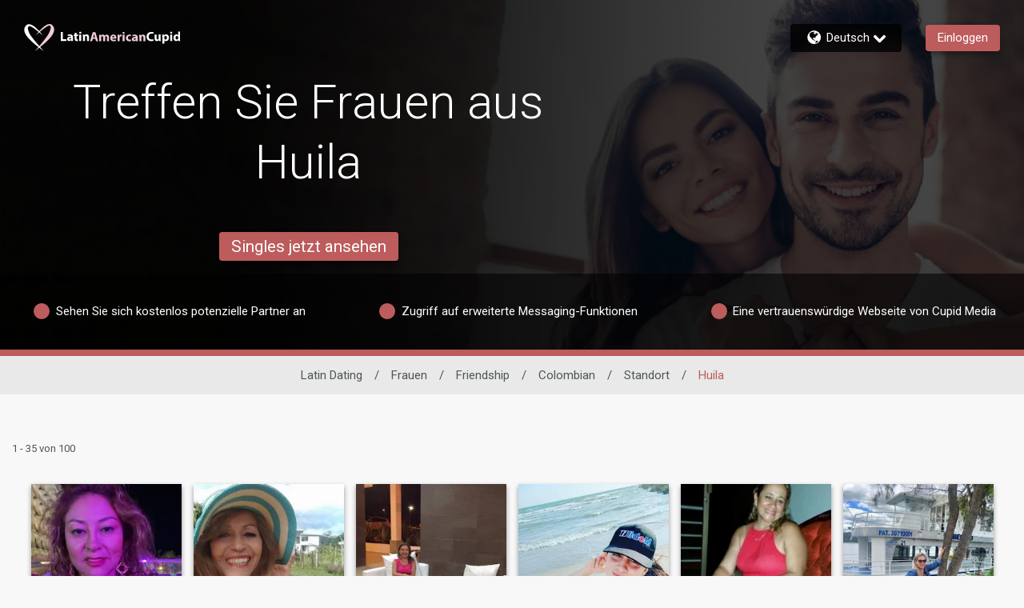

--- FILE ---
content_type: text/css
request_url: https://www.latinamericancupid.com/assets/desktop/react-resources/bundle-LAC.css?cacheUid=1765445623354
body_size: 615
content:
:root {
  --rsdk-logo-width: 150px;
  --rsdk-logo-height: 20px;
  --rsdk-logo-width-tablet: 190px;
  --rsdk-accent: 98 30 30;
  --rsdk-header-search-text: 152 61 61;
  --rsdk-banner-top-background: 33 3 3;
  --rsdk-black-alpha-8: 0 0 0 / 80%;
  --rsdk-btn-bg-dark: 92 32 32;
  --rsdk-btn-bg-disabled: 0 0 0 / 25%;
  --rsdk-btn-bg-green: 112 187 70;
  --rsdk-legacy-green-lighten: 229 243 222;
  --rsdk-ch-title-color: 255 255 255;
  --rsdk-chat-primary-color: 189 92 92;
  --rsdk-dark-secondary-text-color: 121 124 126;
  --rsdk-dark-text-color: 80 86 86;
  --rsdk-discount-color: 239 41 23;
  --rsdk-error-color: 194 59 45;
  --rsdk-find-more-button-color: 255 255 255;
  --rsdk-focus-border-color: 18 159 234;
  --rsdk-header-background: 100 27 27;
  --rsdk-header-button-fill: 98 30 30;
  --rsdk-header-strip: 189 92 92;
  --rsdk-header-strip-text: 255 255 255;
  --rsdk-header-text-expanded: 189 92 92;
  --rsdk-input-value-color: 121 124 126;
  --rsdk-label-color: 86 86 86;
  --rsdk-legacy-accent: 152 61 61;
  --rsdk-legacy-accordion-bg-gray: 239 239 239;
  --rsdk-legacy-blue: 0 116 217;
  --rsdk-legacy-border-color: 209 209 209;
  --rsdk-legacy-border-gray: 204 204 204;
  --rsdk-legacy-burgundy: 130 41 41;
  --rsdk-legacy-checkbox-border: 140 140 140;
  --rsdk-legacy-gray-lighten: 224 224 224;
  --rsdk-legacy-green: 127 175 65;
  --rsdk-legacy-nav-arrow-grey: 161 158 158;
  --rsdk-legacy-header-circles-opacity: 1;
  --rsdk-legacy-header-circles-svg-highlight-opacity: 0.6;
  --rsdk-legacy-header-circles-svg-opacity: 0.3;
  --rsdk-legacy-header-color: 255 255 255;
  --rsdk-legacy-header-strip-color: 255 255 255;
  --rsdk-legacy-header-strip-svg-color: 255 255 255;
  --rsdk-legacy-highlight: 255 65 54 / 5%;
  --rsdk-legacy-light-burgundy: 233 194 198;
  --rsdk-legacy-nav-icon-opacity: 0.6;
  --rsdk-legacy-text-color: 50 50 50;
  --rsdk-light-grey: 233 233 233;
  --rsdk-menu-hover-bg: 247 247 247;
  --rsdk-menu-move-color: 49 59 89 / 5%;
  --rsdk-primary: 189 92 92;
  --rsdk-primary-alpha-05: 189 92 92 / 5%;
  --rsdk-questionnaire-title: 189 92 92;
  --rsdk-success-color: 127 175 65;
  --rsdk-table-hover: 255 253 248;
  --rsdk-theme-dark-color: 100 27 27;
  --rsdk-theme-light-color: 236 216 216;
  --rsdk-theme-secondary: 98 30 30;
  --rsdk-theme-secondary-text: 135 65 65;
  --rsdk-upgrade-page-bg: 248 248 248;
  --rsdk-header-color: 255 255 255;
  --rsdk-legacy-nav-fill: 255 255 255;
  --rsdk-legacy-header-badge-color: 255 255 255;
  --rsdk-legacy-nav-footer-color: 255 255 255;
  --rsdk-legacy-activity-count-badge: 100 27 27;
  --rsdk-legacy-header-circles: 152 61 61;
  --rsdk-legacy-header-circles-fill: 100 27 27;
  --rsdk-legacy-theme-badge: 189 92 92;
  --rsdk-legacy-body-font-color: 80 86 86;
  --rsdk-legacy-action-grey: 121 124 126;
  --rsdk-legacy-grey: 50 50 50;
  --rsdk-legacy-theme-logo-left: 255 255 255;
  --rsdk-legacy-theme-logo-right: 240 204 213;
  --rsdk-legacy-theme-logo-second-part: 240 204 213;
  --rsdk-legacy-theme-logo-first-part: 255 255 255;
  --rsdk-legacy-header-settings-fill: 255 255 255;
  --rsdk-legacy-footer-logo-first-part: 118 114 115;
  --rsdk-legacy-footer-logo-second-part: 148 41 35;
  --rsdk-legacy-header-strip-background-color: 189 92 92;
  --rsdk-upgrade-page-border-v1: 153 153 153;
  --rsdk-legacy-theme-primary: 189 92 92;
  --rsdk-legacy-warm-gray: 225 225 225;
  --rsdk-legacy-payment-theme-blue: 42 51 147;
  --rsdk-legacy-payment-theme-gold: 236 158 24;
  --rsdk-legacy-payment-theme-diamond: 0 0 0;
  --rsdk-legacy-payment-theme-platinum-background-color: 210 213 249;
  --rsdk-legacy-payment-theme-platinum: 42 51 147;
  --rsdk-legacy-payment-theme-gold-background-color: 249 234 152;
  --rsdk-legacy-payment-theme-diamond-background-color: 204 204 204;
  --rsdk-legacy-payment-theme-gold-accent: 220 188 12;
  --rsdk-legacy-theme-red-darken: 136 21 21;
  --rsdk-legacy-theme-red: 194 59 45;
  --rsdk-light-blue: 18 159 234;
  --rsdk-search-element-border: 213 225 233;
  --rsdk-search-element-checked-bg: 152 61 61;
  --rsdk-criteria-active-tab: 98 30 30;
  --rsdk-search-result-relaxed-color: 186 186 186;
}


--- FILE ---
content_type: application/javascript
request_url: https://www.latinamericancupid.com/Bk_YxmGlkFKGW/o/LAMv836nvGXV8/NuS5D4fkppt4XpYfQa/ax9IbA/SFEGEXE/_VwU
body_size: 168341
content:
(function(){if(typeof Array.prototype.entries!=='function'){Object.defineProperty(Array.prototype,'entries',{value:function(){var index=0;const array=this;return {next:function(){if(index<array.length){return {value:[index,array[index++]],done:false};}else{return {done:true};}},[Symbol.iterator]:function(){return this;}};},writable:true,configurable:true});}}());(function(){Zg();YB7();NY7();var TR=function YR(Cq,LH){var p9=YR;var qq=Cj(new Number(E7),Xn);var Jq=qq;qq.set(Cq);do{switch(Jq+Cq){case G0:{var hj={};Cq+=GM;As.push(Q5);Dl[cX()[xZ(jn)].call(null,TJ,CT,Mt)]=hq;Dl[ZY()[gt(Cl)].apply(null,[BD,OX])]=hj;}break;case w7:{As.pop();Cq-=N;}break;case zK:{(function(){return YR.apply(this,[Kb,arguments]);}());Cq+=kb;As.pop();}break;case dG:{var zl={};As.push(mH);var l9=LH;for(var IR=PH;CR(IR,l9[cX()[xZ(PH)](dK,hn,Zw(Zw(vs)))]);IR+=CZ)zl[l9[IR]]=l9[Us(IR,vs)];var AP;return As.pop(),AP=zl,AP;}break;case CL:{Cq+=Gv;Dl[Xw()[Cs(mZ)](Qw,fb,vs,CZ)]=function(Gn,Dx){if(Hj(Dx,vs))Gn=Dl(Gn);As.push(N5);if(Hj(Dx,bn)){var AY;return As.pop(),AY=Gn,AY;}if(Hj(Dx,fY)&&wj(typeof Gn,ZY()[gt(pT)].call(null,S9,pn))&&Gn&&Gn[js()[Bs(Cl)](YY,cv,Zw(Zw({})),Hs)]){var Q9;return As.pop(),Q9=Gn,Q9;}var CY=n7[ZY()[gt(jn)](zt,sT)][cX()[xZ(UR)].call(null,VX,rq,zH)](null);Dl[js()[Bs(GB)](Uw,Zw(vs),Zw(vs),fl)](CY);n7[wj(typeof ZY()[gt(R5)],'undefined')?ZY()[gt(bn)].apply(null,[Hw,KY]):ZY()[gt(jn)](zt,sT)][cX()[xZ(pT)].call(null,RP,mZ,OX)](CY,js()[Bs(ZR)].call(null,AG,WP,lB,TB),YR(sM,[wj(typeof Mj()[tP(vs)],Us('',[][[]]))?Mj()[tP(mZ)].apply(null,[Bt,UR,ww,HB]):Mj()[tP(GB)](E9,lB,Zw(Zw(vs)),HZ),Zw(Zw([])),VT(typeof cX()[xZ(bn)],Us('',[][[]]))?cX()[xZ(R5)](ZP,fl,Zw({})):cX()[xZ(vs)](bw,xw,Zw(vs)),Gn]));if(Hj(Dx,CZ)&&fR(typeof Gn,VT(typeof js()[Bs(UR)],'undefined')?js()[Bs(jn)].apply(null,[qn,kq,SY,ZR]):js()[Bs(IY)](UH,Oj,kl,UT)))for(var RB in Gn)Dl[ZY()[gt(ZR)](nR,UZ)](CY,RB,function(F5){return Gn[F5];}.bind(null,RB));var Ij;return As.pop(),Ij=CY,Ij;};}break;case sb:{n7[js()[Bs(SR)].apply(null,[rh,R5,VY,mq])][VT(typeof Mj()[tP(GB)],Us('',[][[]]))?Mj()[tP(jn)](dH,TB,Zw({}),f7):Mj()[tP(mZ)](I9,Zw([]),zX,vt)]=function(Wj){As.push(YP);var NR=ZY()[gt(fY)](db,Ix);var Kl=cX()[xZ(mY)].apply(null,[DY,FX,Zw(Zw(PH))]);var bH=n7[js()[Bs(fY)](HK,nZ,Mt,W9)](Wj);for(var KT,Un,fj=PH,Xl=Kl;bH[ZY()[gt(zv)].call(null,dE,q5)](Fx(fj,PH))||(Xl=Xw()[Cs(zv)](PT,vt,vs,zv),tB(fj,mn[vs]));NR+=Xl[ZY()[gt(zv)](dE,q5)](Hj(R0[Xw()[Cs(SR)].call(null,TZ,Sx,fY,Xx)](),Dq(KT,fT(bn,rs(tB(fj,vs),bn)))))){Un=bH[ZY()[gt(hY)](ID,Hx)](fj+=DP(mZ,fY));if(sZ(Un,UY)){throw new nn(cX()[xZ(zX)](xh,bw,VY));}KT=Fx(JZ(KT,bn),Un);}var Lq;return As.pop(),Lq=NR,Lq;};Cq-=CN;}break;case fh:{Dl[Yj()[t9(PH)](EG,lP,vs,lH,Nj)]=function(dx,bB){return YR.apply(this,[xL,arguments]);};Dl[vj()[ms(R5)].apply(null,[QM,kX,Zw(Zw(PH))])]=ZY()[gt(fY)](LM,Ix);var NP;return NP=Dl(Dl[js()[Bs(R5)](Uv,VY,Zw(PH),fq)]=vs),As.pop(),NP;}break;case ZW:{var B9=LH[Ib];As.push(K9);if(VT(typeof n7[vj()[ms(Cl)](EH,Kq,Zw(PH))],vj()[ms(ZR)](SP,S5,Qs))&&n7[vj()[ms(Cl)](EH,Kq,IT)][Mj()[tP(Cl)](zR,bn,sT,xb)]){n7[ZY()[gt(jn)](BL,sT)][wj(typeof cX()[xZ(ZR)],Us([],[][[]]))?cX()[xZ(vs)].call(null,xY,wH,XZ):cX()[xZ(pT)](ks,mZ,Zw(Zw(PH)))](B9,n7[vj()[ms(Cl)](EH,Kq,zH)][Mj()[tP(Cl)](zR,zX,W5,xb)],YR(sM,[cX()[xZ(R5)](nK,fl,zP),vj()[ms(jn)](jZ,lB,CZ)]));}n7[ZY()[gt(jn)](BL,sT)][cX()[xZ(pT)](ks,mZ,Zw(vs))](B9,js()[Bs(Cl)](tR,Zw(vs),jt,Hs),YR(sM,[cX()[xZ(R5)](nK,fl,cv),Zw(Zw(rM))]));As.pop();Cq+=fv;}break;case WE:{var nn=function(jw){return YR.apply(this,[q7,arguments]);};As.push(Qj);if(wj(typeof n7[Mj()[tP(jn)](dH,rX,rn,f7)],Yj()[t9(CZ)].apply(null,[jZ,Gt,bn,Cl,UR]))){var kj;return As.pop(),kj=Zw([]),kj;}nn[js()[Bs(CZ)].apply(null,[ML,Zw(vs),LB,M9])]=new (n7[ZY()[gt(XZ)].apply(null,[tM,mY])])();Cq+=Bh;nn[js()[Bs(CZ)](ML,pT,Oj,M9)][VT(typeof Yj()[t9(PH)],Us([],[][[]]))?Yj()[t9(zv)](HB,qP,fY,W9,Zw(PH)):Yj()[t9(fY)](nR,WR,hZ,Yn,WP)]=js()[Bs(XZ)](HQ,OP,IT,ZB);}break;case BN:{var Dl=function(n5){As.push(Q5);if(hj[n5]){var xn;return xn=hj[n5][Xw()[Cs(PH)].apply(null,[gR,Ih,cv,kx])],As.pop(),xn;}var pR=hj[n5]=YR(sM,[VT(typeof vj()[ms(PH)],'undefined')?vj()[ms(cv)](HT,rq,cj):vj()[ms(E9)].call(null,tH,Mx,rl),n5,vj()[ms(GB)].call(null,N7,Hs,rn),Zw(rM),Xw()[Cs(PH)](gR,Ih,cv,ww),{}]);hq[n5].call(pR[Xw()[Cs(PH)](gR,Ih,cv,FX)],pR,pR[Xw()[Cs(PH)](gR,Ih,cv,Pl)],Dl);pR[vj()[ms(GB)](N7,Hs,CZ)]=Zw(Zw([]));var J9;return J9=pR[wj(typeof Xw()[Cs(vs)],Us(ZY()[gt(fY)](LM,Ix),[][[]]))?Xw()[Cs(vs)](st,XY,px,gB):Xw()[Cs(PH)].apply(null,[gR,Ih,cv,QR])],As.pop(),J9;};Cq+=gD;}break;case XG:{Cq-=pG;Dl[js()[Bs(GB)].apply(null,[Bq,W9,Yq,fl])]=function(B9){return YR.apply(this,[r7,arguments]);};}break;case Rh:{Dl[VT(typeof ZY()[gt(SR)],Us('',[][[]]))?ZY()[gt(ZR)](EG,UZ):ZY()[gt(bn)].apply(null,[zv,dT])]=function(qB,JB,ft){As.push(MY);if(Zw(Dl[Yj()[t9(PH)].apply(null,[OZ,lP,vs,zR,Mt])](qB,JB))){n7[ZY()[gt(jn)](JM,sT)][cX()[xZ(pT)](Nn,mZ,mY)](qB,JB,YR(sM,[Mj()[tP(GB)](E9,vs,SY,mx),Zw(Zw({})),VT(typeof Xw()[Cs(CZ)],Us(VT(typeof ZY()[gt(vs)],Us([],[][[]]))?ZY()[gt(fY)](QT,Ix):ZY()[gt(bn)](HR,k5),[][[]]))?Xw()[Cs(CZ)](jq,Ht,mZ,sY):Xw()[Cs(vs)](zH,BB,qw,CZ),ft]));}As.pop();};Cq-=jD;}break;case vb:{var IH=LH[Ib];var PZ=LH[rM];As.push(wB);Cq-=KQ;if(VT(typeof n7[ZY()[gt(jn)](sD,sT)][cX()[xZ(hY)](lR,b5,hY)],Yj()[t9(CZ)].apply(null,[lX,Gt,bn,bT,Zw({})]))){n7[ZY()[gt(jn)](sD,sT)][cX()[xZ(pT)](Nq,mZ,Zw(Zw([])))](n7[ZY()[gt(jn)].apply(null,[sD,sT])],cX()[xZ(hY)](lR,b5,IY),YR(sM,[cX()[xZ(R5)](PM,fl,Zw(Zw([]))),function(ps,c9){return YR.apply(this,[qW,arguments]);},wj(typeof js()[Bs(bn)],Us([],[][[]]))?js()[Bs(IY)].apply(null,[wB,IT,SY,gX]):js()[Bs(UR)](hh,Pl,kB,jY),Zw(Zw({})),wj(typeof ZY()[gt(ZR)],'undefined')?ZY()[gt(bn)].apply(null,[cO,Cm]):ZY()[gt(UR)](Nh,L5),Zw(Ib)]));}}break;case MQ:{return As.pop(),mw=F1[xr],mw;}break;case K0:{var dx=LH[Ib];var bB=LH[rM];As.push(UI);var p4;return p4=n7[wj(typeof ZY()[gt(pT)],'undefined')?ZY()[gt(bn)](vf,kI):ZY()[gt(jn)](Dd,sT)][VT(typeof js()[Bs(GB)],Us('',[][[]]))?js()[Bs(CZ)](f4,SY,Nj,M9):js()[Bs(IY)](ff,qV,H3,SV)][vj()[ms(pT)].call(null,J3,RI,Zw([]))].call(dx,bB),As.pop(),p4;}break;case X:{for(var If=vs;CR(If,LH[cX()[xZ(PH)](VU,hn,M9)]);If++){var Nc=LH[If];if(VT(Nc,null)&&VT(Nc,undefined)){for(var gm in Nc){if(n7[wj(typeof ZY()[gt(CZ)],Us('',[][[]]))?ZY()[gt(bn)].apply(null,[Ff,zc]):ZY()[gt(jn)].apply(null,[X2,sT])][js()[Bs(CZ)].apply(null,[YO,RI,IY,M9])][vj()[ms(pT)].call(null,PV,RI,Zw(vs))].call(Nc,gm)){Cr[gm]=Nc[gm];}}}}Cq-=HW;}break;case jg:{var jw=LH[Ib];As.push(kC);this[wj(typeof Yj()[t9(CZ)],Us([],[][[]]))?Yj()[t9(fY)](n3,vc,jk,xf,Yn):Yj()[t9(mZ)].apply(null,[kw,N1,cv,H3,xf])]=jw;As.pop();Cq+=jN;}break;case pD:{var vA;return As.pop(),vA=Cr,vA;}break;case XM:{Dl[cX()[xZ(XZ)](VK,H3,fm)]=function(jS){As.push(zw);var OV=jS&&jS[js()[Bs(Cl)](U4,IY,gB,Hs)]?function R1(){var MO;As.push(Jr);return MO=jS[js()[Bs(ZR)](I7,cv,ww,TB)],As.pop(),MO;}:function cS(){return jS;};Dl[ZY()[gt(ZR)](kC,UZ)](OV,js()[Bs(pT)](nE,RI,Oj,mY),OV);var hf;return As.pop(),hf=OV,hf;};Cq-=gb;}break;case sv:{var F1=LH[Ib];Cq+=Rg;var xr=LH[rM];var TU=LH[QK];As.push(UI);n7[ZY()[gt(jn)].call(null,Dd,sT)][cX()[xZ(pT)].apply(null,[S1,mZ,IT])](F1,xr,YR(sM,[cX()[xZ(R5)](Gm,fl,lB),TU,Mj()[tP(GB)](E9,Mt,SY,mI),Zw(PH),ZY()[gt(UR)](nA,L5),Zw(PH),js()[Bs(UR)](VI,fY,FX,jY),Zw(PH)]));var mw;}break;case R:{var ps=LH[Ib];Cq+=YG;var c9=LH[rM];As.push(zP);if(wj(ps,null)||wj(ps,undefined)){throw new (n7[wj(typeof Mj()[tP(IY)],Us('',[][[]]))?Mj()[tP(mZ)].apply(null,[A4,sY,OX,hS]):Mj()[tP(ZR)](IT,Zw({}),cv,rn)])(ZY()[gt(R5)].call(null,wO,vs));}var Cr=n7[ZY()[gt(jn)](X2,sT)](ps);}break;case zG:{var WC=LH[Ib];As.push(P2);var xA=YR(sM,[js()[Bs(b5)].call(null,d0,OP,H2,hU),WC[PH]]);mr(vs,WC)&&(xA[Mj()[tP(bT)].apply(null,[lH,cj,Zw({}),LG])]=WC[vs]),mr(CZ,WC)&&(xA[Yj()[t9(ZR)](MC,tC,GB,rc,W9)]=WC[mn[UR]],xA[vj()[ms(H2)].apply(null,[cW,bT,Zw(Zw([]))])]=WC[mn[pT]]),this[vj()[ms(hd)](F,bn,xf)][VT(typeof ZY()[gt(b5)],Us([],[][[]]))?ZY()[gt(cv)](XB,dH):ZY()[gt(bn)].call(null,S9,WP)](xA);Cq+=lW;As.pop();}break;case tN:{var hq=LH[Ib];Cq+=NL;}break;}}while(Jq+Cq!=JJ);};var JA=function(){return nC.apply(this,[AE,arguments]);};var p2=function(GC){var xV=GC%4;if(xV===2)xV=3;var j2=42+xV;var Fc;if(j2===42){Fc=function pf(AO,BO){return AO*BO;};}else if(j2===43){Fc=function fd(Ud,Ic){return Ud+Ic;};}else{Fc=function DA(nV,gA){return nV-gA;};}return Fc;};var t8=function(){return n7["window"]["navigator"]["userAgent"]["replace"](/\\|"/g,'');};function NY7(){jF=QK+MN*gM+cK*gM*gM,Mv=qW+cK*gM+mM*gM*gM,ml=mM+QK*gM+sM*gM*gM+gM*gM*gM,gJ=mM+sM*gM+Fg*gM*gM,Sl=QK+gM+mM*gM*gM+gM*gM*gM,bh=Fg+sM*gM+sM*gM*gM,Kv=mM+cK*gM+qW*gM*gM,Os=Ib+gM+cK*gM*gM+gM*gM*gM,Iq=E7+QK*gM+qW*gM*gM+gM*gM*gM,Uj=MN+Ib*gM+QK*gM*gM+gM*gM*gM,YF=sM+MN*gM+sM*gM*gM+gM*gM*gM,VE=mM+cK*gM+Ib*gM*gM+gM*gM*gM,BM=mM+qW*gM,k9=sM+Ib*gM+cK*gM*gM+gM*gM*gM,Bj=Fg+sM*gM+QK*gM*gM+gM*gM*gM,qQ=QK+QK*gM,Wq=rM+MN*gM+mM*gM*gM+gM*gM*gM,D5=QK+Fg*gM+Ib*gM*gM+gM*gM*gM,VJ=E7+E7*gM+gM*gM,tG=Ib+Ib*gM+mM*gM*gM,OJ=MN+qW*gM+sM*gM*gM,Ts=rM+MN*gM+Ib*gM*gM+gM*gM*gM,jN=QK+MN*gM+sM*gM*gM,rg=sM+E7*gM,zs=sM+E7*gM+sM*gM*gM+gM*gM*gM,h9=Ib+E7*gM+gM*gM+gM*gM*gM,DT=rM+mM*gM+sM*gM*gM+gM*gM*gM,AH=MN+mM*gM+mM*gM*gM+gM*gM*gM,Tw=MN+cK*gM+Fg*gM*gM+gM*gM*gM,nq=cK+qW*gM+QK*gM*gM+gM*gM*gM,TQ=cK+QK*gM+gM*gM,Dt=sM+Ib*gM+gM*gM+gM*gM*gM,mv=E7+Ib*gM+Fg*gM*gM+gM*gM*gM,w9=qW+E7*gM+qW*gM*gM+gM*gM*gM,Wb=E7+QK*gM+cK*gM*gM,tL=MN+Ib*gM+qW*gM*gM+gM*gM*gM,TJ=E7+E7*gM+gM*gM+gM*gM*gM,Ob=E7+gM+QK*gM*gM,Rq=rM+gM+gM*gM+gM*gM*gM,ET=QK+sM*gM+Ib*gM*gM+gM*gM*gM,jD=E7+gM+sM*gM*gM,rR=qW+sM*gM+cK*gM*gM+gM*gM*gM,sX=mM+mM*gM+Ib*gM*gM+gM*gM*gM,z7=mM+gM,EG=sM+QK*gM+Ib*gM*gM+gM*gM*gM,Dn=sM+QK*gM+gM*gM+gM*gM*gM,f0=cK+mM*gM+cK*gM*gM,wl=cK+QK*gM+qW*gM*gM+gM*gM*gM,vZ=E7+MN*gM+sM*gM*gM+gM*gM*gM,Vn=E7+Ib*gM+QK*gM*gM+gM*gM*gM,N0=Fg+qW*gM,Qq=Ib+E7*gM+Ib*gM*gM+gM*gM*gM,FH=sM+cK*gM+sM*gM*gM+gM*gM*gM,pM=Ib+qW*gM,Gv=cK+sM*gM+gM*gM,fF=qW+qW*gM+sM*gM*gM,PD=cK+MN*gM+sM*gM*gM+gM*gM*gM,hl=E7+gM+cK*gM*gM+gM*gM*gM,RH=mM+Ib*gM+Fg*gM*gM+gM*gM*gM,R9=MN+cK*gM+qW*gM*gM+gM*gM*gM,ss=mM+E7*gM+Ib*gM*gM+gM*gM*gM,w7=E7+qW*gM+cK*gM*gM,vR=QK+E7*gM+gM*gM+gM*gM*gM,MR=Ib+gM+gM*gM+gM*gM*gM,ZW=rM+mM*gM+gM*gM,Fj=sM+Fg*gM+gM*gM+gM*gM*gM,AT=Ib+E7*gM+Fg*gM*gM+gM*gM*gM,r9=E7+Fg*gM+cK*gM*gM+gM*gM*gM,j9=rM+gM+sM*gM*gM+gM*gM*gM,QM=QK+Ib*gM+MN*gM*gM+gM*gM*gM,L9=MN+MN*gM+cK*gM*gM+gM*gM*gM,OE=qW+sM*gM+mM*gM*gM,sv=E7+MN*gM,Fh=Ib+Ib*gM+Fg*gM*gM,B=sM+sM*gM+qW*gM*gM,HD=QK+mM*gM+mM*gM*gM,TE=Fg+gM,Ms=Ib+mM*gM+QK*gM*gM+gM*gM*gM,tt=rM+Fg*gM+mM*gM*gM+gM*gM*gM,r5=E7+qW*gM+Fg*gM*gM+gM*gM*gM,zL=cK+mM*gM+Fg*gM*gM,Pb=E7+sM*gM,Vg=mM+Fg*gM+QK*gM*gM,gv=MN+cK*gM+QK*gM*gM,qN=Ib+mM*gM+sM*gM*gM+gM*gM*gM,wR=cK+cK*gM+cK*gM*gM+gM*gM*gM,wT=cK+qW*gM+gM*gM+gM*gM*gM,Pw=QK+sM*gM+cK*gM*gM+gM*gM*gM,j7=MN+QK*gM,CQ=Ib+MN*gM+sM*gM*gM,jj=cK+sM*gM+Fg*gM*gM+gM*gM*gM,wh=mM+QK*gM+qW*gM*gM,GY=mM+Fg*gM+Ib*gM*gM+gM*gM*gM,hw=Ib+qW*gM+Fg*gM*gM+gM*gM*gM,cT=E7+E7*gM+mM*gM*gM+gM*gM*gM,YM=Ib+sM*gM+QK*gM*gM,Tn=qW+QK*gM+gM*gM+gM*gM*gM,Wh=Ib+QK*gM+sM*gM*gM,Wn=MN+Fg*gM+qW*gM*gM+gM*gM*gM,Is=mM+E7*gM+gM*gM+gM*gM*gM,Ns=Fg+gM+qW*gM*gM+gM*gM*gM,AJ=E7+gM+mM*gM*gM,W0=E7+qW*gM+gM*gM+gM*gM*gM,IN=E7+qW*gM+E7*gM*gM+gM*gM*gM,mX=E7+qW*gM+Ib*gM*gM+gM*gM*gM,v0=sM+cK*gM+QK*gM*gM,LX=mM+mM*gM+sM*gM*gM+gM*gM*gM,VK=MN+cK*gM+gM*gM+gM*gM*gM,zK=mM+MN*gM+qW*gM*gM,wg=QK+cK*gM+QK*gM*gM,Rg=E7+E7*gM+sM*gM*gM,sq=rM+MN*gM+Fg*gM*gM+gM*gM*gM,mG=mM+QK*gM+sM*gM*gM,K5=cK+Fg*gM+QK*gM*gM+gM*gM*gM,zJ=sM+Ib*gM+gM*gM,JJ=sM+E7*gM+Fg*gM*gM,xh=mM+cK*gM+gM*gM+gM*gM*gM,Ww=E7+qW*gM+QK*gM*gM+gM*gM*gM,Nt=mM+Fg*gM+cK*gM*gM+gM*gM*gM,F9=qW+MN*gM+QK*gM*gM+gM*gM*gM,xQ=Fg+sM*gM+gM*gM,DM=Ib+mM*gM+QK*gM*gM,AL=Fg+E7*gM+gM*gM,n9=qW+Ib*gM+E7*gM*gM+gM*gM*gM,XD=cK+qW*gM+Fg*gM*gM,QH=mM+mM*gM+QK*gM*gM+gM*gM*gM,lj=qW+sM*gM+QK*gM*gM+gM*gM*gM,Jw=QK+Fg*gM+QK*gM*gM+gM*gM*gM,O5=Fg+Fg*gM+Ib*gM*gM+gM*gM*gM,Nh=mM+Ib*gM+Ib*gM*gM+gM*gM*gM,KQ=sM+QK*gM+QK*gM*gM,Sn=MN+gM+cK*gM*gM+gM*gM*gM,s5=rM+Fg*gM+QK*gM*gM+gM*gM*gM,vX=qW+gM+cK*gM*gM+gM*gM*gM,pB=QK+cK*gM+sM*gM*gM+gM*gM*gM,mN=qW+Ib*gM+mM*gM*gM,kG=qW+Fg*gM+sM*gM*gM,t5=Ib+cK*gM+cK*gM*gM+gM*gM*gM,m9=Ib+sM*gM+Fg*gM*gM+gM*gM*gM,vg=cK+QK*gM+QK*gM*gM,Dj=qW+qW*gM+mM*gM*gM+gM*gM*gM,mD=mM+Ib*gM+cK*gM*gM,FF=E7+QK*gM+E7*gM*gM+gM*gM*gM,A0=mM+QK*gM+QK*gM*gM+gM*gM*gM,nM=E7+sM*gM+cK*gM*gM,XG=E7+mM*gM+cK*gM*gM,jL=MN+MN*gM+qW*gM*gM,MQ=sM+QK*gM+mM*gM*gM,F7=QK+Ib*gM+QK*gM*gM,mb=Ib+Ib*gM+cK*gM*gM,dM=rM+sM*gM,nx=sM+Fg*gM+Ib*gM*gM+gM*gM*gM,w5=rM+mM*gM+Ib*gM*gM+gM*gM*gM,Qx=Fg+Ib*gM+mM*gM*gM+gM*gM*gM,tl=mM+E7*gM+qW*gM*gM+gM*gM*gM,Kx=sM+sM*gM+Fg*gM*gM+gM*gM*gM,db=sM+Ib*gM+Ib*gM*gM+gM*gM*gM,AW=QK+Ib*gM+qW*gM*gM,TY=qW+sM*gM+gM*gM+gM*gM*gM,ls=mM+Fg*gM+gM*gM+gM*gM*gM,cg=cK+QK*gM,A7=MN+sM*gM+gM*gM,FK=qW+qW*gM+QK*gM*gM,x9=Ib+mM*gM+gM*gM+gM*gM*gM,XM=mM+MN*gM+mM*gM*gM,B5=qW+gM+Fg*gM*gM+gM*gM*gM,IG=E7+Fg*gM+QK*gM*gM+gM*gM*gM,ML=Fg+MN*gM+gM*gM+gM*gM*gM,zN=qW+cK*gM,TL=MN+cK*gM,NT=Fg+gM+Ib*gM*gM+gM*gM*gM,WT=Fg+cK*gM+cK*gM*gM+gM*gM*gM,LY=Ib+E7*gM+sM*gM*gM+gM*gM*gM,vH=rM+gM+mM*gM*gM+gM*gM*gM,At=MN+cK*gM+cK*gM*gM+gM*gM*gM,WB=mM+Ib*gM+QK*gM*gM+gM*gM*gM,xR=rM+cK*gM+QK*gM*gM+gM*gM*gM,pF=Fg+QK*gM,fB=E7+gM+gM*gM+gM*gM*gM,Hl=rM+Ib*gM+gM*gM+gM*gM*gM,Tl=Fg+mM*gM+gM*gM+gM*gM*gM,xH=MN+MN*gM+qW*gM*gM+gM*gM*gM,SZ=E7+gM+sM*gM*gM+gM*gM*gM,It=MN+mM*gM+gM*gM+gM*gM*gM,PG=E7+Fg*gM+mM*gM*gM,Zt=QK+mM*gM+QK*gM*gM+gM*gM*gM,gx=sM+E7*gM+qW*gM*gM+gM*gM*gM,Eq=E7+gM+QK*gM*gM+gM*gM*gM,BX=QK+cK*gM+mM*gM*gM+gM*gM*gM,Bl=Fg+gM+QK*gM*gM+gM*gM*gM,wP=rM+MN*gM+cK*gM*gM+gM*gM*gM,Dh=sM+Fg*gM+QK*gM*gM+gM*gM*gM,PJ=MN+gM,wx=QK+Fg*gM+sM*gM*gM+gM*gM*gM,EM=cK+mM*gM+qW*gM*gM,Gl=rM+QK*gM+gM*gM+gM*gM*gM,xL=cK+cK*gM,PW=E7+E7*gM+Fg*gM*gM,PP=Ib+QK*gM+Fg*gM*gM+gM*gM*gM,DK=MN+qW*gM+QK*gM*gM,kR=rM+sM*gM+Ib*gM*gM+gM*gM*gM,PM=QK+Ib*gM+gM*gM+gM*gM*gM,Iv=Ib+cK*gM+cK*gM*gM,G0=sM+Ib*gM+cK*gM*gM,b0=E7+MN*gM+QK*gM*gM,Sq=Fg+Ib*gM+Ib*gM*gM+gM*gM*gM,kY=Fg+E7*gM+sM*gM*gM+gM*gM*gM,AZ=cK+E7*gM+cK*gM*gM+gM*gM*gM,nE=Fg+E7*gM+Ib*gM*gM+gM*gM*gM,gw=qW+Ib*gM+cK*gM*gM+gM*gM*gM,hQ=Ib+Fg*gM+mM*gM*gM,Sj=MN+QK*gM+gM*gM+gM*gM*gM,sE=mM+qW*gM+gM*gM,bR=sM+Ib*gM+qW*gM*gM+gM*gM*gM,fK=MN+E7*gM+QK*gM*gM+gM*gM*gM,mh=Ib+mM*gM+mM*gM*gM,vw=rM+Ib*gM+QK*gM*gM+gM*gM*gM,Et=MN+gM+QK*gM*gM+gM*gM*gM,tZ=MN+qW*gM+cK*gM*gM+gM*gM*gM,s9=rM+qW*gM+mM*gM*gM+gM*gM*gM,NL=qW+cK*gM+QK*gM*gM,VW=Fg+mM*gM+qW*gM*gM,Oh=Fg+Fg*gM+sM*gM*gM,pZ=sM+E7*gM+gM*gM+gM*gM*gM,Pj=Ib+qW*gM+gM*gM+gM*gM*gM,dB=sM+Fg*gM+cK*gM*gM+gM*gM*gM,w0=rM+MN*gM+qW*gM*gM,Eg=Fg+qW*gM+sM*gM*gM,tw=Fg+Ib*gM+sM*gM*gM+gM*gM*gM,Fw=E7+MN*gM+gM*gM+gM*gM*gM,kK=rM+Fg*gM+cK*gM*gM,bx=rM+E7*gM+sM*gM*gM+gM*gM*gM,BY=Ib+QK*gM+QK*gM*gM+gM*gM*gM,dX=QK+gM+gM*gM+gM*gM*gM,rF=qW+MN*gM+sM*gM*gM,SG=E7+MN*gM+sM*gM*gM,B0=rM+cK*gM+gM*gM+gM*gM*gM,xB=E7+mM*gM+QK*gM*gM+gM*gM*gM,EY=E7+sM*gM+QK*gM*gM+gM*gM*gM,Cw=Fg+cK*gM+Ib*gM*gM+gM*gM*gM,wL=MN+QK*gM+cK*gM*gM+gM*gM*gM,dZ=qW+MN*gM+qW*gM*gM+gM*gM*gM,d0=E7+E7*gM+qW*gM*gM+gM*gM*gM,En=cK+E7*gM+sM*gM*gM+gM*gM*gM,Wt=sM+sM*gM+gM*gM+gM*gM*gM,Xq=QK+cK*gM+qW*gM*gM+gM*gM*gM,GP=qW+gM+sM*gM*gM+gM*gM*gM,VB=E7+Ib*gM+mM*gM*gM+gM*gM*gM,fG=rM+gM,MT=MN+sM*gM+cK*gM*gM+gM*gM*gM,tx=E7+Ib*gM+gM*gM+gM*gM*gM,BT=qW+cK*gM+gM*gM+gM*gM*gM,CL=Ib+Fg*gM+gM*gM,YL=cK+qW*gM+qW*gM*gM,C9=E7+Fg*gM+qW*gM*gM+gM*gM*gM,xx=MN+Fg*gM+cK*gM*gM+gM*gM*gM,HW=sM+qW*gM+gM*gM,Pv=mM+sM*gM+sM*gM*gM,Ml=mM+Fg*gM+MN*gM*gM+gM*gM*gM,Og=MN+MN*gM+Fg*gM*gM,Jh=cK+sM*gM+QK*gM*gM,rB=E7+MN*gM+Ib*gM*gM+gM*gM*gM,Lv=cK+cK*gM+qW*gM*gM,K0=rM+QK*gM+QK*gM*gM,RD=QK+cK*gM+gM*gM+gM*gM*gM,R7=qW+gM,OF=cK+MN*gM,An=cK+Ib*gM+gM*gM+gM*gM*gM,nT=cK+qW*gM+E7*gM*gM+gM*gM*gM,tX=Fg+cK*gM+sM*gM*gM+gM*gM*gM,PX=cK+Fg*gM+sM*gM*gM+gM*gM*gM,AG=Ib+cK*gM+QK*gM*gM+gM*gM*gM,JT=cK+MN*gM+QK*gM*gM+gM*gM*gM,B7=QK+E7*gM+QK*gM*gM,PY=rM+mM*gM+Fg*gM*gM+gM*gM*gM,UN=mM+sM*gM+gM*gM,JD=qW+sM*gM+QK*gM*gM,Jg=mM+qW*gM+sM*gM*gM,kT=QK+gM+QK*gM*gM+gM*gM*gM,Vq=E7+sM*gM+E7*gM*gM+gM*gM*gM,tg=rM+Fg*gM+mM*gM*gM,Vh=E7+Fg*gM+gM*gM,gY=cK+gM+gM*gM+gM*gM*gM,Vl=QK+MN*gM+sM*gM*gM+gM*gM*gM,hB=Ib+gM+sM*gM*gM+gM*gM*gM,UB=Fg+Ib*gM+gM*gM+gM*gM*gM,zZ=qW+sM*gM+Ib*gM*gM+gM*gM*gM,sH=E7+Ib*gM+sM*gM*gM+gM*gM*gM,rZ=qW+QK*gM+sM*gM*gM+gM*gM*gM,nN=Ib+cK*gM,tD=qW+mM*gM+sM*gM*gM,XW=Fg+sM*gM+qW*gM*gM+qW*gM*gM*gM+Fg*gM*gM*gM*gM,gZ=rM+E7*gM+Ib*gM*gM+gM*gM*gM,DR=qW+qW*gM+Ib*gM*gM+gM*gM*gM,H9=sM+E7*gM+E7*gM*gM+gM*gM*gM,L7=mM+Fg*gM+sM*gM*gM+gM*gM*gM,nw=sM+qW*gM+Ib*gM*gM+gM*gM*gM,Qv=sM+qW*gM+QK*gM*gM,bt=qW+gM+E7*gM*gM+gM*gM*gM,b9=Fg+MN*gM+mM*gM*gM+gM*gM*gM,fv=cK+mM*gM+sM*gM*gM,Ps=Fg+E7*gM+gM*gM+gM*gM*gM,St=E7+qW*gM+mM*gM*gM+gM*gM*gM,Ln=qW+cK*gM+Ib*gM*gM+gM*gM*gM,A9=MN+Fg*gM+gM*gM+gM*gM*gM,GL=sM+E7*gM+cK*gM*gM,O9=E7+MN*gM+cK*gM*gM+gM*gM*gM,vM=cK+sM*gM+mM*gM*gM,OD=Fg+cK*gM+QK*gM*gM+gM*gM*gM,Iw=MN+mM*gM+QK*gM*gM+gM*gM*gM,wZ=sM+gM+cK*gM*gM+gM*gM*gM,pY=mM+Ib*gM+gM*gM+gM*gM*gM,xM=rM+Fg*gM,rY=Ib+QK*gM+Ib*gM*gM+gM*gM*gM,Lx=qW+mM*gM+gM*gM+gM*gM*gM,Rj=Fg+Ib*gM+cK*gM*gM+gM*gM*gM,zh=MN+Ib*gM+sM*gM*gM,PL=Fg+mM*gM+gM*gM,O7=cK+QK*gM+qW*gM*gM,Vx=Fg+qW*gM+cK*gM*gM+gM*gM*gM,NW=Fg+sM*gM,Ys=rM+sM*gM+QK*gM*gM+gM*gM*gM,Ls=MN+Fg*gM+mM*gM*gM+gM*gM*gM,Lj=E7+cK*gM+gM*gM+gM*gM*gM,lE=cK+E7*gM+mM*gM*gM,Tj=MN+cK*gM+E7*gM*gM+gM*gM*gM,IE=qW+cK*gM+sM*gM*gM,X5=QK+sM*gM+qW*gM*gM+gM*gM*gM,pN=MN+E7*gM+gM*gM,WF=Fg+MN*gM+Fg*gM*gM,Wg=MN+mM*gM+QK*gM*gM,GH=MN+gM+mM*gM*gM+gM*gM*gM,Jj=QK+sM*gM+Fg*gM*gM+gM*gM*gM,RX=cK+cK*gM+sM*gM*gM+gM*gM*gM,dP=E7+mM*gM+sM*gM*gM+gM*gM*gM,Oq=Ib+Fg*gM+qW*gM*gM+gM*gM*gM,wn=E7+E7*gM+Fg*gM*gM+gM*gM*gM,SM=Ib+Ib*gM+E7*gM*gM,N=MN+Fg*gM,cl=rM+MN*gM+sM*gM*gM+gM*gM*gM,GQ=E7+Ib*gM+cK*gM*gM,lb=rM+sM*gM+gM*gM,pG=cK+MN*gM+gM*gM,gl=rM+Ib*gM+cK*gM*gM+gM*gM*gM,sb=QK+sM*gM+Fg*gM*gM,rL=sM+qW*gM,GZ=MN+mM*gM+Ib*gM*gM+gM*gM*gM,NB=Ib+E7*gM+QK*gM*gM+gM*gM*gM,Y9=Ib+gM+QK*gM*gM+gM*gM*gM,dl=Fg+E7*gM+QK*gM*gM+gM*gM*gM,LG=cK+QK*gM+mM*gM*gM+gM*gM*gM,KG=cK+mM*gM+mM*gM*gM,V5=cK+gM+cK*gM*gM+gM*gM*gM,kZ=rM+QK*gM+Ib*gM*gM+gM*gM*gM,VF=sM+QK*gM+gM*gM,Mq=MN+Fg*gM+E7*gM*gM+gM*gM*gM,Sv=QK+qW*gM+cK*gM*gM,ER=mM+qW*gM+Fg*gM*gM+gM*gM*gM,zY=rM+gM+Ib*gM*gM+gM*gM*gM,CX=MN+E7*gM+gM*gM+gM*gM*gM,pP=rM+qW*gM+cK*gM*gM+gM*gM*gM,gq=MN+qW*gM+QK*gM*gM+gM*gM*gM,Yx=cK+sM*gM+qW*gM*gM+gM*gM*gM,z9=Fg+mM*gM+QK*gM*gM+gM*gM*gM,XQ=MN+qW*gM+gM*gM+gM*gM*gM,Ct=rM+mM*gM+QK*gM*gM+gM*gM*gM,ZX=E7+QK*gM+QK*gM*gM+gM*gM*gM,pE=mM+MN*gM+gM*gM,XR=Fg+mM*gM+Fg*gM*gM+gM*gM*gM,Mn=rM+gM+qW*gM*gM+gM*gM*gM,qH=sM+QK*gM+cK*gM*gM+gM*gM*gM,MF=mM+cK*gM,Lg=QK+Fg*gM,PB=cK+Ib*gM+QK*gM*gM+gM*gM*gM,QG=mM+cK*gM+gM*gM,Rb=qW+Ib*gM+cK*gM*gM,TT=E7+E7*gM+cK*gM*gM+gM*gM*gM,QN=sM+sM*gM+mM*gM*gM,Bn=qW+qW*gM+sM*gM*gM+gM*gM*gM,JL=MN+Fg*gM+sM*gM*gM,dG=E7+gM,WZ=mM+QK*gM+Ib*gM*gM+gM*gM*gM,cF=QK+Fg*gM+sM*gM*gM,sB=Ib+E7*gM+cK*gM*gM+gM*gM*gM,Gg=E7+Ib*gM+mM*gM*gM,nG=QK+gM+sM*gM*gM,Uq=qW+gM+mM*gM*gM+gM*gM*gM,Cn=QK+MN*gM+cK*gM*gM+gM*gM*gM,mP=cK+MN*gM+Ib*gM*gM+gM*gM*gM,vL=mM+QK*gM+Fg*gM*gM,On=Ib+Fg*gM+QK*gM*gM+gM*gM*gM,R=E7+QK*gM,Px=QK+QK*gM+cK*gM*gM+gM*gM*gM,xP=qW+qW*gM+qW*gM*gM+gM*gM*gM,tj=E7+sM*gM+Ib*gM*gM+gM*gM*gM,jK=MN+cK*gM+qW*gM*gM,DH=E7+MN*gM+Fg*gM*gM+gM*gM*gM,tK=rM+sM*gM+QK*gM*gM,Ot=mM+Ib*gM+qW*gM*gM+gM*gM*gM,nK=cK+gM+Ib*gM*gM+gM*gM*gM,LM=MN+Ib*gM+cK*gM*gM+gM*gM*gM,V9=Ib+cK*gM+qW*gM*gM+gM*gM*gM,RZ=rM+cK*gM+sM*gM*gM+gM*gM*gM,Kt=Ib+Fg*gM+E7*gM*gM+gM*gM*gM,Fl=Fg+MN*gM+QK*gM*gM+gM*gM*gM,SF=Fg+MN*gM+QK*gM*gM+qW*gM*gM*gM+qW*gM*gM*gM*gM,KR=sM+QK*gM+Fg*gM*gM+gM*gM*gM,Cg=Fg+cK*gM,WG=QK+qW*gM+mM*gM*gM,fH=Fg+E7*gM+cK*gM*gM+gM*gM*gM,LP=mM+MN*gM+sM*gM*gM+gM*gM*gM,BZ=rM+Fg*gM+E7*gM*gM+gM*gM*gM,D9=E7+sM*gM+sM*gM*gM+gM*gM*gM,BF=E7+Ib*gM+gM*gM,sR=QK+Fg*gM+Fg*gM*gM+gM*gM*gM,xj=Ib+Fg*gM+Ib*gM*gM+gM*gM*gM,fg=mM+MN*gM+QK*gM*gM,VR=Ib+mM*gM+Fg*gM*gM+gM*gM*gM,Z7=QK+Ib*gM+gM*gM,Kh=Fg+Ib*gM+gM*gM,q7=QK+sM*gM,Y0=Ib+sM*gM,Rn=sM+sM*gM+sM*gM*gM+gM*gM*gM,Rw=rM+E7*gM+cK*gM*gM+gM*gM*gM,zE=Fg+Fg*gM+gM*gM,lW=cK+E7*gM+cK*gM*gM,bg=Fg+gM+gM*gM+gM*gM*gM,lZ=mM+mM*gM+qW*gM*gM+gM*gM*gM,Qg=sM+Fg*gM+qW*gM*gM,PE=QK+cK*gM+qW*gM*gM,TH=QK+MN*gM+Ib*gM*gM+gM*gM*gM,JX=rM+QK*gM+cK*gM*gM+gM*gM*gM,dF=QK+mM*gM+sM*gM*gM,Tq=mM+gM+gM*gM+gM*gM*gM,cP=Fg+gM+sM*gM*gM+gM*gM*gM,wb=cK+E7*gM+qW*gM*gM,UF=sM+E7*gM+mM*gM*gM,qZ=sM+qW*gM+E7*gM*gM+gM*gM*gM,S7=Fg+MN*gM+sM*gM*gM+gM*gM*gM,Mb=MN+qW*gM+gM*gM,F=Fg+QK*gM+QK*gM*gM+gM*gM*gM,rx=qW+E7*gM+Ib*gM*gM+gM*gM*gM,ct=E7+cK*gM+Fg*gM*gM+gM*gM*gM,WD=QK+sM*gM+sM*gM*gM,ID=Ib+mM*gM+cK*gM*gM+gM*gM*gM,fh=rM+mM*gM+Fg*gM*gM,Vj=qW+gM+gM*gM+gM*gM*gM,Gx=qW+qW*gM+cK*gM*gM+gM*gM*gM,NH=Fg+mM*gM+Ib*gM*gM+gM*gM*gM,Ih=sM+gM+Ib*gM*gM+gM*gM*gM,P9=Fg+mM*gM+sM*gM*gM+gM*gM*gM,TX=cK+Ib*gM+sM*gM*gM+gM*gM*gM,SK=Ib+cK*gM+qW*gM*gM,l5=Fg+sM*gM+sM*gM*gM+gM*gM*gM,JY=QK+QK*gM+Ib*gM*gM+gM*gM*gM,Rl=Fg+qW*gM+sM*gM*gM+gM*gM*gM,YT=MN+cK*gM+Ib*gM*gM+gM*gM*gM,TK=E7+gM+gM*gM,ht=mM+sM*gM+qW*gM*gM+gM*gM*gM,N9=cK+MN*gM+gM*gM+gM*gM*gM,fZ=sM+E7*gM+QK*gM*gM+gM*gM*gM,rP=mM+MN*gM+Fg*gM*gM+gM*gM*gM,bX=QK+mM*gM+qW*gM*gM+gM*gM*gM,NY=E7+sM*gM+qW*gM*gM+gM*gM*gM,jg=rM+Fg*gM+gM*gM,CN=cK+cK*gM+gM*gM,hx=cK+QK*gM+QK*gM*gM+gM*gM*gM,Yb=cK+QK*gM+Fg*gM*gM,AR=E7+gM+Fg*gM*gM+gM*gM*gM,xX=qW+cK*gM+QK*gM*gM+gM*gM*gM,YQ=mM+QK*gM,pH=QK+Ib*gM+cK*gM*gM+gM*gM*gM,qs=Ib+E7*gM+qW*gM*gM+gM*gM*gM,g9=Ib+Fg*gM+cK*gM*gM+gM*gM*gM,XE=qW+cK*gM+gM*gM,Ds=MN+Ib*gM+sM*gM*gM+gM*gM*gM,Jt=sM+Fg*gM+sM*gM*gM+gM*gM*gM,kE=sM+cK*gM+Fg*gM*gM,IP=QK+qW*gM+cK*gM*gM+gM*gM*gM,vb=rM+cK*gM+QK*gM*gM,AQ=QK+qW*gM+qW*gM*gM,Il=MN+QK*gM+QK*gM*gM+gM*gM*gM,nb=QK+MN*gM+Fg*gM*gM,J5=Fg+mM*gM+qW*gM*gM+gM*gM*gM,pX=Ib+Ib*gM+sM*gM*gM+gM*gM*gM,Rh=mM+mM*gM+qW*gM*gM,pt=cK+gM+QK*gM*gM+gM*gM*gM,lx=qW+cK*gM+cK*gM*gM+gM*gM*gM,NZ=sM+QK*gM+QK*gM*gM+gM*gM*gM,QX=sM+qW*gM+sM*gM*gM+gM*gM*gM,Sh=sM+cK*gM+sM*gM*gM,Gj=sM+gM+gM*gM+gM*gM*gM,Rx=Ib+Ib*gM+gM*gM+gM*gM*gM,Pn=Fg+gM+cK*gM*gM+gM*gM*gM,Ul=E7+gM+Ib*gM*gM+gM*gM*gM,dE=QK+MN*gM+gM*gM+gM*gM*gM,pL=Ib+E7*gM,H7=QK+MN*gM+mM*gM*gM,KH=QK+E7*gM+cK*gM*gM+gM*gM*gM,WH=Ib+E7*gM+E7*gM*gM+gM*gM*gM,In=cK+Ib*gM+mM*gM*gM+gM*gM*gM,EB=mM+MN*gM+cK*gM*gM+gM*gM*gM,Xg=E7+QK*gM+qW*gM*gM,Lb=mM+QK*gM+gM*gM,YH=mM+cK*gM+sM*gM*gM+gM*gM*gM,KX=E7+cK*gM+sM*gM*gM+gM*gM*gM,FN=qW+gM+qW*gM*gM,j5=cK+cK*gM+Fg*gM*gM+gM*gM*gM,QP=QK+mM*gM+gM*gM+gM*gM*gM,XH=rM+qW*gM+Ib*gM*gM+gM*gM*gM,OG=rM+E7*gM+gM*gM,T9=sM+sM*gM+cK*gM*gM+gM*gM*gM,gj=cK+cK*gM+qW*gM*gM+gM*gM*gM,hP=Fg+gM+mM*gM*gM+gM*gM*gM,NX=sM+qW*gM+mM*gM*gM+gM*gM*gM,rK=sM+MN*gM+QK*gM*gM,BN=cK+gM+qW*gM*gM,Xs=sM+qW*gM+gM*gM+gM*gM*gM,LR=qW+Fg*gM+QK*gM*gM+gM*gM*gM,r7=cK+sM*gM,Fb=Fg+Ib*gM+QK*gM*gM+gM*gM*gM,gb=E7+sM*gM+gM*gM,d5=qW+Ib*gM+mM*gM*gM+gM*gM*gM,Ux=rM+sM*gM+gM*gM+gM*gM*gM,qY=mM+gM+Ib*gM*gM+gM*gM*gM,cx=QK+gM+Ib*gM*gM+gM*gM*gM,Gh=qW+gM+sM*gM*gM+sM*gM*gM*gM,FR=QK+sM*gM+QK*gM*gM+gM*gM*gM,jB=E7+sM*gM+mM*gM*gM+gM*gM*gM,Pq=E7+qW*gM+cK*gM*gM+gM*gM*gM,wt=MN+MN*gM+sM*gM*gM+gM*gM*gM,cB=mM+sM*gM+gM*gM+gM*gM*gM,OK=qW+cK*gM+Fg*gM*gM,w=mM+sM*gM+cK*gM*gM,Nx=E7+QK*gM+gM*gM+gM*gM*gM,Ej=MN+qW*gM+sM*gM*gM+gM*gM*gM,xv=rM+cK*gM+gM*gM,GX=rM+sM*gM+qW*gM*gM+gM*gM*gM,I7=qW+Ib*gM+sM*gM*gM+gM*gM*gM,Al=Ib+QK*gM+mM*gM*gM+gM*gM*gM,Aq=sM+MN*gM+QK*gM*gM+gM*gM*gM,Bh=MN+E7*gM+QK*gM*gM,wX=Fg+qW*gM+Ib*gM*gM+gM*gM*gM,m5=rM+QK*gM+sM*gM*gM+gM*gM*gM,AX=sM+cK*gM+qW*gM*gM+gM*gM*gM,EZ=qW+QK*gM+qW*gM*gM+gM*gM*gM,FW=qW+sM*gM,nP=Ib+MN*gM+cK*gM*gM+gM*gM*gM,tW=E7+cK*gM+qW*gM*gM,hR=sM+gM+sM*gM*gM+gM*gM*gM,TW=Ib+MN*gM+mM*gM*gM,EE=Ib+qW*gM+QK*gM*gM,nY=qW+mM*gM+QK*gM*gM+gM*gM*gM,YZ=Fg+Fg*gM+cK*gM*gM+gM*gM*gM,P=qW+E7*gM+QK*gM*gM,U5=sM+Fg*gM+qW*gM*gM+gM*gM*gM,bW=MN+E7*gM+cK*gM*gM+gM*gM*gM,qR=E7+cK*gM+cK*gM*gM+gM*gM*gM,mT=sM+QK*gM+sM*gM*gM+gM*gM*gM,lL=QK+mM*gM+gM*gM,Q=Fg+gM+mM*gM*gM,YE=mM+qW*gM+mM*gM*gM,zq=QK+qW*gM+MN*gM*gM+gM*gM*gM,ZJ=QK+sM*gM+QK*gM*gM,dK=MN+mM*gM+sM*gM*gM+gM*gM*gM,fb=E7+QK*gM+Ib*gM*gM+gM*gM*gM,jx=mM+E7*gM+mM*gM*gM+gM*gM*gM,dn=Ib+qW*gM+QK*gM*gM+gM*gM*gM,MZ=sM+MN*gM+Ib*gM*gM+gM*gM*gM,rj=cK+QK*gM+cK*gM*gM+gM*gM*gM,bG=QK+sM*gM+sM*gM*gM+gM*gM*gM,VP=QK+mM*gM+Ib*gM*gM+gM*gM*gM,PF=QK+Fg*gM+mM*gM*gM,EL=cK+qW*gM+cK*gM*gM+gM*gM*gM,Yl=mM+Ib*gM+cK*gM*gM+gM*gM*gM,zQ=sM+QK*gM+cK*gM*gM,xT=mM+MN*gM+Ib*gM*gM+gM*gM*gM,fL=qW+qW*gM+cK*gM*gM,HJ=MN+gM+mM*gM*gM,QL=rM+QK*gM,SE=rM+Ib*gM+QK*gM*gM,hh=E7+qW*gM+sM*gM*gM+gM*gM*gM,hH=Ib+mM*gM+Ib*gM*gM+gM*gM*gM,OT=rM+gM+E7*gM*gM+gM*gM*gM,f7=Fg+E7*gM+Fg*gM*gM+gM*gM*gM,U=sM+QK*gM+qW*gM*gM+gM*gM*gM,IB=sM+sM*gM+Ib*gM*gM+gM*gM*gM,vY=rM+Ib*gM+Ib*gM*gM+gM*gM*gM,ON=MN+Ib*gM+mM*gM*gM,vJ=mM+Fg*gM+QK*gM*gM+gM*gM*gM,NN=mM+Fg*gM+cK*gM*gM,Es=sM+E7*gM+Fg*gM*gM+gM*gM*gM,v5=qW+QK*gM+QK*gM*gM+gM*gM*gM,xl=qW+MN*gM+Ib*gM*gM+gM*gM*gM,rH=sM+mM*gM+Ib*gM*gM+gM*gM*gM,pg=qW+QK*gM+QK*gM*gM,JH=sM+E7*gM+mM*gM*gM+gM*gM*gM,hv=qW+QK*gM+cK*gM*gM,RW=cK+gM+gM*gM,Cx=rM+E7*gM+qW*gM*gM+gM*gM*gM,ll=mM+gM+cK*gM*gM+gM*gM*gM,QE=rM+MN*gM+sM*gM*gM,d7=sM+MN*gM+Fg*gM*gM,vN=qW+mM*gM+Fg*gM*gM,Ax=MN+cK*gM+sM*gM*gM+gM*gM*gM,qD=Ib+gM+sM*gM*gM,YN=MN+sM*gM,xE=qW+E7*gM+qW*gM*gM,Jx=MN+sM*gM+QK*gM*gM+gM*gM*gM,CG=sM+MN*gM+Fg*gM*gM+gM*gM*gM,Nl=MN+Ib*gM+mM*gM*gM+gM*gM*gM,C5=Fg+MN*gM+qW*gM*gM+gM*gM*gM,E5=Ib+qW*gM+cK*gM*gM+gM*gM*gM,EW=qW+QK*gM+sM*gM*gM,fE=sM+mM*gM+qW*gM*gM,AE=QK+qW*gM,Mh=sM+E7*gM+cK*gM*gM+gM*gM*gM,Cb=Ib+qW*gM+mM*gM*gM,g7=Ib+Ib*gM+QK*gM*gM,T0=mM+Fg*gM+sM*gM*gM,Ox=cK+QK*gM+sM*gM*gM+gM*gM*gM,z5=rM+E7*gM+Fg*gM*gM+gM*gM*gM,KP=QK+gM+qW*gM*gM+gM*gM*gM,Ll=QK+Ib*gM+Ib*gM*gM+gM*gM*gM,p5=Ib+qW*gM+qW*gM*gM+gM*gM*gM,Zj=Ib+sM*gM+QK*gM*gM+gM*gM*gM,Gw=QK+cK*gM+Ib*gM*gM+gM*gM*gM,Dv=rM+QK*gM+gM*gM,bM=QK+Fg*gM+gM*gM,q9=sM+cK*gM+QK*gM*gM+gM*gM*gM,DX=Ib+sM*gM+qW*gM*gM+gM*gM*gM,nB=rM+mM*gM+gM*gM+gM*gM*gM,lt=Fg+sM*gM+gM*gM+gM*gM*gM,Xb=MN+qW*gM+cK*gM*gM,RT=E7+mM*gM+MN*gM*gM+gM*gM*gM,xb=qW+mM*gM+cK*gM*gM+gM*gM*gM,bs=mM+E7*gM+cK*gM*gM+gM*gM*gM,DB=mM+sM*gM+cK*gM*gM+gM*gM*gM,sJ=E7+Fg*gM+sM*gM*gM,qj=Fg+QK*gM+sM*gM*gM+gM*gM*gM,nt=cK+qW*gM+sM*gM*gM+gM*gM*gM,lq=QK+E7*gM+qW*gM*gM+gM*gM*gM,XX=QK+E7*gM+Ib*gM*gM+gM*gM*gM,g5=E7+mM*gM+gM*gM+gM*gM*gM,pD=qW+qW*gM+mM*gM*gM,TP=MN+mM*gM+E7*gM*gM+gM*gM*gM,cq=cK+mM*gM+cK*gM*gM+gM*gM*gM,xs=MN+Fg*gM+Ib*gM*gM+gM*gM*gM,vK=E7+MN*gM+gM*gM,TM=QK+sM*gM+gM*gM,YB=MN+sM*gM+sM*gM*gM+gM*gM*gM,AM=E7+E7*gM,SH=QK+Fg*gM+mM*gM*gM+gM*gM*gM,UK=MN+QK*gM+qW*gM*gM,Rt=rM+qW*gM+QK*gM*gM+gM*gM*gM,BP=E7+Ib*gM+E7*gM*gM+gM*gM*gM,Zq=E7+MN*gM+qW*gM*gM+gM*gM*gM,Lt=rM+Ib*gM+Fg*gM*gM+gM*gM*gM,Js=E7+mM*gM+cK*gM*gM+gM*gM*gM,ZH=MN+sM*gM+Ib*gM*gM+gM*gM*gM,zM=rM+MN*gM+Fg*gM*gM,YG=sM+QK*gM+qW*gM*gM,bZ=mM+qW*gM+cK*gM*gM+gM*gM*gM,CP=qW+QK*gM+Fg*gM*gM+gM*gM*gM,gH=rM+qW*gM+qW*gM*gM+gM*gM*gM,A5=qW+qW*gM+QK*gM*gM+gM*gM*gM,Rs=qW+Fg*gM+Ib*gM*gM+gM*gM*gM,l0=cK+Fg*gM+Fg*gM*gM,vn=Fg+Fg*gM+QK*gM*gM+gM*gM*gM,vl=cK+Fg*gM+cK*gM*gM+gM*gM*gM,bY=MN+QK*gM+sM*gM*gM+gM*gM*gM,HX=QK+Fg*gM+E7*gM*gM+gM*gM*gM,zx=MN+E7*gM+sM*gM*gM+gM*gM*gM,WE=Ib+Ib*gM+gM*gM,BL=QK+cK*gM+QK*gM*gM+gM*gM*gM,OB=QK+MN*gM+qW*gM*gM+gM*gM*gM,nX=E7+cK*gM+QK*gM*gM+gM*gM*gM,V0=mM+mM*gM+cK*gM*gM,D7=QK+gM,P5=rM+mM*gM+cK*gM*gM+gM*gM*gM,Ks=Ib+MN*gM+Ib*gM*gM+gM*gM*gM,tb=Fg+cK*gM+cK*gM*gM,M5=MN+MN*gM+Ib*gM*gM+gM*gM*gM,zj=Fg+qW*gM+qW*gM*gM+gM*gM*gM,jM=QK+cK*gM+gM*gM,LF=QK+MN*gM+QK*gM*gM+gM*gM*gM,jl=rM+cK*gM+cK*gM*gM+gM*gM*gM,sD=Ib+sM*gM+sM*gM*gM+gM*gM*gM,dj=E7+Fg*gM+Ib*gM*gM+gM*gM*gM,gn=mM+cK*gM+cK*gM*gM+gM*gM*gM,Qn=mM+sM*gM+QK*gM*gM+gM*gM*gM,r0=rM+cK*gM+sM*gM*gM,BD=sM+mM*gM+sM*gM*gM+gM*gM*gM,KJ=qW+E7*gM+sM*gM*gM+gM*gM*gM,EX=E7+Fg*gM+sM*gM*gM+gM*gM*gM,Bx=Ib+MN*gM+QK*gM*gM+gM*gM*gM,Hn=MN+Fg*gM+QK*gM*gM+gM*gM*gM,pj=MN+QK*gM+Ib*gM*gM+gM*gM*gM,VN=Ib+QK*gM+sM*gM*gM+Fg*gM*gM*gM+qW*gM*gM*gM*gM,PK=rM+qW*gM+sM*gM*gM+gM*gM*gM,dY=mM+MN*gM+gM*gM+gM*gM*gM,Ew=QK+QK*gM+QK*gM*gM+gM*gM*gM,gs=Ib+QK*gM+sM*gM*gM+gM*gM*gM,Ig=E7+Ib*gM+cK*gM*gM+gM*gM*gM,Kn=sM+cK*gM+Ib*gM*gM+gM*gM*gM,N7=mM+mM*gM+gM*gM+gM*gM*gM,Yt=qW+sM*gM+sM*gM*gM+gM*gM*gM,Tx=QK+qW*gM+mM*gM*gM+gM*gM*gM,WY=E7+Ib*gM+Ib*gM*gM+gM*gM*gM,vB=sM+qW*gM+QK*gM*gM+gM*gM*gM,Tt=QK+QK*gM+sM*gM*gM+gM*gM*gM,WN=mM+Ib*gM+qW*gM*gM,kH=mM+cK*gM+qW*gM*gM+gM*gM*gM,mF=Ib+Fg*gM,Ql=cK+qW*gM+Ib*gM*gM+gM*gM*gM,gP=qW+mM*gM+Ib*gM*gM+gM*gM*gM,SX=cK+Ib*gM+cK*gM*gM+gM*gM*gM,HH=mM+MN*gM+QK*gM*gM+gM*gM*gM,FM=cK+cK*gM+Fg*gM*gM,JF=cK+sM*gM+sM*gM*gM,xq=mM+Ib*gM+sM*gM*gM+gM*gM*gM,CK=E7+sM*gM+sM*gM*gM,NG=cK+Ib*gM+mM*gM*gM,KN=MN+sM*gM+QK*gM*gM,nH=E7+qW*gM+MN*gM*gM+gM*gM*gM,bl=Ib+MN*gM+gM*gM+gM*gM*gM,Ab=sM+cK*gM+gM*gM,AD=rM+qW*gM+gM*gM+gM*gM*gM,sP=Fg+qW*gM+gM*gM+gM*gM*gM,hJ=Ib+sM*gM+mM*gM*gM,IL=qW+gM+cK*gM*gM,Wx=QK+Ib*gM+QK*gM*gM+gM*gM*gM,Ut=E7+sM*gM+cK*gM*gM+gM*gM*gM,MM=MN+QK*gM+gM*gM,rv=cK+Ib*gM+gM*gM,wW=mM+qW*gM+Fg*gM*gM,Zx=E7+mM*gM+mM*gM*gM+gM*gM*gM,lN=Ib+mM*gM+gM*gM,v7=qW+QK*gM,cR=qW+MN*gM+gM*gM+gM*gM*gM,Rv=sM+gM,GJ=E7+mM*gM+QK*gM*gM,zT=qW+Ib*gM+MN*gM*gM+gM*gM*gM,sj=rM+E7*gM+gM*gM+gM*gM*gM,fP=cK+sM*gM+QK*gM*gM+gM*gM*gM,X9=sM+QK*gM+mM*gM*gM+gM*gM*gM,rQ=mM+QK*gM+cK*gM*gM,sN=MN+sM*gM+gM*gM+gM*gM*gM,QZ=Ib+qW*gM+mM*gM*gM+gM*gM*gM,JM=mM+QK*gM+gM*gM+gM*gM*gM,tq=MN+Fg*gM+Fg*gM*gM+gM*gM*gM,ST=E7+E7*gM+QK*gM*gM+gM*gM*gM,DG=QK+cK*gM,Zn=rM+sM*gM+mM*gM*gM+gM*gM*gM,RL=Fg+QK*gM+sM*gM*gM,O=cK+gM,T7=cK+QK*gM+cK*gM*gM,hs=rM+Fg*gM+sM*gM*gM+gM*gM*gM,rb=cK+E7*gM+sM*gM*gM,fs=sM+mM*gM+mM*gM*gM+gM*gM*gM,HK=QK+cK*gM+cK*gM*gM+gM*gM*gM,MP=Fg+sM*gM+mM*gM*gM+gM*gM*gM,tT=rM+gM+cK*gM*gM+gM*gM*gM,cn=cK+MN*gM+Fg*gM*gM+gM*gM*gM,mB=MN+E7*gM+qW*gM*gM+gM*gM*gM,Jn=Fg+mM*gM+mM*gM*gM+gM*gM*gM,H5=cK+gM+mM*gM*gM+gM*gM*gM,ws=qW+mM*gM+sM*gM*gM+gM*gM*gM,T5=MN+Ib*gM+Ib*gM*gM+gM*gM*gM,VZ=sM+E7*gM+Ib*gM*gM+gM*gM*gM,gT=rM+sM*gM+cK*gM*gM+gM*gM*gM,FY=rM+cK*gM+qW*gM*gM+gM*gM*gM,pq=Ib+Ib*gM+Fg*gM*gM+gM*gM*gM,cY=QK+qW*gM+Fg*gM*gM+gM*gM*gM,tn=MN+mM*gM+cK*gM*gM+gM*gM*gM,BG=MN+qW*gM,fX=Ib+MN*gM+Fg*gM*gM+gM*gM*gM,OY=sM+Fg*gM+mM*gM*gM+gM*gM*gM,Pt=mM+qW*gM+qW*gM*gM+gM*gM*gM,kQ=cK+MN*gM+qW*gM*gM,FB=E7+QK*gM+mM*gM*gM+gM*gM*gM,Zs=sM+mM*gM+gM*gM+gM*gM*gM,Bw=cK+mM*gM+Ib*gM*gM+gM*gM*gM,qF=Fg+gM+QK*gM*gM,nj=cK+Fg*gM+mM*gM*gM+gM*gM*gM,c5=rM+cK*gM+Ib*gM*gM+gM*gM*gM,UX=MN+qW*gM+mM*gM*gM+gM*gM*gM,ng=mM+E7*gM,z0=cK+cK*gM+sM*gM*gM,wQ=QK+gM+qW*gM*gM,hb=Fg+Ib*gM+QK*gM*gM,YX=MN+qW*gM+Fg*gM*gM+gM*gM*gM,GE=sM+sM*gM+gM*gM,BW=MN+gM+sM*gM*gM,IK=E7+sM*gM+qW*gM*gM,CH=qW+QK*gM+mM*gM*gM+gM*gM*gM,FD=cK+sM*gM+cK*gM*gM,kn=cK+E7*gM+Ib*gM*gM+gM*gM*gM,Vs=Fg+qW*gM+QK*gM*gM+gM*gM*gM,DF=Fg+sM*gM+mM*gM*gM,EJ=sM+Fg*gM+QK*gM*gM,Mw=MN+Fg*gM+sM*gM*gM+gM*gM*gM,nl=mM+QK*gM+Fg*gM*gM+gM*gM*gM,UP=rM+sM*gM+E7*gM*gM+gM*gM*gM,cG=MN+MN*gM+cK*gM*gM,qT=sM+Ib*gM+sM*gM*gM+gM*gM*gM,G5=rM+E7*gM+QK*gM*gM+gM*gM*gM,ql=QK+Fg*gM+gM*gM+gM*gM*gM,RR=Fg+Ib*gM+qW*gM*gM+gM*gM*gM,rt=QK+mM*gM+sM*gM*gM+gM*gM*gM,bP=MN+MN*gM+mM*gM*gM+gM*gM*gM,Yv=rM+QK*gM+sM*gM*gM,IQ=QK+QK*gM+QK*gM*gM,vx=MN+gM+gM*gM+gM*gM*gM,sl=sM+mM*gM+qW*gM*gM+gM*gM*gM,rh=qW+qW*gM+Fg*gM*gM+gM*gM*gM,GT=cK+gM+sM*gM*gM+gM*gM*gM,tE=MN+Ib*gM+gM*gM+gM*gM*gM,X0=cK+sM*gM+Fg*gM*gM,XP=QK+sM*gM+gM*gM+gM*gM*gM,QB=QK+Ib*gM+Fg*gM*gM+gM*gM*gM,AB=QK+cK*gM+Fg*gM*gM+gM*gM*gM,f5=Fg+Fg*gM+E7*gM*gM+gM*gM*gM,lh=qW+MN*gM+gM*gM,bJ=Fg+MN*gM+cK*gM*gM+gM*gM*gM,mj=cK+E7*gM+gM*gM+gM*gM*gM,MD=qW+gM+QK*gM*gM,Ng=QK+MN*gM+QK*gM*gM,TG=sM+mM*gM+cK*gM*gM,UE=E7+Ib*gM+QK*gM*gM,K7=mM+E7*gM+QK*gM*gM,FP=mM+E7*gM+QK*gM*gM+gM*gM*gM,tF=cK+QK*gM+Ib*gM*gM+gM*gM*gM,Vb=mM+cK*gM+mM*gM*gM,JP=Fg+cK*gM+mM*gM*gM+gM*gM*gM,RY=Ib+MN*gM+sM*gM*gM+gM*gM*gM,fx=cK+Fg*gM+Fg*gM*gM+gM*gM*gM,Z5=Ib+Fg*gM+mM*gM*gM+gM*gM*gM,x0=Fg+cK*gM+QK*gM*gM,VH=Fg+QK*gM+gM*gM+gM*gM*gM,jH=E7+QK*gM+Fg*gM*gM+gM*gM*gM,hg=qW+MN*gM+sM*gM*gM+gM*gM*gM,Aj=mM+Ib*gM+E7*gM*gM+gM*gM*gM,sn=E7+cK*gM+qW*gM*gM+gM*gM*gM,KZ=Ib+cK*gM+Ib*gM*gM+gM*gM*gM,HQ=mM+mM*gM+cK*gM*gM+gM*gM*gM,hW=sM+MN*gM+sM*gM*gM,lw=MN+cK*gM+QK*gM*gM+gM*gM*gM,Xt=rM+Fg*gM+Ib*gM*gM+gM*gM*gM,x7=QK+qW*gM+Ib*gM*gM+gM*gM*gM,MX=mM+gM+qW*gM*gM+gM*gM*gM,Kb=Ib+QK*gM,MH=cK+cK*gM+QK*gM*gM+gM*gM*gM,OR=qW+Ib*gM+QK*gM*gM+gM*gM*gM,dR=E7+Ib*gM+qW*gM*gM+gM*gM*gM,d9=QK+E7*gM+QK*gM*gM+gM*gM*gM,Qt=cK+E7*gM+qW*gM*gM+gM*gM*gM,WX=mM+sM*gM+E7*gM*gM+gM*gM*gM,RG=Ib+gM+Fg*gM*gM,S=Ib+mM*gM+sM*gM*gM,O0=qW+Fg*gM+gM*gM,kb=sM+gM+sM*gM*gM,sx=sM+cK*gM+mM*gM*gM+gM*gM*gM,XT=E7+cK*gM+mM*gM*gM+gM*gM*gM,bL=Ib+qW*gM+cK*gM*gM,Zl=QK+E7*gM+sM*gM*gM+gM*gM*gM,RM=sM+cK*gM+cK*gM*gM,QQ=cK+qW*gM,IM=mM+sM*gM,VQ=MN+gM+sM*gM*gM+Fg*gM*gM*gM+qW*gM*gM*gM*gM,rT=qW+E7*gM+mM*gM*gM+gM*gM*gM,qX=cK+cK*gM+E7*gM*gM+gM*gM*gM,I=Fg+Ib*gM+cK*gM*gM,xK=rM+gM+Fg*gM*gM,jR=mM+QK*gM+cK*gM*gM+gM*gM*gM,Yh=qW+mM*gM,Ws=mM+qW*gM+E7*gM*gM+gM*gM*gM,kF=Ib+sM*gM+gM*gM+gM*gM*gM,ZZ=cK+Ib*gM+Fg*gM*gM+gM*gM*gM,KB=Fg+QK*gM+qW*gM*gM+gM*gM*gM,Fq=mM+gM+E7*gM*gM+gM*gM*gM,hE=Ib+qW*gM+Ib*gM*gM+gM*gM*gM,W7=Fg+cK*gM+mM*gM*gM,vT=cK+qW*gM+Fg*gM*gM+gM*gM*gM,Hq=E7+cK*gM+Ib*gM*gM+gM*gM*gM,Ch=mM+cK*gM+cK*gM*gM,Vv=Ib+sM*gM+mM*gM*gM+gM*gM*gM,wE=rM+sM*gM+sM*gM*gM+gM*gM*gM,cs=cK+E7*gM+Fg*gM*gM+gM*gM*gM,tM=qW+Ib*gM+Ib*gM*gM+gM*gM*gM,GD=Fg+cK*gM+gM*gM,kP=Ib+gM+Ib*gM*gM+gM*gM*gM,HP=sM+mM*gM+cK*gM*gM+gM*gM*gM,cZ=E7+mM*gM+qW*gM*gM+gM*gM*gM,wY=QK+gM+sM*gM*gM+gM*gM*gM,dq=E7+mM*gM+Fg*gM*gM+gM*gM*gM,Dg=Ib+sM*gM+qW*gM*gM,mt=mM+qW*gM+mM*gM*gM+gM*gM*gM,jT=sM+cK*gM+gM*gM+gM*gM*gM,Gs=E7+gM+E7*gM*gM+gM*gM*gM,vP=Ib+QK*gM+gM*gM+gM*gM*gM,v9=QK+QK*gM+gM*gM+gM*gM*gM,D0=sM+mM*gM,Ov=rM+Ib*gM+qW*gM*gM+gM*gM*gM,LT=E7+Fg*gM+Fg*gM*gM+gM*gM*gM,Ss=MN+gM+sM*gM*gM+gM*gM*gM,DZ=qW+E7*gM+QK*gM*gM+gM*gM*gM,PR=qW+gM+Ib*gM*gM+gM*gM*gM,Hb=Fg+Fg*gM+Fg*gM*gM+gM*gM*gM,Q0=qW+QK*gM+mM*gM*gM,Kj=E7+E7*gM+Ib*gM*gM+gM*gM*gM,C=qW+E7*gM,Ft=Ib+Fg*gM+gM*gM+gM*gM*gM,Wl=cK+mM*gM+Fg*gM*gM+gM*gM*gM,Dw=E7+Fg*gM+gM*gM+gM*gM*gM,RJ=sM+sM*gM+cK*gM*gM,tY=cK+Ib*gM+Ib*gM*gM+gM*gM*gM,jX=E7+QK*gM+cK*gM*gM+gM*gM*gM,wN=MN+mM*gM+sM*gM*gM,zn=mM+cK*gM+QK*gM*gM+gM*gM*gM,IW=QK+MN*gM+gM*gM,lY=mM+sM*gM+sM*gM*gM+gM*gM*gM,Jl=sM+gM+QK*gM*gM+gM*gM*gM,p0=Ib+Fg*gM+sM*gM*gM,BH=Fg+cK*gM+gM*gM+gM*gM*gM,xt=cK+cK*gM+gM*gM+gM*gM*gM,Kw=mM+Fg*gM+Fg*gM*gM+gM*gM*gM,X=sM+QK*gM+Fg*gM*gM,BR=sM+QK*gM+E7*gM*gM+gM*gM*gM,wJ=sM+cK*gM,LZ=QK+gM+cK*gM*gM+gM*gM*gM,YD=mM+E7*gM+mM*gM*gM,PN=rM+qW*gM,Ph=E7+qW*gM+sM*gM*gM,DQ=Ib+cK*gM+cK*gM*gM+Ib*gM*gM*gM+gM*gM*gM*gM,c7=qW+sM*gM+qW*gM*gM+qW*gM*gM*gM+Fg*gM*gM*gM*gM,Fs=mM+gM+Fg*gM*gM+gM*gM*gM,th=Ib+sM*gM+gM*gM,IZ=mM+mM*gM+mM*gM*gM+gM*gM*gM,zF=qW+sM*gM+E7*gM*gM+gM*gM*gM,mW=QK+QK*gM+Fg*gM*gM,MB=Fg+QK*gM+Ib*gM*gM+gM*gM*gM,mR=qW+cK*gM+mM*gM*gM+gM*gM*gM,hT=mM+qW*gM+Ib*gM*gM+gM*gM*gM,ZT=QK+Ib*gM+qW*gM*gM+gM*gM*gM,tN=E7+mM*gM,OH=rM+Ib*gM+E7*gM*gM+gM*gM*gM,j0=rM+MN*gM,Jb=MN+gM+gM*gM,AF=Fg+QK*gM+Fg*gM*gM,wq=rM+Fg*gM+Fg*gM*gM+gM*gM*gM,xF=E7+sM*gM+QK*gM*gM,GR=qW+E7*gM+cK*gM*gM+gM*gM*gM,mL=QK+mM*gM+cK*gM*gM,IX=sM+Ib*gM+mM*gM*gM+gM*gM*gM,I5=cK+Fg*gM+Ib*gM*gM+gM*gM*gM,UJ=rM+cK*gM+Fg*gM*gM,c0=QK+sM*gM+mM*gM*gM,ED=sM+sM*gM,GM=Ib+QK*gM+gM*gM,JR=mM+gM+mM*gM*gM+gM*gM*gM,x5=Ib+qW*gM+sM*gM*gM+gM*gM*gM,kg=Ib+QK*gM+mM*gM*gM,IF=cK+QK*gM+gM*gM+gM*gM*gM,Pg=E7+qW*gM,Hh=cK+Fg*gM+QK*gM*gM,kD=E7+QK*gM+gM*gM,sG=cK+mM*gM+gM*gM+gM*gM*gM,qx=qW+Fg*gM+cK*gM*gM+gM*gM*gM,OL=sM+gM+gM*gM,cW=QK+gM+Fg*gM*gM+gM*gM*gM,L0=MN+E7*gM+Fg*gM*gM,hN=sM+Ib*gM+QK*gM*gM,Av=E7+mM*gM+Ib*gM*gM+gM*gM*gM,V=cK+E7*gM+gM*gM,Lw=mM+QK*gM+E7*gM*gM+gM*gM*gM,ds=rM+MN*gM+gM*gM+gM*gM*gM,n0=cK+qW*gM+sM*gM*gM,vQ=sM+MN*gM+cK*gM*gM,El=cK+sM*gM+gM*gM+gM*gM*gM,vq=rM+MN*gM+QK*gM*gM+gM*gM*gM,Fn=QK+qW*gM+qW*gM*gM+gM*gM*gM,gE=Ib+mM*gM+Fg*gM*gM,rE=rM+Ib*gM+sM*gM*gM+gM*gM*gM,QY=Fg+Fg*gM+qW*gM*gM+gM*gM*gM,ph=QK+sM*gM+cK*gM*gM,Yw=rM+Ib*gM+mM*gM*gM+gM*gM*gM,zG=Ib+gM+gM*gM,Ol=Fg+QK*gM+mM*gM*gM+gM*gM*gM,Vt=QK+Ib*gM+E7*gM*gM+gM*gM*gM,RE=rM+mM*gM,Ex=sM+sM*gM+qW*gM*gM+gM*gM*gM,Y5=cK+mM*gM+sM*gM*gM+gM*gM*gM,EK=Ib+QK*gM+QK*gM*gM,qt=qW+QK*gM+cK*gM*gM+gM*gM*gM,gD=qW+QK*gM+gM*gM,jP=qW+Ib*gM+gM*gM+gM*gM*gM,jv=rM+MN*gM+gM*gM,ln=Ib+QK*gM+qW*gM*gM+gM*gM*gM,rJ=sM+QK*gM,Nw=QK+QK*gM+Fg*gM*gM+gM*gM*gM,ZL=qW+qW*gM,pw=MN+QK*gM+E7*gM*gM+gM*gM*gM,xD=MN+mM*gM+qW*gM*gM,bq=E7+QK*gM+sM*gM*gM+gM*gM*gM,Z9=rM+QK*gM+Fg*gM*gM+gM*gM*gM,ZE=qW+E7*gM+sM*gM*gM,nJ=qW+sM*gM+Fg*gM*gM,Gq=E7+MN*gM+QK*gM*gM+gM*gM*gM,dh=mM+Ib*gM+gM*gM,cM=mM+Ib*gM+Fg*gM*gM,jb=rM+Fg*gM+QK*gM*gM,Xj=mM+Ib*gM+mM*gM*gM+gM*gM*gM,bj=qW+cK*gM+E7*gM*gM+gM*gM*gM,f9=cK+Ib*gM+qW*gM*gM+gM*gM*gM,zB=MN+QK*gM+qW*gM*gM+gM*gM*gM,CB=Fg+sM*gM+Ib*gM*gM+gM*gM*gM,JK=E7+gM+qW*gM*gM,kt=Ib+MN*gM+qW*gM*gM+gM*gM*gM,HY=qW+gM+QK*gM*gM+gM*gM*gM,sw=sM+MN*gM+qW*gM*gM+gM*gM*gM,dL=rM+cK*gM,J7=E7+cK*gM,XB=Ib+cK*gM+mM*gM*gM+gM*gM*gM,Uv=rM+gM+QK*gM*gM+gM*gM*gM,FZ=cK+sM*gM+Ib*gM*gM+gM*gM*gM,SB=Ib+cK*gM+gM*gM+gM*gM*gM,M0=mM+Fg*gM+Fg*gM*gM,cH=MN+mM*gM+qW*gM*gM+gM*gM*gM,FT=qW+sM*gM+qW*gM*gM+gM*gM*gM,UQ=Fg+gM+gM*gM,EP=cK+qW*gM+mM*gM*gM+gM*gM*gM,U9=Fg+Fg*gM+gM*gM+gM*gM*gM,DN=QK+gM+QK*gM*gM,LL=QK+cK*gM+mM*gM*gM,lT=cK+mM*gM+QK*gM*gM+gM*gM*gM,LD=rM+gM+QK*gM*gM,hX=qW+QK*gM+Ib*gM*gM+gM*gM*gM,LK=cK+Fg*gM,G9=QK+Fg*gM+qW*gM*gM+gM*gM*gM,nW=Ib+QK*gM+qW*gM*gM;}var OO=function I3(HC,EI){'use strict';var gf=I3;switch(HC){case R7:{var G3=EI[Ib];As.push(LS);var DO;return DO=G3&&YI(wj(typeof Yj()[t9(SR)],'undefined')?Yj()[t9(fY)].call(null,fq,QU,Fk,Gd,H2):Yj()[t9(CZ)].call(null,R3,Gt,bn,hn,Nm),typeof n7[vj()[ms(Cl)](DV,Kq,bO)])&&wj(G3[vj()[ms(SR)].apply(null,[KJ,xf,bO])],n7[vj()[ms(Cl)].call(null,DV,Kq,kd)])&&VT(G3,n7[wj(typeof vj()[ms(H3)],Us([],[][[]]))?vj()[ms(E9)].call(null,TC,l1,LB):vj()[ms(Cl)](DV,Kq,zv)][js()[Bs(CZ)](zU,FX,Zw(vs),M9)])?js()[Bs(Ix)](vR,VV,xf,Fk):typeof G3,As.pop(),DO;}break;case ED:{var c1=EI[Ib];return typeof c1;}break;case Pb:{var bS=EI[Ib];var Md=EI[rM];var Lr=EI[QK];As.push(zC);bS[Md]=Lr[cX()[xZ(R5)].call(null,hE,fl,fY)];As.pop();}break;case gM:{var tk=EI[Ib];var dw=EI[rM];var zr=EI[QK];return tk[dw]=zr;}break;case ZL:{var Rc=EI[Ib];var VS=EI[rM];var gc=EI[QK];As.push(J2);try{var O2=As.length;var V1=Zw(rM);var Df;return Df=TR(sM,[ZY()[gt(Ec)](vI,W5),cX()[xZ(Ix)](hk,Ec,ZR),Xw()[Cs(pT)](Mf,wm,mZ,kq),Rc.call(VS,gc)]),As.pop(),Df;}catch(Uk){As.splice(fT(O2,vs),Infinity,J2);var IA;return IA=TR(sM,[ZY()[gt(Ec)].apply(null,[vI,W5]),vj()[ms(AA)].call(null,UO,Ec,Zw(Zw(PH))),Xw()[Cs(pT)](Mf,wm,mZ,Cl),Uk]),As.pop(),IA;}As.pop();}break;case BM:{return this;}break;case YQ:{var kk=EI[Ib];As.push(gR);var xm;return xm=TR(sM,[vj()[ms(lB)].call(null,YT,UZ,Zw([])),kk]),As.pop(),xm;}break;case mF:{return this;}break;case dL:{return this;}break;case O:{As.push(M3);var US;return US=cX()[xZ(zR)].call(null,WY,Jf,Zw(Zw({}))),As.pop(),US;}break;}};var YI=function(B2,lm){return B2==lm;};var J1=function(Vw,W4){return Vw instanceof W4;};var Yf=function(Xr){if(Xr==null)return -1;try{var zk=0;for(var C3=0;C3<Xr["length"];C3++){var Yd=Xr["charCodeAt"](C3);if(Yd<128){zk=zk+Yd;}}return zk;}catch(IO){return -2;}};var Fx=function(qO,FO){return qO|FO;};var Y3=function LA(B8,dS){var s8=LA;var x8=Cj(new Number(TE),Xn);var Br=x8;x8.set(B8);do{switch(Br+B8){case B:{var vO;return As.pop(),vO=W2,vO;}break;case FK:{B8+=cG;if(VT(mk,undefined)&&VT(mk,null)&&sZ(mk[cX()[xZ(PH)].apply(null,[Tl,hn,mq])],PH)){try{var M4=As.length;var qf=Zw([]);var L2=n7[wj(typeof ZY()[gt(PH)],Us([],[][[]]))?ZY()[gt(bn)](Td,hO):ZY()[gt(kx)](Cd,gk)](mk)[Mj()[tP(pT)].apply(null,[HA,jY,J4,vf])](VT(typeof ZY()[gt(Hs)],'undefined')?ZY()[gt(Yn)](P9,hY):ZY()[gt(bn)](Sd,KU));if(sZ(L2[cX()[xZ(PH)].call(null,Tl,hn,nZ)],zv)){W2=n7[Mj()[tP(SR)](Yn,TB,Zw(PH),fk)](L2[zv],GB);}}catch(N2){As.splice(fT(M4,vs),Infinity,dd);}}}break;case qD:{var TI=fR(n7[wj(typeof js()[Bs(TB)],Us('',[][[]]))?js()[Bs(IY)].call(null,OP,fm,AA,UR):js()[Bs(SR)].apply(null,[Yx,Nm,mY,mq])][js()[Bs(zv)](kR,PH,Zw(Zw({})),tC)][Mj()[tP(mS)].apply(null,[Ar,hO,RI,ct])][vj()[ms(Oj)].apply(null,[wX,Af,Zw(Zw(vs))])](Xw()[Cs(bw)].call(null,q5,vf,SR,sY)),null)?vj()[ms(PH)](LR,XV,Zw(vs)):Mj()[tP(fY)](Nj,rc,sY,Tk);var Hd=fR(n7[js()[Bs(SR)](Yx,Zw(Zw([])),zR,mq)][js()[Bs(zv)](kR,hO,kq,tC)][Mj()[tP(mS)](Ar,FU,Ix,ct)][vj()[ms(Oj)].call(null,wX,Af,Zw(vs))](ZY()[gt(dc)](sD,zR)),null)?vj()[ms(PH)].call(null,LR,XV,rc):Mj()[tP(fY)].apply(null,[Nj,Zw(Zw({})),bT,Tk]);var dO=[EC,c4,ZS,xO,lI,TI,Hd];var Nd=dO[wj(typeof Yj()[t9(AA)],Us([],[][[]]))?Yj()[t9(fY)](g1,Oc,P4,Cl,fm):Yj()[t9(SR)].call(null,n2,L5,fY,kd,pO)](wj(typeof js()[Bs(hn)],'undefined')?js()[Bs(IY)](VV,Pl,AA,qc):js()[Bs(Yq)].apply(null,[bm,kd,pn,zP]));B8+=hW;var XO;}break;case fL:{return As.pop(),XO=Nd,XO;}break;case OG:{As.push(D2);B8-=zh;var EC=n7[js()[Bs(SR)](Yx,cj,Zw(Zw(vs)),mq)][Q4()[jA(W9)](k5,mZ,hO,Cl,Ec,mC)]||n7[js()[Bs(zv)](kR,SR,SY,tC)][Q4()[jA(W9)](k5,jn,hO,Zw(Zw(PH)),pO,mC)]?vj()[ms(PH)](LR,XV,H2):Mj()[tP(fY)].apply(null,[Nj,jt,f1,Tk]);var c4=fR(n7[VT(typeof js()[Bs(R5)],'undefined')?js()[Bs(SR)](Yx,bT,OX,mq):js()[Bs(IY)](jm,P1,zH,WS)][VT(typeof js()[Bs(zH)],Us('',[][[]]))?js()[Bs(zv)](kR,Zw(Zw([])),TB,tC):js()[Bs(IY)](V2,sY,J4,fO)][Mj()[tP(mS)].call(null,Ar,bn,Yq,ct)][vj()[ms(Oj)].call(null,wX,Af,Zw(PH))](Mj()[tP(kB)](JU,ZR,UI,Wr)),null)?VT(typeof vj()[ms(rc)],Us('',[][[]]))?vj()[ms(PH)](LR,XV,UR):vj()[ms(E9)](HZ,PU,jt):Mj()[tP(fY)].call(null,Nj,pO,rn,Tk);var ZS=fR(typeof n7[VT(typeof Mj()[tP(ZR)],Us('',[][[]]))?Mj()[tP(W5)](Mm,Mt,Zw(Zw([])),Oq):Mj()[tP(mZ)].apply(null,[bm,GB,W9,X1])][Mj()[tP(kB)].call(null,JU,Qs,nZ,Wr)],vj()[ms(ZR)](T2,S5,Zw([])))&&n7[Mj()[tP(W5)](Mm,jY,qV,Oq)][VT(typeof Mj()[tP(ZB)],Us('',[][[]]))?Mj()[tP(kB)](JU,rl,Zw(Zw([])),Wr):Mj()[tP(mZ)](Q1,Yn,lH,tI)]?vj()[ms(PH)](LR,XV,TB):Mj()[tP(fY)].apply(null,[Nj,zH,dU,Tk]);var xO=fR(typeof n7[js()[Bs(SR)].apply(null,[Yx,Zw(Zw(PH)),Zw(Zw(vs)),mq])][Mj()[tP(kB)](JU,nZ,Zw(Zw(PH)),Wr)],vj()[ms(ZR)].apply(null,[T2,S5,dU]))?vj()[ms(PH)].apply(null,[LR,XV,Zw(Zw(PH))]):Mj()[tP(fY)].apply(null,[Nj,rX,ww,Tk]);var lI=VT(typeof n7[wj(typeof js()[Bs(sA)],Us([],[][[]]))?js()[Bs(IY)](gX,sY,PH,AU):js()[Bs(SR)](Yx,sY,Zw(Zw(vs)),mq)][Q4()[jA(jY)](j1,zP,Cl,hY,cj,lS)],vj()[ms(ZR)](T2,S5,rX))||VT(typeof n7[js()[Bs(zv)](kR,Nj,mY,tC)][Q4()[jA(jY)].call(null,j1,Zw(Zw(vs)),Cl,Ec,ww,lS)],vj()[ms(ZR)](T2,S5,Td))?vj()[ms(PH)].apply(null,[LR,XV,Zw(Zw([]))]):VT(typeof Mj()[tP(jO)],Us('',[][[]]))?Mj()[tP(fY)].call(null,Nj,FX,Oj,Tk):Mj()[tP(mZ)](Bd,jn,Ix,L4);}break;case jv:{B8+=Rb;var rV;As.push(xS);return rV=[n7[Mj()[tP(W5)](Mm,mY,Zw(Zw({})),T2)][cX()[xZ(Vd)].call(null,Ik,XZ,Zw(PH))]?n7[Mj()[tP(W5)](Mm,Zw(Zw([])),Zw({}),T2)][cX()[xZ(Vd)](Ik,XZ,Zw({}))]:vj()[ms(dc)](P4,GB,Xc),n7[Mj()[tP(W5)].call(null,Mm,kl,UR,T2)][vj()[ms(rq)].apply(null,[fV,GV,mY])]?n7[Mj()[tP(W5)](Mm,CZ,Nj,T2)][vj()[ms(rq)](fV,GV,Zw(Zw([])))]:vj()[ms(dc)](P4,GB,gB),n7[Mj()[tP(W5)](Mm,jY,hY,T2)][js()[Bs(Lc)].call(null,Pd,Zw([]),Zw(vs),g2)]?n7[Mj()[tP(W5)](Mm,hn,Ix,T2)][js()[Bs(Lc)](Pd,b5,Qs,g2)]:wj(typeof vj()[ms(Od)],'undefined')?vj()[ms(E9)].apply(null,[Mt,KS,fY]):vj()[ms(dc)](P4,GB,Zw(Zw({}))),fR(typeof n7[Mj()[tP(W5)](Mm,lB,sY,T2)][ZY()[gt(VV)](Mx,HA)],vj()[ms(ZR)].call(null,Uw,S5,Zw(vs)))?n7[Mj()[tP(W5)].call(null,Mm,Yn,kB,T2)][VT(typeof ZY()[gt(dH)],Us([],[][[]]))?ZY()[gt(VV)](Mx,HA):ZY()[gt(bn)].call(null,UT,Xc)][cX()[xZ(PH)].call(null,nO,hn,kx)]:RA(vs)],As.pop(),rV;}break;case pL:{B8-=Kb;var mk=dS[Ib];As.push(dd);var W2;}break;case pM:{return String(...dS);}break;case pE:{B8+=rF;return parseInt(...dS);}break;}}while(Br+B8!=Cb);};var dC=function(rS){if(rS===undefined||rS==null){return 0;}var YA=rS["toLowerCase"]()["replace"](/[^0-9]+/gi,'');return YA["length"];};function YB7(){Fg=+ ! +[]+! +[]+! +[]+! +[]+! +[]+! +[],sM=+ ! +[]+! +[]+! +[],mM=+ ! +[]+! +[]+! +[]+! +[]+! +[]+! +[]+! +[],MN=[+ ! +[]]+[+[]]-+ ! +[],qW=+ ! +[]+! +[]+! +[]+! +[]+! +[],E7=[+ ! +[]]+[+[]]-+ ! +[]-+ ! +[],rM=+ ! +[],Ib=+[],gM=[+ ! +[]]+[+[]]-[],QK=! +[]+! +[],cK=! +[]+! +[]+! +[]+! +[];}var n7;var hA=function(wA,RV){return wA>>>RV|wA<<32-RV;};var Zw=function(GI){return !GI;};var CR=function(Ym,T4){return Ym<T4;};var JZ=function(qS,Ck){return qS<<Ck;};var rC=function(){var jd;if(typeof n7["window"]["XMLHttpRequest"]!=='undefined'){jd=new (n7["window"]["XMLHttpRequest"])();}else if(typeof n7["window"]["XDomainRequest"]!=='undefined'){jd=new (n7["window"]["XDomainRequest"])();jd["onload"]=function(){this["readyState"]=4;if(this["onreadystatechange"] instanceof n7["Function"])this["onreadystatechange"]();};}else{jd=new (n7["window"]["ActiveXObject"])('Microsoft.XMLHTTP');}if(typeof jd["withCredentials"]!=='undefined'){jd["withCredentials"]=true;}return jd;};var H8=function(E2,Sw){return E2>=Sw;};var ZU=function(A3,Pc){return A3[Bc[mZ]](Pc);};var AC=function QC(Dm,j4){'use strict';var gC=QC;switch(Dm){case Rv:{var HO=j4[Ib];As.push(pV);if(n7[cX()[xZ(ZR)].apply(null,[wf,VV,Nj])][Xw()[Cs(zR)].apply(null,[Hx,MA,cv,xf])](HO)){var Rm;return As.pop(),Rm=HO,Rm;}As.pop();}break;case dG:{var Xm=j4[Ib];var Tc;As.push(UU);return Tc=n7[ZY()[gt(jn)].apply(null,[X4,sT])][ZY()[gt(zP)](KV,OP)](Xm)[wj(typeof cX()[xZ(pO)],'undefined')?cX()[xZ(vs)](L8,xw,Zw([])):cX()[xZ(hU)](Nk,Vd,P1)](function(lO){return Xm[lO];})[PH],As.pop(),Tc;}break;case TE:{var B4=j4[Ib];As.push(FI);var K4=B4[cX()[xZ(hU)](bC,Vd,Zw(Zw(PH)))](function(Xm){return QC.apply(this,[dG,arguments]);});var Sm;return Sm=K4[Yj()[t9(SR)](QV,L5,fY,Cl,kx)](js()[Bs(Yq)](Mk,Zw({}),FX,zP)),As.pop(),Sm;}break;case Pb:{As.push(RU);try{var PA=As.length;var UV=Zw([]);var Zm=Us(Us(Us(Us(Us(Us(Us(Us(Us(Us(Us(Us(Us(Us(Us(Us(Us(Us(Us(Us(Us(Us(Us(Us(n7[ZY()[gt(dU)].apply(null,[R2,hZ])](n7[Mj()[tP(W5)].call(null,Mm,J4,cv,lx)][Xw()[Cs(QR)].apply(null,[lC,OC,Cl,OP])]),JZ(n7[ZY()[gt(dU)](R2,hZ)](n7[Mj()[tP(W5)](Mm,VV,SR,lx)][ZY()[gt(Lc)](G2,rn)]),vs)),JZ(n7[ZY()[gt(dU)](R2,hZ)](n7[Mj()[tP(W5)](Mm,dU,b5,lx)][js()[Bs(zA)](tX,Yn,P1,XA)]),CZ)),JZ(n7[ZY()[gt(dU)](R2,hZ)](n7[Mj()[tP(W5)].call(null,Mm,Zw(PH),cv,lx)][wj(typeof ZY()[gt(Qd)],Us('',[][[]]))?ZY()[gt(bn)](qd,pr):ZY()[gt(Jf)](IV,g2)]),mZ)),JZ(n7[ZY()[gt(dU)].call(null,R2,hZ)](n7[cX()[xZ(Cl)].call(null,ln,P1,kq)][cX()[xZ(w3)](Ex,jn,W9)]),mn[hd])),JZ(n7[wj(typeof ZY()[gt(pO)],'undefined')?ZY()[gt(bn)].apply(null,[IV,SI]):ZY()[gt(dU)](R2,hZ)](n7[wj(typeof Mj()[tP(Ec)],Us('',[][[]]))?Mj()[tP(mZ)].call(null,Ar,hO,hO,xk):Mj()[tP(W5)].apply(null,[Mm,sY,bO,lx])][ZY()[gt(Xf)](dX,dU)]),zv)),JZ(n7[ZY()[gt(dU)](R2,hZ)](n7[Mj()[tP(W5)](Mm,zP,Mt,lx)][cX()[xZ(mS)](nt,E9,rn)]),SR)),JZ(n7[ZY()[gt(dU)](R2,hZ)](n7[Mj()[tP(W5)](Mm,TB,Zw(Zw(vs)),lx)][ZY()[gt(rc)].call(null,nq,kx)]),cv)),JZ(n7[wj(typeof ZY()[gt(kx)],'undefined')?ZY()[gt(bn)].apply(null,[fw,n8]):ZY()[gt(dU)](R2,hZ)](n7[Mj()[tP(W5)].call(null,Mm,VV,IY,lx)][Xw()[Cs(WP)](Sk,Yc,ZR,ww)]),bn)),JZ(n7[ZY()[gt(dU)].call(null,R2,hZ)](n7[Mj()[tP(W5)](Mm,jY,Zw(Zw({})),lx)][VT(typeof ZY()[gt(lB)],Us('',[][[]]))?ZY()[gt(vd)](mH,Kc):ZY()[gt(bn)](BC,dV)]),mn[W5])),JZ(n7[ZY()[gt(dU)].apply(null,[R2,hZ])](n7[Mj()[tP(W5)](Mm,Zw(Zw({})),lB,lx)][Mj()[tP(L1)](fq,Zw(Zw(PH)),E9,d9)]),GB)),JZ(n7[ZY()[gt(dU)](R2,hZ)](n7[VT(typeof Mj()[tP(bT)],'undefined')?Mj()[tP(W5)].call(null,Mm,zR,mZ,lx):Mj()[tP(mZ)](fm,Yq,Zw(Zw(PH)),jC)][vj()[ms(PO)](mT,NI,rl)]),Cl)),JZ(n7[ZY()[gt(dU)].call(null,R2,hZ)](n7[wj(typeof Mj()[tP(SR)],Us([],[][[]]))?Mj()[tP(mZ)](MV,zP,J2,Cl):Mj()[tP(W5)].call(null,Mm,vs,kB,lx)][VT(typeof cX()[xZ(S5)],Us([],[][[]]))?cX()[xZ(UZ)](XP,zP,XZ):cX()[xZ(vs)](F3,NV,SR)]),ZR)),JZ(n7[VT(typeof ZY()[gt(Xf)],Us([],[][[]]))?ZY()[gt(dU)](R2,hZ):ZY()[gt(bn)](wU,t4)](n7[Mj()[tP(W5)](Mm,mq,Zw(Zw(vs)),lx)][wj(typeof Mj()[tP(v3)],Us([],[][[]]))?Mj()[tP(mZ)].call(null,R2,gB,Zw(Zw({})),TA):Mj()[tP(CV)](cv,b5,Zw(Zw(vs)),gS)]),E9)),JZ(n7[ZY()[gt(dU)](R2,hZ)](n7[Mj()[tP(W5)](Mm,kB,hn,lx)][Xw()[Cs(kx)].apply(null,[kB,cr,Cl,W9])]),jn)),JZ(n7[ZY()[gt(dU)](R2,hZ)](n7[Mj()[tP(W5)](Mm,IT,QR,lx)][ZY()[gt(Mm)].apply(null,[xx,v3])]),pT)),JZ(n7[ZY()[gt(dU)].call(null,R2,hZ)](n7[Mj()[tP(W5)](Mm,Zw(vs),Zw(Zw(vs)),lx)][Mj()[tP(v4)](xf,XZ,Zw(PH),Nt)]),R5)),JZ(n7[ZY()[gt(dU)].apply(null,[R2,hZ])](n7[Mj()[tP(W5)](Mm,QR,zX,lx)][wj(typeof cX()[xZ(SA)],Us('',[][[]]))?cX()[xZ(vs)].call(null,vI,Rk,fY):cX()[xZ(AU)].call(null,PK,pn,jY)]),UR)),JZ(n7[ZY()[gt(dU)](R2,hZ)](n7[Mj()[tP(W5)](Mm,sY,qV,lx)][ZY()[gt(ZB)].call(null,st,Xc)]),XZ)),JZ(n7[ZY()[gt(dU)](R2,hZ)](n7[Mj()[tP(W5)](Mm,Zw(Zw([])),Zw(Zw([])),lx)][ZY()[gt(xf)](tI,L4)]),hY)),JZ(n7[ZY()[gt(dU)](R2,hZ)](n7[Mj()[tP(W5)](Mm,rn,J2,lx)][Mj()[tP(PO)](PH,Zw(PH),hU,Rr)]),mY)),JZ(n7[ZY()[gt(dU)].call(null,R2,hZ)](n7[Mj()[tP(W5)].apply(null,[Mm,mY,Zw([]),lx])][ZY()[gt(Od)].apply(null,[EL,hn])]),zX)),JZ(n7[ZY()[gt(dU)](R2,hZ)](n7[Mj()[tP(W5)](Mm,Gd,rX,lx)][Q4()[jA(Pl)](rm,hY,ww,UI,RI,Gr)]),ww)),JZ(n7[wj(typeof ZY()[gt(z3)],Us([],[][[]]))?ZY()[gt(bn)](I1,h8):ZY()[gt(dU)](R2,hZ)](n7[vj()[ms(zX)](xb,TB,H3)][Mj()[tP(SR)](Yn,hO,zv,F8)]),WP)),JZ(n7[ZY()[gt(dU)](R2,hZ)](n7[cX()[xZ(Cl)](ln,P1,f1)][js()[Bs(CV)].call(null,Zr,Qd,Xx,RI)]),H3));var sC;return As.pop(),sC=Zm,sC;}catch(SS){As.splice(fT(PA,vs),Infinity,RU);var vS;return As.pop(),vS=PH,vS;}As.pop();}break;case BM:{As.push(hI);var O1=n7[js()[Bs(SR)](v5,TB,Nm,mq)][Q4()[jA(zP)].call(null,Sd,Nj,R5,rX,rl,jn)]?vs:mn[XZ];var j8=n7[js()[Bs(SR)](v5,f1,pT,mq)][Mj()[tP(z3)](dc,E9,Zw(vs),D4)]?vs:PH;var rw=n7[wj(typeof js()[Bs(hn)],'undefined')?js()[Bs(IY)](ff,IY,IY,Vc):js()[Bs(SR)](v5,AA,Qs,mq)][ZY()[gt(zA)].apply(null,[U1,Mm])]?vs:PH;var Pm=n7[wj(typeof js()[Bs(w3)],Us('',[][[]]))?js()[Bs(IY)](nO,hd,M9,KV):js()[Bs(SR)].apply(null,[v5,Zw({}),J4,mq])][wj(typeof cX()[xZ(pT)],'undefined')?cX()[xZ(vs)](C4,j3,Zw(Zw(PH))):cX()[xZ(AV)](SO,Fk,SV)]?vs:mn[XZ];var bd=n7[js()[Bs(SR)](v5,Zw(PH),qV,mq)][VT(typeof cX()[xZ(FI)],Us([],[][[]]))?cX()[xZ(SY)](s2,tC,Xx):cX()[xZ(vs)](CZ,zP,Zw(Zw(PH)))]?vs:mn[XZ];var Km=n7[VT(typeof js()[Bs(rc)],Us([],[][[]]))?js()[Bs(SR)](v5,cj,Zw(vs),mq):js()[Bs(IY)](PU,fY,bw,dk)][vj()[ms(sA)](D3,jn,UI)]?vs:mn[XZ];var MI=n7[js()[Bs(SR)].call(null,v5,pT,lB,mq)][wj(typeof vj()[ms(kd)],'undefined')?vj()[ms(E9)].call(null,Fk,Ld,H2):vj()[ms(Hs)].apply(null,[N7,gk,J2])]?vs:mn[XZ];var c2=n7[js()[Bs(SR)].apply(null,[v5,Xc,FU,mq])][vj()[ms(O3)](kR,fm,CZ)]?vs:PH;var Wm=n7[js()[Bs(SR)].call(null,v5,xf,J2,mq)][Xw()[Cs(lB)].apply(null,[rA,Ok,SR,zv])]?vs:PH;var lA=n7[Q4()[jA(AA)](hV,Qd,bn,kl,sT,L4)][js()[Bs(CZ)](Sr,Zw(PH),IT,M9)].bind?vs:PH;var Jd=n7[wj(typeof js()[Bs(sA)],'undefined')?js()[Bs(IY)].apply(null,[Gf,PH,f1,kf]):js()[Bs(SR)](v5,hn,kq,mq)][cX()[xZ(bV)](Cc,rc,fm)]?vs:PH;var Vr=n7[VT(typeof js()[Bs(L1)],Us('',[][[]]))?js()[Bs(SR)](v5,mZ,Zw(Zw(vs)),mq):js()[Bs(IY)](tA,Zw(Zw(vs)),Qd,mx)][Xw()[Cs(f1)](Hm,S2,ZR,jn)]?vs:PH;var WV;var Hr;try{var ZA=As.length;var Qr=Zw({});WV=n7[js()[Bs(SR)](v5,Ix,QR,mq)][vj()[ms(rk)].call(null,MH,FX,rn)]?vs:PH;}catch(JI){As.splice(fT(ZA,vs),Infinity,hI);WV=PH;}try{var N8=As.length;var nI=Zw(rM);Hr=n7[js()[Bs(SR)](v5,Zw({}),UR,mq)][vj()[ms(Lc)].call(null,d1,sT,SV)]?vs:PH;}catch(d4){As.splice(fT(N8,vs),Infinity,hI);Hr=PH;}var FC;return As.pop(),FC=Us(Us(Us(Us(Us(Us(Us(Us(Us(Us(Us(Us(Us(O1,JZ(j8,vs)),JZ(rw,mn[UR])),JZ(Pm,mZ)),JZ(bd,fY)),JZ(Km,zv)),JZ(MI,mn[hY])),JZ(c2,mn[P1])),JZ(WV,bn)),JZ(Hr,mn[W5])),JZ(Wm,mn[pO])),JZ(lA,mn[IT])),JZ(Jd,ZR)),JZ(Vr,E9)),FC;}break;case TL:{var K8=j4[Ib];As.push(Ix);var jc=VT(typeof ZY()[gt(XA)],Us([],[][[]]))?ZY()[gt(fY)].call(null,LO,Ix):ZY()[gt(bn)].call(null,Tm,zO);var UC=vj()[ms(kA)].call(null,Vf,tC,hU);var bA=PH;var GA=K8[cX()[xZ(Kq)].call(null,Xc,xS,Gd)]();while(CR(bA,GA[cX()[xZ(PH)].apply(null,[sm,hn,zv])])){if(H8(UC[wj(typeof js()[Bs(rk)],'undefined')?js()[Bs(IY)](HB,vs,GB,Ik):js()[Bs(QR)](NS,cv,Oj,zX)](GA[ZY()[gt(zv)](cm,q5)](bA)),PH)||H8(UC[js()[Bs(QR)].call(null,NS,CZ,cv,zX)](GA[ZY()[gt(zv)].call(null,cm,q5)](Us(bA,vs))),mn[XZ])){jc+=vs;}else{jc+=PH;}bA=Us(bA,CZ);}var O4;return As.pop(),O4=jc,O4;}break;case zN:{var q2;var U2;As.push(ks);var cf;for(q2=mn[XZ];CR(q2,j4[cX()[xZ(PH)](bR,hn,rl)]);q2+=vs){cf=j4[q2];}U2=cf[Mj()[tP(CA)](QR,Zw(Zw(PH)),Nm,Ns)]();if(n7[js()[Bs(SR)](Qt,bw,XZ,mq)].bmak[ZY()[gt(Pd)](sw,s3)][U2]){n7[js()[Bs(SR)].call(null,Qt,H2,bw,mq)].bmak[ZY()[gt(Pd)].call(null,sw,s3)][U2].apply(n7[js()[Bs(SR)].call(null,Qt,RI,Xx,mq)].bmak[ZY()[gt(Pd)](sw,s3)],cf);}As.pop();}break;case dM:{As.push(jC);var z2=f3;var vr=VT(typeof ZY()[gt(TO)],Us('',[][[]]))?ZY()[gt(fY)].call(null,qC,Ix):ZY()[gt(bn)].apply(null,[Id,Om]);for(var bU=PH;CR(bU,z2);bU++){vr+=ZY()[gt(P1)].call(null,Hf,Mt);z2++;}As.pop();}break;case qW:{As.push(st);n7[js()[Bs(v3)](KR,cj,OP,Jf)](function(){return QC.apply(this,[dM,arguments]);},Ir);As.pop();}break;}};var dr=function(){return nC.apply(this,[dG,arguments]);};var tB=function(z4,l3){return z4%l3;};var Qm=function(){As=(R0.sjs_se_global_subkey?R0.sjs_se_global_subkey.push(cU):R0.sjs_se_global_subkey=[cU])&&R0.sjs_se_global_subkey;};var Ib,QK,MN,Fg,E7,cK,rM,mM,sM,qW,gM;var k1=function bc(PC,wd){'use strict';var Z4=bc;switch(PC){case R:{As.push(x1);var Ow=n7[ZY()[gt(jn)](Zs,sT)][Mj()[tP(zH)].call(null,kl,Zw(Zw(PH)),RI,qc)]?n7[ZY()[gt(jn)].call(null,Zs,sT)][ZY()[gt(zP)].call(null,rr,OP)](n7[ZY()[gt(jn)](Zs,sT)][Mj()[tP(zH)](kl,E9,SY,qc)](n7[Mj()[tP(W5)](Mm,Zw([]),Zw(Zw({})),gw)]))[wj(typeof Yj()[t9(VY)],'undefined')?Yj()[t9(fY)](WU,s4,M9,R5,gB):Yj()[t9(SR)](RS,L5,fY,Yn,Zw([]))](js()[Bs(Yq)].call(null,FS,mq,SY,zP)):wj(typeof ZY()[gt(Nm)],'undefined')?ZY()[gt(bn)](Sk,LV):ZY()[gt(fY)].call(null,kZ,Ix);var dA;return As.pop(),dA=Ow,dA;}break;case Y0:{As.push(X2);var RO=ZY()[gt(kl)](MX,Jf);try{var S3=As.length;var Gk=Zw(rM);if(n7[Mj()[tP(W5)].apply(null,[Mm,GB,jt,lZ])]&&n7[Mj()[tP(W5)](Mm,kB,sT,lZ)][vj()[ms(mq)](Pw,fq,Zw(Zw([])))]&&n7[Mj()[tP(W5)](Mm,P1,M9,lZ)][vj()[ms(mq)].apply(null,[Pw,fq,kx])][Yj()[t9(kd)](Vf,q5,mZ,J4,VY)]){var GO=n7[Mj()[tP(W5)](Mm,VY,zv,lZ)][vj()[ms(mq)](Pw,fq,pO)][Yj()[t9(kd)](Vf,q5,mZ,hO,H3)][wj(typeof ZY()[gt(dU)],Us([],[][[]]))?ZY()[gt(bn)](J8,N4):ZY()[gt(W5)](QB,SA)]();var r1;return As.pop(),r1=GO,r1;}else{var p8;return As.pop(),p8=RO,p8;}}catch(M2){As.splice(fT(S3,vs),Infinity,X2);var n1;return As.pop(),n1=RO,n1;}As.pop();}break;case IM:{As.push(gr);var Em=ZY()[gt(kl)](qj,Jf);try{var QI=As.length;var qm=Zw(Zw(Ib));if(n7[VT(typeof Mj()[tP(bn)],Us('',[][[]]))?Mj()[tP(W5)](Mm,Zw(Zw({})),Zw(Zw(PH)),kY):Mj()[tP(mZ)](UA,Nm,mZ,Qj)][ZY()[gt(VV)].call(null,zS,HA)]&&n7[Mj()[tP(W5)].apply(null,[Mm,Zw(Zw([])),UI,kY])][ZY()[gt(VV)](zS,HA)][PH]&&n7[Mj()[tP(W5)](Mm,b5,hn,kY)][ZY()[gt(VV)](zS,HA)][PH][PH]&&n7[Mj()[tP(W5)](Mm,xf,Zw(Zw([])),kY)][ZY()[gt(VV)].call(null,zS,HA)][PH][PH][Xw()[Cs(H2)].call(null,W3,mO,E9,lH)]){var gd=wj(n7[Mj()[tP(W5)].call(null,Mm,FU,jn,kY)][ZY()[gt(VV)](zS,HA)][PH][PH][Xw()[Cs(H2)].call(null,W3,mO,E9,kd)],n7[Mj()[tP(W5)](Mm,Zw(Zw(PH)),Zw([]),kY)][VT(typeof ZY()[gt(sT)],Us('',[][[]]))?ZY()[gt(VV)](zS,HA):ZY()[gt(bn)](Sf,HU)][PH]);var tV=gd?vj()[ms(PH)](Ts,XV,IY):VT(typeof Mj()[tP(rX)],Us([],[][[]]))?Mj()[tP(fY)](Nj,f1,Oj,mO):Mj()[tP(mZ)](Jc,bO,H3,gr);var E1;return As.pop(),E1=tV,E1;}else{var nU;return As.pop(),nU=Em,nU;}}catch(g4){As.splice(fT(QI,vs),Infinity,gr);var G8;return As.pop(),G8=Em,G8;}As.pop();}break;case qW:{As.push(hC);var md=ZY()[gt(kl)].call(null,Ln,Jf);if(n7[Mj()[tP(W5)](Mm,Zw(PH),Zw({}),jP)]&&n7[Mj()[tP(W5)].call(null,Mm,kq,SV,jP)][ZY()[gt(VV)](Sd,HA)]&&n7[Mj()[tP(W5)](Mm,LB,kB,jP)][ZY()[gt(VV)](Sd,HA)][Yj()[t9(Xx)].call(null,V3,VX,cv,W9,jY)]){var b1=n7[Mj()[tP(W5)](Mm,E9,hY,jP)][ZY()[gt(VV)](Sd,HA)][Yj()[t9(Xx)](V3,VX,cv,Qs,TB)];try{var vm=As.length;var Y2=Zw([]);var Ac=n7[cX()[xZ(Cl)](h9,P1,f1)][ZY()[gt(pO)](sr,hU)](rs(n7[cX()[xZ(Cl)](h9,P1,rn)][ZY()[gt(P1)].call(null,Yr,Mt)](),Ir))[VT(typeof ZY()[gt(OX)],Us('',[][[]]))?ZY()[gt(W5)].call(null,kF,SA):ZY()[gt(bn)].apply(null,[rm,Lm])]();n7[Mj()[tP(W5)].apply(null,[Mm,lB,kl,jP])][ZY()[gt(VV)](Sd,HA)][Yj()[t9(Xx)].apply(null,[V3,VX,cv,SR,lH])]=Ac;var xc=wj(n7[Mj()[tP(W5)].call(null,Mm,lB,Xx,jP)][VT(typeof ZY()[gt(OX)],Us('',[][[]]))?ZY()[gt(VV)](Sd,HA):ZY()[gt(bn)](Dk,JC)][wj(typeof Yj()[t9(lB)],'undefined')?Yj()[t9(fY)](Kk,SO,Mr,VY,E9):Yj()[t9(Xx)].apply(null,[V3,VX,cv,fm,zR])],Ac);var QO=xc?wj(typeof vj()[ms(hU)],Us('',[][[]]))?vj()[ms(E9)].call(null,cI,q8,Zw([])):vj()[ms(PH)].call(null,Vf,XV,rc):Mj()[tP(fY)](Nj,E9,cj,jC);n7[Mj()[tP(W5)].apply(null,[Mm,hn,mY,jP])][ZY()[gt(VV)].apply(null,[Sd,HA])][Yj()[t9(Xx)].call(null,V3,VX,cv,rc,Zw(PH))]=b1;var zV;return As.pop(),zV=QO,zV;}catch(JS){As.splice(fT(vm,vs),Infinity,hC);if(VT(n7[Mj()[tP(W5)](Mm,Zw(vs),SV,jP)][ZY()[gt(VV)].call(null,Sd,HA)][Yj()[t9(Xx)](V3,VX,cv,vs,Zw(Zw(PH)))],b1)){n7[Mj()[tP(W5)].call(null,Mm,Zw({}),CZ,jP)][ZY()[gt(VV)](Sd,HA)][Yj()[t9(Xx)](V3,VX,cv,jn,Ix)]=b1;}var lc;return As.pop(),lc=md,lc;}}else{var Pk;return As.pop(),Pk=md,Pk;}As.pop();}break;case j7:{As.push(k3);var BS=ZY()[gt(kl)](qT,Jf);try{var lV=As.length;var xd=Zw({});if(n7[Mj()[tP(W5)](Mm,gB,Zw(Zw(PH)),Jt)][wj(typeof ZY()[gt(g2)],Us([],[][[]]))?ZY()[gt(bn)](b8,br):ZY()[gt(VV)].apply(null,[fI,HA])]&&n7[Mj()[tP(W5)](Mm,hO,Zw(vs),Jt)][ZY()[gt(VV)](fI,HA)][PH]){var rU=wj(n7[wj(typeof Mj()[tP(zP)],'undefined')?Mj()[tP(mZ)](sf,H3,RI,M8):Mj()[tP(W5)].call(null,Mm,zv,Zw({}),Jt)][ZY()[gt(VV)](fI,HA)][Yj()[t9(TB)](vC,g8,fY,Mt,cj)](mn[hO]),n7[Mj()[tP(W5)](Mm,Zw(Zw({})),UR,Jt)][wj(typeof ZY()[gt(rn)],Us([],[][[]]))?ZY()[gt(bn)].call(null,EA,l4):ZY()[gt(VV)](fI,HA)][PH]);var Vm=rU?vj()[ms(PH)].call(null,dj,XV,PH):Mj()[tP(fY)].apply(null,[Nj,Zw(vs),Xc,Tf]);var vV;return As.pop(),vV=Vm,vV;}else{var c3;return As.pop(),c3=BS,c3;}}catch(LI){As.splice(fT(lV,vs),Infinity,k3);var Lk;return As.pop(),Lk=BS,Lk;}As.pop();}break;case PJ:{As.push(w4);try{var Z2=As.length;var RC=Zw([]);var Z1=PH;var Xd=n7[ZY()[gt(jn)].apply(null,[bk,sT])][Q4()[jA(TB)].call(null,pm,R5,H3,lH,rn,Q2)](n7[js()[Bs(gB)](Ll,lH,Zw(Zw(PH)),kq)][js()[Bs(CZ)](m4,ww,rn,M9)],vj()[ms(J2)](fA,dV,hn));if(Xd){Z1++;Zw(Zw(Xd[Xw()[Cs(CZ)](jq,pm,mZ,kl)]))&&sZ(Xd[VT(typeof Xw()[Cs(Cl)],'undefined')?Xw()[Cs(CZ)](jq,pm,mZ,zR):Xw()[Cs(vs)](gr,dk,I4,W5)][VT(typeof ZY()[gt(Nj)],Us([],[][[]]))?ZY()[gt(W5)](fB,SA):ZY()[gt(bn)](pU,CT)]()[js()[Bs(QR)].apply(null,[wS,jY,gB,zX])](js()[Bs(LB)](Uf,UR,SY,CV)),RA(vs))&&Z1++;}var GS=Z1[ZY()[gt(W5)].apply(null,[fB,SA])]();var Zc;return As.pop(),Zc=GS,Zc;}catch(Tr){As.splice(fT(Z2,vs),Infinity,w4);var t3;return t3=ZY()[gt(kl)](IB,Jf),As.pop(),t3;}As.pop();}break;case gM:{As.push(vU);if(n7[js()[Bs(SR)](M5,Zw(Zw({})),XZ,mq)][wj(typeof Yj()[t9(PH)],'undefined')?Yj()[t9(fY)].call(null,pU,UZ,B3,VY,Zw(vs)):Yj()[t9(RI)](Um,Dc,UR,RI,J2)]){if(n7[ZY()[gt(jn)](JC,sT)][Q4()[jA(TB)](ZV,fY,H3,Zw(PH),Ec,Q2)](n7[js()[Bs(SR)](M5,b5,sT,mq)][Yj()[t9(RI)](Um,Dc,UR,Td,hO)][js()[Bs(CZ)].call(null,gS,zH,UR,M9)],Mj()[tP(rn)](J2,kd,nZ,Uc))){var jf;return jf=vj()[ms(PH)](SC,XV,RI),As.pop(),jf;}var hm;return hm=Xw()[Cs(VY)](tO,Ak,CZ,cj),As.pop(),hm;}var VO;return VO=ZY()[gt(kl)](Rs,Jf),As.pop(),VO;}break;case ZL:{var Ad;As.push(L3);return Ad=Zw(mr(js()[Bs(CZ)].call(null,TX,Gd,Zw(Zw({})),M9),n7[VT(typeof js()[Bs(pO)],'undefined')?js()[Bs(SR)].apply(null,[OY,hd,nZ,mq]):js()[Bs(IY)](wB,mq,VV,fU)][Xw()[Cs(lB)](rA,Nh,SR,Ix)][vj()[ms(rc)].call(null,Ax,VV,jn)][VT(typeof js()[Bs(Oj)],Us([],[][[]]))?js()[Bs(zH)](x7,bw,zP,SY):js()[Bs(IY)].call(null,ck,SY,Nm,k3)])||mr(VT(typeof js()[Bs(mq)],Us('',[][[]]))?js()[Bs(CZ)](TX,zX,L4,M9):js()[Bs(IY)](nf,RI,Xc,qr),n7[js()[Bs(SR)].apply(null,[OY,hU,dU,mq])][Xw()[Cs(lB)](rA,Nh,SR,bn)][VT(typeof vj()[ms(lH)],Us('',[][[]]))?vj()[ms(rc)](Ax,VV,Zw(Zw(vs))):vj()[ms(E9)](CS,tO,lB)][Yj()[t9(AA)].call(null,Nh,Xx,cv,TB,Xx)])),As.pop(),Ad;}break;case sM:{As.push(b3);try{var k2=As.length;var lU=Zw(Zw(Ib));var zd=new (n7[VT(typeof js()[Bs(pO)],Us('',[][[]]))?js()[Bs(SR)].apply(null,[nT,Xx,bw,mq]):js()[Bs(IY)].apply(null,[cj,bw,PH,FX])][Xw()[Cs(lB)].apply(null,[rA,rB,SR,sT])][vj()[ms(rc)](t5,VV,OP)][js()[Bs(zH)](jT,kq,E9,SY)])();var F4=new (n7[js()[Bs(SR)].call(null,nT,CZ,VY,mq)][Xw()[Cs(lB)].call(null,rA,rB,SR,IY)][vj()[ms(rc)].apply(null,[t5,VV,Nj])][VT(typeof Yj()[t9(Xx)],Us(ZY()[gt(fY)](bJ,Ix),[][[]]))?Yj()[t9(AA)](rB,Xx,cv,bn,PH):Yj()[t9(fY)](FA,D3,z3,bT,LB)])();var CC;return As.pop(),CC=Zw([]),CC;}catch(Mc){As.splice(fT(k2,vs),Infinity,b3);var cC;return cC=wj(Mc[vj()[ms(SR)](pw,xf,mZ)][Yj()[t9(zv)].call(null,tE,qP,fY,fY,kB)],Mj()[tP(ZR)](IT,Zw([]),kl,KZ)),As.pop(),cC;}As.pop();}break;case Pb:{As.push(SU);if(Zw(n7[wj(typeof js()[Bs(Qd)],'undefined')?js()[Bs(IY)](pS,Mt,zX,Pr):js()[Bs(SR)](Ms,cj,cv,mq)][cX()[xZ(Oj)](BL,pO,IT)])){var fr=wj(typeof n7[VT(typeof js()[Bs(SR)],'undefined')?js()[Bs(SR)].apply(null,[Ms,qV,ww,mq]):js()[Bs(IY)](Wk,Zw(Zw({})),zH,Gr)][Xw()[Cs(hd)].call(null,p3,kS,UR,hd)],vj()[ms(ZR)](ks,S5,rX))?wj(typeof vj()[ms(OP)],Us('',[][[]]))?vj()[ms(E9)](C4,K2,kB):vj()[ms(PH)].call(null,vY,XV,Zw(vs)):wj(typeof Xw()[Cs(E9)],Us([],[][[]]))?Xw()[Cs(vs)](zv,r3,WO,Pl):Xw()[Cs(VY)].apply(null,[tO,hk,CZ,mZ]);var Bk;return As.pop(),Bk=fr,Bk;}var OS;return OS=ZY()[gt(kl)](Bj,Jf),As.pop(),OS;}break;}};var YV=function IS(Er,Wf){'use strict';var g3=IS;switch(Er){case xM:{return this;}break;case BM:{As.push(zP);var mf;return mf=cX()[xZ(zR)](wc,Jf,cj),As.pop(),mf;}break;case PJ:{var Y1=Wf[Ib];As.push(pO);var K1=n7[VT(typeof ZY()[gt(SV)],Us([],[][[]]))?ZY()[gt(jn)](tS,sT):ZY()[gt(bn)](x4,Fr)](Y1);var K3=[];for(var BV in K1)K3[ZY()[gt(cv)](tj,dH)](BV);K3[js()[Bs(hd)](gX,TB,zH,FI)]();var T1;return T1=function nS(){As.push(df);for(;K3[cX()[xZ(PH)](Zn,hn,Ec)];){var Ed=K3[js()[Bs(Mt)](Tw,PH,Zw(Zw({})),R5)]();if(mr(Ed,K1)){var W8;return nS[wj(typeof cX()[xZ(bO)],Us([],[][[]]))?cX()[xZ(vs)](xS,z3,Zw({})):cX()[xZ(R5)].apply(null,[dP,fl,WP])]=Ed,nS[VT(typeof Xw()[Cs(GB)],Us(ZY()[gt(fY)](EL,Ix),[][[]]))?Xw()[Cs(XZ)](Vk,hT,fY,f1):Xw()[Cs(vs)](Q3,qA,E4,xf)]=Zw(mn[vs]),As.pop(),W8=nS,W8;}}nS[Xw()[Cs(XZ)](Vk,hT,fY,mZ)]=Zw(PH);var f2;return As.pop(),f2=nS,f2;},As.pop(),T1;}break;case YN:{As.push(Zk);this[Xw()[Cs(XZ)](Vk,YC,fY,SR)]=Zw(R0[Yj()[t9(pT)](mU,tU,mZ,jt,fY)]());var Dr=this[vj()[ms(hd)](rf,bn,hO)][PH][VT(typeof vj()[ms(SV)],Us('',[][[]]))?vj()[ms(Mt)].call(null,f4,Ar,PH):vj()[ms(E9)](Xc,kX,UI)];if(wj(wj(typeof vj()[ms(SA)],'undefined')?vj()[ms(E9)](XC,VA,H2):vj()[ms(AA)].call(null,fS,Ec,Zw(Zw({}))),Dr[ZY()[gt(Ec)].apply(null,[Yc,W5])]))throw Dr[Xw()[Cs(pT)](Mf,m2,mZ,bO)];var P8;return P8=this[wj(typeof Mj()[tP(fY)],'undefined')?Mj()[tP(mZ)](X3,Zw(Zw(PH)),SR,HT):Mj()[tP(TB)](kB,M9,Nm,BA)],As.pop(),P8;}break;case QL:{var m3=Wf[Ib];var lr=Wf[rM];var nr;var ES;var Qc;As.push(EO);var pC;var w1=cX()[xZ(WP)].call(null,fk,Gd,FU);var Zd=m3[Mj()[tP(pT)].call(null,HA,Zw(Zw([])),pn,A9)](w1);for(pC=PH;CR(pC,Zd[cX()[xZ(PH)](QY,hn,zH)]);pC++){nr=tB(Hj(Dq(lr,mn[zv]),R0[vj()[ms(UR)](Xk,kA,E9)]()),Zd[cX()[xZ(PH)].call(null,QY,hn,UR)]);lr*=mn[CZ];lr&=mn[SR];lr+=R0[vj()[ms(XZ)](b3,kB,lB)]();lr&=mn[fY];ES=tB(Hj(Dq(lr,bn),R0[vj()[ms(UR)](Xk,kA,Zw(vs))]()),Zd[VT(typeof cX()[xZ(IY)],'undefined')?cX()[xZ(PH)](QY,hn,lB):cX()[xZ(vs)](A1,tC,Xc)]);lr*=mn[CZ];lr&=mn[SR];lr+=mn[mZ];lr&=mn[fY];Qc=Zd[nr];Zd[nr]=Zd[ES];Zd[ES]=Qc;}var sO;return sO=Zd[VT(typeof Yj()[t9(CZ)],Us(ZY()[gt(fY)].apply(null,[fK,Ix]),[][[]]))?Yj()[t9(SR)].call(null,Uf,L5,fY,TB,AA):Yj()[t9(fY)](J2,H3,L8,jn,IY)](w1),As.pop(),sO;}break;case FW:{var NA=Wf[Ib];As.push(m2);if(VT(typeof NA,js()[Bs(jn)].call(null,Rq,Yq,Zw(vs),ZR))){var Jk;return Jk=ZY()[gt(fY)].call(null,zI,Ix),As.pop(),Jk;}var IC;return IC=NA[cX()[xZ(FX)].call(null,D9,dU,Nj)](new (n7[ZY()[gt(Nj)](Lx,jU)])(Mj()[tP(b5)](pk,AA,Gd,qk),Mj()[tP(zR)](zP,jY,jn,Wc)),VT(typeof vj()[ms(zX)],'undefined')?vj()[ms(P1)](tH,FI,Zw(PH)):vj()[ms(E9)](OA,P3,GB))[cX()[xZ(FX)](D9,dU,SY)](new (n7[ZY()[gt(Nj)].call(null,Lx,jU)])(VT(typeof Yj()[t9(bn)],Us([],[][[]]))?Yj()[t9(R5)].call(null,NO,BU,fY,Xx,cv):Yj()[t9(fY)].apply(null,[UA,TS,OC,zR,Zw(PH)]),Mj()[tP(zR)].call(null,zP,J4,SV,Wc)),Mj()[tP(H2)].call(null,B1,Zw(Zw([])),Nj,I4))[cX()[xZ(FX)](D9,dU,kq)](new (n7[ZY()[gt(Nj)](Lx,jU)])(cX()[xZ(W5)](Rd,bV,Td),Mj()[tP(zR)](zP,SV,FX,Wc)),vj()[ms(IT)](sm,I2,Zw(Zw({}))))[cX()[xZ(FX)].apply(null,[D9,dU,ww])](new (n7[ZY()[gt(Nj)](Lx,jU)])(js()[Bs(FX)](fB,CZ,L4,bT),Mj()[tP(zR)](zP,zH,M9,Wc)),vj()[ms(xf)](TV,H4,Td))[cX()[xZ(FX)](D9,dU,kq)](new (n7[ZY()[gt(Nj)].call(null,Lx,jU)])(VT(typeof Mj()[tP(CZ)],Us('',[][[]]))?Mj()[tP(hd)](R5,Zw(Zw({})),mY,l4):Mj()[tP(mZ)].call(null,Kc,rc,bw,SI),Mj()[tP(zR)](zP,Pl,hn,Wc)),Q4()[jA(GB)].call(null,UH,zP,CZ,bn,zR,wr))[cX()[xZ(FX)](D9,dU,AA)](new (n7[ZY()[gt(Nj)].call(null,Lx,jU)])(vj()[ms(rX)](ET,bw,kB),Mj()[tP(zR)](zP,PH,zR,Wc)),vj()[ms(Qs)].call(null,OI,sV,Qd))[cX()[xZ(FX)](D9,dU,jn)](new (n7[VT(typeof ZY()[gt(bT)],Us('',[][[]]))?ZY()[gt(Nj)].call(null,Lx,jU):ZY()[gt(bn)].call(null,OP,r4)])(js()[Bs(W5)](wC,H2,cj,Af),Mj()[tP(zR)](zP,zP,Zw(Zw(vs)),Wc)),Mj()[tP(Mt)].call(null,W5,FX,nZ,Ul))[cX()[xZ(FX)].call(null,D9,dU,LB)](new (n7[ZY()[gt(Nj)].apply(null,[Lx,jU])])(Yj()[t9(UR)](NO,I2,SR,Ix,FU),Mj()[tP(zR)](zP,gB,UI,Wc)),cX()[xZ(zP)](wS,gk,IT))[cX()[xZ(H2)](xI,OP,f1)](mn[XZ],I2),As.pop(),IC;}break;case DG:{var LU=Wf[Ib];var E8=Wf[rM];var jr;As.push(X2);return jr=Us(n7[wj(typeof cX()[xZ(mY)],Us([],[][[]]))?cX()[xZ(vs)].call(null,IY,ZI,qV):cX()[xZ(Cl)].call(null,cY,P1,dU)][ZY()[gt(pO)](QP,hU)](rs(n7[VT(typeof cX()[xZ(AA)],'undefined')?cX()[xZ(Cl)].apply(null,[cY,P1,Zw({})]):cX()[xZ(vs)](Wr,xw,hn)][ZY()[gt(P1)].call(null,Bl,Mt)](),Us(fT(E8,LU),vs))),LU),As.pop(),jr;}break;case qW:{var zm=Wf[Ib];As.push(bV);var QA=new (n7[cX()[xZ(pO)](ks,Yq,pn)])();var pI=QA[ZY()[gt(Qs)](VZ,H3)](zm);var ld=ZY()[gt(fY)].call(null,UO,Ix);pI[js()[Bs(lB)](b4,dU,Pl,UI)](function(kU){As.push(IV);ld+=n7[js()[Bs(fY)](Xj,Xc,UI,W9)][ZY()[gt(mY)](JR,nZ)](kU);As.pop();});var bI;return bI=n7[Mj()[tP(jn)](dH,Zw([]),sT,kR)](ld),As.pop(),bI;}break;case cK:{As.push(L8);var R4;return R4=new (n7[vj()[ms(qV)].call(null,wq,kq,Zw(Zw([])))])()[Q4()[jA(E9)](Qf,Zw(vs),UR,Yq,mq,wV)](),As.pop(),R4;}break;case Ib:{As.push(Im);var KO=[Mj()[tP(P1)](pO,mZ,R5,nB),ZY()[gt(qV)](Q8,GB),Yj()[t9(XZ)].call(null,cA,x3,hY,Yq,lB),js()[Bs(Qs)](sH,GB,xf,zR),js()[Bs(Qd)](Ef,mq,pn,cj),vj()[ms(SV)](Kr,gB,Zw({})),Q4()[jA(pT)](nA,OX,hO,Zw(Zw(PH)),jt,Of),Q4()[jA(R5)].apply(null,[nA,Zw(Zw([])),UR,Xc,kq,Jr]),VT(typeof Q4()[jA(vs)],Us([],[][[]]))?Q4()[jA(UR)](T3,hn,E9,Ec,kx,km):Q4()[jA(Cl)].apply(null,[kI,Zw(Zw(PH)),jq,Qd,Ec,Aw]),Q4()[jA(XZ)](tO,mZ,ZR,AA,zR,DC),VT(typeof Xw()[Cs(SR)],'undefined')?Xw()[Cs(Ec)](kx,kr,ww,rX):Xw()[Cs(vs)](D8,TB,OU,jY),ZY()[gt(SV)](Fm,IY),vj()[ms(Yq)](AS,mS,Zw([])),js()[Bs(fm)](Zj,Ix,bw,dV),Mj()[tP(IT)](VV,mZ,WP,ZO),cX()[xZ(IT)](Xt,fm,cv),Mj()[tP(xf)](rn,Nm,Nm,T3),ZY()[gt(Yq)](Fd,rk),vj()[ms(kB)](Zs,jt,FU),Q4()[jA(hY)].call(null,kr,cv,Xx,Zw(vs),rl,KV),ZY()[gt(kB)](tI,Pl),ZY()[gt(pn)](KA,J4),VT(typeof js()[Bs(AA)],Us([],[][[]]))?js()[Bs(qV)](C2,bw,mY,z3):js()[Bs(IY)](q3,E9,L4,Kd),js()[Bs(SV)].apply(null,[Fm,jt,GB,Ar]),wj(typeof Yj()[t9(ZR)],'undefined')?Yj()[t9(fY)](fU,n2,kX,AA,zH):Yj()[t9(hY)].apply(null,[jq,wk,ww,Qd,Zw(PH)]),cX()[xZ(xf)](fb,jU,hU),wj(typeof Yj()[t9(E9)],'undefined')?Yj()[t9(fY)].apply(null,[sr,Kf,jI,bO,bn]):Yj()[t9(mY)](jq,Yq,hY,b5,FX)];if(YI(typeof n7[Mj()[tP(W5)](Mm,SV,H2,NZ)][ZY()[gt(VV)].apply(null,[nk,HA])],wj(typeof vj()[ms(rX)],Us([],[][[]]))?vj()[ms(E9)](vk,UU,Zw(vs)):vj()[ms(ZR)](Y4,S5,VY))){var HV;return As.pop(),HV=null,HV;}var tf=KO[wj(typeof cX()[xZ(PH)],Us([],[][[]]))?cX()[xZ(vs)](xU,IU,PH):cX()[xZ(PH)].call(null,bg,hn,LB)];var Bf=wj(typeof ZY()[gt(VY)],'undefined')?ZY()[gt(bn)].apply(null,[cw,rd]):ZY()[gt(fY)](Bt,Ix);for(var Gc=PH;CR(Gc,tf);Gc++){var G1=KO[Gc];if(VT(n7[VT(typeof Mj()[tP(W5)],'undefined')?Mj()[tP(W5)](Mm,OX,TB,NZ):Mj()[tP(mZ)](q3,UI,sY,cw)][ZY()[gt(VV)].call(null,nk,HA)][G1],undefined)){Bf=ZY()[gt(fY)](Bt,Ix)[ZY()[gt(WP)](GZ,Xx)](Bf,js()[Bs(Yq)].apply(null,[n4,jn,UI,zP]))[ZY()[gt(WP)](GZ,Xx)](Gc);}}var PS;return As.pop(),PS=Bf,PS;}break;}};var CI=function Ek(Qk,nd){var Yk=Ek;for(Qk;Qk!=Z7;Qk){switch(Qk){case Jg:{for(var HS=fT(DI.length,vs);H8(HS,PH);HS--){var Hc=tB(fT(Us(HS,JO),As[fT(As.length,vs)]),lk.length);var sd=ZU(DI,HS);var DS=ZU(lk,Hc);ZC+=nC(rM,[Fx(Hj(qI(sd),DS),Hj(qI(DS),sd))]);}Qk-=GD;}break;case Dv:{Qk+=pE;if(H8(N3,PH)){do{var Am=tB(fT(Us(N3,gU),As[fT(As.length,vs)]),pA.length);var tr=ZU(XS,N3);var r2=ZU(pA,Am);HI+=nC(rM,[Hj(qI(Hj(tr,r2)),Fx(tr,r2))]);N3--;}while(H8(N3,PH));}}break;case zQ:{Qk=Z7;return JV;}break;case jD:{Qk-=qF;return U3(R7,[HI]);}break;case hN:{return H1;}break;case LD:{Qk=Z7;return A2(dM,[ZC]);}break;case mM:{var gU=nd[Ib];var VC=nd[rM];var cV=nd[QK];var pA=EV[VY];var HI=Us([],[]);var XS=EV[VC];Qk=Dv;var N3=fT(XS.length,vs);}break;case v7:{var JO=nd[Ib];Qk=Jg;var Bm=nd[rM];var YS=nd[QK];var lk=jV[VY];var ZC=Us([],[]);var DI=jV[Bm];}break;case YN:{Qk=zQ;var rI=nd[Ib];var JV=Us([],[]);var Hk=fT(rI.length,vs);while(H8(Hk,PH)){JV+=rI[Hk];Hk--;}}break;case gM:{Qk=Z7;var p1=nd[Ib];Or.sQ=Ek(YN,[p1]);while(CR(Or.sQ.length,rE))Or.sQ+=Or.sQ;}break;case pM:{As.push(Nf);Qk+=AE;MU=function(nm){return Ek.apply(this,[gM,arguments]);};U3(AE,[gr,lH]);As.pop();}break;case dM:{Qk+=RE;var q1=nd[Ib];var mm=Us([],[]);for(var II=fT(q1.length,vs);H8(II,PH);II--){mm+=q1[II];}return mm;}break;case E7:{var Jm=nd[Ib];Qk=Z7;tm.t7=Ek(dM,[Jm]);while(CR(tm.t7.length,Gh))tm.t7+=tm.t7;}break;case Pg:{As.push(Kk);zf=function(BI){return Ek.apply(this,[E7,arguments]);};Qk=Z7;xC.apply(null,[PN,[rq,RI,Zw([]),Nr]]);As.pop();}break;case z7:{var NC=nd[Ib];var H1=Us([],[]);var Z8=fT(NC.length,vs);Qk+=AL;if(H8(Z8,PH)){do{H1+=NC[Z8];Z8--;}while(H8(Z8,PH));}}break;case qQ:{var XI=nd[Ib];kO.jJ=Ek(z7,[XI]);Qk=Z7;while(CR(kO.jJ.length,DQ))kO.jJ+=kO.jJ;}break;}}};var mA=function(){AI=["\x6c\x65\x6e\x67\x74\x68","\x41\x72\x72\x61\x79","\x63\x6f\x6e\x73\x74\x72\x75\x63\x74\x6f\x72","\x6e\x75\x6d\x62\x65\x72"];};var Wd=function DU(l2,q4){'use strict';var Sc=DU;switch(l2){case YQ:{var mV=q4[Ib];As.push(Mk);var KC=n7[wj(typeof ZY()[gt(SV)],Us([],[][[]]))?ZY()[gt(bn)](M1,V4):ZY()[gt(jn)](Ll,sT)](mV);var MS=[];for(var rO in KC)MS[ZY()[gt(cv)](pB,dH)](rO);MS[js()[Bs(hd)](FV,vs,Qd,FI)]();var gO;return gO=function gV(){As.push(R3);for(;MS[VT(typeof cX()[xZ(rn)],'undefined')?cX()[xZ(PH)](gT,hn,Qs):cX()[xZ(vs)](IV,dV,FX)];){var bf=MS[js()[Bs(Mt)](Ax,L4,Zw([]),R5)]();if(mr(bf,KC)){var CU;return gV[cX()[xZ(R5)](Av,fl,TB)]=bf,gV[Xw()[Cs(XZ)](Vk,Y8,fY,Xx)]=Zw(vs),As.pop(),CU=gV,CU;}}gV[Xw()[Cs(XZ)].apply(null,[Vk,Y8,fY,Ec])]=Zw(mn[XZ]);var kV;return As.pop(),kV=gV,kV;},As.pop(),gO;}break;case mF:{As.push(m1);this[Xw()[Cs(XZ)](Vk,Ur,fY,J4)]=Zw(PH);var S4=this[vj()[ms(hd)].call(null,D1,bn,J4)][PH][vj()[ms(Mt)](hk,Ar,VY)];if(wj(VT(typeof vj()[ms(Xc)],Us('',[][[]]))?vj()[ms(AA)](KI,Ec,E9):vj()[ms(E9)](hn,pT,Zw(Zw({}))),S4[ZY()[gt(Ec)].call(null,BB,W5)]))throw S4[Xw()[Cs(pT)](Mf,Sk,mZ,Nj)];var qU;return qU=this[Mj()[tP(TB)](kB,ZR,mY,HR)],As.pop(),qU;}break;case j7:{var XU=q4[Ib];var Cf;As.push(k4);return Cf=XU&&YI(Yj()[t9(CZ)].apply(null,[PU,Gt,bn,Ix,FX]),typeof n7[vj()[ms(Cl)].call(null,F2,Kq,gB)])&&wj(XU[vj()[ms(SR)](HP,xf,VY)],n7[vj()[ms(Cl)](F2,Kq,CZ)])&&VT(XU,n7[vj()[ms(Cl)].call(null,F2,Kq,vs)][js()[Bs(CZ)](ZH,Zw(Zw(PH)),Zw({}),M9)])?js()[Bs(Ix)](Ms,kq,WP,Fk):typeof XU,As.pop(),Cf;}break;case O:{var dI=q4[Ib];return typeof dI;}break;case BG:{var E3=q4[Ib];var sI=q4[rM];var CO=q4[QK];As.push(jY);E3[sI]=CO[VT(typeof cX()[xZ(cv)],Us([],[][[]]))?cX()[xZ(R5)](WI,fl,M9):cX()[xZ(vs)].call(null,KS,LC,zP)];As.pop();}break;case xM:{var YU=q4[Ib];var C1=q4[rM];var gI=q4[QK];return YU[C1]=gI;}break;case xL:{var sU=q4[Ib];var w2=q4[rM];var nc=q4[QK];As.push(x2);try{var Rf=As.length;var W1=Zw(Zw(Ib));var hr;return hr=TR(sM,[ZY()[gt(Ec)].apply(null,[T2,W5]),VT(typeof cX()[xZ(Ec)],'undefined')?cX()[xZ(Ix)].apply(null,[hT,Ec,Zw({})]):cX()[xZ(vs)].call(null,v8,UH,zX),Xw()[Cs(pT)].apply(null,[Mf,Zf,mZ,sT]),sU.call(w2,nc)]),As.pop(),hr;}catch(R8){As.splice(fT(Rf,vs),Infinity,x2);var wI;return wI=TR(sM,[ZY()[gt(Ec)](T2,W5),vj()[ms(AA)](Jx,Ec,Yq),Xw()[Cs(pT)](Mf,Zf,mZ,mq),R8]),As.pop(),wI;}As.pop();}break;case QK:{return this;}break;case mM:{var sS=q4[Ib];As.push(A1);var GU;return GU=TR(sM,[VT(typeof vj()[ms(AA)],'undefined')?vj()[ms(lB)](VR,UZ,mq):vj()[ms(E9)](L5,XZ,Pl),sS]),As.pop(),GU;}break;case nN:{return this;}break;}};var Pf=function(lf){return +lf;};var WA=function cc(Lf,QS){'use strict';var NU=cc;switch(Lf){case R7:{var Z3;As.push(Af);return Z3=wj(typeof n7[js()[Bs(SR)](fC,FU,jY,mq)][js()[Bs(kB)](G4,fY,AA,XZ)],Yj()[t9(CZ)].apply(null,[EU,Gt,bn,FX,pn]))||wj(typeof n7[wj(typeof js()[Bs(lB)],Us([],[][[]]))?js()[Bs(IY)].call(null,cGK,pn,cv,M8):js()[Bs(SR)].call(null,fC,jn,VV,mq)][wj(typeof cX()[xZ(Ix)],Us([],[][[]]))?cX()[xZ(vs)](nNK,hpK,VY):cX()[xZ(rX)](MZ,mY,Xx)],Yj()[t9(CZ)].call(null,EU,Gt,bn,cj,M9))||wj(typeof n7[VT(typeof js()[Bs(WP)],'undefined')?js()[Bs(SR)].call(null,fC,Zw(Zw([])),Zw(Zw(vs)),mq):js()[Bs(IY)](jZ,hU,QR,WR)][wj(typeof Q4()[jA(jn)],'undefined')?Q4()[jA(Cl)](CT,sT,ZJK,Ec,WP,UR):Q4()[jA(mY)].call(null,fJK,M9,WP,zv,M9,NO)],Yj()[t9(CZ)].apply(null,[EU,Gt,bn,IY,Yq])),As.pop(),Z3;}break;case YN:{As.push(x4);try{var Zz=As.length;var R6=Zw([]);var U0K;return U0K=Zw(Zw(n7[wj(typeof js()[Bs(IY)],'undefined')?js()[Bs(IY)](d6,Zw(Zw({})),Yn,XpK):js()[Bs(SR)](Aj,cv,mZ,mq)][vj()[ms(pn)].apply(null,[I4,Oj,gB])])),As.pop(),U0K;}catch(xhK){As.splice(fT(Zz,vs),Infinity,x4);var ZFK;return As.pop(),ZFK=Zw(rM),ZFK;}As.pop();}break;case DG:{As.push(qV);try{var Q7K=As.length;var WhK=Zw(Zw(Ib));var tMK;return tMK=Zw(Zw(n7[VT(typeof js()[Bs(IY)],'undefined')?js()[Bs(SR)](Q5,RI,dU,mq):js()[Bs(IY)](Zr,cv,kB,wU)][VT(typeof Xw()[Cs(Cl)],Us([],[][[]]))?Xw()[Cs(hO)](YP,O3,ZR,VV):Xw()[Cs(vs)](N4,hV,Hf,Xc)])),As.pop(),tMK;}catch(KDK){As.splice(fT(Q7K,vs),Infinity,qV);var CWK;return As.pop(),CWK=Zw([]),CWK;}As.pop();}break;case rJ:{As.push(zFK);var qKK;return qKK=Zw(Zw(n7[js()[Bs(SR)](VZ,vs,SY,mq)][cX()[xZ(Qs)].call(null,vJK,L4,mq)])),As.pop(),qKK;}break;case Rv:{As.push(BLK);try{var QDK=As.length;var ChK=Zw([]);var sFK=Us(n7[ZY()[gt(dU)](HQK,hZ)](n7[wj(typeof js()[Bs(SV)],'undefined')?js()[Bs(IY)].call(null,vEK,IT,FX,qr):js()[Bs(SR)](Ft,R5,Zw(Zw(PH)),mq)][cX()[xZ(Qd)](WR,hU,sY)]),JZ(n7[VT(typeof ZY()[gt(GB)],'undefined')?ZY()[gt(dU)].apply(null,[HQK,hZ]):ZY()[gt(bn)](AU,OMK)](n7[VT(typeof js()[Bs(fm)],Us('',[][[]]))?js()[Bs(SR)](Ft,nZ,ww,mq):js()[Bs(IY)](WJK,Zw(vs),Zw([]),U6)][wj(typeof cX()[xZ(lB)],Us('',[][[]]))?cX()[xZ(vs)](fV,hS,R5):cX()[xZ(fm)](L0K,OX,SY)]),vs));sFK+=Us(JZ(n7[ZY()[gt(dU)].call(null,HQK,hZ)](n7[js()[Bs(SR)].apply(null,[Ft,zX,sT,mq])][Mj()[tP(rX)](hY,gB,W5,xMK)]),R0[Yj()[t9(zX)].apply(null,[nf,mz,mZ,R5,rc])]()),JZ(n7[ZY()[gt(dU)].apply(null,[HQK,hZ])](n7[js()[Bs(SR)](Ft,sY,M9,mq)][cX()[xZ(qV)](Jw,nZ,hd)]),mZ));sFK+=Us(JZ(n7[VT(typeof ZY()[gt(FX)],'undefined')?ZY()[gt(dU)].call(null,HQK,hZ):ZY()[gt(bn)](L5,EU)](n7[js()[Bs(SR)](Ft,SV,rn,mq)][Mj()[tP(Qs)].apply(null,[bw,f1,cv,Tq])]),fY),JZ(n7[ZY()[gt(dU)](HQK,hZ)](n7[js()[Bs(SR)].call(null,Ft,W9,Mt,mq)][js()[Bs(pn)].apply(null,[n7K,Nm,bn,LQK])]),R0[ZY()[gt(Pl)](q6,FI)]()));sFK+=Us(JZ(n7[ZY()[gt(dU)](HQK,hZ)](n7[js()[Bs(SR)](Ft,Zw(PH),W5,mq)][cX()[xZ(SV)](B6,HA,W9)]),mn[hY]),JZ(n7[ZY()[gt(dU)].call(null,HQK,hZ)](n7[js()[Bs(SR)].apply(null,[Ft,zR,Zw(Zw(PH)),mq])][vj()[ms(VV)](V2,Yn,hU)]),cv));sFK+=Us(JZ(n7[wj(typeof ZY()[gt(zR)],'undefined')?ZY()[gt(bn)].apply(null,[mDK,Xf]):ZY()[gt(dU)](HQK,hZ)](n7[js()[Bs(SR)](Ft,Yn,bw,mq)][VT(typeof Mj()[tP(mY)],Us([],[][[]]))?Mj()[tP(Qd)].call(null,CZ,lH,M9,N7K):Mj()[tP(mZ)](XV,OP,rn,RP)]),bn),JZ(n7[ZY()[gt(dU)].apply(null,[HQK,hZ])](n7[VT(typeof js()[Bs(hY)],'undefined')?js()[Bs(SR)](Ft,cj,Zw([]),mq):js()[Bs(IY)].apply(null,[YbK,Zw(PH),Zw({}),hS])][ZY()[gt(W9)](x3,f1)]),IY));sFK+=Us(JZ(n7[ZY()[gt(dU)](HQK,hZ)](n7[js()[Bs(SR)].apply(null,[Ft,bO,lB,mq])][Mj()[tP(fm)](hU,sY,pO,Ql)]),R0[vj()[ms(dU)](G0K,Xf,SV)]()),JZ(n7[ZY()[gt(dU)](HQK,hZ)](n7[VT(typeof js()[Bs(dU)],'undefined')?js()[Bs(SR)](Ft,Oj,Zw(Zw([])),mq):js()[Bs(IY)](CNK,kB,Nj,YbK)][Mj()[tP(qV)](FI,H2,Ix,EY)]),Cl));sFK+=Us(JZ(n7[ZY()[gt(dU)].apply(null,[HQK,hZ])](n7[js()[Bs(SR)].apply(null,[Ft,TB,nZ,mq])][js()[Bs(VV)].call(null,wX,Zw([]),AA,AA)]),ZR),JZ(n7[ZY()[gt(dU)](HQK,hZ)](n7[js()[Bs(SR)].apply(null,[Ft,J2,mY,mq])][wj(typeof ZY()[gt(zP)],Us('',[][[]]))?ZY()[gt(bn)].call(null,lWK,zP):ZY()[gt(jY)].call(null,wV,Vd)]),E9));sFK+=Us(JZ(n7[wj(typeof ZY()[gt(Qs)],Us([],[][[]]))?ZY()[gt(bn)](dH,pz):ZY()[gt(dU)](HQK,hZ)](n7[wj(typeof js()[Bs(VV)],Us('',[][[]]))?js()[Bs(IY)](qC,Nm,OX,SP):js()[Bs(SR)](Ft,XZ,Xx,mq)][vj()[ms(Pl)](ss,pk,Zw(Zw(PH)))]),jn),JZ(n7[VT(typeof ZY()[gt(bT)],Us('',[][[]]))?ZY()[gt(dU)](HQK,hZ):ZY()[gt(bn)].call(null,wc,jGK)](n7[js()[Bs(SR)](Ft,nZ,pT,mq)][Q4()[jA(zX)].call(null,WS,Cl,hY,FU,hd,D3)]),pT));sFK+=Us(JZ(n7[ZY()[gt(dU)].apply(null,[HQK,hZ])](n7[js()[Bs(SR)](Ft,rc,dU,mq)][vj()[ms(W9)](GQK,Jf,Zw(Zw(PH)))]),R5),JZ(n7[VT(typeof ZY()[gt(hd)],Us([],[][[]]))?ZY()[gt(dU)](HQK,hZ):ZY()[gt(bn)](CbK,Vk)](n7[wj(typeof js()[Bs(bT)],Us([],[][[]]))?js()[Bs(IY)](W7K,M9,AA,Rd):js()[Bs(SR)].call(null,Ft,Zw(PH),b5,mq)][wj(typeof cX()[xZ(vs)],Us([],[][[]]))?cX()[xZ(vs)].apply(null,[cU,Ef,bn]):cX()[xZ(Yq)](tO,rn,Zw(vs))]),UR));sFK+=Us(JZ(n7[ZY()[gt(dU)](HQK,hZ)](n7[js()[Bs(SR)].call(null,Ft,Zw(PH),rn,mq)][Q4()[jA(ww)](WS,rX,R5,mq,Td,Gd)]),mn[mY]),JZ(n7[ZY()[gt(dU)].call(null,HQK,hZ)](n7[js()[Bs(SR)].apply(null,[Ft,PH,FX,mq])][js()[Bs(dU)](v8,Zw(Zw(PH)),kl,vs)]),hY));sFK+=Us(JZ(n7[wj(typeof ZY()[gt(P1)],Us([],[][[]]))?ZY()[gt(bn)](xGK,bEK):ZY()[gt(dU)](HQK,hZ)](n7[js()[Bs(SR)](Ft,bn,xf,mq)][vj()[ms(jY)](jq,sY,H3)]),mY),JZ(n7[ZY()[gt(dU)].apply(null,[HQK,hZ])](n7[js()[Bs(SR)].call(null,Ft,Zw([]),L4,mq)][js()[Bs(Pl)](r7K,L4,H3,IT)]),zX));sFK+=Us(JZ(n7[ZY()[gt(dU)].apply(null,[HQK,hZ])](n7[js()[Bs(SR)](Ft,hY,Td,mq)][VT(typeof ZY()[gt(jt)],Us('',[][[]]))?ZY()[gt(nZ)].call(null,d6,CT):ZY()[gt(bn)].call(null,A8,Hx)]),ww),JZ(n7[VT(typeof ZY()[gt(cv)],'undefined')?ZY()[gt(dU)].apply(null,[HQK,hZ]):ZY()[gt(bn)](zC,c0K)](n7[js()[Bs(SR)](Ft,qV,Zw(Zw([])),mq)][vj()[ms(nZ)].apply(null,[KZ,E9,LB])]),WP));sFK+=Us(JZ(n7[ZY()[gt(dU)](HQK,hZ)](n7[js()[Bs(SR)](Ft,Qd,Ec,mq)][js()[Bs(W9)](p7K,lH,Zw(Zw(vs)),OX)]),H3),JZ(n7[VT(typeof ZY()[gt(jn)],'undefined')?ZY()[gt(dU)].call(null,HQK,hZ):ZY()[gt(bn)].apply(null,[px,dd])](n7[js()[Bs(SR)](Ft,vs,R5,mq)][cX()[xZ(kB)](K9,Kq,SR)]),bO));sFK+=Us(JZ(n7[ZY()[gt(dU)](HQK,hZ)](n7[js()[Bs(SR)](Ft,UR,rc,mq)][vj()[ms(lH)](ZX,lH,xf)]),mn[zX]),JZ(n7[wj(typeof ZY()[gt(CZ)],'undefined')?ZY()[gt(bn)].apply(null,[LGK,RU]):ZY()[gt(dU)](HQK,hZ)](n7[wj(typeof js()[Bs(SR)],Us('',[][[]]))?js()[Bs(IY)](UpK,mY,xf,rX):js()[Bs(SR)].call(null,Ft,Zw(Zw([])),kx,mq)][wj(typeof Q4()[jA(UR)],Us(ZY()[gt(fY)].call(null,phK,Ix),[][[]]))?Q4()[jA(Cl)](V8,bO,wc,pO,LB,WU):Q4()[jA(WP)](PT,E9,jn,Zw(Zw([])),kB,PH)]),Ec));sFK+=Us(JZ(n7[ZY()[gt(dU)].call(null,HQK,hZ)](n7[js()[Bs(SR)].apply(null,[Ft,OX,J2,mq])][vj()[ms(kl)](ks,SY,zH)]),hO),JZ(n7[ZY()[gt(dU)].apply(null,[HQK,hZ])](n7[wj(typeof js()[Bs(GB)],Us('',[][[]]))?js()[Bs(IY)](jbK,OX,Qs,ZJK):js()[Bs(SR)](Ft,AA,Zw(PH),mq)][wj(typeof Mj()[tP(Pl)],Us([],[][[]]))?Mj()[tP(mZ)].apply(null,[q5,Zw(vs),M9,gR]):Mj()[tP(SV)](Ec,Zw(Zw(PH)),PH,gpK)]),VY));sFK+=Us(JZ(n7[VT(typeof ZY()[gt(Yq)],Us('',[][[]]))?ZY()[gt(dU)].apply(null,[HQK,hZ]):ZY()[gt(bn)](OEK,fY)](n7[js()[Bs(SR)](Ft,zv,Ix,mq)][Q4()[jA(H3)](kWK,Zw(PH),zX,Oj,Pl,L5)]),M9),JZ(n7[ZY()[gt(dU)](HQK,hZ)](n7[js()[Bs(SR)].apply(null,[Ft,Yq,XZ,mq])][js()[Bs(jY)](jT,VV,Zw(Zw(PH)),jn)]),mn[ww]));sFK+=Us(Us(JZ(n7[ZY()[gt(dU)].apply(null,[HQK,hZ])](n7[js()[Bs(zv)].apply(null,[R3,E9,OX,tC])][cX()[xZ(pn)](SO,bpK,Zw({}))]),bT),JZ(n7[ZY()[gt(dU)](HQK,hZ)](n7[js()[Bs(SR)](Ft,Ec,H2,mq)][VT(typeof Mj()[tP(RI)],Us('',[][[]]))?Mj()[tP(Yq)].apply(null,[b5,hY,FU,DZ]):Mj()[tP(mZ)](d6,fm,ww,Q1)]),kd)),JZ(n7[VT(typeof ZY()[gt(bT)],Us([],[][[]]))?ZY()[gt(dU)](HQK,hZ):ZY()[gt(bn)](ZV,X1)](n7[js()[Bs(SR)].apply(null,[Ft,AA,Zw(Zw(vs)),mq])][ZY()[gt(lH)].apply(null,[H0K,jO])]),Xx));var EDK;return EDK=sFK[ZY()[gt(W5)](Uv,SA)](),As.pop(),EDK;}catch(VFK){As.splice(fT(QDK,vs),Infinity,BLK);var S6;return S6=Mj()[tP(fY)].apply(null,[Nj,TB,hO,d1]),As.pop(),S6;}As.pop();}break;case pM:{var zGK=QS[Ib];As.push(X4);try{var WbK=As.length;var OFK=Zw(Zw(Ib));if(wj(zGK[Mj()[tP(W5)].call(null,Mm,sT,bT,BZ)][Mj()[tP(kB)].apply(null,[JU,hY,Zw(Zw([])),Fw])],undefined)){var CJK;return CJK=ZY()[gt(kl)].apply(null,[OH,Jf]),As.pop(),CJK;}if(wj(zGK[Mj()[tP(W5)].apply(null,[Mm,Pl,Qd,BZ])][Mj()[tP(kB)](JU,Zw(Zw({})),WP,Fw)],Zw({}))){var EFK;return EFK=Mj()[tP(fY)](Nj,Ec,lH,gZ),As.pop(),EFK;}var TWK;return TWK=vj()[ms(PH)](QY,XV,zR),As.pop(),TWK;}catch(LEK){As.splice(fT(WbK,vs),Infinity,X4);var RLK;return RLK=Xw()[Cs(VY)](tO,hX,CZ,hO),As.pop(),RLK;}As.pop();}break;case TE:{var A6=QS[Ib];var zKK=QS[rM];As.push(QpK);if(fR(typeof n7[js()[Bs(zv)].call(null,vbK,Nj,Zw(Zw({})),tC)][js()[Bs(nZ)](l4,ZR,bT,lB)],vj()[ms(ZR)].call(null,Bt,S5,dU))){n7[wj(typeof js()[Bs(Yn)],'undefined')?js()[Bs(IY)](qk,IT,mZ,kWK):js()[Bs(zv)].call(null,vbK,mq,Zw({}),tC)][js()[Bs(nZ)].apply(null,[l4,jn,W9,lB])]=ZY()[gt(fY)].apply(null,[JY,Ix])[ZY()[gt(WP)].apply(null,[Jw,Xx])](A6,Xw()[Cs(zv)].call(null,PT,HZ,vs,ZR))[ZY()[gt(WP)].apply(null,[Jw,Xx])](zKK,cX()[xZ(VV)].apply(null,[r6,hWK,hY]));}As.pop();}break;case BG:{var g6=QS[Ib];var DEK=QS[rM];As.push(Mf);if(Zw(J1(g6,DEK))){throw new (n7[Mj()[tP(ZR)].call(null,IT,M9,Zw(PH),YP)])(ZY()[gt(QR)].apply(null,[Eq,XWK]));}As.pop();}break;case r7:{var jDK=QS[Ib];var gNK=QS[rM];As.push(Wk);var rFK=gNK[ZY()[gt(UI)].call(null,EY,tC)];var UDK=gNK[VT(typeof vj()[ms(pn)],Us('',[][[]]))?vj()[ms(rl)](n3,UR,SV):vj()[ms(E9)](hC,UA,Qs)];var zDK=gNK[js()[Bs(FU)](PWK,FU,H2,XWK)];var IGK=gNK[ZY()[gt(hU)](KhK,UR)];var C0K=gNK[cX()[xZ(kl)](xt,kx,Pl)];var RhK=gNK[ZY()[gt(gB)](BFK,NI)];var NJK=gNK[vj()[ms(Yn)](Xs,Pd,Zw(PH))];var Rz=gNK[vj()[ms(sY)].apply(null,[TH,v3,lB])];var TLK;return TLK=ZY()[gt(fY)](zU,Ix)[wj(typeof ZY()[gt(VY)],Us([],[][[]]))?ZY()[gt(bn)](rr,VhK):ZY()[gt(WP)](ds,Xx)](jDK)[ZY()[gt(WP)](ds,Xx)](rFK,js()[Bs(Yq)].apply(null,[tI,cv,OP,zP]))[ZY()[gt(WP)](ds,Xx)](UDK,VT(typeof js()[Bs(bT)],Us([],[][[]]))?js()[Bs(Yq)](tI,XZ,Zw(Zw(vs)),zP):js()[Bs(IY)].call(null,dJK,E9,kq,AEK))[VT(typeof ZY()[gt(hU)],Us('',[][[]]))?ZY()[gt(WP)](ds,Xx):ZY()[gt(bn)](AFK,WLK)](zDK,wj(typeof js()[Bs(pO)],Us('',[][[]]))?js()[Bs(IY)].apply(null,[qw,nZ,pO,jpK]):js()[Bs(Yq)](tI,SY,fm,zP))[ZY()[gt(WP)](ds,Xx)](IGK,js()[Bs(Yq)](tI,sT,Yq,zP))[ZY()[gt(WP)](ds,Xx)](C0K,js()[Bs(Yq)](tI,H2,qV,zP))[ZY()[gt(WP)](ds,Xx)](RhK,js()[Bs(Yq)](tI,L4,Zw(PH),zP))[ZY()[gt(WP)](ds,Xx)](NJK,js()[Bs(Yq)](tI,Oj,PH,zP))[ZY()[gt(WP)].apply(null,[ds,Xx])](Rz,cX()[xZ(H3)].apply(null,[Y5,M9,dU])),As.pop(),TLK;}break;case z7:{As.push(UU);var dEK=Zw(rM);try{var BbK=As.length;var k7K=Zw({});if(n7[VT(typeof js()[Bs(Ix)],Us([],[][[]]))?js()[Bs(SR)](Ps,rl,SV,mq):js()[Bs(IY)].apply(null,[rGK,zH,gB,mC])][Xw()[Cs(hO)](YP,XpK,ZR,AA)]){n7[wj(typeof js()[Bs(kd)],'undefined')?js()[Bs(IY)](TMK,Yq,Gd,x4):js()[Bs(SR)](Ps,rX,sT,mq)][Xw()[Cs(hO)].call(null,YP,XpK,ZR,L4)][js()[Bs(rl)].apply(null,[dE,zX,H2,kd])](Mj()[tP(sY)](bV,Td,Zw(Zw([])),U7K),vj()[ms(UI)](Fj,rk,hU));n7[js()[Bs(SR)].apply(null,[Ps,rl,kx,mq])][Xw()[Cs(hO)](YP,XpK,ZR,hO)][cX()[xZ(kx)](tM,zH,VV)](Mj()[tP(sY)].call(null,bV,Zw({}),hY,U7K));dEK=Zw(Zw(rM));}}catch(G7K){As.splice(fT(BbK,vs),Infinity,UU);}var gLK;return As.pop(),gLK=dEK,gLK;}break;}};var WQK=function(){return A2.apply(this,[xM,arguments]);};var pQK=function VDK(BGK,pbK){'use strict';var l0K=VDK;switch(BGK){case j7:{As.push(JKK);var ZLK=Mj()[tP(Oj)](kd,qV,Zw(vs),TJ);var kKK=vj()[ms(hU)](j1,zR,zP);for(var nLK=PH;CR(nLK,bGK);nLK++)ZLK+=kKK[VT(typeof ZY()[gt(jY)],Us([],[][[]]))?ZY()[gt(zv)](xw,q5):ZY()[gt(bn)].call(null,rd,FA)](n7[cX()[xZ(Cl)](Uj,P1,Xx)][ZY()[gt(pO)](ks,hU)](rs(n7[cX()[xZ(Cl)].call(null,Uj,P1,ZR)][ZY()[gt(P1)](QhK,Mt)](),kKK[cX()[xZ(PH)](WZ,hn,M9)])));var GpK;return As.pop(),GpK=ZLK,GpK;}break;case qQ:{var NKK=pbK[Ib];As.push(EH);var KpK=ZY()[gt(kl)](bs,Jf);try{var t0K=As.length;var KJK=Zw(Zw(Ib));if(NKK[VT(typeof Mj()[tP(LB)],Us([],[][[]]))?Mj()[tP(W5)](Mm,W9,Mt,kH):Mj()[tP(mZ)](Gr,QR,Mt,Sk)][ZY()[gt(Td)](SB,bw)]){var TDK=NKK[Mj()[tP(W5)](Mm,kq,Ix,kH)][wj(typeof ZY()[gt(R5)],Us([],[][[]]))?ZY()[gt(bn)].apply(null,[NEK,X3]):ZY()[gt(Td)].apply(null,[SB,bw])][ZY()[gt(W5)](bX,SA)]();var mJK;return As.pop(),mJK=TDK,mJK;}else{var vQK;return As.pop(),vQK=KpK,vQK;}}catch(IKK){As.splice(fT(t0K,vs),Infinity,EH);var xDK;return As.pop(),xDK=KpK,xDK;}As.pop();}break;case TE:{var MQK=pbK[Ib];As.push(X4);var CDK=Q4()[jA(RI)](mX,Zw(Zw([])),CZ,Zw(PH),SR,NI);var O8=Q4()[jA(RI)](mX,fY,CZ,zv,SV,NI);if(MQK[js()[Bs(zv)](bG,WP,GB,tC)]){var PEK=MQK[js()[Bs(zv)].apply(null,[bG,RI,Oj,tC])][ZY()[gt(mq)](fs,VY)](vj()[ms(gB)].call(null,ZT,Vd,Nj));var nhK=PEK[cX()[xZ(Yn)].call(null,tl,J2,OP)](VT(typeof vj()[ms(PH)],'undefined')?vj()[ms(LB)](EZ,kd,XZ):vj()[ms(E9)].call(null,KA,hC,OP));if(nhK){var M7K=nhK[VT(typeof Yj()[t9(jt)],Us(ZY()[gt(fY)].apply(null,[HQ,Ix]),[][[]]))?Yj()[t9(Gd)](VZ,MA,ZR,Ix,Zw(Zw({}))):Yj()[t9(fY)](p3,JhK,vJK,P1,vs)](js()[Bs(Oj)](Aj,AA,hU,w3));if(M7K){CDK=nhK[wj(typeof js()[Bs(OX)],'undefined')?js()[Bs(IY)](Q6,Gd,Zw(Zw(vs)),BNK):js()[Bs(cj)].call(null,RT,Xc,OX,s3)](M7K[ZY()[gt(J2)].apply(null,[rT,SV])]);O8=nhK[js()[Bs(cj)].apply(null,[RT,dU,Zw(Zw([])),s3])](M7K[Mj()[tP(cj)](cj,Zw(Zw(PH)),J2,J5)]);}}}var sDK;return sDK=TR(sM,[vj()[ms(zH)](qZ,ww,Zw(Zw([]))),CDK,VT(typeof Mj()[tP(kd)],Us([],[][[]]))?Mj()[tP(kq)].call(null,Hx,pT,Zw([]),Ml):Mj()[tP(mZ)].call(null,j7K,jY,PH,PV),O8]),As.pop(),sDK;}break;case cg:{var sJK=pbK[Ib];var kpK;As.push(mDK);return kpK=Zw(Zw(sJK[Mj()[tP(W5)].apply(null,[Mm,Yq,Zw(Zw([])),XQ])]))&&Zw(Zw(sJK[Mj()[tP(W5)](Mm,gB,pO,XQ)][wj(typeof ZY()[gt(pO)],Us([],[][[]]))?ZY()[gt(bn)](UpK,v7K):ZY()[gt(VV)].apply(null,[AMK,HA])]))&&sJK[Mj()[tP(W5)](Mm,bT,J2,XQ)][ZY()[gt(VV)](AMK,HA)][PH]&&wj(sJK[Mj()[tP(W5)].apply(null,[Mm,SY,jY,XQ])][wj(typeof ZY()[gt(SR)],Us([],[][[]]))?ZY()[gt(bn)](whK,CNK):ZY()[gt(VV)](AMK,HA)][PH][wj(typeof ZY()[gt(hd)],Us('',[][[]]))?ZY()[gt(bn)](nDK,s3):ZY()[gt(W5)].apply(null,[mj,SA])](),Xw()[Cs(b5)](Xx,zLK,pT,AA))?vj()[ms(PH)](JpK,XV,bw):Mj()[tP(fY)](Nj,Zw(Zw(PH)),bw,B7K),As.pop(),kpK;}break;case sM:{var MFK=pbK[Ib];As.push(jpK);var hKK=MFK[Mj()[tP(W5)].call(null,Mm,Zw(Zw(PH)),rl,wT)][ZY()[gt(rc)](hFK,kx)];if(hKK){var I8=hKK[ZY()[gt(W5)](It,SA)]();var p0K;return As.pop(),p0K=I8,p0K;}else{var S8;return S8=ZY()[gt(kl)](mP,Jf),As.pop(),S8;}As.pop();}break;case mM:{As.push(UWK);throw new (n7[Mj()[tP(ZR)](IT,SR,Ec,ZP)])(ZY()[gt(Xc)](bbK,SR));}break;case Lg:{var NDK=pbK[Ib];As.push(M8);if(VT(typeof n7[VT(typeof vj()[ms(bO)],'undefined')?vj()[ms(Cl)](MWK,Kq,VV):vj()[ms(E9)](df,PhK,cj)],vj()[ms(ZR)](sP,S5,Zw({})))&&fR(NDK[n7[vj()[ms(Cl)].call(null,MWK,Kq,rn)][VT(typeof ZY()[gt(Yq)],Us('',[][[]]))?ZY()[gt(Xx)].apply(null,[AX,zP]):ZY()[gt(bn)](Cz,mGK)]],null)||fR(NDK[Mj()[tP(H3)](jU,kB,jt,zI)],null)){var EWK;return EWK=n7[VT(typeof cX()[xZ(Yn)],Us('',[][[]]))?cX()[xZ(ZR)](Pt,VV,bn):cX()[xZ(vs)](vt,Kc,ZR)][VT(typeof vj()[ms(jY)],Us([],[][[]]))?vj()[ms(Nm)](wn,SA,Zw(Zw(PH))):vj()[ms(E9)](n6,MLK,Zw(vs))](NDK),As.pop(),EWK;}As.pop();}break;case Y0:{var A7K=pbK[Ib];var lFK=pbK[rM];As.push(JMK);if(YI(lFK,null)||sZ(lFK,A7K[cX()[xZ(PH)](tx,hn,rn)]))lFK=A7K[wj(typeof cX()[xZ(qV)],Us([],[][[]]))?cX()[xZ(vs)](QJK,wz,Zw([])):cX()[xZ(PH)](tx,hn,Zw(PH))];for(var b7K=mn[XZ],EGK=new (n7[cX()[xZ(ZR)].call(null,YT,VV,Zw(Zw([])))])(lFK);CR(b7K,lFK);b7K++)EGK[b7K]=A7K[b7K];var JDK;return As.pop(),JDK=EGK,JDK;}break;case BM:{var QFK=pbK[Ib];As.push(VY);var KEK=ZY()[gt(fY)](s7K,Ix);var bNK=ZY()[gt(fY)].call(null,s7K,Ix);var HWK=ZY()[gt(CT)](SC,Ec);var ZMK=[];try{var PFK=As.length;var nFK=Zw({});try{KEK=QFK[cX()[xZ(f1)].call(null,px,AA,zP)];}catch(pWK){As.splice(fT(PFK,vs),Infinity,VY);if(pWK[Yj()[t9(mZ)].apply(null,[LQK,N1,cv,ZR,kd])][wj(typeof Mj()[tP(gB)],Us([],[][[]]))?Mj()[tP(mZ)](Sr,Qs,SV,xLK):Mj()[tP(LB)](g2,rl,Yn,r6)](HWK)){KEK=cX()[xZ(rl)](ck,JU,lB);}}var dWK=n7[cX()[xZ(Cl)](RWK,P1,mY)][ZY()[gt(pO)].call(null,gr,hU)](rs(n7[cX()[xZ(Cl)](RWK,P1,CZ)][ZY()[gt(P1)](SO,Mt)](),Ir))[ZY()[gt(W5)](nDK,SA)]();QFK[cX()[xZ(f1)](px,AA,bO)]=dWK;bNK=VT(QFK[wj(typeof cX()[xZ(xf)],'undefined')?cX()[xZ(vs)](CS,Az,Nm):cX()[xZ(f1)](px,AA,gB)],dWK);ZMK=[TR(sM,[Xw()[Cs(CZ)].apply(null,[jq,dV,mZ,cv]),KEK]),TR(sM,[wj(typeof cX()[xZ(xf)],Us([],[][[]]))?cX()[xZ(vs)].call(null,XV,Zr,PH):cX()[xZ(GB)].call(null,mGK,UI,W5),Hj(bNK,vs)[ZY()[gt(W5)](nDK,SA)]()])];var lGK;return As.pop(),lGK=ZMK,lGK;}catch(Pz){As.splice(fT(PFK,vs),Infinity,VY);ZMK=[TR(sM,[Xw()[Cs(CZ)](jq,dV,mZ,IT),KEK]),TR(sM,[cX()[xZ(GB)](mGK,UI,Zw(Zw(PH))),bNK])];}var pEK;return As.pop(),pEK=ZMK,pEK;}break;case mF:{var SLK=pbK[Ib];As.push(QNK);var zz=ZY()[gt(kl)](It,Jf);var WFK=wj(typeof ZY()[gt(hU)],'undefined')?ZY()[gt(bn)](N7K,M8):ZY()[gt(kl)](It,Jf);var KNK=new (n7[ZY()[gt(Nj)].call(null,Rs,jU)])(new (n7[wj(typeof ZY()[gt(lH)],Us([],[][[]]))?ZY()[gt(bn)](qMK,jm):ZY()[gt(Nj)].call(null,Rs,jU)])(ZY()[gt(HA)].call(null,M5,LQK)));try{var hz=As.length;var K6=Zw(rM);if(Zw(Zw(n7[wj(typeof js()[Bs(WP)],Us('',[][[]]))?js()[Bs(IY)](HFK,Zw(Zw(PH)),CZ,pV):js()[Bs(SR)].call(null,Jl,Zw(Zw({})),WP,mq)][ZY()[gt(jn)](Nh,sT)]))&&Zw(Zw(n7[js()[Bs(SR)](Jl,Zw({}),lB,mq)][ZY()[gt(jn)](Nh,sT)][Q4()[jA(TB)].apply(null,[Pr,Zw(Zw({})),H3,zP,Td,Q2])]))){var cKK=n7[ZY()[gt(jn)](Nh,sT)][Q4()[jA(TB)](Pr,sT,H3,M9,Nj,Q2)](n7[Yj()[t9(RI)](WO,Dc,UR,rl,Zw([]))][js()[Bs(CZ)].call(null,q0K,Yn,jn,M9)],Mj()[tP(UI)](LQK,R5,Ec,pMK));if(cKK){zz=KNK[vj()[ms(UI)](bl,rk,fY)](cKK[Xw()[Cs(CZ)](jq,Pr,mZ,Td)][ZY()[gt(W5)].apply(null,[K5,SA])]());}}WFK=VT(n7[js()[Bs(SR)](Jl,Ec,zR,mq)],SLK);}catch(kNK){As.splice(fT(hz,vs),Infinity,QNK);zz=Xw()[Cs(VY)].call(null,tO,QGK,CZ,kq);WFK=Xw()[Cs(VY)](tO,QGK,CZ,lB);}var FhK=Us(zz,JZ(WFK,vs))[ZY()[gt(W5)](K5,SA)]();var jJK;return As.pop(),jJK=FhK,jJK;}break;}};var x0K=function(){c7K=["\nQvuC-_B\x07\n\\f|","$u_/Y8^)W>9PJ6","%)4Lj\x3fC",",[","^q","!W7!Q<\vI\vP:\x00:K","S*;","J-^7!\x40),J\x00w=1\x3fDO4*]:B","+V","*>^","[+6>","cOs \"G&;LPs[6r\x00XM\x079EF:y\"G&;LPqPN0\"\vOGLR\v,T7bj+H\fQ\x3fONy/ZM\nkx#Y4(!,WJ<L\".I\\%g\x40)!F=*G#\b\"{W%H\'T5lFa#\x40K!S0}]\bN(_!Uyy<!\x07\x40Xs>\n)9FUeH\t H/6G+,WSn>\n)9FUj[B6&]$v\x07WJ<\n4>D\b[\n)D\nl/=B-7C[6rL]\x3fB\t )l3zV\v -8\bQ-^\b-O2+\\`q\fW\vJ&d>^kN[5Fw*\x07:\x40\rJ}+/^Q\tgD[ 3%A\x07/uQ#\b0\"WC<!N:\x3f!T!6uQ#\b0\"\x07VN(_!Us0:t\fJ\b.y>U\\I.VJ/y\"G&;LPqPN0\"\vOGLR\v,T7{a15J(_1fA\x07\t9J!I\'8\bQ\vL26yWIB*X X0W:9JB/O3:\bSF%\x3fN/O46d4JD\x40J<>\x0762M|\v7WD{/+a<*K\tj2\nQ=DK\x07$EF(/h\x40d=^^[\'*{4HB\x3f+]2*W*U\vL\'[0w\tS\r\'^t^w!\\=5W\\\x3f\bIekWIG\n\"L<Z9(WryG\tL:&7\tCb\x07I9F:!\fCFE.AQfrII\x07#g\x40=yT=6Q\x07Q=E\x07h)WO\b._<U{0i:J\x40C5\'/EFSc_J<>h\\a#D<Pb}\tX\x3fD7K>d[&+D\x00]6d-DX\x40*),Q>\'Ff;\x40J6Ej+\tE\\2[g.y\\-/WOFP/(r\x40XM\x079EF\':h1SU6O_\x3f-F]V\x07b^w15q[DX&02D\bD\x3f\x07b^r\x3fF:!\fW\vJ&\x3f/ZMIN%D#Z7f)*0\f(s\tMZ6H\x07:X3lFa#\x40K!\b0\"\vOQ#Y\t9w%\x40/bXC6C6:\v[H*YF> 9\t.-FW<S2sRQU%H\'T5dK`q\fX\bK=\x07-4\nL[E0V/I{#3%LCFY_l=DK\x07$ENg\x40)!F=*V:mr\x40\\IL&),Q>\'Ff\x3fQ>L<0\"\vOg\x40<\vh6l_`_~3zDH3}]]\tNQ%\r\x40!8%^$p\x00\tuK[#f\f\r9\vs_u4\x40\',QN6Pj+\tE\\2[st9.W+,YF[2l<RN(_!U{<q\f~LP6\x07fwY^\x40<\tJlI>0G:6Ux\x40X<6%8\x00%H\'T5l\x40a#\r!A[\".I\\%g\x40)!F=*V:]2\\G\tcYJ:&m5q^X\bK=\x07-4\nP[gNO5].*Q<1KNP{_%wKZ=JnWf,:xBL\fZ2\n\x079Dlfy^f,U\v(6{D]\r9LJ==jD)4\x40UL665[YUN$I\f+X/fu,_VGu]\':F\x00\x00\x40it9/L:-FjqH\x40\x40L6(-[]3J/R/m<0KF5\'/EF[bP\bf5!J<z[QBKZ9rWN(_!Us036_\x07V!fw]_bVOg>j\x40-+I[{Zj/OF[D-^\b-O2+\\`,^^\b%\f1>F^D-gs\"G&;LP{Z\x3f)^]kENlO36]\x3fz[QBKZ9rRWK[\x00eJ)&2S:x\x07\'7wYuA$\x40l 2S$-\bK=\x07-4\\_bP\x00;U80[\'6WJF(0.\tD\b\t<\vf=1\\+,J\x006Am \\_gNJ!&m5*QL=My:DK\x07.EN!4m\b\'p^X.\v*8CGL\x07bIw!3.WNPnO\x001(\vOF\t/x/I/f\t:=PPs\v*8CGD$\x07g\x402\"j=\x40\rK\'#yFE\x3fC!L{*W\x3fx2WQ!EQ>OZ$YF\'H{%^:=A!*2M\nZW\"MNlX4)B$=\x40\nnPN*r\x00CN[N\x3fC!Lyyu7^QL<S-`\tO\\%P/W.!\b>7AN\t*>A\v-Df^u)W<0ASQ\b]%)AHWbP/I{%-v\x40[4\f\x07!`L\x00E0]\x07<.ym`9[\x40G:\v[1r\x00CN[v[>8+\\<1P\v!\b\x071)\n]\"MNlU><FjeJ\v>\b\x07,4M].Es^uA-6\v2>YMS-D:S)+EjeJ\v>\b\x07,4S\nc\t;H+!\\,=v_!QyfFD\x079DnUffQ\'5\x07I\vJ6\tQh>UKZW.\'H+%F+02]\r[#+5SO,+W(!:=PPqPNy>UGM\x07$O\x40h^u%P:-\x07QF!\b\x071)\bB*Yg\x005y- FJ:f`\rKZSvCN:)hWacCF=):\bNQ(7K>mI!>_KS[}\t*>D\bK;G:^\x3ff\bj+V[=\t ODNgHH/I<yu(^FP\'1>\x40XM\x079E8Z71Wr;YDY\t*>AO%N3/,\x40\'/US0C\x07=+\f[v\t!V+(W<=\x07B[}\x0003NQ#Y\t9w!)*\r2m&WN(_!U{<t\fH2S!f\tE#DbUf0!,WJ<(!\x40CN[$Bn\vfy&q\x40K!S6uOD\v*_sU.(^dzMQ$ONyf\f\x07B\"_<Z/+\x40f*QL=KUl)UGM\x07$O[lI>0G:6U\t2y-CLS\\gtN:)mj,WIqPNy)UGM\x07$OO2Gy6W<-KLnPb}SX\t\x3fC\t*y0Z:7\x00\x07BL}\f#fO_S82[\vI)+\x40`z#M\v:6:EZS\b$NnU408*S\x07Z6Md|YMXNl\v\v+O3+Vjq^\t%\fd4FB\x00\x40\x3f:^)%F\'*[W\x40_!\nZ2\n\x079Dlfy]f,U\v!\b\x071)\nZ]._!_ffF *RL!C6<FE,\x07`_>(W/9\x40SP&h+\x40\\IL\"\t`Z)#\t:=PPsL-uEFScY=:)!A=4kS60N-u\rKD\tgYH ^#0<v\x40Jhy\tO\\%\tGs)j_-,J\nuEj6^\x40\bv\t\b+C/f:vW\t% {KB/N\n+\\:0Wu6I#DI-aSX\t\x3fC\t*y0Z:7\x00\x07BL}\f#fO_S82[\vI)+\x40`zQ\vL26{\tO[\x00\x3f\v=5+Fh9\\9\b0yRZ]\b.G)Z/!&-IBNz15^AkdN: 2S:xJ!\x3f+8A^sC16WnR5dFn~_W\x40]2,I\x077zvOb\t{-\\h,QFL}\v*:FQ\x3f(\th\x40f9Q\vLy/ uZ\x40\x3fC=/6K\r6W\x07[ C1(ZZ-^\b-O2+\\h\v_QGE%\fd)F^&[\n+O2+\\4$\fXUL}\n4>F\bF&J\nl\x3f!^-,2h/UIG\'N\'T5y\x405>K\rJ:d1S^\b#B`O)=w&,L\vMn6\b0)fGViY\t!Oy9od,YCL\f,s4\\8J:S27:=\x40r]Z9=DK\x07$EF\x00/mI!>_QGE%\fd)F^s1pB\x00fIr6W<-KNL}(7S^H-D(N5\'F!7\x07S\'!4\n\\].SgI>0G:6WQUW5ER-(5Kf[eG \\/,a#D6P^uwN(_!U{6a#JhFX!gD,_u2\"\'vDR{_!rRXM\x079EF<-%^==JQ5[Aj\x3fDMNMz\x07uI>0G:6WW\x40H2!f\rEAL{\x07`_4*WuyG\tCh0.\tD\bB%N:59O:=PP(</AkU\n>E:R4*\tp^^[\'* \rKD\tq]\t\'_{t,7\x40Tc6>_ZL2<T/+F1(\n:EhyEF\x009^:T)f3.I[i\t_\'4LA9J\"^ae5q[LFZO+5\b^Z\x3fDl 2S$-0\"2_Z\'N\\o\v&m1vLN\x3f\f\n\n:OD/\x07\nb!\\-*QL\'/EFQEgNH\'H!\\-*QL\'/EFN\n>E:R4*<q\fSLsNf=DK\x07$EDs/=B-7u]\'4Y\\(_\t<\x00)!F=*OLuK[6fFQil ^)%F\'*1P\x00]\'*yF[eO=K7%K9\x40B!C%6\x40.\v/I0yT=6Q\x07Q=E\x07m \tO\\%\v),Q>\'Ff+Q>L<0\"\vOgSI\f+X/jA-,\'WJ<\n4>4L\x00\x07\x40/\\fOum8*Qa\fPh=S^\x40il ^)%F\'*1P\x00]\'*yR\x07B;Y\t:T/=B-e8G[0]\')K\\D)J:Fw!)/D5\'/EF[bP+O.6\\3\x07(D_:I0&m[e[!O40K8=^\t\b+C64E\\\n.\x07b=1\\+,J\x00z!/XFS#B3rhWf\\\x00]6:EZNgNH/H\"*Qu>K\rJ:l/WX\x40$\x07g\x40-+[,xGS:KUl2FzZ\"Xg\x00-%\x40h9JK\vIs[7sZ_gDObRr\x40-,W\x006C7DM\r\x3fD\bN5\'F!7\rl\fI%uOP\x07Db&^5l.-FW<[0r\x00XM\x079EF:\x3f+\\-g\v_\x3f~:UDM\vcg&hw`:^\t\b1Ahy<OF*_\t<rhT`:[PB5\'/EF[E0Y:N)*<0VzAl9W\b\\\x3f\x3fY \\yh.-FW<[m \tO\\%\t=!Y1!Q<x0\x40\x00[!\f\x07+)&\bUZEgNH%^\"7.-FW<[0r\x00\\IL9),Q>\'F`,^\t\v\b0H\"4\t^kEF\'U{6-v\x07PV{Z)^]kNH<^-!\x40;=_\fBX&02D\b\x07DbP\x00!IsWf4K\tJ;VZ\x3f-X\bQ.!Ksm\t!>_KNW=Mm)^]k_H8Z71Wu6[Q\x40Z<yzJ\\._<U{0,7\x40ScA\x079&WO\r\'^=hXf(JQ\'!f\x00IG\x3fY-O46\b\"t\x40[\'W15^Ac_O5R=lF 1\vL6NtwBA\x00B%N:khF 1\v[=N03Y,.EsM4-Vhh[QW C+5\tB\x40\x3fC=\x3f!^-\x3fQ\v=(wBA\x00B&N&T\x3fy&=QL\'7uXON$Bn\vw0Z!+YQG\x0762Y9n\x07-Ssdy\f\bQ!E%)[X\bk_\'HrfFjeJ06ZJmDH-Z7(<0VBLzKUe2\bdI=D`YH=W2\'W`i^\fH{-( XuN$Bn\vr9;,UTX&02D\x00Z\x3fC=\x3f+\\-eVUH2S0fBA\x00B\x3fY\vU/6[-+,3047^ApB\x00f/,\x40\'/US\'C\x07=+\\$\\F::6Us*QL=M\x07,2\bZ\r\'VJ*R(4S<;`]6\x07-4N(_!Us031\rV:] 4O\x079DnO`2S:xV:H\".I\\%\vf^w*3*QL=Mj/ZMNN\x3fC!LyhSf9BSJ]*>^\x40%\r\x40fIu)W<0AS=\b\v0yWX,!R\x3fdatV\x00C5l-X\bQ\x3fC=/6K\r6W\x07[ C!5^\x40^]pEXs\v`i&q\fSLsN03Y\x072n\b:I2!A6*\t:C+6\vFM\x07$E]\']sf\x40\'7\x07Sn]0)fGE9N;I5dW`zK\nzV\"s\\\x07Dr/,[;v\x07W\vHz%)[_B(J\n\"2h+9Fr<QmwG]*G\nfRwfT!6IGfr\x40CN[m\rg\x402\"<0V\x40N!\bx2UII\x07#g\t-)!F=*\v:C%/Bdg\nVg\x002\"<0V\x40N!\bx2ULA\r\'GT8m\x40-,W\x006Ej=DI\x002g\t-&!^;=WL\b&D\b-=S^\x40e[+Mg-+9Fr<Z6>_ZL.`X:0Q FBcD!7\bOS\nc\ngO36]\x3fx\x40+)S\b\\kX/O>)W&,WR\x07J;0{K\\kDn]2*S$4\x07G:\v[03Y.]Z\'=-\\)4\\\"Q0D!/XFS\tcBH(R5%^$!;J\r.9wHZ\x3f\x00;U80[\'6_QBLz+)S\\IL.&R(jF:!2KL:\b\x00j7DO\x07f]+ft\teu\fH2S*fBA\x00B\x3fY\vU/6[-+,\x403:\v[*uXQ\x3f([:S278*SH<C%7F_N-B\b/W7=~\';U\fH\'7u\vXMP%\x00\'U:(^1FGE%\fd2FD.J\r3F2b`zW\v_8ONyfVTQ$E\'U.!ueJQGu]0)fGPvY\x40hIgy[f>KR\x3f\x3f+8]\f\x00Q%^\n\"`2S:x\x07:C+6\vFM\x07$E\\5F`6W<-KN_}\n4>F^B*YsIw-\r`,L>\b\x07,4\n\t3_DbO3-Af6]:C-5FD\n $HJ>a0Z!+YFS#0>SK\x40(D\v>W>0Wr>K\rJ:l/WX\b-D:S)+EjeJ\'!rBZk_H/I<\x40-,W\x001%0YNe_>^\'8+7Q\x07P&\bQyfF^\x07;NY:S27&=QSJ}\f#aYXM\x079EDsf0<!\x07\x40Q\'7u\t\\IQ\x3fC=:6Uu,YDY-(UGM\x07$O[lI>0G:6U\tV:]*>^Q\t%ODgy*]:5ILnP\x07j/ZMUJ9\r\x40fO3-Af6]!D_4&WLA8C\\(N5\'F!7\r(\v6s\rKZSv_\'Hu0\x401QW6](>M\\Azpke*^^_!My/C[]9R# O)-W;xUW5Ej=DI\x002g\t-fyFa*QL=M\x07,2\bK;G:^s!+7U[\'*wI.Y*!Xrha`=^\tC.A%/B%H\'T5lFa#J%\fd)F^\x40e_7~50\x40!=\v[=\n\x07,vJZMQ{KcIr\x3fD)*W\x40SJ;\x00j/\tSm9B=`)\t!>_\x40\x40J!\x3f+8F\x07E0]\x07<5yWf;HR6+5\x40CN[N\x3fC!Lyyu6YQN6D\b2:\t\nGNeJ)\x00\blWa%\x40K!S+&^\x40<\v\b+L{\x40:7\rLW\x3f#:\nK(CF/O/!_8,U\f7\b!<^M*.Gt].*Q<1KFJ_!r\x00XM\x079EF:S27,=\x40\t_\'\bN\x3f2OZ$Y\\\x00/m:=PJ\f!a\tF\x3fg\t->9j6]nPN03Y\t\x3fC\t*}lF 1\vL4P+2\nZ\x40;Vb^&\"G&;LPs\b[0w\tS[>G\ns)8N:f\v[=\n\x07,r]\f\x00Q\x3f\n+U<0ZacJ%\fd>FQ%Nnz)6S1p\fU[oH!pPF(\t^\x40-,W\x00=15^AkEN:)hWd6[JBW\fZ\x3f/\tSS\r9\vsO\x00-o`9^\t\r&C%7OU\r\x3fHfOr\x3f\x40-,W\x00% {\\Z>!U>{\x40`;^>L<\x007>UXM\x00\']fXrjF =\r\x00<D\".I\\%\v\tfOr\x3f\x40-,W\x005\'/EF[E0]\x07<)yF 1\t\v216D\\\x00W9N;I5d\\-/WuQ>\x00!sSL]\x3fB\t 4h[a#D2P\x07j:\vZD\nD9\x07g\x00=1\\+,J\x00&E\x07m I_gBJ;8h&=QL\'D\".I\\%\vfOr\x3f\\`9[JBW_\'wY^\x40<\tJ:&1>7ANzZm&EF%E-Of\"G&;LP{D\b2:\t\n\\NcYNg6%\x40#p_CP0+5[^\x00E0]\x07<2\x40-,W\x00!EZj,\tKX[D-^\b-O2+\\`,^^\bQ!EHr\b]A\x07#`K)!Du,YK\vF\'D\b\':\bO\bCV9N;I5d[u6YUL\'(tW^\x07\\vBJ:5!J<eC\t\bK=\x07-4\b*YF:4l\x40`qYHL8E[\".I\\%\vf 2S:x\t\x072Ah8WF\x408\x07bKw21t\t\t>Ah9Wo\v\x40\x07+O.6\\h*_\f\x40I!\fls_F\"D\bfOr\x3fT\'*_U 08\\]9NsOu*W0,^^\r_ \bSta\tO\\%\vs].*Q<1KF(lzS\bK%N:R4*!6WKH:\n04\t\t\x3f^ 51^$cD\'P%-MI\x079!U5!Q<1KBLn]!=OK\x07=N27K>hWu,YWJh0.\tDs\x40{[s^dt\b-fGCi\x40Ah/U^Q\t7WD N7(%[DSX&02D\x00Z9N;I5lSu7_WF}\x0060SN(_!U{0a#\x40K!S6sR_\r;N(N5\'F!7\r(\v6s\x40\x00\"_&/jB:==\b\v0r\x00II\x00\tk\\\']sfG;=d\t[=7%/\bAL%J\'\\:0]:q\fQ\x40P6\x07yi\x40HZ\r V+O.6\\h,YD\fL&\x07ly\tO\\%\tJ N7(s;V\vaW!/XFSeJ<N+0j*QL=O_*:\rCO$YH;H>6s/=Q*_\'\f]#>bAE<T+=d)4\x40\bO6:N[Q\x40iF\t,R7!dzW\rV:\'/XMQ\x40iI:U>7AjtUHZ6Qhy\vFI\x07\n$Y\vly4^),JS\b72D\n_N>J ;W7W:+J\x00O+,M\n_N-^\n\"m>6A!7i\x07M\'O.mr\x40II\x00\tk\\-Z(!-6\x07TL665[^\x00$[NgF&m<q\n\fGzC4+S\x00\x07\"XJ/I<1_-6VGCN\".I\\%O5I>0G:6WD\x40_#=sBA\x00\x40*Y;V>*F;q\n\t\x005\'/EF[E0]\x07</yI5tCh= \rKZS\tvE9\"T;;\x40\vP\f2:\b_\\b+O+\\<=QF$\b#7YQ.+O<F-6LP{O$<fw\t)^I>*V-*W1W=\vfr\x40^\b.E!Ia!/=uL2\x000>\tF]9f\'p\x00m9a!l\f:67\t%O<^)~Wf\x3fQ>_!\f!/X\x00Be+hv\n2k*{(!\f>ho\x3fE6/I{+&=\x00!X56>Dk=Jf\vwtf\x3fQ-Q=</S\b_,GTlw-\'v\x40{+*(EF[Nn$\tw W*-z[=\t6>\tuA\n$\tOuIf\x3fD-6J\fi]#>zI\r&N+Is-:d=u),5ng!3n$\twrh\x40-6\x40[!_I+uO\\#\r9J\v+O>6!v\"k#\x00&6\x00)of7)n4luq\nX\bW=\f(\"\x00XM\x079E)K.W&<WTJ}*\x3fXT>G\nb\\+1`-6\x40[!W\x07j)DL.Y2U.(^d\x3f\x07P\\h6+)AX\t%O\t<\t\'8\\=4\t\tN&_!!5OZqYH<^5 W:=B=(&W\x07B%N:mhb:7L[}\f(s C\x00Z\x40%Ou\'S<;\rFX&02D\x00Z9N;I5o5q^\r_ \bSra\tO\\%\vsOu7W&,[jS\fN\".I\\%g\x402\"\t*D:26)S\x00\x07EbY:N)*<%_zS]z\".I\\%bIr\x3fD)*W\x40SP&yfF\x00\'D;U\x3f!T!6ALn\n4>L\b &I\t\"}0i!GR}\x07!)^G17W[<=DQ!O.2F\x00\'\n[+ 2S:x\t:Ah.Fqu_v\nVbWfes,\\W5EysM]*G\nfOrm&=QBnPN6r\x00CN[#)A-Os!ieJ\x40GL665\x40IR]6N\n=^{\"]:pLF]nEy2UII\x00cNOg\x3f+\\-qQFK}73SD\r\'^g.j^-6QnPm`\tCEpV/O8,<q\fIScAy/LA\r\'G5O)=I!>_\ru(7ZM]._<U}b)e\v[\'*sRg.HfZreu9^\f[\'*&CF\x00\'R\']s(<0J<6>_ZL>Vfdw\v4$P\x00]\'*sZZ\"MN: -T`zQW=\nQyfSX-\vgI>0G:6W\x40FJZ-X\bQI\f+X/jB:7JG#\b]04(^Z,/W7lFavI\x07]6EKhvJ\t\x3f^ &X-;\x07SnUb/UIG\x3fY-O46np07/\t_K\x079\b/V>mjULnP8\'YyM\x07Nv[ 6\x40)!YCQ>E\x07maYkZ&N\b:Hyyu6\vYA`{RI2\x07cc\\vGjrN{j^\rQ)+NL-9Y\x077tjF-+\r\x00l\b[0w\t\"OF~F&lmd^YX&02D\x00Z\x3fC!L{*W\x3fx#\\[+)S\ba*G*:0F-5\x07QNJ<M!(X]>YnU4*!,W\\\x3f\bS-5\b^I.: r5d]:<WNJ<M!{^M\r)Gb5+\\e9WGs.>^[S>XnS:2Wh9W~=G>(u^M\r\x3fDrd_-,J\nqDlrWL7{vJ=7tzAy^D](*_R6!t\'*DzC!(F^\b[\'T57avL[\t!w\r\x00\t<\v\"/O>m<7$QW=\n[mwF\"L\x07:T)hVu!YJ]#_#fL\"H^6+\x401t;\f ,XM0%H<I>*Q1t\x00\x3f\f#.MM_vRH\"Z5#G)\x3fVB{n]47^N&\x07sBu1A-*6B\vP\'A\x3fy\"UKX:.Y\'T5hFf9WN\'EQ6>_ZNgP=-h];;\x07PTZ/17\\\tV;\x07\n/,h^)+MGBZ>W8\'_D\x40#H\\#5!Fr0[P+A2a7XV\x07/_a\"/(CzV%(\nFV(J+>*Vjb\x40K!S0u\b^GDbV/I{\x07%^\t.DZm`\tO\\%\v\x00;U80[\'6_\fL665[^;GfO3-Ad9BS6\x077rW\x00ZDb/H>dr,YQ_\'C\x00!5\\]{!H/\tW;+B\v0\f(s\\C\x40\x3fw7W$>YFQ \b[m`K[L|/H>fW&<U[\'*{[\x07;O3FrhFa%^\fG!\b\x071)\nN(_!Us63*QL=M\x07j:\vZD\nD\x3fC=:6U=5KMzlr\x00ZW","\x3fY \\","(O",">B5*W:\x07A\nW\'*:uB\x003\'D\x07*^\x3f","\\<",";D","\x408H\\",">h6+^)\x07]&6FW<","I","S","K\n[+\"",")4YM=N","KE\r","\x40h<!(","P=,J\x00","P\r","\r=J# Z9(W,","Q4\r\x3f","\r\'G","64E\\\n.","S\"4]<","n.","X:r/!_",":d6a,\x3f","!=_D\x07","z1R2\x07:CZ0%M<V","H","\x07+","]<->","+\\;,P\rJ<","$M]82>[lD#","$E\x00\'I6S;+\x00JZ","","];\b/9R"," ","FW6\x072^\x40","","\n(_","\r%L/\\>7","_\x07N!","z1I662\rOZ,(Y>O\"G&;","Z6\'>VCF","Q!",";-H\x07J","OA\x3f","0(S","+%A;/W\n","N\x3f-5\bfM\v\x3fC","7\tK^","\t\x3fn\n+V>*F\n!>A","!\\-*QL\'/EF","4^),JS","X.G\"+K/,","\x407_43\\","h/6[&\x3f","/L_1","*^/%[$","/Hn","E[>","P~","!-","7GM\x3f\'-O22W","\bd\x00K\\.\v!_>5"," 6//Y","(W\bQ!\x00*8","*Z/!","*F=","(V3","[",":=+/z\x40$H\x07=O"," \'W>","O_#","]46w);","_7w4\'","d+(S1/L\tV\'2,&2NA\vt","%%X/W7\x40!\x3f\x40","/M*\r/XI\x079","^\';Q\x07Q=","F\"L\x07:T)W:5VW<\x00","]M\x00&B#","KX\x00\'B!"," >^I+","\fCF<","XV\f","+W/%\'<","+!\x40%1V\x07Q=","OE\'","H>*V=VY6","!//CE>_\'-O22W\n1V","[]_\fi","<^x*F:^)","%/","+O0W$=\x40L*","\"O","4)N]","A15J","=J\n;^!\\/,","\x07D\t[16","YM\x07.9J+h2#\\)4","7>~A\t$^","73","P>=G8","O\x077t=[:,","B!6","30F8+M","l","]\x3f\b6^M*G","X&>\tYA\x07B:","FI","Q7\b","P\n","JQ!)4/","%9Fs6\t%","`\x07<\n","9_M\x07$_",";L\\<\f ","9N+I(!","NG&N\b:",")","\x40{\x3f\b!5Yj\n8*L(/V>","d!A7P[","i>%^4\\\vL{m{<\b\x3f=N%!U5!Q<u2K\\\x3f\bd\v_O^%%\vN}\tv&[<q",":67uL>L9<^5 W:=z\x07P5","\n[%","x6\x3fn",")^I\x07$E4/O>","_6","W$=LS\f$7)OK/N","U:2b-*","_UW=6aEI.","4+4FMS8*G\rnk71U!6Ws\x07Z6S>NM\t9","#>\x07I/","-","%7_D.m6","X#","O\\;,C# O)+B1I[ ",",DLH\t>^6\x40\'*","!6","O\v/o36]<,\x408_\x3f","~\x3f#Wh\b3cNh:\b!)","<^|\x00.F:I\"\fW)<W(Q!,04\vE[\x07","sR\nSS7%J\'M>dQ\'<xNC","-:~21CQc>-d0","XI.O","X2\x00(\"","","+G]!!","L<\x000","A\x00L%DnZ{2S$1\vP&\x00S2:_MS-\v7K>db-*LM:\n:O","=W","M!\vB","SR:\t0,:\tKK\x07\t9n<T)","9","1"];};var MEK=function(){return A2.apply(this,[MF,arguments]);};var hNK=function(CMK){var h7K=1;var HDK=[];var DLK=n7["Math"]["sqrt"](CMK);while(h7K<=DLK&&HDK["length"]<6){if(CMK%h7K===0){if(CMK/h7K===h7K){HDK["push"](h7K);}else{HDK["push"](h7K,CMK/h7K);}}h7K=h7K+1;}return HDK;};var rs=function(MMK,dLK){return MMK*dLK;};var LLK=function(){return U3.apply(this,[wJ,arguments]);};var DP=function(AGK,X0K){return AGK/X0K;};var V6=function UNK(ApK,QMK){'use strict';var ZGK=UNK;switch(ApK){case pM:{var BJK=QMK[Ib];As.push(QhK);var DFK=n7[ZY()[gt(jn)].apply(null,[Px,sT])](BJK);var HJK=[];for(var NLK in DFK)HJK[ZY()[gt(cv)](SH,dH)](NLK);HJK[js()[Bs(hd)](m5,rX,J4,FI)]();var mhK;return mhK=function bz(){As.push(sKK);for(;HJK[cX()[xZ(PH)](Nt,hn,Ix)];){var fGK=HJK[VT(typeof js()[Bs(Ix)],Us([],[][[]]))?js()[Bs(Mt)].call(null,KJ,Zw(vs),IY,R5):js()[Bs(IY)](YJK,rX,Td,GV)]();if(mr(fGK,DFK)){var wNK;return bz[cX()[xZ(R5)].apply(null,[gY,fl,rl])]=fGK,bz[Xw()[Cs(XZ)](Vk,vhK,fY,UI)]=Zw(vs),As.pop(),wNK=bz,wNK;}}bz[Xw()[Cs(XZ)](Vk,vhK,fY,J4)]=Zw(PH);var FFK;return As.pop(),FFK=bz,FFK;},As.pop(),mhK;}break;case Lg:{As.push(WLK);this[Xw()[Cs(XZ)](Vk,J0K,fY,hd)]=Zw(PH);var l6=this[VT(typeof vj()[ms(fY)],'undefined')?vj()[ms(hd)](KX,bn,Zw(Zw([]))):vj()[ms(E9)].apply(null,[Pl,A4,hd])][R0[wj(typeof Yj()[t9(XZ)],Us([],[][[]]))?Yj()[t9(fY)](Kr,QR,UFK,UR,rc):Yj()[t9(pT)](df,tU,mZ,b5,RI)]()][vj()[ms(Mt)](LKK,Ar,Zw(Zw({})))];if(wj(vj()[ms(AA)].apply(null,[JX,Ec,Zw(vs)]),l6[ZY()[gt(Ec)].call(null,Lx,W5)]))throw l6[Xw()[Cs(pT)](Mf,D8,mZ,zv)];var FJK;return FJK=this[Mj()[tP(TB)](kB,hU,Zw(Zw(PH)),Bl)],As.pop(),FJK;}break;case mM:{var CKK=QMK[Ib];var tDK;As.push(v7K);return tDK=CKK&&YI(VT(typeof Yj()[t9(ZR)],'undefined')?Yj()[t9(CZ)].call(null,qk,Gt,bn,bw,FX):Yj()[t9(fY)](w0K,BB,vz,H3,OX),typeof n7[vj()[ms(Cl)](mO,Kq,pO)])&&wj(CKK[vj()[ms(SR)](Jt,xf,Qs)],n7[vj()[ms(Cl)](mO,Kq,IY)])&&VT(CKK,n7[vj()[ms(Cl)](mO,Kq,FU)][VT(typeof js()[Bs(SV)],'undefined')?js()[Bs(CZ)](VKK,Zw(Zw(PH)),hO,M9):js()[Bs(IY)](L4,lH,qV,wC)])?js()[Bs(Ix)](Ft,lH,fY,Fk):typeof CKK,As.pop(),tDK;}break;case YQ:{var UhK=QMK[Ib];return typeof UhK;}break;case R7:{var TEK=QMK[Ib];var JFK;As.push(lWK);return JFK=TEK&&YI(Yj()[t9(CZ)].call(null,mKK,Gt,bn,TB,Zw(Zw([]))),typeof n7[vj()[ms(Cl)].call(null,AS,Kq,E9)])&&wj(TEK[vj()[ms(SR)](Dn,xf,Zw(PH))],n7[vj()[ms(Cl)](AS,Kq,Pl)])&&VT(TEK,n7[vj()[ms(Cl)].apply(null,[AS,Kq,Yq])][js()[Bs(CZ)].apply(null,[xI,ZR,Ix,M9])])?js()[Bs(Ix)](OU,Pl,zv,Fk):typeof TEK,As.pop(),JFK;}break;case Rv:{var pNK=QMK[Ib];return typeof pNK;}break;case YN:{var vMK=QMK[Ib];As.push(br);var ZWK;return ZWK=vMK&&YI(Yj()[t9(CZ)](Bq,Gt,bn,ww,Zw(Zw(vs))),typeof n7[wj(typeof vj()[ms(Pl)],'undefined')?vj()[ms(E9)].call(null,Q1,YFK,Zw([])):vj()[ms(Cl)](KU,Kq,Zw(Zw(PH)))])&&wj(vMK[vj()[ms(SR)](Ol,xf,bT)],n7[wj(typeof vj()[ms(SV)],'undefined')?vj()[ms(E9)].call(null,ALK,kFK,jt):vj()[ms(Cl)](KU,Kq,Nj)])&&VT(vMK,n7[vj()[ms(Cl)](KU,Kq,hd)][js()[Bs(CZ)].apply(null,[LF,FU,W9,M9])])?js()[Bs(Ix)](U,Td,nZ,Fk):typeof vMK,As.pop(),ZWK;}break;case zN:{var FEK=QMK[Ib];return typeof FEK;}break;case N0:{var RbK=QMK[Ib];var EJK;As.push(Mk);return EJK=RbK&&YI(Yj()[t9(CZ)](mU,Gt,bn,W5,RI),typeof n7[wj(typeof vj()[ms(I2)],Us('',[][[]]))?vj()[ms(E9)].call(null,qc,hd,Zw(Zw(vs))):vj()[ms(Cl)].apply(null,[Uw,Kq,Pl])])&&wj(RbK[vj()[ms(SR)](pZ,xf,Zw(vs))],n7[vj()[ms(Cl)](Uw,Kq,zP)])&&VT(RbK,n7[wj(typeof vj()[ms(TB)],'undefined')?vj()[ms(E9)](Jf,rc,rn):vj()[ms(Cl)](Uw,Kq,CZ)][js()[Bs(CZ)](kEK,bO,f1,M9)])?js()[Bs(Ix)].apply(null,[X4,hO,WP,Fk]):typeof RbK,As.pop(),EJK;}break;case mF:{var EhK=QMK[Ib];return typeof EhK;}break;}};var RA=function(PNK){return -PNK;};var zNK=function(){EV=["M\x401\x3f","A&XP\r3","|RX","I`\b9Z#^i&8","\x40!","\'%\x00\fQY","zC0`U","6$","6\\C\n)\f#\x3f[","/>5KQ","X","\tMKJ\v\")AS.%","FB>T\x00GU\"\b)\f#9{ZM\t+","|70LE7!\x07\x07#RX:O\'J","yF.Kl*>\r9K^","B$\n41\f\x40Y2l2K_,92","&\x07\'\x00\f","$[V#$9","^*4/7G\x00TL","B35KX","VF+","\v\x40D/\\S+IR;\x40.$)G","RO96sKT+/",".^T12.","m,ib:\x3f","*OI4\b+.M RH\r)","!\b)","IK(\t"," \v;","t]aNjzKxBk2s","J!","\n&Kz)O\'\\N6","&ZD7*8","-MZO","u\'P` ","t:\x00\x3f8","XJ4\x40R*\b\b\bV","95bo3s|","4OW$F\x07\x00DK\niQY-\\=.zjRT\"\f]","\r\t","6\x07LH2V6W*8>)","j7yf.\x006gk*,:,8&v~\'hw`.>/<OTI+\x40N5%\t]S!Apz[jFsu","\x3f\x07:\x00JZ\vP6AY ","Z\x40\'","d","C5Z0yS+5","%4\\rE*.\fZI","\n6","\\D$.1","\n\x40Da",":\f\v&6~OP(","d1~w","$\x40R1\"","R\"]N793T","n[<3.M\\W\x075","UZ7\\#ZS r+,I\x07^Q7\n","1^[8","5UZ7o#W=2\f","\x3f\f","\x00G","iA=!Hw ","R#",")Q6GW*","$\x07\x00","JGK-C[;2","25","\x3f2nR\r1Zg.#7\"jP`K\x3f-/","P|=","$BM \x07\nH","!","Y#8>","`JH&8\f\x3f^QV\t3","ZPL\"","q\x07Ab","KH)","{","\x07","HP\r5OL ","~2\x00\x00\x40X\\0GJ;2;","<\b.\r#5F\'IL&K","B","\x07#\x07","5X",";>","Yk","6,K^{3M-YI*}.&/OYTM","X \t$","(Z#BN\'=1\v-3F9\\M7\vB\x4018\f","((L\x3fFXQ\r5","J_/MG^;","\n]U","JG+L\'J","B[<\'\x3f","\f\x00","Kf2Z","Q^+Km",")2.","&;\\RQ\\R,\t9","YL\vZN(\x07#\v*K^)S.KH","9"," ","Q*9=\rUO","<]Qj\f^T12.","I.M\'\x40N/:.","*[R \v8","e\v2\r","99","tm8*","WE8L1oO;-9.zN",">E","[QF.\vC~0\b \fA","","#\rG","","}C\"2","Y0AW","KN>V,K^",".A"," _v\v","iKfNXM",">3N^B.\x40","JZ>^","00[8R\x40\t+W`3\x07>","&\t:","BO/0K6\\S-)","6","T","J","\x072\v\tElH","B-4\t<\f\'LM5S1","NV7\x40E ","&","D^3","\x00U_/","OM\n6I\"\x40X(P,j#:$","!OV$#","XP\r3","]D&2","[,","!Mo-Q6","\x00iE:",".;]","t","M\x40+6","YF\"OU \x3f>\x07","0\r",",KB;!2","\x00","","MS<#\r",">\'*DIJ\x07)","=","4KD&\bVC(","R\'CU=","<:\fMNJ\x07)",",)","\v(\x40D&>\r","ZD6","1\v\r\x07"," __","WK+","\x07XM\f","P5KU3","UK(Z","K\'zS\"\b87I\x00","0O2B_\f$-/.]","^:zU:5.%3F\x00N","#\f3\x3f;O","JD","]N.)",".O*OT;09","J\"dz.;rQ`U","Z0\\U=",">)"];};var mbK=function(){zEK=["s","U\x00>A7FR>#>PU=M\x40{%\x00%Y \bK92W","l\'\tFP","3","R>","Q^\v\tF","m56X\x074YTG \tET/K#[N#\tGV5\b\bJ4z]5\vTQ8\t\bM5#U\x0039\bK)2FN$Q1LAP>6V5U];E)6MN\x3f_V7[6$\x40N8CVt\r\b\b:V<W\\G1IP4\nGpPG<L\n","1]5","!M\x408Q *\\I1","=]M8\x00]5Ye_!\vM5","qK.\x3f\"V\vp)YF3AAJ","\t\x40\x40","G8","\'U#","0\t^M88F\x075AR GJ","\x40<\rZA\x3f*%F);\x40U2\tZ","|F=\\","XA86X-8Gp;FP","TY\x00XA",")","%[","AW9Q1\rZAFG/8Z","KL:[\n5","6!X","5V\\0\t","5\nZ_\"\t","+mp","eE#:ApT_8L[P:\b<9P1KA>2P","]XV;\\\b#]5","W5AV\x00MI>#","P\v<\rTj","MF0#|\x074P]","[A1\rL](6\x40\v3T]3\t","S>","G44U","WF6DA(","0}\x00$",""," FG\r\\E","#I\x00",")5PA5GV{$<\vPR0\bV.9]\x007","5P]=E","Z2II>(\x3fF=\x40^","ZV\"","F>Z^","W","\rLC1",">\x40\v\"A\\&","\'\\","]\\\'FE6","K","UFn","G\v$0[G1^E7","-KP22l!2PP ","D\bVPG\vIV:$\v)\tP","4SR!\x00\\r:\x07\"Q","\\V\"","P_1MJ/-\"X","z#*~v3~a/f1\x07<wt","7u","G1^1","2PP ","SG","7At5MT:$","y\x073\vZ\x40;\n\\\r1]\r5YyZ\"\t\bt70\x07>","p9] ","AP>6\x40\"YGV\'DP{$\x00\x3f\rR:LGF14\x40","=8Y-8Gp;\bM","\r.`!G\v\x07\tR","\vt","1\vQD5Mg44A\"[P-","E8\x00","]XV;\\\b#]5","0\t^M8Q\x3f\vL","$Q&VVZO>","6GI>%]\r)|]2\x00AC3","w{=3F\x07&Gl1IH.\n#Q","0Xr._o;#R9\x40","\x00N}","A\x40/","S>\tx\'>Z","\n;D1","<Q","2Z\x3f\vqR \r","NH4%","\x40M=Q","E1","`1","1\tE~=GV\r%G\x07\x3f","V5A","7","M58Cp4PW=\r\bt7\n.Qp)YF3AAJ{/.Z=VFO{\'>V1\vL","\x078S\x07>","Q$[\x40=FW","X","9_\v)\tGV\'","#\tJO2QXV$\rLW","\x3f\tQW","\'\\","#[W\tIG4","_A9\x00>\x409\n\\Q=\x00AP\"\b\x3fU\x007","8[P9W9[\x40","ZA<$\x40\v\")G\\ KK7#6Z\n<G","&jD1LV22F1#GZ$wB.4\x40\x07\x3f","T70]\x00#","$\x40\"RV","=AP<\t[","U\x00>A7\rDH{\nwW1\nF5\bE{\r\"Z\r$Z]","\']","N(1","}H","D;","^5C"," 1\\T5GV","C+Q\x004GV&","P48#F\x07>","MP\v8\x40$\x00EV\n","a1\vm\\+","3TALA","RV6","#F\v5\r","=Or8\rZI(",">\fXQ1kK.#","GH>\n9","DA\t6P\v\"","A-9\x40\"9\\GGI>%]\r\fA\\$[P","V1P","-Wj","SZ0","U=[P\n:Q","F","P\v&VV\r\\E",">Y\v\n[V","8\rAC\'V\x07\v","&jC&\\K4","\b","\'ZP","&\t\\Q)","R>AZ;\b\f<#GoZ] \tFP\f9P\'Qi\bE\x07h\x00pN}S\bx\x006\x40\x07&P;\bMx0\vZN\r%H","W1G\x40>>}-\x3fE\\:\tFP","Q&_W>","P=MV:8FN4P\x40tGP{%[9P5L","#{p","jl8\r[P\f\n#]\x00\vZ^$","1MJ/","1[V EA/%","0\b","^E72{\b","9[\x005","X\\!M\x4049","l\t8t\'yg4*_(>;dr%-in\x3f0a/2\x00Zr:B%78vR5neQNs{\'-MS#\\|Bqc)FW fY1F|1j3$u\v\'\tr|A,)`u&#8PDm[il(#2C,g<}\x40\t_Hl*G\'5w4[e>#/\nwV#.b5QNt{\'+MS\\Z5]Wc-`W vY1Fr1~#$s\v\';w:iA,Z`u&#\x3fPD[i(*2C<g8}\x40\t_fl.dG/5\f$[l>(\ntV#eQNp{\'-M\\\\|Bqc/pW/rY1Fp1j#$u\"8riA,)`q&#8PDa[il((2C,g;}\x40\tPrl*G)5w_[e>;/\nsV#.ghQaNt{\'<MS\\ZBCc-`W\b vY1Fr1f#$v\v\';wiA#-`u&#0PD[j(*\\\ng8}\x40\t_fl-9G/5\x00$[i>,c\ntV,&e\x07QNvk\'-MS\\|Bqc)`W zY1Fu1j#$u\v\'3rjA,)`q]#8PD[il( 2C,g=m\x40\tPrl*G<5w$[e3/\nfV#.eQNt{\'8MS\\|Bec-`W\r vYFr1r#$|\v\';p:iA,)`u&#+PD[i(*2Cg8}\x40\t_fl(G/5A$[j>+\ntV#6eQNt]\'-dL\x3f\\wZtr|G*\x40-\t Awie$;/,\rf&*A,*%e\v<7w;\vie\\wA;9N*XY:Apl\x40<,u/rXnA*U+\t\x3ftu`-ie>YV!8ty\bOq\t.[/s=jR\fw:Msr\vie7%QMtrzM4*%#re`8E*},8s\x07-bm\x3f\fu678tr%#cA*e96\v\"\to*u%)B{$\tie8Utr-cp>*w\fr&a\x404[Q/:df\'*igo*2u/-p\x07-`W 0u-<Bu$Oe\x00x%78rQ:]~h98^\x3fMtr%|n\tu/8pQK*9r((w\x07-bf\bX0u/;xY*e!/f\x3f8mT-i^\f 2u/(bW`-in#9,58tp\x00)*}:Iwq(Z|<*u^Nt{3-iJ-oV8tr*gPo*~\'0^p\f\vie3\x00/3xg!Z.2u/=F\x003-iIkX2C,d8teFn3[/KYI4b]3:z/0wr*Ge\n*uXMtrzJ(*2u/(my-5pO**P3IsJ7n1:]/8wXTie*a Mtr.r-dA\"JCf-Oe*a8\x07}ek\fj\t","\x402\'X)7T^1","U\'\vP\b",";Y\\6","T39Q %WV&","%\n]","];","s\x3fYVt)IV/wd%Z:","PJ$MW(",";CA\"8C\x00","1","\f(GI:9f\v!\fP\x40 ","6A\x3fZ^$\x00MP>","\r1VV8\rJH>","P5","\b;]\v>\rm","86F/$","]K/\n","\r\x3f^Z1)FE9\x072P","\r\x3fSZ3ZE9\x072","\\H"];};var wWK=function(){Bc=["\x61\x70\x70\x6c\x79","\x66\x72\x6f\x6d\x43\x68\x61\x72\x43\x6f\x64\x65","\x53\x74\x72\x69\x6e\x67","\x63\x68\x61\x72\x43\x6f\x64\x65\x41\x74"];};var tJK=function(){return n7["Math"]["floor"](n7["Math"]["random"]()*100000+10000);};var Us=function(HNK,S0K){return HNK+S0K;};var rWK=function(){if(n7["Date"]["now"]&&typeof n7["Date"]["now"]()==='number'){return n7["Date"]["now"]();}else{return +new (n7["Date"])();}};var jNK=function ZEK(EbK,xKK){var TNK=ZEK;do{switch(EbK){case gJ:{EbK-=Pg;C8=function(hq){return TR.apply(this,[R7,arguments]);}([function(IH,PZ){return TR.apply(this,[J7,arguments]);},function(jhK,kLK,r0K){'use strict';return bFK.apply(this,[qQ,arguments]);}]);}break;case rg:{mbK();EbK=hv;nC.call(this,pM,[DNK()]);WpK=E7K();A2.call(this,MN,[DNK()]);x0K();nC.call(this,AE,[DNK()]);}break;case vM:{EbK=gJ;FG={};}break;case lE:{jKK=function(){return qDK.apply(this,[cg,arguments]);};kO=function(GJK,EEK,zWK,cFK){return qDK.apply(this,[pM,arguments]);};EbK=wg;qDK(AE,[]);wWK();LWK();}break;case xD:{As.pop();EbK=vK;}break;case PF:{A2(R7,[]);EbK=vM;AWK=A2(rM,[]);U3(Ib,[bJK()]);(function(CpK,cEK){return U3.apply(this,[j7,arguments]);}(['VF','VYYFYE777777','UfwUwVcfwYE777777','UfgfVVF','VU','FV77','f7','7','F','f','Y','67','fY','Uc','U','67fU','6','6w','gc','6EUF','fE66'],zX));mn=U3(v7,[['U7wYE777777','6','VYcwF','UfgfVVF','gFggV7cE777777','g','UfwUwVcfwYE777777','ggggggg','VY6YgF6','67fU','f7Ug','U7wV','g6wf','6VFgU','FfcVg','F','6V','f','7','V','6g','fV','F6','cY','fY','f7','FF','66f','UfwUwVcfwV','F777','6776','Uwww','fwww','67777','ww','f777','F77','fY7','f76V','wwwwww','Y','6Y','Ff','U','ffff','f6w','w','6EVc','6EUF','67','c','66','6U','FV77777','6777','cV','6EcF','fE66','gcY'],Zw(vs)]);IJ=function mNnWLQFFBE(){function nl(){this["qz"]=(this["N7"]&0xffff)+0x6b64+(((this["N7"]>>>16)+0xe654&0xffff)<<16);this.p5=wz;}bR();PR();mU();function Zz(){return hX.apply(this,[Lz,arguments]);}function ZC(){return tx.apply(this,[Ol,arguments]);}function j0(){return h5.apply(this,[Aw,arguments]);}var dC;var m;function Yl(H,T){return H==T;}function Fl(){return Vx.apply(this,[h0,arguments]);}function C5(B7,c5){var BM=C5;switch(B7){case Ol:{var j5=c5[pU];if(l0(j5,N)){return cE[S5[rg]][S5[UJ]](j5);}else{j5-=Zd;return cE[S5[rg]][S5[UJ]][S5[lz]](null,[Qg(Jw(j5,W5),DC),Qg(JV(j5,Vd),Z5)]);}}break;case cJ:{var X7=c5[pU];LR=function(cg,IE,BU){return C5.apply(this,[Lz,arguments]);};return qw(X7);}break;case b5:{var hE=c5[pU];Fw(hE[lz]);var V5=lz;while(ZX(V5,hE.length)){gd()[hE[V5]]=function(){var FC=hE[V5];return function(tl,mw,Od,rR){var PV=m(bx,mw,Od,PE);gd()[FC]=function(){return PV;};return PV;};}();++V5;}}break;case qE:{var hl=c5[pU];var TR=c5[FM];var Ax=[];var zU=C5(Ad,[]);var Ug=TR?cE[gd()[A5(fX)](Y,UJ,ZR,Cz)]:cE[gd()[A5(OR)].call(null,LC,BX,nR,fX)];for(var YR=lz;ZX(YR,hl[gd()[A5(z)].call(null,W5,fX,Fz,Gw)]);YR=Qg(YR,UJ)){Ax[B5()[mM(UJ)](gE,BX,Pz(F7))](Ug(zU(hl[YR])));}return Ax;}break;case Lz:{var Vg=c5[pU];var XJ=c5[FM];var QC=c5[Gd];var td=Qg([],[]);var Mz=JV(Qg(QC,r0()),MV);var mC=MX[XJ];for(var K=lz;ZX(K,mC.length);K++){var wM=R0(mC,K);var wV=R0(LR.CR,Mz++);td+=C5(Ol,[Tz(Cd(CX(wM),wV),Cd(CX(wV),wM))]);}return td;}break;case Ad:{var hd={'\x30':gd()[A5(lz)].apply(null,[Jx,lz,hg,gE]),'\x31':gd()[A5(UJ)](cw,z,QU,pR),'\x32':B5()[mM(lz)](bx,lz,GM),'\x49':qd()[PC(lz)].apply(null,[lz,zg,vw]),'\x4c':qd()[PC(UJ)](OR,jg,L0),'\x66':qd()[PC(rg)](UJ,Pz(WM),MJ),'\x6c':qd()[PC(BX)].apply(null,[rg,Pz(VC),dw]),'\x76':gd()[A5(rg)](vJ,gM,OJ,nx)};return function(jz){return C5(Gl,[jz,hd]);};}break;case nC:{var Hx=c5[pU];var sd=c5[FM];var x=c5[Gd];var UM=c5[pM];var F0=Qg([],[]);var Rw=JV(Qg(x,r0()),vJ);var HX=h[sd];var V=lz;while(ZX(V,HX.length)){var YE=R0(HX,V);var OC=R0(m.t0,Rw++);F0+=C5(Ol,[Tz(Cd(CX(YE),OC),Cd(CX(OC),YE))]);V++;}return F0;}break;case pU:{dU=function(m0){return QR.apply(this,[tE,arguments]);};kd.call(null,z,Pz(BC),VJ);}break;case MC:{var Z0=c5[pU];m=function(P7,Nl,Bx,EC){return C5.apply(this,[nC,arguments]);};return Fw(Z0);}break;case Gl:{var SM=c5[pU];var mx=c5[FM];var x0=gd()[A5(BX)].call(null,jX(jX([])),OR,cC,nx);for(var sl=lz;ZX(sl,SM[gd()[A5(z)].call(null,jX(jX({})),fX,Fz,jX(UJ))]);sl=Qg(sl,UJ)){var NR=SM[gd()[A5(gM)](KM,L0,Pd,jX(jX(UJ)))](sl);var Td=mx[NR];x0+=Td;}return x0;}break;}}var UJ,rg,BX,lz,z,gM,OR,fX,bx,MV,PE,L0,bg,W5,Cw,KM,Wl,bX,M0,bJ,Tg,Jx,hg,gE,cw,QU,pR,GM,zg,vw,jg,WM,MJ,VC,dw,vJ,OJ,nx,cC,Fz,Pd,LC,nR,Y,ZR,Cz,Gw,F7,kE,Ux,CJ,SU,Mw,Zg,bC,BC,VJ,CV,XE,UU,zC,dd,b0,b7,zE,DV,bV,xg,LE,Jd,HC,xU,Zl,MR,Ez,GU,Wd,q5,Bz,S,GE,t7,WJ,lx,tV,cl,d5,gw,RR,XM,IM,Vz,SR,mX,MM,DM,wx,IX,mR,FV,ME,GX,wg,Tw,v7,GC,JU,GR,qJ,fw,rx,pV,Rx,nV,Hl,w7;function rX(){return QV.apply(this,[Rz,arguments]);}var rJ;function Hw(){if([10,13,32].includes(this["jw"]))this.p5=t5;else this.p5=UR;}function tx(R7,XX){var F=tx;switch(R7){case v0:{var fz=XX[pU];fz[fz[UU](bV)]=function(){this[CV].push(this[bx]());};sX(sV,[fz]);}break;case pl:{var wX=XX[pU];wX[wX[UU](xg)]=function(){this[CV].push(this[LE]());};tx(v0,[wX]);}break;case b:{var BJ=XX[pU];BJ[BJ[UU](Jd)]=function(){var BV=[];var n=this[Mw]();while(n--){switch(this[CV].pop()){case lz:BV.push(this[dd]());break;case UJ:var GV=this[dd]();for(var rl of GV){BV.push(rl);}break;}}this[CV].push(this[bg](BV));};tx(pl,[BJ]);}break;case Gd:{var NJ=XX[pU];NJ[NJ[UU](HC)]=function(){this[CV].push(Qg(this[dd](),this[dd]()));};tx(b,[NJ]);}break;case Og:{var sz=XX[pU];sz[sz[UU](xU)]=function(){this[CV].push(Jw(this[dd](),this[dd]()));};tx(Gd,[sz]);}break;case gU:{var fC=XX[pU];fC[fC[UU](bX)]=function(){var xM=[];var Md=this[CV].pop();var q=Pl(this[CV].length,UJ);for(var vz=lz;ZX(vz,Md);++vz){xM.push(this[MJ](this[CV][q--]));}this[MV](gd()[A5(MV)](jX(jX({})),MV,Pz(Tg),Zl),xM);};tx(Og,[fC]);}break;case JC:{var qg=XX[pU];qg[qg[UU](UU)]=function(){var cx=this[Mw]();var TM=qg[MR]();if(this[dd](cx)){this[Ez](nU.P,TM);}};tx(gU,[qg]);}break;case Ol:{var fR=XX[pU];fR[fR[UU](GU)]=function(){this[Ez](nU.P,this[MR]());};tx(JC,[fR]);}break;case K5:{var tC=XX[pU];tC[tC[UU](Wd)]=function(){var xw=this[Mw]();var wR=this[Mw]();var Ed=this[Mw]();var L7=this[dd]();var Yg=[];for(var TC=lz;ZX(TC,Ed);++TC){switch(this[CV].pop()){case lz:Yg.push(this[dd]());break;case UJ:var nX=this[dd]();for(var PU of nX.reverse()){Yg.push(PU);}break;default:throw new Error(qd()[PC(gM)](L0,q5,Bz));}}var YV=L7.apply(this[cw].m,Yg.reverse());xw&&this[CV].push(this[bJ](YV));};tx(Ol,[tC]);}break;case WE:{var RX=XX[pU];RX[RX[UU](S)]=function(){var X5=this[Mw]();var Ew=RX[MR]();if(jX(this[dd](X5))){this[Ez](nU.P,Ew);}};tx(K5,[RX]);}break;}}function Mg(bM,Dz){var rV={bM:bM,qz:Dz,NM:0,KR:0,p5:El};while(!rV.p5());return rV["qz"]>>>0;}function FU(){MX=["P","tn-:)","y0^=xeBAv$7E]KqQ*i\x3ff:%A9UGBk#T1","188","Y6\"G(k<R&7)\x07%43*O$F.(G2&X2$>)-\v1\t8$Q);\v..\"V4*D/"];}var D;function Cg(){return tx.apply(this,[Og,arguments]);}var h;function Tz(Dl,px){return Dl|px;}function Xx(){return j(qd()[PC(rg)]+'',"0x"+"\x37\x35\x32\x35\x38\x63\x36");}var f0;function q7(){return fx.apply(this,[QM,arguments]);}function hJ(){this["qz"]^=this["qz"]>>>16;this.p5=P0;}function QV(zz,U5){var cd=QV;switch(zz){case Mx:{UJ=+ ! ![];rg=UJ+UJ;BX=UJ+rg;lz=+[];z=BX+UJ;gM=UJ*z+BX-rg;OR=BX-UJ+z;fX=OR-rg+UJ-BX+gM;bx=BX*gM+z-OR+fX;MV=BX*UJ+gM;PE=rg+UJ+MV;L0=MV*rg-BX*UJ-z;bg=z*MV-fX-UJ+L0;W5=z*fX-BX-L0-OR;Cw=bg+OR+gM*W5*z;KM=z*gM+bg*UJ-L0;Wl=rg+bg+gM*UJ*z;bX=rg*gM*W5;M0=bX*BX-rg+fX*L0;bJ=rg*z+OR;Tg=bg*MV+rg+z+L0;Jx=W5*UJ*OR-MV;hg=UJ+bg+fX-OR+rg;gE=fX*UJ*OR*rg-z;cw=BX+gM*OR+z*fX;QU=BX-OR+bg*gM;pR=W5+rg*fX-UJ+z;GM=BX*z*L0-gM-OR;zg=W5+bg*fX+rg;vw=gM*BX*fX-OR;jg=MV*BX*gM*z+bX;WM=BX*bX-MV+rg*fX;MJ=L0+bg+OR*rg+BX;VC=OR*bg+bX+L0-gM;dw=z*OR+L0-W5+fX;vJ=W5+MV+fX-BX;OJ=MV*BX*z*fX-bX;nx=bg+rg*z+MV-W5;cC=z*W5*UJ*OR+fX;Fz=bX+MV*W5-rg;Pd=fX*gM*W5+UJ;LC=BX-z+gM*fX+bg;nR=OR+gM+BX*bg*z;Y=W5*fX-BX+MV-gM;ZR=MV*z*W5+bg+gM;Cz=BX*bg+OR-z*L0;Gw=UJ+BX-gM+bg+OR;F7=UJ*bg*W5-rg+MV;kE=OR-rg+fX+bX+gM;Ux=L0*rg*BX*UJ+MV;CJ=bX+fX+gM+bg*MV;SU=L0-fX*rg+W5*BX;Mw=MV-z+OR+gM*UJ;Zg=UJ*OR*BX-L0+W5;bC=gM*BX+bg+L0-OR;BC=OR*fX+gM+bg*W5;VJ=z*W5+OR+bg+fX;CV=bX+bg-BX+rg-W5;XE=rg+BX*bX-W5*gM;UU=BX+bX+MV+W5-OR;zC=L0+fX*z+gM-UJ;dd=fX*bg-BX;b0=fX*W5-MV-UJ+z;b7=rg*bg-OR+MV;zE=bg+gM*OR+W5*UJ;DV=rg*z*L0+gM;bV=OR+bg+L0+BX*W5;xg=z*MV+gM+OR*fX;LE=UJ-L0+gM*MV*z;Jd=bg*z-W5-gM*MV;HC=W5*MV-gM+BX+fX;xU=MV*fX+L0+bg;Zl=UJ*W5+OR+gM+fX;MR=L0+bX+fX+OR-gM;Ez=rg*bX+gM-fX*BX;GU=fX*UJ+bg*z-L0;Wd=bX-OR+bg*UJ+fX;q5=L0*fX*z+bX*BX;Bz=W5+fX*OR+bg+BX;S=rg+bX+OR*fX-z;GE=bg*z+BX+fX+gM;t7=rg+gM*bg-MV-BX;WJ=z*W5-L0-BX+bX;lx=bX+rg+bg+OR*z;tV=UJ+MV*L0+bX-z;cl=BX*fX*L0-MV*rg;d5=z+L0*BX+gM-fX;gw=BX*rg*fX+z*bg;RR=bg+rg*MV+W5;XM=OR*bg-L0*rg-BX;IM=OR*bg-MV-fX-BX;Vz=MV*L0*z-gM-bX;SR=OR*bg-gM+rg;mX=W5-gM+bX*rg-UJ;MM=MV-BX*UJ+rg*bX;DM=W5+fX*bg-OR*z;wx=z*bg+fX+UJ+bX;IX=gM+L0+fX*bg+UJ;mR=MV*gM*OR+rg*z;FV=rg*gM-L0+bg;ME=rg*W5-fX;GX=fX+MV*z-OR-W5;wg=gM-z+BX+OR*L0;Tw=rg*bX+fX*MV;v7=MV+L0+fX;GC=W5+L0-gM+rg;JU=W5+BX-UJ+z+bg;GR=BX*MV-z+rg-W5;qJ=UJ*rg+L0*gM-fX;fw=bg-W5+MV*z+L0;rx=rg+OR*BX+gM*MV;pV=fX-bX-UJ+bg*L0;Rx=fX+bg+W5-OR-L0;nV=UJ*L0*OR+fX+rg;Hl=bg+rg*bX-L0+fX;w7=UJ-z+MV+fX*W5;}break;case Rz:{var YU=U5[pU];dU(YU[lz]);for(var TX=lz;ZX(TX,YU.length);++TX){qd()[YU[TX]]=function(){var KJ=YU[TX];return function(A,I0,XC){var s=kd(A,I0,SU);qd()[KJ]=function(){return s;};return s;};}();}}break;case MC:{var dx=U5[pU];var Pg=U5[FM];var ER=U5[Gd];var v=MX[rg];var bE=Qg([],[]);var B0=MX[Pg];for(var n0=Pl(B0.length,UJ);Kl(n0,lz);n0--){var gz=JV(Qg(Qg(n0,ER),r0()),v.length);var cX=R0(B0,n0);var UX=R0(v,gz);bE+=C5(Ol,[Tz(Cd(CX(cX),UX),Cd(CX(UX),cX))]);}return C5(cJ,[bE]);}break;case Iw:{var Jl=U5[pU];var HV=U5[FM];var Tl=U5[Gd];var I5=Qg([],[]);var O5=JV(Qg(HV,r0()),Mw);var lU=dC[Jl];var Xw=lz;if(ZX(Xw,lU.length)){do{var Eg=R0(lU,Xw);var z5=R0(kd.U7,O5++);I5+=C5(Ol,[Cd(CX(Cd(Eg,z5)),Tz(Eg,z5))]);Xw++;}while(ZX(Xw,lU.length));}return I5;}break;case FM:{var Ix=U5[pU];kd=function(kU,ZV,Nw){return QV.apply(this,[Iw,arguments]);};return dU(Ix);}break;case kX:{var nw=U5[pU];qw(nw[lz]);for(var sU=lz;ZX(sU,nw.length);++sU){B5()[nw[sU]]=function(){var P=nw[sU];return function(KX,kz,Az){var Gz=LR.apply(null,[Zg,kz,Az]);B5()[P]=function(){return Gz;};return Gz;};}();}}break;}}function CX(p){return ~p;}function EX(){return hX.apply(this,[N0,arguments]);}function mE(){return ["\x61\x70\x70\x6c\x79","\x66\x72\x6f\x6d\x43\x68\x61\x72\x43\x6f\x64\x65","\x53\x74\x72\x69\x6e\x67","\x63\x68\x61\x72\x43\x6f\x64\x65\x41\x74"];}function MU(){this["qz"]=this["qz"]<<13|this["qz"]>>>19;this.p5=KV;}function s0(a,b){return a.charCodeAt(b);}function YX(){dC=["Q","","\b","X","r-_X^nud>kH","9+\x07^3ZK=N\x40A)\r.V\\ZT2[\tC\r)^B","","T8J","IM3R.+a+2","\tRBN2\r\r1^O;IDE1CO8"];}var FM,qE,gU,LU,Gd,pU,N0,rU,Ad,MC,pM;0x75258c6,3836125411;function z0(){return Vx.apply(this,[Rz,arguments]);}function Wz(a){return a.length;}function Ex(){return h5.apply(this,[FM,arguments]);}function Kg(){return fx.apply(this,[JC,arguments]);}function Ml(){this["qz"]=(this["qz"]&0xffff)*0x85ebca6b+(((this["qz"]>>>16)*0x85ebca6b&0xffff)<<16)&0xffffffff;this.p5=vg;}var RM;var nU;function h7(){return h5.apply(this,[mz,arguments]);}function mM(ll){return w5()[ll];}function Sx(rE,f){return rE^f;}function PJ(){return sw(qd()[PC(rg)]+'',Yw(),L()-Yw());}function gR(){return tx.apply(this,[gU,arguments]);}function TV(VX,Oz){return VX<<Oz;}return sX.call(this,x5);function Zw(){return sX.apply(this,[WE,arguments]);}function Ag(){return Vx.apply(this,[pJ,arguments]);}function Kw(){return sw(qd()[PC(rg)]+'',L()+1);}function EE(){this["qz"]^=this["jw"];this.p5=MU;}function r0(){var tJ;tJ=PJ()-G7();return r0=function(){return tJ;},tJ;}var Yd;function nJ(){return tx.apply(this,[K5,arguments]);}function ZU(){return hX.apply(this,[pJ,arguments]);}function vg(){this["qz"]^=this["qz"]>>>13;this.p5=Q7;}function j(a,b,c){return a.indexOf(b,c);}function Ld(){return Vx.apply(this,[pl,arguments]);}function zd(){return C5.apply(this,[b5,arguments]);}function PR(){FM=+ ! +[],LU=+ ! +[]+! +[]+! +[]+! +[]+! +[]+! +[]+! +[],qE=+ ! +[]+! +[]+! +[]+! +[]+! +[],Ad=+ ! +[]+! +[]+! +[]+! +[]+! +[]+! +[],N0=[+ ! +[]]+[+[]]-+ ! +[],gU=[+ ! +[]]+[+[]]-[],pU=+[],MC=! +[]+! +[]+! +[]+! +[],rU=[+ ! +[]]+[+[]]-+ ! +[]-+ ! +[],Gd=! +[]+! +[],pM=+ ! +[]+! +[]+! +[];}function Vl(){return tx.apply(this,[Gd,arguments]);}function vE(){this["qz"]^=this["NM"];this.p5=wJ;}function f7(){return h5.apply(this,[pM,arguments]);}function l0(SC,x7){return SC<=x7;}function XR(){if(this["KR"]<Wz(this["bM"]))this.p5=El;else this.p5=vE;}function GJ(){return h5.apply(this,[G5,arguments]);}function fx(J0,KU){var gX=fx;switch(J0){case QM:{var Z=KU[pU];Z[Z[UU](SU)]=function(){var T0=this[Mw]();var lR=this[Mw]();var Xz=this[MR]();var jR=Yd.call(this[RR]);var hx=this[cw];this[CV].push(function(...Bl){var Lg=Z[cw];T0?Z[cw]=hx:Z[cw]=Z[bJ](this);var Fd=Pl(Bl.length,lR);Z[wg]=Qg(Fd,UJ);while(ZX(Fd++,lz)){Bl.push(undefined);}for(let rd of Bl.reverse()){Z[CV].push(Z[bJ](rd));}bz.call(Z[RR],jR);var rz=Z[FV][nU.P];Z[Ez](nU.P,Xz);Z[CV].push(Bl.length);Z[Wd]();var s7=Z[dd]();while(E0(--Fd,lz)){Z[CV].pop();}Z[Ez](nU.P,rz);Z[cw]=Lg;return s7;});};Vx(Iw,[Z]);}break;case Ad:{var EJ=KU[pU];EJ[EJ[UU](d5)]=function(){this[CV].push(vV(this[dd](),this[dd]()));};fx(QM,[EJ]);}break;case v0:{var tg=KU[pU];fx(Ad,[tg]);}break;case JC:{var QX=KU[pU];var Ul=KU[FM];QX[UU]=function(d){return JV(Qg(d,Ul),Tw);};fx(v0,[QX]);}break;case Iw:{var mg=KU[pU];mg[Wd]=function(){var SV=this[Mw]();while(W0(SV,nU.n)){this[SV](this);SV=this[Mw]();}};}break;case mz:{var qU=KU[pU];qU[XE]=function(tw,Xg){return {get m(){return tw[Xg];},set m(Y7){tw[Xg]=Y7;}};};fx(Iw,[qU]);}break;case N0:{var RJ=KU[pU];RJ[bJ]=function(Kz){return {get m(){return Kz;},set m(S0){Kz=S0;}};};fx(mz,[RJ]);}break;case Rg:{var JX=KU[pU];JX[bg]=function(zl){return {get m(){return zl;},set m(XV){zl=XV;}};};fx(N0,[JX]);}break;case gU:{var OX=KU[pU];OX[bx]=function(){var JE=Tz(TV(this[Mw](),MV),this[Mw]());var W=gd()[A5(BX)](Zl,OR,cC,jX(jX({})));for(var YJ=lz;ZX(YJ,JE);YJ++){W+=String.fromCharCode(this[Mw]());}return W;};fx(Rg,[OX]);}break;case pM:{var G0=KU[pU];G0[MR]=function(){var c=Tz(Tz(Tz(TV(this[Mw](),v7),TV(this[Mw](),GC)),TV(this[Mw](),MV)),this[Mw]());return c;};fx(gU,[G0]);}break;}}function H5(){return tx.apply(this,[pl,arguments]);}function pz(){return h5.apply(this,[cJ,arguments]);}function bR(){lV=Object['\x63\x72\x65\x61\x74\x65']({});rg=2;qd()[PC(rg)]=mNnWLQFFBE;if(typeof window!==[]+[][[]]){cE=window;}else if(typeof global!=='undefined'){cE=global;}else{cE=this;}}function G7(){return Mg(KC(),618789);}function B5(){var vR=[]['\x6b\x65\x79\x73']();B5=function(){return vR;};return vR;}function Pl(B,HU){return B-HU;}function p0(){return Vx.apply(this,[WE,arguments]);}function PC(tM){return w5()[tM];}function R0(Vw,nz){return Vw[S5[BX]](nz);}var K7;var bz;function t5(){this["KR"]++;this.p5=XR;}function BR(){return QV.apply(this,[kX,arguments]);}function LM(){this["jw"]=(this["jw"]&0xffff)*0x1b873593+(((this["jw"]>>>16)*0x1b873593&0xffff)<<16)&0xffffffff;this.p5=EE;}function KV(){this["N7"]=(this["qz"]&0xffff)*5+(((this["qz"]>>>16)*5&0xffff)<<16)&0xffffffff;this.p5=nl;}function wz(){this["NM"]++;this.p5=t5;}function QR(XU,qX){var O7=QR;switch(XU){case M5:{var sR=qX[pU];var K0=Qg([],[]);var ZJ=Pl(sR.length,UJ);if(Kl(ZJ,lz)){do{K0+=sR[ZJ];ZJ--;}while(Kl(ZJ,lz));}return K0;}break;case FM:{var bl=qX[pU];m.t0=QR(M5,[bl]);while(ZX(m.t0.length,KM))m.t0+=m.t0;}break;case MC:{Fw=function(Yx){return QR.apply(this,[FM,arguments]);};m(Wl,W5,Pz(M0),bJ);}break;case Xl:{var dJ=qX[pU];var cz=qX[FM];var kx=qX[Gd];var Lw=dC[MV];var pC=Qg([],[]);var ld=dC[dJ];var M=Pl(ld.length,UJ);if(Kl(M,lz)){do{var lg=JV(Qg(Qg(M,cz),r0()),Lw.length);var vd=R0(ld,M);var lJ=R0(Lw,lg);pC+=C5(Ol,[Cd(CX(Cd(vd,lJ)),Tz(vd,lJ))]);M--;}while(Kl(M,lz));}return QV(FM,[pC]);}break;case k0:{var hV=qX[pU];var AR=qX[FM];var sg=qX[Gd];var w=qX[pM];var fd=h[rg];var I7=Qg([],[]);var r5=h[AR];var Y5=Pl(r5.length,UJ);if(Kl(Y5,lz)){do{var Dg=JV(Qg(Qg(Y5,sg),r0()),fd.length);var Ql=R0(r5,Y5);var W7=R0(fd,Dg);I7+=C5(Ol,[Tz(Cd(CX(Ql),W7),Cd(CX(W7),Ql))]);Y5--;}while(Kl(Y5,lz));}return C5(MC,[I7]);}break;case Lz:{var lX=qX[pU];var Ww=Qg([],[]);for(var QE=Pl(lX.length,UJ);Kl(QE,lz);QE--){Ww+=lX[QE];}return Ww;}break;case kX:{var dR=qX[pU];LR.CR=QR(Lz,[dR]);while(ZX(LR.CR.length,Ux))LR.CR+=LR.CR;}break;case Iw:{qw=function(wd){return QR.apply(this,[kX,arguments]);};QV(MC,[jX(jX(lz)),UJ,Pz(CJ)]);}break;case v0:{var UV=qX[pU];var Gg=Qg([],[]);for(var g0=Pl(UV.length,UJ);Kl(g0,lz);g0--){Gg+=UV[g0];}return Gg;}break;case tE:{var jd=qX[pU];kd.U7=QR(v0,[jd]);while(ZX(kd.U7.length,bC))kd.U7+=kd.U7;}break;}}function NE(){return fx.apply(this,[Iw,arguments]);}function Fx(hM){this[CV]=Object.assign(this[CV],hM);}function w5(){var xR=['t','jl','Nz','dM','D5','lE','D0','Sl','xl'];w5=function(){return xR;};return xR;}function m7(){this["jw"]=this["jw"]<<15|this["jw"]>>>17;this.p5=LM;}function gd(){var D7=Object['\x63\x72\x65\x61\x74\x65']({});gd=function(){return D7;};return D7;}function kJ(){return ["","\x00%9M\\","a]j(b&Z[e<[ZW","XCSAM\x07<9","P","v","","H&\r6$","-VEGOF[","K-<V*<","tIKJn1-8qs\nE6\"B j2+"];}function hX(Z7,g7){var C0=hX;switch(Z7){case WE:{var g5=g7[pU];g5[g5[UU](GE)]=function(){this[CV].push(this[bJ](undefined));};tx(WE,[g5]);}break;case N0:{var Cl=g7[pU];Cl[Cl[UU](t7)]=function(){this[CV].push(this[WJ](this[bx]()));};hX(WE,[Cl]);}break;case Y0:{var dg=g7[pU];dg[dg[UU](lx)]=function(){this[CV].push(this[Mw]());};hX(N0,[dg]);}break;case AE:{var X0=g7[pU];X0[X0[UU](tV)]=function(){this[CV].push(this[MR]());};hX(Y0,[X0]);}break;case Sw:{var pX=g7[pU];pX[pX[UU](cl)]=function(){var jV=this[CV].pop();var q0=this[Mw]();if(W0(typeof jV,qd()[PC(OR)](fX,Pz(kE),bJ))){throw B5()[mM(rg)](d5,z,bC);}if(E0(q0,UJ)){jV.m++;return;}this[CV].push(new Proxy(jV,{get(l,Zx,JM){if(q0){return ++l.m;}return l.m++;}}));};hX(AE,[pX]);}break;case pJ:{var Ig=g7[pU];Ig[Ig[UU](gw)]=function(){rJ.call(this[RR]);};hX(Sw,[Ig]);}break;case Lz:{var Nx=g7[pU];Nx[Nx[UU](XM)]=function(){var Al=this[Mw]();var U0=this[dd]();var YC=this[dd]();var WR=this[XE](YC,U0);if(jX(Al)){var NU=this;var F5={get(J5){NU[cw]=J5;return YC;}};this[cw]=new Proxy(this[cw],F5);}this[CV].push(WR);};hX(pJ,[Nx]);}break;case RV:{var qV=g7[pU];qV[qV[UU](IM)]=function(){this[CV].push(this[dd]()&&this[dd]());};hX(Lz,[qV]);}break;case DX:{var Lx=g7[pU];Lx[Lx[UU](Vz)]=function(){this[CV].push(IC(this[dd](),this[dd]()));};hX(RV,[Lx]);}break;case DR:{var Uz=g7[pU];Uz[Uz[UU](Ez)]=function(){this[CV].push(ZX(this[dd](),this[dd]()));};hX(DX,[Uz]);}break;}}function Pz(l5){return -l5;}function md(WV,gV){return WV in gV;}function BE(r,j7){return r===j7;}function vX(xz,fV){return xz>>>fV;}var qw;function T5(){return Vx.apply(this,[Xl,arguments]);}var Fw;function Gx(){return hX.apply(this,[RV,arguments]);}function JV(Hd,bw){return Hd%bw;}function A5(LX){return w5()[LX];}function Cd(RC,QJ){return RC&QJ;}function E0(cR,sE){return cR>sE;}function Dx(){return sX.apply(this,[Iw,arguments]);}var MX;var Vd,Xl,h0,M7,G5,JC,nC,M5,b,sV,WE,tE,Y0,AE,Rg,DR,x5,Ol,kX,pJ,Mx,v0,Iw,Zd,QM,mz,DC,Z5,DX,Og,k0,RV,Sw,b5,N,cJ,Aw,Rz,Gl,Lz,K5,pl;function R5(){return hX.apply(this,[DX,arguments]);}function A0(){return sX.apply(this,[sV,arguments]);}function ZX(Xd,IU){return Xd<IU;}function tU(){return Vx.apply(this,[rU,arguments]);}var dU;function Qz(){return sX.apply(this,[G5,arguments]);}function kM(){return fx.apply(this,[N0,arguments]);}function mU(){h0=FM+MC*gU,Y0=qE+gU,Rg=rU+MC*gU,nC=Gd+Gd*gU,M7=N0+gU,M5=FM+gU,QM=Ad+pM*gU,Aw=pU+Gd*gU,Rz=LU+Gd*gU,Z5=pU+Gd*gU+pM*gU*gU+Ad*gU*gU*gU+qE*gU*gU*gU*gU,Vd=MC+Gd*gU+pU*gU*gU+gU*gU*gU,Ol=N0+qE*gU,cJ=rU+gU,tE=MC+Gd*gU,JC=pM+Gd*gU,k0=pU+Ad*gU,b=MC+gU,Lz=Gd+gU,N=qE+pM*gU+qE*gU*gU+qE*gU*gU*gU+Ad*gU*gU*gU*gU,Og=rU+qE*gU,b5=pM+MC*gU,pJ=N0+MC*gU,DC=Ad+N0*gU+Gd*gU*gU+qE*gU*gU*gU+qE*gU*gU*gU*gU,Iw=MC+pM*gU,Gl=pU+MC*gU,Mx=pM+gU,G5=FM+Gd*gU,kX=LU+pM*gU,pl=qE+Gd*gU,AE=rU+pM*gU,Xl=Gd+qE*gU,WE=Gd+pM*gU,Zd=Ad+pM*gU+qE*gU*gU+qE*gU*gU*gU+Ad*gU*gU*gU*gU,DR=Ad+MC*gU,Sw=rU+Gd*gU,x5=qE+qE*gU,DX=N0+Gd*gU,K5=MC+MC*gU,RV=LU+qE*gU,v0=pU+pM*gU,sV=Gd+MC*gU,mz=pU+qE*gU;}function rw(){return hX.apply(this,[Sw,arguments]);}function Qg(d0,E){return d0+E;}function n7(){return Vx.apply(this,[gU,arguments]);}function zX(){return hX.apply(this,[WE,arguments]);}function KC(){return vx()+Kw()+typeof cE[qd()[PC(rg)].name];}var zx;function El(){this["jw"]=s0(this["bM"],this["KR"]);this.p5=Hw;}var kd;function Q0(AV,Nd){return AV*Nd;}var lV;function W0(H0,gC){return H0!=gC;}function Jz(){return tx.apply(this,[b,arguments]);}function Sd(){return Vx.apply(this,[Iw,arguments]);}function P0(){return this;}function LR(){return QV.apply(this,[MC,arguments]);}function vV(OV,Kx){return OV/Kx;}var S5;function L5(){return sX.apply(this,[kX,arguments]);}function sw(a,b,c){return a.substr(b,c);}function Qw(){return tx.apply(this,[JC,arguments]);}function jX(H7){return !H7;}function CU(){return fx.apply(this,[Ad,arguments]);}function hC(){return h5.apply(this,[AE,arguments]);}function IC(jx,A7){return jx!==A7;}var dz;function Yw(){return Xx()+Wz("\x37\x35\x32\x35\x38\x63\x36")+3;}function sX(kV,LV){var hU=sX;switch(kV){case x5:{dz=function(vU){this[CV]=[vU[cw].m];};Rl=function(X,T7){return sX.apply(this,[M7,arguments]);};K7=function(dX,WU){return sX.apply(this,[cJ,arguments]);};rJ=function(){this[CV][this[CV].length]={};};Fw=function(){return QR.apply(this,[MC,arguments]);};f0=function(){this[CV].pop();};Yd=function(){return [...this[CV]];};kd=function(k5,jU,nE){return QR.apply(this,[Xl,arguments]);};bz=function(kw){return sX.apply(this,[AE,arguments]);};zx=function(){this[CV]=[];};m=function(pd,CC,jE,mJ){return QR.apply(this,[k0,arguments]);};qw=function(){return QR.apply(this,[Iw,arguments]);};dU=function(){return C5.apply(this,[pU,arguments]);};RM=function(JR,rC,tR){return sX.apply(this,[k0,arguments]);};QV(Mx,[]);S5=mE();h=kJ();C5.call(this,b5,[w5()]);YX();QV.call(this,Rz,[w5()]);FU();QV.call(this,kX,[w5()]);VM=C5(qE,[['Iv2','Il1','III','0fIILffffff','0fIvLffffff'],jX([])]);nU={P:VM[lz],J:VM[UJ],n:VM[rg]};;D=class D {constructor(){this[FV]=[];this[Fz]=[];this[CV]=[];this[wg]=lz;h5(cJ,[this]);this[qd()[PC(fX)](BX,w7,rx)]=RM;}};return D;}break;case M7:{var X=LV[pU];var T7=LV[FM];return this[CV][Pl(this[CV].length,UJ)][X]=T7;}break;case cJ:{var dX=LV[pU];var WU=LV[FM];for(var fU of [...this[CV]].reverse()){if(md(dX,fU)){return WU[XE](fU,dX);}}throw qd()[PC(z)].apply(null,[gM,Pz(Cw),jX(UJ)]);}break;case AE:{var kw=LV[pU];if(BE(this[CV].length,lz))this[CV]=Object.assign(this[CV],kw);}break;case k0:{var JR=LV[pU];var rC=LV[FM];var tR=LV[Gd];this[Fz]=this[pV](rC,tR);this[cw]=this[bJ](JR);this[RR]=new dz(this);this[Ez](nU.P,lz);try{while(ZX(this[FV][nU.P],this[Fz].length)){var DJ=this[Mw]();this[DJ](this);}}catch(Sg){}}break;case Iw:{var fE=LV[pU];fE[fE[UU](zC)]=function(){this[MV](this[CV].pop(),this[dd](),this[Mw]());};}break;case kX:{var tz=LV[pU];tz[tz[UU](b0)]=function(){this[CV].push(Sx(this[dd](),this[dd]()));};sX(Iw,[tz]);}break;case WE:{var V0=LV[pU];V0[V0[UU](b7)]=function(){this[CV].push(JV(this[dd](),this[dd]()));};sX(kX,[V0]);}break;case G5:{var SX=LV[pU];SX[SX[UU](zE)]=function(){this[CV].push(TV(this[dd](),this[dd]()));};sX(WE,[SX]);}break;case sV:{var SJ=LV[pU];SJ[SJ[UU](DV)]=function(){this[CV].push(vX(this[dd](),this[dd]()));};sX(G5,[SJ]);}break;}}function f5(){return tx.apply(this,[WE,arguments]);}function L(){return j(qd()[PC(rg)]+'',";",Xx());}var cE;var VM;function dV(){return tx.apply(this,[v0,arguments]);}function UR(){this["jw"]=(this["jw"]&0xffff)*0xcc9e2d51+(((this["jw"]>>>16)*0xcc9e2d51&0xffff)<<16)&0xffffffff;this.p5=m7;}function Jw(Q,WC){return Q>>WC;}function Bw(){return fx.apply(this,[Rg,arguments]);}function Uw(){return h5.apply(this,[JC,arguments]);}function Kl(FE,Hz){return FE>=Hz;}function HE(){return fx.apply(this,[gU,arguments]);}function Ow(){return hX.apply(this,[AE,arguments]);}function qd(){var qC=new Object();qd=function(){return qC;};return qC;}function J7(){return fx.apply(this,[pM,arguments]);}function qx(){return hX.apply(this,[Y0,arguments]);}function E7(){return fx.apply(this,[v0,arguments]);}function Vx(lM,Ud){var Ll=Vx;switch(lM){case WE:{var zR=Ud[pU];zR[zR[UU](SR)]=function(){this[CV].push(md(this[dd](),this[dd]()));};hX(DR,[zR]);}break;case h0:{var k7=Ud[pU];k7[k7[UU](mX)]=function(){this[CV].push(Q0(this[dd](),this[dd]()));};Vx(WE,[k7]);}break;case Rz:{var v5=Ud[pU];v5[v5[UU](MM)]=function(){this[CV].push(BE(this[dd](),this[dd]()));};Vx(h0,[v5]);}break;case pJ:{var jC=Ud[pU];jC[jC[UU](DM)]=function(){this[CV].push(Tz(this[dd](),this[dd]()));};Vx(Rz,[jC]);}break;case gU:{var c0=Ud[pU];c0[c0[UU](wx)]=function(){this[CV].push(Pl(this[dd](),this[dd]()));};Vx(pJ,[c0]);}break;case pl:{var kC=Ud[pU];kC[kC[UU](IX)]=function(){this[CV]=[];zx.call(this[RR]);this[Ez](nU.P,this[Fz].length);};Vx(gU,[kC]);}break;case nC:{var NC=Ud[pU];NC[NC[UU](mR)]=function(){var p7=this[Mw]();var NV=this[CV].pop();var R=this[CV].pop();var AU=this[CV].pop();var WX=this[FV][nU.P];this[Ez](nU.P,NV);try{this[Wd]();}catch(HJ){this[CV].push(this[bJ](HJ));this[Ez](nU.P,R);this[Wd]();}finally{this[Ez](nU.P,AU);this[Wd]();this[Ez](nU.P,WX);}};Vx(pl,[NC]);}break;case Xl:{var OM=Ud[pU];OM[OM[UU](ME)]=function(){this[CV].push(Q0(Pz(UJ),this[dd]()));};Vx(nC,[OM]);}break;case rU:{var dl=Ud[pU];dl[dl[UU](Mw)]=function(){f0.call(this[RR]);};Vx(Xl,[dl]);}break;case Iw:{var hz=Ud[pU];hz[hz[UU](GX)]=function(){this[CV].push(Kl(this[dd](),this[dd]()));};Vx(rU,[hz]);}break;}}function AJ(){return hX.apply(this,[DR,arguments]);}function vx(){return sw(qd()[PC(rg)]+'',0,Xx());}function h5(AX,CM){var fJ=h5;switch(AX){case AE:{var Ng=CM[pU];Ng[LE]=function(){var sx=gd()[A5(BX)].call(null,HC,OR,cC,RR);for(let zw=lz;ZX(zw,MV);++zw){sx+=this[Mw]().toString(rg).padStart(MV,qd()[PC(rg)](UJ,Pz(WM),JU));}var LJ=parseInt(sx.slice(UJ,GR),rg);var gl=sx.slice(GR);if(Yl(LJ,lz)){if(Yl(gl.indexOf(gd()[A5(lz)].apply(null,[jX(jX({})),lz,hg,qJ])),Pz(UJ))){return lz;}else{LJ-=VM[BX];gl=Qg(qd()[PC(rg)].call(null,UJ,Pz(WM),MV),gl);}}else{LJ-=VM[z];gl=Qg(gd()[A5(lz)](fw,lz,hg,rx),gl);}var E5=lz;var PX=UJ;for(let l7 of gl){E5+=Q0(PX,parseInt(l7));PX/=rg;}return Q0(E5,Math.pow(rg,LJ));};fx(pM,[Ng]);}break;case JC:{var bd=CM[pU];bd[pV]=function(kg,cV){var SE=atob(kg);var P5=lz;var rM=[];var vC=lz;for(var OU=lz;ZX(OU,SE.length);OU++){rM[vC]=SE.charCodeAt(OU);P5=Sx(P5,rM[vC++]);}fx(JC,[this,JV(Qg(P5,cV),Tw)]);return rM;};h5(AE,[bd]);}break;case mz:{var UE=CM[pU];UE[Mw]=function(){return this[Fz][this[FV][nU.P]++];};h5(JC,[UE]);}break;case Aw:{var AC=CM[pU];AC[dd]=function(hw){return this[MJ](hw?this[CV][Pl(this[CV][gd()[A5(z)](wg,fX,Fz,Rx)],UJ)]:this[CV].pop());};h5(mz,[AC]);}break;case G5:{var Fg=CM[pU];Fg[MJ]=function(wE){return Yl(typeof wE,qd()[PC(OR)].call(null,fX,Pz(kE),Cz))?wE.m:wE;};h5(Aw,[Fg]);}break;case FM:{var Tx=CM[pU];Tx[WJ]=function(G){return K7.call(this[RR],G,this);};h5(G5,[Tx]);}break;case pM:{var vM=CM[pU];vM[MV]=function(Kd,C7,OE){if(Yl(typeof Kd,qd()[PC(OR)].apply(null,[fX,Pz(kE),nV]))){OE?this[CV].push(Kd.m=C7):Kd.m=C7;}else{Rl.call(this[RR],Kd,C7);}};h5(FM,[vM]);}break;case cJ:{var Q5=CM[pU];Q5[Ez]=function(V7,VV){this[FV][V7]=VV;};Q5[Hl]=function(xC){return this[FV][xC];};h5(pM,[Q5]);}break;}}function vl(){return fx.apply(this,[mz,arguments]);}function Q7(){this["qz"]=(this["qz"]&0xffff)*0xc2b2ae35+(((this["qz"]>>>16)*0xc2b2ae35&0xffff)<<16)&0xffffffff;this.p5=hJ;}function wJ(){this["qz"]^=this["qz"]>>>16;this.p5=Ml;}var Rl;function Cx(){return Vx.apply(this,[nC,arguments]);}}();}break;case hv:{BDK=nC(z7,[]);nC(q7,[]);EbK+=Pv;nC(dG,[bJK()]);HpK=A2(D7,[]);A2(N0,[]);A2(MF,[bJK()]);}break;case wg:{mA();FpK=cMK();Kz=ZpK();Qm();jV=hMK();A2.call(this,xM,[DNK()]);zNK();qDK.call(this,PJ,[DNK()]);EbK=rg;}break;case mF:{Y6=function(j0K,LFK,X7K){return CI.apply(this,[mM,arguments]);};PQK=function(O7K,bQK,TJK){return CI.apply(this,[v7,arguments]);};MU=function(){return CI.apply(this,[pM,arguments]);};zf=function(){return CI.apply(this,[Pg,arguments]);};OKK=function(){return qDK.apply(this,[xM,arguments]);};HhK=function(){return qDK.apply(this,[qW,arguments]);};EbK=lE;}break;case ED:{EbK=vK;Y6.sg=EV[VY];qDK.call(this,PJ,[eS1_xor_3_memo_array_init()]);return '';}break;case R:{kO.jJ=c7K[v4];nC.call(this,AE,[eS1_xor_0_memo_array_init()]);return '';}break;case MN:{Or.sQ=zEK[rl];nC.call(this,pM,[eS1_xor_2_memo_array_init()]);EbK+=pN;return '';}break;case fG:{var z7K=xKK[Ib];var gQK=PH;for(var rhK=PH;CR(rhK,z7K.length);++rhK){var mNK=ZU(z7K,rhK);if(CR(mNK,SF)||sZ(mNK,VQ))gQK=Us(gQK,vs);}return gQK;}break;case Lg:{tm.t7=WpK[bO];EbK+=xQ;A2.call(this,MN,[eS1_xor_1_memo_array_init()]);return '';}break;case mM:{PQK.jW=jV[VY];A2.call(this,xM,[eS1_xor_4_memo_array_init()]);EbK+=jv;return '';}break;case YN:{var JNK=xKK[Ib];var RJK=PH;for(var fMK=PH;CR(fMK,JNK.length);++fMK){var dGK=ZU(JNK,fMK);if(CR(dGK,SF)||sZ(dGK,VQ))RJK=Us(RJK,vs);}return RJK;}break;case nN:{var C7K=xKK[Ib];EbK=vK;var mFK=PH;for(var xNK=PH;CR(xNK,C7K.length);++xNK){var VJK=ZU(C7K,xNK);if(CR(VJK,SF)||sZ(VJK,VQ))mFK=Us(mFK,vs);}return mFK;}break;case QQ:{var V7K=xKK;EbK+=CN;var gJK=V7K[PH];As.push(jpK);for(var rpK=vs;CR(rpK,V7K[cX()[xZ(PH)](VE,hn,Zw(Zw(PH)))]);rpK+=CZ){gJK[V7K[rpK]]=V7K[Us(rpK,vs)];}As.pop();}break;}}while(EbK!=vK);};var P0K=function(){return qDK.apply(this,[PJ,arguments]);};var DWK=function(WEK){if(WEK===undefined||WEK==null){return 0;}var DQK=WEK["replace"](/[\w\s]/gi,'');return DQK["length"];};var E7K=function(){return ["\'>+EyHu]WJ^N:\rG3<\x07E^CMZ","-","lp)^F/\x00v!$3A^OF","\x3f7R","\x00Mf","M\x3fIN2","Q",")mOCRA_N9E\x4073\rL#9\nALOF","I[7p",".2\x07","KW\x40\\I$\x40C","EN!YJ*","!\nD","/*MKK\x40XV","9","\\0","}","*E1","qOVd\\XXN-\x00","7.\';AJ{R[R\\#JNnSO7\b\tCHurF\\B$_J","I V",")Mcurg<g~\n%h9/Go3cLGrd*mn<%X\v\x07EY3cui,{2\x07WJ%\v\bUw)pRni}N+%z;\v\x07<vT+rhviYKU&b3\v\x07lKzg}n\nem$!X\vB_HeqF\f}n.h)w&SO)ylutfmn%h;&VL[{`]r~\fn`RUh\v%ao7aEupL}ui#Ph\v\x07IE0[cuy{Kz\x00cc\v\faodKTnHh`1\x00a:&\tE`0mkvrn^/0%h\v%i\x00kc~Jy:yn%hr/qmkc_w}m/.hfo8cuqz\vIn&6~3\f,So:McwgDjn%h\x3f{/Go6HebFu~~\x4034\"\v+rd#Ecurn\fy|\x00%h/6o9McuXgH.=<\"\'nX+mtvWf}mv> %h\f9,ao2xu]\\gKn2F\x00Eo0iv_`e\f\x40$%m&/3&o0`dUpA\x3fY\f$%x\v)u_0khq`Hmw>$%j/5cA0kIz}mm^$.P=%kI0hqufnKn2 J\v\\Qo0`KfTz\fgH\'G3\v\tji3{`Qrn\ffImb3\v\x077to7ke\fBn\ffv\r$1h63+%av4lcs\v^\fme0<|(=\vaoNnvbm;gH&2~7\f#_0khL~nmJ$\'Jd-%qo0Ocup|mi&\vhxy xciA,kC\t]\'(\x00VM9l[WIi|HA=7a8\t!j0khmgnmJ$&z9ao6fJNA\x00!h7vkGurlxn($%.(\bJt(cmTj\fmw>$&G0:&\trXSMuqh\x07Xv*h\x07%&`Asz~yca-h1\v#u#SCcAKj$<N\v(KhuruHgD0#5al<~gLVn\fnL\b0%L\v\x07x]0Ocup}\b\\F4%k1\v\'yC8lc|Tn\fAe0\x00k`\v.YxCc`uriymn-7^\vao]`\x00rn\x07u{\n%k\f3gBA\x40svZnmm<$%j\'\"amEkGurl.xn$,Z#%c}du{H\fmC1(/N\r&#v[+p[Y~\vn//}$+%ao0kcxw*mn+b1\v\'vycuydC\x00k`\v.Xc2Ecv{m|O0+%n\v%h\\)Mcur*]n L\v\x076ZEkc~{|4Cn\bE6\' TAgAhGurlG>5n$3%ao0flTn\fm<.h\t3D0khg\x40}mJ.\'Ph\x00<)cA0hjvLEa\"-h\v\fxI0kc\x00[\fd\\\x00%h/PG_$curn\ty`-Q%h\vKm)Mcur[=In$.z`:2/Go2Izmun\n^$.o-%BWkcX_c}m/.h-fo6Sure>y~\f$P;\v\tr\x403{`BxH\foL,\"hr5%ad$KcarM4Cn*nkI0iAa\x40i\fk($%c\f31aL\bEcuXn~/N\t0Ch0iMurg*mn7#Vk\v5%a`KznnKn\"6_\ryzyDiSrae5<<{8LL&|WPz\fuH$%q3\vvi3{`qw>|J.3Shb-<)xI0kNXmn$6g\r\vkI0iwq^a\fd\\\x00%h\"O2Ecua;Oi$=N\v<Go0At]q~n7%h92&qlFkzGxJ5^b<$%l\x00TAmk`ZyG/A}/\x07=#!ao:Bu{H\fnjh\r\x00n3;%vCmBP\x40}mv> %h\x00\fp%adpUarJ:\x40-hu\fDi[cuaU.tei5k=\v%bK`u{\\IXQ%h<rA:McpPhtE\b\'\rh\v\x07)xI0kNX_n<#%cf3BAZ}C{i<l\v*aoFnvbmzmJ5Q%h\fH0khrjHmw>$%k\x00p%ad+y\x00rn\fzF;Vh!#kI0xe{W5\x073!.\f*cK\'xJn%Nx+%s%ao3yRwfmn,S-%NlhsvVn\fmi<-h!\rxI0k`nY(mn71p%\vQbx7xqgfezj0Bm=lurn\fjM7)Lfe\tao2|eSun\vn$31\v\'zicuy\\xi<$%h{]o0`dfZ\x40\fn\r\x07M`0pldrn\fmm8\tSng-%K`6hsv\x07n\fjf<&\v0Df;Z\x40YWF\f}n\x00%h)/\x00o9Mcv_a}OB5>\b%f0khpgw>mJ$#|g=wsEqrniW<$%j77\"afkcZuc([mm$%c)-bo0lure$uEQ%h#uokcwjB\x07n%h:\x00=Gk0kzSrn!Hw4&$#%aBriSrh/ky,\x3fW{; #uO0kcurN\bEF6$%}~%jv\'Pd\x00rn\x07ty.0%e~%at%OUuBn\ffZ8$1h1=Pao;_C~a\x40\fmn&!f(=\vaoBmvbm;gH&17\f#_0khUf~mM \n%h9{&ql\x07aEupz&_i\"\\X\vVr$kGurlKm$%c!+\rTbK0kaQv\vmg>$%G=!%am~cErn_uP\nM#\n%xI0kO\\fm%b\rx,\fCE\x3f\\xsem)e<l\v\faodzvbmymnQ0G\'\v!P0bEupgDL7+\bzt=Gk0kLSrn!bw\t\vh$\rEo0iwPC9tH$\bY\b&o0`wU{H\fmC=a3\v\nHa]`pA>mJ$-J\f=\x07x;HLfZnml<+F1\v\'uFX|Tn\fA\'5k`\v.KtBMcuXa\nVg>$%E\t<Go0DJ{VXl7%L\v\r\x07gh\bIbyM#~F4%j1=!\vhvkcXyc}mm$%c,\x07\x07\valRNV^K}Mfi\'h\tT0kh\x40`A*mn56X2s%hI0hg[K\nK^$*A\r$\v*ai8hcuvH(mn|\v\faooUQrnHDR%a\'!b0kJCjw\x07Vu\f\tM%adFkjSrm\bG=\"X\v\n\fy\x40>dcszm\fmh$<N\v*\"c)Mcu]in~h\t&\tId0Furn,bd>$%L\v\x070K]7kjSrn&ba<$%n0x(ziHiSrjA1P#%hMBxJW]}Oi\')q\'\v!%ai$pMRxxBv> %h\f-%uFFkjSrm!b:\b\b\\x\r&ao4RGurlxL$,Z#%by cQrn{{:%h93\x40mKzrw*mn\b1H\v%aE\vCO\fBn\ff\\\v1h1\v\'Cz0[cui\\{7#\x40\vao\'Fu{H\fmC2V/N\rVHFAdY~En\b$&L#\bs\'N]0OcuzL\njV:W2c6$\ra0ik|Tn\fAW\'5k`\v.Xc9Mcu^WF~Q%hf0kh{`Xmj%h\'%L0kc]YJ\fml:=>\v+sT7cuyFKzSU\v\bNK0kePC8vh`V/N\x00&\tf}F\\WhtUAi]%h\v\x00\tUXCK[rn!~4%X\v\bEo0i{_ji\fcY<V\v|\v\b\vF kcwdB\vmn\'\b]\v!%am(A\x40F\x00Ymm$%h5%ad\'Kcar*","CZ/\x40F*\r","BZ(^V","Z>9","JI.G6DB~)tNsIToIaM1+G+KlR\x40","\x00\x40\'","#+0\rNk\tZPQ\x40\\$CAF&","In","YG","90T[","\x40V] _",",Y[6\rE8","F","^\\\x00MW\r\nJ<+\rNZ","\rkQBbsK8","9^VyH /)NZQ]K\x40[\x408X:J<j+\x00HDCX_V","\x00D\v.-","*_X*","4V","JB>\x00v +6EZ","G\x40X]0\v}5-","GJ &\vM1","GGN\x3fX{+\x07B=$#","\\A CZ*\x00Y","P[\\[","<Tb","H","","x<\x07!Qb~d#E\x40XCX!YH0\vDj;$0I\x40X",">+CFETQ","z\bZGqA]\"^","\x3fI^,\x00]/ \rAeSqM\x40[(An:Z\'",")+\bLK^jQRK!I\\*6\rN:+(","/V","8!\x00UM","I]HKXZ[4OG8\vL","SWIk\x40V],X\x40+","O\x40O[AC","","VO","(-NKY","y\\U$\x40C8E L2+1\bT!FWSF#","F8-\tIZ\\G","F>x],L0","CG\"BJ","9/0kK\b","L !DBYQvA\x40:_J+!]5","KVW[c\"O","OV{DA^\x40)\x00]-!C\\ZV[A\\","M;+\fRA^NQeN!","_8L$0","\x40G$J[","*7d","I\"^BK9#0","*MLX","G","ms}]","%Ro~KYV]","\'7I]HKXZ[4OG8\vL","a}b\fd!;{\x00!rk#uuqqh","Z$+*","-N1>","Z18E\x40","lp+TK+\fL&1\nW\\ZRQW","_,^\\<","C\x40$B[<Y","W[]\"AJ\x07","aJHGurb\tI[<","Ze~|","-G\"+(\rD^VQ^_9\f[6E\x00L\'>6CZXG]\x40#F-\x00H6&!DI\x40^CZPJc&f7E\v[0/6DTAQHGZ[(^N;\tt$+\n\rOXCM\x40/FJ:\t9\x3f7\x00F\\GRV4\x07\vEz#0ROEPimAJ-\r\vMz","\"TMh[sV[M]8\bh$#","G(M","OT","\x40\x408\rG3","\fy58%\ti\x40\x07KN]W"," \x00[","YA","CGG`J_(_","J5X]8h6)/,EO^\x40QR[EB<H9:","I]%COQ\\Z9n:\r_1","H\'=","8%\n","\vH\'","Z$&-","F#OC,Z","CPW](_\\","OE]\\A","z","!","[!:0","F#<D","L\"YA-","\nizcCy\n\x07d57$cd","_lT","<L7>-Ez\bZG","MA\vbKPWJ#","o\rE[<];8","=!gb#OLPV](^","<# \x00E\x40","8G","F^\'KNgG]","LO","PKAGF","ed","HOOFc\\]&I]\v\b\x40:/RA","DLQAg(EH1","qKQ\x40dN9E]\t[ ","HF*]7\"CK^K[]","\\N+o8%%","AXCNcZK9D","KRFr_Bi5\fA ","\'{qW","JFVUgF I\\-\tY",".\x00B=>iUZLKX_","\vNC_QQW\x40:B","O\x404\bL / ","XGGFC9bN4\x00",":\n\n]1$03I\x40EU","CDCC4jZ7","DXu","FY","^#","_D","v&D",")YB4","S","90I\x40CDM","}]]Y\"GJ","X(NK+\fL&"," \vC[OL\x40vC(AJ7","AX\\\\(","\fTZ",">UA-\rZ=9EKBjU\x40G","\\G8\vF9","M-\n","\tF.\t+\nNK^K[]","L\"B[0\vL","YVUPD","\\A!CN=\x00\nM","F[lJ#","ZRY$KN-\n","X\\=","\\0\nH89","w\x00`g-{1;1SZ",">Y\\)\x00\nM1.\rEB",">\x00a1+6BK^v]^J>XN4","}6|1f"," AJ\v","CWPJ!I]8\rF:","F","YaUC[8^J\nY;80D}MLU_"];};var sZ=function(DGK,CFK){return DGK>CFK;};var l7K=function(Yz,k8){return Yz<=k8;};var xC=function kz(v6,ADK){var LMK=kz;do{switch(v6){case ON:{var K0K=Us([],[]);var gGK=WpK[rMK];v6-=EE;var N0K=fT(gGK.length,vs);while(H8(N0K,PH)){var GLK=tB(fT(Us(N0K,XKK),As[fT(As.length,vs)]),ODK.length);var wJK=ZU(gGK,N0K);var S7K=ZU(ODK,GLK);K0K+=nC(rM,[Fx(Hj(qI(wJK),S7K),Hj(qI(S7K),wJK))]);N0K--;}}break;case XE:{var jMK=tB(fT(s0K,As[fT(As.length,vs)]),H3);v6-=dL;var hLK=c7K[fNK];for(var bDK=PH;CR(bDK,hLK.length);bDK++){var NGK=ZU(hLK,bDK);var gEK=ZU(kO.jJ,jMK++);hJK+=nC(rM,[Hj(Fx(qI(NGK),qI(gEK)),Fx(NGK,gEK))]);}}break;case rv:{v6=hQ;return hJK;}break;case IM:{var s0K=ADK[Ib];var ThK=ADK[rM];var nJK=ADK[QK];v6=XE;var fNK=ADK[sM];var hJK=Us([],[]);}break;case Xb:{return A2(E7,[K0K]);}break;case R7:{var OhK=ADK[Ib];kO=function(C6,xQK,g0K,WKK){return kz.apply(this,[IM,arguments]);};v6+=Mv;return OKK(OhK);}break;case PN:{var rMK=ADK[Ib];v6=ON;var dhK=ADK[rM];var K7K=ADK[QK];var XKK=ADK[sM];var ODK=WpK[bO];}break;}}while(v6!=hQ);};var xpK=function(z8){var pGK=z8[0]-z8[1];var q7K=z8[2]-z8[3];var gMK=z8[4]-z8[5];var I6=n7["Math"]["sqrt"](pGK*pGK+q7K*q7K+gMK*gMK);return n7["Math"]["floor"](I6);};var fR=function(hhK,GhK){return hhK!=GhK;};var bFK=function QKK(lLK,SMK){'use strict';var NhK=QKK;switch(lLK){case qQ:{var EKK=function(IhK,FKK){As.push(kd);if(Zw(vGK)){for(var xWK=PH;CR(xWK,FI);++xWK){if(CR(xWK,bT)||wj(xWK,lB)||wj(xWK,Xx)||wj(xWK,Td)){OWK[xWK]=RA(vs);}else{OWK[xWK]=vGK[cX()[xZ(PH)](RNK,hn,VV)];vGK+=n7[js()[Bs(fY)](KU,Zw(Zw({})),kd,W9)][ZY()[gt(mY)].call(null,fC,nZ)](xWK);}}}var WDK=ZY()[gt(fY)](wV,Ix);for(var G6=PH;CR(G6,IhK[cX()[xZ(PH)](RNK,hn,Zw(PH))]);G6++){var lDK=IhK[VT(typeof ZY()[gt(jn)],Us([],[][[]]))?ZY()[gt(zv)](N6,q5):ZY()[gt(bn)].call(null,D1,wU)](G6);var jWK=Hj(Dq(FKK,bn),R0[vj()[ms(UR)](AV,kA,L4)]());FKK*=mn[CZ];FKK&=R0[cX()[xZ(ww)].call(null,J7K,FI,Zw(vs))]();FKK+=mn[mZ];FKK&=mn[fY];var QbK=OWK[IhK[ZY()[gt(hY)](d6,Hx)](G6)];if(wj(typeof lDK[Q4()[jA(PH)].apply(null,[dV,CZ,Cl,kq,R5,Td])],Yj()[t9(CZ)](UZ,Gt,bn,b5,kl))){var tpK=lDK[Q4()[jA(PH)].apply(null,[dV,Zw(Zw([])),Cl,zv,fm,Td])](PH);if(H8(tpK,bT)&&CR(tpK,FI)){QbK=OWK[tpK];}}if(H8(QbK,PH)){var HbK=tB(jWK,vGK[cX()[xZ(PH)](RNK,hn,Zw(Zw({})))]);QbK+=HbK;QbK%=vGK[VT(typeof cX()[xZ(CZ)],Us('',[][[]]))?cX()[xZ(PH)].apply(null,[RNK,hn,rX]):cX()[xZ(vs)].apply(null,[Vk,S9,VY])];lDK=vGK[QbK];}WDK+=lDK;}var Z0K;return As.pop(),Z0K=WDK,Z0K;};var F0K=function(dDK){var Sz=[0x428a2f98,0x71374491,0xb5c0fbcf,0xe9b5dba5,0x3956c25b,0x59f111f1,0x923f82a4,0xab1c5ed5,0xd807aa98,0x12835b01,0x243185be,0x550c7dc3,0x72be5d74,0x80deb1fe,0x9bdc06a7,0xc19bf174,0xe49b69c1,0xefbe4786,0x0fc19dc6,0x240ca1cc,0x2de92c6f,0x4a7484aa,0x5cb0a9dc,0x76f988da,0x983e5152,0xa831c66d,0xb00327c8,0xbf597fc7,0xc6e00bf3,0xd5a79147,0x06ca6351,0x14292967,0x27b70a85,0x2e1b2138,0x4d2c6dfc,0x53380d13,0x650a7354,0x766a0abb,0x81c2c92e,0x92722c85,0xa2bfe8a1,0xa81a664b,0xc24b8b70,0xc76c51a3,0xd192e819,0xd6990624,0xf40e3585,0x106aa070,0x19a4c116,0x1e376c08,0x2748774c,0x34b0bcb5,0x391c0cb3,0x4ed8aa4a,0x5b9cca4f,0x682e6ff3,0x748f82ee,0x78a5636f,0x84c87814,0x8cc70208,0x90befffa,0xa4506ceb,0xbef9a3f7,0xc67178f2];var KWK=0x6a09e667;var Gz=0xbb67ae85;var VEK=0x3c6ef372;var lEK=0xa54ff53a;var sGK=0x510e527f;var hDK=0x9b05688c;var fDK=0x1f83d9ab;var QLK=0x5be0cd19;var GWK=FGK(dDK);var jFK=GWK["length"]*8;GWK+=n7["String"]["fromCharCode"](0x80);var X6=GWK["length"]/4+2;var mpK=n7["Math"]["ceil"](X6/16);var Hz=new (n7["Array"])(mpK);for(var tLK=0;tLK<mpK;tLK++){Hz[tLK]=new (n7["Array"])(16);for(var sNK=0;sNK<16;sNK++){Hz[tLK][sNK]=GWK["charCodeAt"](tLK*64+sNK*4)<<24|GWK["charCodeAt"](tLK*64+sNK*4+1)<<16|GWK["charCodeAt"](tLK*64+sNK*4+2)<<8|GWK["charCodeAt"](tLK*64+sNK*4+3)<<0;}}var fLK=jFK/n7["Math"]["pow"](2,32);Hz[mpK-1][14]=n7["Math"]["floor"](fLK);Hz[mpK-1][15]=jFK;for(var dNK=0;dNK<mpK;dNK++){var FMK=new (n7["Array"])(64);var T6=KWK;var HEK=Gz;var jQK=VEK;var DpK=lEK;var kGK=sGK;var k0K=hDK;var T8=fDK;var LNK=QLK;for(var DMK=0;DMK<64;DMK++){var nEK=void 0,INK=void 0,FbK=void 0,JJK=void 0,MJK=void 0,wKK=void 0;if(DMK<16)FMK[DMK]=Hz[dNK][DMK];else{nEK=hA(FMK[DMK-15],7)^hA(FMK[DMK-15],18)^FMK[DMK-15]>>>3;INK=hA(FMK[DMK-2],17)^hA(FMK[DMK-2],19)^FMK[DMK-2]>>>10;FMK[DMK]=FMK[DMK-16]+nEK+FMK[DMK-7]+INK;}INK=hA(kGK,6)^hA(kGK,11)^hA(kGK,25);FbK=kGK&k0K^~kGK&T8;JJK=LNK+INK+FbK+Sz[DMK]+FMK[DMK];nEK=hA(T6,2)^hA(T6,13)^hA(T6,22);MJK=T6&HEK^T6&jQK^HEK&jQK;wKK=nEK+MJK;LNK=T8;T8=k0K;k0K=kGK;kGK=DpK+JJK>>>0;DpK=jQK;jQK=HEK;HEK=T6;T6=JJK+wKK>>>0;}KWK=KWK+T6;Gz=Gz+HEK;VEK=VEK+jQK;lEK=lEK+DpK;sGK=sGK+kGK;hDK=hDK+k0K;fDK=fDK+T8;QLK=QLK+LNK;}return [KWK>>24&0xff,KWK>>16&0xff,KWK>>8&0xff,KWK&0xff,Gz>>24&0xff,Gz>>16&0xff,Gz>>8&0xff,Gz&0xff,VEK>>24&0xff,VEK>>16&0xff,VEK>>8&0xff,VEK&0xff,lEK>>24&0xff,lEK>>16&0xff,lEK>>8&0xff,lEK&0xff,sGK>>24&0xff,sGK>>16&0xff,sGK>>8&0xff,sGK&0xff,hDK>>24&0xff,hDK>>16&0xff,hDK>>8&0xff,hDK&0xff,fDK>>24&0xff,fDK>>16&0xff,fDK>>8&0xff,fDK&0xff,QLK>>24&0xff,QLK>>16&0xff,QLK>>8&0xff,QLK&0xff];};var Tz=function(){var KFK=t8();var YhK=-1;if(KFK["indexOf"]('Trident/7.0')>-1)YhK=11;else if(KFK["indexOf"]('Trident/6.0')>-1)YhK=10;else if(KFK["indexOf"]('Trident/5.0')>-1)YhK=9;else YhK=0;return YhK>=9;};var PbK=function(){var t7K=WWK();var tEK=n7["Object"]["prototype"]["hasOwnProperty"].call(n7["Navigator"]["prototype"],'mediaDevices');var bWK=n7["Object"]["prototype"]["hasOwnProperty"].call(n7["Navigator"]["prototype"],'serviceWorker');var SKK=! !n7["window"]["browser"];var cz=typeof n7["ServiceWorker"]==='function';var VpK=typeof n7["ServiceWorkerContainer"]==='function';var QEK=typeof n7["frames"]["ServiceWorkerRegistration"]==='function';var hbK=n7["window"]["location"]&&n7["window"]["location"]["protocol"]==='http:';var ppK=t7K&&(!tEK||!bWK||!cz||!SKK||!VpK||!QEK)&&!hbK;return ppK;};var WWK=function(){var x6=t8();var fhK=/(iPhone|iPad).*AppleWebKit(?!.*(Version|CriOS))/i["test"](x6);var tWK=n7["navigator"]["platform"]==='MacIntel'&&n7["navigator"]["maxTouchPoints"]>1&&/(Safari)/["test"](x6)&&!n7["window"]["MSStream"]&&typeof n7["navigator"]["standalone"]!=='undefined';return fhK||tWK;};var H7K=function(KKK){var tKK=n7["Math"]["floor"](n7["Math"]["random"]()*100000+10000);var Z7K=n7["String"](KKK*tKK);var jEK=0;var qGK=[];var IbK=Z7K["length"]>=18?true:false;while(qGK["length"]<6){qGK["push"](n7["parseInt"](Z7K["slice"](jEK,jEK+2),10));jEK=IbK?jEK+3:jEK+2;}var dbK=xpK(qGK);return [tKK,dbK];};var lJK=function(xbK){if(xbK===null||xbK===undefined){return 0;}var GFK=function DbK(REK){return xbK["toLowerCase"]()["includes"](REK["toLowerCase"]());};var MNK=0;(xJK&&xJK["fields"]||[])["some"](function(IWK){var SpK=IWK["type"];var ZDK=IWK["labels"];if(ZDK["some"](GFK)){MNK=DJK[SpK];if(IWK["extensions"]&&IWK["extensions"]["labels"]&&IWK["extensions"]["labels"]["some"](function(dFK){return xbK["toLowerCase"]()["includes"](dFK["toLowerCase"]());})){MNK=DJK[IWK["extensions"]["type"]];}return true;}return false;});return MNK;};var AhK=function(RpK){if(RpK===undefined||RpK==null){return false;}var PGK=function P6(OGK){return RpK["toLowerCase"]()===OGK["toLowerCase"]();};return kDK["some"](PGK);};var JQK=function(sMK){try{var lMK=new (n7["Set"])(n7["Object"]["values"](DJK));return sMK["split"](';')["some"](function(Iz){var VNK=Iz["split"](',');var U8=n7["Number"](VNK[VNK["length"]-1]);return lMK["has"](U8);});}catch(GGK){return false;}};var cbK=function(LpK){var CEK='';var lhK=0;if(LpK==null||n7["document"]["activeElement"]==null){return TR(sM,["elementFullId",CEK,"elementIdType",lhK]);}var fKK=['id','name','for','placeholder','aria-label','aria-labelledby'];fKK["forEach"](function(gFK){if(!LpK["hasAttribute"](gFK)||CEK!==''&&lhK!==0){return;}var KQK=LpK["getAttribute"](gFK);if(CEK===''&&(KQK!==null||KQK!==undefined)){CEK=KQK;}if(lhK===0){lhK=lJK(KQK);}});return TR(sM,["elementFullId",CEK,"elementIdType",lhK]);};var SJK=function(qz){var Mz;if(qz==null){Mz=n7["document"]["activeElement"];}else Mz=qz;if(n7["document"]["activeElement"]==null)return -1;var zbK=Mz["getAttribute"]('name');if(zbK==null){var WNK=Mz["getAttribute"]('id');if(WNK==null)return -1;else return Yf(WNK);}return Yf(zbK);};var IFK=function(rNK){var fbK=-1;var JGK=[];if(! !rNK&&typeof rNK==='string'&&rNK["length"]>0){var RFK=rNK["split"](';');if(RFK["length"]>1&&RFK[RFK["length"]-1]===''){RFK["pop"]();}fbK=n7["Math"]["floor"](n7["Math"]["random"]()*RFK["length"]);var JEK=RFK[fbK]["split"](',');for(var khK in JEK){if(!n7["isNaN"](JEK[khK])&&!n7["isNaN"](n7["parseInt"](JEK[khK],10))){JGK["push"](JEK[khK]);}}}else{var bMK=n7["String"](hEK(1,5));var LJK='1';var LhK=n7["String"](hEK(20,70));var RDK=n7["String"](hEK(100,300));var XDK=n7["String"](hEK(100,300));JGK=[bMK,LJK,LhK,RDK,XDK];}return [fbK,JGK];};var XMK=function(gWK,BWK){var F7K=typeof gWK==='string'&&gWK["length"]>0;var FDK=!n7["isNaN"](BWK)&&(n7["Number"](BWK)===-1||z6()<n7["Number"](BWK));if(!(F7K&&FDK)){return false;}var TGK='^([a-fA-F0-9]{31,32})$';return gWK["search"](TGK)!==-1;};var z0K=function(Jz,KMK,ObK){var L7K;do{L7K=YV(DG,[Jz,KMK]);}while(wj(tB(L7K,ObK),PH));return L7K;};var qJK=function(O6){As.push(GQK);var wDK=WWK(O6);var x7K=n7[ZY()[gt(jn)](X1,sT)][wj(typeof js()[Bs(RI)],'undefined')?js()[Bs(IY)](FLK,sT,zR,M8):js()[Bs(CZ)].call(null,jm,hn,Pl,M9)][vj()[ms(pT)](l4,RI,jY)].call(n7[ZY()[gt(IT)].call(null,XY,rq)][js()[Bs(CZ)](jm,H2,SV,M9)],Xw()[Cs(WP)](Sk,km,ZR,bT));var rDK=n7[ZY()[gt(jn)](X1,sT)][js()[Bs(CZ)].call(null,jm,mq,QR,M9)][wj(typeof vj()[ms(jn)],Us([],[][[]]))?vj()[ms(E9)].call(null,pJK,p3,Ix):vj()[ms(pT)](l4,RI,zH)].call(n7[ZY()[gt(IT)].apply(null,[XY,rq])][js()[Bs(CZ)](jm,cj,PH,M9)],ZY()[gt(xf)].apply(null,[sz,L4]));var NWK=Zw(Zw(n7[js()[Bs(SR)](N7,rc,zv,mq)][ZY()[gt(rX)](Mk,bpK)]));var sbK=wj(typeof n7[vj()[ms(Qd)](dd,Cl,mY)],Yj()[t9(CZ)](kWK,Gt,bn,UI,kd));var M6=wj(typeof n7[Xw()[Cs(H3)].apply(null,[Mk,Jr,ww,J2])],Yj()[t9(CZ)](kWK,Gt,bn,rc,zP));var T0K=wj(typeof n7[js()[Bs(zP)](zMK,qV,Zw([]),rl)][cX()[xZ(Nj)](mP,FU,Zw(Zw(vs)))],Yj()[t9(CZ)](kWK,Gt,bn,VY,TB));var h0K=n7[js()[Bs(SR)](N7,OP,Zw(Zw({})),mq)][js()[Bs(Nj)].call(null,fw,Cl,IT,rn)]&&wj(n7[js()[Bs(SR)].apply(null,[N7,Ec,kl,mq])][js()[Bs(Nj)](fw,Yn,zX,rn)][vj()[ms(fm)](YT,IY,Zw(PH))],Mj()[tP(FX)].call(null,CV,dU,bT,D6));var ULK=wDK&&(Zw(x7K)||Zw(rDK)||Zw(sbK)||Zw(NWK)||Zw(M6)||Zw(T0K))&&Zw(h0K);var jLK;return As.pop(),jLK=ULK,jLK;};var MbK=function(wbK){As.push(W7K);var OpK;return OpK=MDK()[Q4()[jA(IY)].apply(null,[SWK,Zw(PH),zv,M9,SV,MGK])](function XFK(YWK){As.push(qd);while(vs)switch(YWK[vj()[ms(W5)](bJ,Nm,Zw(Zw([])))]=YWK[wj(typeof js()[Bs(Mt)],Us('',[][[]]))?js()[Bs(IY)].apply(null,[X8,cv,Qd,M8]):js()[Bs(jt)](FH,Zw(PH),Oj,IY)]){case PH:if(mr(Xw()[Cs(bO)](Nf,nx,E9,WP),n7[wj(typeof Mj()[tP(Ec)],Us([],[][[]]))?Mj()[tP(mZ)].call(null,RNK,L4,Xc,Nq):Mj()[tP(W5)].apply(null,[Mm,TB,GB,Lw])])){YWK[js()[Bs(jt)](FH,ww,AA,IY)]=CZ;break;}{var P7K;return P7K=YWK[Mj()[tP(M9)](Jf,M9,H2,j5)](ZY()[gt(TB)](vT,hWK),null),As.pop(),P7K;}case CZ:{var XNK;return XNK=YWK[Mj()[tP(M9)].apply(null,[Jf,Zw(Zw(PH)),E9,j5])](ZY()[gt(TB)].call(null,vT,hWK),n7[Mj()[tP(W5)](Mm,zX,H2,Lw)][VT(typeof Xw()[Cs(ww)],Us([],[][[]]))?Xw()[Cs(bO)](Nf,nx,E9,kd):Xw()[Cs(vs)](ANK,Mr,FU,IT)][js()[Bs(pO)](OH,SY,rX,zA)](wbK)),As.pop(),XNK;}case R0[js()[Bs(P1)](HH,WP,OX,lH)]():case VT(typeof Mj()[tP(H3)],Us([],[][[]]))?Mj()[tP(AA)].apply(null,[ZR,J4,cj,pH]):Mj()[tP(mZ)](hn,W9,Nm,wf):{var EQK;return EQK=YWK[Xw()[Cs(ww)](n8,Xt,fY,FX)](),As.pop(),EQK;}}As.pop();},null,null,null,n7[Xw()[Cs(mY)].apply(null,[zMK,fO,cv,rl])]),As.pop(),OpK;};var AJK=function(){if(Zw({})){}else if(Zw(Zw(Ib))){}else if(Zw({})){}else if(Zw(rM)){}else if(Zw(Zw(Ib))){}else if(Zw(Zw(Ib))){}else if(Zw([])){}else if(Zw(Zw(Ib))){}else if(Zw([])){}else if(Zw([])){}else if(Zw(rM)){}else if(Zw(Zw(Ib))){}else if(Zw(Zw(Ib))){}else if(Zw({})){}else if(Zw(Zw(Ib))){}else if(Zw(rM)){}else if(Zw({})){}else if(Zw(Zw(Ib))){}else if(Zw(Zw(Ib))){}else if(Zw([])){}else if(Zw([])){}else if(Zw([])){}else if(Zw(Zw(Ib))){}else if(Zw(Zw(Ib))){}else if(Zw([])){}else if(Zw(rM)){}else if(Zw([])){}else if(Zw(rM)){}else if(Zw(Zw(Ib))){}else if(Zw({})){}else if(Zw(rM)){}else if(Zw(rM)){}else if(Zw({})){}else if(Zw({})){}else if(Zw([])){}else if(Zw({})){}else if(Zw({})){}else if(Zw(rM)){}else if(Zw(Zw(Ib))){}else if(Zw(rM)){}else if(Zw(rM)){}else if(Zw([])){}else if(Zw(rM)){}else if(Zw({})){}else if(Zw({})){}else if(Zw([])){}else if(Zw(Zw(Ib))){}else if(Zw(Zw(Ib))){}else if(Zw(Zw(Ib))){}else if(Zw(Zw({}))){return function CGK(UMK){As.push(G4);var lbK=Us(UMK[cX()[xZ(P1)](Jt,bO,J2)],UMK[Mj()[tP(zP)](w3,Zw([]),mZ,Yr)]);var YLK;return YLK=HLK(F0K(n7[Mj()[tP(jn)].call(null,dH,J4,J2,DB)](lbK))),As.pop(),YLK;};}else{}};var b0K=function(){As.push(AS);try{var DhK=As.length;var vKK=Zw([]);var rEK=rWK();var MhK=fpK()[cX()[xZ(FX)](Bj,dU,kq)](new (n7[ZY()[gt(Nj)].apply(null,[rH,jU])])(Mj()[tP(b5)](pk,Xc,bO,v7K),Mj()[tP(zR)](zP,TB,OX,LDK)),ZY()[gt(Qd)](m2,Yq));var JWK=rWK();var nMK=fT(JWK,rEK);var R0K;return R0K=TR(sM,[Mj()[tP(Nj)](Kc,IT,Ec,cU),MhK,Q4()[jA(ZR)].call(null,k3,CZ,CZ,ZR,OX,EA),nMK]),As.pop(),R0K;}catch(Bz){As.splice(fT(DhK,vs),Infinity,AS);var NMK;return As.pop(),NMK={},NMK;}As.pop();};var fpK=function(){As.push(BhK);var F6=n7[Xw()[Cs(Gd)](b6,dpK,SR,cj)][wj(typeof js()[Bs(CZ)],Us([],[][[]]))?js()[Bs(IY)](Lc,pn,jn,VLK):js()[Bs(IT)].apply(null,[Kr,xf,OX,NI])]?n7[Xw()[Cs(Gd)].apply(null,[b6,dpK,SR,L4])][VT(typeof js()[Bs(zv)],Us('',[][[]]))?js()[Bs(IT)].apply(null,[Kr,SR,RI,NI]):js()[Bs(IY)].apply(null,[LbK,lH,zR,XEK])]:RA(vs);var d8=n7[Xw()[Cs(Gd)].apply(null,[b6,dpK,SR,xf])][js()[Bs(xf)](Jl,rX,hY,dU)]?n7[Xw()[Cs(Gd)].apply(null,[b6,dpK,SR,FU])][js()[Bs(xf)](Jl,Ix,hU,dU)]:RA(vs);var lKK=n7[Mj()[tP(W5)].call(null,Mm,zX,kq,B0)][wj(typeof ZY()[gt(ZR)],Us('',[][[]]))?ZY()[gt(bn)](IMK,kB):ZY()[gt(fm)](j6,Ez)]?n7[Mj()[tP(W5)](Mm,Td,cv,B0)][VT(typeof ZY()[gt(VY)],'undefined')?ZY()[gt(fm)](j6,Ez):ZY()[gt(bn)](rJK,Y8)]:RA(vs);var XhK=n7[Mj()[tP(W5)](Mm,OP,gB,B0)][js()[Bs(rX)](JY,Zw([]),VY,Ec)]?n7[Mj()[tP(W5)](Mm,bO,Zw(Zw({})),B0)][js()[Bs(rX)].apply(null,[JY,kl,hd,Ec])]():RA(vs);var NNK=n7[Mj()[tP(W5)].call(null,Mm,bO,hU,B0)][Q4()[jA(jn)](r7K,bw,GB,hn,f1,npK)]?n7[VT(typeof Mj()[tP(Cl)],'undefined')?Mj()[tP(W5)].apply(null,[Mm,kq,Zw([]),B0]):Mj()[tP(mZ)](NI,UI,Zw(PH),Od)][Q4()[jA(jn)](r7K,sT,GB,rX,Yq,npK)]:RA(vs);var DDK=RA(mn[vs]);var rbK=[ZY()[gt(fY)](Y8,Ix),DDK,Mj()[tP(pO)](Gd,ZR,SY,sKK),YV(Ib,[]),WA(YN,[]),WA(DG,[]),WA(rJ,[]),YV(cK,[]),WA(R7,[]),F6,d8,lKK,XhK,NNK];var f8;return f8=rbK[Yj()[t9(SR)].call(null,AS,L5,fY,Nj,Zw([]))](cX()[xZ(H3)](h9,M9,Zw(Zw([])))),As.pop(),f8;};var XGK=function(){As.push(tU);var NQK;return NQK=WA(pM,[n7[js()[Bs(SR)](A9,fm,Zw(Zw(PH)),mq)]]),As.pop(),NQK;};var tbK=function(){var JbK=[mWK,tFK];var shK=R7K(I7K);As.push(c6);if(VT(shK,Zw(Zw(Ib)))){try{var Lz=As.length;var ONK=Zw({});var cLK=n7[wj(typeof ZY()[gt(Qd)],Us('',[][[]]))?ZY()[gt(bn)](lC,g8):ZY()[gt(kx)](Qq,gk)](shK)[Mj()[tP(pT)].apply(null,[HA,VV,Zw(Zw({})),fZ])](ZY()[gt(Yn)](WH,hY));if(H8(cLK[cX()[xZ(PH)].call(null,AT,hn,bw)],fY)){var vpK=n7[Mj()[tP(SR)](Yn,Xc,Zw(Zw([])),Gq)](cLK[CZ],GB);vpK=n7[cX()[xZ(b5)].apply(null,[k9,W5,rn])](vpK)?mWK:vpK;JbK[PH]=vpK;}}catch(w7K){As.splice(fT(Lz,vs),Infinity,c6);}}var TbK;return As.pop(),TbK=JbK,TbK;};var BpK=function(){As.push(Z6);var bhK=[RA(vs),RA(vs)];var QQK=R7K(GNK);if(VT(QQK,Zw([]))){try{var B0K=As.length;var VbK=Zw({});var qNK=n7[ZY()[gt(kx)](YY,gk)](QQK)[Mj()[tP(pT)](HA,hd,XZ,xMK)](ZY()[gt(Yn)](Rl,hY));if(H8(qNK[VT(typeof cX()[xZ(kd)],'undefined')?cX()[xZ(PH)].call(null,sP,hn,Zw(Zw(vs))):cX()[xZ(vs)].apply(null,[Xc,fWK,rn])],fY)){var pLK=n7[Mj()[tP(SR)](Yn,WP,E9,HGK)](qNK[vs],GB);var bLK=n7[Mj()[tP(SR)](Yn,WP,gB,HGK)](qNK[mZ],GB);pLK=n7[cX()[xZ(b5)](IDK,W5,fY)](pLK)?RA(vs):pLK;bLK=n7[cX()[xZ(b5)](IDK,W5,Zw(Zw({})))](bLK)?RA(vs):bLK;bhK=[bLK,pLK];}}catch(EpK){As.splice(fT(B0K,vs),Infinity,Z6);}}var qWK;return As.pop(),qWK=bhK,qWK;};var rz=function(){As.push(dV);var ShK=ZY()[gt(fY)].call(null,zC,Ix);var f6=R7K(GNK);if(f6){try{var OLK=As.length;var qEK=Zw(rM);var wMK=n7[ZY()[gt(kx)].apply(null,[KLK,gk])](f6)[Mj()[tP(pT)](HA,dU,Zw(Zw(vs)),DY)](ZY()[gt(Yn)].apply(null,[UB,hY]));ShK=wMK[PH];}catch(VWK){As.splice(fT(OLK,vs),Infinity,dV);}}var NFK;return As.pop(),NFK=ShK,NFK;};var r8=function(kMK,HKK){As.push(tGK);for(var KbK=PH;CR(KbK,HKK[cX()[xZ(PH)].call(null,Zj,hn,lB)]);KbK++){var V0K=HKK[KbK];V0K[Mj()[tP(GB)](E9,Zw(Zw(PH)),Xx,WJK)]=V0K[Mj()[tP(GB)].call(null,E9,OX,sT,WJK)]||Zw([]);V0K[ZY()[gt(UR)](d0K,L5)]=Zw(Zw(rM));if(mr(cX()[xZ(R5)].apply(null,[vbK,fl,Zw(Zw(vs))]),V0K))V0K[js()[Bs(UR)](Wt,Zw([]),Zw(vs),jY)]=Zw(Zw(rM));n7[ZY()[gt(jn)].call(null,jP,sT)][cX()[xZ(pT)].apply(null,[Cc,mZ,pn])](kMK,T7K(V0K[ZY()[gt(bw)](fB,Nm)]),V0K);}As.pop();};var k6=function(SFK,Y7K,Xz){As.push(jn);if(Y7K)r8(SFK[js()[Bs(CZ)](W3,sY,M9,M9)],Y7K);if(Xz)r8(SFK,Xz);n7[ZY()[gt(jn)].call(null,OC,sT)][cX()[xZ(pT)].apply(null,[Ar,mZ,Zw(Zw(PH))])](SFK,js()[Bs(CZ)](W3,Yn,H2,M9),TR(sM,[js()[Bs(UR)].apply(null,[x2,TB,Zw(Zw(PH)),jY]),Zw(Zw(Ib))]));var mMK;return As.pop(),mMK=SFK,mMK;};var T7K=function(vDK){As.push(nf);var GMK=PDK(vDK,js()[Bs(jn)](ET,Ix,Zw(Zw(vs)),ZR));var VMK;return VMK=YI(js()[Bs(Ix)].apply(null,[NT,OP,M9,Fk]),YNK(GMK))?GMK:n7[js()[Bs(fY)].apply(null,[rZ,Zw(Zw(vs)),J4,W9])](GMK),As.pop(),VMK;};var PDK=function(RMK,Fz){As.push(tNK);if(fR(ZY()[gt(pT)].call(null,GEK,pn),YNK(RMK))||Zw(RMK)){var SEK;return As.pop(),SEK=RMK,SEK;}var EMK=RMK[n7[wj(typeof vj()[ms(bT)],'undefined')?vj()[ms(E9)].call(null,q5,s4,UI):vj()[ms(Cl)](FNK,Kq,bw)][Mj()[tP(pn)].call(null,dU,FU,Zw([]),gKK)]];if(VT(wGK(PH),EMK)){var DKK=EMK.call(RMK,Fz||(wj(typeof js()[Bs(Nj)],Us([],[][[]]))?js()[Bs(IY)].apply(null,[NO,zP,kl,zLK]):js()[Bs(ZR)](gn,Gd,kq,TB)));if(fR(ZY()[gt(pT)](GEK,pn),YNK(DKK))){var sLK;return As.pop(),sLK=DKK,sLK;}throw new (n7[VT(typeof Mj()[tP(rX)],Us('',[][[]]))?Mj()[tP(ZR)].apply(null,[IT,Zw([]),kx,Nk]):Mj()[tP(mZ)].call(null,Od,zR,J2,pKK)])(VT(typeof cX()[xZ(jY)],Us('',[][[]]))?cX()[xZ(dU)].call(null,Y5,sY,J4):cX()[xZ(vs)].apply(null,[I4,SO,Zw({})]));}var cDK;return cDK=(wj(js()[Bs(jn)].call(null,bl,bO,Zw(PH),ZR),Fz)?n7[js()[Bs(fY)].call(null,Mh,hO,UI,W9)]:n7[vj()[ms(zX)].call(null,Pq,TB,Zw(vs))])(RMK),As.pop(),cDK;};var nz=function(A0K){if(Zw(A0K)){SDK=OX;KGK=I2;UKK=bO;fz=mY;FWK=mY;IJK=mY;pDK=mY;m6=mn[bO];Dz=mn[bO];}};var ELK=function(){As.push(PU);mLK=wj(typeof ZY()[gt(CZ)],Us([],[][[]]))?ZY()[gt(bn)].call(null,tC,QR):ZY()[gt(fY)].apply(null,[BL,Ix]);m8=mn[XZ];BEK=PH;ZbK=PH;t6=VT(typeof ZY()[gt(vs)],Us('',[][[]]))?ZY()[gt(fY)](BL,Ix):ZY()[gt(bn)](A4,Nn);D7K=PH;qFK=PH;L6=PH;qhK=ZY()[gt(fY)].apply(null,[BL,Ix]);bKK=PH;E0K=PH;zhK=PH;IEK=mn[XZ];sWK=R0[Yj()[t9(pT)].apply(null,[pU,tU,mZ,J4,RI])]();As.pop();p6=PH;};var v0K=function(){As.push(CS);ZKK=PH;cJK=ZY()[gt(fY)](wB,Ix);YDK={};ghK=ZY()[gt(fY)].call(null,wB,Ix);dz=PH;As.pop();pFK=PH;};var gz=function(Oz,UJK,s6){As.push(l8);try{var WMK=As.length;var M0K=Zw({});var m7K=PH;var nbK=Zw({});if(VT(UJK,vs)&&H8(BEK,UKK)){if(Zw(W6[ZY()[gt(L4)](m0K,FU)])){nbK=Zw(Ib);W6[ZY()[gt(L4)].apply(null,[m0K,FU])]=Zw(Ib);}var YGK;return YGK=TR(sM,[vj()[ms(Yn)](pMK,Pd,qV),m7K,VT(typeof ZY()[gt(UR)],Us('',[][[]]))?ZY()[gt(f1)](n6,XA):ZY()[gt(bn)](sEK,ZNK),nbK,Mj()[tP(W9)](Ez,dU,Ec,PT),m8]),As.pop(),YGK;}if(wj(UJK,vs)&&CR(m8,KGK)||VT(UJK,vs)&&CR(BEK,UKK)){var Y0K=Oz?Oz:n7[VT(typeof js()[Bs(L4)],'undefined')?js()[Bs(SR)](xT,zP,Zw({}),mq):js()[Bs(IY)](GbK,bw,Ix,ENK)][ZY()[gt(rl)](MZ,AV)];var MKK=RA(vs);var PLK=RA(vs);if(Y0K&&Y0K[Xw()[Cs(bT)].call(null,zO,GDK,zv,Yn)]&&Y0K[Q4()[jA(Gd)](GDK,fY,zv,VV,Xc,bGK)]){MKK=n7[cX()[xZ(Cl)](Fw,P1,Xc)][VT(typeof ZY()[gt(pn)],Us('',[][[]]))?ZY()[gt(pO)](jm,hU):ZY()[gt(bn)](RGK,Sd)](Y0K[Xw()[Cs(bT)](zO,GDK,zv,H3)]);PLK=n7[wj(typeof cX()[xZ(Qd)],Us([],[][[]]))?cX()[xZ(vs)].call(null,h8,dMK,W9):cX()[xZ(Cl)](Fw,P1,Zw([]))][wj(typeof ZY()[gt(bO)],Us('',[][[]]))?ZY()[gt(bn)](YP,H0K):ZY()[gt(pO)](jm,hU)](Y0K[Q4()[jA(Gd)].call(null,GDK,hO,zv,L4,lB,bGK)]);}else if(Y0K&&Y0K[ZY()[gt(sY)](rKK,O3)]&&Y0K[vj()[ms(QR)](xj,kx,M9)]){MKK=n7[cX()[xZ(Cl)](Fw,P1,AA)][ZY()[gt(pO)].apply(null,[jm,hU])](Y0K[wj(typeof ZY()[gt(QR)],Us('',[][[]]))?ZY()[gt(bn)].call(null,XJK,L3):ZY()[gt(sY)](rKK,O3)]);PLK=n7[cX()[xZ(Cl)].apply(null,[Fw,P1,Zw([])])][wj(typeof ZY()[gt(qV)],Us([],[][[]]))?ZY()[gt(bn)](l4,PH):ZY()[gt(pO)](jm,hU)](Y0K[vj()[ms(QR)](xj,kx,lB)]);}var E6=Y0K[VT(typeof cX()[xZ(H2)],Us([],[][[]]))?cX()[xZ(W9)].apply(null,[rLK,gB,Zw(vs)]):cX()[xZ(vs)](wO,bn,Zw(Zw(vs)))];if(YI(E6,null))E6=Y0K[Mj()[tP(jY)](Nm,hd,zX,qk)];var kJK=SJK(E6);m7K=fT(rWK(),s6);var nGK=ZY()[gt(fY)].call(null,wU,Ix)[ZY()[gt(WP)](fC,Xx)](IEK,js()[Bs(Yq)](m2,sT,hY,zP))[ZY()[gt(WP)].apply(null,[fC,Xx])](UJK,js()[Bs(Yq)].call(null,m2,mq,Ix,zP))[ZY()[gt(WP)](fC,Xx)](m7K,js()[Bs(Yq)](m2,zH,Yn,zP))[VT(typeof ZY()[gt(Ix)],Us([],[][[]]))?ZY()[gt(WP)](fC,Xx):ZY()[gt(bn)](Im,cU)](MKK,js()[Bs(Yq)](m2,lH,kx,zP))[ZY()[gt(WP)].apply(null,[fC,Xx])](PLK);if(VT(UJK,vs)){nGK=ZY()[gt(fY)](wU,Ix)[ZY()[gt(WP)](fC,Xx)](nGK,js()[Bs(Yq)](m2,Qd,OP,zP))[ZY()[gt(WP)](fC,Xx)](kJK);var PpK=fR(typeof Y0K[Q4()[jA(Ec)].apply(null,[D6,VV,zv,Cl,dU,BU])],vj()[ms(ZR)](YY,S5,Zw(Zw(PH))))?Y0K[Q4()[jA(Ec)].call(null,D6,Zw(Zw(PH)),zv,J2,qV,BU)]:Y0K[VT(typeof js()[Bs(W9)],'undefined')?js()[Bs(kl)](zI,vs,hd,bO):js()[Bs(IY)](HGK,Xc,Nm,xY)];if(fR(PpK,null)&&VT(PpK,vs))nGK=ZY()[gt(fY)].apply(null,[wU,Ix])[ZY()[gt(WP)].call(null,fC,Xx)](nGK,js()[Bs(Yq)].call(null,m2,Zw(Zw({})),hn,zP))[ZY()[gt(WP)](fC,Xx)](PpK);}if(fR(typeof Y0K[Mj()[tP(nZ)](Pl,Td,Zw([]),mEK)],vj()[ms(ZR)](YY,S5,bn))&&wj(Y0K[Mj()[tP(nZ)](Pl,Zw(Zw(vs)),hd,mEK)],Zw([])))nGK=(wj(typeof ZY()[gt(XZ)],'undefined')?ZY()[gt(bn)](YP,OJK):ZY()[gt(fY)].call(null,wU,Ix))[ZY()[gt(WP)](fC,Xx)](nGK,Xw()[Cs(kd)](qV,t4,fY,qV));nGK=(VT(typeof ZY()[gt(fY)],'undefined')?ZY()[gt(fY)].apply(null,[wU,Ix]):ZY()[gt(bn)](FU,Yq))[ZY()[gt(WP)](fC,Xx)](nGK,cX()[xZ(H3)].call(null,ql,M9,zP));ZbK=Us(Us(Us(Us(Us(ZbK,IEK),UJK),m7K),MKK),PLK);mLK=Us(mLK,nGK);}if(wj(UJK,vs))m8++;else BEK++;IEK++;var wFK;return wFK=TR(sM,[vj()[ms(Yn)].apply(null,[pMK,Pd,ww]),m7K,ZY()[gt(f1)](n6,XA),nbK,Mj()[tP(W9)].call(null,Ez,Zw(Zw([])),vs,PT),m8]),As.pop(),wFK;}catch(vLK){As.splice(fT(WMK,vs),Infinity,l8);}As.pop();};var UGK=function(cpK,YEK,D0K){As.push(ww);try{var Uz=As.length;var fEK=Zw([]);var f7K=cpK?cpK:n7[VT(typeof js()[Bs(WP)],Us([],[][[]]))?js()[Bs(SR)](vbK,rn,fm,mq):js()[Bs(IY)](WR,PH,Yq,qbK)][ZY()[gt(rl)].call(null,WLK,AV)];var lNK=PH;var Wz=RA(vs);var I0K=vs;var fFK=Zw({});if(H8(dz,SDK)){if(Zw(W6[ZY()[gt(L4)].call(null,hO,FU)])){fFK=Zw(Ib);W6[ZY()[gt(L4)](hO,FU)]=Zw(Zw([]));}var VGK;return VGK=TR(sM,[vj()[ms(Yn)].call(null,Q1,Pd,kq),lNK,wj(typeof Mj()[tP(W9)],Us('',[][[]]))?Mj()[tP(mZ)].call(null,hGK,hO,vs,Q0K):Mj()[tP(lH)](Vd,mq,ww,BMK),Wz,wj(typeof ZY()[gt(xf)],'undefined')?ZY()[gt(bn)].apply(null,[pz,BC]):ZY()[gt(f1)](Hm,XA),fFK]),As.pop(),VGK;}if(CR(dz,SDK)&&f7K&&VT(f7K[Mj()[tP(kl)](H2,Nj,Td,A1)],undefined)){Wz=f7K[Mj()[tP(kl)](H2,pT,OP,A1)];var d7K=f7K[VT(typeof ZY()[gt(TB)],Us('',[][[]]))?ZY()[gt(Oj)].apply(null,[kFK,ww]):ZY()[gt(bn)](cWK,Cc)];var XbK=f7K[ZY()[gt(cj)].apply(null,[QU,gB])]?vs:PH;var GKK=f7K[wj(typeof js()[Bs(Gd)],Us([],[][[]]))?js()[Bs(IY)](AKK,Zw(vs),mY,AbK):js()[Bs(kx)].apply(null,[xEK,ww,P1,fm])]?vs:PH;var f0K=f7K[Mj()[tP(kx)](jY,W9,Zw({}),xFK)]?vs:PH;var ILK=f7K[vj()[ms(bw)](Q5,hY,IY)]?vs:PH;var BKK=Us(Us(Us(rs(XbK,bn),rs(GKK,fY)),rs(f0K,R0[Yj()[t9(zX)](Fk,mz,mZ,pO,Zw({}))]())),ILK);lNK=fT(rWK(),D0K);var TpK=SJK(null);var zJK=PH;if(d7K&&Wz){if(VT(d7K,PH)&&VT(Wz,R0[VT(typeof Yj()[t9(pT)],Us([],[][[]]))?Yj()[t9(pT)](Fk,tU,mZ,SV,zH):Yj()[t9(fY)].apply(null,[JKK,Nz,YMK,SV,Gd])]())&&VT(d7K,Wz))Wz=RA(vs);else Wz=VT(Wz,PH)?Wz:d7K;}if(wj(GKK,PH)&&wj(f0K,PH)&&wj(ILK,PH)&&sZ(Wz,bT)){if(wj(YEK,mZ)&&H8(Wz,bT)&&l7K(Wz,hQK))Wz=RA(mn[UR]);else if(H8(Wz,mn[Gd])&&l7K(Wz,R0[vj()[ms(L4)].apply(null,[TFK,Hx,b5])]()))Wz=RA(mZ);else if(H8(Wz,mn[Ec])&&l7K(Wz,hZ))Wz=RA(R0[Mj()[tP(Yn)](TO,Zw(PH),b5,TFK)]());else Wz=RA(mn[UR]);}if(VT(TpK,w6)){YKK=mn[XZ];w6=TpK;}else YKK=Us(YKK,vs);var nKK=chK(Wz);if(wj(nKK,mn[XZ])){var gbK=ZY()[gt(fY)].apply(null,[HQK,Ix])[ZY()[gt(WP)].apply(null,[xMK,Xx])](dz,js()[Bs(Yq)](m0K,mZ,Yn,zP))[ZY()[gt(WP)](xMK,Xx)](YEK,js()[Bs(Yq)](m0K,Zw(Zw(PH)),mq,zP))[ZY()[gt(WP)](xMK,Xx)](lNK,js()[Bs(Yq)](m0K,Zw(Zw({})),bT,zP))[ZY()[gt(WP)](xMK,Xx)](Wz,js()[Bs(Yq)](m0K,kB,Xc,zP))[ZY()[gt(WP)](xMK,Xx)](zJK,js()[Bs(Yq)](m0K,rX,pO,zP))[ZY()[gt(WP)](xMK,Xx)](BKK,js()[Bs(Yq)](m0K,zH,zH,zP))[ZY()[gt(WP)].call(null,xMK,Xx)](TpK);if(VT(typeof f7K[Mj()[tP(nZ)](Pl,Nj,OP,Um)],wj(typeof vj()[ms(WP)],'undefined')?vj()[ms(E9)].apply(null,[UbK,wC,RI]):vj()[ms(ZR)].apply(null,[dKK,S5,LB]))&&wj(f7K[Mj()[tP(nZ)](Pl,L4,Zw({}),Um)],Zw(Zw(Ib))))gbK=(wj(typeof ZY()[gt(P1)],Us('',[][[]]))?ZY()[gt(bn)](YpK,cNK):ZY()[gt(fY)](HQK,Ix))[ZY()[gt(WP)](xMK,Xx)](gbK,cX()[xZ(jY)](dc,SR,XZ));gbK=ZY()[gt(fY)](HQK,Ix)[ZY()[gt(WP)](xMK,Xx)](gbK,wj(typeof cX()[xZ(PH)],'undefined')?cX()[xZ(vs)](HMK,Hx,hO):cX()[xZ(H3)](l4,M9,b5));ghK=Us(ghK,gbK);pFK=Us(Us(Us(Us(Us(Us(pFK,dz),YEK),lNK),Wz),BKK),TpK);}else I0K=R0[Yj()[t9(pT)].call(null,Fk,tU,mZ,sT,sT)]();}if(I0K&&f7K&&f7K[Mj()[tP(kl)](H2,SV,lB,A1)]){dz++;}var MpK;return MpK=TR(sM,[vj()[ms(Yn)](Q1,Pd,Zw(Zw(PH))),lNK,Mj()[tP(lH)](Vd,XZ,rn,BMK),Wz,ZY()[gt(f1)].apply(null,[Hm,XA]),fFK]),As.pop(),MpK;}catch(kbK){As.splice(fT(Uz,vs),Infinity,ww);}As.pop();};var NpK=function(JLK,IpK,n0K,zpK,spK){As.push(lz);try{var c8=As.length;var nWK=Zw(rM);var wEK=Zw({});var g7K=mn[XZ];var WGK=Mj()[tP(fY)](Nj,f1,SY,g1);var xz=n0K;var RKK=zpK;if(wj(IpK,vs)&&CR(bKK,IJK)||VT(IpK,vs)&&CR(E0K,pDK)){var SGK=JLK?JLK:n7[VT(typeof js()[Bs(hd)],Us('',[][[]]))?js()[Bs(SR)](nE,dU,pT,mq):js()[Bs(IY)](phK,Gd,sT,Nz)][VT(typeof ZY()[gt(pT)],Us('',[][[]]))?ZY()[gt(rl)](XX,AV):ZY()[gt(bn)](NEK,Aw)];var QWK=RA(vs),gDK=RA(vs);if(SGK&&SGK[Xw()[Cs(bT)].call(null,zO,gR,zv,cv)]&&SGK[Q4()[jA(Gd)](gR,hd,zv,Yq,jY,bGK)]){QWK=n7[cX()[xZ(Cl)].apply(null,[Is,P1,hd])][ZY()[gt(pO)](PKK,hU)](SGK[Xw()[Cs(bT)].apply(null,[zO,gR,zv,FU])]);gDK=n7[cX()[xZ(Cl)].apply(null,[Is,P1,Zw(Zw(vs))])][ZY()[gt(pO)](PKK,hU)](SGK[Q4()[jA(Gd)](gR,W9,zv,Ix,fm,bGK)]);}else if(SGK&&SGK[ZY()[gt(sY)](K9,O3)]&&SGK[VT(typeof vj()[ms(H2)],'undefined')?vj()[ms(QR)](YT,kx,bO):vj()[ms(E9)](qk,hY,lB)]){QWK=n7[cX()[xZ(Cl)](Is,P1,Zw({}))][ZY()[gt(pO)](PKK,hU)](SGK[VT(typeof ZY()[gt(E9)],'undefined')?ZY()[gt(sY)](K9,O3):ZY()[gt(bn)].apply(null,[r3,cw])]);gDK=n7[cX()[xZ(Cl)](Is,P1,Zw(Zw({})))][ZY()[gt(pO)](PKK,hU)](SGK[vj()[ms(QR)].call(null,YT,kx,Zw(Zw(PH)))]);}else if(SGK&&SGK[Xw()[Cs(Xx)].call(null,kA,ZV,cv,Xc)]&&wj(qpK(SGK[Xw()[Cs(Xx)].apply(null,[kA,ZV,cv,R5])]),wj(typeof ZY()[gt(Qs)],Us('',[][[]]))?ZY()[gt(bn)](PO,zO):ZY()[gt(pT)].apply(null,[SNK,pn]))){if(sZ(SGK[VT(typeof Xw()[Cs(RI)],Us(ZY()[gt(fY)](p7K,Ix),[][[]]))?Xw()[Cs(Xx)].apply(null,[kA,ZV,cv,Xx]):Xw()[Cs(vs)].call(null,Gr,l4,XLK,PH)][cX()[xZ(PH)](tM,hn,Zw(vs))],PH)){var PJK=SGK[wj(typeof Xw()[Cs(GB)],Us([],[][[]]))?Xw()[Cs(vs)].call(null,wpK,p3,w0K,L4):Xw()[Cs(Xx)](kA,ZV,cv,fm)][mn[XZ]];if(PJK&&PJK[Xw()[Cs(bT)].apply(null,[zO,gR,zv,Nm])]&&PJK[Q4()[jA(Gd)].apply(null,[gR,Mt,zv,VY,IY,bGK])]){QWK=n7[cX()[xZ(Cl)].apply(null,[Is,P1,Ec])][ZY()[gt(pO)](PKK,hU)](PJK[Xw()[Cs(bT)].apply(null,[zO,gR,zv,jt])]);gDK=n7[cX()[xZ(Cl)](Is,P1,Zw(Zw(PH)))][ZY()[gt(pO)].call(null,PKK,hU)](PJK[Q4()[jA(Gd)](gR,zR,zv,kB,rl,bGK)]);}else if(PJK&&PJK[ZY()[gt(sY)](K9,O3)]&&PJK[vj()[ms(QR)](YT,kx,Zw(PH))]){QWK=n7[cX()[xZ(Cl)](Is,P1,sY)][ZY()[gt(pO)](PKK,hU)](PJK[ZY()[gt(sY)].apply(null,[K9,O3])]);gDK=n7[cX()[xZ(Cl)](Is,P1,TB)][ZY()[gt(pO)](PKK,hU)](PJK[vj()[ms(QR)](YT,kx,Gd)]);}WGK=vj()[ms(PH)].call(null,Nq,XV,ww);}else{wEK=Zw(Zw({}));}}if(Zw(wEK)){g7K=fT(rWK(),spK);var vFK=ZY()[gt(fY)](p7K,Ix)[ZY()[gt(WP)](qLK,Xx)](p6,js()[Bs(Yq)].call(null,Kf,jY,bw,zP))[ZY()[gt(WP)](qLK,Xx)](IpK,js()[Bs(Yq)](Kf,LB,Zw({}),zP))[ZY()[gt(WP)](qLK,Xx)](g7K,VT(typeof js()[Bs(jn)],Us([],[][[]]))?js()[Bs(Yq)](Kf,SR,rn,zP):js()[Bs(IY)](W0K,Zw(Zw({})),E9,zP))[ZY()[gt(WP)].apply(null,[qLK,Xx])](QWK,VT(typeof js()[Bs(dU)],Us('',[][[]]))?js()[Bs(Yq)](Kf,mq,rl,zP):js()[Bs(IY)](Qj,Zw({}),Zw({}),Az))[ZY()[gt(WP)].apply(null,[qLK,Xx])](gDK,js()[Bs(Yq)](Kf,Zw(Zw(vs)),hn,zP))[ZY()[gt(WP)](qLK,Xx)](WGK);if(fR(typeof SGK[Mj()[tP(nZ)](Pl,pO,Zw(PH),QpK)],wj(typeof vj()[ms(R5)],Us([],[][[]]))?vj()[ms(E9)](lpK,SR,LB):vj()[ms(ZR)].call(null,Q8,S5,Zw([])))&&wj(SGK[Mj()[tP(nZ)].call(null,Pl,zv,R5,QpK)],Zw({})))vFK=ZY()[gt(fY)].apply(null,[p7K,Ix])[ZY()[gt(WP)](qLK,Xx)](vFK,cX()[xZ(jY)].apply(null,[CLK,SR,Oj]));qhK=ZY()[gt(fY)](p7K,Ix)[ZY()[gt(WP)].apply(null,[qLK,Xx])](Us(qhK,vFK),cX()[xZ(H3)].apply(null,[AD,M9,Ec]));zhK=Us(Us(Us(Us(Us(zhK,p6),IpK),g7K),QWK),gDK);if(wj(IpK,mn[vs]))bKK++;else E0K++;p6++;xz=PH;RKK=R0[Yj()[t9(pT)].call(null,pm,tU,mZ,OX,kx)]();}}var Qz;return Qz=TR(sM,[vj()[ms(Yn)].call(null,jz,Pd,cv),g7K,wj(typeof Mj()[tP(P1)],'undefined')?Mj()[tP(mZ)](Aw,Zw(Zw(PH)),cv,Xk):Mj()[tP(QR)](kx,Zw(Zw(vs)),nZ,KU),xz,js()[Bs(Yn)].apply(null,[vI,Zw(vs),b5,JU]),RKK,VT(typeof Yj()[t9(mY)],Us(ZY()[gt(fY)](p7K,Ix),[][[]]))?Yj()[t9(ww)](mC,d1,fY,sY,Gd):Yj()[t9(fY)].apply(null,[wLK,H6,Vz,hd,Yq]),wEK]),As.pop(),Qz;}catch(O0K){As.splice(fT(c8,vs),Infinity,lz);}As.pop();};var qQK=function(PMK,J6,NbK){As.push(Wr);try{var FQK=As.length;var UEK=Zw(rM);var vWK=mn[XZ];var vNK=Zw({});if(wj(J6,vs)&&CR(D7K,fz)||VT(J6,vs)&&CR(qFK,FWK)){var SbK=PMK?PMK:n7[js()[Bs(SR)].apply(null,[Tx,kx,cv,mq])][ZY()[gt(rl)](XT,AV)];if(SbK&&VT(SbK[vj()[ms(FU)].call(null,GZ,s3,Zw([]))],Xw()[Cs(TB)](TKK,Sq,zv,GB))){vNK=Zw(Zw([]));var thK=RA(vs);var ZhK=RA(vs);if(SbK&&SbK[Xw()[Cs(bT)].call(null,zO,T5,zv,ZR)]&&SbK[Q4()[jA(Gd)](T5,Zw(Zw(vs)),zv,PH,rc,bGK)]){thK=n7[cX()[xZ(Cl)].call(null,qZ,P1,pO)][ZY()[gt(pO)](BD,hU)](SbK[Xw()[Cs(bT)](zO,T5,zv,hU)]);ZhK=n7[cX()[xZ(Cl)](qZ,P1,kl)][wj(typeof ZY()[gt(bn)],Us('',[][[]]))?ZY()[gt(bn)].call(null,mI,z3):ZY()[gt(pO)].call(null,BD,hU)](SbK[Q4()[jA(Gd)](T5,rn,zv,Zw(Zw([])),rn,bGK)]);}else if(SbK&&SbK[ZY()[gt(sY)].apply(null,[gq,O3])]&&SbK[vj()[ms(QR)].apply(null,[Uq,kx,rc])]){thK=n7[cX()[xZ(Cl)].call(null,qZ,P1,GB)][ZY()[gt(pO)].call(null,BD,hU)](SbK[ZY()[gt(sY)](gq,O3)]);ZhK=n7[wj(typeof cX()[xZ(PH)],Us('',[][[]]))?cX()[xZ(vs)].call(null,Fm,XV,Zw(Zw(PH))):cX()[xZ(Cl)](qZ,P1,pO)][ZY()[gt(pO)](BD,hU)](SbK[vj()[ms(QR)].apply(null,[Uq,kx,J2])]);}vWK=fT(rWK(),NbK);var KXK=ZY()[gt(fY)](PD,Ix)[ZY()[gt(WP)].call(null,jj,Xx)](sWK,wj(typeof js()[Bs(kx)],'undefined')?js()[Bs(IY)].call(null,MLK,R5,nZ,fjK):js()[Bs(Yq)].apply(null,[Dn,Zw(Zw([])),zH,zP]))[ZY()[gt(WP)](jj,Xx)](J6,js()[Bs(Yq)](Dn,Td,rn,zP))[ZY()[gt(WP)].call(null,jj,Xx)](vWK,js()[Bs(Yq)].apply(null,[Dn,hO,IY,zP]))[ZY()[gt(WP)](jj,Xx)](thK,js()[Bs(Yq)](Dn,bn,TB,zP))[ZY()[gt(WP)](jj,Xx)](ZhK);if(VT(typeof SbK[wj(typeof Mj()[tP(ww)],Us('',[][[]]))?Mj()[tP(mZ)](ZJK,gB,OP,q3):Mj()[tP(nZ)](Pl,nZ,Td,ds)],vj()[ms(ZR)](Uv,S5,UR))&&wj(SbK[Mj()[tP(nZ)].apply(null,[Pl,Nj,Mt,ds])],Zw(Zw(Ib))))KXK=ZY()[gt(fY)].call(null,PD,Ix)[ZY()[gt(WP)](jj,Xx)](KXK,cX()[xZ(jY)].call(null,ZH,SR,kq));L6=Us(Us(Us(Us(Us(L6,sWK),J6),vWK),thK),ZhK);t6=ZY()[gt(fY)](PD,Ix)[ZY()[gt(WP)].apply(null,[jj,Xx])](Us(t6,KXK),cX()[xZ(H3)](Fq,M9,Td));if(wj(J6,vs))D7K++;else qFK++;}}if(wj(J6,vs))D7K++;else qFK++;sWK++;var kQK;return kQK=TR(sM,[wj(typeof vj()[ms(W9)],'undefined')?vj()[ms(E9)].apply(null,[n2,Q1,AA]):vj()[ms(Yn)](C5,Pd,Oj),vWK,Yj()[t9(WP)].call(null,qPK,F3,CZ,IY,AA),vNK]),As.pop(),kQK;}catch(qvK){As.splice(fT(FQK,vs),Infinity,Wr);}As.pop();};var fPK=function(YnK,qjK,wjK){As.push(zc);try{var qnK=As.length;var hlK=Zw([]);var WxK=PH;var cPK=Zw(rM);if(H8(ZKK,m6)){if(Zw(W6[ZY()[gt(L4)].apply(null,[KtK,FU])])){cPK=Zw(Zw({}));W6[ZY()[gt(L4)].call(null,KtK,FU)]=Zw(Zw({}));}var OPK;return OPK=TR(sM,[vj()[ms(Yn)](X4,Pd,qV),WxK,ZY()[gt(f1)](OZ,XA),cPK]),As.pop(),OPK;}var nsK=YnK?YnK:n7[js()[Bs(SR)].apply(null,[lt,Mt,SY,mq])][ZY()[gt(rl)].apply(null,[XP,AV])];var ZQK=nsK[cX()[xZ(W9)](zw,gB,kB)];if(YI(ZQK,null))ZQK=nsK[wj(typeof Mj()[tP(Cl)],Us([],[][[]]))?Mj()[tP(mZ)].call(null,SXK,hY,Zw(Zw({})),PKK):Mj()[tP(jY)].call(null,Nm,R5,ww,C4)];var x9K=AhK(ZQK[ZY()[gt(Ec)].apply(null,[Tf,W5])]);var HjK=VT(TnK[js()[Bs(QR)].call(null,Nh,IY,zP,zX)](YnK&&YnK[ZY()[gt(Ec)](Tf,W5)]),RA(vs));if(Zw(x9K)&&Zw(HjK)){var FtK;return FtK=TR(sM,[vj()[ms(Yn)](X4,Pd,Zw(Zw({}))),WxK,ZY()[gt(f1)](OZ,XA),cPK]),As.pop(),FtK;}var YqK=SJK(ZQK);var c9K=ZY()[gt(fY)](R2,Ix);var OvK=ZY()[gt(fY)](R2,Ix);var fBK=ZY()[gt(fY)](R2,Ix);var knK=VT(typeof ZY()[gt(IT)],Us([],[][[]]))?ZY()[gt(fY)].apply(null,[R2,Ix]):ZY()[gt(bn)].call(null,b8,CT);if(wj(qjK,zv)){c9K=nsK[js()[Bs(bw)].apply(null,[mXK,Ec,L4,Td])];OvK=nsK[ZY()[gt(kq)].call(null,Zf,M9)];fBK=nsK[cX()[xZ(nZ)](nE,dV,Gd)];knK=nsK[js()[Bs(L4)](dJK,ZR,GB,rc)];}WxK=fT(rWK(),wjK);var V9K=ZY()[gt(fY)].call(null,R2,Ix)[ZY()[gt(WP)](Ul,Xx)](ZKK,wj(typeof js()[Bs(RI)],Us([],[][[]]))?js()[Bs(IY)].apply(null,[n7K,jn,mY,F2]):js()[Bs(Yq)](pz,FX,lH,zP))[ZY()[gt(WP)].apply(null,[Ul,Xx])](qjK,js()[Bs(Yq)].apply(null,[pz,SR,Nj,zP]))[ZY()[gt(WP)].call(null,Ul,Xx)](c9K,js()[Bs(Yq)](pz,Xc,rn,zP))[ZY()[gt(WP)].call(null,Ul,Xx)](OvK,js()[Bs(Yq)](pz,mZ,Zw(Zw([])),zP))[ZY()[gt(WP)].call(null,Ul,Xx)](fBK,js()[Bs(Yq)].apply(null,[pz,bT,Zw(Zw(vs)),zP]))[ZY()[gt(WP)].call(null,Ul,Xx)](knK,js()[Bs(Yq)](pz,GB,Zw(Zw(PH)),zP))[ZY()[gt(WP)](Ul,Xx)](WxK,js()[Bs(Yq)](pz,pn,Xc,zP))[ZY()[gt(WP)](Ul,Xx)](YqK);cJK=ZY()[gt(fY)].call(null,R2,Ix)[ZY()[gt(WP)].call(null,Ul,Xx)](Us(cJK,V9K),cX()[xZ(H3)](vw,M9,Zw(vs)));ZKK++;var FYK;return FYK=TR(sM,[VT(typeof vj()[ms(SR)],'undefined')?vj()[ms(Yn)](X4,Pd,Cl):vj()[ms(E9)](Nn,DV,kB),WxK,ZY()[gt(f1)](OZ,XA),cPK]),As.pop(),FYK;}catch(GYK){As.splice(fT(qnK,vs),Infinity,zc);}As.pop();};var KYK=function(JxK,IRK){As.push(LDK);try{var NHK=As.length;var LqK=Zw([]);var WXK=PH;var mBK=Zw({});if(H8(n7[ZY()[gt(jn)].apply(null,[D5,sT])][ZY()[gt(zP)](EH,OP)](YDK)[cX()[xZ(PH)](Is,hn,mZ)],Dz)){var fqK;return fqK=TR(sM,[VT(typeof vj()[ms(VY)],Us([],[][[]]))?vj()[ms(Yn)](dX,Pd,Zw(Zw(vs))):vj()[ms(E9)](OA,j1,H2),WXK,VT(typeof ZY()[gt(IY)],Us([],[][[]]))?ZY()[gt(f1)](Q1,XA):ZY()[gt(bn)](b8,NI),mBK]),As.pop(),fqK;}var ERK=JxK?JxK:n7[js()[Bs(SR)](IG,bn,lB,mq)][ZY()[gt(rl)](K5,AV)];var gqK=ERK[cX()[xZ(W9)](RNK,gB,cj)];if(YI(gqK,null))gqK=ERK[Mj()[tP(jY)](Nm,bn,Zw([]),cO)];if(gqK[Q4()[jA(hO)](wr,rX,cv,jY,rn,CYK)]&&VT(gqK[Q4()[jA(hO)](wr,VV,cv,mY,pn,CYK)][cX()[xZ(lH)](AG,Nj,Zw(Zw({})))](),wj(typeof vj()[ms(P1)],Us('',[][[]]))?vj()[ms(E9)].call(null,q5,SY,Zw(vs)):vj()[ms(f1)].apply(null,[xh,XWK,cj]))){var gHK;return gHK=TR(sM,[wj(typeof vj()[ms(rX)],Us([],[][[]]))?vj()[ms(E9)](qMK,Sf,bw):vj()[ms(Yn)](dX,Pd,Td),WXK,ZY()[gt(f1)].apply(null,[Q1,XA]),mBK]),As.pop(),gHK;}var mqK=cbK(gqK);var tBK=mqK[ZY()[gt(Nm)](wgK,qV)];var bvK=mqK[Yj()[t9(H3)](vYK,TO,E9,TB,SV)];var BxK=SJK(gqK);var BHK=PH;var q5K=mn[XZ];var dnK=PH;var ARK=R0[Yj()[t9(pT)](W7K,tU,mZ,TB,bT)]();if(VT(bvK,CZ)&&VT(bvK,R5)){BHK=wj(gqK[wj(typeof cX()[xZ(IY)],'undefined')?cX()[xZ(vs)].apply(null,[P1,A4,hU]):cX()[xZ(R5)](NXK,fl,Nj)],undefined)?PH:gqK[cX()[xZ(R5)](NXK,fl,bw)][cX()[xZ(PH)].apply(null,[Is,hn,Mt])];q5K=DWK(gqK[VT(typeof cX()[xZ(GB)],Us([],[][[]]))?cX()[xZ(R5)].call(null,NXK,fl,Zw(vs)):cX()[xZ(vs)](Vf,qbK,lH)]);dnK=W5K(gqK[cX()[xZ(R5)].apply(null,[NXK,fl,OX])]);ARK=dC(gqK[cX()[xZ(R5)](NXK,fl,bw)]);}if(bvK){if(Zw(svK[bvK])){svK[bvK]=tBK;}else if(VT(svK[bvK],tBK)){bvK=DJK[cX()[xZ(M9)](U9,mq,Nj)];}}WXK=fT(rWK(),IRK);if(gqK[wj(typeof cX()[xZ(kq)],'undefined')?cX()[xZ(vs)](fO,rl,SR):cX()[xZ(R5)].call(null,NXK,fl,QR)]&&gqK[wj(typeof cX()[xZ(H2)],'undefined')?cX()[xZ(vs)].apply(null,[hC,P4,bO]):cX()[xZ(R5)](NXK,fl,Cl)][cX()[xZ(PH)].apply(null,[Is,hn,Nm])]){YDK[tBK]=TR(sM,[ZY()[gt(UI)](dY,tC),BxK,vj()[ms(rl)](VxK,UR,rn),tBK,js()[Bs(FU)].call(null,B6,Zw(Zw([])),Td,XWK),BHK,VT(typeof ZY()[gt(lH)],Us('',[][[]]))?ZY()[gt(hU)].apply(null,[Cd,UR]):ZY()[gt(bn)](hGK,Cz),q5K,cX()[xZ(kl)].call(null,Dt,kx,sT),dnK,wj(typeof ZY()[gt(Oj)],'undefined')?ZY()[gt(bn)](YbK,cI):ZY()[gt(gB)].apply(null,[IBK,NI]),ARK,vj()[ms(Yn)](dX,Pd,Zw(Zw(vs))),WXK,vj()[ms(sY)].apply(null,[XH,v3,xf]),bvK]);}else{delete YDK[tBK];}var RRK;return RRK=TR(sM,[vj()[ms(Yn)].apply(null,[dX,Pd,FX]),WXK,wj(typeof ZY()[gt(f1)],Us([],[][[]]))?ZY()[gt(bn)](d5K,zv):ZY()[gt(f1)].apply(null,[Q1,XA]),mBK]),As.pop(),RRK;}catch(pBK){As.splice(fT(NHK,vs),Infinity,LDK);}As.pop();};var nxK=function(){return [pFK,ZbK,zhK,L6];};var sZK=function(){return [dz,IEK,p6,sWK];};var w5K=function(){As.push(kA);var cjK=n7[ZY()[gt(jn)](QnK,sT)][VT(typeof Mj()[tP(bn)],'undefined')?Mj()[tP(Xx)].apply(null,[Cl,TB,Zw(Zw(PH)),XC]):Mj()[tP(mZ)].apply(null,[J3,Pl,Zw([]),Ix])](YDK)[Mj()[tP(bw)].call(null,Qd,cj,E9,rm)](function(jDK,gNK){return WA.apply(this,[r7,arguments]);},ZY()[gt(fY)](TvK,Ix));var fvK;return As.pop(),fvK=[ghK,mLK,qhK,t6,cJK,cjK],fvK;};var chK=function(O5K){As.push(kq);var GlK=n7[js()[Bs(zv)].apply(null,[EHK,Zw(Zw(PH)),cj,tC])][Xw()[Cs(AA)](AV,RBK,E9,Ix)];if(YI(n7[js()[Bs(zv)](EHK,cv,pO,tC)][Xw()[Cs(AA)](AV,RBK,E9,Ix)],null)){var cBK;return As.pop(),cBK=PH,cBK;}var bRK=GlK[vj()[ms(Oj)](E9K,Af,Zw({}))](wj(typeof ZY()[gt(sY)],'undefined')?ZY()[gt(bn)](l8,cU):ZY()[gt(Ec)].call(null,LlK,W5));var tXK=YI(bRK,null)?RA(vs):HgK(bRK);if(wj(tXK,vs)&&sZ(YKK,ZR)&&wj(O5K,RA(CZ))){var ztK;return As.pop(),ztK=vs,ztK;}else{var RZK;return As.pop(),RZK=PH,RZK;}As.pop();};var plK=function(TtK){var pjK=Zw({});var fXK=mWK;var FXK=tFK;var DXK=PH;var BtK=vs;var psK=pQK(j7,[]);var BjK=Zw([]);var SHK=R7K(I7K);As.push(tR);if(TtK||SHK){var IqK;return IqK=TR(sM,[VT(typeof ZY()[gt(hY)],Us('',[][[]]))?ZY()[gt(zP)].call(null,D5,OP):ZY()[gt(bn)](kx,Td),tbK(),js()[Bs(hY)].call(null,Kw,Gd,Mt,hd),SHK||psK,Mj()[tP(L4)].call(null,rc,mZ,Gd,LZ),pjK,Mj()[tP(FU)](J4,zv,pT,GX),BjK]),As.pop(),IqK;}if(WA(z7,[])){var NlK=n7[js()[Bs(SR)].call(null,fx,Zw(Zw([])),Qd,mq)][Xw()[Cs(hO)](YP,d5K,ZR,kx)][VT(typeof js()[Bs(cv)],'undefined')?js()[Bs(f1)](tw,H2,kl,Nm):js()[Bs(IY)](ZtK,Zw(vs),Zw([]),Cm)](Us(zQK,BsK));var dHK=n7[js()[Bs(SR)].call(null,fx,zX,Zw(Zw([])),mq)][wj(typeof Xw()[Cs(PH)],'undefined')?Xw()[Cs(vs)](VV,h8,dMK,hd):Xw()[Cs(hO)].call(null,YP,d5K,ZR,UR)][js()[Bs(f1)].apply(null,[tw,UR,b5,Nm])](Us(zQK,sxK));var CHK=n7[wj(typeof js()[Bs(kd)],'undefined')?js()[Bs(IY)](Qw,nZ,Nm,J2):js()[Bs(SR)].call(null,fx,UR,CZ,mq)][wj(typeof Xw()[Cs(Xx)],Us([],[][[]]))?Xw()[Cs(vs)](ZNK,HFK,fS,TB):Xw()[Cs(hO)](YP,d5K,ZR,nZ)][js()[Bs(f1)].call(null,tw,Zw(Zw({})),hn,Nm)](Us(zQK,kXK));if(Zw(NlK)&&Zw(dHK)&&Zw(CHK)){BjK=Zw(Zw(rM));var RsK;return RsK=TR(sM,[VT(typeof ZY()[gt(jY)],'undefined')?ZY()[gt(zP)](D5,OP):ZY()[gt(bn)](AA,PKK),[fXK,FXK],js()[Bs(hY)](Kw,LB,SR,hd),psK,Mj()[tP(L4)].apply(null,[rc,VV,Yn,LZ]),pjK,VT(typeof Mj()[tP(fm)],Us('',[][[]]))?Mj()[tP(FU)](J4,Zw(Zw({})),Zw({}),GX):Mj()[tP(mZ)](ANK,Td,Zw([]),VV),BjK]),As.pop(),RsK;}else{if(NlK&&VT(NlK[js()[Bs(QR)].call(null,FT,QR,Zw(Zw(PH)),zX)](ZY()[gt(Yn)](JH,hY)),RA(vs))&&Zw(n7[cX()[xZ(b5)](tw,W5,pO)](n7[Mj()[tP(SR)](Yn,jn,OX,vw)](NlK[wj(typeof Mj()[tP(SV)],Us('',[][[]]))?Mj()[tP(mZ)](WP,R5,Zw(PH),PV):Mj()[tP(pT)](HA,Zw(Zw({})),Zw(Zw(PH)),Ps)](ZY()[gt(Yn)](JH,hY))[mn[XZ]],GB)))&&Zw(n7[cX()[xZ(b5)].call(null,tw,W5,Qs)](n7[Mj()[tP(SR)](Yn,ZR,zv,vw)](NlK[Mj()[tP(pT)].call(null,HA,kx,Xc,Ps)](ZY()[gt(Yn)].call(null,JH,hY))[vs],GB)))){DXK=n7[Mj()[tP(SR)](Yn,OX,rc,vw)](NlK[Mj()[tP(pT)](HA,SV,L4,Ps)](wj(typeof ZY()[gt(M9)],Us([],[][[]]))?ZY()[gt(bn)](JKK,WJK):ZY()[gt(Yn)].apply(null,[JH,hY]))[PH],GB);BtK=n7[Mj()[tP(SR)](Yn,kx,OP,vw)](NlK[Mj()[tP(pT)](HA,H2,OP,Ps)](ZY()[gt(Yn)].call(null,JH,hY))[vs],GB);}else{pjK=Zw(Zw(rM));}if(dHK&&VT(dHK[js()[Bs(QR)](FT,bn,PH,zX)](ZY()[gt(Yn)].apply(null,[JH,hY])),RA(vs))&&Zw(n7[wj(typeof cX()[xZ(XZ)],'undefined')?cX()[xZ(vs)].call(null,IU,lB,vs):cX()[xZ(b5)](tw,W5,CZ)](n7[Mj()[tP(SR)](Yn,Gd,Oj,vw)](dHK[Mj()[tP(pT)].apply(null,[HA,cv,W9,Ps])](ZY()[gt(Yn)].call(null,JH,hY))[mn[XZ]],R0[vj()[ms(dU)](Cw,Xf,zR)]())))&&Zw(n7[cX()[xZ(b5)].call(null,tw,W5,OX)](n7[Mj()[tP(SR)](Yn,Ec,UR,vw)](dHK[Mj()[tP(pT)](HA,AA,VY,Ps)](ZY()[gt(Yn)].apply(null,[JH,hY]))[vs],GB)))){fXK=n7[VT(typeof Mj()[tP(hd)],Us('',[][[]]))?Mj()[tP(SR)](Yn,CZ,jY,vw):Mj()[tP(mZ)].apply(null,[ks,rl,nZ,Nk])](dHK[Mj()[tP(pT)].call(null,HA,Zw(Zw([])),Zw(Zw({})),Ps)](ZY()[gt(Yn)].call(null,JH,hY))[PH],GB);}else{pjK=Zw(Ib);}if(CHK&&wj(typeof CHK,js()[Bs(jn)](IP,Zw(Zw([])),zv,ZR))){psK=CHK;}else{pjK=Zw(Ib);psK=CHK||psK;}}}else{DXK=BvK;BtK=CxK;fXK=xjK;FXK=IHK;psK=HXK;}if(Zw(pjK)){if(sZ(rWK(),rs(DXK,Ir))){BjK=Zw(Zw([]));var sHK;return sHK=TR(sM,[ZY()[gt(zP)](D5,OP),[mWK,tFK],js()[Bs(hY)].call(null,Kw,kd,Xc,hd),pQK(j7,[]),Mj()[tP(L4)].call(null,rc,P1,qV,LZ),pjK,Mj()[tP(FU)](J4,rn,Zw(vs),GX),BjK]),As.pop(),sHK;}else{if(sZ(rWK(),fT(rs(DXK,Ir),DP(rs(rs(GB,BtK),Ir),I2)))){BjK=Zw(Ib);}var NsK;return NsK=TR(sM,[ZY()[gt(zP)](D5,OP),[fXK,FXK],VT(typeof js()[Bs(bO)],'undefined')?js()[Bs(hY)](Kw,J4,W9,hd):js()[Bs(IY)].call(null,Gd,mq,fY,kf),psK,Mj()[tP(L4)](rc,PH,kd,LZ),pjK,VT(typeof Mj()[tP(kl)],Us('',[][[]]))?Mj()[tP(FU)].apply(null,[J4,Xx,J2,GX]):Mj()[tP(mZ)](Vz,Zw(vs),Yq,AA),BjK]),As.pop(),NsK;}}var jZK;return jZK=TR(sM,[ZY()[gt(zP)](D5,OP),[fXK,FXK],js()[Bs(hY)].apply(null,[Kw,Zw(vs),PH,hd]),psK,Mj()[tP(L4)](rc,TB,VV,LZ),pjK,Mj()[tP(FU)](J4,lB,zH,GX),BjK]),As.pop(),jZK;};var SYK=function(){As.push(VYK);var h9K=sZ(arguments[cX()[xZ(PH)](j5,hn,L4)],PH)&&VT(arguments[PH],undefined)?arguments[PH]:Zw({});dxK=ZY()[gt(fY)](L7,Ix);VgK=RA(vs);var CvK=WA(z7,[]);if(Zw(h9K)){if(CvK){n7[js()[Bs(SR)].apply(null,[CH,dU,lB,mq])][Xw()[Cs(hO)].apply(null,[YP,nXK,ZR,nZ])][VT(typeof cX()[xZ(IY)],Us([],[][[]]))?cX()[xZ(kx)](gj,zH,ww):cX()[xZ(vs)].call(null,WqK,F2,Xx)](QRK);n7[VT(typeof js()[Bs(zX)],'undefined')?js()[Bs(SR)](CH,hO,UI,mq):js()[Bs(IY)].call(null,J4,Zw(Zw(vs)),Qd,fU)][Xw()[Cs(hO)](YP,nXK,ZR,bw)][cX()[xZ(kx)](gj,zH,CZ)](EXK);}var ZgK;return As.pop(),ZgK=Zw({}),ZgK;}var f9K=rz();if(f9K){if(XMK(f9K,ZY()[gt(kl)](sq,Jf))){dxK=f9K;VgK=RA(vs);if(CvK){var rnK=n7[js()[Bs(SR)](CH,nZ,rl,mq)][Xw()[Cs(hO)](YP,nXK,ZR,Cl)][js()[Bs(f1)](L7,Zw(Zw([])),Ix,Nm)](QRK);var lqK=n7[js()[Bs(SR)](CH,IT,Cl,mq)][Xw()[Cs(hO)](YP,nXK,ZR,hn)][js()[Bs(f1)](L7,Zw(Zw(vs)),Zw({}),Nm)](EXK);if(VT(dxK,rnK)||Zw(XMK(rnK,lqK))){n7[js()[Bs(SR)](CH,Zw({}),b5,mq)][Xw()[Cs(hO)](YP,nXK,ZR,J4)][js()[Bs(rl)].apply(null,[Zn,Cl,Zw(Zw([])),kd])](QRK,dxK);n7[js()[Bs(SR)](CH,rl,f1,mq)][Xw()[Cs(hO)](YP,nXK,ZR,H2)][js()[Bs(rl)](Zn,kl,OX,kd)](EXK,VgK);}}}else if(CvK){var nYK=n7[js()[Bs(SR)].call(null,CH,Zw([]),IY,mq)][Xw()[Cs(hO)](YP,nXK,ZR,CZ)][js()[Bs(f1)].apply(null,[L7,J2,UI,Nm])](EXK);if(nYK&&wj(nYK,ZY()[gt(kl)].call(null,sq,Jf))){n7[js()[Bs(SR)](CH,PH,Zw(vs),mq)][Xw()[Cs(hO)](YP,nXK,ZR,ZR)][wj(typeof cX()[xZ(bn)],'undefined')?cX()[xZ(vs)](fjK,Pd,ZR):cX()[xZ(kx)].apply(null,[gj,zH,QR])](QRK);n7[VT(typeof js()[Bs(H3)],Us('',[][[]]))?js()[Bs(SR)](CH,E9,jY,mq):js()[Bs(IY)].call(null,R5K,GB,Zw(vs),AA)][VT(typeof Xw()[Cs(vs)],'undefined')?Xw()[Cs(hO)](YP,nXK,ZR,Gd):Xw()[Cs(vs)](AKK,WI,c6,XZ)][cX()[xZ(kx)](gj,zH,ZR)](EXK);dxK=ZY()[gt(fY)].apply(null,[L7,Ix]);VgK=RA(mn[vs]);}}}if(CvK){dxK=n7[js()[Bs(SR)](CH,zX,Nm,mq)][Xw()[Cs(hO)](YP,nXK,ZR,hO)][wj(typeof js()[Bs(Yq)],Us('',[][[]]))?js()[Bs(IY)].apply(null,[CnK,sY,IT,Dc]):js()[Bs(f1)].call(null,L7,IY,kB,Nm)](QRK);VgK=n7[wj(typeof js()[Bs(W5)],'undefined')?js()[Bs(IY)].call(null,N6,L4,lB,MY):js()[Bs(SR)](CH,Zw(Zw({})),Qs,mq)][Xw()[Cs(hO)](YP,nXK,ZR,SV)][js()[Bs(f1)](L7,mY,Zw(Zw(PH)),Nm)](EXK);if(Zw(XMK(dxK,VgK))){n7[js()[Bs(SR)](CH,xf,W9,mq)][Xw()[Cs(hO)].apply(null,[YP,nXK,ZR,SV])][cX()[xZ(kx)](gj,zH,fY)](QRK);n7[js()[Bs(SR)].apply(null,[CH,ZR,Zw(vs),mq])][Xw()[Cs(hO)].call(null,YP,nXK,ZR,IT)][cX()[xZ(kx)].apply(null,[gj,zH,AA])](EXK);dxK=ZY()[gt(fY)](L7,Ix);VgK=RA(vs);}}var kgK;return As.pop(),kgK=XMK(dxK,VgK),kgK;};var tjK=function(WHK){As.push(ff);if(WHK[vj()[ms(pT)](UB,RI,zX)](YQK)){var v5K=WHK[YQK];if(Zw(v5K)){As.pop();return;}var XBK=v5K[Mj()[tP(pT)](HA,rl,Td,BQK)](ZY()[gt(Yn)].apply(null,[g9,hY]));if(H8(XBK[cX()[xZ(PH)].apply(null,[On,hn,ZR])],CZ)){dxK=XBK[PH];VgK=XBK[vs];if(WA(z7,[])){try{var lZK=As.length;var jXK=Zw(Zw(Ib));n7[js()[Bs(SR)].call(null,RZ,hY,Zw(Zw([])),mq)][Xw()[Cs(hO)](YP,SWK,ZR,fY)][js()[Bs(rl)](YH,OP,dU,kd)](QRK,dxK);n7[js()[Bs(SR)].apply(null,[RZ,Cl,ZR,mq])][Xw()[Cs(hO)](YP,SWK,ZR,IT)][js()[Bs(rl)](YH,AA,pO,kd)](EXK,VgK);}catch(OBK){As.splice(fT(lZK,vs),Infinity,ff);}}}}As.pop();};var YYK=function(UHK){As.push(PnK);var pHK=ZY()[gt(fY)](P2,Ix)[wj(typeof ZY()[gt(gB)],Us('',[][[]]))?ZY()[gt(bn)].apply(null,[hWK,txK]):ZY()[gt(WP)](AEK,Xx)](n7[js()[Bs(zv)](mO,zR,OP,tC)][js()[Bs(Nj)].apply(null,[WjK,Zw(Zw(PH)),M9,rn])][vj()[ms(fm)].apply(null,[LKK,IY,E9])],ZY()[gt(LB)].call(null,wX,kl))[ZY()[gt(WP)](AEK,Xx)](n7[wj(typeof js()[Bs(pT)],Us('',[][[]]))?js()[Bs(IY)](dU,rl,hU,SQK):js()[Bs(zv)](mO,ZR,Qs,tC)][js()[Bs(Nj)](WjK,Cl,lB,rn)][ZY()[gt(zH)](JRK,pO)],ZY()[gt(rn)].call(null,AG,Qs))[ZY()[gt(WP)](AEK,Xx)](UHK);var JjK=rC();JjK[Yj()[t9(bO)](x3,rGK,fY,XZ,jY)](ZY()[gt(sT)](Uf,Gd),pHK,Zw(Zw([])));JjK[ZY()[gt(OX)](fV,bT)]=function(){As.push(vJK);sZ(JjK[VT(typeof vj()[ms(f1)],Us('',[][[]]))?vj()[ms(cj)].call(null,PM,Nj,Zw(Zw(vs))):vj()[ms(E9)].apply(null,[n2,Dk,Oj])],mZ)&&SvK&&SvK(JjK);As.pop();};JjK[VT(typeof vj()[ms(OX)],Us('',[][[]]))?vj()[ms(kq)].apply(null,[AgK,Mm,sT]):vj()[ms(E9)](vvK,p5K,Zw(vs))]();As.pop();};var sYK=function(){As.push(tI);var GZK=sZ(arguments[wj(typeof cX()[xZ(AA)],'undefined')?cX()[xZ(vs)].apply(null,[SNK,JvK,ZR]):cX()[xZ(PH)](EL,hn,pT)],PH)&&VT(arguments[mn[XZ]],undefined)?arguments[PH]:Zw(Zw(Ib));var cxK=sZ(arguments[cX()[xZ(PH)].apply(null,[EL,hn,Zw(Zw(PH))])],vs)&&VT(arguments[mn[vs]],undefined)?arguments[vs]:Zw([]);var kRK=new (n7[ZY()[gt(J4)](c6,zH)])();if(GZK){kRK[Xw()[Cs(jt)](fq,rr,mZ,rl)](Q4()[jA(M9)].apply(null,[vc,Mt,bn,zX,FU,zFK]));}if(cxK){kRK[Xw()[Cs(jt)].apply(null,[fq,rr,mZ,E9])](js()[Bs(sY)](Hl,mY,Oj,XV));}if(sZ(kRK[Mj()[tP(rl)].call(null,pT,Yn,pT,G5)],R0[Yj()[t9(pT)].call(null,XgK,tU,mZ,mq,Ix)]())){try{var BgK=As.length;var HPK=Zw(rM);YYK(n7[VT(typeof cX()[xZ(H2)],'undefined')?cX()[xZ(ZR)].apply(null,[hg,VV,jt]):cX()[xZ(vs)].call(null,Um,vt,bn)][wj(typeof vj()[ms(WP)],Us('',[][[]]))?vj()[ms(E9)](whK,mC,XZ):vj()[ms(Nm)].apply(null,[KB,SA,J2])](kRK)[Yj()[t9(SR)].apply(null,[kC,L5,fY,mY,W9])](js()[Bs(Yq)](c6,Zw(vs),Ix,zP)));}catch(hXK){As.splice(fT(BgK,vs),Infinity,tI);}}As.pop();};var ssK=function(){return dxK;};var DRK=function(rxK){As.push(HB);var AYK=TR(sM,[ZY()[gt(rc)].call(null,pq,kx),pQK(sM,[rxK]),js()[Bs(kq)](UX,QR,Zw(Zw(vs)),SV),rxK[Mj()[tP(W5)].apply(null,[Mm,WP,kd,Wq])]&&rxK[Mj()[tP(W5)].call(null,Mm,Qs,hY,Wq)][ZY()[gt(VV)](Xs,HA)]?rxK[Mj()[tP(W5)](Mm,vs,jn,Wq)][ZY()[gt(VV)](Xs,HA)][wj(typeof cX()[xZ(VY)],Us('',[][[]]))?cX()[xZ(vs)](xYK,b4,OP):cX()[xZ(PH)](cs,hn,lH)]:RA(vs),Q4()[jA(bT)](JY,mZ,Cl,qV,lB,h8),pQK(cg,[rxK]),Mj()[tP(Nm)](zH,xf,cv,NX),wj(lQK(rxK[VT(typeof Xw()[Cs(IY)],Us([],[][[]]))?Xw()[Cs(lB)](rA,T5,SR,f1):Xw()[Cs(vs)].call(null,MWK,jsK,mH,Oj)]),ZY()[gt(pT)].call(null,NZ,pn))?vs:PH,ZY()[gt(Td)](En,bw),pQK(qQ,[rxK]),VT(typeof ZY()[gt(pO)],Us([],[][[]]))?ZY()[gt(hn)](Ds,cj):ZY()[gt(bn)](IV,PU),pQK(TE,[rxK])]);var xsK;return As.pop(),xsK=AYK,xsK;};var n9K=function(HYK){As.push(CLK);if(Zw(HYK)||Zw(HYK[Mj()[tP(UI)](LQK,rn,kq,F8)])){var EsK;return As.pop(),EsK=[],EsK;}var hgK=HYK[Mj()[tP(UI)](LQK,Zw(Zw(vs)),P1,F8)];var gRK=WA(pM,[hgK]);var PvK=DRK(hgK);var dvK=DRK(n7[js()[Bs(SR)](ZX,Zw(Zw(PH)),vs,mq)]);var OZK=PvK[ZY()[gt(hn)].call(null,MjK,cj)];var KsK=dvK[VT(typeof ZY()[gt(vs)],Us('',[][[]]))?ZY()[gt(hn)](MjK,cj):ZY()[gt(bn)].call(null,JC,RXK)];var rtK=(wj(typeof ZY()[gt(zX)],Us('',[][[]]))?ZY()[gt(bn)].call(null,LKK,mXK):ZY()[gt(fY)](VYK,Ix))[ZY()[gt(WP)](MR,Xx)](PvK[wj(typeof ZY()[gt(ww)],Us('',[][[]]))?ZY()[gt(bn)].call(null,whK,rd):ZY()[gt(rc)](nx,kx)],js()[Bs(Yq)].call(null,WqK,sY,Zw(PH),zP))[ZY()[gt(WP)].call(null,MR,Xx)](PvK[js()[Bs(kq)](Ew,mY,Zw(Zw(PH)),SV)],js()[Bs(Yq)](WqK,zR,jY,zP))[ZY()[gt(WP)].apply(null,[MR,Xx])](PvK[Mj()[tP(Nm)](zH,FX,E9,Bl)][ZY()[gt(W5)](Iw,SA)](),VT(typeof js()[Bs(CZ)],Us([],[][[]]))?js()[Bs(Yq)](WqK,hY,bO,zP):js()[Bs(IY)].call(null,s7K,Zw(Zw({})),hO,kS))[ZY()[gt(WP)].call(null,MR,Xx)](PvK[Q4()[jA(bT)](BC,ww,Cl,pO,LB,h8)],js()[Bs(Yq)](WqK,XZ,OP,zP))[ZY()[gt(WP)].call(null,MR,Xx)](PvK[ZY()[gt(Td)](hpK,bw)]);var LxK=ZY()[gt(fY)](VYK,Ix)[ZY()[gt(WP)](MR,Xx)](dvK[ZY()[gt(rc)](nx,kx)],js()[Bs(Yq)].call(null,WqK,J2,gB,zP))[VT(typeof ZY()[gt(sT)],Us('',[][[]]))?ZY()[gt(WP)](MR,Xx):ZY()[gt(bn)](ZtK,PtK)](dvK[js()[Bs(kq)](Ew,FU,L4,SV)],js()[Bs(Yq)].apply(null,[WqK,AA,Zw(PH),zP]))[ZY()[gt(WP)].apply(null,[MR,Xx])](dvK[Mj()[tP(Nm)](zH,kx,AA,Bl)][ZY()[gt(W5)].call(null,Iw,SA)](),js()[Bs(Yq)](WqK,bw,AA,zP))[wj(typeof ZY()[gt(zP)],'undefined')?ZY()[gt(bn)](G0K,Hx):ZY()[gt(WP)].apply(null,[MR,Xx])](dvK[Q4()[jA(bT)](BC,Td,Cl,Ix,M9,h8)],VT(typeof js()[Bs(cv)],Us([],[][[]]))?js()[Bs(Yq)](WqK,bw,Nj,zP):js()[Bs(IY)].apply(null,[P3,AA,Zw(PH),fJK]))[ZY()[gt(WP)].call(null,MR,Xx)](dvK[wj(typeof ZY()[gt(kd)],Us('',[][[]]))?ZY()[gt(bn)].call(null,nO,Nz):ZY()[gt(Td)](hpK,bw)]);var vBK=OZK[vj()[ms(zH)](OD,ww,Gd)];var bxK=KsK[wj(typeof vj()[ms(Ix)],Us('',[][[]]))?vj()[ms(E9)](v8,dpK,H2):vj()[ms(zH)](OD,ww,Zw([]))];var OHK=OZK[vj()[ms(zH)].call(null,OD,ww,bn)];var GvK=KsK[vj()[ms(zH)](OD,ww,Yq)];var v9K=ZY()[gt(fY)].call(null,VYK,Ix)[ZY()[gt(WP)].apply(null,[MR,Xx])](OHK,Mj()[tP(hU)](mq,Yn,Zw(Zw({})),Fm))[ZY()[gt(WP)].apply(null,[MR,Xx])](bxK);var RjK=ZY()[gt(fY)].apply(null,[VYK,Ix])[ZY()[gt(WP)](MR,Xx)](vBK,ZY()[gt(OP)].call(null,nx,CV))[ZY()[gt(WP)](MR,Xx)](GvK);var SZK;return SZK=[TR(sM,[js()[Bs(Nm)].apply(null,[Fb,H2,GB,Kc]),rtK]),TR(sM,[Yj()[t9(Ec)](dMK,PT,mZ,SV,W9),LxK]),TR(sM,[ZY()[gt(SY)](LF,kd),v9K]),TR(sM,[VT(typeof cX()[xZ(rl)],Us('',[][[]]))?cX()[xZ(QR)].apply(null,[fC,Pl,mZ]):cX()[xZ(vs)].call(null,GnK,XEK,SR),RjK]),TR(sM,[js()[Bs(UI)].apply(null,[YsK,XZ,TB,pT]),gRK])],As.pop(),SZK;};var DPK=function(RnK){return HHK(RnK)||pQK(Lg,[RnK])||nZK(RnK)||pQK(mM,[]);};var nZK=function(gvK,UXK){As.push(RXK);if(Zw(gvK)){As.pop();return;}if(wj(typeof gvK,js()[Bs(jn)](LC,zP,mY,ZR))){var gnK;return As.pop(),gnK=pQK(Y0,[gvK,UXK]),gnK;}var ngK=n7[ZY()[gt(jn)](XY,sT)][js()[Bs(CZ)](wB,kB,L4,M9)][ZY()[gt(W5)].apply(null,[ds,SA])].call(gvK)[cX()[xZ(H2)](YP,OP,LB)](mn[zv],RA(vs));if(wj(ngK,ZY()[gt(jn)].apply(null,[XY,sT]))&&gvK[vj()[ms(SR)].apply(null,[Vj,xf,Zw(Zw(PH))])])ngK=gvK[vj()[ms(SR)](Vj,xf,UI)][Yj()[t9(zv)](mKK,qP,fY,Td,rX)];if(wj(ngK,cX()[xZ(bw)].apply(null,[AEK,hd,UR]))||wj(ngK,wj(typeof ZY()[gt(W5)],Us([],[][[]]))?ZY()[gt(bn)].apply(null,[kl,kWK]):ZY()[gt(J4)](QXK,zH))){var YtK;return YtK=n7[cX()[xZ(ZR)].apply(null,[Ir,VV,kl])][vj()[ms(Nm)].apply(null,[Ux,SA,lB])](gvK),As.pop(),YtK;}if(wj(ngK,vj()[ms(rn)](MH,zv,bn))||new (n7[ZY()[gt(Nj)].apply(null,[Qf,jU])])(Q4()[jA(kd)].call(null,B7K,Zw(Zw({})),b5,gB,hn,sA))[vj()[ms(UI)].call(null,Tq,rk,Zw({}))](ngK)){var xXK;return As.pop(),xXK=pQK(Y0,[gvK,UXK]),xXK;}As.pop();};var HHK=function(MtK){As.push(mz);if(n7[wj(typeof cX()[xZ(PH)],'undefined')?cX()[xZ(vs)].apply(null,[sA,xGK,kq]):cX()[xZ(ZR)](Rd,VV,rn)][Xw()[Cs(zR)](Hx,Q2,cv,Cl)](MtK)){var DtK;return As.pop(),DtK=pQK(Y0,[MtK]),DtK;}As.pop();};var YPK=function(){As.push(zxK);try{var FlK=As.length;var IxK=Zw([]);if(Tz()||PbK()){var EvK;return As.pop(),EvK=[],EvK;}var n5K=n7[js()[Bs(SR)](rZ,vs,H3,mq)][js()[Bs(zv)](qC,GB,bT,tC)][wj(typeof ZY()[gt(Td)],Us('',[][[]]))?ZY()[gt(bn)].call(null,zw,Zr):ZY()[gt(mq)](Dh,VY)](wj(typeof Yj()[t9(jt)],'undefined')?Yj()[t9(fY)].call(null,cI,k5,w3,J2,H3):Yj()[t9(hO)].call(null,TS,rc,SR,SY,zP));n5K[Mj()[tP(gB)](UR,WP,Zw([]),kEK)][Yj()[t9(VY)](C2,lP,cv,kB,kl)]=ZY()[gt(I2)].call(null,fk,kjK);n7[wj(typeof js()[Bs(bw)],Us('',[][[]]))?js()[Bs(IY)].apply(null,[CbK,Zw({}),OP,b6]):js()[Bs(SR)](rZ,hn,R5,mq)][js()[Bs(zv)](qC,Qd,ZR,tC)][Yj()[t9(M9)].apply(null,[lS,Hx,fY,pO,vs])][cX()[xZ(L4)].apply(null,[Gm,W9,IT])](n5K);var CPK=n5K[Mj()[tP(UI)].apply(null,[LQK,Zw(Zw([])),cv,nw])];var FgK=pQK(BM,[n5K]);var PPK=RqK(CPK);var YZK=pQK(mF,[CPK]);n5K[Q4()[jA(Xx)].apply(null,[nk,Ix,mZ,zP,rl,JhK])]=ZY()[gt(s3)](JX,w3);var N9K=n9K(n5K);n5K[vj()[ms(kx)](G4,QR,P1)]();var jHK=[][ZY()[gt(WP)](WB,Xx)](DPK(FgK),[TR(sM,[vj()[ms(sT)](BT,jU,Zw(Zw(vs))),PPK]),TR(sM,[ZY()[gt(v3)].call(null,ql,VV),YZK])],DPK(N9K),[TR(sM,[VT(typeof cX()[xZ(WP)],'undefined')?cX()[xZ(FU)].apply(null,[WT,SY,SY]):cX()[xZ(vs)].apply(null,[Qs,AS,dU]),ZY()[gt(fY)].apply(null,[VPK,Ix])])]);var SPK;return As.pop(),SPK=jHK,SPK;}catch(cqK){As.splice(fT(FlK,vs),Infinity,zxK);var r9K;return As.pop(),r9K=[],r9K;}As.pop();};var RqK=function(LHK){As.push(VV);if(LHK[wj(typeof Xw()[Cs(RI)],'undefined')?Xw()[Cs(vs)].call(null,Dc,MjK,Mf,bT):Xw()[Cs(lB)].apply(null,[rA,Mm,SR,kl])]&&sZ(n7[ZY()[gt(jn)].call(null,I9,sT)][ZY()[gt(zP)](pm,OP)](LHK[Xw()[Cs(lB)](rA,Mm,SR,hU)])[VT(typeof cX()[xZ(kl)],Us('',[][[]]))?cX()[xZ(PH)](rRK,hn,Ix):cX()[xZ(vs)].call(null,TA,RxK,lB)],PH)){var hvK=[];for(var lRK in LHK[wj(typeof Xw()[Cs(PH)],'undefined')?Xw()[Cs(vs)].apply(null,[I1,kHK,nR,vs]):Xw()[Cs(lB)].apply(null,[rA,Mm,SR,bO])]){if(n7[ZY()[gt(jn)].call(null,I9,sT)][js()[Bs(CZ)].call(null,E9K,Xc,hd,M9)][vj()[ms(pT)](YsK,RI,XZ)].call(LHK[Xw()[Cs(lB)].apply(null,[rA,Mm,SR,M9])],lRK)){hvK[ZY()[gt(cv)](XH,dH)](lRK);}}var kqK=HLK(F0K(hvK[Yj()[t9(SR)].call(null,Ez,L5,fY,PH,Mt)](VT(typeof js()[Bs(mq)],Us('',[][[]]))?js()[Bs(Yq)](AKK,Zw(PH),R5,zP):js()[Bs(IY)].call(null,lpK,Nm,dU,x1))));var rgK;return As.pop(),rgK=kqK,rgK;}else{var f5K;return f5K=Xw()[Cs(VY)](tO,XWK,CZ,Qs),As.pop(),f5K;}As.pop();};var fZK=function(){As.push(ZnK);var rvK=cX()[xZ(sY)].call(null,KR,IT,Zw(Zw(vs)));try{var THK=As.length;var cZK=Zw(rM);var P5K=k1(Y0,[]);var MHK=VT(typeof vj()[ms(fm)],Us('',[][[]]))?vj()[ms(OX)].apply(null,[B5,jO,bO]):vj()[ms(E9)].call(null,MgK,U1,GB);if(n7[VT(typeof js()[Bs(Xx)],Us('',[][[]]))?js()[Bs(SR)](tq,nZ,OP,mq):js()[Bs(IY)](qk,Zw([]),IY,X8)][js()[Bs(hU)](Sn,gB,OP,FU)]&&n7[js()[Bs(SR)].apply(null,[tq,sY,Zw(Zw({})),mq])][js()[Bs(hU)].apply(null,[Sn,E9,cj,FU])][vj()[ms(J4)].call(null,Zq,v4,H3)]){var qsK=n7[wj(typeof js()[Bs(gB)],'undefined')?js()[Bs(IY)].call(null,WqK,P1,SV,hZK):js()[Bs(SR)].call(null,tq,Zw(Zw(PH)),kl,mq)][js()[Bs(hU)].call(null,Sn,kq,FX,FU)][wj(typeof vj()[ms(P1)],Us('',[][[]]))?vj()[ms(E9)](fU,Id,Zw(Zw({}))):vj()[ms(J4)](Zq,v4,Zw(vs))];MHK=(VT(typeof ZY()[gt(dU)],'undefined')?ZY()[gt(fY)].apply(null,[j9,Ix]):ZY()[gt(bn)](rJK,OA))[ZY()[gt(WP)](gH,Xx)](qsK[Yj()[t9(bT)](OU,tPK,pT,Gd,Zw(vs))],js()[Bs(Yq)].apply(null,[KZ,qV,Qs,zP]))[ZY()[gt(WP)](gH,Xx)](qsK[VT(typeof vj()[ms(vs)],'undefined')?vj()[ms(Td)](NB,mZ,Zw(Zw([]))):vj()[ms(E9)](Nj,Q8,SV)],js()[Bs(Yq)](KZ,Mt,bT,zP))[ZY()[gt(WP)].apply(null,[gH,Xx])](qsK[VT(typeof ZY()[gt(rn)],Us('',[][[]]))?ZY()[gt(g2)](mj,bn):ZY()[gt(bn)].apply(null,[Gd,jk])]);}var PBK=ZY()[gt(fY)](j9,Ix)[VT(typeof ZY()[gt(hY)],'undefined')?ZY()[gt(WP)].apply(null,[gH,Xx]):ZY()[gt(bn)].call(null,pPK,JvK)](MHK,js()[Bs(Yq)](KZ,CZ,Ec,zP))[wj(typeof ZY()[gt(J2)],Us('',[][[]]))?ZY()[gt(bn)](RxK,Jc):ZY()[gt(WP)](gH,Xx)](P5K);var ZZK;return As.pop(),ZZK=PBK,ZZK;}catch(GsK){As.splice(fT(THK,vs),Infinity,ZnK);var MBK;return As.pop(),MBK=rvK,MBK;}As.pop();};var hsK=function(){var IZK=k1(IM,[]);As.push(KZK);var gBK=k1(qW,[]);var AvK=k1(j7,[]);var AXK=ZY()[gt(fY)].call(null,rRK,Ix)[VT(typeof ZY()[gt(zP)],Us('',[][[]]))?ZY()[gt(WP)](NH,Xx):ZY()[gt(bn)].apply(null,[zU,wc])](IZK,js()[Bs(Yq)](GnK,XZ,kq,zP))[ZY()[gt(WP)](NH,Xx)](gBK,js()[Bs(Yq)](GnK,J4,Ix,zP))[ZY()[gt(WP)].apply(null,[NH,Xx])](AvK);var fgK;return As.pop(),fgK=AXK,fgK;};var VXK=function(){As.push(WLK);var nHK=function(){return k1.apply(this,[ZL,arguments]);};var rsK=function(){return k1.apply(this,[sM,arguments]);};var dXK=function NvK(){var xnK=[];As.push(YbK);for(var JnK in n7[js()[Bs(SR)](TT,zv,Xx,mq)][Xw()[Cs(lB)](rA,Dd,SR,Qs)][VT(typeof vj()[ms(hO)],'undefined')?vj()[ms(rc)].call(null,Bw,VV,qV):vj()[ms(E9)](AqK,R3,Zw(Zw(vs)))]){if(n7[ZY()[gt(jn)].call(null,d9,sT)][js()[Bs(CZ)].apply(null,[pj,Oj,VY,M9])][vj()[ms(pT)](vB,RI,fm)].call(n7[js()[Bs(SR)].call(null,TT,Oj,mq,mq)][VT(typeof Xw()[Cs(AA)],Us(VT(typeof ZY()[gt(cv)],Us('',[][[]]))?ZY()[gt(fY)](kF,Ix):ZY()[gt(bn)].apply(null,[l1,N6]),[][[]]))?Xw()[Cs(lB)](rA,Dd,SR,Td):Xw()[Cs(vs)](Nz,XHK,SjK,kB)][vj()[ms(rc)](Bw,VV,pn)],JnK)){xnK[VT(typeof ZY()[gt(ZR)],Us('',[][[]]))?ZY()[gt(cv)].apply(null,[Nw,dH]):ZY()[gt(bn)](BLK,Ff)](JnK);for(var OYK in n7[js()[Bs(SR)].call(null,TT,fY,FU,mq)][Xw()[Cs(lB)].call(null,rA,Dd,SR,qV)][vj()[ms(rc)].apply(null,[Bw,VV,Mt])][JnK]){if(n7[ZY()[gt(jn)].apply(null,[d9,sT])][js()[Bs(CZ)](pj,Cl,TB,M9)][vj()[ms(pT)].apply(null,[vB,RI,Zw([])])].call(n7[js()[Bs(SR)].call(null,TT,lB,hY,mq)][Xw()[Cs(lB)](rA,Dd,SR,Nm)][vj()[ms(rc)].call(null,Bw,VV,mZ)][JnK],OYK)){xnK[ZY()[gt(cv)](Nw,dH)](OYK);}}}}var vgK;return vgK=HLK(F0K(n7[Xw()[Cs(Ix)](pKK,PKK,fY,Xx)][Mj()[tP(sT)].call(null,H4,TB,hO,Yt)](xnK))),As.pop(),vgK;};if(Zw(Zw(n7[js()[Bs(SR)](FB,kd,FU,mq)][Xw()[Cs(lB)].call(null,rA,jgK,SR,rX)]))&&Zw(Zw(n7[VT(typeof js()[Bs(HA)],Us([],[][[]]))?js()[Bs(SR)](FB,pO,pT,mq):js()[Bs(IY)](z5K,ZR,Zw(PH),jZ)][Xw()[Cs(lB)].apply(null,[rA,jgK,SR,OP])][vj()[ms(rc)](GT,VV,fm)]))){if(Zw(Zw(n7[js()[Bs(SR)](FB,rX,IT,mq)][Xw()[Cs(lB)](rA,jgK,SR,LB)][vj()[ms(rc)](GT,VV,Cl)][js()[Bs(zH)](qY,pn,UR,SY)]))&&Zw(Zw(n7[VT(typeof js()[Bs(SY)],Us([],[][[]]))?js()[Bs(SR)](FB,ZR,Cl,mq):js()[Bs(IY)](vhK,FX,Oj,ltK)][Xw()[Cs(lB)](rA,jgK,SR,UI)][vj()[ms(rc)](GT,VV,Zw(vs))][Yj()[t9(AA)](jgK,Xx,cv,cv,P1)]))){if(wj(typeof n7[js()[Bs(SR)].call(null,FB,J4,dU,mq)][wj(typeof Xw()[Cs(CZ)],Us(ZY()[gt(fY)].apply(null,[qN,Ix]),[][[]]))?Xw()[Cs(vs)](KU,gB,F8,IY):Xw()[Cs(lB)].call(null,rA,jgK,SR,Nm)][VT(typeof vj()[ms(b5)],Us('',[][[]]))?vj()[ms(rc)](GT,VV,lB):vj()[ms(E9)](n2,S9,Nm)][js()[Bs(zH)](qY,rX,kd,SY)],Yj()[t9(CZ)](QT,Gt,bn,R5,OP))&&wj(typeof n7[js()[Bs(SR)].apply(null,[FB,SR,gB,mq])][wj(typeof Xw()[Cs(WP)],Us([],[][[]]))?Xw()[Cs(vs)].call(null,OI,fJK,kX,QR):Xw()[Cs(lB)](rA,jgK,SR,OX)][wj(typeof vj()[ms(jn)],Us('',[][[]]))?vj()[ms(E9)](bk,FX,bn):vj()[ms(rc)].call(null,GT,VV,Zw(Zw(PH)))][js()[Bs(zH)](qY,UI,Zw({}),SY)],Yj()[t9(CZ)](QT,Gt,bn,dU,Td))){var rQK=nHK()&&rsK()?dXK():Mj()[tP(fY)](Nj,b5,kx,TC);var dsK=rQK[ZY()[gt(W5)](AH,SA)]();var lHK;return As.pop(),lHK=dsK,lHK;}}}var q9K;return q9K=ZY()[gt(kl)].apply(null,[cn,Jf]),As.pop(),q9K;};var XtK=function(rBK){As.push(sA);try{var ZvK=As.length;var XRK=Zw([]);rBK();throw n7[wj(typeof ZY()[gt(fY)],Us([],[][[]]))?ZY()[gt(bn)].apply(null,[QXK,LvK]):ZY()[gt(XZ)](X8,mY)](H9K);}catch(UxK){As.splice(fT(ZvK,vs),Infinity,sA);var KqK=UxK[Yj()[t9(zv)](CbK,qP,fY,OP,b5)],TQK=UxK[Yj()[t9(mZ)].apply(null,[Id,N1,cv,VV,J2])],K5K=UxK[Mj()[tP(OX)](Lc,Zw(Zw([])),Xc,FxK)];var wRK;return wRK=TR(sM,[VT(typeof ZY()[gt(hU)],'undefined')?ZY()[gt(XWK)].call(null,Az,kB):ZY()[gt(bn)].apply(null,[WYK,L3]),K5K[Mj()[tP(pT)](HA,IT,b5,pz)](ZY()[gt(Fk)].apply(null,[pm,PH]))[cX()[xZ(PH)].call(null,Ef,hn,pn)],Yj()[t9(zv)].call(null,CbK,qP,fY,H3,bw),KqK,Yj()[t9(mZ)].call(null,Id,N1,cv,XZ,Yn),TQK]),As.pop(),wRK;}As.pop();};var lsK=function(){As.push(Bt);var OtK;try{var qRK=As.length;var ZxK=Zw([]);OtK=mr(js()[Bs(OX)](Ms,rn,mq,gB),n7[js()[Bs(SR)](cn,Zw([]),cv,mq)]);OtK=YV(DG,[OtK?mn[M9]:mn[VY],OtK?mn[bT]:mn[RI]]);}catch(k5K){As.splice(fT(qRK,vs),Infinity,Bt);OtK=js()[Bs(hY)].call(null,rP,pO,hd,hd);}var KHK;return KHK=OtK[ZY()[gt(W5)](mR,SA)](),As.pop(),KHK;};var AnK=function(){var CjK;As.push(q5);try{var jvK=As.length;var IPK=Zw({});CjK=Zw(Zw(n7[js()[Bs(SR)].apply(null,[kZ,SV,kq,mq])][wj(typeof vj()[ms(vs)],Us([],[][[]]))?vj()[ms(E9)](N7K,pvK,kd):vj()[ms(OP)](PhK,B1,Zw(Zw({})))]))&&wj(n7[js()[Bs(SR)](kZ,IY,pO,mq)][vj()[ms(OP)](PhK,B1,kx)][js()[Bs(J4)].call(null,j1,J4,L4,hn)],Yj()[t9(lB)].call(null,F3,Hm,SR,Ix,Gd));CjK=CjK?rs(mn[IY],YV(DG,[vs,mn[Xx]])):z0K(vs,mn[kd],mn[IY]);}catch(hHK){As.splice(fT(jvK,vs),Infinity,q5);CjK=js()[Bs(hY)](tF,mq,LB,hd);}var ExK;return ExK=CjK[VT(typeof ZY()[gt(bn)],'undefined')?ZY()[gt(W5)](VP,SA):ZY()[gt(bn)](JMK,QpK)](),As.pop(),ExK;};var CQK=function(){As.push(rm);var NtK;try{var DjK=As.length;var XPK=Zw([]);NtK=Zw(Zw(n7[VT(typeof js()[Bs(ww)],'undefined')?js()[Bs(SR)](NY,Ec,zH,mq):js()[Bs(IY)].call(null,jZ,QR,zR,AxK)][vj()[ms(Xc)].apply(null,[Ef,qV,rc])]))||Zw(Zw(n7[js()[Bs(SR)](NY,bT,f1,mq)][Q4()[jA(Ix)](zS,Zw(Zw(vs)),pT,fY,SV,hC)]))||Zw(Zw(n7[js()[Bs(SR)](NY,Zw(Zw(vs)),Xc,mq)][vj()[ms(I2)](Iq,O3,TB)]))||Zw(Zw(n7[js()[Bs(SR)](NY,AA,hO,mq)][Q4()[jA(jt)](zS,WP,mY,cv,mY,px)]));NtK=YV(DG,[NtK?vs:LvK,NtK?CYK:b3]);}catch(TsK){As.splice(fT(DjK,vs),Infinity,rm);NtK=js()[Bs(hY)](FY,Zw([]),zv,hd);}var w9K;return w9K=NtK[ZY()[gt(W5)].call(null,mB,SA)](),As.pop(),w9K;};var zYK=function(){var S5K;As.push(Mt);try{var LgK=As.length;var vxK=Zw(Zw(Ib));var hPK=n7[VT(typeof js()[Bs(GB)],Us([],[][[]]))?js()[Bs(zv)](vI,lH,AA,tC):js()[Bs(IY)](fq,Zw(PH),L4,MjK)][ZY()[gt(mq)](HU,VY)](wj(typeof vj()[ms(Yq)],Us('',[][[]]))?vj()[ms(E9)](mDK,KS,pn):vj()[ms(s3)](lP,w3,mq));hPK[Q4()[jA(lB)](Xf,vs,ZR,UR,pn,dk)](ZY()[gt(Ec)](mC,W5),ZY()[gt(sV)](txK,cv));hPK[Q4()[jA(lB)].apply(null,[Xf,CZ,ZR,H3,OX,dk])](vj()[ms(v3)](rGK,R5,jt),Mj()[tP(mY)](mZ,Oj,Zw(Zw([])),q3));S5K=VT(hPK[wj(typeof vj()[ms(Td)],Us('',[][[]]))?vj()[ms(E9)](QZK,znK,R5):vj()[ms(v3)](rGK,R5,dU)],undefined);S5K=S5K?rs(Bd,YV(DG,[vs,Xc])):z0K(vs,mn[kd],Bd);}catch(sBK){As.splice(fT(LgK,vs),Infinity,Mt);S5K=VT(typeof js()[Bs(Mt)],Us([],[][[]]))?js()[Bs(hY)](jZ,Zw(Zw(PH)),hd,hd):js()[Bs(IY)].call(null,S5,ZR,Xx,JpK);}var tsK;return tsK=S5K[ZY()[gt(W5)](pvK,SA)](),As.pop(),tsK;};var pXK=function(){var KRK;var mYK;var DnK;var ggK;As.push(Yr);return ggK=GHK()[Q4()[jA(IY)](bPK,Zw(Zw(vs)),zv,ww,kq,MGK)](function TXK(pRK){As.push(qC);while(mn[vs])switch(pRK[vj()[ms(W5)].call(null,rt,Nm,zv)]=pRK[js()[Bs(jt)](Et,kx,rn,IY)]){case mn[XZ]:if(Zw(mr(ZY()[gt(Jf)](pj,g2),n7[Mj()[tP(W5)].call(null,Mm,TB,UI,IX)])&&mr(cX()[xZ(gB)](s9,Xc,pn),n7[Mj()[tP(W5)].call(null,Mm,Zw(PH),mY,IX)][ZY()[gt(Jf)].apply(null,[pj,g2])]))){pRK[js()[Bs(jt)](Et,Zw(Zw({})),TB,IY)]=pT;break;}pRK[VT(typeof vj()[ms(lH)],Us([],[][[]]))?vj()[ms(W5)].apply(null,[rt,Nm,Xc]):vj()[ms(E9)](G4,Q0K,jn)]=vs;pRK[js()[Bs(jt)](Et,hO,Zw(Zw([])),IY)]=fY;{var WsK;return WsK=GHK()[Yj()[t9(jn)](fS,QR,zv,R5,SY)](n7[Mj()[tP(W5)](Mm,Zw(Zw(PH)),QR,IX)][ZY()[gt(Jf)].call(null,pj,g2)][cX()[xZ(gB)].call(null,s9,Xc,VV)]()),As.pop(),WsK;}case fY:KRK=pRK[Xw()[Cs(hY)].apply(null,[npK,FsK,fY,Xx])];mYK=KRK[Q4()[jA(b5)].apply(null,[xw,LB,zv,Zw(Zw({})),CZ,Uc])];DnK=KRK[VT(typeof ZY()[gt(ww)],'undefined')?ZY()[gt(kX)](gx,GV):ZY()[gt(bn)](xFK,lpK)];{var IYK;return IYK=pRK[Mj()[tP(M9)].call(null,Jf,rX,Mt,ln)](wj(typeof ZY()[gt(kd)],'undefined')?ZY()[gt(bn)].call(null,TC,FLK):ZY()[gt(TB)](DX,hWK),DP(DnK,rs(rs(mn[IY],mn[IY]),R0[vj()[ms(CT)].apply(null,[fZ,Xx,jY])]()))[Mj()[tP(mq)].apply(null,[kX,Zw(Zw(PH)),OP,vH])](mn[UR])),As.pop(),IYK;}case GB:pRK[vj()[ms(W5)](rt,Nm,P1)]=GB;pRK[Mj()[tP(J2)](jn,Yn,mZ,Hn)]=pRK[vj()[ms(Nj)](Rj,PH,Xx)](mn[vs]);{var RYK;return RYK=pRK[Mj()[tP(M9)].apply(null,[Jf,Td,UI,ln])](ZY()[gt(TB)](DX,hWK),VT(typeof js()[Bs(UI)],Us('',[][[]]))?js()[Bs(hY)].call(null,AT,fY,Cl,hd):js()[Bs(IY)].apply(null,[SNK,fm,SR,IBK])),As.pop(),RYK;}case E9:pRK[js()[Bs(jt)](Et,XZ,zP,IY)]=R5;break;case pT:{var Q9K;return Q9K=pRK[wj(typeof Mj()[tP(L4)],Us([],[][[]]))?Mj()[tP(mZ)].apply(null,[L3,hO,VV,xEK]):Mj()[tP(M9)].call(null,Jf,PH,bn,ln)](ZY()[gt(TB)].apply(null,[DX,hWK]),Xw()[Cs(VY)].apply(null,[tO,n3,CZ,zP])),As.pop(),Q9K;}case mn[R5]:case Mj()[tP(AA)](ZR,SR,RI,xB):{var dPK;return dPK=pRK[Xw()[Cs(ww)].call(null,n8,FsK,fY,VV)](),As.pop(),dPK;}}As.pop();},null,null,[[mn[vs],GB]],n7[wj(typeof Xw()[Cs(TB)],'undefined')?Xw()[Cs(vs)](DV,jU,L0K,Ec):Xw()[Cs(mY)](zMK,M1,cv,RI)]),As.pop(),ggK;};var dRK=function(MxK,JtK){return rXK(v7,[MxK])||rXK(rM,[MxK,JtK])||AsK(MxK,JtK)||MqK(FW,[]);};var AsK=function(BBK,vPK){As.push(MXK);if(Zw(BBK)){As.pop();return;}if(wj(typeof BBK,js()[Bs(jn)](S7,WP,Zw({}),ZR))){var I5K;return As.pop(),I5K=MqK(dM,[BBK,vPK]),I5K;}var qYK=n7[ZY()[gt(jn)](pH,sT)][js()[Bs(CZ)](VK,Zw(PH),zP,M9)][ZY()[gt(W5)].apply(null,[YX,SA])].call(BBK)[cX()[xZ(H2)].call(null,TC,OP,kd)](bn,RA(vs));if(wj(qYK,ZY()[gt(jn)].call(null,pH,sT))&&BBK[vj()[ms(SR)].apply(null,[gx,xf,f1])])qYK=BBK[vj()[ms(SR)].apply(null,[gx,xf,Zw({})])][Yj()[t9(zv)](BQK,qP,fY,Xc,fm)];if(wj(qYK,wj(typeof cX()[xZ(VV)],'undefined')?cX()[xZ(vs)](Uw,W5,Zw(Zw({}))):cX()[xZ(bw)](tZ,hd,FX))||wj(qYK,ZY()[gt(J4)].apply(null,[fC,zH]))){var B5K;return B5K=n7[wj(typeof cX()[xZ(b5)],Us([],[][[]]))?cX()[xZ(vs)].apply(null,[sRK,cw,J4]):cX()[xZ(ZR)].apply(null,[r9,VV,kd])][vj()[ms(Nm)](xH,SA,bn)](BBK),As.pop(),B5K;}if(wj(qYK,vj()[ms(rn)](Sl,zv,cv))||new (n7[VT(typeof ZY()[gt(FX)],'undefined')?ZY()[gt(Nj)](g9,jU):ZY()[gt(bn)].call(null,tNK,X4)])(Q4()[jA(kd)](hpK,H3,b5,Xc,PH,sA))[wj(typeof vj()[ms(W5)],'undefined')?vj()[ms(E9)](bV,WLK,rc):vj()[ms(UI)].call(null,w9,rk,vs)](qYK)){var XYK;return As.pop(),XYK=MqK(dM,[BBK,vPK]),XYK;}As.pop();};var VjK=function(){var s9K;var T5K;var LjK;var m9K;var DHK;var ZsK;As.push(HQK);var NjK;var x5K;var R9K;var t5K;var HsK;return HsK=mjK()[Q4()[jA(IY)](cWK,rn,zv,hY,hd,MGK)](function zgK(rqK){As.push(CsK);while(vs)switch(rqK[vj()[ms(W5)](jz,Nm,kx)]=rqK[js()[Bs(jt)].call(null,rr,hd,SR,IY)]){case PH:DHK=function UtK(VZK,qqK){As.push(VPK);var l9K=[vj()[ms(Yn)](Hb,Pd,Zw([])),js()[Bs(J2)](dB,vs,Zw(Zw(vs)),kl),vj()[ms(HA)](PB,Yq,Zw(Zw(vs))),js()[Bs(rc)](Ct,pn,Zw({}),jO),Mj()[tP(hn)](NI,Zw(Zw([])),J2,g5),js()[Bs(hn)](TY,Gd,GB,hWK),wj(typeof cX()[xZ(AA)],'undefined')?cX()[xZ(vs)](qV,RS,Zw(Zw(PH))):cX()[xZ(LB)](RX,AV,OP),VT(typeof vj()[ms(Jf)],Us([],[][[]]))?vj()[ms(g2)].apply(null,[Ot,Gd,mY]):vj()[ms(E9)](rq,XXK,jt),Q4()[jA(zR)].apply(null,[kn,Qs,CZ,Zw(Zw(vs)),mZ,EU]),Q4()[jA(H2)](I5,J2,CZ,kd,Ix,Pr),Mj()[tP(Oj)].apply(null,[kd,bn,b5,QM])];var GtK=[Q4()[jA(hd)](hH,CZ,IY,Zw(Zw([])),kd,hU),ZY()[gt(xS)].apply(null,[GY,Kq]),cX()[xZ(zH)](GT,fY,Zw(PH)),vj()[ms(Fk)](Dj,rn,Pl)];var MPK={};var ZYK=bO;if(VT(typeof qqK[vj()[ms(rc)].call(null,Ig,VV,Zw({}))],vj()[ms(ZR)](G5,S5,hU))){MPK[ZY()[gt(rq)](n9,AU)]=qqK[wj(typeof vj()[ms(SY)],Us('',[][[]]))?vj()[ms(E9)].call(null,JYK,LvK,zv):vj()[ms(rc)].call(null,Ig,VV,Zw(Zw(vs)))];}if(VZK[vj()[ms(rc)].call(null,Ig,VV,Zw(Zw(vs)))]){MPK[Yj()[t9(b5)](nE,qV,mZ,Oj,jn)]=VZK[vj()[ms(rc)](Ig,VV,Ec)];}if(wj(VZK[Mj()[tP(OP)].apply(null,[M9,J4,sY,tY])],PH)){for(var PxK in l9K){MPK[vj()[ms(XWK)].call(null,f7,hU,LB)[ZY()[gt(WP)].apply(null,[In,Xx])](ZYK)]=m9K(VZK[js()[Bs(OP)](xP,J2,pT,v3)][l9K[PxK]]);ZYK+=vs;if(wj(qqK[wj(typeof Mj()[tP(CT)],'undefined')?Mj()[tP(mZ)](IMK,zP,qV,ZI):Mj()[tP(OP)](M9,Zw(PH),SV,tY)],PH)){MPK[vj()[ms(XWK)](f7,hU,TB)[ZY()[gt(WP)].call(null,In,Xx)](ZYK)]=m9K(qqK[js()[Bs(OP)].apply(null,[xP,bO,W9,v3])][l9K[PxK]]);}ZYK+=mn[vs];}ZYK=zP;var QxK=VZK[wj(typeof js()[Bs(SR)],'undefined')?js()[Bs(IY)](G4,UR,VV,vz):js()[Bs(OP)].call(null,xP,jn,Zw(Zw(vs)),v3)][Xw()[Cs(FX)](PnK,kn,mZ,bn)];var IgK=qqK[js()[Bs(OP)](xP,ZR,L4,v3)][Xw()[Cs(FX)](PnK,kn,mZ,kl)];for(var wvK in s9K){if(QxK){MPK[vj()[ms(XWK)].call(null,f7,hU,bT)[VT(typeof ZY()[gt(UR)],Us('',[][[]]))?ZY()[gt(WP)](In,Xx):ZY()[gt(bn)](LO,kBK)](ZYK)]=m9K(QxK[s9K[wvK]]);}ZYK+=vs;if(wj(qqK[Mj()[tP(OP)](M9,bO,Yq,tY)],PH)&&IgK){MPK[(wj(typeof vj()[ms(QR)],'undefined')?vj()[ms(E9)].apply(null,[k4,Xc,UR]):vj()[ms(XWK)].apply(null,[f7,hU,W5]))[ZY()[gt(WP)].apply(null,[In,Xx])](ZYK)]=m9K(IgK[s9K[wvK]]);}ZYK+=vs;}ZYK=nZ;for(var YRK in GtK){MPK[vj()[ms(XWK)].call(null,f7,hU,lB)[VT(typeof ZY()[gt(rX)],Us([],[][[]]))?ZY()[gt(WP)](In,Xx):ZY()[gt(bn)](qw,r7K)](ZYK)]=m9K(VZK[js()[Bs(OP)].apply(null,[xP,Cl,zP,v3])][js()[Bs(SY)].call(null,wP,kx,f1,mZ)][GtK[YRK]]);ZYK+=vs;if(wj(qqK[Mj()[tP(OP)](M9,Cl,TB,tY)],PH)){MPK[vj()[ms(XWK)](f7,hU,Zw([]))[ZY()[gt(WP)].call(null,In,Xx)](ZYK)]=m9K(qqK[VT(typeof js()[Bs(VV)],'undefined')?js()[Bs(OP)](xP,Yq,GB,v3):js()[Bs(IY)](Yq,bT,Yq,Xk)][js()[Bs(SY)].call(null,wP,IT,kl,mZ)][GtK[YRK]]);}ZYK+=vs;}}if(VZK[js()[Bs(OP)].apply(null,[xP,Cl,SR,v3])]&&VZK[js()[Bs(OP)].call(null,xP,Xx,nZ,v3)][vj()[ms(TO)].apply(null,[xs,mGK,Zw(Zw({}))])]){MPK[js()[Bs(Xc)](Mq,mZ,mZ,H4)]=VZK[js()[Bs(OP)].call(null,xP,J4,Cl,v3)][vj()[ms(TO)](xs,mGK,Zw(Zw([])))];}if(qqK[js()[Bs(OP)].apply(null,[xP,vs,FU,v3])]&&qqK[wj(typeof js()[Bs(IT)],Us([],[][[]]))?js()[Bs(IY)].apply(null,[fY,TB,cv,Lm]):js()[Bs(OP)].call(null,xP,f1,rl,v3)][vj()[ms(TO)].apply(null,[xs,mGK,kq])]){MPK[wj(typeof Mj()[tP(bT)],Us([],[][[]]))?Mj()[tP(mZ)](vRK,zR,Zw(Zw([])),Ef):Mj()[tP(SY)](XA,bn,rc,bY)]=qqK[js()[Bs(OP)].apply(null,[xP,FX,VV,v3])][wj(typeof vj()[ms(Yq)],Us([],[][[]]))?vj()[ms(E9)].call(null,Aw,UH,zR):vj()[ms(TO)](xs,mGK,bO)];}var OXK;return OXK=TR(sM,[Mj()[tP(OP)](M9,Qs,H2,tY),VZK[Mj()[tP(OP)].apply(null,[M9,Mt,Zw(Zw(PH)),tY])]||qqK[VT(typeof Mj()[tP(PH)],Us([],[][[]]))?Mj()[tP(OP)].call(null,M9,Cl,hU,tY):Mj()[tP(mZ)](kX,VY,AA,Oc)],js()[Bs(OP)](xP,Zw(Zw(vs)),sT,v3),MPK]),As.pop(),OXK;};m9K=function(PZK){return rXK.apply(this,[z7,arguments]);};LjK=function hnK(UnK,J9K){As.push(WLK);var UjK;return UjK=new (n7[Xw()[Cs(mY)].apply(null,[zMK,I9K,cv,P1])])(function(zsK){As.push(URK);try{var ElK=As.length;var cRK=Zw([]);var C5K=PH;var GgK;var sgK=UnK?UnK[wj(typeof Yj()[t9(Ec)],'undefined')?Yj()[t9(fY)](x1,SQK,SU,kq,Zw(Zw([]))):Yj()[t9(zR)](MC,mDK,ZR,dU,pT)]:n7[wj(typeof Yj()[t9(Ec)],'undefined')?Yj()[t9(fY)](LGK,WBK,ck,UR,Nj):Yj()[t9(zR)](MC,mDK,ZR,kx,AA)];if(Zw(sgK)||VT(sgK[js()[Bs(CZ)](U9,sY,rc,M9)][vj()[ms(SR)](pq,xf,Mt)][Yj()[t9(zv)](VLK,qP,fY,IY,mZ)],VT(typeof Yj()[t9(kd)],Us(ZY()[gt(fY)].apply(null,[vJ,Ix]),[][[]]))?Yj()[t9(zR)](MC,mDK,ZR,AA,J2):Yj()[t9(fY)].apply(null,[jtK,Hm,QU,J4,fm]))){var ttK;return ttK=zsK(TR(sM,[Mj()[tP(OP)](M9,hU,Zw(Zw(vs)),RNK),BhK,js()[Bs(OP)](hh,E9,mZ,v3),{},vj()[ms(rc)].apply(null,[Uv,VV,hd]),RA(mn[vs])])),As.pop(),ttK;}var JZK=rWK();if(wj(J9K,cX()[xZ(rn)](Aq,cv,ww))){GgK=new sgK(n7[cX()[xZ(sT)].call(null,nl,zA,b5)][Q4()[jA(Mt)](LnK,cj,pT,Zw(Zw(vs)),b5,Z6)](new (n7[ZY()[gt(Kq)].apply(null,[Os,v4])])([js()[Bs(I2)](lq,fY,FX,Cl)],TR(sM,[ZY()[gt(Ec)].call(null,VP,W5),vj()[ms(sV)](N7,Qd,Gd)]))));}else{GgK=new sgK(J9K);}GgK[js()[Bs(s3)](H5,Zw(Zw(vs)),mZ,rX)][vj()[ms(Jf)](VPK,L5,VY)]();C5K=fT(rWK(),JZK);GgK[js()[Bs(s3)].apply(null,[H5,Ec,LB,rX])][Xw()[Cs(W5)](F3,WjK,IY,E9)]=function(qZK){As.push(sA);GgK[js()[Bs(s3)](Bw,cj,IY,rX)][Mj()[tP(Xc)](L1,R5,Nm,br)]();zsK(TR(sM,[Mj()[tP(OP)].apply(null,[M9,hO,Pl,GV]),PH,js()[Bs(OP)].apply(null,[jm,Zw([]),SV,v3]),qZK[wj(typeof js()[Bs(vs)],Us('',[][[]]))?js()[Bs(IY)](mU,kl,J4,M1):js()[Bs(OP)](jm,mq,hd,v3)],vj()[ms(rc)].apply(null,[r4,VV,jt]),C5K]));As.pop();};n7[js()[Bs(v3)](PY,bO,sT,Jf)](function(){var NRK;As.push(TvK);return NRK=zsK(TR(sM,[wj(typeof Mj()[tP(dU)],Us([],[][[]]))?Mj()[tP(mZ)](gX,AA,rX,r4):Mj()[tP(OP)](M9,WP,M9,QU),Tm,wj(typeof js()[Bs(WP)],Us([],[][[]]))?js()[Bs(IY)](hk,QR,SR,d1):js()[Bs(OP)](Vs,Zw(Zw([])),Zw(vs),v3),{},vj()[ms(rc)](tE,VV,UR),C5K])),As.pop(),NRK;},mn[TB]);}catch(vjK){As.splice(fT(ElK,vs),Infinity,URK);var lxK;return lxK=zsK(TR(sM,[VT(typeof Mj()[tP(kq)],'undefined')?Mj()[tP(OP)].call(null,M9,vs,VY,RNK):Mj()[tP(mZ)](zP,rl,fm,GQK),mn[AA],js()[Bs(OP)].apply(null,[hh,pT,SV,v3]),TR(sM,[vj()[ms(TO)].apply(null,[xEK,mGK,Zw(Zw(vs))]),YV(FW,[vjK&&vjK[Mj()[tP(OX)](Lc,SY,FU,Js)]?vjK[Mj()[tP(OX)](Lc,Pl,SY,Js)]:n7[js()[Bs(fY)].apply(null,[Qx,hO,UR,W9])](vjK)])]),vj()[ms(rc)].apply(null,[Uv,VV,kB]),RA(vs)])),As.pop(),lxK;}As.pop();}),As.pop(),UjK;};T5K=function YXK(){var bBK;var bqK;var csK;var EPK;var FjK;var wYK;var qtK;var QjK;var OsK;var KvK;var wnK;var wQK;var SgK;var AQK;var VRK;var mHK;var cnK;var TxK;var GRK;var xPK;As.push(Qs);var kZK;var mtK;return mtK=mjK()[Q4()[jA(IY)].apply(null,[L1,Yq,zv,VV,zR,MGK])](function YgK(TYK){As.push(OMK);while(vs)switch(TYK[vj()[ms(W5)].apply(null,[Pw,Nm,gB])]=TYK[wj(typeof js()[Bs(pT)],'undefined')?js()[Bs(IY)](SA,WP,pO,bPK):js()[Bs(jt)].call(null,Iw,Xx,Zw(PH),IY)]){case PH:bqK=function(){return rXK.apply(this,[E7,arguments]);};bBK=function(){return rXK.apply(this,[PJ,arguments]);};TYK[vj()[ms(W5)].apply(null,[Pw,Nm,Mt])]=CZ;csK=n7[js()[Bs(hU)](bs,E9,Oj,FU)][Xw()[Cs(Nj)].apply(null,[XV,Qf,mZ,pO])]();TYK[js()[Bs(jt)](Iw,Zw(Zw(PH)),Zw([]),IY)]=SR;{var OjK;return OjK=mjK()[Yj()[t9(jn)](fC,QR,zv,RI,OX)](n7[VT(typeof Xw()[Cs(zX)],'undefined')?Xw()[Cs(mY)].apply(null,[zMK,Sf,cv,gB]):Xw()[Cs(vs)](jC,PU,whK,jn)][js()[Bs(CT)](sl,kl,J2,VY)]([MbK(s9K),bBK()])),As.pop(),OjK;}case SR:EPK=TYK[wj(typeof Xw()[Cs(H3)],Us([],[][[]]))?Xw()[Cs(vs)](B9K,wz,jxK,AA):Xw()[Cs(hY)].call(null,npK,d6,fY,LB)];FjK=dRK(EPK,CZ);wYK=FjK[PH];qtK=FjK[vs];QjK=bqK();OsK=n7[ZY()[gt(SA)](Jx,pk)][wj(typeof vj()[ms(Xc)],'undefined')?vj()[ms(E9)](HT,Pr,H2):vj()[ms(xS)].call(null,gP,dc,H3)]()[wj(typeof Xw()[Cs(Ec)],'undefined')?Xw()[Cs(vs)](G2,PYK,qP,Ix):Xw()[Cs(pO)](Qw,I4,pT,hd)]()[wj(typeof ZY()[gt(b5)],Us([],[][[]]))?ZY()[gt(bn)](LB,xI):ZY()[gt(S5)](kP,dV)];KvK=new (n7[vj()[ms(qV)](vT,kq,SY)])()[ZY()[gt(W5)](cT,SA)]();wnK=n7[Mj()[tP(W5)](Mm,ww,bT,OY)],wQK=wnK[js()[Bs(J2)](dP,mZ,VY,kl)],SgK=wnK[ZY()[gt(Td)].apply(null,[Rl,bw])],AQK=wnK[ZY()[gt(rc)](bX,kx)],VRK=wnK[wj(typeof vj()[ms(rq)],Us([],[][[]]))?vj()[ms(E9)](VA,mU,zR):vj()[ms(rq)](cl,GV,mZ)],mHK=wnK[VT(typeof js()[Bs(Ix)],'undefined')?js()[Bs(HA)](sn,Mt,Qd,pO):js()[Bs(IY)](t9K,Td,rn,Yq)],cnK=wnK[js()[Bs(g2)].call(null,dR,mZ,fY,VV)],TxK=wnK[Mj()[tP(s3)](UI,zX,zv,f5)],GRK=wnK[vj()[ms(Kq)](wE,PO,SV)];xPK=n7[js()[Bs(hU)](bs,Zw(Zw([])),Zw(Zw(vs)),FU)][Xw()[Cs(Nj)](XV,Qf,mZ,hY)]();kZK=n7[cX()[xZ(Cl)](Vq,P1,OP)][Yj()[t9(hd)].apply(null,[I4,f1,zv,b5,QR])](fT(xPK,csK));{var FRK;return FRK=TYK[VT(typeof Mj()[tP(TO)],'undefined')?Mj()[tP(M9)](Jf,E9,mY,qs):Mj()[tP(mZ)](HQK,Ix,Xc,g1)](ZY()[gt(TB)](kt,hWK),TR(sM,[Mj()[tP(OP)].apply(null,[M9,FX,Zw({}),fS]),PH,js()[Bs(OP)](ID,AA,Zw(Zw([])),v3),TR(sM,[VT(typeof vj()[ms(XZ)],'undefined')?vj()[ms(Yn)].call(null,Cx,Pd,XZ):vj()[ms(E9)](UbK,TS,Yq),KvK,js()[Bs(J2)](dP,bO,jt,kl),wQK?wQK:null,vj()[ms(HA)].call(null,vx,Yq,SR),OsK,js()[Bs(rc)].call(null,Ps,Zw(Zw([])),Zw([]),jO),VRK,Mj()[tP(hn)].call(null,NI,fm,Mt,MZ),mHK,VT(typeof js()[Bs(kB)],'undefined')?js()[Bs(hn)].call(null,hE,Ix,Oj,hWK):js()[Bs(IY)](rGK,FX,bw,hYK),SgK?SgK:null,cX()[xZ(LB)](gq,AV,ww),AQK,VT(typeof vj()[ms(cj)],Us([],[][[]]))?vj()[ms(g2)](Px,Gd,Yn):vj()[ms(E9)](tS,UY,zv),QjK,Q4()[jA(zR)](b3,Yq,CZ,Zw(Zw([])),rn,EU),TxK,wj(typeof Q4()[jA(R5)],Us(ZY()[gt(fY)].call(null,dK,Ix),[][[]]))?Q4()[jA(Cl)].apply(null,[PV,H3,sKK,cv,kx,Hf]):Q4()[jA(H2)].call(null,fC,kl,CZ,kl,Xc,Pr),GRK,Mj()[tP(Oj)](kd,WP,cj,Fq),cnK,Xw()[Cs(FX)](PnK,b3,mZ,M9),wYK,js()[Bs(SY)].apply(null,[Rj,cj,Zw(Zw([])),mZ]),qtK]),vj()[ms(rc)].call(null,mT,VV,J4),kZK])),As.pop(),FRK;}case hY:TYK[vj()[ms(W5)].call(null,Pw,Nm,Zw(Zw(PH)))]=hY;TYK[Mj()[tP(J2)].call(null,jn,GB,OP,bY)]=TYK[vj()[ms(Nj)](YZ,PH,J2)](CZ);{var gZK;return gZK=TYK[Mj()[tP(M9)](Jf,QR,VY,qs)](ZY()[gt(TB)](kt,hWK),TR(sM,[wj(typeof Mj()[tP(P1)],Us([],[][[]]))?Mj()[tP(mZ)].call(null,wBK,Zw({}),XZ,Sf):Mj()[tP(OP)].call(null,M9,hY,P1,fS),fjK,js()[Bs(OP)](ID,rn,Zw([]),v3),TR(sM,[vj()[ms(TO)].apply(null,[UZK,mGK,Xc]),YV(FW,[TYK[Mj()[tP(J2)](jn,qV,rc,bY)]&&TYK[Mj()[tP(J2)](jn,bn,rX,bY)][wj(typeof Mj()[tP(fY)],Us([],[][[]]))?Mj()[tP(mZ)].apply(null,[v8,Zw({}),zX,j9K]):Mj()[tP(OX)](Lc,sT,E9,kt)]?TYK[Mj()[tP(J2)].apply(null,[jn,zH,Cl,bY])][Mj()[tP(OX)](Lc,Ec,Zw({}),kt)]:n7[wj(typeof js()[Bs(XWK)],Us([],[][[]]))?js()[Bs(IY)].apply(null,[PgK,SY,FU,M9]):js()[Bs(fY)](Gs,pT,Zw(vs),W9)](TYK[wj(typeof Mj()[tP(IY)],Us([],[][[]]))?Mj()[tP(mZ)](ZB,mq,P1,UZK):Mj()[tP(J2)](jn,XZ,Mt,bY)])])])])),As.pop(),gZK;}case ww:case Mj()[tP(AA)](ZR,lH,zP,D9):{var PsK;return PsK=TYK[Xw()[Cs(ww)].apply(null,[n8,d6,fY,bn])](),As.pop(),PsK;}}As.pop();},null,null,[[CZ,R0[ZY()[gt(jU)](TV,W9)]()]],n7[VT(typeof Xw()[Cs(Xx)],Us(ZY()[gt(fY)](G4,Ix),[][[]]))?Xw()[Cs(mY)](zMK,mS,cv,vs):Xw()[Cs(vs)].call(null,Sd,QZK,tPK,Nj)]),As.pop(),mtK;};s9K=[Yj()[t9(Mt)](MY,XV,SR,TB,hO),cX()[xZ(Xx)](W0K,PH,QR),Yj()[t9(FX)](YMK,bEK,ZR,bO,bT),Mj()[tP(v3)].call(null,pn,bT,kl,Nk),js()[Bs(Fk)].call(null,h8,Zw(Zw({})),FU,B1),js()[Bs(g2)].call(null,Sq,UR,R5,VV),vj()[ms(SA)].apply(null,[G4,OP,rl]),vj()[ms(S5)].call(null,UB,P1,Ix),ZY()[gt(Hx)](lpK,kX),js()[Bs(XWK)](mH,sY,FX,Hx)];rqK[vj()[ms(W5)](jz,Nm,Zw(Zw([])))]=zv;if(Zw(qJK(Zw(Ib)))){rqK[js()[Bs(jt)].apply(null,[rr,PH,Ec,IY])]=mn[zv];break;}{var MYK;return MYK=rqK[Mj()[tP(M9)](Jf,hU,Zw(vs),Av)](ZY()[gt(TB)].apply(null,[Kj,hWK]),TR(sM,[Mj()[tP(OP)](M9,Zw(Zw({})),Zw(Zw(vs)),YpK),mn[Ix],js()[Bs(OP)].call(null,qLK,Ix,Zw(Zw(PH)),v3),{}])),As.pop(),MYK;}case bn:rqK[js()[Bs(jt)].call(null,rr,Zw([]),Zw(Zw({})),IY)]=GB;{var RtK;return RtK=mjK()[Yj()[t9(jn)](YMK,QR,zv,rn,AA)](n7[Xw()[Cs(mY)].call(null,zMK,hk,cv,nZ)][js()[Bs(CT)].apply(null,[w5,UI,nZ,VY])]([T5K(),LjK(n7[js()[Bs(SR)](lj,PH,pT,mq)],cX()[xZ(rn)].apply(null,[Xk,cv,Yq]))])),As.pop(),RtK;}case GB:ZsK=rqK[Xw()[Cs(hY)](npK,MGK,fY,TB)];NjK=dRK(ZsK,CZ);x5K=NjK[PH];R9K=NjK[R0[js()[Bs(mq)](wH,zX,Zw(Zw([])),kx)]()];t5K=DHK(x5K,R9K);{var E5K;return E5K=rqK[Mj()[tP(M9)](Jf,rn,bw,Av)](ZY()[gt(TB)](Kj,hWK),t5K),As.pop(),E5K;}case XZ:rqK[VT(typeof vj()[ms(W5)],'undefined')?vj()[ms(W5)].apply(null,[jz,Nm,Zw(Zw(vs))]):vj()[ms(E9)](Jr,YJK,QR)]=mn[mY];rqK[wj(typeof Mj()[tP(Xx)],Us([],[][[]]))?Mj()[tP(mZ)](q5,LB,W5,WRK):Mj()[tP(J2)](jn,Zw(Zw(PH)),rn,D1)]=rqK[vj()[ms(Nj)].apply(null,[A1,PH,rc])](zv);{var JBK;return JBK=rqK[Mj()[tP(M9)](Jf,Yn,IY,Av)](ZY()[gt(TB)].apply(null,[Kj,hWK]),TR(sM,[Mj()[tP(OP)](M9,hU,FU,YpK),GbK,js()[Bs(OP)].apply(null,[qLK,kl,Zw([]),v3]),TR(sM,[vj()[ms(TO)](k3,mGK,kB),YV(FW,[rqK[Mj()[tP(J2)](jn,AA,Zw(vs),D1)]&&rqK[Mj()[tP(J2)].apply(null,[jn,J4,Cl,D1])][Mj()[tP(OX)](Lc,Zw(Zw(PH)),Zw(Zw([])),Kj)]?rqK[wj(typeof Mj()[tP(SV)],Us('',[][[]]))?Mj()[tP(mZ)](cWK,ww,Zw(PH),XpK):Mj()[tP(J2)](jn,jY,Zw([]),D1)][Mj()[tP(OX)](Lc,zH,TB,Kj)]:n7[VT(typeof js()[Bs(rq)],'undefined')?js()[Bs(fY)](cP,kq,Mt,W9):js()[Bs(IY)](LQK,kx,AA,FPK)](rqK[Mj()[tP(J2)].call(null,jn,Zw(PH),hO,D1)])])])])),As.pop(),JBK;}case zX:case Mj()[tP(AA)](ZR,AA,Td,rRK):{var TBK;return TBK=rqK[Xw()[Cs(ww)](n8,MGK,fY,M9)](),As.pop(),TBK;}}As.pop();},null,null,[[zv,mn[mY]]],n7[Xw()[Cs(mY)].call(null,zMK,WqK,cv,rc)]),As.pop(),HsK;};var M9K=function(MZK,NnK){return AC(Rv,[MZK])||rXK(qW,[MZK,NnK])||b9K(MZK,NnK)||rXK(YN,[]);};var b9K=function(pqK,jRK){As.push(b3);if(Zw(pqK)){As.pop();return;}if(wj(typeof pqK,js()[Bs(jn)](AB,qV,jt,ZR))){var APK;return As.pop(),APK=rXK(q7,[pqK,jRK]),APK;}var Z5K=n7[ZY()[gt(jn)].apply(null,[ct,sT])][js()[Bs(CZ)](hg,L4,b5,M9)][ZY()[gt(W5)](zT,SA)].call(pqK)[cX()[xZ(H2)](BY,OP,FX)](bn,RA(vs));if(wj(Z5K,ZY()[gt(jn)](ct,sT))&&pqK[vj()[ms(SR)].call(null,pw,xf,WP)])Z5K=pqK[vj()[ms(SR)](pw,xf,Zw(Zw([])))][Yj()[t9(zv)](tE,qP,fY,LB,Xc)];if(wj(Z5K,cX()[xZ(bw)].call(null,d5,hd,bn))||wj(Z5K,ZY()[gt(J4)].call(null,v5,zH))){var ntK;return ntK=n7[wj(typeof cX()[xZ(IT)],Us([],[][[]]))?cX()[xZ(vs)].apply(null,[xI,FS,Ix]):cX()[xZ(ZR)](H5,VV,Zw(PH))][vj()[ms(Nm)](bj,SA,Zw(Zw([])))](pqK),As.pop(),ntK;}if(wj(Z5K,vj()[ms(rn)].apply(null,[nH,zv,J4]))||new (n7[VT(typeof ZY()[gt(Yq)],Us([],[][[]]))?ZY()[gt(Nj)](Qx,jU):ZY()[gt(bn)](AxK,MjK)])(Q4()[jA(kd)].call(null,MZ,H2,b5,VV,hO,sA))[vj()[ms(UI)](UP,rk,lH)](Z5K)){var fxK;return As.pop(),fxK=rXK(q7,[pqK,jRK]),fxK;}As.pop();};var ctK=function(VBK,xZK){As.push(QJK);var AjK=NpK(VBK,xZK,VQK,IvK,n7[wj(typeof js()[Bs(v3)],Us([],[][[]]))?js()[Bs(IY)](ck,Oj,Zw(Zw([])),Ez):js()[Bs(SR)](bt,zP,OX,mq)].bmak[js()[Bs(jO)].apply(null,[ql,fm,Zw(vs),L4])]);if(AjK&&Zw(AjK[wj(typeof Yj()[t9(M9)],'undefined')?Yj()[t9(fY)](Ak,QGK,gB,zP,Ec):Yj()[t9(ww)](gP,d1,fY,IY,jn)])){VQK=AjK[Mj()[tP(QR)](kx,Zw({}),Xc,DH)];IvK=AjK[js()[Bs(Yn)](Tn,mZ,kB,JU)];SRK+=AjK[VT(typeof vj()[ms(ww)],'undefined')?vj()[ms(Yn)].apply(null,[YX,Pd,CZ]):vj()[ms(E9)](r4,zH,Zw([]))];if(WgK&&wj(xZK,CZ)&&CR(bYK,mn[vs])){HZK=zv;X5K(Zw(Zw(Ib)));bYK++;}}As.pop();};var wPK=function(X9K,HxK){As.push(J7K);var UYK=gz(X9K,HxK,n7[js()[Bs(SR)](Zl,bn,Cl,mq)].bmak[js()[Bs(jO)].call(null,ks,hY,Zw(Zw([])),L4)]);if(UYK){SRK+=UYK[VT(typeof vj()[ms(J4)],'undefined')?vj()[ms(Yn)](F,Pd,bw):vj()[ms(E9)](XWK,JU,pO)];if(WgK&&UYK[wj(typeof ZY()[gt(R5)],'undefined')?ZY()[gt(bn)](GDK,AMK):ZY()[gt(f1)](kBK,XA)]){HZK=fY;X5K(Zw(rM),UYK[ZY()[gt(f1)](kBK,XA)]);}else if(WgK&&wj(HxK,mZ)){HZK=vs;NqK=Zw(Zw({}));X5K(Zw(Zw(Ib)));}if(WgK&&Zw(NqK)&&wj(UYK[Mj()[tP(W9)](Ez,Zw(Zw({})),Pl,xI)],mY)){HZK=Cl;X5K(Zw(rM));}}As.pop();};var PHK=function(pnK,wsK){As.push(Ok);var EYK=fPK(pnK,wsK,n7[VT(typeof js()[Bs(OP)],Us('',[][[]]))?js()[Bs(SR)](Ox,VY,sY,mq):js()[Bs(IY)](W5,Zw(Zw(vs)),pO,K9K)].bmak[js()[Bs(jO)](P4,hY,f1,L4)]);if(EYK){SRK+=EYK[vj()[ms(Yn)](Dw,Pd,FU)];if(WgK&&EYK[wj(typeof ZY()[gt(Qs)],Us('',[][[]]))?ZY()[gt(bn)].call(null,tS,DYK):ZY()[gt(f1)](rr,XA)]){HZK=fY;X5K(Zw({}),EYK[ZY()[gt(f1)](rr,XA)]);}}As.pop();};var vHK=function(ktK){As.push(MXK);var dqK=KYK(ktK,n7[js()[Bs(SR)].call(null,mv,b5,xf,mq)].bmak[js()[Bs(jO)].apply(null,[qr,IY,IT,L4])]);if(dqK){SRK+=dqK[vj()[ms(Yn)].call(null,IP,Pd,bw)];if(WgK&&dqK[wj(typeof ZY()[gt(pn)],'undefined')?ZY()[gt(bn)](rl,fI):ZY()[gt(f1)].call(null,Xt,XA)]){HZK=fY;X5K(Zw([]),dqK[ZY()[gt(f1)].apply(null,[Xt,XA])]);}}As.pop();};var KPK=function(nqK,gjK){As.push(P9K);var VHK=UGK(nqK,gjK,n7[VT(typeof js()[Bs(f1)],Us('',[][[]]))?js()[Bs(SR)](Jn,Zw({}),VV,mq):js()[Bs(IY)].call(null,xY,sT,kx,kEK)].bmak[js()[Bs(jO)].call(null,Dn,cj,Zw(Zw(PH)),L4)]);if(VHK){SRK+=VHK[vj()[ms(Yn)](PP,Pd,Yq)];if(WgK&&VHK[ZY()[gt(f1)].call(null,Il,XA)]){HZK=fY;X5K(Zw(rM),VHK[ZY()[gt(f1)](Il,XA)]);}else if(WgK&&wj(gjK,vs)&&(wj(VHK[Mj()[tP(lH)](Vd,Xx,Zw(PH),v9)],E9)||wj(VHK[Mj()[tP(lH)].apply(null,[Vd,lB,Qd,v9])],IY))){HZK=mZ;X5K(Zw(rM));}}As.pop();};var S9K=function(JgK,kxK){As.push(Sr);var D5K=qQK(JgK,kxK,n7[js()[Bs(SR)](Z9,Oj,Yq,mq)].bmak[js()[Bs(jO)](qLK,OX,rn,L4)]);if(D5K){SRK+=D5K[wj(typeof vj()[ms(hU)],Us('',[][[]]))?vj()[ms(E9)].call(null,jYK,n3,b5):vj()[ms(Yn)].call(null,qx,Pd,cv)];if(WgK&&wj(kxK,mZ)&&D5K[VT(typeof Yj()[t9(bn)],Us(ZY()[gt(fY)](Dh,Ix),[][[]]))?Yj()[t9(WP)](BQK,F3,CZ,fm,bn):Yj()[t9(fY)].call(null,HMK,E9,kjK,pT,zX)]){HZK=CZ;X5K(Zw([]));}}As.pop();};var YBK=function(BXK){var qHK=DlK[BXK];if(VT(ZXK,qHK)){if(wj(qHK,PRK)){g9K();}else if(wj(qHK,YjK)){wxK();}ZXK=qHK;}};var CZK=function(FnK){As.push(VxK);YBK(FnK);try{var UPK=As.length;var zBK=Zw([]);var xtK=WgK?I2:mY;if(CR(lYK,xtK)){var mvK=fT(rWK(),n7[wj(typeof js()[Bs(rl)],'undefined')?js()[Bs(IY)].apply(null,[CbK,Zw(Zw({})),Yq,MV]):js()[Bs(SR)](z5,Yq,Qd,mq)].bmak[js()[Bs(jO)](fb,Nj,rl,L4)]);var LXK=ZY()[gt(fY)](mT,Ix)[ZY()[gt(WP)](U5,Xx)](FnK,js()[Bs(Yq)](x7,Xx,xf,zP))[wj(typeof ZY()[gt(fm)],Us('',[][[]]))?ZY()[gt(bn)].apply(null,[TMK,N6]):ZY()[gt(WP)](U5,Xx)](mvK,VT(typeof cX()[xZ(hWK)],Us([],[][[]]))?cX()[xZ(H3)](JP,M9,rX):cX()[xZ(vs)](W3,g1,Zw(Zw({}))));JsK=Us(JsK,LXK);}lYK++;}catch(KnK){As.splice(fT(UPK,vs),Infinity,VxK);}As.pop();};var wxK=function(){As.push(qn);if(mnK){var s5K=TR(sM,[ZY()[gt(Ec)](DZ,W5),cX()[xZ(hO)](tq,Hs,W9),cX()[xZ(W9)].call(null,LX,gB,Zw(Zw({}))),n7[js()[Bs(zv)].call(null,Yt,fY,pO,tC)][wj(typeof vj()[ms(cj)],Us([],[][[]]))?vj()[ms(E9)].apply(null,[zvK,w0K,Zw({})]):vj()[ms(AV)](hT,LB,nZ)],Mj()[tP(jY)].call(null,Nm,Oj,J4,P9),n7[js()[Bs(zv)](Yt,bO,RI,tC)][Mj()[tP(mS)].call(null,Ar,pn,Mt,zq)]]);PHK(s5K,cv);}As.pop();};var g9K=function(){As.push(Wk);if(mnK){var gxK=TR(sM,[ZY()[gt(Ec)](EjK,W5),js()[Bs(Gd)](tx,kq,Zw(Zw([])),TO),cX()[xZ(W9)].apply(null,[UvK,gB,rn]),n7[js()[Bs(zv)](cO,cj,Xc,tC)][vj()[ms(AV)](lpK,LB,Zw(Zw(vs)))],Mj()[tP(jY)](Nm,Zw(Zw({})),OX,hpK),n7[js()[Bs(zv)].call(null,cO,rX,dU,tC)][Mj()[tP(mS)](Ar,OX,W9,qH)]]);PHK(gxK,bn);}As.pop();};var nBK=function(){As.push(qLK);if(Zw(hxK)){try{var fYK=As.length;var YHK=Zw(rM);DZK=Us(DZK,Mj()[tP(zR)].call(null,zP,Zw(vs),Gd,PR));var rjK=n7[VT(typeof js()[Bs(fY)],Us('',[][[]]))?js()[Bs(zv)](gs,Zw(PH),VY,tC):js()[Bs(IY)].apply(null,[vJK,Cl,cv,YMK])][ZY()[gt(mq)](tt,VY)](vj()[ms(R5)](nH,kX,mZ));if(VT(rjK[Q4()[jA(SV)].apply(null,[Av,H3,bn,PH,RI,vI])],undefined)){DZK=Us(DZK,cX()[xZ(hn)].call(null,gx,H2,kl));sjK*=kX;}else{DZK=Us(DZK,vj()[ms(fl)].call(null,TP,Mt,Zw({})));sjK*=kEK;}}catch(BPK){As.splice(fT(fYK,vs),Infinity,qLK);DZK=Us(DZK,cX()[xZ(OP)].call(null,Vq,XV,CZ));sjK*=kEK;}hxK=Zw(Ib);}var QvK=ZY()[gt(fY)](qx,Ix);var xqK=cX()[xZ(SA)](nx,J4,Zw(Zw(PH)));if(VT(typeof n7[VT(typeof js()[Bs(kB)],'undefined')?js()[Bs(zv)].apply(null,[gs,SY,Zw(Zw(PH)),tC]):js()[Bs(IY)].apply(null,[Az,bw,FX,KhK])][Mj()[tP(UZ)].call(null,jO,Zw([]),Zw(PH),Gw)],VT(typeof vj()[ms(cj)],'undefined')?vj()[ms(ZR)].apply(null,[d9,S5,Nj]):vj()[ms(E9)](q5,vEK,hd))){xqK=Mj()[tP(UZ)].call(null,jO,f1,pn,Gw);QvK=Mj()[tP(AU)](fm,H2,H2,wR);}else if(VT(typeof n7[js()[Bs(zv)](gs,M9,SR,tC)][Mj()[tP(hWK)](S5,Zw([]),qV,WZ)],vj()[ms(ZR)](d9,S5,W9))){xqK=VT(typeof Mj()[tP(rn)],Us([],[][[]]))?Mj()[tP(hWK)](S5,Zw(Zw({})),hY,WZ):Mj()[tP(mZ)](SNK,Zw([]),Pl,znK);QvK=cX()[xZ(S5)](hs,SV,Td);}else if(VT(typeof n7[js()[Bs(zv)].apply(null,[gs,zv,Zw(Zw([])),tC])][Yj()[t9(SV)](sX,Kc,bn,UR,Gd)],vj()[ms(ZR)](d9,S5,fY))){xqK=VT(typeof Yj()[t9(SV)],'undefined')?Yj()[t9(SV)](sX,Kc,bn,bn,IY):Yj()[t9(fY)].apply(null,[PhK,Nm,EO,hO,Oj]);QvK=Mj()[tP(LQK)](Oj,J4,Yq,cR);}else if(VT(typeof n7[VT(typeof js()[Bs(rn)],Us('',[][[]]))?js()[Bs(zv)](gs,E9,f1,tC):js()[Bs(IY)](vhK,M9,hn,BhK)][ZY()[gt(XV)](WZ,RI)],vj()[ms(ZR)](d9,S5,Cl))){xqK=ZY()[gt(XV)](WZ,RI);QvK=ZY()[gt(Vd)](gT,I2);}if(n7[VT(typeof js()[Bs(Hx)],Us([],[][[]]))?js()[Bs(zv)].apply(null,[gs,dU,pO,tC]):js()[Bs(IY)].call(null,vXK,QR,bw,w0K)][Q4()[jA(zP)](Rs,Zw(PH),R5,Ix,E9,jn)]&&VT(xqK,wj(typeof cX()[xZ(lB)],Us([],[][[]]))?cX()[xZ(vs)].call(null,WI,EBK,AA):cX()[xZ(SA)].call(null,nx,J4,zv))){n7[js()[Bs(zv)].call(null,gs,Zw(Zw(vs)),qV,tC)][Q4()[jA(zP)](Rs,Zw(Zw([])),R5,WP,Yq,jn)](QvK,tHK.bind(null,xqK),Zw(Zw(rM)));n7[js()[Bs(SR)](BR,gB,ZR,mq)][Q4()[jA(zP)](Rs,zR,R5,E9,zR,jn)](wj(typeof cX()[xZ(jn)],Us('',[][[]]))?cX()[xZ(vs)](TjK,SC,FU):cX()[xZ(jU)](PB,bT,IT),msK.bind(null,mn[UR]),Zw(Ib));n7[js()[Bs(SR)](BR,L4,WP,mq)][VT(typeof Q4()[jA(lB)],Us([],[][[]]))?Q4()[jA(zP)].call(null,Rs,lB,R5,cv,qV,jn):Q4()[jA(Cl)](RGK,dU,Vc,TB,kl,gr)](cX()[xZ(Hx)].call(null,jl,xf,FU),msK.bind(null,mZ),Zw(Zw(rM)));}As.pop();};var ftK=function(){As.push(BB);if(wj(KgK,mn[XZ])&&n7[js()[Bs(SR)](tL,Zw([]),SY,mq)][Q4()[jA(zP)](P2,kx,R5,L4,bn,jn)]){n7[js()[Bs(SR)](tL,Zw(Zw(PH)),dU,mq)][Q4()[jA(zP)](P2,QR,R5,W9,hn,jn)](ZY()[gt(bV)](WjK,jn),WtK,Zw(Ib));n7[js()[Bs(SR)].apply(null,[tL,Cl,Zw(Zw(PH)),mq])][wj(typeof Q4()[jA(qV)],Us(ZY()[gt(fY)](AD,Ix),[][[]]))?Q4()[jA(Cl)](NYK,VV,AV,L4,Ec,gS):Q4()[jA(zP)](P2,bO,R5,LB,Yq,jn)](vj()[ms(zA)](Os,XZ,WP),JPK,Zw(Zw([])));KgK=vs;}As.pop();VQK=PH;IvK=PH;};var stK=function(){As.push(njK);if(Zw(QgK)){try{var PjK=As.length;var NgK=Zw({});DZK=Us(DZK,vj()[ms(cv)](A1,rq,sY));if(VT(n7[js()[Bs(zv)](AG,VY,UR,tC)][cX()[xZ(L4)](EtK,W9,Zw(PH))],undefined)){DZK=Us(DZK,cX()[xZ(hn)].apply(null,[bR,H2,Zw(Zw(vs))]));sjK-=b3;}else{DZK=Us(DZK,vj()[ms(fl)](bP,Mt,Zw(Zw(PH))));sjK-=mn[H2];}}catch(DsK){As.splice(fT(PjK,vs),Infinity,njK);DZK=Us(DZK,wj(typeof cX()[xZ(g2)],Us([],[][[]]))?cX()[xZ(vs)](I9K,J0K,f1):cX()[xZ(OP)](St,XV,hO));sjK-=mn[H2];}QgK=Zw(Ib);}var TPK=ZY()[gt(fY)].call(null,KJ,Ix);var dgK=RA(vs);var wqK=n7[js()[Bs(zv)](AG,rX,Gd,tC)][js()[Bs(Vd)].call(null,f7,rX,OX,sA)](vj()[ms(s3)].call(null,Cw,w3,Zw([])));for(var bsK=PH;CR(bsK,wqK[cX()[xZ(PH)].apply(null,[sR,hn,Mt])]);bsK++){var FBK=wqK[bsK];var gsK=Yf(FBK[vj()[ms(Oj)].apply(null,[LR,Af,IY])](wj(typeof Yj()[t9(rX)],'undefined')?Yj()[t9(fY)](Qw,btK,Xx,Qd,IT):Yj()[t9(zv)].call(null,Bq,qP,fY,mZ,sT)));var mPK=Yf(FBK[vj()[ms(Oj)](LR,Af,lB)](js()[Bs(AA)](x7,kq,qV,HA)));var vsK=FBK[vj()[ms(Oj)].apply(null,[LR,Af,Zw(Zw([]))])](Q4()[jA(VV)].apply(null,[Ll,Pl,bn,Oj,AA,hZ]));var SBK=YI(vsK,null)?PH:vs;var bnK=FBK[vj()[ms(Oj)](LR,Af,SR)](ZY()[gt(Ec)](bl,W5));var OqK=YI(bnK,null)?RA(mn[vs]):HgK(bnK);var xgK=FBK[wj(typeof vj()[ms(nZ)],Us('',[][[]]))?vj()[ms(E9)](CA,RXK,jt):vj()[ms(Oj)](LR,Af,Zw(Zw(vs)))](ZY()[gt(PO)].apply(null,[mR,ZB]));if(YI(xgK,null))dgK=RA(vs);else{xgK=xgK[cX()[xZ(Kq)](pvK,xS,W5)]();if(wj(xgK,vj()[ms(Ar)](wX,hO,hn)))dgK=PH;else if(wj(xgK,cX()[xZ(tC)](MWK,qV,WP)))dgK=vs;else dgK=CZ;}var vtK=FBK[ZY()[gt(dH)].apply(null,[Nl,Qd])];var QqK=FBK[cX()[xZ(R5)](Ds,fl,kB)];var SnK=PH;var r5K=mn[XZ];if(vtK&&VT(vtK[cX()[xZ(PH)].call(null,sR,hn,fY)],PH)){r5K=vs;}if(QqK&&VT(QqK[cX()[xZ(PH)](sR,hn,mZ)],PH)&&(Zw(r5K)||VT(QqK,vtK))){SnK=vs;}if(VT(OqK,CZ)){TPK=(wj(typeof ZY()[gt(bT)],'undefined')?ZY()[gt(bn)].call(null,fWK,CS):ZY()[gt(fY)](KJ,Ix))[ZY()[gt(WP)].apply(null,[CP,Xx])](Us(TPK,OqK),js()[Bs(Yq)](gY,VV,Ec,zP))[ZY()[gt(WP)].apply(null,[CP,Xx])](dgK,js()[Bs(Yq)](gY,kl,hd,zP))[ZY()[gt(WP)].apply(null,[CP,Xx])](SnK,js()[Bs(Yq)](gY,OX,XZ,zP))[ZY()[gt(WP)](CP,Xx)](SBK,js()[Bs(Yq)](gY,Qd,sT,zP))[ZY()[gt(WP)].call(null,CP,Xx)](mPK,js()[Bs(Yq)](gY,Zw(PH),Zw(vs),zP))[ZY()[gt(WP)](CP,Xx)](gsK,js()[Bs(Yq)](gY,qV,pO,zP))[ZY()[gt(WP)](CP,Xx)](r5K,VT(typeof cX()[xZ(sA)],Us([],[][[]]))?cX()[xZ(H3)](BP,M9,lB):cX()[xZ(vs)].apply(null,[wV,zO,Zw(Zw(PH))]));}}var XjK;return As.pop(),XjK=TPK,XjK;};var W9K=function(){As.push(VX);if(Zw(UsK)){try{var ptK=As.length;var MRK=Zw([]);DZK=Us(DZK,ZY()[gt(Cl)].call(null,rf,OX));if(Zw(Zw(n7[Mj()[tP(W5)].call(null,Mm,TB,jt,vn)]))){DZK=Us(DZK,cX()[xZ(hn)](Ir,H2,Zw(Zw(PH))));sjK*=hZ;}else{DZK=Us(DZK,vj()[ms(fl)](Fl,Mt,Xc));sjK*=mn[b5];}}catch(HnK){As.splice(fT(ptK,vs),Infinity,VX);DZK=Us(DZK,cX()[xZ(OP)](A5,XV,Zw({})));sjK*=zv;}UsK=Zw(Zw({}));}var wHK=n7[js()[Bs(SR)](AG,UR,nZ,mq)][Q4()[jA(nZ)](KxK,Qs,Cl,WP,H2,xS)]?vs:mn[XZ];var LPK=n7[js()[Bs(SR)](AG,pT,OP,mq)][ZY()[gt(H4)](kf,rX)]&&mr(ZY()[gt(H4)](kf,rX),n7[js()[Bs(SR)](AG,Zw(Zw([])),cj,mq)])?mn[vs]:PH;var OQK=YI(typeof n7[js()[Bs(zv)].call(null,qc,Zw(Zw(vs)),Oj,tC)][Yj()[t9(dU)](BC,GDK,ZR,Ec,lH)],Mj()[tP(R5)](FU,WP,J2,IDK))?vs:PH;var ZHK=n7[js()[Bs(SR)].call(null,AG,Mt,UR,mq)][Xw()[Cs(lB)].apply(null,[rA,KxK,SR,VV])]&&n7[js()[Bs(SR)](AG,Zw([]),J4,mq)][VT(typeof Xw()[Cs(fm)],Us(ZY()[gt(fY)](OMK,Ix),[][[]]))?Xw()[Cs(lB)].call(null,rA,KxK,SR,pn):Xw()[Cs(vs)].call(null,ZB,s3,wC,pO)][vj()[ms(q5)].apply(null,[cm,W9,QR])]?vs:mn[XZ];var hBK=n7[Mj()[tP(W5)].call(null,Mm,Zw(vs),cv,vn)][vj()[ms(GV)](SNK,J2,hO)]?vs:PH;var gtK=n7[js()[Bs(SR)](AG,cj,Zw(PH),mq)][vj()[ms(Ez)](rZK,Kc,OP)]?vs:PH;var JlK=VT(typeof n7[js()[Bs(Xf)](cP,xf,LB,LB)],vj()[ms(ZR)].apply(null,[t9K,S5,Zw(Zw(vs))]))?vs:PH;var XQK=n7[js()[Bs(SR)].apply(null,[AG,hn,hO,mq])][Yj()[t9(Pl)].apply(null,[Kf,Q5K,Cl,sY,Cl])]&&sZ(n7[ZY()[gt(jn)](FZ,sT)][VT(typeof js()[Bs(B1)],Us([],[][[]]))?js()[Bs(CZ)](NYK,ZR,Xc,M9):js()[Bs(IY)](V3,Td,cv,V5K)][ZY()[gt(W5)](vq,SA)].call(n7[js()[Bs(SR)].call(null,AG,Td,Yn,mq)][wj(typeof Yj()[t9(ww)],Us([],[][[]]))?Yj()[t9(fY)](Pl,RI,VV,ww,AA):Yj()[t9(Pl)](Kf,Q5K,Cl,bn,nZ)])[js()[Bs(QR)].apply(null,[Rq,Oj,xf,zX])](js()[Bs(vd)](Tt,Ec,J4,b5)),PH)?vs:PH;var GxK=wj(typeof n7[js()[Bs(SR)](AG,Zw(Zw(PH)),Zw(Zw(PH)),mq)][js()[Bs(kB)].call(null,z5K,cj,Zw(Zw(PH)),XZ)],Yj()[t9(CZ)](WI,Gt,bn,Gd,kl))||wj(typeof n7[js()[Bs(SR)].apply(null,[AG,Zw({}),Zw({}),mq])][cX()[xZ(rX)].apply(null,[nt,mY,cj])],Yj()[t9(CZ)].apply(null,[WI,Gt,bn,Nm,Zw(vs)]))||wj(typeof n7[js()[Bs(SR)](AG,zH,PH,mq)][Q4()[jA(mY)](Gm,Qd,WP,XZ,RI,NO)],wj(typeof Yj()[t9(P1)],Us(ZY()[gt(fY)](OMK,Ix),[][[]]))?Yj()[t9(fY)].apply(null,[cO,G2,L5,WP,Nm]):Yj()[t9(CZ)](WI,Gt,bn,H2,R5))?vs:PH;var cHK=mr(Xw()[Cs(rl)](hRK,B9K,pT,Cl),n7[js()[Bs(SR)](AG,Zw({}),LB,mq)])?n7[js()[Bs(SR)].apply(null,[AG,cv,SY,mq])][Xw()[Cs(rl)](hRK,B9K,pT,UR)]:mn[XZ];var sPK=wj(typeof n7[Mj()[tP(W5)].apply(null,[Mm,Zw(Zw(vs)),IY,vn])][Xw()[Cs(sY)](PT,xGK,cv,rX)],Yj()[t9(CZ)](WI,Gt,bn,rn,H2))?mn[vs]:PH;var PqK=wj(typeof n7[Mj()[tP(W5)](Mm,pn,SY,vn)][Xw()[Cs(Oj)](VX,ljK,GB,Xc)],Yj()[t9(CZ)](WI,Gt,bn,Mt,Gd))?mn[vs]:PH;var qXK=Zw(n7[VT(typeof cX()[xZ(Hx)],Us([],[][[]]))?cX()[xZ(ZR)].call(null,Rx,VV,XZ):cX()[xZ(vs)](Hf,Sd,hn)][js()[Bs(CZ)].call(null,NYK,jt,Yq,M9)][js()[Bs(lB)](bPK,W5,Zw(vs),UI)])?mn[vs]:PH;var qBK=mr(ZY()[gt(Ez)].apply(null,[YO,Af]),n7[js()[Bs(SR)](AG,zP,Zw(Zw(PH)),mq)])?mn[vs]:PH;var O9K=vj()[ms(L5)](qC,pO,L4)[VT(typeof ZY()[gt(H2)],'undefined')?ZY()[gt(WP)](v9,Xx):ZY()[gt(bn)](AqK,kS)](wHK,cX()[xZ(zA)].call(null,hpK,Yn,LB))[ZY()[gt(WP)].call(null,v9,Xx)](LPK,Mj()[tP(dc)].apply(null,[f1,UI,bT,Uc]))[ZY()[gt(WP)](v9,Xx)](OQK,cX()[xZ(H4)](A8,B1,fm))[ZY()[gt(WP)].apply(null,[v9,Xx])](ZHK,ZY()[gt(L5)](Fr,fq))[wj(typeof ZY()[gt(PH)],'undefined')?ZY()[gt(bn)].apply(null,[AA,EA]):ZY()[gt(WP)](v9,Xx)](hBK,cX()[xZ(kjK)](cR,Td,xf))[ZY()[gt(WP)].apply(null,[v9,Xx])](gtK,Yj()[t9(W9)](kr,SQK,fY,Yn,OP))[ZY()[gt(WP)](v9,Xx)](JlK,js()[Bs(Mm)].apply(null,[EBK,Ix,kd,UR]))[ZY()[gt(WP)].apply(null,[v9,Xx])](XQK,Mj()[tP(O3)](bn,sT,Zw(Zw(PH)),SB))[ZY()[gt(WP)].call(null,v9,Xx)](GxK,VT(typeof Mj()[tP(O3)],Us('',[][[]]))?Mj()[tP(q5)](OP,Zw(Zw(PH)),Zw(PH),I9):Mj()[tP(mZ)](kA,fY,IY,dMK))[ZY()[gt(WP)](v9,Xx)](cHK,js()[Bs(ZB)](Gl,Zw(Zw(vs)),cv,fY))[ZY()[gt(WP)](v9,Xx)](sPK,Yj()[t9(jY)].call(null,kr,mKK,zv,ww,UR))[wj(typeof ZY()[gt(bn)],'undefined')?ZY()[gt(bn)](MWK,fJK):ZY()[gt(WP)](v9,Xx)](PqK,Q4()[jA(lH)].call(null,kr,fm,zv,L4,PH,zR))[VT(typeof ZY()[gt(mY)],Us('',[][[]]))?ZY()[gt(WP)](v9,Xx):ZY()[gt(bn)].call(null,m0K,rn)](qXK,js()[Bs(Od)](Ys,xf,OX,I2))[ZY()[gt(WP)].call(null,v9,Xx)](qBK);var WvK;return As.pop(),WvK=O9K,WvK;};var jqK=function(){var vqK;var zqK;As.push(mU);return zqK=lPK()[Q4()[jA(IY)].apply(null,[SXK,E9,zv,mZ,Pl,MGK])](function pYK(AHK){As.push(mq);while(vs)switch(AHK[vj()[ms(W5)](k4,Nm,Zw(PH))]=AHK[js()[Bs(jt)].call(null,D9K,Zw(Zw([])),Zw(Zw({})),IY)]){case R0[Yj()[t9(pT)](tA,tU,mZ,TB,rl)]():AHK[vj()[ms(W5)].apply(null,[k4,Nm,nZ])]=PH;AHK[js()[Bs(jt)].apply(null,[D9K,M9,ZR,IY])]=mZ;{var CXK;return CXK=lPK()[Yj()[t9(jn)].apply(null,[SqK,QR,zv,qV,Zw(Zw(PH))])](VjK()),As.pop(),CXK;}case mZ:vqK=AHK[Xw()[Cs(hY)].apply(null,[npK,mz,fY,SV])];n7[VT(typeof ZY()[gt(kB)],'undefined')?ZY()[gt(jn)].apply(null,[rPK,sT]):ZY()[gt(bn)](nXK,cO)][cX()[xZ(hY)].apply(null,[lBK,b5,Zw({})])](EZK,vqK[wj(typeof js()[Bs(SV)],Us('',[][[]]))?js()[Bs(IY)].apply(null,[cYK,ZR,b5,QHK]):js()[Bs(OP)](wB,mq,Zw(vs),v3)],TR(sM,[wj(typeof Yj()[t9(WP)],Us(ZY()[gt(fY)].apply(null,[Sx,Ix]),[][[]]))?Yj()[t9(fY)].call(null,Wk,KhK,n7K,GB,zH):Yj()[t9(pO)](mz,Ak,fY,R5,zR),vqK[Mj()[tP(OP)](M9,Qd,Zw(Zw({})),sA)]]));AHK[js()[Bs(jt)](D9K,mZ,Zw(Zw(vs)),IY)]=IY;break;case cv:AHK[vj()[ms(W5)](k4,Nm,Zw(Zw(PH)))]=cv;AHK[Mj()[tP(J2)].call(null,jn,OX,xf,OEK)]=AHK[vj()[ms(Nj)].call(null,DYK,PH,vs)](mn[XZ]);case IY:case Mj()[tP(AA)].call(null,ZR,mZ,IY,SO):{var BnK;return BnK=AHK[Xw()[Cs(ww)].call(null,n8,mz,fY,RI)](),As.pop(),BnK;}}As.pop();},null,null,[[PH,cv]],n7[Xw()[Cs(mY)](zMK,vz,cv,W5)]),As.pop(),zqK;};var XxK=function(lvK){As.push(DqK);var MsK=sZ(arguments[cX()[xZ(PH)](U5,hn,mY)],vs)&&VT(arguments[vs],undefined)?arguments[vs]:Zw({});if(Zw(MsK)||YI(lvK,null)){As.pop();return;}W6[ZY()[gt(L4)](wtK,FU)]=Zw([]);dtK=Zw(Zw(Ib));var wXK=lvK[Mj()[tP(OP)](M9,Qd,Zw(PH),VxK)];var QsK=lvK[Yj()[t9(nZ)](Xk,Aw,ZR,Yn,kl)];var EqK;if(VT(QsK,undefined)&&sZ(QsK[cX()[xZ(PH)].call(null,U5,hn,pT)],PH)){try{var z9K=As.length;var LZK=Zw(rM);EqK=n7[VT(typeof Xw()[Cs(zR)],Us([],[][[]]))?Xw()[Cs(Ix)](pKK,BQK,fY,AA):Xw()[Cs(vs)](P3,SjK,ZNK,IT)][Mj()[tP(f1)].apply(null,[gB,Oj,Yq,Ov])](QsK);}catch(OnK){As.splice(fT(z9K,vs),Infinity,DqK);}}if(VT(wXK,undefined)&&wj(wXK,mRK)&&VT(EqK,undefined)&&EqK[cX()[xZ(JU)](Tq,H4,TB)]&&wj(EqK[cX()[xZ(JU)].call(null,Tq,H4,f1)],Zw(Zw({})))){dtK=Zw(Ib);var gPK=hqK(R7K(GNK));var IjK=n7[Mj()[tP(SR)](Yn,M9,jt,sj)](DP(rWK(),mn[Qs]),GB);if(VT(gPK,undefined)&&Zw(n7[cX()[xZ(b5)](dl,W5,kd)](gPK))&&sZ(gPK,PH)){if(VT(EgK[Mj()[tP(Pl)].call(null,sY,gB,Gd,IZ)],undefined)){n7[Xw()[Cs(nZ)](W5,njK,ZR,sT)](EgK[Mj()[tP(Pl)](sY,OP,kq,IZ)]);}if(sZ(IjK,PH)&&sZ(gPK,IjK)){EgK[VT(typeof Mj()[tP(OP)],'undefined')?Mj()[tP(Pl)].call(null,sY,RI,pO,IZ):Mj()[tP(mZ)].apply(null,[kPK,Xx,L4,K2])]=n7[js()[Bs(SR)](j5,bn,zH,mq)][js()[Bs(v3)].call(null,fX,Zw(Zw([])),H3,Jf)](function(){nnK();},rs(fT(gPK,IjK),Ir));}else{EgK[Mj()[tP(Pl)].call(null,sY,kq,lH,IZ)]=n7[js()[Bs(SR)].call(null,j5,xf,VY,mq)][js()[Bs(v3)](fX,kB,OP,Jf)](function(){nnK();},rs(KlK,Ir));}}}As.pop();if(dtK){ELK();}};var c5K=function(){var pxK=Zw({});As.push(bPK);var PXK=sZ(Hj(EgK[wj(typeof Q4()[jA(Yq)],Us([],[][[]]))?Q4()[jA(Cl)].call(null,FLK,Zw(Zw(PH)),HU,FX,Xc,BNK):Q4()[jA(bO)].call(null,wS,sT,E9,Zw(Zw(PH)),qV,HQK)],mZK),PH)||sZ(Hj(EgK[wj(typeof Q4()[jA(Yq)],Us([],[][[]]))?Q4()[jA(Cl)](KU,H3,d9K,R5,hd,xS):Q4()[jA(bO)](wS,SY,E9,bn,lH,HQK)],kYK),PH)||sZ(Hj(EgK[Q4()[jA(bO)](wS,kx,E9,VV,sT,HQK)],fsK),mn[XZ])||sZ(Hj(EgK[Q4()[jA(bO)].call(null,wS,E9,E9,Yq,zv,HQK)],MvK),PH);var JqK=sZ(Hj(EgK[Q4()[jA(bO)](wS,hY,E9,VY,LB,HQK)],sqK),PH);if(wj(EgK[Mj()[tP(dU)](Hs,Ec,SR,A9)],Zw({}))&&JqK){EgK[Mj()[tP(dU)](Hs,Zw(Zw(vs)),VV,A9)]=Zw(Ib);pxK=Zw(Ib);}EgK[Q4()[jA(bO)].apply(null,[wS,mq,E9,J4,zR,HQK])]=PH;var FZK=rC();FZK[Yj()[t9(bO)](x4,rGK,fY,P1,lH)](ZY()[gt(kA)].call(null,QP,XV),cvK,Zw(Zw({})));FZK[Mj()[tP(Ez)].call(null,Xf,lH,J4,BX)]=function(){J5K&&J5K(FZK,pxK,PXK);};var XnK=n7[Xw()[Cs(Ix)](pKK,MWK,fY,M9)][Mj()[tP(sT)].apply(null,[H4,Zw([]),Xc,AX])](OxK);var F9K=vj()[ms(pk)].apply(null,[F8,AA,Ec])[VT(typeof ZY()[gt(bT)],Us([],[][[]]))?ZY()[gt(WP)].apply(null,[cZ,Xx]):ZY()[gt(bn)](Kf,fl)](XnK,Mj()[tP(L5)].call(null,SR,vs,OX,sRK));FZK[VT(typeof vj()[ms(kB)],'undefined')?vj()[ms(kq)](Sn,Mm,OP):vj()[ms(E9)](vc,B7K,Xx)](F9K);As.pop();};var ItK=function(QlK){if(QlK)return Zw(Zw({}));var QYK=w5K();var UqK=QYK&&QYK[zv];return UqK&&JQK(UqK);};var nnK=function(){As.push(JC);EgK[cX()[xZ(Pl)].call(null,GR,cj,Xx)]=Zw(rM);As.pop();X5K(Zw(Zw(rM)));};var jhK=SMK[Ib];var kLK=SMK[rM];var r0K=SMK[QK];var zZK=function(ZBK){"@babel/helpers - typeof";As.push(HGK);zZK=YI(Yj()[t9(CZ)].apply(null,[tgK,Gt,bn,W9,kq]),typeof n7[vj()[ms(Cl)](hpK,Kq,Zw({}))])&&YI(js()[Bs(Ix)].apply(null,[gl,hn,LB,Fk]),typeof n7[vj()[ms(Cl)](hpK,Kq,P1)][ZY()[gt(Xx)](xb,zP)])?function(kvK){return BYK.apply(this,[ZL,arguments]);}:function(zRK){return BYK.apply(this,[DG,arguments]);};var cgK;return As.pop(),cgK=zZK(ZBK),cgK;};var MDK=function(){"use strict";var tQK=function(F1,xr,TU){return TR.apply(this,[PJ,arguments]);};var InK=function(jnK,VvK,qxK,JXK){As.push(Uw);var tYK=VvK&&J1(VvK[wj(typeof js()[Bs(hY)],Us([],[][[]]))?js()[Bs(IY)](OgK,Gd,jt,WnK):js()[Bs(CZ)].call(null,qC,xf,Zw(Zw({})),M9)],sQK)?VvK:sQK;var GBK=n7[ZY()[gt(jn)].apply(null,[gP,sT])][cX()[xZ(UR)].apply(null,[YC,rq,Gd])](tYK[js()[Bs(CZ)].apply(null,[qC,SR,gB,M9])]);var lnK=new MnK(JXK||[]);HvK(GBK,Mj()[tP(Gd)].apply(null,[kjK,hO,Zw(Zw({})),IG]),TR(sM,[cX()[xZ(R5)].call(null,hpK,fl,E9),vZK(jnK,qxK,lnK)]));var pgK;return As.pop(),pgK=GBK,pgK;};var sQK=function(){};var ABK=function(){};var DvK=function(){};var HtK=function(tqK,RHK){As.push(Q5);function FvK(VtK,lXK,tvK,A9K){As.push(ZjK);var VnK=BYK(PN,[tqK[VtK],tqK,lXK]);if(VT(vj()[ms(AA)](Y9,Ec,IT),VnK[ZY()[gt(Ec)](A1,W5)])){var nvK=VnK[VT(typeof Xw()[Cs(Cl)],Us([],[][[]]))?Xw()[Cs(pT)](Mf,xMK,mZ,jt):Xw()[Cs(vs)](UY,GnK,DYK,fY)],T9K=nvK[cX()[xZ(R5)].call(null,VZ,fl,SY)];var AtK;return AtK=T9K&&YI(ZY()[gt(pT)](QT,pn),zZK(T9K))&&ZPK.call(T9K,vj()[ms(lB)](EX,UZ,Yn))?RHK[ZY()[gt(AA)](fB,bO)](T9K[vj()[ms(lB)](EX,UZ,fY)])[Xw()[Cs(UR)].apply(null,[tA,R2,fY,ZR])](function(j5K){As.push(JpK);FvK(js()[Bs(jt)].call(null,s5,mZ,Qs,IY),j5K,tvK,A9K);As.pop();},function(lgK){As.push(BRK);FvK(vj()[ms(AA)](Kr,Ec,bn),lgK,tvK,A9K);As.pop();}):RHK[ZY()[gt(AA)].apply(null,[fB,bO])](T9K)[VT(typeof Xw()[Cs(UR)],Us(ZY()[gt(fY)].call(null,XQ,Ix),[][[]]))?Xw()[Cs(UR)](tA,R2,fY,XZ):Xw()[Cs(vs)].apply(null,[bn,mKK,IBK,kB])](function(CtK){As.push(vhK);nvK[cX()[xZ(R5)](pt,fl,zv)]=CtK,tvK(nvK);As.pop();},function(VsK){var U9K;As.push(D4);return U9K=FvK(vj()[ms(AA)](PX,Ec,LB),VsK,tvK,A9K),As.pop(),U9K;}),As.pop(),AtK;}A9K(VnK[VT(typeof Xw()[Cs(IY)],Us(wj(typeof ZY()[gt(zv)],'undefined')?ZY()[gt(bn)](RP,URK):ZY()[gt(fY)].apply(null,[XQ,Ix]),[][[]]))?Xw()[Cs(pT)].apply(null,[Mf,xMK,mZ,vs]):Xw()[Cs(vs)].apply(null,[Kr,hY,KV,H3])]);As.pop();}var HRK;HvK(this,Mj()[tP(Gd)](kjK,hY,GB,EP),TR(sM,[cX()[xZ(R5)].call(null,Rn,fl,XZ),function NBK(RPK,L9K){var m5K=function(){return new RHK(function(blK,bXK){FvK(RPK,L9K,blK,bXK);});};var LBK;As.push(b5);return LBK=HRK=HRK?HRK[Xw()[Cs(UR)].apply(null,[tA,fq,fY,kd])](m5K,m5K):m5K(),As.pop(),LBK;}]));As.pop();};var MlK=function(WC){return TR.apply(this,[qQ,arguments]);};var fHK=function(WPK){return HqK.apply(this,[TL,arguments]);};var MnK=function(pZK){As.push(OU);this[vj()[ms(hd)].call(null,hg,bn,dU)]=[TR(sM,[js()[Bs(b5)](mt,zH,kl,hU),Mj()[tP(kd)](FX,VY,cv,Zj)])],pZK[js()[Bs(lB)](P9,Nj,cv,UI)](MlK,this),this[VT(typeof vj()[ms(zR)],'undefined')?vj()[ms(FX)].call(null,X1,AU,SR):vj()[ms(E9)](rl,SA,Zw([]))](Zw(mn[XZ]));As.pop();};var mgK=function(NZK){As.push(XY);if(NZK||wj(ZY()[gt(fY)](gT,Ix),NZK)){var tRK=NZK[RgK];if(tRK){var nRK;return As.pop(),nRK=tRK.call(NZK),nRK;}if(YI(Yj()[t9(CZ)](CB,Gt,bn,Ix,rn),typeof NZK[wj(typeof js()[Bs(bn)],Us('',[][[]]))?js()[Bs(IY)](H6,kx,Zw(PH),vt):js()[Bs(jt)](wE,Nm,R5,IY)])){var rHK;return As.pop(),rHK=NZK,rHK;}if(Zw(n7[wj(typeof cX()[xZ(mY)],Us([],[][[]]))?cX()[xZ(vs)](mO,LC,Zw(vs)):cX()[xZ(b5)](gT,W5,P1)](NZK[cX()[xZ(PH)].apply(null,[VB,hn,W9])]))){var nPK=RA(vs),b5K=function VqK(){As.push(EjK);for(;CR(++nPK,NZK[cX()[xZ(PH)].apply(null,[DX,hn,kd])]);)if(ZPK.call(NZK,nPK)){var CRK;return VqK[cX()[xZ(R5)](N7,fl,kd)]=NZK[nPK],VqK[Xw()[Cs(XZ)](Vk,cw,fY,zH)]=Zw(vs),As.pop(),CRK=VqK,CRK;}VqK[cX()[xZ(R5)].apply(null,[N7,fl,fY])]=CBK;VqK[Xw()[Cs(XZ)].apply(null,[Vk,cw,fY,zP])]=Zw(mn[XZ]);var UgK;return As.pop(),UgK=VqK,UgK;};var LsK;return LsK=b5K[VT(typeof js()[Bs(XZ)],Us('',[][[]]))?js()[Bs(jt)].apply(null,[wE,mY,OX,IY]):js()[Bs(IY)](j9K,WP,gB,hY)]=b5K,As.pop(),LsK;}}throw new (n7[Mj()[tP(ZR)](IT,ZR,pn,QT)])(Us(zZK(NZK),Yj()[t9(E9)](nQK,cj,R5,gB,Pl)));};As.push(VX);MDK=function H5K(){return zXK;};var CBK;var zXK={};var p9K=n7[ZY()[gt(jn)](FZ,sT)][js()[Bs(CZ)].call(null,NYK,bO,Zw(Zw(vs)),M9)];var ZPK=p9K[vj()[ms(pT)](tM,RI,IT)];var HvK=n7[wj(typeof ZY()[gt(WP)],Us('',[][[]]))?ZY()[gt(bn)](Wk,mz):ZY()[gt(jn)].apply(null,[FZ,sT])][cX()[xZ(pT)].apply(null,[AMK,mZ,Zw(Zw({}))])]||function(dYK,ZqK,jjK){return BYK.apply(this,[rL,arguments]);};var IQK=YI(Yj()[t9(CZ)].apply(null,[WI,Gt,bn,Xx,Zw(Zw([]))]),typeof n7[VT(typeof vj()[ms(hO)],Us('',[][[]]))?vj()[ms(Cl)](E9K,Kq,bw):vj()[ms(E9)](MgK,Kd,Zw({}))])?n7[vj()[ms(Cl)](E9K,Kq,VY)]:{};var RgK=IQK[ZY()[gt(Xx)](nE,zP)]||Mj()[tP(H3)].call(null,jU,Nj,ww,DC);var A5K=IQK[Mj()[tP(bO)](qV,zH,Zw(PH),Nn)]||(wj(typeof vj()[ms(fY)],'undefined')?vj()[ms(E9)](RxK,gR,SR):vj()[ms(TB)](GEK,Qs,VV));var HBK=IQK[Mj()[tP(Cl)](zR,kl,kB,vJ)]||Q4()[jA(cv)](Sk,W9,E9,Zw({}),lH,VV);try{var bgK=As.length;var QtK=Zw({});tQK({},ZY()[gt(fY)](OMK,Ix));}catch(GjK){As.splice(fT(bgK,vs),Infinity,VX);tQK=function(tZK,dZK,wZK){return BYK.apply(this,[NW,arguments]);};}zXK[vj()[ms(Ix)].apply(null,[t9K,vd,UI])]=InK;var RQK=vj()[ms(jt)].apply(null,[sj,sA,zH]);var FqK=Mj()[tP(Ec)].call(null,O3,kB,mZ,Hn);var l5K=Xw()[Cs(R5)](vI,ff,IY,WP);var vnK=Mj()[tP(hO)](AU,zP,P1,ml);var cXK={};var Y5K={};tQK(Y5K,RgK,function(){return BYK.apply(this,[FW,arguments]);});var IXK=n7[wj(typeof ZY()[gt(bO)],Us([],[][[]]))?ZY()[gt(bn)](XZ,kB):ZY()[gt(jn)](FZ,sT)][Q4()[jA(bn)].apply(null,[ljK,Zw(vs),jn,Nm,Td,jPK])];var mQK=IXK&&IXK(IXK(mgK([])));mQK&&VT(mQK,p9K)&&ZPK.call(mQK,RgK)&&(Y5K=mQK);var DBK=DvK[js()[Bs(CZ)].call(null,NYK,Mt,Xx,M9)]=sQK[js()[Bs(CZ)].call(null,NYK,ZR,mq,M9)]=n7[ZY()[gt(jn)](FZ,sT)][cX()[xZ(UR)](WO,rq,vs)](Y5K);function BqK(Z9K){As.push(ltK);[wj(typeof js()[Bs(hY)],Us('',[][[]]))?js()[Bs(IY)](vf,zv,Nj,dJK):js()[Bs(jt)].apply(null,[Q0K,IY,Qd,IY]),VT(typeof vj()[ms(zX)],'undefined')?vj()[ms(AA)](W0K,Ec,Zw(vs)):vj()[ms(E9)].apply(null,[CYK,fnK,rn]),ZY()[gt(TB)].apply(null,[db,hWK])][js()[Bs(lB)].call(null,P2,pO,mZ,UI)](function(g5K){tQK(Z9K,g5K,function(N5K){As.push(ZNK);var dQK;return dQK=this[Mj()[tP(Gd)].call(null,kjK,LB,Zw({}),WX)](g5K,N5K),As.pop(),dQK;});});As.pop();}function vZK(EnK,htK,zHK){var WlK=RQK;return function(LtK,fRK){As.push(GbK);if(wj(WlK,l5K))throw new (n7[ZY()[gt(XZ)].apply(null,[gr,mY])])(ZY()[gt(Ix)](N5,b5));if(wj(WlK,vnK)){if(wj(vj()[ms(AA)](UvK,Ec,Zw([])),LtK))throw fRK;var snK;return snK=TR(sM,[cX()[xZ(R5)](Q1,fl,hU),CBK,Xw()[Cs(XZ)](Vk,WS,fY,kl),Zw(PH)]),As.pop(),snK;}for(zHK[wj(typeof cX()[xZ(kd)],Us([],[][[]]))?cX()[xZ(vs)].call(null,bPK,YxK,Qs):cX()[xZ(jt)].apply(null,[IB,NI,bw])]=LtK,zHK[Xw()[Cs(pT)](Mf,NEK,mZ,zP)]=fRK;;){var sXK=zHK[cX()[xZ(lB)].call(null,kf,kjK,Zw(Zw({})))];if(sXK){var xxK=h5K(sXK,zHK);if(xxK){if(wj(xxK,cXK))continue;var xRK;return As.pop(),xRK=xxK,xRK;}}if(wj(js()[Bs(jt)](B6,Zw(Zw(PH)),b5,IY),zHK[cX()[xZ(jt)].apply(null,[IB,NI,cv])]))zHK[Xw()[Cs(hY)](npK,SU,fY,jY)]=zHK[ZY()[gt(jt)](z5K,CZ)]=zHK[Xw()[Cs(pT)](Mf,NEK,mZ,Nj)];else if(wj(wj(typeof vj()[ms(SR)],Us([],[][[]]))?vj()[ms(E9)].apply(null,[txK,BZK,Zw(Zw(vs))]):vj()[ms(AA)](UvK,Ec,W5),zHK[cX()[xZ(jt)].apply(null,[IB,NI,rc])])){if(wj(WlK,RQK))throw WlK=vnK,zHK[Xw()[Cs(pT)](Mf,NEK,mZ,qV)];zHK[wj(typeof Mj()[tP(TB)],Us([],[][[]]))?Mj()[tP(mZ)].call(null,qMK,xf,bw,kd):Mj()[tP(VY)].apply(null,[tC,kd,Zw(PH),ks])](zHK[Xw()[Cs(pT)](Mf,NEK,mZ,GB)]);}else wj(ZY()[gt(TB)](WY,hWK),zHK[wj(typeof cX()[xZ(Xx)],Us([],[][[]]))?cX()[xZ(vs)].apply(null,[Af,Rk,Oj]):cX()[xZ(jt)].apply(null,[IB,NI,SY])])&&zHK[Mj()[tP(M9)](Jf,VV,hd,Bq)](ZY()[gt(TB)].call(null,WY,hWK),zHK[Xw()[Cs(pT)].call(null,Mf,NEK,mZ,LB)]);WlK=l5K;var DgK=BYK(PN,[EnK,htK,zHK]);if(wj(cX()[xZ(Ix)](EH,Ec,mq),DgK[ZY()[gt(Ec)](Jc,W5)])){if(WlK=zHK[Xw()[Cs(XZ)].apply(null,[Vk,WS,fY,mZ])]?vnK:FqK,wj(DgK[Xw()[Cs(pT)](Mf,NEK,mZ,kq)],cXK))continue;var GXK;return GXK=TR(sM,[cX()[xZ(R5)](Q1,fl,Yq),DgK[Xw()[Cs(pT)].call(null,Mf,NEK,mZ,J2)],VT(typeof Xw()[Cs(jn)],Us([],[][[]]))?Xw()[Cs(XZ)].call(null,Vk,WS,fY,QR):Xw()[Cs(vs)](vvK,UZK,fq,hU),zHK[Xw()[Cs(XZ)].apply(null,[Vk,WS,fY,zR])]]),As.pop(),GXK;}wj(vj()[ms(AA)].call(null,UvK,Ec,FX),DgK[ZY()[gt(Ec)](Jc,W5)])&&(WlK=vnK,zHK[cX()[xZ(jt)](IB,NI,hn)]=VT(typeof vj()[ms(lB)],Us([],[][[]]))?vj()[ms(AA)].call(null,UvK,Ec,FU):vj()[ms(E9)].call(null,ZR,CnK,mY),zHK[Xw()[Cs(pT)](Mf,NEK,mZ,jt)]=DgK[Xw()[Cs(pT)](Mf,NEK,mZ,cv)]);}As.pop();};}function h5K(LYK,LRK){As.push(x2);var AZK=LRK[cX()[xZ(jt)].apply(null,[rj,NI,Zw(Zw({}))])];var UBK=LYK[ZY()[gt(Xx)].call(null,Vl,zP)][AZK];if(wj(UBK,CBK)){var xvK;return LRK[cX()[xZ(lB)](Kn,kjK,Zw(Zw(vs)))]=null,wj(vj()[ms(AA)](Jx,Ec,Zw(Zw([]))),AZK)&&LYK[ZY()[gt(Xx)](Vl,zP)][ZY()[gt(TB)](wt,hWK)]&&(LRK[wj(typeof cX()[xZ(mY)],'undefined')?cX()[xZ(vs)](vU,n6,hO):cX()[xZ(jt)](rj,NI,Oj)]=ZY()[gt(TB)](wt,hWK),LRK[VT(typeof Xw()[Cs(ZR)],Us([],[][[]]))?Xw()[Cs(pT)](Mf,Zf,mZ,lB):Xw()[Cs(vs)].call(null,dT,Hs,k3,jn)]=CBK,h5K(LYK,LRK),wj(vj()[ms(AA)](Jx,Ec,E9),LRK[VT(typeof cX()[xZ(CZ)],Us('',[][[]]))?cX()[xZ(jt)](rj,NI,Zw(Zw([]))):cX()[xZ(vs)].apply(null,[mEK,UR,Zw(Zw(PH))])]))||VT(ZY()[gt(TB)](wt,hWK),AZK)&&(LRK[cX()[xZ(jt)](rj,NI,vs)]=vj()[ms(AA)].apply(null,[Jx,Ec,hd]),LRK[Xw()[Cs(pT)](Mf,Zf,mZ,P1)]=new (n7[Mj()[tP(ZR)].call(null,IT,Mt,mY,Dd)])(Us(Us(ZY()[gt(lB)](Dd,z3),AZK),vj()[ms(b5)](wl,g2,Zw(Zw([])))))),As.pop(),xvK=cXK,xvK;}var fQK=BYK(PN,[UBK,LYK[wj(typeof ZY()[gt(bn)],Us([],[][[]]))?ZY()[gt(bn)](cGK,FHK):ZY()[gt(Xx)](Vl,zP)],LRK[Xw()[Cs(pT)](Mf,Zf,mZ,mq)]]);if(wj(vj()[ms(AA)](Jx,Ec,P1),fQK[wj(typeof ZY()[gt(hY)],Us([],[][[]]))?ZY()[gt(bn)].apply(null,[xU,Jc]):ZY()[gt(Ec)].call(null,T2,W5)])){var CqK;return LRK[cX()[xZ(jt)].call(null,rj,NI,jn)]=vj()[ms(AA)].apply(null,[Jx,Ec,VY]),LRK[Xw()[Cs(pT)](Mf,Zf,mZ,xf)]=fQK[Xw()[Cs(pT)].call(null,Mf,Zf,mZ,zP)],LRK[cX()[xZ(lB)](Kn,kjK,Zw(PH))]=null,As.pop(),CqK=cXK,CqK;}var gYK=fQK[Xw()[Cs(pT)](Mf,Zf,mZ,lH)];var NxK;return NxK=gYK?gYK[Xw()[Cs(XZ)](Vk,bjK,fY,H3)]?(LRK[LYK[VT(typeof Mj()[tP(AA)],Us([],[][[]]))?Mj()[tP(RI)](hWK,VV,IT,n3):Mj()[tP(mZ)].call(null,jk,Ix,Zw(PH),WI)]]=gYK[cX()[xZ(R5)].apply(null,[dX,fl,VV])],LRK[js()[Bs(jt)](Kj,H2,Zw(Zw([])),IY)]=LYK[vj()[ms(zR)].apply(null,[NS,zA,IY])],VT(wj(typeof ZY()[gt(bT)],Us('',[][[]]))?ZY()[gt(bn)].apply(null,[Hs,Vk]):ZY()[gt(TB)](wt,hWK),LRK[cX()[xZ(jt)].call(null,rj,NI,Zw(Zw(PH)))])&&(LRK[cX()[xZ(jt)](rj,NI,OX)]=wj(typeof js()[Bs(vs)],Us('',[][[]]))?js()[Bs(IY)](fI,lH,FX,HFK):js()[Bs(jt)](Kj,qV,bO,IY),LRK[VT(typeof Xw()[Cs(ZR)],Us([],[][[]]))?Xw()[Cs(pT)](Mf,Zf,mZ,qV):Xw()[Cs(vs)](m1,df,DV,E9)]=CBK),LRK[cX()[xZ(lB)].apply(null,[Kn,kjK,rc])]=null,cXK):gYK:(LRK[cX()[xZ(jt)](rj,NI,Zw({}))]=vj()[ms(AA)](Jx,Ec,Ix),LRK[VT(typeof Xw()[Cs(UR)],Us(ZY()[gt(fY)].apply(null,[TJ,Ix]),[][[]]))?Xw()[Cs(pT)].call(null,Mf,Zf,mZ,LB):Xw()[Cs(vs)](rf,YvK,JMK,Xc)]=new (n7[Mj()[tP(ZR)](IT,hO,Nm,Dd)])(VT(typeof ZY()[gt(zv)],Us('',[][[]]))?ZY()[gt(b5)](Et,jY):ZY()[gt(bn)](JRK,bV)),LRK[cX()[xZ(lB)](Kn,kjK,Zw(PH))]=null,cXK),As.pop(),NxK;}ABK[js()[Bs(CZ)].apply(null,[NYK,f1,SR,M9])]=DvK;HvK(DBK,VT(typeof vj()[ms(bT)],Us('',[][[]]))?vj()[ms(SR)](HY,xf,Zw(PH)):vj()[ms(E9)].apply(null,[dBK,rKK,J2]),TR(sM,[cX()[xZ(R5)](cO,fl,Xx),DvK,ZY()[gt(UR)].apply(null,[I9,L5]),Zw(PH)]));HvK(DvK,vj()[ms(SR)](HY,xf,Qs),TR(sM,[wj(typeof cX()[xZ(TB)],Us([],[][[]]))?cX()[xZ(vs)](JKK,Tf,E9):cX()[xZ(R5)](cO,fl,Zw(PH)),ABK,ZY()[gt(UR)](I9,L5),Zw(mn[XZ])]));ABK[ZY()[gt(zR)](BC,L1)]=tQK(DvK,HBK,js()[Bs(zR)].call(null,dn,kd,R5,pn));zXK[ZY()[gt(H2)](rA,zX)]=function(QPK){As.push(UQK);var GPK=YI(VT(typeof Yj()[t9(XZ)],'undefined')?Yj()[t9(CZ)](bm,Gt,bn,fY,rX):Yj()[t9(fY)](EO,T2,UbK,Xc,ZR),typeof QPK)&&QPK[vj()[ms(SR)].apply(null,[Kx,xf,J4])];var Y9K;return Y9K=Zw(Zw(GPK))&&(wj(GPK,ABK)||wj(js()[Bs(zR)].call(null,LT,hU,Zw(PH),pn),GPK[ZY()[gt(zR)](Xk,L1)]||GPK[Yj()[t9(zv)](wf,qP,fY,hU,Zw(Zw([])))])),As.pop(),Y9K;};zXK[ZY()[gt(hd)](Uj,xS)]=function(NPK){As.push(WO);n7[ZY()[gt(jn)].apply(null,[GZ,sT])][ZY()[gt(Mt)](N7K,S5)]?n7[ZY()[gt(jn)].apply(null,[GZ,sT])][wj(typeof ZY()[gt(UR)],Us([],[][[]]))?ZY()[gt(bn)](StK,KZK):ZY()[gt(Mt)](N7K,S5)](NPK,DvK):(NPK[ZY()[gt(FX)](Jc,mS)]=DvK,tQK(NPK,HBK,js()[Bs(zR)](F9,Ix,zR,pn)));NPK[js()[Bs(CZ)](VxK,jY,Zw(Zw(PH)),M9)]=n7[wj(typeof ZY()[gt(E9)],Us('',[][[]]))?ZY()[gt(bn)](EjK,bC):ZY()[gt(jn)].call(null,GZ,sT)][cX()[xZ(UR)](V5K,rq,L4)](DBK);var XsK;return As.pop(),XsK=NPK,XsK;};zXK[Yj()[t9(jn)].call(null,k3,QR,zv,UI,xf)]=function(zjK){return BYK.apply(this,[YN,arguments]);};BqK(HtK[js()[Bs(CZ)](NYK,OP,H3,M9)]);tQK(HtK[js()[Bs(CZ)](NYK,Zw(Zw([])),Zw(Zw({})),M9)],A5K,function(){return BYK.apply(this,[TE,arguments]);});zXK[js()[Bs(H2)](P9K,rX,SV,zH)]=HtK;zXK[Q4()[jA(IY)](k3,AA,zv,ww,P1,MGK)]=function(TqK,xHK,XZK,JHK,rYK){As.push(cm);wj(wGK(PH),rYK)&&(rYK=n7[Xw()[Cs(mY)].apply(null,[zMK,UQK,cv,IY])]);var QBK=new HtK(InK(TqK,xHK,XZK,JHK),rYK);var TRK;return TRK=zXK[ZY()[gt(H2)].call(null,URK,zX)](xHK)?QBK:QBK[js()[Bs(jt)].apply(null,[vP,Zw(Zw([])),W5,IY])]()[Xw()[Cs(UR)](tA,Bt,fY,b5)](function(tnK){As.push(VKK);var TZK;return TZK=tnK[Xw()[Cs(XZ)](Vk,pj,fY,P1)]?tnK[cX()[xZ(R5)](x5,fl,hU)]:QBK[VT(typeof js()[Bs(b5)],Us('',[][[]]))?js()[Bs(jt)].call(null,qj,Cl,rX,IY):js()[Bs(IY)](YbK,zX,lB,J4)](),As.pop(),TZK;}),As.pop(),TRK;};BqK(DBK);tQK(DBK,HBK,Xw()[Cs(zX)](Lc,tGK,IY,ww));tQK(DBK,RgK,function(){return BYK.apply(this,[QL,arguments]);});tQK(DBK,ZY()[gt(W5)].apply(null,[vq,SA]),function(){return BYK.apply(this,[Pb,arguments]);});zXK[VT(typeof ZY()[gt(lB)],Us([],[][[]]))?ZY()[gt(zP)].apply(null,[w0K,OP]):ZY()[gt(bn)](AS,rr)]=function(BJK){return V6.apply(this,[pM,arguments]);};zXK[Mj()[tP(Xx)](Cl,zv,QR,Jc)]=mgK;MnK[js()[Bs(CZ)].apply(null,[NYK,Zw(vs),bT,M9])]=TR(sM,[vj()[ms(SR)](HY,xf,Yn),MnK,vj()[ms(FX)].apply(null,[cYK,AU,jY]),function gXK(KBK){As.push(cr);if(this[vj()[ms(W5)](F,Nm,Td)]=PH,this[js()[Bs(jt)](rH,OX,Qd,IY)]=PH,this[Xw()[Cs(hY)](npK,bjK,fY,Nm)]=this[ZY()[gt(jt)](TJ,CZ)]=CBK,this[Xw()[Cs(XZ)](Vk,v8,fY,Oj)]=Zw(vs),this[VT(typeof cX()[xZ(FX)],'undefined')?cX()[xZ(lB)].apply(null,[fb,kjK,jn]):cX()[xZ(vs)].apply(null,[SP,hjK,GB])]=null,this[cX()[xZ(jt)](LM,NI,OP)]=js()[Bs(jt)].apply(null,[rH,kq,gB,IY]),this[Xw()[Cs(pT)](Mf,QhK,mZ,vs)]=CBK,this[vj()[ms(hd)](AD,bn,kl)][js()[Bs(lB)].call(null,XP,SV,f1,UI)](fHK),Zw(KBK))for(var bZK in this)wj(Xw()[Cs(mZ)](Qw,EO,vs,Mt),bZK[wj(typeof ZY()[gt(SR)],Us('',[][[]]))?ZY()[gt(bn)](jn,DxK):ZY()[gt(zv)].apply(null,[wx,q5])](mn[XZ]))&&ZPK.call(this,bZK)&&Zw(n7[cX()[xZ(b5)](Zs,W5,WP)](Pf(bZK[VT(typeof cX()[xZ(FX)],'undefined')?cX()[xZ(H2)](Wr,OP,FU):cX()[xZ(vs)].call(null,H0K,kw,cv)](vs))))&&(this[bZK]=CBK);As.pop();},Xw()[Cs(ww)].apply(null,[n8,LvK,fY,Oj]),function(){return V6.apply(this,[Lg,arguments]);},Mj()[tP(VY)](tC,Zw(Zw(vs)),Zw(Zw(PH)),ZnK),function ORK(ZRK){As.push(CnK);if(this[Xw()[Cs(XZ)](Vk,znK,fY,LB)])throw ZRK;var KjK=this;function mxK(xBK,cQK){As.push(EU);SsK[ZY()[gt(Ec)](lpK,W5)]=vj()[ms(AA)](HGK,Ec,pn);SsK[Xw()[Cs(pT)].apply(null,[Mf,FLK,mZ,dU])]=ZRK;KjK[js()[Bs(jt)](SxK,Nm,SR,IY)]=xBK;cQK&&(KjK[cX()[xZ(jt)](sEK,NI,kq)]=js()[Bs(jt)].apply(null,[SxK,Zw(Zw([])),Zw([]),IY]),KjK[Xw()[Cs(pT)](Mf,FLK,mZ,SR)]=CBK);var C9K;return As.pop(),C9K=Zw(Zw(cQK)),C9K;}for(var L5K=fT(this[VT(typeof vj()[ms(bn)],'undefined')?vj()[ms(hd)](wx,bn,nZ):vj()[ms(E9)].apply(null,[L1,F2,zX])][VT(typeof cX()[xZ(bT)],'undefined')?cX()[xZ(PH)].call(null,wq,hn,Zw(Zw([]))):cX()[xZ(vs)].apply(null,[B1,v8,Zw(vs)])],mn[vs]);H8(L5K,PH);--L5K){var RvK=this[vj()[ms(hd)](wx,bn,Zw(Zw(vs)))][L5K],SsK=RvK[vj()[ms(Mt)](ZNK,Ar,Zw(vs))];if(wj(Mj()[tP(kd)].call(null,FX,f1,pT,dY),RvK[js()[Bs(b5)](LG,Xc,E9,hU)])){var bHK;return bHK=mxK(VT(typeof Mj()[tP(b5)],Us('',[][[]]))?Mj()[tP(AA)](ZR,L4,E9,FH):Mj()[tP(mZ)](nZ,kq,xf,bPK)),As.pop(),bHK;}if(l7K(RvK[js()[Bs(b5)](LG,Zw(PH),rc,hU)],this[vj()[ms(W5)].call(null,DB,Nm,vs)])){var GqK=ZPK.call(RvK,Mj()[tP(bT)](lH,Zw(Zw({})),FX,Kt)),djK=ZPK.call(RvK,Yj()[t9(ZR)](zt,tC,GB,Qs,bO));if(GqK&&djK){if(CR(this[vj()[ms(W5)].call(null,DB,Nm,Zw(Zw(vs)))],RvK[Mj()[tP(bT)].apply(null,[lH,H2,lH,Kt])])){var IsK;return IsK=mxK(RvK[Mj()[tP(bT)](lH,IT,nZ,Kt)],Zw(mn[XZ])),As.pop(),IsK;}if(CR(this[vj()[ms(W5)].apply(null,[DB,Nm,OX])],RvK[Yj()[t9(ZR)].apply(null,[zt,tC,GB,OX,Zw(PH)])])){var jBK;return jBK=mxK(RvK[Yj()[t9(ZR)](zt,tC,GB,H3,Qs)]),As.pop(),jBK;}}else if(GqK){if(CR(this[VT(typeof vj()[ms(GB)],'undefined')?vj()[ms(W5)].apply(null,[DB,Nm,AA]):vj()[ms(E9)](YxK,kEK,Ix)],RvK[Mj()[tP(bT)].apply(null,[lH,bO,M9,Kt])])){var U5K;return U5K=mxK(RvK[Mj()[tP(bT)](lH,J2,hn,Kt)],Zw(PH)),As.pop(),U5K;}}else{if(Zw(djK))throw new (n7[ZY()[gt(XZ)](TH,mY)])(Mj()[tP(Ix)](AA,AA,SR,GP));if(CR(this[vj()[ms(W5)](DB,Nm,kx)],RvK[Yj()[t9(ZR)].call(null,zt,tC,GB,Yq,rc)])){var k9K;return k9K=mxK(RvK[Yj()[t9(ZR)].call(null,zt,tC,GB,hn,hd)]),As.pop(),k9K;}}}}As.pop();},wj(typeof Mj()[tP(Gd)],'undefined')?Mj()[tP(mZ)](Nz,Zw(Zw(vs)),J2,xEK):Mj()[tP(M9)].call(null,Jf,Zw(Zw(PH)),Td,VZ),function XvK(G5K,WZK){As.push(CgK);for(var XqK=fT(this[vj()[ms(hd)](Dd,bn,SR)][cX()[xZ(PH)].call(null,kR,hn,Zw(Zw(vs)))],vs);H8(XqK,mn[XZ]);--XqK){var F5K=this[vj()[ms(hd)].call(null,Dd,bn,f1)][XqK];if(l7K(F5K[js()[Bs(b5)](mP,Cl,J2,hU)],this[vj()[ms(W5)].apply(null,[RNK,Nm,cv])])&&ZPK.call(F5K,Yj()[t9(ZR)](p5K,tC,GB,Td,SV))&&CR(this[vj()[ms(W5)](RNK,Nm,Zw(Zw(PH)))],F5K[Yj()[t9(ZR)].apply(null,[p5K,tC,GB,rX,TB])])){var TgK=F5K;break;}}TgK&&(wj(Mj()[tP(jt)](zv,CZ,Zw(vs),zMK),G5K)||wj(Mj()[tP(lB)](rk,XZ,Pl,Gl),G5K))&&l7K(TgK[js()[Bs(b5)](mP,Zw(Zw({})),sT,hU)],WZK)&&l7K(WZK,TgK[Yj()[t9(ZR)](p5K,tC,GB,rc,Zw(vs))])&&(TgK=null);var M5K=TgK?TgK[vj()[ms(Mt)](x3,Ar,W9)]:{};M5K[VT(typeof ZY()[gt(RI)],Us('',[][[]]))?ZY()[gt(Ec)](NO,W5):ZY()[gt(bn)](qgK,wU)]=G5K;M5K[Xw()[Cs(pT)](Mf,GDK,mZ,ZR)]=WZK;var G9K;return G9K=TgK?(this[cX()[xZ(jt)](Kd,NI,mY)]=js()[Bs(jt)](BB,Zw({}),Zw(Zw(vs)),IY),this[js()[Bs(jt)].apply(null,[BB,b5,P1,IY])]=TgK[Yj()[t9(ZR)].call(null,p5K,tC,GB,qV,lH)],cXK):this[wj(typeof vj()[ms(hY)],Us('',[][[]]))?vj()[ms(E9)].apply(null,[Yn,UvK,nZ]):vj()[ms(zP)](Bq,hZ,Zw({}))](M5K),As.pop(),G9K;},vj()[ms(zP)](VH,hZ,Zw([])),function zPK(ksK,WTK){As.push(K9K);if(wj(vj()[ms(AA)](X1,Ec,zP),ksK[ZY()[gt(Ec)](fI,W5)]))throw ksK[Xw()[Cs(pT)].call(null,Mf,PgK,mZ,Yq)];wj(Mj()[tP(jt)].call(null,zv,Zw(PH),QR,tS),ksK[ZY()[gt(Ec)](fI,W5)])||wj(Mj()[tP(lB)](rk,LB,Zw([]),FP),ksK[ZY()[gt(Ec)].call(null,fI,W5)])?this[VT(typeof js()[Bs(hO)],'undefined')?js()[Bs(jt)](QnK,pn,pT,IY):js()[Bs(IY)].call(null,kX,Zw([]),Qs,sEK)]=ksK[Xw()[Cs(pT)].call(null,Mf,PgK,mZ,cv)]:wj(ZY()[gt(TB)].call(null,Ux,hWK),ksK[ZY()[gt(Ec)](fI,W5)])?(this[Mj()[tP(TB)](kB,bn,hd,Sr)]=this[Xw()[Cs(pT)].apply(null,[Mf,PgK,mZ,jn])]=ksK[VT(typeof Xw()[Cs(zX)],Us(VT(typeof ZY()[gt(bn)],Us([],[][[]]))?ZY()[gt(fY)](OU,Ix):ZY()[gt(bn)].apply(null,[BFK,wSK]),[][[]]))?Xw()[Cs(pT)](Mf,PgK,mZ,dU):Xw()[Cs(vs)](pMK,rf,nR,Nm)],this[cX()[xZ(jt)].call(null,sP,NI,mZ)]=ZY()[gt(TB)](Ux,hWK),this[js()[Bs(jt)].apply(null,[QnK,Zw(PH),zX,IY])]=Mj()[tP(AA)].call(null,ZR,Zw(Zw([])),Zw([]),IDK)):wj(cX()[xZ(Ix)](DqK,Ec,sT),ksK[ZY()[gt(Ec)](fI,W5)])&&WTK&&(this[js()[Bs(jt)].call(null,QnK,Zw(Zw({})),cv,IY)]=WTK);var D4K;return As.pop(),D4K=cXK,D4K;},wj(typeof cX()[xZ(zX)],Us('',[][[]]))?cX()[xZ(vs)](Qj,FNK,bw):cX()[xZ(hd)](Mf,LB,sT),function JCK(sIK){As.push(OUK);for(var TfK=fT(this[vj()[ms(hd)].apply(null,[vX,bn,cv])][cX()[xZ(PH)](H5,hn,UI)],vs);H8(TfK,PH);--TfK){var g4K=this[wj(typeof vj()[ms(H2)],Us([],[][[]]))?vj()[ms(E9)].call(null,Tf,LQK,pT):vj()[ms(hd)](vX,bn,CZ)][TfK];if(wj(g4K[Yj()[t9(ZR)](Gw,tC,GB,Xc,Qs)],sIK)){var N1K;return this[vj()[ms(zP)](z5,hZ,mY)](g4K[vj()[ms(Mt)](Hq,Ar,Yq)],g4K[vj()[ms(H2)](OH,bT,Zw([]))]),fHK(g4K),As.pop(),N1K=cXK,N1K;}}As.pop();},vj()[ms(Nj)].call(null,KU,PH,lB),function lSK(XSK){As.push(BA);for(var AIK=fT(this[vj()[ms(hd)](CX,bn,Cl)][wj(typeof cX()[xZ(W5)],'undefined')?cX()[xZ(vs)](RBK,r7K,Zw([])):cX()[xZ(PH)](TT,hn,mq)],vs);H8(AIK,PH);--AIK){var VUK=this[vj()[ms(hd)](CX,bn,zH)][AIK];if(wj(VUK[wj(typeof js()[Bs(ZR)],Us('',[][[]]))?js()[Bs(IY)](s4,CZ,cv,Um):js()[Bs(b5)](gH,QR,jt,hU)],XSK)){var S4K=VUK[vj()[ms(Mt)].apply(null,[qC,Ar,IT])];if(wj(VT(typeof vj()[ms(b5)],Us('',[][[]]))?vj()[ms(AA)](Jw,Ec,Gd):vj()[ms(E9)](W0K,DqK,Zw(vs)),S4K[ZY()[gt(Ec)](NT,W5)])){var OSK=S4K[Xw()[Cs(pT)](Mf,sm,mZ,zX)];fHK(VUK);}var AdK;return As.pop(),AdK=OSK,AdK;}}throw new (n7[VT(typeof ZY()[gt(Ix)],Us('',[][[]]))?ZY()[gt(XZ)].call(null,fS,mY):ZY()[gt(bn)](X8,UWK)])(cX()[xZ(Mt)](r9,mS,bO));},vj()[ms(pO)].apply(null,[NkK,AV,SY]),function ClK(ICK,dkK,cmK){As.push(YxK);this[cX()[xZ(lB)].apply(null,[Rt,kjK,Yq])]=TR(sM,[ZY()[gt(Xx)](pq,zP),mgK(ICK),Mj()[tP(RI)].apply(null,[hWK,SY,XZ,gP]),dkK,vj()[ms(zR)](X1,zA,CZ),cmK]);wj(wj(typeof js()[Bs(zR)],'undefined')?js()[Bs(IY)](DYK,kd,bO,dc):js()[Bs(jt)](Fl,WP,WP,IY),this[cX()[xZ(jt)](Jj,NI,WP)])&&(this[Xw()[Cs(pT)].apply(null,[Mf,I4,mZ,pn])]=CBK);var rmK;return As.pop(),rmK=cXK,rmK;}]);var xkK;return As.pop(),xkK=zXK,xkK;};var YNK=function(p2K){"@babel/helpers - typeof";As.push(MfK);YNK=YI(Yj()[t9(CZ)](ltK,Gt,bn,Gd,cv),typeof n7[vj()[ms(Cl)](F3,Kq,W5)])&&YI(js()[Bs(Ix)](QnK,Zw({}),Zw(Zw(PH)),Fk),typeof n7[vj()[ms(Cl)](F3,Kq,WP)][ZY()[gt(Xx)](HTK,zP)])?function(UhK){return V6.apply(this,[YQ,arguments]);}:function(CKK){return V6.apply(this,[mM,arguments]);};var jdK;return As.pop(),jdK=YNK(p2K),jdK;};var qpK=function(zCK){"@babel/helpers - typeof";As.push(P2);qpK=YI(Yj()[t9(CZ)](MC,Gt,bn,H3,IY),typeof n7[vj()[ms(Cl)].apply(null,[M1,Kq,rl])])&&YI(VT(typeof js()[Bs(zX)],Us('',[][[]]))?js()[Bs(Ix)](dP,Zw({}),Td,Fk):js()[Bs(IY)].call(null,AS,Zw(Zw(vs)),Zw({}),b4),typeof n7[wj(typeof vj()[ms(bw)],Us('',[][[]]))?vj()[ms(E9)].call(null,zMK,pO,FX):vj()[ms(Cl)](M1,Kq,OX)][ZY()[gt(Xx)](IP,zP)])?function(pNK){return V6.apply(this,[Rv,arguments]);}:function(TEK){return V6.apply(this,[R7,arguments]);};var VVK;return As.pop(),VVK=qpK(zCK),VVK;};var SvK=function(ldK){As.push(wO);if(ldK[VT(typeof Q4()[jA(ZR)],Us([],[][[]]))?Q4()[jA(VY)].call(null,N4K,UI,bn,jt,kd,KLK):Q4()[jA(Cl)](OEK,WP,btK,hY,zR,V2)]){var CkK=n7[VT(typeof Xw()[Cs(ww)],Us([],[][[]]))?Xw()[Cs(Ix)](pKK,CnK,fY,hY):Xw()[Cs(vs)].apply(null,[P3,jZ,kX,GB])][Mj()[tP(f1)](gB,cv,Oj,EZ)](ldK[wj(typeof Q4()[jA(UR)],'undefined')?Q4()[jA(Cl)](ww,Zw([]),q6,sT,Oj,HT):Q4()[jA(VY)].call(null,N4K,Td,bn,VY,UI,KLK)]);if(CkK[vj()[ms(pT)].call(null,T9,RI,ZR)](sxK)&&CkK[vj()[ms(pT)](T9,RI,sY)](BsK)&&CkK[vj()[ms(pT)](T9,RI,Cl)](kXK)){var AlK=CkK[sxK][Mj()[tP(pT)].apply(null,[HA,rX,hY,bl])](ZY()[gt(Yn)].call(null,jx,hY));var Q1K=CkK[BsK][VT(typeof Mj()[tP(VY)],'undefined')?Mj()[tP(pT)](HA,fm,XZ,bl):Mj()[tP(mZ)](j7K,bT,bO,vU)](VT(typeof ZY()[gt(rX)],Us([],[][[]]))?ZY()[gt(Yn)].call(null,jx,hY):ZY()[gt(bn)].apply(null,[W7K,AS]));xjK=n7[Mj()[tP(SR)].call(null,Yn,RI,Zw(Zw([])),OR)](AlK[PH],GB);BvK=n7[Mj()[tP(SR)](Yn,dU,Yq,OR)](Q1K[PH],GB);CxK=n7[wj(typeof Mj()[tP(Qd)],Us('',[][[]]))?Mj()[tP(mZ)](X3,lB,Zw(Zw(vs)),Hf):Mj()[tP(SR)].apply(null,[Yn,CZ,bO,OR])](Q1K[vs],GB);HXK=CkK[kXK];if(WA(z7,[])){try{var SlK=As.length;var b1K=Zw(rM);n7[js()[Bs(SR)](LT,WP,mq,mq)][Xw()[Cs(hO)].call(null,YP,P9K,ZR,Nj)][js()[Bs(rl)].apply(null,[Wl,nZ,Zw(PH),kd])](Us(zQK,sxK),CkK[sxK]);n7[js()[Bs(SR)](LT,E9,zR,mq)][Xw()[Cs(hO)](YP,P9K,ZR,W9)][js()[Bs(rl)](Wl,Oj,nZ,kd)](Us(zQK,BsK),CkK[BsK]);n7[js()[Bs(SR)].call(null,LT,Td,mZ,mq)][VT(typeof Xw()[Cs(IY)],'undefined')?Xw()[Cs(hO)].apply(null,[YP,P9K,ZR,jY]):Xw()[Cs(vs)].apply(null,[HwK,hGK,bT,SR])][js()[Bs(rl)](Wl,mY,IT,kd)](Us(zQK,kXK),CkK[kXK]);}catch(P4K){As.splice(fT(SlK,vs),Infinity,wO);}}}tjK(CkK);}As.pop();};var lQK=function(lTK){"@babel/helpers - typeof";As.push(WqK);lQK=YI(Yj()[t9(CZ)](Ff,Gt,bn,mY,hn),typeof n7[vj()[ms(Cl)](VhK,Kq,UR)])&&YI(js()[Bs(Ix)](F,hd,Zw({}),Fk),typeof n7[vj()[ms(Cl)](VhK,Kq,SV)][ZY()[gt(Xx)](pX,zP)])?function(FEK){return V6.apply(this,[zN,arguments]);}:function(vMK){return V6.apply(this,[YN,arguments]);};var QTK;return As.pop(),QTK=lQK(lTK),QTK;};var q4K=function(I1K){"@babel/helpers - typeof";As.push(B7K);q4K=YI(Yj()[t9(CZ)].apply(null,[ALK,Gt,bn,VV,hn]),typeof n7[VT(typeof vj()[ms(kq)],Us([],[][[]]))?vj()[ms(Cl)].call(null,Ur,Kq,ZR):vj()[ms(E9)](YsK,B9K,SR)])&&YI(js()[Bs(Ix)].apply(null,[Sq,W9,Zw(PH),Fk]),typeof n7[vj()[ms(Cl)].apply(null,[Ur,Kq,UI])][ZY()[gt(Xx)](Qq,zP)])?function(EhK){return V6.apply(this,[mF,arguments]);}:function(RbK){return V6.apply(this,[N0,arguments]);};var ZUK;return As.pop(),ZUK=q4K(I1K),ZUK;};var GHK=function(){"use strict";var NTK=function(YVK,RlK,M1K){return HqK.apply(this,[MF,arguments]);};var EIK=function(scK,XUK,O4K,wkK){As.push(HMK);var CSK=XUK&&J1(XUK[js()[Bs(CZ)].call(null,db,Qd,ww,M9)],kIK)?XUK:kIK;var zmK=n7[ZY()[gt(jn)](Vs,sT)][cX()[xZ(UR)].call(null,kf,rq,Cl)](CSK[js()[Bs(CZ)](db,Zw(vs),kd,M9)]);var n2K=new kTK(wkK||[]);CIK(zmK,Mj()[tP(Gd)].call(null,kjK,Zw([]),Zw(Zw({})),At),TR(sM,[cX()[xZ(R5)].call(null,fb,fl,Zw([])),PdK(scK,O4K,n2K)]));var OcK;return As.pop(),OcK=zmK,OcK;};var kIK=function(){};var JfK=function(){};var G3K=function(){};var EwK=function(kUK,gmK){function OkK(FCK,xrK,wTK,nCK){var dTK=OIK(ZL,[kUK[FCK],kUK,xrK]);As.push(wtK);if(VT(vj()[ms(AA)].apply(null,[FH,Ec,FU]),dTK[ZY()[gt(Ec)].call(null,xT,W5)])){var HdK=dTK[Xw()[Cs(pT)](Mf,fWK,mZ,SR)],XIK=HdK[VT(typeof cX()[xZ(gB)],'undefined')?cX()[xZ(R5)](Bl,fl,kB):cX()[xZ(vs)](AV,VU,hd)];var MCK;return MCK=XIK&&YI(ZY()[gt(pT)].call(null,tx,pn),q4K(XIK))&&lmK.call(XIK,wj(typeof vj()[ms(FU)],'undefined')?vj()[ms(E9)](kWK,gkK,zX):vj()[ms(lB)](Ov,UZ,rl))?gmK[wj(typeof ZY()[gt(L4)],Us('',[][[]]))?ZY()[gt(bn)].apply(null,[Cl,rf]):ZY()[gt(AA)](Rt,bO)](XIK[vj()[ms(lB)].apply(null,[Ov,UZ,mY])])[Xw()[Cs(UR)](tA,bbK,fY,W5)](function(C1K){As.push(Y8);OkK(wj(typeof js()[Bs(hn)],Us('',[][[]]))?js()[Bs(IY)](TB,Zw(Zw(vs)),hd,V2):js()[Bs(jt)].call(null,wT,Zw({}),UR,IY),C1K,wTK,nCK);As.pop();},function(VmK){As.push(VYK);OkK(vj()[ms(AA)](hl,Ec,Mt),VmK,wTK,nCK);As.pop();}):gmK[ZY()[gt(AA)](Rt,bO)](XIK)[VT(typeof Xw()[Cs(pT)],Us(ZY()[gt(fY)](LF,Ix),[][[]]))?Xw()[Cs(UR)](tA,bbK,fY,VY):Xw()[Cs(vs)](Aw,wtK,b3,Nm)](function(fmK){As.push(qP);HdK[cX()[xZ(R5)](YFK,fl,IT)]=fmK,wTK(HdK);As.pop();},function(lUK){As.push(wS);var VcK;return VcK=OkK(vj()[ms(AA)].call(null,fH,Ec,Gd),lUK,wTK,nCK),As.pop(),VcK;}),As.pop(),MCK;}nCK(dTK[Xw()[Cs(pT)].call(null,Mf,fWK,mZ,mq)]);As.pop();}As.push(s7K);var UlK;CIK(this,wj(typeof Mj()[tP(cj)],'undefined')?Mj()[tP(mZ)](UA,lH,dU,LnK):Mj()[tP(Gd)](kjK,Zw(vs),gB,EX),TR(sM,[cX()[xZ(R5)].apply(null,[sRK,fl,Zw(Zw(PH))]),function z1K(P3K,l4K){var FTK=function(){return new gmK(function(JmK,mTK){OkK(P3K,l4K,JmK,mTK);});};As.push(z5K);var IwK;return IwK=UlK=UlK?UlK[Xw()[Cs(UR)].apply(null,[tA,LC,fY,FU])](FTK,FTK):FTK(),As.pop(),IwK;}]));As.pop();};var l1K=function(LCK){return HqK.apply(this,[pM,arguments]);};var jIK=function(tdK){return HqK.apply(this,[Kb,arguments]);};var kTK=function(DcK){As.push(N4K);this[vj()[ms(hd)](pH,bn,VY)]=[TR(sM,[wj(typeof js()[Bs(gB)],'undefined')?js()[Bs(IY)](hrK,Zw({}),lB,mXK):js()[Bs(b5)].apply(null,[nj,SV,W5,hU]),Mj()[tP(kd)](FX,Zw([]),xf,Qn)])],DcK[wj(typeof js()[Bs(HA)],Us([],[][[]]))?js()[Bs(IY)](IBK,Xc,qV,mZ):js()[Bs(lB)].apply(null,[zs,RI,AA,UI])](l1K,this),this[wj(typeof vj()[ms(gB)],Us([],[][[]]))?vj()[ms(E9)](hRK,N5,jt):vj()[ms(FX)](nXK,AU,Yq)](Zw(mn[XZ]));As.pop();};var TlK=function(W2K){As.push(kHK);if(W2K||wj(ZY()[gt(fY)](GP,Ix),W2K)){var EfK=W2K[crK];if(EfK){var IVK;return As.pop(),IVK=EfK.call(W2K),IVK;}if(YI(Yj()[t9(CZ)].call(null,OU,Gt,bn,sT,fm),typeof W2K[wj(typeof js()[Bs(FX)],'undefined')?js()[Bs(IY)].apply(null,[vz,Ec,pn,F8]):js()[Bs(jt)].apply(null,[HY,Ec,f1,IY])])){var VSK;return As.pop(),VSK=W2K,VSK;}if(Zw(n7[wj(typeof cX()[xZ(CZ)],'undefined')?cX()[xZ(vs)](VY,ZnK,Td):cX()[xZ(b5)](GP,W5,hY)](W2K[cX()[xZ(PH)].apply(null,[OB,hn,vs])]))){var bcK=RA(vs),bSK=function LOK(){As.push(vI);for(;CR(++bcK,W2K[wj(typeof cX()[xZ(I2)],'undefined')?cX()[xZ(vs)](N1,x4,kl):cX()[xZ(PH)].apply(null,[x9,hn,Zw([])])]);)if(lmK.call(W2K,bcK)){var pdK;return LOK[cX()[xZ(R5)](Nq,fl,vs)]=W2K[bcK],LOK[Xw()[Cs(XZ)](Vk,Nf,fY,bn)]=Zw(vs),As.pop(),pdK=LOK,pdK;}LOK[cX()[xZ(R5)].call(null,Nq,fl,f1)]=CfK;LOK[Xw()[Cs(XZ)].call(null,Vk,Nf,fY,rl)]=Zw(PH);var BcK;return As.pop(),BcK=LOK,BcK;};var IfK;return IfK=bSK[js()[Bs(jt)].call(null,HY,GB,Zw(Zw({})),IY)]=bSK,As.pop(),IfK;}}throw new (n7[Mj()[tP(ZR)].apply(null,[IT,jn,Zw([]),pr])])(Us(q4K(W2K),Yj()[t9(E9)](kPK,cj,R5,UI,Zw(Zw(vs)))));};As.push(btK);GHK=function prK(){return k2K;};var CfK;var k2K={};var rdK=n7[VT(typeof ZY()[gt(Yq)],'undefined')?ZY()[gt(jn)].call(null,z9,sT):ZY()[gt(bn)].call(null,smK,YJK)][js()[Bs(CZ)](EG,Zw(Zw(PH)),FX,M9)];var lmK=rdK[VT(typeof vj()[ms(SV)],'undefined')?vj()[ms(pT)](zn,RI,hU):vj()[ms(E9)](Cc,rLK,sT)];var CIK=n7[ZY()[gt(jn)].apply(null,[z9,sT])][cX()[xZ(pT)](NS,mZ,SY)]||function(h1K,kcK,YdK){return OIK.apply(this,[j7,arguments]);};var O2K=YI(Yj()[t9(CZ)](ks,Gt,bn,ww,Zw(vs)),typeof n7[vj()[ms(Cl)](sr,Kq,Zw(PH))])?n7[vj()[ms(Cl)](sr,Kq,Zw(Zw([])))]:{};var crK=O2K[ZY()[gt(Xx)](bq,zP)]||Mj()[tP(H3)](jU,ZR,Zw(Zw(vs)),FS);var mcK=O2K[Mj()[tP(bO)](qV,hU,TB,cw)]||vj()[ms(TB)](PM,Qs,Ec);var DSK=O2K[Mj()[tP(Cl)](zR,dU,hU,tL)]||Q4()[jA(cv)](x2,RI,E9,lH,fm,VV);try{var R3K=As.length;var dmK=Zw(Zw(Ib));NTK({},ZY()[gt(fY)](IF,Ix));}catch(mVK){As.splice(fT(R3K,vs),Infinity,btK);NTK=function(mlK,LSK,qUK){return OIK.apply(this,[Lg,arguments]);};}k2K[vj()[ms(Ix)](pMK,vd,Zw(Zw([])))]=EIK;var GUK=vj()[ms(jt)].call(null,qH,sA,Td);var SfK=Mj()[tP(Ec)].call(null,O3,SV,CZ,Mn);var kfK=Xw()[Cs(R5)].apply(null,[vI,p7K,IY,pT]);var LwK=wj(typeof Mj()[tP(ww)],Us([],[][[]]))?Mj()[tP(mZ)](N7K,zv,rX,wH):Mj()[tP(hO)].apply(null,[AU,Xc,kl,Wn]);var RCK={};var pSK={};NTK(pSK,crK,function(){return OIK.apply(this,[D7,arguments]);});var s4K=n7[VT(typeof ZY()[gt(IY)],Us('',[][[]]))?ZY()[gt(jn)](z9,sT):ZY()[gt(bn)].call(null,kd,f4)][Q4()[jA(bn)](tH,bO,jn,L4,pT,jPK)];var DIK=s4K&&s4K(s4K(TlK([])));DIK&&VT(DIK,rdK)&&lmK.call(DIK,crK)&&(pSK=DIK);var xlK=G3K[wj(typeof js()[Bs(jY)],'undefined')?js()[Bs(IY)](j1,nZ,RI,mC):js()[Bs(CZ)](EG,Zw([]),Zw(Zw(vs)),M9)]=kIK[js()[Bs(CZ)](EG,ww,VY,M9)]=n7[ZY()[gt(jn)].apply(null,[z9,sT])][cX()[xZ(UR)].apply(null,[VhK,rq,IT])](pSK);function wlK(tkK){As.push(JRK);[js()[Bs(jt)](VK,Zw(Zw(PH)),Cl,IY),vj()[ms(AA)].call(null,pX,Ec,WP),ZY()[gt(TB)](g9,hWK)][js()[Bs(lB)](Vn,sY,f1,UI)](function(kVK){NTK(tkK,kVK,function(GmK){As.push(mXK);var rfK;return rfK=this[VT(typeof Mj()[tP(XZ)],Us('',[][[]]))?Mj()[tP(Gd)].call(null,kjK,Zw(PH),lB,C9):Mj()[tP(mZ)].apply(null,[whK,sY,E9,G2])](kVK,GmK),As.pop(),rfK;});});As.pop();}function PdK(jrK,jwK,TSK){var vVK=GUK;return function(HrK,ddK){As.push(kBK);if(wj(vVK,kfK))throw new (n7[ZY()[gt(XZ)](KZ,mY)])(ZY()[gt(Ix)](Fd,b5));if(wj(vVK,LwK)){if(wj(VT(typeof vj()[ms(VY)],Us('',[][[]]))?vj()[ms(AA)](zs,Ec,VV):vj()[ms(E9)](nIK,Ef,cv),HrK))throw ddK;var gfK;return gfK=TR(sM,[cX()[xZ(R5)](Vs,fl,f1),CfK,Xw()[Cs(XZ)](Vk,nDK,fY,zH),Zw(PH)]),As.pop(),gfK;}for(TSK[cX()[xZ(jt)](C9,NI,IT)]=HrK,TSK[VT(typeof Xw()[Cs(Xx)],'undefined')?Xw()[Cs(pT)](Mf,wLK,mZ,zH):Xw()[Cs(vs)].apply(null,[hjK,rJK,UO,CZ])]=ddK;;){var M2K=TSK[cX()[xZ(lB)].call(null,Is,kjK,CZ)];if(M2K){var NVK=q1K(M2K,TSK);if(NVK){if(wj(NVK,RCK))continue;var n1K;return As.pop(),n1K=NVK,n1K;}}if(wj(VT(typeof js()[Bs(bn)],'undefined')?js()[Bs(jt)](FR,pT,Zw([]),IY):js()[Bs(IY)].call(null,X2,Zw(Zw([])),cj,px),TSK[cX()[xZ(jt)].apply(null,[C9,NI,jn])]))TSK[Xw()[Cs(hY)].call(null,npK,pvK,fY,Nj)]=TSK[ZY()[gt(jt)](YH,CZ)]=TSK[Xw()[Cs(pT)].apply(null,[Mf,wLK,mZ,dU])];else if(wj(vj()[ms(AA)].call(null,zs,Ec,SR),TSK[cX()[xZ(jt)].apply(null,[C9,NI,bw])])){if(wj(vVK,GUK))throw vVK=LwK,TSK[Xw()[Cs(pT)].call(null,Mf,wLK,mZ,fY)];TSK[Mj()[tP(VY)].apply(null,[tC,bw,SR,K5])](TSK[Xw()[Cs(pT)].call(null,Mf,wLK,mZ,UI)]);}else wj(ZY()[gt(TB)].apply(null,[AX,hWK]),TSK[cX()[xZ(jt)].call(null,C9,NI,H2)])&&TSK[Mj()[tP(M9)](Jf,VY,Zw([]),Ex)](ZY()[gt(TB)].apply(null,[AX,hWK]),TSK[Xw()[Cs(pT)](Mf,wLK,mZ,J2)]);vVK=kfK;var wUK=OIK(ZL,[jrK,jwK,TSK]);if(wj(VT(typeof cX()[xZ(ww)],'undefined')?cX()[xZ(Ix)](vw,Ec,fm):cX()[xZ(vs)](VA,U1,Zw(Zw(vs))),wUK[VT(typeof ZY()[gt(Xc)],Us([],[][[]]))?ZY()[gt(Ec)].apply(null,[cB,W5]):ZY()[gt(bn)](v7K,SNK)])){if(vVK=TSK[Xw()[Cs(XZ)](Vk,nDK,fY,TB)]?LwK:SfK,wj(wUK[Xw()[Cs(pT)].apply(null,[Mf,wLK,mZ,fY])],RCK))continue;var zIK;return zIK=TR(sM,[cX()[xZ(R5)](Vs,fl,qV),wUK[wj(typeof Xw()[Cs(vs)],Us(ZY()[gt(fY)](bG,Ix),[][[]]))?Xw()[Cs(vs)](D2,UFK,M8,pn):Xw()[Cs(pT)](Mf,wLK,mZ,Oj)],Xw()[Cs(XZ)](Vk,nDK,fY,Pl),TSK[VT(typeof Xw()[Cs(IY)],Us(wj(typeof ZY()[gt(cv)],'undefined')?ZY()[gt(bn)].apply(null,[UR,XXK]):ZY()[gt(fY)].apply(null,[bG,Ix]),[][[]]))?Xw()[Cs(XZ)](Vk,nDK,fY,Gd):Xw()[Cs(vs)].call(null,xS,LfK,tU,sY)]]),As.pop(),zIK;}wj(vj()[ms(AA)].call(null,zs,Ec,xf),wUK[ZY()[gt(Ec)].apply(null,[cB,W5])])&&(vVK=LwK,TSK[cX()[xZ(jt)](C9,NI,Zw(Zw(PH)))]=VT(typeof vj()[ms(H3)],Us('',[][[]]))?vj()[ms(AA)](zs,Ec,Zw(PH)):vj()[ms(E9)](m2,Ez,Oj),TSK[Xw()[Cs(pT)](Mf,wLK,mZ,sT)]=wUK[Xw()[Cs(pT)].apply(null,[Mf,wLK,mZ,bO])]);}As.pop();};}function q1K(j3K,FmK){As.push(YpK);var BmK=FmK[cX()[xZ(jt)].call(null,Pj,NI,Pl)];var kkK=j3K[ZY()[gt(Xx)].apply(null,[fB,zP])][BmK];if(wj(kkK,CfK)){var QVK;return FmK[cX()[xZ(lB)].call(null,dBK,kjK,Zw(Zw({})))]=null,wj(wj(typeof vj()[ms(mY)],Us('',[][[]]))?vj()[ms(E9)].apply(null,[VI,QGK,mZ]):vj()[ms(AA)](zI,Ec,rl),BmK)&&j3K[ZY()[gt(Xx)](fB,zP)][ZY()[gt(TB)].apply(null,[Tn,hWK])]&&(FmK[cX()[xZ(jt)].apply(null,[Pj,NI,L4])]=ZY()[gt(TB)](Tn,hWK),FmK[Xw()[Cs(pT)].apply(null,[Mf,vYK,mZ,hn])]=CfK,q1K(j3K,FmK),wj(vj()[ms(AA)](zI,Ec,Zw(PH)),FmK[cX()[xZ(jt)](Pj,NI,E9)]))||VT(wj(typeof ZY()[gt(P1)],Us([],[][[]]))?ZY()[gt(bn)](TS,kjK):ZY()[gt(TB)](Tn,hWK),BmK)&&(FmK[cX()[xZ(jt)].call(null,Pj,NI,kB)]=vj()[ms(AA)](zI,Ec,UR),FmK[Xw()[Cs(pT)](Mf,vYK,mZ,rl)]=new (n7[wj(typeof Mj()[tP(s3)],Us('',[][[]]))?Mj()[tP(mZ)](jm,IY,Zw(Zw({})),H3):Mj()[tP(ZR)](IT,UI,kd,E9K)])(Us(Us(ZY()[gt(lB)](E9K,z3),BmK),vj()[ms(b5)](dn,g2,mq)))),As.pop(),QVK=RCK,QVK;}var r3K=OIK(ZL,[kkK,j3K[ZY()[gt(Xx)](fB,zP)],FmK[Xw()[Cs(pT)](Mf,vYK,mZ,IT)]]);if(wj(VT(typeof vj()[ms(fm)],Us('',[][[]]))?vj()[ms(AA)](zI,Ec,kx):vj()[ms(E9)].apply(null,[HwK,StK,OP]),r3K[ZY()[gt(Ec)](N6,W5)])){var vSK;return FmK[cX()[xZ(jt)](Pj,NI,Zw({}))]=VT(typeof vj()[ms(CZ)],Us([],[][[]]))?vj()[ms(AA)](zI,Ec,J4):vj()[ms(E9)].apply(null,[AS,ZmK,Zw(vs)]),FmK[Xw()[Cs(pT)].apply(null,[Mf,vYK,mZ,nZ])]=r3K[Xw()[Cs(pT)](Mf,vYK,mZ,Cl)],FmK[cX()[xZ(lB)](dBK,kjK,AA)]=null,As.pop(),vSK=RCK,vSK;}var ccK=r3K[Xw()[Cs(pT)].apply(null,[Mf,vYK,mZ,zX])];var WSK;return WSK=ccK?ccK[Xw()[Cs(XZ)].apply(null,[Vk,JhK,fY,Nm])]?(FmK[j3K[Mj()[tP(RI)].call(null,hWK,hn,pn,K9)]]=ccK[wj(typeof cX()[xZ(rX)],Us([],[][[]]))?cX()[xZ(vs)](R5K,BA,GB):cX()[xZ(R5)](FxK,fl,SV)],FmK[wj(typeof js()[Bs(zX)],Us('',[][[]]))?js()[Bs(IY)].call(null,YbK,cv,SY,J7K):js()[Bs(jt)].apply(null,[ZnK,gB,Cl,IY])]=j3K[vj()[ms(zR)].apply(null,[TKK,zA,Zw({})])],VT(VT(typeof ZY()[gt(Oj)],Us('',[][[]]))?ZY()[gt(TB)].apply(null,[Tn,hWK]):ZY()[gt(bn)].apply(null,[cIK,Q5K]),FmK[cX()[xZ(jt)](Pj,NI,Zw(Zw([])))])&&(FmK[cX()[xZ(jt)](Pj,NI,VV)]=js()[Bs(jt)](ZnK,Zw(PH),f1,IY),FmK[VT(typeof Xw()[Cs(zR)],Us([],[][[]]))?Xw()[Cs(pT)].apply(null,[Mf,vYK,mZ,lH]):Xw()[Cs(vs)](t9K,jY,Pd,R5)]=CfK),FmK[cX()[xZ(lB)](dBK,kjK,Zw(PH))]=null,RCK):ccK:(FmK[cX()[xZ(jt)](Pj,NI,lB)]=vj()[ms(AA)](zI,Ec,GB),FmK[Xw()[Cs(pT)](Mf,vYK,mZ,pO)]=new (n7[Mj()[tP(ZR)].apply(null,[IT,vs,Zw(vs),E9K])])(ZY()[gt(b5)].apply(null,[vEK,jY])),FmK[wj(typeof cX()[xZ(zP)],Us([],[][[]]))?cX()[xZ(vs)](wm,FU,Zw([])):cX()[xZ(lB)](dBK,kjK,UR)]=null,RCK),As.pop(),WSK;}JfK[wj(typeof js()[Bs(hO)],Us([],[][[]]))?js()[Bs(IY)].apply(null,[q6,bw,Zw(vs),wpK]):js()[Bs(CZ)](EG,Gd,Zw(Zw(PH)),M9)]=G3K;CIK(xlK,vj()[ms(SR)](bZ,xf,UI),TR(sM,[cX()[xZ(R5)].apply(null,[Hq,fl,Zw({})]),G3K,wj(typeof ZY()[gt(bw)],Us('',[][[]]))?ZY()[gt(bn)].apply(null,[Xx,TA]):ZY()[gt(UR)](I9K,L5),Zw(PH)]));CIK(G3K,vj()[ms(SR)](bZ,xf,IY),TR(sM,[cX()[xZ(R5)].apply(null,[Hq,fl,Nj]),JfK,ZY()[gt(UR)](I9K,L5),Zw(PH)]));JfK[wj(typeof ZY()[gt(W5)],Us('',[][[]]))?ZY()[gt(bn)].call(null,UFK,Ok):ZY()[gt(zR)](Fr,L1)]=NTK(G3K,DSK,js()[Bs(zR)](Cn,IY,Zw(Zw([])),pn));k2K[ZY()[gt(H2)](C4,zX)]=function(IrK){As.push(RBK);var jTK=YI(Yj()[t9(CZ)](Tm,Gt,bn,rn,Xx),typeof IrK)&&IrK[vj()[ms(SR)](WY,xf,zP)];var TrK;return TrK=Zw(Zw(jTK))&&(wj(jTK,JfK)||wj(js()[Bs(zR)](Kn,vs,Zw(Zw(PH)),pn),jTK[ZY()[gt(zR)](mDK,L1)]||jTK[Yj()[t9(zv)](AKK,qP,fY,H3,ww)])),As.pop(),TrK;};k2K[ZY()[gt(hd)](pP,xS)]=function(SCK){As.push(V8);n7[ZY()[gt(jn)](AG,sT)][ZY()[gt(Mt)](WJK,S5)]?n7[ZY()[gt(jn)](AG,sT)][ZY()[gt(Mt)].apply(null,[WJK,S5])](SCK,G3K):(SCK[ZY()[gt(FX)](NS,mS)]=G3K,NTK(SCK,DSK,js()[Bs(zR)](Vx,IT,zH,pn)));SCK[VT(typeof js()[Bs(zR)],'undefined')?js()[Bs(CZ)].call(null,znK,XZ,jn,M9):js()[Bs(IY)].call(null,P1,H2,Zw(Zw({})),BMK)]=n7[ZY()[gt(jn)](AG,sT)][cX()[xZ(UR)](rLK,rq,Nj)](xlK);var QwK;return As.pop(),QwK=SCK,QwK;};k2K[wj(typeof Yj()[t9(kd)],Us(ZY()[gt(fY)](IF,Ix),[][[]]))?Yj()[t9(fY)].apply(null,[Y8,ks,KS,IY,H2]):Yj()[t9(jn)].call(null,mx,QR,zv,XZ,CZ)]=function(hfK){return OIK.apply(this,[R,arguments]);};wlK(EwK[js()[Bs(CZ)](EG,Zw(Zw(PH)),mY,M9)]);NTK(EwK[VT(typeof js()[Bs(OX)],Us([],[][[]]))?js()[Bs(CZ)](EG,TB,zR,M9):js()[Bs(IY)](WO,Zw(Zw(vs)),IY,hQK)],mcK,function(){return OIK.apply(this,[wJ,arguments]);});k2K[js()[Bs(H2)](Fj,Oj,hO,zH)]=EwK;k2K[Q4()[jA(IY)](mx,P1,zv,J2,SY,MGK)]=function(tSK,ZIK,IlK,WkK,RmK){As.push(cCK);wj(wGK(PH),RmK)&&(RmK=n7[Xw()[Cs(mY)](zMK,gkK,cv,AA)]);var rTK=new EwK(EIK(tSK,ZIK,IlK,WkK),RmK);var OmK;return OmK=k2K[ZY()[gt(H2)](StK,zX)](ZIK)?rTK:rTK[VT(typeof js()[Bs(kB)],Us([],[][[]]))?js()[Bs(jt)].call(null,Wx,kq,b5,IY):js()[Bs(IY)](Vc,mq,zX,JvK)]()[Xw()[Cs(UR)](tA,P9K,fY,VV)](function(dwK){As.push(LcK);var qTK;return qTK=dwK[Xw()[Cs(XZ)](Vk,G2K,fY,SV)]?dwK[cX()[xZ(R5)](nE,fl,Gd)]:rTK[js()[Bs(jt)](D5,kl,UR,IY)](),As.pop(),qTK;}),As.pop(),OmK;};wlK(xlK);NTK(xlK,DSK,Xw()[Cs(zX)].apply(null,[Lc,tS,IY,jt]));NTK(xlK,crK,function(){return OIK.apply(this,[R7,arguments]);});NTK(xlK,VT(typeof ZY()[gt(VV)],Us([],[][[]]))?ZY()[gt(W5)](Ex,SA):ZY()[gt(bn)](M8,CYK),function(){return OIK.apply(this,[AE,arguments]);});k2K[ZY()[gt(zP)](VLK,OP)]=function(wfK){return OIK.apply(this,[mF,arguments]);};k2K[Mj()[tP(Xx)](Cl,mY,Cl,d9K)]=TlK;kTK[js()[Bs(CZ)].apply(null,[EG,bO,Pl,M9])]=TR(sM,[VT(typeof vj()[ms(vs)],Us('',[][[]]))?vj()[ms(SR)](bZ,xf,bT):vj()[ms(E9)](njK,fV,Zw(Zw(vs))),kTK,wj(typeof vj()[ms(mq)],Us('',[][[]]))?vj()[ms(E9)](wgK,tC,XZ):vj()[ms(FX)](jI,AU,zX),function vCK(P2K){As.push(Of);if(this[VT(typeof vj()[ms(WP)],'undefined')?vj()[ms(W5)](cx,Nm,SV):vj()[ms(E9)].apply(null,[R5K,hI,Yq])]=PH,this[js()[Bs(jt)].apply(null,[pr,Cl,dU,IY])]=mn[XZ],this[Xw()[Cs(hY)](npK,fO,fY,bO)]=this[ZY()[gt(jt)](TC,CZ)]=CfK,this[Xw()[Cs(XZ)](Vk,ANK,fY,IY)]=Zw(vs),this[cX()[xZ(lB)].call(null,ZnK,kjK,Zw(Zw(PH)))]=null,this[cX()[xZ(jt)].apply(null,[cR,NI,E9])]=js()[Bs(jt)](pr,Zw(Zw(vs)),sY,IY),this[Xw()[Cs(pT)].apply(null,[Mf,NO,mZ,hU])]=CfK,this[vj()[ms(hd)].call(null,FsK,bn,UR)][wj(typeof js()[Bs(jY)],Us([],[][[]]))?js()[Bs(IY)](pvK,Xc,zP,BQK):js()[Bs(lB)](MV,Zw(Zw(vs)),IT,UI)](jIK),Zw(P2K))for(var nSK in this)wj(Xw()[Cs(mZ)](Qw,HwK,vs,GB),nSK[ZY()[gt(zv)].apply(null,[Lj,q5])](PH))&&lmK.call(this,nSK)&&Zw(n7[cX()[xZ(b5)](sEK,W5,kq)](Pf(nSK[cX()[xZ(H2)].call(null,rm,OP,pO)](vs))))&&(this[nSK]=CfK);As.pop();},Xw()[Cs(ww)](n8,rPK,fY,Mt),function(){return OIK.apply(this,[dL,arguments]);},Mj()[tP(VY)](tC,vs,kq,wX),function GSK(c2K){As.push(UO);if(this[VT(typeof Xw()[Cs(ZR)],'undefined')?Xw()[Cs(XZ)](Vk,rPK,fY,LB):Xw()[Cs(vs)](nDK,ANK,Q1,UI)])throw c2K;var xUK=this;function JkK(HVK,kdK){As.push(B9K);vfK[ZY()[gt(Ec)].apply(null,[Dk,W5])]=vj()[ms(AA)].call(null,Gw,Ec,E9);vfK[Xw()[Cs(pT)].call(null,Mf,V8,mZ,GB)]=c2K;xUK[wj(typeof js()[Bs(jY)],Us([],[][[]]))?js()[Bs(IY)](tGK,dU,hd,Vz):js()[Bs(jt)].call(null,U4,pO,Nj,IY)]=HVK;kdK&&(xUK[cX()[xZ(jt)](A0,NI,Zw(Zw({})))]=js()[Bs(jt)](U4,Zw(Zw(vs)),Zw(vs),IY),xUK[Xw()[Cs(pT)].apply(null,[Mf,V8,mZ,FX])]=CfK);var wVK;return As.pop(),wVK=Zw(Zw(kdK)),wVK;}for(var ZfK=fT(this[vj()[ms(hd)](Tq,bn,Zw(Zw({})))][cX()[xZ(PH)].call(null,Pn,hn,jt)],vs);H8(ZfK,R0[Yj()[t9(pT)].apply(null,[mXK,tU,mZ,UR,dU])]());--ZfK){var qfK=this[vj()[ms(hd)](Tq,bn,Xc)][ZfK],vfK=qfK[vj()[ms(Mt)](FS,Ar,Zw(Zw(PH)))];if(wj(Mj()[tP(kd)].call(null,FX,RI,GB,x4),qfK[js()[Bs(b5)](tn,rc,H2,hU)])){var R4K;return R4K=JkK(Mj()[tP(AA)](ZR,Yn,J4,rB)),As.pop(),R4K;}if(l7K(qfK[js()[Bs(b5)](tn,hn,Gd,hU)],this[vj()[ms(W5)].call(null,dE,Nm,Zw(Zw({})))])){var twK=lmK.call(qfK,wj(typeof Mj()[tP(SR)],'undefined')?Mj()[tP(mZ)].call(null,EH,J2,Yq,UA):Mj()[tP(bT)](lH,mY,IY,B5)),UUK=lmK.call(qfK,VT(typeof Yj()[t9(RI)],Us(ZY()[gt(fY)](sN,Ix),[][[]]))?Yj()[t9(ZR)].call(null,Yr,tC,GB,QR,nZ):Yj()[t9(fY)](PT,WR,ks,Qd,P1));if(twK&&UUK){if(CR(this[vj()[ms(W5)](dE,Nm,PH)],qfK[Mj()[tP(bT)](lH,Zw(PH),CZ,B5)])){var WmK;return WmK=JkK(qfK[Mj()[tP(bT)](lH,pO,rX,B5)],Zw(mn[XZ])),As.pop(),WmK;}if(CR(this[vj()[ms(W5)](dE,Nm,Zw(vs))],qfK[Yj()[t9(ZR)](Yr,tC,GB,W9,rl)])){var A3K;return A3K=JkK(qfK[Yj()[t9(ZR)].call(null,Yr,tC,GB,Yq,kd)]),As.pop(),A3K;}}else if(twK){if(CR(this[vj()[ms(W5)](dE,Nm,Pl)],qfK[VT(typeof Mj()[tP(VV)],Us([],[][[]]))?Mj()[tP(bT)].apply(null,[lH,Mt,WP,B5]):Mj()[tP(mZ)](UT,Td,Zw(Zw(PH)),Rr)])){var ITK;return ITK=JkK(qfK[VT(typeof Mj()[tP(lH)],Us('',[][[]]))?Mj()[tP(bT)](lH,pn,Zw([]),B5):Mj()[tP(mZ)].call(null,LGK,Zw(Zw([])),Zw(PH),tGK)],Zw(PH)),As.pop(),ITK;}}else{if(Zw(UUK))throw new (n7[ZY()[gt(XZ)](hpK,mY)])(Mj()[tP(Ix)].apply(null,[AA,LB,Zw({}),hH]));if(CR(this[VT(typeof vj()[ms(kq)],Us([],[][[]]))?vj()[ms(W5)](dE,Nm,zR):vj()[ms(E9)].apply(null,[Fr,kBK,RI])],qfK[Yj()[t9(ZR)](Yr,tC,GB,H2,VV)])){var gIK;return gIK=JkK(qfK[Yj()[t9(ZR)](Yr,tC,GB,rc,P1)]),As.pop(),gIK;}}}}As.pop();},Mj()[tP(M9)].apply(null,[Jf,OX,SY,rZ]),function W4K(fTK,OfK){As.push(GB);for(var xdK=fT(this[vj()[ms(hd)].call(null,BC,bn,OX)][VT(typeof cX()[xZ(Yq)],Us([],[][[]]))?cX()[xZ(PH)].apply(null,[E3K,hn,Zw({})]):cX()[xZ(vs)].call(null,YsK,hmK,qV)],vs);H8(xdK,PH);--xdK){var ZwK=this[wj(typeof vj()[ms(nZ)],Us('',[][[]]))?vj()[ms(E9)](NEK,kX,CZ):vj()[ms(hd)](BC,bn,SR)][xdK];if(l7K(ZwK[js()[Bs(b5)].apply(null,[hpK,zv,Ec,hU])],this[vj()[ms(W5)](UH,Nm,Nj)])&&lmK.call(ZwK,Yj()[t9(ZR)](xS,tC,GB,jn,dU))&&CR(this[VT(typeof vj()[ms(mq)],Us('',[][[]]))?vj()[ms(W5)](UH,Nm,Yn):vj()[ms(E9)](x3,UH,zR)],ZwK[Yj()[t9(ZR)](xS,tC,GB,R5,CZ)])){var Z2K=ZwK;break;}}Z2K&&(wj(VT(typeof Mj()[tP(lB)],Us([],[][[]]))?Mj()[tP(jt)].apply(null,[zv,bT,J4,RXK]):Mj()[tP(mZ)](AVK,SY,RI,d9K),fTK)||wj(Mj()[tP(lB)](rk,lH,Qd,IU),fTK))&&l7K(Z2K[VT(typeof js()[Bs(sY)],Us([],[][[]]))?js()[Bs(b5)].apply(null,[hpK,rn,Nj,hU]):js()[Bs(IY)](b4,Zw([]),WP,ENK)],OfK)&&l7K(OfK,Z2K[wj(typeof Yj()[t9(VY)],Us(ZY()[gt(fY)].apply(null,[pz,Ix]),[][[]]))?Yj()[t9(fY)](f1,B9K,zLK,M9,Xx):Yj()[t9(ZR)].apply(null,[xS,tC,GB,FX,AA])])&&(Z2K=null);var DkK=Z2K?Z2K[vj()[ms(Mt)].apply(null,[Hx,Ar,J2])]:{};DkK[ZY()[gt(Ec)].apply(null,[j3,W5])]=fTK;DkK[Xw()[Cs(pT)](Mf,XWK,mZ,zv)]=OfK;var PIK;return PIK=Z2K?(this[cX()[xZ(jt)](fA,NI,L4)]=js()[Bs(jt)].call(null,H1K,SR,hd,IY),this[js()[Bs(jt)].call(null,H1K,Zw(Zw([])),sY,IY)]=Z2K[Yj()[t9(ZR)](xS,tC,GB,FU,jY)],RCK):this[vj()[ms(zP)](P2,hZ,nZ)](DkK),As.pop(),PIK;},vj()[ms(zP)].call(null,EX,hZ,hd),function r1K(F1K,QUK){As.push(Sr);if(wj(vj()[ms(AA)](GT,Ec,VY),F1K[ZY()[gt(Ec)].apply(null,[dj,W5])]))throw F1K[VT(typeof Xw()[Cs(Cl)],Us(ZY()[gt(fY)].apply(null,[Dh,Ix]),[][[]]))?Xw()[Cs(pT)](Mf,BQK,mZ,bT):Xw()[Cs(vs)](mO,VA,TvK,rX)];wj(Mj()[tP(jt)](zv,XZ,Zw(Zw({})),c5),F1K[ZY()[gt(Ec)].apply(null,[dj,W5])])||wj(VT(typeof Mj()[tP(rX)],'undefined')?Mj()[tP(lB)].apply(null,[rk,Yq,hn,m9]):Mj()[tP(mZ)](QU,bT,hn,hC),F1K[ZY()[gt(Ec)](dj,W5)])?this[js()[Bs(jt)](Fj,Qs,Zw([]),IY)]=F1K[Xw()[Cs(pT)](Mf,BQK,mZ,jY)]:wj(ZY()[gt(TB)].apply(null,[cq,hWK]),F1K[ZY()[gt(Ec)].apply(null,[dj,W5])])?(this[VT(typeof Mj()[tP(kB)],'undefined')?Mj()[tP(TB)].apply(null,[kB,H2,PH,tE]):Mj()[tP(mZ)](KY,TB,Zw({}),pS)]=this[Xw()[Cs(pT)](Mf,BQK,mZ,rl)]=F1K[Xw()[Cs(pT)].call(null,Mf,BQK,mZ,kx)],this[cX()[xZ(jt)](L9,NI,jn)]=VT(typeof ZY()[gt(cj)],'undefined')?ZY()[gt(TB)].apply(null,[cq,hWK]):ZY()[gt(bn)].apply(null,[tR,IMK]),this[js()[Bs(jt)].apply(null,[Fj,Td,Zw({}),IY])]=Mj()[tP(AA)](ZR,IY,UR,Ew)):wj(cX()[xZ(Ix)].apply(null,[XP,Ec,hY]),F1K[ZY()[gt(Ec)](dj,W5)])&&QUK&&(this[js()[Bs(jt)].call(null,Fj,Zw(Zw({})),f1,IY)]=QUK);var dlK;return As.pop(),dlK=RCK,dlK;},VT(typeof cX()[xZ(H3)],'undefined')?cX()[xZ(hd)].apply(null,[PKK,LB,zR]):cX()[xZ(vs)](rX,T2K,xf),function jlK(EOK){As.push(B2K);for(var S3K=fT(this[vj()[ms(hd)].apply(null,[Rd,bn,Zw(PH)])][cX()[xZ(PH)](Ew,hn,zP)],vs);H8(S3K,PH);--S3K){var MwK=this[vj()[ms(hd)](Rd,bn,Zw([]))][S3K];if(wj(MwK[Yj()[t9(ZR)].apply(null,[n6,tC,GB,b5,hY])],EOK)){var glK;return this[vj()[ms(zP)].call(null,CX,hZ,Zw(vs))](MwK[vj()[ms(Mt)](YY,Ar,SY)],MwK[vj()[ms(H2)](Ds,bT,zR)]),jIK(MwK),As.pop(),glK=RCK,glK;}}As.pop();},vj()[ms(Nj)](Uv,PH,Zw(PH)),function SVK(HkK){As.push(w0K);for(var TmK=fT(this[vj()[ms(hd)](Gj,bn,Mt)][cX()[xZ(PH)](LZ,hn,Zw(Zw(vs)))],vs);H8(TmK,PH);--TmK){var xSK=this[vj()[ms(hd)](Gj,bn,IY)][TmK];if(wj(xSK[VT(typeof js()[Bs(cj)],Us('',[][[]]))?js()[Bs(b5)](xb,Zw({}),Gd,hU):js()[Bs(IY)].call(null,sT,Cl,zR,AKK)],HkK)){var vrK=xSK[vj()[ms(Mt)].call(null,JYK,Ar,Zw(PH))];if(wj(wj(typeof vj()[ms(J2)],'undefined')?vj()[ms(E9)].apply(null,[wS,fk,lB]):vj()[ms(AA)](Ps,Ec,Zw(Zw(vs))),vrK[VT(typeof ZY()[gt(rn)],'undefined')?ZY()[gt(Ec)].apply(null,[OUK,W5]):ZY()[gt(bn)].call(null,DrK,P4)])){var QcK=vrK[wj(typeof Xw()[Cs(zR)],Us([],[][[]]))?Xw()[Cs(vs)].apply(null,[FHK,fm,SC,cv]):Xw()[Cs(pT)](Mf,OJK,mZ,Mt)];jIK(xSK);}var nUK;return As.pop(),nUK=QcK,nUK;}}throw new (n7[ZY()[gt(XZ)].apply(null,[W0K,mY])])(cX()[xZ(Mt)](Vl,mS,Qd));},vj()[ms(pO)](zt,AV,rc),function Y4K(BdK,GCK,O3K){As.push(Lm);this[cX()[xZ(lB)].apply(null,[jk,kjK,bT])]=TR(sM,[ZY()[gt(Xx)](FZ,zP),TlK(BdK),Mj()[tP(RI)](hWK,xf,kx,DY),GCK,vj()[ms(zR)](Jr,zA,Zw(Zw({}))),O3K]);wj(js()[Bs(jt)].apply(null,[tH,vs,LB,IY]),this[cX()[xZ(jt)].apply(null,[O5,NI,hY])])&&(this[Xw()[Cs(pT)](Mf,WO,mZ,Yq)]=CfK);var CUK;return As.pop(),CUK=RCK,CUK;}]);var rlK;return As.pop(),rlK=k2K,rlK;};var X3K=function(qmK){"@babel/helpers - typeof";As.push(DqK);X3K=YI(Yj()[t9(CZ)].apply(null,[U4,Gt,bn,pO,H2]),typeof n7[wj(typeof vj()[ms(hY)],Us('',[][[]]))?vj()[ms(E9)].call(null,fU,N5,lH):vj()[ms(Cl)].apply(null,[Bd,Kq,lH])])&&YI(js()[Bs(Ix)].apply(null,[Pn,UI,rc,Fk]),typeof n7[vj()[ms(Cl)](Bd,Kq,Zw(PH))][ZY()[gt(Xx)](nP,zP)])?function(c1){return OO.apply(this,[ED,arguments]);}:function(G3){return OO.apply(this,[R7,arguments]);};var f3K;return As.pop(),f3K=X3K(qmK),f3K;};var mjK=function(){"use strict";var I2K=function(MVK,z2K,l2K){return HqK.apply(this,[mF,arguments]);};var FUK=function(lcK,ncK,w3K,bUK){As.push(rA);var KdK=ncK&&J1(ncK[js()[Bs(CZ)](FA,Zw(Zw(PH)),Xx,M9)],H2K)?ncK:H2K;var hVK=n7[ZY()[gt(jn)].call(null,gZ,sT)][cX()[xZ(UR)].call(null,YMK,rq,cj)](KdK[js()[Bs(CZ)].call(null,FA,Nm,Zw(Zw(PH)),M9)]);var HlK=new f2K(bUK||[]);YkK(hVK,wj(typeof Mj()[tP(TO)],Us('',[][[]]))?Mj()[tP(mZ)](P2,gB,Mt,U7K):Mj()[tP(Gd)](kjK,TB,Zw([]),lT),TR(sM,[cX()[xZ(R5)].call(null,MC,fl,SR),A1K(lcK,w3K,HlK)]));var wdK;return As.pop(),wdK=hVK,wdK;};var H2K=function(){};var BrK=function(){};var AkK=function(){};var DUK=function(UkK,QrK){function SdK(KkK,ASK,skK,PUK){As.push(bbK);var FSK=OO(ZL,[UkK[KkK],UkK,ASK]);if(VT(vj()[ms(AA)].apply(null,[tZ,Ec,VV]),FSK[VT(typeof ZY()[gt(XZ)],Us([],[][[]]))?ZY()[gt(Ec)].call(null,Jl,W5):ZY()[gt(bn)](QIK,TA)])){var fSK=FSK[VT(typeof Xw()[Cs(H2)],'undefined')?Xw()[Cs(pT)](Mf,WY,mZ,kx):Xw()[Cs(vs)].apply(null,[p4K,hC,nO,CZ])],lCK=fSK[cX()[xZ(R5)](bG,fl,Zw(PH))];var PkK;return PkK=lCK&&YI(wj(typeof ZY()[gt(AA)],'undefined')?ZY()[gt(bn)].apply(null,[U7K,B4K]):ZY()[gt(pT)](hx,pn),X3K(lCK))&&IkK.call(lCK,vj()[ms(lB)](Fs,UZ,Zw(vs)))?QrK[ZY()[gt(AA)].call(null,L7,bO)](lCK[vj()[ms(lB)](Fs,UZ,Zw({}))])[Xw()[Cs(UR)].apply(null,[tA,WZ,fY,FU])](function(M4K){As.push(UWK);SdK(js()[Bs(jt)](Tq,UR,Zw([]),IY),M4K,skK,PUK);As.pop();},function(lIK){As.push(d9K);SdK(wj(typeof vj()[ms(rX)],'undefined')?vj()[ms(E9)](MXK,Zk,Xx):vj()[ms(AA)](Vl,Ec,Gd),lIK,skK,PUK);As.pop();}):QrK[ZY()[gt(AA)].apply(null,[L7,bO])](lCK)[Xw()[Cs(UR)].call(null,tA,WZ,fY,Pl)](function(USK){As.push(N7K);fSK[cX()[xZ(R5)](Sf,fl,Zw([]))]=USK,skK(fSK);As.pop();},function(WOK){var UcK;As.push(L0K);return UcK=SdK(vj()[ms(AA)](KZ,Ec,RI),WOK,skK,PUK),As.pop(),UcK;}),As.pop(),PkK;}PUK(FSK[VT(typeof Xw()[Cs(b5)],Us(ZY()[gt(fY)](Ig,Ix),[][[]]))?Xw()[Cs(pT)](Mf,WY,mZ,hd):Xw()[Cs(vs)].call(null,x2,Id,r6,fm)]);As.pop();}var fUK;As.push(LS);YkK(this,VT(typeof Mj()[tP(I2)],Us('',[][[]]))?Mj()[tP(Gd)](kjK,PH,VV,LP):Mj()[tP(mZ)](fV,sT,OX,SI),TR(sM,[cX()[xZ(R5)](QZK,fl,GB),function s2K(dcK,VdK){var t1K=function(){return new QrK(function(cfK,L3K){SdK(dcK,VdK,cfK,L3K);});};As.push(UR);var hdK;return hdK=fUK=fUK?fUK[Xw()[Cs(UR)].apply(null,[tA,w3,fY,R5])](t1K,t1K):t1K(),As.pop(),hdK;}]));As.pop();};var nVK=function(HUK){return HqK.apply(this,[qW,arguments]);};var LVK=function(MIK){return HqK.apply(this,[BM,arguments]);};var f2K=function(kSK){As.push(Q0K);this[vj()[ms(hd)](ls,bn,xf)]=[TR(sM,[wj(typeof js()[Bs(Oj)],Us('',[][[]]))?js()[Bs(IY)].call(null,W3K,Ix,cj,GQK):js()[Bs(b5)](zB,UI,LB,hU),Mj()[tP(kd)].apply(null,[FX,W9,kB,Ll])])],kSK[js()[Bs(lB)](Lj,IT,Zw(PH),UI)](nVK,this),this[wj(typeof vj()[ms(TB)],'undefined')?vj()[ms(E9)](hU,n4,Oj):vj()[ms(FX)](fA,AU,hd)](Zw(mn[XZ]));As.pop();};var W1K=function(h2K){As.push(O3);if(h2K||wj(ZY()[gt(fY)](ZjK,Ix),h2K)){var C2K=h2K[YrK];if(C2K){var brK;return As.pop(),brK=C2K.call(h2K),brK;}if(YI(Yj()[t9(CZ)].apply(null,[Aw,Gt,bn,jY,Qd]),typeof h2K[js()[Bs(jt)].call(null,ANK,bT,Zw(Zw(vs)),IY)])){var grK;return As.pop(),grK=h2K,grK;}if(Zw(n7[wj(typeof cX()[xZ(kq)],Us([],[][[]]))?cX()[xZ(vs)].call(null,AV,QGK,Zw(vs)):cX()[xZ(b5)].apply(null,[ZjK,W5,xf])](h2K[cX()[xZ(PH)](xw,hn,IY)]))){var gCK=RA(R0[js()[Bs(mq)].apply(null,[j1,TB,Zw(PH),kx])]()),WCK=function SrK(){As.push(QU);for(;CR(++gCK,h2K[VT(typeof cX()[xZ(W9)],'undefined')?cX()[xZ(PH)].apply(null,[tn,hn,E9]):cX()[xZ(vs)].call(null,IdK,UWK,Td)]);)if(IkK.call(h2K,gCK)){var bkK;return SrK[wj(typeof cX()[xZ(g2)],Us('',[][[]]))?cX()[xZ(vs)](mRK,rk,Oj):cX()[xZ(R5)](VH,fl,TB)]=h2K[gCK],SrK[Xw()[Cs(XZ)].apply(null,[Vk,cCK,fY,hO])]=Zw(vs),As.pop(),bkK=SrK,bkK;}SrK[cX()[xZ(R5)](VH,fl,Zw(Zw(PH)))]=QdK;SrK[Xw()[Cs(XZ)].call(null,Vk,cCK,fY,L4)]=Zw(PH);var AfK;return As.pop(),AfK=SrK,AfK;};var Y1K;return Y1K=WCK[js()[Bs(jt)](ANK,sY,lB,IY)]=WCK,As.pop(),Y1K;}}throw new (n7[Mj()[tP(ZR)].call(null,IT,OP,Zw(Zw(vs)),wpK)])(Us(X3K(h2K),Yj()[t9(E9)](XLK,cj,R5,zR,FU)));};As.push(lS);mjK=function S1K(){return I4K;};var QdK;var I4K={};var PCK=n7[ZY()[gt(jn)](NZ,sT)][js()[Bs(CZ)](D8,fY,rn,M9)];var IkK=PCK[vj()[ms(pT)](N9,RI,Zw([]))];var YkK=n7[VT(typeof ZY()[gt(J2)],Us([],[][[]]))?ZY()[gt(jn)].call(null,NZ,sT):ZY()[gt(bn)].apply(null,[YJK,LvK])][cX()[xZ(pT)](pJK,mZ,qV)]||function(bS,Md,Lr){return OO.apply(this,[Pb,arguments]);};var jcK=YI(Yj()[t9(CZ)](cr,Gt,bn,R5,W5),typeof n7[vj()[ms(Cl)].apply(null,[wc,Kq,bT])])?n7[vj()[ms(Cl)].call(null,wc,Kq,Ec)]:{};var YrK=jcK[wj(typeof ZY()[gt(nZ)],Us('',[][[]]))?ZY()[gt(bn)](PO,p4K):ZY()[gt(Xx)](nY,zP)]||Mj()[tP(H3)](jU,Qs,mZ,B6);var YCK=jcK[Mj()[tP(bO)](qV,zR,pO,UQK)]||vj()[ms(TB)].apply(null,[YT,Qs,Zw(PH)]);var CVK=jcK[Mj()[tP(Cl)].call(null,zR,XZ,Pl,Vx)]||Q4()[jA(cv)](w0K,jY,E9,SV,zP,VV);try{var s3K=As.length;var sTK=Zw({});I2K({},ZY()[gt(fY)].apply(null,[w5,Ix]));}catch(MmK){As.splice(fT(s3K,vs),Infinity,lS);I2K=function(tk,dw,zr){return OO.apply(this,[gM,arguments]);};}I4K[vj()[ms(Ix)].call(null,njK,vd,kq)]=FUK;var BwK=vj()[ms(jt)](qN,sA,lH);var w4K=Mj()[tP(Ec)](O3,QR,PH,Pq);var YSK=Xw()[Cs(R5)](vI,zw,IY,fm);var L4K=Mj()[tP(hO)].apply(null,[AU,pO,P1,Ns]);var QkK={};var HmK={};I2K(HmK,YrK,function(){return OO.apply(this,[BM,arguments]);});var wmK=n7[ZY()[gt(jn)].apply(null,[NZ,sT])][Q4()[jA(bn)](DYK,Zw(Zw(vs)),jn,Mt,Oj,jPK)];var GrK=wmK&&wmK(wmK(W1K([])));GrK&&VT(GrK,PCK)&&IkK.call(GrK,YrK)&&(HmK=GrK);var ECK=AkK[js()[Bs(CZ)](D8,Zw(Zw(PH)),Zw(Zw([])),M9)]=H2K[js()[Bs(CZ)](D8,OP,hd,M9)]=n7[VT(typeof ZY()[gt(zv)],'undefined')?ZY()[gt(jn)](NZ,sT):ZY()[gt(bn)](XlK,XWK)][cX()[xZ(UR)](JvK,rq,zP)](HmK);function EkK(RIK){As.push(vvK);[js()[Bs(jt)](hmK,rl,lB,IY),vj()[ms(AA)](SkK,Ec,jn),ZY()[gt(TB)].apply(null,[fb,hWK])][js()[Bs(lB)](v8,cj,Ix,UI)](function(wIK){I2K(RIK,wIK,function(n4K){As.push(YTK);var flK;return flK=this[VT(typeof Mj()[tP(VV)],Us('',[][[]]))?Mj()[tP(Gd)](kjK,W9,bn,ST):Mj()[tP(mZ)](UWK,Nm,kB,Ez)](wIK,n4K),As.pop(),flK;});});As.pop();}function A1K(OrK,ZkK,sSK){var mfK=BwK;return function(UCK,jkK){As.push(RP);if(wj(mfK,YSK))throw new (n7[ZY()[gt(XZ)](wB,mY)])(ZY()[gt(Ix)](wC,b5));if(wj(mfK,L4K)){if(wj(vj()[ms(AA)](tF,Ec,bw),UCK))throw jkK;var J4K;return J4K=TR(sM,[wj(typeof cX()[xZ(SR)],Us([],[][[]]))?cX()[xZ(vs)](W7K,OMK,lB):cX()[xZ(R5)](Wr,fl,R5),QdK,Xw()[Cs(XZ)].call(null,Vk,Cd,fY,Pl),Zw(PH)]),As.pop(),J4K;}for(sSK[cX()[xZ(jt)](Uj,NI,RI)]=UCK,sSK[VT(typeof Xw()[Cs(bn)],Us([],[][[]]))?Xw()[Cs(pT)].apply(null,[Mf,wgK,mZ,OX]):Xw()[Cs(vs)].apply(null,[wgK,rGK,sT,Xx])]=jkK;;){var tIK=sSK[cX()[xZ(lB)](FA,kjK,H2)];if(tIK){var qVK=NdK(tIK,sSK);if(qVK){if(wj(qVK,QkK))continue;var zlK;return As.pop(),zlK=qVK,zlK;}}if(wj(js()[Bs(jt)](WLK,Ix,zP,IY),sSK[cX()[xZ(jt)].call(null,Uj,NI,XZ)]))sSK[wj(typeof Xw()[Cs(b5)],Us([],[][[]]))?Xw()[Cs(vs)](ZB,cm,qgK,kx):Xw()[Cs(hY)].call(null,npK,V8,fY,mq)]=sSK[ZY()[gt(jt)].apply(null,[HT,CZ])]=sSK[VT(typeof Xw()[Cs(pT)],Us([],[][[]]))?Xw()[Cs(pT)](Mf,wgK,mZ,rX):Xw()[Cs(vs)](bEK,gR,E9K,zH)];else if(wj(vj()[ms(AA)](tF,Ec,Zw(Zw({}))),sSK[cX()[xZ(jt)](Uj,NI,kx)])){if(wj(mfK,BwK))throw mfK=L4K,sSK[Xw()[Cs(pT)](Mf,wgK,mZ,rn)];sSK[Mj()[tP(VY)](tC,Cl,hU,bm)](sSK[wj(typeof Xw()[Cs(bO)],Us(VT(typeof ZY()[gt(IY)],Us('',[][[]]))?ZY()[gt(fY)](J0K,Ix):ZY()[gt(bn)].apply(null,[QV,kC]),[][[]]))?Xw()[Cs(vs)].apply(null,[cO,b3,kHK,SY]):Xw()[Cs(pT)].apply(null,[Mf,wgK,mZ,pn])]);}else wj(ZY()[gt(TB)](mj,hWK),sSK[VT(typeof cX()[xZ(lH)],Us('',[][[]]))?cX()[xZ(jt)].call(null,Uj,NI,ww):cX()[xZ(vs)].apply(null,[TC,YbK,SR])])&&sSK[VT(typeof Mj()[tP(OX)],'undefined')?Mj()[tP(M9)](Jf,rX,kl,sG):Mj()[tP(mZ)](zxK,AA,Pl,jPK)](ZY()[gt(TB)].call(null,mj,hWK),sSK[Xw()[Cs(pT)](Mf,wgK,mZ,kd)]);mfK=YSK;var vUK=OO(ZL,[OrK,ZkK,sSK]);if(wj(cX()[xZ(Ix)].call(null,M8,Ec,Zw(Zw({}))),vUK[wj(typeof ZY()[gt(FU)],'undefined')?ZY()[gt(bn)](kWK,GEK):ZY()[gt(Ec)](R2,W5)])){if(mfK=sSK[Xw()[Cs(XZ)].call(null,Vk,Cd,fY,hd)]?L4K:w4K,wj(vUK[wj(typeof Xw()[Cs(bO)],'undefined')?Xw()[Cs(vs)].call(null,VlK,kr,ZP,mY):Xw()[Cs(pT)].apply(null,[Mf,wgK,mZ,Qd])],QkK))continue;var krK;return krK=TR(sM,[wj(typeof cX()[xZ(M9)],'undefined')?cX()[xZ(vs)].call(null,L1,W7K,ZR):cX()[xZ(R5)](Wr,fl,Xx),vUK[Xw()[Cs(pT)].call(null,Mf,wgK,mZ,Cl)],Xw()[Cs(XZ)].call(null,Vk,Cd,fY,dU),sSK[Xw()[Cs(XZ)].call(null,Vk,Cd,fY,mZ)]]),As.pop(),krK;}wj(wj(typeof vj()[ms(Nj)],Us([],[][[]]))?vj()[ms(E9)](Wc,s2,xf):vj()[ms(AA)](tF,Ec,Pl),vUK[ZY()[gt(Ec)](R2,W5)])&&(mfK=L4K,sSK[cX()[xZ(jt)].apply(null,[Uj,NI,Zw(PH)])]=vj()[ms(AA)](tF,Ec,hn),sSK[Xw()[Cs(pT)](Mf,wgK,mZ,rl)]=vUK[Xw()[Cs(pT)].call(null,Mf,wgK,mZ,fY)]);}As.pop();};}function NdK(vwK,V3K){As.push(M3K);var CTK=V3K[cX()[xZ(jt)](tE,NI,cj)];var GTK=vwK[ZY()[gt(Xx)](sX,zP)][CTK];if(wj(GTK,QdK)){var gUK;return V3K[cX()[xZ(lB)](p7K,kjK,dU)]=null,wj(wj(typeof vj()[ms(VY)],Us('',[][[]]))?vj()[ms(E9)](QXK,G0K,Xc):vj()[ms(AA)](p1K,Ec,Zw(PH)),CTK)&&vwK[ZY()[gt(Xx)](sX,zP)][ZY()[gt(TB)].apply(null,[kn,hWK])]&&(V3K[cX()[xZ(jt)](tE,NI,dU)]=wj(typeof ZY()[gt(VV)],Us([],[][[]]))?ZY()[gt(bn)](bIK,T2):ZY()[gt(TB)].call(null,kn,hWK),V3K[Xw()[Cs(pT)].apply(null,[Mf,WnK,mZ,kq])]=QdK,NdK(vwK,V3K),wj(vj()[ms(AA)](p1K,Ec,Zw([])),V3K[cX()[xZ(jt)](tE,NI,H3)]))||VT(ZY()[gt(TB)](kn,hWK),CTK)&&(V3K[cX()[xZ(jt)].apply(null,[tE,NI,UI])]=vj()[ms(AA)](p1K,Ec,CZ),V3K[Xw()[Cs(pT)](Mf,WnK,mZ,FX)]=new (n7[Mj()[tP(ZR)].call(null,IT,R5,Pl,YpK)])(Us(Us(ZY()[gt(lB)].apply(null,[YpK,z3]),CTK),vj()[ms(b5)].apply(null,[Uj,g2,Zw(Zw(PH))])))),As.pop(),gUK=QkK,gUK;}var qdK=OO(ZL,[GTK,vwK[ZY()[gt(Xx)](sX,zP)],V3K[Xw()[Cs(pT)](Mf,WnK,mZ,hn)]]);if(wj(wj(typeof vj()[ms(RI)],Us([],[][[]]))?vj()[ms(E9)].apply(null,[RWK,Tf,UR]):vj()[ms(AA)](p1K,Ec,Xc),qdK[wj(typeof ZY()[gt(Ec)],'undefined')?ZY()[gt(bn)](E4,SU):ZY()[gt(Ec)](jI,W5)])){var Z1K;return V3K[cX()[xZ(jt)](tE,NI,P1)]=vj()[ms(AA)](p1K,Ec,SY),V3K[Xw()[Cs(pT)].call(null,Mf,WnK,mZ,Xc)]=qdK[Xw()[Cs(pT)](Mf,WnK,mZ,Ix)],V3K[cX()[xZ(lB)].call(null,p7K,kjK,nZ)]=null,As.pop(),Z1K=QkK,Z1K;}var zVK=qdK[Xw()[Cs(pT)].apply(null,[Mf,WnK,mZ,bn])];var ATK;return ATK=zVK?zVK[VT(typeof Xw()[Cs(UR)],'undefined')?Xw()[Cs(XZ)].apply(null,[Vk,RP,fY,P1]):Xw()[Cs(vs)](NV,Um,fO,pO)]?(V3K[vwK[Mj()[tP(RI)](hWK,Zw(Zw([])),Zw([]),SXK)]]=zVK[cX()[xZ(R5)](vJK,fl,kd)],V3K[js()[Bs(jt)](QhK,J2,kq,IY)]=vwK[vj()[ms(zR)](B2K,zA,jt)],VT(ZY()[gt(TB)].apply(null,[kn,hWK]),V3K[cX()[xZ(jt)](tE,NI,jt)])&&(V3K[cX()[xZ(jt)].call(null,tE,NI,rc)]=js()[Bs(jt)](QhK,Gd,P1,IY),V3K[Xw()[Cs(pT)](Mf,WnK,mZ,hn)]=QdK),V3K[cX()[xZ(lB)](p7K,kjK,Zw(vs))]=null,QkK):zVK:(V3K[cX()[xZ(jt)].apply(null,[tE,NI,hn])]=VT(typeof vj()[ms(dU)],Us([],[][[]]))?vj()[ms(AA)](p1K,Ec,nZ):vj()[ms(E9)](tNK,qC,Zw(PH)),V3K[wj(typeof Xw()[Cs(M9)],'undefined')?Xw()[Cs(vs)](Od,W3,Fk,Ec):Xw()[Cs(pT)].apply(null,[Mf,WnK,mZ,bO])]=new (n7[VT(typeof Mj()[tP(WP)],Us('',[][[]]))?Mj()[tP(ZR)](IT,Zw({}),Zw(PH),YpK):Mj()[tP(mZ)](TMK,Zw([]),Oj,zMK)])(ZY()[gt(b5)].call(null,Ef,jY)),V3K[cX()[xZ(lB)](p7K,kjK,vs)]=null,QkK),As.pop(),ATK;}BrK[js()[Bs(CZ)](D8,FU,FX,M9)]=AkK;YkK(ECK,vj()[ms(SR)](SX,xf,zv),TR(sM,[cX()[xZ(R5)].apply(null,[ZNK,fl,Zw([])]),AkK,ZY()[gt(UR)](KI,L5),Zw(PH)]));YkK(AkK,VT(typeof vj()[ms(mZ)],'undefined')?vj()[ms(SR)].call(null,SX,xf,OP):vj()[ms(E9)].call(null,lBK,Y8,VY),TR(sM,[cX()[xZ(R5)](ZNK,fl,hY),BrK,ZY()[gt(UR)](KI,L5),Zw(mn[XZ])]));BrK[ZY()[gt(zR)](C4,L1)]=I2K(AkK,CVK,js()[Bs(zR)](MT,Ec,Zw(PH),pn));I4K[ZY()[gt(H2)].call(null,fV,zX)]=function(m2K){As.push(QR);var JwK=YI(wj(typeof Yj()[t9(hO)],'undefined')?Yj()[t9(fY)](Yr,PV,AU,hd,Zw(PH)):Yj()[t9(CZ)](CA,Gt,bn,jY,sT),typeof m2K)&&m2K[vj()[ms(SR)](jZ,xf,zR)];var f1K;return f1K=Zw(Zw(JwK))&&(wj(JwK,BrK)||wj(js()[Bs(zR)].call(null,FsK,Zw(Zw(vs)),Zw(Zw(vs)),pn),JwK[ZY()[gt(zR)](mGK,L1)]||JwK[Yj()[t9(zv)].apply(null,[RxK,qP,fY,sY,mY])])),As.pop(),f1K;};I4K[ZY()[gt(hd)](vZ,xS)]=function(pmK){As.push(pr);n7[ZY()[gt(jn)](dR,sT)][ZY()[gt(Mt)].call(null,D8,S5)]?n7[VT(typeof ZY()[gt(fm)],'undefined')?ZY()[gt(jn)](dR,sT):ZY()[gt(bn)](hY,pO)][VT(typeof ZY()[gt(Fk)],'undefined')?ZY()[gt(Mt)].apply(null,[D8,S5]):ZY()[gt(bn)].apply(null,[H1K,XXK])](pmK,AkK):(pmK[ZY()[gt(FX)](kR,mS)]=AkK,I2K(pmK,CVK,wj(typeof js()[Bs(Nj)],Us('',[][[]]))?js()[Bs(IY)].call(null,J0K,lB,Zw(Zw({})),wBK):js()[Bs(zR)].call(null,LG,sT,TB,pn)));pmK[js()[Bs(CZ)].apply(null,[A5,fm,kB,M9])]=n7[ZY()[gt(jn)](dR,sT)][cX()[xZ(UR)](Ef,rq,FU)](ECK);var t3K;return As.pop(),t3K=pmK,t3K;};I4K[Yj()[t9(jn)](P4,QR,zv,hn,SY)]=function(kk){return OO.apply(this,[YQ,arguments]);};EkK(DUK[js()[Bs(CZ)].apply(null,[D8,Zw(vs),kq,M9])]);I2K(DUK[js()[Bs(CZ)](D8,Zw(Zw({})),H2,M9)],YCK,function(){return OO.apply(this,[mF,arguments]);});I4K[VT(typeof js()[Bs(I2)],'undefined')?js()[Bs(H2)].call(null,MR,Oj,Zw(Zw({})),zH):js()[Bs(IY)].call(null,rSK,Mt,XZ,wrK)]=DUK;I4K[Q4()[jA(IY)](P4,AA,zv,Zw({}),SY,MGK)]=function(d4K,llK,qkK,qSK,L2K){As.push(k4);wj(wGK(PH),L2K)&&(L2K=n7[Xw()[Cs(mY)](zMK,cm,cv,hd)]);var gSK=new DUK(FUK(d4K,llK,qkK,qSK),L2K);var UfK;return UfK=I4K[wj(typeof ZY()[gt(sY)],Us('',[][[]]))?ZY()[gt(bn)].call(null,I4,LGK):ZY()[gt(H2)](BFK,zX)](llK)?gSK:gSK[VT(typeof js()[Bs(H2)],Us('',[][[]]))?js()[Bs(jt)].call(null,KZ,pO,nZ,IY):js()[Bs(IY)].apply(null,[FVK,W5,WP,zS])]()[Xw()[Cs(UR)](tA,xMK,fY,hn)](function(CmK){var LdK;As.push(TC);return LdK=CmK[Xw()[Cs(XZ)](Vk,Bw,fY,Yq)]?CmK[cX()[xZ(R5)].apply(null,[hg,fl,VV])]:gSK[VT(typeof js()[Bs(AA)],Us('',[][[]]))?js()[Bs(jt)](DT,FU,lH,IY):js()[Bs(IY)](TA,hO,Mt,OX)](),As.pop(),LdK;}),As.pop(),UfK;};EkK(ECK);I2K(ECK,CVK,Xw()[Cs(zX)](Lc,rVK,IY,kB));I2K(ECK,YrK,function(){return OO.apply(this,[dL,arguments]);});I2K(ECK,ZY()[gt(W5)].apply(null,[sB,SA]),function(){return OO.apply(this,[O,arguments]);});I4K[ZY()[gt(zP)](D1,OP)]=function(mV){return Wd.apply(this,[YQ,arguments]);};I4K[Mj()[tP(Xx)].call(null,Cl,hn,Zw(Zw(vs)),bjK)]=W1K;f2K[js()[Bs(CZ)](D8,jY,W9,M9)]=TR(sM,[vj()[ms(SR)](SX,xf,CZ),f2K,vj()[ms(FX)].apply(null,[j6,AU,PH]),function AmK(LkK){As.push(URK);if(this[vj()[ms(W5)](gs,Nm,Zw(Zw({})))]=PH,this[VT(typeof js()[Bs(CZ)],'undefined')?js()[Bs(jt)](ls,PH,H2,IY):js()[Bs(IY)](Dk,UI,Xc,Aw)]=PH,this[Xw()[Cs(hY)](npK,gkK,fY,pO)]=this[ZY()[gt(jt)].call(null,d9,CZ)]=QdK,this[Xw()[Cs(XZ)](Vk,VYK,fY,ww)]=Zw(vs),this[cX()[xZ(lB)].call(null,v9,kjK,SV)]=null,this[cX()[xZ(jt)](bR,NI,vs)]=js()[Bs(jt)].call(null,ls,Zw(Zw(PH)),Zw([]),IY),this[Xw()[Cs(pT)](Mf,n3,mZ,Pl)]=QdK,this[vj()[ms(hd)].apply(null,[xX,bn,Ec])][js()[Bs(lB)].apply(null,[F,nZ,kx,UI])](LVK),Zw(LkK))for(var ckK in this)wj(Xw()[Cs(mZ)].apply(null,[Qw,nO,vs,zH]),ckK[ZY()[gt(zv)](Vx,q5)](PH))&&IkK.call(this,ckK)&&Zw(n7[cX()[xZ(b5)].apply(null,[vJ,W5,Xc])](Pf(ckK[wj(typeof cX()[xZ(qV)],'undefined')?cX()[xZ(vs)](hI,Vd,Yn):cX()[xZ(H2)].apply(null,[AEK,OP,rl])](vs))))&&(this[ckK]=QdK);As.pop();},Xw()[Cs(ww)](n8,xI,fY,mY),function(){return Wd.apply(this,[mF,arguments]);},Mj()[tP(VY)](tC,lB,kd,db),function E2K(vIK){As.push(sf);if(this[wj(typeof Xw()[Cs(IY)],Us(ZY()[gt(fY)].call(null,Zf,Ix),[][[]]))?Xw()[Cs(vs)](UI,hS,dc,Qs):Xw()[Cs(XZ)](Vk,hSK,fY,VY)])throw vIK;var R1K=this;function zTK(JVK,zUK){As.push(k5);rkK[ZY()[gt(Ec)](qY,W5)]=vj()[ms(AA)].apply(null,[Dh,Ec,QR]);rkK[Xw()[Cs(pT)](Mf,z5K,mZ,rX)]=vIK;R1K[js()[Bs(jt)].call(null,dX,pT,pO,IY)]=JVK;zUK&&(R1K[cX()[xZ(jt)](qR,NI,lB)]=js()[Bs(jt)](dX,kB,jt,IY),R1K[Xw()[Cs(pT)].call(null,Mf,z5K,mZ,gB)]=QdK);var RcK;return As.pop(),RcK=Zw(Zw(zUK)),RcK;}for(var KSK=fT(this[vj()[ms(hd)].call(null,Sr,bn,IT)][cX()[xZ(PH)].apply(null,[Rs,hn,qV])],vs);H8(KSK,PH);--KSK){var d1K=this[vj()[ms(hd)](Sr,bn,kx)][KSK],rkK=d1K[vj()[ms(Mt)].apply(null,[DxK,Ar,hd])];if(wj(Mj()[tP(kd)].call(null,FX,WP,Zw([]),b4),d1K[js()[Bs(b5)](Nx,sY,mZ,hU)])){var mwK;return mwK=zTK(Mj()[tP(AA)].call(null,ZR,rc,SR,NkK)),As.pop(),mwK;}if(l7K(d1K[js()[Bs(b5)](Nx,Qd,Zw(Zw(PH)),hU)],this[wj(typeof vj()[ms(gB)],'undefined')?vj()[ms(E9)].call(null,dd,UWK,rc):vj()[ms(W5)](bPK,Nm,Xx)])){var JSK=IkK.call(d1K,wj(typeof Mj()[tP(UI)],Us('',[][[]]))?Mj()[tP(mZ)].apply(null,[xEK,TB,Zw(Zw(vs)),WI]):Mj()[tP(bT)](lH,XZ,J2,K5)),PTK=IkK.call(d1K,Yj()[t9(ZR)].call(null,AbK,tC,GB,Yq,M9));if(JSK&&PTK){if(CR(this[vj()[ms(W5)](bPK,Nm,Zw(vs))],d1K[Mj()[tP(bT)].apply(null,[lH,bT,rX,K5])])){var fIK;return fIK=zTK(d1K[VT(typeof Mj()[tP(W5)],Us([],[][[]]))?Mj()[tP(bT)].call(null,lH,vs,Nj,K5):Mj()[tP(mZ)](Y2K,CZ,sT,tU)],Zw(mn[XZ])),As.pop(),fIK;}if(CR(this[vj()[ms(W5)](bPK,Nm,pO)],d1K[wj(typeof Yj()[t9(H2)],Us(VT(typeof ZY()[gt(bn)],Us('',[][[]]))?ZY()[gt(fY)](Zf,Ix):ZY()[gt(bn)].apply(null,[Qj,W3]),[][[]]))?Yj()[t9(fY)](ZO,bIK,ks,H2,XZ):Yj()[t9(ZR)](AbK,tC,GB,mq,lH)])){var NcK;return NcK=zTK(d1K[wj(typeof Yj()[t9(bO)],'undefined')?Yj()[t9(fY)](UH,wH,ZNK,Qs,jn):Yj()[t9(ZR)](AbK,tC,GB,W5,vs)]),As.pop(),NcK;}}else if(JSK){if(CR(this[VT(typeof vj()[ms(IY)],Us('',[][[]]))?vj()[ms(W5)](bPK,Nm,f1):vj()[ms(E9)].call(null,FV,V3,kl)],d1K[Mj()[tP(bT)].call(null,lH,Zw([]),zH,K5)])){var sUK;return sUK=zTK(d1K[Mj()[tP(bT)](lH,Zw(Zw({})),mq,K5)],Zw(PH)),As.pop(),sUK;}}else{if(Zw(PTK))throw new (n7[ZY()[gt(XZ)](Nf,mY)])(Mj()[tP(Ix)](AA,QR,rn,N6));if(CR(this[vj()[ms(W5)](bPK,Nm,Nj)],d1K[Yj()[t9(ZR)].apply(null,[AbK,tC,GB,SY,kx])])){var LmK;return LmK=zTK(d1K[VT(typeof Yj()[t9(ZR)],'undefined')?Yj()[t9(ZR)].apply(null,[AbK,tC,GB,cv,mZ]):Yj()[t9(fY)](cO,LfK,H3,kd,IT)]),As.pop(),LmK;}}}}As.pop();},Mj()[tP(M9)](Jf,Td,QR,Zt),function E4K(EUK,mIK){As.push(Vc);for(var TcK=fT(this[wj(typeof vj()[ms(LB)],'undefined')?vj()[ms(E9)](CLK,pKK,nZ):vj()[ms(hd)].call(null,Dn,bn,bO)][cX()[xZ(PH)].apply(null,[Px,hn,xf])],vs);H8(TcK,mn[XZ]);--TcK){var KVK=this[vj()[ms(hd)].apply(null,[Dn,bn,FX])][TcK];if(l7K(KVK[js()[Bs(b5)](GR,Zw(Zw([])),M9,hU)],this[vj()[ms(W5)](Fw,Nm,OP)])&&IkK.call(KVK,Yj()[t9(ZR)].call(null,FS,tC,GB,rl,H3))&&CR(this[vj()[ms(W5)](Fw,Nm,Zw(PH))],KVK[VT(typeof Yj()[t9(ZR)],Us([],[][[]]))?Yj()[t9(ZR)](FS,tC,GB,Gd,UR):Yj()[t9(fY)](WqK,DrK,Nq,Oj,H3)])){var fVK=KVK;break;}}fVK&&(wj(Mj()[tP(jt)].apply(null,[zv,H3,RI,Rd]),EUK)||wj(Mj()[tP(lB)](rk,Xx,Yq,KP),EUK))&&l7K(fVK[js()[Bs(b5)](GR,rn,ZR,hU)],mIK)&&l7K(mIK,fVK[Yj()[t9(ZR)].call(null,FS,tC,GB,rc,fY)])&&(fVK=null);var VrK=fVK?fVK[vj()[ms(Mt)](EjK,Ar,b5)]:{};VrK[ZY()[gt(Ec)].apply(null,[pvK,W5])]=EUK;VrK[Xw()[Cs(pT)].call(null,Mf,PU,mZ,UR)]=mIK;var cwK;return cwK=fVK?(this[VT(typeof cX()[xZ(sY)],Us([],[][[]]))?cX()[xZ(jt)](bx,NI,Qs):cX()[xZ(vs)].call(null,DCK,J0K,IY)]=js()[Bs(jt)](Ln,hd,W9,IY),this[wj(typeof js()[Bs(zP)],Us('',[][[]]))?js()[Bs(IY)](zC,vs,Qs,Aw):js()[Bs(jt)](Ln,H2,bT,IY)]=fVK[Yj()[t9(ZR)](FS,tC,GB,hO,f1)],QkK):this[vj()[ms(zP)](zx,hZ,IY)](VrK),As.pop(),cwK;},vj()[ms(zP)].call(null,GP,hZ,Qd),function KcK(zrK,JUK){As.push(XHK);if(wj(vj()[ms(AA)].call(null,JY,Ec,QR),zrK[ZY()[gt(Ec)].call(null,v8,W5)]))throw zrK[VT(typeof Xw()[Cs(hO)],Us([],[][[]]))?Xw()[Cs(pT)](Mf,r4,mZ,QR):Xw()[Cs(vs)].call(null,PU,nA,Fr,SY)];wj(Mj()[tP(jt)].call(null,zv,zP,Zw(PH),kEK),zrK[ZY()[gt(Ec)](v8,W5)])||wj(Mj()[tP(lB)](rk,P1,sT,D9),zrK[ZY()[gt(Ec)](v8,W5)])?this[js()[Bs(jt)](s4,IY,vs,IY)]=zrK[Xw()[Cs(pT)](Mf,r4,mZ,jt)]:wj(ZY()[gt(TB)](vR,hWK),zrK[ZY()[gt(Ec)](v8,W5)])?(this[Mj()[tP(TB)](kB,zH,Xx,Nq)]=this[wj(typeof Xw()[Cs(Ec)],Us(wj(typeof ZY()[gt(SR)],Us([],[][[]]))?ZY()[gt(bn)](Nz,Yn):ZY()[gt(fY)](X1,Ix),[][[]]))?Xw()[Cs(vs)](q5,bmK,mI,Mt):Xw()[Cs(pT)](Mf,r4,mZ,IT)]=zrK[Xw()[Cs(pT)](Mf,r4,mZ,UR)],this[cX()[xZ(jt)].apply(null,[WB,NI,cv])]=ZY()[gt(TB)].apply(null,[vR,hWK]),this[js()[Bs(jt)].apply(null,[s4,hd,Zw({}),IY])]=Mj()[tP(AA)](ZR,Zw([]),b5,jz)):wj(cX()[xZ(Ix)](OI,Ec,J2),zrK[ZY()[gt(Ec)].apply(null,[v8,W5])])&&JUK&&(this[js()[Bs(jt)].apply(null,[s4,pT,Nm,IY])]=JUK);var H3K;return As.pop(),H3K=QkK,H3K;},cX()[xZ(hd)](BB,LB,vs),function x3K(lwK){As.push(JhK);for(var qwK=fT(this[vj()[ms(hd)].call(null,Qf,bn,pO)][cX()[xZ(PH)](vq,hn,hY)],vs);H8(qwK,mn[XZ]);--qwK){var XmK=this[vj()[ms(hd)](Qf,bn,PH)][qwK];if(wj(XmK[wj(typeof Yj()[t9(Gd)],'undefined')?Yj()[t9(fY)](wBK,phK,dk,hn,Zw(vs)):Yj()[t9(ZR)](JvK,tC,GB,SY,lH)],lwK)){var QSK;return this[vj()[ms(zP)].call(null,Ww,hZ,Oj)](XmK[vj()[ms(Mt)](j6,Ar,jt)],XmK[vj()[ms(H2)](dP,bT,Nj)]),LVK(XmK),As.pop(),QSK=QkK,QSK;}}As.pop();},vj()[ms(Nj)](W0,PH,rc),function JdK(j4K){As.push(fA);for(var STK=fT(this[vj()[ms(hd)](Eq,bn,UR)][cX()[xZ(PH)](MX,hn,bn)],mn[vs]);H8(STK,mn[XZ]);--STK){var rrK=this[vj()[ms(hd)](Eq,bn,kx)][STK];if(wj(rrK[js()[Bs(b5)](qs,mZ,GB,hU)],j4K)){var XrK=rrK[vj()[ms(Mt)](c4K,Ar,kq)];if(wj(vj()[ms(AA)].call(null,vq,Ec,Zw(Zw([]))),XrK[ZY()[gt(Ec)].apply(null,[Ln,W5])])){var ZcK=XrK[Xw()[Cs(pT)](Mf,OI,mZ,Ec)];LVK(rrK);}var h4K;return As.pop(),h4K=ZcK,h4K;}}throw new (n7[ZY()[gt(XZ)](UT,mY)])(wj(typeof cX()[xZ(mY)],'undefined')?cX()[xZ(vs)](HGK,vRK,pn):cX()[xZ(Mt)].apply(null,[EB,mS,FU]));},VT(typeof vj()[ms(hO)],Us('',[][[]]))?vj()[ms(pO)].apply(null,[qMK,AV,WP]):vj()[ms(E9)].call(null,MWK,Pl,hU),function z3K(s1K,WrK,GcK){As.push(YO);this[cX()[xZ(lB)].apply(null,[wtK,kjK,zH])]=TR(sM,[ZY()[gt(Xx)](xt,zP),W1K(s1K),VT(typeof Mj()[tP(WP)],Us([],[][[]]))?Mj()[tP(RI)](hWK,Zw({}),cv,JvK):Mj()[tP(mZ)](n2,ww,RI,jYK),WrK,vj()[ms(zR)](Wc,zA,cj),GcK]);wj(js()[Bs(jt)](OI,rl,pn,IY),this[wj(typeof cX()[xZ(qV)],Us([],[][[]]))?cX()[xZ(vs)](s4,jxK,H3):cX()[xZ(jt)].apply(null,[Tl,NI,gB])])&&(this[Xw()[Cs(pT)](Mf,OEK,mZ,FU)]=QdK);var McK;return As.pop(),McK=QkK,McK;}]);var nfK;return As.pop(),nfK=I4K,nfK;};var AcK=function(TkK){"@babel/helpers - typeof";As.push(gKK);AcK=YI(Yj()[t9(CZ)](nx,Gt,bn,VY,zH),typeof n7[vj()[ms(Cl)](FZ,Kq,bw)])&&YI(wj(typeof js()[Bs(g2)],'undefined')?js()[Bs(IY)](Jc,H2,PH,UVK):js()[Bs(Ix)](d0,mq,Zw(Zw(PH)),Fk),typeof n7[vj()[ms(Cl)].apply(null,[FZ,Kq,Zw(Zw(vs))])][VT(typeof ZY()[gt(Pl)],Us([],[][[]]))?ZY()[gt(Xx)](sR,zP):ZY()[gt(bn)](Tm,HFK)])?function(dI){return Wd.apply(this,[O,arguments]);}:function(XU){return Wd.apply(this,[j7,arguments]);};var f4K;return As.pop(),f4K=AcK(TkK),f4K;};var lPK=function(){"use strict";var FIK=function(YmK,DTK,TIK){return HqK.apply(this,[FW,arguments]);};var YlK=function(TCK,tVK,sVK,bfK){As.push(Ld);var pVK=tVK&&J1(tVK[js()[Bs(CZ)](GEK,Zw(vs),jY,M9)],JTK)?tVK:JTK;var DVK=n7[ZY()[gt(jn)](Gj,sT)][cX()[xZ(UR)](DY,rq,Zw(Zw([])))](pVK[js()[Bs(CZ)](GEK,mY,Yq,M9)]);var VTK=new hkK(bfK||[]);pIK(DVK,Mj()[tP(Gd)](kjK,zR,hd,tw),TR(sM,[cX()[xZ(R5)](gkK,fl,cj),GdK(TCK,sVK,VTK)]));var MrK;return As.pop(),MrK=DVK,MrK;};var JTK=function(){};var pfK=function(){};var rUK=function(){};var HfK=function(cVK,jSK){As.push(z3);function G4K(bVK,XfK,t2K,drK){var mSK=Wd(xL,[cVK[bVK],cVK,XfK]);As.push(cI);if(VT(VT(typeof vj()[ms(Nj)],Us([],[][[]]))?vj()[ms(AA)](OU,Ec,vs):vj()[ms(E9)].apply(null,[Cl,PH,zv]),mSK[ZY()[gt(Ec)].call(null,C4,W5)])){var MdK=mSK[Xw()[Cs(pT)].apply(null,[Mf,Ok,mZ,Gd])],VIK=MdK[cX()[xZ(R5)](vhK,fl,Zw(Zw(PH)))];var G1K;return G1K=VIK&&YI(VT(typeof ZY()[gt(v3)],'undefined')?ZY()[gt(pT)](jk,pn):ZY()[gt(bn)](OUK,vf),AcK(VIK))&&NmK.call(VIK,vj()[ms(lB)](Av,UZ,Zw(Zw([]))))?jSK[ZY()[gt(AA)](FA,bO)](VIK[vj()[ms(lB)].call(null,Av,UZ,rc)])[VT(typeof Xw()[Cs(UR)],'undefined')?Xw()[Cs(UR)](tA,ljK,fY,P1):Xw()[Cs(vs)](L1,Q1,XgK,rn)](function(BCK){As.push(njK);G4K(js()[Bs(jt)](DZ,Zw([]),Zw(Zw({})),IY),BCK,t2K,drK);As.pop();},function(SmK){As.push(T3);G4K(vj()[ms(AA)](qLK,Ec,XZ),SmK,t2K,drK);As.pop();}):jSK[ZY()[gt(AA)].apply(null,[FA,bO])](VIK)[wj(typeof Xw()[Cs(Ix)],Us(ZY()[gt(fY)](LnK,Ix),[][[]]))?Xw()[Cs(vs)](kl,CwK,kd,OX):Xw()[Cs(UR)](tA,ljK,fY,Cl)](function(d3K){As.push(cA);MdK[cX()[xZ(R5)](HU,fl,Ix)]=d3K,t2K(MdK);As.pop();},function(gwK){As.push(Ht);var KIK;return KIK=G4K(vj()[ms(AA)](Sj,Ec,bT),gwK,t2K,drK),As.pop(),KIK;}),As.pop(),G1K;}drK(mSK[Xw()[Cs(pT)](Mf,Ok,mZ,bw)]);As.pop();}var EVK;pIK(this,Mj()[tP(Gd)].apply(null,[kjK,Zw(Zw(vs)),kx,qn]),TR(sM,[cX()[xZ(R5)](ANK,fl,Cl),function t4K(JIK,OVK){var GwK=function(){return new jSK(function(jfK,tfK){G4K(JIK,OVK,jfK,tfK);});};var v3K;As.push(QHK);return v3K=EVK=EVK?EVK[Xw()[Cs(UR)](tA,Yc,fY,f1)](GwK,GwK):GwK(),As.pop(),v3K;}]));As.pop();};var rIK=function(RSK){return HqK.apply(this,[v7,arguments]);};var NwK=function(gcK){return HqK.apply(this,[cK,arguments]);};var hkK=function(fwK){As.push(CnK);this[vj()[ms(hd)].apply(null,[wx,bn,f1])]=[TR(sM,[js()[Bs(b5)](LG,Zw(Zw([])),Zw(Zw({})),hU),Mj()[tP(kd)].call(null,FX,pn,Zw(PH),dY)])],fwK[js()[Bs(lB)].apply(null,[FH,Qs,Zw(vs),UI])](rIK,this),this[vj()[ms(FX)](wS,AU,PH)](Zw(mn[XZ]));As.pop();};var j2K=function(sdK){As.push(N5);if(sdK||wj(ZY()[gt(fY)](HU,Ix),sdK)){var FcK=sdK[ImK];if(FcK){var ZVK;return As.pop(),ZVK=FcK.call(sdK),ZVK;}if(YI(Yj()[t9(CZ)](J2K,Gt,bn,Cl,Zw(Zw({}))),typeof sdK[js()[Bs(jt)].apply(null,[qc,Mt,cv,IY])])){var ffK;return As.pop(),ffK=sdK,ffK;}if(Zw(n7[wj(typeof cX()[xZ(H2)],Us([],[][[]]))?cX()[xZ(vs)].call(null,qV,xk,bT):cX()[xZ(b5)](HU,W5,cj)](sdK[cX()[xZ(PH)](gY,hn,bw)]))){var ESK=RA(vs),nmK=function MSK(){As.push(zP);for(;CR(++ESK,sdK[cX()[xZ(PH)].call(null,VU,hn,Zw({}))]);)if(NmK.call(sdK,ESK)){var SwK;return MSK[cX()[xZ(R5)](m2,fl,ww)]=sdK[ESK],MSK[Xw()[Cs(XZ)](Vk,H4,fY,rX)]=Zw(vs),As.pop(),SwK=MSK,SwK;}MSK[cX()[xZ(R5)](m2,fl,H3)]=MkK;MSK[Xw()[Cs(XZ)](Vk,H4,fY,IT)]=Zw(PH);var k4K;return As.pop(),k4K=MSK,k4K;};var K3K;return K3K=nmK[wj(typeof js()[Bs(zH)],Us([],[][[]]))?js()[Bs(IY)](Ar,f1,rn,dJK):js()[Bs(jt)](qc,Zw(Zw({})),kd,IY)]=nmK,As.pop(),K3K;}}throw new (n7[Mj()[tP(ZR)].call(null,IT,Nm,XZ,hZK)])(Us(AcK(sdK),Yj()[t9(E9)].call(null,cI,cj,R5,zH,FU)));};As.push(HFK);lPK=function YcK(){return RwK;};var MkK;var RwK={};var V4K=n7[ZY()[gt(jn)](bR,sT)][js()[Bs(CZ)](dn,zX,Xc,M9)];var NmK=V4K[vj()[ms(pT)].apply(null,[cq,RI,Zw(Zw(PH))])];var pIK=n7[VT(typeof ZY()[gt(g2)],Us([],[][[]]))?ZY()[gt(jn)](bR,sT):ZY()[gt(bn)](R5,WYK)][cX()[xZ(pT)].call(null,Kd,mZ,TB)]||function(E3,sI,CO){return Wd.apply(this,[BG,arguments]);};var c3K=YI(Yj()[t9(CZ)](F8,Gt,bn,zX,zv),typeof n7[vj()[ms(Cl)](N4K,Kq,J4)])?n7[vj()[ms(Cl)](N4K,Kq,Zw({}))]:{};var ImK=c3K[ZY()[gt(Xx)](xP,zP)]||Mj()[tP(H3)](jU,GB,UR,hS);var zkK=c3K[VT(typeof Mj()[tP(QR)],Us([],[][[]]))?Mj()[tP(bO)](qV,Qd,fm,VZ):Mj()[tP(mZ)].apply(null,[xk,rn,FX,HGK])]||(VT(typeof vj()[ms(gB)],'undefined')?vj()[ms(TB)](bY,Qs,gB):vj()[ms(E9)].call(null,mDK,WR,Zw({})));var NfK=c3K[Mj()[tP(Cl)].call(null,zR,bn,jn,MP)]||(VT(typeof Q4()[jA(RI)],'undefined')?Q4()[jA(cv)].apply(null,[MV,Zw(Zw(vs)),E9,Yn,FX,VV]):Q4()[jA(Cl)](vt,fm,cw,PH,P1,L8));try{var GkK=As.length;var BVK=Zw([]);FIK({},ZY()[gt(fY)].call(null,PK,Ix));}catch(vTK){As.splice(fT(GkK,vs),Infinity,HFK);FIK=function(YU,C1,gI){return Wd.apply(this,[xM,arguments]);};}RwK[VT(typeof vj()[ms(Kc)],Us([],[][[]]))?vj()[ms(Ix)].apply(null,[Dw,vd,qV]):vj()[ms(E9)](WR,Ok,rc)]=YlK;var DfK=vj()[ms(jt)](hw,sA,Ix);var UwK=Mj()[tP(Ec)](O3,xf,OP,jB);var WdK=wj(typeof Xw()[Cs(ZR)],Us([],[][[]]))?Xw()[Cs(vs)].call(null,XA,YxK,qV,hO):Xw()[Cs(R5)](vI,qr,IY,L4);var ZTK=Mj()[tP(hO)](AU,gB,qV,b9);var q3K={};var l3K={};FIK(l3K,ImK,function(){return Wd.apply(this,[QK,arguments]);});var ETK=n7[ZY()[gt(jn)](bR,sT)][Q4()[jA(bn)](df,Zw(Zw(PH)),jn,Yq,Ix,jPK)];var g1K=ETK&&ETK(ETK(j2K([])));g1K&&VT(g1K,V4K)&&NmK.call(g1K,ImK)&&(l3K=g1K);var GfK=rUK[js()[Bs(CZ)].call(null,dn,lB,Zw(Zw(vs)),M9)]=JTK[js()[Bs(CZ)].apply(null,[dn,LB,H3,M9])]=n7[ZY()[gt(jn)](bR,sT)][VT(typeof cX()[xZ(dU)],Us([],[][[]]))?cX()[xZ(UR)](YxK,rq,hU):cX()[xZ(vs)].apply(null,[FU,jz,mq])](l3K);function rCK(tCK){As.push(NS);[VT(typeof js()[Bs(zR)],Us('',[][[]]))?js()[Bs(jt)](Ft,AA,Qs,IY):js()[Bs(IY)](DYK,Yq,hO,RxK),wj(typeof vj()[ms(Pl)],Us('',[][[]]))?vj()[ms(E9)](Wc,UR,Zw({})):vj()[ms(AA)].call(null,j9,Ec,H3),ZY()[gt(TB)].call(null,P5,hWK)][js()[Bs(lB)](Et,jn,Zw(Zw([])),UI)](function(ErK){FIK(tCK,ErK,function(jCK){As.push(LV);var R2K;return R2K=this[Mj()[tP(Gd)].apply(null,[kjK,Qs,Ec,Rx])](ErK,jCK),As.pop(),R2K;});});As.pop();}function GdK(m1K,S2K,HCK){var bCK=DfK;return function(N2K,trK){As.push(Hx);if(wj(bCK,WdK))throw new (n7[ZY()[gt(XZ)](FLK,mY)])(ZY()[gt(Ix)](Lc,b5));if(wj(bCK,ZTK)){if(wj(vj()[ms(AA)].apply(null,[EH,Ec,Zw(vs)]),N2K))throw trK;var XVK;return XVK=TR(sM,[wj(typeof cX()[xZ(bw)],Us('',[][[]]))?cX()[xZ(vs)].apply(null,[I4,x1,Gd]):cX()[xZ(R5)](V1K,fl,dU),MkK,Xw()[Cs(XZ)](Vk,U6,fY,f1),Zw(PH)]),As.pop(),XVK;}for(HCK[cX()[xZ(jt)].call(null,c4K,NI,sY)]=N2K,HCK[Xw()[Cs(pT)](Mf,dk,mZ,pT)]=trK;;){var pcK=HCK[VT(typeof cX()[xZ(jt)],Us([],[][[]]))?cX()[xZ(lB)].apply(null,[zxK,kjK,UR]):cX()[xZ(vs)](XHK,fm,hY)];if(pcK){var FdK=D2K(pcK,HCK);if(FdK){if(wj(FdK,q3K))continue;var slK;return As.pop(),slK=FdK,slK;}}if(wj(js()[Bs(jt)](Wc,jY,XZ,IY),HCK[cX()[xZ(jt)](c4K,NI,jY)]))HCK[Xw()[Cs(hY)].call(null,npK,QV,fY,SR)]=HCK[ZY()[gt(jt)](RS,CZ)]=HCK[Xw()[Cs(pT)](Mf,dk,mZ,E9)];else if(wj(VT(typeof vj()[ms(s3)],Us([],[][[]]))?vj()[ms(AA)].apply(null,[EH,Ec,PH]):vj()[ms(E9)].call(null,UY,dH,pT),HCK[VT(typeof cX()[xZ(W5)],'undefined')?cX()[xZ(jt)](c4K,NI,H3):cX()[xZ(vs)].apply(null,[zt,nO,cj])])){if(wj(bCK,DfK))throw bCK=ZTK,HCK[Xw()[Cs(pT)](Mf,dk,mZ,L4)];HCK[Mj()[tP(VY)](tC,jt,Nm,tNK)](HCK[Xw()[Cs(pT)].apply(null,[Mf,dk,mZ,sT])]);}else wj(ZY()[gt(TB)](VxK,hWK),HCK[VT(typeof cX()[xZ(zv)],Us('',[][[]]))?cX()[xZ(jt)](c4K,NI,J4):cX()[xZ(vs)].apply(null,[HMK,n4,rX])])&&HCK[Mj()[tP(M9)].apply(null,[Jf,P1,hn,D4])](ZY()[gt(TB)](VxK,hWK),HCK[Xw()[Cs(pT)](Mf,dk,mZ,CZ)]);bCK=WdK;var IIK=Wd(xL,[m1K,S2K,HCK]);if(wj(cX()[xZ(Ix)](KxK,Ec,OX),IIK[ZY()[gt(Ec)](T3,W5)])){if(bCK=HCK[Xw()[Cs(XZ)](Vk,U6,fY,gB)]?ZTK:UwK,wj(IIK[Xw()[Cs(pT)].apply(null,[Mf,dk,mZ,R5])],q3K))continue;var gVK;return gVK=TR(sM,[VT(typeof cX()[xZ(LB)],'undefined')?cX()[xZ(R5)](V1K,fl,rX):cX()[xZ(vs)](Sx,Aw,VV),IIK[Xw()[Cs(pT)](Mf,dk,mZ,b5)],wj(typeof Xw()[Cs(R5)],Us([],[][[]]))?Xw()[Cs(vs)].apply(null,[U7K,QpK,wk,H3]):Xw()[Cs(XZ)](Vk,U6,fY,GB),HCK[Xw()[Cs(XZ)].call(null,Vk,U6,fY,kB)]]),As.pop(),gVK;}wj(vj()[ms(AA)](EH,Ec,rl),IIK[VT(typeof ZY()[gt(jU)],Us([],[][[]]))?ZY()[gt(Ec)](T3,W5):ZY()[gt(bn)](Vc,Gf)])&&(bCK=ZTK,HCK[cX()[xZ(jt)].call(null,c4K,NI,M9)]=vj()[ms(AA)](EH,Ec,L4),HCK[Xw()[Cs(pT)](Mf,dk,mZ,H3)]=IIK[Xw()[Cs(pT)](Mf,dk,mZ,Cl)]);}As.pop();};}function D2K(XdK,VfK){As.push(dpK);var p3K=VfK[cX()[xZ(jt)](tx,NI,VY)];var hUK=XdK[ZY()[gt(Xx)](NH,zP)][p3K];if(wj(hUK,MkK)){var NCK;return VfK[VT(typeof cX()[xZ(rq)],'undefined')?cX()[xZ(lB)].apply(null,[Fr,kjK,Zw(Zw({}))]):cX()[xZ(vs)](jq,hC,hU)]=null,wj(vj()[ms(AA)].call(null,Rd,Ec,Zw(Zw({}))),p3K)&&XdK[ZY()[gt(Xx)](NH,zP)][ZY()[gt(TB)].apply(null,[VZ,hWK])]&&(VfK[VT(typeof cX()[xZ(hQK)],Us([],[][[]]))?cX()[xZ(jt)].apply(null,[tx,NI,rn]):cX()[xZ(vs)](P4,lS,rn)]=wj(typeof ZY()[gt(Td)],Us([],[][[]]))?ZY()[gt(bn)](Bd,M3):ZY()[gt(TB)].call(null,VZ,hWK),VfK[Xw()[Cs(pT)](Mf,A4,mZ,rX)]=MkK,D2K(XdK,VfK),wj(wj(typeof vj()[ms(NI)],Us('',[][[]]))?vj()[ms(E9)](Q8,mKK,mY):vj()[ms(AA)].call(null,Rd,Ec,UR),VfK[cX()[xZ(jt)].call(null,tx,NI,Qd)]))||VT(ZY()[gt(TB)](VZ,hWK),p3K)&&(VfK[wj(typeof cX()[xZ(RI)],Us([],[][[]]))?cX()[xZ(vs)](s2,mz,dU):cX()[xZ(jt)](tx,NI,UR)]=vj()[ms(AA)].apply(null,[Rd,Ec,qV]),VfK[wj(typeof Xw()[Cs(P1)],Us([],[][[]]))?Xw()[Cs(vs)](Om,P3,PnK,VV):Xw()[Cs(pT)].call(null,Mf,A4,mZ,hU)]=new (n7[Mj()[tP(ZR)].apply(null,[IT,jn,pO,cA])])(Us(Us(ZY()[gt(lB)].apply(null,[cA,z3]),p3K),vj()[ms(b5)](Vn,g2,f1)))),As.pop(),NCK=q3K,NCK;}var I3K=Wd(xL,[hUK,XdK[wj(typeof ZY()[gt(L4)],Us('',[][[]]))?ZY()[gt(bn)](hU,bEK):ZY()[gt(Xx)].apply(null,[NH,zP])],VfK[Xw()[Cs(pT)].call(null,Mf,A4,mZ,XZ)]]);if(wj(vj()[ms(AA)](Rd,Ec,bT),I3K[ZY()[gt(Ec)].call(null,DYK,W5)])){var mkK;return VfK[cX()[xZ(jt)](tx,NI,kB)]=wj(typeof vj()[ms(rn)],'undefined')?vj()[ms(E9)].call(null,TZ,zS,Cl):vj()[ms(AA)].apply(null,[Rd,Ec,pO]),VfK[VT(typeof Xw()[Cs(fm)],Us([],[][[]]))?Xw()[Cs(pT)].apply(null,[Mf,A4,mZ,Xx]):Xw()[Cs(vs)].call(null,cIK,lz,RI,gB)]=I3K[VT(typeof Xw()[Cs(jt)],Us([],[][[]]))?Xw()[Cs(pT)].apply(null,[Mf,A4,mZ,rX]):Xw()[Cs(vs)](sz,GEK,HMK,UI)],VfK[cX()[xZ(lB)].apply(null,[Fr,kjK,dU])]=null,As.pop(),mkK=q3K,mkK;}var vcK=I3K[Xw()[Cs(pT)](Mf,A4,mZ,R5)];var nkK;return nkK=vcK?vcK[Xw()[Cs(XZ)].apply(null,[Vk,V5K,fY,OX])]?(VfK[XdK[Mj()[tP(RI)].call(null,hWK,bO,zR,G4)]]=vcK[cX()[xZ(R5)](Dk,fl,kd)],VfK[js()[Bs(jt)](MjK,J4,R5,IY)]=XdK[vj()[ms(zR)](b8,zA,Zw(PH))],VT(VT(typeof ZY()[gt(TB)],'undefined')?ZY()[gt(TB)](VZ,hWK):ZY()[gt(bn)](rJK,cI),VfK[cX()[xZ(jt)](tx,NI,Zw(Zw(vs)))])&&(VfK[cX()[xZ(jt)].apply(null,[tx,NI,kx])]=js()[Bs(jt)](MjK,Yq,Zw(Zw([])),IY),VfK[Xw()[Cs(pT)](Mf,A4,mZ,OX)]=MkK),VfK[cX()[xZ(lB)](Fr,kjK,TB)]=null,q3K):vcK:(VfK[cX()[xZ(jt)].apply(null,[tx,NI,Zw(vs)])]=wj(typeof vj()[ms(hY)],Us('',[][[]]))?vj()[ms(E9)].apply(null,[m4,kHK,J4]):vj()[ms(AA)].apply(null,[Rd,Ec,Zw(Zw({}))]),VfK[VT(typeof Xw()[Cs(jt)],Us(ZY()[gt(fY)].call(null,xEK,Ix),[][[]]))?Xw()[Cs(pT)].apply(null,[Mf,A4,mZ,kd]):Xw()[Cs(vs)](IY,Rk,CNK,f1)]=new (n7[Mj()[tP(ZR)](IT,hU,VY,cA)])(ZY()[gt(b5)].call(null,Xk,jY)),VfK[wj(typeof cX()[xZ(LB)],Us([],[][[]]))?cX()[xZ(vs)](rn,RNK,SV):cX()[xZ(lB)](Fr,kjK,H3)]=null,q3K),As.pop(),nkK;}pfK[js()[Bs(CZ)](dn,Zw({}),Cl,M9)]=rUK;pIK(GfK,vj()[ms(SR)].call(null,cs,xf,Nj),TR(sM,[wj(typeof cX()[xZ(Kc)],Us('',[][[]]))?cX()[xZ(vs)].apply(null,[Q8,zX,Cl]):cX()[xZ(R5)].apply(null,[nY,fl,TB]),rUK,ZY()[gt(UR)](h9,L5),Zw(PH)]));pIK(rUK,vj()[ms(SR)](cs,xf,Yn),TR(sM,[cX()[xZ(R5)](nY,fl,qV),pfK,ZY()[gt(UR)].call(null,h9,L5),Zw(PH)]));pfK[ZY()[gt(zR)](qCK,L1)]=FIK(rUK,NfK,js()[Bs(zR)].apply(null,[GH,IT,Gd,pn]));RwK[ZY()[gt(H2)].call(null,FV,zX)]=function(cSK){As.push(NS);var tmK=YI(Yj()[t9(CZ)](PYK,Gt,bn,sT,qV),typeof cSK)&&cSK[vj()[ms(SR)](sw,xf,pn)];var nwK;return nwK=Zw(Zw(tmK))&&(wj(tmK,pfK)||wj(js()[Bs(zR)](jH,Zw(Zw(vs)),zP,pn),tmK[ZY()[gt(zR)](BQK,L1)]||tmK[Yj()[t9(zv)].call(null,WLK,qP,fY,Cl,Qs)])),As.pop(),nwK;};RwK[ZY()[gt(hd)](dq,xS)]=function(zSK){As.push(qd);n7[ZY()[gt(jn)](dZ,sT)][ZY()[gt(Mt)](hT,S5)]?n7[ZY()[gt(jn)](dZ,sT)][ZY()[gt(Mt)].call(null,hT,S5)](zSK,rUK):(zSK[ZY()[gt(FX)](fB,mS)]=rUK,FIK(zSK,NfK,js()[Bs(zR)](OT,hY,W9,pn)));zSK[js()[Bs(CZ)].apply(null,[pB,Zw(Zw(vs)),SV,M9])]=n7[ZY()[gt(jn)](dZ,sT)][cX()[xZ(UR)](AEK,rq,Td)](GfK);var WIK;return As.pop(),WIK=zSK,WIK;};RwK[Yj()[t9(jn)].call(null,zU,QR,zv,sY,PH)]=function(sS){return Wd.apply(this,[mM,arguments]);};rCK(HfK[js()[Bs(CZ)](dn,zH,qV,M9)]);FIK(HfK[js()[Bs(CZ)].apply(null,[dn,PH,jt,M9])],zkK,function(){return Wd.apply(this,[nN,arguments]);});RwK[js()[Bs(H2)](RY,Zw(Zw([])),L4,zH)]=HfK;RwK[Q4()[jA(IY)](zU,fm,zv,hn,mq,MGK)]=function(K4K,bwK,KUK,RfK,CcK){As.push(QV);wj(wGK(PH),CcK)&&(CcK=n7[Xw()[Cs(mY)](zMK,Q2,cv,bw)]);var gTK=new HfK(YlK(K4K,bwK,KUK,RfK),CcK);var n3K;return n3K=RwK[ZY()[gt(H2)](Tm,zX)](bwK)?gTK:gTK[js()[Bs(jt)](RS,P1,FU,IY)]()[wj(typeof Xw()[Cs(jn)],Us(ZY()[gt(fY)](tH,Ix),[][[]]))?Xw()[Cs(vs)].apply(null,[tR,M3K,I4,Xx]):Xw()[Cs(UR)].apply(null,[tA,zO,fY,PH])](function(bdK){As.push(H4);var klK;return klK=bdK[VT(typeof Xw()[Cs(ww)],Us([],[][[]]))?Xw()[Cs(XZ)](Vk,ZtK,fY,pT):Xw()[Cs(vs)].call(null,E4,Sk,fS,Xc)]?bdK[VT(typeof cX()[xZ(vs)],Us('',[][[]]))?cX()[xZ(R5)](n4,fl,sT):cX()[xZ(vs)].call(null,MY,mx,cv)]:gTK[wj(typeof js()[Bs(NI)],Us('',[][[]]))?js()[Bs(IY)].apply(null,[R5,W9,zH,Q8]):js()[Bs(jt)].apply(null,[SNK,sT,Ix,IY])](),As.pop(),klK;}),As.pop(),n3K;};rCK(GfK);FIK(GfK,NfK,Xw()[Cs(zX)](Lc,Mr,IY,OP));FIK(GfK,ImK,function(){return YV.apply(this,[xM,arguments]);});FIK(GfK,ZY()[gt(W5)].apply(null,[Z5,SA]),function(){return YV.apply(this,[BM,arguments]);});RwK[wj(typeof ZY()[gt(TB)],'undefined')?ZY()[gt(bn)].apply(null,[B3,IMK]):ZY()[gt(zP)].apply(null,[pY,OP])]=function(Y1){return YV.apply(this,[PJ,arguments]);};RwK[Mj()[tP(Xx)](Cl,zX,Zw([]),w5)]=j2K;hkK[VT(typeof js()[Bs(hZ)],'undefined')?js()[Bs(CZ)].apply(null,[dn,zR,vs,M9]):js()[Bs(IY)].call(null,Vz,Zw(PH),hn,v4)]=TR(sM,[vj()[ms(SR)].apply(null,[cs,xf,XZ]),hkK,vj()[ms(FX)].call(null,bm,AU,lB),function PmK(ScK){As.push(g2);if(this[VT(typeof vj()[ms(Oj)],Us([],[][[]]))?vj()[ms(W5)].apply(null,[TMK,Nm,TB]):vj()[ms(E9)](Vc,V5K,Zw(vs))]=PH,this[js()[Bs(jt)](c0K,Yq,Zw(Zw(PH)),IY)]=PH,this[VT(typeof Xw()[Cs(RI)],'undefined')?Xw()[Cs(hY)].apply(null,[npK,RkK,fY,hU]):Xw()[Cs(vs)].apply(null,[Oc,XY,l4,rX])]=this[ZY()[gt(jt)](KhK,CZ)]=MkK,this[Xw()[Cs(XZ)].apply(null,[Vk,C4K,fY,kd])]=Zw(vs),this[wj(typeof cX()[xZ(kl)],Us('',[][[]]))?cX()[xZ(vs)](npK,mz,b5):cX()[xZ(lB)].apply(null,[Kf,kjK,Zw(Zw([]))])]=null,this[cX()[xZ(jt)](FxK,NI,Zw(Zw(vs)))]=VT(typeof js()[Bs(SY)],Us([],[][[]]))?js()[Bs(jt)].apply(null,[c0K,QR,Zw(Zw({})),IY]):js()[Bs(IY)](HFK,Zw(PH),kd,LV),this[Xw()[Cs(pT)](Mf,lP,mZ,mZ)]=MkK,this[vj()[ms(hd)].apply(null,[Q4K,bn,WP])][js()[Bs(lB)].call(null,P3,Oj,kd,UI)](NwK),Zw(ScK))for(var Q3K in this)wj(VT(typeof Xw()[Cs(Ix)],Us([],[][[]]))?Xw()[Cs(mZ)](Qw,qgK,vs,Oj):Xw()[Cs(vs)].apply(null,[URK,Y2K,tR,jY]),Q3K[VT(typeof ZY()[gt(CZ)],Us('',[][[]]))?ZY()[gt(zv)](bjK,q5):ZY()[gt(bn)](WqK,Om)](PH))&&NmK.call(this,Q3K)&&Zw(n7[cX()[xZ(b5)].apply(null,[Jc,W5,bT])](Pf(Q3K[cX()[xZ(H2)].apply(null,[lBK,OP,Zw(vs)])](vs))))&&(this[Q3K]=MkK);As.pop();},Xw()[Cs(ww)](n8,KU,fY,Yn),function(){return YV.apply(this,[YN,arguments]);},Mj()[tP(VY)].apply(null,[tC,bn,Zw([]),fZ]),function IUK(wCK){As.push(Sk);if(this[Xw()[Cs(XZ)](Vk,SO,fY,Nj)])throw wCK;var PSK=this;function PVK(EcK,x1K){As.push(hrK);qcK[ZY()[gt(Ec)].apply(null,[kP,W5])]=vj()[ms(AA)](Vs,Ec,Qd);qcK[Xw()[Cs(pT)].apply(null,[Mf,cCK,mZ,Yq])]=wCK;PSK[js()[Bs(jt)].apply(null,[jP,kq,mq,IY])]=EcK;x1K&&(PSK[wj(typeof cX()[xZ(Ec)],Us([],[][[]]))?cX()[xZ(vs)](jbK,tgK,Zw(Zw({}))):cX()[xZ(jt)](jl,NI,CZ)]=VT(typeof js()[Bs(gB)],Us([],[][[]]))?js()[Bs(jt)].apply(null,[jP,kd,H2,IY]):js()[Bs(IY)].apply(null,[B4K,Zw(PH),Ec,vs]),PSK[Xw()[Cs(pT)](Mf,cCK,mZ,Cl)]=MkK);var MTK;return As.pop(),MTK=Zw(Zw(x1K)),MTK;}for(var BUK=fT(this[wj(typeof vj()[ms(Kq)],Us([],[][[]]))?vj()[ms(E9)](j9K,RdK,bO):vj()[ms(hd)](p1K,bn,SV)][cX()[xZ(PH)](NZ,hn,XZ)],vs);H8(BUK,PH);--BUK){var dVK=this[vj()[ms(hd)].call(null,p1K,bn,zX)][BUK],qcK=dVK[wj(typeof vj()[ms(kB)],Us([],[][[]]))?vj()[ms(E9)](l1,q3,hY):vj()[ms(Mt)].call(null,QHK,Ar,pT)];if(wj(Mj()[tP(kd)](FX,cv,Xx,xMK),dVK[js()[Bs(b5)].apply(null,[dl,W5,P1,hU])])){var lrK;return lrK=PVK(Mj()[tP(AA)].call(null,ZR,CZ,Zw(Zw([])),bm)),As.pop(),lrK;}if(l7K(dVK[wj(typeof js()[Bs(zH)],Us([],[][[]]))?js()[Bs(IY)](YO,Pl,Zw(Zw(vs)),wO):js()[Bs(b5)].call(null,dl,zv,Td,hU)],this[vj()[ms(W5)](b3,Nm,kl)])){var ZSK=NmK.call(dVK,Mj()[tP(bT)].call(null,lH,CZ,Zw(PH),Px)),mdK=NmK.call(dVK,VT(typeof Yj()[t9(hY)],Us([],[][[]]))?Yj()[t9(ZR)](G4,tC,GB,RI,rn):Yj()[t9(fY)].apply(null,[Nj,nZ,OX,Cl,Td]));if(ZSK&&mdK){if(CR(this[wj(typeof vj()[ms(bw)],Us('',[][[]]))?vj()[ms(E9)].apply(null,[npK,qV,zX]):vj()[ms(W5)](b3,Nm,IT)],dVK[wj(typeof Mj()[tP(J2)],Us([],[][[]]))?Mj()[tP(mZ)](xFK,OP,L4,cI):Mj()[tP(bT)](lH,WP,Zw(vs),Px)])){var ZdK;return ZdK=PVK(dVK[Mj()[tP(bT)](lH,Zw(Zw(PH)),Td,Px)],Zw(mn[XZ])),As.pop(),ZdK;}if(CR(this[vj()[ms(W5)](b3,Nm,jY)],dVK[Yj()[t9(ZR)](G4,tC,GB,Mt,Zw(Zw(PH)))])){var VwK;return VwK=PVK(dVK[Yj()[t9(ZR)](G4,tC,GB,W9,TB)]),As.pop(),VwK;}}else if(ZSK){if(CR(this[vj()[ms(W5)].apply(null,[b3,Nm,ZR])],dVK[Mj()[tP(bT)](lH,Zw({}),XZ,Px)])){var U4K;return U4K=PVK(dVK[Mj()[tP(bT)].apply(null,[lH,AA,QR,Px])],Zw(PH)),As.pop(),U4K;}}else{if(Zw(mdK))throw new (n7[ZY()[gt(XZ)].call(null,BB,mY)])(Mj()[tP(Ix)].call(null,AA,H3,UI,vbK));if(CR(this[vj()[ms(W5)].apply(null,[b3,Nm,Qs])],dVK[Yj()[t9(ZR)](G4,tC,GB,bn,hY)])){var QmK;return QmK=PVK(dVK[VT(typeof Yj()[t9(zP)],'undefined')?Yj()[t9(ZR)](G4,tC,GB,CZ,rn):Yj()[t9(fY)](UZ,XZ,tU,VV,nZ)]),As.pop(),QmK;}}}}As.pop();},Mj()[tP(M9)].apply(null,[Jf,kl,OP,Fn]),function r4K(vlK,SIK){As.push(EHK);for(var XkK=fT(this[VT(typeof vj()[ms(RI)],'undefined')?vj()[ms(hd)].apply(null,[L3,bn,SY]):vj()[ms(E9)].call(null,Yr,Tm,J4)][cX()[xZ(PH)](WB,hn,hd)],mn[vs]);H8(XkK,mn[XZ]);--XkK){var CdK=this[vj()[ms(hd)](L3,bn,Zw(Zw(vs)))][XkK];if(l7K(CdK[js()[Bs(b5)].call(null,Ms,VV,pO,hU)],this[vj()[ms(W5)](qn,Nm,IY)])&&NmK.call(CdK,Yj()[t9(ZR)](vz,tC,GB,Nj,bn))&&CR(this[VT(typeof vj()[ms(dU)],Us([],[][[]]))?vj()[ms(W5)](qn,Nm,VV):vj()[ms(E9)](EHK,wm,Zw(PH))],CdK[Yj()[t9(ZR)](vz,tC,GB,VY,Zw([]))])){var nrK=CdK;break;}}nrK&&(wj(Mj()[tP(jt)](zv,UI,Zw(PH),hrK),vlK)||wj(Mj()[tP(lB)](rk,b5,J2,HH),vlK))&&l7K(nrK[js()[Bs(b5)](Ms,Zw(Zw(PH)),SR,hU)],SIK)&&l7K(SIK,nrK[Yj()[t9(ZR)](vz,tC,GB,hU,UR)])&&(nrK=null);var D1K=nrK?nrK[vj()[ms(Mt)](N7K,Ar,XZ)]:{};D1K[VT(typeof ZY()[gt(xf)],Us('',[][[]]))?ZY()[gt(Ec)](OJK,W5):ZY()[gt(bn)].apply(null,[dT,RGK])]=vlK;D1K[Xw()[Cs(pT)](Mf,wV,mZ,VY)]=SIK;var xcK;return xcK=nrK?(this[cX()[xZ(jt)](U9,NI,FU)]=js()[Bs(jt)].apply(null,[SC,Zw(PH),lB,IY]),this[js()[Bs(jt)].call(null,SC,bn,Zw({}),IY)]=nrK[Yj()[t9(ZR)](vz,tC,GB,SR,J4)],q3K):this[VT(typeof vj()[ms(sY)],Us('',[][[]]))?vj()[ms(zP)](sG,hZ,Zw(vs)):vj()[ms(E9)].apply(null,[g1,HFK,H3])](D1K),As.pop(),xcK;},vj()[ms(zP)](dZ,hZ,PH),function tcK(qIK,KwK){As.push(tS);if(wj(vj()[ms(AA)](OD,Ec,VV),qIK[ZY()[gt(Ec)].apply(null,[Ir,W5])]))throw qIK[Xw()[Cs(pT)].apply(null,[Mf,wtK,mZ,zP])];wj(Mj()[tP(jt)](zv,Pl,Zw(Zw(vs)),J0K),qIK[ZY()[gt(Ec)](Ir,W5)])||wj(Mj()[tP(lB)].call(null,rk,WP,OX,G9),qIK[ZY()[gt(Ec)](Ir,W5)])?this[js()[Bs(jt)].apply(null,[xl,hY,Cl,IY])]=qIK[Xw()[Cs(pT)].apply(null,[Mf,wtK,mZ,VY])]:wj(ZY()[gt(TB)](Rj,hWK),qIK[ZY()[gt(Ec)].apply(null,[Ir,W5])])?(this[Mj()[tP(TB)](kB,jt,RI,c5)]=this[Xw()[Cs(pT)].apply(null,[Mf,wtK,mZ,mq])]=qIK[Xw()[Cs(pT)].call(null,Mf,wtK,mZ,hO)],this[cX()[xZ(jt)].apply(null,[gT,NI,jY])]=ZY()[gt(TB)].call(null,Rj,hWK),this[js()[Bs(jt)](xl,kq,kx,IY)]=Mj()[tP(AA)](ZR,xf,SV,wT)):wj(VT(typeof cX()[xZ(P1)],'undefined')?cX()[xZ(Ix)].apply(null,[I5,Ec,PH]):cX()[xZ(vs)](SQK,KU,OP),qIK[wj(typeof ZY()[gt(Ec)],Us('',[][[]]))?ZY()[gt(bn)](znK,rGK):ZY()[gt(Ec)](Ir,W5)])&&KwK&&(this[js()[Bs(jt)](xl,W9,hO,IY)]=KwK);var BIK;return As.pop(),BIK=q3K,BIK;},VT(typeof cX()[xZ(NI)],Us([],[][[]]))?cX()[xZ(hd)].apply(null,[XY,LB,kl]):cX()[xZ(vs)](f4,PgK,M9),function MUK(LTK){As.push(Af);for(var b4K=fT(this[vj()[ms(hd)](WqK,bn,SV)][wj(typeof cX()[xZ(ww)],Us('',[][[]]))?cX()[xZ(vs)](ACK,kHK,zR):cX()[xZ(PH)](Uf,hn,Mt)],vs);H8(b4K,mn[XZ]);--b4K){var L1K=this[vj()[ms(hd)].apply(null,[WqK,bn,Zw([])])][b4K];if(wj(L1K[Yj()[t9(ZR)](EU,tC,GB,b5,Zw(Zw(vs)))],LTK)){var d2K;return this[vj()[ms(zP)](PYK,hZ,VY)](L1K[vj()[ms(Mt)](g3K,Ar,mZ)],L1K[VT(typeof vj()[ms(kl)],Us([],[][[]]))?vj()[ms(H2)].apply(null,[RWK,bT,Yn]):vj()[ms(E9)](qc,HB,rX)]),NwK(L1K),As.pop(),d2K=q3K,d2K;}}As.pop();},vj()[ms(Nj)](Ut,PH,Nm),function zfK(AwK){As.push(UU);for(var b3K=fT(this[vj()[ms(hd)].call(null,cO,bn,Oj)][cX()[xZ(PH)](jP,hn,Ix)],vs);H8(b3K,mn[XZ]);--b3K){var TUK=this[vj()[ms(hd)](cO,bn,vs)][b3K];if(wj(TUK[js()[Bs(b5)].apply(null,[Dw,mZ,zv,hU])],AwK)){var z4K=TUK[vj()[ms(Mt)](XpK,Ar,Nj)];if(wj(vj()[ms(AA)].apply(null,[IDK,Ec,Zw(Zw(PH))]),z4K[ZY()[gt(Ec)](YbK,W5)])){var pkK=z4K[VT(typeof Xw()[Cs(bT)],'undefined')?Xw()[Cs(pT)].call(null,Mf,TZ,mZ,dU):Xw()[Cs(vs)](PH,g2,kjK,AA)];NwK(TUK);}var X4K;return As.pop(),X4K=pkK,X4K;}}throw new (n7[ZY()[gt(XZ)](mEK,mY)])(cX()[xZ(Mt)].apply(null,[rx,mS,Zw(Zw({}))]));},vj()[ms(pO)](Bl,AV,Zw({})),function T1K(P1K,sfK,OCK){As.push(V4);this[cX()[xZ(lB)](N7K,kjK,gB)]=TR(sM,[ZY()[gt(Xx)].call(null,B4K,zP),j2K(P1K),wj(typeof Mj()[tP(zv)],Us('',[][[]]))?Mj()[tP(mZ)](C3K,IT,QR,I4):Mj()[tP(RI)](hWK,Zw(vs),Zw([]),x3),sfK,vj()[ms(zR)].call(null,n8,zA,mq),OCK]);wj(js()[Bs(jt)].apply(null,[HZ,Zw(Zw([])),Zw(Zw([])),IY]),this[cX()[xZ(jt)](EtK,NI,mq)])&&(this[Xw()[Cs(pT)](Mf,t4,mZ,IY)]=MkK);var A4K;return As.pop(),A4K=q3K,A4K;}]);var Z4K;return As.pop(),Z4K=RwK,Z4K;};var sCK=function(){var RVK=PH;if(WfK)RVK|=vs;if(frK)RVK|=mn[UR];if(FkK)RVK|=fY;if(qlK)RVK|=bn;return RVK;};var CCK=function(V2K,srK){As.push(XpK);FrK(Mj()[tP(Kq)](AV,SR,OX,Tk));var dfK=PH;var vkK={};try{var VkK=As.length;var GVK=Zw(Zw(Ib));dfK=rWK();var xTK=fT(rWK(),n7[js()[Bs(SR)](JT,FU,IY,mq)].bmak[VT(typeof js()[Bs(Nj)],Us([],[][[]]))?js()[Bs(jO)].call(null,kFK,RI,WP,L4):js()[Bs(IY)](kjK,Ix,Zw(PH),S9)]);var dSK=n7[js()[Bs(SR)](JT,pT,Zw(Zw(vs)),mq)][cX()[xZ(SY)].apply(null,[rd,tC,zR])]?Mj()[tP(SA)](vd,jt,Xx,Uc):Xw()[Cs(qV)](PtK,V1K,SR,bw);var AUK=n7[js()[Bs(SR)].apply(null,[JT,cv,lB,mq])][vj()[ms(sA)](J8,jn,SV)]?ZY()[gt(tC)].call(null,wgK,zv):Mj()[tP(S5)].apply(null,[Ix,pO,VV,vx]);var BSK=n7[js()[Bs(SR)].apply(null,[JT,Zw(Zw({})),Zw(Zw(vs)),mq])][vj()[ms(Hs)].call(null,OD,gk,Ix)]?wj(typeof Yj()[t9(W5)],Us(ZY()[gt(fY)].call(null,qMK,Ix),[][[]]))?Yj()[t9(fY)](KZK,GDK,pPK,bT,Qd):Yj()[t9(IT)](LS,g2,fY,pT,ZR):cX()[xZ(Xc)](Cw,LQK,rn);var NIK=ZY()[gt(fY)].call(null,qMK,Ix)[VT(typeof ZY()[gt(J4)],Us('',[][[]]))?ZY()[gt(WP)](Tl,Xx):ZY()[gt(bn)].call(null,IT,UpK)](dSK,js()[Bs(Yq)](LcK,Yn,IY,zP))[ZY()[gt(WP)](Tl,Xx)](AUK,js()[Bs(Yq)](LcK,mY,xf,zP))[ZY()[gt(WP)](Tl,Xx)](BSK);var hcK=stK();var J3K=n7[js()[Bs(zv)].call(null,bjK,Xx,Zw(Zw([])),tC)][cX()[xZ(sT)](Fl,zA,FU)][wj(typeof cX()[xZ(M9)],Us([],[][[]]))?cX()[xZ(vs)].apply(null,[mU,mRK,Zw(Zw(PH))]):cX()[xZ(FX)].call(null,Ds,dU,GB)](new (n7[wj(typeof ZY()[gt(f1)],'undefined')?ZY()[gt(bn)](J7K,AA):ZY()[gt(Nj)](BH,jU)])(VT(typeof cX()[xZ(Gd)],'undefined')?cX()[xZ(I2)](P9,Hx,fY):cX()[xZ(vs)](CbK,LV,hY),Mj()[tP(zR)](zP,Zw(Zw(vs)),Zw(Zw(PH)),ff)),ZY()[gt(fY)](qMK,Ix));var XTK=(wj(typeof ZY()[gt(pO)],Us([],[][[]]))?ZY()[gt(bn)](wf,Bt):ZY()[gt(fY)](qMK,Ix))[ZY()[gt(WP)](Tl,Xx)](HZK,js()[Bs(Yq)](LcK,VV,Ix,zP))[ZY()[gt(WP)].apply(null,[Tl,Xx])](VCK);if(Zw(kCK[Yj()[t9(xf)](N7K,hd,pT,Pl,OP)])&&(wj(WgK,Zw(Zw(Ib)))||H8(VCK,PH))){kCK=n7[VT(typeof ZY()[gt(Nm)],Us([],[][[]]))?ZY()[gt(jn)].apply(null,[Kj,sT]):ZY()[gt(bn)].call(null,T2,v2K)][cX()[xZ(hY)].apply(null,[VhK,b5,rn])](kCK,b0K(),TR(sM,[wj(typeof Yj()[t9(VY)],'undefined')?Yj()[t9(fY)](pJK,QT,J2,QR,mZ):Yj()[t9(xf)](N7K,hd,pT,pO,VV),Zw(Zw(rM))]));}var w1K=nxK(),xCK=M9K(w1K,fY),fCK=xCK[R0[VT(typeof Yj()[t9(zv)],Us(ZY()[gt(fY)](qMK,Ix),[][[]]))?Yj()[t9(pT)](A8,tU,mZ,Nm,L4):Yj()[t9(fY)](nIK,T2K,dd,CZ,Yn)]()],xwK=xCK[vs],E1K=xCK[CZ],WUK=xCK[mZ];var TTK=sZK(),fcK=M9K(TTK,R0[Mj()[tP(Yn)](TO,Zw(PH),Ec,qr)]()),mUK=fcK[PH],A2K=fcK[vs],PcK=fcK[mn[UR]],zwK=fcK[mZ];var tlK=w5K(),O1K=M9K(tlK,mn[hY]),RTK=O1K[PH],N3K=O1K[vs],RrK=O1K[CZ],dIK=O1K[mZ],Y3K=O1K[fY],xIK=O1K[mn[b5]];v0K();var pwK=Us(Us(Us(Us(Us(fCK,xwK),dUK),UdK),E1K),WUK);var fdK=js()[Bs(B1)](An,Cl,gB,UZ);var w2K=H7K(n7[js()[Bs(SR)].apply(null,[JT,Oj,Zw(Zw(PH)),mq])].bmak[js()[Bs(jO)].call(null,kFK,Yn,Gd,L4)]);var x2K=fT(rWK(),n7[js()[Bs(SR)](JT,Qs,jt,mq)].bmak[js()[Bs(jO)](kFK,Ix,Qd,L4)]);var BTK=n7[Mj()[tP(SR)].call(null,Yn,hn,Zw({}),UbK)](DP(ndK,SR),R0[wj(typeof vj()[ms(hQK)],'undefined')?vj()[ms(E9)].call(null,d6,TdK,f1):vj()[ms(dU)](cr,Xf,lB)]());var rcK=AC(Pb,[]);var TVK=rWK();var SUK=ZY()[gt(fY)](qMK,Ix)[ZY()[gt(WP)].apply(null,[Tl,Xx])](Yf(kCK[Mj()[tP(Nj)](Kc,M9,H2,KA)]));if(n7[js()[Bs(SR)](JT,FX,FX,mq)].bmak[VT(typeof vj()[ms(zH)],Us([],[][[]]))?vj()[ms(dV)](zxK,bpK,sT):vj()[ms(E9)].apply(null,[Kd,Uw,WP])]){cUK();Z3K();zcK=MqK(QQ,[]);OwK=MqK(Ib,[]);EdK=MqK(QL,[]);OdK=MqK(j7,[]);}var WwK=nTK();var T3K=AJK()(TR(sM,[cX()[xZ(P1)].apply(null,[Rt,bO,PH]),n7[js()[Bs(SR)](JT,Zw([]),Zw(PH),mq)].bmak[js()[Bs(jO)].apply(null,[kFK,nZ,dU,L4])],wj(typeof ZY()[gt(hn)],Us('',[][[]]))?ZY()[gt(bn)].call(null,phK,pk):ZY()[gt(fl)].apply(null,[PM,Hs]),AC(TE,[WwK]),Xw()[Cs(SV)](XpK,AxK,E9,lH),N3K,cX()[xZ(s3)].call(null,DZ,jY,Zw(vs)),pwK,Mj()[tP(zP)](w3,bT,pT,jxK),xTK]));BlK=Uh(xTK,T3K,VCK,pwK);var xmK=fT(rWK(),TVK);var XcK=[TR(sM,[vj()[ms(w3)].call(null,hk,mY,GB),Us(fCK,vs)]),TR(sM,[VT(typeof ZY()[gt(fm)],Us([],[][[]]))?ZY()[gt(sA)].call(null,kI,WP):ZY()[gt(bn)].apply(null,[HB,EBK]),Us(xwK,mn[H2])]),TR(sM,[Yj()[t9(rX)].call(null,LS,Um,fY,f1,Xc),Us(E1K,mn[H2])]),TR(sM,[js()[Bs(Kc)].call(null,Yt,Zw([]),Zw(PH),mS),dUK]),TR(sM,[Xw()[Cs(Yq)](g8,V1K,fY,OX),UdK]),TR(sM,[cX()[xZ(v3)](fkK,UR,mZ),WUK]),TR(sM,[cX()[xZ(CT)](ALK,RI,Zw({})),pwK]),TR(sM,[Q4()[jA(rX)].apply(null,[V1K,J4,fY,jt,cv,FX]),xTK]),TR(sM,[VT(typeof cX()[xZ(bO)],Us('',[][[]]))?cX()[xZ(HA)](NT,TO,zR):cX()[xZ(vs)].call(null,hn,s2,bn),KCK]),TR(sM,[VT(typeof js()[Bs(Jf)],Us([],[][[]]))?js()[Bs(NI)](I4,zP,rn,bn):js()[Bs(IY)](vvK,QR,pn,zv),n7[VT(typeof js()[Bs(Xc)],Us([],[][[]]))?js()[Bs(SR)].call(null,JT,Nm,OX,mq):js()[Bs(IY)].call(null,wBK,xf,pn,kEK)].bmak[js()[Bs(jO)](kFK,Zw(Zw([])),OP,L4)]]),TR(sM,[js()[Bs(hZ)](wS,jt,rl,Nj),kCK[Q4()[jA(ZR)](LS,Yn,CZ,vs,J2,EA)]]),TR(sM,[Mj()[tP(jU)](fY,IY,VV,Bx),ndK]),TR(sM,[ZY()[gt(Hs)].call(null,zS,zA),mUK]),TR(sM,[ZY()[gt(dV)](OZ,P1),A2K]),TR(sM,[Mj()[tP(Hx)].apply(null,[bpK,vs,Zw(vs),dX]),BTK]),TR(sM,[ZY()[gt(w3)](Ks,mZ),zwK]),TR(sM,[Mj()[tP(jO)].call(null,vs,Zw(PH),Zw([]),xj),PcK]),TR(sM,[Xw()[Cs(kB)].apply(null,[Kc,NUK,fY,nZ]),x2K]),TR(sM,[vj()[ms(mS)].call(null,n3,OX,IY),SRK]),TR(sM,[Mj()[tP(TB)].call(null,kB,W5,mY,d0K),kCK[cX()[xZ(rc)](Dd,hY,RI)]]),TR(sM,[VT(typeof vj()[ms(cv)],Us([],[][[]]))?vj()[ms(UZ)](Gl,kjK,Zw(Zw(PH))):vj()[ms(E9)](L8,M3K,zX),kCK[js()[Bs(jU)](V5K,jY,f1,jt)]]),TR(sM,[Mj()[tP(B1)].apply(null,[CT,PH,L4,k9]),rcK]),TR(sM,[Xw()[Cs(pn)](ff,Q8,fY,UI),fdK]),TR(sM,[wj(typeof js()[Bs(Kc)],Us('',[][[]]))?js()[Bs(IY)](kPK,hn,Ec,Q1):js()[Bs(Af)](Yl,Zw(Zw(vs)),rX,Mm),w2K[PH]]),TR(sM,[ZY()[gt(mS)](ZX,sV),w2K[vs]]),TR(sM,[VT(typeof Mj()[tP(E9)],Us('',[][[]]))?Mj()[tP(Kc)](Od,RI,UR,kPK):Mj()[tP(mZ)](FVK,AA,Ec,Tm),WA(Rv,[])]),TR(sM,[Yj()[t9(Qs)].call(null,AxK,X8,mZ,f1,kd),XGK()]),TR(sM,[Mj()[tP(NI)](Td,mq,kd,RZ),ZY()[gt(fY)](qMK,Ix)]),TR(sM,[Mj()[tP(hZ)](IY,hY,dU,D8),ZY()[gt(fY)](qMK,Ix)[ZY()[gt(WP)](Tl,Xx)](BlK,VT(typeof js()[Bs(bO)],Us('',[][[]]))?js()[Bs(Yq)](LcK,Gd,zR,zP):js()[Bs(IY)].call(null,FsK,Yq,zP,U1))[ZY()[gt(WP)].apply(null,[Tl,Xx])](xmK,VT(typeof js()[Bs(VY)],Us([],[][[]]))?js()[Bs(Yq)](LcK,Zw(PH),Zw(Zw({})),zP):js()[Bs(IY)](mz,R5,ZR,rf))[wj(typeof ZY()[gt(zX)],'undefined')?ZY()[gt(bn)].call(null,SkK,LrK):ZY()[gt(WP)].call(null,Tl,Xx)](DZK)]),TR(sM,[wj(typeof cX()[xZ(jn)],'undefined')?cX()[xZ(vs)].call(null,lC,tI,GB):cX()[xZ(g2)](It,g2,IT),zcK])];if(n7[VT(typeof vj()[ms(Qs)],Us([],[][[]]))?vj()[ms(pn)](l1,Oj,nZ):vj()[ms(E9)].call(null,fw,kPK,nZ)]){XcK[ZY()[gt(cv)](jX,dH)](TR(sM,[cX()[xZ(Fk)].call(null,sX,sV,Yq),n7[vj()[ms(pn)](l1,Oj,TB)][wj(typeof js()[Bs(M9)],Us('',[][[]]))?js()[Bs(IY)](J1K,bT,E9,UZ):js()[Bs(f1)](qMK,FX,bw,Nm)](CrK)||(wj(typeof ZY()[gt(pO)],Us([],[][[]]))?ZY()[gt(bn)](Aw,S9):ZY()[gt(fY)](qMK,Ix))]));}if(Zw(cdK)&&(wj(WgK,Zw(Zw(Ib)))||sZ(VCK,PH))){D3K();cdK=Zw(Zw(rM));}var KOK=QfK();var wcK=F4K();var kwK,YUK,ZCK;if(swK){kwK=[][ZY()[gt(WP)](Tl,Xx)](KTK)[ZY()[gt(WP)].call(null,Tl,Xx)]([TR(sM,[Q4()[jA(Qs)](tNK,Zw(Zw(PH)),mZ,W9,jY,dMK),q2K]),TR(sM,[ZY()[gt(UZ)].apply(null,[Bn,Nj]),ZY()[gt(fY)].call(null,qMK,Ix)])]);YUK=ZY()[gt(fY)](qMK,Ix)[VT(typeof ZY()[gt(Ec)],Us('',[][[]]))?ZY()[gt(WP)](Tl,Xx):ZY()[gt(bn)](fnK,jZ)](EmK,wj(typeof js()[Bs(SR)],'undefined')?js()[Bs(IY)](O3,bO,TB,tGK):js()[Bs(Yq)](LcK,Ec,Zw(Zw({})),zP))[ZY()[gt(WP)](Tl,Xx)](m4K,js()[Bs(Yq)](LcK,AA,IT,zP))[wj(typeof ZY()[gt(SR)],Us('',[][[]]))?ZY()[gt(bn)](SV,Zk):ZY()[gt(WP)](Tl,Xx)](kmK,js()[Bs(Yq)](LcK,cv,OX,zP))[ZY()[gt(WP)](Tl,Xx)](BkK,Xw()[Cs(VV)]([UR,vs],l1,IY,ZR))[ZY()[gt(WP)].call(null,Tl,Xx)](OwK,js()[Bs(Yq)](LcK,W5,qV,zP))[VT(typeof ZY()[gt(bn)],Us([],[][[]]))?ZY()[gt(WP)](Tl,Xx):ZY()[gt(bn)](vt,GDK)](EdK);ZCK=ZY()[gt(fY)](qMK,Ix)[VT(typeof ZY()[gt(hQK)],'undefined')?ZY()[gt(WP)](Tl,Xx):ZY()[gt(bn)](FX,S9)](m3K,Mj()[tP(Af)](Yq,Zw(Zw({})),Zw(Zw([])),k3))[ZY()[gt(WP)](Tl,Xx)](OdK,js()[Bs(Yq)](LcK,Zw(Zw({})),Mt,zP));}vkK=TR(sM,[ZY()[gt(AU)].apply(null,[rY,fY]),KfK,vj()[ms(AU)].call(null,XgK,UI,GB),kCK[wj(typeof Mj()[tP(v3)],'undefined')?Mj()[tP(mZ)](DrK,CZ,W9,n6):Mj()[tP(Nj)](Kc,Zw(Zw(PH)),UI,KA)],js()[Bs(XA)].call(null,wY,dU,jn,bV),SUK,ZY()[gt(hWK)](Tl,LB),T3K,Xw()[Cs(dU)].call(null,Sd,V1K,mZ,Ix),WwK,js()[Bs(hQK)].apply(null,[PV,L4,lB,kjK]),NIK,Q4()[jA(Qd)](N7K,zH,mZ,rX,hU,YO),hcK,Q4()[jA(fm)].call(null,QHK,Zw(Zw(PH)),mZ,rX,zH,SqK),JsK,vj()[ms(hWK)](R2,Xc,kd),gdK,js()[Bs(FI)].apply(null,[X2,bO,IT,hY]),XTK,Mj()[tP(XA)](Qs,ZR,R5,hR),RTK,cX()[xZ(XWK)](Zf,kB,PH),xVK,wj(typeof js()[Bs(nZ)],Us('',[][[]]))?js()[Bs(IY)](c0K,Zw(Zw({})),bT,VxK):js()[Bs(tC)](PV,b5,H3,Yn),N3K,ZY()[gt(LQK)].apply(null,[Mf,dc]),ZrK,js()[Bs(fl)](RWK,LB,hO,Od),J3K,Mj()[tP(hQK)](lB,Zw({}),Td,bG),dIK,Xw()[Cs(Pl)](vU,AxK,mZ,sT),XcK,cX()[xZ(TO)](PWK,Ar,WP),hTK,Xw()[Cs(W9)](QCK,LS,mZ,jt),RrK,Xw()[Cs(jY)].apply(null,[wz,NUK,mZ,WP]),wcK,Yj()[t9(Qd)].call(null,G4,hSK,mZ,W5,Zw(Zw(vs))),U1K,vj()[ms(LQK)].apply(null,[LC,xS,zH]),kwK,js()[Bs(sA)](Wt,Nm,mq,vd),YUK,vj()[ms(gk)].call(null,Wt,pn,J4),ZCK,vj()[ms(bpK)](bG,Ez,hU),nlK,ZY()[gt(gk)].call(null,dY,hd),Y3K,js()[Bs(Hs)](rY,sY,Nj,dc),xIK,ZY()[gt(bpK)](fw,Cl),zdK,Yj()[t9(fm)].call(null,N7K,DxK,mZ,pT,mY),K1K,Mj()[tP(FI)].apply(null,[XV,Zw(Zw(PH)),ZR,NXK]),EZK,vj()[ms(z3)](PX,hd,zP),WcK,vj()[ms(XV)](kS,cv,Yq),lVK?vs:mn[XZ]]);if(swK){vkK[js()[Bs(dV)].call(null,Ox,rl,Zw(PH),J2)]=IcK;vkK[VT(typeof Mj()[tP(z3)],'undefined')?Mj()[tP(tC)](sT,UI,bw,fP):Mj()[tP(mZ)].call(null,ks,bT,Td,TKK)]=k3K;vkK[Mj()[tP(fl)](Kq,W5,jt,Mr)]=UrK;vkK[Mj()[tP(sA)].apply(null,[dV,SR,Zw(Zw(vs)),Q5])]=H4K;vkK[ZY()[gt(z3)].call(null,d9K,lB)]=pCK;vkK[Q4()[jA(qV)].apply(null,[NUK,zR,fY,rX,Mt,gr])]=hCK;vkK[js()[Bs(w3)](MC,Zw(Zw([])),WP,Oj)]=U2K;vkK[VT(typeof cX()[xZ(WP)],Us([],[][[]]))?cX()[xZ(sV)].call(null,dY,S5,cv):cX()[xZ(vs)].call(null,lfK,xMK,Zw(Zw({})))]=Q2K;}if(vdK){vkK[VT(typeof vj()[ms(pn)],Us('',[][[]]))?vj()[ms(Vd)](w0K,dH,Zw(Zw(vs))):vj()[ms(E9)].apply(null,[Fr,KLK,Zw(Zw(PH))])]=vj()[ms(PH)].apply(null,[hX,XV,pT]);}else{vkK[VT(typeof Mj()[tP(sV)],Us([],[][[]]))?Mj()[tP(Hs)](z3,sY,Zw({}),Tn):Mj()[tP(mZ)](PfK,kx,RI,mC)]=KOK;}}catch(XCK){As.splice(fT(VkK,vs),Infinity,XpK);var jUK=wj(typeof ZY()[gt(hQK)],Us([],[][[]]))?ZY()[gt(bn)].apply(null,[FI,SXK]):ZY()[gt(fY)](qMK,Ix);try{if(XCK[Mj()[tP(OX)](Lc,Td,FX,xh)]&&YI(typeof XCK[wj(typeof Mj()[tP(Nj)],Us([],[][[]]))?Mj()[tP(mZ)](jpK,OP,xf,Nq):Mj()[tP(OX)](Lc,Zw([]),WP,xh)],js()[Bs(jn)].call(null,XX,Zw([]),Mt,ZR))){jUK=XCK[wj(typeof Mj()[tP(FX)],Us([],[][[]]))?Mj()[tP(mZ)](ACK,Zw(Zw([])),hU,qk):Mj()[tP(OX)].call(null,Lc,Gd,zX,xh)];}else if(wj(typeof XCK,js()[Bs(jn)].call(null,XX,FX,hd,ZR))){jUK=XCK;}else if(J1(XCK,n7[ZY()[gt(XZ)](FPK,mY)])&&YI(typeof XCK[Yj()[t9(mZ)](AxK,N1,cv,cv,Xx)],js()[Bs(jn)](XX,lH,Yn,ZR))){jUK=XCK[Yj()[t9(mZ)].apply(null,[AxK,N1,cv,Oj,Zw(vs)])];}jUK=YV(FW,[jUK]);FrK((wj(typeof cX()[xZ(g2)],Us([],[][[]]))?cX()[xZ(vs)].call(null,L1,TZ,Zw(Zw(PH))):cX()[xZ(Jf)].call(null,Bx,AU,zX))[wj(typeof ZY()[gt(XV)],'undefined')?ZY()[gt(bn)](vI,L1):ZY()[gt(WP)].apply(null,[Tl,Xx])](jUK));vkK=TR(sM,[Xw()[Cs(dU)](Sd,V1K,mZ,zH),t8(),Mj()[tP(dV)](VY,Zw(Zw({})),SY,ALK),jUK]);}catch(BfK){As.splice(fT(VkK,vs),Infinity,XpK);if(BfK[Mj()[tP(OX)].call(null,Lc,cj,GB,xh)]&&YI(typeof BfK[Mj()[tP(OX)](Lc,rX,Mt,xh)],js()[Bs(jn)](XX,Ix,IY,ZR))){jUK=BfK[wj(typeof Mj()[tP(rq)],'undefined')?Mj()[tP(mZ)](cj,zP,IY,N1):Mj()[tP(OX)](Lc,OX,Zw(vs),xh)];}else if(wj(typeof BfK,js()[Bs(jn)].apply(null,[XX,M9,CZ,ZR]))){jUK=BfK;}jUK=YV(FW,[jUK]);FrK(Mj()[tP(w3)](hO,H3,Zw(vs),wB)[ZY()[gt(WP)].call(null,Tl,Xx)](jUK));vkK[Mj()[tP(dV)](VY,FU,zX,ALK)]=jUK;}}try{var DdK=As.length;var LIK=Zw({});var DwK=PH;var mrK=V2K||tbK();if(wj(mrK[PH],mWK)){var OlK=cX()[xZ(kX)](Xt,ZR,Ix);vkK[Mj()[tP(dV)](VY,lB,Zw(Zw(PH)),ALK)]=OlK;}OxK=n7[Xw()[Cs(Ix)].call(null,pKK,fnK,fY,b5)][Mj()[tP(sT)].call(null,H4,bO,Zw(Zw(vs)),B0)](vkK);var DmK=rWK();OxK=YV(QL,[OxK,mrK[vs]]);DmK=fT(rWK(),DmK);var bOK=rWK();OxK=EKK(OxK,mrK[PH]);bOK=fT(rWK(),bOK);var c1K=ZY()[gt(fY)].call(null,qMK,Ix)[ZY()[gt(WP)](Tl,Xx)](fT(rWK(),dfK),js()[Bs(Yq)](LcK,dU,VY,zP))[VT(typeof ZY()[gt(lB)],Us('',[][[]]))?ZY()[gt(WP)](Tl,Xx):ZY()[gt(bn)](UH,ISK)](JcK,js()[Bs(Yq)].apply(null,[LcK,Zw(vs),Zw(Zw([])),zP]))[ZY()[gt(WP)].apply(null,[Tl,Xx])](DwK,js()[Bs(Yq)](LcK,nZ,Zw(PH),zP))[ZY()[gt(WP)](Tl,Xx)](DmK,js()[Bs(Yq)](LcK,Zw(vs),TB,zP))[ZY()[gt(WP)](Tl,Xx)](bOK,js()[Bs(Yq)](LcK,Yq,IY,zP))[ZY()[gt(WP)](Tl,Xx)](pUK);var F2K=VT(srK,undefined)&&wj(srK,Zw(Ib))?KrK(mrK):HcK(mrK);OxK=ZY()[gt(fY)](qMK,Ix)[ZY()[gt(WP)].call(null,Tl,Xx)](F2K,cX()[xZ(H3)](Ej,M9,Zw(Zw([]))))[ZY()[gt(WP)](Tl,Xx)](c1K,cX()[xZ(H3)](Ej,M9,Zw(Zw([]))))[ZY()[gt(WP)].apply(null,[Tl,Xx])](OxK);}catch(dCK){As.splice(fT(DdK,vs),Infinity,XpK);}FrK(VT(typeof cX()[xZ(sY)],Us([],[][[]]))?cX()[xZ(xS)](X4,ww,sT):cX()[xZ(vs)](hWK,TFK,Gd));As.pop();};var v4K=function(){As.push(Ur);var UIK=sZ(arguments[cX()[xZ(PH)](F,hn,lB)],PH)&&VT(arguments[mn[XZ]],undefined)?arguments[PH]:Zw(rM);var g2K=sZ(arguments[cX()[xZ(PH)](F,hn,jt)],mn[vs])&&VT(arguments[vs],undefined)?arguments[vs]:b2K;WcK=PH;if(WfK){n7[Xw()[Cs(nZ)](W5,G4,ZR,Td)](JrK);WfK=Zw([]);WcK|=vs;}if(frK){n7[Xw()[Cs(nZ)](W5,G4,ZR,Qs)](NrK);frK=Zw([]);WcK|=CZ;}if(FkK){n7[Xw()[Cs(nZ)](W5,G4,ZR,bw)](FwK);FkK=Zw(Zw(Ib));WcK|=fY;}if(qlK){n7[Xw()[Cs(nZ)](W5,G4,ZR,PH)](mmK);qlK=Zw([]);WcK|=bn;}if(Zw(ArK)){ArK=Zw(Ib);}n7[js()[Bs(SR)].apply(null,[xq,L4,hn,mq])].bmak[js()[Bs(jO)].apply(null,[BB,QR,Zw(vs),L4])]=rWK();ZrK=ZY()[gt(fY)].apply(null,[fw,Ix]);U3K=PH;dUK=mn[XZ];xVK=ZY()[gt(fY)](fw,Ix);j1K=PH;UdK=PH;JsK=ZY()[gt(fY)](fw,Ix);lYK=R0[VT(typeof Yj()[t9(b5)],Us(VT(typeof ZY()[gt(GB)],'undefined')?ZY()[gt(fY)](fw,Ix):ZY()[gt(bn)](b5,J3),[][[]]))?Yj()[t9(pT)](mEK,tU,mZ,fm,VY):Yj()[t9(fY)].call(null,wLK,YbK,VLK,R5,Zw(vs))]();VCK=PH;ZlK=PH;EgK[Q4()[jA(bO)].apply(null,[SO,ZR,E9,Cl,cv,HQK])]=PH;X1K=PH;KmK=PH;U1K=ZY()[gt(fY)](fw,Ix);cdK=Zw(rM);r2K=ZY()[gt(fY)].apply(null,[fw,Ix]);tTK=wj(typeof ZY()[gt(ww)],Us('',[][[]]))?ZY()[gt(bn)](AqK,Ld):ZY()[gt(fY)].apply(null,[fw,Ix]);K2K=RA(vs);KTK=[];EmK=ZY()[gt(fY)](fw,Ix);nlK=ZY()[gt(fY)](fw,Ix);m4K=ZY()[gt(fY)].call(null,fw,Ix);kmK=ZY()[gt(fY)].apply(null,[fw,Ix]);q2K=ZY()[gt(fY)](fw,Ix);m3K=ZY()[gt(fY)].apply(null,[fw,Ix]);BkK=ZY()[gt(fY)](fw,Ix);IcK=ZY()[gt(fY)](fw,Ix);k3K=ZY()[gt(fY)](fw,Ix);hCK=ZY()[gt(fY)](fw,Ix);swK=Zw([]);zdK=PH;UrK=wj(typeof ZY()[gt(rq)],Us('',[][[]]))?ZY()[gt(bn)](M3K,BC):ZY()[gt(fY)](fw,Ix);H4K=ZY()[gt(fY)].apply(null,[fw,Ix]);pCK=VT(typeof ZY()[gt(vs)],Us('',[][[]]))?ZY()[gt(fY)](fw,Ix):ZY()[gt(bn)](W3K,s2);U2K=ZY()[gt(fY)](fw,Ix);Q2K=ZY()[gt(fY)](fw,Ix);ELK();NqK=Zw(rM);EZK=TR(sM,[VT(typeof Yj()[t9(E9)],Us([],[][[]]))?Yj()[t9(pO)](vt,Ak,fY,CZ,FU):Yj()[t9(fY)].call(null,LB,PU,ltK,bw,Zw(Zw({}))),RA(vs)]);lVK=Zw(rM);n7[js()[Bs(v3)](QX,Zw(PH),rn,Jf)](function(){g2K();},Ir);if(UIK){HZK=RA(vs);}else{HZK=R0[Yj()[t9(pT)](mEK,tU,mZ,rc,SY)]();}As.pop();};var HcK=function(pOK){As.push(WO);var pTK=cX()[xZ(fY)](vt,w3,Zw([]));var h3K=Mj()[tP(fY)].call(null,Nj,Zw(Zw({})),Zw(Zw(PH)),WRK);var UTK=vs;var TwK=EgK[Q4()[jA(bO)](J7K,Zw(vs),E9,pO,ZR,HQK)];var YfK=KfK;var FfK=[pTK,h3K,UTK,TwK,pOK[PH],YfK];var F3K=FfK[Yj()[t9(SR)](mEK,L5,fY,FU,ww)](GIK);var xfK;return As.pop(),xfK=F3K,xfK;};var KrK=function(B3K){As.push(LS);var jVK=cX()[xZ(fY)](Q0K,w3,hY);var mCK=vj()[ms(PH)](B0,XV,rl);var tUK=cX()[xZ(SR)](Nx,bn,H3);var NSK=EgK[wj(typeof Q4()[jA(Qs)],Us(VT(typeof ZY()[gt(mZ)],Us([],[][[]]))?ZY()[gt(fY)](x7,Ix):ZY()[gt(bn)].call(null,Pr,j6),[][[]]))?Q4()[jA(Cl)].apply(null,[Lc,Zw(Zw(PH)),x4,bw,ZR,hmK]):Q4()[jA(bO)](kf,Zw(Zw({})),E9,TB,rl,HQK)];var x4K=KfK;var SSK=[jVK,mCK,tUK,NSK,B3K[PH],x4K];var PrK=SSK[Yj()[t9(SR)].call(null,k1K,L5,fY,nZ,lB)](GIK);var lkK;return As.pop(),lkK=PrK,lkK;};var FrK=function(YwK){As.push(hd);if(WgK){As.pop();return;}var B1K=YwK;if(wj(typeof n7[js()[Bs(SR)].apply(null,[Uf,bw,H2,mq])][Yj()[t9(qV)].apply(null,[LQK,lfK,bn,zH,Zw([])])],VT(typeof js()[Bs(TO)],Us([],[][[]]))?js()[Bs(jn)](RdK,pT,M9,ZR):js()[Bs(IY)].call(null,zA,Zw({}),FU,wC))){n7[js()[Bs(SR)].apply(null,[Uf,UR,dU,mq])][VT(typeof Yj()[t9(M9)],'undefined')?Yj()[t9(qV)](LQK,lfK,bn,LB,SR):Yj()[t9(fY)].call(null,M8,ZjK,YFK,ww,Zw([]))]=Us(n7[VT(typeof js()[Bs(Qd)],Us('',[][[]]))?js()[Bs(SR)](Uf,Zw(vs),W5,mq):js()[Bs(IY)](V5K,Zw(Zw(vs)),bw,cCK)][Yj()[t9(qV)](LQK,lfK,bn,pT,pn)],B1K);}else{n7[js()[Bs(SR)].call(null,Uf,Zw(PH),Zw(PH),mq)][Yj()[t9(qV)](LQK,lfK,bn,R5,UR)]=B1K;}As.pop();};var YIK=function(T4K){ctK(T4K,vs);};var LUK=function(WVK){ctK(WVK,mn[UR]);};var HIK=function(jmK){ctK(jmK,mZ);};var v1K=function(wwK){ctK(wwK,fY);};var XwK=function(bTK){wPK(bTK,vs);};var RUK=function(hIK){As.push(fjK);wPK(hIK,R0[Yj()[t9(zX)](smK,mz,mZ,Gd,WP)]());As.pop();};var rwK=function(UmK){wPK(UmK,mZ);};var hwK=function(clK){wPK(clK,mn[hd]);};var vmK=function(qrK){S9K(qrK,mZ);};var X2K=function(HSK){S9K(HSK,fY);};var PwK=function(PlK){As.push(cI);KPK(PlK,vs);if(OTK&&WgK&&(wj(PlK[VT(typeof ZY()[gt(Kc)],'undefined')?ZY()[gt(bw)].apply(null,[FZ,Nm]):ZY()[gt(bn)](YxK,zP)],cX()[xZ(rq)](vhK,kq,E9))||wj(PlK[wj(typeof Mj()[tP(zR)],Us('',[][[]]))?Mj()[tP(mZ)](Pd,Yn,b5,Fd):Mj()[tP(kl)].apply(null,[H2,R5,hU,GT])],E9))){X5K(Zw([]),Zw(Zw(Ib)),Zw(rM),Zw(Zw(Ib)),Zw(Zw([])));}As.pop();};var cTK=function(POK){KPK(POK,CZ);};var FzK=function(M77){KPK(M77,mZ);};var tHK=function(F6K){As.push(qgK);try{var jb7=As.length;var MG7=Zw(Zw(Ib));var cN7=vs;if(n7[js()[Bs(zv)](wgK,lH,pT,tC)][F6K])cN7=PH;CZK(cN7);}catch(ND7){As.splice(fT(jb7,vs),Infinity,qgK);}As.pop();};var msK=function(z8K,hM7){As.push(UH);try{var qp7=As.length;var qM7=Zw(rM);if(wj(hM7[Mj()[tP(jY)].call(null,Nm,Xx,QR,I9K)],n7[js()[Bs(SR)].apply(null,[vX,rn,Zw(vs),mq])])){CZK(z8K);}}catch(WL7){As.splice(fT(qp7,vs),Infinity,UH);}As.pop();};var n77=function(mN7){PHK(mN7,vs);};var GG7=function(cL7){PHK(cL7,CZ);};var m6K=function(wM7){PHK(wM7,mZ);};var YM7=function(FK7){PHK(FK7,fY);};var gK7=function(Th7){PHK(Th7,mn[Xx]);};var zN7=function(nb7){PHK(nb7,mn[b5]);};var q6K=function(NW7){As.push(Ff);var d07=NW7&&NW7[Mj()[tP(jY)](Nm,Zw(Zw([])),H2,mP)]&&NW7[Mj()[tP(jY)].apply(null,[Nm,Zw({}),RI,mP])][wj(typeof Q4()[jA(hO)],Us([],[][[]]))?Q4()[jA(Cl)].apply(null,[bO,Zw(vs),Kr,rn,OX,KZK]):Q4()[jA(hO)](Nq,M9,cv,zP,hY,CYK)];var fE7=d07&&(wj(d07[cX()[xZ(Kq)](NS,xS,Zw(Zw({})))](),vj()[ms(s3)](pr,w3,qV))||wj(d07[VT(typeof cX()[xZ(rc)],Us('',[][[]]))?cX()[xZ(Kq)].call(null,NS,xS,pT):cX()[xZ(vs)].call(null,hRK,sm,Zw(Zw([])))](),js()[Bs(mS)](R9,zH,zv,GB)));As.pop();if(OTK&&WgK&&fE7){X5K(Zw(rM),Zw({}),Zw({}),Zw(Zw([])));}};var GAK=function(E07){vHK(E07);};var qE7=function(SAK){PHK(SAK,SR);if(WgK){HZK=mn[hd];X5K(Zw(Zw(Ib)),Zw(rM),Zw(Zw(rM)));pD7=pT;}};var JPK=function(gE7){As.push(UQK);try{var AG7=As.length;var FE7=Zw(Zw(Ib));if(CR(j1K,GB)&&CR(IvK,CZ)&&gE7){var w77=fT(rWK(),n7[wj(typeof js()[Bs(gk)],'undefined')?js()[Bs(IY)].apply(null,[wzK,Zw(Zw(vs)),Zw(Zw(PH)),rPK]):js()[Bs(SR)](r5,L4,bw,mq)].bmak[js()[Bs(jO)].call(null,tM,mq,lH,L4)]);var H8K=RA(vs),AOK=RA(vs),X07=RA(vs);if(gE7[VT(typeof Mj()[tP(hZ)],Us('',[][[]]))?Mj()[tP(gk)].call(null,L5,Zw(Zw({})),GB,Vn):Mj()[tP(mZ)].call(null,U1,Gd,Zw(PH),UU)]){H8K=K8K(gE7[Mj()[tP(gk)].apply(null,[L5,Zw(vs),J4,Vn])][js()[Bs(cv)](Ig,AA,sT,FX)]);AOK=K8K(gE7[Mj()[tP(gk)](L5,lH,fY,Vn)][vj()[ms(bV)].apply(null,[I5,XA,Td])]);X07=K8K(gE7[Mj()[tP(gk)](L5,WP,Qd,Vn)][wj(typeof Mj()[tP(Cl)],Us('',[][[]]))?Mj()[tP(mZ)].apply(null,[Ur,Zw(Zw({})),Zw(vs),IM7]):Mj()[tP(bpK)](zA,IY,hO,QZ)]);}var LW7=RA(vs),P77=RA(vs),AzK=RA(vs);if(gE7[js()[Bs(UZ)](bJ,Yq,Gd,cv)]){LW7=K8K(gE7[js()[Bs(UZ)].apply(null,[bJ,Zw(vs),Ec,cv])][wj(typeof js()[Bs(xS)],Us('',[][[]]))?js()[Bs(IY)](V4,UI,sY,ZP):js()[Bs(cv)](Ig,bT,Zw([]),FX)]);P77=K8K(gE7[VT(typeof js()[Bs(hWK)],Us([],[][[]]))?js()[Bs(UZ)](bJ,pn,vs,cv):js()[Bs(IY)].call(null,E9K,rX,VV,kWK)][wj(typeof vj()[ms(Xc)],'undefined')?vj()[ms(E9)](Vf,jn,RI):vj()[ms(bV)](I5,XA,Zw(PH))]);AzK=K8K(gE7[js()[Bs(UZ)].apply(null,[bJ,Zw(Zw(PH)),Zw(Zw([])),cv])][Mj()[tP(bpK)](zA,pn,Mt,QZ)]);}var vD7=RA(vs),jp7=RA(vs),wK7=vs;if(gE7[js()[Bs(AU)](IB,GB,kl,AU)]){vD7=K8K(gE7[js()[Bs(AU)](IB,sT,L4,AU)][ZY()[gt(AV)](LZ,kq)]);jp7=K8K(gE7[js()[Bs(AU)](IB,Zw({}),H3,AU)][wj(typeof Q4()[jA(IY)],'undefined')?Q4()[jA(Cl)](rPK,Qd,FPK,Ec,J4,OEK):Q4()[jA(Yq)](FV,zv,fY,ZR,rl,Nz)]);wK7=K8K(gE7[js()[Bs(AU)](IB,CZ,rX,AU)][js()[Bs(hWK)].apply(null,[Vv,J2,CZ,WP])]);}var V77=ZY()[gt(fY)](pX,Ix)[VT(typeof ZY()[gt(R5)],Us([],[][[]]))?ZY()[gt(WP)].call(null,V9,Xx):ZY()[gt(bn)].apply(null,[J2,D9K])](j1K,js()[Bs(Yq)](pj,H2,Zw([]),zP))[ZY()[gt(WP)].call(null,V9,Xx)](w77,VT(typeof js()[Bs(CZ)],Us([],[][[]]))?js()[Bs(Yq)](pj,nZ,Zw({}),zP):js()[Bs(IY)](Sr,Zw({}),J2,WLK))[ZY()[gt(WP)](V9,Xx)](H8K,js()[Bs(Yq)](pj,Zw(Zw([])),b5,zP))[VT(typeof ZY()[gt(Oj)],Us([],[][[]]))?ZY()[gt(WP)].call(null,V9,Xx):ZY()[gt(bn)].apply(null,[b5,fkK])](AOK,js()[Bs(Yq)](pj,dU,L4,zP))[wj(typeof ZY()[gt(cj)],Us('',[][[]]))?ZY()[gt(bn)].apply(null,[LfK,BFK]):ZY()[gt(WP)](V9,Xx)](X07,js()[Bs(Yq)].call(null,pj,Qd,SY,zP))[VT(typeof ZY()[gt(s3)],'undefined')?ZY()[gt(WP)](V9,Xx):ZY()[gt(bn)].apply(null,[CbK,g8K])](LW7,js()[Bs(Yq)](pj,Zw(Zw({})),Xc,zP))[ZY()[gt(WP)](V9,Xx)](P77,js()[Bs(Yq)].call(null,pj,kl,qV,zP))[ZY()[gt(WP)].call(null,V9,Xx)](AzK,js()[Bs(Yq)](pj,IT,Zw(Zw({})),zP))[ZY()[gt(WP)](V9,Xx)](vD7,wj(typeof js()[Bs(VY)],'undefined')?js()[Bs(IY)].call(null,kd,rc,dU,xYK):js()[Bs(Yq)](pj,dU,Cl,zP))[ZY()[gt(WP)].call(null,V9,Xx)](jp7,js()[Bs(Yq)](pj,hY,zR,zP))[wj(typeof ZY()[gt(w3)],Us('',[][[]]))?ZY()[gt(bn)](BMK,XZ):ZY()[gt(WP)](V9,Xx)](wK7);if(fR(typeof gE7[Mj()[tP(nZ)](Pl,WP,Nm,xT)],vj()[ms(ZR)](Tq,S5,rc))&&wj(gE7[Mj()[tP(nZ)].call(null,Pl,lB,bn,xT)],Zw(rM)))V77=(wj(typeof ZY()[gt(hY)],Us('',[][[]]))?ZY()[gt(bn)].call(null,kx,V4):ZY()[gt(fY)].apply(null,[pX,Ix]))[ZY()[gt(WP)].call(null,V9,Xx)](V77,cX()[xZ(jY)](vEK,SR,J2));xVK=ZY()[gt(fY)](pX,Ix)[ZY()[gt(WP)](V9,Xx)](Us(xVK,V77),cX()[xZ(H3)].apply(null,[X9,M9,L4]));SRK+=w77;UdK=Us(Us(UdK,j1K),w77);j1K++;}if(WgK&&sZ(j1K,mn[vs])&&CR(KmK,mn[vs])){HZK=cv;X5K(Zw(Zw(Ib)));KmK++;}IvK++;}catch(cp7){As.splice(fT(AG7,vs),Infinity,UQK);}As.pop();};var WtK=function(gN7){As.push(kEK);try{var WAK=As.length;var lG7=Zw([]);if(CR(U3K,YN7)&&CR(VQK,mn[UR])&&gN7){var NM7=fT(rWK(),n7[js()[Bs(SR)](ZZ,ZR,mq,mq)].bmak[js()[Bs(jO)].apply(null,[zU,zP,Zw({}),L4])]);var DE7=K8K(gN7[VT(typeof ZY()[gt(Ec)],Us('',[][[]]))?ZY()[gt(AV)](hh,kq):ZY()[gt(bn)].call(null,IM7,TdK)]);var VE7=K8K(gN7[wj(typeof Q4()[jA(IT)],Us(ZY()[gt(fY)](OD,Ix),[][[]]))?Q4()[jA(Cl)](EO,mY,TvK,rX,b5,TvK):Q4()[jA(Yq)].call(null,hpK,Zw(Zw(vs)),fY,XZ,hY,Nz)]);var g07=K8K(gN7[js()[Bs(hWK)](XR,Zw(vs),kq,WP)]);var J77=ZY()[gt(fY)](OD,Ix)[ZY()[gt(WP)].call(null,fH,Xx)](U3K,js()[Bs(Yq)](QT,W5,W5,zP))[VT(typeof ZY()[gt(VV)],'undefined')?ZY()[gt(WP)].call(null,fH,Xx):ZY()[gt(bn)].apply(null,[OJK,PhK])](NM7,js()[Bs(Yq)](QT,hn,Zw(Zw([])),zP))[ZY()[gt(WP)](fH,Xx)](DE7,js()[Bs(Yq)](QT,Zw(Zw(PH)),AA,zP))[ZY()[gt(WP)](fH,Xx)](VE7,js()[Bs(Yq)](QT,OP,Zw(Zw(vs)),zP))[ZY()[gt(WP)].call(null,fH,Xx)](g07);if(VT(typeof gN7[Mj()[tP(nZ)](Pl,bT,H2,Kn)],vj()[ms(ZR)](nx,S5,VV))&&wj(gN7[Mj()[tP(nZ)](Pl,UR,jY,Kn)],Zw(Zw(Ib))))J77=ZY()[gt(fY)].call(null,OD,Ix)[VT(typeof ZY()[gt(jt)],Us('',[][[]]))?ZY()[gt(WP)](fH,Xx):ZY()[gt(bn)].apply(null,[VU,UpK])](J77,cX()[xZ(jY)](U4,SR,CZ));ZrK=ZY()[gt(fY)](OD,Ix)[ZY()[gt(WP)].call(null,fH,Xx)](Us(ZrK,J77),cX()[xZ(H3)](tq,M9,J4));SRK+=NM7;dUK=Us(Us(dUK,U3K),NM7);U3K++;}if(WgK&&sZ(U3K,mn[vs])&&CR(X1K,vs)){HZK=SR;X5K(Zw([]));X1K++;}VQK++;}catch(GE7){As.splice(fT(WAK,vs),Infinity,kEK);}As.pop();};var fAK=function(){var tE7=function(cM7){As.push(Gt);try{var YW7=As.length;var PE7=Zw({});EZK=cM7[js()[Bs(LQK)](hS,bT,b5,nZ)]||ZY()[gt(fY)](Fd,Ix);if(VT(EZK,ZY()[gt(fY)].apply(null,[Fd,Ix]))){EZK=n7[wj(typeof Xw()[Cs(GB)],'undefined')?Xw()[Cs(vs)](mU,xY,JC,Qs):Xw()[Cs(Ix)](pKK,Ur,fY,FU)][Mj()[tP(f1)].call(null,gB,AA,Zw(Zw(vs)),Ks)](EZK);}lVK=Zw(Ib);var c6K=PH;var vK7=mn[hd];var Mh7=n7[ZY()[gt(kjK)].call(null,wgK,xf)](function(){As.push(WP);var I8K=new (n7[Q4()[jA(Nj)](OX,XZ,Cl,Zw({}),jt,Sk)])(ZY()[gt(JU)](Xk,Yn),TR(sM,[wj(typeof js()[Bs(zv)],'undefined')?js()[Bs(IY)](J3,J4,bw,HZ):js()[Bs(LQK)](SjK,mZ,kB,nZ),ZY()[gt(JU)](Xk,Yn)]));n7[wj(typeof js()[Bs(bT)],'undefined')?js()[Bs(IY)](tU,PH,Zw([]),rRK):js()[Bs(SR)].call(null,VlK,Zw(vs),WP,mq)][cX()[xZ(Td)](L1,UZ,Qd)](I8K);c6K++;if(H8(c6K,vK7)){n7[js()[Bs(gk)].call(null,v8,kq,Oj,jU)](Mh7);}As.pop();},ENK);}catch(cOK){As.splice(fT(YW7,vs),Infinity,Gt);lVK=Zw(rM);EZK=VT(typeof js()[Bs(mY)],Us([],[][[]]))?js()[Bs(hY)](Bj,mY,gB,hd):js()[Bs(IY)](hpK,UR,hn,qC);}As.pop();};As.push(E9K);if(Zw(CzK)){try{var xL7=As.length;var nh7=Zw(Zw(Ib));DZK=Us(DZK,cX()[xZ(jO)](Nn,Af,Zw([])));if(Zw(Zw(n7[js()[Bs(SR)].call(null,hR,Zw(Zw(PH)),Mt,mq)][Mj()[tP(z3)](dc,Td,mZ,Ef)]||n7[js()[Bs(SR)](hR,Zw(Zw(PH)),PH,mq)][ZY()[gt(zA)](tS,Mm)]||n7[js()[Bs(SR)].apply(null,[hR,jn,Nm,mq])][ZY()[gt(H4)](fI,rX)]))){DZK=Us(DZK,wj(typeof cX()[xZ(Af)],'undefined')?cX()[xZ(vs)](w0K,qA,Mt):cX()[xZ(hn)].call(null,rH,H2,GB));sjK+=mn[Mt];}else{DZK=Us(DZK,vj()[ms(fl)].call(null,Mw,Mt,pn));sjK+=S1;}}catch(Bh7){As.splice(fT(xL7,vs),Infinity,E9K);DZK=Us(DZK,cX()[xZ(OP)](bq,XV,Zw(Zw({}))));sjK+=mn[FX];}CzK=Zw(Zw([]));}ftK();n7[ZY()[gt(kjK)].apply(null,[S9,xf])](function(){ftK();},mn[VY]);if(fW7&&n7[js()[Bs(SR)].call(null,hR,J2,H2,mq)][wj(typeof Q4()[jA(bn)],Us(ZY()[gt(fY)](qr,Ix),[][[]]))?Q4()[jA(Cl)].call(null,H1K,Zw(Zw({})),rGK,Zw(Zw([])),dU,QhK):Q4()[jA(zP)].apply(null,[LS,Nj,R5,M9,vs,jn])]){n7[js()[Bs(SR)].call(null,hR,f1,vs,mq)][Q4()[jA(zP)](LS,Zw(Zw(PH)),R5,L4,Gd,jn)](Mj()[tP(XV)].apply(null,[jt,Ec,kB,bjK]),tE7,Zw(Ib));}if(n7[js()[Bs(zv)](Vf,Gd,cj,tC)][Q4()[jA(zP)](LS,xf,R5,IY,UR,jn)]){n7[js()[Bs(zv)](Vf,E9,Zw({}),tC)][Q4()[jA(zP)](LS,Oj,R5,Zw(Zw([])),cv,jn)](VT(typeof Mj()[tP(H2)],Us('',[][[]]))?Mj()[tP(Vd)](P1,hU,zX,RP):Mj()[tP(mZ)].call(null,hRK,rc,SV,txK),YIK,Zw(Zw(rM)));n7[VT(typeof js()[Bs(P1)],'undefined')?js()[Bs(zv)](Vf,Qd,Zw(Zw({})),tC):js()[Bs(IY)].call(null,ZtK,b5,WP,wzK)][Q4()[jA(zP)].apply(null,[LS,SV,R5,zP,mq,jn])](cX()[xZ(B1)](jxK,IY,Qs),LUK,Zw(Ib));n7[js()[Bs(zv)](Vf,Zw(Zw(PH)),zX,tC)][Q4()[jA(zP)].call(null,LS,FX,R5,bn,zX,jn)](cX()[xZ(Kc)].apply(null,[Q8,Qd,Zw(Zw(PH))]),HIK,Zw(Zw({})));n7[VT(typeof js()[Bs(AA)],Us([],[][[]]))?js()[Bs(zv)](Vf,J2,TB,tC):js()[Bs(IY)](OZ,Zw(PH),OX,YC)][Q4()[jA(zP)](LS,Zw(PH),R5,Td,Cl,jn)](Xw()[Cs(lH)](JhK,lS,Cl,SR),v1K,Zw(Zw([])));n7[js()[Bs(zv)].call(null,Vf,Zw(Zw([])),M9,tC)][wj(typeof Q4()[jA(IY)],'undefined')?Q4()[jA(Cl)].apply(null,[kjK,IY,j7K,Zw(PH),Gd,wH]):Q4()[jA(zP)](LS,bO,R5,TB,bw,jn)](vj()[ms(H4)](HFK,HA,Zw({})),XwK,Zw(Ib));n7[VT(typeof js()[Bs(v3)],Us([],[][[]]))?js()[Bs(zv)](Vf,gB,GB,tC):js()[Bs(IY)](UbK,zX,cj,W3)][Q4()[jA(zP)].call(null,LS,lH,R5,UR,zv,jn)](cX()[xZ(NI)](JpK,kd,zP),RUK,Zw(Zw({})));n7[js()[Bs(zv)].apply(null,[Vf,FX,E9,tC])][Q4()[jA(zP)](LS,fm,R5,Zw(Zw([])),SY,jn)](ZY()[gt(Ar)](nE,JU),rwK,Zw(Ib));n7[VT(typeof js()[Bs(Qs)],Us('',[][[]]))?js()[Bs(zv)](Vf,Xc,J4,tC):js()[Bs(IY)](MWK,qV,bw,U6)][Q4()[jA(zP)](LS,XZ,R5,qV,SR,jn)](cX()[xZ(hZ)](Ln,sT,Zw(Zw({}))),hwK,Zw(Zw(rM)));n7[wj(typeof js()[Bs(kx)],Us([],[][[]]))?js()[Bs(IY)](JpK,Zw(Zw(vs)),kl,N8K):js()[Bs(zv)].call(null,Vf,FU,Nj,tC)][Q4()[jA(zP)](LS,J2,R5,lB,H3,jn)](Q4()[jA(kB)].call(null,C2,L4,Cl,OP,CZ,v3),vmK,Zw(Zw(rM)));n7[js()[Bs(zv)].apply(null,[Vf,Oj,Zw([]),tC])][Q4()[jA(zP)].call(null,LS,Zw(PH),R5,cv,cj,jn)](Mj()[tP(AV)].call(null,LB,Zw({}),Zw(Zw(PH)),F),X2K,Zw(Zw({})));n7[wj(typeof js()[Bs(Qd)],Us([],[][[]]))?js()[Bs(IY)](c0K,XZ,IY,I2):js()[Bs(zv)](Vf,W5,Pl,tC)][Q4()[jA(zP)].apply(null,[LS,VV,R5,rl,PH,jn])](wj(typeof js()[Bs(RI)],Us('',[][[]]))?js()[Bs(IY)](XA,pO,M9,CZ):js()[Bs(bpK)].apply(null,[f4,Ec,zX,Pl]),PwK,Zw(Zw([])));n7[js()[Bs(zv)].apply(null,[Vf,Zw(Zw(PH)),Zw({}),tC])][Q4()[jA(zP)].call(null,LS,WP,R5,R5,kx,jn)](wj(typeof js()[Bs(SR)],Us('',[][[]]))?js()[Bs(IY)].apply(null,[L8,VY,Zw(Zw({})),q8]):js()[Bs(z3)].apply(null,[kHK,UI,Zw([]),xS]),cTK,Zw(Zw(rM)));n7[js()[Bs(zv)].call(null,Vf,gB,kx,tC)][Q4()[jA(zP)](LS,rl,R5,Zw([]),J4,jn)](ZY()[gt(L1)](k4,Lc),FzK,Zw(Zw([])));if(OTK){n7[js()[Bs(zv)](Vf,Zw(Zw({})),nZ,tC)][Q4()[jA(zP)](LS,SV,R5,L4,lB,jn)](VT(typeof cX()[xZ(g2)],'undefined')?cX()[xZ(Hx)](r6,xf,zX):cX()[xZ(vs)](lz,L5,pn),n77,Zw(Ib));n7[js()[Bs(zv)].call(null,Vf,Zw(Zw({})),zX,tC)][Q4()[jA(zP)](LS,Nj,R5,Zw(Zw(vs)),cj,jn)](vj()[ms(kjK)](kZ,Od,zv),m6K,Zw(Zw({})));n7[js()[Bs(zv)].call(null,Vf,WP,QR,tC)][Q4()[jA(zP)](LS,zH,R5,Zw({}),rc,jn)](cX()[xZ(jU)].apply(null,[xk,bT,FX]),q6K,Zw(Zw({})));n7[js()[Bs(zv)](Vf,Zw({}),XZ,tC)][Q4()[jA(zP)].apply(null,[LS,vs,R5,Zw(Zw({})),Qd,jn])](vj()[ms(s3)](cWK,w3,Td),GAK,Zw(Ib));rXK(YQ,[]);n7[js()[Bs(zv)](Vf,jt,UR,tC)][Q4()[jA(zP)](LS,hd,R5,pn,jY,jn)](Mj()[tP(g2)].call(null,GB,Gd,XZ,x7),YM7,Zw(Zw([])));n7[VT(typeof js()[Bs(z3)],Us('',[][[]]))?js()[Bs(zv)](Vf,kx,pn,tC):js()[Bs(IY)](mY,Ec,xf,TV)][VT(typeof Q4()[jA(kB)],'undefined')?Q4()[jA(zP)](LS,pO,R5,CZ,hY,jn):Q4()[jA(Cl)](Q5,hY,p1K,ZR,sY,kx)](Xw()[Cs(P1)](PhK,TS,cv,GB),gK7,Zw(Zw(rM)));if(n7[vj()[ms(pn)](c0K,Oj,bT)]&&n7[vj()[ms(JU)](PfK,JU,FU)]&&n7[vj()[ms(JU)].apply(null,[PfK,JU,rn])][wj(typeof Q4()[jA(vs)],Us([],[][[]]))?Q4()[jA(Cl)](FI,Zw(PH),YP,RI,mq,U1):Q4()[jA(pn)].apply(null,[EBK,WP,GB,Zw(vs),XZ,l8])]){var PW7=n7[vj()[ms(pn)](c0K,Oj,Zw(Zw(vs)))][js()[Bs(f1)].apply(null,[qr,Yq,sY,Nm])](CrK);if(Zw(PW7)){PW7=n7[wj(typeof vj()[ms(v3)],'undefined')?vj()[ms(E9)].apply(null,[Qf,H0K,Cl]):vj()[ms(JU)](PfK,JU,cv)][Q4()[jA(pn)](EBK,fY,GB,mY,WP,l8)]();n7[vj()[ms(pn)](c0K,Oj,hU)][VT(typeof js()[Bs(f1)],Us('',[][[]]))?js()[Bs(rl)].call(null,Ss,Zw(Zw(PH)),Xc,kd):js()[Bs(IY)](hC,LB,Zw([]),s3)](CrK,PW7);}}}if(mnK){n7[js()[Bs(zv)](Vf,OP,pT,tC)][Q4()[jA(zP)].call(null,LS,M9,R5,FX,vs,jn)](cX()[xZ(Af)](Uf,v3,fm),zN7,Zw(Ib));n7[js()[Bs(zv)](Vf,fY,rc,tC)][VT(typeof Q4()[jA(dU)],Us([],[][[]]))?Q4()[jA(zP)](LS,Nm,R5,R5,hd,jn):Q4()[jA(Cl)].call(null,qP,QR,rLK,b5,J2,Td)](cX()[xZ(XA)].apply(null,[Tk,rl,R5]),GG7,Zw(Zw({})));n7[js()[Bs(zv)].apply(null,[Vf,zv,Zw(vs),tC])][Q4()[jA(zP)](LS,Zw(Zw(PH)),R5,Zw(PH),Ix,jn)](VT(typeof js()[Bs(kjK)],Us([],[][[]]))?js()[Bs(bO)](Kd,Zw(PH),Zw(Zw(vs)),Qs):js()[Bs(IY)](Z8K,H3,TB,zH),qE7,Zw(Zw(rM)));}}else if(n7[VT(typeof js()[Bs(xf)],'undefined')?js()[Bs(zv)].call(null,Vf,Zw(Zw([])),W5,tC):js()[Bs(IY)](SWK,b5,FX,kHK)][VT(typeof cX()[xZ(PH)],Us('',[][[]]))?cX()[xZ(hQK)].apply(null,[rt,pT,RI]):cX()[xZ(vs)](Pd,qgK,zH)]){n7[js()[Bs(zv)](Vf,IY,zv,tC)][VT(typeof cX()[xZ(Pl)],Us([],[][[]]))?cX()[xZ(hQK)].call(null,rt,pT,Gd):cX()[xZ(vs)](MK7,KxK,kd)](js()[Bs(XV)](MC,Zw(PH),Zw({}),ww),XwK);n7[wj(typeof js()[Bs(gB)],Us('',[][[]]))?js()[Bs(IY)](lX,zR,CZ,zA):js()[Bs(zv)](Vf,Zw(Zw([])),mY,tC)][cX()[xZ(hQK)](rt,pT,TB)](cX()[xZ(FI)](P2,f1,nZ),RUK);n7[VT(typeof js()[Bs(Yq)],Us([],[][[]]))?js()[Bs(zv)](Vf,CZ,Zw(Zw([])),tC):js()[Bs(IY)](F07,xf,Zw(PH),N4K)][cX()[xZ(hQK)](rt,pT,hY)](Mj()[tP(bV)](UZ,Ix,f1,RY),rwK);n7[js()[Bs(zv)].call(null,Vf,UR,J2,tC)][cX()[xZ(hQK)](rt,pT,hU)](Mj()[tP(zA)](Mt,Yn,W9,Y4),hwK);n7[js()[Bs(zv)].apply(null,[Vf,Zw({}),sY,tC])][cX()[xZ(hQK)].apply(null,[rt,pT,rX])](ZY()[gt(CV)](SB,Xf),PwK);n7[js()[Bs(zv)](Vf,Zw(Zw(vs)),Yq,tC)][cX()[xZ(hQK)].call(null,rt,pT,kl)](Mj()[tP(H4)](SV,Td,sY,QX),cTK);n7[js()[Bs(zv)](Vf,SY,kd,tC)][wj(typeof cX()[xZ(WP)],Us([],[][[]]))?cX()[xZ(vs)](qbK,D6,Zw(vs)):cX()[xZ(hQK)](rt,pT,rn)](ZY()[gt(v4)](fk,rc),FzK);if(OTK){n7[js()[Bs(zv)](Vf,hd,Zw(PH),tC)][wj(typeof cX()[xZ(XA)],Us('',[][[]]))?cX()[xZ(vs)].call(null,URK,hY,H3):cX()[xZ(hQK)].call(null,rt,pT,CZ)](cX()[xZ(Af)](Uf,v3,QR),zN7);n7[js()[Bs(zv)].call(null,Vf,VY,Zw(vs),tC)][wj(typeof cX()[xZ(mq)],'undefined')?cX()[xZ(vs)](lR,pz,Ec):cX()[xZ(hQK)].apply(null,[rt,pT,H2])](cX()[xZ(Hx)].apply(null,[r6,xf,Oj]),n77);n7[js()[Bs(zv)](Vf,xf,nZ,tC)][cX()[xZ(hQK)].apply(null,[rt,pT,b5])](cX()[xZ(XA)].call(null,Tk,rl,Xc),GG7);n7[wj(typeof js()[Bs(Yq)],'undefined')?js()[Bs(IY)].call(null,X3,Zw([]),vs,nIK):js()[Bs(zv)].apply(null,[Vf,kB,Gd,tC])][cX()[xZ(hQK)].call(null,rt,pT,Zw(Zw({})))](vj()[ms(kjK)](kZ,Od,SV),m6K);n7[wj(typeof js()[Bs(hY)],Us([],[][[]]))?js()[Bs(IY)](Zf,SV,kl,D2):js()[Bs(zv)].apply(null,[Vf,lH,Qd,tC])][cX()[xZ(hQK)].apply(null,[rt,pT,UI])](wj(typeof cX()[xZ(sY)],Us([],[][[]]))?cX()[xZ(vs)].apply(null,[UZ,ZnK,dU]):cX()[xZ(jU)].apply(null,[xk,bT,kB]),q6K);n7[js()[Bs(zv)](Vf,Zw(Zw([])),Qd,tC)][cX()[xZ(hQK)](rt,pT,Qs)](js()[Bs(bO)](Kd,Zw(Zw(vs)),hn,Qs),qE7);}}nBK();gdK=stK();if(WgK){HZK=PH;X5K(Zw(rM));}n7[wj(typeof js()[Bs(cj)],Us([],[][[]]))?js()[Bs(IY)](SU,bw,Cl,k4):js()[Bs(SR)](hR,P1,Nm,mq)].bmak[vj()[ms(dV)](TKK,bpK,PH)]=Zw(rM);As.pop();};var Z3K=function(){As.push(btK);if(Zw(Zw(n7[wj(typeof js()[Bs(H2)],Us([],[][[]]))?js()[Bs(IY)](Oj,Mt,mY,DYK):js()[Bs(SR)].call(null,KH,Zw({}),WP,mq)][vj()[ms(L1)].apply(null,[Rn,CV,H2])]))&&Zw(Zw(n7[js()[Bs(SR)].call(null,KH,H2,Xx,mq)][wj(typeof vj()[ms(Qs)],'undefined')?vj()[ms(E9)](tA,W7K,kd):vj()[ms(L1)].call(null,Rn,CV,sT)][js()[Bs(AV)].apply(null,[sw,nZ,SR,H3])]))){rOK();if(VT(n7[js()[Bs(SR)].call(null,KH,H3,lH,mq)][vj()[ms(L1)](Rn,CV,Zw({}))][wj(typeof Xw()[Cs(qV)],Us(ZY()[gt(fY)].call(null,IF,Ix),[][[]]))?Xw()[Cs(vs)](HW7,YY,lR,rX):Xw()[Cs(kl)](qP,PWK,pT,VV)],undefined)){n7[js()[Bs(SR)].apply(null,[KH,kx,b5,mq])][vj()[ms(L1)](Rn,CV,XZ)][Xw()[Cs(kl)].call(null,qP,PWK,pT,dU)]=rOK;}}else{tTK=cX()[xZ(XZ)](JpK,H3,VY);}As.pop();};var rOK=function(){As.push(wpK);var SD7=n7[js()[Bs(SR)].apply(null,[Xt,W5,H3,mq])][vj()[ms(L1)].call(null,Q5,CV,kd)][js()[Bs(AV)](QP,jn,sY,H3)]();if(sZ(SD7[cX()[xZ(PH)].call(null,X4,hn,Xx)],PH)){var JAK=ZY()[gt(fY)].apply(null,[J3,Ix]);for(var pG7=PH;CR(pG7,SD7[cX()[xZ(PH)].apply(null,[X4,hn,Zw([])])]);pG7++){JAK+=ZY()[gt(fY)].call(null,J3,Ix)[ZY()[gt(WP)].call(null,WBK,Xx)](SD7[pG7][cX()[xZ(fl)](dT,vs,Zw(Zw({})))],cX()[xZ(sA)].apply(null,[Hl,Qs,J4]))[ZY()[gt(WP)](WBK,Xx)](SD7[pG7][VT(typeof cX()[xZ(H3)],Us([],[][[]]))?cX()[xZ(Hs)](OA,XA,vs):cX()[xZ(vs)].call(null,zO,zS,nZ)]);}K2K=SD7[cX()[xZ(PH)](X4,hn,lB)];tTK=HLK(F0K(JAK));}else{tTK=Mj()[tP(fY)].call(null,Nj,mY,fY,xYK);}As.pop();};var D3K=function(){As.push(RP);try{var U6K=As.length;var wAK=Zw({});r2K=mr(Yj()[t9(Yq)](Cd,nA,R5,UR,hY),n7[js()[Bs(SR)](wE,Zw({}),jt,mq)])&&VT(typeof n7[js()[Bs(SR)].call(null,wE,ZR,LB,mq)][wj(typeof Yj()[t9(vs)],Us(ZY()[gt(fY)](J0K,Ix),[][[]]))?Yj()[t9(fY)](Nj,gr,wrK,dU,Ix):Yj()[t9(Yq)](Cd,nA,R5,zH,Zw(PH))],vj()[ms(ZR)](Rr,S5,b5))?n7[js()[Bs(SR)](wE,dU,pn,mq)][Yj()[t9(Yq)].call(null,Cd,nA,R5,OP,Zw({}))]:RA(vs);}catch(k07){As.splice(fT(U6K,vs),Infinity,RP);r2K=RA(mn[vs]);}As.pop();};var cUK=function(){var mK7=[];As.push(rVK);var JW7=[Mj()[tP(kjK)].call(null,hZ,W5,Cl,MB),js()[Bs(bV)].call(null,jI,SR,fm,xf),js()[Bs(zA)](jR,Zw({}),fY,XA),vj()[ms(CV)](BQK,zX,gB),cX()[xZ(dV)].call(null,HW7,hQK,ZR),Yj()[t9(kB)](zS,Lc,IY,rl,SV),ZY()[gt(fq)].call(null,Q3,bV),wj(typeof js()[Bs(OX)],Us('',[][[]]))?js()[Bs(IY)].call(null,AU,TB,Xc,KtK):js()[Bs(H4)](Sf,Zw(Zw(vs)),hU,hQK),vj()[ms(v4)].apply(null,[SB,b5,IY])];try{var kW7=As.length;var c77=Zw(Zw(Ib));if(Zw(n7[Mj()[tP(W5)].apply(null,[Mm,pn,VY,KB])][Xw()[Cs(kx)](kB,Y8,Cl,H2)])){U1K=vj()[ms(zv)](Gx,cj,Zw(Zw([])));As.pop();return;}U1K=cX()[xZ(cv)].call(null,KH,jO,hO);var RN7=function nM7(E6K,Ep7){As.push(TZ);var q77;return q77=n7[Mj()[tP(W5)](Mm,mZ,Zw(vs),Ds)][Xw()[Cs(kx)].apply(null,[kB,OEK,Cl,dU])][VT(typeof Mj()[tP(Xx)],Us('',[][[]]))?Mj()[tP(JU)](WP,UR,Zw(vs),Hl):Mj()[tP(mZ)].call(null,rPK,xf,Zw([]),rr)](TR(sM,[Yj()[t9(zv)](TFK,qP,fY,W5,Zw([])),E6K]))[wj(typeof Xw()[Cs(E9)],Us([],[][[]]))?Xw()[Cs(vs)].apply(null,[VhK,wV,SqK,M9]):Xw()[Cs(UR)](tA,SNK,fY,kx)](function(YOK){As.push(YY);switch(YOK[Xw()[Cs(Yn)](H6K,P4,zv,ww)]){case js()[Bs(kjK)](rY,LB,zP,Lc):mK7[Ep7]=mn[vs];break;case VT(typeof js()[Bs(W9)],Us([],[][[]]))?js()[Bs(JU)].call(null,GP,Xx,jY,PO):js()[Bs(IY)](lC,kl,pn,sKK):mK7[Ep7]=CZ;break;case VT(typeof Yj()[t9(bn)],Us([],[][[]]))?Yj()[t9(lB)](Y4,Hm,SR,AA,vs):Yj()[t9(fY)](qLK,Bq,YxK,J4,Zw({})):mK7[Ep7]=PH;break;default:mK7[Ep7]=mn[b5];}As.pop();})[vj()[ms(Nj)](cx,PH,Ix)](function(gM7){As.push(br);mK7[Ep7]=VT(gM7[VT(typeof Yj()[t9(UR)],'undefined')?Yj()[t9(mZ)].call(null,tM,N1,cv,Nm,zR):Yj()[t9(fY)](hZK,WjK,U6,nZ,kB)][js()[Bs(QR)].call(null,Nw,QR,Ix,zX)](js()[Bs(Ar)].call(null,Tj,TB,mq,Xf)),RA(vs))?fY:mZ;As.pop();}),As.pop(),q77;};var XW7=JW7[cX()[xZ(hU)].apply(null,[jZ,Vd,Ix])](function(PK7,AK7){return RN7(PK7,AK7);});n7[Xw()[Cs(mY)].apply(null,[zMK,fI,cv,H2])][wj(typeof js()[Bs(zH)],Us([],[][[]]))?js()[Bs(IY)](Cc,VY,SV,N5):js()[Bs(CT)].call(null,l5,Zw({}),kq,VY)](XW7)[VT(typeof Xw()[Cs(lB)],Us(ZY()[gt(fY)](RD,Ix),[][[]]))?Xw()[Cs(UR)].call(null,tA,ZP,fY,kB):Xw()[Cs(vs)](njK,AFK,Ht,bT)](function(){As.push(j7K);U1K=(wj(typeof Mj()[tP(pn)],Us('',[][[]]))?Mj()[tP(mZ)](Fk,UR,Yn,BMK):Mj()[tP(Ar)].call(null,rl,hY,pT,lw))[ZY()[gt(WP)].call(null,ZH,Xx)](mK7[cX()[xZ(H2)](A8,OP,R5)](PH,CZ)[VT(typeof Yj()[t9(zv)],'undefined')?Yj()[t9(SR)](M3,L5,fY,E9,Zw(PH)):Yj()[t9(fY)](qPK,P4,mRK,IT,SV)](ZY()[gt(fY)].call(null,vc,Ix)),ZY()[gt(CZ)](vJK,FX))[ZY()[gt(WP)].apply(null,[ZH,Xx])](mK7[CZ],ZY()[gt(CZ)].apply(null,[vJK,FX]))[ZY()[gt(WP)](ZH,Xx)](mK7[cX()[xZ(H2)](A8,OP,mq)](mZ)[Yj()[t9(SR)].call(null,M3,L5,fY,zv,Zw({}))](ZY()[gt(fY)](vc,Ix)),Q4()[jA(dU)](p5K,Nm,mZ,XZ,gB,Nm));As.pop();});}catch(H77){As.splice(fT(kW7,vs),Infinity,rVK);U1K=js()[Bs(PH)](jm,hY,LB,S5);}As.pop();};var jM7=function(){As.push(pvK);if(n7[Mj()[tP(W5)].apply(null,[Mm,Zw(Zw(PH)),LB,UP])][ZY()[gt(rk)].apply(null,[sn,hQK])]){n7[Mj()[tP(W5)](Mm,fY,hO,UP)][wj(typeof ZY()[gt(I2)],'undefined')?ZY()[gt(bn)](Lm,DYK):ZY()[gt(rk)].call(null,sn,hQK)][js()[Bs(L1)](Vt,kB,Zw(PH),Yq)]()[Xw()[Cs(UR)](tA,O5,fY,bO)](function(VzK){Xh7=VzK?vs:mn[XZ];})[vj()[ms(Nj)](Yx,PH,SV)](function(VN7){Xh7=PH;});}As.pop();};var F4K=function(){return Y3.apply(this,[NW,arguments]);};var nTK=function(){As.push(njK);if(Zw(r8K)){try{var rG7=As.length;var jL7=Zw(rM);DZK=Us(DZK,VT(typeof vj()[ms(I2)],Us([],[][[]]))?vj()[ms(dH)].call(null,Yw,L1,jt):vj()[ms(E9)](XgK,vk,gB));var M8K=n7[js()[Bs(zv)](AG,bn,TB,tC)][VT(typeof ZY()[gt(LQK)],Us('',[][[]]))?ZY()[gt(mq)].call(null,z5,VY):ZY()[gt(bn)](XpK,DCK)](Mj()[tP(dH)](kq,Ix,gB,GX));if(VT(M8K[Mj()[tP(gB)](UR,bw,rl,ls)],undefined)){DZK=Us(DZK,cX()[xZ(hn)].call(null,bR,H2,Zw([])));sjK=n7[cX()[xZ(Cl)].call(null,qX,P1,M9)][vj()[ms(fq)](ZT,L4,VY)](DP(sjK,mn[zP]));}else{DZK=Us(DZK,vj()[ms(fl)](bP,Mt,PH));sjK=n7[VT(typeof cX()[xZ(Yq)],'undefined')?cX()[xZ(Cl)].apply(null,[qX,P1,qV]):cX()[xZ(vs)](Xc,HB,Ix)][vj()[ms(fq)](ZT,L4,Qd)](DP(sjK,R0[Mj()[tP(fq)].apply(null,[GV,Gd,LB,gP])]()));}}catch(UK7){As.splice(fT(rG7,vs),Infinity,njK);DZK=Us(DZK,cX()[xZ(OP)].apply(null,[St,XV,IT]));sjK=n7[VT(typeof cX()[xZ(Td)],'undefined')?cX()[xZ(Cl)].call(null,qX,P1,Yn):cX()[xZ(vs)](D2,v4,J4)][vj()[ms(fq)](ZT,L4,PH)](DP(sjK,mn[Nj]));}r8K=Zw(Zw({}));}var nG7=t8();var gp7=ZY()[gt(fY)](KJ,Ix)[ZY()[gt(WP)](CP,Xx)](Yf(nG7));var XG7=DP(n7[js()[Bs(SR)].call(null,sx,Zw(vs),Yn,mq)].bmak[js()[Bs(jO)](Ks,bw,mY,L4)],CZ);var d77=RA(vs);var JD7=RA(vs);var ZG7=RA(vs);var wE7=RA(vs);var d6K=RA(vs);var SzK=RA(vs);var WD7=RA(vs);var ZM7=RA(vs);try{var N6K=As.length;var TE7=Zw(Zw(Ib));ZM7=n7[vj()[ms(zX)].apply(null,[bP,TB,Zw([])])](mr(wj(typeof Xw()[Cs(jt)],Us(wj(typeof ZY()[gt(cv)],Us([],[][[]]))?ZY()[gt(bn)](wk,qk):ZY()[gt(fY)].call(null,KJ,Ix),[][[]]))?Xw()[Cs(vs)](s4,OX,Vd,Mt):Xw()[Cs(Mt)](Um,b3,ZR,kd),n7[js()[Bs(SR)].apply(null,[sx,Gd,Zw(Zw([])),mq])])||sZ(n7[Mj()[tP(W5)](Mm,Zw({}),Zw(Zw([])),Ls)][vj()[ms(SY)](Gj,q5,hO)],R0[Yj()[t9(pT)].call(null,jgK,tU,mZ,VV,Oj)]())||sZ(n7[VT(typeof Mj()[tP(Hx)],'undefined')?Mj()[tP(W5)].apply(null,[Mm,rl,Qs,Ls]):Mj()[tP(mZ)](tO,FU,zR,qMK)][Mj()[tP(J4)].apply(null,[Xx,Zw(Zw([])),H2,XY])],PH));}catch(RAK){As.splice(fT(N6K,vs),Infinity,njK);ZM7=RA(vs);}try{var rAK=As.length;var rD7=Zw({});d77=n7[js()[Bs(SR)](sx,Zw(vs),hn,mq)][Xw()[Cs(Gd)](b6,db,SR,bT)]?n7[js()[Bs(SR)](sx,Zw([]),Zw(PH),mq)][Xw()[Cs(Gd)].apply(null,[b6,db,SR,Pl])][Mj()[tP(rk)].call(null,sA,rc,SR,B4K)]:RA(vs);}catch(kG7){As.splice(fT(rAK,vs),Infinity,njK);d77=RA(vs);}try{var ID7=As.length;var kzK=Zw(Zw(Ib));JD7=n7[js()[Bs(SR)].call(null,sx,GB,mY,mq)][Xw()[Cs(Gd)](b6,db,SR,kd)]?n7[js()[Bs(SR)].call(null,sx,Zw(vs),Zw(Zw(PH)),mq)][Xw()[Cs(Gd)](b6,db,SR,bw)][VT(typeof cX()[xZ(rc)],Us([],[][[]]))?cX()[xZ(hWK)](IF,lH,PH):cX()[xZ(vs)].call(null,vN7,xEK,f1)]:RA(R0[wj(typeof js()[Bs(hZ)],'undefined')?js()[Bs(IY)].apply(null,[N5,Zw(Zw(vs)),zR,bAK]):js()[Bs(mq)](nP,mY,Zw(Zw(vs)),kx)]());}catch(k6K){As.splice(fT(ID7,vs),Infinity,njK);JD7=RA(mn[vs]);}try{var bE7=As.length;var bG7=Zw({});ZG7=n7[js()[Bs(SR)].call(null,sx,f1,Ec,mq)][Xw()[Cs(Gd)](b6,db,SR,Cl)]?n7[wj(typeof js()[Bs(UZ)],Us([],[][[]]))?js()[Bs(IY)].call(null,UU,Zw(vs),GB,VLK):js()[Bs(SR)].apply(null,[sx,hU,Zw(Zw([])),mq])][Xw()[Cs(Gd)](b6,db,SR,R5)][ZY()[gt(O3)](H9,Oj)]:RA(vs);}catch(PD7){As.splice(fT(bE7,vs),Infinity,njK);ZG7=RA(mn[vs]);}try{var I77=As.length;var bN7=Zw(rM);wE7=n7[js()[Bs(SR)](sx,hd,kq,mq)][wj(typeof Xw()[Cs(pn)],'undefined')?Xw()[Cs(vs)](Rr,SXK,KtK,AA):Xw()[Cs(Gd)].apply(null,[b6,db,SR,sY])]?n7[js()[Bs(SR)](sx,Zw(PH),hd,mq)][Xw()[Cs(Gd)](b6,db,SR,FX)][js()[Bs(v4)](sx,Zw(Zw(PH)),fm,Qd)]:RA(vs);}catch(np7){As.splice(fT(I77,vs),Infinity,njK);wE7=RA(vs);}try{var Yh7=As.length;var ED7=Zw(Zw(Ib));d6K=n7[js()[Bs(SR)](sx,bn,zP,mq)][Mj()[tP(Lc)].apply(null,[hQK,Qs,Qd,KX])]||(n7[js()[Bs(zv)].apply(null,[AG,Yn,Ix,tC])][wj(typeof vj()[ms(Lc)],'undefined')?vj()[ms(E9)](HT,U1,lH):vj()[ms(AV)](Sf,LB,Zw(PH))]&&mr(cX()[xZ(LQK)](HH,Oj,Mt),n7[js()[Bs(zv)].call(null,AG,rn,Nj,tC)][vj()[ms(AV)](Sf,LB,UI)])?n7[js()[Bs(zv)].apply(null,[AG,mZ,Zw(Zw(PH)),tC])][vj()[ms(AV)].apply(null,[Sf,LB,SV])][cX()[xZ(LQK)](HH,Oj,Zw([]))]:n7[wj(typeof js()[Bs(fY)],Us([],[][[]]))?js()[Bs(IY)](WnK,dU,sT,Mm):js()[Bs(zv)](AG,Zw({}),pT,tC)][Mj()[tP(mS)].apply(null,[Ar,hU,Mt,Ws])]&&mr(VT(typeof cX()[xZ(AV)],'undefined')?cX()[xZ(LQK)](HH,Oj,GB):cX()[xZ(vs)](B1,Kd,Pl),n7[js()[Bs(zv)].apply(null,[AG,kd,Qs,tC])][Mj()[tP(mS)].call(null,Ar,vs,SV,Ws)])?n7[js()[Bs(zv)](AG,fY,Yn,tC)][Mj()[tP(mS)](Ar,Zw(vs),Xc,Ws)][VT(typeof cX()[xZ(Fk)],Us('',[][[]]))?cX()[xZ(LQK)](HH,Oj,Xc):cX()[xZ(vs)](WR,L0K,Ix)]:RA(vs));}catch(xM7){As.splice(fT(Yh7,vs),Infinity,njK);d6K=RA(vs);}try{var V6K=As.length;var BE7=Zw(Zw(Ib));SzK=n7[js()[Bs(SR)].call(null,sx,Ix,zX,mq)][vj()[ms(rk)](SH,FX,W5)]||(n7[js()[Bs(zv)].apply(null,[AG,zv,Nj,tC])][vj()[ms(AV)].call(null,Sf,LB,zv)]&&mr(js()[Bs(PO)].apply(null,[ss,IT,Zw(Zw({})),W5]),n7[js()[Bs(zv)](AG,Zw(vs),hd,tC)][vj()[ms(AV)](Sf,LB,SY)])?n7[VT(typeof js()[Bs(Qs)],Us('',[][[]]))?js()[Bs(zv)](AG,fY,J4,tC):js()[Bs(IY)](T2K,IT,zP,hY)][vj()[ms(AV)](Sf,LB,Zw([]))][js()[Bs(PO)].call(null,ss,rc,pn,W5)]:n7[js()[Bs(zv)](AG,mq,qV,tC)][Mj()[tP(mS)].apply(null,[Ar,OP,Zw(Zw(PH)),Ws])]&&mr(js()[Bs(PO)].call(null,ss,Qs,f1,W5),n7[js()[Bs(zv)](AG,L4,IT,tC)][Mj()[tP(mS)].apply(null,[Ar,Oj,QR,Ws])])?n7[VT(typeof js()[Bs(zP)],Us('',[][[]]))?js()[Bs(zv)](AG,hY,mq,tC):js()[Bs(IY)].apply(null,[H3,Zw([]),mY,Vd])][Mj()[tP(mS)](Ar,FU,cv,Ws)][js()[Bs(PO)](ss,R5,L4,W5)]:RA(vs));}catch(fzK){As.splice(fT(V6K,vs),Infinity,njK);SzK=RA(vs);}try{var tzK=As.length;var szK=Zw(rM);WD7=mr(vj()[ms(Lc)](p1K,sT,TB),n7[js()[Bs(SR)](sx,cj,bn,mq)])&&VT(typeof n7[js()[Bs(SR)](sx,J2,XZ,mq)][vj()[ms(Lc)](p1K,sT,jY)],vj()[ms(ZR)].call(null,Wx,S5,OX))?n7[js()[Bs(SR)].call(null,sx,pn,bO,mq)][vj()[ms(Lc)].call(null,p1K,sT,Gd)]:RA(vs);}catch(jh7){As.splice(fT(tzK,vs),Infinity,njK);WD7=RA(vs);}C8K=n7[Mj()[tP(SR)](Yn,rX,Ec,NB)](DP(n7[js()[Bs(SR)](sx,hO,dU,mq)].bmak[js()[Bs(jO)](Ks,Qs,FU,L4)],rs(A77,A77)),mn[pO]);ndK=n7[Mj()[tP(SR)].apply(null,[Yn,Zw(PH),kq,NB])](DP(C8K,WP),GB);var bD7=n7[cX()[xZ(Cl)](qX,P1,Zw(Zw({})))][ZY()[gt(P1)].call(null,Ig,Mt)]();var nW7=n7[Mj()[tP(SR)].apply(null,[Yn,cj,PH,NB])](DP(rs(bD7,Ir),CZ),GB);var j8K=ZY()[gt(fY)](KJ,Ix)[ZY()[gt(WP)].apply(null,[CP,Xx])](bD7);j8K=Us(j8K[cX()[xZ(H2)](tE,OP,hY)](mn[XZ],Cl),nW7);jM7();var xG7=mG7();var bb7=M9K(xG7,fY);var tp7=bb7[mn[XZ]];var Ih7=bb7[vs];var X6K=bb7[CZ];var V8K=bb7[mZ];var HM7=n7[js()[Bs(SR)].call(null,sx,qV,XZ,mq)][Mj()[tP(Xf)].call(null,PO,cv,P1,Lt)]?vs:PH;var vAK=n7[js()[Bs(SR)](sx,Zw(Zw(PH)),FU,mq)][VT(typeof Mj()[tP(H4)],Us([],[][[]]))?Mj()[tP(kB)].call(null,JU,Xc,jt,UB):Mj()[tP(mZ)].apply(null,[VPK,cj,Zw({}),d5K])]?R0[js()[Bs(mq)](nP,SY,Yq,kx)]():mn[XZ];var C6K=n7[js()[Bs(SR)].apply(null,[sx,fY,OP,mq])][vj()[ms(Xf)].call(null,Rw,Pl,UR)]?vs:R0[Yj()[t9(pT)](jgK,tU,mZ,SY,Xx)]();var mM7=[TR(sM,[Q4()[jA(zR)](tM,XZ,CZ,vs,J4,EU),nG7]),TR(sM,[Mj()[tP(vd)](sV,XZ,pO,FV),AC(BM,[])]),TR(sM,[Xw()[Cs(L4)].call(null,dT,Bq,mZ,zP),tp7]),TR(sM,[wj(typeof Xw()[Cs(kB)],'undefined')?Xw()[Cs(vs)].call(null,bO,tA,vJK,ww):Xw()[Cs(FU)](PO,Bq,mZ,mZ),Ih7]),TR(sM,[cX()[xZ(gk)](OUK,sA,Zw([])),X6K]),TR(sM,[cX()[xZ(bpK)].apply(null,[dn,z3,lH]),V8K]),TR(sM,[VT(typeof ZY()[gt(xS)],Us([],[][[]]))?ZY()[gt(q5)].call(null,mR,SY):ZY()[gt(bn)](FX,J1K),HM7]),TR(sM,[VT(typeof js()[Bs(cv)],Us('',[][[]]))?js()[Bs(UI)](dY,Ec,ZR,pT):js()[Bs(IY)](bm,M9,rl,G2K),vAK]),TR(sM,[vj()[ms(vd)].call(null,QH,z3,Oj),C6K]),TR(sM,[vj()[ms(Mm)](dE,hQK,P1),C8K]),TR(sM,[wj(typeof Mj()[tP(w3)],'undefined')?Mj()[tP(mZ)](QR,Zw(vs),PH,tA):Mj()[tP(Mm)].apply(null,[ZB,IY,Td,XH]),nOK]),TR(sM,[Mj()[tP(ZB)](s3,H3,rX,Ef),d77]),TR(sM,[js()[Bs(dH)](IP,AA,Zw(vs),kX),JD7]),TR(sM,[js()[Bs(fq)].call(null,Kn,UR,bT,Vd),ZG7]),TR(sM,[js()[Bs(rk)](hB,Qs,Cl,E9),wE7]),TR(sM,[cX()[xZ(z3)](vq,TB,Zw({})),SzK]),TR(sM,[ZY()[gt(GV)].apply(null,[ER,TO]),d6K]),TR(sM,[Yj()[t9(pn)](Nh,f3,mZ,hY,dU),WD7]),TR(sM,[vj()[ms(ZB)].apply(null,[ZH,fY,XZ]),W9K()]),TR(sM,[cX()[xZ(XV)](HK,GB,WP),gp7]),TR(sM,[Mj()[tP(Od)](v3,Nj,OP,Gs),j8K]),TR(sM,[Yj()[t9(VV)](Qf,wrK,mZ,UR,Zw(Zw(PH))),XG7]),TR(sM,[vj()[ms(Od)](kT,SV,ZR),Xh7])];var F77=KK(mM7,sjK);var cAK;return As.pop(),cAK=F77,cAK;};var mG7=function(){return Y3.apply(this,[Pb,arguments]);};var QfK=function(){As.push(PnK);var xh7;return xh7=[TR(sM,[js()[Bs(dc)].call(null,fw,Zw([]),rn,sY),ZY()[gt(fY)].apply(null,[P2,Ix])]),TR(sM,[Mj()[tP(GV)].apply(null,[mY,W9,AA,whK]),r2K?r2K[ZY()[gt(W5)].apply(null,[Ft,SA])]():ZY()[gt(fY)].call(null,P2,Ix)]),TR(sM,[ZY()[gt(pk)].call(null,Tm,ZR),tTK||(wj(typeof ZY()[gt(AV)],Us('',[][[]]))?ZY()[gt(bn)](Yr,EjK):ZY()[gt(fY)](P2,Ix))])],As.pop(),xh7;};var S8K=function(){As.push(BB);if(kCK&&Zw(kCK[Yj()[t9(xf)].apply(null,[EjK,hd,pT,AA,Xx])])){kCK=n7[ZY()[gt(jn)](qT,sT)][cX()[xZ(hY)].apply(null,[CnK,b5,qV])](kCK,b0K(),TR(sM,[Yj()[t9(xf)](EjK,hd,pT,hn,kB),Zw(Zw([]))]));}As.pop();};var b2K=function(){swK=Zw(Zw({}));As.push(tO);var vM7=rWK();JrK=n7[js()[Bs(v3)].call(null,bq,Zw([]),IY,Jf)](function(){KTK=YPK();IcK=MqK(pF,[]);As.push(sY);k3K=lsK();NrK=n7[wj(typeof js()[Bs(cv)],Us('',[][[]]))?js()[Bs(IY)](Td,Zw(vs),Td,xI):js()[Bs(v3)].call(null,fC,hd,L4,Jf)](function r77(){As.push(N4K);var JN7;return JN7=lPK()[Q4()[jA(IY)](tF,LB,zv,xf,f1,MGK)](function czK(fOK){As.push(hWK);while(vs)switch(fOK[vj()[ms(W5)](vN7,Nm,hd)]=fOK[js()[Bs(jt)].apply(null,[LO,hn,ww,IY])]){case mn[XZ]:q2K=k1(gM,[]);hCK=MqK(gM,[]);EmK=(wj(typeof ZY()[gt(J2)],Us([],[][[]]))?ZY()[gt(bn)].call(null,YvK,Pl):ZY()[gt(fY)].apply(null,[AFK,Ix]))[ZY()[gt(WP)](IU,Xx)](fZK(),VT(typeof js()[Bs(Mt)],Us('',[][[]]))?js()[Bs(Yq)](wrK,ww,fm,zP):js()[Bs(IY)](FsK,cj,Nj,d5K))[ZY()[gt(WP)](IU,Xx)](K2K);m4K=hsK();kmK=k1(PJ,[]);UrK=AnK();H4K=CQK();U2K=zYK();fOK[js()[Bs(jt)].call(null,LO,Xc,Xx,IY)]=GB;{var G77;return G77=lPK()[Yj()[t9(jn)](TdK,QR,zv,IT,rX)](pXK()),As.pop(),G77;}case mn[pO]:Q2K=fOK[VT(typeof Xw()[Cs(jt)],Us([],[][[]]))?Xw()[Cs(hY)](npK,q3,fY,ww):Xw()[Cs(vs)](p3,Jc,d6,GB)];FwK=n7[wj(typeof js()[Bs(vs)],Us('',[][[]]))?js()[Bs(IY)](NkK,PH,UI,hYK):js()[Bs(v3)](tj,L4,mq,Jf)](function(){As.push(N4K);BkK=k1(Pb,[]);m3K=VXK();nlK=k1(R,[]);pCK=MqK(D7,[]);mmK=n7[js()[Bs(v3)].call(null,FF,Zw([]),hn,Jf)](function ZL7(){var p07;var K6K;As.push(NV);return K6K=lPK()[VT(typeof Q4()[jA(Qd)],'undefined')?Q4()[jA(IY)].call(null,txK,bO,zv,ZR,sY,MGK):Q4()[jA(Cl)](bjK,P1,B4K,bw,pn,I07)](function pE7(EzK){As.push(MjK);while(mn[vs])switch(EzK[vj()[ms(W5)](Tt,Nm,PH)]=EzK[js()[Bs(jt)].apply(null,[A9,GB,Zw(Zw([])),IY])]){case mn[XZ]:if(lVK){EzK[js()[Bs(jt)].apply(null,[A9,Zw(Zw(vs)),E9,IY])]=mZ;break;}EzK[js()[Bs(jt)](A9,Ec,Zw({}),IY)]=mn[pT];{var K77;return K77=lPK()[Yj()[t9(jn)].apply(null,[LnK,QR,zv,FU,Zw(Zw({}))])](jqK()),As.pop(),K77;}case mZ:p07=rWK();pUK=fT(p07,vM7);if(WgK){HZK=mn[pO];X5K(Zw([]));}qlK=Zw(Zw(Ib));case cv:case Mj()[tP(AA)].apply(null,[ZR,pT,Gd,ZX]):{var hD7;return hD7=EzK[Xw()[Cs(ww)](n8,CnK,fY,hd)](),As.pop(),hD7;}}As.pop();},null,null,null,n7[Xw()[Cs(mY)](zMK,BhK,cv,RI)]),As.pop(),K6K;},PH);As.pop();qlK=Zw(Ib);FkK=Zw(Zw(Ib));},PH);FkK=Zw(Zw(rM));frK=Zw(rM);case mn[xf]:case Mj()[tP(AA)].call(null,ZR,hd,ZR,K9):{var UE7;return UE7=fOK[VT(typeof Xw()[Cs(nZ)],Us([],[][[]]))?Xw()[Cs(ww)](n8,q3,fY,WP):Xw()[Cs(vs)](rKK,dKK,QnK,rn)](),As.pop(),UE7;}}As.pop();},null,null,null,n7[Xw()[Cs(mY)](zMK,Nh,cv,rl)]),As.pop(),JN7;},PH);frK=Zw(Zw([]));As.pop();WfK=Zw({});},PH);As.pop();WfK=Zw(Zw({}));};var rzK=function(){var L07=BpK();var Sb7=L07[PH];var OM7=L07[vs];if(Zw(dtK)&&sZ(Sb7,RA(vs))){v4K();dtK=Zw(Zw({}));}if(wj(OM7,RA(vs))||CR(ZlK,OM7)){return Zw(Zw(rM));}else{return Zw(rM);}};var J5K=function(KW7,lAK){As.push(LV);var sOK=sZ(arguments[cX()[xZ(PH)].apply(null,[ET,hn,Zw({})])],CZ)&&VT(arguments[CZ],undefined)?arguments[mn[UR]]:Zw([]);ZlK++;dtK=Zw({});if(wj(lAK,Zw(Zw(rM)))){EgK[wj(typeof Mj()[tP(mY)],'undefined')?Mj()[tP(mZ)].apply(null,[lB,J4,Zw(Zw(vs)),OI]):Mj()[tP(dU)](Hs,pn,ZR,HZ)]=Zw([]);var CG7=Zw(rM);var kN7=KW7[Mj()[tP(OP)].apply(null,[M9,Zw(vs),Zw({}),ltK])];var T8K=KW7[Yj()[t9(nZ)](cI,Aw,ZR,QR,Zw([]))];var Vh7;if(VT(T8K,undefined)&&sZ(T8K[cX()[xZ(PH)].apply(null,[ET,hn,mY])],PH)){try{var IN7=As.length;var N07=Zw({});Vh7=n7[Xw()[Cs(Ix)](pKK,g1,fY,OP)][Mj()[tP(f1)].call(null,gB,M9,Td,D8)](T8K);}catch(ROK){As.splice(fT(IN7,vs),Infinity,LV);}}if(VT(kN7,undefined)&&wj(kN7,mRK)&&VT(Vh7,undefined)&&Vh7[cX()[xZ(JU)].call(null,HZ,H4,lH)]&&wj(Vh7[cX()[xZ(JU)](HZ,H4,PH)],Zw(Zw(rM)))){CG7=Zw(Zw({}));EgK[Xw()[Cs(RI)].call(null,smK,r7K,jn,hY)]=PH;var fK7=hqK(R7K(GNK));var lh7=n7[Mj()[tP(SR)](Yn,Qs,bn,pS)](DP(rWK(),Ir),GB);EgK[Xw()[Cs(M9)].call(null,Tm,AS,UR,QR)]=lh7;if(VT(fK7,undefined)&&Zw(n7[cX()[xZ(b5)].apply(null,[wSK,W5,FU])](fK7))&&sZ(fK7,PH)){if(sZ(lh7,PH)&&sZ(fK7,lh7)){EgK[Mj()[tP(Pl)](sY,Zw({}),SV,OD)]=n7[js()[Bs(SR)](Gj,Zw(Zw([])),SY,mq)][js()[Bs(v3)].apply(null,[XQ,Ec,cv,Jf])](function(){nnK();},rs(fT(fK7,lh7),Ir));}else{EgK[VT(typeof Mj()[tP(vd)],Us('',[][[]]))?Mj()[tP(Pl)](sY,zR,Zw(Zw(vs)),OD):Mj()[tP(mZ)].apply(null,[PKK,Zw(Zw([])),sT,zI])]=n7[js()[Bs(SR)].apply(null,[Gj,Zw(Zw(vs)),Nm,mq])][VT(typeof js()[Bs(v4)],'undefined')?js()[Bs(v3)](XQ,cv,cj,Jf):js()[Bs(IY)](Sr,J4,Zw(Zw(PH)),lBK)](function(){nnK();},rs(KlK,Ir));}}else{EgK[VT(typeof Mj()[tP(Hs)],Us([],[][[]]))?Mj()[tP(Pl)](sY,H3,kq,OD):Mj()[tP(mZ)].call(null,Nn,SY,ww,dV)]=n7[js()[Bs(SR)](Gj,Nm,E9,mq)][js()[Bs(v3)].apply(null,[XQ,E9,H3,Jf])](function(){nnK();},rs(KlK,Ir));}}if(wj(CG7,Zw(rM))){EgK[Xw()[Cs(RI)](smK,r7K,jn,bO)]++;if(CR(EgK[Xw()[Cs(RI)](smK,r7K,jn,L4)],mZ)){EgK[Mj()[tP(Pl)](sY,Yq,Zw({}),OD)]=n7[js()[Bs(SR)].apply(null,[Gj,VV,jY,mq])][js()[Bs(v3)](XQ,zR,Zw(Zw({})),Jf)](function(){nnK();},Ir);}else{EgK[Mj()[tP(Pl)](sY,AA,L4,OD)]=n7[wj(typeof js()[Bs(Xc)],Us('',[][[]]))?js()[Bs(IY)].apply(null,[RxK,R5,Zw([]),DY]):js()[Bs(SR)](Gj,Zw(PH),zP,mq)][js()[Bs(v3)].call(null,XQ,SR,Zw(Zw([])),Jf)](function(){nnK();},mn[rX]);EgK[cX()[xZ(Pl)].call(null,kPK,cj,cj)]=Zw(Ib);EgK[VT(typeof Xw()[Cs(Gd)],Us(wj(typeof ZY()[gt(CZ)],Us('',[][[]]))?ZY()[gt(bn)](km,XC):ZY()[gt(fY)](wSK,Ix),[][[]]))?Xw()[Cs(RI)](smK,r7K,jn,Yn):Xw()[Cs(vs)](Oc,M3,bV,Cl)]=R0[Yj()[t9(pT)](Im,tU,mZ,ZR,IY)]();}}}else if(sOK){XxK(KW7,sOK);}As.pop();};var X5K=function(KG7){As.push(hd);var FN7=sZ(arguments[cX()[xZ(PH)](Nq,hn,Zw(Zw(PH)))],vs)&&VT(arguments[vs],undefined)?arguments[vs]:Zw(rM);var h77=sZ(arguments[cX()[xZ(PH)].apply(null,[Nq,hn,mZ])],CZ)&&VT(arguments[CZ],undefined)?arguments[CZ]:Zw({});var CL7=sZ(arguments[cX()[xZ(PH)](Nq,hn,R5)],mZ)&&VT(arguments[mn[pT]],undefined)?arguments[mZ]:Zw(Zw(Ib));var rL7=sZ(arguments[cX()[xZ(PH)](Nq,hn,SR)],fY)&&VT(arguments[fY],undefined)?arguments[fY]:Zw(Zw(Ib));var dAK=Zw(Zw(Ib));var KK7=OTK&&ZW7(FN7,h77,CL7,rL7);var Zh7=Zw(KK7)&&QM7(KG7);var E77=rzK();if(rL7&&Zw(KK7)){As.pop();return;}if(KK7){CCK();c5K();VCK=Us(VCK,vs);dAK=Zw(Zw(rM));gb7--;pD7--;}else if(VT(KG7,undefined)&&wj(KG7,Zw(Zw({})))){if(Zh7){CCK();c5K();VCK=Us(VCK,R0[wj(typeof js()[Bs(sV)],'undefined')?js()[Bs(IY)].apply(null,[rVK,QR,Zw(Zw([])),JRK]):js()[Bs(mq)].apply(null,[rVK,Yq,OP,kx])]());dAK=Zw(Zw([]));}}else if(Zh7||E77){CCK();c5K();VCK=Us(VCK,vs);dAK=Zw(Zw({}));}As.pop();if(Ib7){if(Zw(dAK)){CCK();c5K();}}};var QM7=function(bM7){As.push(FI);var IG7=RA(vs);var NzK=RA(vs);var AAK=Zw([]);if(ZE7){try{var XN7=As.length;var RM7=Zw([]);if(wj(EgK[Mj()[tP(dU)].call(null,Hs,Mt,Ix,mU)],Zw(Zw(Ib)))&&wj(EgK[cX()[xZ(Pl)](N6,cj,hn)],Zw(Zw(Ib)))){IG7=n7[VT(typeof Mj()[tP(s3)],'undefined')?Mj()[tP(SR)].apply(null,[Yn,sY,IT,HQK]):Mj()[tP(mZ)](pPK,Pl,IT,H4)](DP(rWK(),Ir),R0[vj()[ms(dU)].call(null,sAK,Xf,kd)]());var zG7=fT(IG7,EgK[Xw()[Cs(M9)](Tm,UA,UR,bT)]);NzK=P8K();var EN7=Zw(rM);if(wj(NzK,n7[vj()[ms(zX)].call(null,tj,TB,Ec)][js()[Bs(O3)].call(null,vbK,lH,UR,Xx)])||sZ(NzK,PH)&&l7K(NzK,Us(IG7,Kh7))){EN7=Zw(Zw({}));}if(wj(bM7,Zw(Zw([])))){if(wj(EN7,Zw(rM))){if(VT(EgK[Mj()[tP(Pl)](sY,bT,Zw({}),Vj)],undefined)&&VT(EgK[Mj()[tP(Pl)].call(null,sY,rn,Zw(PH),Vj)],null)){n7[js()[Bs(SR)](wH,QR,H3,mq)][Xw()[Cs(nZ)](W5,EU,ZR,Ec)](EgK[Mj()[tP(Pl)](sY,fY,rl,Vj)]);}EgK[Mj()[tP(Pl)](sY,kB,rl,Vj)]=n7[js()[Bs(SR)].apply(null,[wH,nZ,Zw(Zw(PH)),mq])][js()[Bs(v3)].apply(null,[fb,hd,UI,Jf])](function(){nnK();},rs(fT(NzK,IG7),Ir));EgK[Xw()[Cs(RI)](smK,CNK,jn,J2)]=PH;}else{AAK=Zw(Zw([]));}}else{var sp7=Zw(Zw(Ib));if(sZ(EgK[VT(typeof Xw()[Cs(jt)],Us(wj(typeof ZY()[gt(vs)],Us([],[][[]]))?ZY()[gt(bn)].call(null,xY,DCK):ZY()[gt(fY)].call(null,AE7,Ix),[][[]]))?Xw()[Cs(M9)].call(null,Tm,UA,UR,cv):Xw()[Cs(vs)](SY,h8,W3K,lH)],PH)&&CR(zG7,fT(KlK,Kh7))){sp7=Zw(Zw({}));}if(wj(EN7,Zw({}))){var QOK=rs(fT(NzK,IG7),Ir);if(VT(EgK[Mj()[tP(Pl)].apply(null,[sY,rn,hn,Vj])],undefined)&&VT(EgK[Mj()[tP(Pl)].apply(null,[sY,rc,rX,Vj])],null)){n7[wj(typeof js()[Bs(jY)],Us([],[][[]]))?js()[Bs(IY)].call(null,D8,cj,SY,zP):js()[Bs(SR)].call(null,wH,sY,bn,mq)][Xw()[Cs(nZ)](W5,EU,ZR,kq)](EgK[wj(typeof Mj()[tP(xS)],Us('',[][[]]))?Mj()[tP(mZ)](kr,SV,FX,NI):Mj()[tP(Pl)](sY,Qs,Nj,Vj)]);}EgK[Mj()[tP(Pl)].apply(null,[sY,XZ,Td,Vj])]=n7[js()[Bs(SR)](wH,Zw(Zw([])),Qs,mq)][js()[Bs(v3)](fb,pO,qV,Jf)](function(){nnK();},rs(fT(NzK,IG7),mn[Qs]));}else if((wj(EgK[Xw()[Cs(M9)](Tm,UA,UR,PH)],RA(vs))||wj(sp7,Zw([])))&&(wj(NzK,RA(mn[vs]))||EN7)){if(VT(EgK[Mj()[tP(Pl)].apply(null,[sY,L4,Cl,Vj])],undefined)&&VT(EgK[Mj()[tP(Pl)].call(null,sY,Zw(Zw({})),b5,Vj)],null)){n7[VT(typeof js()[Bs(hZ)],'undefined')?js()[Bs(SR)].apply(null,[wH,Mt,Ec,mq]):js()[Bs(IY)].apply(null,[RNK,Qd,LB,X1])][Xw()[Cs(nZ)].apply(null,[W5,EU,ZR,hY])](EgK[Mj()[tP(Pl)](sY,Zw(Zw([])),Qs,Vj)]);}AAK=Zw(Zw(rM));}}}}catch(BG7){As.splice(fT(XN7,vs),Infinity,FI);}}if(wj(AAK,Zw(Zw([])))){EgK[Q4()[jA(bO)].call(null,hC,Zw([]),E9,pn,bT,HQK)]|=sqK;}var FAK;return As.pop(),FAK=AAK,FAK;};var ZW7=function(wh7,h07,Ap7,MN7){var HG7=Zw(rM);var GW7=sZ(pD7,PH);var cE7=sZ(gb7,PH);As.push(LDK);var Cp7=wh7||Ap7||MN7;var zh7=Cp7?GW7&&cE7:cE7;var SG7=Cp7||h07;if(ZE7&&SG7&&zh7&&ItK(h07)){HG7=Zw(Zw({}));if(h07){EgK[Q4()[jA(bO)].apply(null,[KS,Nm,E9,J2,Td,HQK])]|=kYK;}else if(wh7){EgK[Q4()[jA(bO)].call(null,KS,Zw(Zw({})),E9,Zw({}),R5,HQK)]|=mZK;}else if(Ap7){EgK[Q4()[jA(bO)](KS,P1,E9,SR,kx,HQK)]|=fsK;}else if(MN7){EgK[wj(typeof Q4()[jA(vs)],'undefined')?Q4()[jA(Cl)].call(null,LcK,Qd,FVK,VY,hO,QCK):Q4()[jA(bO)](KS,kx,E9,RI,CZ,HQK)]|=MvK;}}var MAK;return As.pop(),MAK=HG7,MAK;};var P8K=function(){var hE7=hqK(R7K(GNK));As.push(WI);hE7=wj(hE7,undefined)||n7[cX()[xZ(b5)](UZK,W5,bT)](hE7)||wj(hE7,RA(vs))?n7[vj()[ms(zX)].call(null,vZ,TB,Ec)][js()[Bs(O3)].call(null,Qn,OX,AA,Xx)]:hE7;var R6K;return As.pop(),R6K=hE7,R6K;};var hqK=function(mk){return Y3.apply(this,[TE,arguments]);};As.push(F07);r0K[wj(typeof js()[Bs(SR)],Us('',[][[]]))?js()[Bs(IY)](W3,zH,kq,C4K):js()[Bs(GB)].call(null,dJK,fY,WP,fl)](kLK);var lM7=r0K(PH);var OWK=new (n7[cX()[xZ(ZR)].apply(null,[IG,VV,bw])])(FI);var vGK=ZY()[gt(fY)](hE,Ix);var mWK=mn[cv];var sxK=ZY()[gt(zX)].call(null,TC,J2);var BsK=Xw()[Cs(mZ)].call(null,Qw,rd,vs,Cl);var kXK=js()[Bs(hY)].call(null,tT,ww,rn,hd);var zQK=VT(typeof Xw()[Cs(cv)],Us(ZY()[gt(fY)](hE,Ix),[][[]]))?Xw()[Cs(cv)](XXK,YFK,SR,kq):Xw()[Cs(vs)].call(null,c0K,Zk,zxK,SR);var I7K=vj()[ms(hY)](qk,nZ,OP);var GNK=js()[Bs(mY)].call(null,hFK,R5,zR,SR);var J07=mZ;var GIK=cX()[xZ(H3)](HP,M9,P1);var H9K=Xw()[Cs(bn)](J4,FNK,hO,rc);var mOK=Yj()[t9(cv)](pS,AbK,mZ,Yq,H2);var YQK=js()[Bs(pT)].apply(null,[A1,Td,Nj,mY]);var f77=ZY()[gt(ww)].apply(null,[wP,vd]);var CrK=cX()[xZ(bO)](c6,SA,jY);var YjK=cX()[xZ(Gd)].apply(null,[D4,kX,W5]);var PRK=vj()[ms(mY)](sEK,Ix,fm);var QRK=Us(mOK,YQK);var EXK=Us(mOK,f77);var tFK=n7[vj()[ms(zX)].call(null,vl,TB,XZ)]((wj(typeof ZY()[gt(IY)],'undefined')?ZY()[gt(bn)].call(null,CT,QGK):ZY()[gt(fY)](hE,Ix))[VT(typeof ZY()[gt(jn)],'undefined')?ZY()[gt(WP)](Bx,Xx):ZY()[gt(bn)](P9K,Cm)](mn[bn]));var KfK=ZY()[gt(fY)](hE,Ix)[ZY()[gt(WP)](Bx,Xx)](cX()[xZ(Ec)](QJK,hO,dU));var zM7=mn[vs];var cG7=CZ;var tD7=fY;var Hb7=bn;var A6K=bT;var gzK=R0[js()[Bs(zX)](znK,rn,QR,Gd)]();var XzK=tC;var sE7=gpK;var nN7=mn[IY];var sqK=mn[GB];var KlK=R0[wj(typeof vj()[ms(GB)],Us('',[][[]]))?vj()[ms(E9)](RWK,nZ,Zw(Zw(vs))):vj()[ms(ww)](I07,SR,sT)]();var Kh7=kB;var kYK=mn[Cl];var mZK=mn[ZR];var fsK=mn[E9];var MvK=mn[jn];var kDK=[vj()[ms(WP)](O9,hn,QR),js()[Bs(ww)].call(null,g5,Gd,Zw({}),qV),Mj()[tP(R5)].apply(null,[FU,SV,kl,VE]),js()[Bs(WP)](Gl,XZ,Nj,OP),Xw()[Cs(IY)](bGK,rd,mZ,XZ),wj(typeof js()[Bs(jn)],Us([],[][[]]))?js()[Bs(IY)].apply(null,[nXK,Zw([]),hd,B3]):js()[Bs(H3)](OI,Zw(PH),UR,f1),js()[Bs(bO)](rx,zR,SV,Qs)];var TnK=[cX()[xZ(hO)].call(null,Jx,Hs,Gd),js()[Bs(Gd)](WB,zX,vs,TO),js()[Bs(bO)](rx,M9,Zw([]),Qs)];var DJK=TR(sM,[vj()[ms(H3)].apply(null,[Fj,rl,FX]),vs,js()[Bs(ww)](g5,zX,kd,qV),CZ,Yj()[t9(bn)](BB,H4,ZR,cv,IY),mn[pT],ZY()[gt(H3)].apply(null,[BZK,fl]),fY,vj()[ms(bO)].apply(null,[NYK,Td,Oj]),zv,ZY()[gt(bO)](wl,PO),SR,vj()[ms(Gd)](gkK,ZB,Zw(Zw([]))),cv,Mj()[tP(UR)].call(null,xS,Zw(vs),Xx,IV),bn,wj(typeof cX()[xZ(fY)],Us('',[][[]]))?cX()[xZ(vs)].apply(null,[mY,QHK,jY]):cX()[xZ(VY)](qn,XWK,Zw(PH)),IY,js()[Bs(Ec)].call(null,rSK,gB,cj,P1),GB,js()[Bs(hO)].call(null,bg,L4,bT,CZ),Cl,vj()[ms(Ec)](Rs,W5,Nj),ZR,js()[Bs(VY)](q6,hn,Zw(Zw(PH)),rq),E9,js()[Bs(M9)].apply(null,[d9K,kl,Zw(Zw(vs)),Kq]),jn,Xw()[Cs(GB)](PH,kf,hY,xf),pT,VT(typeof js()[Bs(Ec)],Us([],[][[]]))?js()[Bs(RI)].apply(null,[rRK,Ec,IY,H2]):js()[Bs(IY)](hQK,fY,UR,CYK),mn[R5],VT(typeof Mj()[tP(GB)],'undefined')?Mj()[tP(XZ)].call(null,RI,ZR,VY,Rq):Mj()[tP(mZ)](q3,ww,Ix,qMK),UR,js()[Bs(bO)].call(null,rx,FU,SV,Qs),XZ,Mj()[tP(hY)](Fk,Zw({}),zP,FZ),hY,cX()[xZ(M9)](tw,mq,rc),R0[ZY()[gt(Gd)](qzK,R5)]()]);var fW7=Zw([]);var xJK=TR(sM,[vj()[ms(hO)](QP,Lc,Zw(Zw([]))),[TR(sM,[ZY()[gt(Ec)](rZK,W5),vj()[ms(H3)](Fj,rl,sY),VT(typeof Q4()[jA(Cl)],Us(wj(typeof ZY()[gt(SR)],'undefined')?ZY()[gt(bn)](gB,K9K):ZY()[gt(fY)](hE,Ix),[][[]]))?Q4()[jA(CZ)](k1K,Zw([]),SR,WP,fY,tGK):Q4()[jA(Cl)].call(null,vz,kd,z3,jt,fm,p7K),[vj()[ms(H3)](Fj,rl,H3),cX()[xZ(RI)](F,lB,VV),Mj()[tP(mY)].apply(null,[mZ,J2,rl,ZP]),ZY()[gt(hO)](Dn,Td),wj(typeof js()[Bs(hO)],Us([],[][[]]))?js()[Bs(IY)](PKK,Zw(PH),mY,YFK):js()[Bs(bT)](R3,R5,Zw(Zw(vs)),hO)]]),TR(sM,[ZY()[gt(Ec)](rZK,W5),js()[Bs(ww)](g5,VV,zH,qV),Q4()[jA(CZ)].call(null,k1K,ZR,SR,Zw(Zw({})),Ix,tGK),[js()[Bs(ww)](g5,Zw(Zw([])),Zw(Zw(PH)),qV),VT(typeof vj()[ms(E9)],Us('',[][[]]))?vj()[ms(VY)](wBK,hWK,Qd):vj()[ms(E9)](NO,kl,OP)],VT(typeof ZY()[gt(Ec)],Us([],[][[]]))?ZY()[gt(VY)](FPK,mq):ZY()[gt(bn)].apply(null,[QnK,l4]),TR(sM,[ZY()[gt(Ec)].apply(null,[rZK,W5]),js()[Bs(RI)].call(null,rRK,cj,Zw(Zw([])),H2),Q4()[jA(CZ)].call(null,k1K,Zw({}),SR,Zw(Zw(PH)),nZ,tGK),[wj(typeof cX()[xZ(GB)],'undefined')?cX()[xZ(vs)](Od,TO,IT):cX()[xZ(bT)].call(null,YB,jt,kB),Xw()[Cs(ZR)](T3,OC,mZ,QR)]])]),TR(sM,[VT(typeof ZY()[gt(VY)],Us('',[][[]]))?ZY()[gt(Ec)].apply(null,[rZK,W5]):ZY()[gt(bn)](wtK,sY),Yj()[t9(bn)](BB,H4,ZR,lH,Qs),Q4()[jA(CZ)].call(null,k1K,nZ,SR,Zw(PH),hU,tGK),[VT(typeof js()[Bs(Gd)],Us([],[][[]]))?js()[Bs(WP)](Gl,Zw(vs),mq,OP):js()[Bs(IY)](OX,nZ,jn,Zr)],ZY()[gt(VY)](FPK,mq),TR(sM,[ZY()[gt(Ec)](rZK,W5),Xw()[Cs(GB)](PH,kf,hY,mZ),Q4()[jA(CZ)](k1K,Zw(Zw(PH)),SR,Nm,bw,tGK),[cX()[xZ(bT)].call(null,YB,jt,H2),Xw()[Cs(ZR)](T3,OC,mZ,zP)]])]),TR(sM,[ZY()[gt(Ec)].call(null,rZK,W5),ZY()[gt(H3)](BZK,fl),Q4()[jA(CZ)].apply(null,[k1K,Mt,SR,Zw({}),Cl,tGK]),[VT(typeof Q4()[jA(cv)],Us(ZY()[gt(fY)].call(null,hE,Ix),[][[]]))?Q4()[jA(mZ)](TMK,Zw([]),zv,kd,hU,dKK):Q4()[jA(Cl)](pV,Zw({}),SC,rn,FX,Wc),vj()[ms(M9)](Vl,f1,Ec),cX()[xZ(kd)].call(null,bZ,Kc,Xc),Yj()[t9(IY)](OC,hWK,SR,cv,Nj)]]),TR(sM,[ZY()[gt(Ec)].apply(null,[rZK,W5]),vj()[ms(bO)](NYK,Td,XZ),VT(typeof Q4()[jA(vs)],Us(ZY()[gt(fY)](hE,Ix),[][[]]))?Q4()[jA(CZ)].apply(null,[k1K,kx,SR,Zw(Zw({})),TB,tGK]):Q4()[jA(Cl)].call(null,s4,kq,znK,Zw({}),vs,fY),[vj()[ms(RI)].call(null,F9,zP,Ec),Yj()[t9(GB)](k1K,Ez,CZ,FX,zR),Q4()[jA(zv)].apply(null,[TvK,Mt,mZ,sY,OP,fh7]),js()[Bs(kd)](fP,jt,UR,dH),js()[Bs(Xx)].apply(null,[YT,pn,J2,J4])]]),TR(sM,[ZY()[gt(Ec)].call(null,rZK,W5),ZY()[gt(bO)](wl,PO),Q4()[jA(CZ)](k1K,H2,SR,Zw(Zw({})),IY,tGK),[VT(typeof Mj()[tP(mY)],'undefined')?Mj()[tP(zX)](W9,Zw(Zw(PH)),Zw([]),Mn):Mj()[tP(mZ)](CM7,OX,kd,jY),cX()[xZ(Xx)](NT,PH,rX),vj()[ms(bT)](DT,M9,Cl),Xw()[Cs(IY)](bGK,rd,mZ,P1)]]),TR(sM,[VT(typeof ZY()[gt(zX)],Us([],[][[]]))?ZY()[gt(Ec)](rZK,W5):ZY()[gt(bn)].call(null,WU,nR),VT(typeof Mj()[tP(PH)],Us([],[][[]]))?Mj()[tP(UR)](xS,OX,Nm,IV):Mj()[tP(mZ)].call(null,rf,Zw(Zw({})),bT,TjK),Q4()[jA(CZ)](k1K,xf,SR,SR,cv,tGK),[Mj()[tP(UR)](xS,Zw(PH),rX,IV),ZY()[gt(M9)](J3,fm)]]),TR(sM,[ZY()[gt(Ec)](rZK,W5),cX()[xZ(VY)](qn,XWK,sY),Q4()[jA(CZ)].apply(null,[k1K,kl,SR,J2,IY,tGK]),[cX()[xZ(VY)](qn,XWK,H3),Mj()[tP(ww)].apply(null,[XWK,lB,Yn,Y5])]]),TR(sM,[ZY()[gt(Ec)](rZK,W5),js()[Bs(Ec)](rSK,CZ,L4,P1),Q4()[jA(CZ)](k1K,Zw(PH),SR,Zw([]),M9,tGK),[vj()[ms(kd)](qn,LQK,Oj),Q4()[jA(SR)](LcK,xf,GB,SY,SY,CLK)]]),TR(sM,[ZY()[gt(Ec)](rZK,W5),vj()[ms(Gd)].call(null,gkK,ZB,Qd),Q4()[jA(CZ)](k1K,bT,SR,zH,hU,tGK),[ZY()[gt(RI)].call(null,n2,B1)]]),TR(sM,[ZY()[gt(Ec)].apply(null,[rZK,W5]),wj(typeof js()[Bs(Xx)],Us([],[][[]]))?js()[Bs(IY)].call(null,ALK,Zw(Zw(PH)),Cl,Sk):js()[Bs(hO)](bg,cj,M9,CZ),Q4()[jA(CZ)].apply(null,[k1K,rl,SR,M9,b5,tGK]),[Mj()[tP(WP)](hn,kx,rX,kT)]]),TR(sM,[ZY()[gt(Ec)].apply(null,[rZK,W5]),vj()[ms(Ec)](Rs,W5,Zw(Zw(PH))),wj(typeof Q4()[jA(Cl)],'undefined')?Q4()[jA(Cl)].call(null,BMK,Zw({}),q3,IT,rc,B3):Q4()[jA(CZ)](k1K,Qd,SR,UR,mY,tGK),[cX()[xZ(TB)](U,WP,ww)]]),TR(sM,[wj(typeof ZY()[gt(cv)],Us([],[][[]]))?ZY()[gt(bn)].apply(null,[Xf,Td]):ZY()[gt(Ec)](rZK,W5),js()[Bs(VY)](q6,b5,P1,rq),Q4()[jA(CZ)](k1K,J2,SR,OX,UR,tGK),[js()[Bs(H3)].call(null,OI,ZR,Ec,f1),cX()[xZ(AA)](rt,zR,VY)]]),TR(sM,[ZY()[gt(Ec)](rZK,W5),VT(typeof Mj()[tP(pT)],Us([],[][[]]))?Mj()[tP(XZ)].call(null,RI,Ec,pT,Rq):Mj()[tP(mZ)](Gd,jn,FU,StK),Q4()[jA(CZ)](k1K,Yn,SR,hU,RI,tGK),[Mj()[tP(XZ)](RI,Mt,vs,Rq),Xw()[Cs(E9)](DrK,pS,SR,FU),js()[Bs(TB)](ANK,Zw(Zw(PH)),Zw(Zw({})),Mt)]]),TR(sM,[ZY()[gt(Ec)](rZK,W5),js()[Bs(bO)](rx,bw,Zw(vs),Qs),Q4()[jA(CZ)].apply(null,[k1K,hn,SR,bO,rl,tGK]),[js()[Bs(bO)](rx,rc,Xc,Qs),vj()[ms(Xx)](GZ,bV,kq)]]),TR(sM,[ZY()[gt(Ec)](rZK,W5),vj()[ms(H3)](Fj,rl,Zw(Zw({}))),wj(typeof Q4()[jA(IY)],Us(ZY()[gt(fY)](hE,Ix),[][[]]))?Q4()[jA(Cl)](Tf,LB,g1,zv,WP,D8):Q4()[jA(CZ)](k1K,dU,SR,xf,FU,tGK),[wj(typeof ZY()[gt(jn)],Us('',[][[]]))?ZY()[gt(bn)].call(null,Dk,sEK):ZY()[gt(bT)].apply(null,[mj,sA]),js()[Bs(AA)](hmK,pT,Qs,HA)]]),TR(sM,[ZY()[gt(Ec)].call(null,rZK,W5),js()[Bs(ww)](g5,LB,Xc,qV),VT(typeof Q4()[jA(E9)],Us(VT(typeof ZY()[gt(CZ)],Us('',[][[]]))?ZY()[gt(fY)].call(null,hE,Ix):ZY()[gt(bn)](jY,D2),[][[]]))?Q4()[jA(CZ)].apply(null,[k1K,R5,SR,kx,Qs,tGK]):Q4()[jA(Cl)](NkK,UI,kB,Nm,cj,pMK),[ZY()[gt(kd)](HwK,E9),Xw()[Cs(jn)].apply(null,[km,LcK,CZ,jn])]]),TR(sM,[ZY()[gt(Ec)](rZK,W5),VT(typeof Mj()[tP(kd)],'undefined')?Mj()[tP(hY)].call(null,Fk,FX,SY,FZ):Mj()[tP(mZ)].call(null,I4,hd,M9,TdK),wj(typeof Q4()[jA(SR)],Us([],[][[]]))?Q4()[jA(Cl)].call(null,jxK,hd,Ht,Zw(Zw(PH)),hY,Bq):Q4()[jA(CZ)].call(null,k1K,Zw([]),SR,dU,cj,tGK),[Mj()[tP(hY)](Fk,zv,Nm,FZ)]])]]);var PzK={};var QD7=PzK[vj()[ms(pT)](Zs,RI,hO)];var P6K=function(){var ON7=function(){WA(BG,[this,ON7]);};As.push(Ht);k6(ON7,[TR(sM,[ZY()[gt(bw)](q9,Nm),wj(typeof js()[Bs(mY)],'undefined')?js()[Bs(IY)](zc,UR,Nm,jpK):js()[Bs(lH)].apply(null,[dP,hO,Zw([]),rk]),cX()[xZ(R5)](Ll,fl,Zw(PH)),function OW7(NG7,nzK){As.push(WLK);if(Zw(QD7.call(PzK,NG7)))PzK[NG7]=[];var Y8K=fT(PzK[NG7][VT(typeof ZY()[gt(dU)],Us('',[][[]]))?ZY()[gt(cv)](HX,dH):ZY()[gt(bn)](N6,nZ)](nzK),mn[vs]);var Ph7;return Ph7=TR(sM,[vj()[ms(kx)].apply(null,[qCK,QR,XZ]),function YzK(){delete PzK[NG7][Y8K];}]),As.pop(),Ph7;}]),TR(sM,[ZY()[gt(bw)](q9,Nm),Mj()[tP(VV)].call(null,ww,VV,VV,VZ),VT(typeof cX()[xZ(VY)],Us('',[][[]]))?cX()[xZ(R5)].call(null,Ll,fl,jt):cX()[xZ(vs)](j7K,Vk,dU),function x07(x77,pzK){As.push(LrK);if(Zw(QD7.call(PzK,x77))){As.pop();return;}PzK[x77][js()[Bs(lB)](Ys,SY,sY,UI)](function(Eb7){Eb7(VT(pzK,undefined)?pzK:{});});As.pop();}])]);var L6K;return As.pop(),L6K=ON7,L6K;}();var EgK=TR(sM,[Q4()[jA(bO)](pS,Zw({}),E9,hd,rX,HQK),PH,Xw()[Cs(M9)].call(null,Tm,k1K,UR,hO),RA(vs),Mj()[tP(dU)](Hs,WP,Zw(Zw(vs)),WjK),Zw(Zw(Ib)),Mj()[tP(Pl)].apply(null,[sY,J2,PH,FY]),undefined,Xw()[Cs(RI)](smK,TMK,jn,jY),PH,wj(typeof cX()[xZ(bn)],'undefined')?cX()[xZ(vs)].apply(null,[F3,RdK,IY]):cX()[xZ(Pl)](BT,cj,hO),Zw([])]);var W6=TR(sM,[ZY()[gt(L4)](NO,FU),Zw(rM)]);var ghK=ZY()[gt(fY)](hE,Ix);var dz=mn[XZ];var pFK=PH;var mLK=ZY()[gt(fY)].apply(null,[hE,Ix]);var m8=PH;var BEK=PH;var ZbK=PH;var t6=wj(typeof ZY()[gt(bT)],'undefined')?ZY()[gt(bn)].apply(null,[Gt,SI]):ZY()[gt(fY)].call(null,hE,Ix);var D7K=mn[XZ];var qFK=PH;var L6=PH;var qhK=ZY()[gt(fY)].apply(null,[hE,Ix]);var bKK=PH;var E0K=PH;var zhK=PH;var IEK=mn[XZ];var sWK=mn[XZ];var p6=PH;var SDK=Ar;var KGK=I2;var UKK=mn[WP];var fz=bO;var FWK=R0[ZY()[gt(FU)](pZ,sY)]();var IJK=bO;var pDK=mn[H3];var w6=RA(vs);var YKK=PH;var cJK=ZY()[gt(fY)].apply(null,[hE,Ix]);var m6=bO;var ZKK=PH;var YDK={};var Dz=bO;var svK={};var xjK=mWK;var IHK=tFK;var BvK=PH;var CxK=vs;var HXK=Mj()[tP(fY)](Nj,nZ,Zw({}),BB);var dxK=ZY()[gt(fY)](hE,Ix);var VgK=RA(vs);var w07=TR(sM,[js()[Bs(fY)](bW,H3,Xx,W9),function(){return Y3.apply(this,[gM,arguments]);},Mj()[tP(SR)](Yn,cv,SV,vEK),function(){return Y3.apply(this,[YN,arguments]);},cX()[xZ(Cl)].call(null,tL,P1,Zw(PH)),Math,js()[Bs(zv)].apply(null,[bm,Zw(Zw(PH)),H3,tC]),document,js()[Bs(SR)](Ig,hO,lH,mq),window]);var hOK=new IJ();var rW,sF,Uh,DJ;hOK[js()[Bs(cv)](W0,LB,pT,FX)](w07,wj(typeof Mj()[tP(CZ)],Us('',[][[]]))?Mj()[tP(mZ)](GnK,VV,TB,Ef):Mj()[tP(cv)](zX,mY,fm,YF),PH);({rW:rW,sF:sF,Uh:Uh,DJ:DJ}=w07);r0K[ZY()[gt(ZR)].call(null,s77,UZ)](kLK,vj()[ms(FX)](rKK,AU,Nj),function(){return dtK;});r0K[ZY()[gt(ZR)].call(null,s77,UZ)](kLK,js()[Bs(TO)].apply(null,[fO,Qd,sT,gk]),function(){return U1K;});r0K[ZY()[gt(ZR)].apply(null,[s77,UZ])](kLK,Yj()[t9(W5)](vRK,mGK,bn,mY,kB),function(){return KTK;});r0K[wj(typeof ZY()[gt(H3)],'undefined')?ZY()[gt(bn)](Bq,JU):ZY()[gt(ZR)].apply(null,[s77,UZ])](kLK,Q4()[jA(pO)](LcK,J4,bn,rn,zP,jGK),function(){return EmK;});r0K[ZY()[gt(ZR)].apply(null,[s77,UZ])](kLK,Xw()[Cs(xf)].call(null,J7K,LcK,GB,Nj),function(){return m4K;});r0K[VT(typeof ZY()[gt(GB)],'undefined')?ZY()[gt(ZR)](s77,UZ):ZY()[gt(bn)](b5,UpK)](kLK,Q4()[jA(P1)].apply(null,[TMK,QR,bn,bn,cv,UA]),function(){return kmK;});r0K[ZY()[gt(ZR)](s77,UZ)](kLK,ZY()[gt(Kc)].apply(null,[ZjK,H2]),function(){return q2K;});r0K[ZY()[gt(ZR)](s77,UZ)](kLK,vj()[ms(Kc)](Fn,zH,Ec),function(){return hCK;});r0K[ZY()[gt(ZR)](s77,UZ)](kLK,Q4()[jA(IT)].call(null,PV,Td,UR,dU,sT,Nj),function(){return m3K;});r0K[ZY()[gt(ZR)](s77,UZ)](kLK,ZY()[gt(NI)].apply(null,[Ts,pT]),function(){return BkK;});r0K[ZY()[gt(ZR)](s77,UZ)](kLK,Xw()[Cs(rX)].apply(null,[ww,S9,E9,qV]),function(){return r2K;});r0K[wj(typeof ZY()[gt(Yq)],Us([],[][[]]))?ZY()[gt(bn)].apply(null,[Z8K,N6]):ZY()[gt(ZR)](s77,UZ)](kLK,Mj()[tP(Fk)].apply(null,[v4,Zw(vs),Ec,TX]),function(){return tTK;});r0K[ZY()[gt(ZR)](s77,UZ)](kLK,ZY()[gt(hZ)](mXK,XZ),function(){return HZK;});r0K[ZY()[gt(ZR)].apply(null,[s77,UZ])](kLK,ZY()[gt(Af)](cq,UI),function(){return OxK;});r0K[VT(typeof ZY()[gt(FU)],'undefined')?ZY()[gt(ZR)](s77,UZ):ZY()[gt(bn)](wO,W0K)](kLK,Xw()[Cs(Qs)].call(null,dMK,TMK,fY,Qs),function(){return kCK;});r0K[ZY()[gt(ZR)](s77,UZ)](kLK,Mj()[tP(XWK)](kA,RI,jY,TT),function(){return U2K;});r0K[ZY()[gt(ZR)](s77,UZ)](kLK,Q4()[jA(xf)](kf,Zw(Zw(vs)),WP,Zw({}),qV,l6K),function(){return Q2K;});r0K[ZY()[gt(ZR)](s77,UZ)](kLK,js()[Bs(sV)](s5,kl,Pl,QR),function(){return WfK;});r0K[VT(typeof ZY()[gt(lB)],Us([],[][[]]))?ZY()[gt(ZR)](s77,UZ):ZY()[gt(bn)](Pd,YP)](kLK,ZY()[gt(XA)].apply(null,[PYK,QR]),function(){return frK;});r0K[ZY()[gt(ZR)](s77,UZ)](kLK,VT(typeof Mj()[tP(rX)],Us([],[][[]]))?Mj()[tP(TO)](I2,OX,Zw(Zw({})),Qf):Mj()[tP(mZ)].apply(null,[Kk,Zw(Zw([])),FX,M8]),function(){return FkK;});r0K[ZY()[gt(ZR)](s77,UZ)](kLK,ZY()[gt(hQK)].call(null,gs,hO),function(){return qlK;});r0K[ZY()[gt(ZR)](s77,UZ)](kLK,Xw()[Cs(Qd)].call(null,Ok,Y4,XZ,sY),function(){return lVK;});r0K[ZY()[gt(ZR)](s77,UZ)](kLK,js()[Bs(Jf)](wL,FU,qV,Xc),function(){return sCK;});r0K[wj(typeof ZY()[gt(SV)],Us('',[][[]]))?ZY()[gt(bn)](g8,Dd):ZY()[gt(ZR)](s77,UZ)](kLK,cX()[xZ(mq)].call(null,bbK,rX,cj),function(){return CCK;});r0K[VT(typeof ZY()[gt(XWK)],Us('',[][[]]))?ZY()[gt(ZR)].apply(null,[s77,UZ]):ZY()[gt(bn)].call(null,Q0K,x3)](kLK,vj()[ms(NI)].call(null,KY,vs,FU),function(){return v4K;});r0K[wj(typeof ZY()[gt(hU)],Us([],[][[]]))?ZY()[gt(bn)](rLK,bAK):ZY()[gt(ZR)](s77,UZ)](kLK,js()[Bs(kX)](ds,gB,kq,L1),function(){return HcK;});r0K[ZY()[gt(ZR)].apply(null,[s77,UZ])](kLK,Yj()[t9(zP)](Y4,QV,Ec,vs,dU),function(){return KrK;});r0K[ZY()[gt(ZR)](s77,UZ)](kLK,Mj()[tP(sV)].apply(null,[hd,lH,Zw(Zw(PH)),YB]),function(){return fAK;});r0K[ZY()[gt(ZR)](s77,UZ)](kLK,vj()[ms(hZ)].call(null,Q4K,pT,Zw(Zw({}))),function(){return Z3K;});r0K[ZY()[gt(ZR)](s77,UZ)](kLK,cX()[xZ(J2)](Os,Mt,jt),function(){return D3K;});r0K[ZY()[gt(ZR)].apply(null,[s77,UZ])](kLK,js()[Bs(xS)].call(null,x9,SR,qV,sT),function(){return cUK;});r0K[ZY()[gt(ZR)].call(null,s77,UZ)](kLK,js()[Bs(rq)](kFK,IY,SV,sV),function(){return jM7;});r0K[ZY()[gt(ZR)](s77,UZ)](kLK,js()[Bs(Kq)].apply(null,[bbK,VV,lB,zv]),function(){return F4K;});r0K[ZY()[gt(ZR)].apply(null,[s77,UZ])](kLK,VT(typeof Yj()[t9(vs)],Us([],[][[]]))?Yj()[t9(Nj)].apply(null,[Y4,LfK,E9,L4,P1]):Yj()[t9(fY)](sA,KtK,M1,dU,H2),function(){return nTK;});r0K[ZY()[gt(ZR)](s77,UZ)](kLK,wj(typeof Xw()[Cs(bn)],Us([],[][[]]))?Xw()[Cs(vs)](WBK,AU,fnK,W5):Xw()[Cs(fm)](xYK,Y4,GB,kq),function(){return mG7;});r0K[ZY()[gt(ZR)](s77,UZ)](kLK,Mj()[tP(Jf)].call(null,nZ,Zw([]),Zw(Zw([])),j6),function(){return QfK;});r0K[ZY()[gt(ZR)].call(null,s77,UZ)](kLK,VT(typeof js()[Bs(OP)],'undefined')?js()[Bs(SA)](B0,rc,nZ,AV):js()[Bs(IY)](pk,R5,hY,N6),function(){return S8K;});r0K[ZY()[gt(ZR)](s77,UZ)](kLK,VT(typeof Mj()[tP(L4)],Us('',[][[]]))?Mj()[tP(kX)].call(null,rX,dU,rX,r4):Mj()[tP(mZ)](Kc,Zw(vs),Cl,wO),function(){return b2K;});r0K[ZY()[gt(ZR)](s77,UZ)](kLK,vj()[ms(Af)](K5,H2,bn),function(){return rzK;});r0K[ZY()[gt(ZR)](s77,UZ)](kLK,vj()[ms(XA)](JvK,TO,ZR),function(){return J5K;});r0K[ZY()[gt(ZR)].apply(null,[s77,UZ])](kLK,ZY()[gt(FI)].apply(null,[n4,jt]),function(){return X5K;});r0K[wj(typeof ZY()[gt(AA)],Us([],[][[]]))?ZY()[gt(bn)](KI,Yc):ZY()[gt(ZR)].call(null,s77,UZ)](kLK,vj()[ms(hQK)](kY,fl,Zw(Zw({}))),function(){return QM7;});r0K[ZY()[gt(ZR)](s77,UZ)](kLK,vj()[ms(FI)](SkK,ZR,Zw(Zw(vs))),function(){return ZW7;});r0K[ZY()[gt(ZR)](s77,UZ)](kLK,Mj()[tP(xS)].call(null,q5,pO,Zw(Zw(PH)),PX),function(){return P8K;});r0K[ZY()[gt(ZR)].call(null,s77,UZ)](kLK,Mj()[tP(rq)].apply(null,[Xc,jY,IT,l4]),function(){return hqK;});var lb7=new P6K();var A77=mn[jt];var KCK=PH;var JcK=PH;var pUK=PH;var cvK=wj(n7[js()[Bs(zv)].apply(null,[bm,IY,M9,tC])][js()[Bs(Nj)](h9,zH,Qs,rn)][vj()[ms(fm)](NB,IY,bw)],js()[Bs(S5)](pS,Td,VV,SA))?ZY()[gt(s3)].call(null,f9,w3):vj()[ms(tC)].apply(null,[AEK,rc,Zw(Zw(PH))]);var BzK=Zw(Zw(Ib));var T07=Zw({});var dtK=Zw(rM);var KgK=mn[XZ];var U1K=ZY()[gt(fY)](hE,Ix);var K2K=RA(vs);var KTK=[];var EmK=ZY()[gt(fY)].apply(null,[hE,Ix]);var m4K=ZY()[gt(fY)].apply(null,[hE,Ix]);var kmK=ZY()[gt(fY)](hE,Ix);var q2K=ZY()[gt(fY)](hE,Ix);var hCK=wj(typeof ZY()[gt(cj)],Us('',[][[]]))?ZY()[gt(bn)].apply(null,[Y2K,D3]):ZY()[gt(fY)](hE,Ix);var m3K=ZY()[gt(fY)](hE,Ix);var BkK=ZY()[gt(fY)](hE,Ix);var nlK=wj(typeof ZY()[gt(ZR)],Us('',[][[]]))?ZY()[gt(bn)].apply(null,[rVK,NEK]):ZY()[gt(fY)].apply(null,[hE,Ix]);var r2K=ZY()[gt(fY)](hE,Ix);var cdK=Zw(rM);var tTK=ZY()[gt(fY)](hE,Ix);var gdK=ZY()[gt(fY)](hE,Ix);var K1K=ZY()[gt(fY)](hE,Ix);var U3K=R0[Yj()[t9(pT)].call(null,LbK,tU,mZ,LB,jY)]();var j1K=mn[XZ];var YN7=GB;var ZrK=ZY()[gt(fY)](hE,Ix);var xVK=wj(typeof ZY()[gt(H2)],Us('',[][[]]))?ZY()[gt(bn)].apply(null,[Af,J1K]):ZY()[gt(fY)].call(null,hE,Ix);var VQK=PH;var IvK=PH;var KmK=PH;var X1K=PH;var bYK=PH;var UdK=PH;var dUK=mn[XZ];var JsK=wj(typeof ZY()[gt(OP)],Us('',[][[]]))?ZY()[gt(bn)].call(null,Uw,UpK):ZY()[gt(fY)](hE,Ix);var lYK=PH;var VCK=PH;var HZK=RA(vs);var nOK=PH;var hTK=PH;var ZlK=PH;var WgK=Zw(rM);var OxK=ZY()[gt(fY)](hE,Ix);var SRK=PH;var ndK=PH;var C8K=PH;var kCK=TR(sM,[Mj()[tP(Nj)].apply(null,[Kc,mZ,zH,LS]),ZY()[gt(kl)](Y5,Jf),cX()[xZ(rc)](rf,hY,Nj),ZY()[gt(kl)].apply(null,[Y5,Jf]),js()[Bs(jU)](OZ,Td,E9,jt),ZY()[gt(kl)](Y5,Jf),Q4()[jA(ZR)].call(null,rd,kl,CZ,Zw(vs),P1,EA),RA(mn[lB])]);var U2K=ZY()[gt(fY)](hE,Ix);var Q2K=ZY()[gt(fY)](hE,Ix);var vdK=Zw(rM);var Ib7=Zw(Zw(Ib));var ZE7=Zw({});var Xh7=PH;var QAK=Zw([]);var tOK=Zw(rM);var rN7=Zw(Zw(Ib));var swK=Zw({});var zcK=ZY()[gt(fY)].call(null,hE,Ix);var JrK;var NrK;var FwK;var mmK;var WfK=Zw(Zw(Ib));var frK=Zw(Zw(Ib));var FkK=Zw(rM);var qlK=Zw([]);var OwK=ZY()[gt(fY)](hE,Ix);var EdK=ZY()[gt(fY)](hE,Ix);var OdK=ZY()[gt(fY)].call(null,hE,Ix);var BlK=ZY()[gt(fY)].apply(null,[hE,Ix]);var OTK=Zw(rM);var IcK=ZY()[gt(fY)].call(null,hE,Ix);var k3K=ZY()[gt(fY)](hE,Ix);var UrK=ZY()[gt(fY)].call(null,hE,Ix);var H4K=ZY()[gt(fY)].apply(null,[hE,Ix]);var mnK=Zw(Zw(Ib));var H07=Zw([]);var rE7=Zw(Zw(Ib));var X77=Zw([]);var Vb7=Zw({});var Wb7=Zw(rM);var LM7=Zw(Zw(Ib));var ArK=Zw({});var CzK=Zw([]);var hxK=Zw({});var QgK=Zw([]);var r8K=Zw(Zw(Ib));var UsK=Zw(rM);var sjK=mn[vs];var DZK=ZY()[gt(fY)](hE,Ix);var zdK=mn[XZ];var pCK=ZY()[gt(fY)](hE,Ix);var NqK=Zw({});var ZXK=PRK;var EZK=TR(sM,[Yj()[t9(pO)](TvK,Ak,fY,qV,OX),RA(vs)]);var lVK=Zw({});var DlK=TR(sM,[PH,PRK,vs,YjK,CZ,PRK,mZ,YjK]);var WcK=PH;if(Zw(H07)){try{var Fh7=As.length;var TK7=Zw({});DZK=Us(DZK,VT(typeof ZY()[gt(Ix)],Us([],[][[]]))?ZY()[gt(ZR)].apply(null,[s77,UZ]):ZY()[gt(bn)].apply(null,[xI,jYK]));if(VT(n7[js()[Bs(zv)].call(null,bm,OP,Zw(Zw(PH)),tC)][js()[Bs(Hx)](nB,Zw(Zw([])),XZ,kB)],undefined)){DZK=Us(DZK,cX()[xZ(hn)].call(null,Dw,H2,f1));sjK*=mn[b5];}else{DZK=Us(DZK,VT(typeof vj()[ms(VY)],'undefined')?vj()[ms(fl)].apply(null,[vl,Mt,pO]):vj()[ms(E9)].call(null,HFK,lfK,Oj));sjK*=R0[Yj()[t9(P1)](LbK,b5,fY,SY,J2)]();}}catch(mp7){As.splice(fT(Fh7,vs),Infinity,F07);DZK=Us(DZK,cX()[xZ(OP)](qH,XV,jt));sjK*=zH;}H07=Zw(Zw([]));}var gb7=vs;var pD7=mn[zR];var tb7=TR(sM,[cX()[xZ(ZR)](IG,VV,jt),Array]);var DL7=new IJ();var KK;DL7[js()[Bs(cv)].call(null,W0,Pl,lB,FX)](tb7,ZY()[gt(GB)].apply(null,[KU,Ar]),px);({KK:KK}=tb7);if(Zw(rE7)){try{var CE7=As.length;var DG7=Zw([]);DZK=Us(DZK,js()[Bs(pT)](A1,OP,OX,mY));if(Zw(Zw(n7[js()[Bs(SR)].call(null,Ig,Zw({}),Gd,mq)]))){DZK=Us(DZK,VT(typeof cX()[xZ(R5)],Us('',[][[]]))?cX()[xZ(hn)](Dw,H2,Zw(Zw(vs))):cX()[xZ(vs)].apply(null,[EA,OUK,mY]));sjK=Us(sjK,UR);}else{DZK=Us(DZK,vj()[ms(fl)].apply(null,[vl,Mt,vs]));sjK=Us(sjK,mn[Qd]);}}catch(g77){As.splice(fT(CE7,vs),Infinity,F07);DZK=Us(DZK,cX()[xZ(OP)](qH,XV,Zw([])));sjK=Us(sjK,f1);}rE7=Zw(Ib);}n7[js()[Bs(SR)](Ig,xf,fY,mq)]._cf=n7[js()[Bs(SR)](Ig,Zw({}),LB,mq)]._cf||[];if(Zw(X77)){try{var FM7=As.length;var CN7=Zw(rM);DZK=Us(DZK,vj()[ms(GB)].call(null,kHK,Hs,Zw(Zw([]))));if(VT(n7[js()[Bs(zv)].call(null,bm,cv,L4,tC)][VT(typeof js()[Bs(xf)],Us('',[][[]]))?js()[Bs(Nj)].apply(null,[h9,f1,QR,rn]):js()[Bs(IY)](dH,mq,Oj,Zk)],undefined)){DZK=Us(DZK,cX()[xZ(hn)](Dw,H2,pO));sjK-=LS;}else{DZK=Us(DZK,vj()[ms(fl)](vl,Mt,Yn));sjK-=wH;}}catch(n07){As.splice(fT(FM7,vs),Infinity,F07);DZK=Us(DZK,cX()[xZ(OP)](qH,XV,SR));sjK-=wH;}X77=Zw(Zw(rM));}n7[js()[Bs(SR)](Ig,W9,Ix,mq)].bmak=n7[js()[Bs(SR)](Ig,H2,W5,mq)].bmak&&n7[VT(typeof js()[Bs(XA)],Us('',[][[]]))?js()[Bs(SR)](Ig,Zw(vs),kl,mq):js()[Bs(IY)].call(null,zC,Zw(vs),Zw([]),vd)].bmak[vj()[ms(pT)](Zs,RI,Zw([]))](wj(typeof js()[Bs(CT)],Us([],[][[]]))?js()[Bs(IY)](c6,Nm,Zw(Zw(vs)),YO):js()[Bs(q5)](bbK,H3,jY,CT))&&n7[wj(typeof js()[Bs(Kc)],Us('',[][[]]))?js()[Bs(IY)](vt,pn,jn,HR):js()[Bs(SR)](Ig,fm,fm,mq)].bmak[vj()[ms(pT)].call(null,Zs,RI,Qd)](wj(typeof vj()[ms(kjK)],Us([],[][[]]))?vj()[ms(E9)].apply(null,[FHK,dT,AA]):vj()[ms(dV)](KV,bpK,J4))?n7[VT(typeof js()[Bs(bO)],'undefined')?js()[Bs(SR)](Ig,pO,vs,mq):js()[Bs(IY)].apply(null,[YpK,Zw({}),ww,X3])].bmak:function(){As.push(lR);var wb7;return wb7=TR(sM,[wj(typeof vj()[ms(SR)],Us('',[][[]]))?vj()[ms(E9)].call(null,HA,YJK,mY):vj()[ms(dV)](vEK,bpK,LB),Zw(Zw([])),wj(typeof Mj()[tP(jU)],Us('',[][[]]))?Mj()[tP(mZ)](Uw,FU,Zw({}),Dd):Mj()[tP(pk)](L4,zR,kl,vZ),function pK7(){As.push(DYK);try{var kAK=As.length;var qh7=Zw({});var Wh7=Zw(SYK(QAK));var AM7=plK(WgK);var DW7=AM7[Mj()[tP(FU)].call(null,J4,qV,sT,wt)];sYK(DW7,QAK&&Wh7);CCK(AM7[ZY()[gt(zP)](jz,OP)],Zw(Ib));var MOK=YV(qW,[OxK]);var sK7=(VT(typeof Xw()[Cs(Yn)],Us(ZY()[gt(fY)].apply(null,[sG,Ix]),[][[]]))?Xw()[Cs(cj)].call(null,NV,HGK,CZ,hU):Xw()[Cs(vs)](JC,lfK,PWK,hY))[ZY()[gt(WP)](V5,Xx)](ssK(),vj()[ms(mGK)](ID,CZ,jY))[ZY()[gt(WP)](V5,Xx)](YV(qW,[AM7[js()[Bs(hY)](FT,qV,Nm,hd)]]),vj()[ms(Pd)].call(null,bR,rX,J2))[ZY()[gt(WP)](V5,Xx)](MOK);if(n7[js()[Bs(zv)].call(null,pj,Mt,H2,tC)][wj(typeof js()[Bs(Yn)],Us([],[][[]]))?js()[Bs(IY)](CT,hd,Zw([]),bbK):js()[Bs(Hx)].call(null,F9,Zw(Zw({})),lH,kB)](Q4()[jA(kl)](LrK,RI,ZR,W9,GB,lWK))){n7[js()[Bs(zv)](pj,Zw(Zw(vs)),Zw(Zw(vs)),tC)][wj(typeof js()[Bs(hZ)],Us('',[][[]]))?js()[Bs(IY)](UZ,Xc,lH,Cd):js()[Bs(Hx)].apply(null,[F9,rn,Gd,kB])](Q4()[jA(kl)](LrK,b5,ZR,zR,R5,lWK))[cX()[xZ(R5)].apply(null,[rB,fl,Zw(Zw({}))])]=sK7;}if(VT(typeof n7[js()[Bs(zv)](pj,kx,kl,tC)][cX()[xZ(Ar)].apply(null,[dK,zv,CZ])](wj(typeof Q4()[jA(bn)],'undefined')?Q4()[jA(Cl)].call(null,xFK,TB,Gt,SR,FU,s2):Q4()[jA(kl)].call(null,LrK,UR,ZR,Zw([]),FX,lWK)),wj(typeof vj()[ms(AA)],'undefined')?vj()[ms(E9)](Y2K,GnK,mZ):vj()[ms(ZR)](AEK,S5,RI))){var Fb7=n7[js()[Bs(zv)].apply(null,[pj,jY,f1,tC])][cX()[xZ(Ar)](dK,zv,zP)](wj(typeof Q4()[jA(AA)],Us(ZY()[gt(fY)](sG,Ix),[][[]]))?Q4()[jA(Cl)](C4,H3,S1,hd,W5,n2):Q4()[jA(kl)](LrK,J2,ZR,Nm,WP,lWK));for(var PN7=mn[XZ];CR(PN7,Fb7[cX()[xZ(PH)](pP,hn,Zw(PH))]);PN7++){Fb7[PN7][VT(typeof cX()[xZ(RI)],Us('',[][[]]))?cX()[xZ(R5)](rB,fl,SV):cX()[xZ(vs)](hk,OMK,FU)]=sK7;}}}catch(YD7){As.splice(fT(kAK,vs),Infinity,DYK);FrK(ZY()[gt(mGK)](LR,IT)[ZY()[gt(WP)](V5,Xx)](YD7,js()[Bs(Yq)].call(null,Xk,Zw(Zw([])),Gd,zP))[VT(typeof ZY()[gt(XZ)],Us('',[][[]]))?ZY()[gt(WP)](V5,Xx):ZY()[gt(bn)].call(null,qA,Dc)](OxK));}As.pop();},js()[Bs(q5)](Zt,Zw(PH),Zw(Zw({})),CT),function z6K(){var sb7=Zw(SYK(QAK));As.push(x2);var Uh7=plK(WgK);var HD7=Uh7[Mj()[tP(FU)](J4,kB,Qd,wZ)];sYK(HD7,QAK&&sb7);CCK(Uh7[ZY()[gt(zP)](KY,OP)],Zw(Zw([])));v4K(Zw(Ib));var UM7=YV(qW,[OxK]);var IE7;return IE7=Xw()[Cs(cj)](NV,Zf,CZ,H3)[ZY()[gt(WP)](jX,Xx)](ssK(),vj()[ms(mGK)].call(null,AZ,CZ,hO))[VT(typeof ZY()[gt(xf)],Us([],[][[]]))?ZY()[gt(WP)].call(null,jX,Xx):ZY()[gt(bn)].call(null,whK,DY)](YV(qW,[Uh7[VT(typeof js()[Bs(b5)],Us([],[][[]]))?js()[Bs(hY)](R9,lB,gB,hd):js()[Bs(IY)](pV,hn,Zw({}),B2K)]]),VT(typeof vj()[ms(I2)],Us('',[][[]]))?vj()[ms(Pd)].apply(null,[MX,rX,bO]):vj()[ms(E9)](N5,FV,Zw([])))[ZY()[gt(WP)].call(null,jX,Xx)](UM7),As.pop(),IE7;},ZY()[gt(Pd)](Zx,s3),TR(sM,["_setFsp",function _setFsp(lOK){BzK=lOK;As.push(XHK);if(BzK){cvK=cvK[cX()[xZ(FX)].apply(null,[RX,dU,lB])](new (n7[ZY()[gt(Nj)].call(null,sj,jU)])(cX()[xZ(L1)](kFK,zX,Zw(Zw(PH))),vj()[ms(cv)](n6,rq,Zw(Zw({})))),ZY()[gt(s3)].call(null,qt,w3));}As.pop();},"_setBm",function _setBm(j07){As.push(vf);T07=j07;if(T07){cvK=(wj(typeof ZY()[gt(P1)],Us([],[][[]]))?ZY()[gt(bn)](jU,cU):ZY()[gt(fY)](z9,Ix))[ZY()[gt(WP)].apply(null,[Ns,Xx])](BzK?wj(typeof js()[Bs(ZR)],Us([],[][[]]))?js()[Bs(IY)].apply(null,[g3K,Zw(vs),zH,xLK]):js()[Bs(S5)](tgK,Zw(Zw([])),R5,SA):n7[js()[Bs(zv)](Ux,hn,kl,tC)][js()[Bs(Nj)](Rj,ZR,Ec,rn)][vj()[ms(fm)](RR,IY,nZ)],ZY()[gt(LB)](Cx,kl))[ZY()[gt(WP)](Ns,Xx)](n7[VT(typeof js()[Bs(SV)],'undefined')?js()[Bs(zv)](Ux,vs,TB,tC):js()[Bs(IY)](Nm,H3,qV,l1)][js()[Bs(Nj)].apply(null,[Rj,OP,QR,rn])][ZY()[gt(zH)].call(null,QH,pO)],Mj()[tP(kA)](TB,nZ,PH,YX));WgK=Zw(Ib);}else{var E8K=plK(WgK);tOK=E8K[Mj()[tP(FU)](J4,Zw(vs),cv,Ov)];}As.pop();nz(WgK);},"_setAu",function _setAu(dh7){As.push(Ht);if(wj(typeof dh7,js()[Bs(jn)](hx,Zw(Zw([])),UR,ZR))){if(wj(dh7[Q4()[jA(kx)].apply(null,[xI,fm,Cl,cv,UR,KhK])](cX()[xZ(CV)].apply(null,[Gw,s3,SV]),PH),PH)){cvK=ZY()[gt(fY)](Av,Ix)[ZY()[gt(WP)](SZ,Xx)](BzK?wj(typeof js()[Bs(Kc)],Us('',[][[]]))?js()[Bs(IY)](HZ,hd,zv,IdK):js()[Bs(S5)].apply(null,[jI,Zw([]),RI,SA]):n7[wj(typeof js()[Bs(Oj)],Us('',[][[]]))?js()[Bs(IY)](VX,Zw(Zw([])),rn,LvK):js()[Bs(zv)].call(null,AqK,pO,Zw(Zw(PH)),tC)][js()[Bs(Nj)].call(null,Vn,P1,Zw(Zw([])),rn)][vj()[ms(fm)].apply(null,[sH,IY,Yn])],ZY()[gt(LB)](zs,kl))[wj(typeof ZY()[gt(v3)],Us([],[][[]]))?ZY()[gt(bn)].apply(null,[NK7,S5]):ZY()[gt(WP)](SZ,Xx)](n7[wj(typeof js()[Bs(bT)],'undefined')?js()[Bs(IY)](S1,Zw([]),Zw(vs),VlK):js()[Bs(zv)](AqK,jt,fm,tC)][wj(typeof js()[Bs(Xf)],Us('',[][[]]))?js()[Bs(IY)](Mm,Zw(Zw(PH)),fm,zP):js()[Bs(Nj)](Vn,Zw(Zw(PH)),zH,rn)][wj(typeof ZY()[gt(g2)],Us([],[][[]]))?ZY()[gt(bn)].apply(null,[VA,RGK]):ZY()[gt(zH)].apply(null,[GZ,pO])])[ZY()[gt(WP)](SZ,Xx)](dh7);}else{cvK=dh7;}}As.pop();},wj(typeof Mj()[tP(jt)],'undefined')?Mj()[tP(mZ)].call(null,B2K,zP,Ec,J2):Mj()[tP(mGK)].call(null,XZ,AA,W9,Kj),function Qb7(k77){zdK+=vs;},"_setIpr",function _setIpr(IW7){ZE7=IW7;},"_setAkid",function _setAkid(EG7){QAK=EG7;rN7=Zw(SYK(QAK));},"_enableBiometricEvent",function _enableBiometricEvent(BAK){OTK=BAK;},"_enableBiometricResearch",function _enableBiometricResearch(dzK){mnK=dzK;},"_fetchParams",function _fetchParams(UD7){sYK(tOK,QAK&&rN7);}]),Mj()[tP(Pd)].call(null,gk,Zw(Zw(PH)),rl,QY),function(){return AC.apply(this,[zN,arguments]);}]),As.pop(),wb7;}();if(Zw(Vb7)){try{var bzK=As.length;var Oh7=Zw(Zw(Ib));DZK=Us(DZK,VT(typeof js()[Bs(Nj)],Us([],[][[]]))?js()[Bs(GV)](lY,SV,SV,Ix):js()[Bs(IY)](C4,Zw(PH),L4,HR));if(Zw(Zw(n7[js()[Bs(zv)].apply(null,[bm,Td,cj,tC])]))){DZK=Us(DZK,cX()[xZ(hn)](Dw,H2,zv));sjK*=rl;}else{DZK=Us(DZK,vj()[ms(fl)](vl,Mt,Zw(Zw(PH))));sjK*=M8;}}catch(zL7){As.splice(fT(bzK,vs),Infinity,F07);DZK=Us(DZK,cX()[xZ(OP)].call(null,qH,XV,sY));sjK*=M8;}Vb7=Zw(Zw({}));}FG[vj()[ms(CA)](lj,kl,fY)]=function(zp7){if(wj(zp7,cvK)){vdK=Zw(Zw([]));}};if(n7[VT(typeof js()[Bs(XA)],'undefined')?js()[Bs(SR)].apply(null,[Ig,jY,PH,mq]):js()[Bs(IY)](XA,Ix,PH,Cz)].bmak[vj()[ms(dV)].apply(null,[KV,bpK,SY])]){if(Zw(Wb7)){try{var Sp7=As.length;var nK7=Zw([]);DZK=Us(DZK,ZY()[gt(zX)](TC,J2));if(Zw(Zw(n7[js()[Bs(zv)](bm,fm,P1,tC)][Q4()[jA(zP)](pS,rc,R5,Zw(PH),cv,jn)]||n7[js()[Bs(zv)](bm,Zw(Zw(vs)),SV,tC)][cX()[xZ(hQK)](Nt,pT,J2)]))){DZK=Us(DZK,cX()[xZ(hn)].apply(null,[Dw,H2,ZR]));sjK=n7[cX()[xZ(Cl)](tL,P1,hU)][vj()[ms(fq)].call(null,ls,L4,Zw(PH))](DP(sjK,mn[fm]));}else{DZK=Us(DZK,vj()[ms(fl)](vl,Mt,mZ));sjK=n7[cX()[xZ(Cl)](tL,P1,Xx)][vj()[ms(fq)](ls,L4,QR)](DP(sjK,R0[cX()[xZ(v4)](mX,Xx,Yq)]()));}}catch(FG7){As.splice(fT(Sp7,vs),Infinity,F07);DZK=Us(DZK,cX()[xZ(OP)](qH,XV,Zw(Zw(vs))));sjK=n7[cX()[xZ(Cl)](tL,P1,Zw({}))][wj(typeof vj()[ms(gk)],Us('',[][[]]))?vj()[ms(E9)](M3K,rd,ZR):vj()[ms(fq)](ls,L4,E9)](DP(sjK,mn[qV]));}Wb7=Zw(Zw([]));}lb7[js()[Bs(lH)](x5,Zw(Zw(vs)),AA,rk)](Q4()[jA(Yn)](S9,Zw(PH),zv,Ix,CZ,sY),FrK);FrK(Q4()[jA(QR)].apply(null,[qzK,SY,cv,Zw(vs),hY,N5]));if(sZ(n7[js()[Bs(SR)](Ig,Zw(Zw(PH)),W9,mq)]._cf[cX()[xZ(PH)](ml,hn,Zw(Zw(vs)))],PH)){for(var kb7=mn[XZ];CR(kb7,n7[js()[Bs(SR)](Ig,hd,WP,mq)]._cf[cX()[xZ(PH)](ml,hn,hY)]);kb7++){n7[js()[Bs(SR)].call(null,Ig,sY,cj,mq)].bmak[Mj()[tP(Pd)](gk,mZ,H3,OR)](n7[js()[Bs(SR)](Ig,E9,rX,mq)]._cf[kb7]);}n7[js()[Bs(SR)].apply(null,[Ig,kq,VY,mq])]._cf=TR(sM,[ZY()[gt(cv)](Xq,dH),n7[js()[Bs(SR)](Ig,hd,kq,mq)].bmak[Mj()[tP(Pd)].apply(null,[gk,Zw(vs),pn,OR])]]);}else{var vzK;if(n7[js()[Bs(zv)].apply(null,[bm,gB,J4,tC])][VT(typeof vj()[ms(kd)],'undefined')?vj()[ms(E4)].apply(null,[xR,CT,Zw(Zw(vs))]):vj()[ms(E9)].apply(null,[Sd,RBK,lB])])vzK=n7[js()[Bs(zv)](bm,Ec,hU,tC)][vj()[ms(E4)](xR,CT,jt)];if(Zw(vzK)){var RW7=n7[js()[Bs(zv)](bm,Zw(vs),Qd,tC)][js()[Bs(Vd)](PK,fY,Zw(vs),sA)](vj()[ms(AVK)].call(null,MR,dU,Td));if(RW7[cX()[xZ(PH)](ml,hn,Yn)])vzK=RW7[fT(RW7[cX()[xZ(PH)].apply(null,[ml,hn,SY])],vs)];}if(vzK[VT(typeof Q4()[jA(Pl)],Us([],[][[]]))?Q4()[jA(Xx)](TvK,AA,mZ,ww,Oj,JhK):Q4()[jA(Cl)](Mt,Zw(PH),XlK,hd,GB,YxK)]){var FOK=vzK[Q4()[jA(Xx)](TvK,OX,mZ,cv,mZ,JhK)];var WG7=FOK[Mj()[tP(pT)](HA,Zw(Zw({})),gB,jz)](cX()[xZ(CV)].apply(null,[nK,s3,Zw({})]));if(H8(WG7[cX()[xZ(PH)](ml,hn,Zw({}))],fY))K1K=FOK[Mj()[tP(pT)].apply(null,[HA,SY,zR,jz])](cX()[xZ(CV)](nK,s3,vs))[cX()[xZ(H2)].call(null,HGK,OP,W5)](RA(fY))[mn[XZ]];if(K1K&&wj(tB(K1K[cX()[xZ(PH)](ml,hn,vs)],CZ),PH)){var Nh7=AC(TL,[K1K]);if(sZ(Nh7[VT(typeof cX()[xZ(pn)],Us('',[][[]]))?cX()[xZ(PH)].call(null,ml,hn,Zw(PH)):cX()[xZ(vs)].call(null,fS,Hw,Ec)],mZ)){n7[js()[Bs(SR)](Ig,H3,Zw([]),mq)].bmak[wj(typeof ZY()[gt(v3)],Us('',[][[]]))?ZY()[gt(bn)].apply(null,[LlK,vJK]):ZY()[gt(Pd)].call(null,ll,s3)]._setFsp(wj(Nh7[ZY()[gt(zv)](Jx,q5)](PH),vj()[ms(PH)](sN,XV,AA)));n7[js()[Bs(SR)].call(null,Ig,Zw([]),jn,mq)].bmak[ZY()[gt(Pd)].call(null,ll,s3)]._setBm(wj(Nh7[ZY()[gt(zv)](Jx,q5)](vs),VT(typeof vj()[ms(pO)],'undefined')?vj()[ms(PH)](sN,XV,XZ):vj()[ms(E9)].call(null,WU,mY,f1)));n7[VT(typeof js()[Bs(mq)],'undefined')?js()[Bs(SR)].apply(null,[Ig,bw,UR,mq]):js()[Bs(IY)].call(null,ZNK,CZ,jt,gR)].bmak[ZY()[gt(Pd)].call(null,ll,s3)]._setIpr(wj(Nh7[ZY()[gt(zv)](Jx,q5)](mZ),wj(typeof vj()[ms(E9)],Us('',[][[]]))?vj()[ms(E9)].call(null,X1,JvK,Mt):vj()[ms(PH)].call(null,sN,XV,Zw(vs))));n7[js()[Bs(SR)].call(null,Ig,dU,pn,mq)].bmak[ZY()[gt(Pd)](ll,s3)]._setAkid(wj(Nh7[ZY()[gt(zv)](Jx,q5)](fY),vj()[ms(PH)](sN,XV,Zw({}))));if(sZ(Nh7[wj(typeof cX()[xZ(Af)],Us('',[][[]]))?cX()[xZ(vs)](YY,R5,Zw(Zw(PH))):cX()[xZ(PH)](ml,hn,GB)],zv)){n7[js()[Bs(SR)](Ig,SR,VV,mq)].bmak[ZY()[gt(Pd)](ll,s3)]._enableBiometricEvent(wj(Nh7[ZY()[gt(zv)](Jx,q5)](zv),vj()[ms(PH)](sN,XV,Zw(PH))));}if(sZ(Nh7[cX()[xZ(PH)](ml,hn,Zw(vs))],SR)){n7[js()[Bs(SR)].apply(null,[Ig,Yq,ww,mq])].bmak[VT(typeof ZY()[gt(Hx)],Us('',[][[]]))?ZY()[gt(Pd)](ll,s3):ZY()[gt(bn)].apply(null,[RdK,d0K])]._enableBiometricResearch(wj(Nh7[ZY()[gt(zv)](Jx,q5)](SR),vj()[ms(PH)](sN,XV,ZR)));}n7[js()[Bs(SR)](Ig,nZ,Zw([]),mq)].bmak[ZY()[gt(Pd)](ll,s3)]._fetchParams(Zw(Zw(rM)));n7[js()[Bs(SR)](Ig,Qd,Zw(PH),mq)].bmak[ZY()[gt(Pd)].apply(null,[ll,s3])]._setAu(FOK);}}}}try{var s8K=As.length;var TG7=Zw([]);if(Zw(LM7)){try{DZK=Us(DZK,Q4()[jA(bw)](OA,cv,vs,kB,IY,Jr));if(VT(n7[js()[Bs(zv)](bm,bO,Zw(Zw({})),tC)][Yj()[t9(M9)].apply(null,[R3,Hx,fY,H2,M9])],undefined)){DZK=Us(DZK,cX()[xZ(hn)].call(null,Dw,H2,b5));sjK*=Lm;}else{DZK=Us(DZK,vj()[ms(fl)](vl,Mt,Zw({})));sjK*=Fd;}}catch(CAK){As.splice(fT(s8K,vs),Infinity,F07);DZK=Us(DZK,cX()[xZ(OP)].call(null,qH,XV,Zw({})));sjK*=mn[SV];}LM7=Zw(Zw({}));}v4K(Zw(Ib));var d8K=rWK();fAK();JcK=fT(rWK(),d8K);n7[ZY()[gt(kjK)].apply(null,[zS,xf])](function(){gb7=mn[vs];},Ir);}catch(zzK){As.splice(fT(s8K,vs),Infinity,F07);}}As.pop();}break;}};var XOK=function(){return nC.apply(this,[pM,arguments]);};var U3=function B07(dW7,OE7){var n6K=B07;while(dW7!=JD){switch(dW7){case rv:{dW7+=lb;for(var hW7=PH;CR(hW7,PL7[FpK[PH]]);++hW7){Yj()[PL7[hW7]]=Zw(fT(hW7,fY))?function(){JG7=[];B07.call(this,Ib,[PL7]);return '';}:function(){var m07=PL7[hW7];var LG7=Yj()[m07];return function(tAK,C77,t77,Ch7,PM7){if(wj(arguments.length,PH)){return LG7;}var Bp7=B07(sM,[tAK,C77,t77,sT,gB]);Yj()[m07]=function(){return Bp7;};return Bp7;};}();}}break;case OF:{for(var WzK=PH;CR(WzK,CpK[wj(typeof cX()[xZ(vs)],Us([],[][[]]))?cX()[xZ(vs)].apply(null,[nXK,lWK,kl]):cX()[xZ(PH)].call(null,PK,hn,dU)]);WzK=Us(WzK,vs)){(function(){var XAK=CpK[WzK];var Db7=CR(WzK,cEK);As.push(UZK);var ch7=Db7?cX()[xZ(CZ)](IN,R5,GB):Mj()[tP(PH)](Af,Zw(Zw(vs)),Xx,U);var hAK=Db7?n7[VT(typeof Mj()[tP(vs)],'undefined')?Mj()[tP(CZ)](fl,pO,mq,tE):Mj()[tP(mZ)](kjK,E9,Zw({}),cWK)]:n7[ZY()[gt(PH)](hh,AA)];var p6K=Us(ch7,XAK);R0[p6K]=function(){var lK7=hAK(EW7(XAK));R0[p6K]=function(){return lK7;};return lK7;};As.pop();}());}dW7+=lb;}break;case O:{var Gb7=tB(fT(PG7,As[fT(As.length,vs)]),RI);dW7=QK;var LzK=EV[RzK];var zD7=PH;}break;case RJ:{dW7=JD;var S77;return As.pop(),S77=RD7,S77;}break;case pg:{dW7=JD;As.pop();}break;case Rb:{var VD7;dW7=JD;return As.pop(),VD7=qW7,VD7;}break;case Eg:{if(wj(typeof W8K,AI[mZ])){W8K=HpK;}var ME7=Us([],[]);dW7-=CN;HL7=fT(TL7,As[fT(As.length,vs)]);}break;case j7:{var CpK=OE7[Ib];var cEK=OE7[rM];dW7=OF;As.push(fO);var EW7=B07(cK,[]);}break;case VF:{return pN7;}break;case QK:{dW7=VF;while(CR(zD7,LzK.length)){var Y6K=ZU(LzK,zD7);var wG7=ZU(Y6.sg,Gb7++);pN7+=nC(rM,[Hj(qI(Hj(Y6K,wG7)),Fx(Y6K,wG7))]);zD7++;}}break;case OK:{return nC(cg,[UW7]);}break;case wN:{dW7=PL;while(sZ(J8K,PH)){if(VT(ML7[FpK[CZ]],n7[FpK[vs]])&&H8(ML7,tW7[FpK[PH]])){if(YI(tW7,JG7)){IAK+=nC(rM,[pb7]);}return IAK;}if(wj(ML7[FpK[CZ]],n7[FpK[vs]])){var cK7=AWK[tW7[ML7[PH]][PH]];var Jb7=B07(sM,[Us(pb7,As[fT(As.length,vs)]),ML7[vs],J8K,cK7,Zw(Zw(PH))]);IAK+=Jb7;ML7=ML7[PH];J8K-=jNK(nN,[Jb7]);}else if(wj(tW7[ML7][FpK[CZ]],n7[FpK[vs]])){var cK7=AWK[tW7[ML7][PH]];var Jb7=B07(sM,[Us(pb7,As[fT(As.length,vs)]),PH,J8K,cK7,jn]);IAK+=Jb7;J8K-=jNK(nN,[Jb7]);}else{IAK+=nC(rM,[pb7]);pb7+=tW7[ML7];--J8K;};++ML7;}}break;case MF:{dW7=JD;return ME7;}break;case DN:{dW7=MF;while(sZ(IK7,PH)){if(VT(jE7[AI[CZ]],n7[AI[vs]])&&H8(jE7,W8K[AI[PH]])){if(YI(W8K,HpK)){ME7+=nC(rM,[HL7]);}return ME7;}if(wj(jE7[AI[CZ]],n7[AI[vs]])){var Q6K=b6K[W8K[jE7[PH]][PH]];var xAK=B07.call(null,wJ,[jE7[vs],Us(HL7,As[fT(As.length,vs)]),IK7,Q6K]);ME7+=xAK;jE7=jE7[PH];IK7-=jNK(YN,[xAK]);}else if(wj(W8K[jE7][AI[CZ]],n7[AI[vs]])){var Q6K=b6K[W8K[jE7][PH]];var xAK=B07(wJ,[PH,Us(HL7,As[fT(As.length,vs)]),IK7,Q6K]);ME7+=xAK;IK7-=jNK(YN,[xAK]);}else{ME7+=nC(rM,[HL7]);HL7+=W8K[jE7];--IK7;};++jE7;}}break;case b0:{dW7=OK;if(H8(EAK,PH)){do{var qL7=tB(fT(Us(EAK,WM7),As[fT(As.length,vs)]),dN7.length);var jG7=ZU(CK7,EAK);var kD7=ZU(dN7,qL7);UW7+=nC(rM,[Fx(Hj(qI(jG7),kD7),Hj(qI(kD7),jG7))]);EAK--;}while(H8(EAK,PH));}}break;case wW:{var EL7=OE7[cK];dW7-=GJ;if(wj(typeof tW7,FpK[mZ])){tW7=JG7;}var IAK=Us([],[]);pb7=fT(JM7,As[fT(As.length,vs)]);}break;case pM:{var UOK=OE7[Ib];var LK7=OE7[rM];As.push(qw);var RD7=wj(typeof ZY()[gt(PH)],Us('',[][[]]))?ZY()[gt(bn)](Qj,AS):ZY()[gt(fY)].call(null,Fb,Ix);for(var m77=PH;CR(m77,UOK[cX()[xZ(PH)].apply(null,[Mh,hn,Zw({})])]);m77=Us(m77,vs)){var kL7=UOK[ZY()[gt(zv)].apply(null,[hg,q5])](m77);var nE7=LK7[kL7];RD7+=nE7;}dW7=RJ;}break;case cK:{As.push(cw);var O8K={'\x36':vj()[ms(PH)].apply(null,[HK,XV,Zw(Zw([]))]),'\x37':Mj()[tP(fY)].call(null,Nj,Zw([]),kl,df),'\x45':vj()[ms(CZ)].call(null,zF,XV,gB),'\x46':cX()[xZ(fY)].call(null,T2,w3,sY),'\x55':vj()[ms(fY)](S7,FU,Zw(Zw(PH))),'\x56':vj()[ms(zv)].apply(null,[Hb,cj,AA]),'\x59':cX()[xZ(zv)](wL,Cl,Zw([])),'\x63':js()[Bs(PH)].apply(null,[VKK,Zw(Zw({})),Zw([]),S5]),'\x66':cX()[xZ(SR)].call(null,wL,bn,WP),'\x67':cX()[xZ(cv)](CG,jO,hO),'\x77':ZY()[gt(CZ)].call(null,PK,FX)};var hN7;dW7+=tK;return hN7=function(xE7){return B07(pM,[xE7,O8K]);},As.pop(),hN7;}break;case wJ:{var jE7=OE7[Ib];var TL7=OE7[rM];var IK7=OE7[QK];dW7=Eg;var W8K=OE7[sM];}break;case PL:{return IAK;}break;case Rv:{var PG7=OE7[Ib];var RzK=OE7[rM];dW7=O;var TzK=OE7[QK];var pN7=Us([],[]);}break;case R7:{var DN7=OE7[Ib];dW7+=EK;Y6=function(gW7,x8K,mW7){return B07.apply(this,[Rv,arguments]);};return HhK(DN7);}break;case sM:{var JM7=OE7[Ib];var ML7=OE7[rM];dW7+=XD;var J8K=OE7[QK];var tW7=OE7[sM];}break;case v7:{var NAK=OE7[Ib];var hp7=OE7[rM];As.push(Im);var qW7=[];var qOK=B07(cK,[]);var xN7=hp7?n7[ZY()[gt(PH)].call(null,F2,AA)]:n7[Mj()[tP(CZ)](fl,rn,R5,Sd)];for(var t07=PH;CR(t07,NAK[cX()[xZ(PH)].apply(null,[bg,hn,WP])]);t07=Us(t07,vs)){qW7[ZY()[gt(cv)].call(null,wE,dH)](xN7(qOK(NAK[t07])));}dW7=Rb;}break;case Ib:{dW7+=rv;var PL7=OE7[Ib];}break;case AE:{var WM7=OE7[Ib];var gL7=OE7[rM];var dN7=zEK[rl];var UW7=Us([],[]);var CK7=zEK[gL7];dW7+=x0;var EAK=fT(CK7.length,vs);}break;}}};var xj,ZL,zZ,hW,rK,mB,k9,TK,Pb,BG,V9,DH,O7,GY,Y9,XD,vH,Jl,PP,XM,zJ,FW,RL,zj,mG,EW,YN,rJ,Ks,QQ,IB,At,mR,Gl,ZZ,Vn,LY,Bl,XQ,vn,hb,WG,zN,rQ,gl,vx,N9,vB,Ig,UN,Js,fH,FM,Mb,Jg,DQ,Ut,qj,gD,Jn,Hh,jb,Ov,kD,Rn,bq,JD,Iw,sH,jD,QG,L9,EY,f0,rx,jM,Ot,C9,mF,r0,EP,Wx,qt,bh,TM,AR,Rv,DK,hl,vP,Tl,A0,NZ,Zt,cF,LM,EL,jP,xH,gv,Ng,fv,WH,fG,jF,HD,FH,ln,gx,Rg,Sn,YZ,OK,TL,hg,Nt,Vh,ZX,kg,wJ,tw,g7,tb,Sv,NY,kK,jN,BW,JJ,sG,Rq,cg,tl,tx,SG,p0,pF,Z5,Pv,Qn,Cw,P9,AW,lt,zh,AL,pE,VQ,p5,Ll,f7,tZ,ED,L7,CL,wh,Gx,UJ,wP,DR,Qg,Vb,UB,xx,qF,BX,Vl,bx,xK,wY,x9,Kb,Xg,Nx,Tn,IX,MB,fF,M5,Rj,rt,g5,lx,vw,GL,nx,Zj,fB,Ol,EE,Jj,pP,sj,Qv,mL,TP,AF,MF,Lv,DB,LL,TW,NL,xv,YE,X0,TY,V5,dh,Ys,KZ,D7,fL,Vg,fX,R,M0,B,mh,zL,MQ,Fl,rB,XH,VF,NH,wX,LX,N7,AB,PL,Eq,vq,bJ,kH,RX,ST,gH,xR,j0,MH,Tj,Jx,x7,nq,rF,bX,xX,rY,pY,IP,Y5,qT,tY,Lt,AE,Fq,qZ,Ds,bZ,sb,SZ,b0,TX,wN,vl,Nh,IW,Kh,vK,vL,J5,Ab,YM,bs,wq,BH,KN,UE,vZ,Ct,W7,m9,K7,Ex,Dg,Rb,Vs,Dh,Vx,YQ,Pg,tX,Ox,vb,GX,RD,kE,rH,fg,mX,MT,Lg,YD,LF,BF,X,Z7,qx,kT,q9,VW,UX,A9,IQ,bG,dF,jH,sE,FT,sR,Gh,n9,H5,dG,DT,LR,OJ,NT,Mv,qR,nl,sX,mP,kn,Xt,r5,z9,rg,hQ,hT,nK,lZ,bl,H7,Uj,QZ,KR,Q0,VJ,Xb,Dn,YH,Ql,wL,tL,ON,CH,vR,z7,DZ,Cg,zn,MX,Ul,Lb,In,Lx,lE,St,pN,XX,d9,bg,UP,pj,xT,j7,DM,Ps,zB,ql,tq,FR,pD,CG,Z9,zK,gY,Ts,VP,Zs,EZ,kP,fK,FP,GD,Rw,Gv,IL,OL,Es,sD,Tt,MP,RY,Gj,Vq,dP,T9,dl,ID,Tw,BN,Yt,qY,GT,Yb,t5,jx,F9,dM,Bx,BP,DF,jR,X5,jX,JY,A7,sB,ds,SF,LZ,nt,cq,GR,VN,Sh,KP,dq,qs,mv,NB,PF,zE,EG,Wb,T5,FF,c0,dn,VK,nB,rE,Rt,Pj,nw,tg,l5,j9,lN,m5,GP,CB,gJ,Fw,Fs,c7,Tx,pq,n0,OB,PJ,Zn,zG,bP,Nw,hx,kG,Mw,QN,Gg,HH,ML,wn,AJ,w7,BL,kZ,BT,Os,d5,An,Ls,KH,PW,wl,wW,Aq,hN,Og,bY,v9,nW,Qt,gP,wx,cn,RT,cx,kY,tT,xt,Hn,T7,Hl,Is,FZ,nT,Ob,nE,Wl,xE,Pq,r9,QB,dE,Sq,gj,sq,TJ,GJ,ng,Aj,dL,AT,Dv,V0,ZJ,kQ,rj,tE,X9,hH,NG,tM,w,Kt,lY,AX,Ws,Wt,cR,Iq,cH,nH,wb,RJ,ZT,h9,JL,gE,E5,EJ,Ns,RM,pG,hs,XR,SB,mD,DG,Rs,nJ,cT,FN,XE,LD,D9,kR,LG,YX,Zq,d7,Pt,CQ,vY,Ch,QX,Qx,zF,XW,CN,Yh,lT,w5,vT,Wq,LT,Ss,Cn,Sl,H9,JP,HQ,OF,QE,DX,pZ,GH,jl,ct,Dt,D0,BM,IM,NW,BD,gs,Kj,Wg,JM,Sj,nb,AZ,dR,Fh,PN,gq,Ln,rT,bt,G9,Bn,f5,wZ,SX,Fn,ZH,ER,tK,Vj,qX,xl,PM,Jb,sN,GQ,hE,Bj,MR,nM,IN,VE,v5,SK,FB,C,PK,tG,Ej,Kn,zM,fb,XP,SM,w9,YF,P,sn,HP,Fb,Yv,Ew,xs,sl,Tq,b9,Bh,Jt,wt,FD,r7,lb,dK,Cb,gT,xP,gb,DN,xQ,PE,Ww,PX,rh,WN,d0,hP,g9,Mn,zY,El,Jw,Jh,Dj,Lw,Ax,LK,fE,j5,RE,wE,YL,ZW,YG,Iv,ZE,x5,XG,J7,MD,KQ,Hq,NX,pM,rv,PR,mW,K0,U9,WY,WT,zs,rP,zQ,RR,KB,VB,qN,dj,XB,Y0,fh,Gq,xL,pX,EX,fs,Il,mt,th,RH,tt,OD,kt,rL,gw,G0,Av,cY,HK,CK,jv,s5,Kx,Kw,IZ,N0,G5,WF,KJ,hR,xM,lW,xq,vX,QY,SE,hJ,O9,ph,Et,HW,mN,hv,TG,QL,hX,AH,Hb,CX,fP,EB,TQ,rb,GE,Ml,Mh,sw,jj,ll,Ih,jT,Nl,f9,Xs,JF,s9,rR,Wh,tF,B0,VR,JX,ml,Ph,HJ,BR,zT,MZ,W0,R9,IE,qQ,C5,NN,VZ,hh,OH,O,xB,bM,TT,Eg,PY,ls,cM,wT,SH,YT,OR,O0,KG,jB,v0,tn,L0,jg,vQ,QH,JT,nj,U,xh,FY,LP,Oq,PB,zq,Px,lq,WB,O5,Al,tW,OE,v7,WZ,cP,sx,A5,Wn,Yw,PG,N,AG,lj,T0,B5,Oh,vg,dY,WX,S7,WE,Cx,l0,QM,Qq,lL,w0,JK,CP,cG,B7,F7,It,xb,sv,jK,K5,fZ,En,tj,Ux,AD,YB,RG,Zl,jL,TH,wR,wQ,Gw,Yx,AM,cW,UK,IF,dX,AQ,Gs,Rx,rZ,OG,cZ,S,VH,HY,bj,OT,Lj,OY,Dw,sP,fx,JR,cs,qH,KX,zx,Vv,Rh,EK,GZ,x0,I7,qD,wg,Yl,Zx,QP,Xj,PD,RZ,pw,ws,nG,WD,I,Xq,q7,hw,V,c5,UF,EM,Q,R7,nX,BY,P5,pt,pB,cB,Mq,Bw,xD,hB,vN,On,Kv,gZ,tN,HX,Ft,cl,ht,kF,z0,sJ,TE,pH,gn,JH,Pw,IG,lw,pL,mj,Ms,XT,lh,bR,U5,Fj,vJ,z5,nP,vM,tD,UQ,db,FK,RW,nY,IK,Rl,Uv,dB,F,I5,dZ,nN,ET,Pn,ss,mT,kb,Uq,bL,bW,xF,pg,BZ,D5,MM,GM,mb,Vt;var Hj=function(jD7,jN7){return jD7&jN7;};var z6=function(){if(n7["Date"]["now"]&&typeof n7["Date"]["now"]()==='number'){return n7["Math"]["round"](n7["Date"]["now"]()/1000);}else{return n7["Math"]["round"](+new (n7["Date"])()/1000);}};var HLK=function(fN7){var c8K='';for(var sh7=0;sh7<fN7["length"];sh7++){c8K+=fN7[sh7]["toString"](16)["length"]===2?fN7[sh7]["toString"](16):"0"["concat"](fN7[sh7]["toString"](16));}return c8K;};var wj=function(WN7,UAK){return WN7===UAK;};var tm=function(){return xC.apply(this,[PN,arguments]);};var M6K=function(CW7,B77){return CW7^B77;};var K8K=function(G6K){try{if(G6K!=null&&!n7["isNaN"](G6K)){var XM7=n7["parseFloat"](G6K);if(!n7["isNaN"](XM7)){return XM7["toFixed"](2);}}}catch(kM7){}return -1;};var W5K=function(Fp7){if(Fp7===undefined||Fp7==null){return 0;}var th7=Fp7["toLowerCase"]()["replace"](/[^a-z]+/gi,'');return th7["length"];};var OIK=function OK7(Q77,l8K){'use strict';var qK7=OK7;switch(Q77){case j7:{var h1K=l8K[Ib];var kcK=l8K[rM];var YdK=l8K[QK];As.push(WO);h1K[kcK]=YdK[cX()[xZ(R5)](c4K,fl,Zw([]))];As.pop();}break;case Lg:{var mlK=l8K[Ib];var LSK=l8K[rM];var qUK=l8K[QK];return mlK[LSK]=qUK;}break;case ZL:{var Kb7=l8K[Ib];var Tp7=l8K[rM];var dE7=l8K[QK];As.push(zt);try{var T6K=As.length;var ZK7=Zw(Zw(Ib));var HAK;return HAK=TR(sM,[ZY()[gt(Ec)].call(null,vq,W5),cX()[xZ(Ix)].apply(null,[Bn,Ec,Zw(PH)]),Xw()[Cs(pT)](Mf,nE,mZ,M9),Kb7.call(Tp7,dE7)]),As.pop(),HAK;}catch(gAK){As.splice(fT(T6K,vs),Infinity,zt);var n8K;return n8K=TR(sM,[ZY()[gt(Ec)](vq,W5),vj()[ms(AA)].apply(null,[ht,Ec,sY]),Xw()[Cs(pT)](Mf,nE,mZ,lH),gAK]),As.pop(),n8K;}As.pop();}break;case D7:{return this;}break;case R:{var hfK=l8K[Ib];var rp7;As.push(fw);return rp7=TR(sM,[vj()[ms(lB)](rh,UZ,Nm),hfK]),As.pop(),rp7;}break;case wJ:{return this;}break;case R7:{return this;}break;case AE:{As.push(hI);var z07;return z07=VT(typeof cX()[xZ(fm)],Us([],[][[]]))?cX()[xZ(zR)](D8,Jf,f1):cX()[xZ(vs)](rGK,UvK,fm),As.pop(),z07;}break;case mF:{var wfK=l8K[Ib];As.push(dKK);var AW7=n7[ZY()[gt(jn)].call(null,RWK,sT)](wfK);var sM7=[];for(var sD7 in AW7)sM7[ZY()[gt(cv)](rZ,dH)](sD7);sM7[js()[Bs(hd)](zvK,fm,Zw([]),FI)]();var YL7;return YL7=function xD7(){As.push(B3);for(;sM7[cX()[xZ(PH)](X5,hn,Zw(Zw(vs)))];){var wD7=sM7[js()[Bs(Mt)].call(null,E5,Zw(vs),Cl,R5)]();if(mr(wD7,AW7)){var Ob7;return xD7[cX()[xZ(R5)](It,fl,W9)]=wD7,xD7[Xw()[Cs(XZ)](Vk,wBK,fY,sY)]=Zw(mn[vs]),As.pop(),Ob7=xD7,Ob7;}}xD7[Xw()[Cs(XZ)](Vk,wBK,fY,Cl)]=Zw(PH);var F8K;return As.pop(),F8K=xD7,F8K;},As.pop(),YL7;}break;case dL:{As.push(s4);this[Xw()[Cs(XZ)](Vk,X1,fY,Oj)]=Zw(R0[Yj()[t9(pT)].apply(null,[qr,tU,mZ,gB,Zw(Zw([]))])]());var pAK=this[vj()[ms(hd)].apply(null,[tX,bn,hO])][PH][vj()[ms(Mt)](fC,Ar,pT)];if(wj(vj()[ms(AA)](Sn,Ec,M9),pAK[ZY()[gt(Ec)].call(null,Zs,W5)]))throw pAK[Xw()[Cs(pT)](Mf,qLK,mZ,pO)];var QW7;return QW7=this[VT(typeof Mj()[tP(LB)],Us([],[][[]]))?Mj()[tP(TB)](kB,Ec,ZR,pt):Mj()[tP(mZ)](SO,hU,zR,Cl)],As.pop(),QW7;}break;}};var VW7=function(BL7){var LD7=0;for(var DOK=0;DOK<BL7["length"];DOK++){LD7=LD7+BL7["charCodeAt"](DOK);}return LD7;};var mr=function(SW7,TN7){return SW7 in TN7;};var rXK=function gh7(N77,C07){'use strict';var jOK=gh7;switch(N77){case rM:{var lE7=C07[Ib];var s07=C07[rM];As.push(Om);var XD7=YI(null,lE7)?null:fR(vj()[ms(ZR)].call(null,g8K,S5,CZ),typeof n7[vj()[ms(Cl)].call(null,Mf,Kq,IY)])&&lE7[n7[vj()[ms(Cl)].call(null,Mf,Kq,nZ)][ZY()[gt(Xx)](MZ,zP)]]||lE7[Mj()[tP(H3)](jU,pT,fm,Wc)];if(fR(null,XD7)){var SE7,VM7,Dh7,YK7,D77=[],JL7=Zw(PH),xK7=Zw(vs);try{var TOK=As.length;var Zb7=Zw({});if(Dh7=(XD7=XD7.call(lE7))[js()[Bs(jt)](DqK,Zw(Zw(vs)),Zw(Zw(PH)),IY)],wj(R0[Yj()[t9(pT)](RP,tU,mZ,UR,cv)](),s07)){if(VT(n7[ZY()[gt(jn)](c5,sT)](XD7),XD7)){Zb7=Zw(Zw(rM));return;}JL7=Zw(vs);}else for(;Zw(JL7=(SE7=Dh7.call(XD7))[Xw()[Cs(XZ)](Vk,L0K,fY,OP)])&&(D77[ZY()[gt(cv)](bx,dH)](SE7[cX()[xZ(R5)](wO,fl,VV)]),VT(D77[cX()[xZ(PH)](U9,hn,Zw({}))],s07));JL7=Zw(PH));}catch(QN7){xK7=Zw(PH),VM7=QN7;}finally{As.splice(fT(TOK,vs),Infinity,Om);try{var qN7=As.length;var xb7=Zw(rM);if(Zw(JL7)&&fR(null,XD7[ZY()[gt(TB)](Rx,hWK)])&&(YK7=XD7[ZY()[gt(TB)].apply(null,[Rx,hWK])](),VT(n7[ZY()[gt(jn)](c5,sT)](YK7),YK7))){xb7=Zw(Zw(rM));return;}}finally{As.splice(fT(qN7,vs),Infinity,Om);if(xb7){As.pop();}if(xK7)throw VM7;}if(Zb7){As.pop();}}var fD7;return As.pop(),fD7=D77,fD7;}As.pop();}break;case v7:{var KE7=C07[Ib];As.push(v7K);if(n7[cX()[xZ(ZR)].call(null,nX,VV,kB)][wj(typeof Xw()[Cs(mY)],'undefined')?Xw()[Cs(vs)].apply(null,[jt,F07,kFK,rX]):Xw()[Cs(zR)](Hx,w0K,cv,WP)](KE7)){var VG7;return As.pop(),VG7=KE7,VG7;}As.pop();}break;case z7:{var PZK=C07[Ib];return PZK;}break;case E7:{As.push(W0K);if(Zw(mr(vj()[ms(mq)].apply(null,[cH,fq,J4]),n7[Mj()[tP(W5)].apply(null,[Mm,hn,zv,LG])]))){var I6K;return As.pop(),I6K=null,I6K;}var vG7=n7[Mj()[tP(W5)].apply(null,[Mm,lH,FX,LG])][vj()[ms(mq)](cH,fq,Zw(PH))];var fp7=vG7[Mj()[tP(I2)](SA,nZ,kd,WZ)];var Gh7=vG7[Yj()[t9(kd)].call(null,df,q5,mZ,Yq,sT)];var f8K=vG7[ZY()[gt(Ec)](BT,W5)];var qG7;return qG7=[fp7,wj(Gh7,mn[XZ])?PH:sZ(Gh7,PH)?RA(vs):RA(CZ),f8K||vj()[ms(kX)](AR,mq,hU)],As.pop(),qG7;}break;case PJ:{var xOK={};As.push(HA);var pM7={};try{var IL7=As.length;var JE7=Zw([]);var LE7=new (n7[Q4()[jA(FX)](I1,bn,pT,UR,mq,cIK)])(PH,mn[XZ])[cX()[xZ(Yn)](I9,J2,Zw(Zw([])))](VT(typeof vj()[ms(mY)],'undefined')?vj()[ms(LB)](IBK,kd,H3):vj()[ms(E9)](Vc,p1K,Zw({})));var t8K=LE7[Yj()[t9(Gd)](H6K,MA,ZR,Mt,Zw(Zw({})))](js()[Bs(Oj)](r6,SY,ZR,w3));var Qh7=LE7[js()[Bs(cj)].apply(null,[PM,pT,SR,s3])](t8K[ZY()[gt(J2)](N4,SV)]);var GK7=LE7[js()[Bs(cj)](PM,AA,P1,s3)](t8K[Mj()[tP(cj)].call(null,cj,Zw(vs),nZ,sr)]);xOK=TR(sM,[VT(typeof Xw()[Cs(CZ)],Us([],[][[]]))?Xw()[Cs(zP)](hk,rJK,SR,Yq):Xw()[Cs(vs)](sAK,YC,qd,Td),Qh7,Yj()[t9(H2)](U6,PtK,bn,pn,rX),GK7]);var kK7=new (n7[Q4()[jA(FX)].call(null,I1,Zw(Zw([])),pT,Zw([]),IY,cIK)])(mn[XZ],PH)[cX()[xZ(Yn)](I9,J2,Zw([]))](VT(typeof cX()[xZ(s3)],'undefined')?cX()[xZ(OX)].apply(null,[mX,I2,zv]):cX()[xZ(vs)](E4,wr,Cl));var jW7=kK7[Yj()[t9(Gd)].call(null,H6K,MA,ZR,E9,Zw(vs))](js()[Bs(Oj)].apply(null,[r6,rn,M9,w3]));var GD7=kK7[js()[Bs(cj)].call(null,PM,jY,W5,s3)](jW7[ZY()[gt(J2)](N4,SV)]);var zE7=kK7[js()[Bs(cj)].call(null,PM,TB,zH,s3)](jW7[Mj()[tP(cj)].call(null,cj,TB,Zw(Zw(PH)),sr)]);pM7=TR(sM,[wj(typeof Q4()[jA(zR)],Us(ZY()[gt(fY)].call(null,b4,Ix),[][[]]))?Q4()[jA(Cl)].apply(null,[jY,Qd,kw,hO,QR,VhK]):Q4()[jA(W5)](rJK,UR,cv,cj,jt,bn),GD7,wj(typeof cX()[xZ(hn)],Us('',[][[]]))?cX()[xZ(vs)].call(null,vvK,xGK,Zw([])):cX()[xZ(J4)](PWK,hZ,Zw({})),zE7]);}finally{As.splice(fT(IL7,vs),Infinity,HA);var U07;return U07=TR(sM,[VT(typeof Q4()[jA(bO)],Us(ZY()[gt(fY)](b4,Ix),[][[]]))?Q4()[jA(hd)](H6K,XZ,IY,Cl,LB,hU):Q4()[jA(Cl)](HB,f1,L1,H3,IT,TMK),xOK[wj(typeof Xw()[Cs(hY)],Us(ZY()[gt(fY)](b4,Ix),[][[]]))?Xw()[Cs(vs)].apply(null,[cCK,GB,L0K,Nm]):Xw()[Cs(zP)](hk,rJK,SR,OP)]||null,ZY()[gt(xS)](pKK,Kq),xOK[Yj()[t9(H2)](U6,PtK,bn,CZ,b5)]||null,cX()[xZ(zH)].apply(null,[nR,fY,kB]),pM7[Q4()[jA(W5)](rJK,Zw(Zw(PH)),cv,mq,M9,bn)]||null,vj()[ms(Fk)].call(null,fWK,rn,vs),pM7[cX()[xZ(J4)].apply(null,[PWK,hZ,rl])]||null]),As.pop(),U07;}As.pop();}break;case dM:{var Ab7=C07[Ib];As.push(I1);if(wj([vj()[ms(f1)](d5K,XWK,Zw(Zw(PH))),vj()[ms(jU)](lR,H3,vs),vj()[ms(Hx)](M5,IT,rn)][js()[Bs(QR)](N4,bT,kq,zX)](Ab7[Mj()[tP(jY)](Nm,zv,zH,Cd)][wj(typeof Q4()[jA(kd)],'undefined')?Q4()[jA(Cl)](npK,Zw(vs),UFK,J4,zR,wzK):Q4()[jA(hO)].apply(null,[IdK,Zw([]),cv,Pl,cv,CYK])]),RA(vs))){As.pop();return;}n7[js()[Bs(v3)](kn,zX,hU,Jf)](function(){var b07=Zw([]);As.push(SY);try{var tL7=As.length;var db7=Zw({});if(Zw(b07)&&Ab7[wj(typeof Mj()[tP(Fk)],Us([],[][[]]))?Mj()[tP(mZ)](ZO,lH,L4,d0K):Mj()[tP(jY)](Nm,L4,SR,whK)]&&(Ab7[Mj()[tP(jY)](Nm,OX,SY,whK)][wj(typeof ZY()[gt(Ix)],Us([],[][[]]))?ZY()[gt(bn)](U1,st):ZY()[gt(TO)].call(null,VA,Fk)](Mj()[tP(CT)].apply(null,[mS,H2,LB,UbK]))||Ab7[Mj()[tP(jY)].call(null,Nm,gB,Pl,whK)][ZY()[gt(TO)].call(null,VA,Fk)](VT(typeof Mj()[tP(OP)],Us('',[][[]]))?Mj()[tP(HA)].apply(null,[bT,rX,IT,tj]):Mj()[tP(mZ)](FI,rc,IY,n3)))){b07=Zw(Zw([]));}}catch(fL7){As.splice(fT(tL7,vs),Infinity,SY);Ab7[Mj()[tP(jY)].call(null,Nm,cv,cv,whK)][wj(typeof cX()[xZ(Gd)],Us('',[][[]]))?cX()[xZ(vs)](hGK,pT,nZ):cX()[xZ(Td)](EU,UZ,Zw(vs))](new (n7[Q4()[jA(Nj)].call(null,O3,Mt,Cl,IT,xf,Sk)])(VT(typeof Xw()[Cs(WP)],Us([],[][[]]))?Xw()[Cs(P1)].call(null,PhK,dk,cv,mZ):Xw()[Cs(vs)](I9K,pm,Q8,UR),TR(sM,[VT(typeof ZY()[gt(UR)],Us('',[][[]]))?ZY()[gt(jO)].apply(null,[QIK,TB]):ZY()[gt(bn)].call(null,S9,sT),Zw(Zw({})),ZY()[gt(B1)](KY,Od),Zw([]),vj()[ms(jO)](MXK,J4,CZ),Zw(Zw([]))])));}if(Zw(b07)&&wj(Ab7[vj()[ms(B1)](kZ,WP,bw)],Xw()[Cs(IT)](Af,ACK,zX,Xc))){b07=Zw(Zw(rM));}if(b07){Ab7[Mj()[tP(jY)](Nm,P1,Zw(Zw([])),whK)][wj(typeof cX()[xZ(kx)],'undefined')?cX()[xZ(vs)](mx,jn,mY):cX()[xZ(Td)](EU,UZ,ZR)](new (n7[VT(typeof Q4()[jA(zR)],Us([],[][[]]))?Q4()[jA(Nj)].call(null,O3,ww,Cl,Ix,W9,Sk):Q4()[jA(Cl)](Bd,M9,zw,kx,hO,bPK)])(Mj()[tP(g2)].apply(null,[GB,AA,hU,Q0K]),TR(sM,[ZY()[gt(jO)](QIK,TB),Zw(Zw({})),ZY()[gt(B1)].call(null,KY,Od),Zw(rM),vj()[ms(jO)](MXK,J4,sY),Zw(Zw(rM))])));}As.pop();},PH);As.pop();}break;case YQ:{As.push(FxK);n7[VT(typeof js()[Bs(kd)],Us([],[][[]]))?js()[Bs(zv)](bl,CZ,Zw(Zw([])),tC):js()[Bs(IY)].apply(null,[WI,PH,Zw(vs),nO])][Q4()[jA(zP)].call(null,nDK,Zw(Zw({})),R5,AA,rX,jn)](vj()[ms(s3)].apply(null,[I4,w3,Zw(Zw([]))]),function(Ab7){return gh7.apply(this,[dM,arguments]);});As.pop();}break;case YN:{As.push(R3);throw new (n7[VT(typeof Mj()[tP(H3)],Us([],[][[]]))?Mj()[tP(ZR)].apply(null,[IT,H2,bw,tS]):Mj()[tP(mZ)].call(null,PU,mY,Oj,jbK)])(Mj()[tP(rc)](OX,cj,nZ,U9));}break;case q7:{var Bb7=C07[Ib];var LN7=C07[rM];As.push(Of);if(YI(LN7,null)||sZ(LN7,Bb7[cX()[xZ(PH)].call(null,Bj,hn,Zw({}))]))LN7=Bb7[cX()[xZ(PH)](Bj,hn,Xx)];for(var l07=PH,Rp7=new (n7[cX()[xZ(ZR)](N7,VV,Zw(Zw([])))])(LN7);CR(l07,LN7);l07++)Rp7[l07]=Bb7[l07];var rK7;return As.pop(),rK7=Rp7,rK7;}break;case qW:{var R77=C07[Ib];var W77=C07[rM];As.push(Fr);var FD7=YI(null,R77)?null:fR(vj()[ms(ZR)].call(null,c5,S5,Xx),typeof n7[vj()[ms(Cl)](Qj,Kq,pn)])&&R77[n7[wj(typeof vj()[ms(Cl)],Us([],[][[]]))?vj()[ms(E9)].apply(null,[Kr,bO,FU]):vj()[ms(Cl)](Qj,Kq,mZ)][ZY()[gt(Xx)](jX,zP)]]||R77[wj(typeof Mj()[tP(sY)],Us([],[][[]]))?Mj()[tP(mZ)](hk,XZ,IT,jI):Mj()[tP(H3)](jU,Zw([]),lH,kPK)];if(fR(null,FD7)){var AN7,nL7,S6K,A07,ph7=[],h8K=Zw(PH),dK7=Zw(vs);try{var tG7=As.length;var VAK=Zw(rM);if(S6K=(FD7=FD7.call(R77))[js()[Bs(jt)](IF,AA,bO,IY)],wj(PH,W77)){if(VT(n7[ZY()[gt(jn)].call(null,P9,sT)](FD7),FD7)){VAK=Zw(Zw([]));return;}h8K=Zw(vs);}else for(;Zw(h8K=(AN7=S6K.call(FD7))[Xw()[Cs(XZ)].call(null,Vk,D1,fY,UR)])&&(ph7[ZY()[gt(cv)](hP,dH)](AN7[cX()[xZ(R5)](Lj,fl,xf)]),VT(ph7[cX()[xZ(PH)].apply(null,[Ov,hn,rl])],W77));h8K=Zw(PH));}catch(RL7){dK7=Zw(PH),nL7=RL7;}finally{As.splice(fT(tG7,vs),Infinity,Fr);try{var W6K=As.length;var xp7=Zw([]);if(Zw(h8K)&&fR(null,FD7[wj(typeof ZY()[gt(Xc)],Us('',[][[]]))?ZY()[gt(bn)](PgK,bEK):ZY()[gt(TB)](rR,hWK)])&&(A07=FD7[ZY()[gt(TB)](rR,hWK)](),VT(n7[ZY()[gt(jn)](P9,sT)](A07),A07))){xp7=Zw(Zw([]));return;}}finally{As.splice(fT(W6K,vs),Infinity,Fr);if(xp7){As.pop();}if(dK7)throw nL7;}if(VAK){As.pop();}}var w6K;return As.pop(),w6K=ph7,w6K;}As.pop();}break;}};var fT=function(sN7,HOK){return sN7-HOK;};var LWK=function(){AL7=["\x6c\x65\x6e\x67\x74\x68","\x41\x72\x72\x61\x79","\x63\x6f\x6e\x73\x74\x72\x75\x63\x74\x6f\x72","\x6e\x75\x6d\x62\x65\x72"];};var HgK=function(SOK){var Ub7=['text','search','url','email','tel','number'];SOK=SOK["toLowerCase"]();if(Ub7["indexOf"](SOK)!==-1)return 0;else if(SOK==='password')return 1;else return 2;};var qI=function(tK7){return ~tK7;};var qDK=function SL7(kOK,xzK){var P07=SL7;while(kOK!=wN){switch(kOK){case LK:{Yc=I2*bn-kd*fY+zv;UVK=mZ+bn-fY+kd*cv;xk=vs*IY*CZ*kd+I2;CwK=vs-fY+kd*cv*CZ;kOK+=D0;}break;case xM:{As.push(XC);OKK=function(Jh7){return CI.apply(this,[qQ,arguments]);};kO.apply(null,[PT,TB,hY,PH]);As.pop();kOK=wN;}break;case jF:{AKK=vs*GB*IY+SR*kd;YMK=zv*mZ+CZ*cv*kd;kOK=JF;TFK=GB+CZ*kd*bn;cNK=IY*kd*vs+GB*bn;}break;case nW:{D2=fY+bn-kd+I2*cv;kOK=Mb;HGK=vs*cv+I2*bn-kd;BQK=I2*vs*bn+IY*cv;VX=I2*fY-mZ*zv;}break;case lE:{mDK=zv*kd+SR+cv+I2;CLK=SR*cv*IY-mZ-CZ;SY=IY-GB*vs+kd*mZ;UWK=mZ*bn*zv*SR;kOK-=JL;Xc=GB+SR*IY+zv*cv;RXK=kd*IY-CZ*SR;}break;case TM:{Hf=vs*I2*bn+zv*IY;WJK=SR*cv+CZ*GB*kd;U6=I2+kd*fY-cv*CZ;fV=I2*SR+CZ*GB+vs;n7K=I2*zv+fY*SR-CZ;kOK=P;V2=cv*bn*SR+GB-vs;}break;case zM:{nA=CZ+cv+zv*bn*GB;VI=GB*CZ*vs*kd+I2;kOK-=jM;OgK=IY*kd-CZ+GB+SR;WnK=CZ*cv*kd+GB+vs;YC=CZ*bn*SR*zv-IY;IDK=vs*I2*IY-cv*mZ;LvK=zv*I2-bn+cv+vs;WBK=CZ+I2*IY+kd+bn;}break;case ZE:{rGK=mZ*fY+kd*GB+IY;AgK=vs+I2*bn-CZ+kd;JvK=SR*I2+CZ+IY+bn;XgK=kd*bn+I2*zv*vs;whK=zv*I2-fY+mZ-bn;FA=GB+mZ*SR+bn*I2;kOK=Wb;}break;case OF:{StK=I2*bn+SR*IY-CZ;DrK=vs+cv*fY*bn;ANK=CZ*I2*mZ-zv-kd;Tf=cv+mZ*fY*bn*SR;g1=fY-zv+mZ+GB*kd;kOK+=mW;D8=GB*I2-zv*CZ*mZ;}break;case YE:{return xC(R7,[NL7]);}break;case O7:{zc=cv+GB+CZ*fY*kd;kq=kd*mZ*vs-GB-bn;LDK=I2*fY-zv+CZ*IY;kOK=mN;kA=I2-vs+bn*IY;Wk=I2*fY+bn*cv-CZ;tR=bn*I2+IY;VYK=SR+bn*IY*fY*mZ;wO=cv*vs+I2*bn+SR;}break;case zL:{FV=GB*I2-kd*mZ;Y2K=I2+SR*fY+IY*cv;bmK=mZ*vs+I2+bn*kd;vRK=SR*I2+zv*GB+bn;kOK-=n0;jYK=fY+bn+mZ*I2+IY;LO=vs+I2*zv+kd;}break;case R7:{J7K=I2*SR-GB*fY-kd;kOK+=Hh;P9K=GB+zv+SR+I2*IY;XpK=cv*kd+I2*CZ+bn;Hs=SR+GB*CZ+zv+I2;qMK=kd+cv-fY+IY*I2;mS=fY*kd*vs+CZ;}break;case WF:{w4=cv*CZ+kd*SR;vU=SR*bn+CZ*I2-fY;kOK=PG;L3=I2*vs*IY+SR+CZ;b3=GB*I2+vs+mZ-zv;YbK=zv*GB*SR*CZ+kd;}break;case bL:{cv=SR+vs;IY=SR+fY-mZ*vs+CZ;kOK-=TQ;GB=zv+IY-cv+mZ;cU=SR*cv*vs*IY-GB;PH=+[];}break;case WD:{smK=I2*fY-mZ*IY+vs;RdK=cv*I2-vs-zv-bn;kOK=nM;M1=CZ*IY+SR+bn*I2;pU=fY*zv+IY+I2*bn;m0K=kd*cv+IY+CZ*fY;ENK=SR+fY+bn*mZ*GB;zO=I2*mZ+fY+zv*IY;RGK=bn*CZ+fY+kd*IY;}break;case BF:{Yn=CZ*kd+GB-zv;zX=IY+GB+fY-CZ;xf=fY*cv+bn+GB+SR;kOK+=OG;hO=mZ+GB+zv+bn+CZ;zP=CZ*mZ*cv-vs+SR;IT=zv-mZ+SR+GB+kd;Qs=GB*mZ+fY*SR;}break;case ZL:{kOK=Qg;FS=GB+bn*zv+I2*cv;G2=mZ-SR+I2*bn-GB;sRK=IY*I2+SR+kd+bn;nIK=IY+bn*I2-CZ-SR;VA=cv*I2-SR+bn*kd;}break;case l0:{vYK=I2*zv+cv+SR+vs;NXK=kd+I2*bn-IY+GB;Vf=cv+I2*bn+CZ+vs;P4=vs+GB*cv+I2*SR;kOK=PW;}break;case AJ:{FNK=kd*CZ*GB-zv*bn;kOK-=gE;pS=kd*SR*mZ+cv*bn;AbK=mZ*zv+IY*SR*cv;sEK=SR*GB*bn*CZ-vs;}break;case VJ:{L4=cv+kd+fY*bn+CZ;PU=kd+cv*I2+mZ+IY;CS=I2+fY+bn*GB*vs;l8=GB*fY*SR+IY-cv;Oj=mZ*SR+cv*GB-IY;lz=fY*zv*CZ*SR-IY;p7K=I2*fY*CZ-bn*IY;Wr=I2*IY+fY-cv;kOK+=bh;}break;case Jb:{KV=fY*SR+GB*cv*bn;UvK=GB+kd+bn*I2+zv;Q1=GB*IY*bn+cv-SR;WS=IY*kd+I2+mZ;NEK=CZ-I2+kd*mZ*zv;B6=IY+I2*cv-CZ*SR;kOK=BW;}break;case Pg:{kOK+=Yv;var bK7=xzK[Ib];var Rh7=Us([],[]);for(var QG7=fT(bK7.length,vs);H8(QG7,PH);QG7--){Rh7+=bK7[QG7];}return Rh7;}break;case LL:{kOK-=dF;MC=SXK+PO+L0K-xU-km+vC;mO=cv+zv+IY*kd*CZ;LC=GB*kd+I2*SR-CZ;j9K=kd+cv*I2+IY-CZ;}break;case lL:{kEK=I2*bn-IY*zv-SR;BB=GB*CZ*kd-SR;kOK+=wh;zA=I2+SR*vs+GB*fY;E9K=bn+cv*GB*zv+I2;Gt=IY*SR*cv*vs;}break;case N0:{wtK=mZ+fY*vs*kd*SR;kOK+=zE;qP=I2*mZ-cv*GB;wS=IY*I2+zv+kd*vs;Y8=IY*cv*SR*CZ+vs;s7K=IY*fY+zv*I2-GB;}break;case YD:{nO=I2*IY-fY-zv*CZ;YsK=cv*mZ*kd-CZ-IY;kOK+=sM;QXK=fY+mZ+bn*cv*IY;PhK=kd*CZ*fY+GB;Q2=fY+SR*GB*zv+IY;}break;case XM:{kOK=UE;K9=I2*SR*vs-cv;N5=SR*GB*fY+I2;zw=SR*I2-zv+GB*bn;Jr=fY*I2+zv;wB=cv*SR*CZ*bn+IY;kC=bn*I2-mZ*zv+vs;}break;case IW:{kOK=N;BRK=vs-fY+GB*kd-IY;RP=vs*I2*zv-SR*fY;URK=cv+bn*I2-kd-fY;GbK=bn*zv*GB*vs-I2;x2=vs-bn+I2*cv-CZ;P2=GB+bn+kd+I2*cv;}break;case r0:{cj=zv*CZ*vs+GB*cv;kOK+=j0;bO=bn+IY+CZ-vs+cv;nZ=kd*CZ*vs+SR-zv;sT=zv*cv*mZ-SR-GB;lB=GB+CZ+kd+mZ-IY;}break;case B:{jU=mZ*SR+I2+IY-GB;Hx=vs+I2+cv*mZ-fY;vEK=mZ*kd*GB-IY*zv;bm=bn+CZ-zv+I2*IY;tC=fY*vs+I2+bn*mZ;kOK+=DK;GnK=I2+mZ+cv*CZ*kd;}break;case xK:{AMK=kd*CZ*bn-GB+mZ;MgK=zv-GB+I2*fY+mZ;Kd=kd*SR*vs*zv;DC=IY+mZ+I2*zv-fY;kOK-=WN;}break;case I:{T2=SR*zv*kd+mZ;w3=fY-SR+I2+kd+CZ;VKK=SR+cv*kd*fY-vs;kOK=tg;S5=I2-GB+CZ+kd-IY;}break;case dh:{kOK=xD;NO=fY-IY*zv+I2*SR;wBK=I2*bn-CZ+SR*GB;QnK=mZ*zv*SR*bn+I2;l4=GB+kd+I2*IY-vs;FPK=GB*kd*CZ-cv-IY;OC=cv*GB*IY+kd;}break;case Fh:{FI=kd*fY+IY-cv*CZ;kOK=Dg;HFK=bn*I2+SR*IY;H1K=CZ-mZ+bn+fY*I2;Ld=mZ*I2+kd*zv-vs;}break;case mh:{wr=bn*CZ*kd+zv-fY;r4=IY*CZ*bn*fY-zv;kOK-=ng;wC=vs*zv*I2+SR+GB;xI=CZ+GB*IY*bn-kd;ZI=cv*bn+GB+zv*I2;jm=GB*IY*vs*bn-CZ;}break;case S:{nQK=SR+fY*mZ*GB*bn;dBK=bn*I2-fY*IY+zv;rKK=zv-vs+I2*SR;BC=zv*I2-IY-SR;UbK=I2*bn+kd+cv-IY;kOK=mL;bC=fY*I2+cv-kd+GB;V5K=fY*I2+zv+GB*cv;}break;case Mb:{C3K=I2*SR-fY*vs;Uw=I2*SR-kd*zv-IY;ltK=kd*IY-mZ+vs;ZNK=kd*mZ*IY+I2+fY;kOK=IW;ZjK=I2*cv-vs-kd-fY;vhK=mZ+fY*SR*kd-CZ;D4=I2*bn+zv+GB+vs;}break;case IE:{pr=bn*I2+SR*IY+zv;gR=cv-CZ+bn+kd*GB;k4=mZ+I2*SR+cv+kd;kOK+=mD;TC=SR+GB*I2-fY*bn;M3=I2*fY-zv+SR+cv;R3=GB*cv*IY+kd-SR;}break;case H7:{Ef=zv*CZ+IY*I2-SR;FxK=kd*GB+bn+I2*zv;I1=GB+vs+I2+IY*bn;B1=mZ*cv-zv+fY+I2;Kc=zv*mZ*vs+SR+I2;kOK=Fh;hZ=I2-fY*vs-SR+kd;XA=fY+kd-cv-zv+I2;hQK=zv+kd-SR*CZ+I2;}break;case hb:{fq=I2+bn*cv;TZ=IY*SR*bn-cv+mZ;YY=zv*CZ*bn*cv-fY;j7K=kd*IY-vs-CZ+bn;pvK=GB+IY*I2+cv+kd;kOK+=CK;rk=GB+I2+SR*bn-vs;}break;case BG:{kOK=wN;var pW7=xzK[Ib];Y6.sg=SL7(Pg,[pW7]);while(CR(Y6.sg.length,rc))Y6.sg+=Y6.sg;}break;case gv:{Uf=CZ+I2*IY-mZ-vs;rd=bn*I2+vs-fY*kd;c0K=IY*kd+zv+CZ*I2;YFK=cv*I2-SR-kd-GB;hFK=GB*I2-SR*cv+zv;kOK=AJ;}break;case FN:{sV=kd*mZ-fY+zv+IY;Yr=CZ+kd+cv*I2+IY;kOK=MM;qC=kd-CZ+bn*I2-IY;Jf=bn-SR+kd*mZ+IY;}break;case w0:{vk=cv*GB+SR*zv*bn;IU=vs+IY*I2+SR-kd;n4=I2*SR-zv-mZ*IY;nNK=mZ*I2+bn*SR+CZ;fJK=vs+kd+I2*CZ+IY;ZJK=IY*kd+SR-cv*mZ;N4=vs+zv+IY*I2+mZ;hV=kd+cv+fY*I2;kOK=TM;}break;case xE:{OJK=I2*cv+kd-mZ+zv;t4=kd+vs+cv*fY*IY;qbK=SR+kd*CZ*mZ*fY;hGK=SR*kd+bn+CZ*fY;Hm=kd*vs*GB;kFK=I2*SR+bn+kd;kOK=jF;}break;case OG:{cm=bn+SR+IY+cv*I2;W5=vs*IY*SR-GB+CZ;IM7=cv*I2-bn-IY+zv;QhK=vs-fY*cv+bn*I2;kOK=kQ;sKK=cv*kd*vs*mZ;cr=CZ*bn+fY*zv*kd;}break;case tG:{Sx=cv*IY*GB-bn*zv;HMK=CZ+vs+fY+I2*SR;kOK-=FM;zt=GB*I2-IY+mZ-zv;JRK=bn*I2-GB-kd-zv;mXK=mZ*bn+CZ+I2*cv;}break;case BW:{npK=bn*CZ*kd-SR-I2;txK=cv*kd-bn+IY*SR;kOK-=IW;Rk=IY*kd+mZ-fY*vs;Jc=cv-vs-fY+SR*I2;n6=SR*I2-bn-IY-kd;mEK=vs+cv*I2-kd*zv;cGK=kd*zv*CZ+IY*mZ;}break;case Lb:{xU=cv-SR*vs+zv*I2;YvK=bn*GB*cv+mZ*vs;bjK=bn*I2-IY;fI=IY*fY*CZ*GB+zv;DV=IY*vs*GB*cv-CZ;SXK=I2*SR-bn*CZ*mZ;kOK=LL;vC=I2*SR-fY-cv-CZ;}break;case EM:{GV=kd*CZ+vs+I2;KU=I2*SR*CZ-cv*kd;kOK=rb;px=mZ*I2-cv-kd-IY;Ez=CZ*I2-cv+bn-kd;L5=mZ+CZ*kd+I2;}break;case mL:{MGK=zv*kd*mZ;zMK=GB*SR*IY-vs-cv;rr=bn*I2+cv-kd+mZ;kOK-=RM;YJK=cv+bn*kd+mZ-SR;}break;case J7:{QGK=mZ+GB*zv*SR+I2;znK=kd*SR*zv-mZ*vs;gpK=cv-mZ+zv*I2+bn;I07=I2*SR-cv-fY-GB;kOK=SK;RWK=vs-bn*CZ+I2*GB;bGK=SR*kd-bn-vs+mZ;}break;case Xg:{w0K=CZ+mZ+kd+SR*I2;Lm=bn-SR+cv*kd+I2;x1=zv*I2-CZ-cv+kd;ZnK=fY+vs+I2*bn+IY;g2=fY*mZ+kd+GB*SR;kOK=WF;hC=I2-bn+fY*kd*vs;k3=SR*bn*GB+CZ;KZK=SR*vs*cv+kd*IY;}break;case HJ:{fA=kd+cv*I2+GB;YO=kd+I2*fY+cv+mZ;NI=CZ*bn*zv+cv*SR;MXK=vs*kd+GB*IY*bn;Om=vs*IY*kd-zv+I2;kOK-=VW;HQK=SR+GB+I2*zv+mZ;}break;case mN:{ff=bn*kd*CZ-cv*SR;PnK=kd*bn*vs-zv*CZ;LB=zv+GB*IY-vs-bn;vJK=SR-IY+bn*I2;tI=zv+bn-kd+cv*I2;kOK-=zL;J4=GB*SR+kd+vs-mZ;}break;case tN:{kOK+=I;Sd=kd+SR*bn*IY+CZ;F2=I2*cv-CZ+SR*mZ;dH=CZ+zv*bn*fY-cv;Ir=zv*SR*vs*kd+GB;KI=I2*GB-kd*mZ-vs;c6=IY*I2-CZ+bn*vs;jpK=kd+bn*SR*zv;}break;case DF:{QIK=bn-fY+cv*kd*CZ;kOK-=Qv;VlK=I2*IY-bn-CZ*cv;s2=bn*cv*IY+I2-fY;p1K=IY*I2+GB+SR+bn;W3K=zv*cv*GB-kd-bn;}break;case Wg:{UZ=mZ*kd+vs+zv*cv;AU=I2+IY*vs*fY;kOK=pg;hWK=fY*kd+CZ-zv+bn;LQK=CZ+SR+I2+kd-mZ;gk=vs*kd*fY+GB-mZ;bpK=bn*CZ*IY-fY;}break;case th:{kOK=tG;CT=SR+cv+IY*GB;QNK=IY*fY*GB*vs-CZ;HA=cv+I2+CZ-zv;B7K=mZ*kd+zv*bn*cv;Mk=zv*IY*GB-I2+mZ;btK=cv-I2+GB*bn*IY;}break;case cF:{zvK=mZ*kd*IY-cv;FsK=mZ+GB+kd*fY*cv;kOK+=sJ;MV=IY*I2-SR+bn*mZ;rPK=kd+I2*cv+bn+vs;E3K=vs+I2*bn-GB-cv;}break;case B7:{Mf=fY-vs+CZ*cv*kd;tGK=GB*IY*zv+fY+CZ;nf=fY*vs*I2-mZ-bn;kOK-=OF;tNK=vs*GB*SR*IY+cv;Ht=SR*I2-GB-zv-fY;LrK=I2*GB-kd*cv+SR;}break;case kQ:{kOK=M0;WLK=IY*I2-mZ*cv-SR;CnK=kd*zv*SR-I2-mZ;EU=I2*CZ+kd-cv;CgK=bn*kd+vs-GB+CZ;BFK=mZ*kd*SR-fY+I2;wSK=I2*bn-zv*IY;OUK=GB*fY*SR+I2*cv;BA=SR+cv*I2+IY-vs;}break;case IQ:{z5K=vs+CZ+bn*I2+IY;kBK=kd+CZ+bn*I2;kOK+=SE;XXK=zv+bn*SR*mZ+I2;YpK=SR*mZ-vs+fY*I2;KY=kd+SR+zv+I2*IY;N4K=I2*IY+fY*bn-zv;}break;case MM:{kX=I2-SR+IY+CZ*fY;DqK=mZ-GB-fY+bn*I2;kOK+=xF;LS=SR*I2-kd-bn-fY;lS=fY+mZ-kd+I2*SR;zC=mZ+kd-cv+SR*I2;zU=I2*GB-cv-IY-kd;}break;case GL:{IdK=I2+GB+mZ*cv*IY;kOK+=jv;mRK=kd*IY-I2+GB-SR;lBK=GB*CZ+I2*mZ+SR;wrK=vs+cv*kd*CZ-I2;FVK=CZ-vs+GB*mZ*bn;}break;case XG:{MjK=GB*I2+mZ-cv*kd;km=SR-zv+I2+GB*kd;bPK=CZ+I2*bn+SR+kd;AE7=I2*SR+vs-GB+kd;xY=CZ*bn*kd-GB;kOK=D0;DCK=bn*zv+mZ*kd*cv;}break;case N:{B4K=IY*kd*mZ+fY-zv;OU=bn+IY*I2+fY*mZ;XY=cv*kd*fY+GB;EjK=mZ*cv*IY*fY*vs;UQK=mZ+bn*I2;kOK=OG;WO=I2*fY+cv+kd-GB;OMK=SR*fY*kd+GB*IY;}break;case JJ:{pJK=I2*cv+bn+CZ;p3=IY*kd-SR+vs+CZ;sz=SR*cv+kd*mZ*fY;kWK=kd*bn+GB*SR+I2;D6=vs+IY*GB*fY;SWK=IY-cv+I2*SR-bn;Mr=SR*fY+IY*I2+vs;kOK-=D0;Qf=CZ+mZ*vs*GB*kd;}break;case vg:{kOK=OE;tH=fY+SR+GB*bn*IY;Zk=kd*bn+I2+cv;Sk=vs+bn*cv*CZ*fY;hrK=cv*I2+bn;EHK=I2+kd*GB+IY-SR;}break;case c0:{Bt=I2*IY-cv*fY-kd;kOK=FN;rm=CZ-GB+I2*cv-IY;VPK=GB*bn*mZ*fY+cv;gX=SR*I2-GB+cv;}break;case hJ:{j3=SR+IY*kd+zv+fY;T2K=fY*I2-kd-zv;JYK=I2*cv+kd+bn+zv;kOK-=Gg;RS=cv*zv*mZ*SR;hZK=bn+fY*I2-IY*mZ;Id=mZ+IY*fY+I2*CZ;tPK=SR*kd-zv+CZ-IY;pPK=bn*kd+I2-IY-cv;}break;case g7:{qd=GB*I2+CZ-bn*cv;bV=IY+I2+mZ+kd;IV=zv+I2*bn-vs-kd;G4=GB+kd+zv*I2+bn;L8=fY+IY*I2-GB-zv;qV=bn+SR-CZ+IY*zv;BhK=mZ*I2-fY*GB;kOK=AF;}break;case rb:{pk=fY+zv*kd+IY-bn;mU=bn*GB*cv-I2-zv;tO=GB*kd-CZ-vs+I2;NV=kd+GB*fY+I2+cv;kOK+=OF;}break;case dM:{UU=vs*mZ*I2-CZ+kd;JKK=I2*mZ-cv-bn*zv;WqK=SR*I2-cv-fY+GB;br=cv-GB+IY*I2-vs;kOK=lE;EH=zv*kd*vs*fY+SR;Td=zv+SR*IY+kd*vs;J2=kd-vs-bn+cv*GB;HB=fY+CZ*mZ+IY*I2;}break;case dG:{KLK=GB*zv*SR-mZ+IY;vbK=I2*IY-kd+GB;r6=GB*mZ+IY*I2+vs;HTK=kd*mZ+I2*bn-zv;kOK+=g7;d0K=I2*bn-SR-cv-zv;Cc=I2*vs*SR+CZ-GB;}break;case UN:{KxK=zv*I2-bn*CZ;Gf=SR*IY*cv+GB-vs;J2K=CZ-I2+IY*SR*GB;kOK+=RG;Q3=IY-fY+GB+I2*bn;qA=cv*bn+kd*GB;RkK=IY*bn*vs*mZ+fY;g3K=fY*vs-mZ+kd*cv;}break;case Ch:{f4=SR*bn*GB-vs;lX=I2*bn*vs-cv-GB;Nq=GB+I2*bn+IY-CZ;A4=I2*zv-kd-fY+IY;kOK-=AM;hS=kd*GB*mZ-cv-SR;VU=IY*mZ+bn*I2-SR;PV=mZ+fY+GB*CZ*kd;}break;case HD:{nDK=mZ+fY*bn+IY*I2;F8=bn*kd*fY-I2;kS=zv*I2-bn+SR;kOK=YD;PtK=cv+SR*fY*GB+IY;}break;case zQ:{kHK=cv*fY*kd-I2-SR;kOK=Yh;vI=kd*mZ*fY;RBK=GB+bn*vs*mZ*cv;V8=mZ-SR+CZ*IY*kd;}break;case PG:{l1=zv+GB*SR*bn-CZ;N6=IY*GB*CZ*fY-vs;SU=mZ*GB*CZ*cv-zv;kOK-=EK;Ok=fY-CZ+I2*zv-kd;Fk=vs*bn+fY+I2-SR;FHK=mZ+I2-GB+kd*cv;sA=cv+I2-GB+kd;}break;case UF:{WU=mZ*kd*GB*vs-fY;rf=kd+bn*I2+IY+fY;TjK=kd+cv*I2+fY*CZ;kOK-=L0;n2=vs-cv+I2*bn-IY;ALK=vs-GB*CZ+I2*zv;BMK=CZ*I2+kd-GB;}break;case EW:{kjK=GB*bn+kd+cv*zv;cWK=SR*I2-CZ+GB+bn;fl=GB+fY+IY+SR+I2;kOK=I;mq=GB*IY+CZ-cv+bn;cw=I2*IY+fY-SR*bn;XV=bn*IY+cv*GB*vs;df=GB*I2-bn*SR+zv;}break;case M0:{YxK=bn*vs+kd*mZ*IY;m2=mZ*SR+IY*zv*GB;kOK-=NN;X2=cv*I2-bn+SR-CZ;GQK=cv*kd-GB+vs+I2;fm=GB-CZ+cv+bn+kd;W7K=zv*mZ*kd-cv+IY;}break;case RG:{kOK=W7;b6=cv+kd*IY-zv*bn;VLK=cv-kd+I2*IY+SR;LbK=CZ+GB*cv*IY+zv;XEK=fY+I2*mZ*CZ+bn;IMK=mZ*I2+fY*CZ;rJK=IY*fY*cv-mZ*GB;Q8=bn+fY+kd+I2*zv;}break;case OK:{m4=IY-vs+SR*I2;dk=IY+SR+fY*zv*GB;gS=GB+SR*zv*cv*mZ;Uc=SR*I2+GB-kd*zv;Ak=vs+IY*fY*bn;kOK-=LD;AqK=IY*I2-CZ+zv*cv;}break;case T7:{Fd=I2*IY-kd+GB-CZ;zH=kd-SR-mZ+IY*cv;kOK=tN;gKK=cv*bn+zv+IY*I2;F3=kd*bn-zv+cv*vs;rc=kd*mZ-cv+IY-SR;sf=fY*vs*bn*IY+mZ;Im=GB*kd+mZ*fY;rn=kd-fY*CZ+IY*cv;}break;case hQ:{kOK-=XG;phK=zv-mZ+bn*I2;X4=CZ*IY*SR*GB-I2;tU=IY*kd+cv+CZ*zv;Z6=I2*fY-cv-CZ-IY;dV=I2+bn*mZ+cv+vs;QpK=kd+CZ+zv*I2-GB;MfK=bn+I2*CZ-mZ*zv;v7K=GB*cv*bn-mZ*IY;}break;case X0:{d9K=kd+bn*I2+SR+zv;QV=vs+IY+cv*kd-bn;J0K=kd*mZ*GB-IY-bn;M3K=SR-kd+fY*I2+mZ;Q0K=I2*SR-cv+mZ*kd;kOK-=Bh;O3=I2+zv+kd+IY*mZ;QU=cv*kd*mZ+SR*CZ;}break;case sb:{jz=kd*fY*cv-mZ+IY;wLK=I2*bn+fY*vs*kd;kOK=QN;Vz=I2*bn+GB*zv+cv;mC=I2+bn*GB*mZ+SR;TKK=I2*zv-bn+cv-GB;MLK=GB*bn+kd*vs*zv;qPK=GB*I2+mZ-vs-bn;}break;case Eg:{dJK=cv*zv+fY+I2*SR;C4K=SR*kd+vs-mZ+IY;RNK=I2*bn+SR+fY-mZ;fC=GB*I2+mZ-kd+IY;wV=bn*CZ*kd+SR-fY;kOK+=Vg;}break;case pg:{Vd=fY*kd+zv+IY-mZ;Ur=fY+IY*GB*zv-CZ;J3=I2*cv+kd-zv*SR;kOK=Kv;Pr=I2*CZ-mZ+bn*kd;j6=GB*IY*cv-zv;fjK=IY*kd-zv-CZ;}break;case Ab:{CsK=kd*bn+SR+GB+I2;kOK+=CQ;xS=cv+mZ*vs+I2+CZ;Kq=cv-bn+mZ*zv+I2;TvK=zv*kd*fY+GB-CZ;W0K=bn*I2+GB*fY+mZ;b4=I2*CZ*mZ+cv-SR;SA=vs*bn*IY+kd+GB;}break;case AQ:{r7K=bn*fY+GB*kd-CZ;Um=cv+mZ*I2+IY;sm=zv+CZ*I2*fY+SR;X8=cv*kd-zv+I2+IY;kOK=YL;OA=cv*I2-kd-zv-mZ;P3=SR*I2-kd+vs-cv;}break;case Q0:{kOK=Kh;mGK=CZ*kd-mZ+I2+IY;Pd=cv*SR+kd*fY-vs;vf=bn*I2-GB-IY-CZ;ks=fY*kd-mZ+I2*SR;CA=kd+bn*zv+I2+vs;st=bn+zv+IY+I2*cv;}break;case PW:{Cz=kd*cv+SR*GB*mZ;Cd=IY*fY*bn*CZ;d5K=I2*IY+CZ+bn+cv;kOK-=PL;PWK=zv+kd*vs+cv*I2;KhK=SR*I2+cv+GB;VhK=I2*cv+zv-kd;AEK=GB*I2+vs-zv*CZ;}break;case MD:{Kk=bn*I2+cv+SR+GB;rq=SR-mZ+GB+I2;Nr=I2*GB-CZ-zv*kd;W9=cv+bn-fY+IY*SR;QR=cv*IY*vs+fY+zv;SV=CZ+mZ*GB+kd-cv;kOK=p0;}break;case w:{A8=cv+GB+I2*zv+SR;kOK=K7;LGK=kd+bn*IY-GB+I2;UpK=zv*SR*cv-bn-mZ;jbK=mZ-cv+kd*bn-vs;OEK=mZ*zv*IY*vs*fY;SO=IY+I2*zv+GB*fY;}break;case Dg:{NS=GB*kd*CZ+mZ+I2;LV=mZ*I2-CZ-GB*fY;z3=kd+bn+I2;cI=kd*bn+I2+IY-vs;kOK+=OF;LnK=IY*I2-zv*cv+fY;cA=GB*zv*IY-kd-vs;}break;case lh:{bw=kd+GB*fY;zR=cv+IY+GB*mZ-zv;kOK+=sv;Yq=kd+fY*zv-CZ+bn;ww=vs*SR*IY-fY*bn;pO=kd-SR+mZ+GB+IY;}break;case Bh:{WP=zv-vs+IY+GB;Ec=IY*CZ+vs+mZ+zv;mY=CZ*GB-cv+mZ+fY;kOK-=OF;bT=SR*CZ*mZ+zv-IY;kl=SR*GB+IY;lH=mZ-vs+CZ*kd;FU=kd-CZ+IY+zv*cv;kx=kd-CZ*fY+IY*zv;}break;case Ob:{kOK+=RW;zLK=IY+SR*zv+kd*GB;pKK=IY*vs-zv+I2*CZ;Nk=fY-GB+mZ*SR*kd;qCK=GB*bn*mZ*fY-SR;Tm=fY*bn*GB-cv-kd;WjK=IY*I2-mZ*SR-vs;}break;case T0:{rA=IY*CZ*mZ*bn;vvK=mZ*I2-IY+kd-fY;YTK=CZ*SR*kd+GB*zv;bbK=IY*I2+SR+bn-mZ;kOK+=Vg;N7K=CZ-vs+SR*IY*GB;L0K=zv*I2-IY+vs;}break;case wQ:{AFK=cv*I2-CZ*vs*kd;LlK=zv*GB*cv+kd;ZtK=SR*fY+kd*cv-bn;R5K=IY+fY+SR+I2*bn;Dc=IY+I2*CZ+bn-vs;X3=mZ+cv*I2*vs+kd;SQK=bn+I2*mZ-zv*IY;kOK-=Lb;}break;case YL:{UA=bn*kd+SR-cv*zv;TS=SR*bn*GB+I2-zv;BU=fY*I2+vs;Rd=I2*IY+kd-SR-fY;TV=SR*mZ-zv+I2*cv;SI=vs+IY+bn*kd+GB;kOK+=qF;}break;case TG:{AxK=I2*zv+bn*SR*vs;Q4K=kd*IY*CZ-fY-GB;hSK=GB*bn*zv-IY;QZK=GB*I2-fY*SR*vs;p4K=kd*zv-mZ+I2*SR;XlK=SR*IY+kd*CZ*bn;kOK+=EJ;SkK=IY*I2-zv*cv+mZ;}break;case j7:{cYK=bn*zv+fY*mZ*kd;v8=bn*I2-fY*SR;hjK=GB-CZ+kd*bn+mZ;DxK=CZ+mZ+fY*I2-SR;H0K=cv*I2+fY*vs+bn;n8=kd*zv+I2-fY;UFK=vs+I2*IY+GB+zv;kOK+=vN;}break;case P:{G0K=bn*IY*SR+I2+GB;CNK=kd*GB-I2+bn-IY;wc=GB+fY+I2*SR+kd;jGK=cv-CZ+SR*GB*mZ;D3=I2*zv+IY*SR-bn;CbK=CZ*I2-vs+bn+kd;kOK=w;xGK=zv*I2-fY+GB-mZ;bEK=CZ*I2-cv+kd*mZ;}break;case SK:{OI=IY+SR*I2+kd*cv;BZK=vs-SR*mZ+I2*IY;NYK=bn*I2-zv-cv*CZ;gkK=kd*zv+GB*bn*IY;rSK=IY+vs-SR+I2*cv;kOK-=T7;q6=mZ+GB+kd+SR*I2;kf=GB*CZ*kd-bn*vs;CYK=I2*zv+SR-bn+vs;}break;case p0:{Nm=vs+kd+GB*zv-CZ;fO=fY-IY*mZ+SR*I2;hn=CZ*bn*SR;nXK=zv*kd*SR-GB-CZ;lWK=cv*IY-I2+GB*kd;UZK=vs*kd*GB*mZ-SR;kOK-=FW;Af=I2+kd-SR-bn+zv;}break;case Yb:{njK=fY-SR+IY*I2-GB;T3=cv*SR*GB*vs;QHK=bn*cv*GB-mZ;dpK=kd*IY+GB*cv+bn;xEK=bn*I2+mZ*SR*fY;A1=vs*bn*kd+I2*cv;kOK-=mb;}break;case qQ:{J8=zv+IY+I2*SR+vs;zS=GB*bn*IY+fY*cv;kOK=OK;HU=kd*mZ*bn+IY*zv;V3=cv*kd+fY+I2+mZ;q8=zv*I2-cv*fY*CZ;bk=I2*bn+IY*cv-CZ;}break;case d7:{var Rb7=c7K[v4];kOK=jD;var NL7=Us([],[]);var v07=c7K[l77];var jK7=fT(v07.length,vs);}break;case PF:{fnK=vs+CZ*SR+zv*I2;xMK=I2*cv+SR*GB-vs;mKK=I2*fY-IY-mZ+cv;tA=CZ-zv+SR*GB*mZ;kOK=Jb;R2=kd*fY*SR-CZ*cv;Kr=I2*bn+kd*CZ*vs;}break;case tW:{XWK=cv+zv*GB*CZ;kOK+=V;H6=CZ*SR+bn*kd;IBK=GB*CZ*kd-fY-cv;Bd=mZ*SR*IY+cv*I2;TO=I2+zv+vs+CZ;}break;case GQ:{hRK=bn+kd+zv*fY*cv;kPK=GB+cv*bn*mZ*zv;kOK=cF;I9K=GB*zv+IY*I2+mZ;KS=cv+zv*mZ*kd+bn;G2K=SR*GB+zv+I2*cv;}break;case O0:{rX=mZ*bn+fY*SR+zv;kOK+=GQ;pn=SR*fY*mZ-CZ-IY;H2=vs*SR-CZ+kd+zv;hd=GB*zv-mZ-SR+CZ;M9=mZ*GB;jt=fY+cv+kd-SR;FX=GB+bn+mZ+SR*fY;}break;case Vb:{kOK=Ng;EtK=IY*I2-bn+kd-mZ;J1K=SR-mZ+CZ+cv*kd;lfK=GB*IY*CZ-SR+zv;Tk=I2*bn-SR-IY-zv;v2K=zv*vs+mZ+bn*I2;EBK=cv*bn*GB+IY+mZ;fkK=I2*SR+IY;}break;case Kh:{jC=fY*I2-mZ-IY*bn;E4=kd+CZ+cv*fY*zv;AVK=mZ+zv*kd*vs+bn;Mx=IY*fY*GB-bn+mZ;HT=I2*GB+vs-IY-fY;kOK=nb;dT=zv+SR*cv*bn;}break;case cM:{ZB=zv*kd*vs-cv+fY;Od=SR+cv+mZ*zv*GB;dc=I2-bn+kd*CZ+SR;kOK-=ED;wk=mZ*cv+fY*vs*I2;qk=zv+GB*vs*cv*IY;}break;case TW:{wz=vs-cv+zv*bn*GB;xLK=zv+fY*kd*CZ;ck=I2*cv+kd-zv+SR;TA=GB+I2*SR-cv;kOK=ZL;q0K=kd+IY*GB*bn+vs;qc=kd-SR+GB+cv*I2;c4K=I2*IY-GB-SR-kd;}break;case FD:{SjK=cv+SR*I2+zv*mZ;jgK=zv-kd*vs+I2*GB;kOK=TG;hk=fY*cv+IY*SR*bn;K2=zv*fY*kd;g8K=I2*cv+bn+mZ-zv;V1K=cv+I2+SR*IY*bn;PYK=GB*I2-fY*kd-mZ;WYK=SR*cv*zv*mZ+vs;}break;case kb:{p5K=kd*GB-cv+fY*IY;x3=I2+fY-mZ+kd*bn;GDK=I2-SR+kd*bn-fY;PgK=I2*cv-zv*IY*fY;kOK+=KN;}break;case WG:{m1=CZ*vs+GB*zv*cv;Zf=zv-IY+kd*mZ*bn;W3=bn*zv*CZ+kd*GB;Vc=SR*I2+kd+mZ*zv;XHK=IY-kd-CZ+I2*zv;X1=CZ*kd+zv+IY*I2;kOK=HJ;Nz=mZ+bn*kd-SR+vs;JhK=cv-GB*IY+I2*SR;}break;case z0:{HZ=mZ*SR*kd-bn;xw=zv*mZ+kd*cv*fY;ZP=I2+kd*zv*fY+vs;UT=IY*I2+SR*CZ*fY;nR=CZ-vs+IY*zv*GB;Dd=I2*SR+fY*kd;kOK+=zJ;kI=vs*IY*CZ+SR*I2;}break;case W7:{Aw=SR-mZ+CZ*kd*fY;kr=I2*fY-zv+vs+kd;Fm=IY+fY*I2+zv;kOK=ON;ZO=fY*I2+IY*cv;KA=kd*GB+I2+cv+fY;C2=SR*vs*I2-mZ*GB;}break;case RL:{bn=SR+zv-cv+fY*vs;E9=bn+SR+vs-CZ;VY=IY+mZ+vs+SR+GB;kd=CZ+mZ*cv+GB;Xx=GB-mZ+kd-cv+vs;pT=GB+CZ+bn-zv;v4=bn*SR*mZ+fY+zv;kOK=SM;}break;case Wb:{MA=I2*mZ+IY*fY-kd;Q6=I2*vs*mZ+CZ-zv;BNK=bn*kd+vs+mZ*CZ;xYK=kd*IY+fY+SR;MWK=I2*SR+cv*zv*IY;jsK=fY*bn*mZ*cv-CZ;kOK+=z0;}break;case qW:{As.push(F3);HhK=function(U77){return SL7.apply(this,[BG,arguments]);};Y6.call(null,sf,jY,pn);kOK=wN;As.pop();}break;case Wh:{kOK=IK;Oc=SR+I2*CZ+mZ;jtK=cv*I2-SR-CZ*zv;H6K=I2*CZ+fY+mZ*vs;sAK=I2*cv-kd*GB-SR;hYK=mZ+GB+SR+kd*bn;}break;case ON:{fU=fY+CZ-bn+GB*kd;sr=CZ*zv*bn*GB-I2;Kf=cv*CZ*kd-IY+fY;jI=I2*cv-kd+zv+SR;nk=I2*SR-CZ-fY-IY;Y4=cv*I2+vs-IY*zv;kOK-=TK;}break;case IL:{M8=CZ+cv*zv*bn*mZ;mz=mZ*kd*CZ+vs+IY;JMK=I2*mZ+kd-zv+SR;zxK=mZ+I2*zv*vs-kd;s3=SR-cv-bn+I2+GB;v3=GB+SR*bn*CZ-fY;kOK-=P;}break;case qF:{jxK=CZ+kd-mZ+SR*I2;tgK=IY*I2-mZ*bn;hpK=I2*bn+zv*GB-mZ;kOK+=rF;zI=GB*CZ*SR*bn+zv;EA=vs+I2+cv*CZ*IY;U7K=fY+GB*cv*bn+zv;}break;case A7:{N8K=fY*I2+vs+GB+cv;kOK=Rv;MK7=I2*SR-CZ-kd-cv;HW7=IY+mZ*fY*GB*cv;vN7=fY*kd*zv+IY*mZ;}break;case D0:{JC=I2*IY-bn+CZ-vs;WI=I2*vs*zv-mZ-GB;dd=kd*IY+I2+vs+fY;lR=IY*I2+SR*vs+bn;kOK=Q0;DYK=cv*I2-mZ-zv*fY;}break;case Ng:{NUK=I2*SR-zv-bn-kd;SqK=cv+IY*zv*fY+mZ;kOK=A7;QCK=IY*bn*SR-zv+GB;PfK=IY+SR+GB+I2*bn;ISK=mZ*I2+GB-IY;vXK=kd-bn+vs+IY*I2;D9K=kd+zv*IY*GB+cv;}break;case xD:{kOK=UF;Zr=GB+CZ+kd*fY*SR;SC=SR+fY*cv*kd-I2;Wc=cv-CZ+GB+zv*I2;TMK=zv*fY*kd+vs-SR;fh7=mZ*I2-fY-vs+IY;CM7=kd*GB-mZ*IY-zv;}break;case Yv:{U4=I2+fY*SR*kd-vs;wf=CZ+fY+cv+IY*I2;dM7=cv*I2-fY+bn*IY;Z8K=bn*IY*cv+kd+SR;H4=mZ*IY*zv+fY+bn;kOK=T7;JpK=I2*mZ*CZ+kd*bn;jY=mZ+SR+bn*cv+vs;fS=GB+fY+IY*I2+zv;}break;case UQ:{kOK=dh;rRK=I2*bn-mZ+SR+kd;q3=GB+SR+zv+cv*kd;qzK=GB+SR*I2+CZ+vs;rZK=kd*bn+SR*I2-IY;vz=fY+mZ+kd*bn*CZ;k1K=cv*I2-zv-kd-vs;PKK=mZ*cv*kd+fY+GB;}break;case lW:{mH=I2*SR+GB-bn+mZ;Q5=mZ+I2*IY+GB-vs;MY=cv+fY-kd+I2*zv;HR=bn-mZ-GB+I2*cv;k5=I2*cv-fY+GB+IY;kOK=XM;QT=bn+I2*GB-kd;}break;case Q:{Dk=I2*bn+cv-GB-vs;hmK=GB+zv+I2*cv+CZ;NkK=GB+kd+fY+cv*I2;pMK=kd*fY+IY+I2*bn;HwK=SR*I2-cv-mZ*zv;I4=vs-IY+GB*I2+fY;kOK=qF;TdK=fY*bn*vs*cv+GB;}break;case K7:{ZV=mZ*I2-IY+bn*cv;d1=CZ+vs+I2*fY+mZ;lC=zv+IY+SR*mZ*GB;fWK=mZ*IY*kd+vs;kOK=dG;}break;case Qg:{kOK=GQ;U1=cv*I2-GB*IY;LfK=I2*mZ-SR+kd+GB;ZmK=GB*cv*vs*fY-bn;wm=I2-SR-CZ+mZ*kd;cIK=SR+kd*bn+CZ-cv;Q5K=vs-cv+GB*kd-zv;}break;case fE:{dU=zv+GB*IY-kd+vs;Mt=SR+IY*zv-cv;Nj=vs-mZ+GB*zv;TB=kd-IY+bn+cv-fY;kOK-=ZJ;P1=zv*IY-CZ+cv;}break;case AF:{VV=SR*vs+cv*bn;x4=bn*SR+fY+IY*I2;kOK=hQ;zFK=IY+kd*cv-bn-fY;BLK=kd*SR+I2+GB-mZ;}break;case NG:{LKK=kd+IY*I2+bn*SR;lpK=bn+GB*SR*cv+I2;kOK=kb;FLK=I2*mZ+IY*CZ+zv;SxK=fY*I2+cv*kd-bn;}break;case Fg:{ZR=bn+fY;b5=IY+cv+kd-bn-vs;kOK=BF;H3=CZ*fY+zv+mZ+bn;jn=cv*vs+fY*mZ-zv;hY=mZ-fY+CZ*GB;f1=SR-mZ+fY*GB+kd;}break;case jD:{while(H8(jK7,PH)){var mzK=tB(fT(Us(jK7,Xp7),As[fT(As.length,vs)]),Rb7.length);var O07=ZU(v07,jK7);var Hp7=ZU(Rb7,mzK);NL7+=nC(rM,[Hj(Fx(qI(O07),qI(Hp7)),Fx(O07,Hp7))]);jK7--;}kOK=YE;}break;case tK:{jq=kd+I2*fY-SR-CZ;SP=I2*GB-kd*mZ+SR;wH=I2*GB+CZ-zv*fY;jZ=cv+vs-SR+I2*IY;kOK+=OL;Qw=mZ+fY*zv*GB+bn;S9=kd*GB*CZ-SR-vs;Hw=kd-cv+SR*I2*vs;}break;case Yh:{fw=zv*GB-vs+IY*I2;cCK=vs*I2*bn+CZ+mZ;LcK=fY+cv*I2-SR-kd;hI=fY*I2-CZ*zv*mZ;dKK=zv*SR*bn-fY+I2;kOK=AW;}break;case tg:{jO=kd-cv+I2+CZ-IY;qw=fY+GB+I2*cv-zv;Qj=fY*vs*I2*CZ;AS=IY+bn*kd-cv+I2;q5=GB+bn*mZ+kd*fY;XC=fY*kd*mZ-bn*vs;PT=fY+bn*vs*zv*GB;Bq=kd*SR*zv+IY-vs;kOK-=Iv;}break;case ph:{hU=IY*GB*vs-mZ*CZ;sY=kd+SR+fY*IY+mZ;rl=CZ*cv+kd+GB*mZ;kOK=AM;UI=mZ+CZ*GB*fY*vs;}break;case UE:{YP=IY-SR+mZ+zv*I2;kOK+=nG;F07=CZ*GB+zv*I2+kd;EO=mZ*kd*CZ*fY*vs;K9K=fY*I2-vs+mZ*bn;}break;case xL:{var UN7=xzK[Ib];var Kp7=Us([],[]);for(var VOK=fT(UN7.length,vs);H8(VOK,PH);VOK--){Kp7+=UN7[VOK];}kOK=wN;return Kp7;}break;case Og:{kOK-=vQ;JU=bn*GB*mZ+IY-I2;qr=GB*mZ*kd-zv*cv;Ar=GB*zv*mZ;L1=mZ*SR+I2+kd;CV=GB+I2+CZ+bn*zv;PO=vs+GB*mZ*fY+kd;wpK=bn+kd*SR;rVK=GB*SR*IY+zv+I2;}break;case Lv:{kOK=cM;RU=fY+GB*bn*cv;Lc=I2+GB*SR+vs-mZ;Xf=SR*zv*CZ+kd*mZ;vd=mZ+CZ*kd+I2-IY;Mm=I2+GB+SR*cv+IY;}break;case rK:{gB=bn+GB+CZ*kd+vs;Ix=kd+CZ*zv*vs-SR;kOK-=kD;R5=bn*CZ;AA=bn*zv+vs+CZ-cv;}break;case AW:{B3=cv*I2+GB*SR-CZ;Of=I2*zv-GB*mZ-bn;s4=IY*I2-zv-fY*SR;kOK+=pF;UO=zv*I2+kd*fY+GB;B9K=zv*vs*I2-SR;pz=mZ-CZ+zv*I2+SR;Sr=cv*I2-SR+IY*bn;B2K=SR+IY+kd+I2*fY;}break;case XE:{for(var vE7=PH;CR(vE7,mb7.length);++vE7){vj()[mb7[vE7]]=Zw(fT(vE7,E9))?function(){return jNK.apply(this,[ED,arguments]);}:function(){var lL7=mb7[vE7];return function(b77,v77,cW7){var x6K=Y6(b77,v77,GB);vj()[lL7]=function(){return x6K;};return x6K;};}();}kOK+=Jh;}break;case nM:{h8=mZ-vs+fY*I2+GB;dMK=zv*I2-cv;XJK=IY*GB*SR*vs-mZ;kOK+=QG;rLK=fY*zv*kd-bn*mZ;}break;case rv:{GEK=vs-kd-bn+I2*IY;RxK=mZ+SR+zv*kd+bn;S1=GB*kd-I2-SR-zv;Gm=IY*SR*GB-kd-mZ;mI=SR*GB*cv+IY-I2;kOK=zM;}break;case OJ:{cO=CZ+bn*I2-vs+zv;Cm=SR+CZ*kd*vs*fY;kw=CZ+vs+I2*IY-bn;N1=CZ*zv*cv*mZ;n3=kd*zv+CZ+I2*cv;kOK=C;vc=kd*IY+CZ+I2*zv;}break;case Cg:{var SN7=xzK[Ib];kOK=wN;PQK.jW=SL7(xL,[SN7]);while(CR(PQK.jW.length,OP))PQK.jW+=PQK.jW;}break;case SM:{Cl=vs*mZ+CZ*fY;UR=vs*cv+fY+bn-CZ;XZ=mZ+SR+bn+vs;kOK=Fg;Pl=SR*IY*vs+GB;RI=SR*IY-zv-GB-bn;}break;case OE:{tS=mZ*CZ+I2*cv-bn;V4=kd*zv*vs+mZ*bn;Fr=kd+I2*cv-SR;kOK-=kg;pV=CZ*I2+SR+vs-IY;QJK=zv*CZ*mZ*bn*fY;}break;case AM:{OP=kd+zv+IY*cv-fY;kOK=MD;OX=CZ*SR*cv+IY-mZ;Gd=cv+CZ+bn+IY;kB=CZ-cv+GB*SR+zv;Qd=IY*mZ+cv*fY;I2=fY+kd*vs+cv*IY;Nf=CZ+kd*SR*mZ-I2;gr=IY-GB+SR+zv*I2;}break;case QN:{KtK=I2*mZ-cv+fY-GB;kOK=l0;b8=cv*SR+I2*fY+zv;j1=CZ-zv*cv+bn*I2;Sf=SR-I2+bn*fY*kd;wgK=IY*GB*mZ*CZ+kd;}break;case X:{D1=mZ*IY*vs+bn*I2;wU=kd+SR+cv*I2;d6=CZ-IY+fY+GB*I2;kOK-=fv;Vk=fY*IY*cv-vs-zv;fk=bn*I2+cv-IY-fY;Xk=bn*I2+kd+cv*GB;}break;case cg:{As.push(KI);jKK=function(Pb7){return SL7.apply(this,[Cg,arguments]);};PQK(c6,CZ,lB);kOK+=fF;As.pop();}break;case IK:{WRK=CZ*bn*kd+cv-fY;wzK=SR*kd*vs-cv-mZ;kOK-=f0;ACK=fY+SR*kd-bn+IY;s77=vs+mZ+CZ*kd*GB;l6K=vs+IY*cv+fY*kd;bAK=mZ+zv*IY*GB;}break;case Kv:{VxK=kd+CZ*I2*fY-cv;qgK=kd*cv-vs-IY;UH=CZ*GB*fY*cv;qn=bn*GB+mZ+IY*I2;kOK-=tD;AV=fY+bn*zv+I2;Ff=cv*I2+SR-mZ-CZ;qLK=SR*GB+bn+I2*IY;}break;case C:{jk=GB*IY*bn-cv*zv;WR=fY*I2-cv+CZ-zv;I9=IY+I2*cv+zv-mZ;vt=zv+CZ+cv*GB*bn;DY=IY+I2*zv;kOK=Eg;UY=I2+zv*kd-GB;}break;case jK:{kOK=PF;Rr=bn*I2-GB*vs;xFK=zv*I2-SR*bn-kd;bIK=CZ+IY*SR*fY-vs;g8=fY*bn+kd*IY-CZ;C4=I2*SR+IY*bn+CZ;t9K=cv*I2-zv+GB-SR;ljK=CZ-GB-fY+I2*zv;jPK=SR*bn*GB;}break;case JF:{r3=SR+bn*zv*IY-GB;kOK+=b0;SNK=bn*SR-fY+zv*I2;Gr=zv*mZ+bn*kd*vs;XLK=I2+SR*GB+kd+fY;Az=I2*bn-IY*mZ*cv;pm=SR*kd+GB+cv+I2;}break;case Rv:{f3=CZ*I2-IY+GB-vs;Ik=I2*vs*CZ+cv+SR;S2=zv*IY*GB;NK7=cv*I2+GB*mZ+vs;kOK+=Oh;}break;case nb:{OZ=GB*IY+zv*I2-vs;lP=kd*fY+cv*GB;kOK-=kK;Nn=vs*SR*I2+cv*CZ;mx=fY+SR*zv*bn*mZ;}break;case pM:{kOK+=kE;var Xp7=xzK[Ib];var Yp7=xzK[rM];var c07=xzK[QK];var l77=xzK[sM];}break;case AE:{vs=+ ! ![];CZ=vs+vs;mZ=vs+CZ;fY=CZ-vs+mZ;zv=fY+mZ*vs-CZ;SR=zv+fY-mZ;kOK+=SG;}break;case PJ:{kOK=XE;var mb7=xzK[Ib];HhK(mb7[PH]);}break;}}};var dG7=function(){return U3.apply(this,[Ib,arguments]);};var Or=function(){return U3.apply(this,[AE,arguments]);};var R7K=function(K07){if(n7["document"]["cookie"]){var mL7=""["concat"](K07,"=");var JK7=n7["document"]["cookie"]["split"]('; ');for(var hh7=0;hh7<JK7["length"];hh7++){var Q07=JK7[hh7];if(Q07["indexOf"](mL7)===0){var fb7=Q07["substring"](mL7["length"],Q07["length"]);if(fb7["indexOf"]('~')!==-1||n7["decodeURIComponent"](fb7)["indexOf"]('~')!==-1){return fb7;}}}}return false;};var A2=function wW7(WE7,lzK){var dL7=wW7;while(WE7!=pE){switch(WE7){case E7:{var Nb7=lzK[Ib];tm=function(Sh7,dp7,LL7,hL7){return nC.apply(this,[Fg,arguments]);};return zf(Nb7);}break;case w7:{WE7-=jb;if(CR(zAK,f6K.length)){do{Mj()[f6K[zAK]]=Zw(fT(zAK,mZ))?function(){return jNK.apply(this,[Lg,arguments]);}:function(){var GOK=f6K[zAK];return function(MzK,KAK,sG7,BN7){var vp7=tm(MzK,pO,E9,BN7);Mj()[GOK]=function(){return vp7;};return vp7;};}();++zAK;}while(CR(zAK,f6K.length));}}break;case Ph:{while(CR(cD7,AD7.length)){cX()[AD7[cD7]]=Zw(fT(cD7,vs))?function(){return jNK.apply(this,[mM,arguments]);}:function(){var hb7=AD7[cD7];return function(V07,j77,tM7){var PAK=PQK(V07,j77,CZ);cX()[hb7]=function(){return PAK;};return PAK;};}();++cD7;}WE7-=jg;}break;case D7:{WE7=pE;return [ZR,RA(vs),RA(bn),mZ,IY,RA(zv),RA(b5),b5,RA(ZR),bn,mZ,RA(hd),TB,PH,jn,RA(E9),jn,[PH],PH,PH,PH,PH,vs,UR,RA(jt),bO,pT,RA(hY),cv,RA(Gd),pT,hY,RA(Cl),SR,mY,RA(E9),bn,RA(zv),RA(CZ),UR,RA(hU),Nj,hO,IY,[vs],RA(UR),IY,RA(cv),RA(fY),UR,RA(M9),zX,fY,RA(bn),GB,SR,RA(vs),pn,Cl,RA(lH),RA(Cl),E9,RA(zv),RA(fY),GB,PH,RA(GB),SR,RA(vs),zv,jn,RA(mZ),RA(WP),M9,Cl,RA(Yn),kB,zv,SR,RA(pT),CZ,Cl,RA(IY),RA(fY),E9,CZ,RA(pT),RA(kl),Nj,RA(ZR),CZ,P1,RA(CZ),vs,RA(zv),RA(CZ),RA(b5),FX,PH,RA(mZ),mZ,RA(pO),Ix,jn,RA(pT),E9,RA(Mt),zP,RA(cv),RA(Cl),UR,RA(Cl),SR,RA(vs),RA(hd),M9,Cl,PH,GB,RA(P1),[zv],PH,vs,RA(vs),zv,zv,RA(jn),E9,CZ,RA(Xx),hY,Cl,RA(fY),RA(Cl),CZ,CZ,bn,[SR],RA(bT),UR,hY,RA(fY),vs,bn,CZ,UR,RA(Cl),E9,RA(UR),RA(bT),lB,RA(cv),bn,[SR],RA(E9),Cl,mZ,PH,M9,IY,RA(IY),E9,RA(UR),hY,RA(zv),mZ,jn,RA(IY),E9,RA(UR),E9,RA(zv),SR,RA(XZ),zv,RA(mZ),jn,RA(ZR),RA(mZ),IY,RA(AA),CZ,Cl,RA(pO),Ix,PH,RA(IY),E9,RA(RI),R5,[fY],RA(zX),RA(pT),cv,pT,RA(E9),RA(vs),vs,IY,SR,RA(Cl),RA(bn),Cl,cv,IY,RA(fY),RA(vs),vs,RA(hY),hY,RA(pT),RA(E9),jn,RA(fY),RA(mZ),GB,RA(UR),RA(vs),RA(zX),kd,fY,RA(Cl),SR,RA(vs),zv,CZ,PH,CZ,Cl,fY,RA(vs),bn,RA(cv),RA(SR),RA(SR),CZ,jn,RA(R5),zv,RA(cv),E9,RA(cv),RA(CZ),RA(vs),SR,vs,Cl,RA(vs),RA(IY),Cl,RA(fY),zv,SR,RA(zX),RA(mY),mZ,Cl,RA(R5),zv,zv,GB,vs,RA(zv),vs,RA(R5),[fY],RA(vs),RA(vs),RA(bn),jn,PH,RA(XZ),SR,RA(CZ),RA(cv),RA(mZ),mZ,vs,bn,RA(IY),RA(Cl),XZ,vs,RA(IT),[cv],xf,RA(vs),RA(zv),vs,RA(vs),fY,vs,RA(bT),RA(vs),zX,RA(cv),UR,RA(E9),RA(vs),RA(TB),[zv],RA(Qd),IT,RA(pT),PH,RA(vs),E9,RA(CZ),pT,RA(P1),Nj,RA(mZ),bn,RA(fY),RA(jn),E9,RA(vs),SR,RA(zv),SR,RA(XZ),zv,Cl,vs,RA(hY),UR,CZ,IY,IY,RA(GB),RI,RA(SR),zv,SR,RA(pT),E9,RA(FX),pO,RA(UR),IY,SR,CZ,mZ,hY,RA(bn),RA(vs),mZ,CZ,RA(vs),RA(pT),SR,RA(CZ),RA(E9),XZ,E9,fY,RA(E9),RA(SR),CZ,RA(jn),H3,mZ,RA(cv),RA(SR),E9,RA(zP),Mt,RA(vs),SR,RA(hY),bn,zv,RA(IY),E9,RA(zv),bn,mZ,RA(cv),RA(vs),RA(TB),[cv],zP,RA(FX),hd,SR,RA(CZ),pT,RA(P1),RI,hY,PH,RA(pT),E9,cv,RA(pT),vs,hY,RA(hY),RA(CZ),XZ,RA(vs),RA(Cl),zv,RA(cv),RA(E9),RA(cv),R5,RA(UR),hY,RA(pT),IY,RA(E9),vs,GB,RA(cv),RA(vs),RA(mY),hO,IY,[vs],RA(IY),XZ,RA(jn),IY,SR,RA(CZ),pT,zv,jn,RA(ZR),RA(R5),cv,zv,GB,RA(mZ),RA(CZ),RA(bn),RA(pT),UR,CZ,SR,RA(CZ),RA(jn),RA(H3),Xx,cv,RA(UR),RA(kd),[mZ],RA(bn),RA(vs),zv,RA(bn),RA(VY),kd,UR,RA(E9),RA(SR),CZ,jn,RA(UR),IY,RA(GB),Cl,mZ,UR,RA(Cl),zv,zv,ZR,fY,RA(fY),RA(bT),ww,RA(CZ),cv,RA(E9),Cl,RA(Gd),hY,RA(CZ),CZ,fY,E9,RA(UR),RA(vs),IY,RA(vs),RA(ZR),CZ,SR,RA(CZ),RA(jn),GB,RA(E9),mZ,RA(CZ),RA(jn),E9,RA(pO),jt,RA(CZ),IY,SR,RA(Nj),[mZ],mZ,RA(ZR),RA(CZ),Cl,RA(bO),kd,RA(zv),mZ,RA(UR),SR,RA(CZ),RA(zv),SR,RA(XZ),zv,RA(zv),RA(CZ),E9,RA(Cl),CZ,cv,RA(fY),IY,[vs],RA(H2),[mZ],Xx,RA(mZ),RA(CZ),RA(fY),GB,RA(jn)];}break;case IM:{WE7+=CL;while(CR(Vp7,vb7[AI[PH]])){Xw()[vb7[Vp7]]=Zw(fT(Vp7,vs))?function(){HpK=[];wW7.call(this,MF,[vb7]);return '';}:function(){var pp7=vb7[Vp7];var gD7=Xw()[pp7];return function(MW7,GL7,hG7,GN7){if(wj(arguments.length,PH)){return gD7;}var fM7=U3.call(null,wJ,[MW7,GL7,hG7,pT]);Xw()[pp7]=function(){return fM7;};return fM7;};}();++Vp7;}}break;case vL:{var h6K=PH;WE7=TG;}break;case TG:{while(CR(h6K,CD7.length)){var tN7=ZU(CD7,h6K);var DM7=ZU(PQK.jW,D6K++);gG7+=nC(rM,[Fx(Hj(qI(tN7),DM7),Hj(qI(DM7),tN7))]);h6K++;}WE7-=v0;}break;case YM:{return gG7;}break;case MN:{var f6K=lzK[Ib];zf(f6K[PH]);var zAK=PH;WE7=w7;}break;case xM:{var AD7=lzK[Ib];jKK(AD7[PH]);WE7+=fg;var cD7=PH;}break;case N0:{WE7+=xv;b6K=[[PH,PH,PH,PH,PH],[RA(jn),CZ,zv],[],[VY,hY,RA(hY)],[pT,RA(E9),PH,IY],[pO,PH,RA(UR),H3],[RA(bn),IY,SR],[zP,CZ,RA(pO)]];}break;case PN:{var q07=lzK[Ib];WE7=vL;var vh7=lzK[rM];var Ah7=lzK[QK];var gG7=Us([],[]);var D6K=tB(fT(q07,As[fT(As.length,vs)]),IY);var CD7=jV[vh7];}break;case dM:{WE7+=zE;var Up7=lzK[Ib];PQK=function(WK7,KL7,RE7){return wW7.apply(this,[PN,arguments]);};return jKK(Up7);}break;case MF:{var vb7=lzK[Ib];var Vp7=PH;WE7-=gM;}break;case R7:{JG7=[hY,RA(hU),sY,RA(IY),XZ,RA(zP),bO,E9,RA(GB),bn,RA(cv),E9,RA(lH),jn,lB,ZR,RA(CZ),mZ,zv,RA(vs),RA(pT),RA(vs),RA(jt),RA(M9),Yq,SR,XZ,RA(UI),W9,pT,PH,RA(fY),E9,RA(hO),ZR,RA(vs),PH,RA(IY),RA(CZ),UR,jn,zv,RA(fY),GB,RA(Gd),Cl,Cl,RA(zR),M9,Cl,RA(IY),XZ,RA(IY),RA(Cl),hY,RA(pT),RA(vs),RA(zv),CZ,ww,mZ,GB,RA(UR),E9,RA(SR),RA(mZ),RA(CZ),vs,ZR,[mZ],hO,Ix,ww,RA(zv),RA(UR),pT,RA(mZ),SR,RA(cv),RA(GB),bw,GB,RA(UI),sY,vs,zv,RA(hU),bw,Cl,RA(pT),E9,RA(UR),vs,GB,RA(cv),RA(mZ),ZR,RA(UR),ZR,RA(bn),vs,hO,RA(QR),hY,Gd,RA(zX),SR,IY,cv,RA(cv),bn,[PH],RA(hd),Ec,RA(R5),Ix,RA(IY),RA(Cl),RA(mZ),RA(fY),mZ,SR,RA(hd),kd,RA(zv),PH,vs,IY,mZ,zv,RA(E9),Cl,PH,E9,RA(FX),TB,RA(ZR),vs,RA(CZ),RA(Cl),R5,RA(E9),R5,RA(UR),E9,RA(GB),pT,bn,RA(ZR),bn,mZ,RA(hd),TB,PH,jn,RA(E9),jn,PH,XZ,RA(cv),RA(mZ),fY,RA(R5),ZR,vs,RA(Cl),CZ,PH,CZ,zv,RA(SR),zv,RA(mZ),ZR,RA(zv),RA(Mt),IT,PH,RA(CZ),mY,RA(pT),RA(R5),M9,RA(UR),CZ,CZ,IY,RA(hd),VY,RA(fY),pT,RA(VY),ww,UR,RA(zX),RA(bO),VY,fY,RA(fY),Cl,RA(bn),bn,zv,GB,RA(mZ),RA(fY),RA(Cl),H3,jn,fY,RA(bn),jn,PH,RA(XZ),SR,RA(CZ),ZR,RA(cv),RA(vs),RA(mZ),RA(mZ),Mt,RA(UR),ZR,RA(bn),RA(bT),lB,RA(cv),bn,[PH],RA(E9),ZR,RA(bn),RA(CZ),pT,RA(bT),UR,[cv],pT,RA(CZ),cv,RA(pO),VY,RA(fY),mZ,vs,E9,RA(Mt),zR,mZ,RA(zR),Ix,RA(CZ),RA(mZ),zv,RA(IY),RA(E9),IY,RA(GB),vs,E9,RA(E9),E9,SV,RA(mZ),RA(zR),pT,RA(E9),jn,RA(mZ),RA(vs),RA(vs),zv,RA(jn),RA(UR),UR,hY,RA(fY),zX,RA(cv),UR,RA(E9),RA(vs),RA(E9),H3,mZ,RA(cv),RA(SR),E9,RA(nZ),CZ,CZ,UR,RA(pT),zv,vs,Cl,RA(pT),RA(CZ),UR,vs,RA(mZ),RA(E9),RA(CZ),pT,RA(zP),IT,RA(fY),RA(pT),IY,zv,RA(GB),SR,RA(vs),jn,RA(hd),RA(pT),UR,RA(GB),ZR,RA(cv),RA(vs),RA(cv),lB,RA(cv),bn,[PH],Cl,RA(pT),bn,vs,IY,RA(zv),RA(fY),RA(vs),GB,RA(hY),RA(CZ),pT,RA(Nj),kd,[bn],RA(kd),VY,hY,RA(hY),hd,RA(ZR),XZ,RA(bn),[PH],vs,RA(Cl),IY,Cl,RA(ZR),XZ,RA(bn),[PH],RA(lB),Xx,RA(Cl),vs,RA(cv),Cl,WP,zX,RA(zX),RA(W9),kd,zP,PH,RA(fY),RA(cv),pT,[mZ],kB,zv,pT,RA(cv),RA(Cl),UR,RA(Cl),SR,RA(vs),RA(E9),vs,ZR,RA(E9),jn,RA(Cl),RA(Cl),E9,GB,RA(ZR),Qs,RA(vs),hY,RA(SV),PH,SR,vs,XZ,RA(UR),RA(IY),zv,RA(bn),RA(CZ),cv,vs,[bn],RA(zX),bO,pT,RA(hY),cv,RA(Gd),pT,hY,RA(Cl),SR,zX,cv,RA(ZR),bn,ZR,RA(ww),zX,RA(UR),RA(kl),kx,IY,mZ,RA(Nm),AA,Ix,IY,RA(E9),RA(CZ),UR,RA(zv),mZ];WE7=pE;}break;case rM:{WE7=pE;return [[RA(bn),IY,SR],[],[],[RA(hU),Nj,hO,IY,RA(jn),RA(SV)],[],[],[],[cv,RA(cv),bn,RA(bn)],[UR,RA(E9),RA(SR),CZ],[]];}break;}}};var Dq=function(IOK,DK7){return IOK>>DK7;};var hEK=function(QL7,GzK){var p77=n7["Math"]["round"](n7["Math"]["random"]()*(GzK-QL7)+QL7);return p77;};var MM7=function(){return A2.apply(this,[MN,arguments]);};var FGK=function(wOK){return n7["unescape"](n7["encodeURIComponent"](wOK));};var nC=function hzK(Eh7,KzK){var O77=hzK;while(Eh7!=KG){switch(Eh7){case UK:{Eh7=KG;for(var jzK=PH;CR(jzK,Yb7.length);++jzK){js()[Yb7[jzK]]=Zw(fT(jzK,IY))?function(){return jNK.apply(this,[R,arguments]);}:function(){var G8K=Yb7[jzK];return function(G07,B6K,v6K,Lh7){var mAK=kO(G07,Xx,pT,Lh7);js()[G8K]=function(){return mAK;};return mAK;};}();}}break;case NW:{while(CR(v8K,JOK[AL7[PH]])){Q4()[JOK[v8K]]=Zw(fT(v8K,Cl))?function(){BDK=[];hzK.call(this,dG,[JOK]);return '';}:function(){var D07=JOK[v8K];var gOK=Q4()[D07];return function(YG7,DAK,BOK,QK7,t6K,rM7){if(wj(arguments.length,PH)){return gOK;}var nAK=hzK.apply(null,[J7,[YG7,UI,BOK,ww,OP,rM7]]);Q4()[D07]=function(){return nAK;};return nAK;};}();++v8K;}Eh7=KG;}break;case qQ:{Eh7=KG;while(CR(KN7,HN7.length)){ZY()[HN7[KN7]]=Zw(fT(KN7,bn))?function(){return jNK.apply(this,[MN,arguments]);}:function(){var NN7=HN7[KN7];return function(XK7,z77){var kp7=Or.call(null,XK7,z77);ZY()[NN7]=function(){return kp7;};return kp7;};}();++KN7;}}break;case AE:{Eh7+=V0;var Yb7=KzK[Ib];OKK(Yb7[PH]);}break;case Sh:{Eh7+=mG;while(CR(Z6K,W07.length)){var Lb7=ZU(W07,Z6K);var L77=ZU(Or.sQ,BK7++);vL7+=hzK(rM,[Fx(Hj(qI(Lb7),L77),Hj(qI(L77),Lb7))]);Z6K++;}}break;case z7:{return [RA(CZ),Cl,PH,RA(cv),RA(vs),RA(UR),XZ,[mZ],RA(UR),IY,RA(GB),Cl,mZ,RA(Pl),mZ,PH,RA(RI),[ZR],RA(b5),VY,GB,vs,RA(pT),IY,RA(IY),E9,PH,H3,RA(XZ),RA(mZ),CZ,jn,RA(IY),E9,RA(UR),E9,RA(hY),PH,fY,zv,GB,f1,RA(Yn),PH,IY,vs,cv,bn,mZ,RA(cv),SR,RA(Cl),fY,RA(bn),RA(zX),[jn],RA(CZ),RA(zv),RA(IY),RA(CZ),vs,ZR,PH,xf,RA(zv),RA(hO),kd,RA(CZ),RA(IY),zv,RA(cv),RA(hY),E9,SR,zP,RA(cv),RA(Cl),[Cl],vs,RA(mZ),hY,RA(jn),PH,PH,IY,zv,RA(RI),pT,IY,RA(GB),Cl,mZ,ZR,RA(Cl),vs,RA(zX),RI,RA(SR),zv,SR,RA(IT),IT,RA(vs),RA(SR),zv,SR,RA(pT),E9,RA(jn),Cl,bn,RA(IY),RA(CZ),Cl,PH,RA(hO),H3,RA(cv),E9,SR,RA(zv),RA(CZ),RA(E9),RA(E9),ZR,fY,RA(ZR),IY,RA(E9),RA(vs),RA(Qs),WP,RA(zv),Ec,mY,hY,RA(IT),RA(bT),kl,SR,RA(f1),WP,RA(zv),RA(CZ),lH,RA(FU),zv,kx,RA(bw),RA(vs),RA(IY),RA(vs),WP,RA(zv),IY,zR,RA(Cl),ZR,mZ,RA(Cl),RA(vs),RA(Yq),ww,CZ,pO,PH,RA(UR),H3,RA(gB),RA(ww),hY,RA(Cl),zv,RA(zR),IT,RA(bn),CZ,RA(E9),[bn],RA(hO),hY,jn,CZ,RA(IY),bn,RA(Cl),E9,RA(ZR),RA(Ix),[R5],RA(UR),UR,RA(pT),SR,RA(CZ),RA(ZR),zv,RA(mZ),RA(CZ),bn,RA(H3),kd,RA(zv),[GB],RA(mY),AA,RA(SR),zv,RA(hY),RA(jn),ww,RA(CZ),cv,RA(E9),Cl,RA(jn),pT,RA(IT),[R5],RA(IY),RA(cv),hY,RA(vs),RA(pT),[PH],[bn],RA(mY),RA(R5),RA(XZ),RA(mZ),RA(rX),pn,IY,vs,RA(zv),mZ,mZ,RA(cv),RA(zX),UR,hY,RA(ZR),RA(UR),E9,RA(GB),Cl,RA(CZ),RA(H3),PH,RA(ZR),RA(zv),[PH],pT,vs,RA(zv),RA(H2),RI,RA(fY),hY,vs,RA(mZ),RA(E9),mZ,pT,RA(hY),WP,PH,E9,RA(R5),pT,RA(E9),PH,IY,RA(hd),M9,E9,bn,RA(zX),XZ,[SR],RA(bT),UR,bn,mZ,RA(vs),mZ,RA(UR),UR,cv,RA(jt),kd,RA(zv),[GB],Cl,RA(Pl),Yn,RA(pT),cv,RA(cv),bn,RA(bn),pT,RA(CZ),cv,CZ,RA(mZ),RA(E9),jn,RA(mZ),RA(vs),RA(vs),zv,RA(jn),RA(CZ),pT,RA(Ix),b5,RA(IY),RA(M9),Xx,RA(mZ),vs,RA(Cl),E9,CZ,zv,RA(rX),kd,jn,RA(R5),pT,RA(IY),cv,fY,RA(zv),mZ,mZ,IY,vs,vs,FX,zv,RA(zv),Cl,RA(kl),pT,dU,vs,RA(vs),RA(fY),CZ,XZ,RA(pT),SR,RA(fY),SR,RA(Cl),XZ,CZ,RA(vs),RA(zv),vs,RA(GB),CZ,jn,RA(hY),RA(IY),RA(jn),kd,RA(GB),mZ,SR,RA(E9),RA(vs),fY,vs,RA(hY),Cl,RA(zR),Mt,RA(Cl),vs,pT,RA(E9),RA(fY),hY,RA(pT),RA(ww),hY,bn,RA(zv),RA(CZ),UR,RA(RI),RA(mZ),RA(SR),vs,RA(Cl),vs,RA(UR),[pT],RA(pT),vs,RA(SR),zv,Ix,[cv],Nj,RA(ZR),CZ,RA(jt),[fY],RA(fY),IY,RA(jn),CZ,zv,zv,RA(RI),UR,jn,vs,Cl,RA(kd),kd,zv,RA(bT),M9,RA(UR),CZ,bn,hY,hY,RA(Cl),E9,RA(UR),RA(kl),TB,zR,RA(mZ),RA(fY),IY,SR,PH,E9,RA(CZ),RA(XZ),SR,RA(CZ),P1,RA(CZ),vs,RA(zv),RA(CZ),RA(b5),[ZR],RA(Cl),vs,mZ,cv,cv,zX,Ix,[cv],P1,hY,bn,CZ,zv,RA(pT),RA(kl),AA,kd,jn,RA(bn),IY,RA(zv),vs,RA(cj),[fY],RA(CZ),pT,RA(AA),Xx,RA(mZ),zv,RA(zv),zv,zv,RA(IY),RA(Cl),RA(ww),WP,RA(bn),pT,XZ,SR,RA(Cl),RA(Cl),RA(hY),SR,RA(bO),hY,ZR,RA(bn),RA(nZ),PH,CZ,bO,RA(zv),Cl,zv,RA(sT),Nj,[jn],RA(mY),E9,RA(vs),RA(pT),IY,RA(ww),[pT],RA(TB),lB,Cl,RA(cv),RA(ZR),XZ,RA(bn),ww,RA(CZ),pT,RA(bT),zX,fY,RA(bn),zX,RA(Cl),RA(vs),RA(IY),RA(ww),WP,PH,E9,RA(jn),pT,PH,mY,RA(jn),[mZ],RA(jn),SR,UR,RA(zX),Cl,IY,RA(mY),hY,RA(pT),[SR],RA(Xx),CZ,RA(UR),E9,zX,PH,E9,RA(zP),Mt,RA(vs),PH,RA(IY),RA(CZ),[Cl],RA(bn),UR,hY,RA(ZR),RA(ww),hY,jn,CZ,RA(IY),bn,XZ,RA(zv),vs,UR,RA(E9),zv,RA(IY),RA(kl),TB,Mt,RA(vs),SR,RA(pT),IY,SR,RA(hU),AA,kd,RA(CZ),pT,cv,RA(IY),fY,RA(Cl),SR,RA(vs),RA(sY),FX,Xx,RA(Cl),UR,RA(IY),RA(cv),RA(Cl),XZ,vs,RA(hd),Ix,RA(GB),vs,hY,RA(zR),WP];}break;case jL:{Eh7=KG;return wL7;}break;case pM:{var HN7=KzK[Ib];Eh7-=R;MU(HN7[PH]);var KN7=PH;}break;case rM:{var B8K=KzK[Ib];Eh7=KG;if(l7K(B8K,c7)){return n7[Bc[CZ]][Bc[vs]](B8K);}else{B8K-=XW;return n7[Bc[CZ]][Bc[vs]][Bc[PH]](null,[Us(Dq(B8K,GB),SF),Us(tB(B8K,tF),VN)]);}}break;case UE:{Eh7+=QE;while(sZ(VL7,PH)){if(VT(NOK[AL7[CZ]],n7[AL7[vs]])&&H8(NOK,DzK[AL7[PH]])){if(YI(DzK,BDK)){wL7+=hzK(rM,[ZN7]);}return wL7;}if(wj(NOK[AL7[CZ]],n7[AL7[vs]])){var M07=EM7[DzK[NOK[PH]][PH]];var Wp7=hzK.call(null,J7,[Us(ZN7,As[fT(As.length,vs)]),WP,VL7,Zw(Zw({})),M07,NOK[vs]]);wL7+=Wp7;NOK=NOK[PH];VL7-=jNK(fG,[Wp7]);}else if(wj(DzK[NOK][AL7[CZ]],n7[AL7[vs]])){var M07=EM7[DzK[NOK][PH]];var Wp7=hzK.call(null,J7,[Us(ZN7,As[fT(As.length,vs)]),OX,VL7,hd,M07,PH]);wL7+=Wp7;VL7-=jNK(fG,[Wp7]);}else{wL7+=hzK(rM,[ZN7]);ZN7+=DzK[NOK];--VL7;};++NOK;}}break;case q7:{EM7=[[zP,PH,RA(fY),RA(cv),RA(zX),UR,H3,RA(jt),XZ],[],[],[cv,RA(cv),IY,RA(zv),ZR,RA(bn)],[Qs,hY,RA(fY),XZ,RA(XZ),E9],[],[RA(XZ),RA(mZ),IY,RA(CZ),Cl],[GB,RA(mZ),RA(CZ),RA(bn),RA(kl)],[jn,PH,RA(GB),SR,RA(vs)],[],[mZ,RA(UR),SR,RA(CZ)],[UR,RA(Cl),SR,RA(vs)],[pO,RA(UR),IY,SR],[],[hO,RA(Cl),H3],[Ix,RA(IY),RA(Cl)],[IT,PH,RA(CZ)]];Eh7=KG;}break;case gE:{return vL7;}break;case dG:{var JOK=KzK[Ib];var v8K=PH;Eh7+=dG;}break;case UJ:{var YAK=WpK[XL7];for(var A8K=PH;CR(A8K,YAK.length);A8K++){var hK7=ZU(YAK,A8K);var UL7=ZU(tm.t7,dOK++);zK7+=hzK(rM,[Fx(Hj(qI(hK7),UL7),Hj(qI(UL7),hK7))]);}Eh7+=GE;return zK7;}break;case kG:{var wL7=Us([],[]);ZN7=fT(MD7,As[fT(As.length,vs)]);Eh7-=sE;}break;case Lg:{var HzK=KzK[Ib];Eh7=Sh;var k8K=KzK[rM];var vL7=Us([],[]);var BK7=tB(fT(HzK,As[fT(As.length,vs)]),E9);var W07=zEK[k8K];var Z6K=PH;}break;case cg:{var IzK=KzK[Ib];Or=function(Gp7,lW7){return hzK.apply(this,[Lg,arguments]);};return MU(IzK);}break;case J7:{var MD7=KzK[Ib];var ZzK=KzK[rM];Eh7=kG;var VL7=KzK[QK];var m8K=KzK[sM];var DzK=KzK[cK];var NOK=KzK[qW];if(wj(typeof DzK,AL7[mZ])){DzK=BDK;}}break;case Fg:{var XL7=KzK[Ib];var DD7=KzK[rM];Eh7+=nJ;var UzK=KzK[QK];var Ip7=KzK[sM];var zK7=Us([],[]);var dOK=tB(fT(Ip7,As[fT(As.length,vs)]),hY);}break;}}};var wGK=function(mD7){return void mD7;};var BYK=function wp7(Zp7,Z77){'use strict';var Jp7=wp7;switch(Zp7){case DG:{var zRK=Z77[Ib];var pL7;As.push(BQK);return pL7=zRK&&YI(wj(typeof Yj()[t9(zv)],Us([],[][[]]))?Yj()[t9(fY)].call(null,EA,SR,N1,kx,Zw(Zw(vs))):Yj()[t9(CZ)](zI,Gt,bn,UI,bO),typeof n7[vj()[ms(Cl)](qMK,Kq,qV)])&&wj(zRK[vj()[ms(SR)](CG,xf,lB)],n7[wj(typeof vj()[ms(jn)],Us('',[][[]]))?vj()[ms(E9)](IT,U7K,Zw(Zw(PH))):vj()[ms(Cl)].apply(null,[qMK,Kq,Zw(Zw(PH))])])&&VT(zRK,n7[vj()[ms(Cl)].call(null,qMK,Kq,Zw(Zw(vs)))][js()[Bs(CZ)](gq,kq,kl,M9)])?js()[Bs(Ix)](nP,SR,H2,Fk):typeof zRK,As.pop(),pL7;}break;case ZL:{var kvK=Z77[Ib];return typeof kvK;}break;case rL:{var dYK=Z77[Ib];var ZqK=Z77[rM];var jjK=Z77[QK];As.push(C3K);dYK[ZqK]=jjK[cX()[xZ(R5)](qY,fl,Zw(PH))];As.pop();}break;case NW:{var tZK=Z77[Ib];var dZK=Z77[rM];var wZK=Z77[QK];return tZK[dZK]=wZK;}break;case PN:{var BM7=Z77[Ib];var rh7=Z77[rM];var rW7=Z77[QK];As.push(fO);try{var cb7=As.length;var WW7=Zw([]);var vW7;return vW7=TR(sM,[wj(typeof ZY()[gt(kd)],'undefined')?ZY()[gt(bn)](LvK,ZjK):ZY()[gt(Ec)](IDK,W5),wj(typeof cX()[xZ(ZR)],Us('',[][[]]))?cX()[xZ(vs)](I2,Rr,lH):cX()[xZ(Ix)].apply(null,[WBK,Ec,Zw(PH)]),VT(typeof Xw()[Cs(IY)],Us([],[][[]]))?Xw()[Cs(pT)](Mf,C4,mZ,qV):Xw()[Cs(vs)](xFK,bIK,g8,UI),BM7.call(rh7,rW7)]),As.pop(),vW7;}catch(Dp7){As.splice(fT(cb7,vs),Infinity,fO);var TD7;return TD7=TR(sM,[ZY()[gt(Ec)](IDK,W5),vj()[ms(AA)](Tn,Ec,QR),Xw()[Cs(pT)].call(null,Mf,C4,mZ,jt),Dp7]),As.pop(),TD7;}As.pop();}break;case FW:{return this;}break;case YN:{var zjK=Z77[Ib];var OG7;As.push(OMK);return OG7=TR(sM,[vj()[ms(lB)](d0,UZ,jn),zjK]),As.pop(),OG7;}break;case TE:{return this;}break;case QL:{return this;}break;case Pb:{As.push(IM7);var fG7;return fG7=cX()[xZ(zR)](ST,Jf,rX),As.pop(),fG7;}break;}};var HqK=function sL7(r6K,Mp7){var TAK=sL7;var J6K=Cj(new Number(Rv),Xn);var jAK=J6K;J6K.set(r6K);for(r6K;jAK+r6K!=DM;r6K){switch(jAK+r6K){case bM:{n7[ZY()[gt(jn)].call(null,wX,sT)][cX()[xZ(pT)](Z8K,mZ,VY)](YmK,DTK,TR(sM,[wj(typeof cX()[xZ(jO)],Us('',[][[]]))?cX()[xZ(vs)](wV,W3,SV):cX()[xZ(R5)](FA,fl,Zw(Zw(vs))),TIK,Mj()[tP(GB)].apply(null,[E9,bT,Yq,S9]),Zw(mn[XZ]),ZY()[gt(UR)].call(null,DCK,L5),Zw(PH),js()[Bs(UR)](kn,ww,Zw(Zw([])),jY),Zw(PH)]));r6K-=Y0;var TM7;return As.pop(),TM7=YmK[DTK],TM7;}break;case tb:{var WPK=Mp7[Ib];As.push(B4K);var Z07=WPK[vj()[ms(Mt)](Bq,Ar,XZ)]||{};Z07[ZY()[gt(Ec)].apply(null,[dE,W5])]=cX()[xZ(Ix)](Vs,Ec,zX),delete Z07[Xw()[Cs(15)].call(null,465,987,3,97)],WPK[vj()[ms(Mt)](Bq,Ar,Qs)]=Z07;r6K-=EM;As.pop();}break;case Dg:{return As.pop(),q8K=YVK[RlK],q8K;}break;case rQ:{var YVK=Mp7[Ib];var RlK=Mp7[rM];var M1K=Mp7[QK];As.push(Sx);n7[ZY()[gt(jn)].apply(null,[Jx,sT])][cX()[xZ(pT)].apply(null,[mXK,mZ,rn])](YVK,RlK,TR(sM,[cX()[xZ(R5)](zY,fl,mZ),M1K,Mj()[tP(GB)].call(null,E9,Zw([]),CZ,rRK),Zw(PH),ZY()[gt(UR)].call(null,UFK,L5),Zw(PH),js()[Bs(UR)](vJ,qV,TB,jY),Zw(PH)]));var q8K;r6K-=nN;}break;case Sv:{var LCK=Mp7[Ib];As.push(fO);var kE7=TR(sM,[js()[Bs(b5)](V5,Oj,VV,hU),LCK[PH]]);mr(vs,LCK)&&(kE7[wj(typeof Mj()[tP(kq)],Us([],[][[]]))?Mj()[tP(mZ)](dT,cv,Zw(Zw([])),KV):Mj()[tP(bT)].call(null,lH,hY,mq,p5)]=LCK[vs]),mr(CZ,LCK)&&(kE7[Yj()[t9(ZR)](D2,tC,GB,kx,LB)]=LCK[R0[Yj()[t9(zX)](k1K,mz,mZ,IY,hO)]()],kE7[vj()[ms(H2)](Ut,bT,xf)]=LCK[mZ]),this[vj()[ms(hd)].apply(null,[x7,bn,cv])][ZY()[gt(cv)](QY,dH)](kE7);As.pop();r6K-=wb;}break;case OG:{var tdK=Mp7[Ib];As.push(KY);r6K-=D0;var xW7=tdK[vj()[ms(Mt)](x7,Ar,mY)]||{};xW7[ZY()[gt(Ec)].apply(null,[OD,W5])]=cX()[xZ(Ix)](hB,Ec,SR),delete xW7[Xw()[Cs(15)].apply(null,[465,1041,3,46])],tdK[vj()[ms(Mt)].call(null,x7,Ar,OP)]=xW7;As.pop();}break;case PE:{var MVK=Mp7[Ib];var z2K=Mp7[rM];r6K-=pD;var l2K=Mp7[QK];As.push(zU);n7[ZY()[gt(jn)].apply(null,[pq,sT])][cX()[xZ(pT)](ss,mZ,jt)](MVK,z2K,TR(sM,[cX()[xZ(R5)](rt,fl,Zw({})),l2K,Mj()[tP(GB)].call(null,E9,ww,sT,dY),Zw(PH),ZY()[gt(UR)](QH,L5),Zw(R0[Yj()[t9(pT)].call(null,zZ,tU,mZ,rX,SV)]()),js()[Bs(UR)](jH,nZ,Ix,jY),Zw(PH)]));var ZOK;return As.pop(),ZOK=MVK[z2K],ZOK;}break;case AE:{var HUK=Mp7[Ib];As.push(rq);var mh7=TR(sM,[js()[Bs(b5)].apply(null,[pvK,Zw([]),fY,hU]),HUK[PH]]);r6K+=lN;mr(mn[vs],HUK)&&(mh7[VT(typeof Mj()[tP(XZ)],Us('',[][[]]))?Mj()[tP(bT)].apply(null,[lH,ZR,sY,nE]):Mj()[tP(mZ)].call(null,t9K,cj,fm,w4)]=HUK[mn[vs]]),mr(R0[Yj()[t9(zX)](XLK,mz,mZ,pT,Nj)](),HUK)&&(mh7[Yj()[t9(ZR)](dk,tC,GB,xf,Zw(PH))]=HUK[mn[UR]],mh7[vj()[ms(H2)].apply(null,[TC,bT,Zw(Zw(PH))])]=HUK[mZ]),this[vj()[ms(hd)].apply(null,[Nk,bn,mY])][ZY()[gt(cv)].call(null,PM,dH)](mh7);As.pop();}break;case JK:{var MIK=Mp7[Ib];As.push(bw);var LAK=MIK[wj(typeof vj()[ms(nZ)],Us([],[][[]]))?vj()[ms(E9)](JvK,Bt,dU):vj()[ms(Mt)](hRK,Ar,sY)]||{};r6K-=ON;LAK[VT(typeof ZY()[gt(HA)],Us([],[][[]]))?ZY()[gt(Ec)](dpK,W5):ZY()[gt(bn)].call(null,NS,Dc)]=cX()[xZ(Ix)].call(null,XpK,Ec,hn),delete LAK[Xw()[Cs(15)](465,170,3,45)],MIK[vj()[ms(Mt)](hRK,Ar,WP)]=LAK;As.pop();}break;case BW:{var YmK=Mp7[Ib];var DTK=Mp7[rM];r6K-=gM;var TIK=Mp7[QK];As.push(H1K);}break;case tK:{var RSK=Mp7[Ib];As.push(HR);var U8K=TR(sM,[js()[Bs(b5)](X5,qV,XZ,hU),RSK[mn[XZ]]]);mr(mn[vs],RSK)&&(U8K[Mj()[tP(bT)].call(null,lH,b5,lH,LT)]=RSK[R0[wj(typeof js()[Bs(bw)],'undefined')?js()[Bs(IY)].call(null,jq,cv,pT,kr):js()[Bs(mq)](HH,Gd,Ec,kx)]()]),mr(CZ,RSK)&&(U8K[Yj()[t9(ZR)](vJK,tC,GB,f1,SR)]=RSK[CZ],U8K[vj()[ms(H2)](zj,bT,Mt)]=RSK[mn[pT]]),this[vj()[ms(hd)](x9,bn,Zw({}))][ZY()[gt(cv)](cs,dH)](U8K);r6K-=Vh;As.pop();}break;case NW:{r6K+=F7;var gcK=Mp7[Ib];As.push(H1K);var Op7=gcK[wj(typeof vj()[ms(kX)],Us([],[][[]]))?vj()[ms(E9)](Kc,F07,Zw(PH)):vj()[ms(Mt)].call(null,Wc,Ar,AA)]||{};Op7[ZY()[gt(Ec)].call(null,qw,W5)]=cX()[xZ(Ix)].call(null,QhK,Ec,hd),delete Op7[Xw()[Cs(15)].apply(null,[465,504,3,25])],gcK[vj()[ms(Mt)].apply(null,[Wc,Ar,dU])]=Op7;As.pop();}break;}}};var GM7=function(){return nC.apply(this,[J7,arguments]);};var ZpK=function(){return [];};var cMK=function(){return ["\x6c\x65\x6e\x67\x74\x68","\x41\x72\x72\x61\x79","\x63\x6f\x6e\x73\x74\x72\x75\x63\x74\x6f\x72","\x6e\x75\x6d\x62\x65\x72"];};var VT=function(bp7,KM7){return bp7!==KM7;};var hMK=function(){return ["S\'4*\\T","G6+\r[\n","bn\n\"\tg%N","=\'\bW&3B^)\'J1","/&6g<,\nQ:","V<6+R-;&^E*\x00p);&","o\x00",";.\\","d","Q=5+CE80","=50","c","0Q:v&HE+#\rJ!8$^;$M+77Y^7b[1%m","$UE\n6L)1&eA=#[;","\x3f.E]",")\"7QR1\x07[&\"","\r ","\x40T/.","2Q,# Db, ",":\x00\"\\",";,Jc\r>[-$\x00__7\'\rJ!9-",">7DAcAbg","em\fN,h",".__-*","\x00","1_:\"Y\\<1_%&","x","8,B\\8.","-\x00fn6wu-i=\x07#hr>\x07V9:Yg\x00,<\vB0qVM;dsi\f","C,io~$S7HL7K1f~R;p! ","y","\",F]"," K:",":.\x07]#","\r \b{~`","4YF","%1SU6!","%7BX)Q0/B^4\x07L\'$0","\rQ&0*B\\","6CT+\v\n","QB*+\tP","U8;","E","s)&","!R+,^E\'L!50","/|\vvv\v$u\ra\b=j\x00hh#\f],3%WY0(R%8,\x40\x40+1K>!;IKis\\\r|cu\x07\t`iA","+p)","4-n 9-U,/\f[:&BG0!\v","D^\f2[:\"CT","SC61q:\x3f$Y_1R)\"&T","J ","\x00uo_ego\x00",".9 EB","!EX5&>Q;\"\x07QE8","a","\",ER1\'\x00Z","qU6 \v\t51_S86","^7",";,JG01\x07\\!:*DH:*P/3","dT!6+P+9\'UC","\']T","L-\'6UB-U-,SZ",":$\"I","$&\x40]8!\v","L-","\"\x40A<,\n} \x3f/T","E668[$","\rZ+\t\"T^\b2_;8%Qo2\b].SW5=G%4,\\","#_!:\vUX>*","`91YT76J!9-\n)-J:7*D",":&DE<0-Q=87","BWyl","j_0{4YU-*T`t\x40Ip","e\fJ\'7dW8+[,lcdY<bJ:\x3f-W--N\\-v&^R6&\vZh5,^E8+\x00Mh5+QC8![:%c_D-1\x07Z-v,V-*\v77Y_hb_&1&","+\x00Z-.&Tu","UC/+\r[91[T+\vY!%7BP-+P","\'8 \\X:)"," XP7%\v","pq-->L!;*DX/\'NS=%7C<6L&v\"A++W<\x3f5U/#K-x","]$\x3f&^E\'\x07Y \"","%QX5\'\n8$\x40s8!Q.0","^E<0","a,1s)8\"WT+","CT-","a8*WY-/L-","7_t5\'[&\"","VX7+V","BT4-[\"&]","\t4US=0\x07H-$E_:%\v\\","/K;36\x40"," TR#\nQ&,QB7$\t~&%Sk/\rX$\tBC8;","=8(","62\r","97XT+","Y-\"\x00__-\'J","6VW<0","]<,\tJ ",";:*ST","W#%","\'J!;\"DT","F< \tRz","m","GY<\'",";","\tgGT;&W>31qB ,\r{03 EE60","1Z","U\\06"," YE ","06","DX=","\r,R[<!3-UC86L","/y\r\tr\f","D^-[:\"CT","R+\'J-","R8.m-:&^X,/","/|\x07","1_\f","\vX)#/D0I;31y<.[:","","\t","B]\x3f3-\n","Y! &^","S-\"+_U","L-8\'UC<0\\","","_&1","7 ST5\'Q%37UC","dS\f$k\x3f\x00 VF\x00\x07Y\tat\x07","\f35YR<\rW-87QE0-\x00{>3-D","5Q],\'","-QA","2Y-0,SD*","Z-:7Qk","q","*\\]<%Rh5\"DR1bJ<3.\x40E","&\x07M877SY4\vP<","d%q\n","bb_<>~\ny\'N!$&C\f0\x07hfrw< N\fxdvax^rfsvU","J2*C","\v","}!L\';&oP*;\x00]51YA-\v\x00X\'",",R","~","%73","XR","\n5m","<r","M=5 UB*","=\'[/77U","#","-W"];};var MqK=function p8K(OAK,HK7){'use strict';var R8K=p8K;switch(OAK){case QQ:{As.push(Ok);var qD7=cX()[xZ(XZ)](g8K,H3,zH);var j6K=Zw({});try{var HE7=As.length;var lD7=Zw(rM);var s6K=PH;try{var EE7=n7[Q4()[jA(AA)](V1K,IT,bn,Zw({}),kl,L4)][wj(typeof js()[Bs(W5)],'undefined')?js()[Bs(IY)].apply(null,[hV,QR,Zw(Zw(vs)),V1K]):js()[Bs(CZ)].call(null,PYK,hY,nZ,M9)][ZY()[gt(W5)](ws,SA)];n7[ZY()[gt(jn)](fB,sT)][cX()[xZ(UR)](vYK,rq,IY)](EE7)[ZY()[gt(W5)].apply(null,[ws,SA])]();}catch(Hh7){As.splice(fT(HE7,vs),Infinity,Ok);if(Hh7[Mj()[tP(OX)](Lc,dU,CZ,N7)]&&wj(typeof Hh7[Mj()[tP(OX)].apply(null,[Lc,OP,Zw(vs),N7])],js()[Bs(jn)].call(null,dX,E9,W9,ZR))){Hh7[Mj()[tP(OX)](Lc,Zw(vs),CZ,N7)][Mj()[tP(pT)].call(null,HA,SY,kl,rf)](ZY()[gt(Fk)].apply(null,[BB,PH]))[wj(typeof js()[Bs(mY)],'undefined')?js()[Bs(IY)].call(null,vI,Qd,Nj,H1K):js()[Bs(lB)](Mr,E9,W5,UI)](function(KD7){As.push(FHK);if(KD7[Mj()[tP(LB)].call(null,g2,W5,sY,F)](cX()[xZ(cj)](b8,Ix,L4))){j6K=Zw(Zw({}));}if(KD7[Mj()[tP(LB)].apply(null,[g2,dU,TB,F])](Yj()[t9(Ix)].call(null,wk,PH,TB,RI,WP))){s6K++;}As.pop();});}}qD7=wj(s6K,fY)||j6K?vj()[ms(PH)].call(null,DR,XV,Cl):VT(typeof Mj()[tP(kq)],Us('',[][[]]))?Mj()[tP(fY)].apply(null,[Nj,Zw(Zw(PH)),SR,C2]):Mj()[tP(mZ)](LcK,Mt,Zw(Zw([])),qMK);}catch(VK7){As.splice(fT(HE7,vs),Infinity,Ok);qD7=VT(typeof js()[Bs(vs)],Us('',[][[]]))?js()[Bs(hY)](ml,RI,vs,hd):js()[Bs(IY)].apply(null,[px,IY,Yq,kC]);}var b8K;return As.pop(),b8K=qD7,b8K;}break;case Ib:{As.push(H6);var L8K=wj(typeof ZY()[gt(zR)],Us('',[][[]]))?ZY()[gt(bn)](X3,Q5):ZY()[gt(kl)].call(null,xT,Jf);try{var D8K=As.length;var Q8K=Zw({});L8K=VT(typeof n7[cX()[xZ(kq)](EG,Nm,rl)],wj(typeof vj()[ms(QR)],Us([],[][[]]))?vj()[ms(E9)].call(null,Mx,QT,L4):vj()[ms(ZR)].apply(null,[Sx,S5,hY]))?vj()[ms(PH)].apply(null,[Bd,XV,SV]):Mj()[tP(fY)](Nj,Nj,Zw(vs),cNK);}catch(OOK){As.splice(fT(D8K,vs),Infinity,H6);L8K=js()[Bs(hY)].call(null,El,f1,Pl,hd);}var lN7;return As.pop(),lN7=L8K,lN7;}break;case j7:{As.push(IBK);var ZAK=ZY()[gt(kl)].apply(null,[ID,Jf]);try{var mE7=As.length;var JzK=Zw(rM);ZAK=n7[wj(typeof Yj()[t9(IY)],Us([],[][[]]))?Yj()[t9(fY)](km,qw,rLK,kx,SR):Yj()[t9(jt)](hmK,mC,bn,kq,ZR)][wj(typeof js()[Bs(IT)],Us([],[][[]]))?js()[Bs(IY)](v8,bn,Qs,N1):js()[Bs(CZ)].apply(null,[Ln,IT,QR,M9])][vj()[ms(pT)].apply(null,[Hn,RI,b5])](vj()[ms(hn)](kR,bO,sY))?vj()[ms(PH)](lj,XV,hU):Mj()[tP(fY)](Nj,VV,Zw({}),FS);}catch(lp7){As.splice(fT(mE7,vs),Infinity,IBK);ZAK=js()[Bs(hY)](Ot,pn,Qs,hd);}var rb7;return As.pop(),rb7=ZAK,rb7;}break;case QL:{As.push(Bd);var R07=ZY()[gt(kl)](Es,Jf);try{var Xb7=As.length;var OD7=Zw([]);R07=VT(typeof n7[VT(typeof vj()[ms(OX)],Us([],[][[]]))?vj()[ms(OP)](D8,B1,Gd):vj()[ms(E9)](V3,BB,Yq)],vj()[ms(ZR)](Tl,S5,Qs))?vj()[ms(PH)](qR,XV,vs):Mj()[tP(fY)](Nj,cv,mY,hFK);}catch(Np7){As.splice(fT(Xb7,vs),Infinity,Bd);R07=js()[Bs(hY)](Al,Qs,GB,hd);}var COK;return As.pop(),COK=R07,COK;}break;case pF:{As.push(mH);var zW7=mr(Xw()[Cs(Mt)](Um,F2,ZR,pO),n7[js()[Bs(SR)].apply(null,[g9,Zw(Zw(PH)),f1,mq])])||sZ(n7[wj(typeof Mj()[tP(W9)],Us('',[][[]]))?Mj()[tP(mZ)].apply(null,[XXK,GB,RI,qr]):Mj()[tP(W5)].call(null,Mm,Zw(Zw(PH)),UI,fH)][wj(typeof vj()[ms(Pl)],Us([],[][[]]))?vj()[ms(E9)].call(null,pMK,X1,kB):vj()[ms(SY)](SC,q5,Zw([]))],mn[XZ])||sZ(n7[Mj()[tP(W5)](Mm,Zw(vs),bw,fH)][Mj()[tP(J4)](Xx,qV,Zw([]),YFK)],PH);var zb7=n7[js()[Bs(SR)](g9,fm,gB,mq)][js()[Bs(rn)].call(null,MXK,J2,hY,hZ)](js()[Bs(sT)].call(null,UQK,qV,SY,bpK))[VT(typeof ZY()[gt(VV)],Us([],[][[]]))?ZY()[gt(TO)](qx,Fk):ZY()[gt(bn)](I1,nDK)];var Y07=n7[js()[Bs(SR)](g9,jt,hn,mq)][VT(typeof js()[Bs(Qd)],'undefined')?js()[Bs(rn)](MXK,Zw(Zw({})),kl,hZ):js()[Bs(IY)].apply(null,[Q5K,Zw(Zw([])),W5,H4])](cX()[xZ(Nm)].apply(null,[sG,QR,hU]))[ZY()[gt(TO)](qx,Fk)];var FL7=n7[js()[Bs(SR)](g9,OX,P1,mq)][js()[Bs(rn)](MXK,OP,P1,hZ)](cX()[xZ(UI)](UFK,kl,zv))[ZY()[gt(TO)].apply(null,[qx,Fk])];var S07;return S07=ZY()[gt(fY)](PM,Ix)[ZY()[gt(WP)](pB,Xx)](zW7?vj()[ms(PH)](ds,XV,Zw(Zw([]))):Mj()[tP(fY)](Nj,Zw(Zw({})),zP,g8K),js()[Bs(Yq)].call(null,UbK,Zw(Zw({})),XZ,zP))[ZY()[gt(WP)](pB,Xx)](zb7?vj()[ms(PH)].call(null,ds,XV,rc):Mj()[tP(fY)](Nj,kq,fm,g8K),js()[Bs(Yq)](UbK,FX,Zw(PH),zP))[ZY()[gt(WP)].call(null,pB,Xx)](Y07?vj()[ms(PH)](ds,XV,rl):Mj()[tP(fY)](Nj,Yn,pn,g8K),js()[Bs(Yq)](UbK,jY,hY,zP))[ZY()[gt(WP)].call(null,pB,Xx)](FL7?VT(typeof vj()[ms(bO)],Us('',[][[]]))?vj()[ms(PH)](ds,XV,Nj):vj()[ms(E9)](ZR,VLK,Zw(Zw(vs))):Mj()[tP(fY)](Nj,jY,Ec,g8K)),As.pop(),S07;}break;case D7:{As.push(zxK);try{var OzK=As.length;var bL7=Zw([]);var UG7=PH;var Pp7=n7[ZY()[gt(jn)].apply(null,[vx,sT])][Q4()[jA(TB)].call(null,wgK,RI,H3,Zw(Zw(vs)),W5,Q2)](n7[js()[Bs(zv)](qC,UI,jt,tC)],ZY()[gt(mq)](Dh,VY));if(Pp7){UG7++;if(Pp7[cX()[xZ(R5)].apply(null,[U4,fl,sY])]){Pp7=Pp7[cX()[xZ(R5)].call(null,U4,fl,qV)];UG7+=Us(JZ(Pp7[cX()[xZ(PH)].apply(null,[MH,hn,ZR])]&&wj(Pp7[cX()[xZ(PH)](MH,hn,VY)],mn[vs]),vs),JZ(Pp7[wj(typeof Yj()[t9(M9)],Us(ZY()[gt(fY)].apply(null,[VPK,Ix]),[][[]]))?Yj()[t9(fY)](v3,bGK,YvK,rl,cj):Yj()[t9(zv)].call(null,Q4K,qP,fY,bw,Cl)]&&wj(Pp7[Yj()[t9(zv)].apply(null,[Q4K,qP,fY,fm,Zw(vs)])],ZY()[gt(mq)](Dh,VY)),CZ));}}var r07;return r07=UG7[ZY()[gt(W5)](P9,SA)](),As.pop(),r07;}catch(SK7){As.splice(fT(OzK,vs),Infinity,zxK);var nD7;return nD7=ZY()[gt(kl)](vq,Jf),As.pop(),nD7;}As.pop();}break;case dL:{var FW7=HK7[Ib];As.push(mXK);var g6K;return g6K=n7[ZY()[gt(jn)](ws,sT)][Q4()[jA(TB)].apply(null,[pU,IT,H3,rX,Td,Q2])](n7[Mj()[tP(W5)](Mm,fY,AA,RH)][ZY()[gt(FX)].apply(null,[Uf,mS])],FW7),As.pop(),g6K;}break;case gM:{As.push(gX);var QE7=function(FW7){return p8K.apply(this,[dL,arguments]);};var zOK=[ZY()[gt(VV)].apply(null,[OI,HA]),Mj()[tP(Td)](SY,Zw(vs),W9,LR)];var kh7=zOK[cX()[xZ(hU)](HFK,Vd,zX)](function(TW7){As.push(jpK);var Mb7=QE7(TW7);if(Zw(Zw(Mb7))&&Zw(Zw(Mb7[Xw()[Cs(CZ)](jq,M3K,mZ,xf)]))&&Zw(Zw(Mb7[VT(typeof Xw()[Cs(lB)],'undefined')?Xw()[Cs(CZ)](jq,M3K,mZ,zH):Xw()[Cs(vs)](hk,VY,Bd,bT)][ZY()[gt(W5)].call(null,It,SA)]))){Mb7=Mb7[VT(typeof Xw()[Cs(jn)],'undefined')?Xw()[Cs(CZ)](jq,M3K,mZ,SY):Xw()[Cs(vs)].apply(null,[hSK,hmK,fV,J4])][ZY()[gt(W5)].apply(null,[It,SA])]();var sW7=Us(wj(Mb7[wj(typeof js()[Bs(Fk)],'undefined')?js()[Bs(IY)].call(null,wz,IY,zH,nXK):js()[Bs(QR)](b3,Qd,Zw([]),zX)](wj(typeof js()[Bs(UR)],'undefined')?js()[Bs(IY)].apply(null,[k4,qV,Zw(PH),MfK]):js()[Bs(Td)].call(null,LKK,dU,UR,bw)),RA(vs)),JZ(n7[ZY()[gt(dU)](WI,hZ)](sZ(Mb7[wj(typeof js()[Bs(jY)],'undefined')?js()[Bs(IY)](g2,Zw(Zw({})),sY,s4):js()[Bs(QR)].call(null,b3,J4,Zw(PH),zX)](ZY()[gt(TB)].apply(null,[LKK,hWK])),RA(vs))),vs));var XE7;return As.pop(),XE7=sW7,XE7;}else{var f07;return f07=ZY()[gt(kl)].apply(null,[mP,Jf]),As.pop(),f07;}As.pop();});var RK7;return RK7=kh7[Yj()[t9(SR)](J3,L5,fY,dU,ZR)](ZY()[gt(fY)](mP,Ix)),As.pop(),RK7;}break;case FW:{As.push(NI);throw new (n7[Mj()[tP(ZR)](IT,Cl,Ec,Od)])(Mj()[tP(rc)].call(null,OX,PH,Zw([]),WYK));}break;case dM:{var BD7=HK7[Ib];var qAK=HK7[rM];As.push(LcK);if(YI(qAK,null)||sZ(qAK,BD7[cX()[xZ(PH)](MT,hn,sY)]))qAK=BD7[cX()[xZ(PH)](MT,hn,Xx)];for(var Y77=PH,ZD7=new (n7[wj(typeof cX()[xZ(zP)],Us('',[][[]]))?cX()[xZ(vs)](LcK,mRK,kq):cX()[xZ(ZR)].apply(null,[LY,VV,pn])])(qAK);CR(Y77,qAK);Y77++)ZD7[Y77]=BD7[Y77];var QzK;return As.pop(),QzK=ZD7,QzK;}break;}};var vOK=function(dD7){return n7["Math"]["floor"](n7["Math"]["random"]()*dD7["length"]);};var FpK;function Bs(BW7){return DNK()[BW7];}var jV;function Cj(bh7,Cb7){As.push(Bq);var RG7=function(){};RG7[wj(typeof js()[Bs(CZ)],Us([],[][[]]))?js()[Bs(IY)].call(null,U4,lB,kd,wf):js()[Bs(CZ)](PD,jt,Zw(Zw(PH)),M9)][vj()[ms(SR)](FF,xf,Yq)]=bh7;RG7[js()[Bs(CZ)](PD,Gd,QR,M9)][cX()[xZ(GB)].call(null,B0,UI,CZ)]=function(EK7){var OL7;As.push(Nf);return OL7=this[wj(typeof Mj()[tP(bn)],'undefined')?Mj()[tP(mZ)].call(null,dM7,zR,Qd,Z8K):Mj()[tP(zv)](H3,b5,nZ,L7)]=Cb7(EK7),As.pop(),OL7;};RG7[js()[Bs(CZ)].call(null,PD,Zw(PH),R5,M9)][wj(typeof ZY()[gt(CZ)],Us([],[][[]]))?ZY()[gt(bn)](JpK,jY):ZY()[gt(SR)].call(null,A0,H4)]=function(){As.push(Nj);var w8K;return w8K=this[Mj()[tP(zv)](H3,pT,dU,fS)]=Cb7(this[VT(typeof Mj()[tP(mZ)],'undefined')?Mj()[tP(zv)].apply(null,[H3,bT,Nj,fS]):Mj()[tP(mZ)].apply(null,[Fd,Zw(Zw([])),zH,gKK])]),As.pop(),w8K;};var qb7;return As.pop(),qb7=new RG7(),qb7;}function js(){var YE7=new Object();js=function(){return YE7;};return YE7;}var gV;var pb7;var xD7;var SrK;function cX(){var T77=function(){};cX=function(){return T77;};return T77;}var As;function DNK(){var wN7=['DE','gN','fN','dN','kM','Qh','DL','kh','cL','jQ','UD','WJ','AN','ZD','rD','l7','wD','qJ','HM','ZK','CE','qM','mg','hM','OM','MJ','ME','pK','qg','Bv','Zb','jG','Mg','hG','vh','WL','Gb','KF','CW','V7','Jv','lF','nv','VD','GN','KM','qb','LE','SQ','bv','fJ','gg','bK','ZM','vv','Nv','hK','JW','WK','m0','Q7','Z0','J','mE','kL','XK','OQ','KE','pW','QD','g0','JQ','EQ','Xh','KL','gK','b7','mK','Wv','wF','hL','lg','G','HF','UW','MK','SD','OW','DD','D','dJ','sL','Xv','tQ','YW','s7','bQ','wv','GG','gG','k7','Bb','cN','UG','HG','SJ','wK','Nb','HN','CJ','pv','lK','xW','RN','U0','LQ','zg','cE','tJ','zD','WM','HE','nQ','VL','zW','gF','F0','bD','VG','A','RQ','FJ','lv','kW','Tg','NE','Hg','WQ','cQ','bN','fM','rN','E','ZG','hD','kN','tv','Kg','kv','dv','S0','jh','LJ','Ah','dQ','gh','L','p7','XF','mQ','E0','FQ','GF','pJ','xJ','Ev','Cv','Yg','sK','TD','P7','nF','NM','J0','nD','BK','sW'];DNK=function(){return wN7;};return wN7;}var R0;var HpK;var Kz;var AI;var zEK;function ZY(){var Qp7=[]['\x65\x6e\x74\x72\x69\x65\x73']();ZY=function(){return Qp7;};return Qp7;}var EM7;var ZN7;var AWK;return jNK.call(this,mF);function Xn(O6K){var Lp7=O6K;var SM7;do{SM7=tB(bW7(Lp7),Ir);Lp7=SM7;}while(YI(SM7,O6K));return SM7;}var WpK;var Bc;function Xw(){var NE7={};Xw=function(){return NE7;};return NE7;}function xZ(X8K){return DNK()[X8K];}var BDK;var EV;function Mj(){var EP7=Object['\x63\x72\x65\x61\x74\x65']({});Mj=function(){return EP7;};return EP7;}var C8;var HhK;function Cs(bj7){return bJK()[bj7];}var vs,CZ,mZ,fY,zv,SR,cv,IY,GB,cU,PH,bn,E9,VY,kd,Xx,pT,v4,Cl,UR,XZ,Pl,RI,ZR,b5,H3,jn,hY,f1,Yn,zX,xf,hO,zP,IT,Qs,WP,Ec,mY,bT,kl,lH,FU,kx,bw,zR,Yq,ww,pO,gB,Ix,R5,AA,rX,pn,H2,hd,M9,jt,FX,dU,Mt,Nj,TB,P1,cj,bO,nZ,sT,lB,hU,sY,rl,UI,OP,OX,Gd,kB,Qd,I2,Nf,gr,Kk,rq,Nr,W9,QR,SV,Nm,fO,hn,nXK,lWK,UZK,Af,kjK,cWK,fl,mq,cw,XV,df,T2,w3,VKK,S5,jO,qw,Qj,AS,q5,XC,PT,Bq,U4,wf,dM7,Z8K,H4,JpK,jY,fS,Fd,zH,gKK,F3,rc,sf,Im,rn,Sd,F2,dH,Ir,KI,c6,jpK,mH,Q5,MY,HR,k5,QT,K9,N5,zw,Jr,wB,kC,YP,F07,EO,K9K,D2,HGK,BQK,VX,C3K,Uw,ltK,ZNK,ZjK,vhK,D4,BRK,RP,URK,GbK,x2,P2,B4K,OU,XY,EjK,UQK,WO,OMK,cm,W5,IM7,QhK,sKK,cr,WLK,CnK,EU,CgK,BFK,wSK,OUK,BA,YxK,m2,X2,GQK,fm,W7K,qd,bV,IV,G4,L8,qV,BhK,VV,x4,zFK,BLK,phK,X4,tU,Z6,dV,QpK,MfK,v7K,Mf,tGK,nf,tNK,Ht,LrK,L4,PU,CS,l8,Oj,lz,p7K,Wr,zc,kq,LDK,kA,Wk,tR,VYK,wO,ff,PnK,LB,vJK,tI,J4,UU,JKK,WqK,br,EH,Td,J2,HB,mDK,CLK,SY,UWK,Xc,RXK,M8,mz,JMK,zxK,s3,v3,CT,QNK,HA,B7K,Mk,btK,Sx,HMK,zt,JRK,mXK,wtK,qP,wS,Y8,s7K,z5K,kBK,XXK,YpK,KY,N4K,kHK,vI,RBK,V8,fw,cCK,LcK,hI,dKK,B3,Of,s4,UO,B9K,pz,Sr,B2K,w0K,Lm,x1,ZnK,g2,hC,k3,KZK,w4,vU,L3,b3,YbK,l1,N6,SU,Ok,Fk,FHK,sA,XWK,H6,IBK,Bd,TO,Bt,rm,VPK,gX,sV,Yr,qC,Jf,kX,DqK,LS,lS,zC,zU,rA,vvK,YTK,bbK,N7K,L0K,d9K,QV,J0K,M3K,Q0K,O3,QU,pr,gR,k4,TC,M3,R3,m1,Zf,W3,Vc,XHK,X1,Nz,JhK,fA,YO,NI,MXK,Om,HQK,CsK,xS,Kq,TvK,W0K,b4,SA,jU,Hx,vEK,bm,tC,GnK,Ef,FxK,I1,B1,Kc,hZ,XA,hQK,FI,HFK,H1K,Ld,NS,LV,z3,cI,LnK,cA,njK,T3,QHK,dpK,xEK,A1,tH,Zk,Sk,hrK,EHK,tS,V4,Fr,pV,QJK,J7K,P9K,XpK,Hs,qMK,mS,UZ,AU,hWK,LQK,gk,bpK,Vd,Ur,J3,Pr,j6,fjK,VxK,qgK,UH,qn,AV,Ff,qLK,kEK,BB,zA,E9K,Gt,JU,qr,Ar,L1,CV,PO,wpK,rVK,fq,TZ,YY,j7K,pvK,rk,RU,Lc,Xf,vd,Mm,ZB,Od,dc,wk,qk,GV,KU,px,Ez,L5,pk,mU,tO,NV,MjK,km,bPK,AE7,xY,DCK,JC,WI,dd,lR,DYK,mGK,Pd,vf,ks,CA,st,jC,E4,AVK,Mx,HT,dT,OZ,lP,Nn,mx,jq,SP,wH,jZ,Qw,S9,Hw,HZ,xw,ZP,UT,nR,Dd,kI,f4,lX,Nq,A4,hS,VU,PV,cO,Cm,kw,N1,n3,vc,jk,WR,I9,vt,DY,UY,dJK,C4K,RNK,fC,wV,D1,wU,d6,Vk,fk,Xk,Uf,rd,c0K,YFK,hFK,FNK,pS,AbK,sEK,QGK,znK,gpK,I07,RWK,bGK,OI,BZK,NYK,gkK,rSK,q6,kf,CYK,rRK,q3,qzK,rZK,vz,k1K,PKK,NO,wBK,QnK,l4,FPK,OC,Zr,SC,Wc,TMK,fh7,CM7,WU,rf,TjK,n2,ALK,BMK,StK,DrK,ANK,Tf,g1,D8,Dk,hmK,NkK,pMK,HwK,I4,TdK,jxK,tgK,hpK,zI,EA,U7K,AMK,MgK,Kd,DC,GEK,RxK,S1,Gm,mI,nA,VI,OgK,WnK,YC,IDK,LvK,WBK,Rr,xFK,bIK,g8,C4,t9K,ljK,jPK,fnK,xMK,mKK,tA,R2,Kr,KV,UvK,Q1,WS,NEK,B6,npK,txK,Rk,Jc,n6,mEK,cGK,xU,YvK,bjK,fI,DV,SXK,vC,MC,mO,LC,j9K,nQK,dBK,rKK,BC,UbK,bC,V5K,MGK,zMK,rr,YJK,cYK,v8,hjK,DxK,H0K,n8,UFK,LKK,lpK,FLK,SxK,p5K,x3,GDK,PgK,r7K,Um,sm,X8,OA,P3,UA,TS,BU,Rd,TV,SI,wr,r4,wC,xI,ZI,jm,pJK,p3,sz,kWK,D6,SWK,Mr,Qf,b6,VLK,LbK,XEK,IMK,rJK,Q8,Aw,kr,Fm,ZO,KA,C2,fU,sr,Kf,jI,nk,Y4,vk,IU,n4,nNK,fJK,ZJK,N4,hV,Hf,WJK,U6,fV,n7K,V2,G0K,CNK,wc,jGK,D3,CbK,xGK,bEK,A8,LGK,UpK,jbK,OEK,SO,ZV,d1,lC,fWK,KLK,vbK,r6,HTK,d0K,Cc,zLK,pKK,Nk,qCK,Tm,WjK,smK,RdK,M1,pU,m0K,ENK,zO,RGK,h8,dMK,XJK,rLK,OJK,t4,qbK,hGK,Hm,kFK,AKK,YMK,TFK,cNK,r3,SNK,Gr,XLK,Az,pm,jz,wLK,Vz,mC,TKK,MLK,qPK,KtK,b8,j1,Sf,wgK,vYK,NXK,Vf,P4,Cz,Cd,d5K,PWK,KhK,VhK,AEK,AFK,LlK,ZtK,R5K,Dc,X3,SQK,rGK,AgK,JvK,XgK,whK,FA,MA,Q6,BNK,xYK,MWK,jsK,nDK,F8,kS,PtK,nO,YsK,QXK,PhK,Q2,wz,xLK,ck,TA,q0K,qc,c4K,FS,G2,sRK,nIK,VA,U1,LfK,ZmK,wm,cIK,Q5K,hRK,kPK,I9K,KS,G2K,zvK,FsK,MV,rPK,E3K,j3,T2K,JYK,RS,hZK,Id,tPK,pPK,J8,zS,HU,V3,q8,bk,m4,dk,gS,Uc,Ak,AqK,SjK,jgK,hk,K2,g8K,V1K,PYK,WYK,AxK,Q4K,hSK,QZK,p4K,XlK,SkK,QIK,VlK,s2,p1K,W3K,IdK,mRK,lBK,wrK,FVK,FV,Y2K,bmK,vRK,jYK,LO,Oc,jtK,H6K,sAK,hYK,WRK,wzK,ACK,s77,l6K,bAK,Yc,UVK,xk,CwK,KxK,Gf,J2K,Q3,qA,RkK,g3K,EtK,J1K,lfK,Tk,v2K,EBK,fkK,NUK,SqK,QCK,PfK,ISK,vXK,D9K,N8K,MK7,HW7,vN7,f3,Ik,S2,NK7;function Zg(){R0=Object['\x63\x72\x65\x61\x74\x65']({});if(typeof window!=='undefined'){n7=window;}else if(typeof global!=='undefined'){n7=global;}else{n7=this;}}var b6K;var HL7;var jKK;function bW7(zn7){zn7=zn7?zn7:qI(zn7);var vj7=Hj(JZ(zn7,vs),mn[PH]);if(Hj(M6K(M6K(Dq(zn7,IY),Dq(zn7,SR)),zn7),vs)){vj7++;}return vj7;}var zf;var JG7;function t9(Rn7){return bJK()[Rn7];}var AL7;function gt(LB7){return DNK()[LB7];}function Q4(){var N97=Object['\x63\x72\x65\x61\x74\x65'](Object['\x70\x72\x6f\x74\x6f\x74\x79\x70\x65']);Q4=function(){return N97;};return N97;}var nS;function Yj(){var Sx7=function(){};Yj=function(){return Sx7;};return Sx7;}var LOK;var Y6;var FG;var c7K;function ms(qt7){return DNK()[qt7];}var bz;var VqK;var kO;function tP(hJ7){return DNK()[hJ7];}var MSK;var mn;function bJK(){var bH7=['M7','Ub','MG','UM','FL','SL','XN','KW','LW','lD','Z','vD','xg','k0','wG','xG','cD','gW','QJ','dW','TF','dD','BE','kJ','ZN','C0','KD','G7','lJ','sh','Zv','U7','wM','NF','Qb','qh','Fv','C7','PQ','QF','qL','fD','Zh','YJ','Db','bE','ZF','Lh','Sg','CD','lM','JG','GW','qG','JE','pQ','T','cb','P0','cJ','FE','gQ','XJ','TN','NQ','H0','zb','BJ','VM','vF','EN','UL','fW','fQ','nL','BQ','jE','DW','gL','NJ','vW'];bJK=function(){return bH7;};return bH7;}var OKK;var MU;function vj(){var zB7={};vj=function(){return zB7;};return zB7;}var IJ;var PQK;function jA(lB7){return bJK()[lB7];}C8;}());

--- FILE ---
content_type: application/javascript
request_url: https://www.latinamericancupid.com/assets/desktop/react-resources/chunk-common-v0.65.0.js
body_size: 124164
content:
var vd=Object.defineProperty;var ks=i=>{throw TypeError(i)};var xd=(i,e,t)=>e in i?vd(i,e,{enumerable:!0,configurable:!0,writable:!0,value:t}):i[e]=t;var u=(i,e,t)=>xd(i,typeof e!="symbol"?e+"":e,t),bd=(i,e,t)=>e.has(i)||ks("Cannot "+t);var Ms=(i,e,t)=>e.has(i)?ks("Cannot add the same private member more than once"):e instanceof WeakSet?e.add(i):e.set(i,t);var Is=(i,e,t)=>(bd(i,e,"access private method"),t);import{r as _d}from"./chunk-vendor-react-v0.65.0.js";function Nd(i,e){for(var t=0;t<e.length;t++){const a=e[t];if(typeof a!="string"&&!Array.isArray(a)){for(const r in a)if(r!=="default"&&!(r in i)){const n=Object.getOwnPropertyDescriptor(a,r);n&&Object.defineProperty(i,r,n.get?n:{enumerable:!0,get:()=>a[r]})}}}return Object.freeze(Object.defineProperty(i,Symbol.toStringTag,{value:"Module"}))}var ae=typeof globalThis<"u"?globalThis:typeof window<"u"?window:typeof global<"u"?global:typeof self<"u"?self:{};function za(i){return i&&i.__esModule&&Object.prototype.hasOwnProperty.call(i,"default")?i.default:i}function Sd(i){if(i.__esModule)return i;var e=i.default;if(typeof e=="function"){var t=function a(){return this instanceof a?Reflect.construct(e,arguments,this.constructor):e.apply(this,arguments)};t.prototype=e.prototype}else t={};return Object.defineProperty(t,"__esModule",{value:!0}),Object.keys(i).forEach(function(a){var r=Object.getOwnPropertyDescriptor(i,a);Object.defineProperty(t,a,r.get?r:{enumerable:!0,get:function(){return i[a]}})}),t}const Fa=globalThis||void 0||self;function ue(i){for(var e=arguments.length,t=new Array(e>1?e-1:0),a=1;a<e;a++)t[a-1]=arguments[a];throw new Error(typeof i=="number"?"[MobX] minified error nr: "+i+(t.length?" "+t.map(String).join(","):"")+". Find the full error at: https://github.com/mobxjs/mobx/blob/main/packages/mobx/src/errors.ts":"[MobX] "+i)}var Ad={};function Za(){return typeof globalThis<"u"?globalThis:typeof window<"u"?window:typeof Fa<"u"?Fa:typeof self<"u"?self:Ad}var Fl=Object.assign,Ba=Object.getOwnPropertyDescriptor,zt=Object.defineProperty,Ya=Object.prototype,kn=[];Object.freeze(kn);var rs={};Object.freeze(rs);var Pd=typeof Proxy<"u",kd=Object.toString();function Bl(){Pd||ue("Proxy not available")}function wl(i){var e=!1;return function(){if(!e)return e=!0,i.apply(this,arguments)}}var li=function(){};function Ft(i){return typeof i=="function"}function D0(i){var e=typeof i;switch(e){case"string":case"symbol":case"number":return!0}return!1}function Qa(i){return i!==null&&typeof i=="object"}function x0(i){if(!Qa(i))return!1;var e=Object.getPrototypeOf(i);if(e==null)return!0;var t=Object.hasOwnProperty.call(e,"constructor")&&e.constructor;return typeof t=="function"&&t.toString()===kd}function El(i){var e=i==null?void 0:i.constructor;return e?e.name==="GeneratorFunction"||e.displayName==="GeneratorFunction":!1}function Ja(i,e,t){zt(i,e,{enumerable:!1,writable:!0,configurable:!0,value:t})}function Ol(i,e,t){zt(i,e,{enumerable:!1,writable:!1,configurable:!0,value:t})}function j0(i,e){var t="isMobX"+i;return e.prototype[t]=!0,function(a){return Qa(a)&&a[t]===!0}}function xi(i){return i!=null&&Object.prototype.toString.call(i)==="[object Map]"}function Md(i){var e=Object.getPrototypeOf(i),t=Object.getPrototypeOf(e),a=Object.getPrototypeOf(t);return a===null}function s0(i){return i!=null&&Object.prototype.toString.call(i)==="[object Set]"}var Cl=typeof Object.getOwnPropertySymbols<"u";function Id(i){var e=Object.keys(i);if(!Cl)return e;var t=Object.getOwnPropertySymbols(i);return t.length?[].concat(e,t.filter(function(a){return Ya.propertyIsEnumerable.call(i,a)})):e}var Xa=typeof Reflect<"u"&&Reflect.ownKeys?Reflect.ownKeys:Cl?function(i){return Object.getOwnPropertyNames(i).concat(Object.getOwnPropertySymbols(i))}:Object.getOwnPropertyNames;function Tl(i){return i===null?null:typeof i=="object"?""+i:i}function l0(i,e){return Ya.hasOwnProperty.call(i,e)}var Rd=Object.getOwnPropertyDescriptors||function(e){var t={};return Xa(e).forEach(function(a){t[a]=Ba(e,a)}),t};function st(i,e){return!!(i&e)}function ot(i,e,t){return t?i|=e:i&=~e,i}function Rs(i,e){(e==null||e>i.length)&&(e=i.length);for(var t=0,a=Array(e);t<e;t++)a[t]=i[t];return a}function Fd(i,e){for(var t=0;t<e.length;t++){var a=e[t];a.enumerable=a.enumerable||!1,a.configurable=!0,"value"in a&&(a.writable=!0),Object.defineProperty(i,wd(a.key),a)}}function bi(i,e,t){return e&&Fd(i.prototype,e),Object.defineProperty(i,"prototype",{writable:!1}),i}function ci(i,e){var t=typeof Symbol<"u"&&i[Symbol.iterator]||i["@@iterator"];if(t)return(t=t.call(i)).next.bind(t);if(Array.isArray(i)||(t=Ed(i))||e){t&&(i=t);var a=0;return function(){return a>=i.length?{done:!0}:{done:!1,value:i[a++]}}}throw new TypeError(`Invalid attempt to iterate non-iterable instance.
In order to be iterable, non-array objects must have a [Symbol.iterator]() method.`)}function b0(){return b0=Object.assign?Object.assign.bind():function(i){for(var e=1;e<arguments.length;e++){var t=arguments[e];for(var a in t)({}).hasOwnProperty.call(t,a)&&(i[a]=t[a])}return i},b0.apply(null,arguments)}function Ul(i,e){i.prototype=Object.create(e.prototype),i.prototype.constructor=i,Mn(i,e)}function Mn(i,e){return Mn=Object.setPrototypeOf?Object.setPrototypeOf.bind():function(t,a){return t.__proto__=a,t},Mn(i,e)}function Bd(i,e){if(typeof i!="object"||!i)return i;var t=i[Symbol.toPrimitive];if(t!==void 0){var a=t.call(i,e);if(typeof a!="object")return a;throw new TypeError("@@toPrimitive must return a primitive value.")}return String(i)}function wd(i){var e=Bd(i,"string");return typeof e=="symbol"?e:e+""}function Ed(i,e){if(i){if(typeof i=="string")return Rs(i,e);var t={}.toString.call(i).slice(8,-1);return t==="Object"&&i.constructor&&(t=i.constructor.name),t==="Map"||t==="Set"?Array.from(i):t==="Arguments"||/^(?:Ui|I)nt(?:8|16|32)(?:Clamped)?Array$/.test(t)?Rs(i,e):void 0}}var Wt=Symbol("mobx-stored-annotations");function Zt(i){function e(t,a){if(zi(a))return i.decorate_20223_(t,a);Wi(t,a,i)}return Object.assign(e,i)}function Wi(i,e,t){l0(i,Wt)||Ja(i,Wt,b0({},i[Wt])),Dd(t)||(i[Wt][e]=t)}function Od(i){return l0(i,Wt)||Ja(i,Wt,b0({},i[Wt])),i[Wt]}function zi(i){return typeof i=="object"&&typeof i.kind=="string"}var ie=Symbol("mobx administration"),M0=function(){function i(t){t===void 0&&(t="Atom"),this.name_=void 0,this.flags_=0,this.observers_=new Set,this.lastAccessedBy_=0,this.lowestObserverState_=fe.NOT_TRACKING_,this.onBOL=void 0,this.onBUOL=void 0,this.name_=t}var e=i.prototype;return e.onBO=function(){this.onBOL&&this.onBOL.forEach(function(a){return a()})},e.onBUO=function(){this.onBUOL&&this.onBUOL.forEach(function(a){return a()})},e.reportObserved=function(){return tc(this)},e.reportChanged=function(){pt(),ic(this),yt()},e.toString=function(){return this.name_},bi(i,[{key:"isBeingObserved",get:function(){return st(this.flags_,i.isBeingObservedMask_)},set:function(a){this.flags_=ot(this.flags_,i.isBeingObservedMask_,a)}},{key:"isPendingUnobservation",get:function(){return st(this.flags_,i.isPendingUnobservationMask_)},set:function(a){this.flags_=ot(this.flags_,i.isPendingUnobservationMask_,a)}},{key:"diffValue",get:function(){return st(this.flags_,i.diffValueMask_)?1:0},set:function(a){this.flags_=ot(this.flags_,i.diffValueMask_,a===1)}}])}();M0.isBeingObservedMask_=1;M0.isPendingUnobservationMask_=2;M0.diffValueMask_=4;var ns=j0("Atom",M0);function Ll(i,e,t){e===void 0&&(e=li),t===void 0&&(t=li);var a=new M0(i);return e!==li&&nr(a,e),t!==li&&dc(a,t),a}function Cd(i,e){return Sc(i,e)}function Td(i,e){return Object.is?Object.is(i,e):i===e?i!==0||1/i===1/e:i!==i&&e!==e}var _0={structural:Cd,default:Td};function G0(i,e,t){return mc(i)?i:Array.isArray(i)?T.array(i,{name:t}):x0(i)?T.object(i,void 0,{name:t}):xi(i)?T.map(i,{name:t}):s0(i)?T.set(i,{name:t}):typeof i=="function"&&!pi(i)&&!Gi(i)?El(i)?yi(i):Di(t,i):i}function Ud(i,e,t){if(i==null||or(i)||sr(i)||V0(i)||Vt(i))return i;if(Array.isArray(i))return T.array(i,{name:t,deep:!1});if(x0(i))return T.object(i,void 0,{name:t,deep:!1});if(xi(i))return T.map(i,{name:t,deep:!1});if(s0(i))return T.set(i,{name:t,deep:!1})}function er(i){return i}function Ld(i,e){return Sc(i,e)?e:i}var $d="override";function Dd(i){return i.annotationType_===$d}function Zi(i,e){return{annotationType_:i,options_:e,make_:Gd,extend_:Kd,decorate_20223_:qd}}function Gd(i,e,t,a){var r;if((r=this.options_)!=null&&r.bound)return this.extend_(i,e,t,!1)===null?0:1;if(a===i.target_)return this.extend_(i,e,t,!1)===null?0:2;if(pi(t.value))return 1;var n=$l(i,this,e,t,!1);return zt(a,e,n),2}function Kd(i,e,t,a){var r=$l(i,this,e,t);return i.defineProperty_(e,r,a)}function qd(i,e){var t=e.kind,a=e.name,r=e.addInitializer,n=this,s=function(c){var d,g,h,p;return N0((d=(g=n.options_)==null?void 0:g.name)!=null?d:a.toString(),c,(h=(p=n.options_)==null?void 0:p.autoAction)!=null?h:!1)};if(t=="field")return function(l){var c,d=l;return pi(d)||(d=s(d)),(c=n.options_)!=null&&c.bound&&(d=d.bind(this),d.isMobxAction=!0),d};if(t=="method"){var o;return pi(i)||(i=s(i)),(o=this.options_)!=null&&o.bound&&r(function(){var l=this,c=l[a].bind(l);c.isMobxAction=!0,l[a]=c}),i}ue("Cannot apply '"+n.annotationType_+"' to '"+String(a)+"' (kind: "+t+"):"+(`
'`+n.annotationType_+"' can only be used on properties with a function value."))}function jd(i,e,t,a){e.annotationType_,a.value}function $l(i,e,t,a,r){var n,s,o,l,c,d,g;r===void 0&&(r=q.safeDescriptors),jd(i,e,t,a);var h=a.value;if((n=e.options_)!=null&&n.bound){var p;h=h.bind((p=i.proxy_)!=null?p:i.target_)}return{value:N0((s=(o=e.options_)==null?void 0:o.name)!=null?s:t.toString(),h,(l=(c=e.options_)==null?void 0:c.autoAction)!=null?l:!1,(d=e.options_)!=null&&d.bound?(g=i.proxy_)!=null?g:i.target_:void 0),configurable:r?i.isPlainObject_:!0,enumerable:!1,writable:!r}}function Dl(i,e){return{annotationType_:i,options_:e,make_:Hd,extend_:Vd,decorate_20223_:Wd}}function Hd(i,e,t,a){var r;if(a===i.target_)return this.extend_(i,e,t,!1)===null?0:2;if((r=this.options_)!=null&&r.bound&&(!l0(i.target_,e)||!Gi(i.target_[e]))&&this.extend_(i,e,t,!1)===null)return 0;if(Gi(t.value))return 1;var n=Gl(i,this,e,t,!1,!1);return zt(a,e,n),2}function Vd(i,e,t,a){var r,n=Gl(i,this,e,t,(r=this.options_)==null?void 0:r.bound);return i.defineProperty_(e,n,a)}function Wd(i,e){var t,a=e.name,r=e.addInitializer;return Gi(i)||(i=yi(i)),(t=this.options_)!=null&&t.bound&&r(function(){var n=this,s=n[a].bind(n);s.isMobXFlow=!0,n[a]=s}),i}function zd(i,e,t,a){e.annotationType_,a.value}function Gl(i,e,t,a,r,n){n===void 0&&(n=q.safeDescriptors),zd(i,e,t,a);var s=a.value;if(Gi(s)||(s=yi(s)),r){var o;s=s.bind((o=i.proxy_)!=null?o:i.target_),s.isMobXFlow=!0}return{value:s,configurable:n?i.isPlainObject_:!0,enumerable:!1,writable:!n}}function ss(i,e){return{annotationType_:i,options_:e,make_:Zd,extend_:Yd,decorate_20223_:Qd}}function Zd(i,e,t){return this.extend_(i,e,t,!1)===null?0:1}function Yd(i,e,t,a){return Jd(i,this,e,t),i.defineComputedProperty_(e,b0({},this.options_,{get:t.get,set:t.set}),a)}function Qd(i,e){var t=this,a=e.name,r=e.addInitializer;return r(function(){var n=_i(this)[ie],s=b0({},t.options_,{get:i,context:this});s.name||(s.name="ObservableObject."+a.toString()),n.values_.set(a,new Bt(s))}),function(){return this[ie].getObservablePropValue_(a)}}function Jd(i,e,t,a){e.annotationType_,a.get}function tr(i,e){return{annotationType_:i,options_:e,make_:Xd,extend_:eu,decorate_20223_:tu}}function Xd(i,e,t){return this.extend_(i,e,t,!1)===null?0:1}function eu(i,e,t,a){var r,n;return iu(i,this),i.defineObservableProperty_(e,t.value,(r=(n=this.options_)==null?void 0:n.enhancer)!=null?r:G0,a)}function tu(i,e){var t=this,a=e.kind,r=e.name,n=new WeakSet;function s(o,l){var c,d,g=_i(o)[ie],h=new T0(l,(c=(d=t.options_)==null?void 0:d.enhancer)!=null?c:G0,"ObservableObject."+r.toString(),!1);g.values_.set(r,h),n.add(o)}if(a=="accessor")return{get:function(){return n.has(this)||s(this,i.get.call(this)),this[ie].getObservablePropValue_(r)},set:function(l){return n.has(this)||s(this,l),this[ie].setObservablePropValue_(r,l)},init:function(l){return n.has(this)||s(this,l),l}}}function iu(i,e,t,a){e.annotationType_}var au="true",ru=Kl();function Kl(i){return{annotationType_:au,options_:i,make_:nu,extend_:su,decorate_20223_:ou}}function nu(i,e,t,a){var r,n;if(t.get)return R.make_(i,e,t,a);if(t.set){var s=pi(t.set)?t.set:N0(e.toString(),t.set);return a===i.target_?i.defineProperty_(e,{configurable:q.safeDescriptors?i.isPlainObject_:!0,set:s})===null?0:2:(zt(a,e,{configurable:!0,set:s}),2)}if(a!==i.target_&&typeof t.value=="function"){var o;if(El(t.value)){var l,c=(l=this.options_)!=null&&l.autoBind?yi.bound:yi;return c.make_(i,e,t,a)}var d=(o=this.options_)!=null&&o.autoBind?Di.bound:Di;return d.make_(i,e,t,a)}var g=((r=this.options_)==null?void 0:r.deep)===!1?T.ref:T;if(typeof t.value=="function"&&(n=this.options_)!=null&&n.autoBind){var h;t.value=t.value.bind((h=i.proxy_)!=null?h:i.target_)}return g.make_(i,e,t,a)}function su(i,e,t,a){var r,n;if(t.get)return R.extend_(i,e,t,a);if(t.set)return i.defineProperty_(e,{configurable:q.safeDescriptors?i.isPlainObject_:!0,set:N0(e.toString(),t.set)},a);if(typeof t.value=="function"&&(r=this.options_)!=null&&r.autoBind){var s;t.value=t.value.bind((s=i.proxy_)!=null?s:i.target_)}var o=((n=this.options_)==null?void 0:n.deep)===!1?T.ref:T;return o.extend_(i,e,t,a)}function ou(i,e){ue("'"+this.annotationType_+"' cannot be used as a decorator")}var lu="observable",cu="observable.ref",du="observable.shallow",uu="observable.struct",ql={deep:!0,name:void 0,defaultDecorator:void 0,proxy:!0};Object.freeze(ql);function ra(i){return i||ql}var In=tr(lu),hu=tr(cu,{enhancer:er}),fu=tr(du,{enhancer:Ud}),mu=tr(uu,{enhancer:Ld}),jl=Zt(In);function na(i){return i.deep===!0?G0:i.deep===!1?er:yu(i.defaultDecorator)}function pu(i){var e;return i?(e=i.defaultDecorator)!=null?e:Kl(i):void 0}function yu(i){var e,t;return i&&(e=(t=i.options_)==null?void 0:t.enhancer)!=null?e:G0}function Hl(i,e,t){if(zi(e))return In.decorate_20223_(i,e);if(D0(e)){Wi(i,e,In);return}return mc(i)?i:x0(i)?T.object(i,e,t):Array.isArray(i)?T.array(i,e):xi(i)?T.map(i,e):s0(i)?T.set(i,e):typeof i=="object"&&i!==null?i:T.box(i,e)}Fl(Hl,jl);var gu={box:function(e,t){var a=ra(t);return new T0(e,na(a),a.name,!0,a.equals)},array:function(e,t){var a=ra(t);return(q.useProxies===!1||a.proxy===!1?ch:Xu)(e,na(a),a.name)},map:function(e,t){var a=ra(t);return new gc(e,na(a),a.name)},set:function(e,t){var a=ra(t);return new vc(e,na(a),a.name)},object:function(e,t,a){return W0(function(){return qu(q.useProxies===!1||(a==null?void 0:a.proxy)===!1?_i({},a):Yu({},a),e,t)})},ref:Zt(hu),shallow:Zt(fu),deep:jl,struct:Zt(mu)},T=Fl(Hl,gu),Vl="computed",vu="computed.struct",Rn=ss(Vl),xu=ss(vu,{equals:_0.structural}),R=function(e,t){if(zi(t))return Rn.decorate_20223_(e,t);if(D0(t))return Wi(e,t,Rn);if(x0(e))return Zt(ss(Vl,e));var a=x0(t)?t:{};return a.get=e,a.name||(a.name=e.name||""),new Bt(a)};Object.assign(R,Rn);R.struct=Zt(xu);var Fs,Bs,wa=0,bu=1,_u=(Fs=(Bs=Ba(function(){},"name"))==null?void 0:Bs.configurable)!=null?Fs:!1,ws={value:"action",configurable:!0,writable:!1,enumerable:!1};function N0(i,e,t,a){t===void 0&&(t=!1);function r(){return Wl(i,t,e,a||this,arguments)}return r.isMobxAction=!0,r.toString=function(){return e.toString()},_u&&(ws.value=i,zt(r,"name",ws)),r}function Wl(i,e,t,a,r){var n=Nu(i,e);try{return t.apply(a,r)}catch(s){throw n.error_=s,s}finally{Su(n)}}function Nu(i,e,t,a){var r=!1,n=0,s=q.trackingDerivation,o=!e||!s;pt();var l=q.allowStateChanges;o&&(H0(),l=ir(!0));var c=os(!0),d={runAsAction_:o,prevDerivation_:s,prevAllowStateChanges_:l,prevAllowStateReads_:c,notifySpy_:r,startTime_:n,actionId_:bu++,parentActionId_:wa};return wa=d.actionId_,d}function Su(i){wa!==i.actionId_&&ue(30),wa=i.parentActionId_,i.error_!==void 0&&(q.suppressReactionErrors=!0),ar(i.prevAllowStateChanges_),Ei(i.prevAllowStateReads_),yt(),i.runAsAction_&&c0(i.prevDerivation_),q.suppressReactionErrors=!1}function zl(i,e){var t=ir(i);try{return e()}finally{ar(t)}}function ir(i){var e=q.allowStateChanges;return q.allowStateChanges=i,e}function ar(i){q.allowStateChanges=i}var T0=function(i){function e(a,r,n,s,o){var l;return n===void 0&&(n="ObservableValue"),o===void 0&&(o=_0.default),l=i.call(this,n)||this,l.enhancer=void 0,l.name_=void 0,l.equals=void 0,l.hasUnreportedChange_=!1,l.interceptors_=void 0,l.changeListeners_=void 0,l.value_=void 0,l.dehancer=void 0,l.enhancer=r,l.name_=n,l.equals=o,l.value_=r(a,void 0,n),l}Ul(e,i);var t=e.prototype;return t.dehanceValue=function(r){return this.dehancer!==void 0?this.dehancer(r):r},t.set=function(r){this.value_,r=this.prepareNewValue_(r),r!==q.UNCHANGED&&this.setNewValue_(r)},t.prepareNewValue_=function(r){if(ft(this)){var n=mt(this,{object:this,type:Yt,newValue:r});if(!n)return q.UNCHANGED;r=n.newValue}return r=this.enhancer(r,this.value_,this.name_),this.equals(this.value_,r)?q.UNCHANGED:r},t.setNewValue_=function(r){var n=this.value_;this.value_=r,this.reportChanged(),Mt(this)&&It(this,{type:Yt,object:this,newValue:r,oldValue:n})},t.get=function(){return this.reportObserved(),this.dehanceValue(this.value_)},t.intercept_=function(r){return Yi(this,r)},t.observe_=function(r,n){return n&&r({observableKind:"value",debugObjectName:this.name_,object:this,type:Yt,newValue:this.value_,oldValue:void 0}),Qi(this,r)},t.raw=function(){return this.value_},t.toJSON=function(){return this.get()},t.toString=function(){return this.name_+"["+this.value_+"]"},t.valueOf=function(){return Tl(this.get())},t[Symbol.toPrimitive]=function(){return this.valueOf()},e}(M0),Bt=function(){function i(t){this.dependenciesState_=fe.NOT_TRACKING_,this.observing_=[],this.newObserving_=null,this.observers_=new Set,this.runId_=0,this.lastAccessedBy_=0,this.lowestObserverState_=fe.UP_TO_DATE_,this.unboundDepsCount_=0,this.value_=new Oa(null),this.name_=void 0,this.triggeredBy_=void 0,this.flags_=0,this.derivation=void 0,this.setter_=void 0,this.isTracing_=Ea.NONE,this.scope_=void 0,this.equals_=void 0,this.requiresReaction_=void 0,this.keepAlive_=void 0,this.onBOL=void 0,this.onBUOL=void 0,t.get||ue(31),this.derivation=t.get,this.name_=t.name||"ComputedValue",t.set&&(this.setter_=N0("ComputedValue-setter",t.set)),this.equals_=t.equals||(t.compareStructural||t.struct?_0.structural:_0.default),this.scope_=t.context,this.requiresReaction_=t.requiresReaction,this.keepAlive_=!!t.keepAlive}var e=i.prototype;return e.onBecomeStale_=function(){Iu(this)},e.onBO=function(){this.onBOL&&this.onBOL.forEach(function(a){return a()})},e.onBUO=function(){this.onBUOL&&this.onBUOL.forEach(function(a){return a()})},e.get=function(){if(this.isComputing&&ue(32,this.name_,this.derivation),q.inBatch===0&&this.observers_.size===0&&!this.keepAlive_)Fn(this)&&(this.warnAboutUntrackedRead_(),pt(),this.value_=this.computeValue_(!1),yt());else if(tc(this),Fn(this)){var a=q.trackingContext;this.keepAlive_&&!a&&(q.trackingContext=this),this.trackAndCompute()&&Mu(this),q.trackingContext=a}var r=this.value_;if(Sa(r))throw r.cause;return r},e.set=function(a){if(this.setter_){this.isRunningSetter&&ue(33,this.name_),this.isRunningSetter=!0;try{this.setter_.call(this.scope_,a)}finally{this.isRunningSetter=!1}}else ue(34,this.name_)},e.trackAndCompute=function(){var a=this.value_,r=this.dependenciesState_===fe.NOT_TRACKING_,n=this.computeValue_(!0),s=r||Sa(a)||Sa(n)||!this.equals_(a,n);return s&&(this.value_=n),s},e.computeValue_=function(a){this.isComputing=!0;var r=ir(!1),n;if(a)n=Zl(this,this.derivation,this.scope_);else if(q.disableErrorBoundaries===!0)n=this.derivation.call(this.scope_);else try{n=this.derivation.call(this.scope_)}catch(s){n=new Oa(s)}return ar(r),this.isComputing=!1,n},e.suspend_=function(){this.keepAlive_||(Bn(this),this.value_=void 0)},e.observe_=function(a,r){var n=this,s=!0,o=void 0;return lc(function(){var l=n.get();if(!s||r){var c=H0();a({observableKind:"computed",debugObjectName:n.name_,type:Yt,object:n,newValue:l,oldValue:o}),c0(c)}s=!1,o=l})},e.warnAboutUntrackedRead_=function(){},e.toString=function(){return this.name_+"["+this.derivation.toString()+"]"},e.valueOf=function(){return Tl(this.get())},e[Symbol.toPrimitive]=function(){return this.valueOf()},bi(i,[{key:"isComputing",get:function(){return st(this.flags_,i.isComputingMask_)},set:function(a){this.flags_=ot(this.flags_,i.isComputingMask_,a)}},{key:"isRunningSetter",get:function(){return st(this.flags_,i.isRunningSetterMask_)},set:function(a){this.flags_=ot(this.flags_,i.isRunningSetterMask_,a)}},{key:"isBeingObserved",get:function(){return st(this.flags_,i.isBeingObservedMask_)},set:function(a){this.flags_=ot(this.flags_,i.isBeingObservedMask_,a)}},{key:"isPendingUnobservation",get:function(){return st(this.flags_,i.isPendingUnobservationMask_)},set:function(a){this.flags_=ot(this.flags_,i.isPendingUnobservationMask_,a)}},{key:"diffValue",get:function(){return st(this.flags_,i.diffValueMask_)?1:0},set:function(a){this.flags_=ot(this.flags_,i.diffValueMask_,a===1)}}])}();Bt.isComputingMask_=1;Bt.isRunningSetterMask_=2;Bt.isBeingObservedMask_=4;Bt.isPendingUnobservationMask_=8;Bt.diffValueMask_=16;var rr=j0("ComputedValue",Bt),fe;(function(i){i[i.NOT_TRACKING_=-1]="NOT_TRACKING_",i[i.UP_TO_DATE_=0]="UP_TO_DATE_",i[i.POSSIBLY_STALE_=1]="POSSIBLY_STALE_",i[i.STALE_=2]="STALE_"})(fe||(fe={}));var Ea;(function(i){i[i.NONE=0]="NONE",i[i.LOG=1]="LOG",i[i.BREAK=2]="BREAK"})(Ea||(Ea={}));var Oa=function(e){this.cause=void 0,this.cause=e};function Sa(i){return i instanceof Oa}function Fn(i){switch(i.dependenciesState_){case fe.UP_TO_DATE_:return!1;case fe.NOT_TRACKING_:case fe.STALE_:return!0;case fe.POSSIBLY_STALE_:{for(var e=os(!0),t=H0(),a=i.observing_,r=a.length,n=0;n<r;n++){var s=a[n];if(rr(s)){if(q.disableErrorBoundaries)s.get();else try{s.get()}catch{return c0(t),Ei(e),!0}if(i.dependenciesState_===fe.STALE_)return c0(t),Ei(e),!0}}return Ql(i),c0(t),Ei(e),!1}}}function Zl(i,e,t){var a=os(!0);Ql(i),i.newObserving_=new Array(i.runId_===0?100:i.observing_.length),i.unboundDepsCount_=0,i.runId_=++q.runId;var r=q.trackingDerivation;q.trackingDerivation=i,q.inBatch++;var n;if(q.disableErrorBoundaries===!0)n=e.call(t);else try{n=e.call(t)}catch(s){n=new Oa(s)}return q.inBatch--,q.trackingDerivation=r,Au(i),Ei(a),n}function Au(i){for(var e=i.observing_,t=i.observing_=i.newObserving_,a=fe.UP_TO_DATE_,r=0,n=i.unboundDepsCount_,s=0;s<n;s++){var o=t[s];o.diffValue===0&&(o.diffValue=1,r!==s&&(t[r]=o),r++),o.dependenciesState_>a&&(a=o.dependenciesState_)}for(t.length=r,i.newObserving_=null,n=e.length;n--;){var l=e[n];l.diffValue===0&&Xl(l,i),l.diffValue=0}for(;r--;){var c=t[r];c.diffValue===1&&(c.diffValue=0,ku(c,i))}a!==fe.UP_TO_DATE_&&(i.dependenciesState_=a,i.onBecomeStale_())}function Bn(i){var e=i.observing_;i.observing_=[];for(var t=e.length;t--;)Xl(e[t],i);i.dependenciesState_=fe.NOT_TRACKING_}function Yl(i){var e=H0();try{return i()}finally{c0(e)}}function H0(){var i=q.trackingDerivation;return q.trackingDerivation=null,i}function c0(i){q.trackingDerivation=i}function os(i){var e=q.allowStateReads;return q.allowStateReads=i,e}function Ei(i){q.allowStateReads=i}function Ql(i){if(i.dependenciesState_!==fe.UP_TO_DATE_){i.dependenciesState_=fe.UP_TO_DATE_;for(var e=i.observing_,t=e.length;t--;)e[t].lowestObserverState_=fe.UP_TO_DATE_}}var Aa=function(){this.version=6,this.UNCHANGED={},this.trackingDerivation=null,this.trackingContext=null,this.runId=0,this.mobxGuid=0,this.inBatch=0,this.pendingUnobservations=[],this.pendingReactions=[],this.isRunningReactions=!1,this.allowStateChanges=!1,this.allowStateReads=!0,this.enforceActions=!0,this.spyListeners=[],this.globalReactionErrorHandlers=[],this.computedRequiresReaction=!1,this.reactionRequiresObservable=!1,this.observableRequiresReaction=!1,this.disableErrorBoundaries=!1,this.suppressReactionErrors=!1,this.useProxies=!0,this.verifyProxies=!1,this.safeDescriptors=!0},Pa=!0,Jl=!1,q=function(){var i=Za();return i.__mobxInstanceCount>0&&!i.__mobxGlobals&&(Pa=!1),i.__mobxGlobals&&i.__mobxGlobals.version!==new Aa().version&&(Pa=!1),Pa?i.__mobxGlobals?(i.__mobxInstanceCount+=1,i.__mobxGlobals.UNCHANGED||(i.__mobxGlobals.UNCHANGED={}),i.__mobxGlobals):(i.__mobxInstanceCount=1,i.__mobxGlobals=new Aa):(setTimeout(function(){Jl||ue(35)},1),new Aa)}();function Pu(){if((q.pendingReactions.length||q.inBatch||q.isRunningReactions)&&ue(36),Jl=!0,Pa){var i=Za();--i.__mobxInstanceCount===0&&(i.__mobxGlobals=void 0),q=new Aa}}function ku(i,e){i.observers_.add(e),i.lowestObserverState_>e.dependenciesState_&&(i.lowestObserverState_=e.dependenciesState_)}function Xl(i,e){i.observers_.delete(e),i.observers_.size===0&&ec(i)}function ec(i){i.isPendingUnobservation===!1&&(i.isPendingUnobservation=!0,q.pendingUnobservations.push(i))}function pt(){q.inBatch++}function yt(){if(--q.inBatch===0){ac();for(var i=q.pendingUnobservations,e=0;e<i.length;e++){var t=i[e];t.isPendingUnobservation=!1,t.observers_.size===0&&(t.isBeingObserved&&(t.isBeingObserved=!1,t.onBUO()),t instanceof Bt&&t.suspend_())}q.pendingUnobservations=[]}}function tc(i){var e=q.trackingDerivation;return e!==null?(e.runId_!==i.lastAccessedBy_&&(i.lastAccessedBy_=e.runId_,e.newObserving_[e.unboundDepsCount_++]=i,!i.isBeingObserved&&q.trackingContext&&(i.isBeingObserved=!0,i.onBO())),i.isBeingObserved):(i.observers_.size===0&&q.inBatch>0&&ec(i),!1)}function ic(i){i.lowestObserverState_!==fe.STALE_&&(i.lowestObserverState_=fe.STALE_,i.observers_.forEach(function(e){e.dependenciesState_===fe.UP_TO_DATE_&&e.onBecomeStale_(),e.dependenciesState_=fe.STALE_}))}function Mu(i){i.lowestObserverState_!==fe.STALE_&&(i.lowestObserverState_=fe.STALE_,i.observers_.forEach(function(e){e.dependenciesState_===fe.POSSIBLY_STALE_?e.dependenciesState_=fe.STALE_:e.dependenciesState_===fe.UP_TO_DATE_&&(i.lowestObserverState_=fe.UP_TO_DATE_)}))}function Iu(i){i.lowestObserverState_===fe.UP_TO_DATE_&&(i.lowestObserverState_=fe.POSSIBLY_STALE_,i.observers_.forEach(function(e){e.dependenciesState_===fe.UP_TO_DATE_&&(e.dependenciesState_=fe.POSSIBLY_STALE_,e.onBecomeStale_())}))}var u0=function(){function i(t,a,r,n){t===void 0&&(t="Reaction"),this.name_=void 0,this.onInvalidate_=void 0,this.errorHandler_=void 0,this.requiresObservable_=void 0,this.observing_=[],this.newObserving_=[],this.dependenciesState_=fe.NOT_TRACKING_,this.runId_=0,this.unboundDepsCount_=0,this.flags_=0,this.isTracing_=Ea.NONE,this.name_=t,this.onInvalidate_=a,this.errorHandler_=r,this.requiresObservable_=n}var e=i.prototype;return e.onBecomeStale_=function(){this.schedule_()},e.schedule_=function(){this.isScheduled||(this.isScheduled=!0,q.pendingReactions.push(this),ac())},e.runReaction_=function(){if(!this.isDisposed){pt(),this.isScheduled=!1;var a=q.trackingContext;if(q.trackingContext=this,Fn(this)){this.isTrackPending=!0;try{this.onInvalidate_()}catch(r){this.reportExceptionInDerivation_(r)}}q.trackingContext=a,yt()}},e.track=function(a){if(!this.isDisposed){pt(),this.isRunning=!0;var r=q.trackingContext;q.trackingContext=this;var n=Zl(this,a,void 0);q.trackingContext=r,this.isRunning=!1,this.isTrackPending=!1,this.isDisposed&&Bn(this),Sa(n)&&this.reportExceptionInDerivation_(n.cause),yt()}},e.reportExceptionInDerivation_=function(a){var r=this;if(this.errorHandler_){this.errorHandler_(a,this);return}if(q.disableErrorBoundaries)throw a;var n="[mobx] uncaught error in '"+this+"'";q.suppressReactionErrors||console.error(n,a),q.globalReactionErrorHandlers.forEach(function(s){return s(a,r)})},e.dispose=function(){this.isDisposed||(this.isDisposed=!0,this.isRunning||(pt(),Bn(this),yt()))},e.getDisposer_=function(a){var r=this,n=function s(){r.dispose(),a==null||a.removeEventListener==null||a.removeEventListener("abort",s)};return a==null||a.addEventListener==null||a.addEventListener("abort",n),n[ie]=this,"dispose"in Symbol&&typeof Symbol.dispose=="symbol"&&(n[Symbol.dispose]=n),n},e.toString=function(){return"Reaction["+this.name_+"]"},e.trace=function(a){},bi(i,[{key:"isDisposed",get:function(){return st(this.flags_,i.isDisposedMask_)},set:function(a){this.flags_=ot(this.flags_,i.isDisposedMask_,a)}},{key:"isScheduled",get:function(){return st(this.flags_,i.isScheduledMask_)},set:function(a){this.flags_=ot(this.flags_,i.isScheduledMask_,a)}},{key:"isTrackPending",get:function(){return st(this.flags_,i.isTrackPendingMask_)},set:function(a){this.flags_=ot(this.flags_,i.isTrackPendingMask_,a)}},{key:"isRunning",get:function(){return st(this.flags_,i.isRunningMask_)},set:function(a){this.flags_=ot(this.flags_,i.isRunningMask_,a)}},{key:"diffValue",get:function(){return st(this.flags_,i.diffValueMask_)?1:0},set:function(a){this.flags_=ot(this.flags_,i.diffValueMask_,a===1)}}])}();u0.isDisposedMask_=1;u0.isScheduledMask_=2;u0.isTrackPendingMask_=4;u0.isRunningMask_=8;u0.diffValueMask_=16;var Ru=100,wn=function(e){return e()};function ac(){q.inBatch>0||q.isRunningReactions||wn(Fu)}function Fu(){q.isRunningReactions=!0;for(var i=q.pendingReactions,e=0;i.length>0;){++e===Ru&&(console.error("[mobx] cycle in reaction: "+i[0]),i.splice(0));for(var t=i.splice(0),a=0,r=t.length;a<r;a++)t[a].runReaction_()}q.isRunningReactions=!1}var Ca=j0("Reaction",u0);function Bu(i){var e=wn;wn=function(a){return i(function(){return e(a)})}}function Oi(){return!1}function wu(i){return console.warn("[mobx.spy] Is a no-op in production builds"),function(){}}var rc="action",Eu="action.bound",nc="autoAction",Ou="autoAction.bound",sc="<unnamed action>",En=Zi(rc),Cu=Zi(Eu,{bound:!0}),On=Zi(nc,{autoAction:!0}),Tu=Zi(Ou,{autoAction:!0,bound:!0});function oc(i){var e=function(a,r){if(Ft(a))return N0(a.name||sc,a,i);if(Ft(r))return N0(a,r,i);if(zi(r))return(i?On:En).decorate_20223_(a,r);if(D0(r))return Wi(a,r,i?On:En);if(D0(a))return Zt(Zi(i?nc:rc,{name:a,autoAction:i}))};return e}var $=oc(!1);Object.assign($,En);var Di=oc(!0);Object.assign(Di,On);$.bound=Zt(Cu);Di.bound=Zt(Tu);function W(i){return Wl(i.name||sc,!1,i,this,void 0)}function pi(i){return Ft(i)&&i.isMobxAction===!0}function lc(i,e){var t,a,r,n;e===void 0&&(e=rs);var s=(t=(a=e)==null?void 0:a.name)!=null?t:"Autorun",o=!e.scheduler&&!e.delay,l;if(o)l=new u0(s,function(){this.track(g)},e.onError,e.requiresObservable);else{var c=cc(e),d=!1;l=new u0(s,function(){d||(d=!0,c(function(){d=!1,l.isDisposed||l.track(g)}))},e.onError,e.requiresObservable)}function g(){i(l)}return(r=e)!=null&&(r=r.signal)!=null&&r.aborted||l.schedule_(),l.getDisposer_((n=e)==null?void 0:n.signal)}var Uu=function(e){return e()};function cc(i){return i.scheduler?i.scheduler:i.delay?function(e){return setTimeout(e,i.delay)}:Uu}function Ie(i,e,t){var a,r,n;t===void 0&&(t=rs);var s=(a=t.name)!=null?a:"Reaction",o=$(s,t.onError?Lu(t.onError,e):e),l=!t.scheduler&&!t.delay,c=cc(t),d=!0,g=!1,h,p=t.compareStructural?_0.structural:t.equals||_0.default,y=new u0(s,function(){d||l?b():g||(g=!0,c(b))},t.onError,t.requiresObservable);function b(){if(g=!1,!y.isDisposed){var v=!1,N=h;y.track(function(){var f=zl(!1,function(){return i(y)});v=d||!p(h,f),h=f}),(d&&t.fireImmediately||!d&&v)&&o(h,N,y),d=!1}}return(r=t)!=null&&(r=r.signal)!=null&&r.aborted||y.schedule_(),y.getDisposer_((n=t)==null?void 0:n.signal)}function Lu(i,e){return function(){try{return e.apply(this,arguments)}catch(t){i.call(this,t)}}}var $u="onBO",Du="onBUO";function nr(i,e,t){return uc($u,i,e,t)}function dc(i,e,t){return uc(Du,i,e,t)}function uc(i,e,t,a){var r=typeof a=="function"?Ki(e,t):Ki(e),n=Ft(a)?a:t,s=i+"L";return r[s]?r[s].add(n):r[s]=new Set([n]),function(){var o=r[s];o&&(o.delete(n),o.size===0&&delete r[s])}}var Gu="never",sa="always",Ku="observed";function iA(i){i.isolateGlobalState===!0&&Pu();var e=i.useProxies,t=i.enforceActions;if(e!==void 0&&(q.useProxies=e===sa?!0:e===Gu?!1:typeof Proxy<"u"),e==="ifavailable"&&(q.verifyProxies=!0),t!==void 0){var a=t===sa?sa:t===Ku;q.enforceActions=a,q.allowStateChanges=!(a===!0||a===sa)}["computedRequiresReaction","reactionRequiresObservable","observableRequiresReaction","disableErrorBoundaries","safeDescriptors"].forEach(function(r){r in i&&(q[r]=!!i[r])}),q.allowStateReads=!q.observableRequiresReaction,i.reactionScheduler&&Bu(i.reactionScheduler)}function qu(i,e,t,a){var r=Rd(e);return W0(function(){var n=_i(i,a)[ie];Xa(r).forEach(function(s){n.extend_(s,r[s],t&&s in t?t[s]:!0)})}),i}function aA(i,e){return hc(Ki(i,e))}function hc(i){var e={name:i.name_};return i.observing_&&i.observing_.length>0&&(e.dependencies=ju(i.observing_).map(hc)),e}function ju(i){return Array.from(new Set(i))}var Hu=0;function fc(){this.message="FLOW_CANCELLED"}fc.prototype=Object.create(Error.prototype);var fr=Dl("flow"),Vu=Dl("flow.bound",{bound:!0}),yi=Object.assign(function(e,t){if(zi(t))return fr.decorate_20223_(e,t);if(D0(t))return Wi(e,t,fr);var a=e,r=a.name||"<unnamed flow>",n=function(){var o=this,l=arguments,c=++Hu,d=$(r+" - runid: "+c+" - init",a).apply(o,l),g,h=void 0,p=new Promise(function(y,b){var v=0;g=b;function N(x){h=void 0;var _;try{_=$(r+" - runid: "+c+" - yield "+v++,d.next).call(d,x)}catch(A){return b(A)}m(_)}function f(x){h=void 0;var _;try{_=$(r+" - runid: "+c+" - yield "+v++,d.throw).call(d,x)}catch(A){return b(A)}m(_)}function m(x){if(Ft(x==null?void 0:x.then)){x.then(m,b);return}return x.done?y(x.value):(h=Promise.resolve(x.value),h.then(N,f))}N(void 0)});return p.cancel=$(r+" - runid: "+c+" - cancel",function(){try{h&&Es(h);var y=d.return(void 0),b=Promise.resolve(y.value);b.then(li,li),Es(b),g(new fc)}catch(v){g(v)}}),p};return n.isMobXFlow=!0,n},fr);yi.bound=Zt(Vu);function Es(i){Ft(i.cancel)&&i.cancel()}function Gi(i){return(i==null?void 0:i.isMobXFlow)===!0}function Wu(i,e){return i?or(i)||!!i[ie]||ns(i)||Ca(i)||rr(i):!1}function mc(i){return Wu(i)}function o0(i,e){e===void 0&&(e=void 0),pt();try{return i.apply(e)}finally{yt()}}function te(i,e,t){return arguments.length===1||e&&typeof e=="object"?zu(i,e):pc(i,e,{})}function pc(i,e,t){var a;if(typeof t.timeout=="number"){var r=new Error("WHEN_TIMEOUT");a=setTimeout(function(){if(!s[ie].isDisposed)if(s(),t.onError)t.onError(r);else throw r},t.timeout)}t.name="When";var n=N0("When-effect",e),s=lc(function(o){var l=zl(!1,i);l&&(o.dispose(),a&&clearTimeout(a),n())},t);return s}function zu(i,e){var t;if(e!=null&&(t=e.signal)!=null&&t.aborted)return Object.assign(Promise.reject(new Error("WHEN_ABORTED")),{cancel:function(){return null}});var a,r,n=new Promise(function(s,o){var l,c=pc(i,s,b0({},e,{onError:o}));a=function(){c(),o(new Error("WHEN_CANCELLED"))},r=function(){c(),o(new Error("WHEN_ABORTED"))},e==null||(l=e.signal)==null||l.addEventListener==null||l.addEventListener("abort",r)}).finally(function(){var s;return e==null||(s=e.signal)==null||s.removeEventListener==null?void 0:s.removeEventListener("abort",r)});return n.cancel=a,n}function J0(i){return i[ie]}var Zu={has:function(e,t){return J0(e).has_(t)},get:function(e,t){return J0(e).get_(t)},set:function(e,t,a){var r;return D0(t)?(r=J0(e).set_(t,a,!0))!=null?r:!0:!1},deleteProperty:function(e,t){var a;return D0(t)?(a=J0(e).delete_(t,!0))!=null?a:!0:!1},defineProperty:function(e,t,a){var r;return(r=J0(e).defineProperty_(t,a))!=null?r:!0},ownKeys:function(e){return J0(e).ownKeys_()},preventExtensions:function(e){ue(13)}};function Yu(i,e){var t,a;return Bl(),i=_i(i,e),(a=(t=i[ie]).proxy_)!=null?a:t.proxy_=new Proxy(i,Zu)}function ft(i){return i.interceptors_!==void 0&&i.interceptors_.length>0}function Yi(i,e){var t=i.interceptors_||(i.interceptors_=[]);return t.push(e),wl(function(){var a=t.indexOf(e);a!==-1&&t.splice(a,1)})}function mt(i,e){var t=H0();try{for(var a=[].concat(i.interceptors_||[]),r=0,n=a.length;r<n&&(e=a[r](e),e&&!e.type&&ue(14),!!e);r++);return e}finally{c0(t)}}function Mt(i){return i.changeListeners_!==void 0&&i.changeListeners_.length>0}function Qi(i,e){var t=i.changeListeners_||(i.changeListeners_=[]);return t.push(e),wl(function(){var a=t.indexOf(e);a!==-1&&t.splice(a,1)})}function It(i,e){var t=H0(),a=i.changeListeners_;if(a){a=a.slice();for(var r=0,n=a.length;r<n;r++)a[r](e);c0(t)}}function J(i,e,t){return W0(function(){var a,r=_i(i,t)[ie];(a=e)!=null||(e=Od(i)),Xa(e).forEach(function(n){return r.make_(n,e[n])})}),i}var Os="splice",Yt="update",Qu=1e4,Ju={get:function(e,t){var a=e[ie];return t===ie?a:t==="length"?a.getArrayLength_():typeof t=="string"&&!isNaN(t)?a.get_(parseInt(t)):l0(Ta,t)?Ta[t]:e[t]},set:function(e,t,a){var r=e[ie];return t==="length"&&r.setArrayLength_(a),typeof t=="symbol"||isNaN(t)?e[t]=a:r.set_(parseInt(t),a),!0},preventExtensions:function(){ue(15)}},ls=function(){function i(t,a,r,n){t===void 0&&(t="ObservableArray"),this.owned_=void 0,this.legacyMode_=void 0,this.atom_=void 0,this.values_=[],this.interceptors_=void 0,this.changeListeners_=void 0,this.enhancer_=void 0,this.dehancer=void 0,this.proxy_=void 0,this.lastKnownLength_=0,this.owned_=r,this.legacyMode_=n,this.atom_=new M0(t),this.enhancer_=function(s,o){return a(s,o,"ObservableArray[..]")}}var e=i.prototype;return e.dehanceValue_=function(a){return this.dehancer!==void 0?this.dehancer(a):a},e.dehanceValues_=function(a){return this.dehancer!==void 0&&a.length>0?a.map(this.dehancer):a},e.intercept_=function(a){return Yi(this,a)},e.observe_=function(a,r){return r===void 0&&(r=!1),r&&a({observableKind:"array",object:this.proxy_,debugObjectName:this.atom_.name_,type:"splice",index:0,added:this.values_.slice(),addedCount:this.values_.length,removed:[],removedCount:0}),Qi(this,a)},e.getArrayLength_=function(){return this.atom_.reportObserved(),this.values_.length},e.setArrayLength_=function(a){(typeof a!="number"||isNaN(a)||a<0)&&ue("Out of range: "+a);var r=this.values_.length;if(a!==r)if(a>r){for(var n=new Array(a-r),s=0;s<a-r;s++)n[s]=void 0;this.spliceWithArray_(r,0,n)}else this.spliceWithArray_(a,r-a)},e.updateArrayLength_=function(a,r){a!==this.lastKnownLength_&&ue(16),this.lastKnownLength_+=r,this.legacyMode_&&r>0&&Nc(a+r+1)},e.spliceWithArray_=function(a,r,n){var s=this;this.atom_;var o=this.values_.length;if(a===void 0?a=0:a>o?a=o:a<0&&(a=Math.max(0,o+a)),arguments.length===1?r=o-a:r==null?r=0:r=Math.max(0,Math.min(r,o-a)),n===void 0&&(n=kn),ft(this)){var l=mt(this,{object:this.proxy_,type:Os,index:a,removedCount:r,added:n});if(!l)return kn;r=l.removedCount,n=l.added}if(n=n.length===0?n:n.map(function(g){return s.enhancer_(g,void 0)}),this.legacyMode_){var c=n.length-r;this.updateArrayLength_(o,c)}var d=this.spliceItemsIntoValues_(a,r,n);return(r!==0||n.length!==0)&&this.notifyArraySplice_(a,n,d),this.dehanceValues_(d)},e.spliceItemsIntoValues_=function(a,r,n){if(n.length<Qu){var s;return(s=this.values_).splice.apply(s,[a,r].concat(n))}else{var o=this.values_.slice(a,a+r),l=this.values_.slice(a+r);this.values_.length+=n.length-r;for(var c=0;c<n.length;c++)this.values_[a+c]=n[c];for(var d=0;d<l.length;d++)this.values_[a+n.length+d]=l[d];return o}},e.notifyArrayChildUpdate_=function(a,r,n){var s=!this.owned_&&Oi(),o=Mt(this),l=o||s?{observableKind:"array",object:this.proxy_,type:Yt,debugObjectName:this.atom_.name_,index:a,newValue:r,oldValue:n}:null;this.atom_.reportChanged(),o&&It(this,l)},e.notifyArraySplice_=function(a,r,n){var s=!this.owned_&&Oi(),o=Mt(this),l=o||s?{observableKind:"array",object:this.proxy_,debugObjectName:this.atom_.name_,type:Os,index:a,removed:n,added:r,removedCount:n.length,addedCount:r.length}:null;this.atom_.reportChanged(),o&&It(this,l)},e.get_=function(a){if(this.legacyMode_&&a>=this.values_.length){console.warn("[mobx] Out of bounds read: "+a);return}return this.atom_.reportObserved(),this.dehanceValue_(this.values_[a])},e.set_=function(a,r){var n=this.values_;if(this.legacyMode_&&a>n.length&&ue(17,a,n.length),a<n.length){this.atom_;var s=n[a];if(ft(this)){var o=mt(this,{type:Yt,object:this.proxy_,index:a,newValue:r});if(!o)return;r=o.newValue}r=this.enhancer_(r,s);var l=r!==s;l&&(n[a]=r,this.notifyArrayChildUpdate_(a,r,s))}else{for(var c=new Array(a+1-n.length),d=0;d<c.length-1;d++)c[d]=void 0;c[c.length-1]=r,this.spliceWithArray_(n.length,0,c)}},i}();function Xu(i,e,t,a){return t===void 0&&(t="ObservableArray"),a===void 0&&(a=!1),Bl(),W0(function(){var r=new ls(t,e,a,!1);Ol(r.values_,ie,r);var n=new Proxy(r.values_,Ju);return r.proxy_=n,i&&i.length&&r.spliceWithArray_(0,0,i),n})}var Ta={clear:function(){return this.splice(0)},replace:function(e){var t=this[ie];return t.spliceWithArray_(0,t.values_.length,e)},toJSON:function(){return this.slice()},splice:function(e,t){for(var a=arguments.length,r=new Array(a>2?a-2:0),n=2;n<a;n++)r[n-2]=arguments[n];var s=this[ie];switch(arguments.length){case 0:return[];case 1:return s.spliceWithArray_(e);case 2:return s.spliceWithArray_(e,t)}return s.spliceWithArray_(e,t,r)},spliceWithArray:function(e,t,a){return this[ie].spliceWithArray_(e,t,a)},push:function(){for(var e=this[ie],t=arguments.length,a=new Array(t),r=0;r<t;r++)a[r]=arguments[r];return e.spliceWithArray_(e.values_.length,0,a),e.values_.length},pop:function(){return this.splice(Math.max(this[ie].values_.length-1,0),1)[0]},shift:function(){return this.splice(0,1)[0]},unshift:function(){for(var e=this[ie],t=arguments.length,a=new Array(t),r=0;r<t;r++)a[r]=arguments[r];return e.spliceWithArray_(0,0,a),e.values_.length},reverse:function(){return q.trackingDerivation&&ue(37,"reverse"),this.replace(this.slice().reverse()),this},sort:function(){q.trackingDerivation&&ue(37,"sort");var e=this.slice();return e.sort.apply(e,arguments),this.replace(e),this},remove:function(e){var t=this[ie],a=t.dehanceValues_(t.values_).indexOf(e);return a>-1?(this.splice(a,1),!0):!1}};Ae("at",lt);Ae("concat",lt);Ae("flat",lt);Ae("includes",lt);Ae("indexOf",lt);Ae("join",lt);Ae("lastIndexOf",lt);Ae("slice",lt);Ae("toString",lt);Ae("toLocaleString",lt);Ae("toSorted",lt);Ae("toSpliced",lt);Ae("with",lt);Ae("every",wt);Ae("filter",wt);Ae("find",wt);Ae("findIndex",wt);Ae("findLast",wt);Ae("findLastIndex",wt);Ae("flatMap",wt);Ae("forEach",wt);Ae("map",wt);Ae("some",wt);Ae("toReversed",wt);Ae("reduce",yc);Ae("reduceRight",yc);function Ae(i,e){typeof Array.prototype[i]=="function"&&(Ta[i]=e(i))}function lt(i){return function(){var e=this[ie];e.atom_.reportObserved();var t=e.dehanceValues_(e.values_);return t[i].apply(t,arguments)}}function wt(i){return function(e,t){var a=this,r=this[ie];r.atom_.reportObserved();var n=r.dehanceValues_(r.values_);return n[i](function(s,o){return e.call(t,s,o,a)})}}function yc(i){return function(){var e=this,t=this[ie];t.atom_.reportObserved();var a=t.dehanceValues_(t.values_),r=arguments[0];return arguments[0]=function(n,s,o){return r(n,s,o,e)},a[i].apply(a,arguments)}}var eh=j0("ObservableArrayAdministration",ls);function sr(i){return Qa(i)&&eh(i[ie])}var th={},g0="add",Ua="delete",gc=function(){function i(t,a,r){var n=this;a===void 0&&(a=G0),r===void 0&&(r="ObservableMap"),this.enhancer_=void 0,this.name_=void 0,this[ie]=th,this.data_=void 0,this.hasMap_=void 0,this.keysAtom_=void 0,this.interceptors_=void 0,this.changeListeners_=void 0,this.dehancer=void 0,this.enhancer_=a,this.name_=r,Ft(Map)||ue(18),W0(function(){n.keysAtom_=Ll("ObservableMap.keys()"),n.data_=new Map,n.hasMap_=new Map,t&&n.merge(t)})}var e=i.prototype;return e.has_=function(a){return this.data_.has(a)},e.has=function(a){var r=this;if(!q.trackingDerivation)return this.has_(a);var n=this.hasMap_.get(a);if(!n){var s=n=new T0(this.has_(a),er,"ObservableMap.key?",!1);this.hasMap_.set(a,s),dc(s,function(){return r.hasMap_.delete(a)})}return n.get()},e.set=function(a,r){var n=this.has_(a);if(ft(this)){var s=mt(this,{type:n?Yt:g0,object:this,newValue:r,name:a});if(!s)return this;r=s.newValue}return n?this.updateValue_(a,r):this.addValue_(a,r),this},e.delete=function(a){var r=this;if(this.keysAtom_,ft(this)){var n=mt(this,{type:Ua,object:this,name:a});if(!n)return!1}if(this.has_(a)){var s=Oi(),o=Mt(this),l=o||s?{observableKind:"map",debugObjectName:this.name_,type:Ua,object:this,oldValue:this.data_.get(a).value_,name:a}:null;return o0(function(){var c;r.keysAtom_.reportChanged(),(c=r.hasMap_.get(a))==null||c.setNewValue_(!1);var d=r.data_.get(a);d.setNewValue_(void 0),r.data_.delete(a)}),o&&It(this,l),!0}return!1},e.updateValue_=function(a,r){var n=this.data_.get(a);if(r=n.prepareNewValue_(r),r!==q.UNCHANGED){var s=Oi(),o=Mt(this),l=o||s?{observableKind:"map",debugObjectName:this.name_,type:Yt,object:this,oldValue:n.value_,name:a,newValue:r}:null;n.setNewValue_(r),o&&It(this,l)}},e.addValue_=function(a,r){var n=this;this.keysAtom_,o0(function(){var c,d=new T0(r,n.enhancer_,"ObservableMap.key",!1);n.data_.set(a,d),r=d.value_,(c=n.hasMap_.get(a))==null||c.setNewValue_(!0),n.keysAtom_.reportChanged()});var s=Oi(),o=Mt(this),l=o||s?{observableKind:"map",debugObjectName:this.name_,type:g0,object:this,name:a,newValue:r}:null;o&&It(this,l)},e.get=function(a){return this.has(a)?this.dehanceValue_(this.data_.get(a).get()):this.dehanceValue_(void 0)},e.dehanceValue_=function(a){return this.dehancer!==void 0?this.dehancer(a):a},e.keys=function(){return this.keysAtom_.reportObserved(),this.data_.keys()},e.values=function(){var a=this,r=this.keys();return Cs({next:function(){var s=r.next(),o=s.done,l=s.value;return{done:o,value:o?void 0:a.get(l)}}})},e.entries=function(){var a=this,r=this.keys();return Cs({next:function(){var s=r.next(),o=s.done,l=s.value;return{done:o,value:o?void 0:[l,a.get(l)]}}})},e[Symbol.iterator]=function(){return this.entries()},e.forEach=function(a,r){for(var n=ci(this),s;!(s=n()).done;){var o=s.value,l=o[0],c=o[1];a.call(r,c,l,this)}},e.merge=function(a){var r=this;return V0(a)&&(a=new Map(a)),o0(function(){x0(a)?Id(a).forEach(function(n){return r.set(n,a[n])}):Array.isArray(a)?a.forEach(function(n){var s=n[0],o=n[1];return r.set(s,o)}):xi(a)?(Md(a)||ue(19,a),a.forEach(function(n,s){return r.set(s,n)})):a!=null&&ue(20,a)}),this},e.clear=function(){var a=this;o0(function(){Yl(function(){for(var r=ci(a.keys()),n;!(n=r()).done;){var s=n.value;a.delete(s)}})})},e.replace=function(a){var r=this;return o0(function(){for(var n=ih(a),s=new Map,o=!1,l=ci(r.data_.keys()),c;!(c=l()).done;){var d=c.value;if(!n.has(d)){var g=r.delete(d);if(g)o=!0;else{var h=r.data_.get(d);s.set(d,h)}}}for(var p=ci(n.entries()),y;!(y=p()).done;){var b=y.value,v=b[0],N=b[1],f=r.data_.has(v);if(r.set(v,N),r.data_.has(v)){var m=r.data_.get(v);s.set(v,m),f||(o=!0)}}if(!o)if(r.data_.size!==s.size)r.keysAtom_.reportChanged();else for(var x=r.data_.keys(),_=s.keys(),A=x.next(),P=_.next();!A.done;){if(A.value!==P.value){r.keysAtom_.reportChanged();break}A=x.next(),P=_.next()}r.data_=s}),this},e.toString=function(){return"[object ObservableMap]"},e.toJSON=function(){return Array.from(this)},e.observe_=function(a,r){return Qi(this,a)},e.intercept_=function(a){return Yi(this,a)},bi(i,[{key:"size",get:function(){return this.keysAtom_.reportObserved(),this.data_.size}},{key:Symbol.toStringTag,get:function(){return"Map"}}])}(),V0=j0("ObservableMap",gc);function Cs(i){return i[Symbol.toStringTag]="MapIterator",ds(i)}function ih(i){if(xi(i)||V0(i))return i;if(Array.isArray(i))return new Map(i);if(x0(i)){var e=new Map;for(var t in i)e.set(t,i[t]);return e}else return ue(21,i)}var ah={},vc=function(){function i(t,a,r){var n=this;a===void 0&&(a=G0),r===void 0&&(r="ObservableSet"),this.name_=void 0,this[ie]=ah,this.data_=new Set,this.atom_=void 0,this.changeListeners_=void 0,this.interceptors_=void 0,this.dehancer=void 0,this.enhancer_=void 0,this.name_=r,Ft(Set)||ue(22),this.enhancer_=function(s,o){return a(s,o,r)},W0(function(){n.atom_=Ll(n.name_),t&&n.replace(t)})}var e=i.prototype;return e.dehanceValue_=function(a){return this.dehancer!==void 0?this.dehancer(a):a},e.clear=function(){var a=this;o0(function(){Yl(function(){for(var r=ci(a.data_.values()),n;!(n=r()).done;){var s=n.value;a.delete(s)}})})},e.forEach=function(a,r){for(var n=ci(this),s;!(s=n()).done;){var o=s.value;a.call(r,o,o,this)}},e.add=function(a){var r=this;if(this.atom_,ft(this)){var n=mt(this,{type:g0,object:this,newValue:a});if(!n)return this;a=n.newValue}if(!this.has(a)){o0(function(){r.data_.add(r.enhancer_(a,void 0)),r.atom_.reportChanged()});var s=!1,o=Mt(this),l=o||s?{observableKind:"set",debugObjectName:this.name_,type:g0,object:this,newValue:a}:null;o&&It(this,l)}return this},e.delete=function(a){var r=this;if(ft(this)){var n=mt(this,{type:Ua,object:this,oldValue:a});if(!n)return!1}if(this.has(a)){var s=!1,o=Mt(this),l=o||s?{observableKind:"set",debugObjectName:this.name_,type:Ua,object:this,oldValue:a}:null;return o0(function(){r.atom_.reportChanged(),r.data_.delete(a)}),o&&It(this,l),!0}return!1},e.has=function(a){return this.atom_.reportObserved(),this.data_.has(this.dehanceValue_(a))},e.entries=function(){var a=this.values();return Ts({next:function(){var n=a.next(),s=n.value,o=n.done;return o?{value:void 0,done:o}:{value:[s,s],done:o}}})},e.keys=function(){return this.values()},e.values=function(){this.atom_.reportObserved();var a=this,r=this.data_.values();return Ts({next:function(){var s=r.next(),o=s.value,l=s.done;return l?{value:void 0,done:l}:{value:a.dehanceValue_(o),done:l}}})},e.intersection=function(a){if(s0(a)&&!Vt(a))return a.intersection(this);var r=new Set(this);return r.intersection(a)},e.union=function(a){if(s0(a)&&!Vt(a))return a.union(this);var r=new Set(this);return r.union(a)},e.difference=function(a){return new Set(this).difference(a)},e.symmetricDifference=function(a){if(s0(a)&&!Vt(a))return a.symmetricDifference(this);var r=new Set(this);return r.symmetricDifference(a)},e.isSubsetOf=function(a){return new Set(this).isSubsetOf(a)},e.isSupersetOf=function(a){return new Set(this).isSupersetOf(a)},e.isDisjointFrom=function(a){if(s0(a)&&!Vt(a))return a.isDisjointFrom(this);var r=new Set(this);return r.isDisjointFrom(a)},e.replace=function(a){var r=this;return Vt(a)&&(a=new Set(a)),o0(function(){Array.isArray(a)?(r.clear(),a.forEach(function(n){return r.add(n)})):s0(a)?(r.clear(),a.forEach(function(n){return r.add(n)})):a!=null&&ue("Cannot initialize set from "+a)}),this},e.observe_=function(a,r){return Qi(this,a)},e.intercept_=function(a){return Yi(this,a)},e.toJSON=function(){return Array.from(this)},e.toString=function(){return"[object ObservableSet]"},e[Symbol.iterator]=function(){return this.values()},bi(i,[{key:"size",get:function(){return this.atom_.reportObserved(),this.data_.size}},{key:Symbol.toStringTag,get:function(){return"Set"}}])}(),Vt=j0("ObservableSet",vc);function Ts(i){return i[Symbol.toStringTag]="SetIterator",ds(i)}var Us=Object.create(null),Ls="remove",xc=function(){function i(t,a,r,n){a===void 0&&(a=new Map),n===void 0&&(n=ru),this.target_=void 0,this.values_=void 0,this.name_=void 0,this.defaultAnnotation_=void 0,this.keysAtom_=void 0,this.changeListeners_=void 0,this.interceptors_=void 0,this.proxy_=void 0,this.isPlainObject_=void 0,this.appliedAnnotations_=void 0,this.pendingKeys_=void 0,this.target_=t,this.values_=a,this.name_=r,this.defaultAnnotation_=n,this.keysAtom_=new M0("ObservableObject.keys"),this.isPlainObject_=x0(this.target_)}var e=i.prototype;return e.getObservablePropValue_=function(a){return this.values_.get(a).get()},e.setObservablePropValue_=function(a,r){var n=this.values_.get(a);if(n instanceof Bt)return n.set(r),!0;if(ft(this)){var s=mt(this,{type:Yt,object:this.proxy_||this.target_,name:a,newValue:r});if(!s)return null;r=s.newValue}if(r=n.prepareNewValue_(r),r!==q.UNCHANGED){var o=Mt(this),l=!1,c=o||l?{type:Yt,observableKind:"object",debugObjectName:this.name_,object:this.proxy_||this.target_,oldValue:n.value_,name:a,newValue:r}:null;n.setNewValue_(r),o&&It(this,c)}return!0},e.get_=function(a){return q.trackingDerivation&&!l0(this.target_,a)&&this.has_(a),this.target_[a]},e.set_=function(a,r,n){return n===void 0&&(n=!1),l0(this.target_,a)?this.values_.has(a)?this.setObservablePropValue_(a,r):n?Reflect.set(this.target_,a,r):(this.target_[a]=r,!0):this.extend_(a,{value:r,enumerable:!0,writable:!0,configurable:!0},this.defaultAnnotation_,n)},e.has_=function(a){if(!q.trackingDerivation)return a in this.target_;this.pendingKeys_||(this.pendingKeys_=new Map);var r=this.pendingKeys_.get(a);return r||(r=new T0(a in this.target_,er,"ObservableObject.key?",!1),this.pendingKeys_.set(a,r)),r.get()},e.make_=function(a,r){if(r===!0&&(r=this.defaultAnnotation_),r!==!1){if(!(a in this.target_)){var n;if((n=this.target_[Wt])!=null&&n[a])return;ue(1,r.annotationType_,this.name_+"."+a.toString())}for(var s=this.target_;s&&s!==Ya;){var o=Ba(s,a);if(o){var l=r.make_(this,a,o,s);if(l===0)return;if(l===1)break}s=Object.getPrototypeOf(s)}Ds(this,r,a)}},e.extend_=function(a,r,n,s){if(s===void 0&&(s=!1),n===!0&&(n=this.defaultAnnotation_),n===!1)return this.defineProperty_(a,r,s);var o=n.extend_(this,a,r,s);return o&&Ds(this,n,a),o},e.defineProperty_=function(a,r,n){n===void 0&&(n=!1),this.keysAtom_;try{pt();var s=this.delete_(a);if(!s)return s;if(ft(this)){var o=mt(this,{object:this.proxy_||this.target_,name:a,type:g0,newValue:r.value});if(!o)return null;var l=o.newValue;r.value!==l&&(r=b0({},r,{value:l}))}if(n){if(!Reflect.defineProperty(this.target_,a,r))return!1}else zt(this.target_,a,r);this.notifyPropertyAddition_(a,r.value)}finally{yt()}return!0},e.defineObservableProperty_=function(a,r,n,s){s===void 0&&(s=!1),this.keysAtom_;try{pt();var o=this.delete_(a);if(!o)return o;if(ft(this)){var l=mt(this,{object:this.proxy_||this.target_,name:a,type:g0,newValue:r});if(!l)return null;r=l.newValue}var c=$s(a),d={configurable:q.safeDescriptors?this.isPlainObject_:!0,enumerable:!0,get:c.get,set:c.set};if(s){if(!Reflect.defineProperty(this.target_,a,d))return!1}else zt(this.target_,a,d);var g=new T0(r,n,"ObservableObject.key",!1);this.values_.set(a,g),this.notifyPropertyAddition_(a,g.value_)}finally{yt()}return!0},e.defineComputedProperty_=function(a,r,n){n===void 0&&(n=!1),this.keysAtom_;try{pt();var s=this.delete_(a);if(!s)return s;if(ft(this)){var o=mt(this,{object:this.proxy_||this.target_,name:a,type:g0,newValue:void 0});if(!o)return null}r.name||(r.name="ObservableObject.key"),r.context=this.proxy_||this.target_;var l=$s(a),c={configurable:q.safeDescriptors?this.isPlainObject_:!0,enumerable:!1,get:l.get,set:l.set};if(n){if(!Reflect.defineProperty(this.target_,a,c))return!1}else zt(this.target_,a,c);this.values_.set(a,new Bt(r)),this.notifyPropertyAddition_(a,void 0)}finally{yt()}return!0},e.delete_=function(a,r){if(r===void 0&&(r=!1),this.keysAtom_,!l0(this.target_,a))return!0;if(ft(this)){var n=mt(this,{object:this.proxy_||this.target_,name:a,type:Ls});if(!n)return null}try{var s;pt();var o=Mt(this),l=!1,c=this.values_.get(a),d=void 0;if(!c&&(o||l)){var g;d=(g=Ba(this.target_,a))==null?void 0:g.value}if(r){if(!Reflect.deleteProperty(this.target_,a))return!1}else delete this.target_[a];if(c&&(this.values_.delete(a),c instanceof T0&&(d=c.value_),ic(c)),this.keysAtom_.reportChanged(),(s=this.pendingKeys_)==null||(s=s.get(a))==null||s.set(a in this.target_),o||l){var h={type:Ls,observableKind:"object",object:this.proxy_||this.target_,debugObjectName:this.name_,oldValue:d,name:a};o&&It(this,h)}}finally{yt()}return!0},e.observe_=function(a,r){return Qi(this,a)},e.intercept_=function(a){return Yi(this,a)},e.notifyPropertyAddition_=function(a,r){var n,s=Mt(this),o=!1;if(s||o){var l=s||o?{type:g0,observableKind:"object",debugObjectName:this.name_,object:this.proxy_||this.target_,name:a,newValue:r}:null;s&&It(this,l)}(n=this.pendingKeys_)==null||(n=n.get(a))==null||n.set(!0),this.keysAtom_.reportChanged()},e.ownKeys_=function(){return this.keysAtom_.reportObserved(),Xa(this.target_)},e.keys_=function(){return this.keysAtom_.reportObserved(),Object.keys(this.target_)},i}();function _i(i,e){var t;if(l0(i,ie))return i;var a=(t=e==null?void 0:e.name)!=null?t:"ObservableObject",r=new xc(i,new Map,String(a),pu(e));return Ja(i,ie,r),i}var rh=j0("ObservableObjectAdministration",xc);function $s(i){return Us[i]||(Us[i]={get:function(){return this[ie].getObservablePropValue_(i)},set:function(t){return this[ie].setObservablePropValue_(i,t)}})}function or(i){return Qa(i)?rh(i[ie]):!1}function Ds(i,e,t){var a;(a=i.target_[Wt])==null||delete a[t]}var nh=_c(0),sh=function(){var i=!1,e={};return Object.defineProperty(e,"0",{set:function(){i=!0}}),Object.create(e)[0]=1,i===!1}(),mr=0,bc=function(){};function oh(i,e){Object.setPrototypeOf?Object.setPrototypeOf(i.prototype,e):i.prototype.__proto__!==void 0?i.prototype.__proto__=e:i.prototype=e}oh(bc,Array.prototype);var cs=function(i){function e(a,r,n,s){var o;return n===void 0&&(n="ObservableArray"),s===void 0&&(s=!1),o=i.call(this)||this,W0(function(){var l=new ls(n,r,s,!0);l.proxy_=o,Ol(o,ie,l),a&&a.length&&o.spliceWithArray(0,0,a),sh&&Object.defineProperty(o,"0",nh)}),o}Ul(e,i);var t=e.prototype;return t.concat=function(){this[ie].atom_.reportObserved();for(var r=arguments.length,n=new Array(r),s=0;s<r;s++)n[s]=arguments[s];return Array.prototype.concat.apply(this.slice(),n.map(function(o){return sr(o)?o.slice():o}))},t[Symbol.iterator]=function(){var a=this,r=0;return ds({next:function(){return r<a.length?{value:a[r++],done:!1}:{done:!0,value:void 0}}})},bi(e,[{key:"length",get:function(){return this[ie].getArrayLength_()},set:function(r){this[ie].setArrayLength_(r)}},{key:Symbol.toStringTag,get:function(){return"Array"}}])}(bc);Object.entries(Ta).forEach(function(i){var e=i[0],t=i[1];e!=="concat"&&Ja(cs.prototype,e,t)});function _c(i){return{enumerable:!1,configurable:!0,get:function(){return this[ie].get_(i)},set:function(t){this[ie].set_(i,t)}}}function lh(i){zt(cs.prototype,""+i,_c(i))}function Nc(i){if(i>mr){for(var e=mr;e<i+100;e++)lh(e);mr=i}}Nc(1e3);function ch(i,e,t){return new cs(i,e,t)}function Ki(i,e){if(typeof i=="object"&&i!==null){if(sr(i))return e!==void 0&&ue(23),i[ie].atom_;if(Vt(i))return i.atom_;if(V0(i)){if(e===void 0)return i.keysAtom_;var t=i.data_.get(e)||i.hasMap_.get(e);return t||ue(25,e,Cn(i)),t}if(or(i)){if(!e)return ue(26);var a=i[ie].values_.get(e);return a||ue(27,e,Cn(i)),a}if(ns(i)||rr(i)||Ca(i))return i}else if(Ft(i)&&Ca(i[ie]))return i[ie];ue(28)}function dh(i,e){if(i||ue(29),ns(i)||rr(i)||Ca(i)||V0(i)||Vt(i))return i;if(i[ie])return i[ie];ue(24,i)}function Cn(i,e){var t;if(e!==void 0)t=Ki(i,e);else{if(pi(i))return i.name;or(i)||V0(i)||Vt(i)?t=dh(i):t=Ki(i)}return t.name_}function W0(i){var e=H0(),t=ir(!0);pt();try{return i()}finally{yt(),ar(t),c0(e)}}var Gs=Ya.toString;function Sc(i,e,t){return t===void 0&&(t=-1),Tn(i,e,t)}function Tn(i,e,t,a,r){if(i===e)return i!==0||1/i===1/e;if(i==null||e==null)return!1;if(i!==i)return e!==e;var n=typeof i;if(n!=="function"&&n!=="object"&&typeof e!="object")return!1;var s=Gs.call(i);if(s!==Gs.call(e))return!1;switch(s){case"[object RegExp]":case"[object String]":return""+i==""+e;case"[object Number]":return+i!=+i?+e!=+e:+i==0?1/+i===1/e:+i==+e;case"[object Date]":case"[object Boolean]":return+i==+e;case"[object Symbol]":return typeof Symbol<"u"&&Symbol.valueOf.call(i)===Symbol.valueOf.call(e);case"[object Map]":case"[object Set]":t>=0&&t++;break}i=Ks(i),e=Ks(e);var o=s==="[object Array]";if(!o){if(typeof i!="object"||typeof e!="object")return!1;var l=i.constructor,c=e.constructor;if(l!==c&&!(Ft(l)&&l instanceof l&&Ft(c)&&c instanceof c)&&"constructor"in i&&"constructor"in e)return!1}if(t===0)return!1;t<0&&(t=-1),a=a||[],r=r||[];for(var d=a.length;d--;)if(a[d]===i)return r[d]===e;if(a.push(i),r.push(e),o){if(d=i.length,d!==e.length)return!1;for(;d--;)if(!Tn(i[d],e[d],t-1,a,r))return!1}else{var g=Object.keys(i),h=g.length;if(Object.keys(e).length!==h)return!1;for(var p=0;p<h;p++){var y=g[p];if(!(l0(e,y)&&Tn(i[y],e[y],t-1,a,r)))return!1}}return a.pop(),r.pop(),!0}function Ks(i){return sr(i)?i.slice():xi(i)||V0(i)||s0(i)||Vt(i)?Array.from(i.entries()):i}var qs,uh=((qs=Za().Iterator)==null?void 0:qs.prototype)||{};function ds(i){return i[Symbol.iterator]=hh,Object.assign(Object.create(uh),i)}function hh(){return this}["Symbol","Map","Set"].forEach(function(i){var e=Za();typeof e[i]>"u"&&ue("MobX requires global '"+i+"' to be available or polyfilled")});typeof __MOBX_DEVTOOLS_GLOBAL_HOOK__=="object"&&__MOBX_DEVTOOLS_GLOBAL_HOOK__.injectMobx({spy:wu,extras:{getDebugName:Cn},$mobx:ie});function e0(i){const e=new Map;return function(...t){const a=JSON.stringify(t);return e.has(a)||e.set(a,new i(...t)),e.get(a)}}function Se(i){let e=null;return function(...t){return e===null&&(e=new i(...t)),e}}function Ji(i){let e=null;function t(...a){return e=Se(i)(...a),e}return{init:t,instance:()=>e}}const Z=i=>i!=null&&i.some(e=>e==="any")?[]:i;function fh(i,e){return{...i,...e,headers:{...i.headers,...e.headers}}}async function z0(i,e,t,a=60*1e3,r){let n=0;for(;n<e;){if(r!=null&&r.signal.aborted){console.warn("Retry aborted");return}try{return await i()}catch(s){if(n++,n===e){console.error("Retry failed:",s);return}const o=Math.min(a,t*2**(n-1));await new Promise(l=>setTimeout(l,o))}}console.error("Retry failed")}const z=i=>i instanceof Array?i:[];function rA(i){return i.replace(/([a-z])([A-Z])/g,"$1-$2").toLowerCase()}const mh=i=>{const e=new AbortController;return setTimeout(()=>{e.abort(new DOMException("TimeoutError","TimeoutError"))},i),e.signal},ph=(i,e)=>{const t=new AbortController,a=o=>{try{t.abort(o.reason)}catch{t.abort()}};if(i.aborted)return a(i),t.signal;if(e.aborted)return a(e),t.signal;let r=null,n=null;const s=()=>{r&&i.removeEventListener("abort",r),n&&e.removeEventListener("abort",n),r=null,n=null};return r=()=>{t.signal.aborted||a(i),s()},n=()=>{t.signal.aborted||a(e),s()},i.addEventListener("abort",r,{once:!0}),e.addEventListener("abort",n,{once:!0}),t.signal};class js extends Error{constructor(e){const t="Unknown error";console.error(`${t}:`,e),super(t)}}class yh extends Response{constructor(e){const t="Is not exist";console.error(`${t}:`,e),super(t)}}class Ac extends Response{constructor(e){const t="Is already exist";console.error(`${t}:`,e),super(t)}}function _e(i){return class extends i{constructor(...t){super(...t);u(this,"options")}setConfig(t){this.configuration={...this.configuration,...t},"basePath"in this&&t.basePath&&(this.basePath=t.basePath)}setOptions(t){this.options=t}setFetch(t){"fetch"in this&&(this.fetch=(a,r={})=>{var l;const n=((l=this.options)==null?void 0:l.headers)||{},s=r.headers||{},o={...n,...s};return t(a,{...r,headers:o})})}}}var je=typeof globalThis<"u"&&globalThis||typeof self<"u"&&self||typeof Fa<"u"&&Fa||{},Ze={searchParams:"URLSearchParams"in je,iterable:"Symbol"in je&&"iterator"in Symbol,blob:"FileReader"in je&&"Blob"in je&&function(){try{return new Blob,!0}catch{return!1}}(),formData:"FormData"in je,arrayBuffer:"ArrayBuffer"in je};function gh(i){return i&&DataView.prototype.isPrototypeOf(i)}if(Ze.arrayBuffer)var vh=["[object Int8Array]","[object Uint8Array]","[object Uint8ClampedArray]","[object Int16Array]","[object Uint16Array]","[object Int32Array]","[object Uint32Array]","[object Float32Array]","[object Float64Array]"],xh=ArrayBuffer.isView||function(i){return i&&vh.indexOf(Object.prototype.toString.call(i))>-1};function Ni(i){if(typeof i!="string"&&(i=String(i)),/[^a-z0-9\-#$%&'*+.^_`|~!]/i.test(i)||i==="")throw new TypeError('Invalid character in header field name: "'+i+'"');return i.toLowerCase()}function us(i){return typeof i!="string"&&(i=String(i)),i}function hs(i){var e={next:function(){var t=i.shift();return{done:t===void 0,value:t}}};return Ze.iterable&&(e[Symbol.iterator]=function(){return e}),e}function Le(i){this.map={},i instanceof Le?i.forEach(function(e,t){this.append(t,e)},this):Array.isArray(i)?i.forEach(function(e){if(e.length!=2)throw new TypeError("Headers constructor: expected name/value pair to be length 2, found"+e.length);this.append(e[0],e[1])},this):i&&Object.getOwnPropertyNames(i).forEach(function(e){this.append(e,i[e])},this)}Le.prototype.append=function(i,e){i=Ni(i),e=us(e);var t=this.map[i];this.map[i]=t?t+", "+e:e};Le.prototype.delete=function(i){delete this.map[Ni(i)]};Le.prototype.get=function(i){return i=Ni(i),this.has(i)?this.map[i]:null};Le.prototype.has=function(i){return this.map.hasOwnProperty(Ni(i))};Le.prototype.set=function(i,e){this.map[Ni(i)]=us(e)};Le.prototype.forEach=function(i,e){for(var t in this.map)this.map.hasOwnProperty(t)&&i.call(e,this.map[t],t,this)};Le.prototype.keys=function(){var i=[];return this.forEach(function(e,t){i.push(t)}),hs(i)};Le.prototype.values=function(){var i=[];return this.forEach(function(e){i.push(e)}),hs(i)};Le.prototype.entries=function(){var i=[];return this.forEach(function(e,t){i.push([t,e])}),hs(i)};Ze.iterable&&(Le.prototype[Symbol.iterator]=Le.prototype.entries);function pr(i){if(!i._noBody){if(i.bodyUsed)return Promise.reject(new TypeError("Already read"));i.bodyUsed=!0}}function Pc(i){return new Promise(function(e,t){i.onload=function(){e(i.result)},i.onerror=function(){t(i.error)}})}function bh(i){var e=new FileReader,t=Pc(e);return e.readAsArrayBuffer(i),t}function _h(i){var e=new FileReader,t=Pc(e),a=/charset=([A-Za-z0-9_-]+)/.exec(i.type),r=a?a[1]:"utf-8";return e.readAsText(i,r),t}function Nh(i){for(var e=new Uint8Array(i),t=new Array(e.length),a=0;a<e.length;a++)t[a]=String.fromCharCode(e[a]);return t.join("")}function Hs(i){if(i.slice)return i.slice(0);var e=new Uint8Array(i.byteLength);return e.set(new Uint8Array(i)),e.buffer}function kc(){return this.bodyUsed=!1,this._initBody=function(i){this.bodyUsed=this.bodyUsed,this._bodyInit=i,i?typeof i=="string"?this._bodyText=i:Ze.blob&&Blob.prototype.isPrototypeOf(i)?this._bodyBlob=i:Ze.formData&&FormData.prototype.isPrototypeOf(i)?this._bodyFormData=i:Ze.searchParams&&URLSearchParams.prototype.isPrototypeOf(i)?this._bodyText=i.toString():Ze.arrayBuffer&&Ze.blob&&gh(i)?(this._bodyArrayBuffer=Hs(i.buffer),this._bodyInit=new Blob([this._bodyArrayBuffer])):Ze.arrayBuffer&&(ArrayBuffer.prototype.isPrototypeOf(i)||xh(i))?this._bodyArrayBuffer=Hs(i):this._bodyText=i=Object.prototype.toString.call(i):(this._noBody=!0,this._bodyText=""),this.headers.get("content-type")||(typeof i=="string"?this.headers.set("content-type","text/plain;charset=UTF-8"):this._bodyBlob&&this._bodyBlob.type?this.headers.set("content-type",this._bodyBlob.type):Ze.searchParams&&URLSearchParams.prototype.isPrototypeOf(i)&&this.headers.set("content-type","application/x-www-form-urlencoded;charset=UTF-8"))},Ze.blob&&(this.blob=function(){var i=pr(this);if(i)return i;if(this._bodyBlob)return Promise.resolve(this._bodyBlob);if(this._bodyArrayBuffer)return Promise.resolve(new Blob([this._bodyArrayBuffer]));if(this._bodyFormData)throw new Error("could not read FormData body as blob");return Promise.resolve(new Blob([this._bodyText]))}),this.arrayBuffer=function(){if(this._bodyArrayBuffer){var i=pr(this);return i||(ArrayBuffer.isView(this._bodyArrayBuffer)?Promise.resolve(this._bodyArrayBuffer.buffer.slice(this._bodyArrayBuffer.byteOffset,this._bodyArrayBuffer.byteOffset+this._bodyArrayBuffer.byteLength)):Promise.resolve(this._bodyArrayBuffer))}else{if(Ze.blob)return this.blob().then(bh);throw new Error("could not read as ArrayBuffer")}},this.text=function(){var i=pr(this);if(i)return i;if(this._bodyBlob)return _h(this._bodyBlob);if(this._bodyArrayBuffer)return Promise.resolve(Nh(this._bodyArrayBuffer));if(this._bodyFormData)throw new Error("could not read FormData body as text");return Promise.resolve(this._bodyText)},Ze.formData&&(this.formData=function(){return this.text().then(Ph)}),this.json=function(){return this.text().then(JSON.parse)},this}var Sh=["CONNECT","DELETE","GET","HEAD","OPTIONS","PATCH","POST","PUT","TRACE"];function Ah(i){var e=i.toUpperCase();return Sh.indexOf(e)>-1?e:i}function K0(i,e){if(!(this instanceof K0))throw new TypeError('Please use the "new" operator, this DOM object constructor cannot be called as a function.');e=e||{};var t=e.body;if(i instanceof K0){if(i.bodyUsed)throw new TypeError("Already read");this.url=i.url,this.credentials=i.credentials,e.headers||(this.headers=new Le(i.headers)),this.method=i.method,this.mode=i.mode,this.signal=i.signal,!t&&i._bodyInit!=null&&(t=i._bodyInit,i.bodyUsed=!0)}else this.url=String(i);if(this.credentials=e.credentials||this.credentials||"same-origin",(e.headers||!this.headers)&&(this.headers=new Le(e.headers)),this.method=Ah(e.method||this.method||"GET"),this.mode=e.mode||this.mode||null,this.signal=e.signal||this.signal||function(){if("AbortController"in je){var n=new AbortController;return n.signal}}(),this.referrer=null,(this.method==="GET"||this.method==="HEAD")&&t)throw new TypeError("Body not allowed for GET or HEAD requests");if(this._initBody(t),(this.method==="GET"||this.method==="HEAD")&&(e.cache==="no-store"||e.cache==="no-cache")){var a=/([?&])_=[^&]*/;if(a.test(this.url))this.url=this.url.replace(a,"$1_="+new Date().getTime());else{var r=/\?/;this.url+=(r.test(this.url)?"&":"?")+"_="+new Date().getTime()}}}K0.prototype.clone=function(){return new K0(this,{body:this._bodyInit})};function Ph(i){var e=new FormData;return i.trim().split("&").forEach(function(t){if(t){var a=t.split("="),r=a.shift().replace(/\+/g," "),n=a.join("=").replace(/\+/g," ");e.append(decodeURIComponent(r),decodeURIComponent(n))}}),e}function kh(i){var e=new Le,t=i.replace(/\r?\n[\t ]+/g," ");return t.split("\r").map(function(a){return a.indexOf(`
`)===0?a.substr(1,a.length):a}).forEach(function(a){var r=a.split(":"),n=r.shift().trim();if(n){var s=r.join(":").trim();try{e.append(n,s)}catch(o){console.warn("Response "+o.message)}}}),e}kc.call(K0.prototype);function Xt(i,e){if(!(this instanceof Xt))throw new TypeError('Please use the "new" operator, this DOM object constructor cannot be called as a function.');if(e||(e={}),this.type="default",this.status=e.status===void 0?200:e.status,this.status<200||this.status>599)throw new RangeError("Failed to construct 'Response': The status provided (0) is outside the range [200, 599].");this.ok=this.status>=200&&this.status<300,this.statusText=e.statusText===void 0?"":""+e.statusText,this.headers=new Le(e.headers),this.url=e.url||"",this._initBody(i)}kc.call(Xt.prototype);Xt.prototype.clone=function(){return new Xt(this._bodyInit,{status:this.status,statusText:this.statusText,headers:new Le(this.headers),url:this.url})};Xt.error=function(){var i=new Xt(null,{status:200,statusText:""});return i.ok=!1,i.status=0,i.type="error",i};var Mh=[301,302,303,307,308];Xt.redirect=function(i,e){if(Mh.indexOf(e)===-1)throw new RangeError("Invalid status code");return new Xt(null,{status:e,headers:{location:i}})};var w0=je.DOMException;try{new w0}catch{w0=function(e,t){this.message=e,this.name=t;var a=Error(e);this.stack=a.stack},w0.prototype=Object.create(Error.prototype),w0.prototype.constructor=w0}function Mc(i,e){return new Promise(function(t,a){var r=new K0(i,e);if(r.signal&&r.signal.aborted)return a(new w0("Aborted","AbortError"));var n=new XMLHttpRequest;function s(){n.abort()}n.onload=function(){var c={statusText:n.statusText,headers:kh(n.getAllResponseHeaders()||"")};r.url.indexOf("file://")===0&&(n.status<200||n.status>599)?c.status=200:c.status=n.status,c.url="responseURL"in n?n.responseURL:c.headers.get("X-Request-URL");var d="response"in n?n.response:n.responseText;setTimeout(function(){t(new Xt(d,c))},0)},n.onerror=function(){setTimeout(function(){a(new TypeError("Network request failed"))},0)},n.ontimeout=function(){setTimeout(function(){a(new TypeError("Network request timed out"))},0)},n.onabort=function(){setTimeout(function(){a(new w0("Aborted","AbortError"))},0)};function o(c){try{return c===""&&je.location.href?je.location.href:c}catch{return c}}if(n.open(r.method,o(r.url),!0),r.credentials==="include"?n.withCredentials=!0:r.credentials==="omit"&&(n.withCredentials=!1),"responseType"in n&&(Ze.blob?n.responseType="blob":Ze.arrayBuffer&&(n.responseType="arraybuffer")),e&&typeof e.headers=="object"&&!(e.headers instanceof Le||je.Headers&&e.headers instanceof je.Headers)){var l=[];Object.getOwnPropertyNames(e.headers).forEach(function(c){l.push(Ni(c)),n.setRequestHeader(c,us(e.headers[c]))}),r.headers.forEach(function(c,d){l.indexOf(d)===-1&&n.setRequestHeader(d,c)})}else r.headers.forEach(function(c,d){n.setRequestHeader(d,c)});r.signal&&(r.signal.addEventListener("abort",s),n.onreadystatechange=function(){n.readyState===4&&r.signal.removeEventListener("abort",s)}),n.send(typeof r._bodyInit>"u"?null:r._bodyInit)})}Mc.polyfill=!0;je.fetch||(je.fetch=Mc,je.Headers=Le,je.Request=K0,je.Response=Xt);var Ic=self.fetch.bind(self);const Rc=za(Ic),G=Nd({__proto__:null,default:Rc},[Ic]);let Ih=class{constructor(e,t="",a=Rc.fetch){u(this,"configuration");this.basePath=t,this.fetch=a,typeof window<"u"&&(this.fetch=window.fetch),e&&(this.configuration=e,this.basePath=e.basePath||this.basePath)}};async function Rh(i){if(i.status>=200&&i.status<300)return i.json();throw i}class Fh extends Ih{getBalance(e,t={}){return this.fetch(`${this.basePath}/coins/${e}/`,fh({method:"GET",headers:{Authorization:this.configuration.token??""}},t)).then(Rh)}}var La={exports:{}};/*! https://mths.be/punycode v1.4.1 by @mathias */La.exports;(function(i,e){(function(t){var a=e&&!e.nodeType&&e,r=i&&!i.nodeType&&i,n=typeof ae=="object"&&ae;(n.global===n||n.window===n||n.self===n)&&(t=n);var s,o=2147483647,l=36,c=1,d=26,g=38,h=700,p=72,y=128,b="-",v=/^xn--/,N=/[^\x20-\x7E]/,f=/[\x2E\u3002\uFF0E\uFF61]/g,m={overflow:"Overflow: input needs wider integers to process","not-basic":"Illegal input >= 0x80 (not a basic code point)","invalid-input":"Invalid input"},x=l-c,_=Math.floor,A=String.fromCharCode,P;function I(D){throw new RangeError(m[D])}function L(D,M){for(var B=D.length,O=[];B--;)O[B]=M(D[B]);return O}function S(D,M){var B=D.split("@"),O="";B.length>1&&(O=B[0]+"@",D=B[1]),D=D.replace(f,".");var E=D.split("."),ee=L(E,M).join(".");return O+ee}function k(D){for(var M=[],B=0,O=D.length,E,ee;B<O;)E=D.charCodeAt(B++),E>=55296&&E<=56319&&B<O?(ee=D.charCodeAt(B++),(ee&64512)==56320?M.push(((E&1023)<<10)+(ee&1023)+65536):(M.push(E),B--)):M.push(E);return M}function C(D){return L(D,function(M){var B="";return M>65535&&(M-=65536,B+=A(M>>>10&1023|55296),M=56320|M&1023),B+=A(M),B}).join("")}function w(D){return D-48<10?D-22:D-65<26?D-65:D-97<26?D-97:l}function K(D,M){return D+22+75*(D<26)-((M!=0)<<5)}function j(D,M,B){var O=0;for(D=B?_(D/h):D>>1,D+=_(D/M);D>x*d>>1;O+=l)D=_(D/x);return _(O+(x+1)*D/(D+g))}function Y(D){var M=[],B=D.length,O,E=0,ee=y,X=p,oe,Q,Pe,ke,ge,be,he,me,Ee;for(oe=D.lastIndexOf(b),oe<0&&(oe=0),Q=0;Q<oe;++Q)D.charCodeAt(Q)>=128&&I("not-basic"),M.push(D.charCodeAt(Q));for(Pe=oe>0?oe+1:0;Pe<B;){for(ke=E,ge=1,be=l;Pe>=B&&I("invalid-input"),he=w(D.charCodeAt(Pe++)),(he>=l||he>_((o-E)/ge))&&I("overflow"),E+=he*ge,me=be<=X?c:be>=X+d?d:be-X,!(he<me);be+=l)Ee=l-me,ge>_(o/Ee)&&I("overflow"),ge*=Ee;O=M.length+1,X=j(E-ke,O,ke==0),_(E/O)>o-ee&&I("overflow"),ee+=_(E/O),E%=O,M.splice(E++,0,ee)}return C(M)}function re(D){var M,B,O,E,ee,X,oe,Q,Pe,ke,ge,be=[],he,me,Ee,$e;for(D=k(D),he=D.length,M=y,B=0,ee=p,X=0;X<he;++X)ge=D[X],ge<128&&be.push(A(ge));for(O=E=be.length,E&&be.push(b);O<he;){for(oe=o,X=0;X<he;++X)ge=D[X],ge>=M&&ge<oe&&(oe=ge);for(me=O+1,oe-M>_((o-B)/me)&&I("overflow"),B+=(oe-M)*me,M=oe,X=0;X<he;++X)if(ge=D[X],ge<M&&++B>o&&I("overflow"),ge==M){for(Q=B,Pe=l;ke=Pe<=ee?c:Pe>=ee+d?d:Pe-ee,!(Q<ke);Pe+=l)$e=Q-ke,Ee=l-ke,be.push(A(K(ke+$e%Ee,0))),Q=_($e/Ee);be.push(A(K(Q,0))),ee=j(B,me,O==E),B=0,++O}++B,++M}return be.join("")}function ne(D){return S(D,function(M){return v.test(M)?Y(M.slice(4).toLowerCase()):M})}function se(D){return S(D,function(M){return N.test(M)?"xn--"+re(M):M})}if(s={version:"1.4.1",ucs2:{decode:k,encode:C},decode:Y,encode:re,toASCII:se,toUnicode:ne},a&&r)if(i.exports==a)r.exports=s;else for(P in s)s.hasOwnProperty(P)&&(a[P]=s[P]);else t.punycode=s})(ae)})(La,La.exports);var Bh=La.exports;const wh=za(Bh);var Si=TypeError;const Eh={},Oh=Object.freeze(Object.defineProperty({__proto__:null,default:Eh},Symbol.toStringTag,{value:"Module"})),Fc=Sd(Oh);var fs=typeof Map=="function"&&Map.prototype,yr=Object.getOwnPropertyDescriptor&&fs?Object.getOwnPropertyDescriptor(Map.prototype,"size"):null,$a=fs&&yr&&typeof yr.get=="function"?yr.get:null,Vs=fs&&Map.prototype.forEach,ms=typeof Set=="function"&&Set.prototype,gr=Object.getOwnPropertyDescriptor&&ms?Object.getOwnPropertyDescriptor(Set.prototype,"size"):null,Da=ms&&gr&&typeof gr.get=="function"?gr.get:null,Ws=ms&&Set.prototype.forEach,Ch=typeof WeakMap=="function"&&WeakMap.prototype,Ci=Ch?WeakMap.prototype.has:null,Th=typeof WeakSet=="function"&&WeakSet.prototype,Ti=Th?WeakSet.prototype.has:null,Uh=typeof WeakRef=="function"&&WeakRef.prototype,zs=Uh?WeakRef.prototype.deref:null,Lh=Boolean.prototype.valueOf,$h=Object.prototype.toString,Dh=Function.prototype.toString,Gh=String.prototype.match,ps=String.prototype.slice,v0=String.prototype.replace,Kh=String.prototype.toUpperCase,Zs=String.prototype.toLowerCase,Bc=RegExp.prototype.test,Ys=Array.prototype.concat,Ht=Array.prototype.join,qh=Array.prototype.slice,Qs=Math.floor,Un=typeof BigInt=="function"?BigInt.prototype.valueOf:null,vr=Object.getOwnPropertySymbols,Ln=typeof Symbol=="function"&&typeof Symbol.iterator=="symbol"?Symbol.prototype.toString:null,gi=typeof Symbol=="function"&&typeof Symbol.iterator=="object",Ui=typeof Symbol=="function"&&Symbol.toStringTag&&(typeof Symbol.toStringTag===gi||!0)?Symbol.toStringTag:null,wc=Object.prototype.propertyIsEnumerable,Js=(typeof Reflect=="function"?Reflect.getPrototypeOf:Object.getPrototypeOf)||([].__proto__===Array.prototype?function(i){return i.__proto__}:null);function Xs(i,e){if(i===1/0||i===-1/0||i!==i||i&&i>-1e3&&i<1e3||Bc.call(/e/,e))return e;var t=/[0-9](?=(?:[0-9]{3})+(?![0-9]))/g;if(typeof i=="number"){var a=i<0?-Qs(-i):Qs(i);if(a!==i){var r=String(a),n=ps.call(e,r.length+1);return v0.call(r,t,"$&_")+"."+v0.call(v0.call(n,/([0-9]{3})/g,"$&_"),/_$/,"")}}return v0.call(e,t,"$&_")}var $n=Fc,eo=$n.custom,to=Cc(eo)?eo:null,Ec={__proto__:null,double:'"',single:"'"},jh={__proto__:null,double:/(["\\])/g,single:/(['\\])/g},lr=function i(e,t,a,r){var n=t||{};if(n0(n,"quoteStyle")&&!n0(Ec,n.quoteStyle))throw new TypeError('option "quoteStyle" must be "single" or "double"');if(n0(n,"maxStringLength")&&(typeof n.maxStringLength=="number"?n.maxStringLength<0&&n.maxStringLength!==1/0:n.maxStringLength!==null))throw new TypeError('option "maxStringLength", if provided, must be a positive integer, Infinity, or `null`');var s=n0(n,"customInspect")?n.customInspect:!0;if(typeof s!="boolean"&&s!=="symbol")throw new TypeError("option \"customInspect\", if provided, must be `true`, `false`, or `'symbol'`");if(n0(n,"indent")&&n.indent!==null&&n.indent!=="	"&&!(parseInt(n.indent,10)===n.indent&&n.indent>0))throw new TypeError('option "indent" must be "\\t", an integer > 0, or `null`');if(n0(n,"numericSeparator")&&typeof n.numericSeparator!="boolean")throw new TypeError('option "numericSeparator", if provided, must be `true` or `false`');var o=n.numericSeparator;if(typeof e>"u")return"undefined";if(e===null)return"null";if(typeof e=="boolean")return e?"true":"false";if(typeof e=="string")return Uc(e,n);if(typeof e=="number"){if(e===0)return 1/0/e>0?"0":"-0";var l=String(e);return o?Xs(e,l):l}if(typeof e=="bigint"){var c=String(e)+"n";return o?Xs(e,c):c}var d=typeof n.depth>"u"?5:n.depth;if(typeof a>"u"&&(a=0),a>=d&&d>0&&typeof e=="object")return Dn(e)?"[Array]":"[Object]";var g=cf(n,a);if(typeof r>"u")r=[];else if(Tc(r,e)>=0)return"[Circular]";function h(w,K,j){if(K&&(r=qh.call(r),r.push(K)),j){var Y={depth:n.depth};return n0(n,"quoteStyle")&&(Y.quoteStyle=n.quoteStyle),i(w,Y,a+1,r)}return i(w,n,a+1,r)}if(typeof e=="function"&&!io(e)){var p=Xh(e),y=oa(e,h);return"[Function"+(p?": "+p:" (anonymous)")+"]"+(y.length>0?" { "+Ht.call(y,", ")+" }":"")}if(Cc(e)){var b=gi?v0.call(String(e),/^(Symbol\(.*\))_[^)]*$/,"$1"):Ln.call(e);return typeof e=="object"&&!gi?Mi(b):b}if(sf(e)){for(var v="<"+Zs.call(String(e.nodeName)),N=e.attributes||[],f=0;f<N.length;f++)v+=" "+N[f].name+"="+Oc(Hh(N[f].value),"double",n);return v+=">",e.childNodes&&e.childNodes.length&&(v+="..."),v+="</"+Zs.call(String(e.nodeName))+">",v}if(Dn(e)){if(e.length===0)return"[]";var m=oa(e,h);return g&&!lf(m)?"["+Gn(m,g)+"]":"[ "+Ht.call(m,", ")+" ]"}if(Wh(e)){var x=oa(e,h);return!("cause"in Error.prototype)&&"cause"in e&&!wc.call(e,"cause")?"{ ["+String(e)+"] "+Ht.call(Ys.call("[cause]: "+h(e.cause),x),", ")+" }":x.length===0?"["+String(e)+"]":"{ ["+String(e)+"] "+Ht.call(x,", ")+" }"}if(typeof e=="object"&&s){if(to&&typeof e[to]=="function"&&$n)return $n(e,{depth:d-a});if(s!=="symbol"&&typeof e.inspect=="function")return e.inspect()}if(ef(e)){var _=[];return Vs&&Vs.call(e,function(w,K){_.push(h(K,e,!0)+" => "+h(w,e))}),ao("Map",$a.call(e),_,g)}if(rf(e)){var A=[];return Ws&&Ws.call(e,function(w){A.push(h(w,e))}),ao("Set",Da.call(e),A,g)}if(tf(e))return xr("WeakMap");if(nf(e))return xr("WeakSet");if(af(e))return xr("WeakRef");if(Zh(e))return Mi(h(Number(e)));if(Qh(e))return Mi(h(Un.call(e)));if(Yh(e))return Mi(Lh.call(e));if(zh(e))return Mi(h(String(e)));if(typeof window<"u"&&e===window)return"{ [object Window] }";if(typeof globalThis<"u"&&e===globalThis||typeof ae<"u"&&e===ae)return"{ [object globalThis] }";if(!Vh(e)&&!io(e)){var P=oa(e,h),I=Js?Js(e)===Object.prototype:e instanceof Object||e.constructor===Object,L=e instanceof Object?"":"null prototype",S=!I&&Ui&&Object(e)===e&&Ui in e?ps.call(I0(e),8,-1):L?"Object":"",k=I||typeof e.constructor!="function"?"":e.constructor.name?e.constructor.name+" ":"",C=k+(S||L?"["+Ht.call(Ys.call([],S||[],L||[]),": ")+"] ":"");return P.length===0?C+"{}":g?C+"{"+Gn(P,g)+"}":C+"{ "+Ht.call(P,", ")+" }"}return String(e)};function Oc(i,e,t){var a=t.quoteStyle||e,r=Ec[a];return r+i+r}function Hh(i){return v0.call(String(i),/"/g,"&quot;")}function Z0(i){return!Ui||!(typeof i=="object"&&(Ui in i||typeof i[Ui]<"u"))}function Dn(i){return I0(i)==="[object Array]"&&Z0(i)}function Vh(i){return I0(i)==="[object Date]"&&Z0(i)}function io(i){return I0(i)==="[object RegExp]"&&Z0(i)}function Wh(i){return I0(i)==="[object Error]"&&Z0(i)}function zh(i){return I0(i)==="[object String]"&&Z0(i)}function Zh(i){return I0(i)==="[object Number]"&&Z0(i)}function Yh(i){return I0(i)==="[object Boolean]"&&Z0(i)}function Cc(i){if(gi)return i&&typeof i=="object"&&i instanceof Symbol;if(typeof i=="symbol")return!0;if(!i||typeof i!="object"||!Ln)return!1;try{return Ln.call(i),!0}catch{}return!1}function Qh(i){if(!i||typeof i!="object"||!Un)return!1;try{return Un.call(i),!0}catch{}return!1}var Jh=Object.prototype.hasOwnProperty||function(i){return i in this};function n0(i,e){return Jh.call(i,e)}function I0(i){return $h.call(i)}function Xh(i){if(i.name)return i.name;var e=Gh.call(Dh.call(i),/^function\s*([\w$]+)/);return e?e[1]:null}function Tc(i,e){if(i.indexOf)return i.indexOf(e);for(var t=0,a=i.length;t<a;t++)if(i[t]===e)return t;return-1}function ef(i){if(!$a||!i||typeof i!="object")return!1;try{$a.call(i);try{Da.call(i)}catch{return!0}return i instanceof Map}catch{}return!1}function tf(i){if(!Ci||!i||typeof i!="object")return!1;try{Ci.call(i,Ci);try{Ti.call(i,Ti)}catch{return!0}return i instanceof WeakMap}catch{}return!1}function af(i){if(!zs||!i||typeof i!="object")return!1;try{return zs.call(i),!0}catch{}return!1}function rf(i){if(!Da||!i||typeof i!="object")return!1;try{Da.call(i);try{$a.call(i)}catch{return!0}return i instanceof Set}catch{}return!1}function nf(i){if(!Ti||!i||typeof i!="object")return!1;try{Ti.call(i,Ti);try{Ci.call(i,Ci)}catch{return!0}return i instanceof WeakSet}catch{}return!1}function sf(i){return!i||typeof i!="object"?!1:typeof HTMLElement<"u"&&i instanceof HTMLElement?!0:typeof i.nodeName=="string"&&typeof i.getAttribute=="function"}function Uc(i,e){if(i.length>e.maxStringLength){var t=i.length-e.maxStringLength,a="... "+t+" more character"+(t>1?"s":"");return Uc(ps.call(i,0,e.maxStringLength),e)+a}var r=jh[e.quoteStyle||"single"];r.lastIndex=0;var n=v0.call(v0.call(i,r,"\\$1"),/[\x00-\x1f]/g,of);return Oc(n,"single",e)}function of(i){var e=i.charCodeAt(0),t={8:"b",9:"t",10:"n",12:"f",13:"r"}[e];return t?"\\"+t:"\\x"+(e<16?"0":"")+Kh.call(e.toString(16))}function Mi(i){return"Object("+i+")"}function xr(i){return i+" { ? }"}function ao(i,e,t,a){var r=a?Gn(t,a):Ht.call(t,", ");return i+" ("+e+") {"+r+"}"}function lf(i){for(var e=0;e<i.length;e++)if(Tc(i[e],`
`)>=0)return!1;return!0}function cf(i,e){var t;if(i.indent==="	")t="	";else if(typeof i.indent=="number"&&i.indent>0)t=Ht.call(Array(i.indent+1)," ");else return null;return{base:t,prev:Ht.call(Array(e+1),t)}}function Gn(i,e){if(i.length===0)return"";var t=`
`+e.prev+e.base;return t+Ht.call(i,","+t)+`
`+e.prev}function oa(i,e){var t=Dn(i),a=[];if(t){a.length=i.length;for(var r=0;r<i.length;r++)a[r]=n0(i,r)?e(i[r],i):""}var n=typeof vr=="function"?vr(i):[],s;if(gi){s={};for(var o=0;o<n.length;o++)s["$"+n[o]]=n[o]}for(var l in i)n0(i,l)&&(t&&String(Number(l))===l&&l<i.length||gi&&s["$"+l]instanceof Symbol||(Bc.call(/[^\w$]/,l)?a.push(e(l,i)+": "+e(i[l],i)):a.push(l+": "+e(i[l],i))));if(typeof vr=="function")for(var c=0;c<n.length;c++)wc.call(i,n[c])&&a.push("["+e(n[c])+"]: "+e(i[n[c]],i));return a}var df=lr,uf=Si,cr=function(i,e,t){for(var a=i,r;(r=a.next)!=null;a=r)if(r.key===e)return a.next=r.next,t||(r.next=i.next,i.next=r),r},hf=function(i,e){if(i){var t=cr(i,e);return t&&t.value}},ff=function(i,e,t){var a=cr(i,e);a?a.value=t:i.next={key:e,next:i.next,value:t}},mf=function(i,e){return i?!!cr(i,e):!1},pf=function(i,e){if(i)return cr(i,e,!0)},yf=function(){var e,t={assert:function(a){if(!t.has(a))throw new uf("Side channel does not contain "+df(a))},delete:function(a){var r=e&&e.next,n=pf(e,a);return n&&r&&r===n&&(e=void 0),!!n},get:function(a){return hf(e,a)},has:function(a){return mf(e,a)},set:function(a,r){e||(e={next:void 0}),ff(e,a,r)}};return t},Lc=Object,gf=Error,vf=EvalError,xf=RangeError,bf=ReferenceError,_f=SyntaxError,Nf=URIError,Sf=Math.abs,Af=Math.floor,Pf=Math.max,kf=Math.min,Mf=Math.pow,If=Math.round,Rf=Number.isNaN||function(e){return e!==e},Ff=Rf,Bf=function(e){return Ff(e)||e===0?e:e<0?-1:1},wf=Object.getOwnPropertyDescriptor,ka=wf;if(ka)try{ka([],"length")}catch{ka=null}var $c=ka,Ma=Object.defineProperty||!1;if(Ma)try{Ma({},"a",{value:1})}catch{Ma=!1}var Ef=Ma,br,ro;function Of(){return ro||(ro=1,br=function(){if(typeof Symbol!="function"||typeof Object.getOwnPropertySymbols!="function")return!1;if(typeof Symbol.iterator=="symbol")return!0;var e={},t=Symbol("test"),a=Object(t);if(typeof t=="string"||Object.prototype.toString.call(t)!=="[object Symbol]"||Object.prototype.toString.call(a)!=="[object Symbol]")return!1;var r=42;e[t]=r;for(var n in e)return!1;if(typeof Object.keys=="function"&&Object.keys(e).length!==0||typeof Object.getOwnPropertyNames=="function"&&Object.getOwnPropertyNames(e).length!==0)return!1;var s=Object.getOwnPropertySymbols(e);if(s.length!==1||s[0]!==t||!Object.prototype.propertyIsEnumerable.call(e,t))return!1;if(typeof Object.getOwnPropertyDescriptor=="function"){var o=Object.getOwnPropertyDescriptor(e,t);if(o.value!==r||o.enumerable!==!0)return!1}return!0}),br}var _r,no;function Cf(){if(no)return _r;no=1;var i=typeof Symbol<"u"&&Symbol,e=Of();return _r=function(){return typeof i!="function"||typeof Symbol!="function"||typeof i("foo")!="symbol"||typeof Symbol("bar")!="symbol"?!1:e()},_r}var Nr,so;function Dc(){return so||(so=1,Nr=typeof Reflect<"u"&&Reflect.getPrototypeOf||null),Nr}var Sr,oo;function Gc(){if(oo)return Sr;oo=1;var i=Lc;return Sr=i.getPrototypeOf||null,Sr}var Tf="Function.prototype.bind called on incompatible ",Uf=Object.prototype.toString,Lf=Math.max,$f="[object Function]",lo=function(e,t){for(var a=[],r=0;r<e.length;r+=1)a[r]=e[r];for(var n=0;n<t.length;n+=1)a[n+e.length]=t[n];return a},Df=function(e,t){for(var a=[],r=t,n=0;r<e.length;r+=1,n+=1)a[n]=e[r];return a},Gf=function(i,e){for(var t="",a=0;a<i.length;a+=1)t+=i[a],a+1<i.length&&(t+=e);return t},Kf=function(e){var t=this;if(typeof t!="function"||Uf.apply(t)!==$f)throw new TypeError(Tf+t);for(var a=Df(arguments,1),r,n=function(){if(this instanceof r){var d=t.apply(this,lo(a,arguments));return Object(d)===d?d:this}return t.apply(e,lo(a,arguments))},s=Lf(0,t.length-a.length),o=[],l=0;l<s;l++)o[l]="$"+l;if(r=Function("binder","return function ("+Gf(o,",")+"){ return binder.apply(this,arguments); }")(n),t.prototype){var c=function(){};c.prototype=t.prototype,r.prototype=new c,c.prototype=null}return r},qf=Kf,dr=Function.prototype.bind||qf,ys=Function.prototype.call,Ar,co;function Kc(){return co||(co=1,Ar=Function.prototype.apply),Ar}var jf=typeof Reflect<"u"&&Reflect&&Reflect.apply,Hf=dr,Vf=Kc(),Wf=ys,zf=jf,Zf=zf||Hf.call(Wf,Vf),Yf=dr,Qf=Si,Jf=ys,Xf=Zf,qc=function(e){if(e.length<1||typeof e[0]!="function")throw new Qf("a function is required");return Xf(Yf,Jf,e)},Pr,uo;function em(){if(uo)return Pr;uo=1;var i=qc,e=$c,t;try{t=[].__proto__===Array.prototype}catch(s){if(!s||typeof s!="object"||!("code"in s)||s.code!=="ERR_PROTO_ACCESS")throw s}var a=!!t&&e&&e(Object.prototype,"__proto__"),r=Object,n=r.getPrototypeOf;return Pr=a&&typeof a.get=="function"?i([a.get]):typeof n=="function"?function(o){return n(o==null?o:r(o))}:!1,Pr}var kr,ho;function tm(){if(ho)return kr;ho=1;var i=Dc(),e=Gc(),t=em();return kr=i?function(r){return i(r)}:e?function(r){if(!r||typeof r!="object"&&typeof r!="function")throw new TypeError("getProto: not an object");return e(r)}:t?function(r){return t(r)}:null,kr}var Mr,fo;function im(){if(fo)return Mr;fo=1;var i=Function.prototype.call,e=Object.prototype.hasOwnProperty,t=dr;return Mr=t.call(i,e),Mr}var le,am=Lc,rm=gf,nm=vf,sm=xf,om=bf,vi=_f,hi=Si,lm=Nf,cm=Sf,dm=Af,um=Pf,hm=kf,fm=Mf,mm=If,pm=Bf,jc=Function,Ir=function(i){try{return jc('"use strict"; return ('+i+").constructor;")()}catch{}},qi=$c,ym=Ef,Rr=function(){throw new hi},gm=qi?function(){try{return arguments.callee,Rr}catch{try{return qi(arguments,"callee").get}catch{return Rr}}}():Rr,X0=Cf()(),De=tm(),vm=Gc(),xm=Dc(),Hc=Kc(),Xi=ys,oi={},bm=typeof Uint8Array>"u"||!De?le:De(Uint8Array),U0={__proto__:null,"%AggregateError%":typeof AggregateError>"u"?le:AggregateError,"%Array%":Array,"%ArrayBuffer%":typeof ArrayBuffer>"u"?le:ArrayBuffer,"%ArrayIteratorPrototype%":X0&&De?De([][Symbol.iterator]()):le,"%AsyncFromSyncIteratorPrototype%":le,"%AsyncFunction%":oi,"%AsyncGenerator%":oi,"%AsyncGeneratorFunction%":oi,"%AsyncIteratorPrototype%":oi,"%Atomics%":typeof Atomics>"u"?le:Atomics,"%BigInt%":typeof BigInt>"u"?le:BigInt,"%BigInt64Array%":typeof BigInt64Array>"u"?le:BigInt64Array,"%BigUint64Array%":typeof BigUint64Array>"u"?le:BigUint64Array,"%Boolean%":Boolean,"%DataView%":typeof DataView>"u"?le:DataView,"%Date%":Date,"%decodeURI%":decodeURI,"%decodeURIComponent%":decodeURIComponent,"%encodeURI%":encodeURI,"%encodeURIComponent%":encodeURIComponent,"%Error%":rm,"%eval%":eval,"%EvalError%":nm,"%Float16Array%":typeof Float16Array>"u"?le:Float16Array,"%Float32Array%":typeof Float32Array>"u"?le:Float32Array,"%Float64Array%":typeof Float64Array>"u"?le:Float64Array,"%FinalizationRegistry%":typeof FinalizationRegistry>"u"?le:FinalizationRegistry,"%Function%":jc,"%GeneratorFunction%":oi,"%Int8Array%":typeof Int8Array>"u"?le:Int8Array,"%Int16Array%":typeof Int16Array>"u"?le:Int16Array,"%Int32Array%":typeof Int32Array>"u"?le:Int32Array,"%isFinite%":isFinite,"%isNaN%":isNaN,"%IteratorPrototype%":X0&&De?De(De([][Symbol.iterator]())):le,"%JSON%":typeof JSON=="object"?JSON:le,"%Map%":typeof Map>"u"?le:Map,"%MapIteratorPrototype%":typeof Map>"u"||!X0||!De?le:De(new Map()[Symbol.iterator]()),"%Math%":Math,"%Number%":Number,"%Object%":am,"%Object.getOwnPropertyDescriptor%":qi,"%parseFloat%":parseFloat,"%parseInt%":parseInt,"%Promise%":typeof Promise>"u"?le:Promise,"%Proxy%":typeof Proxy>"u"?le:Proxy,"%RangeError%":sm,"%ReferenceError%":om,"%Reflect%":typeof Reflect>"u"?le:Reflect,"%RegExp%":RegExp,"%Set%":typeof Set>"u"?le:Set,"%SetIteratorPrototype%":typeof Set>"u"||!X0||!De?le:De(new Set()[Symbol.iterator]()),"%SharedArrayBuffer%":typeof SharedArrayBuffer>"u"?le:SharedArrayBuffer,"%String%":String,"%StringIteratorPrototype%":X0&&De?De(""[Symbol.iterator]()):le,"%Symbol%":X0?Symbol:le,"%SyntaxError%":vi,"%ThrowTypeError%":gm,"%TypedArray%":bm,"%TypeError%":hi,"%Uint8Array%":typeof Uint8Array>"u"?le:Uint8Array,"%Uint8ClampedArray%":typeof Uint8ClampedArray>"u"?le:Uint8ClampedArray,"%Uint16Array%":typeof Uint16Array>"u"?le:Uint16Array,"%Uint32Array%":typeof Uint32Array>"u"?le:Uint32Array,"%URIError%":lm,"%WeakMap%":typeof WeakMap>"u"?le:WeakMap,"%WeakRef%":typeof WeakRef>"u"?le:WeakRef,"%WeakSet%":typeof WeakSet>"u"?le:WeakSet,"%Function.prototype.call%":Xi,"%Function.prototype.apply%":Hc,"%Object.defineProperty%":ym,"%Object.getPrototypeOf%":vm,"%Math.abs%":cm,"%Math.floor%":dm,"%Math.max%":um,"%Math.min%":hm,"%Math.pow%":fm,"%Math.round%":mm,"%Math.sign%":pm,"%Reflect.getPrototypeOf%":xm};if(De)try{null.error}catch(i){var _m=De(De(i));U0["%Error.prototype%"]=_m}var Nm=function i(e){var t;if(e==="%AsyncFunction%")t=Ir("async function () {}");else if(e==="%GeneratorFunction%")t=Ir("function* () {}");else if(e==="%AsyncGeneratorFunction%")t=Ir("async function* () {}");else if(e==="%AsyncGenerator%"){var a=i("%AsyncGeneratorFunction%");a&&(t=a.prototype)}else if(e==="%AsyncIteratorPrototype%"){var r=i("%AsyncGenerator%");r&&De&&(t=De(r.prototype))}return U0[e]=t,t},mo={__proto__:null,"%ArrayBufferPrototype%":["ArrayBuffer","prototype"],"%ArrayPrototype%":["Array","prototype"],"%ArrayProto_entries%":["Array","prototype","entries"],"%ArrayProto_forEach%":["Array","prototype","forEach"],"%ArrayProto_keys%":["Array","prototype","keys"],"%ArrayProto_values%":["Array","prototype","values"],"%AsyncFunctionPrototype%":["AsyncFunction","prototype"],"%AsyncGenerator%":["AsyncGeneratorFunction","prototype"],"%AsyncGeneratorPrototype%":["AsyncGeneratorFunction","prototype","prototype"],"%BooleanPrototype%":["Boolean","prototype"],"%DataViewPrototype%":["DataView","prototype"],"%DatePrototype%":["Date","prototype"],"%ErrorPrototype%":["Error","prototype"],"%EvalErrorPrototype%":["EvalError","prototype"],"%Float32ArrayPrototype%":["Float32Array","prototype"],"%Float64ArrayPrototype%":["Float64Array","prototype"],"%FunctionPrototype%":["Function","prototype"],"%Generator%":["GeneratorFunction","prototype"],"%GeneratorPrototype%":["GeneratorFunction","prototype","prototype"],"%Int8ArrayPrototype%":["Int8Array","prototype"],"%Int16ArrayPrototype%":["Int16Array","prototype"],"%Int32ArrayPrototype%":["Int32Array","prototype"],"%JSONParse%":["JSON","parse"],"%JSONStringify%":["JSON","stringify"],"%MapPrototype%":["Map","prototype"],"%NumberPrototype%":["Number","prototype"],"%ObjectPrototype%":["Object","prototype"],"%ObjProto_toString%":["Object","prototype","toString"],"%ObjProto_valueOf%":["Object","prototype","valueOf"],"%PromisePrototype%":["Promise","prototype"],"%PromiseProto_then%":["Promise","prototype","then"],"%Promise_all%":["Promise","all"],"%Promise_reject%":["Promise","reject"],"%Promise_resolve%":["Promise","resolve"],"%RangeErrorPrototype%":["RangeError","prototype"],"%ReferenceErrorPrototype%":["ReferenceError","prototype"],"%RegExpPrototype%":["RegExp","prototype"],"%SetPrototype%":["Set","prototype"],"%SharedArrayBufferPrototype%":["SharedArrayBuffer","prototype"],"%StringPrototype%":["String","prototype"],"%SymbolPrototype%":["Symbol","prototype"],"%SyntaxErrorPrototype%":["SyntaxError","prototype"],"%TypedArrayPrototype%":["TypedArray","prototype"],"%TypeErrorPrototype%":["TypeError","prototype"],"%Uint8ArrayPrototype%":["Uint8Array","prototype"],"%Uint8ClampedArrayPrototype%":["Uint8ClampedArray","prototype"],"%Uint16ArrayPrototype%":["Uint16Array","prototype"],"%Uint32ArrayPrototype%":["Uint32Array","prototype"],"%URIErrorPrototype%":["URIError","prototype"],"%WeakMapPrototype%":["WeakMap","prototype"],"%WeakSetPrototype%":["WeakSet","prototype"]},ea=dr,Ga=im(),Sm=ea.call(Xi,Array.prototype.concat),Am=ea.call(Hc,Array.prototype.splice),po=ea.call(Xi,String.prototype.replace),Ka=ea.call(Xi,String.prototype.slice),Pm=ea.call(Xi,RegExp.prototype.exec),km=/[^%.[\]]+|\[(?:(-?\d+(?:\.\d+)?)|(["'])((?:(?!\2)[^\\]|\\.)*?)\2)\]|(?=(?:\.|\[\])(?:\.|\[\]|%$))/g,Mm=/\\(\\)?/g,Im=function(e){var t=Ka(e,0,1),a=Ka(e,-1);if(t==="%"&&a!=="%")throw new vi("invalid intrinsic syntax, expected closing `%`");if(a==="%"&&t!=="%")throw new vi("invalid intrinsic syntax, expected opening `%`");var r=[];return po(e,km,function(n,s,o,l){r[r.length]=o?po(l,Mm,"$1"):s||n}),r},Rm=function(e,t){var a=e,r;if(Ga(mo,a)&&(r=mo[a],a="%"+r[0]+"%"),Ga(U0,a)){var n=U0[a];if(n===oi&&(n=Nm(a)),typeof n>"u"&&!t)throw new hi("intrinsic "+e+" exists, but is not available. Please file an issue!");return{alias:r,name:a,value:n}}throw new vi("intrinsic "+e+" does not exist!")},gs=function(e,t){if(typeof e!="string"||e.length===0)throw new hi("intrinsic name must be a non-empty string");if(arguments.length>1&&typeof t!="boolean")throw new hi('"allowMissing" argument must be a boolean');if(Pm(/^%?[^%]*%?$/,e)===null)throw new vi("`%` may not be present anywhere but at the beginning and end of the intrinsic name");var a=Im(e),r=a.length>0?a[0]:"",n=Rm("%"+r+"%",t),s=n.name,o=n.value,l=!1,c=n.alias;c&&(r=c[0],Am(a,Sm([0,1],c)));for(var d=1,g=!0;d<a.length;d+=1){var h=a[d],p=Ka(h,0,1),y=Ka(h,-1);if((p==='"'||p==="'"||p==="`"||y==='"'||y==="'"||y==="`")&&p!==y)throw new vi("property names with quotes must have matching quotes");if((h==="constructor"||!g)&&(l=!0),r+="."+h,s="%"+r+"%",Ga(U0,s))o=U0[s];else if(o!=null){if(!(h in o)){if(!t)throw new hi("base intrinsic for "+e+" exists, but the property is not available.");return}if(qi&&d+1>=a.length){var b=qi(o,h);g=!!b,g&&"get"in b&&!("originalValue"in b.get)?o=b.get:o=o[h]}else g=Ga(o,h),o=o[h];g&&!l&&(U0[s]=o)}}return o},Vc=gs,Wc=qc,Fm=Wc([Vc("%String.prototype.indexOf%")]),zc=function(e,t){var a=Vc(e,!!t);return typeof a=="function"&&Fm(e,".prototype.")>-1?Wc([a]):a},Bm=gs,ta=zc,wm=lr,Em=Si,yo=Bm("%Map%",!0),Om=ta("Map.prototype.get",!0),Cm=ta("Map.prototype.set",!0),Tm=ta("Map.prototype.has",!0),Um=ta("Map.prototype.delete",!0),Lm=ta("Map.prototype.size",!0),Zc=!!yo&&function(){var e,t={assert:function(a){if(!t.has(a))throw new Em("Side channel does not contain "+wm(a))},delete:function(a){if(e){var r=Um(e,a);return Lm(e)===0&&(e=void 0),r}return!1},get:function(a){if(e)return Om(e,a)},has:function(a){return e?Tm(e,a):!1},set:function(a,r){e||(e=new yo),Cm(e,a,r)}};return t},$m=gs,ur=zc,Dm=lr,la=Zc,Gm=Si,ei=$m("%WeakMap%",!0),Km=ur("WeakMap.prototype.get",!0),qm=ur("WeakMap.prototype.set",!0),jm=ur("WeakMap.prototype.has",!0),Hm=ur("WeakMap.prototype.delete",!0),Vm=ei?function(){var e,t,a={assert:function(r){if(!a.has(r))throw new Gm("Side channel does not contain "+Dm(r))},delete:function(r){if(ei&&r&&(typeof r=="object"||typeof r=="function")){if(e)return Hm(e,r)}else if(la&&t)return t.delete(r);return!1},get:function(r){return ei&&r&&(typeof r=="object"||typeof r=="function")&&e?Km(e,r):t&&t.get(r)},has:function(r){return ei&&r&&(typeof r=="object"||typeof r=="function")&&e?jm(e,r):!!t&&t.has(r)},set:function(r,n){ei&&r&&(typeof r=="object"||typeof r=="function")?(e||(e=new ei),qm(e,r,n)):la&&(t||(t=la()),t.set(r,n))}};return a}:la,Wm=Si,zm=lr,Zm=yf,Ym=Zc,Qm=Vm,Jm=Qm||Ym||Zm,Xm=function(){var e,t={assert:function(a){if(!t.has(a))throw new Wm("Side channel does not contain "+zm(a))},delete:function(a){return!!e&&e.delete(a)},get:function(a){return e&&e.get(a)},has:function(a){return!!e&&e.has(a)},set:function(a,r){e||(e=Jm()),e.set(a,r)}};return t},ep=String.prototype.replace,tp=/%20/g,Fr={RFC1738:"RFC1738",RFC3986:"RFC3986"},vs={default:Fr.RFC3986,formatters:{RFC1738:function(i){return ep.call(i,tp,"+")},RFC3986:function(i){return String(i)}},RFC1738:Fr.RFC1738,RFC3986:Fr.RFC3986},ip=vs,Br=Object.prototype.hasOwnProperty,E0=Array.isArray,Kt=function(){for(var i=[],e=0;e<256;++e)i.push("%"+((e<16?"0":"")+e.toString(16)).toUpperCase());return i}(),ap=function(e){for(;e.length>1;){var t=e.pop(),a=t.obj[t.prop];if(E0(a)){for(var r=[],n=0;n<a.length;++n)typeof a[n]<"u"&&r.push(a[n]);t.obj[t.prop]=r}}},Yc=function(e,t){for(var a=t&&t.plainObjects?{__proto__:null}:{},r=0;r<e.length;++r)typeof e[r]<"u"&&(a[r]=e[r]);return a},rp=function i(e,t,a){if(!t)return e;if(typeof t!="object"&&typeof t!="function"){if(E0(e))e.push(t);else if(e&&typeof e=="object")(a&&(a.plainObjects||a.allowPrototypes)||!Br.call(Object.prototype,t))&&(e[t]=!0);else return[e,t];return e}if(!e||typeof e!="object")return[e].concat(t);var r=e;return E0(e)&&!E0(t)&&(r=Yc(e,a)),E0(e)&&E0(t)?(t.forEach(function(n,s){if(Br.call(e,s)){var o=e[s];o&&typeof o=="object"&&n&&typeof n=="object"?e[s]=i(o,n,a):e.push(n)}else e[s]=n}),e):Object.keys(t).reduce(function(n,s){var o=t[s];return Br.call(n,s)?n[s]=i(n[s],o,a):n[s]=o,n},r)},np=function(e,t){return Object.keys(t).reduce(function(a,r){return a[r]=t[r],a},e)},sp=function(i,e,t){var a=i.replace(/\+/g," ");if(t==="iso-8859-1")return a.replace(/%[0-9a-f]{2}/gi,unescape);try{return decodeURIComponent(a)}catch{return a}},wr=1024,op=function(e,t,a,r,n){if(e.length===0)return e;var s=e;if(typeof e=="symbol"?s=Symbol.prototype.toString.call(e):typeof e!="string"&&(s=String(e)),a==="iso-8859-1")return escape(s).replace(/%u[0-9a-f]{4}/gi,function(p){return"%26%23"+parseInt(p.slice(2),16)+"%3B"});for(var o="",l=0;l<s.length;l+=wr){for(var c=s.length>=wr?s.slice(l,l+wr):s,d=[],g=0;g<c.length;++g){var h=c.charCodeAt(g);if(h===45||h===46||h===95||h===126||h>=48&&h<=57||h>=65&&h<=90||h>=97&&h<=122||n===ip.RFC1738&&(h===40||h===41)){d[d.length]=c.charAt(g);continue}if(h<128){d[d.length]=Kt[h];continue}if(h<2048){d[d.length]=Kt[192|h>>6]+Kt[128|h&63];continue}if(h<55296||h>=57344){d[d.length]=Kt[224|h>>12]+Kt[128|h>>6&63]+Kt[128|h&63];continue}g+=1,h=65536+((h&1023)<<10|c.charCodeAt(g)&1023),d[d.length]=Kt[240|h>>18]+Kt[128|h>>12&63]+Kt[128|h>>6&63]+Kt[128|h&63]}o+=d.join("")}return o},lp=function(e){for(var t=[{obj:{o:e},prop:"o"}],a=[],r=0;r<t.length;++r)for(var n=t[r],s=n.obj[n.prop],o=Object.keys(s),l=0;l<o.length;++l){var c=o[l],d=s[c];typeof d=="object"&&d!==null&&a.indexOf(d)===-1&&(t.push({obj:s,prop:c}),a.push(d))}return ap(t),e},cp=function(e){return Object.prototype.toString.call(e)==="[object RegExp]"},dp=function(e){return!e||typeof e!="object"?!1:!!(e.constructor&&e.constructor.isBuffer&&e.constructor.isBuffer(e))},up=function(e,t){return[].concat(e,t)},hp=function(e,t){if(E0(e)){for(var a=[],r=0;r<e.length;r+=1)a.push(t(e[r]));return a}return t(e)},Qc={arrayToObject:Yc,assign:np,combine:up,compact:lp,decode:sp,encode:op,isBuffer:dp,isRegExp:cp,maybeMap:hp,merge:rp},Jc=Xm,Ia=Qc,Li=vs,fp=Object.prototype.hasOwnProperty,Xc={brackets:function(e){return e+"[]"},comma:"comma",indices:function(e,t){return e+"["+t+"]"},repeat:function(e){return e}},jt=Array.isArray,mp=Array.prototype.push,ed=function(i,e){mp.apply(i,jt(e)?e:[e])},pp=Date.prototype.toISOString,go=Li.default,Ue={addQueryPrefix:!1,allowDots:!1,allowEmptyArrays:!1,arrayFormat:"indices",charset:"utf-8",charsetSentinel:!1,commaRoundTrip:!1,delimiter:"&",encode:!0,encodeDotInKeys:!1,encoder:Ia.encode,encodeValuesOnly:!1,filter:void 0,format:go,formatter:Li.formatters[go],indices:!1,serializeDate:function(e){return pp.call(e)},skipNulls:!1,strictNullHandling:!1},yp=function(e){return typeof e=="string"||typeof e=="number"||typeof e=="boolean"||typeof e=="symbol"||typeof e=="bigint"},Er={},gp=function i(e,t,a,r,n,s,o,l,c,d,g,h,p,y,b,v,N,f){for(var m=e,x=f,_=0,A=!1;(x=x.get(Er))!==void 0&&!A;){var P=x.get(e);if(_+=1,typeof P<"u"){if(P===_)throw new RangeError("Cyclic object value");A=!0}typeof x.get(Er)>"u"&&(_=0)}if(typeof d=="function"?m=d(t,m):m instanceof Date?m=p(m):a==="comma"&&jt(m)&&(m=Ia.maybeMap(m,function(D){return D instanceof Date?p(D):D})),m===null){if(s)return c&&!v?c(t,Ue.encoder,N,"key",y):t;m=""}if(yp(m)||Ia.isBuffer(m)){if(c){var I=v?t:c(t,Ue.encoder,N,"key",y);return[b(I)+"="+b(c(m,Ue.encoder,N,"value",y))]}return[b(t)+"="+b(String(m))]}var L=[];if(typeof m>"u")return L;var S;if(a==="comma"&&jt(m))v&&c&&(m=Ia.maybeMap(m,c)),S=[{value:m.length>0?m.join(",")||null:void 0}];else if(jt(d))S=d;else{var k=Object.keys(m);S=g?k.sort(g):k}var C=l?String(t).replace(/\./g,"%2E"):String(t),w=r&&jt(m)&&m.length===1?C+"[]":C;if(n&&jt(m)&&m.length===0)return w+"[]";for(var K=0;K<S.length;++K){var j=S[K],Y=typeof j=="object"&&j&&typeof j.value<"u"?j.value:m[j];if(!(o&&Y===null)){var re=h&&l?String(j).replace(/\./g,"%2E"):String(j),ne=jt(m)?typeof a=="function"?a(w,re):w:w+(h?"."+re:"["+re+"]");f.set(e,_);var se=Jc();se.set(Er,f),ed(L,i(Y,ne,a,r,n,s,o,l,a==="comma"&&v&&jt(m)?null:c,d,g,h,p,y,b,v,N,se))}}return L},vp=function(e){if(!e)return Ue;if(typeof e.allowEmptyArrays<"u"&&typeof e.allowEmptyArrays!="boolean")throw new TypeError("`allowEmptyArrays` option can only be `true` or `false`, when provided");if(typeof e.encodeDotInKeys<"u"&&typeof e.encodeDotInKeys!="boolean")throw new TypeError("`encodeDotInKeys` option can only be `true` or `false`, when provided");if(e.encoder!==null&&typeof e.encoder<"u"&&typeof e.encoder!="function")throw new TypeError("Encoder has to be a function.");var t=e.charset||Ue.charset;if(typeof e.charset<"u"&&e.charset!=="utf-8"&&e.charset!=="iso-8859-1")throw new TypeError("The charset option must be either utf-8, iso-8859-1, or undefined");var a=Li.default;if(typeof e.format<"u"){if(!fp.call(Li.formatters,e.format))throw new TypeError("Unknown format option provided.");a=e.format}var r=Li.formatters[a],n=Ue.filter;(typeof e.filter=="function"||jt(e.filter))&&(n=e.filter);var s;if(e.arrayFormat in Xc?s=e.arrayFormat:"indices"in e?s=e.indices?"indices":"repeat":s=Ue.arrayFormat,"commaRoundTrip"in e&&typeof e.commaRoundTrip!="boolean")throw new TypeError("`commaRoundTrip` must be a boolean, or absent");var o=typeof e.allowDots>"u"?e.encodeDotInKeys===!0?!0:Ue.allowDots:!!e.allowDots;return{addQueryPrefix:typeof e.addQueryPrefix=="boolean"?e.addQueryPrefix:Ue.addQueryPrefix,allowDots:o,allowEmptyArrays:typeof e.allowEmptyArrays=="boolean"?!!e.allowEmptyArrays:Ue.allowEmptyArrays,arrayFormat:s,charset:t,charsetSentinel:typeof e.charsetSentinel=="boolean"?e.charsetSentinel:Ue.charsetSentinel,commaRoundTrip:!!e.commaRoundTrip,delimiter:typeof e.delimiter>"u"?Ue.delimiter:e.delimiter,encode:typeof e.encode=="boolean"?e.encode:Ue.encode,encodeDotInKeys:typeof e.encodeDotInKeys=="boolean"?e.encodeDotInKeys:Ue.encodeDotInKeys,encoder:typeof e.encoder=="function"?e.encoder:Ue.encoder,encodeValuesOnly:typeof e.encodeValuesOnly=="boolean"?e.encodeValuesOnly:Ue.encodeValuesOnly,filter:n,format:a,formatter:r,serializeDate:typeof e.serializeDate=="function"?e.serializeDate:Ue.serializeDate,skipNulls:typeof e.skipNulls=="boolean"?e.skipNulls:Ue.skipNulls,sort:typeof e.sort=="function"?e.sort:null,strictNullHandling:typeof e.strictNullHandling=="boolean"?e.strictNullHandling:Ue.strictNullHandling}},xp=function(i,e){var t=i,a=vp(e),r,n;typeof a.filter=="function"?(n=a.filter,t=n("",t)):jt(a.filter)&&(n=a.filter,r=n);var s=[];if(typeof t!="object"||t===null)return"";var o=Xc[a.arrayFormat],l=o==="comma"&&a.commaRoundTrip;r||(r=Object.keys(t)),a.sort&&r.sort(a.sort);for(var c=Jc(),d=0;d<r.length;++d){var g=r[d],h=t[g];a.skipNulls&&h===null||ed(s,gp(h,g,o,l,a.allowEmptyArrays,a.strictNullHandling,a.skipNulls,a.encodeDotInKeys,a.encode?a.encoder:null,a.filter,a.sort,a.allowDots,a.serializeDate,a.format,a.formatter,a.encodeValuesOnly,a.charset,c))}var p=s.join(a.delimiter),y=a.addQueryPrefix===!0?"?":"";return a.charsetSentinel&&(a.charset==="iso-8859-1"?y+="utf8=%26%2310003%3B&":y+="utf8=%E2%9C%93&"),p.length>0?y+p:""},q0=Qc,Kn=Object.prototype.hasOwnProperty,vo=Array.isArray,Re={allowDots:!1,allowEmptyArrays:!1,allowPrototypes:!1,allowSparse:!1,arrayLimit:20,charset:"utf-8",charsetSentinel:!1,comma:!1,decodeDotInKeys:!1,decoder:q0.decode,delimiter:"&",depth:5,duplicates:"combine",ignoreQueryPrefix:!1,interpretNumericEntities:!1,parameterLimit:1e3,parseArrays:!0,plainObjects:!1,strictDepth:!1,strictNullHandling:!1,throwOnLimitExceeded:!1},bp=function(i){return i.replace(/&#(\d+);/g,function(e,t){return String.fromCharCode(parseInt(t,10))})},td=function(i,e,t){if(i&&typeof i=="string"&&e.comma&&i.indexOf(",")>-1)return i.split(",");if(e.throwOnLimitExceeded&&t>=e.arrayLimit)throw new RangeError("Array limit exceeded. Only "+e.arrayLimit+" element"+(e.arrayLimit===1?"":"s")+" allowed in an array.");return i},_p="utf8=%26%2310003%3B",Np="utf8=%E2%9C%93",Sp=function(e,t){var a={__proto__:null},r=t.ignoreQueryPrefix?e.replace(/^\?/,""):e;r=r.replace(/%5B/gi,"[").replace(/%5D/gi,"]");var n=t.parameterLimit===1/0?void 0:t.parameterLimit,s=r.split(t.delimiter,t.throwOnLimitExceeded?n+1:n);if(t.throwOnLimitExceeded&&s.length>n)throw new RangeError("Parameter limit exceeded. Only "+n+" parameter"+(n===1?"":"s")+" allowed.");var o=-1,l,c=t.charset;if(t.charsetSentinel)for(l=0;l<s.length;++l)s[l].indexOf("utf8=")===0&&(s[l]===Np?c="utf-8":s[l]===_p&&(c="iso-8859-1"),o=l,l=s.length);for(l=0;l<s.length;++l)if(l!==o){var d=s[l],g=d.indexOf("]="),h=g===-1?d.indexOf("="):g+1,p,y;h===-1?(p=t.decoder(d,Re.decoder,c,"key"),y=t.strictNullHandling?null:""):(p=t.decoder(d.slice(0,h),Re.decoder,c,"key"),y=q0.maybeMap(td(d.slice(h+1),t,vo(a[p])?a[p].length:0),function(v){return t.decoder(v,Re.decoder,c,"value")})),y&&t.interpretNumericEntities&&c==="iso-8859-1"&&(y=bp(String(y))),d.indexOf("[]=")>-1&&(y=vo(y)?[y]:y);var b=Kn.call(a,p);b&&t.duplicates==="combine"?a[p]=q0.combine(a[p],y):(!b||t.duplicates==="last")&&(a[p]=y)}return a},Ap=function(i,e,t,a){var r=0;if(i.length>0&&i[i.length-1]==="[]"){var n=i.slice(0,-1).join("");r=Array.isArray(e)&&e[n]?e[n].length:0}for(var s=a?e:td(e,t,r),o=i.length-1;o>=0;--o){var l,c=i[o];if(c==="[]"&&t.parseArrays)l=t.allowEmptyArrays&&(s===""||t.strictNullHandling&&s===null)?[]:q0.combine([],s);else{l=t.plainObjects?{__proto__:null}:{};var d=c.charAt(0)==="["&&c.charAt(c.length-1)==="]"?c.slice(1,-1):c,g=t.decodeDotInKeys?d.replace(/%2E/g,"."):d,h=parseInt(g,10);!t.parseArrays&&g===""?l={0:s}:!isNaN(h)&&c!==g&&String(h)===g&&h>=0&&t.parseArrays&&h<=t.arrayLimit?(l=[],l[h]=s):g!=="__proto__"&&(l[g]=s)}s=l}return s},Pp=function(e,t,a,r){if(e){var n=a.allowDots?e.replace(/\.([^.[]+)/g,"[$1]"):e,s=/(\[[^[\]]*])/,o=/(\[[^[\]]*])/g,l=a.depth>0&&s.exec(n),c=l?n.slice(0,l.index):n,d=[];if(c){if(!a.plainObjects&&Kn.call(Object.prototype,c)&&!a.allowPrototypes)return;d.push(c)}for(var g=0;a.depth>0&&(l=o.exec(n))!==null&&g<a.depth;){if(g+=1,!a.plainObjects&&Kn.call(Object.prototype,l[1].slice(1,-1))&&!a.allowPrototypes)return;d.push(l[1])}if(l){if(a.strictDepth===!0)throw new RangeError("Input depth exceeded depth option of "+a.depth+" and strictDepth is true");d.push("["+n.slice(l.index)+"]")}return Ap(d,t,a,r)}},kp=function(e){if(!e)return Re;if(typeof e.allowEmptyArrays<"u"&&typeof e.allowEmptyArrays!="boolean")throw new TypeError("`allowEmptyArrays` option can only be `true` or `false`, when provided");if(typeof e.decodeDotInKeys<"u"&&typeof e.decodeDotInKeys!="boolean")throw new TypeError("`decodeDotInKeys` option can only be `true` or `false`, when provided");if(e.decoder!==null&&typeof e.decoder<"u"&&typeof e.decoder!="function")throw new TypeError("Decoder has to be a function.");if(typeof e.charset<"u"&&e.charset!=="utf-8"&&e.charset!=="iso-8859-1")throw new TypeError("The charset option must be either utf-8, iso-8859-1, or undefined");if(typeof e.throwOnLimitExceeded<"u"&&typeof e.throwOnLimitExceeded!="boolean")throw new TypeError("`throwOnLimitExceeded` option must be a boolean");var t=typeof e.charset>"u"?Re.charset:e.charset,a=typeof e.duplicates>"u"?Re.duplicates:e.duplicates;if(a!=="combine"&&a!=="first"&&a!=="last")throw new TypeError("The duplicates option must be either combine, first, or last");var r=typeof e.allowDots>"u"?e.decodeDotInKeys===!0?!0:Re.allowDots:!!e.allowDots;return{allowDots:r,allowEmptyArrays:typeof e.allowEmptyArrays=="boolean"?!!e.allowEmptyArrays:Re.allowEmptyArrays,allowPrototypes:typeof e.allowPrototypes=="boolean"?e.allowPrototypes:Re.allowPrototypes,allowSparse:typeof e.allowSparse=="boolean"?e.allowSparse:Re.allowSparse,arrayLimit:typeof e.arrayLimit=="number"?e.arrayLimit:Re.arrayLimit,charset:t,charsetSentinel:typeof e.charsetSentinel=="boolean"?e.charsetSentinel:Re.charsetSentinel,comma:typeof e.comma=="boolean"?e.comma:Re.comma,decodeDotInKeys:typeof e.decodeDotInKeys=="boolean"?e.decodeDotInKeys:Re.decodeDotInKeys,decoder:typeof e.decoder=="function"?e.decoder:Re.decoder,delimiter:typeof e.delimiter=="string"||q0.isRegExp(e.delimiter)?e.delimiter:Re.delimiter,depth:typeof e.depth=="number"||e.depth===!1?+e.depth:Re.depth,duplicates:a,ignoreQueryPrefix:e.ignoreQueryPrefix===!0,interpretNumericEntities:typeof e.interpretNumericEntities=="boolean"?e.interpretNumericEntities:Re.interpretNumericEntities,parameterLimit:typeof e.parameterLimit=="number"?e.parameterLimit:Re.parameterLimit,parseArrays:e.parseArrays!==!1,plainObjects:typeof e.plainObjects=="boolean"?e.plainObjects:Re.plainObjects,strictDepth:typeof e.strictDepth=="boolean"?!!e.strictDepth:Re.strictDepth,strictNullHandling:typeof e.strictNullHandling=="boolean"?e.strictNullHandling:Re.strictNullHandling,throwOnLimitExceeded:typeof e.throwOnLimitExceeded=="boolean"?e.throwOnLimitExceeded:!1}},Mp=function(i,e){var t=kp(e);if(i===""||i===null||typeof i>"u")return t.plainObjects?{__proto__:null}:{};for(var a=typeof i=="string"?Sp(i,t):i,r=t.plainObjects?{__proto__:null}:{},n=Object.keys(a),s=0;s<n.length;++s){var o=n[s],l=Pp(o,a[o],t,typeof i=="string");r=q0.merge(r,l,t)}return t.allowSparse===!0?r:q0.compact(r)},Ip=xp,Rp=Mp,Fp=vs,Bp={formats:Fp,parse:Rp,stringify:Ip};const wp=za(Bp);var Ep=wh;function Rt(){this.protocol=null,this.slashes=null,this.auth=null,this.host=null,this.port=null,this.hostname=null,this.hash=null,this.search=null,this.query=null,this.pathname=null,this.path=null,this.href=null}var Op=/^([a-z0-9.+-]+:)/i,Cp=/:[0-9]*$/,Tp=/^(\/\/?(?!\/)[^?\s]*)(\?[^\s]*)?$/,Up=["<",">",'"',"`"," ","\r",`
`,"	"],Lp=["{","}","|","\\","^","`"].concat(Up),qn=["'"].concat(Lp),xo=["%","/","?",";","#"].concat(qn),bo=["/","?","#"],$p=255,_o=/^[+a-z0-9A-Z_-]{0,63}$/,Dp=/^([+a-z0-9A-Z_-]{0,63})(.*)$/,Gp={javascript:!0,"javascript:":!0},jn={javascript:!0,"javascript:":!0},fi={http:!0,https:!0,ftp:!0,gopher:!0,file:!0,"http:":!0,"https:":!0,"ftp:":!0,"gopher:":!0,"file:":!0},Hn=wp;function xs(i,e,t){if(i&&typeof i=="object"&&i instanceof Rt)return i;var a=new Rt;return a.parse(i,e,t),a}Rt.prototype.parse=function(i,e,t){if(typeof i!="string")throw new TypeError("Parameter 'url' must be a string, not "+typeof i);var a=i.indexOf("?"),r=a!==-1&&a<i.indexOf("#")?"?":"#",n=i.split(r),s=/\\/g;n[0]=n[0].replace(s,"/"),i=n.join(r);var o=i;if(o=o.trim(),!t&&i.split("#").length===1){var l=Tp.exec(o);if(l)return this.path=o,this.href=o,this.pathname=l[1],l[2]?(this.search=l[2],e?this.query=Hn.parse(this.search.substr(1)):this.query=this.search.substr(1)):e&&(this.search="",this.query={}),this}var c=Op.exec(o);if(c){c=c[0];var d=c.toLowerCase();this.protocol=d,o=o.substr(c.length)}if(t||c||o.match(/^\/\/[^@/]+@[^@/]+/)){var g=o.substr(0,2)==="//";g&&!(c&&jn[c])&&(o=o.substr(2),this.slashes=!0)}if(!jn[c]&&(g||c&&!fi[c])){for(var h=-1,p=0;p<bo.length;p++){var y=o.indexOf(bo[p]);y!==-1&&(h===-1||y<h)&&(h=y)}var b,v;h===-1?v=o.lastIndexOf("@"):v=o.lastIndexOf("@",h),v!==-1&&(b=o.slice(0,v),o=o.slice(v+1),this.auth=decodeURIComponent(b)),h=-1;for(var p=0;p<xo.length;p++){var y=o.indexOf(xo[p]);y!==-1&&(h===-1||y<h)&&(h=y)}h===-1&&(h=o.length),this.host=o.slice(0,h),o=o.slice(h),this.parseHost(),this.hostname=this.hostname||"";var N=this.hostname[0]==="["&&this.hostname[this.hostname.length-1]==="]";if(!N)for(var f=this.hostname.split(/\./),p=0,m=f.length;p<m;p++){var x=f[p];if(x&&!x.match(_o)){for(var _="",A=0,P=x.length;A<P;A++)x.charCodeAt(A)>127?_+="x":_+=x[A];if(!_.match(_o)){var I=f.slice(0,p),L=f.slice(p+1),S=x.match(Dp);S&&(I.push(S[1]),L.unshift(S[2])),L.length&&(o="/"+L.join(".")+o),this.hostname=I.join(".");break}}}this.hostname.length>$p?this.hostname="":this.hostname=this.hostname.toLowerCase(),N||(this.hostname=Ep.toASCII(this.hostname));var k=this.port?":"+this.port:"",C=this.hostname||"";this.host=C+k,this.href+=this.host,N&&(this.hostname=this.hostname.substr(1,this.hostname.length-2),o[0]!=="/"&&(o="/"+o))}if(!Gp[d])for(var p=0,m=qn.length;p<m;p++){var w=qn[p];if(o.indexOf(w)!==-1){var K=encodeURIComponent(w);K===w&&(K=escape(w)),o=o.split(w).join(K)}}var j=o.indexOf("#");j!==-1&&(this.hash=o.substr(j),o=o.slice(0,j));var Y=o.indexOf("?");if(Y!==-1?(this.search=o.substr(Y),this.query=o.substr(Y+1),e&&(this.query=Hn.parse(this.query)),o=o.slice(0,Y)):e&&(this.search="",this.query={}),o&&(this.pathname=o),fi[d]&&this.hostname&&!this.pathname&&(this.pathname="/"),this.pathname||this.search){var k=this.pathname||"",re=this.search||"";this.path=k+re}return this.href=this.format(),this};function Kp(i){return typeof i=="string"&&(i=xs(i)),i instanceof Rt?i.format():Rt.prototype.format.call(i)}Rt.prototype.format=function(){var i=this.auth||"";i&&(i=encodeURIComponent(i),i=i.replace(/%3A/i,":"),i+="@");var e=this.protocol||"",t=this.pathname||"",a=this.hash||"",r=!1,n="";this.host?r=i+this.host:this.hostname&&(r=i+(this.hostname.indexOf(":")===-1?this.hostname:"["+this.hostname+"]"),this.port&&(r+=":"+this.port)),this.query&&typeof this.query=="object"&&Object.keys(this.query).length&&(n=Hn.stringify(this.query,{arrayFormat:"repeat",addQueryPrefix:!1}));var s=this.search||n&&"?"+n||"";return e&&e.substr(-1)!==":"&&(e+=":"),this.slashes||(!e||fi[e])&&r!==!1?(r="//"+(r||""),t&&t.charAt(0)!=="/"&&(t="/"+t)):r||(r=""),a&&a.charAt(0)!=="#"&&(a="#"+a),s&&s.charAt(0)!=="?"&&(s="?"+s),t=t.replace(/[?#]/g,function(o){return encodeURIComponent(o)}),s=s.replace("#","%23"),e+r+t+s+a};Rt.prototype.resolve=function(i){return this.resolveObject(xs(i,!1,!0)).format()};Rt.prototype.resolveObject=function(i){if(typeof i=="string"){var e=new Rt;e.parse(i,!1,!0),i=e}for(var t=new Rt,a=Object.keys(this),r=0;r<a.length;r++){var n=a[r];t[n]=this[n]}if(t.hash=i.hash,i.href==="")return t.href=t.format(),t;if(i.slashes&&!i.protocol){for(var s=Object.keys(i),o=0;o<s.length;o++){var l=s[o];l!=="protocol"&&(t[l]=i[l])}return fi[t.protocol]&&t.hostname&&!t.pathname&&(t.pathname="/",t.path=t.pathname),t.href=t.format(),t}if(i.protocol&&i.protocol!==t.protocol){if(!fi[i.protocol]){for(var c=Object.keys(i),d=0;d<c.length;d++){var g=c[d];t[g]=i[g]}return t.href=t.format(),t}if(t.protocol=i.protocol,!i.host&&!jn[i.protocol]){for(var m=(i.pathname||"").split("/");m.length&&!(i.host=m.shift()););i.host||(i.host=""),i.hostname||(i.hostname=""),m[0]!==""&&m.unshift(""),m.length<2&&m.unshift(""),t.pathname=m.join("/")}else t.pathname=i.pathname;if(t.search=i.search,t.query=i.query,t.host=i.host||"",t.auth=i.auth,t.hostname=i.hostname||i.host,t.port=i.port,t.pathname||t.search){var h=t.pathname||"",p=t.search||"";t.path=h+p}return t.slashes=t.slashes||i.slashes,t.href=t.format(),t}var y=t.pathname&&t.pathname.charAt(0)==="/",b=i.host||i.pathname&&i.pathname.charAt(0)==="/",v=b||y||t.host&&i.pathname,N=v,f=t.pathname&&t.pathname.split("/")||[],m=i.pathname&&i.pathname.split("/")||[],x=t.protocol&&!fi[t.protocol];if(x&&(t.hostname="",t.port=null,t.host&&(f[0]===""?f[0]=t.host:f.unshift(t.host)),t.host="",i.protocol&&(i.hostname=null,i.port=null,i.host&&(m[0]===""?m[0]=i.host:m.unshift(i.host)),i.host=null),v=v&&(m[0]===""||f[0]==="")),b)t.host=i.host||i.host===""?i.host:t.host,t.hostname=i.hostname||i.hostname===""?i.hostname:t.hostname,t.search=i.search,t.query=i.query,f=m;else if(m.length)f||(f=[]),f.pop(),f=f.concat(m),t.search=i.search,t.query=i.query;else if(i.search!=null){if(x){t.host=f.shift(),t.hostname=t.host;var _=t.host&&t.host.indexOf("@")>0?t.host.split("@"):!1;_&&(t.auth=_.shift(),t.hostname=_.shift(),t.host=t.hostname)}return t.search=i.search,t.query=i.query,(t.pathname!==null||t.search!==null)&&(t.path=(t.pathname?t.pathname:"")+(t.search?t.search:"")),t.href=t.format(),t}if(!f.length)return t.pathname=null,t.search?t.path="/"+t.search:t.path=null,t.href=t.format(),t;for(var A=f.slice(-1)[0],P=(t.host||i.host||f.length>1)&&(A==="."||A==="..")||A==="",I=0,L=f.length;L>=0;L--)A=f[L],A==="."?f.splice(L,1):A===".."?(f.splice(L,1),I++):I&&(f.splice(L,1),I--);if(!v&&!N)for(;I--;I)f.unshift("..");v&&f[0]!==""&&(!f[0]||f[0].charAt(0)!=="/")&&f.unshift(""),P&&f.join("/").substr(-1)!=="/"&&f.push("");var S=f[0]===""||f[0]&&f[0].charAt(0)==="/";if(x){t.hostname=S?"":f.length?f.shift():"",t.host=t.hostname;var _=t.host&&t.host.indexOf("@")>0?t.host.split("@"):!1;_&&(t.auth=_.shift(),t.hostname=_.shift(),t.host=t.hostname)}return v=v||t.host&&f.length,v&&!S&&f.unshift(""),f.length>0?t.pathname=f.join("/"):(t.pathname=null,t.path=null),(t.pathname!==null||t.search!==null)&&(t.path=(t.pathname?t.pathname:"")+(t.search?t.search:"")),t.auth=i.auth||t.auth,t.slashes=t.slashes||i.slashes,t.href=t.format(),t};Rt.prototype.parseHost=function(){var i=this.host,e=Cp.exec(i);e&&(e=e[0],e!==":"&&(this.port=e.substr(1)),i=i.substr(0,i.length-e.length)),i&&(this.hostname=i)};var qp=xs,jp=Kp,id=function(i){function e(){var a=this||self;return delete i.prototype.__magic__,a}if(typeof globalThis=="object")return globalThis;if(this)return e();i.defineProperty(i.prototype,"__magic__",{configurable:!0,get:e});var t=__magic__;return t}(Object),Hp=jp,H=qp,No=id.URL;id.URLSearchParams;var V=function(e,t){var a,r,n,s;if(t===void 0&&(t={}),!(e instanceof No))return Hp(e);if(typeof t!="object"||t===null)throw new TypeError('The "options" argument must be of type object.');var o=(a=t.auth)!=null?a:!0,l=(r=t.fragment)!=null?r:!0,c=(n=t.search)!=null?n:!0;(s=t.unicode)!=null;var d=new No(e.toString());return o||(d.username="",d.password=""),l||(d.hash=""),c||(d.search=""),d.toString()};const Ri="/".replace(/\/+$/,"");let Vp=class{constructor(e,t=Ri,a=G){u(this,"configuration");this.basePath=t,this.fetch=a,e&&(this.configuration=e,this.basePath=e.basePath||this.basePath)}},ti=class extends Error{constructor(t,a){super(a);u(this,"name","RequiredError");this.field=t}};const ca=function(i){return{questionnaireUserIdGet(e,t,a={}){if(e==null)throw new ti("userId","Required parameter userId was null or undefined when calling questionnaireUserIdGet.");const r="/questionnaire/{userId}".replace("{userId}",encodeURIComponent(String(e))),n=H(r,!0),s=Object.assign({method:"GET"},a),o={},l={};return t!==void 0&&(l.Name=t),n.query=Object.assign({},n.query,l,a.query),n.search=null,s.headers=Object.assign({},o,a.headers),{url:V(n),options:s}},questionnaireUserIdPost(e,t,a,r={}){if(e==null)throw new ti("userId","Required parameter userId was null or undefined when calling questionnaireUserIdPost.");const n="/questionnaire/{userId}".replace("{userId}",encodeURIComponent(String(e))),s=H(n,!0),o=Object.assign({method:"POST"},r),l={},c={};return a!==void 0&&(c.Name=a),l["Content-Type"]="application/json-patch+json",s.query=Object.assign({},s.query,c,r.query),s.search=null,o.headers=Object.assign({},l,r.headers),o.body=JSON.stringify(t||{}),{url:V(s),options:o}},questionnaireUserIdQuestionnaireNameGet(e,t,a,r={}){if(e==null)throw new ti("userId","Required parameter userId was null or undefined when calling questionnaireUserIdQuestionnaireNameGet.");if(t==null)throw new ti("questionnaireName","Required parameter questionnaireName was null or undefined when calling questionnaireUserIdQuestionnaireNameGet.");const n="/questionnaire/{userId}/{questionnaireName}".replace("{userId}",encodeURIComponent(String(e))).replace("{questionnaireName}",encodeURIComponent(String(t))),s=H(n,!0),o=Object.assign({method:"GET"},r),l={},c={};return a!==void 0&&(c.Name=a),s.query=Object.assign({},s.query,c,r.query),s.search=null,o.headers=Object.assign({},l,r.headers),{url:V(s),options:o}},questionnaireUserIdQuestionnaireNamePost(e,t,a,r,n={}){if(e==null)throw new ti("userId","Required parameter userId was null or undefined when calling questionnaireUserIdQuestionnaireNamePost.");if(t==null)throw new ti("questionnaireName","Required parameter questionnaireName was null or undefined when calling questionnaireUserIdQuestionnaireNamePost.");const s="/questionnaire/{userId}/{questionnaireName}".replace("{userId}",encodeURIComponent(String(e))).replace("{questionnaireName}",encodeURIComponent(String(t))),o=H(s,!0),l=Object.assign({method:"POST"},n),c={},d={};return r!==void 0&&(d.Name=r),c["Content-Type"]="application/json-patch+json",o.query=Object.assign({},o.query,d,n.query),o.search=null,l.headers=Object.assign({},c,n.headers),l.body=JSON.stringify(a||{}),{url:V(o),options:l}}}},da=function(i){return{questionnaireUserIdGet(e,t,a){const r=ca().questionnaireUserIdGet(e,t,a);return(n=G,s=Ri)=>n(s+r.url,r.options).then(o=>{if(o.status>=200&&o.status<300)return o.json();throw o})},questionnaireUserIdPost(e,t,a,r){const n=ca().questionnaireUserIdPost(e,t,a,r);return(s=G,o=Ri)=>s(o+n.url,n.options).then(l=>{if(l.status>=200&&l.status<300)return l;throw l})},questionnaireUserIdQuestionnaireNameGet(e,t,a,r){const n=ca().questionnaireUserIdQuestionnaireNameGet(e,t,a,r);return(s=G,o=Ri)=>s(o+n.url,n.options).then(l=>{if(l.status>=200&&l.status<300)return l.json();throw l})},questionnaireUserIdQuestionnaireNamePost(e,t,a,r,n){const s=ca().questionnaireUserIdQuestionnaireNamePost(e,t,a,r,n);return(o=G,l=Ri)=>o(l+s.url,s.options).then(c=>{if(c.status>=200&&c.status<300)return c;throw c})}}};class Wp extends Vp{questionnaireUserIdGet(e,t,a){return da(this.configuration).questionnaireUserIdGet(e,t,a)(this.fetch,this.basePath)}questionnaireUserIdPost(e,t,a,r){return da(this.configuration).questionnaireUserIdPost(e,t,a,r)(this.fetch,this.basePath)}questionnaireUserIdQuestionnaireNameGet(e,t,a,r){return da(this.configuration).questionnaireUserIdQuestionnaireNameGet(e,t,a,r)(this.fetch,this.basePath)}questionnaireUserIdQuestionnaireNamePost(e,t,a,r,n){return da(this.configuration).questionnaireUserIdQuestionnaireNamePost(e,t,a,r,n)(this.fetch,this.basePath)}}const Fi="/".replace(/\/+$/,"");let zp=class{constructor(e,t=Fi,a=G){u(this,"configuration");this.basePath=t,this.fetch=a,e&&(this.configuration=e,this.basePath=e.basePath||this.basePath)}};const ua=function(i){return{identityGet(e={}){const a=H("/identity",!0),r=Object.assign({method:"GET"},e),n={},s={};return a.query=Object.assign({},a.query,s,e.query),a.search=null,r.headers=Object.assign({},n,e.headers),{url:V(a),options:r}},identityHead(e={}){const a=H("/identity",!0),r=Object.assign({method:"HEAD"},e),n={},s={};return a.query=Object.assign({},a.query,s,e.query),a.search=null,r.headers=Object.assign({},n,e.headers),{url:V(a),options:r}},identityPasswordForgotPost(e,t={}){const r=H("/identity/password/forgot",!0),n=Object.assign({method:"POST"},t),s={},o={};return s["Content-Type"]="application/json",r.query=Object.assign({},r.query,o,t.query),r.search=null,n.headers=Object.assign({},s,t.headers),n.body=JSON.stringify(e||{}),{url:V(r),options:n}},identityPatch(e,t={}){const r=H("/identity",!0),n=Object.assign({method:"PATCH"},t),s={},o={};return s["Content-Type"]="application/json",r.query=Object.assign({},r.query,o,t.query),r.search=null,n.headers=Object.assign({},s,t.headers),n.body=JSON.stringify(e||{}),{url:V(r),options:n}}}},ha=function(i){return{identityGet(e){const t=ua().identityGet(e);return(a=G,r=Fi)=>a(r+t.url,t.options).then(n=>{if(n.status>=200&&n.status<300)return n.json();throw n})},identityHead(e){const t=ua().identityHead(e);return(a=G,r=Fi)=>a(r+t.url,t.options).then(n=>{if(n.status>=200&&n.status<300)return n.json();throw n})},identityPasswordForgotPost(e,t){const a=ua().identityPasswordForgotPost(e,t);return(r=G,n=Fi)=>r(n+a.url,a.options).then(s=>{if(s.status>=200&&s.status<300)return s;throw s})},identityPatch(e,t){const a=ua().identityPatch(e,t);return(r=G,n=Fi)=>r(n+a.url,a.options).then(s=>{if(s.status>=200&&s.status<300)return s;throw s})}}};class Zp extends zp{identityGet(e){return ha(this.configuration).identityGet(e)(this.fetch,this.basePath)}identityHead(e){return ha(this.configuration).identityHead(e)(this.fetch,this.basePath)}identityPasswordForgotPost(e,t){return ha(this.configuration).identityPasswordForgotPost(e,t)(this.fetch,this.basePath)}identityPatch(e,t){return ha(this.configuration).identityPatch(e,t)(this.fetch,this.basePath)}}const Bi="/".replace(/\/+$/,"");let Yp=class{constructor(e,t=Bi,a=G){u(this,"configuration");this.basePath=t,this.fetch=a,e&&(this.configuration=e,this.basePath=e.basePath||this.basePath)}},fa=class extends Error{constructor(t,a){super(a);u(this,"name","RequiredError");this.field=t}};var ht=(i=>(i.Likes="likes",i.Favorites="favorites",i.Views="views",i))(ht||{}),ht=(i=>(i.Likes="likes",i.Favorites="favorites",i.Views="views",i))(ht||{});const ma=function(i){return{valuesUserIdCountersGet(e,t={}){if(e==null)throw new fa("userId","Required parameter userId was null or undefined when calling valuesUserIdCountersGet.");const a="/values/{userId}/counters".replace("{userId}",encodeURIComponent(String(e))),r=H(a,!0),n=Object.assign({method:"GET"},t),s={},o={};return r.query=Object.assign({},r.query,o,t.query),r.search=null,n.headers=Object.assign({},s,t.headers),{url:V(r),options:n}},valuesUserIdCountersPatch(e,t,a={}){if(e==null)throw new fa("userId","Required parameter userId was null or undefined when calling valuesUserIdCountersPatch.");const r="/values/{userId}/counters".replace("{userId}",encodeURIComponent(String(e))),n=H(r,!0),s=Object.assign({method:"PATCH"},a),o={},l={};return o["Content-Type"]="application/json",n.query=Object.assign({},n.query,l,a.query),n.search=null,s.headers=Object.assign({},o,a.headers),s.body=JSON.stringify(t||{}),{url:V(n),options:s}},valuesUserIdGet(e,t={}){if(e==null)throw new fa("userId","Required parameter userId was null or undefined when calling valuesUserIdGet.");const a="/values/{userId}".replace("{userId}",encodeURIComponent(String(e))),r=H(a,!0),n=Object.assign({method:"GET"},t),s={},o={};return r.query=Object.assign({},r.query,o,t.query),r.search=null,n.headers=Object.assign({},s,t.headers),{url:V(r),options:n}},valuesUserIdPatch(e,t,a={}){if(e==null)throw new fa("userId","Required parameter userId was null or undefined when calling valuesUserIdPatch.");const r="/values/{userId}".replace("{userId}",encodeURIComponent(String(e))),n=H(r,!0),s=Object.assign({method:"PATCH"},a),o={},l={};return o["Content-Type"]="application/json",n.query=Object.assign({},n.query,l,a.query),n.search=null,s.headers=Object.assign({},o,a.headers),s.body=JSON.stringify(t||{}),{url:V(n),options:s}}}},pa=function(i){return{valuesUserIdCountersGet(e,t){const a=ma().valuesUserIdCountersGet(e,t);return(r=G,n=Bi)=>r(n+a.url,a.options).then(s=>{if(s.status>=200&&s.status<300)return s.json();throw s})},valuesUserIdCountersPatch(e,t,a){const r=ma().valuesUserIdCountersPatch(e,t,a);return(n=G,s=Bi)=>n(s+r.url,r.options).then(o=>{if(o.status>=200&&o.status<300)return o;throw o})},valuesUserIdGet(e,t){const a=ma().valuesUserIdGet(e,t);return(r=G,n=Bi)=>r(n+a.url,a.options).then(s=>{if(s.status>=200&&s.status<300)return s.json();throw s})},valuesUserIdPatch(e,t,a){const r=ma().valuesUserIdPatch(e,t,a);return(n=G,s=Bi)=>n(s+r.url,r.options).then(o=>{if(o.status>=200&&o.status<300)return o;throw o})}}};class Qp extends Yp{valuesUserIdCountersGet(e,t){return pa(this.configuration).valuesUserIdCountersGet(e,t)(this.fetch,this.basePath)}valuesUserIdCountersPatch(e,t,a){return pa(this.configuration).valuesUserIdCountersPatch(e,t,a)(this.fetch,this.basePath)}valuesUserIdGet(e,t){return pa(this.configuration).valuesUserIdGet(e,t)(this.fetch,this.basePath)}valuesUserIdPatch(e,t,a){return pa(this.configuration).valuesUserIdPatch(e,t,a)(this.fetch,this.basePath)}}const ad="/".replace(/\/+$/,"");let Jp=class{constructor(e,t=ad,a=G){u(this,"configuration");this.basePath=t,this.fetch=a,e&&(this.configuration=e,this.basePath=e.basePath||this.basePath)}},Xp=class extends Error{constructor(t,a){super(a);u(this,"name","RequiredError");this.field=t}};const ey=function(i){return{dictionariesCastesGet(e,t={}){if(e==null)throw new Xp("religion","Required parameter religion was null or undefined when calling dictionariesCastesGet.");const r=H("/dictionaries/castes",!0),n=Object.assign({method:"GET"},t),s={},o={};return e&&(o.religion=e),r.query=Object.assign({},r.query,o,t.query),r.search=null,n.headers=Object.assign({},s,t.headers),{url:V(r),options:n}}}},ty=function(i){return{dictionariesCastesGet(e,t){const a=ey().dictionariesCastesGet(e,t);return(r=G,n=ad)=>r(n+a.url,a.options).then(s=>{if(s.status>=200&&s.status<300)return s.json();throw s})}}};class iy extends Jp{dictionariesCastesGet(e,t){return ty(this.configuration).dictionariesCastesGet(e,t)(this.fetch,this.basePath)}}const ye="/".replace(/\/+$/,"");let f0=class{constructor(e,t=ye,a=G){u(this,"configuration");this.basePath=t,this.fetch=a,e&&(this.configuration=e,this.basePath=e.basePath||this.basePath)}},Be=class extends Error{constructor(t,a){super(a);u(this,"name","RequiredError");this.field=t}};var nt=(i=>(i.Any="any",i.Age0="age0",i.Age1="age1",i.Age2="age2",i.Age3="age3",i.Age4="age4",i.Age5="age5",i.Age6="age6",i.Age7="age7",i.Age8="age8",i.Age9="age9",i.Age10="age10",i.Age11="age11",i.Age12="age12",i.Age13="age13",i.Age14="age14",i.Age15="age15",i.Age16="age16",i.Age17="age17",i.Age18="age18",i.OlderThan18="older_than18",i))(nt||{}),di=(i=>(i.Relevance="relevance",i.LastActive="last_active",i.PhotosFirst="photos_first",i.NewestMembers="newest_members",i))(di||{}),ji=(i=>(i.Afn="afn",i.All="all",i.Dzd="dzd",i.Aoa="aoa",i.Ars="ars",i.Amd="amd",i.Awg="awg",i.Aud="aud",i.Azn="azn",i.Bsd="bsd",i.Bhd="bhd",i.Bdt="bdt",i.Bbd="bbd",i.Byr="byr",i.Bzd="bzd",i.Xof="xof",i.Bmd="bmd",i.Btn="btn",i.Bob="bob",i.Bam="bam",i.Bwp="bwp",i.Brl="brl",i.Bnd="bnd",i.Bgn="bgn",i.Bif="bif",i.Khr="khr",i.Cad="cad",i.Cve="cve",i.Kyd="kyd",i.Xaf="xaf",i.Clp="clp",i.Cny="cny",i.Cop="cop",i.Kmf="kmf",i.Cdf="cdf",i.Crc="crc",i.Hrk="hrk",i.Cuc="cuc",i.Czk="czk",i.Dkk="dkk",i.Djf="djf",i.Xcd="xcd",i.Dop="dop",i.Egp="egp",i.Ern="ern",i.Eek="eek",i.Etb="etb",i.Fkp="fkp",i.Fjd="fjd",i.Xpf="xpf",i.Gmd="gmd",i.Gel="gel",i.Ghs="ghs",i.Gip="gip",i.Eur="eur",i.Gtq="gtq",i.Gnf="gnf",i.Gyd="gyd",i.Htg="htg",i.Hnl="hnl",i.Hkd="hkd",i.Huf="huf",i.Isk="isk",i.Inr="inr",i.Idr="idr",i.Irr="irr",i.Iqd="iqd",i.Ils="ils",i.Jmd="jmd",i.Jpy="jpy",i.Jod="jod",i.Kzt="kzt",i.Kes="kes",i.Kpw="kpw",i.Krw="krw",i.Kwd="kwd",i.Kgs="kgs",i.Lak="lak",i.Lvl="lvl",i.Lbp="lbp",i.Lsl="lsl",i.Lrd="lrd",i.Lyd="lyd",i.Ltl="ltl",i.Mop="mop",i.Mkd="mkd",i.Mga="mga",i.Mwk="mwk",i.Myr="myr",i.Mvr="mvr",i.Mro="mro",i.Mur="mur",i.Mxn="mxn",i.Mdl="mdl",i.Mnt="mnt",i.Mad="mad",i.Mzn="mzn",i.Mmk="mmk",i.Nad="nad",i.Npr="npr",i.Ang="ang",i.Nzd="nzd",i.Nio="nio",i.Ngn="ngn",i.Nok="nok",i.Omr="omr",i.Pkr="pkr",i.Pgk="pgk",i.Pyg="pyg",i.Pen="pen",i.Php="php",i.Pln="pln",i.Qar="qar",i.Ron="ron",i.Rub="rub",i.Rwf="rwf",i.Std="std",i.Sar="sar",i.Rsd="rsd",i.Scr="scr",i.Sll="sll",i.Sgd="sgd",i.Skk="skk",i.Sbd="sbd",i.Sos="sos",i.Zar="zar",i.Lkr="lkr",i.Shp="shp",i.Sdg="sdg",i.Srd="srd",i.Szl="szl",i.Sek="sek",i.Chf="chf",i.Syp="syp",i.Twd="twd",i.Tjs="tjs",i.Tzs="tzs",i.Thb="thb",i.Top="top",i.Ttd="ttd",i.Tnd="tnd",i.Try="try",i.Tmm="tmm",i.Ugx="ugx",i.Uah="uah",i.Aed="aed",i.Gbp="gbp",i.Usd="usd",i.Uyu="uyu",i.Uzs="uzs",i.Vuv="vuv",i.Vef="vef",i.Vnd="vnd",i.Wst="wst",i.Yer="yer",i.Zmk="zmk",i.Zwd="zwd",i.Qtq="qtq",i.Sit="sit",i.Cyp="cyp",i.Mtl="mtl",i.Ssp="ssp",i.Zmw="zmw",i.Mru="mru",i))(ji||{}),rd=(i=>(i.Kms="kms",i.Miles="miles",i))(rd||{}),Ge=(i=>(i.Any="any",i.Male="male",i.Female="female",i))(Ge||{}),L0=(i=>(i.Any="any",i.No="no",i.YesLiveAtHome="yes_live_at_home",i.YesSometimesLiveAtHome="yes_sometimes_live_at_home",i.YouDontLiveAtHome="you_dont_live_at_home",i))(L0||{}),Vn=(i=>(i.Relevance="relevance",i.LastActive="last_active",i.PhotosFirst="photos_first",i.NewestMembers="newest_members",i.Distance="distance",i))(Vn||{}),ay=(i=>(i.Fluent="fluent",i.VeryGood="very_good",i.Good="good",i.Some="some",i.None="none",i))(ay||{}),ry=(i=>(i.Relevance="relevance",i.LastActive="last_active",i.NewestMembers="newest_members",i))(ry||{}),Ra=(i=>(i.Metric="metric",i.MetricImperial="metric_imperial",i.ImperialUsa="imperial_usa",i.ImperialUk="imperial_uk",i))(Ra||{}),$0=(i=>(i.Any="any",i.Number0="number0",i.Number1="number1",i.Number2="number2",i.Number3="number3",i.Number4="number4",i.Number5="number5",i.Number6="number6",i.Number7="number7",i.Number8="number8",i.MoreThan8="more_than8",i))($0||{}),ny=(i=>(i.Offline="offline",i.Online="online",i.Busy="busy",i))(ny||{}),nd=(i=>(i.Explore="explore",i.Matches="matches",i))(nd||{}),S0=(i=>(i.Standard="standard",i.Gold="gold",i.Platinum="platinum",i.Diamond="diamond",i))(S0||{});const sy=function(i){return{usersUserIdTranslationsGet(e,t={}){if(e==null)throw new Be("userId","Required parameter userId was null or undefined when calling usersUserIdTranslationsGet.");const a="/users/{userId}/translations".replace("{userId}",encodeURIComponent(String(e))),r=H(a,!0),n=Object.assign({method:"GET"},t),s={},o={};return r.query=Object.assign({},r.query,o,t.query),r.search=null,n.headers=Object.assign({},s,t.headers),{url:V(r),options:n}}}},oy=function(i){return{usersUserIdTranslationsGet(e,t){const a=sy().usersUserIdTranslationsGet(e,t);return(r=G,n=ye)=>r(n+a.url,a.options).then(s=>{if(s.status>=200&&s.status<300)return s.json();throw s})}}};class ly extends f0{usersUserIdTranslationsGet(e,t){return oy(this.configuration).usersUserIdTranslationsGet(e,t)(this.fetch,this.basePath)}}const ya=function(i){return{usersUserIdGet(e,t={}){if(e==null)throw new Be("userId","Required parameter userId was null or undefined when calling usersUserIdGet.");const a="/users/{userId}".replace("{userId}",encodeURIComponent(String(e))),r=H(a,!0),n=Object.assign({method:"GET"},t),s={},o={};return r.query=Object.assign({},r.query,o,t.query),r.search=null,n.headers=Object.assign({},s,t.headers),{url:V(r),options:n}},usersUserIdPatch(e,t,a={}){if(e==null)throw new Be("userId","Required parameter userId was null or undefined when calling usersUserIdPatch.");const r="/users/{userId}".replace("{userId}",encodeURIComponent(String(e))),n=H(r,!0),s=Object.assign({method:"PATCH"},a),o={},l={};return o["Content-Type"]="application/json",n.query=Object.assign({},n.query,l,a.query),n.search=null,s.headers=Object.assign({},o,a.headers),s.body=JSON.stringify(t||{}),{url:V(n),options:s}},usersUserIdPrivateGet(e,t={}){if(e==null)throw new Be("userId","Required parameter userId was null or undefined when calling usersUserIdPrivateGet.");const a="/users/{userId}/private".replace("{userId}",encodeURIComponent(String(e))),r=H(a,!0),n=Object.assign({method:"GET"},t),s={},o={};return r.query=Object.assign({},r.query,o,t.query),r.search=null,n.headers=Object.assign({},s,t.headers),{url:V(r),options:n}},usersUserIdPut(e,t,a={}){if(e==null)throw new Be("userId","Required parameter userId was null or undefined when calling usersUserIdPut.");const r="/users/{userId}".replace("{userId}",encodeURIComponent(String(e))),n=H(r,!0),s=Object.assign({method:"PUT"},a),o={},l={};return o["Content-Type"]="application/json",n.query=Object.assign({},n.query,l,a.query),n.search=null,s.headers=Object.assign({},o,a.headers),s.body=JSON.stringify(t||{}),{url:V(n),options:s}}}},ga=function(i){return{usersUserIdGet(e,t){const a=ya().usersUserIdGet(e,t);return(r=G,n=ye)=>r(n+a.url,a.options).then(s=>{if(s.status>=200&&s.status<300)return s.json();throw s})},usersUserIdPatch(e,t,a){const r=ya().usersUserIdPatch(e,t,a);return(n=G,s=ye)=>n(s+r.url,r.options).then(o=>{if(o.status>=200&&o.status<300)return o;throw o})},usersUserIdPrivateGet(e,t){const a=ya().usersUserIdPrivateGet(e,t);return(r=G,n=ye)=>r(n+a.url,a.options).then(s=>{if(s.status>=200&&s.status<300)return s.json();throw s})},usersUserIdPut(e,t,a){const r=ya().usersUserIdPut(e,t,a);return(n=G,s=ye)=>n(s+r.url,r.options).then(o=>{if(o.status>=200&&o.status<300)return o;throw o})}}};class cy extends f0{usersUserIdGet(e,t){return ga(this.configuration).usersUserIdGet(e,t)(this.fetch,this.basePath)}usersUserIdPatch(e,t,a){return ga(this.configuration).usersUserIdPatch(e,t,a)(this.fetch,this.basePath)}usersUserIdPrivateGet(e,t){return ga(this.configuration).usersUserIdPrivateGet(e,t)(this.fetch,this.basePath)}usersUserIdPut(e,t,a){return ga(this.configuration).usersUserIdPut(e,t,a)(this.fetch,this.basePath)}}const va=function(i){return{usersUserIdCriteriaGet(e,t={}){if(e==null)throw new Be("userId","Required parameter userId was null or undefined when calling usersUserIdCriteriaGet.");const a="/users/{userId}/criteria".replace("{userId}",encodeURIComponent(String(e))),r=H(a,!0),n=Object.assign({method:"GET"},t),s={},o={};return r.query=Object.assign({},r.query,o,t.query),r.search=null,n.headers=Object.assign({},s,t.headers),{url:V(r),options:n}},usersUserIdCriteriaPatch(e,t,a={}){if(e==null)throw new Be("userId","Required parameter userId was null or undefined when calling usersUserIdCriteriaPatch.");const r="/users/{userId}/criteria".replace("{userId}",encodeURIComponent(String(e))),n=H(r,!0),s=Object.assign({method:"PATCH"},a),o={},l={};return o["Content-Type"]="application/json",n.query=Object.assign({},n.query,l,a.query),n.search=null,s.headers=Object.assign({},o,a.headers),s.body=JSON.stringify(t||{}),{url:V(n),options:s}},usersUserIdCriteriaPrivateGet(e,t={}){if(e==null)throw new Be("userId","Required parameter userId was null or undefined when calling usersUserIdCriteriaPrivateGet.");const a="/users/{userId}/criteria/private".replace("{userId}",encodeURIComponent(String(e))),r=H(a,!0),n=Object.assign({method:"GET"},t),s={},o={};return r.query=Object.assign({},r.query,o,t.query),r.search=null,n.headers=Object.assign({},s,t.headers),{url:V(r),options:n}},usersUserIdCriteriaPut(e,t,a={}){if(e==null)throw new Be("userId","Required parameter userId was null or undefined when calling usersUserIdCriteriaPut.");const r="/users/{userId}/criteria".replace("{userId}",encodeURIComponent(String(e))),n=H(r,!0),s=Object.assign({method:"PUT"},a),o={},l={};return o["Content-Type"]="application/json",n.query=Object.assign({},n.query,l,a.query),n.search=null,s.headers=Object.assign({},o,a.headers),s.body=JSON.stringify(t||{}),{url:V(n),options:s}}}},xa=function(i){return{usersUserIdCriteriaGet(e,t){const a=va().usersUserIdCriteriaGet(e,t);return(r=G,n=ye)=>r(n+a.url,a.options).then(s=>{if(s.status>=200&&s.status<300)return s.json();throw s})},usersUserIdCriteriaPatch(e,t,a){const r=va().usersUserIdCriteriaPatch(e,t,a);return(n=G,s=ye)=>n(s+r.url,r.options).then(o=>{if(o.status>=200&&o.status<300)return o;throw o})},usersUserIdCriteriaPrivateGet(e,t){const a=va().usersUserIdCriteriaPrivateGet(e,t);return(r=G,n=ye)=>r(n+a.url,a.options).then(s=>{if(s.status>=200&&s.status<300)return s.json();throw s})},usersUserIdCriteriaPut(e,t,a){const r=va().usersUserIdCriteriaPut(e,t,a);return(n=G,s=ye)=>n(s+r.url,r.options).then(o=>{if(o.status>=200&&o.status<300)return o;throw o})}}};class dy extends f0{usersUserIdCriteriaGet(e,t){return xa(this.configuration).usersUserIdCriteriaGet(e,t)(this.fetch,this.basePath)}usersUserIdCriteriaPatch(e,t,a){return xa(this.configuration).usersUserIdCriteriaPatch(e,t,a)(this.fetch,this.basePath)}usersUserIdCriteriaPrivateGet(e,t){return xa(this.configuration).usersUserIdCriteriaPrivateGet(e,t)(this.fetch,this.basePath)}usersUserIdCriteriaPut(e,t,a){return xa(this.configuration).usersUserIdCriteriaPut(e,t,a)(this.fetch,this.basePath)}}const t0=function(i){return{usersExplorePost(e,t={}){const r=H("/users/explore",!0),n=Object.assign({method:"POST"},t),s={},o={};return s["Content-Type"]="application/json",r.query=Object.assign({},r.query,o,t.query),r.search=null,n.headers=Object.assign({},s,t.headers),n.body=JSON.stringify(e||{}),{url:V(r),options:n}},usersInMyAreaPost(e,t={}){const r=H("/users/in-my-area",!0),n=Object.assign({method:"POST"},t),s={},o={};return s["Content-Type"]="application/json",r.query=Object.assign({},r.query,o,t.query),r.search=null,n.headers=Object.assign({},s,t.headers),n.body=JSON.stringify(e||{}),{url:V(r),options:n}},usersLatestPhotosPost(e,t={}){const r=H("/users/latest-photos",!0),n=Object.assign({method:"POST"},t),s={},o={};return s["Content-Type"]="application/json",r.query=Object.assign({},r.query,o,t.query),r.search=null,n.headers=Object.assign({},s,t.headers),n.body=JSON.stringify(e||{}),{url:V(r),options:n}},usersMatchesPost(e,t={}){const r=H("/users/matches",!0),n=Object.assign({method:"POST"},t),s={},o={};return s["Content-Type"]="application/json",r.query=Object.assign({},r.query,o,t.query),r.search=null,n.headers=Object.assign({},s,t.headers),n.body=JSON.stringify(e||{}),{url:V(r),options:n}},usersNewestPost(e,t={}){const r=H("/users/newest",!0),n=Object.assign({method:"POST"},t),s={},o={};return s["Content-Type"]="application/json",r.query=Object.assign({},r.query,o,t.query),r.search=null,n.headers=Object.assign({},s,t.headers),n.body=JSON.stringify(e||{}),{url:V(r),options:n}},usersOnlinePost(e,t={}){const r=H("/users/online",!0),n=Object.assign({method:"POST"},t),s={},o={};return s["Content-Type"]="application/json",r.query=Object.assign({},r.query,o,t.query),r.search=null,n.headers=Object.assign({},s,t.headers),n.body=JSON.stringify(e||{}),{url:V(r),options:n}},usersPopularPost(e,t={}){const r=H("/users/popular",!0),n=Object.assign({method:"POST"},t),s={},o={};return s["Content-Type"]="application/json",r.query=Object.assign({},r.query,o,t.query),r.search=null,n.headers=Object.assign({},s,t.headers),n.body=JSON.stringify(e||{}),{url:V(r),options:n}},usersUserIdMutualMatchesPost(e,t,a={}){if(e==null)throw new Be("userId","Required parameter userId was null or undefined when calling usersUserIdMutualMatchesPost.");const r="/users/{userId}/mutual-matches".replace("{userId}",encodeURIComponent(String(e))),n=H(r,!0),s=Object.assign({method:"POST"},a),o={},l={};return o["Content-Type"]="application/json",n.query=Object.assign({},n.query,l,a.query),n.search=null,s.headers=Object.assign({},o,a.headers),s.body=JSON.stringify(t||{}),{url:V(n),options:s}},usersUserIdReverseMatchesPost(e,t,a={}){if(e==null)throw new Be("userId","Required parameter userId was null or undefined when calling usersUserIdReverseMatchesPost.");const r="/users/{userId}/reverse-matches".replace("{userId}",encodeURIComponent(String(e))),n=H(r,!0),s=Object.assign({method:"POST"},a),o={},l={};return o["Content-Type"]="application/json",n.query=Object.assign({},n.query,l,a.query),n.search=null,s.headers=Object.assign({},o,a.headers),s.body=JSON.stringify(t||{}),{url:V(n),options:s}}}},i0=function(i){return{usersExplorePost(e,t){const a=t0().usersExplorePost(e,t);return(r=G,n=ye)=>r(n+a.url,a.options).then(s=>{if(s.status>=200&&s.status<300)return s.json();throw s})},usersInMyAreaPost(e,t){const a=t0().usersInMyAreaPost(e,t);return(r=G,n=ye)=>r(n+a.url,a.options).then(s=>{if(s.status>=200&&s.status<300)return s.json();throw s})},usersLatestPhotosPost(e,t){const a=t0().usersLatestPhotosPost(e,t);return(r=G,n=ye)=>r(n+a.url,a.options).then(s=>{if(s.status>=200&&s.status<300)return s.json();throw s})},usersMatchesPost(e,t){const a=t0().usersMatchesPost(e,t);return(r=G,n=ye)=>r(n+a.url,a.options).then(s=>{if(s.status>=200&&s.status<300)return s.json();throw s})},usersNewestPost(e,t){const a=t0().usersNewestPost(e,t);return(r=G,n=ye)=>r(n+a.url,a.options).then(s=>{if(s.status>=200&&s.status<300)return s.json();throw s})},usersOnlinePost(e,t){const a=t0().usersOnlinePost(e,t);return(r=G,n=ye)=>r(n+a.url,a.options).then(s=>{if(s.status>=200&&s.status<300)return s.json();throw s})},usersPopularPost(e,t){const a=t0().usersPopularPost(e,t);return(r=G,n=ye)=>r(n+a.url,a.options).then(s=>{if(s.status>=200&&s.status<300)return s.json();throw s})},usersUserIdMutualMatchesPost(e,t,a){const r=t0().usersUserIdMutualMatchesPost(e,t,a);return(n=G,s=ye)=>n(s+r.url,r.options).then(o=>{if(o.status>=200&&o.status<300)return o.json();throw o})},usersUserIdReverseMatchesPost(e,t,a){const r=t0().usersUserIdReverseMatchesPost(e,t,a);return(n=G,s=ye)=>n(s+r.url,r.options).then(o=>{if(o.status>=200&&o.status<300)return o.json();throw o})}}};class uy extends f0{usersExplorePost(e,t){return i0(this.configuration).usersExplorePost(e,t)(this.fetch,this.basePath)}usersInMyAreaPost(e,t){return i0(this.configuration).usersInMyAreaPost(e,t)(this.fetch,this.basePath)}usersLatestPhotosPost(e,t){return i0(this.configuration).usersLatestPhotosPost(e,t)(this.fetch,this.basePath)}usersMatchesPost(e,t){return i0(this.configuration).usersMatchesPost(e,t)(this.fetch,this.basePath)}usersNewestPost(e,t){return i0(this.configuration).usersNewestPost(e,t)(this.fetch,this.basePath)}usersOnlinePost(e,t){return i0(this.configuration).usersOnlinePost(e,t)(this.fetch,this.basePath)}usersPopularPost(e,t){return i0(this.configuration).usersPopularPost(e,t)(this.fetch,this.basePath)}usersUserIdMutualMatchesPost(e,t,a){return i0(this.configuration).usersUserIdMutualMatchesPost(e,t,a)(this.fetch,this.basePath)}usersUserIdReverseMatchesPost(e,t,a){return i0(this.configuration).usersUserIdReverseMatchesPost(e,t,a)(this.fetch,this.basePath)}}const Or=function(i){return{usersUserIdInterestsGet(e,t={}){if(e==null)throw new Be("userId","Required parameter userId was null or undefined when calling usersUserIdInterestsGet.");const a="/users/{userId}/interests".replace("{userId}",encodeURIComponent(String(e))),r=H(a,!0),n=Object.assign({method:"GET"},t),s={},o={};return r.query=Object.assign({},r.query,o,t.query),r.search=null,n.headers=Object.assign({},s,t.headers),{url:V(r),options:n}},usersUserIdInterestsPrivateGet(e,t={}){if(e==null)throw new Be("userId","Required parameter userId was null or undefined when calling usersUserIdInterestsPrivateGet.");const a="/users/{userId}/interests/private".replace("{userId}",encodeURIComponent(String(e))),r=H(a,!0),n=Object.assign({method:"GET"},t),s={},o={};return r.query=Object.assign({},r.query,o,t.query),r.search=null,n.headers=Object.assign({},s,t.headers),{url:V(r),options:n}},usersUserIdInterestsPut(e,t,a={}){if(e==null)throw new Be("userId","Required parameter userId was null or undefined when calling usersUserIdInterestsPut.");const r="/users/{userId}/interests".replace("{userId}",encodeURIComponent(String(e))),n=H(r,!0),s=Object.assign({method:"PUT"},a),o={},l={};return o["Content-Type"]="application/json",n.query=Object.assign({},n.query,l,a.query),n.search=null,s.headers=Object.assign({},o,a.headers),s.body=JSON.stringify(t||{}),{url:V(n),options:s}}}},Cr=function(i){return{usersUserIdInterestsGet(e,t){const a=Or().usersUserIdInterestsGet(e,t);return(r=G,n=ye)=>r(n+a.url,a.options).then(s=>{if(s.status>=200&&s.status<300)return s.json();throw s})},usersUserIdInterestsPrivateGet(e,t){const a=Or().usersUserIdInterestsPrivateGet(e,t);return(r=G,n=ye)=>r(n+a.url,a.options).then(s=>{if(s.status>=200&&s.status<300)return s.json();throw s})},usersUserIdInterestsPut(e,t,a){const r=Or().usersUserIdInterestsPut(e,t,a);return(n=G,s=ye)=>n(s+r.url,r.options).then(o=>{if(o.status>=200&&o.status<300)return o;throw o})}}};class hy extends f0{usersUserIdInterestsGet(e,t){return Cr(this.configuration).usersUserIdInterestsGet(e,t)(this.fetch,this.basePath)}usersUserIdInterestsPrivateGet(e,t){return Cr(this.configuration).usersUserIdInterestsPrivateGet(e,t)(this.fetch,this.basePath)}usersUserIdInterestsPut(e,t,a){return Cr(this.configuration).usersUserIdInterestsPut(e,t,a)(this.fetch,this.basePath)}}const Tr=function(i){return{usersUserIdPersonalityGet(e,t={}){if(e==null)throw new Be("userId","Required parameter userId was null or undefined when calling usersUserIdPersonalityGet.");const a="/users/{userId}/personality".replace("{userId}",encodeURIComponent(String(e))),r=H(a,!0),n=Object.assign({method:"GET"},t),s={},o={};return r.query=Object.assign({},r.query,o,t.query),r.search=null,n.headers=Object.assign({},s,t.headers),{url:V(r),options:n}},usersUserIdPersonalityPrivateGet(e,t={}){if(e==null)throw new Be("userId","Required parameter userId was null or undefined when calling usersUserIdPersonalityPrivateGet.");const a="/users/{userId}/personality/private".replace("{userId}",encodeURIComponent(String(e))),r=H(a,!0),n=Object.assign({method:"GET"},t),s={},o={};return r.query=Object.assign({},r.query,o,t.query),r.search=null,n.headers=Object.assign({},s,t.headers),{url:V(r),options:n}},usersUserIdPersonalityPut(e,t,a={}){if(e==null)throw new Be("userId","Required parameter userId was null or undefined when calling usersUserIdPersonalityPut.");const r="/users/{userId}/personality".replace("{userId}",encodeURIComponent(String(e))),n=H(r,!0),s=Object.assign({method:"PUT"},a),o={},l={};return o["Content-Type"]="application/json",n.query=Object.assign({},n.query,l,a.query),n.search=null,s.headers=Object.assign({},o,a.headers),s.body=JSON.stringify(t||{}),{url:V(n),options:s}}}},Ur=function(i){return{usersUserIdPersonalityGet(e,t){const a=Tr().usersUserIdPersonalityGet(e,t);return(r=G,n=ye)=>r(n+a.url,a.options).then(s=>{if(s.status>=200&&s.status<300)return s.json();throw s})},usersUserIdPersonalityPrivateGet(e,t){const a=Tr().usersUserIdPersonalityPrivateGet(e,t);return(r=G,n=ye)=>r(n+a.url,a.options).then(s=>{if(s.status>=200&&s.status<300)return s.json();throw s})},usersUserIdPersonalityPut(e,t,a){const r=Tr().usersUserIdPersonalityPut(e,t,a);return(n=G,s=ye)=>n(s+r.url,r.options).then(o=>{if(o.status>=200&&o.status<300)return o;throw o})}}};class fy extends f0{usersUserIdPersonalityGet(e,t){return Ur(this.configuration).usersUserIdPersonalityGet(e,t)(this.fetch,this.basePath)}usersUserIdPersonalityPrivateGet(e,t){return Ur(this.configuration).usersUserIdPersonalityPrivateGet(e,t)(this.fetch,this.basePath)}usersUserIdPersonalityPut(e,t,a){return Ur(this.configuration).usersUserIdPersonalityPut(e,t,a)(this.fetch,this.basePath)}}const So=function(i){return{usersUserIdSettingsGet(e,t={}){if(e==null)throw new Be("userId","Required parameter userId was null or undefined when calling usersUserIdSettingsGet.");const a="/users/{userId}/settings".replace("{userId}",encodeURIComponent(String(e))),r=H(a,!0),n=Object.assign({method:"GET"},t),s={},o={};return r.query=Object.assign({},r.query,o,t.query),r.search=null,n.headers=Object.assign({},s,t.headers),{url:V(r),options:n}},usersUserIdSettingsPut(e,t,a={}){if(e==null)throw new Be("userId","Required parameter userId was null or undefined when calling usersUserIdSettingsPut.");const r="/users/{userId}/settings".replace("{userId}",encodeURIComponent(String(e))),n=H(r,!0),s=Object.assign({method:"PUT"},a),o={},l={};return o["Content-Type"]="application/json",n.query=Object.assign({},n.query,l,a.query),n.search=null,s.headers=Object.assign({},o,a.headers),s.body=JSON.stringify(t||{}),{url:V(n),options:s}}}},Ao=function(i){return{usersUserIdSettingsGet(e,t){const a=So().usersUserIdSettingsGet(e,t);return(r=G,n=ye)=>r(n+a.url,a.options).then(s=>{if(s.status>=200&&s.status<300)return s.json();throw s})},usersUserIdSettingsPut(e,t,a){const r=So().usersUserIdSettingsPut(e,t,a);return(n=G,s=ye)=>n(s+r.url,r.options).then(o=>{if(o.status>=200&&o.status<300)return o;throw o})}}};class my extends f0{usersUserIdSettingsGet(e,t){return Ao(this.configuration).usersUserIdSettingsGet(e,t)(this.fetch,this.basePath)}usersUserIdSettingsPut(e,t,a){return Ao(this.configuration).usersUserIdSettingsPut(e,t,a)(this.fetch,this.basePath)}}const Po=function(i){return{usersUserIdSettingsOverviewGet(e,t={}){if(e==null)throw new Be("userId","Required parameter userId was null or undefined when calling usersUserIdSettingsOverviewGet.");const a="/users/{userId}/settings/overview".replace("{userId}",encodeURIComponent(String(e))),r=H(a,!0),n=Object.assign({method:"GET"},t),s={},o={};return r.query=Object.assign({},r.query,o,t.query),r.search=null,n.headers=Object.assign({},s,t.headers),{url:V(r),options:n}},usersUserIdSettingsOverviewPost(e,t,a={}){if(e==null)throw new Be("userId","Required parameter userId was null or undefined when calling usersUserIdSettingsOverviewPost.");const r="/users/{userId}/settings/overview".replace("{userId}",encodeURIComponent(String(e))),n=H(r,!0),s=Object.assign({method:"POST"},a),o={},l={};return o["Content-Type"]="application/json",n.query=Object.assign({},n.query,l,a.query),n.search=null,s.headers=Object.assign({},o,a.headers),s.body=JSON.stringify(t||{}),{url:V(n),options:s}}}},ko=function(i){return{usersUserIdSettingsOverviewGet(e,t){const a=Po().usersUserIdSettingsOverviewGet(e,t);return(r=G,n=ye)=>r(n+a.url,a.options).then(s=>{if(s.status>=200&&s.status<300)return s.json();throw s})},usersUserIdSettingsOverviewPost(e,t,a){const r=Po().usersUserIdSettingsOverviewPost(e,t,a);return(n=G,s=ye)=>n(s+r.url,r.options).then(o=>{if(o.status>=200&&o.status<300)return o;throw o})}}};class py extends f0{usersUserIdSettingsOverviewGet(e,t){return ko(this.configuration).usersUserIdSettingsOverviewGet(e,t)(this.fetch,this.basePath)}usersUserIdSettingsOverviewPost(e,t,a){return ko(this.configuration).usersUserIdSettingsOverviewPost(e,t,a)(this.fetch,this.basePath)}}const yy=function(i){return{usersUserIdTagsGet(e,t={}){if(e==null)throw new Be("userId","Required parameter userId was null or undefined when calling usersUserIdTagsGet.");const a="/users/{userId}/tags".replace("{userId}",encodeURIComponent(String(e))),r=H(a,!0),n=Object.assign({method:"GET"},t),s={},o={};return r.query=Object.assign({},r.query,o,t.query),r.search=null,n.headers=Object.assign({},s,t.headers),{url:V(r),options:n}}}},gy=function(i){return{usersUserIdTagsGet(e,t){const a=yy().usersUserIdTagsGet(e,t);return(r=G,n=ye)=>r(n+a.url,a.options).then(s=>{if(s.status>=200&&s.status<300)return s.json();throw s})}}};class vy extends f0{usersUserIdTagsGet(e,t){return gy(this.configuration).usersUserIdTagsGet(e,t)(this.fetch,this.basePath)}}const Te="/".replace(/\/+$/,"");let ia=class{constructor(e,t=Te,a=G){u(this,"configuration");this.basePath=t,this.fetch=a,e&&(this.configuration=e,this.basePath=e.basePath||this.basePath)}},ve=class extends Error{constructor(t,a){super(a);u(this,"name","RequiredError");this.field=t}};var xy=(i=>(i.Any="any",i.Male="male",i.Female="female",i))(xy||{}),by=(i=>(i.Offline="offline",i.Online="online",i.Busy="busy",i))(by||{}),Qt=(i=>(i.NewestMembers="newest_members",i.PhotosFirst="photos_first",i.LastActive="last_active",i.DateAdded="date_added",i.Name="name",i))(Qt||{}),Wn=(i=>(i.Standard="standard",i.Gold="gold",i.Platinum="platinum",i.Diamond="diamond",i))(Wn||{});const Lr=function(i){return{activitiesUserIdBlocksDelete(e,t,a={}){if(e==null)throw new ve("participantIds","Required parameter participantIds was null or undefined when calling activitiesUserIdBlocksDelete.");if(t==null)throw new ve("userId","Required parameter userId was null or undefined when calling activitiesUserIdBlocksDelete.");const r="/activities/{userId}/blocks".replace("{userId}",encodeURIComponent(String(t))),n=H(r,!0),s=Object.assign({method:"DELETE"},a),o={},l={};return e&&(l.participantIds=e),n.query=Object.assign({},n.query,l,a.query),n.search=null,s.headers=Object.assign({},o,a.headers),{url:V(n),options:s}},activitiesUserIdBlocksGet(e,t,a,r,n={}){if(e==null)throw new ve("userId","Required parameter userId was null or undefined when calling activitiesUserIdBlocksGet.");const s="/activities/{userId}/blocks".replace("{userId}",encodeURIComponent(String(e))),o=H(s,!0),l=Object.assign({method:"GET"},n),c={},d={};return t!==void 0&&(d.sort=t),a!==void 0&&(d.pageNumber=a),r!==void 0&&(d.pageSize=r),o.query=Object.assign({},o.query,d,n.query),o.search=null,l.headers=Object.assign({},c,n.headers),{url:V(o),options:l}},activitiesUserIdBlocksHolderIdPut(e,t,a={}){if(e==null)throw new ve("userId","Required parameter userId was null or undefined when calling activitiesUserIdBlocksHolderIdPut.");if(t==null)throw new ve("holderId","Required parameter holderId was null or undefined when calling activitiesUserIdBlocksHolderIdPut.");const r="/activities/{userId}/blocks/{holderId}".replace("{userId}",encodeURIComponent(String(e))).replace("{holderId}",encodeURIComponent(String(t))),n=H(r,!0),s=Object.assign({method:"PUT"},a),o={},l={};return n.query=Object.assign({},n.query,l,a.query),n.search=null,s.headers=Object.assign({},o,a.headers),{url:V(n),options:s}}}},$r=function(i){return{activitiesUserIdBlocksDelete(e,t,a){const r=Lr().activitiesUserIdBlocksDelete(e,t,a);return(n=G,s=Te)=>n(s+r.url,r.options).then(o=>{if(o.status>=200&&o.status<300)return o;throw o})},activitiesUserIdBlocksGet(e,t,a,r,n){const s=Lr().activitiesUserIdBlocksGet(e,t,a,r,n);return(o=G,l=Te)=>o(l+s.url,s.options).then(c=>{if(c.status>=200&&c.status<300)return c.json();throw c})},activitiesUserIdBlocksHolderIdPut(e,t,a){const r=Lr().activitiesUserIdBlocksHolderIdPut(e,t,a);return(n=G,s=Te)=>n(s+r.url,r.options).then(o=>{if(o.status>=200&&o.status<300)return o;throw o})}}};class _y extends ia{activitiesUserIdBlocksDelete(e,t,a){return $r(this.configuration).activitiesUserIdBlocksDelete(e,t,a)(this.fetch,this.basePath)}activitiesUserIdBlocksGet(e,t,a,r,n){return $r(this.configuration).activitiesUserIdBlocksGet(e,t,a,r,n)(this.fetch,this.basePath)}activitiesUserIdBlocksHolderIdPut(e,t,a){return $r(this.configuration).activitiesUserIdBlocksHolderIdPut(e,t,a)(this.fetch,this.basePath)}}const ii=function(i){return{activitiesUserIdFavoritesHolderIdPut(e,t,a={}){if(e==null)throw new ve("userId","Required parameter userId was null or undefined when calling activitiesUserIdFavoritesHolderIdPut.");if(t==null)throw new ve("holderId","Required parameter holderId was null or undefined when calling activitiesUserIdFavoritesHolderIdPut.");const r="/activities/{userId}/favorites/{holderId}".replace("{userId}",encodeURIComponent(String(e))).replace("{holderId}",encodeURIComponent(String(t))),n=H(r,!0),s=Object.assign({method:"PUT"},a),o={},l={};return n.query=Object.assign({},n.query,l,a.query),n.search=null,s.headers=Object.assign({},o,a.headers),{url:V(n),options:s}},activitiesUserIdFavoritesMutualGet(e,t,a,r,n={}){if(e==null)throw new ve("userId","Required parameter userId was null or undefined when calling activitiesUserIdFavoritesMutualGet.");const s="/activities/{userId}/favorites/mutual".replace("{userId}",encodeURIComponent(String(e))),o=H(s,!0),l=Object.assign({method:"GET"},n),c={},d={};return t!==void 0&&(d.sort=t),a!==void 0&&(d.pageNumber=a),r!==void 0&&(d.pageSize=r),o.query=Object.assign({},o.query,d,n.query),o.search=null,l.headers=Object.assign({},c,n.headers),{url:V(o),options:l}},activitiesUserIdFavoritesReceivedDelete(e,t,a={}){if(e==null)throw new ve("participantIds","Required parameter participantIds was null or undefined when calling activitiesUserIdFavoritesReceivedDelete.");if(t==null)throw new ve("userId","Required parameter userId was null or undefined when calling activitiesUserIdFavoritesReceivedDelete.");const r="/activities/{userId}/favorites/received".replace("{userId}",encodeURIComponent(String(t))),n=H(r,!0),s=Object.assign({method:"DELETE"},a),o={},l={};return e&&(l.participantIds=e),n.query=Object.assign({},n.query,l,a.query),n.search=null,s.headers=Object.assign({},o,a.headers),{url:V(n),options:s}},activitiesUserIdFavoritesReceivedGet(e,t,a,r,n={}){if(e==null)throw new ve("userId","Required parameter userId was null or undefined when calling activitiesUserIdFavoritesReceivedGet.");const s="/activities/{userId}/favorites/received".replace("{userId}",encodeURIComponent(String(e))),o=H(s,!0),l=Object.assign({method:"GET"},n),c={},d={};return t!==void 0&&(d.sort=t),a!==void 0&&(d.pageNumber=a),r!==void 0&&(d.pageSize=r),o.query=Object.assign({},o.query,d,n.query),o.search=null,l.headers=Object.assign({},c,n.headers),{url:V(o),options:l}},activitiesUserIdFavoritesSentDelete(e,t,a={}){if(e==null)throw new ve("participantIds","Required parameter participantIds was null or undefined when calling activitiesUserIdFavoritesSentDelete.");if(t==null)throw new ve("userId","Required parameter userId was null or undefined when calling activitiesUserIdFavoritesSentDelete.");const r="/activities/{userId}/favorites/sent".replace("{userId}",encodeURIComponent(String(t))),n=H(r,!0),s=Object.assign({method:"DELETE"},a),o={},l={};return e&&(l.participantIds=e),n.query=Object.assign({},n.query,l,a.query),n.search=null,s.headers=Object.assign({},o,a.headers),{url:V(n),options:s}},activitiesUserIdFavoritesSentGet(e,t,a,r,n={}){if(e==null)throw new ve("userId","Required parameter userId was null or undefined when calling activitiesUserIdFavoritesSentGet.");const s="/activities/{userId}/favorites/sent".replace("{userId}",encodeURIComponent(String(e))),o=H(s,!0),l=Object.assign({method:"GET"},n),c={},d={};return t!==void 0&&(d.sort=t),a!==void 0&&(d.pageNumber=a),r!==void 0&&(d.pageSize=r),o.query=Object.assign({},o.query,d,n.query),o.search=null,l.headers=Object.assign({},c,n.headers),{url:V(o),options:l}}}},ai=function(i){return{activitiesUserIdFavoritesHolderIdPut(e,t,a){const r=ii().activitiesUserIdFavoritesHolderIdPut(e,t,a);return(n=G,s=Te)=>n(s+r.url,r.options).then(o=>{if(o.status>=200&&o.status<300)return o.json();throw o})},activitiesUserIdFavoritesMutualGet(e,t,a,r,n){const s=ii().activitiesUserIdFavoritesMutualGet(e,t,a,r,n);return(o=G,l=Te)=>o(l+s.url,s.options).then(c=>{if(c.status>=200&&c.status<300)return c.json();throw c})},activitiesUserIdFavoritesReceivedDelete(e,t,a){const r=ii().activitiesUserIdFavoritesReceivedDelete(e,t,a);return(n=G,s=Te)=>n(s+r.url,r.options).then(o=>{if(o.status>=200&&o.status<300)return o;throw o})},activitiesUserIdFavoritesReceivedGet(e,t,a,r,n){const s=ii().activitiesUserIdFavoritesReceivedGet(e,t,a,r,n);return(o=G,l=Te)=>o(l+s.url,s.options).then(c=>{if(c.status>=200&&c.status<300)return c.json();throw c})},activitiesUserIdFavoritesSentDelete(e,t,a){const r=ii().activitiesUserIdFavoritesSentDelete(e,t,a);return(n=G,s=Te)=>n(s+r.url,r.options).then(o=>{if(o.status>=200&&o.status<300)return o;throw o})},activitiesUserIdFavoritesSentGet(e,t,a,r,n){const s=ii().activitiesUserIdFavoritesSentGet(e,t,a,r,n);return(o=G,l=Te)=>o(l+s.url,s.options).then(c=>{if(c.status>=200&&c.status<300)return c.json();throw c})}}};class Ny extends ia{activitiesUserIdFavoritesHolderIdPut(e,t,a){return ai(this.configuration).activitiesUserIdFavoritesHolderIdPut(e,t,a)(this.fetch,this.basePath)}activitiesUserIdFavoritesMutualGet(e,t,a,r,n){return ai(this.configuration).activitiesUserIdFavoritesMutualGet(e,t,a,r,n)(this.fetch,this.basePath)}activitiesUserIdFavoritesReceivedDelete(e,t,a){return ai(this.configuration).activitiesUserIdFavoritesReceivedDelete(e,t,a)(this.fetch,this.basePath)}activitiesUserIdFavoritesReceivedGet(e,t,a,r,n){return ai(this.configuration).activitiesUserIdFavoritesReceivedGet(e,t,a,r,n)(this.fetch,this.basePath)}activitiesUserIdFavoritesSentDelete(e,t,a){return ai(this.configuration).activitiesUserIdFavoritesSentDelete(e,t,a)(this.fetch,this.basePath)}activitiesUserIdFavoritesSentGet(e,t,a,r,n){return ai(this.configuration).activitiesUserIdFavoritesSentGet(e,t,a,r,n)(this.fetch,this.basePath)}}const ri=function(i){return{activitiesUserIdLikesHolderIdPut(e,t,a={}){if(e==null)throw new ve("userId","Required parameter userId was null or undefined when calling activitiesUserIdLikesHolderIdPut.");if(t==null)throw new ve("holderId","Required parameter holderId was null or undefined when calling activitiesUserIdLikesHolderIdPut.");const r="/activities/{userId}/likes/{holderId}".replace("{userId}",encodeURIComponent(String(e))).replace("{holderId}",encodeURIComponent(String(t))),n=H(r,!0),s=Object.assign({method:"PUT"},a),o={},l={};return n.query=Object.assign({},n.query,l,a.query),n.search=null,s.headers=Object.assign({},o,a.headers),{url:V(n),options:s}},activitiesUserIdLikesMutualGet(e,t,a,r,n={}){if(e==null)throw new ve("userId","Required parameter userId was null or undefined when calling activitiesUserIdLikesMutualGet.");const s="/activities/{userId}/likes/mutual".replace("{userId}",encodeURIComponent(String(e))),o=H(s,!0),l=Object.assign({method:"GET"},n),c={},d={};return t!==void 0&&(d.sort=t),a!==void 0&&(d.pageNumber=a),r!==void 0&&(d.pageSize=r),o.query=Object.assign({},o.query,d,n.query),o.search=null,l.headers=Object.assign({},c,n.headers),{url:V(o),options:l}},activitiesUserIdLikesReceivedDelete(e,t,a={}){if(e==null)throw new ve("participantIds","Required parameter participantIds was null or undefined when calling activitiesUserIdLikesReceivedDelete.");if(t==null)throw new ve("userId","Required parameter userId was null or undefined when calling activitiesUserIdLikesReceivedDelete.");const r="/activities/{userId}/likes/received".replace("{userId}",encodeURIComponent(String(t))),n=H(r,!0),s=Object.assign({method:"DELETE"},a),o={},l={};return e&&(l.participantIds=e),n.query=Object.assign({},n.query,l,a.query),n.search=null,s.headers=Object.assign({},o,a.headers),{url:V(n),options:s}},activitiesUserIdLikesReceivedGet(e,t,a,r,n={}){if(e==null)throw new ve("userId","Required parameter userId was null or undefined when calling activitiesUserIdLikesReceivedGet.");const s="/activities/{userId}/likes/received".replace("{userId}",encodeURIComponent(String(e))),o=H(s,!0),l=Object.assign({method:"GET"},n),c={},d={};return t!==void 0&&(d.sort=t),a!==void 0&&(d.pageNumber=a),r!==void 0&&(d.pageSize=r),o.query=Object.assign({},o.query,d,n.query),o.search=null,l.headers=Object.assign({},c,n.headers),{url:V(o),options:l}},activitiesUserIdLikesSentDelete(e,t,a={}){if(e==null)throw new ve("participantIds","Required parameter participantIds was null or undefined when calling activitiesUserIdLikesSentDelete.");if(t==null)throw new ve("userId","Required parameter userId was null or undefined when calling activitiesUserIdLikesSentDelete.");const r="/activities/{userId}/likes/sent".replace("{userId}",encodeURIComponent(String(t))),n=H(r,!0),s=Object.assign({method:"DELETE"},a),o={},l={};return e&&(l.participantIds=e),n.query=Object.assign({},n.query,l,a.query),n.search=null,s.headers=Object.assign({},o,a.headers),{url:V(n),options:s}},activitiesUserIdLikesSentGet(e,t,a,r,n={}){if(e==null)throw new ve("userId","Required parameter userId was null or undefined when calling activitiesUserIdLikesSentGet.");const s="/activities/{userId}/likes/sent".replace("{userId}",encodeURIComponent(String(e))),o=H(s,!0),l=Object.assign({method:"GET"},n),c={},d={};return t!==void 0&&(d.sort=t),a!==void 0&&(d.pageNumber=a),r!==void 0&&(d.pageSize=r),o.query=Object.assign({},o.query,d,n.query),o.search=null,l.headers=Object.assign({},c,n.headers),{url:V(o),options:l}}}},ni=function(i){return{activitiesUserIdLikesHolderIdPut(e,t,a){const r=ri().activitiesUserIdLikesHolderIdPut(e,t,a);return(n=G,s=Te)=>n(s+r.url,r.options).then(o=>{if(o.status>=200&&o.status<300)return o.json();throw o})},activitiesUserIdLikesMutualGet(e,t,a,r,n){const s=ri().activitiesUserIdLikesMutualGet(e,t,a,r,n);return(o=G,l=Te)=>o(l+s.url,s.options).then(c=>{if(c.status>=200&&c.status<300)return c.json();throw c})},activitiesUserIdLikesReceivedDelete(e,t,a){const r=ri().activitiesUserIdLikesReceivedDelete(e,t,a);return(n=G,s=Te)=>n(s+r.url,r.options).then(o=>{if(o.status>=200&&o.status<300)return o;throw o})},activitiesUserIdLikesReceivedGet(e,t,a,r,n){const s=ri().activitiesUserIdLikesReceivedGet(e,t,a,r,n);return(o=G,l=Te)=>o(l+s.url,s.options).then(c=>{if(c.status>=200&&c.status<300)return c.json();throw c})},activitiesUserIdLikesSentDelete(e,t,a){const r=ri().activitiesUserIdLikesSentDelete(e,t,a);return(n=G,s=Te)=>n(s+r.url,r.options).then(o=>{if(o.status>=200&&o.status<300)return o;throw o})},activitiesUserIdLikesSentGet(e,t,a,r,n){const s=ri().activitiesUserIdLikesSentGet(e,t,a,r,n);return(o=G,l=Te)=>o(l+s.url,s.options).then(c=>{if(c.status>=200&&c.status<300)return c.json();throw c})}}};class Sy extends ia{activitiesUserIdLikesHolderIdPut(e,t,a){return ni(this.configuration).activitiesUserIdLikesHolderIdPut(e,t,a)(this.fetch,this.basePath)}activitiesUserIdLikesMutualGet(e,t,a,r,n){return ni(this.configuration).activitiesUserIdLikesMutualGet(e,t,a,r,n)(this.fetch,this.basePath)}activitiesUserIdLikesReceivedDelete(e,t,a){return ni(this.configuration).activitiesUserIdLikesReceivedDelete(e,t,a)(this.fetch,this.basePath)}activitiesUserIdLikesReceivedGet(e,t,a,r,n){return ni(this.configuration).activitiesUserIdLikesReceivedGet(e,t,a,r,n)(this.fetch,this.basePath)}activitiesUserIdLikesSentDelete(e,t,a){return ni(this.configuration).activitiesUserIdLikesSentDelete(e,t,a)(this.fetch,this.basePath)}activitiesUserIdLikesSentGet(e,t,a,r,n){return ni(this.configuration).activitiesUserIdLikesSentGet(e,t,a,r,n)(this.fetch,this.basePath)}}const Ay=function(i){return{activitiesUserIdTargetUserIdGet(e,t,a={}){if(e==null)throw new ve("targetUserId","Required parameter targetUserId was null or undefined when calling activitiesUserIdTargetUserIdGet.");if(t==null)throw new ve("userId","Required parameter userId was null or undefined when calling activitiesUserIdTargetUserIdGet.");const r="/activities/{userId}/{targetUserId}".replace("{targetUserId}",encodeURIComponent(String(e))).replace("{userId}",encodeURIComponent(String(t))),n=H(r,!0),s=Object.assign({method:"GET"},a),o={},l={};return n.query=Object.assign({},n.query,l,a.query),n.search=null,s.headers=Object.assign({},o,a.headers),{url:V(n),options:s}}}},Py=function(i){return{activitiesUserIdTargetUserIdGet(e,t,a){const r=Ay().activitiesUserIdTargetUserIdGet(e,t,a);return(n=G,s=Te)=>n(s+r.url,r.options).then(o=>{if(o.status>=200&&o.status<300)return o.json();throw o})}}};class ky extends ia{activitiesUserIdTargetUserIdGet(e,t,a){return Py(this.configuration).activitiesUserIdTargetUserIdGet(e,t,a)(this.fetch,this.basePath)}}const Dr=function(i){return{activitiesUserIdViewsHolderIdPut(e,t,a={}){if(e==null)throw new ve("userId","Required parameter userId was null or undefined when calling activitiesUserIdViewsHolderIdPut.");if(t==null)throw new ve("holderId","Required parameter holderId was null or undefined when calling activitiesUserIdViewsHolderIdPut.");const r="/activities/{userId}/views/{holderId}".replace("{userId}",encodeURIComponent(String(e))).replace("{holderId}",encodeURIComponent(String(t))),n=H(r,!0),s=Object.assign({method:"PUT"},a),o={},l={};return n.query=Object.assign({},n.query,l,a.query),n.search=null,s.headers=Object.assign({},o,a.headers),{url:V(n),options:s}},activitiesUserIdViewsReceivedGet(e,t,a,r,n={}){if(e==null)throw new ve("userId","Required parameter userId was null or undefined when calling activitiesUserIdViewsReceivedGet.");const s="/activities/{userId}/views/received".replace("{userId}",encodeURIComponent(String(e))),o=H(s,!0),l=Object.assign({method:"GET"},n),c={},d={};return t!==void 0&&(d.sort=t),a!==void 0&&(d.pageNumber=a),r!==void 0&&(d.pageSize=r),o.query=Object.assign({},o.query,d,n.query),o.search=null,l.headers=Object.assign({},c,n.headers),{url:V(o),options:l}},activitiesUserIdViewsSentGet(e,t,a,r,n={}){if(e==null)throw new ve("userId","Required parameter userId was null or undefined when calling activitiesUserIdViewsSentGet.");const s="/activities/{userId}/views/sent".replace("{userId}",encodeURIComponent(String(e))),o=H(s,!0),l=Object.assign({method:"GET"},n),c={},d={};return t!==void 0&&(d.sort=t),a!==void 0&&(d.pageNumber=a),r!==void 0&&(d.pageSize=r),o.query=Object.assign({},o.query,d,n.query),o.search=null,l.headers=Object.assign({},c,n.headers),{url:V(o),options:l}}}},Gr=function(i){return{activitiesUserIdViewsHolderIdPut(e,t,a){const r=Dr().activitiesUserIdViewsHolderIdPut(e,t,a);return(n=G,s=Te)=>n(s+r.url,r.options).then(o=>{if(o.status>=200&&o.status<300)return o;throw o})},activitiesUserIdViewsReceivedGet(e,t,a,r,n){const s=Dr().activitiesUserIdViewsReceivedGet(e,t,a,r,n);return(o=G,l=Te)=>o(l+s.url,s.options).then(c=>{if(c.status>=200&&c.status<300)return c.json();throw c})},activitiesUserIdViewsSentGet(e,t,a,r,n){const s=Dr().activitiesUserIdViewsSentGet(e,t,a,r,n);return(o=G,l=Te)=>o(l+s.url,s.options).then(c=>{if(c.status>=200&&c.status<300)return c.json();throw c})}}};class My extends ia{activitiesUserIdViewsHolderIdPut(e,t,a){return Gr(this.configuration).activitiesUserIdViewsHolderIdPut(e,t,a)(this.fetch,this.basePath)}activitiesUserIdViewsReceivedGet(e,t,a,r,n){return Gr(this.configuration).activitiesUserIdViewsReceivedGet(e,t,a,r,n)(this.fetch,this.basePath)}activitiesUserIdViewsSentGet(e,t,a,r,n){return Gr(this.configuration).activitiesUserIdViewsSentGet(e,t,a,r,n)(this.fetch,this.basePath)}}const bs="/".replace(/\/+$/,"");let sd=class{constructor(e,t=bs,a=G){u(this,"configuration");this.basePath=t,this.fetch=a,e&&(this.configuration=e,this.basePath=e.basePath||this.basePath)}},od=class extends Error{constructor(t,a){super(a);u(this,"name","RequiredError");this.field=t}};const Iy=function(i){return{customersUserIdCrosspromotionrealmsGet(e,t,a={}){if(e==null)throw new od("userId","Required parameter userId was null or undefined when calling customersUserIdCrosspromotionrealmsGet.");const r="/customers/{userId}/crosspromotionrealms".replace("{userId}",encodeURIComponent(String(e))),n=H(r,!0),s=Object.assign({method:"GET"},a),o={},l={};return t!==void 0&&(l.realm=t),n.query=Object.assign({},n.query,l,a.query),n.search=null,s.headers=Object.assign({},o,a.headers),{url:V(n),options:s}}}},Ry=function(i){return{customersUserIdCrosspromotionrealmsGet(e,t,a){const r=Iy().customersUserIdCrosspromotionrealmsGet(e,t,a);return(n=G,s=bs)=>n(s+r.url,r.options).then(o=>{if(o.status>=200&&o.status<300)return o.json();throw o})}}};class Fy extends sd{customersUserIdCrosspromotionrealmsGet(e,t,a){return Ry(this.configuration).customersUserIdCrosspromotionrealmsGet(e,t,a)(this.fetch,this.basePath)}}const By=function(i){return{customersUserIdGet(e,t,a={}){if(e==null)throw new od("userId","Required parameter userId was null or undefined when calling customersUserIdGet.");const r="/customers/{userId}".replace("{userId}",encodeURIComponent(String(e))),n=H(r,!0),s=Object.assign({method:"GET"},a),o={},l={};return t!==void 0&&(l.realm=t),n.query=Object.assign({},n.query,l,a.query),n.search=null,s.headers=Object.assign({},o,a.headers),{url:V(n),options:s}}}},wy=function(i){return{customersUserIdGet(e,t,a){const r=By().customersUserIdGet(e,t,a);return(n=G,s=bs)=>n(s+r.url,r.options).then(o=>{if(o.status>=200&&o.status<300)return o.json();throw o})}}};class Ey extends sd{customersUserIdGet(e,t,a){return wy(this.configuration).customersUserIdGet(e,t,a)(this.fetch,this.basePath)}}const mi="/".replace(/\/+$/,"");let ld=class{constructor(e,t=mi,a=G){u(this,"configuration");this.basePath=t,this.fetch=a,e&&(this.configuration=e,this.basePath=e.basePath||this.basePath)}},y0=class extends Error{constructor(t,a){super(a);u(this,"name","RequiredError");this.field=t}};const Kr=function(i){return{notificationsUserIdAddressesChannelGet(e,t,a,r={}){if(e==null)throw new y0("userId","Required parameter userId was null or undefined when calling notificationsUserIdAddressesChannelGet.");if(t==null)throw new y0("channel","Required parameter channel was null or undefined when calling notificationsUserIdAddressesChannelGet.");const n="/notifications/{userId}/addresses/{channel}".replace("{userId}",encodeURIComponent(String(e))).replace("{channel}",encodeURIComponent(String(t))),s=H(n,!0),o=Object.assign({method:"GET"},r),l={},c={};return a!==void 0&&(c.realm=a),s.query=Object.assign({},s.query,c,r.query),s.search=null,o.headers=Object.assign({},l,r.headers),{url:V(s),options:o}},notificationsUserIdAddressesChannelPut(e,t,a,r,n={}){if(e==null)throw new y0("userId","Required parameter userId was null or undefined when calling notificationsUserIdAddressesChannelPut.");if(t==null)throw new y0("channel","Required parameter channel was null or undefined when calling notificationsUserIdAddressesChannelPut.");const s="/notifications/{userId}/addresses/{channel}".replace("{userId}",encodeURIComponent(String(e))).replace("{channel}",encodeURIComponent(String(t))),o=H(s,!0),l=Object.assign({method:"PUT"},n),c={},d={};return r!==void 0&&(d.realm=r),c["Content-Type"]="application/json-patch+json",o.query=Object.assign({},o.query,d,n.query),o.search=null,l.headers=Object.assign({},c,n.headers),l.body=JSON.stringify(a||{}),{url:V(o),options:l}},notificationsUserIdAddressesChannelVerifyPost(e,t,a,r,n={}){if(e==null)throw new y0("userId","Required parameter userId was null or undefined when calling notificationsUserIdAddressesChannelVerifyPost.");if(t==null)throw new y0("channel","Required parameter channel was null or undefined when calling notificationsUserIdAddressesChannelVerifyPost.");const s="/notifications/{userId}/addresses/{channel}/verify".replace("{userId}",encodeURIComponent(String(e))).replace("{channel}",encodeURIComponent(String(t))),o=H(s,!0),l=Object.assign({method:"POST"},n),c={},d={};return r!==void 0&&(d.realm=r),c["Content-Type"]="application/json-patch+json",o.query=Object.assign({},o.query,d,n.query),o.search=null,l.headers=Object.assign({},c,n.headers),l.body=JSON.stringify(a||{}),{url:V(o),options:l}}}},qr=function(i){return{notificationsUserIdAddressesChannelGet(e,t,a,r){const n=Kr().notificationsUserIdAddressesChannelGet(e,t,a,r);return(s=G,o=mi)=>s(o+n.url,n.options).then(l=>{if(l.status>=200&&l.status<300)return l.json();throw l})},notificationsUserIdAddressesChannelPut(e,t,a,r,n){const s=Kr().notificationsUserIdAddressesChannelPut(e,t,a,r,n);return(o=G,l=mi)=>o(l+s.url,s.options).then(c=>{if(c.status>=200&&c.status<300)return c;throw c})},notificationsUserIdAddressesChannelVerifyPost(e,t,a,r,n){const s=Kr().notificationsUserIdAddressesChannelVerifyPost(e,t,a,r,n);return(o=G,l=mi)=>o(l+s.url,s.options).then(c=>{if(c.status>=200&&c.status<300)return c;throw c})}}};class Oy extends ld{notificationsUserIdAddressesChannelGet(e,t,a,r){return qr(this.configuration).notificationsUserIdAddressesChannelGet(e,t,a,r)(this.fetch,this.basePath)}notificationsUserIdAddressesChannelPut(e,t,a,r,n){return qr(this.configuration).notificationsUserIdAddressesChannelPut(e,t,a,r,n)(this.fetch,this.basePath)}notificationsUserIdAddressesChannelVerifyPost(e,t,a,r,n){return qr(this.configuration).notificationsUserIdAddressesChannelVerifyPost(e,t,a,r,n)(this.fetch,this.basePath)}}const Mo=function(i){return{notificationsSettingsUserIdGet(e,t,a={}){if(e==null)throw new y0("userId","Required parameter userId was null or undefined when calling notificationsSettingsUserIdGet.");const r="/notifications/settings/{userId}".replace("{userId}",encodeURIComponent(String(e))),n=H(r,!0),s=Object.assign({method:"GET"},a),o={},l={};return t!==void 0&&(l.realm=t),n.query=Object.assign({},n.query,l,a.query),n.search=null,s.headers=Object.assign({},o,a.headers),{url:V(n),options:s}},notificationsSettingsUserIdPut(e,t,a,r={}){if(e==null)throw new y0("userId","Required parameter userId was null or undefined when calling notificationsSettingsUserIdPut.");const n="/notifications/settings/{userId}".replace("{userId}",encodeURIComponent(String(e))),s=H(n,!0),o=Object.assign({method:"PUT"},r),l={},c={};return a!==void 0&&(c.realm=a),l["Content-Type"]="application/json-patch+json",s.query=Object.assign({},s.query,c,r.query),s.search=null,o.headers=Object.assign({},l,r.headers),o.body=JSON.stringify(t||{}),{url:V(s),options:o}}}},Io=function(i){return{notificationsSettingsUserIdGet(e,t,a){const r=Mo().notificationsSettingsUserIdGet(e,t,a);return(n=G,s=mi)=>n(s+r.url,r.options).then(o=>{if(o.status>=200&&o.status<300)return o.json();throw o})},notificationsSettingsUserIdPut(e,t,a,r){const n=Mo().notificationsSettingsUserIdPut(e,t,a,r);return(s=G,o=mi)=>s(o+n.url,n.options).then(l=>{if(l.status>=200&&l.status<300)return l;throw l})}}};class Cy extends ld{notificationsSettingsUserIdGet(e,t,a){return Io(this.configuration).notificationsSettingsUserIdGet(e,t,a)(this.fetch,this.basePath)}notificationsSettingsUserIdPut(e,t,a,r){return Io(this.configuration).notificationsSettingsUserIdPut(e,t,a,r)(this.fetch,this.basePath)}}const zn="/".replace(/\/+$/,"");let Ty=class{constructor(e,t=zn,a=G){u(this,"configuration");this.basePath=t,this.fetch=a,e&&(this.configuration=e,this.basePath=e.basePath||this.basePath)}},Uy=class extends Error{constructor(t,a){super(a);u(this,"name","RequiredError");this.field=t}};const Ro=function(i){return{geoCountriesCountryIdTimezonesGet(e,t={}){if(e==null)throw new Uy("countryId","Required parameter countryId was null or undefined when calling geoCountriesCountryIdTimezonesGet.");const a="/geo/countries/{countryId}/timezones".replace("{countryId}",encodeURIComponent(String(e))),r=H(a,!0),n=Object.assign({method:"GET"},t),s={},o={};return r.query=Object.assign({},r.query,o,t.query),r.search=null,n.headers=Object.assign({},s,t.headers),{url:V(r),options:n}},geoCountriesResolveIpGet(e={}){const a=H("/geo/countries/resolve/ip",!0),r=Object.assign({method:"GET"},e),n={},s={};return a.query=Object.assign({},a.query,s,e.query),a.search=null,r.headers=Object.assign({},n,e.headers),{url:V(a),options:r}}}},Fo=function(i){return{geoCountriesCountryIdTimezonesGet(e,t){const a=Ro().geoCountriesCountryIdTimezonesGet(e,t);return(r=G,n=zn)=>r(n+a.url,a.options).then(s=>{if(s.status>=200&&s.status<300)return s.json();throw s})},geoCountriesResolveIpGet(e){const t=Ro().geoCountriesResolveIpGet(e);return(a=G,r=zn)=>a(r+t.url,t.options).then(n=>{if(n.status>=200&&n.status<300)return n.json();throw n})}}};class Ly extends Ty{geoCountriesCountryIdTimezonesGet(e,t){return Fo(this.configuration).geoCountriesCountryIdTimezonesGet(e,t)(this.fetch,this.basePath)}geoCountriesResolveIpGet(e){return Fo(this.configuration).geoCountriesResolveIpGet(e)(this.fetch,this.basePath)}}const Zn="/".replace(/\/+$/,"");let $y=class{constructor(e,t=Zn,a=G){u(this,"configuration");this.basePath=t,this.fetch=a,e&&(this.configuration=e,this.basePath=e.basePath||this.basePath)}},ba=class extends Error{constructor(t,a){super(a);u(this,"name","RequiredError");this.field=t}};var Dy=(i=>(i.AbusiveChatOrMail="AbusiveChatOrMail",i.DuplicateProfile="DuplicateProfile",i.PossibleIncorrectGender="PossibleIncorrectGender",i.InappropriateProfilePhoto="InappropriateProfilePhoto",i.PromotingOtherWebsite="PromotingOtherWebsite",i.ProfileContainsContactInformation="ProfileContainsContactInformation",i.SolicitingForMoney="SolicitingForMoney",i.SendingSpam="SendingSpam",i.Underage="Underage",i.Other="Other",i))(Dy||{});const Bo=function(i){return{controlUserIdAbuseSuspectIdGet(e,t,a,r={}){if(e==null)throw new ba("userId","Required parameter userId was null or undefined when calling controlUserIdAbuseSuspectIdGet.");if(t==null)throw new ba("suspectId","Required parameter suspectId was null or undefined when calling controlUserIdAbuseSuspectIdGet.");const n="/control/{userId}/abuse/{suspectId}".replace("{userId}",encodeURIComponent(String(e))).replace("{suspectId}",encodeURIComponent(String(t))),s=H(n,!0),o=Object.assign({method:"GET"},r),l={},c={};return a!==void 0&&(c.realm=a),s.query=Object.assign({},s.query,c,r.query),s.search=null,o.headers=Object.assign({},l,r.headers),{url:V(s),options:o}},controlUserIdAbuseSuspectIdPut(e,t,a,r,n={}){if(e==null)throw new ba("userId","Required parameter userId was null or undefined when calling controlUserIdAbuseSuspectIdPut.");if(t==null)throw new ba("suspectId","Required parameter suspectId was null or undefined when calling controlUserIdAbuseSuspectIdPut.");const s="/control/{userId}/abuse/{suspectId}".replace("{userId}",encodeURIComponent(String(e))).replace("{suspectId}",encodeURIComponent(String(t))),o=H(s,!0),l=Object.assign({method:"PUT"},n),c={},d={};return r!==void 0&&(d.realm=r),c["Content-Type"]="application/json",o.query=Object.assign({},o.query,d,n.query),o.search=null,l.headers=Object.assign({},c,n.headers),l.body=JSON.stringify(a||{}),{url:V(o),options:l}}}},wo=function(i){return{controlUserIdAbuseSuspectIdGet(e,t,a,r){const n=Bo().controlUserIdAbuseSuspectIdGet(e,t,a,r);return(s=G,o=Zn)=>s(o+n.url,n.options).then(l=>{if(l.status>=200&&l.status<300)return l.json();throw l})},controlUserIdAbuseSuspectIdPut(e,t,a,r,n){const s=Bo().controlUserIdAbuseSuspectIdPut(e,t,a,r,n);return(o=G,l=Zn)=>o(l+s.url,s.options).then(c=>{if(c.status>=200&&c.status<300)return c;throw c})}}};class Gy extends $y{controlUserIdAbuseSuspectIdGet(e,t,a,r){return wo(this.configuration).controlUserIdAbuseSuspectIdGet(e,t,a,r)(this.fetch,this.basePath)}controlUserIdAbuseSuspectIdPut(e,t,a,r,n){return wo(this.configuration).controlUserIdAbuseSuspectIdPut(e,t,a,r,n)(this.fetch,this.basePath)}}const qa="/".replace(/\/+$/,"");class cd{constructor(e,t=qa,a=G){u(this,"configuration");this.basePath=t,this.fetch=a,e&&(this.configuration=e,this.basePath=e.basePath||this.basePath)}}class Yn extends Error{constructor(t,a){super(a);u(this,"name","RequiredError");this.field=t}}const Eo=function(i){return{mallInvoicesPost(e,t,a,r={}){const s=H("/mall/invoices",!0),o=Object.assign({method:"POST"},r),l={},c={};return t!==void 0&&(c.realm=t),a!==void 0&&(c.actor=a),l["Content-Type"]="application/json",s.query=Object.assign({},s.query,c,r.query),s.search=null,o.headers=Object.assign({},l,r.headers),o.body=JSON.stringify(e||{}),{url:V(s),options:o}},mallUserIdInvoicesInvoiceIdGet(e,t,a,r={}){if(e==null)throw new Yn("invoiceId","Required parameter invoiceId was null or undefined when calling mallUserIdInvoicesInvoiceIdGet.");if(t==null)throw new Yn("userId","Required parameter userId was null or undefined when calling mallUserIdInvoicesInvoiceIdGet.");const n="/mall/{userId}/invoices/{invoiceId}".replace("{invoiceId}",encodeURIComponent(String(e))).replace("{userId}",encodeURIComponent(String(t))),s=H(n,!0),o=Object.assign({method:"GET"},r),l={},c={};return a!==void 0&&(c.realm=a),s.query=Object.assign({},s.query,c,r.query),s.search=null,o.headers=Object.assign({},l,r.headers),{url:V(s),options:o}}}},Oo=function(i){return{mallInvoicesPost(e,t,a,r){const n=Eo().mallInvoicesPost(e,t,a,r);return(s=G,o=qa)=>s(o+n.url,n.options).then(l=>{if(l.status>=200&&l.status<300)return l.json();throw l})},mallUserIdInvoicesInvoiceIdGet(e,t,a,r){const n=Eo().mallUserIdInvoicesInvoiceIdGet(e,t,a,r);return(s=G,o=qa)=>s(o+n.url,n.options).then(l=>{if(l.status>=200&&l.status<300)return l.json();throw l})}}};class Ky extends cd{mallInvoicesPost(e,t,a,r){return Oo(this.configuration).mallInvoicesPost(e,t,a,r)(this.fetch,this.basePath)}mallUserIdInvoicesInvoiceIdGet(e,t,a,r){return Oo(this.configuration).mallUserIdInvoicesInvoiceIdGet(e,t,a,r)(this.fetch,this.basePath)}}const qy=function(i){return{mallStorefrontUserIdMembershipGet(e,t,a,r={}){if(e==null)throw new Yn("userId","Required parameter userId was null or undefined when calling mallStorefrontUserIdMembershipGet.");const n="/mall/storefront/{userId}/membership".replace("{userId}",encodeURIComponent(String(e))),s=H(n,!0),o=Object.assign({method:"GET"},r),l={},c={};return t!==void 0&&(c.realm=t),a!==void 0&&(c.includeAll=a),s.query=Object.assign({},s.query,c,r.query),s.search=null,o.headers=Object.assign({},l,r.headers),{url:V(s),options:o}}}},jy=function(i){return{mallStorefrontUserIdMembershipGet(e,t,a,r){const n=qy().mallStorefrontUserIdMembershipGet(e,t,a,r);return(s=G,o=qa)=>s(o+n.url,n.options).then(l=>{if(l.status>=200&&l.status<300)return l.json();throw l})}}};class Hy extends cd{mallStorefrontUserIdMembershipGet(e,t,a,r){return jy(this.configuration).mallStorefrontUserIdMembershipGet(e,t,a,r)(this.fetch,this.basePath)}}const Ne="",F={activitiesBlocks:new(_e(_y))({},Ne),activitiesFavorites:new(_e(Ny))({},Ne),activitiesLikes:new(_e(Sy))({},Ne),activitiesStatus:new(_e(ky))({},Ne),activitiesViews:new(_e(My))({},Ne),coins:new(_e(Fh))({},Ne),dictionaries:new(_e(iy))({},Ne),identity:new(_e(Zp))({},Ne),questionnaire:new(_e(Wp))({},Ne),users:new(_e(cy))({},Ne),usersTags:new(_e(vy))({},Ne),usersTranslations:new(_e(ly))({},Ne),userCriteria:new(_e(dy))({},Ne),userInterests:new(_e(hy))({},Ne),userPersonality:new(_e(fy))({},Ne),userSettings:new(_e(my))({},Ne),userSettingsOverview:new(_e(py))({},Ne),values:new(_e(Qp))({},Ne),usersExploring:new(_e(uy))({},Ne),customers:new(_e(Ey))({},Ne),customersCrossPromotions:new(_e(Fy))({},Ne),addresses:new(_e(Oy))({},Ne),geoCountries:new(_e(Ly))({},Ne),notificationSettings:new(_e(Cy))({},Ne),controlAbuse:new(_e(Gy))({},Ne),storefront:new(_e(Hy))({},Ne),invoices:new(_e(Ky))({},Ne)},Vy=5*1e3,Wy=5*1e3,zy=5;class a0{constructor(e){u(this,"_data",null);u(this,"_lastUpdated",0);u(this,"_isFetching",!1);u(this,"currentFetchAbortController",null);u(this,"currentUpdateAbortController",null);u(this,"currentDeleteAbortController",null);u(this,"fetchFn");u(this,"updateFn");u(this,"deleteFn");u(this,"_paginationParams",{});this.fetchFn=e.fetchFn,this.updateFn=e.updateFn,this.deleteFn=e.deleteFn,J(this,{_data:T,_isFetching:T,data:R,dataWithState:R,applySortAndPaginationParams:$.bound,_paginationParams:T}),Ie(()=>this._paginationParams,()=>this.fetch(!0))}applySortAndPaginationParams(e){this._paginationParams=e}async withRetry(e,t=zy,a=Wy){return z0(e,t,a,void 0,this.currentFetchAbortController)}checkOutdated(){return Date.now()-this._lastUpdated>=Vy}get data(){return this.checkOutdated()&&this.fetch(),this._data}get dataWithState(){const e=this.data;return{loading:this._isFetching||!e,data:e}}async fetch(e=!1){var r,n,s;if(!e&&(this._isFetching||!Object.values(this._paginationParams).length))return;this.currentFetchAbortController&&this.currentFetchAbortController.abort();const t=new AbortController;this.currentFetchAbortController=t;const a=this.fetchFn.bind(this,(r=this._paginationParams)==null?void 0:r.sort,(n=this._paginationParams)==null?void 0:n.pageNumber,(s=this._paginationParams)==null?void 0:s.pageSize,{signal:t.signal});try{W(()=>{this._isFetching=!0});const o=await this.withRetry(a);W(()=>{this._lastUpdated=Date.now(),this._data=o??null,this._isFetching=!1})}catch(o){if(o instanceof Error&&(o==null?void 0:o.name)!=="AbortError")return;console.error("Error during fetching:",o)}finally{this.currentFetchAbortController===t&&(this.currentFetchAbortController=null),W(()=>{this._isFetching=!1})}}async update(e){if(!this.updateFn)throw new Error("No update function provided.");try{const t=await this.updateFn(e);return await this.fetch(!0),t}catch(t){if(t instanceof Error&&(t==null?void 0:t.name)!=="AbortError")return;throw console.error("Error during updating:",t),t}}async delete(e){if(!this.deleteFn)throw new Error("No delete function provided.");try{await this.deleteFn(e),await this.fetch(!0)}catch(t){if(t instanceof Error&&(t==null?void 0:t.name)!=="AbortError")return;throw console.error("Error during deleting:",t),t}}}class Zy{constructor(e,t){u(this,"activitiesBlocksResource");u(this,"_sentBlocksFetchParams",{});u(this,"activitiesFavoritesMutualResource");u(this,"activitiesFavoritesReceivedResource");u(this,"activitiesFavoritesSentResource");u(this,"_mutualFavoritesFetchParams",{});u(this,"_receivedFavoritesFetchParams",{});u(this,"_sentFavoritesFetchParams",{});u(this,"activitiesLikesMutualResource");u(this,"activitiesLikesReceivedResource");u(this,"activitiesLikesSentResource");u(this,"_mutualLikesFetchParams",{});u(this,"_receivedLikesFetchParams",{});u(this,"_sentLikesFetchParams",{});u(this,"activitiesViewsReceivedResource");u(this,"activitiesViewsSentResource");u(this,"_receivedViewsFetchParams",{});u(this,"_sentViewsFetchParams",{});this.userId=e,this.isPrivateResource=t,J(this,{blockedUsers:R,_sentBlocksFetchParams:T,mutualFavorites:R,receivedFavorites:R,sentFavorites:R,_mutualFavoritesFetchParams:T,_receivedFavoritesFetchParams:T,_sentFavoritesFetchParams:T,mutualLikes:R,receivedLikes:R,sentLikes:R,_mutualLikesFetchParams:T,_receivedLikesFetchParams:T,_sentLikesFetchParams:T,receivedProfileViews:R,sentProfileViews:R,_receivedViewsFetchParams:T,_sentViewsFetchParams:T}),this.activitiesBlocksResource=new a0({fetchFn:F.activitiesBlocks.activitiesUserIdBlocksGet.bind(F.activitiesBlocks,e),updateFn:t?F.activitiesBlocks.activitiesUserIdBlocksHolderIdPut.bind(F.activitiesBlocks,e):void 0,deleteFn:t?(a,r)=>F.activitiesBlocks.activitiesUserIdBlocksDelete(a,e,r):void 0}),Ie(()=>this._sentBlocksFetchParams,a=>{this.activitiesBlocksResource.applySortAndPaginationParams(a)}),this.activitiesFavoritesReceivedResource=new a0({fetchFn:F.activitiesFavorites.activitiesUserIdFavoritesReceivedGet.bind(F.activitiesFavorites,e),deleteFn:t?(a,r)=>F.activitiesFavorites.activitiesUserIdFavoritesReceivedDelete(a,e,r):void 0}),Ie(()=>this._receivedFavoritesFetchParams,a=>{this.activitiesFavoritesReceivedResource.applySortAndPaginationParams(a)}),this.activitiesFavoritesSentResource=new a0({fetchFn:F.activitiesFavorites.activitiesUserIdFavoritesSentGet.bind(F.activitiesFavorites,e),updateFn:t?F.activitiesFavorites.activitiesUserIdFavoritesHolderIdPut.bind(F.activitiesFavorites,e):void 0,deleteFn:t?(a,r)=>F.activitiesFavorites.activitiesUserIdFavoritesSentDelete(a,e,r):void 0}),Ie(()=>this._sentFavoritesFetchParams,a=>{this.activitiesFavoritesSentResource.applySortAndPaginationParams(a)}),this.activitiesFavoritesMutualResource=new a0({fetchFn:F.activitiesFavorites.activitiesUserIdFavoritesMutualGet.bind(F.activitiesFavorites,e)}),Ie(()=>this._mutualFavoritesFetchParams,a=>{this.activitiesFavoritesMutualResource.applySortAndPaginationParams(a)}),this.activitiesLikesReceivedResource=new a0({fetchFn:F.activitiesLikes.activitiesUserIdLikesReceivedGet.bind(F.activitiesLikes,e),deleteFn:t?(a,r)=>F.activitiesLikes.activitiesUserIdLikesReceivedDelete(a,e,r):void 0}),Ie(()=>this._receivedLikesFetchParams,a=>{this.activitiesLikesReceivedResource.applySortAndPaginationParams(a)}),this.activitiesLikesSentResource=new a0({fetchFn:F.activitiesLikes.activitiesUserIdLikesSentGet.bind(F.activitiesLikes,e),updateFn:t?F.activitiesLikes.activitiesUserIdLikesHolderIdPut.bind(F.activitiesLikes,e):void 0,deleteFn:t?(a,r)=>F.activitiesLikes.activitiesUserIdLikesSentDelete(a,e,r):void 0}),Ie(()=>this._sentLikesFetchParams,a=>{this.activitiesLikesSentResource.applySortAndPaginationParams(a)}),this.activitiesLikesMutualResource=new a0({fetchFn:F.activitiesLikes.activitiesUserIdLikesMutualGet.bind(F.activitiesLikes,e)}),Ie(()=>this._mutualLikesFetchParams,a=>{this.activitiesLikesMutualResource.applySortAndPaginationParams(a)}),this.activitiesViewsReceivedResource=new a0({fetchFn:F.activitiesViews.activitiesUserIdViewsReceivedGet.bind(F.activitiesViews,e)}),Ie(()=>this._receivedViewsFetchParams,a=>{this.activitiesViewsReceivedResource.applySortAndPaginationParams(a)}),this.activitiesViewsSentResource=new a0({fetchFn:F.activitiesViews.activitiesUserIdViewsSentGet.bind(F.activitiesViews,e),updateFn:t?F.activitiesViews.activitiesUserIdViewsHolderIdPut.bind(F.activitiesViews,e):void 0}),Ie(()=>this._sentViewsFetchParams,a=>{this.activitiesViewsSentResource.applySortAndPaginationParams(a)})}get sentLikes(){return{data:this.activitiesLikesSentResource.dataWithState.data,loading:this.activitiesLikesSentResource.dataWithState.loading}}get receivedLikes(){return{data:this.activitiesLikesReceivedResource.dataWithState.data,loading:this.activitiesLikesReceivedResource.dataWithState.loading}}get mutualLikes(){return{data:this.activitiesLikesMutualResource.dataWithState.data,loading:this.activitiesLikesMutualResource.dataWithState.loading}}get sentFavorites(){return{data:this.activitiesFavoritesSentResource.dataWithState.data,loading:this.activitiesFavoritesSentResource.dataWithState.loading}}get receivedFavorites(){return{data:this.activitiesFavoritesReceivedResource.dataWithState.data,loading:this.activitiesFavoritesReceivedResource.dataWithState.loading}}get mutualFavorites(){return{data:this.activitiesFavoritesMutualResource.dataWithState.data,loading:this.activitiesFavoritesMutualResource.dataWithState.loading}}get sentProfileViews(){return{data:this.activitiesViewsSentResource.dataWithState.data,loading:this.activitiesViewsSentResource.dataWithState.loading}}get receivedProfileViews(){return{data:this.activitiesViewsReceivedResource.dataWithState.data,loading:this.activitiesViewsReceivedResource.dataWithState.loading}}get blockedUsers(){return{data:this.activitiesBlocksResource.dataWithState.data,loading:this.activitiesBlocksResource.dataWithState.loading}}async sendLike(e){if(this.isPrivateResource)return await this.activitiesLikesSentResource.update(e)}async deleteSentLikes(e){if(this.isPrivateResource)return await this.activitiesLikesSentResource.delete(e)}async deleteReceivedLikes(e){if(this.isPrivateResource)return await this.activitiesLikesReceivedResource.delete(e)}async addToFavorites(e){if(this.isPrivateResource)return await this.activitiesFavoritesSentResource.update(e)}async deleteSentFavorites(e){if(this.isPrivateResource)return await this.activitiesFavoritesSentResource.delete(e)}async deleteReceivedFavorites(e){if(this.isPrivateResource)return await this.activitiesFavoritesReceivedResource.delete(e)}async recordProfileView(e){if(this.isPrivateResource)return await this.activitiesViewsSentResource.update(e)}async blockUser(e){if(this.isPrivateResource)try{return await this.activitiesBlocksResource.update(e)}catch(t){if(t instanceof Response&&t.status==409)throw new Ac(t)}}async unblockUsers(e){if(this.isPrivateResource)return await this.activitiesBlocksResource.delete(e)}}const xe=e0(Zy),Yy=5*1e3,Qy=5*1e3,Jy=5;class Xy{constructor(e){u(this,"_data",null);u(this,"_lastUpdated",0);u(this,"_isFetching",!1);u(this,"_isFetchingObservable",!1);u(this,"currentFetchAbortController",null);u(this,"fetchFn");this.fetchFn=e.fetchFn,J(this,{_data:T,data:R,dataWithState:R,_isFetchingObservable:T}),nr(this,"_data",this.fetch.bind(this))}async withRetry(e,t=Jy,a=Qy){return z0(e,t,a,void 0,this.currentFetchAbortController)}checkOutdated(){return Date.now()-this._lastUpdated>=Yy}get data(){return this.checkOutdated()&&this.fetch(),this._data}get dataWithState(){const e=this.data;return{loading:this._isFetchingObservable||!e,data:e}}async fetch(){if(this._isFetching)return;this.currentFetchAbortController&&this.currentFetchAbortController.abort();const e=new AbortController;this.currentFetchAbortController=e;const t=this.fetchFn.bind(this,{signal:e.signal});try{this._isFetching=!0,W(()=>{this._isFetchingObservable=!0});const a=await this.withRetry(t);this._isFetching=!1,W(()=>{this._lastUpdated=Date.now(),this._data=a??null,this._isFetchingObservable=!1})}catch(a){if(a instanceof Error&&(a==null?void 0:a.name)!=="AbortError")return;console.error("Error during fetching:",a)}finally{this.currentFetchAbortController===e&&(this.currentFetchAbortController=null),this._isFetching=!1,W(()=>{this._isFetchingObservable=!1})}}}let e1=class{constructor(e,t){u(this,"activitiesStatusResource");this.userId=e,this.targetUserId=t,J(this,{interactionStatus:R}),this.activitiesStatusResource=new Xy({fetchFn:F.activitiesStatus.activitiesUserIdTargetUserIdGet.bind(F.activitiesStatus,t,e)})}get interactionStatus(){return{data:this.activitiesStatusResource.dataWithState.data,loading:this.activitiesStatusResource.dataWithState.loading}}};const t1=e0(e1),i1=5*1e3,a1=5*1e3,r1=5;class n1{constructor(e){u(this,"_data",null);u(this,"_lastUpdated",0);u(this,"_isFetching",!1);u(this,"_isFetchingObservable",!1);u(this,"currentFetchAbortController",null);u(this,"currentUpdateAbortController",null);u(this,"fetchFn");u(this,"updateFn");this.fetchFn=e.fetchFn,this.updateFn=e.updateFn,J(this,{_data:T,data:R,dataWithState:R,_isFetchingObservable:T}),nr(this,"_data",this.fetch.bind(this))}async withRetry(e,t=r1,a=a1){return z0(e,t,a,void 0,this.currentFetchAbortController)}checkOutdated(){return Date.now()-this._lastUpdated>=i1}get data(){return this.checkOutdated()&&this.fetch(),this._data}get dataWithState(){const e=this.data;return{loading:this._isFetchingObservable||!e,data:e}}async fetch(){if(this._isFetching)return;this.currentFetchAbortController&&this.currentFetchAbortController.abort();const e=new AbortController;this.currentFetchAbortController=e;const t=this.fetchFn.bind(this,{signal:e.signal});try{this._isFetching=!0,W(()=>{this._isFetchingObservable=!0});const a=await this.withRetry(t);this._isFetching=!1,W(()=>{this._lastUpdated=Date.now(),this._data=a??null,this._isFetchingObservable=!1})}catch(a){if(a instanceof Error&&(a==null?void 0:a.name)!=="AbortError")return;console.error("Error during fetching:",a)}finally{this.currentFetchAbortController===e&&(this.currentFetchAbortController=null),this._isFetching=!1,W(()=>{this._isFetchingObservable=!1})}}async update(e){if(!this.updateFn)throw new Error("No update function provided.");this.currentUpdateAbortController&&this.currentUpdateAbortController.abort();const t=new AbortController;this.currentUpdateAbortController=t;try{await this.updateFn(e,{signal:t.signal}),await this.fetch()}catch(a){if(a instanceof Error&&(a==null?void 0:a.name)!=="AbortError")return;throw console.error("Error during updating:",a),a}finally{this.currentUpdateAbortController===t&&(this.currentUpdateAbortController=null)}}}class s1{constructor(e){u(this,"likes",{unseen:0});u(this,"favorites",{unseen:0});u(this,"views",{unseen:0});if(e!=null&&e.counters)for(const t of e.counters){const a={unseen:t.count??0,unseenResetAt:t.lastResetAt?new Date(t.lastResetAt):void 0};switch(t.type){case ht.Likes:this.likes=a;break;case ht.Favorites:this.favorites=a;break;case ht.Views:this.views=a;break}}}static convertToDto(e){var a,r,n;return{counters:[{type:ht.Likes,count:e.likes.unseen,lastResetAt:(a=e.likes.unseenResetAt)==null?void 0:a.toISOString()},{type:ht.Favorites,count:e.favorites.unseen,lastResetAt:(r=e.favorites.unseenResetAt)==null?void 0:r.toISOString()},{type:ht.Views,count:e.views.unseen,lastResetAt:(n=e.views.unseenResetAt)==null?void 0:n.toISOString()}]}}}let o1=class{constructor(e,t){u(this,"valuesResource");this.userId=e,this.isPrivateResource=t,J(this,{summaryStatistics:R}),this.valuesResource=new n1({fetchFn:F.values.valuesUserIdCountersGet.bind(F.values,e),updateFn:t?F.values.valuesUserIdCountersPatch.bind(F.values,e):void 0})}get summaryStatistics(){return{data:this.valuesResource.dataWithState.data?new s1(this.valuesResource.dataWithState.data):void 0,loading:this.valuesResource.dataWithState.loading}}async resetSummaryStatistics(e){if(this.isPrivateResource)return await this.valuesResource.update(e)}};const A0=e0(o1),l1={lstPopularCountriesFemale:[114,81,157,46,108,219,132,86,189,218,67],lstPopularCountriesMale:[76,86,220,223,159,200,21,107,36,56,157,13,158],lstPopularLanguages:["english","french","afrikaans","german","arabic","spanish","swahili"]},c1={lstPopularCountriesFemale:[180,101,42,205,230,150,95,216,37,194,103,110],lstPopularCountriesMale:[223,13,220,86,76,36,158,150,159,21,107,200,157],lstPopularLanguages:["english","tagalog","french","chinese_mandarin","bahasa_malay_indonesian","cebuano","german"]},d1={lstPopularCountriesFemale:[223,220,36,13],lstPopularCountriesMale:[223,220,36,13],lstPopularLanguages:["english","french","german","italian","japanese","spanish"]},u1={lstPopularCountriesFemale:[223],lstPopularCountriesMale:[223],lstPopularLanguages:["english","french","german","italian","japanese","spanish"]},h1={lstPopularCountriesFemale:[30],lstPopularCountriesMale:[30,223,86,220,158,159,76,172,203,36,196,13],lstPopularLanguages:["portuguese","english","spanish","french","italian","german","dutch"]},f1={lstPopularCountriesFemale:[37],lstPopularCountriesMale:[223,13,37,194,36,220,76,118,86],lstPopularLanguages:["vietnamese","english","chinese_mandarin","french","german","armenian","chinese_cantonese"]},m1={lstPopularCountriesFemale:[112,59,204,92,181,94,162,22,24,18,197],lstPopularCountriesMale:[223,204,220,36,112,22,18,86,76,13],lstPopularLanguages:["dutch","english","french","spanish"]},p1={lstPopularCountriesFemale:[223,220,36,13],lstPopularCountriesMale:[223,220,36,13],lstPopularLanguages:["english","french","german","italian","japanese","spanish"]},y1={lstPopularCountriesFemale:[42],lstPopularCountriesMale:[223,42,13,220,36,86,76,194,95,110],lstPopularLanguages:["chinese_mandarin","english","chinese_cantonese","french","german","japanese","spanish"]},g1={lstPopularCountriesFemale:[48],lstPopularCountriesMale:[223,48,36,196,149,13,220,86,76,107],lstPopularLanguages:["spanish","english","french","italian","portuguese","german"]},v1={lstPopularCountriesFemale:[59],lstPopularCountriesMale:[223,59,196,36,86,107,181,203,76],lstPopularLanguages:["spanish","english","french","italian","portuguese","german"]},x1={lstPopularCountriesFemale:[114,219,101,223,179,143,205,42,182,32,46],lstPopularCountriesMale:[223,86,220,76,13,158,36,200,159],lstPopularLanguages:["indonesian","english","bahasa_malay_indonesian","malayalam","arabic","chinese_mandarin","japanese"]},b1={lstPopularCountriesFemale:[180],lstPopularCountriesMale:[223,13,220,36,159,86,110,180,200,158,56,76],lstPopularLanguages:["english","tagalog","cebuano","armenian","arabic","spanish","japanese"]},_1={lstPopularCountriesFemale:[95],lstPopularCountriesMale:[95],lstPopularLanguages:["chinese_cantonese","english","chinese_mandarin","french","tagalog","japanese","spanish"]},N1={lstPopularCountriesFemale:[101],lstPopularCountriesMale:[101,13,223,158],lstPopularLanguages:["indonesian","english","bahasa_malay_indonesian","malayalam","arabic","chinese_mandarin","japanese"]},S1={lstPopularCountriesFemale:[103,150,223,220],lstPopularCountriesMale:[220,223,194,103],lstPopularLanguages:["english","hindi","urdu","tamil","malayalam","arabic","telugu"]},A1={lstPopularCountriesFemale:[114,219,101,223,179,143,205,42,182,32,46],lstPopularCountriesMale:[223,86,220,76,13,158,36,200,159],lstPopularLanguages:["indonesian","english","bahasa_malay_indonesian","malayalam","arabic","chinese_mandarin","japanese"]},P1={lstPopularCountriesFemale:[223,220,36,13],lstPopularCountriesMale:[223,220,36,13],lstPopularLanguages:["english","french","german","italian","japanese","spanish"]},k1={lstPopularCountriesFemale:[110],lstPopularCountriesMale:[223,110,13,76,220,36,86],lstPopularLanguages:["english","japanese","korean","spanish","french","german","chinese_mandarin"]},M1={lstPopularCountriesFemale:[118],lstPopularCountriesMale:[223,118,13,36,220],lstPopularLanguages:["english","korean","japanese","chinese_mandarin","spanish","french","german"]},I1={lstPopularCountriesFemale:[114],lstPopularCountriesMale:[114],lstPopularLanguages:["english","french","german","italian","japanese","spanish"]},R1={lstPopularCountriesFemale:[48,59,228,168,30,60,149,171,50,43,196,12],lstPopularCountriesMale:[223,196,86,36,168,107,48,149,220],lstPopularLanguages:["spanish","english","portuguese","french","italian","german","armenian"]},F1={lstPopularCountriesFemale:[223,220,36,13],lstPopularCountriesMale:[223,220,36,13],lstPopularLanguages:["english","french","german","italian","japanese","spanish"]},B1={lstPopularCountriesFemale:[150],lstPopularCountriesMale:[150],lstPopularLanguages:["english","bahasa_malaysia","bahasa_malay_indonesian","malayalam","chinese_mandarin","chinese_cantonese","tamil"]},w1={lstPopularCountriesFemale:[143,5,212,61,76,101,223,220,3,86,158,184],lstPopularCountriesMale:[223,220,76,3,86,184,36,13,158,61,200],lstPopularLanguages:["arabic","english","french","pidgin","urdu","german","spanish"]},E1={lstPopularCountriesFemale:[149],lstPopularCountriesMale:[149,223],lstPopularLanguages:["spanish","english","french","italian","portuguese","german"]},O1={lstPopularCountriesFemale:[223,220,36,13],lstPopularCountriesMale:[223,220,36,13],lstPopularLanguages:["english","french","german","italian","japanese","spanish"]},C1={lstPopularCountriesFemale:[182,222,135,124],lstPopularCountriesMale:[86,182,223,76,107,214,220,159,200,158,170,110],lstPopularLanguages:["english","russian","german","french","italian","spanish","polish"]},T1={lstPopularCountriesFemale:[188],lstPopularCountriesMale:[188],lstPopularLanguages:["english","french","german","italian","japanese","spanish"]},U1={lstPopularCountriesFemale:[114,219,101,223,179,143,205,42,182,32,46],lstPopularCountriesMale:[223,86,220,76,13,158,36,200,159],lstPopularLanguages:["indonesian","english","bahasa_malay_indonesian","malayalam","arabic","chinese_mandarin","japanese"]},L1={lstPopularCountriesFemale:[194],lstPopularCountriesMale:[194],lstPopularLanguages:["english","chinese_mandarin","chinese_cantonese","bahasa_malay_indonesian","tamil","hindi","french"]},$1={lstPopularCountriesFemale:[205],lstPopularCountriesMale:[223,205,220,13,159,200,86,76,70,110,56],lstPopularLanguages:["english","thai","german","french","swedish","laotian","spanish"]},D1={lstPopularCountriesFemale:[222],lstPopularCountriesMale:[223,214,86,107,220,76,159,200,158,13,222],lstPopularLanguages:["english","russian","ukrainian","german","french","turkish","spanish"]},G1={lstPopularCountriesFemale:[230],lstPopularCountriesMale:[223,13,230,194,36,220,76,118,86],lstPopularLanguages:["vietnamese","english","chinese_mandarin","french","german","armenian","chinese_cantonese"]},K1={lstPopularCountriesFemale:[32,46,42,101,114,143,179,182,205,219,223],lstPopularCountriesMale:[13,36,76,86,158,159,200,220,223],lstPopularLanguages:["indonesian","english","bahasa_malay_indonesian","malayalam","arabic","chinese_mandarin","japanese"]},q1={AFR:l1,ASE:c1,BBW:d1,BLC:u1,BRZ:h1,CAM:f1,CBC:m1,CHC:p1,CLL:y1,COC:g1,DOC:v1,ELC:x1,FIC:b1,HKC:_1,IDC:N1,INC:S1,INT:A1,IRC:P1,JAC:k1,KOC:M1,KYC:I1,LAC:R1,MLL:F1,MLS:B1,MUS:w1,MXC:E1,PIC:O1,RSE:C1,SAC:T1,SLC:U1,SLL:L1,TLL:$1,UKD:D1,VNC:G1,ATC:K1};let j1=class{constructor(){u(this,"attributeGroups",{});u(this,"popularLists",{});u(this,"isAttributesFetching",!1);u(this,"isPopularListsFetching",!1);J(this,{attributeGroups:T})}async fetchAttributes(e,t){if(!(!e||!t||this.isAttributesFetching))try{W(()=>{this.isAttributesFetching=!0});const a=await fetch(`${t}/attribute-groups/${e}.json`,{cache:"force-cache"}).then(r=>{if(!r.ok)throw new Error("Failed to fetch Attributes");return r.json()});W(()=>{this.attributeGroups=a})}catch(a){console.error("Error during fetching Attributes:",a)}finally{W(()=>{this.isAttributesFetching=!1})}}async fetchPopularLists(e){if(!(!e||this.isPopularListsFetching))try{W(()=>{this.isPopularListsFetching=!0}),W(()=>{this.popularLists=q1[e]})}catch(t){console.error("Error during fetching PopularLists:",t)}finally{W(()=>{this.isPopularListsFetching=!1})}}};const Ii=Se(j1);class H1{constructor(){u(this,"tokenBox",T.box(void 0));u(this,"_resolveTokenReady",null);u(this,"waitForToken");this._createWaitPromise()}_createWaitPromise(){this.waitForToken=new Promise(e=>{this._resolveTokenReady=()=>e(this.tokenBox.get())})}get token(){return this.tokenBox.get()}set token(e){const t=!this.tokenBox.get()&&!!e;this.tokenBox.set(e),t&&this._resolveTokenReady&&(this._resolveTokenReady(),this._resolveTokenReady=null)}resetToken(){this.tokenBox.set(void 0),this._createWaitPromise()}}class Ye{constructor(e){u(this,"id");u(this,"displayName","");this.id=(e==null?void 0:e.id)??void 0,this.displayName=(e==null?void 0:e.displayName)??""}static convertToDto(e){return{id:e.id}}}class dd{static toLegacy(e){const t=String(e);return t==="platinum"?"aPlatinum":t.charAt(0).toUpperCase()+t.slice(1)}static fromLegacy(e){if(!e)return null;if(e==="aPlatinum")return"platinum";const t=e.toLowerCase();return t==="standard"||t==="gold"||t==="platinum"||t==="diamond"?t:null}static normalize(e){return e?dd.fromLegacy(e):null}}class V1{constructor(e){u(this,"abuseSubCategory");u(this,"suspectId");u(this,"createdAt");u(this,"isResolved");this.abuseSubCategory=e.abuseSubCategory,this.suspectId=e.suspectId,this.createdAt=e.createdAt?new Date(e.createdAt):void 0,this.isResolved=!!e.isResolved}static convertToDto(e){var t;return{abuseSubCategory:e.abuseSubCategory,suspectId:e.suspectId,createdAt:(t=e.createdAt)==null?void 0:t.toISOString(),isResolved:e.isResolved}}}class Qn{constructor(e){u(this,"appearance",[]);u(this,"bodyArt",[]);u(this,"bodyType",[]);u(this,"ethnicity",[]);u(this,"eyeColor",[]);u(this,"hairColor",[]);u(this,"minHeight",0);u(this,"maxHeight",0);u(this,"minWeight",0);u(this,"maxWeight",0);this.appearance=z(e==null?void 0:e.appearance),this.bodyArt=z(e==null?void 0:e.bodyArt),this.bodyType=z(e==null?void 0:e.bodyType),this.ethnicity=z(e==null?void 0:e.ethnicity),this.eyeColor=z(e==null?void 0:e.eyeColor),this.hairColor=z(e==null?void 0:e.hairColor),this.minHeight=(e==null?void 0:e.minHeight)??0,this.maxHeight=(e==null?void 0:e.maxHeight)??0,this.minWeight=(e==null?void 0:e.minWeight)??0,this.maxWeight=(e==null?void 0:e.maxWeight)??0}static convertToDto(e){return{appearance:Z(e.appearance),bodyArt:Z(e.bodyArt),bodyType:Z(e.bodyType),ethnicity:Z(e.ethnicity),eyeColor:Z(e.eyeColor),hairColor:Z(e.hairColor),minHeight:e.minHeight??0,maxHeight:e.maxHeight??0,minWeight:e.minWeight??0,maxWeight:e.maxWeight??0}}static get attributeGroupsOrder(){return["hairColor","eyeColor","bodyType","ethnicity","bodyArt","appearance"]}}class Hi{constructor(e){u(this,"attendReligiousService",[]);u(this,"caste",[]);u(this,"chineseLanguageAbility",[]);u(this,"chineseSign",[]);u(this,"culturalValue",[]);u(this,"education",[]);u(this,"englishLanguageAbility",[]);u(this,"familyStatus",[]);u(this,"familyType",[]);u(this,"familyValue",[]);u(this,"fathersOccupation",[]);u(this,"frenchLanguageAbility",[]);u(this,"indonesianLanguageAbility",[]);u(this,"japaneseLanguageAbility",[]);u(this,"koreanLanguageAbility",[]);u(this,"languagesSpoken",[]);u(this,"malayLanguageAbility",[]);u(this,"manglik",[]);u(this,"motherTongue",[]);u(this,"mothersOccupation",[]);u(this,"nakshatram",[]);u(this,"nationality",[]);u(this,"numberOfBrothers",[]);u(this,"numberOfBrothersMarried",[]);u(this,"numberOfSisters",[]);u(this,"numberOfSistersMarried",[]);u(this,"polygamy",[]);u(this,"portugueseLanguageAbility",[]);u(this,"profileCreator",[]);u(this,"religion",[]);u(this,"religiousValues",[]);u(this,"russianLanguageAbility",[]);u(this,"spanishLanguageAbility",[]);u(this,"starSign",[]);u(this,"thaiLanguageAbility",[]);u(this,"vietnameseLanguageAbility",[]);u(this,"convert",[]);u(this,"wearNiqab",[]);u(this,"wearHijab",[]);u(this,"readQuran",[]);this.attendReligiousService=z(e==null?void 0:e.attendReligiousService),this.caste=z(e==null?void 0:e.caste).map(t=>""+t),this.chineseLanguageAbility=z(e==null?void 0:e.chineseLanguageAbility),this.chineseSign=z(e==null?void 0:e.chineseSign),this.culturalValue=z(e==null?void 0:e.culturalValue),this.education=z(e==null?void 0:e.education),this.englishLanguageAbility=z(e==null?void 0:e.englishLanguageAbility),this.familyStatus=z(e==null?void 0:e.familyStatus),this.familyType=z(e==null?void 0:e.familyType),this.familyValue=z(e==null?void 0:e.familyValue),this.fathersOccupation=z(e==null?void 0:e.fathersOccupation),this.frenchLanguageAbility=z(e==null?void 0:e.frenchLanguageAbility),this.indonesianLanguageAbility=z(e==null?void 0:e.indonesianLanguageAbility),this.japaneseLanguageAbility=z(e==null?void 0:e.japaneseLanguageAbility),this.koreanLanguageAbility=z(e==null?void 0:e.koreanLanguageAbility),this.languagesSpoken=z(e==null?void 0:e.languagesSpoken),this.malayLanguageAbility=z(e==null?void 0:e.malayLanguageAbility),this.manglik=z(e==null?void 0:e.manglik),this.motherTongue=z(e==null?void 0:e.motherTongue),this.mothersOccupation=z(e==null?void 0:e.mothersOccupation),this.nakshatram=z(e==null?void 0:e.nakshatram),this.nationality=z(e==null?void 0:e.nationality).filter(t=>!!t.id).map(t=>""+t.id),this.numberOfBrothers=z(e==null?void 0:e.numberOfBrothers),this.numberOfBrothersMarried=z(e==null?void 0:e.numberOfBrothersMarried),this.numberOfSisters=z(e==null?void 0:e.numberOfSisters),this.numberOfSistersMarried=z(e==null?void 0:e.numberOfSistersMarried),this.polygamy=z(e==null?void 0:e.polygamy),this.portugueseLanguageAbility=z(e==null?void 0:e.portugueseLanguageAbility),this.profileCreator=z(e==null?void 0:e.profileCreator),this.religion=z(e==null?void 0:e.religion),this.religiousValues=z(e==null?void 0:e.religiousValues),this.russianLanguageAbility=z(e==null?void 0:e.russianLanguageAbility),this.spanishLanguageAbility=z(e==null?void 0:e.spanishLanguageAbility),this.starSign=z(e==null?void 0:e.starSign),this.thaiLanguageAbility=z(e==null?void 0:e.thaiLanguageAbility),this.vietnameseLanguageAbility=z(e==null?void 0:e.vietnameseLanguageAbility),this.convert=z(e==null?void 0:e.convert),this.wearHijab=z(e==null?void 0:e.wearHijab),this.wearNiqab=z(e==null?void 0:e.wearNiqab),this.readQuran=z(e==null?void 0:e.readQuran)}static convertToDto(e){return{attendReligiousService:Z(e.attendReligiousService),caste:Z(e.caste).map(t=>parseInt(t)),chineseLanguageAbility:Z(e.chineseLanguageAbility),chineseSign:Z(e.chineseSign),culturalValue:Z(e.culturalValue),education:Z(e.education),englishLanguageAbility:Z(e.englishLanguageAbility),familyStatus:Z(e.familyStatus),familyType:Z(e.familyType),familyValue:Z(e.familyValue),fathersOccupation:Z(e.fathersOccupation),frenchLanguageAbility:Z(e.frenchLanguageAbility),indonesianLanguageAbility:Z(e.indonesianLanguageAbility),japaneseLanguageAbility:Z(e.japaneseLanguageAbility),koreanLanguageAbility:Z(e.koreanLanguageAbility),languagesSpoken:Z(e.languagesSpoken),malayLanguageAbility:Z(e.malayLanguageAbility),manglik:Z(e.manglik),motherTongue:Z(e.motherTongue),mothersOccupation:Z(e.mothersOccupation),nakshatram:Z(e.nakshatram),nationality:Z(e.nationality).map(t=>({id:parseInt(t)})),numberOfBrothers:Z(e.numberOfBrothers),numberOfBrothersMarried:Z(e.numberOfBrothersMarried),numberOfSisters:Z(e.numberOfSisters),numberOfSistersMarried:Z(e.numberOfSistersMarried),polygamy:Z(e.polygamy),portugueseLanguageAbility:Z(e.portugueseLanguageAbility),profileCreator:Z(e.profileCreator),religion:Z(e.religion),religiousValues:Z(e.religiousValues),russianLanguageAbility:Z(e.russianLanguageAbility),spanishLanguageAbility:Z(e.spanishLanguageAbility),starSign:Z(e.starSign),thaiLanguageAbility:Z(e.thaiLanguageAbility),vietnameseLanguageAbility:Z(e.vietnameseLanguageAbility),convert:Z(e.convert),wearHijab:Z(e.wearHijab),wearNiqab:Z(e.wearNiqab),readQuran:Z(e.readQuran)}}static get attributeGroupsOrder(){return["nationality","education","englishLanguageAbility","frenchLanguageAbility","chineseLanguageAbility","indonesianLanguageAbility","japaneseLanguageAbility","koreanLanguageAbility","portugueseLanguageAbility","russianLanguageAbility","spanishLanguageAbility","thaiLanguageAbility","vietnameseLanguageAbility","malayLanguageAbility","languagesSpoken","motherTongue","religion","caste","convert","religiousValues","attendReligiousService","wearNiqab","wearHijab","readQuran","polygamy","chineseSign","starSign","culturalValue","familyValue","familyStatus","familyType","fathersOccupation","mothersOccupation","numberOfBrothers","numberOfSisters","numberOfBrothersMarried","numberOfSistersMarried","nakshatram","manglik","profileCreator"]}static get languageAbilities(){return Hi.attributeGroupsOrder.filter(e=>e.includes("LanguageAbility"))}}class Jn{constructor(e){u(this,"annualIncome",[]);u(this,"drink",[]);u(this,"eatingHabit",[]);u(this,"employmentStatus",[]);u(this,"haveChildren",L0.Any);u(this,"livingSituation",[]);u(this,"maritalStatus",[]);u(this,"numberOfChildren",$0.Any);u(this,"occupation",[]);u(this,"oldestChild",nt.Any);u(this,"serviceBranch",[]);u(this,"smoke",[]);u(this,"wantMoreChildren",[]);u(this,"willingToRelocate",[]);u(this,"youngestChild",nt.Any);this.annualIncome=z(e==null?void 0:e.annualIncome),this.drink=z(e==null?void 0:e.drink),this.eatingHabit=z(e==null?void 0:e.eatingHabit),this.employmentStatus=z(e==null?void 0:e.employmentStatus),this.haveChildren=(e==null?void 0:e.haveChildren)??L0.Any,this.livingSituation=z(e==null?void 0:e.livingSituation),this.maritalStatus=z(e==null?void 0:e.maritalStatus),this.numberOfChildren=(e==null?void 0:e.numberOfChildren)??$0.Any,this.occupation=z(e==null?void 0:e.occupation),this.oldestChild=(e==null?void 0:e.oldestChild)??nt.Any,this.serviceBranch=z(e==null?void 0:e.serviceBranch),this.smoke=z(e==null?void 0:e.smoke),this.wantMoreChildren=z(e==null?void 0:e.wantMoreChildren),this.willingToRelocate=z(e==null?void 0:e.willingToRelocate),this.youngestChild=(e==null?void 0:e.youngestChild)??nt.Any}static convertToDto(e){return{annualIncome:Z(e.annualIncome),drink:Z(e.drink),eatingHabit:Z(e.eatingHabit),employmentStatus:Z(e.employmentStatus),haveChildren:e.haveChildren??L0.Any,livingSituation:Z(e.livingSituation),maritalStatus:Z(e.maritalStatus),numberOfChildren:e.numberOfChildren??$0.Any,occupation:Z(e.occupation),oldestChild:e.oldestChild??nt.Any,serviceBranch:Z(e.serviceBranch),smoke:Z(e.smoke),wantMoreChildren:Z(e.wantMoreChildren),willingToRelocate:Z(e.willingToRelocate),youngestChild:e.youngestChild??nt.Any}}static get attributeGroupsOrder(){return["smoke","drink","willingToRelocate","maritalStatus","haveChildren","numberOfChildren","youngestChild","oldestChild","wantMoreChildren","eatingHabit","occupation","serviceBranch","employmentStatus","annualIncome","livingSituation"]}}class ja{constructor(e){u(this,"city",new Ye);u(this,"country",new Ye);u(this,"province",new Ye);u(this,"radius",0);this.city=new Ye((e==null?void 0:e.city)||{}),this.country=new Ye((e==null?void 0:e.country)||{}),this.province=new Ye((e==null?void 0:e.province)||{}),this.radius=(e==null?void 0:e.radius)??0}static convertToDto(e){return{city:Ye.convertToDto(e.city),country:Ye.convertToDto(e.country),province:Ye.convertToDto(e.province),radius:(e==null?void 0:e.radius)??0}}}class Co{constructor(e){u(this,"howOut",[]);this.howOut=z(e==null?void 0:e.howOut)}static convertToDto(e){return{howOut:Z(e.howOut)}}static get attributeGroupsOrder(){return["howOut"]}}class To{constructor(e){u(this,"sexualType",[]);u(this,"sexuality",[]);this.sexualType=z(e==null?void 0:e.sexualType),this.sexuality=z(e==null?void 0:e.sexuality)}static convertToDto(e){return{sexualType:Z(e.sexualType),sexuality:Z(e.sexuality)}}static get attributeGroupsOrder(){return["sexuality","sexualType"]}}class Jt{constructor(e){u(this,"appearance");u(this,"culturalValues");u(this,"currency",ji.Usd);u(this,"gender",Ge.Any);u(this,"lifestyle");u(this,"location");u(this,"moreOptions");u(this,"personal");u(this,"minAge",0);u(this,"maxAge",0);u(this,"isVerifiedUser",!1);this.appearance=new Qn((e==null?void 0:e.appearance)??{}),this.culturalValues=new Hi((e==null?void 0:e.culturalValues)??{}),this.currency=(e==null?void 0:e.currency)??ji.Usd,this.gender=(e==null?void 0:e.gender)??Ge.Any,this.lifestyle=new Jn((e==null?void 0:e.lifestyle)??{}),this.location=new ja((e==null?void 0:e.location)??{}),this.minAge=(e==null?void 0:e.minAge)??0,this.maxAge=(e==null?void 0:e.maxAge)??0,this.moreOptions=new To((e==null?void 0:e.moreOptions)??{}),this.personal=new Co((e==null?void 0:e.personal)??{})}static convertToDto(e){return{appearance:Qn.convertToDto(e.appearance),culturalValues:Hi.convertToDto(e.culturalValues),gender:e.gender,lifestyle:Jn.convertToDto(e.lifestyle),location:ja.convertToDto(e.location),minAge:e.minAge,maxAge:e.maxAge,isVerifiedUser:e.isVerifiedUser,personal:Co.convertToDto(e.personal),moreOptions:To.convertToDto(e.moreOptions)}}}class Xn{constructor(e){u(this,"appearance");u(this,"bodyArt");u(this,"bodyType");u(this,"ethnicity");u(this,"eyeColor");u(this,"hairColor");u(this,"height",0);u(this,"weight",0);this.appearance=(e==null?void 0:e.appearance)??void 0,this.bodyArt=(e==null?void 0:e.bodyArt)??void 0,this.bodyType=(e==null?void 0:e.bodyType)??void 0,this.ethnicity=(e==null?void 0:e.ethnicity)??void 0,this.eyeColor=(e==null?void 0:e.eyeColor)??void 0,this.hairColor=(e==null?void 0:e.hairColor)??void 0,this.height=(e==null?void 0:e.height)??0,this.weight=(e==null?void 0:e.weight)??0}static convertToDto(e){return{appearance:e.appearance,bodyArt:e.bodyArt,bodyType:e.bodyType,ethnicity:e.ethnicity,eyeColor:e.eyeColor,hairColor:e.hairColor,height:e.height,weight:e.weight}}static get attributeGroupsOrder(){return["hairColor","eyeColor","height","weight","bodyType","ethnicity","bodyArt","appearance"]}}class W1{constructor(e){u(this,"city");u(this,"country");u(this,"province");this.city=new Ye(e.city||{}),this.country=new Ye(e.country||{}),this.province=new Ye(e.province||{})}static convertToDto(e){return{city:Ye.convertToDto(e.city),country:Ye.convertToDto(e.country),province:Ye.convertToDto(e.province)}}}const z1=(i,e)=>{const t=new Date,a=new Date(i,e),r=t.getFullYear()-a.getFullYear();return new Date(t.getFullYear(),a.getMonth(),a.getDate())<=t?r:r-1};class Uo{constructor(e){u(this,"currency");u(this,"dateOfBirthMonth");u(this,"dateOfBirthYear");u(this,"firstName");u(this,"gender",Ge.Any);u(this,"hasVerificationBadge",!1);u(this,"sexualType");u(this,"sexuality");u(this,"livesIn");u(this,"age");this.currency=(e==null?void 0:e.currency)??void 0,this.dateOfBirthMonth=(e==null?void 0:e.dateOfBirthMonth)??void 0,this.dateOfBirthYear=(e==null?void 0:e.dateOfBirthYear)??void 0,this.firstName=(e==null?void 0:e.firstName)??void 0,this.gender=(e==null?void 0:e.gender)??Ge.Any,this.hasVerificationBadge=(e==null?void 0:e.hasVerificationBadge)??!1,this.sexualType=e==null?void 0:e.sexualType,this.sexuality=e==null?void 0:e.sexuality,this.livesIn=new W1({country:e==null?void 0:e.country,province:e==null?void 0:e.province,city:e==null?void 0:e.city}),this.age=typeof this.dateOfBirthYear=="number"&&typeof this.dateOfBirthMonth=="number"?z1(this.dateOfBirthYear,this.dateOfBirthMonth-1):void 0}static convertToDto(e){return{currency:e.currency??void 0,dateOfBirthMonth:e.dateOfBirthMonth??void 0,dateOfBirthYear:e.dateOfBirthYear??void 0,firstName:e.firstName??void 0,gender:e.gender??Ge.Any,hasVerificationBadge:e.hasVerificationBadge??!1,sexualType:e.sexualType,sexuality:e.sexuality}}static get attributeGroupsOrder(){return["gender","age","livesIn","sexuality","sexualType"]}}class Vi{constructor(e){u(this,"attendReligiousService");u(this,"caste");u(this,"chineseLanguageAbility");u(this,"chineseSign");u(this,"culturalValue");u(this,"education");u(this,"englishLanguageAbility");u(this,"familyStatus");u(this,"familyType");u(this,"familyValue");u(this,"fathersOccupation");u(this,"frenchLanguageAbility");u(this,"indonesianLanguageAbility");u(this,"japaneseLanguageAbility");u(this,"koreanLanguageAbility");u(this,"languagesSpoken",[]);u(this,"malayLanguageAbility");u(this,"manglik");u(this,"motherTongue");u(this,"mothersOccupation");u(this,"nakshatram");u(this,"nationality");u(this,"numberOfBrothers");u(this,"numberOfBrothersMarried");u(this,"numberOfSisters");u(this,"numberOfSistersMarried");u(this,"polygamy");u(this,"portugueseLanguageAbility");u(this,"profileCreator");u(this,"religion");u(this,"religiousValues");u(this,"russianLanguageAbility");u(this,"spanishLanguageAbility");u(this,"starSign");u(this,"thaiLanguageAbility");u(this,"vietnameseLanguageAbility");u(this,"convert");u(this,"wearNiqab");u(this,"wearHijab");u(this,"readQuran");this.attendReligiousService=(e==null?void 0:e.attendReligiousService)??void 0,this.caste=(e==null?void 0:e.caste)??void 0,this.chineseLanguageAbility=(e==null?void 0:e.chineseLanguageAbility)??void 0,this.chineseSign=(e==null?void 0:e.chineseSign)??void 0,this.culturalValue=(e==null?void 0:e.culturalValue)??void 0,this.education=(e==null?void 0:e.education)??void 0,this.englishLanguageAbility=(e==null?void 0:e.englishLanguageAbility)??void 0,this.familyStatus=(e==null?void 0:e.familyStatus)??void 0,this.familyType=(e==null?void 0:e.familyType)??void 0,this.familyValue=(e==null?void 0:e.familyValue)??void 0,this.fathersOccupation=(e==null?void 0:e.fathersOccupation)??void 0,this.frenchLanguageAbility=(e==null?void 0:e.frenchLanguageAbility)??void 0,this.indonesianLanguageAbility=(e==null?void 0:e.indonesianLanguageAbility)??void 0,this.japaneseLanguageAbility=(e==null?void 0:e.japaneseLanguageAbility)??void 0,this.koreanLanguageAbility=(e==null?void 0:e.koreanLanguageAbility)??void 0,this.languagesSpoken=z(e==null?void 0:e.languagesSpoken),this.malayLanguageAbility=(e==null?void 0:e.malayLanguageAbility)??void 0,this.manglik=(e==null?void 0:e.manglik)??void 0,this.motherTongue=(e==null?void 0:e.motherTongue)??void 0,this.mothersOccupation=(e==null?void 0:e.mothersOccupation)??void 0,this.nakshatram=(e==null?void 0:e.nakshatram)??void 0,this.nationality=(e==null?void 0:e.nationality)??void 0,this.numberOfBrothers=(e==null?void 0:e.numberOfBrothers)??void 0,this.numberOfBrothersMarried=(e==null?void 0:e.numberOfBrothersMarried)??void 0,this.numberOfSisters=(e==null?void 0:e.numberOfSisters)??void 0,this.numberOfSistersMarried=(e==null?void 0:e.numberOfSistersMarried)??void 0,this.polygamy=(e==null?void 0:e.polygamy)??void 0,this.portugueseLanguageAbility=(e==null?void 0:e.portugueseLanguageAbility)??void 0,this.profileCreator=(e==null?void 0:e.profileCreator)??void 0,this.religion=(e==null?void 0:e.religion)??void 0,this.religiousValues=(e==null?void 0:e.religiousValues)??void 0,this.russianLanguageAbility=(e==null?void 0:e.russianLanguageAbility)??void 0,this.spanishLanguageAbility=(e==null?void 0:e.spanishLanguageAbility)??void 0,this.starSign=(e==null?void 0:e.starSign)??void 0,this.thaiLanguageAbility=(e==null?void 0:e.thaiLanguageAbility)??void 0,this.vietnameseLanguageAbility=(e==null?void 0:e.vietnameseLanguageAbility)??void 0,this.convert=(e==null?void 0:e.convert)??void 0,this.wearNiqab=(e==null?void 0:e.wearNiqab)??void 0,this.wearHijab=(e==null?void 0:e.wearHijab)??void 0,this.readQuran=(e==null?void 0:e.readQuran)??void 0}static convertToDto(e){return{attendReligiousService:e.attendReligiousService??void 0,caste:e.caste??void 0,chineseLanguageAbility:e.chineseLanguageAbility??void 0,chineseSign:e.chineseSign??void 0,culturalValue:e.culturalValue??void 0,education:e.education??void 0,englishLanguageAbility:e.englishLanguageAbility??void 0,familyStatus:e.familyStatus??void 0,familyType:e.familyType??void 0,familyValue:e.familyValue??void 0,fathersOccupation:e.fathersOccupation??void 0,frenchLanguageAbility:e.frenchLanguageAbility??void 0,indonesianLanguageAbility:e.indonesianLanguageAbility??void 0,japaneseLanguageAbility:e.japaneseLanguageAbility??void 0,koreanLanguageAbility:e.koreanLanguageAbility??void 0,languagesSpoken:Z(e.languagesSpoken),malayLanguageAbility:e.malayLanguageAbility??void 0,manglik:e.manglik??void 0,motherTongue:e.motherTongue??void 0,mothersOccupation:e.mothersOccupation??void 0,nakshatram:e.nakshatram??void 0,nationality:e.nationality??void 0,numberOfBrothers:e.numberOfBrothers??void 0,numberOfBrothersMarried:e.numberOfBrothersMarried??void 0,numberOfSisters:e.numberOfSisters??void 0,numberOfSistersMarried:e.numberOfSistersMarried??void 0,polygamy:e.polygamy??void 0,portugueseLanguageAbility:e.portugueseLanguageAbility??void 0,profileCreator:e.profileCreator??void 0,religion:e.religion??void 0,religiousValues:e.religiousValues??void 0,russianLanguageAbility:e.russianLanguageAbility??void 0,spanishLanguageAbility:e.spanishLanguageAbility??void 0,starSign:e.starSign??void 0,thaiLanguageAbility:e.thaiLanguageAbility??void 0,vietnameseLanguageAbility:e.vietnameseLanguageAbility??void 0,convert:e.convert??void 0,wearNiqab:e.wearNiqab??void 0,wearHijab:e.wearHijab??void 0,readQuran:e.readQuran??void 0}}static get attributeGroupsOrder(){return["nationality","education","languagesSpoken","englishLanguageAbility","frenchLanguageAbility","chineseLanguageAbility","indonesianLanguageAbility","japaneseLanguageAbility","koreanLanguageAbility","portugueseLanguageAbility","russianLanguageAbility","spanishLanguageAbility","thaiLanguageAbility","vietnameseLanguageAbility","malayLanguageAbility","motherTongue","religion","caste","convert","religiousValues","attendReligiousService","wearNiqab","wearHijab","readQuran","polygamy","chineseSign","starSign","culturalValue","familyValue","familyStatus","familyType","fathersOccupation","mothersOccupation","numberOfBrothers","numberOfSisters","numberOfBrothersMarried","numberOfSistersMarried","nakshatram","manglik","profileCreator"]}static get languageAbilities(){return Vi.attributeGroupsOrder.filter(e=>e.includes("LanguageAbility"))}}class P0{constructor(e){u(this,"appearance");u(this,"basics");u(this,"culturalValues");u(this,"lifestyle");u(this,"photos");u(this,"profileDetails");u(this,"personal");this.appearance=new Xn((e==null?void 0:e.appearance)??{}),this.basics=new Uo((e==null?void 0:e.basics)??{}),this.culturalValues=new Vi((e==null?void 0:e.culturalValues)??{}),this.lifestyle=new es((e==null?void 0:e.lifestyle)??{}),this.photos=z(e==null?void 0:e.photos),this.profileDetails=new Lo((e==null?void 0:e.profileDetails)??{}),this.personal=new $o((e==null?void 0:e.personal)??{})}static convertToDto(e){return{appearance:Xn.convertToDto(e.appearance),basics:Uo.convertToDto(e.basics),culturalValues:Vi.convertToDto(e.culturalValues),lifestyle:es.convertToDto(e.lifestyle),profileDetails:Lo.convertToDto(e.profileDetails),personal:$o.convertToDto(e.personal)}}}class es{constructor(e){u(this,"annualIncome");u(this,"drink");u(this,"eatingHabit");u(this,"employmentStatus");u(this,"haveChildren",L0.Any);u(this,"livingSituation");u(this,"maritalStatus");u(this,"numberOfChildren",$0.Any);u(this,"occupation");u(this,"oldestChild",nt.Any);u(this,"relationshipLookingFor",[]);u(this,"serviceBranch");u(this,"smoke");u(this,"wantMoreChildren");u(this,"willingToRelocate");u(this,"youngestChild",nt.Any);this.annualIncome=(e==null?void 0:e.annualIncome)??void 0,this.drink=(e==null?void 0:e.drink)??void 0,this.eatingHabit=(e==null?void 0:e.eatingHabit)??void 0,this.employmentStatus=(e==null?void 0:e.employmentStatus)??void 0,this.haveChildren=(e==null?void 0:e.haveChildren)??L0.Any,this.livingSituation=(e==null?void 0:e.livingSituation)??void 0,this.maritalStatus=(e==null?void 0:e.maritalStatus)??void 0,this.numberOfChildren=(e==null?void 0:e.numberOfChildren)??$0.Any,this.occupation=(e==null?void 0:e.occupation)??void 0,this.oldestChild=(e==null?void 0:e.oldestChild)??nt.Any,this.relationshipLookingFor=z(e==null?void 0:e.relationshipLookingFor),this.serviceBranch=(e==null?void 0:e.serviceBranch)??void 0,this.smoke=(e==null?void 0:e.smoke)??void 0,this.wantMoreChildren=(e==null?void 0:e.wantMoreChildren)??void 0,this.willingToRelocate=(e==null?void 0:e.willingToRelocate)??void 0,this.youngestChild=(e==null?void 0:e.youngestChild)??nt.Any}static convertToDto(e){return{annualIncome:e.annualIncome??void 0,drink:e.drink??void 0,eatingHabit:e.eatingHabit??void 0,employmentStatus:e.employmentStatus??void 0,haveChildren:e.haveChildren??L0.Any,livingSituation:e.livingSituation??void 0,maritalStatus:e.maritalStatus??void 0,numberOfChildren:e.numberOfChildren??$0.Any,occupation:e.occupation??void 0,oldestChild:e.oldestChild??nt.Any,relationshipLookingFor:Z(e.relationshipLookingFor),serviceBranch:e.serviceBranch??void 0,smoke:e.smoke??void 0,wantMoreChildren:e.wantMoreChildren??void 0,willingToRelocate:e.willingToRelocate??void 0,youngestChild:e.youngestChild??nt.Any}}static get attributeGroupsOrder(){return["drink","smoke","eatingHabit","maritalStatus","haveChildren","numberOfChildren","oldestChild","youngestChild","wantMoreChildren","occupation","serviceBranch","employmentStatus","annualIncome","livingSituation","willingToRelocate","relationshipLookingFor"]}}class Lo{constructor(e){u(this,"aboutYourself","");u(this,"partnerPreferences","");u(this,"profileHeading","");u(this,"aboutYourselfTranslation");u(this,"partnerPreferencesTranslation");this.aboutYourself=(e==null?void 0:e.aboutYourself)??"",this.partnerPreferences=(e==null?void 0:e.partnerPreferences)??"",this.profileHeading=(e==null?void 0:e.profileHeading)??"",this.aboutYourselfTranslation=e==null?void 0:e.aboutYourselfTranslation,this.partnerPreferencesTranslation=e==null?void 0:e.partnerPreferencesTranslation}static convertToDto(e){return{aboutYourself:e.aboutYourself??"",partnerPreferences:e.partnerPreferences??"",profileHeading:e.profileHeading??"",aboutYourselfTranslation:e==null?void 0:e.aboutYourselfTranslation,partnerPreferencesTranslation:e==null?void 0:e.partnerPreferencesTranslation}}}class $o{constructor(e){u(this,"howOut");this.howOut=(e==null?void 0:e.howOut)??void 0}static convertToDto(e){return{howOut:e.howOut??void 0}}static get attributeGroupsOrder(){return["howOut"]}}class h0{constructor(e){u(this,"entertainments",[]);u(this,"foods",[]);u(this,"musics",[]);u(this,"sports",[]);this.entertainments=z(e==null?void 0:e.entertainments),this.foods=z(e==null?void 0:e.foods),this.musics=z(e==null?void 0:e.musics),this.sports=z(e==null?void 0:e.sports)}static convertToDto(e){return{entertainments:e.entertainments,foods:e.foods,musics:e.musics,sports:e.sports}}static get attributeGroupsOrder(){return["entertainments","foods","musics","sports"]}}class k0{constructor(e){u(this,"appearanceStyle","");u(this,"culturalAdaptability","");u(this,"favouriteBook","");u(this,"favouriteMovie","");u(this,"foodPreferences","");u(this,"hobbiesInterests","");u(this,"idealPartner","");u(this,"musicPreferences","");u(this,"perfectWeekend","");u(this,"personality","");u(this,"senseOfHumor","");u(this,"travelExperience","");this.appearanceStyle=(e==null?void 0:e.appearanceStyle)??"",this.culturalAdaptability=(e==null?void 0:e.culturalAdaptability)??"",this.favouriteBook=(e==null?void 0:e.favouriteBook)??"",this.favouriteMovie=(e==null?void 0:e.favouriteMovie)??"",this.foodPreferences=(e==null?void 0:e.foodPreferences)??"",this.hobbiesInterests=(e==null?void 0:e.hobbiesInterests)??"",this.idealPartner=(e==null?void 0:e.idealPartner)??"",this.musicPreferences=(e==null?void 0:e.musicPreferences)??"",this.perfectWeekend=(e==null?void 0:e.perfectWeekend)??"",this.personality=(e==null?void 0:e.personality)??"",this.senseOfHumor=(e==null?void 0:e.senseOfHumor)??"",this.travelExperience=(e==null?void 0:e.travelExperience)??""}static convertToDto(e){return{appearanceStyle:e.appearanceStyle??"",culturalAdaptability:e.culturalAdaptability??"",favouriteBook:e.favouriteBook??"",favouriteMovie:e.favouriteMovie??"",foodPreferences:e.foodPreferences??"",hobbiesInterests:e.hobbiesInterests??"",idealPartner:e.idealPartner??"",musicPreferences:e.musicPreferences??"",perfectWeekend:e.perfectWeekend??"",personality:e.personality??"",senseOfHumor:e.senseOfHumor??"",travelExperience:e.travelExperience??""}}}class Do{constructor(e){u(this,"labels",[]);this.labels=z(e==null?void 0:e.labels)}static convertToDto(e){return{labels:Z(e.labels)}}}class Ha{constructor(e){u(this,"dateFormat","");u(this,"measurementUnit",Ra.MetricImperial);u(this,"displayOnline",!0);u(this,"displayProfile",!0);u(this,"timeZone");u(this,"countryId");this.dateFormat=(e==null?void 0:e.dateFormat)??"",this.measurementUnit=(e==null?void 0:e.measurementUnit)??Ra.MetricImperial,this.displayOnline=(e==null?void 0:e.displayOnline)??!0,this.displayProfile=(e==null?void 0:e.displayProfile)??!0,this.timeZone=(e==null?void 0:e.timeZone)??"",this.countryId=(e==null?void 0:e.countryId)||-1}static convertToDto(e){return{dateFormat:e.dateFormat??"",measurementUnit:e.measurementUnit??Ra.MetricImperial,displayOnline:e.displayOnline??!0,displayProfile:e.displayProfile??!0,timeZone:e.timeZone??"",countryId:e.countryId}}}class Z1{constructor(e){u(this,"isBigCard");u(this,"memberId");u(this,"customerId");u(this,"memberGrade");u(this,"hasVerificationBadge");u(this,"onlineStatus");u(this,"displayOnline");u(this,"isOnline");u(this,"interestDateSent");u(this,"favoriteDateSent");u(this,"joinedDate");u(this,"lastLogon");u(this,"languagePreference");u(this,"firstName");u(this,"catchPhrase");u(this,"catchPhraseEnglish");u(this,"selfDescription");u(this,"age");u(this,"gender");u(this,"nationality");u(this,"location");u(this,"ageMin");u(this,"ageMax");u(this,"genderCriteria");u(this,"photoLinks");u(this,"photo");u(this,"morePhotos");u(this,"isBoosted");u(this,"isPopular");Object.assign(this,e),this.isBigCard=e.memberGrade===S0.Platinum||e.memberGrade===S0.Diamond}}class Y1{constructor(){u(this,"value",0)}get(){return this.value}set(e){this.value=e}reset(){this.value=0}}class Q1{constructor(e=new Y1){this.storage=e}get value(){return this.storage.get()}increment(){const e=this.value+1;return this.storage.set(e),e}reset(){this.storage.reset()}}const Go=(i,e={})=>{if(!i)return e;const t=new Headers(e!=null&&e.headers?e.headers:{});return t.get("Authorization")||t.set("Authorization",i),{...e,headers:t}},J1=["/identity","/geo/countries/resolve/ip"],X1=3;var Wa,ud;class eg{constructor(e){Ms(this,Wa);u(this,"authStrategy");u(this,"userIdBox");u(this,"memberUuidBox");u(this,"initedBox");u(this,"_refreshPromise",null);u(this,"_tokenController",new H1);u(this,"authAttempts",new Q1);this.authStrategy=e,this.userIdBox=T.box(null),this.memberUuidBox=T.box(null),this.initedBox=T.box(!1),J(this,{userId:R,memberUuid:R,isInited:R,isLoggedIn:R,isLoggingInProgress:R}),Object.values(F).forEach(t=>t.setFetch(Is(this,Wa,ud).bind(this))),Ie(()=>this.authStrategy.authInfo,t=>{if(t===null){this._tokenController.token=void 0,Object.values(F).forEach(a=>a.setConfig({token:void 0})),this._refresh();return}W(()=>{this._tokenController.token=t.accessToken,this.userIdBox.set(t.userId),this.memberUuidBox.set(t.memberUuid??null)}),Object.values(F).forEach(a=>a.setConfig({token:t.accessToken}))},{fireImmediately:!0}),Ie(()=>this._tokenController.token,async t=>{t||W(()=>{this.userIdBox.set(null),this.memberUuidBox.set(null)})}),Ie(()=>this.authStrategy.isAuthenticating,(t,a)=>{a===!0&&t===!1&&W(()=>{this.initedBox.set(!0)})})}get userId(){return this.userIdBox.get()}get memberUuid(){return this.memberUuidBox.get()}get isInited(){return this.initedBox.get()}get isLoggedIn(){return this.userIdBox.get()!==null}get waitForToken(){return this._tokenController.waitForToken}get isLoggingInProgress(){return this.authStrategy.isAuthenticating}resetToken(){this._tokenController.resetToken()}isPublicUrl(e){return J1.some(t=>e.includes(t))}async _refresh(){if(this._refreshPromise)return this._refreshPromise;if(this.authAttempts.value>X1){this.authAttempts.reset();return}return this.authAttempts.increment(),this._refreshPromise=this.authStrategy.authenticate().finally(()=>{this._refreshPromise=null}),this._refreshPromise}}Wa=new WeakSet,ud=async function(e,t){const a=e.includes("/identity");!this.isPublicUrl(e)&&!this._tokenController.token&&await this.waitForToken;let r=await fetch(e,Go(this._tokenController.token,t));if(r.ok&&this.authAttempts.reset(),r.status===401&&!a){try{await this._refresh()}catch{throw new Error("Token refresh failed")}if(!this._tokenController.token)throw new Error("Retry failed");r=await fetch(e,Go(this._tokenController.token,t)),r.ok&&this.authAttempts.reset()}return r};const U=Ji(eg);let tg=class{constructor(){u(this,"abortController");u(this,"castes");u(this,"cachedCastesParams",[]);u(this,"isCastesFetching",!1);J(this,{castes:T,isCastesFetching:T})}async withRetry(e,t=5,a=5500){return z0(e,t,a)}async fetchCastes(e){var a;if(!e.length){this.cachedCastesParams=e,W(()=>{this.castes=[]});return}if(this.cachedCastesParams.length&&this.cachedCastesParams.join()===e.join())return;this.cachedCastesParams=e,(this.isCastesFetching||typeof this.abortController<"u")&&((a=this.abortController)==null||a.abort()),this.abortController=new AbortController;const t=F.dictionaries.dictionariesCastesGet.bind(F.dictionaries);try{W(()=>{this.isCastesFetching=!0});const r=await this.withRetry(()=>t(e));W(()=>{this.castes=Array.isArray(r)?r:[]})}catch(r){console.error("Error during fetching Castes:",r)}finally{W(()=>{this.isCastesFetching=!1}),this.abortController=void 0}}};const wi=Se(tg),ig=["break1","age_pref","ethnicity","partner_eth","edu_level","edu_match","beliefs","relig_match","pol_beliefs","pol_match","body_type","self_rate","appr_import","marital_stat","prev_marriage","have_children","children_match","l_d_r","star_sign","astro_compat","exercise_freq","partner_exercise","smoker","open_to_smoker","drink_freq","open_to_drinker","spending_habits","partner_spending","fin_stability","annual_income","partner_income_import","employment_status","occupation","ambitious","break2","career_success","room_description","ideal_home","sense_of_humor","humor_in_partner","travel_frequency","socialize_frequency","cultural_events_frequency","same_social_habits","preferred_family_size","feel_about_pets","partner_feel_about_pets","preferred_music_type","partner_shares_music_tastes","morning_person_or_night_owl","partner_similar_sleeping_habits","maintaining_healthy_lifestyle","preferred_activity","cooking_skills","partner_cooking_skills","movie_genre","t_v_movies_frequency","preferred_cuisine","open_to_different_dietary_preferences","ideal_evening","first_thing_look_for_in_partner","spontaneity_level","partner_spontaneity_importance","ideal_sunday","volunteer_work_interest","arts_and_culture_interest","intellectual_discussions_frequency","reading_intellectual_pursuits_interest","explore_new_hobbies_with_partner_interest","untried_activities_interest","break3","preferred_first_date_activity","mistake_reaction","conflict_handling_style","views_on_cheating","flirting_in_party_reaction","contradiction_reaction","desired_quality_or_ability","crystal_ball_question","life_motto","bank_machine_extra_money","annoying_sound","juicy_info_reaction","decision_input_source","notice_me_technique","rules_attitude","significant_value_at_moment","desired_relationship_at_moment","break4"],ag="AFR",rg="afrointroductions.com",ng="3",sg="AfroIntroductions",og="AfroIntroductions.com",lg="afro",cg="AFR",dg={siteCode:ag,siteDomain:rg,defaultSiteIDValue:ng,siteName:sg,siteTitle:og,siteShortName:lg,theme:cg},ug="ASE",hg="asiandating.com",fg="1",mg="AsianDating",pg="AsianDating.com",yg="asian",gg="ASE",vg={siteCode:ug,siteDomain:hg,defaultSiteIDValue:fg,siteName:mg,siteTitle:pg,siteShortName:yg,theme:gg},xg="ATC",bg="astrocupid.com",_g="45",Ng="AstroCupid",Sg="AstroCupid.com",Ag="astro",Pg="ATC",kg={siteCode:xg,siteDomain:bg,defaultSiteIDValue:_g,siteName:Ng,siteTitle:Sg,siteShortName:Ag,theme:Pg},Mg="BBW",Ig="bbwcupid.com",Rg="14",Fg="BBWCupid",Bg="BBWCupid.com",wg="bbw",Eg="BBW",Og={siteCode:Mg,siteDomain:Ig,defaultSiteIDValue:Rg,siteName:Fg,siteTitle:Bg,siteShortName:wg,theme:Eg},Cg="BLC",Tg="blackcupid.com",Ug="35",Lg="BlackCupid",$g="BlackCupid.com",Dg="black",Gg="BLC",Kg={siteCode:Cg,siteDomain:Tg,defaultSiteIDValue:Ug,siteName:Lg,siteTitle:$g,siteShortName:Dg,theme:Gg},qg="BRZ",jg="brazilcupid.com",Hg="16",Vg="BrazilCupid",Wg="BrazilCupid.com",zg="brazil",Zg="BRZ",Yg={siteCode:qg,siteDomain:jg,defaultSiteIDValue:Hg,siteName:Vg,siteTitle:Wg,siteShortName:zg,theme:Zg},Qg="CAM",Jg="cambodiancupid.com",Xg="42",ev="CambodianCupid",tv="CambodianCupid.com",iv="cambodian",av="CAM",rv={siteCode:Qg,siteDomain:Jg,defaultSiteIDValue:Xg,siteName:ev,siteTitle:tv,siteShortName:iv,theme:av},nv="CBC",sv="caribbeancupid.com",ov="38",lv="CaribbeanCupid",cv="CaribbeanCupid.com",dv="caribbean",uv="CBC",hv={siteCode:nv,siteDomain:sv,defaultSiteIDValue:ov,siteName:lv,siteTitle:cv,siteShortName:dv,theme:uv},fv="CLL",mv="chinalovecupid.com",pv="10",yv="ChinaLoveCupid",gv="ChinaLoveCupid.com",vv="china",xv="CLL",bv={siteCode:fv,siteDomain:mv,defaultSiteIDValue:pv,siteName:yv,siteTitle:gv,siteShortName:vv,theme:xv},_v="CHC",Nv="christiancupid.com",Sv="19",Av="ChristianCupid",Pv="ChristianCupid.com",kv="christian",Mv="CHC",Iv={siteCode:_v,siteDomain:Nv,defaultSiteIDValue:Sv,siteName:Av,siteTitle:Pv,siteShortName:kv,theme:Mv},Rv="COC",Fv="colombiancupid.com",Bv="20",wv="ColombianCupid",Ev="ColombianCupid.com",Ov="colombian",Cv="COC",Tv={siteCode:Rv,siteDomain:Fv,defaultSiteIDValue:Bv,siteName:wv,siteTitle:Ev,siteShortName:Ov,theme:Cv},Uv="DOC",Lv="dominicancupid.com",$v="29",Dv="DominicanCupid",Gv="DominicanCupid.com",Kv="dominican",qv="DOC",jv={siteCode:Uv,siteDomain:Lv,defaultSiteIDValue:$v,siteName:Dv,siteTitle:Gv,siteShortName:Kv,theme:qv},Hv="ELC",Vv="elitecupid.com",Wv="43",zv="EliteCupid",Zv="EliteCupid.com",Yv="elite",Qv="ELC",Jv=!0,Xv={siteCode:Hv,siteDomain:Vv,defaultSiteIDValue:Wv,siteName:zv,siteTitle:Zv,siteShortName:Yv,theme:Qv,isPremiumSite:Jv},ex="RSE",tx="eurocupid.com",ix="7",ax="EuroCupid",rx="EuroCupid.com",nx="euro",sx="RSE",ox={siteCode:ex,siteDomain:tx,defaultSiteIDValue:ix,siteName:ax,siteTitle:rx,siteShortName:nx,theme:sx},lx="FIC",cx="filipinocupid.com",dx="2",ux="FilipinoCupid",hx="FilipinoCupid.com",fx="filipino",mx="FIC",px={siteCode:lx,siteDomain:cx,defaultSiteIDValue:dx,siteName:ux,siteTitle:hx,siteShortName:fx,theme:mx},yx="HKC",gx="hongkongcupid.com",vx="33",xx="HongKongCupid",bx="HongKongCupid.com",_x="hongkong",Nx="HKC",Sx={siteCode:yx,siteDomain:gx,defaultSiteIDValue:vx,siteName:xx,siteTitle:bx,siteShortName:_x,theme:Nx},Ax="INC",Px="indiancupid.com",kx="36",Mx="IndianCupid",Ix="IndianCupid.com",Rx="indian",Fx="INC",Bx={siteCode:Ax,siteDomain:Px,defaultSiteIDValue:kx,siteName:Mx,siteTitle:Ix,siteShortName:Rx,theme:Fx},wx="IDC",Ex="indonesiancupid.com",Ox="24",Cx="IndonesianCupid",Tx="IndonesianCupid.com",Ux="indonesian",Lx="IDC",$x={siteCode:wx,siteDomain:Ex,defaultSiteIDValue:Ox,siteName:Cx,siteTitle:Tx,siteShortName:Ux,theme:Lx},Dx="INT",Gx="internationalcupid.com",Kx="8",qx="InternationalCupid",jx="InternationalCupid.com",Hx="international",Vx="INT",Wx={siteCode:Dx,siteDomain:Gx,defaultSiteIDValue:Kx,siteName:qx,siteTitle:jx,siteShortName:Hx,theme:Vx},zx="IRC",Zx="interracialcupid.com",Yx="25",Qx="InterracialCupid",Jx="InterracialCupid.com",Xx="interracial",eb="IRC",tb={siteCode:zx,siteDomain:Zx,defaultSiteIDValue:Yx,siteName:Qx,siteTitle:Jx,siteShortName:Xx,theme:eb},ib="JAC",ab="japancupid.com",rb="9",nb="JapanCupid",sb="JapanCupid.com",ob="japan",lb="JAC",cb={siteCode:ib,siteDomain:ab,defaultSiteIDValue:rb,siteName:nb,siteTitle:sb,siteShortName:ob,theme:lb},db="KYC",ub="kenyancupid.com",hb="41",fb="KenyanCupid",mb="KenyanCupid.com",pb="kenyan",yb="KYC",gb={siteCode:db,siteDomain:ub,defaultSiteIDValue:hb,siteName:fb,siteTitle:mb,siteShortName:pb,theme:yb},vb="KOC",xb="koreancupid.com",bb="6",_b="KoreanCupid",Nb="KoreanCupid.com",Sb="korean",Ab="KOC",Pb={siteCode:vb,siteDomain:xb,defaultSiteIDValue:bb,siteName:_b,siteTitle:Nb,siteShortName:Sb,theme:Ab},kb="LAC",Mb="latinamericancupid.com",Ib="5",Rb="LatinAmericanCupid",Fb="LatinAmericanCupid.com",Bb="latinamerican",wb="LAC",Eb={siteCode:kb,siteDomain:Mb,defaultSiteIDValue:Ib,siteName:Rb,siteTitle:Fb,siteShortName:Bb,theme:wb},Ob="MLS",Cb="malaysiancupid.com",Tb="40",Ub="MalaysianCupid",Lb="MalaysianCupid.com",$b="malaysian",Db="MLS",Gb={siteCode:Ob,siteDomain:Cb,defaultSiteIDValue:Tb,siteName:Ub,siteTitle:Lb,siteShortName:$b,theme:Db},Kb="MXC",qb="mexicancupid.com",jb="17",Hb="MexicanCupid",Vb="MexicanCupid.com",Wb="mexican",zb="MXC",Zb={siteCode:Kb,siteDomain:qb,defaultSiteIDValue:jb,siteName:Hb,siteTitle:Vb,siteShortName:Wb,theme:zb},Yb="MLL",Qb="militarycupid.com",Jb="22",Xb="MilitaryCupid",e_="MilitaryCupid.com",t_="military",i_="MLL",a_={siteCode:Yb,siteDomain:Qb,defaultSiteIDValue:Jb,siteName:Xb,siteTitle:e_,siteShortName:t_,theme:i_},r_="MUS",n_="muslima.com",s_="23",o_="Muslima",l_="Muslima.com",c_="muslima",d_="MUS",u_={siteCode:r_,siteDomain:n_,defaultSiteIDValue:s_,siteName:o_,siteTitle:l_,siteShortName:c_,theme:d_},h_="PIC",f_="pinkcupid.com",m_="26",p_="PinkCupid",y_="PinkCupid.com",g_="pink",v_="PIC",x_={siteCode:h_,siteDomain:f_,defaultSiteIDValue:m_,siteName:p_,siteTitle:y_,siteShortName:g_,theme:v_},b_="SLC",__="silverlove.com",N_="44",S_="SilverLove",A_="SilverLove.com",P_="silver",k_="SLC",M_=!0,I_={siteCode:b_,siteDomain:__,defaultSiteIDValue:N_,siteName:S_,siteTitle:A_,siteShortName:P_,theme:k_,isPremiumSite:M_},R_="SLL",F_="singaporelovelinks.com",B_="27",w_="SingaporeLoveLinks",E_="SingaporeLoveLinks.com",O_="singapore",C_="SLL",T_={siteCode:R_,siteDomain:F_,defaultSiteIDValue:B_,siteName:w_,siteTitle:E_,siteShortName:O_,theme:C_},U_="SAC",L_="southafricancupid.com",$_="32",D_="SouthAfricanCupid",G_="SouthAfricanCupid.com",K_="southafrican",q_="SAC",j_={siteCode:U_,siteDomain:L_,defaultSiteIDValue:$_,siteName:D_,siteTitle:G_,siteShortName:K_,theme:q_},H_="TLL",V_="thaicupid.com",W_="4",z_="ThaiCupid",Z_="ThaiCupid.com",Y_="thai",Q_="TLL",J_={siteCode:H_,siteDomain:V_,defaultSiteIDValue:W_,siteName:z_,siteTitle:Z_,siteShortName:Y_,theme:Q_},X_="UKD",eN="ukrainedate.com",tN="28",iN="UkraineDate",aN="UkraineDate.com",rN="ukraine",nN="UKD",sN={siteCode:X_,siteDomain:eN,defaultSiteIDValue:tN,siteName:iN,siteTitle:aN,siteShortName:rN,theme:nN},oN="VNC",lN="vietnamcupid.com",cN="11",dN="VietnamCupid",uN="VietnamCupid.com",hN="vietnam",fN="VNC",mN={siteCode:oN,siteDomain:lN,defaultSiteIDValue:cN,siteName:dN,siteTitle:uN,siteShortName:hN,theme:fN},Ko={AFR:dg,ASE:vg,BBW:Og,BLC:Kg,BRZ:Yg,CAM:rv,CBC:hv,CLL:bv,CHC:Iv,COC:Tv,DOC:jv,ELC:Xv,RSE:ox,FIC:px,HKC:Sx,INC:Bx,IDC:$x,INT:Wx,IRC:tb,JAC:cb,KYC:gb,KOC:Pb,LAC:Eb,MLS:Gb,MXC:Zb,MLL:a_,MUS:u_,PIC:x_,SLC:I_,SLL:T_,SAC:j_,TLL:J_,UKD:sN,VNC:mN,ATC:kg};class pN{constructor(e,t,a,r,n,s,o,l,c,d="",g,h,p){u(this,"config");u(this,"cmAppConfig");u(this,"staticUrl");u(this,"nextCdnUrl");u(this,"bundleCdnUrl");u(this,"clickDataUrl");u(this,"clickDataProductName");u(this,"legacyConfig");u(this,"availableLocales",[]);u(this,"availableLocalesSet",new Set);u(this,"encryptedTrackingMessages");var b,v,N,f,m,x;this.encryptionKeyAES=r,this.googletag=n,this.overrideABSplitGroup=s,this.isMobile=l,this.regionCode=c,this.assetsUrl=d,this.googleDFP=g,this.verifyPhoneGlobal=h,this.memberGrade=p;const y=((b=t==null?void 0:t.apiUrl)==null?void 0:b.value)??"";Object.values(F).forEach(_=>{_.setConfig({basePath:y})}),this.staticUrl=((v=t==null?void 0:t.staticUrl)==null?void 0:v.value)??"",this.legacyConfig=t??{},this.nextCdnUrl=((N=t==null?void 0:t.nextCdnUrl)==null?void 0:N.value)??"",this.bundleCdnUrl=((f=t==null?void 0:t.bundleCdnUrl)==null?void 0:f.value)??d??"",this.clickDataUrl=((m=t==null?void 0:t["clickDataConfig.endpoint"])==null?void 0:m.value)??"",this.clickDataProductName=((x=t==null?void 0:t["clickDataConfig.productName"])==null?void 0:x.value)??"",this.config=Ko[e],this.cmAppConfig=(()=>{if(typeof a!="string")return{};try{return JSON.parse(a)}catch{return{}}})(),this.encryptedTrackingMessages=(()=>{if(typeof o!="string")return{};try{return JSON.parse(o)}catch{return{}}})(),J(this,{config:T,cmAppConfig:T,staticUrl:T,nextCdnUrl:T,bundleCdnUrl:T,clickDataUrl:T,clickDataProductName:T,legacyConfig:T,availableLocales:T,availableLocalesSet:T,forceSetConfig:$.bound,googleDFP:T,verifyPhoneGlobal:T,memberGrade:T})}forceSetConfig(e){this.config=Ko[e]}}const Ve=Ji(pN);var ts=(i=>(i.PREMIUM_WEB="premiumWeb",i.ONBOARDING="onboarding",i))(ts||{});let yN=class{constructor(){u(this,"questionOrder",ig);u(this,"answers",{});u(this,"questionnaireRequiredValue",!0);u(this,"isQuestionnaireDoneInSession",!1);u(this,"questionsResponse",[]);u(this,"profilePhoto",null);J(this,{answers:T,questionOrder:T,questionsResponse:T,isQuestionnaireDoneInSession:T,questionnaireRequiredValue:T,questionnaireRequired:$.bound,setIsQuestionnaireDoneInSession:$.bound,init:$.bound,questions:$.bound,setAnswer:$.bound,sendPhotoAnswer:$.bound,uploadPhoto:$.bound,getProfilePhoto:$.bound,fetchProfilePhoto:$.bound,setProfilePhoto:$.bound,profilePhoto:T})}init(e){const t=Ie(()=>{var a;return(a=U.instance())==null?void 0:a.userId},async a=>{var r,n;if(a)try{const s=await this.questionnaireRequired();if(s){this.questionnaireRequiredValue=(r=this.configStoreInstance)!=null&&r.isPremiumSite?s.questionnaireRequired:s.onboardingQuestionnaireRequired;const o=await this.questions();this.questionsResponse=o??[];const l=o==null?void 0:o.find(c=>c.code==="photo");(n=l==null?void 0:l.answers)!=null&&n.length&&await this.fetchProfilePhoto(),e(),t()}}catch(s){console.error("Error during initialization:",s),t()}},{fireImmediately:!0})}setIsQuestionnaireDoneInSession(){this.isQuestionnaireDoneInSession=!0}setAnswer(e,t){var s,o,l;if(!e)return;this.answers[e]=t;const a=(s=U.instance())==null?void 0:s.userId;if(!a)return;const r=(o=this.questionsResponse.find(c=>c.code===e))==null?void 0:o.type;if(r==="break")return;const n=()=>{switch(r){case"range":return{question:e,answers:[],meta:{min:Number(t[0]),max:Number(t[1])}};case"photo":return{question:e,meta:{photo:!0},answers:[t].flat()};case"locations":{const c=Number(t[0])||0,d=Number(t[1])||0,g=Number(t[2])||0,h=Number(t[3])||0;return{question:e,answers:[],meta:{...c!==0&&{countryId:c},...d!==0&&{stateId:d},...g!==0&&{cityId:g},...h!==0&&{radius:h}}}}default:return{question:e,answers:[t].flat()}}};(l=this.configStoreInstance)!=null&&l.isPremiumSite?F.questionnaire.questionnaireUserIdPost(a,n()):F.questionnaire.questionnaireUserIdQuestionnaireNamePost(a,"onboarding",n())}get configStoreInstance(){var a;const e=Ve.instance();return{isPremiumSite:(a=e==null?void 0:e.config)==null?void 0:a.isPremiumSite}}sendPhotoAnswer(e,t,a){var s;if(!e)return;const r=(s=U.instance())==null?void 0:s.userId;if(!r)return;const n=`${t}`;F.questionnaire.questionnaireUserIdQuestionnaireNamePost(r,a,{question:e,answers:[n].flat(),meta:{photo:n}})}async uploadPhoto(e){var r;return((r=U.instance())==null?void 0:r.userId)?await fetch("/en/profilemanagement/uploadphoto?photoaction=upload&pcUploader=true&source=fs&photo=1",{method:"POST",body:e,headers:{Accept:"application/vnd.cupidmedia.fileupload, image/*"}}):void 0}async getProfilePhoto(){var t;const e=(t=U.instance())==null?void 0:t.userId;return e?`/memphoto/photoprocessingsystem/uncropped/big1/${e}.jpg`:null}setProfilePhoto(e){this.profilePhoto=e}async fetchProfilePhoto(){var a;if(!((a=U.instance())==null?void 0:a.userId))return;const t=await this.getProfilePhoto();W(()=>{this.setProfilePhoto(t)})}async questionnaireRequired(){var t;const e=(t=U.instance())==null?void 0:t.userId;if(e)return await F.values.valuesUserIdGet(e)}async questions(){var a,r;const e=(a=U.instance())==null?void 0:a.userId;if(!e){console.warn("UserId Questionnaire request was not found.");return}const t=(r=this.configStoreInstance)!=null&&r.isPremiumSite?await F.questionnaire.questionnaireUserIdGet(e):await F.questionnaire.questionnaireUserIdQuestionnaireNameGet(e,"onboarding");if(t)return this.answers=Object.fromEntries(t.map((n,s)=>{const l=(()=>{var c,d,g,h,p,y,b;switch(n.type){case"break":return(c=t[s-1])!=null&&c.answers||s===0&&((d=t[1])!=null&&d.answers)?"visit":"";case"single":return((g=n.answers)==null?void 0:g[0])||"";case"range":return(h=n.meta)!=null&&h.min||(p=n.meta)!=null&&p.max?[String(((y=n.meta)==null?void 0:y.min)||18),String(((b=n.meta)==null?void 0:b.max)||99)]:"";default:return n.answers||""}})();return l?[n.code,l]:null}).filter(Boolean)),t}};const ut=Se(yN);class gN{constructor(e,t){u(this,"_isPrivateResource");u(this,"_userId");u(this,"isCriteriaFetching",!1);u(this,"isInterestsFetching",!1);u(this,"isPersonalityFetching",!1);u(this,"isUserDataFetching",!1);u(this,"isSettingsFetching",!1);u(this,"lastCriteriaFetch",0);u(this,"lastInterestsFetch",0);u(this,"lastPersonalityFetch",0);u(this,"lastUserDataFetch",0);u(this,"lastSettingsFetch",0);u(this,"_criteria");u(this,"_interests");u(this,"_personality");u(this,"_userData");u(this,"_settings");this._isPrivateResource=t,this._userId=e,J(this,{isCriteriaFetching:T,isInterestsFetching:T,isPersonalityFetching:T,isUserDataFetching:T,isSettingsFetching:T,_criteria:T,_interests:T,_personality:T,_userData:T,_settings:T,criteria:R,interests:R,personality:R,userData:R,settings:R})}async withRetry(e,t=5,a=5500){return z0(e,t,a)}get criteria(){return this.isCriteriaFetching||this.fetchCriteria(this._userId),this._criteria}get interests(){return this.isInterestsFetching||this.fetchInterests(this._userId),this._interests}get personality(){return this.isPersonalityFetching||this.fetchPersonality(this._userId),this._personality}get userData(){return this.isUserDataFetching||this.fetchUserData(this._userId),this._userData}get settings(){return this.isSettingsFetching||this.fetchSettings(),this._settings}async fetchCriteria(e){if(this.isCriteriaFetching||Date.now()-this.lastCriteriaFetch<5e3)return;const a=this._isPrivateResource?F.userCriteria.usersUserIdCriteriaPrivateGet.bind(F.userCriteria):F.userCriteria.usersUserIdCriteriaGet.bind(F.userCriteria);try{W(()=>{this.isCriteriaFetching=!0});const r=await this.withRetry(()=>a(e));W(()=>{this._criteria=new Jt(r)})}catch(r){console.error("Error during fetching criteria:",r)}finally{W(()=>{this.lastCriteriaFetch=Date.now(),this.isCriteriaFetching=!1})}}async fetchInterests(e){if(this.isInterestsFetching||Date.now()-this.lastInterestsFetch<5e3)return;const a=this._isPrivateResource?F.userInterests.usersUserIdInterestsPrivateGet.bind(F.userInterests):F.userInterests.usersUserIdInterestsGet.bind(F.userInterests);try{W(()=>{this.isInterestsFetching=!0});const r=await this.withRetry(()=>a(e));W(()=>{this._interests=new h0(r)})}catch(r){console.error("Error during fetching interests:",r)}finally{W(()=>{this.lastInterestsFetch=Date.now(),this.isInterestsFetching=!1})}}async fetchPersonality(e){if(this.isPersonalityFetching||Date.now()-this.lastPersonalityFetch<5e3)return;const a=this._isPrivateResource?F.userPersonality.usersUserIdPersonalityPrivateGet.bind(F.userPersonality):F.userPersonality.usersUserIdPersonalityGet.bind(F.userPersonality);try{W(()=>{this.isPersonalityFetching=!0});const r=await this.withRetry(()=>a(e));W(()=>{this._personality=new k0(r)})}catch(r){console.error("Error during fetching personality:",r)}finally{W(()=>{this.lastPersonalityFetch=Date.now(),this.isPersonalityFetching=!1})}}async fetchUserData(e){if(this.isUserDataFetching||Date.now()-this.lastUserDataFetch<5e3)return;const a=this._isPrivateResource?F.users.usersUserIdPrivateGet.bind(F.users):F.users.usersUserIdGet.bind(F.users);try{W(()=>{this.isUserDataFetching=!0});const r=await this.withRetry(()=>a(e));W(()=>{this._userData=new P0(r)})}catch(r){console.error("Error during fetching userData:",r)}finally{W(()=>{this.lastUserDataFetch=Date.now(),this.isUserDataFetching=!1})}}async fetchSettings(){if(this.isSettingsFetching||Date.now()-this.lastSettingsFetch<5e3)return;const t=F.userSettings.usersUserIdSettingsGet.bind(F.userSettings);try{W(()=>{this.isSettingsFetching=!0});const a=await this.withRetry(()=>t(this._userId));W(()=>{this._settings=new Ha(a)})}catch(a){console.error("Error during fetching settings:",a)}finally{W(()=>{this.lastSettingsFetch=Date.now(),this.isSettingsFetching=!1})}}async putCriteria(e){let t={result:"success",message:""};if(this.isCriteriaFetching)return t={result:"error",message:""},t;const a=Jt.convertToDto(e);try{this.isCriteriaFetching=!0,await F.userCriteria.usersUserIdCriteriaPut(this._userId,a)}catch(r){console.error("Error during criteria update:",r),t={result:"error",message:""}}finally{this.isCriteriaFetching=!1}return t}async putInterests(e){let t={result:"success",message:""};if(this.isInterestsFetching)return t={result:"error",message:""},t;const a=h0.convertToDto(e);try{this.isInterestsFetching=!0,await F.userInterests.usersUserIdInterestsPut(this._userId,a)}catch(r){console.error("Error during interests update:",r),t={result:"error",message:""}}finally{this.isInterestsFetching=!1}return t}async putPersonality(e){let t={result:"success",message:""};if(this.isPersonalityFetching)return t={result:"error",message:""},t;const a=k0.convertToDto(e);try{this.isPersonalityFetching=!0,await F.userPersonality.usersUserIdPersonalityPut(this._userId,a)}catch(r){console.error("Error during personality update:",r),t={result:"error",message:""}}finally{this.isPersonalityFetching=!1}return t}async putUserData(e){if(this.isUserDataFetching)return;const t=P0.convertToDto(e);try{this.isUserDataFetching=!0,await F.users.usersUserIdPut(this._userId,t)}catch(a){console.error("Error during user data update:",a)}finally{this.isUserDataFetching=!1}}}const r0=e0(gN),O0=class O0{constructor(e,t,a){u(this,"_status","not-initialized");u(this,"_dataWithTimestamp",{timestamp:0});u(this,"_currentAbortController",null);u(this,"_isFetched",!1);this.fetchFn=e,this.updateFn=t,this.options=a,J(this,{data:R,dataWithState:R,_isFetched:T,_status:T,_dataWithTimestamp:T}),nr(this,"data",this.fetch.bind(this)),te(()=>this._status==="result-error"||this._status==="result-successfully",()=>{W(()=>{this._isFetched=!0})})}checkOutdated(){return Date.now()-this._dataWithTimestamp.timestamp>=O0.DEFAULT_TTL}get data(){return this.checkOutdated()&&this.fetch(),this._dataWithTimestamp.data??null}get dataWithState(){return this.checkOutdated()&&this.fetch(),{status:this._status,loading:["not-initialized","in-progress"].includes(this._status),initialized:this._status!=="not-initialized",isFetched:this._isFetched,...this._dataWithTimestamp}}async fetch(e=!1){var n,s;if(e&&((n=this._currentAbortController)==null||n.abort(),this._currentAbortController=null),this._currentAbortController)return;this.setInProgressStatus();const t=new AbortController,a=this.createCombinedAbortSignal(t);this._currentAbortController=t;let r={timestamp:Date.now()};try{r=await this.internalFetch({signal:a})??r,this.setSuccessStatus()}catch(o){const{shouldThrow:l,mappedError:c}=this.handleFetchError(o,(s=this.options)==null?void 0:s.fetchErrorMapper);if(c){this.setErrorStatus(),r={timestamp:Date.now(),error:c};return}if(!l){this.setSuccessStatus();return}throw this.setErrorStatus(),console.error("Error during fetching:",o),o}finally{this._currentAbortController===t&&(this._currentAbortController=null),this._dataWithTimestamp=r}}async update(e){var a,r,n;if(!this.updateFn)throw new Error("No update function provided.");this._currentAbortController&&this._currentAbortController.abort();const t=new AbortController;this._currentAbortController=t;try{this.setInProgressStatus();const s=this.createCombinedAbortSignal(t);try{await this.updateFn(e,{signal:s})}catch(l){if(!(l instanceof Error))throw this.setErrorStatus(),new js(l);if((l==null?void 0:l.name)==="AbortError")return;if(!((a=this.options)!=null&&a.updateErrorMapper))throw this.setErrorStatus(),console.error("Error during updating:",l),l;const c=(r=this.options)==null?void 0:r.updateErrorMapper(l);if(c)throw this.setErrorStatus(),c}const o=this.createCombinedAbortSignal(t);try{this._dataWithTimestamp=await this.internalFetch({signal:o})??{timestamp:Date.now()},this.setSuccessStatus()}catch(l){const{shouldThrow:c,mappedError:d}=this.handleFetchError(l,(n=this.options)==null?void 0:n.fetchErrorMapper);if(d){this.setErrorStatus(),this._dataWithTimestamp={timestamp:Date.now(),error:d};return}if(!c){this.setSuccessStatus();return}throw this.setErrorStatus(),console.error("Error during post-update fetch:",l),l}}finally{this._currentAbortController===t&&(this._currentAbortController=null)}}handleFetchError(e,t){const a=e instanceof Error,r=e instanceof Response;if(!(a||r))throw this.setErrorStatus(),new js(e);return a&&e.name==="AbortError"?{shouldThrow:!1}:t?{shouldThrow:!1,mappedError:t(e)}:{shouldThrow:!0}}async internalFetch(e){try{const t=await this.fetchFn(e);return{timestamp:Date.now(),data:t}}catch(t){throw console.error("Error during fetching:",t),t}}setStatus(e){W(()=>{this._status=e})}setInProgressStatus(){this.setStatus("in-progress")}setErrorStatus(){this.setStatus("result-error")}setSuccessStatus(){this.setStatus("result-successfully")}createCombinedAbortSignal(e){const t=mh(O0.ABORT_TIME);return ph(e.signal,t)}};u(O0,"DEFAULT_TTL",5*60*1e3),u(O0,"ABORT_TIME",60*1e3),u(O0,"NOT_INITIALIZED_DATA",{status:"not-initialized",loading:!1,initialized:!1,isFetched:!1,timestamp:0});let Fe=O0,vN=class{constructor(e,t){u(this,"userDataResource");u(this,"userSettingsResource");u(this,"userTagsResource");u(this,"criteriaResource");u(this,"interestsResource");u(this,"personalityResource");u(this,"profileTranslationsResource");u(this,"userQuickOverviewAttributesResource");this.userId=e,this.isPrivateResource=t,J(this,{userDataAdapter:R,criteria:R,interests:R,personality:R,userSettings:R,isPremium:R,userGrade:R,profileTranslations:R}),this.userDataResource=new Fe(t?F.users.usersUserIdPrivateGet.bind(F.users,e):F.users.usersUserIdGet.bind(F.users,e),t?F.users.usersUserIdPut.bind(F.users,e):void 0),t&&(this.userSettingsResource=new Fe(F.userSettings.usersUserIdSettingsGet.bind(F.userSettings,e),F.userSettings.usersUserIdSettingsPut.bind(F.userSettings,e)),this.userTagsResource=new Fe(F.usersTags.usersUserIdTagsGet.bind(F.usersTags,e),void 0)),this.criteriaResource=new Fe(t?F.userCriteria.usersUserIdCriteriaPrivateGet.bind(F.userCriteria,e):F.userCriteria.usersUserIdCriteriaGet.bind(F.userCriteria,e),t?F.userCriteria.usersUserIdCriteriaPut.bind(F.userCriteria,e):void 0),this.interestsResource=new Fe(t?F.userInterests.usersUserIdInterestsPrivateGet.bind(F.userInterests,e):F.userInterests.usersUserIdInterestsGet.bind(F.userInterests,e),t?F.userInterests.usersUserIdInterestsGet.bind(F.userInterests,e):void 0),this.personalityResource=new Fe(t?F.userPersonality.usersUserIdPersonalityPrivateGet.bind(F.userPersonality,e):F.userPersonality.usersUserIdPersonalityGet.bind(F.userPersonality,e),t?F.userPersonality.usersUserIdPersonalityPut.bind(F.userPersonality,e):void 0),this.profileTranslationsResource=new Fe(F.usersTranslations.usersUserIdTranslationsGet.bind(F.users,e),void 0),this.userQuickOverviewAttributesResource=new Fe(F.userSettingsOverview.usersUserIdSettingsOverviewGet.bind(F.userSettingsOverview,e),t?F.userSettingsOverview.usersUserIdSettingsOverviewPost.bind(F.userSettingsOverview,e):void 0)}get userData(){return this.userDataResource.data}get userDataAdapter(){return{data:new P0(this.userDataResource.dataWithState.data??void 0),loading:this.userDataResource.dataWithState.loading}}get userSettings(){var e;return((e=this.userSettingsResource)==null?void 0:e.dataWithState)??null}putUserSettings(e){var t;return(t=this.userSettingsResource)==null?void 0:t.update(e)}get isPremium(){var e,t,a;return!!((a=(t=(e=this.userTagsResource)==null?void 0:e.data)==null?void 0:t.tags)!=null&&a.some(r=>r.name&&["grade:gold","grade:platinum","grade:diamond"].includes(r.name)))}get isFraudulent(){var e,t,a;return(a=(t=(e=this.userTagsResource)==null?void 0:e.data)==null?void 0:t.tags)==null?void 0:a.some(r=>r.name&&["fraudulent"].includes(r.name))}get isSuspended(){var e,t,a;return(a=(t=(e=this.userTagsResource)==null?void 0:e.data)==null?void 0:t.tags)==null?void 0:a.some(r=>r.name&&["suspended"].includes(r.name))}get userGrade(){var t,a;const e=((a=(t=this.userTagsResource)==null?void 0:t.data)==null?void 0:a.tags)??[];for(const r of e){const n=r.name.match(/grade:(.*)/);if(n)return n[1]}}get criteria(){return{data:new Jt(this.criteriaResource.dataWithState.data??void 0),loading:this.criteriaResource.dataWithState.data?this.criteriaResource.dataWithState.loading:!0}}get interests(){return{data:new h0(this.interestsResource.dataWithState.data??void 0),loading:this.interestsResource.dataWithState.loading}}get personality(){return{data:new k0(this.personalityResource.dataWithState.data??void 0),loading:this.personalityResource.dataWithState.loading}}get profileTranslations(){return this.profileTranslationsResource.dataWithState}get userQuickOverviewAttributes(){return this.userQuickOverviewAttributesResource.data}get countryId(){var e,t,a,r,n;return((n=(r=(a=(t=(e=this.userDataAdapter)==null?void 0:e.data)==null?void 0:t.basics)==null?void 0:a.livesIn)==null?void 0:r.country)==null?void 0:n.id)??null}putUserData(e){if(this.isPrivateResource)return this.userDataResource.update(e)}putUserQuickOverviewData(e){if(this.isPrivateResource)return this.userQuickOverviewAttributesResource.update(e)}fetchCriteriaResource(){return this.criteriaResource.fetch()}};const we=e0(vN);async function at({fetch:i,onSuccess:e,setLoading:t,onError:a,onFinally:r}){t&&W(()=>t(!0));try{const n=await i();e&&W(()=>e(n))}catch(n){console.error("Error during data fetch:",n),a&&a(n)}finally{t&&W(()=>t(!1)),r==null||r()}}const qt=i=>{if(!i)return i;const e={diamond:1,platinum:2,gold:3,standard:3};return i.sort((t,a)=>{const r=e[t.memberGrade??"standard"],n=e[a.memberGrade??"standard"];return r-n})};class hd{constructor(e){u(this,"gender",Ge.Any);u(this,"location");u(this,"minAge",0);u(this,"maxAge",0);u(this,"isVerifiedUser",!1);this.gender=(e==null?void 0:e.gender)??Ge.Any,this.location=new ja((e==null?void 0:e.location)??{}),this.minAge=(e==null?void 0:e.minAge)??0,this.maxAge=(e==null?void 0:e.maxAge)??0}static convertToDto(e){return{gender:e.gender,location:ja.convertToDto(e.location),minAge:e.minAge,maxAge:e.maxAge,isVerifiedUser:e.isVerifiedUser}}static convertExploreCriteriaToParams(e){var t,a,r,n,s,o,l,c,d,g,h,p,y,b;return{gender:e.gender,minAge:Number(e.minAge),maxAge:Number(e.maxAge),countryId:Number((a=(t=e.location)==null?void 0:t.country)==null?void 0:a.id)===0?void 0:Number((n=(r=e.location)==null?void 0:r.country)==null?void 0:n.id),provinceId:Number((o=(s=e.location)==null?void 0:s.province)==null?void 0:o.id)===0?void 0:Number((c=(l=e.location)==null?void 0:l.province)==null?void 0:c.id),cityId:Number((g=(d=e.location)==null?void 0:d.city)==null?void 0:g.id)===0?void 0:Number((p=(h=e.location)==null?void 0:h.city)==null?void 0:p.id),radius:Number((y=e.location)==null?void 0:y.radius)===0?void 0:Number((b=e.location)==null?void 0:b.radius),isVerifiedUser:e.isVerifiedUser}}}const xN=5500,bN=5,dt=(i,e=bN,t=xN)=>z0(i,e,t),_N={city:{displayName:"",id:0},country:{displayName:"",id:0},province:{displayName:"",id:0},radius:0},NN=(i,e)=>{const t=Number(i),a=Number(e),r=t===0?0:Math.max(18,t-10),n=a===0?0:Math.min(99,a+10);return{minAge:r,maxAge:n}};let SN=class{constructor(e){u(this,"isUsersDataFetching",!0);u(this,"usersData");u(this,"hasNextPage",!1);u(this,"isOldOnboarding");u(this,"userCriteria");u(this,"userBasicsData");u(this,"relaxedUsersData");u(this,"matchCriteriaValue");u(this,"exploreCriteriaValue");u(this,"isBigCardsList",[]);u(this,"abortController",new AbortController);u(this,"userTagBox");this.storage=e,this.userTagBox=T.box("standard"),J(this,{isUsersDataFetching:T,usersData:T,userTag:R,relaxedUsersData:T,matchCriteriaValue:T,setMatchCriteriaValue:$.bound,exploreCriteriaValue:T,setExploreCriteriaValue:$.bound,isBigCardsList:T,setExploreCriteriaInitialValue:$.bound,adaptUsersAndKeepIsBigCards:$.bound,hasNextPage:T,isOldOnboarding:T,userCriteria:T,userBasicsData:T})}makeOptions(e){return{signal:e}}setMatchCriteriaValue(e){this.matchCriteriaValue={...this.matchCriteriaValue,...e}}setExploreCriteriaValue(e){this.exploreCriteriaValue={...this.exploreCriteriaValue,...e}}get userTag(){return this.userTagBox.get()}async getExploreCriteria(){if(!this.storage)return;const e=this.storage.getItem("explore-criteria");if(e)try{return JSON.parse(e)}catch(t){localStorage.removeItem("explore-criteria"),console.error("Error fetching explore criteria",t)}}async setExploreCriteriaInitialValue(){var t;if(await this.getExploreCriteria())this.exploreCriteriaValue=await this.getExploreCriteria();else{await te(()=>{var l;return!!((l=U.instance())!=null&&l.userId)});const a=(t=U.instance())==null?void 0:t.userId;if(!a)return;const r=we(a,!0);await te(()=>!r.criteria.loading);const n=r.criteria.data,{minAge:s,maxAge:o}=NN(n.minAge,n.maxAge);this.exploreCriteriaValue=new hd({gender:n.gender,minAge:s,maxAge:o,location:{..._N}})}}async fetchUsersTag(e){await at({fetch:()=>dt(()=>F.usersTags.usersUserIdTagsGet(e,this.makeOptions())),onSuccess:t=>{const a=(t==null?void 0:t.userTags)??[],r=a.find(n=>n.startsWith("grade:"));this.userTagBox.set(r?r.split(":")[1]:""),this.isOldOnboarding=a.includes("search.onboarding.old")}})}adaptUsersAndKeepIsBigCards(e,t=!0){const a=e.map(r=>new Z1(r));return t&&a.length&&(this.isBigCardsList=a.map(r=>r.isBigCard)),a}async fetchUsersData(e){const t=this.resetAbortController();await at({fetch:()=>dt(()=>F.usersExploring.usersMatchesPost(e,this.makeOptions(t))),onSuccess:a=>{if(a){const r=qt(a.users);this.usersData=this.adaptUsersAndKeepIsBigCards(r??[]),this.setHasNextPage(a.hasNextPage)}},setLoading:a=>this.isUsersDataFetching=a})}async fetchUsersExploreData(e,t){var r;const a=this.resetAbortController();e.searchMode===nd.Explore&&t&&((r=this.storage)==null||r.setItem("explore-criteria",JSON.stringify(t))),await at({fetch:()=>dt(()=>F.usersExploring.usersExplorePost(e,this.makeOptions(a))),onSuccess:n=>{if(n){const s=qt(n.exactMatches),o=qt(n.relaxedMatches);this.usersData=this.adaptUsersAndKeepIsBigCards(s??[]),this.relaxedUsersData=this.adaptUsersAndKeepIsBigCards(o??[],!1),this.setHasNextPage(n.hasNextPage)}},setLoading:n=>this.isUsersDataFetching=n})}async fetchOnlineSearch(e){const t=this.resetAbortController();await at({fetch:()=>dt(()=>{var a;return F.usersExploring.usersOnlinePost({...e,gender:((a=this.matchCriteriaValue)==null?void 0:a.gender)??Ge.Any},this.makeOptions(t))}),onSuccess:a=>{if(a){const r=qt(a.users);this.usersData=this.adaptUsersAndKeepIsBigCards(r??[]),this.setHasNextPage(a.hasNextPage)}},setLoading:a=>this.isUsersDataFetching=a})}async fetchNewestSearch(e){const t=this.resetAbortController();await at({fetch:()=>dt(()=>{var a;return F.usersExploring.usersNewestPost({...e,gender:((a=this.matchCriteriaValue)==null?void 0:a.gender)??Ge.Any},this.makeOptions(t))}),onSuccess:a=>{if(a){const r=qt(a.users);this.usersData=this.adaptUsersAndKeepIsBigCards(r??[]),this.setHasNextPage(a.hasNextPage)}},setLoading:a=>this.isUsersDataFetching=a})}async fetchPopularSearch(e){const t=this.resetAbortController();await at({fetch:()=>dt(()=>{var a;return F.usersExploring.usersPopularPost({...e,gender:((a=this.matchCriteriaValue)==null?void 0:a.gender)??Ge.Any},this.makeOptions(t))}),onSuccess:a=>{if(a){const r=qt(a.users);this.usersData=this.adaptUsersAndKeepIsBigCards(r??[]),this.setHasNextPage(a.hasNextPage)}},setLoading:a=>this.isUsersDataFetching=a})}async fetchLatestPhotosSearch(e){const t=this.resetAbortController();await at({fetch:()=>dt(()=>F.usersExploring.usersLatestPhotosPost(e,this.makeOptions(t))),onSuccess:a=>{if(a){const r=qt(a.users);this.usersData=this.adaptUsersAndKeepIsBigCards(r??[]),this.setHasNextPage(a.hasNextPage)}},setLoading:a=>this.isUsersDataFetching=a})}async fetchInMyAreaSearch(e){const t=this.resetAbortController();await at({fetch:()=>dt(()=>F.usersExploring.usersInMyAreaPost(e,this.makeOptions(t))),onSuccess:a=>{if(a){const r=qt(a.users);this.usersData=this.adaptUsersAndKeepIsBigCards(r??[]),this.setHasNextPage(a.hasNextPage)}},setLoading:a=>this.isUsersDataFetching=a})}async fetchMutualMatchesSearch(e,t){const a=this.resetAbortController();await at({fetch:()=>dt(()=>F.usersExploring.usersUserIdMutualMatchesPost(e,t,this.makeOptions(a))),onSuccess:r=>{if(r){const n=qt(r.users);this.usersData=this.adaptUsersAndKeepIsBigCards(n??[]),this.setHasNextPage(r.hasNextPage)}},setLoading:r=>this.isUsersDataFetching=r})}async fetchReverseMatchesSearch(e,t){const a=this.resetAbortController();await at({fetch:()=>dt(()=>F.usersExploring.usersUserIdReverseMatchesPost(e,t,this.makeOptions(a))),onSuccess:r=>{if(r){const n=qt(r.users);this.usersData=this.adaptUsersAndKeepIsBigCards(n??[]),this.setHasNextPage(r.hasNextPage)}},setLoading:r=>this.isUsersDataFetching=r})}async fetchCriteria(e){await at({fetch:()=>dt(()=>F.userCriteria.usersUserIdCriteriaGet(e,this.makeOptions())),onSuccess:t=>{t&&(this.userCriteria=t)},setLoading:()=>{}})}async fetchUser(e){await at({fetch:()=>dt(()=>F.users.usersUserIdGet(e,this.makeOptions())),onSuccess:t=>{t&&(this.userBasicsData=t)}})}resetAbortController(){return this.abortController.abort(),this.abortController=new AbortController,this.abortController.signal}setHasNextPage(e){this.hasNextPage=e??!1}};const ce=Ji(SN);class AN{constructor(e){u(this,"customerResource");u(this,"customersCrossPromotionsResource");this.userId=e,J(this,{customer:R,customerId:R,crossPromotionExistingSites:R,crossPromotionNewSites:R}),this.customerResource=new Fe(F.customers.customersUserIdGet.bind(F.customers,e,void 0),void 0),this.customersCrossPromotionsResource=new Fe(F.customersCrossPromotions.customersUserIdCrosspromotionrealmsGet.bind(F.customersCrossPromotions,e,void 0),void 0)}get customer(){return this.customerResource.dataWithState}get customerId(){var e;return(e=this.customerResource.data)==null?void 0:e.customerId}get crossPromotionExistingSites(){var e;return(e=this._splitPromotions())==null?void 0:e.existing}get crossPromotionNewSites(){var e;return(e=this._splitPromotions())==null?void 0:e.new}_splitPromotions(){var t;const e=(t=this.customersCrossPromotionsResource.data)==null?void 0:t.realms;if(e)return e.reduce((a,r)=>((r.userId?a.existing:a.new).push(r),a),{existing:[],new:[]})}}const _s=e0(AN);class PN{constructor(){u(this,"geoCountriesResolveIpResource");J(this,{countryByIp:R}),this.geoCountriesResolveIpResource=new Fe(F.geoCountries.geoCountriesResolveIpGet.bind(F.geoCountries),void 0)}get countryByIp(){return this.geoCountriesResolveIpResource.data}}const kN=e0(PN);class MN{constructor(e){u(this,"reportResource");u(this,"fetchReport",async e=>{const{userId:t,targetUserId:a}=this;if(!t)return;const r=await F.controlAbuse.controlUserIdAbuseSuspectIdGet(t,a,void 0,e);return r?new V1(r):void 0});u(this,"updateReport",async(e,t)=>{const{userId:a,targetUserId:r}=this;if(!a||!e)throw new Error("User ID or updated data is missing");return F.controlAbuse.controlUserIdAbuseSuspectIdPut(a,r,e,void 0,t)});u(this,"fetchErrorMapper",e=>e instanceof Response&&e.status===404?new yh(e):e);this.targetUserId=e,J(this,{report:R}),this.reportResource=new Fe(this.fetchReport,this.updateReport,{fetchErrorMapper:this.fetchErrorMapper})}get userId(){var e;return(e=U.instance())==null?void 0:e.userId}get report(){if(!this.userId)return Fe.NOT_INITIALIZED_DATA;const{dataWithState:e}=this.reportResource;return e}async putReport(e){if(!this.userId)try{await te(()=>!!this.userId,{timeout:5e3})}catch{return Fe.NOT_INITIALIZED_DATA}if(!this.userId)return Fe.NOT_INITIALIZED_DATA;await this.reportResource.update(e);const{dataWithState:t}=this.reportResource;return t}}const qo=e0(MN);class IN{constructor(e,t,a){u(this,"testimonialsResource");this.staticUrl=e,this.siteCode=t,this.locale=a,J(this,{testimonials:R}),this.testimonialsResource=new Fe(async()=>{const r=`${e}/testimonials/${t}/${a}.json`,n=await fetch(r,{cache:"force-cache"});if(!n.ok)throw new Error(`Failed to fetch testimonials: ${n.statusText}`);return await n.json()},void 0)}get testimonials(){return this.testimonialsResource.dataWithState}}const RN=e0(IN);class FN{sendData(e){const t=Ve.instance();if(!(t!=null&&t.clickDataUrl)){console.warn("clickDataUrl is not configured in configStore");return}try{return fetch(t.clickDataUrl,{method:"POST",headers:{"Content-Type":"application/json"},body:JSON.stringify([{action:e.action,category:e.category,goal:e.goal,placement:e.placement,label:e.label,page:e.page,payload:e.payload,event_time:new Date().toISOString(),device_id:e.deviceType==="desktop"?1:2,product_name:(t==null?void 0:t.clickDataProductName)??"",member_id:e.memberUuid}])})}catch(a){console.error("Error sending click data:",a);return}}}const BN=new FN;class wA{constructor(){J(this,{isLoggedIn:R,me:R,isAuthInited:R,isLoggingInProgress:R})}get me(){return U.instance().userId}get isLoggedIn(){return U.instance().isLoggedIn}get isAuthInited(){return U.instance().isInited}get isLoggingInProgress(){return U.instance().isLoggingInProgress}}const rt=class rt{static getLocaleFromShortLocale(e){return rt.shortLocaleToLocaleMap[e]}static getShortLocaleFromLocale(e){return rt.localeToShortLocalesMap[e]}static getBCP47Locale(e){return e.split("_").join("-")}};u(rt,"shortLocaleToLocaleMap",{ar:"ar_SA",bg:"bg_BG",cs:"cs_CZ",da:"da_DK",de:"de_DE",el:"el_GR",en:"en_US",es:"es_ES",fi:"fi_FI",fr:"fr_FR",hr:"hr_HR",hu:"hu_HU",in:"in_ID",it:"it_IT",ja:"ja_JP",ko:"ko_KR",lt:"lt_LT",lv:"lv_LV",ms:"ms_MY",nl:"nl_NL",no:"no_NO",pl:"pl_PL",pt:"pt_BR",ru:"ru_RU",sk:"sk_SK",sl:"sl_SI",sr:"sr_LATN_RS",sv:"sv_SE",th:"th_TH",tr:"tr_TR",uk:"uk_UA",vi:"vi_VN",zc:"zh_CN",zt:"zh_TW",am:"am_ET",my:"my_MM",ro:"ro_RO",km:"km_KH",kk:"kk_KZ",et:"et_EE"}),u(rt,"shortLocales",Object.keys(rt.shortLocaleToLocaleMap)),u(rt,"locales",Object.values(rt.shortLocaleToLocaleMap)),u(rt,"localeToShortLocalesMap",Object.fromEntries(Object.entries(rt.shortLocaleToLocaleMap).map(([e,t])=>[t,e]))),u(rt,"localeToLanguageNameMap",{en_US:"English",fr_FR:"Français",es_ES:"Español",ar_SA:"العربية",no_NO:"Norsk",sv_SE:"Svenska",ja_JP:"日本語",nl_NL:"Nederlands",de_DE:"Deutsch",it_IT:"Italiano",fi_FI:"Suomi",am_ET:"አማርኛ",bg_BG:"Български",cs_CZ:"Čeština",da_DK:"Dansk",el_GR:"Ελληνικά",et_EE:"Eesti keel",hr_HR:"Hrvatski",hu_HU:"Magyar",in_ID:"Bahasa Indonesia",kk_KZ:"Қазақ",km_KH:"ភាសាខ្មែរ",ko_KR:"한국어",lt_LT:"Lietuvių kalba",lv_LV:"Latviešu valoda",ms_MY:"Bahasa Melayu",my_MM:"မြန်မာဘာသာ",pl_PL:"Polski",pt_BR:"Português",ro_RO:"Româneşte",ru_RU:"Русский язык",sr_LATN_RS:"Srpski",sk_SK:"Slovenský",sl_SI:"Slovenščina",th_TH:"ภาษาไทย",tr_TR:"Türkçe",uk_UA:"Українська",vi_VN:"Tiếng Việt",zh_CN:"中文(简)",zh_TW:"中文(繁)"}),u(rt,"defaultLocale","en_US");let ui=rt;class wN{constructor(){u(this,"_deleteMode",!1);u(this,"_selectAllToDelete",!1);u(this,"_selectToDelete",[]);u(this,"_totalCount",0);J(this,{_deleteMode:T,_selectAllToDelete:T,_selectToDelete:T,_totalCount:T,deleteMode:R,selectAllToDelete:R,selectToDelete:R,totalCount:R,setDeleteMode:$.bound,setSelectAllToDelete:$.bound,setSelectToDelete:$.bound,setTotalCount:$.bound,sendLike:$.bound,sendLikeWithRetry:$.bound,deleteSentLikes:$.bound,deleteReceivedLikes:$.bound,addToFavorites:$.bound,deleteReceivedFavorites:$.bound,deleteSentFavorites:$.bound,blockUser:$.bound,unblockUsers:$.bound,recordProfileView:$.bound})}get deleteMode(){return this._deleteMode}get selectAllToDelete(){return this._selectAllToDelete}get selectToDelete(){return this._selectToDelete}get totalCount(){return this._totalCount}setDeleteMode(e){W(()=>{this._deleteMode=e})}setSelectAllToDelete(e){W(()=>{this._selectAllToDelete=e})}setSelectToDelete(e){W(()=>{this._selectToDelete=e})}setTotalCount(e){W(()=>{this._totalCount=e})}async sendLike(e){var a;await te(()=>{var r;return!!((r=U.instance())!=null&&r.userId)});const t=(a=U.instance())==null?void 0:a.userId;return t?await xe(t,!0).sendLike(e):null}async sendLikeWithRetry(e,t=2){return z0(()=>this.sendLike(e),t,2500)}async deleteSentLikes(e){var a;await te(()=>{var r;return!!((r=U.instance())!=null&&r.userId)});const t=(a=U.instance())==null?void 0:a.userId;return t?await xe(t,!0).deleteSentLikes(e):null}async deleteReceivedLikes(e){var a;await te(()=>{var r;return!!((r=U.instance())!=null&&r.userId)});const t=(a=U.instance())==null?void 0:a.userId;return t?await xe(t,!0).deleteReceivedLikes(e):null}async addToFavorites(e){var a;await te(()=>{var r;return!!((r=U.instance())!=null&&r.userId)});const t=(a=U.instance())==null?void 0:a.userId;return t?await xe(t,!0).addToFavorites(e):null}async deleteReceivedFavorites(e){var a;await te(()=>{var r;return!!((r=U.instance())!=null&&r.userId)});const t=(a=U.instance())==null?void 0:a.userId;return t?await xe(t,!0).deleteReceivedFavorites(e):null}async deleteSentFavorites(e){var a;await te(()=>{var r;return!!((r=U.instance())!=null&&r.userId)});const t=(a=U.instance())==null?void 0:a.userId;return t?await xe(t,!0).deleteSentFavorites(e):null}async blockUser(e){var a;await te(()=>{var r;return!!((r=U.instance())!=null&&r.userId)});const t=(a=U.instance())==null?void 0:a.userId;return t?await xe(t,!0).blockUser(e):null}async unblockUsers(e){var a;await te(()=>{var r;return!!((r=U.instance())!=null&&r.userId)});const t=(a=U.instance())==null?void 0:a.userId;return t?await xe(t,!0).unblockUsers(e):null}async recordProfileView(e){var a;await te(()=>{var r;return!!((r=U.instance())!=null&&r.userId)});const t=(a=U.instance())==null?void 0:a.userId;return t?await xe(t,!0).recordProfileView(e):null}}const EA=Se(wN);function EN(i,e,t){return e===void 0?i.map(a=>({...a,unseen:!1})):e===null?i.map(a=>({...a,unseen:!0})):i.map(a=>{const r=a[t];if(!r)return{...a,unseen:!1};const s=new Date(r)>e;return{...a,unseen:s}})}function ON(i){const e=i.filter(a=>(a==null?void 0:a.userGrade)!==Wn.Standard),t=i.filter(a=>(a==null?void 0:a.userGrade)===Wn.Standard);return[...e,...t]}function d0(i,e={}){var n;if(!i)return null;const t=((n=i.data)==null?void 0:n.holders)??[],a=e.enrichWithUnseen?EN(t,e.enrichWithUnseen.unseenResetAt,e.enrichWithUnseen.dateField):t,r=ON(a);return{data:i.data?{...i.data,holders:r}:null,loading:i.loading}}class CN{constructor(){u(this,"_targetLink");u(this,"_searchParams",{});J(this,{blockedUsers:R,setBlockedUsersFetchParams:$.bound,searchParams:R,_targetLink:T,_searchParams:T})}setTargetLink(e){this._targetLink!==e&&W(()=>{this._targetLink=e})}get searchParams(){return this._searchParams}get blockedUsers(){var a;const e=(a=U.instance())==null?void 0:a.userId;if(!e||this._targetLink!=="block")return null;const t=xe(e,!0);return t!=null&&t.blockedUsers?d0(t.blockedUsers):null}async setBlockedUsersFetchParams({sort:e,pageNumber:t,pageSize:a}){var n;await te(()=>{var s;return!!((s=U.instance())!=null&&s.userId)});const r=(n=U.instance())==null?void 0:n.userId;if(!r)return null;W(()=>{this._searchParams={sort:e,pageNumber:t,pageSize:a},xe(r,!0)._sentBlocksFetchParams={sort:e??Qt.DateAdded,pageNumber:t,pageSize:a}})}}const OA=Se(CN);class TN{constructor(){u(this,"_targetLink");u(this,"_paidActivitiesLinks",["interestedme","favoritedme","viewedmyprofile"]);J(this,{isRestrictedPaidActivityPage:R,isRestrictedUserForPaidActivities:R,_targetLink:T})}setTargetLink(e){this._targetLink!==e&&W(()=>{this._targetLink=e})}get isRestrictedPaidActivityPage(){return this.isRestrictedUserForPaidActivities&&this._targetLink&&this._paidActivitiesLinks.includes(this._targetLink)}get isRestrictedUserForPaidActivities(){var s,o,l;const e=Ve.instance(),t=(s=U.instance())==null?void 0:s.userId,a=t?we(t,!0).userGrade:void 0;if(!e||!t||a===void 0)return null;if(!e.overrideABSplitGroup)return!1;const r=!!a&&[S0.Standard,S0.Gold].includes(a),n=!!((l=(o=e.overrideABSplitGroup)==null?void 0:o.find)!=null&&l.call(o,c=>c.testName==="paidActivities"&&c.group==="experimental"));return r&&n}}const Ns=Se(TN);class UN{constructor(){u(this,"_targetLink");u(this,"_searchParams",{});u(this,"_capturedUnseenResetAtForReceivedFavorites");J(this,{mutualFavorites:R,setMutualFavoritesFetchParams:$.bound,receivedFavorites:R,setReceivedFavoritesFetchParams:$.bound,sentFavorites:R,setSentFavoritesFetchParams:$.bound,searchParams:R,resetUnseenForReceivedFavorites:$.bound,captureUnseenState:$.bound,_targetLink:T,_searchParams:T,_capturedUnseenResetAtForReceivedFavorites:T})}setTargetLink(e){this._targetLink!==e&&W(()=>{this._targetLink=e,this._capturedUnseenResetAtForReceivedFavorites=void 0})}get searchParams(){return this._searchParams}get mutualFavorites(){var a;const e=(a=U.instance())==null?void 0:a.userId;if(!e||this._targetLink!=="mutualfavorites")return null;const t=xe(e,!0);return t!=null&&t.mutualFavorites?d0(t.mutualFavorites):null}async setMutualFavoritesFetchParams({sort:e,pageNumber:t,pageSize:a}){var n;await te(()=>{var s;return!!((s=U.instance())!=null&&s.userId)});const r=(n=U.instance())==null?void 0:n.userId;if(!r)return null;W(()=>{this._searchParams={sort:e,pageNumber:t,pageSize:a},xe(r,!0)._mutualFavoritesFetchParams={sort:e??Qt.DateAdded,pageNumber:t,pageSize:a}})}get receivedFavorites(){var a;const e=(a=U.instance())==null?void 0:a.userId;if(!e||this._targetLink!=="favoritedme")return null;const t=xe(e,!0);return t!=null&&t.receivedFavorites?d0(t.receivedFavorites,{enrichWithUnseen:{unseenResetAt:this._capturedUnseenResetAtForReceivedFavorites,dateField:"dateReceived"}}):null}async setReceivedFavoritesFetchParams({sort:e,pageNumber:t,pageSize:a}){var n;await te(()=>{var s;return!!((s=U.instance())!=null&&s.userId)});const r=(n=U.instance())==null?void 0:n.userId;if(!r)return null;W(()=>{this._searchParams={sort:e,pageNumber:t,pageSize:a},xe(r,!0)._receivedFavoritesFetchParams={sort:e??Qt.DateAdded,pageNumber:t,pageSize:a}})}get sentFavorites(){var a;const e=(a=U.instance())==null?void 0:a.userId;if(!e||this._targetLink!=="favorites")return null;const t=xe(e,!0);return t!=null&&t.sentFavorites?d0(t.sentFavorites):null}async setSentFavoritesFetchParams({sort:e,pageNumber:t,pageSize:a}){var n;await te(()=>{var s;return!!((s=U.instance())!=null&&s.userId)});const r=(n=U.instance())==null?void 0:n.userId;if(!r)return null;W(()=>{this._searchParams={sort:e,pageNumber:t,pageSize:a},xe(r,!0)._sentFavoritesFetchParams={sort:e??Qt.DateAdded,pageNumber:t,pageSize:a}})}async captureUnseenState(){var r,n;await te(()=>{var s;return!!((s=U.instance())!=null&&s.userId)});const e=(r=U.instance())==null?void 0:r.userId;if(!e)return;const t=A0(e,!0);await te(()=>!!t.summaryStatistics.data);const a=(n=t.summaryStatistics.data)==null?void 0:n.favorites.unseenResetAt;W(()=>{this._capturedUnseenResetAtForReceivedFavorites=a??null})}async resetUnseenForReceivedFavorites(){var r;await te(()=>{var n;return!!((n=U.instance())!=null&&n.userId)});const e=(r=U.instance())==null?void 0:r.userId;if(!e)return;const t=Ns();if(await te(()=>t.isRestrictedUserForPaidActivities!==null),t.isRestrictedUserForPaidActivities)return;await A0(e,!0).resetSummaryStatistics({counterType:ht.Favorites})}}const CA=Se(UN);class TA{constructor(){u(this,"_targetUserId");J(this,{interactionStatus:R,setTargetUserId:$.bound,_targetUserId:T})}get interactionStatus(){var a;const e=(a=U.instance())==null?void 0:a.userId;if(!e||!this._targetUserId)return null;const t=t1(e,this._targetUserId);return t!=null&&t.interactionStatus?t==null?void 0:t.interactionStatus:null}async setTargetUserId(e){var a;if(await te(()=>{var r;return!!((r=U.instance())!=null&&r.userId)}),!((a=U.instance())==null?void 0:a.userId))return null;W(()=>{this._targetUserId=e})}}class LN{constructor(){u(this,"_targetLink");u(this,"_searchParams",{});u(this,"_capturedUnseenResetAtForReceivedLikes");J(this,{mutualLikes:R,setMutualLikesFetchParams:$.bound,receivedLikes:R,setReceivedLikesFetchParams:$.bound,sentLikes:R,setSentLikesFetchParams:$.bound,searchParams:R,resetUnseenForReceivedLikes:$.bound,captureUnseenState:$.bound,_targetLink:T,_searchParams:T,_capturedUnseenResetAtForReceivedLikes:T})}setTargetLink(e){this._targetLink!==e&&W(()=>{this._targetLink=e,this._capturedUnseenResetAtForReceivedLikes=void 0})}get searchParams(){return this._searchParams}get mutualLikes(){var a;const e=(a=U.instance())==null?void 0:a.userId;if(!e||this._targetLink!=="mutualinterest")return null;const t=xe(e,!0);return t!=null&&t.mutualLikes?d0(t.mutualLikes):null}async setMutualLikesFetchParams({sort:e,pageNumber:t,pageSize:a}){var n;await te(()=>{var s;return!!((s=U.instance())!=null&&s.userId)});const r=(n=U.instance())==null?void 0:n.userId;if(!r)return null;W(()=>{this._searchParams={sort:e,pageNumber:t,pageSize:a},xe(r,!0)._mutualLikesFetchParams={sort:e??Qt.DateAdded,pageNumber:t,pageSize:a}})}get receivedLikes(){var a;const e=(a=U.instance())==null?void 0:a.userId;if(!e||this._targetLink!=="interestedme")return null;const t=xe(e,!0);return t!=null&&t.receivedLikes?d0(t.receivedLikes,{enrichWithUnseen:{unseenResetAt:this._capturedUnseenResetAtForReceivedLikes,dateField:"dateReceived"}}):null}async setReceivedLikesFetchParams({sort:e,pageNumber:t,pageSize:a}){var n;await te(()=>{var s;return!!((s=U.instance())!=null&&s.userId)});const r=(n=U.instance())==null?void 0:n.userId;if(!r)return null;W(()=>{this._searchParams={sort:e,pageNumber:t,pageSize:a},xe(r,!0)._receivedLikesFetchParams={sort:e??Qt.DateAdded,pageNumber:t,pageSize:a}})}get sentLikes(){var a;const e=(a=U.instance())==null?void 0:a.userId;if(!e||this._targetLink!=="myinterest")return null;const t=xe(e,!0);return t!=null&&t.sentLikes?d0(t.sentLikes):null}async setSentLikesFetchParams({sort:e,pageNumber:t,pageSize:a}){var n;await te(()=>{var s;return!!((s=U.instance())!=null&&s.userId)});const r=(n=U.instance())==null?void 0:n.userId;if(!r)return null;W(()=>{this._searchParams={sort:e,pageNumber:t,pageSize:a},xe(r,!0)._sentLikesFetchParams={sort:e??Qt.DateAdded,pageNumber:t,pageSize:a}})}async captureUnseenState(){var r,n;await te(()=>{var s;return!!((s=U.instance())!=null&&s.userId)});const e=(r=U.instance())==null?void 0:r.userId;if(!e)return;const t=A0(e,!0);await te(()=>!!t.summaryStatistics.data);const a=(n=t.summaryStatistics.data)==null?void 0:n.likes.unseenResetAt;W(()=>{this._capturedUnseenResetAtForReceivedLikes=a??null})}async resetUnseenForReceivedLikes(){var r;await te(()=>{var n;return!!((n=U.instance())!=null&&n.userId)});const e=(r=U.instance())==null?void 0:r.userId;if(!e)return;const t=Ns();if(await te(()=>t.isRestrictedUserForPaidActivities!==null),t.isRestrictedUserForPaidActivities)return;await A0(e,!0).resetSummaryStatistics({counterType:ht.Likes})}}const UA=Se(LN);class LA{constructor(){J(this,{summaryStatistics:R,totalActivitiesCount:R})}get summaryStatistics(){var a;const e=(a=U.instance())==null?void 0:a.userId;if(!e)return null;const t=A0(e,!0);return t!=null&&t.summaryStatistics?t==null?void 0:t.summaryStatistics:null}get totalActivitiesCount(){var o,l;const e=(o=U.instance())==null?void 0:o.userId;if(!e)return null;const t=A0(e,!0);if(!(t!=null&&t.summaryStatistics))return null;const a=(l=t==null?void 0:t.summaryStatistics)==null?void 0:l.data;if(!a)return null;const r=a.likes.unseen??0,n=a.favorites.unseen??0,s=a.views.unseen??0;return r+n+s}}class $N{constructor(){u(this,"_targetLink");u(this,"_searchParams",{});u(this,"_capturedUnseenResetAtForReceivedViews");J(this,{receivedProfileViews:R,setReceivedProfileViewsFetchParams:$.bound,sentProfileViews:R,setSentProfileViewsFetchParams:$.bound,searchParams:R,resetUnseenForReceivedViews:$.bound,captureUnseenState:$.bound,_targetLink:T,_searchParams:T,_capturedUnseenResetAtForReceivedViews:T})}setTargetLink(e){this._targetLink!==e&&W(()=>{this._targetLink=e,this._capturedUnseenResetAtForReceivedViews=void 0})}get searchParams(){return this._searchParams}get receivedProfileViews(){var a;const e=(a=U.instance())==null?void 0:a.userId;if(!e||this._targetLink!=="viewedmyprofile")return null;const t=xe(e,!0);return t!=null&&t.receivedProfileViews?d0(t.receivedProfileViews,{enrichWithUnseen:{unseenResetAt:this._capturedUnseenResetAtForReceivedViews,dateField:"viewDateSent"}}):null}async setReceivedProfileViewsFetchParams({sort:e,pageNumber:t,pageSize:a}){var n;await te(()=>{var s;return!!((s=U.instance())!=null&&s.userId)});const r=(n=U.instance())==null?void 0:n.userId;if(!r)return null;W(()=>{this._searchParams={sort:e,pageNumber:t,pageSize:a},xe(r,!0)._receivedViewsFetchParams={sort:e??Qt.DateAdded,pageNumber:t,pageSize:a}})}get sentProfileViews(){var a;const e=(a=U.instance())==null?void 0:a.userId;if(!e||this._targetLink!=="profileview")return null;const t=xe(e,!0);return t!=null&&t.sentProfileViews?d0(t.sentProfileViews):null}async setSentProfileViewsFetchParams({sort:e,pageNumber:t,pageSize:a}){var n;await te(()=>{var s;return!!((s=U.instance())!=null&&s.userId)});const r=(n=U.instance())==null?void 0:n.userId;if(!r)return null;W(()=>{this._searchParams={sort:e,pageNumber:t,pageSize:a},xe(r,!0)._sentViewsFetchParams={sort:e??Qt.DateAdded,pageNumber:t,pageSize:a}})}async captureUnseenState(){var r,n;await te(()=>{var s;return!!((s=U.instance())!=null&&s.userId)});const e=(r=U.instance())==null?void 0:r.userId;if(!e)return;const t=A0(e,!0);await te(()=>!!t.summaryStatistics.data);const a=(n=t.summaryStatistics.data)==null?void 0:n.views.unseenResetAt;W(()=>{this._capturedUnseenResetAtForReceivedViews=a??null})}async resetUnseenForReceivedViews(){var r;await te(()=>{var n;return!!((n=U.instance())!=null&&n.userId)});const e=(r=U.instance())==null?void 0:r.userId;if(!e)return;const t=Ns();if(await te(()=>t.isRestrictedUserForPaidActivities!==null),t.isRestrictedUserForPaidActivities)return;await A0(e,!0).resetSummaryStatistics({counterType:ht.Views})}}const $A=Se($N),DN=[{groupDetails:"appearance",groupId:2,groupLabel:"appearance"},{groupDetails:"bodyArt",groupId:4,groupLabel:"bodyArt"},{groupDetails:"bodyStyle",groupId:5,groupLabel:"bodyType"},{groupDetails:"childrenHave",groupId:6,groupLabel:"haveChildren"},{groupDetails:"childrenNumber",groupId:7,groupLabel:"numberOfChildren"},{groupDetails:"childrenOldest",groupId:8,groupLabel:"oldestChild"},{groupDetails:"childrenWant",groupId:9,groupLabel:"wantMoreChildren"},{groupDetails:"childrenYoungest",groupId:10,groupLabel:"youngestChild"},{groupDetails:"chineseAbility",groupId:54,groupLabel:"chineseLanguageAbility"},{groupDetails:"culturalValues",groupId:99,groupLabel:"culturalValue"},{groupDetails:"diet",groupId:14,groupLabel:"eatingHabit"},{groupDetails:"drink",groupId:15,groupLabel:"drink"},{groupDetails:"dutchAbility",groupId:55,groupLabel:"dutchLanguageAbility"},{groupDetails:"education",groupId:16,groupLabel:"education"},{groupDetails:"employmentStatus",groupId:17,groupLabel:"employmentStatus"},{groupDetails:"endowmentSize",groupId:75,groupLabel:"endowmentSize"},{groupDetails:"englishAbility",groupId:56,groupLabel:"englishLanguageAbility"},{groupDetails:"ethnicity",groupId:18,groupLabel:"ethnicity"},{groupDetails:"eyeColor",groupId:20,groupLabel:"eyeColor"},{groupDetails:"familyStatus",groupId:110,groupLabel:"familyStatus"},{groupDetails:"familyType",groupId:109,groupLabel:"familyType"},{groupDetails:"familyValues",groupId:111,groupLabel:"familyValue"},{groupDetails:"starSign",groupId:52,groupLabel:"starSign"},{groupDetails:"chineseSign",groupId:72,groupLabel:"chineseSign"},{groupDetails:"fathersOccupation",groupId:100,groupLabel:"fathersOccupation"},{groupDetails:"finnishAbility",groupId:57,groupLabel:"finnishLanguageAbility"},{groupDetails:"frenchAbility",groupId:58,groupLabel:"frenchLanguageAbility"},{groupDetails:"gender",groupId:23,groupLabel:"gender"},{groupDetails:"germanAbility",groupId:59,groupLabel:"germanLanguageAbility"},{groupDetails:"hairColor",groupId:24,groupLabel:"hairColor"},{groupDetails:"indonesianAbility",groupId:60,groupLabel:"indonesianLanguageAbility"},{groupDetails:"interestEntertainment",groupId:31,groupLabel:"entertainments"},{groupDetails:"interestFood",groupId:32,groupLabel:"foods"},{groupDetails:"interestMusic",groupId:33,groupLabel:"musics"},{groupDetails:"interestSports",groupId:34,groupLabel:"sports"},{groupDetails:"italianAbility",groupId:61,groupLabel:"italianLanguageAbility"},{groupDetails:"japaneseAbility",groupId:62,groupLabel:"japaneseLanguageAbility"},{groupDetails:"koreanAbility",groupId:63,groupLabel:"koreanLanguageAbility"},{groupDetails:"languageSpoken",groupId:35,groupLabel:"languagesSpoken"},{groupDetails:"livingSituation",groupId:36,groupLabel:"livingSituation"},{groupDetails:"malayAbility",groupId:167,groupLabel:"malayLanguageAbility"},{groupDetails:"manglikStatus",groupId:97,groupLabel:"manglik"},{groupDetails:"maritalStatus",groupId:37,groupLabel:"maritalStatus"},{groupDetails:"motherTongue",groupId:124,groupLabel:"motherTongue"},{groupDetails:"mothersOccupation",groupId:104,groupLabel:"mothersOccupation"},{groupDetails:"nakshatram",groupId:101,groupLabel:"nakshatram"},{groupDetails:"noOfBrothers",groupId:105,groupLabel:"numberOfBrothers"},{groupDetails:"noOfBrothersMarried",groupId:107,groupLabel:"numberOfBrothersMarried"},{groupDetails:"noOfSisters",groupId:106,groupLabel:"numberOfSisters"},{groupDetails:"noOfSistersMarried",groupId:108,groupLabel:"numberOfSistersMarried"},{groupDetails:"norwegianAbility",groupId:64,groupLabel:"norwegianLanguageAbility"},{groupDetails:"occupation",groupId:40,groupLabel:"occupation"},{groupDetails:"petsHave",groupId:41,groupLabel:"havePets"},{groupDetails:"polishAbility",groupId:65,groupLabel:"polishLanguageAbility"},{groupDetails:"polygamy",groupId:91,groupLabel:"polygamy"},{groupDetails:"portugueseAbility",groupId:66,groupLabel:"portugueseLanguageAbility"},{groupDetails:"profileCreator",groupId:102,groupLabel:"profileCreator"},{groupDetails:"religion",groupId:45,groupLabel:"religion"},{groupDetails:"religionServices",groupId:46,groupLabel:"attendReligiousService"},{groupDetails:"religionValues",groupId:47,groupLabel:"religiousValues"},{groupDetails:"relocate",groupId:48,groupLabel:"willingToRelocate"},{groupDetails:"russianAbility",groupId:67,groupLabel:"russianLanguageAbility"},{groupDetails:"searchingFor",groupId:50,groupLabel:"relationshipLookingFor"},{groupDetails:"serviceBranch",groupId:73,groupLabel:"serviceBranch"},{groupDetails:"smoke",groupId:51,groupLabel:"smoke"},{groupDetails:"spanishAbility",groupId:68,groupLabel:"spanishLanguageAbility"},{groupDetails:"swedishAbility",groupId:69,groupLabel:"swedishLanguageAbility"},{groupDetails:"thaiAbility",groupId:70,groupLabel:"thaiLanguageAbility"},{groupDetails:"vietnameseAbility",groupId:71,groupLabel:"vietnameseLanguageAbility"},{groupDetails:"readQuran",groupId:92,groupLabel:"readQuran"},{groupDetails:"convert",groupId:90,groupLabel:"convert"},{groupDetails:"wearNiqab",groupId:93,groupLabel:"wearNiqab"},{groupDetails:"wearNiqab",groupId:125,groupLabel:"wearHijab"},{groupDetails:"sexualIdentity",groupId:83,groupLabel:"sexuality"},{groupDetails:"sexualType",groupId:85,groupLabel:"sexualType"},{groupDetails:"howOut",groupId:81,groupLabel:"howOut"}],GN=(()=>{const i=DN.reduce((e,t)=>(e[t.groupLabel]=t.groupDetails,e),{});return e=>i[e]??void 0})(),KN={age0:"0",age1:"1",age2:"2",age3:"3",age4:"4",age5:"5",age6:"6",age7:"7",age8:"8",age9:"9",age10:"10",age11:"11",age12:"12",age13:"13",age14:"14",age15:"15",age16:"16",age17:"17",age18:"18"},qN={number0:"0",number1:"1",number2:"2",number3:"3",number4:"4",number5:"5",number6:"6",number7:"7",number8:"8",number9:"9",number10:"10"},jN={any:"any",other:"attributeGroup_null_other",prefer_not_to_say:"attributeGroup_null_prefer_not_to_say",noAnswer:"noAnswer"},jo={...KN,...qN,...jN},Ho=(i,e)=>jo[e]?jo[e]:`attributeGroup_${GN(i)}_${e}`,pe=class pe{constructor(e,t){J(this,{criteriaAppearanceAttributeDataByGroup:R,criteriaLifestyleAttributeDataByGroup:R,criteriaCulturalValuesAttributeDataByGroup:R,criteriaMoreOptionsAttributeDataByGroup:R,criteriaPersonalAttributeDataByGroup:R,userAppearanceAttributeDataByGroup:R,userLifestyleAttributeDataByGroup:R,userCulturalValuesAttributeDataByGroup:R,interestsAttributeDataByGroup:R,userProfileQuickOverviewDataByGroup:R,userViewBasicAttributeDataByGroup:R,userEditBasicAttributeDataByGroup:R,userPersonalAttributeDataByGroup:R,searchAttributeDataByGroup:R,updateUserProfileQuickOverview:$.bound}),Ii().fetchAttributes(e,t),Ii().fetchPopularLists(e)}static getCasteList(){var a;const e=(a=wi())==null?void 0:a.castes,t=e==null?void 0:e.map(r=>({id:r.id+"",name:r.displayName??""}));return t!=null&&t.length?t:[{id:"any",name:"any"}]}transformAttributeDataByGroupList(e){var t;if((e==null?void 0:e.length)!==0){const a=Ii().attributeGroups,r=(t=Ii().popularLists)==null?void 0:t.lstPopularLanguages;return e.reduce((n,s)=>{const o=a==null?void 0:a[s];if(!o)return n;switch(s){case"caste":n[s]=pe.getCasteList();break;case"languagesSpoken":n[s]=o==null?void 0:o.order.map(l=>{const c=Ho(s,l);return{id:l,name:c,popular:r.includes(l)}}).sort((l,c)=>{if(l.popular&&c.popular){const d=r.indexOf(l.id),g=r.indexOf(c.id);return(d===-1?1/0:d)-(g===-1?1/0:g)}return l.popular?-1:c.popular?1:0});break;default:n[s]=o.order.map(l=>({id:l,name:Ho(s,l)}))}return n},{})}return{}}get criteriaAppearanceAttributeDataByGroup(){return this.transformAttributeDataByGroupList(pe.criteriaAppearanceAdapterAttrGroupsOrder)}get criteriaLifestyleAttributeDataByGroup(){return this.transformAttributeDataByGroupList(pe.criteriaLifestyleAdapterAttrGroupsOrder)}get criteriaCulturalValuesAttributeDataByGroup(){return this.transformAttributeDataByGroupList(pe.criteriaCulturalValuesAdapterAttrGroupsOrder)}get criteriaMoreOptionsAttributeDataByGroup(){return this.transformAttributeDataByGroupList(pe.criteriaMoreOptionsAttrGroupsOrder)}get criteriaPersonalAttributeDataByGroup(){return this.transformAttributeDataByGroupList(pe.criteriaPersonalAttrGroupsOrder)}get userAppearanceAttributeDataByGroup(){return this.transformAttributeDataByGroupList(pe.userAppearanceAdapterAttrGroupsOrder)}get userLifestyleAttributeDataByGroup(){return this.transformAttributeDataByGroupList(pe.userLifestyleAdapterAttrGroupsOrder)}get searchAttributeDataByGroup(){return this.transformAttributeDataByGroupList(pe.searchAttributeGroupOrder)}get interestsAttributeDataByGroup(){return this.transformAttributeDataByGroupList(pe.interestsAttributeGroupOrder)}get userCulturalValuesAttributeDataByGroup(){return this.transformAttributeDataByGroupList(pe.userCulturalValuesAdapterAttrGroupsOrder)}get userProfileQuickOverviewDataByGroup(){var r;const e=(r=U.instance())==null?void 0:r.userId;if(!e)return null;const t=we(e,!0);if(!(t!=null&&t.userQuickOverviewAttributes))return null;const a=new Do(t==null?void 0:t.userQuickOverviewAttributes);return this.transformAttributeDataByGroupList(a.labels)}async updateUserProfileQuickOverview(e){var a;await te(()=>{var r;return!!((r=U.instance())!=null&&r.userId)});const t=(a=U.instance())==null?void 0:a.userId;return t?we(t,!0).putUserQuickOverviewData(Do.convertToDto(e)):null}get userViewBasicAttributeDataByGroup(){return this.transformAttributeDataByGroupList(pe.userViewBasicAttrGroupOrder)}get userEditBasicAttributeDataByGroup(){return this.transformAttributeDataByGroupList(pe.userEditBasicAttrGroupOrder)}get userPersonalAttributeDataByGroup(){return this.transformAttributeDataByGroupList(pe.userPersonalAttrGroupOrder)}};u(pe,"criteriaAppearanceAdapterAttrGroupsOrder",Qn.attributeGroupsOrder),u(pe,"criteriaLifestyleAdapterAttrGroupsOrder",Jn.attributeGroupsOrder),u(pe,"criteriaCulturalValuesAdapterAttrGroupsOrder",Hi.attributeGroupsOrder),u(pe,"criteriaMoreOptionsAttrGroupsOrder",["sexuality","sexualType"]),u(pe,"criteriaPersonalAttrGroupsOrder",["howOut"]),u(pe,"userAppearanceAdapterAttrGroupsOrder",Xn.attributeGroupsOrder),u(pe,"userLifestyleAdapterAttrGroupsOrder",es.attributeGroupsOrder),u(pe,"userCulturalValuesAdapterAttrGroupsOrder",Vi.attributeGroupsOrder),u(pe,"userViewBasicAttrGroupOrder",["gender","age","livesIn","sexuality","sexualType","willingToRelocate"]),u(pe,"userEditBasicAttrGroupOrder",["gender","age","livesIn","sexuality","sexualType"]),u(pe,"userPersonalAttrGroupOrder",["howOut"]),u(pe,"searchAttributeGroupOrder",["nationality","bodyType","ethnicity","appearance","hairColor","eyeColor","bodyArt","smoke","drink","willingToRelocate","maritalStatus","haveChildren","numberOfChildren","youngestChild","oldestChild","wantMoreChildren","occupation","serviceBranch","employmentStatus","livingSituation","education","englishLanguageAbility","frenchLanguageAbility","chineseLanguageAbility","indonesianLanguageAbility","japaneseLanguageAbility","koreanLanguageAbility","portugueseLanguageAbility","russianLanguageAbility","spanishLanguageAbility","thaiLanguageAbility","vietnameseLanguageAbility","malayLanguageAbility","motherTongue","languagesSpoken","religion","caste","convert","religiousValues","attendReligiousService","wearNiqab","wearHijab","readQuran","polygamy","chineseSign","starSign","culturalValue","familyValue","familyStatus","familyType","fathersOccupation","mothersOccupation","numberOfBrothers","numberOfSisters","numberOfBrothersMarried","numberOfSistersMarried","nakshatram","manglik","profileCreator","eatingHabit","sexuality","sexualType","howOut"]),u(pe,"interestsAttributeGroupOrder",h0.attributeGroupsOrder),u(pe,"sortAttrGroupsDataByAttrOrderMutable",e=>{const t=Ii().attributeGroups,a=(r,n)=>{const s=t[r];s&&n instanceof Array&&n.sort((o,l)=>s.order.indexOf(o)-s.order.indexOf(l))};return e!=null&&e.appearance&&Object.keys(e.appearance).forEach(r=>a(r,e.appearance[r])),e!=null&&e.lifestyle&&Object.keys(e.lifestyle).forEach(r=>a(r,e.lifestyle[r])),e!=null&&e.culturalValues&&Object.keys(e.culturalValues).forEach(r=>a(r,e.culturalValues[r])),e});let Va=pe;class is{constructor(){u(this,"searchParams",{});J(this,{applySearchParams:$.bound,castes:R,filterCastesBySelectedList:$.bound,isLoading:R,searchParams:T}),Ie(()=>this.searchParams.religionList,e=>{const t=(e??[]).filter(a=>a!=="any");try{wi().fetchCastes(t??[])}catch(a){console.error("Error in reaction fetchCastes:",a)}})}static transformCasteList(e){return e.map(t=>({id:""+t.id,name:t.displayName??""}))}applySearchParams(e){this.searchParams=e}filterCastesBySelectedList(e){const t=(wi().castes??[]).filter(a=>a.id?e.map(r=>Number(r)).includes(a.id):!1);return is.transformCasteList(t)}get castes(){return is.transformCasteList(wi().castes??[])}get isLoading(){return wi().isCastesFetching}}class HN{constructor(){J(this,{getCriteria:$.bound,getUserStoreCriteria:$.bound,getInterests:$.bound,getPersonality:$.bound,getUserData:$.bound,getSettings:$.bound,updateCriteria:$.bound,updateInterests:$.bound,updatePersonality:$.bound,updateUserData:$.bound})}async getAuthenticatedUserId(){var e;return await te(()=>{var t;return!!((t=U.instance())!=null&&t.userId)}),(e=U.instance())!=null&&e.userId||console.warn("ProfileStore: User is not authenticated"),U.instance().userId}async getUserStoreCriteria(){const e=await this.getAuthenticatedUserId();if(!e)return;const t=we(e,!0);return await te(()=>!t.criteria.loading),t!=null&&t.criteria.data?Va.sortAttrGroupsDataByAttrOrderMutable(t.criteria.data):new Jt}async getCriteria(e){const t=await this.getAuthenticatedUserId();if(!t)return new Jt;const r=r0(e??t,e?t===e:!0);return await te(()=>!!r.criteria),r!=null&&r.criteria?Va.sortAttrGroupsDataByAttrOrderMutable(r.criteria):new Jt}async getInterests(e){const t=await this.getAuthenticatedUserId();if(!t)return new h0;const r=r0(e??t,e?t===e:!0);return await te(()=>!!r.interests),r!=null&&r.interests?r.interests:new h0}async getPersonality(e){const t=await this.getAuthenticatedUserId();if(!t)return new k0;const r=r0(e??t,e?t===e:!0);return await te(()=>!!r.personality),r!=null&&r.personality?r.personality:new k0}async getUserData(e){const t=await this.getAuthenticatedUserId();if(!t)return new P0;const r=r0(e??t,e?t===e:!0);return await te(()=>!!r.userData),r!=null&&r.userData?r.userData:new P0}async getSettings(){const e=await this.getAuthenticatedUserId();if(!e)return new Ha;const t=r0(e,!0);return await te(()=>!!t.settings),t!=null&&t.settings?t.settings:new Ha}async updateCriteria(e){const t=await this.getAuthenticatedUserId();return t&&r0(t,!0).putCriteria(e)}async updateInterests(e){const t=await this.getAuthenticatedUserId();return t&&r0(t,!0).putInterests(e)}async updatePersonality(e){const t=await this.getAuthenticatedUserId();return t&&r0(t,!0).putPersonality(e)}async updateUserData(e){const t=await this.getAuthenticatedUserId();return t&&r0(t,!0).putUserData(e)}}const DA=Se(HN),VN={userId:null,criteria:{data:new Jt,loading:!0},interests:{data:new h0,loading:!0},isPremium:!1,userGrade:"standard",personality:{data:new k0,loading:!0},userData:{data:new P0,loading:!0}},WN=35;class zN{constructor(e){u(this,"searchParams",{});u(this,"isRestricted",!1);u(this,"toggleMatchMode","off");u(this,"toggleExploreMode","off");this.searchParamsStore=e,J(this,{applySearchParams:$.bound,searchParams:T,searchResult:R,relaxedSearchResult:R,userTag:R,isOldUser:R,isBigCardsList:R,isLoading:R,userName:R,isRestricted:T,setIsRestrictedMock:$.bound,toggleMatchMode:T,toggleExploreMode:T,setToggleMatchMode:$.bound,setToggleExploreMode:$.bound,resetPage:$.bound,prevPage:$.bound,nextPage:$.bound,hasNextPage:R,userInfo:R}),Ie(()=>{var t;return(t=U.instance())==null?void 0:t.userId},t=>{t&&(this.getUser(t),this.getUserCriteria(t),this.getUsersTag(t))},{fireImmediately:!0}),Ie(()=>this.searchParamsStore.routerState,t=>{t&&(this.searchParams=t)},{fireImmediately:!0})}getUsersTag(e){var t;(t=ce.instance())==null||t.fetchUsersTag(e)}getUser(e){var t;(t=ce.instance())==null||t.fetchUser(e)}getUserCriteria(e){var t;(t=ce.instance())==null||t.fetchCriteria(e)}setToggleMatchMode(e){this.toggleMatchMode=e}setToggleExploreMode(e){this.toggleExploreMode=e}setIsRestrictedMock(e){this.isRestricted=e}resetPage(){this.searchParamsStore.applyRouterParamsPartial({pageNumber:1})}nextPage(){var e;this.searchParamsStore.applyRouterParamsPartial({pageNumber:(((e=this==null?void 0:this.searchParams)==null?void 0:e.pageNumber)??0)+1})}prevPage(){var t;const e=(((t=this==null?void 0:this.searchParams)==null?void 0:t.pageNumber)??0)-1;e<=0||this.searchParamsStore.applyRouterParamsPartial({pageNumber:e})}applySearchParams(e){this.searchParams=e}get hasNextPage(){var e;return(e=ce.instance())==null?void 0:e.hasNextPage}get userTag(){var e;return(e=ce.instance())==null?void 0:e.userTag}get isOldUser(){var e;return(e=ce.instance())==null?void 0:e.isOldOnboarding}get isBigCardsList(){var e;return(e=ce.instance())==null?void 0:e.isBigCardsList}get searchResult(){var e,t;return Object.keys(this.searchParams).length?(((e=ce.instance())==null?void 0:e.usersData)??[]).slice(0,((t=this==null?void 0:this.searchParams)==null?void 0:t.pageSize)??WN):[]}get relaxedSearchResult(){var e;return Object.keys(this.searchParams).length?((e=ce.instance())==null?void 0:e.relaxedUsersData)??[]:[]}get isLoading(){var e;return(e=ce.instance())==null?void 0:e.isUsersDataFetching}get userName(){var e,t,a;return(a=(t=(e=ce.instance())==null?void 0:e.userBasicsData)==null?void 0:t.basics)==null?void 0:a.firstName}get userInfo(){var a;const e=(a=U.instance())==null?void 0:a.userId;if(!e)return VN;const t=we(e,!0);return{userId:e,criteria:t.criteria,interests:t.interests,isPremium:t.isPremium,userGrade:this.userTag,personality:t.personality,userData:t.userDataAdapter}}}const Me=Ji(zN),kt={EXPLORE:"explore",MATCHES:"matches",MUTUAL:"mutual",RELEVANCE:"relevance",RELEVANCE_ONLINE:"relevance_online",NEWEST_MEMBERS:"newest_members",POPULARITY:"popularity",PHOTOS_FIRST:"photos_first",LOCATION:"location"};class GA{constructor(){J(this,{criteria:R,interests:R,isPremium:R,personality:R,userData:R})}get criteria(){var e;return((e=this.getUserStore())==null?void 0:e.criteria)??{data:new Jt,loading:!0}}get interests(){var e;return((e=this.getUserStore())==null?void 0:e.interests)??{data:new h0,loading:!0}}get isPremium(){var e;return((e=this.getUserStore())==null?void 0:e.isPremium)??!1}get personality(){var e;return((e=this.getUserStore())==null?void 0:e.personality)??{data:new k0,loading:!0}}get userData(){var e;return((e=this.getUserStore())==null?void 0:e.userDataAdapter)??{data:new P0,loading:!0}}getUserStore(){var a;const e=(a=U.instance())==null?void 0:a.userId;return e?we(e,!0):null}}class KA{constructor(){J(this,{customerId:R})}get customerId(){var t;const e=(t=U.instance())==null?void 0:t.userId;if(e)return _s(e).customerId}}class ZN{constructor(e,t){u(this,"changer");u(this,"localeBox");u(this,"availableLocales");var r,n,s;this.changer=e,this.localeBox=T.box(t??ui.defaultLocale),Ie(()=>this.localeBox.get(),o=>this.updateApiLanguage(o),{fireImmediately:!0});const a=((s=(n=(r=Ve.instance())==null?void 0:r.legacyConfig["languages.lstSiteLanguages"])==null?void 0:n.value)==null?void 0:s.split(","))??[];this.availableLocales=a.map(o=>ui.getLocaleFromShortLocale(o)).filter(Boolean),J(this,{currentLocale:R,currentShortLocale:R,currentLanguageName:R,changeLocale:$.bound,availableLocales:T})}updateApiLanguage(e){Object.values(F).forEach(t=>{t.setOptions({headers:{"Accept-Language":e.replace("_","-")}})})}get currentLocale(){return this.localeBox.get()}get currentShortLocale(){return ui.getShortLocaleFromLocale(this.localeBox.get())}get currentLanguageName(){return ui.localeToLanguageNameMap[this.localeBox.get()]}async changeLocale(e){e===this.localeBox.get()||!await this.changer.changeLocale(e)||W(()=>{this.localeBox.set(e),this.updateApiLanguage(e)})}}const Ss=Ji(ZN);var fd={exports:{}};function YN(i){throw new Error('Could not dynamically require "'+i+'". Please configure the dynamicRequireTargets or/and ignoreDynamicRequires option of @rollup/plugin-commonjs appropriately for this require call to work.')}var jr={exports:{}},Vo;function de(){return Vo||(Vo=1,function(i,e){(function(t,a){i.exports=a()})(ae,function(){var t=t||function(a,r){var n;if(typeof window<"u"&&window.crypto&&(n=window.crypto),typeof self<"u"&&self.crypto&&(n=self.crypto),typeof globalThis<"u"&&globalThis.crypto&&(n=globalThis.crypto),!n&&typeof window<"u"&&window.msCrypto&&(n=window.msCrypto),!n&&typeof ae<"u"&&ae.crypto&&(n=ae.crypto),!n&&typeof YN=="function")try{n=Fc}catch{}var s=function(){if(n){if(typeof n.getRandomValues=="function")try{return n.getRandomValues(new Uint32Array(1))[0]}catch{}if(typeof n.randomBytes=="function")try{return n.randomBytes(4).readInt32LE()}catch{}}throw new Error("Native crypto module could not be used to get secure random number.")},o=Object.create||function(){function f(){}return function(m){var x;return f.prototype=m,x=new f,f.prototype=null,x}}(),l={},c=l.lib={},d=c.Base=function(){return{extend:function(f){var m=o(this);return f&&m.mixIn(f),(!m.hasOwnProperty("init")||this.init===m.init)&&(m.init=function(){m.$super.init.apply(this,arguments)}),m.init.prototype=m,m.$super=this,m},create:function(){var f=this.extend();return f.init.apply(f,arguments),f},init:function(){},mixIn:function(f){for(var m in f)f.hasOwnProperty(m)&&(this[m]=f[m]);f.hasOwnProperty("toString")&&(this.toString=f.toString)},clone:function(){return this.init.prototype.extend(this)}}}(),g=c.WordArray=d.extend({init:function(f,m){f=this.words=f||[],m!=r?this.sigBytes=m:this.sigBytes=f.length*4},toString:function(f){return(f||p).stringify(this)},concat:function(f){var m=this.words,x=f.words,_=this.sigBytes,A=f.sigBytes;if(this.clamp(),_%4)for(var P=0;P<A;P++){var I=x[P>>>2]>>>24-P%4*8&255;m[_+P>>>2]|=I<<24-(_+P)%4*8}else for(var L=0;L<A;L+=4)m[_+L>>>2]=x[L>>>2];return this.sigBytes+=A,this},clamp:function(){var f=this.words,m=this.sigBytes;f[m>>>2]&=4294967295<<32-m%4*8,f.length=a.ceil(m/4)},clone:function(){var f=d.clone.call(this);return f.words=this.words.slice(0),f},random:function(f){for(var m=[],x=0;x<f;x+=4)m.push(s());return new g.init(m,f)}}),h=l.enc={},p=h.Hex={stringify:function(f){for(var m=f.words,x=f.sigBytes,_=[],A=0;A<x;A++){var P=m[A>>>2]>>>24-A%4*8&255;_.push((P>>>4).toString(16)),_.push((P&15).toString(16))}return _.join("")},parse:function(f){for(var m=f.length,x=[],_=0;_<m;_+=2)x[_>>>3]|=parseInt(f.substr(_,2),16)<<24-_%8*4;return new g.init(x,m/2)}},y=h.Latin1={stringify:function(f){for(var m=f.words,x=f.sigBytes,_=[],A=0;A<x;A++){var P=m[A>>>2]>>>24-A%4*8&255;_.push(String.fromCharCode(P))}return _.join("")},parse:function(f){for(var m=f.length,x=[],_=0;_<m;_++)x[_>>>2]|=(f.charCodeAt(_)&255)<<24-_%4*8;return new g.init(x,m)}},b=h.Utf8={stringify:function(f){try{return decodeURIComponent(escape(y.stringify(f)))}catch{throw new Error("Malformed UTF-8 data")}},parse:function(f){return y.parse(unescape(encodeURIComponent(f)))}},v=c.BufferedBlockAlgorithm=d.extend({reset:function(){this._data=new g.init,this._nDataBytes=0},_append:function(f){typeof f=="string"&&(f=b.parse(f)),this._data.concat(f),this._nDataBytes+=f.sigBytes},_process:function(f){var m,x=this._data,_=x.words,A=x.sigBytes,P=this.blockSize,I=P*4,L=A/I;f?L=a.ceil(L):L=a.max((L|0)-this._minBufferSize,0);var S=L*P,k=a.min(S*4,A);if(S){for(var C=0;C<S;C+=P)this._doProcessBlock(_,C);m=_.splice(0,S),x.sigBytes-=k}return new g.init(m,k)},clone:function(){var f=d.clone.call(this);return f._data=this._data.clone(),f},_minBufferSize:0});c.Hasher=v.extend({cfg:d.extend(),init:function(f){this.cfg=this.cfg.extend(f),this.reset()},reset:function(){v.reset.call(this),this._doReset()},update:function(f){return this._append(f),this._process(),this},finalize:function(f){f&&this._append(f);var m=this._doFinalize();return m},blockSize:16,_createHelper:function(f){return function(m,x){return new f.init(x).finalize(m)}},_createHmacHelper:function(f){return function(m,x){return new N.HMAC.init(f,x).finalize(m)}}});var N=l.algo={};return l}(Math);return t})}(jr)),jr.exports}var Hr={exports:{}},Wo;function hr(){return Wo||(Wo=1,function(i,e){(function(t,a){i.exports=a(de())})(ae,function(t){return function(a){var r=t,n=r.lib,s=n.Base,o=n.WordArray,l=r.x64={};l.Word=s.extend({init:function(c,d){this.high=c,this.low=d}}),l.WordArray=s.extend({init:function(c,d){c=this.words=c||[],d!=a?this.sigBytes=d:this.sigBytes=c.length*8},toX32:function(){for(var c=this.words,d=c.length,g=[],h=0;h<d;h++){var p=c[h];g.push(p.high),g.push(p.low)}return o.create(g,this.sigBytes)},clone:function(){for(var c=s.clone.call(this),d=c.words=this.words.slice(0),g=d.length,h=0;h<g;h++)d[h]=d[h].clone();return c}})}(),t})}(Hr)),Hr.exports}var Vr={exports:{}},zo;function QN(){return zo||(zo=1,function(i,e){(function(t,a){i.exports=a(de())})(ae,function(t){return function(){if(typeof ArrayBuffer=="function"){var a=t,r=a.lib,n=r.WordArray,s=n.init,o=n.init=function(l){if(l instanceof ArrayBuffer&&(l=new Uint8Array(l)),(l instanceof Int8Array||typeof Uint8ClampedArray<"u"&&l instanceof Uint8ClampedArray||l instanceof Int16Array||l instanceof Uint16Array||l instanceof Int32Array||l instanceof Uint32Array||l instanceof Float32Array||l instanceof Float64Array)&&(l=new Uint8Array(l.buffer,l.byteOffset,l.byteLength)),l instanceof Uint8Array){for(var c=l.byteLength,d=[],g=0;g<c;g++)d[g>>>2]|=l[g]<<24-g%4*8;s.call(this,d,c)}else s.apply(this,arguments)};o.prototype=n}}(),t.lib.WordArray})}(Vr)),Vr.exports}var Wr={exports:{}},Zo;function JN(){return Zo||(Zo=1,function(i,e){(function(t,a){i.exports=a(de())})(ae,function(t){return function(){var a=t,r=a.lib,n=r.WordArray,s=a.enc;s.Utf16=s.Utf16BE={stringify:function(l){for(var c=l.words,d=l.sigBytes,g=[],h=0;h<d;h+=2){var p=c[h>>>2]>>>16-h%4*8&65535;g.push(String.fromCharCode(p))}return g.join("")},parse:function(l){for(var c=l.length,d=[],g=0;g<c;g++)d[g>>>1]|=l.charCodeAt(g)<<16-g%2*16;return n.create(d,c*2)}},s.Utf16LE={stringify:function(l){for(var c=l.words,d=l.sigBytes,g=[],h=0;h<d;h+=2){var p=o(c[h>>>2]>>>16-h%4*8&65535);g.push(String.fromCharCode(p))}return g.join("")},parse:function(l){for(var c=l.length,d=[],g=0;g<c;g++)d[g>>>1]|=o(l.charCodeAt(g)<<16-g%2*16);return n.create(d,c*2)}};function o(l){return l<<8&4278255360|l>>>8&16711935}}(),t.enc.Utf16})}(Wr)),Wr.exports}var zr={exports:{}},Yo;function Y0(){return Yo||(Yo=1,function(i,e){(function(t,a){i.exports=a(de())})(ae,function(t){return function(){var a=t,r=a.lib,n=r.WordArray,s=a.enc;s.Base64={stringify:function(l){var c=l.words,d=l.sigBytes,g=this._map;l.clamp();for(var h=[],p=0;p<d;p+=3)for(var y=c[p>>>2]>>>24-p%4*8&255,b=c[p+1>>>2]>>>24-(p+1)%4*8&255,v=c[p+2>>>2]>>>24-(p+2)%4*8&255,N=y<<16|b<<8|v,f=0;f<4&&p+f*.75<d;f++)h.push(g.charAt(N>>>6*(3-f)&63));var m=g.charAt(64);if(m)for(;h.length%4;)h.push(m);return h.join("")},parse:function(l){var c=l.length,d=this._map,g=this._reverseMap;if(!g){g=this._reverseMap=[];for(var h=0;h<d.length;h++)g[d.charCodeAt(h)]=h}var p=d.charAt(64);if(p){var y=l.indexOf(p);y!==-1&&(c=y)}return o(l,c,g)},_map:"ABCDEFGHIJKLMNOPQRSTUVWXYZabcdefghijklmnopqrstuvwxyz0123456789+/="};function o(l,c,d){for(var g=[],h=0,p=0;p<c;p++)if(p%4){var y=d[l.charCodeAt(p-1)]<<p%4*2,b=d[l.charCodeAt(p)]>>>6-p%4*2,v=y|b;g[h>>>2]|=v<<24-h%4*8,h++}return n.create(g,h)}}(),t.enc.Base64})}(zr)),zr.exports}var Zr={exports:{}},Qo;function XN(){return Qo||(Qo=1,function(i,e){(function(t,a){i.exports=a(de())})(ae,function(t){return function(){var a=t,r=a.lib,n=r.WordArray,s=a.enc;s.Base64url={stringify:function(l,c){c===void 0&&(c=!0);var d=l.words,g=l.sigBytes,h=c?this._safe_map:this._map;l.clamp();for(var p=[],y=0;y<g;y+=3)for(var b=d[y>>>2]>>>24-y%4*8&255,v=d[y+1>>>2]>>>24-(y+1)%4*8&255,N=d[y+2>>>2]>>>24-(y+2)%4*8&255,f=b<<16|v<<8|N,m=0;m<4&&y+m*.75<g;m++)p.push(h.charAt(f>>>6*(3-m)&63));var x=h.charAt(64);if(x)for(;p.length%4;)p.push(x);return p.join("")},parse:function(l,c){c===void 0&&(c=!0);var d=l.length,g=c?this._safe_map:this._map,h=this._reverseMap;if(!h){h=this._reverseMap=[];for(var p=0;p<g.length;p++)h[g.charCodeAt(p)]=p}var y=g.charAt(64);if(y){var b=l.indexOf(y);b!==-1&&(d=b)}return o(l,d,h)},_map:"ABCDEFGHIJKLMNOPQRSTUVWXYZabcdefghijklmnopqrstuvwxyz0123456789+/=",_safe_map:"ABCDEFGHIJKLMNOPQRSTUVWXYZabcdefghijklmnopqrstuvwxyz0123456789-_"};function o(l,c,d){for(var g=[],h=0,p=0;p<c;p++)if(p%4){var y=d[l.charCodeAt(p-1)]<<p%4*2,b=d[l.charCodeAt(p)]>>>6-p%4*2,v=y|b;g[h>>>2]|=v<<24-h%4*8,h++}return n.create(g,h)}}(),t.enc.Base64url})}(Zr)),Zr.exports}var Yr={exports:{}},Jo;function Q0(){return Jo||(Jo=1,function(i,e){(function(t,a){i.exports=a(de())})(ae,function(t){return function(a){var r=t,n=r.lib,s=n.WordArray,o=n.Hasher,l=r.algo,c=[];(function(){for(var b=0;b<64;b++)c[b]=a.abs(a.sin(b+1))*4294967296|0})();var d=l.MD5=o.extend({_doReset:function(){this._hash=new s.init([1732584193,4023233417,2562383102,271733878])},_doProcessBlock:function(b,v){for(var N=0;N<16;N++){var f=v+N,m=b[f];b[f]=(m<<8|m>>>24)&16711935|(m<<24|m>>>8)&4278255360}var x=this._hash.words,_=b[v+0],A=b[v+1],P=b[v+2],I=b[v+3],L=b[v+4],S=b[v+5],k=b[v+6],C=b[v+7],w=b[v+8],K=b[v+9],j=b[v+10],Y=b[v+11],re=b[v+12],ne=b[v+13],se=b[v+14],D=b[v+15],M=x[0],B=x[1],O=x[2],E=x[3];M=g(M,B,O,E,_,7,c[0]),E=g(E,M,B,O,A,12,c[1]),O=g(O,E,M,B,P,17,c[2]),B=g(B,O,E,M,I,22,c[3]),M=g(M,B,O,E,L,7,c[4]),E=g(E,M,B,O,S,12,c[5]),O=g(O,E,M,B,k,17,c[6]),B=g(B,O,E,M,C,22,c[7]),M=g(M,B,O,E,w,7,c[8]),E=g(E,M,B,O,K,12,c[9]),O=g(O,E,M,B,j,17,c[10]),B=g(B,O,E,M,Y,22,c[11]),M=g(M,B,O,E,re,7,c[12]),E=g(E,M,B,O,ne,12,c[13]),O=g(O,E,M,B,se,17,c[14]),B=g(B,O,E,M,D,22,c[15]),M=h(M,B,O,E,A,5,c[16]),E=h(E,M,B,O,k,9,c[17]),O=h(O,E,M,B,Y,14,c[18]),B=h(B,O,E,M,_,20,c[19]),M=h(M,B,O,E,S,5,c[20]),E=h(E,M,B,O,j,9,c[21]),O=h(O,E,M,B,D,14,c[22]),B=h(B,O,E,M,L,20,c[23]),M=h(M,B,O,E,K,5,c[24]),E=h(E,M,B,O,se,9,c[25]),O=h(O,E,M,B,I,14,c[26]),B=h(B,O,E,M,w,20,c[27]),M=h(M,B,O,E,ne,5,c[28]),E=h(E,M,B,O,P,9,c[29]),O=h(O,E,M,B,C,14,c[30]),B=h(B,O,E,M,re,20,c[31]),M=p(M,B,O,E,S,4,c[32]),E=p(E,M,B,O,w,11,c[33]),O=p(O,E,M,B,Y,16,c[34]),B=p(B,O,E,M,se,23,c[35]),M=p(M,B,O,E,A,4,c[36]),E=p(E,M,B,O,L,11,c[37]),O=p(O,E,M,B,C,16,c[38]),B=p(B,O,E,M,j,23,c[39]),M=p(M,B,O,E,ne,4,c[40]),E=p(E,M,B,O,_,11,c[41]),O=p(O,E,M,B,I,16,c[42]),B=p(B,O,E,M,k,23,c[43]),M=p(M,B,O,E,K,4,c[44]),E=p(E,M,B,O,re,11,c[45]),O=p(O,E,M,B,D,16,c[46]),B=p(B,O,E,M,P,23,c[47]),M=y(M,B,O,E,_,6,c[48]),E=y(E,M,B,O,C,10,c[49]),O=y(O,E,M,B,se,15,c[50]),B=y(B,O,E,M,S,21,c[51]),M=y(M,B,O,E,re,6,c[52]),E=y(E,M,B,O,I,10,c[53]),O=y(O,E,M,B,j,15,c[54]),B=y(B,O,E,M,A,21,c[55]),M=y(M,B,O,E,w,6,c[56]),E=y(E,M,B,O,D,10,c[57]),O=y(O,E,M,B,k,15,c[58]),B=y(B,O,E,M,ne,21,c[59]),M=y(M,B,O,E,L,6,c[60]),E=y(E,M,B,O,Y,10,c[61]),O=y(O,E,M,B,P,15,c[62]),B=y(B,O,E,M,K,21,c[63]),x[0]=x[0]+M|0,x[1]=x[1]+B|0,x[2]=x[2]+O|0,x[3]=x[3]+E|0},_doFinalize:function(){var b=this._data,v=b.words,N=this._nDataBytes*8,f=b.sigBytes*8;v[f>>>5]|=128<<24-f%32;var m=a.floor(N/4294967296),x=N;v[(f+64>>>9<<4)+15]=(m<<8|m>>>24)&16711935|(m<<24|m>>>8)&4278255360,v[(f+64>>>9<<4)+14]=(x<<8|x>>>24)&16711935|(x<<24|x>>>8)&4278255360,b.sigBytes=(v.length+1)*4,this._process();for(var _=this._hash,A=_.words,P=0;P<4;P++){var I=A[P];A[P]=(I<<8|I>>>24)&16711935|(I<<24|I>>>8)&4278255360}return _},clone:function(){var b=o.clone.call(this);return b._hash=this._hash.clone(),b}});function g(b,v,N,f,m,x,_){var A=b+(v&N|~v&f)+m+_;return(A<<x|A>>>32-x)+v}function h(b,v,N,f,m,x,_){var A=b+(v&f|N&~f)+m+_;return(A<<x|A>>>32-x)+v}function p(b,v,N,f,m,x,_){var A=b+(v^N^f)+m+_;return(A<<x|A>>>32-x)+v}function y(b,v,N,f,m,x,_){var A=b+(N^(v|~f))+m+_;return(A<<x|A>>>32-x)+v}r.MD5=o._createHelper(d),r.HmacMD5=o._createHmacHelper(d)}(Math),t.MD5})}(Yr)),Yr.exports}var Qr={exports:{}},Xo;function md(){return Xo||(Xo=1,function(i,e){(function(t,a){i.exports=a(de())})(ae,function(t){return function(){var a=t,r=a.lib,n=r.WordArray,s=r.Hasher,o=a.algo,l=[],c=o.SHA1=s.extend({_doReset:function(){this._hash=new n.init([1732584193,4023233417,2562383102,271733878,3285377520])},_doProcessBlock:function(d,g){for(var h=this._hash.words,p=h[0],y=h[1],b=h[2],v=h[3],N=h[4],f=0;f<80;f++){if(f<16)l[f]=d[g+f]|0;else{var m=l[f-3]^l[f-8]^l[f-14]^l[f-16];l[f]=m<<1|m>>>31}var x=(p<<5|p>>>27)+N+l[f];f<20?x+=(y&b|~y&v)+1518500249:f<40?x+=(y^b^v)+1859775393:f<60?x+=(y&b|y&v|b&v)-1894007588:x+=(y^b^v)-899497514,N=v,v=b,b=y<<30|y>>>2,y=p,p=x}h[0]=h[0]+p|0,h[1]=h[1]+y|0,h[2]=h[2]+b|0,h[3]=h[3]+v|0,h[4]=h[4]+N|0},_doFinalize:function(){var d=this._data,g=d.words,h=this._nDataBytes*8,p=d.sigBytes*8;return g[p>>>5]|=128<<24-p%32,g[(p+64>>>9<<4)+14]=Math.floor(h/4294967296),g[(p+64>>>9<<4)+15]=h,d.sigBytes=g.length*4,this._process(),this._hash},clone:function(){var d=s.clone.call(this);return d._hash=this._hash.clone(),d}});a.SHA1=s._createHelper(c),a.HmacSHA1=s._createHmacHelper(c)}(),t.SHA1})}(Qr)),Qr.exports}var Jr={exports:{}},el;function As(){return el||(el=1,function(i,e){(function(t,a){i.exports=a(de())})(ae,function(t){return function(a){var r=t,n=r.lib,s=n.WordArray,o=n.Hasher,l=r.algo,c=[],d=[];(function(){function p(N){for(var f=a.sqrt(N),m=2;m<=f;m++)if(!(N%m))return!1;return!0}function y(N){return(N-(N|0))*4294967296|0}for(var b=2,v=0;v<64;)p(b)&&(v<8&&(c[v]=y(a.pow(b,1/2))),d[v]=y(a.pow(b,1/3)),v++),b++})();var g=[],h=l.SHA256=o.extend({_doReset:function(){this._hash=new s.init(c.slice(0))},_doProcessBlock:function(p,y){for(var b=this._hash.words,v=b[0],N=b[1],f=b[2],m=b[3],x=b[4],_=b[5],A=b[6],P=b[7],I=0;I<64;I++){if(I<16)g[I]=p[y+I]|0;else{var L=g[I-15],S=(L<<25|L>>>7)^(L<<14|L>>>18)^L>>>3,k=g[I-2],C=(k<<15|k>>>17)^(k<<13|k>>>19)^k>>>10;g[I]=S+g[I-7]+C+g[I-16]}var w=x&_^~x&A,K=v&N^v&f^N&f,j=(v<<30|v>>>2)^(v<<19|v>>>13)^(v<<10|v>>>22),Y=(x<<26|x>>>6)^(x<<21|x>>>11)^(x<<7|x>>>25),re=P+Y+w+d[I]+g[I],ne=j+K;P=A,A=_,_=x,x=m+re|0,m=f,f=N,N=v,v=re+ne|0}b[0]=b[0]+v|0,b[1]=b[1]+N|0,b[2]=b[2]+f|0,b[3]=b[3]+m|0,b[4]=b[4]+x|0,b[5]=b[5]+_|0,b[6]=b[6]+A|0,b[7]=b[7]+P|0},_doFinalize:function(){var p=this._data,y=p.words,b=this._nDataBytes*8,v=p.sigBytes*8;return y[v>>>5]|=128<<24-v%32,y[(v+64>>>9<<4)+14]=a.floor(b/4294967296),y[(v+64>>>9<<4)+15]=b,p.sigBytes=y.length*4,this._process(),this._hash},clone:function(){var p=o.clone.call(this);return p._hash=this._hash.clone(),p}});r.SHA256=o._createHelper(h),r.HmacSHA256=o._createHmacHelper(h)}(Math),t.SHA256})}(Jr)),Jr.exports}var Xr={exports:{}},tl;function e2(){return tl||(tl=1,function(i,e){(function(t,a,r){i.exports=a(de(),As())})(ae,function(t){return function(){var a=t,r=a.lib,n=r.WordArray,s=a.algo,o=s.SHA256,l=s.SHA224=o.extend({_doReset:function(){this._hash=new n.init([3238371032,914150663,812702999,4144912697,4290775857,1750603025,1694076839,3204075428])},_doFinalize:function(){var c=o._doFinalize.call(this);return c.sigBytes-=4,c}});a.SHA224=o._createHelper(l),a.HmacSHA224=o._createHmacHelper(l)}(),t.SHA224})}(Xr)),Xr.exports}var en={exports:{}},il;function pd(){return il||(il=1,function(i,e){(function(t,a,r){i.exports=a(de(),hr())})(ae,function(t){return function(){var a=t,r=a.lib,n=r.Hasher,s=a.x64,o=s.Word,l=s.WordArray,c=a.algo;function d(){return o.create.apply(o,arguments)}var g=[d(1116352408,3609767458),d(1899447441,602891725),d(3049323471,3964484399),d(3921009573,2173295548),d(961987163,4081628472),d(1508970993,3053834265),d(2453635748,2937671579),d(2870763221,3664609560),d(3624381080,2734883394),d(310598401,1164996542),d(607225278,1323610764),d(1426881987,3590304994),d(1925078388,4068182383),d(2162078206,991336113),d(2614888103,633803317),d(3248222580,3479774868),d(3835390401,2666613458),d(4022224774,944711139),d(264347078,2341262773),d(604807628,2007800933),d(770255983,1495990901),d(1249150122,1856431235),d(1555081692,3175218132),d(1996064986,2198950837),d(2554220882,3999719339),d(2821834349,766784016),d(2952996808,2566594879),d(3210313671,3203337956),d(3336571891,1034457026),d(3584528711,2466948901),d(113926993,3758326383),d(338241895,168717936),d(666307205,1188179964),d(773529912,1546045734),d(1294757372,1522805485),d(1396182291,2643833823),d(1695183700,2343527390),d(1986661051,1014477480),d(2177026350,1206759142),d(2456956037,344077627),d(2730485921,1290863460),d(2820302411,3158454273),d(3259730800,3505952657),d(3345764771,106217008),d(3516065817,3606008344),d(3600352804,1432725776),d(4094571909,1467031594),d(275423344,851169720),d(430227734,3100823752),d(506948616,1363258195),d(659060556,3750685593),d(883997877,3785050280),d(958139571,3318307427),d(1322822218,3812723403),d(1537002063,2003034995),d(1747873779,3602036899),d(1955562222,1575990012),d(2024104815,1125592928),d(2227730452,2716904306),d(2361852424,442776044),d(2428436474,593698344),d(2756734187,3733110249),d(3204031479,2999351573),d(3329325298,3815920427),d(3391569614,3928383900),d(3515267271,566280711),d(3940187606,3454069534),d(4118630271,4000239992),d(116418474,1914138554),d(174292421,2731055270),d(289380356,3203993006),d(460393269,320620315),d(685471733,587496836),d(852142971,1086792851),d(1017036298,365543100),d(1126000580,2618297676),d(1288033470,3409855158),d(1501505948,4234509866),d(1607167915,987167468),d(1816402316,1246189591)],h=[];(function(){for(var y=0;y<80;y++)h[y]=d()})();var p=c.SHA512=n.extend({_doReset:function(){this._hash=new l.init([new o.init(1779033703,4089235720),new o.init(3144134277,2227873595),new o.init(1013904242,4271175723),new o.init(2773480762,1595750129),new o.init(1359893119,2917565137),new o.init(2600822924,725511199),new o.init(528734635,4215389547),new o.init(1541459225,327033209)])},_doProcessBlock:function(y,b){for(var v=this._hash.words,N=v[0],f=v[1],m=v[2],x=v[3],_=v[4],A=v[5],P=v[6],I=v[7],L=N.high,S=N.low,k=f.high,C=f.low,w=m.high,K=m.low,j=x.high,Y=x.low,re=_.high,ne=_.low,se=A.high,D=A.low,M=P.high,B=P.low,O=I.high,E=I.low,ee=L,X=S,oe=k,Q=C,Pe=w,ke=K,ge=j,be=Y,he=re,me=ne,Ee=se,$e=D,tt=M,Qe=B,ct=O,Je=E,Ce=0;Ce<80;Ce++){var Oe,qe,it=h[Ce];if(Ce<16)qe=it.high=y[b+Ce*2]|0,Oe=it.low=y[b+Ce*2+1]|0;else{var gt=h[Ce-15],We=gt.high,Xe=gt.low,Et=(We>>>1|Xe<<31)^(We>>>8|Xe<<24)^We>>>7,vt=(Xe>>>1|We<<31)^(Xe>>>8|We<<24)^(Xe>>>7|We<<25),xt=h[Ce-2],ze=xt.high,et=xt.low,Ot=(ze>>>19|et<<13)^(ze<<3|et>>>29)^ze>>>6,bt=(et>>>19|ze<<13)^(et<<3|ze>>>29)^(et>>>6|ze<<26),_t=h[Ce-7],Ct=_t.high,Tt=_t.low,Nt=h[Ce-16],Ut=Nt.high,St=Nt.low;Oe=vt+Tt,qe=Et+Ct+(Oe>>>0<vt>>>0?1:0),Oe=Oe+bt,qe=qe+Ot+(Oe>>>0<bt>>>0?1:0),Oe=Oe+St,qe=qe+Ut+(Oe>>>0<St>>>0?1:0),it.high=qe,it.low=Oe}var Lt=he&Ee^~he&tt,At=me&$e^~me&Qe,$t=ee&oe^ee&Pe^oe&Pe,Dt=X&Q^X&ke^Q&ke,Gt=(ee>>>28|X<<4)^(ee<<30|X>>>2)^(ee<<25|X>>>7),m0=(X>>>28|ee<<4)^(X<<30|ee>>>2)^(X<<25|ee>>>7),F0=(he>>>14|me<<18)^(he>>>18|me<<14)^(he<<23|me>>>9),B0=(me>>>14|he<<18)^(me>>>18|he<<14)^(me<<23|he>>>9),p0=g[Ce],aa=p0.high,Ai=p0.low,He=Je+B0,Pt=ct+F0+(He>>>0<Je>>>0?1:0),He=He+At,Pt=Pt+Lt+(He>>>0<At>>>0?1:0),He=He+Ai,Pt=Pt+aa+(He>>>0<Ai>>>0?1:0),He=He+Oe,Pt=Pt+qe+(He>>>0<Oe>>>0?1:0),Pi=m0+Dt,ki=Gt+$t+(Pi>>>0<m0>>>0?1:0);ct=tt,Je=Qe,tt=Ee,Qe=$e,Ee=he,$e=me,me=be+He|0,he=ge+Pt+(me>>>0<be>>>0?1:0)|0,ge=Pe,be=ke,Pe=oe,ke=Q,oe=ee,Q=X,X=He+Pi|0,ee=Pt+ki+(X>>>0<He>>>0?1:0)|0}S=N.low=S+X,N.high=L+ee+(S>>>0<X>>>0?1:0),C=f.low=C+Q,f.high=k+oe+(C>>>0<Q>>>0?1:0),K=m.low=K+ke,m.high=w+Pe+(K>>>0<ke>>>0?1:0),Y=x.low=Y+be,x.high=j+ge+(Y>>>0<be>>>0?1:0),ne=_.low=ne+me,_.high=re+he+(ne>>>0<me>>>0?1:0),D=A.low=D+$e,A.high=se+Ee+(D>>>0<$e>>>0?1:0),B=P.low=B+Qe,P.high=M+tt+(B>>>0<Qe>>>0?1:0),E=I.low=E+Je,I.high=O+ct+(E>>>0<Je>>>0?1:0)},_doFinalize:function(){var y=this._data,b=y.words,v=this._nDataBytes*8,N=y.sigBytes*8;b[N>>>5]|=128<<24-N%32,b[(N+128>>>10<<5)+30]=Math.floor(v/4294967296),b[(N+128>>>10<<5)+31]=v,y.sigBytes=b.length*4,this._process();var f=this._hash.toX32();return f},clone:function(){var y=n.clone.call(this);return y._hash=this._hash.clone(),y},blockSize:1024/32});a.SHA512=n._createHelper(p),a.HmacSHA512=n._createHmacHelper(p)}(),t.SHA512})}(en)),en.exports}var tn={exports:{}},al;function t2(){return al||(al=1,function(i,e){(function(t,a,r){i.exports=a(de(),hr(),pd())})(ae,function(t){return function(){var a=t,r=a.x64,n=r.Word,s=r.WordArray,o=a.algo,l=o.SHA512,c=o.SHA384=l.extend({_doReset:function(){this._hash=new s.init([new n.init(3418070365,3238371032),new n.init(1654270250,914150663),new n.init(2438529370,812702999),new n.init(355462360,4144912697),new n.init(1731405415,4290775857),new n.init(2394180231,1750603025),new n.init(3675008525,1694076839),new n.init(1203062813,3204075428)])},_doFinalize:function(){var d=l._doFinalize.call(this);return d.sigBytes-=16,d}});a.SHA384=l._createHelper(c),a.HmacSHA384=l._createHmacHelper(c)}(),t.SHA384})}(tn)),tn.exports}var an={exports:{}},rl;function i2(){return rl||(rl=1,function(i,e){(function(t,a,r){i.exports=a(de(),hr())})(ae,function(t){return function(a){var r=t,n=r.lib,s=n.WordArray,o=n.Hasher,l=r.x64,c=l.Word,d=r.algo,g=[],h=[],p=[];(function(){for(var v=1,N=0,f=0;f<24;f++){g[v+5*N]=(f+1)*(f+2)/2%64;var m=N%5,x=(2*v+3*N)%5;v=m,N=x}for(var v=0;v<5;v++)for(var N=0;N<5;N++)h[v+5*N]=N+(2*v+3*N)%5*5;for(var _=1,A=0;A<24;A++){for(var P=0,I=0,L=0;L<7;L++){if(_&1){var S=(1<<L)-1;S<32?I^=1<<S:P^=1<<S-32}_&128?_=_<<1^113:_<<=1}p[A]=c.create(P,I)}})();var y=[];(function(){for(var v=0;v<25;v++)y[v]=c.create()})();var b=d.SHA3=o.extend({cfg:o.cfg.extend({outputLength:512}),_doReset:function(){for(var v=this._state=[],N=0;N<25;N++)v[N]=new c.init;this.blockSize=(1600-2*this.cfg.outputLength)/32},_doProcessBlock:function(v,N){for(var f=this._state,m=this.blockSize/2,x=0;x<m;x++){var _=v[N+2*x],A=v[N+2*x+1];_=(_<<8|_>>>24)&16711935|(_<<24|_>>>8)&4278255360,A=(A<<8|A>>>24)&16711935|(A<<24|A>>>8)&4278255360;var P=f[x];P.high^=A,P.low^=_}for(var I=0;I<24;I++){for(var L=0;L<5;L++){for(var S=0,k=0,C=0;C<5;C++){var P=f[L+5*C];S^=P.high,k^=P.low}var w=y[L];w.high=S,w.low=k}for(var L=0;L<5;L++)for(var K=y[(L+4)%5],j=y[(L+1)%5],Y=j.high,re=j.low,S=K.high^(Y<<1|re>>>31),k=K.low^(re<<1|Y>>>31),C=0;C<5;C++){var P=f[L+5*C];P.high^=S,P.low^=k}for(var ne=1;ne<25;ne++){var S,k,P=f[ne],se=P.high,D=P.low,M=g[ne];M<32?(S=se<<M|D>>>32-M,k=D<<M|se>>>32-M):(S=D<<M-32|se>>>64-M,k=se<<M-32|D>>>64-M);var B=y[h[ne]];B.high=S,B.low=k}var O=y[0],E=f[0];O.high=E.high,O.low=E.low;for(var L=0;L<5;L++)for(var C=0;C<5;C++){var ne=L+5*C,P=f[ne],ee=y[ne],X=y[(L+1)%5+5*C],oe=y[(L+2)%5+5*C];P.high=ee.high^~X.high&oe.high,P.low=ee.low^~X.low&oe.low}var P=f[0],Q=p[I];P.high^=Q.high,P.low^=Q.low}},_doFinalize:function(){var v=this._data,N=v.words;this._nDataBytes*8;var f=v.sigBytes*8,m=this.blockSize*32;N[f>>>5]|=1<<24-f%32,N[(a.ceil((f+1)/m)*m>>>5)-1]|=128,v.sigBytes=N.length*4,this._process();for(var x=this._state,_=this.cfg.outputLength/8,A=_/8,P=[],I=0;I<A;I++){var L=x[I],S=L.high,k=L.low;S=(S<<8|S>>>24)&16711935|(S<<24|S>>>8)&4278255360,k=(k<<8|k>>>24)&16711935|(k<<24|k>>>8)&4278255360,P.push(k),P.push(S)}return new s.init(P,_)},clone:function(){for(var v=o.clone.call(this),N=v._state=this._state.slice(0),f=0;f<25;f++)N[f]=N[f].clone();return v}});r.SHA3=o._createHelper(b),r.HmacSHA3=o._createHmacHelper(b)}(Math),t.SHA3})}(an)),an.exports}var rn={exports:{}},nl;function a2(){return nl||(nl=1,function(i,e){(function(t,a){i.exports=a(de())})(ae,function(t){/** @preserve
			(c) 2012 by Cédric Mesnil. All rights reserved.

			Redistribution and use in source and binary forms, with or without modification, are permitted provided that the following conditions are met:

			    - Redistributions of source code must retain the above copyright notice, this list of conditions and the following disclaimer.
			    - Redistributions in binary form must reproduce the above copyright notice, this list of conditions and the following disclaimer in the documentation and/or other materials provided with the distribution.

			THIS SOFTWARE IS PROVIDED BY THE COPYRIGHT HOLDERS AND CONTRIBUTORS "AS IS" AND ANY EXPRESS OR IMPLIED WARRANTIES, INCLUDING, BUT NOT LIMITED TO, THE IMPLIED WARRANTIES OF MERCHANTABILITY AND FITNESS FOR A PARTICULAR PURPOSE ARE DISCLAIMED. IN NO EVENT SHALL THE COPYRIGHT HOLDER OR CONTRIBUTORS BE LIABLE FOR ANY DIRECT, INDIRECT, INCIDENTAL, SPECIAL, EXEMPLARY, OR CONSEQUENTIAL DAMAGES (INCLUDING, BUT NOT LIMITED TO, PROCUREMENT OF SUBSTITUTE GOODS OR SERVICES; LOSS OF USE, DATA, OR PROFITS; OR BUSINESS INTERRUPTION) HOWEVER CAUSED AND ON ANY THEORY OF LIABILITY, WHETHER IN CONTRACT, STRICT LIABILITY, OR TORT (INCLUDING NEGLIGENCE OR OTHERWISE) ARISING IN ANY WAY OUT OF THE USE OF THIS SOFTWARE, EVEN IF ADVISED OF THE POSSIBILITY OF SUCH DAMAGE.
			*/return function(a){var r=t,n=r.lib,s=n.WordArray,o=n.Hasher,l=r.algo,c=s.create([0,1,2,3,4,5,6,7,8,9,10,11,12,13,14,15,7,4,13,1,10,6,15,3,12,0,9,5,2,14,11,8,3,10,14,4,9,15,8,1,2,7,0,6,13,11,5,12,1,9,11,10,0,8,12,4,13,3,7,15,14,5,6,2,4,0,5,9,7,12,2,10,14,1,3,8,11,6,15,13]),d=s.create([5,14,7,0,9,2,11,4,13,6,15,8,1,10,3,12,6,11,3,7,0,13,5,10,14,15,8,12,4,9,1,2,15,5,1,3,7,14,6,9,11,8,12,2,10,0,4,13,8,6,4,1,3,11,15,0,5,12,2,13,9,7,10,14,12,15,10,4,1,5,8,7,6,2,13,14,0,3,9,11]),g=s.create([11,14,15,12,5,8,7,9,11,13,14,15,6,7,9,8,7,6,8,13,11,9,7,15,7,12,15,9,11,7,13,12,11,13,6,7,14,9,13,15,14,8,13,6,5,12,7,5,11,12,14,15,14,15,9,8,9,14,5,6,8,6,5,12,9,15,5,11,6,8,13,12,5,12,13,14,11,8,5,6]),h=s.create([8,9,9,11,13,15,15,5,7,7,8,11,14,14,12,6,9,13,15,7,12,8,9,11,7,7,12,7,6,15,13,11,9,7,15,11,8,6,6,14,12,13,5,14,13,13,7,5,15,5,8,11,14,14,6,14,6,9,12,9,12,5,15,8,8,5,12,9,12,5,14,6,8,13,6,5,15,13,11,11]),p=s.create([0,1518500249,1859775393,2400959708,2840853838]),y=s.create([1352829926,1548603684,1836072691,2053994217,0]),b=l.RIPEMD160=o.extend({_doReset:function(){this._hash=s.create([1732584193,4023233417,2562383102,271733878,3285377520])},_doProcessBlock:function(A,P){for(var I=0;I<16;I++){var L=P+I,S=A[L];A[L]=(S<<8|S>>>24)&16711935|(S<<24|S>>>8)&4278255360}var k=this._hash.words,C=p.words,w=y.words,K=c.words,j=d.words,Y=g.words,re=h.words,ne,se,D,M,B,O,E,ee,X,oe;O=ne=k[0],E=se=k[1],ee=D=k[2],X=M=k[3],oe=B=k[4];for(var Q,I=0;I<80;I+=1)Q=ne+A[P+K[I]]|0,I<16?Q+=v(se,D,M)+C[0]:I<32?Q+=N(se,D,M)+C[1]:I<48?Q+=f(se,D,M)+C[2]:I<64?Q+=m(se,D,M)+C[3]:Q+=x(se,D,M)+C[4],Q=Q|0,Q=_(Q,Y[I]),Q=Q+B|0,ne=B,B=M,M=_(D,10),D=se,se=Q,Q=O+A[P+j[I]]|0,I<16?Q+=x(E,ee,X)+w[0]:I<32?Q+=m(E,ee,X)+w[1]:I<48?Q+=f(E,ee,X)+w[2]:I<64?Q+=N(E,ee,X)+w[3]:Q+=v(E,ee,X)+w[4],Q=Q|0,Q=_(Q,re[I]),Q=Q+oe|0,O=oe,oe=X,X=_(ee,10),ee=E,E=Q;Q=k[1]+D+X|0,k[1]=k[2]+M+oe|0,k[2]=k[3]+B+O|0,k[3]=k[4]+ne+E|0,k[4]=k[0]+se+ee|0,k[0]=Q},_doFinalize:function(){var A=this._data,P=A.words,I=this._nDataBytes*8,L=A.sigBytes*8;P[L>>>5]|=128<<24-L%32,P[(L+64>>>9<<4)+14]=(I<<8|I>>>24)&16711935|(I<<24|I>>>8)&4278255360,A.sigBytes=(P.length+1)*4,this._process();for(var S=this._hash,k=S.words,C=0;C<5;C++){var w=k[C];k[C]=(w<<8|w>>>24)&16711935|(w<<24|w>>>8)&4278255360}return S},clone:function(){var A=o.clone.call(this);return A._hash=this._hash.clone(),A}});function v(A,P,I){return A^P^I}function N(A,P,I){return A&P|~A&I}function f(A,P,I){return(A|~P)^I}function m(A,P,I){return A&I|P&~I}function x(A,P,I){return A^(P|~I)}function _(A,P){return A<<P|A>>>32-P}r.RIPEMD160=o._createHelper(b),r.HmacRIPEMD160=o._createHmacHelper(b)}(),t.RIPEMD160})}(rn)),rn.exports}var nn={exports:{}},sl;function Ps(){return sl||(sl=1,function(i,e){(function(t,a){i.exports=a(de())})(ae,function(t){(function(){var a=t,r=a.lib,n=r.Base,s=a.enc,o=s.Utf8,l=a.algo;l.HMAC=n.extend({init:function(c,d){c=this._hasher=new c.init,typeof d=="string"&&(d=o.parse(d));var g=c.blockSize,h=g*4;d.sigBytes>h&&(d=c.finalize(d)),d.clamp();for(var p=this._oKey=d.clone(),y=this._iKey=d.clone(),b=p.words,v=y.words,N=0;N<g;N++)b[N]^=1549556828,v[N]^=909522486;p.sigBytes=y.sigBytes=h,this.reset()},reset:function(){var c=this._hasher;c.reset(),c.update(this._iKey)},update:function(c){return this._hasher.update(c),this},finalize:function(c){var d=this._hasher,g=d.finalize(c);d.reset();var h=d.finalize(this._oKey.clone().concat(g));return h}})})()})}(nn)),nn.exports}var sn={exports:{}},ol;function r2(){return ol||(ol=1,function(i,e){(function(t,a,r){i.exports=a(de(),As(),Ps())})(ae,function(t){return function(){var a=t,r=a.lib,n=r.Base,s=r.WordArray,o=a.algo,l=o.SHA256,c=o.HMAC,d=o.PBKDF2=n.extend({cfg:n.extend({keySize:128/32,hasher:l,iterations:25e4}),init:function(g){this.cfg=this.cfg.extend(g)},compute:function(g,h){for(var p=this.cfg,y=c.create(p.hasher,g),b=s.create(),v=s.create([1]),N=b.words,f=v.words,m=p.keySize,x=p.iterations;N.length<m;){var _=y.update(h).finalize(v);y.reset();for(var A=_.words,P=A.length,I=_,L=1;L<x;L++){I=y.finalize(I),y.reset();for(var S=I.words,k=0;k<P;k++)A[k]^=S[k]}b.concat(_),f[0]++}return b.sigBytes=m*4,b}});a.PBKDF2=function(g,h,p){return d.create(p).compute(g,h)}}(),t.PBKDF2})}(sn)),sn.exports}var on={exports:{}},ll;function R0(){return ll||(ll=1,function(i,e){(function(t,a,r){i.exports=a(de(),md(),Ps())})(ae,function(t){return function(){var a=t,r=a.lib,n=r.Base,s=r.WordArray,o=a.algo,l=o.MD5,c=o.EvpKDF=n.extend({cfg:n.extend({keySize:128/32,hasher:l,iterations:1}),init:function(d){this.cfg=this.cfg.extend(d)},compute:function(d,g){for(var h,p=this.cfg,y=p.hasher.create(),b=s.create(),v=b.words,N=p.keySize,f=p.iterations;v.length<N;){h&&y.update(h),h=y.update(d).finalize(g),y.reset();for(var m=1;m<f;m++)h=y.finalize(h),y.reset();b.concat(h)}return b.sigBytes=N*4,b}});a.EvpKDF=function(d,g,h){return c.create(h).compute(d,g)}}(),t.EvpKDF})}(on)),on.exports}var ln={exports:{}},cl;function Ke(){return cl||(cl=1,function(i,e){(function(t,a,r){i.exports=a(de(),R0())})(ae,function(t){t.lib.Cipher||function(a){var r=t,n=r.lib,s=n.Base,o=n.WordArray,l=n.BufferedBlockAlgorithm,c=r.enc;c.Utf8;var d=c.Base64,g=r.algo,h=g.EvpKDF,p=n.Cipher=l.extend({cfg:s.extend(),createEncryptor:function(S,k){return this.create(this._ENC_XFORM_MODE,S,k)},createDecryptor:function(S,k){return this.create(this._DEC_XFORM_MODE,S,k)},init:function(S,k,C){this.cfg=this.cfg.extend(C),this._xformMode=S,this._key=k,this.reset()},reset:function(){l.reset.call(this),this._doReset()},process:function(S){return this._append(S),this._process()},finalize:function(S){S&&this._append(S);var k=this._doFinalize();return k},keySize:128/32,ivSize:128/32,_ENC_XFORM_MODE:1,_DEC_XFORM_MODE:2,_createHelper:function(){function S(k){return typeof k=="string"?L:A}return function(k){return{encrypt:function(C,w,K){return S(w).encrypt(k,C,w,K)},decrypt:function(C,w,K){return S(w).decrypt(k,C,w,K)}}}}()});n.StreamCipher=p.extend({_doFinalize:function(){var S=this._process(!0);return S},blockSize:1});var y=r.mode={},b=n.BlockCipherMode=s.extend({createEncryptor:function(S,k){return this.Encryptor.create(S,k)},createDecryptor:function(S,k){return this.Decryptor.create(S,k)},init:function(S,k){this._cipher=S,this._iv=k}}),v=y.CBC=function(){var S=b.extend();S.Encryptor=S.extend({processBlock:function(C,w){var K=this._cipher,j=K.blockSize;k.call(this,C,w,j),K.encryptBlock(C,w),this._prevBlock=C.slice(w,w+j)}}),S.Decryptor=S.extend({processBlock:function(C,w){var K=this._cipher,j=K.blockSize,Y=C.slice(w,w+j);K.decryptBlock(C,w),k.call(this,C,w,j),this._prevBlock=Y}});function k(C,w,K){var j,Y=this._iv;Y?(j=Y,this._iv=a):j=this._prevBlock;for(var re=0;re<K;re++)C[w+re]^=j[re]}return S}(),N=r.pad={},f=N.Pkcs7={pad:function(S,k){for(var C=k*4,w=C-S.sigBytes%C,K=w<<24|w<<16|w<<8|w,j=[],Y=0;Y<w;Y+=4)j.push(K);var re=o.create(j,w);S.concat(re)},unpad:function(S){var k=S.words[S.sigBytes-1>>>2]&255;S.sigBytes-=k}};n.BlockCipher=p.extend({cfg:p.cfg.extend({mode:v,padding:f}),reset:function(){var S;p.reset.call(this);var k=this.cfg,C=k.iv,w=k.mode;this._xformMode==this._ENC_XFORM_MODE?S=w.createEncryptor:(S=w.createDecryptor,this._minBufferSize=1),this._mode&&this._mode.__creator==S?this._mode.init(this,C&&C.words):(this._mode=S.call(w,this,C&&C.words),this._mode.__creator=S)},_doProcessBlock:function(S,k){this._mode.processBlock(S,k)},_doFinalize:function(){var S,k=this.cfg.padding;return this._xformMode==this._ENC_XFORM_MODE?(k.pad(this._data,this.blockSize),S=this._process(!0)):(S=this._process(!0),k.unpad(S)),S},blockSize:128/32});var m=n.CipherParams=s.extend({init:function(S){this.mixIn(S)},toString:function(S){return(S||this.formatter).stringify(this)}}),x=r.format={},_=x.OpenSSL={stringify:function(S){var k,C=S.ciphertext,w=S.salt;return w?k=o.create([1398893684,1701076831]).concat(w).concat(C):k=C,k.toString(d)},parse:function(S){var k,C=d.parse(S),w=C.words;return w[0]==1398893684&&w[1]==1701076831&&(k=o.create(w.slice(2,4)),w.splice(0,4),C.sigBytes-=16),m.create({ciphertext:C,salt:k})}},A=n.SerializableCipher=s.extend({cfg:s.extend({format:_}),encrypt:function(S,k,C,w){w=this.cfg.extend(w);var K=S.createEncryptor(C,w),j=K.finalize(k),Y=K.cfg;return m.create({ciphertext:j,key:C,iv:Y.iv,algorithm:S,mode:Y.mode,padding:Y.padding,blockSize:S.blockSize,formatter:w.format})},decrypt:function(S,k,C,w){w=this.cfg.extend(w),k=this._parse(k,w.format);var K=S.createDecryptor(C,w).finalize(k.ciphertext);return K},_parse:function(S,k){return typeof S=="string"?k.parse(S,this):S}}),P=r.kdf={},I=P.OpenSSL={execute:function(S,k,C,w,K){if(w||(w=o.random(64/8)),K)var j=h.create({keySize:k+C,hasher:K}).compute(S,w);else var j=h.create({keySize:k+C}).compute(S,w);var Y=o.create(j.words.slice(k),C*4);return j.sigBytes=k*4,m.create({key:j,iv:Y,salt:w})}},L=n.PasswordBasedCipher=A.extend({cfg:A.cfg.extend({kdf:I}),encrypt:function(S,k,C,w){w=this.cfg.extend(w);var K=w.kdf.execute(C,S.keySize,S.ivSize,w.salt,w.hasher);w.iv=K.iv;var j=A.encrypt.call(this,S,k,K.key,w);return j.mixIn(K),j},decrypt:function(S,k,C,w){w=this.cfg.extend(w),k=this._parse(k,w.format);var K=w.kdf.execute(C,S.keySize,S.ivSize,k.salt,w.hasher);w.iv=K.iv;var j=A.decrypt.call(this,S,k,K.key,w);return j}})}()})}(ln)),ln.exports}var cn={exports:{}},dl;function n2(){return dl||(dl=1,function(i,e){(function(t,a,r){i.exports=a(de(),Ke())})(ae,function(t){return t.mode.CFB=function(){var a=t.lib.BlockCipherMode.extend();a.Encryptor=a.extend({processBlock:function(n,s){var o=this._cipher,l=o.blockSize;r.call(this,n,s,l,o),this._prevBlock=n.slice(s,s+l)}}),a.Decryptor=a.extend({processBlock:function(n,s){var o=this._cipher,l=o.blockSize,c=n.slice(s,s+l);r.call(this,n,s,l,o),this._prevBlock=c}});function r(n,s,o,l){var c,d=this._iv;d?(c=d.slice(0),this._iv=void 0):c=this._prevBlock,l.encryptBlock(c,0);for(var g=0;g<o;g++)n[s+g]^=c[g]}return a}(),t.mode.CFB})}(cn)),cn.exports}var dn={exports:{}},ul;function s2(){return ul||(ul=1,function(i,e){(function(t,a,r){i.exports=a(de(),Ke())})(ae,function(t){return t.mode.CTR=function(){var a=t.lib.BlockCipherMode.extend(),r=a.Encryptor=a.extend({processBlock:function(n,s){var o=this._cipher,l=o.blockSize,c=this._iv,d=this._counter;c&&(d=this._counter=c.slice(0),this._iv=void 0);var g=d.slice(0);o.encryptBlock(g,0),d[l-1]=d[l-1]+1|0;for(var h=0;h<l;h++)n[s+h]^=g[h]}});return a.Decryptor=r,a}(),t.mode.CTR})}(dn)),dn.exports}var un={exports:{}},hl;function o2(){return hl||(hl=1,function(i,e){(function(t,a,r){i.exports=a(de(),Ke())})(ae,function(t){/** @preserve
 * Counter block mode compatible with  Dr Brian Gladman fileenc.c
 * derived from CryptoJS.mode.CTR
 * Jan Hruby jhruby.web@gmail.com
 */return t.mode.CTRGladman=function(){var a=t.lib.BlockCipherMode.extend();function r(o){if((o>>24&255)===255){var l=o>>16&255,c=o>>8&255,d=o&255;l===255?(l=0,c===255?(c=0,d===255?d=0:++d):++c):++l,o=0,o+=l<<16,o+=c<<8,o+=d}else o+=1<<24;return o}function n(o){return(o[0]=r(o[0]))===0&&(o[1]=r(o[1])),o}var s=a.Encryptor=a.extend({processBlock:function(o,l){var c=this._cipher,d=c.blockSize,g=this._iv,h=this._counter;g&&(h=this._counter=g.slice(0),this._iv=void 0),n(h);var p=h.slice(0);c.encryptBlock(p,0);for(var y=0;y<d;y++)o[l+y]^=p[y]}});return a.Decryptor=s,a}(),t.mode.CTRGladman})}(un)),un.exports}var hn={exports:{}},fl;function l2(){return fl||(fl=1,function(i,e){(function(t,a,r){i.exports=a(de(),Ke())})(ae,function(t){return t.mode.OFB=function(){var a=t.lib.BlockCipherMode.extend(),r=a.Encryptor=a.extend({processBlock:function(n,s){var o=this._cipher,l=o.blockSize,c=this._iv,d=this._keystream;c&&(d=this._keystream=c.slice(0),this._iv=void 0),o.encryptBlock(d,0);for(var g=0;g<l;g++)n[s+g]^=d[g]}});return a.Decryptor=r,a}(),t.mode.OFB})}(hn)),hn.exports}var fn={exports:{}},ml;function c2(){return ml||(ml=1,function(i,e){(function(t,a,r){i.exports=a(de(),Ke())})(ae,function(t){return t.mode.ECB=function(){var a=t.lib.BlockCipherMode.extend();return a.Encryptor=a.extend({processBlock:function(r,n){this._cipher.encryptBlock(r,n)}}),a.Decryptor=a.extend({processBlock:function(r,n){this._cipher.decryptBlock(r,n)}}),a}(),t.mode.ECB})}(fn)),fn.exports}var mn={exports:{}},pl;function d2(){return pl||(pl=1,function(i,e){(function(t,a,r){i.exports=a(de(),Ke())})(ae,function(t){return t.pad.AnsiX923={pad:function(a,r){var n=a.sigBytes,s=r*4,o=s-n%s,l=n+o-1;a.clamp(),a.words[l>>>2]|=o<<24-l%4*8,a.sigBytes+=o},unpad:function(a){var r=a.words[a.sigBytes-1>>>2]&255;a.sigBytes-=r}},t.pad.Ansix923})}(mn)),mn.exports}var pn={exports:{}},yl;function u2(){return yl||(yl=1,function(i,e){(function(t,a,r){i.exports=a(de(),Ke())})(ae,function(t){return t.pad.Iso10126={pad:function(a,r){var n=r*4,s=n-a.sigBytes%n;a.concat(t.lib.WordArray.random(s-1)).concat(t.lib.WordArray.create([s<<24],1))},unpad:function(a){var r=a.words[a.sigBytes-1>>>2]&255;a.sigBytes-=r}},t.pad.Iso10126})}(pn)),pn.exports}var yn={exports:{}},gl;function h2(){return gl||(gl=1,function(i,e){(function(t,a,r){i.exports=a(de(),Ke())})(ae,function(t){return t.pad.Iso97971={pad:function(a,r){a.concat(t.lib.WordArray.create([2147483648],1)),t.pad.ZeroPadding.pad(a,r)},unpad:function(a){t.pad.ZeroPadding.unpad(a),a.sigBytes--}},t.pad.Iso97971})}(yn)),yn.exports}var gn={exports:{}},vl;function f2(){return vl||(vl=1,function(i,e){(function(t,a,r){i.exports=a(de(),Ke())})(ae,function(t){return t.pad.ZeroPadding={pad:function(a,r){var n=r*4;a.clamp(),a.sigBytes+=n-(a.sigBytes%n||n)},unpad:function(a){for(var r=a.words,n=a.sigBytes-1,n=a.sigBytes-1;n>=0;n--)if(r[n>>>2]>>>24-n%4*8&255){a.sigBytes=n+1;break}}},t.pad.ZeroPadding})}(gn)),gn.exports}var vn={exports:{}},xl;function m2(){return xl||(xl=1,function(i,e){(function(t,a,r){i.exports=a(de(),Ke())})(ae,function(t){return t.pad.NoPadding={pad:function(){},unpad:function(){}},t.pad.NoPadding})}(vn)),vn.exports}var xn={exports:{}},bl;function p2(){return bl||(bl=1,function(i,e){(function(t,a,r){i.exports=a(de(),Ke())})(ae,function(t){return function(a){var r=t,n=r.lib,s=n.CipherParams,o=r.enc,l=o.Hex,c=r.format;c.Hex={stringify:function(d){return d.ciphertext.toString(l)},parse:function(d){var g=l.parse(d);return s.create({ciphertext:g})}}}(),t.format.Hex})}(xn)),xn.exports}var bn={exports:{}},_l;function y2(){return _l||(_l=1,function(i,e){(function(t,a,r){i.exports=a(de(),Y0(),Q0(),R0(),Ke())})(ae,function(t){return function(){var a=t,r=a.lib,n=r.BlockCipher,s=a.algo,o=[],l=[],c=[],d=[],g=[],h=[],p=[],y=[],b=[],v=[];(function(){for(var m=[],x=0;x<256;x++)x<128?m[x]=x<<1:m[x]=x<<1^283;for(var _=0,A=0,x=0;x<256;x++){var P=A^A<<1^A<<2^A<<3^A<<4;P=P>>>8^P&255^99,o[_]=P,l[P]=_;var I=m[_],L=m[I],S=m[L],k=m[P]*257^P*16843008;c[_]=k<<24|k>>>8,d[_]=k<<16|k>>>16,g[_]=k<<8|k>>>24,h[_]=k;var k=S*16843009^L*65537^I*257^_*16843008;p[P]=k<<24|k>>>8,y[P]=k<<16|k>>>16,b[P]=k<<8|k>>>24,v[P]=k,_?(_=I^m[m[m[S^I]]],A^=m[m[A]]):_=A=1}})();var N=[0,1,2,4,8,16,32,64,128,27,54],f=s.AES=n.extend({_doReset:function(){var m;if(!(this._nRounds&&this._keyPriorReset===this._key)){for(var x=this._keyPriorReset=this._key,_=x.words,A=x.sigBytes/4,P=this._nRounds=A+6,I=(P+1)*4,L=this._keySchedule=[],S=0;S<I;S++)S<A?L[S]=_[S]:(m=L[S-1],S%A?A>6&&S%A==4&&(m=o[m>>>24]<<24|o[m>>>16&255]<<16|o[m>>>8&255]<<8|o[m&255]):(m=m<<8|m>>>24,m=o[m>>>24]<<24|o[m>>>16&255]<<16|o[m>>>8&255]<<8|o[m&255],m^=N[S/A|0]<<24),L[S]=L[S-A]^m);for(var k=this._invKeySchedule=[],C=0;C<I;C++){var S=I-C;if(C%4)var m=L[S];else var m=L[S-4];C<4||S<=4?k[C]=m:k[C]=p[o[m>>>24]]^y[o[m>>>16&255]]^b[o[m>>>8&255]]^v[o[m&255]]}}},encryptBlock:function(m,x){this._doCryptBlock(m,x,this._keySchedule,c,d,g,h,o)},decryptBlock:function(m,x){var _=m[x+1];m[x+1]=m[x+3],m[x+3]=_,this._doCryptBlock(m,x,this._invKeySchedule,p,y,b,v,l);var _=m[x+1];m[x+1]=m[x+3],m[x+3]=_},_doCryptBlock:function(m,x,_,A,P,I,L,S){for(var k=this._nRounds,C=m[x]^_[0],w=m[x+1]^_[1],K=m[x+2]^_[2],j=m[x+3]^_[3],Y=4,re=1;re<k;re++){var ne=A[C>>>24]^P[w>>>16&255]^I[K>>>8&255]^L[j&255]^_[Y++],se=A[w>>>24]^P[K>>>16&255]^I[j>>>8&255]^L[C&255]^_[Y++],D=A[K>>>24]^P[j>>>16&255]^I[C>>>8&255]^L[w&255]^_[Y++],M=A[j>>>24]^P[C>>>16&255]^I[w>>>8&255]^L[K&255]^_[Y++];C=ne,w=se,K=D,j=M}var ne=(S[C>>>24]<<24|S[w>>>16&255]<<16|S[K>>>8&255]<<8|S[j&255])^_[Y++],se=(S[w>>>24]<<24|S[K>>>16&255]<<16|S[j>>>8&255]<<8|S[C&255])^_[Y++],D=(S[K>>>24]<<24|S[j>>>16&255]<<16|S[C>>>8&255]<<8|S[w&255])^_[Y++],M=(S[j>>>24]<<24|S[C>>>16&255]<<16|S[w>>>8&255]<<8|S[K&255])^_[Y++];m[x]=ne,m[x+1]=se,m[x+2]=D,m[x+3]=M},keySize:256/32});a.AES=n._createHelper(f)}(),t.AES})}(bn)),bn.exports}var _n={exports:{}},Nl;function g2(){return Nl||(Nl=1,function(i,e){(function(t,a,r){i.exports=a(de(),Y0(),Q0(),R0(),Ke())})(ae,function(t){return function(){var a=t,r=a.lib,n=r.WordArray,s=r.BlockCipher,o=a.algo,l=[57,49,41,33,25,17,9,1,58,50,42,34,26,18,10,2,59,51,43,35,27,19,11,3,60,52,44,36,63,55,47,39,31,23,15,7,62,54,46,38,30,22,14,6,61,53,45,37,29,21,13,5,28,20,12,4],c=[14,17,11,24,1,5,3,28,15,6,21,10,23,19,12,4,26,8,16,7,27,20,13,2,41,52,31,37,47,55,30,40,51,45,33,48,44,49,39,56,34,53,46,42,50,36,29,32],d=[1,2,4,6,8,10,12,14,15,17,19,21,23,25,27,28],g=[{0:8421888,268435456:32768,536870912:8421378,805306368:2,1073741824:512,1342177280:8421890,1610612736:8389122,1879048192:8388608,2147483648:514,2415919104:8389120,2684354560:33280,2952790016:8421376,3221225472:32770,3489660928:8388610,3758096384:0,4026531840:33282,134217728:0,402653184:8421890,671088640:33282,939524096:32768,1207959552:8421888,1476395008:512,1744830464:8421378,2013265920:2,2281701376:8389120,2550136832:33280,2818572288:8421376,3087007744:8389122,3355443200:8388610,3623878656:32770,3892314112:514,4160749568:8388608,1:32768,268435457:2,536870913:8421888,805306369:8388608,1073741825:8421378,1342177281:33280,1610612737:512,1879048193:8389122,2147483649:8421890,2415919105:8421376,2684354561:8388610,2952790017:33282,3221225473:514,3489660929:8389120,3758096385:32770,4026531841:0,134217729:8421890,402653185:8421376,671088641:8388608,939524097:512,1207959553:32768,1476395009:8388610,1744830465:2,2013265921:33282,2281701377:32770,2550136833:8389122,2818572289:514,3087007745:8421888,3355443201:8389120,3623878657:0,3892314113:33280,4160749569:8421378},{0:1074282512,16777216:16384,33554432:524288,50331648:1074266128,67108864:1073741840,83886080:1074282496,100663296:1073758208,117440512:16,134217728:540672,150994944:1073758224,167772160:1073741824,184549376:540688,201326592:524304,218103808:0,234881024:16400,251658240:1074266112,8388608:1073758208,25165824:540688,41943040:16,58720256:1073758224,75497472:1074282512,92274688:1073741824,109051904:524288,125829120:1074266128,142606336:524304,159383552:0,176160768:16384,192937984:1074266112,209715200:1073741840,226492416:540672,243269632:1074282496,260046848:16400,268435456:0,285212672:1074266128,301989888:1073758224,318767104:1074282496,335544320:1074266112,352321536:16,369098752:540688,385875968:16384,402653184:16400,419430400:524288,436207616:524304,452984832:1073741840,469762048:540672,486539264:1073758208,503316480:1073741824,520093696:1074282512,276824064:540688,293601280:524288,310378496:1074266112,327155712:16384,343932928:1073758208,360710144:1074282512,377487360:16,394264576:1073741824,411041792:1074282496,427819008:1073741840,444596224:1073758224,461373440:524304,478150656:0,494927872:16400,511705088:1074266128,528482304:540672},{0:260,1048576:0,2097152:67109120,3145728:65796,4194304:65540,5242880:67108868,6291456:67174660,7340032:67174400,8388608:67108864,9437184:67174656,10485760:65792,11534336:67174404,12582912:67109124,13631488:65536,14680064:4,15728640:256,524288:67174656,1572864:67174404,2621440:0,3670016:67109120,4718592:67108868,5767168:65536,6815744:65540,7864320:260,8912896:4,9961472:256,11010048:67174400,12058624:65796,13107200:65792,14155776:67109124,15204352:67174660,16252928:67108864,16777216:67174656,17825792:65540,18874368:65536,19922944:67109120,20971520:256,22020096:67174660,23068672:67108868,24117248:0,25165824:67109124,26214400:67108864,27262976:4,28311552:65792,29360128:67174400,30408704:260,31457280:65796,32505856:67174404,17301504:67108864,18350080:260,19398656:67174656,20447232:0,21495808:65540,22544384:67109120,23592960:256,24641536:67174404,25690112:65536,26738688:67174660,27787264:65796,28835840:67108868,29884416:67109124,30932992:67174400,31981568:4,33030144:65792},{0:2151682048,65536:2147487808,131072:4198464,196608:2151677952,262144:0,327680:4198400,393216:2147483712,458752:4194368,524288:2147483648,589824:4194304,655360:64,720896:2147487744,786432:2151678016,851968:4160,917504:4096,983040:2151682112,32768:2147487808,98304:64,163840:2151678016,229376:2147487744,294912:4198400,360448:2151682112,425984:0,491520:2151677952,557056:4096,622592:2151682048,688128:4194304,753664:4160,819200:2147483648,884736:4194368,950272:4198464,1015808:2147483712,1048576:4194368,1114112:4198400,1179648:2147483712,1245184:0,1310720:4160,1376256:2151678016,1441792:2151682048,1507328:2147487808,1572864:2151682112,1638400:2147483648,1703936:2151677952,1769472:4198464,1835008:2147487744,1900544:4194304,1966080:64,2031616:4096,1081344:2151677952,1146880:2151682112,1212416:0,1277952:4198400,1343488:4194368,1409024:2147483648,1474560:2147487808,1540096:64,1605632:2147483712,1671168:4096,1736704:2147487744,1802240:2151678016,1867776:4160,1933312:2151682048,1998848:4194304,2064384:4198464},{0:128,4096:17039360,8192:262144,12288:536870912,16384:537133184,20480:16777344,24576:553648256,28672:262272,32768:16777216,36864:537133056,40960:536871040,45056:553910400,49152:553910272,53248:0,57344:17039488,61440:553648128,2048:17039488,6144:553648256,10240:128,14336:17039360,18432:262144,22528:537133184,26624:553910272,30720:536870912,34816:537133056,38912:0,43008:553910400,47104:16777344,51200:536871040,55296:553648128,59392:16777216,63488:262272,65536:262144,69632:128,73728:536870912,77824:553648256,81920:16777344,86016:553910272,90112:537133184,94208:16777216,98304:553910400,102400:553648128,106496:17039360,110592:537133056,114688:262272,118784:536871040,122880:0,126976:17039488,67584:553648256,71680:16777216,75776:17039360,79872:537133184,83968:536870912,88064:17039488,92160:128,96256:553910272,100352:262272,104448:553910400,108544:0,112640:553648128,116736:16777344,120832:262144,124928:537133056,129024:536871040},{0:268435464,256:8192,512:270532608,768:270540808,1024:268443648,1280:2097152,1536:2097160,1792:268435456,2048:0,2304:268443656,2560:2105344,2816:8,3072:270532616,3328:2105352,3584:8200,3840:270540800,128:270532608,384:270540808,640:8,896:2097152,1152:2105352,1408:268435464,1664:268443648,1920:8200,2176:2097160,2432:8192,2688:268443656,2944:270532616,3200:0,3456:270540800,3712:2105344,3968:268435456,4096:268443648,4352:270532616,4608:270540808,4864:8200,5120:2097152,5376:268435456,5632:268435464,5888:2105344,6144:2105352,6400:0,6656:8,6912:270532608,7168:8192,7424:268443656,7680:270540800,7936:2097160,4224:8,4480:2105344,4736:2097152,4992:268435464,5248:268443648,5504:8200,5760:270540808,6016:270532608,6272:270540800,6528:270532616,6784:8192,7040:2105352,7296:2097160,7552:0,7808:268435456,8064:268443656},{0:1048576,16:33555457,32:1024,48:1049601,64:34604033,80:0,96:1,112:34603009,128:33555456,144:1048577,160:33554433,176:34604032,192:34603008,208:1025,224:1049600,240:33554432,8:34603009,24:0,40:33555457,56:34604032,72:1048576,88:33554433,104:33554432,120:1025,136:1049601,152:33555456,168:34603008,184:1048577,200:1024,216:34604033,232:1,248:1049600,256:33554432,272:1048576,288:33555457,304:34603009,320:1048577,336:33555456,352:34604032,368:1049601,384:1025,400:34604033,416:1049600,432:1,448:0,464:34603008,480:33554433,496:1024,264:1049600,280:33555457,296:34603009,312:1,328:33554432,344:1048576,360:1025,376:34604032,392:33554433,408:34603008,424:0,440:34604033,456:1049601,472:1024,488:33555456,504:1048577},{0:134219808,1:131072,2:134217728,3:32,4:131104,5:134350880,6:134350848,7:2048,8:134348800,9:134219776,10:133120,11:134348832,12:2080,13:0,14:134217760,15:133152,2147483648:2048,2147483649:134350880,2147483650:134219808,2147483651:134217728,2147483652:134348800,2147483653:133120,2147483654:133152,2147483655:32,2147483656:134217760,2147483657:2080,2147483658:131104,2147483659:134350848,2147483660:0,2147483661:134348832,2147483662:134219776,2147483663:131072,16:133152,17:134350848,18:32,19:2048,20:134219776,21:134217760,22:134348832,23:131072,24:0,25:131104,26:134348800,27:134219808,28:134350880,29:133120,30:2080,31:134217728,2147483664:131072,2147483665:2048,2147483666:134348832,2147483667:133152,2147483668:32,2147483669:134348800,2147483670:134217728,2147483671:134219808,2147483672:134350880,2147483673:134217760,2147483674:134219776,2147483675:0,2147483676:133120,2147483677:2080,2147483678:131104,2147483679:134350848}],h=[4160749569,528482304,33030144,2064384,129024,8064,504,2147483679],p=o.DES=s.extend({_doReset:function(){for(var N=this._key,f=N.words,m=[],x=0;x<56;x++){var _=l[x]-1;m[x]=f[_>>>5]>>>31-_%32&1}for(var A=this._subKeys=[],P=0;P<16;P++){for(var I=A[P]=[],L=d[P],x=0;x<24;x++)I[x/6|0]|=m[(c[x]-1+L)%28]<<31-x%6,I[4+(x/6|0)]|=m[28+(c[x+24]-1+L)%28]<<31-x%6;I[0]=I[0]<<1|I[0]>>>31;for(var x=1;x<7;x++)I[x]=I[x]>>>(x-1)*4+3;I[7]=I[7]<<5|I[7]>>>27}for(var S=this._invSubKeys=[],x=0;x<16;x++)S[x]=A[15-x]},encryptBlock:function(N,f){this._doCryptBlock(N,f,this._subKeys)},decryptBlock:function(N,f){this._doCryptBlock(N,f,this._invSubKeys)},_doCryptBlock:function(N,f,m){this._lBlock=N[f],this._rBlock=N[f+1],y.call(this,4,252645135),y.call(this,16,65535),b.call(this,2,858993459),b.call(this,8,16711935),y.call(this,1,1431655765);for(var x=0;x<16;x++){for(var _=m[x],A=this._lBlock,P=this._rBlock,I=0,L=0;L<8;L++)I|=g[L][((P^_[L])&h[L])>>>0];this._lBlock=P,this._rBlock=A^I}var S=this._lBlock;this._lBlock=this._rBlock,this._rBlock=S,y.call(this,1,1431655765),b.call(this,8,16711935),b.call(this,2,858993459),y.call(this,16,65535),y.call(this,4,252645135),N[f]=this._lBlock,N[f+1]=this._rBlock},keySize:64/32,ivSize:64/32,blockSize:64/32});function y(N,f){var m=(this._lBlock>>>N^this._rBlock)&f;this._rBlock^=m,this._lBlock^=m<<N}function b(N,f){var m=(this._rBlock>>>N^this._lBlock)&f;this._lBlock^=m,this._rBlock^=m<<N}a.DES=s._createHelper(p);var v=o.TripleDES=s.extend({_doReset:function(){var N=this._key,f=N.words;if(f.length!==2&&f.length!==4&&f.length<6)throw new Error("Invalid key length - 3DES requires the key length to be 64, 128, 192 or >192.");var m=f.slice(0,2),x=f.length<4?f.slice(0,2):f.slice(2,4),_=f.length<6?f.slice(0,2):f.slice(4,6);this._des1=p.createEncryptor(n.create(m)),this._des2=p.createEncryptor(n.create(x)),this._des3=p.createEncryptor(n.create(_))},encryptBlock:function(N,f){this._des1.encryptBlock(N,f),this._des2.decryptBlock(N,f),this._des3.encryptBlock(N,f)},decryptBlock:function(N,f){this._des3.decryptBlock(N,f),this._des2.encryptBlock(N,f),this._des1.decryptBlock(N,f)},keySize:192/32,ivSize:64/32,blockSize:64/32});a.TripleDES=s._createHelper(v)}(),t.TripleDES})}(_n)),_n.exports}var Nn={exports:{}},Sl;function v2(){return Sl||(Sl=1,function(i,e){(function(t,a,r){i.exports=a(de(),Y0(),Q0(),R0(),Ke())})(ae,function(t){return function(){var a=t,r=a.lib,n=r.StreamCipher,s=a.algo,o=s.RC4=n.extend({_doReset:function(){for(var d=this._key,g=d.words,h=d.sigBytes,p=this._S=[],y=0;y<256;y++)p[y]=y;for(var y=0,b=0;y<256;y++){var v=y%h,N=g[v>>>2]>>>24-v%4*8&255;b=(b+p[y]+N)%256;var f=p[y];p[y]=p[b],p[b]=f}this._i=this._j=0},_doProcessBlock:function(d,g){d[g]^=l.call(this)},keySize:256/32,ivSize:0});function l(){for(var d=this._S,g=this._i,h=this._j,p=0,y=0;y<4;y++){g=(g+1)%256,h=(h+d[g])%256;var b=d[g];d[g]=d[h],d[h]=b,p|=d[(d[g]+d[h])%256]<<24-y*8}return this._i=g,this._j=h,p}a.RC4=n._createHelper(o);var c=s.RC4Drop=o.extend({cfg:o.cfg.extend({drop:192}),_doReset:function(){o._doReset.call(this);for(var d=this.cfg.drop;d>0;d--)l.call(this)}});a.RC4Drop=n._createHelper(c)}(),t.RC4})}(Nn)),Nn.exports}var Sn={exports:{}},Al;function x2(){return Al||(Al=1,function(i,e){(function(t,a,r){i.exports=a(de(),Y0(),Q0(),R0(),Ke())})(ae,function(t){return function(){var a=t,r=a.lib,n=r.StreamCipher,s=a.algo,o=[],l=[],c=[],d=s.Rabbit=n.extend({_doReset:function(){for(var h=this._key.words,p=this.cfg.iv,y=0;y<4;y++)h[y]=(h[y]<<8|h[y]>>>24)&16711935|(h[y]<<24|h[y]>>>8)&4278255360;var b=this._X=[h[0],h[3]<<16|h[2]>>>16,h[1],h[0]<<16|h[3]>>>16,h[2],h[1]<<16|h[0]>>>16,h[3],h[2]<<16|h[1]>>>16],v=this._C=[h[2]<<16|h[2]>>>16,h[0]&4294901760|h[1]&65535,h[3]<<16|h[3]>>>16,h[1]&4294901760|h[2]&65535,h[0]<<16|h[0]>>>16,h[2]&4294901760|h[3]&65535,h[1]<<16|h[1]>>>16,h[3]&4294901760|h[0]&65535];this._b=0;for(var y=0;y<4;y++)g.call(this);for(var y=0;y<8;y++)v[y]^=b[y+4&7];if(p){var N=p.words,f=N[0],m=N[1],x=(f<<8|f>>>24)&16711935|(f<<24|f>>>8)&4278255360,_=(m<<8|m>>>24)&16711935|(m<<24|m>>>8)&4278255360,A=x>>>16|_&4294901760,P=_<<16|x&65535;v[0]^=x,v[1]^=A,v[2]^=_,v[3]^=P,v[4]^=x,v[5]^=A,v[6]^=_,v[7]^=P;for(var y=0;y<4;y++)g.call(this)}},_doProcessBlock:function(h,p){var y=this._X;g.call(this),o[0]=y[0]^y[5]>>>16^y[3]<<16,o[1]=y[2]^y[7]>>>16^y[5]<<16,o[2]=y[4]^y[1]>>>16^y[7]<<16,o[3]=y[6]^y[3]>>>16^y[1]<<16;for(var b=0;b<4;b++)o[b]=(o[b]<<8|o[b]>>>24)&16711935|(o[b]<<24|o[b]>>>8)&4278255360,h[p+b]^=o[b]},blockSize:128/32,ivSize:64/32});function g(){for(var h=this._X,p=this._C,y=0;y<8;y++)l[y]=p[y];p[0]=p[0]+1295307597+this._b|0,p[1]=p[1]+3545052371+(p[0]>>>0<l[0]>>>0?1:0)|0,p[2]=p[2]+886263092+(p[1]>>>0<l[1]>>>0?1:0)|0,p[3]=p[3]+1295307597+(p[2]>>>0<l[2]>>>0?1:0)|0,p[4]=p[4]+3545052371+(p[3]>>>0<l[3]>>>0?1:0)|0,p[5]=p[5]+886263092+(p[4]>>>0<l[4]>>>0?1:0)|0,p[6]=p[6]+1295307597+(p[5]>>>0<l[5]>>>0?1:0)|0,p[7]=p[7]+3545052371+(p[6]>>>0<l[6]>>>0?1:0)|0,this._b=p[7]>>>0<l[7]>>>0?1:0;for(var y=0;y<8;y++){var b=h[y]+p[y],v=b&65535,N=b>>>16,f=((v*v>>>17)+v*N>>>15)+N*N,m=((b&4294901760)*b|0)+((b&65535)*b|0);c[y]=f^m}h[0]=c[0]+(c[7]<<16|c[7]>>>16)+(c[6]<<16|c[6]>>>16)|0,h[1]=c[1]+(c[0]<<8|c[0]>>>24)+c[7]|0,h[2]=c[2]+(c[1]<<16|c[1]>>>16)+(c[0]<<16|c[0]>>>16)|0,h[3]=c[3]+(c[2]<<8|c[2]>>>24)+c[1]|0,h[4]=c[4]+(c[3]<<16|c[3]>>>16)+(c[2]<<16|c[2]>>>16)|0,h[5]=c[5]+(c[4]<<8|c[4]>>>24)+c[3]|0,h[6]=c[6]+(c[5]<<16|c[5]>>>16)+(c[4]<<16|c[4]>>>16)|0,h[7]=c[7]+(c[6]<<8|c[6]>>>24)+c[5]|0}a.Rabbit=n._createHelper(d)}(),t.Rabbit})}(Sn)),Sn.exports}var An={exports:{}},Pl;function b2(){return Pl||(Pl=1,function(i,e){(function(t,a,r){i.exports=a(de(),Y0(),Q0(),R0(),Ke())})(ae,function(t){return function(){var a=t,r=a.lib,n=r.StreamCipher,s=a.algo,o=[],l=[],c=[],d=s.RabbitLegacy=n.extend({_doReset:function(){var h=this._key.words,p=this.cfg.iv,y=this._X=[h[0],h[3]<<16|h[2]>>>16,h[1],h[0]<<16|h[3]>>>16,h[2],h[1]<<16|h[0]>>>16,h[3],h[2]<<16|h[1]>>>16],b=this._C=[h[2]<<16|h[2]>>>16,h[0]&4294901760|h[1]&65535,h[3]<<16|h[3]>>>16,h[1]&4294901760|h[2]&65535,h[0]<<16|h[0]>>>16,h[2]&4294901760|h[3]&65535,h[1]<<16|h[1]>>>16,h[3]&4294901760|h[0]&65535];this._b=0;for(var v=0;v<4;v++)g.call(this);for(var v=0;v<8;v++)b[v]^=y[v+4&7];if(p){var N=p.words,f=N[0],m=N[1],x=(f<<8|f>>>24)&16711935|(f<<24|f>>>8)&4278255360,_=(m<<8|m>>>24)&16711935|(m<<24|m>>>8)&4278255360,A=x>>>16|_&4294901760,P=_<<16|x&65535;b[0]^=x,b[1]^=A,b[2]^=_,b[3]^=P,b[4]^=x,b[5]^=A,b[6]^=_,b[7]^=P;for(var v=0;v<4;v++)g.call(this)}},_doProcessBlock:function(h,p){var y=this._X;g.call(this),o[0]=y[0]^y[5]>>>16^y[3]<<16,o[1]=y[2]^y[7]>>>16^y[5]<<16,o[2]=y[4]^y[1]>>>16^y[7]<<16,o[3]=y[6]^y[3]>>>16^y[1]<<16;for(var b=0;b<4;b++)o[b]=(o[b]<<8|o[b]>>>24)&16711935|(o[b]<<24|o[b]>>>8)&4278255360,h[p+b]^=o[b]},blockSize:128/32,ivSize:64/32});function g(){for(var h=this._X,p=this._C,y=0;y<8;y++)l[y]=p[y];p[0]=p[0]+1295307597+this._b|0,p[1]=p[1]+3545052371+(p[0]>>>0<l[0]>>>0?1:0)|0,p[2]=p[2]+886263092+(p[1]>>>0<l[1]>>>0?1:0)|0,p[3]=p[3]+1295307597+(p[2]>>>0<l[2]>>>0?1:0)|0,p[4]=p[4]+3545052371+(p[3]>>>0<l[3]>>>0?1:0)|0,p[5]=p[5]+886263092+(p[4]>>>0<l[4]>>>0?1:0)|0,p[6]=p[6]+1295307597+(p[5]>>>0<l[5]>>>0?1:0)|0,p[7]=p[7]+3545052371+(p[6]>>>0<l[6]>>>0?1:0)|0,this._b=p[7]>>>0<l[7]>>>0?1:0;for(var y=0;y<8;y++){var b=h[y]+p[y],v=b&65535,N=b>>>16,f=((v*v>>>17)+v*N>>>15)+N*N,m=((b&4294901760)*b|0)+((b&65535)*b|0);c[y]=f^m}h[0]=c[0]+(c[7]<<16|c[7]>>>16)+(c[6]<<16|c[6]>>>16)|0,h[1]=c[1]+(c[0]<<8|c[0]>>>24)+c[7]|0,h[2]=c[2]+(c[1]<<16|c[1]>>>16)+(c[0]<<16|c[0]>>>16)|0,h[3]=c[3]+(c[2]<<8|c[2]>>>24)+c[1]|0,h[4]=c[4]+(c[3]<<16|c[3]>>>16)+(c[2]<<16|c[2]>>>16)|0,h[5]=c[5]+(c[4]<<8|c[4]>>>24)+c[3]|0,h[6]=c[6]+(c[5]<<16|c[5]>>>16)+(c[4]<<16|c[4]>>>16)|0,h[7]=c[7]+(c[6]<<8|c[6]>>>24)+c[5]|0}a.RabbitLegacy=n._createHelper(d)}(),t.RabbitLegacy})}(An)),An.exports}var Pn={exports:{}},kl;function _2(){return kl||(kl=1,function(i,e){(function(t,a,r){i.exports=a(de(),Y0(),Q0(),R0(),Ke())})(ae,function(t){return function(){var a=t,r=a.lib,n=r.BlockCipher,s=a.algo;const o=16,l=[608135816,2242054355,320440878,57701188,2752067618,698298832,137296536,3964562569,1160258022,953160567,3193202383,887688300,3232508343,3380367581,1065670069,3041331479,2450970073,2306472731],c=[[3509652390,2564797868,805139163,3491422135,3101798381,1780907670,3128725573,4046225305,614570311,3012652279,134345442,2240740374,1667834072,1901547113,2757295779,4103290238,227898511,1921955416,1904987480,2182433518,2069144605,3260701109,2620446009,720527379,3318853667,677414384,3393288472,3101374703,2390351024,1614419982,1822297739,2954791486,3608508353,3174124327,2024746970,1432378464,3864339955,2857741204,1464375394,1676153920,1439316330,715854006,3033291828,289532110,2706671279,2087905683,3018724369,1668267050,732546397,1947742710,3462151702,2609353502,2950085171,1814351708,2050118529,680887927,999245976,1800124847,3300911131,1713906067,1641548236,4213287313,1216130144,1575780402,4018429277,3917837745,3693486850,3949271944,596196993,3549867205,258830323,2213823033,772490370,2760122372,1774776394,2652871518,566650946,4142492826,1728879713,2882767088,1783734482,3629395816,2517608232,2874225571,1861159788,326777828,3124490320,2130389656,2716951837,967770486,1724537150,2185432712,2364442137,1164943284,2105845187,998989502,3765401048,2244026483,1075463327,1455516326,1322494562,910128902,469688178,1117454909,936433444,3490320968,3675253459,1240580251,122909385,2157517691,634681816,4142456567,3825094682,3061402683,2540495037,79693498,3249098678,1084186820,1583128258,426386531,1761308591,1047286709,322548459,995290223,1845252383,2603652396,3431023940,2942221577,3202600964,3727903485,1712269319,422464435,3234572375,1170764815,3523960633,3117677531,1434042557,442511882,3600875718,1076654713,1738483198,4213154764,2393238008,3677496056,1014306527,4251020053,793779912,2902807211,842905082,4246964064,1395751752,1040244610,2656851899,3396308128,445077038,3742853595,3577915638,679411651,2892444358,2354009459,1767581616,3150600392,3791627101,3102740896,284835224,4246832056,1258075500,768725851,2589189241,3069724005,3532540348,1274779536,3789419226,2764799539,1660621633,3471099624,4011903706,913787905,3497959166,737222580,2514213453,2928710040,3937242737,1804850592,3499020752,2949064160,2386320175,2390070455,2415321851,4061277028,2290661394,2416832540,1336762016,1754252060,3520065937,3014181293,791618072,3188594551,3933548030,2332172193,3852520463,3043980520,413987798,3465142937,3030929376,4245938359,2093235073,3534596313,375366246,2157278981,2479649556,555357303,3870105701,2008414854,3344188149,4221384143,3956125452,2067696032,3594591187,2921233993,2428461,544322398,577241275,1471733935,610547355,4027169054,1432588573,1507829418,2025931657,3646575487,545086370,48609733,2200306550,1653985193,298326376,1316178497,3007786442,2064951626,458293330,2589141269,3591329599,3164325604,727753846,2179363840,146436021,1461446943,4069977195,705550613,3059967265,3887724982,4281599278,3313849956,1404054877,2845806497,146425753,1854211946],[1266315497,3048417604,3681880366,3289982499,290971e4,1235738493,2632868024,2414719590,3970600049,1771706367,1449415276,3266420449,422970021,1963543593,2690192192,3826793022,1062508698,1531092325,1804592342,2583117782,2714934279,4024971509,1294809318,4028980673,1289560198,2221992742,1669523910,35572830,157838143,1052438473,1016535060,1802137761,1753167236,1386275462,3080475397,2857371447,1040679964,2145300060,2390574316,1461121720,2956646967,4031777805,4028374788,33600511,2920084762,1018524850,629373528,3691585981,3515945977,2091462646,2486323059,586499841,988145025,935516892,3367335476,2599673255,2839830854,265290510,3972581182,2759138881,3795373465,1005194799,847297441,406762289,1314163512,1332590856,1866599683,4127851711,750260880,613907577,1450815602,3165620655,3734664991,3650291728,3012275730,3704569646,1427272223,778793252,1343938022,2676280711,2052605720,1946737175,3164576444,3914038668,3967478842,3682934266,1661551462,3294938066,4011595847,840292616,3712170807,616741398,312560963,711312465,1351876610,322626781,1910503582,271666773,2175563734,1594956187,70604529,3617834859,1007753275,1495573769,4069517037,2549218298,2663038764,504708206,2263041392,3941167025,2249088522,1514023603,1998579484,1312622330,694541497,2582060303,2151582166,1382467621,776784248,2618340202,3323268794,2497899128,2784771155,503983604,4076293799,907881277,423175695,432175456,1378068232,4145222326,3954048622,3938656102,3820766613,2793130115,2977904593,26017576,3274890735,3194772133,1700274565,1756076034,4006520079,3677328699,720338349,1533947780,354530856,688349552,3973924725,1637815568,332179504,3949051286,53804574,2852348879,3044236432,1282449977,3583942155,3416972820,4006381244,1617046695,2628476075,3002303598,1686838959,431878346,2686675385,1700445008,1080580658,1009431731,832498133,3223435511,2605976345,2271191193,2516031870,1648197032,4164389018,2548247927,300782431,375919233,238389289,3353747414,2531188641,2019080857,1475708069,455242339,2609103871,448939670,3451063019,1395535956,2413381860,1841049896,1491858159,885456874,4264095073,4001119347,1565136089,3898914787,1108368660,540939232,1173283510,2745871338,3681308437,4207628240,3343053890,4016749493,1699691293,1103962373,3625875870,2256883143,3830138730,1031889488,3479347698,1535977030,4236805024,3251091107,2132092099,1774941330,1199868427,1452454533,157007616,2904115357,342012276,595725824,1480756522,206960106,497939518,591360097,863170706,2375253569,3596610801,1814182875,2094937945,3421402208,1082520231,3463918190,2785509508,435703966,3908032597,1641649973,2842273706,3305899714,1510255612,2148256476,2655287854,3276092548,4258621189,236887753,3681803219,274041037,1734335097,3815195456,3317970021,1899903192,1026095262,4050517792,356393447,2410691914,3873677099,3682840055],[3913112168,2491498743,4132185628,2489919796,1091903735,1979897079,3170134830,3567386728,3557303409,857797738,1136121015,1342202287,507115054,2535736646,337727348,3213592640,1301675037,2528481711,1895095763,1721773893,3216771564,62756741,2142006736,835421444,2531993523,1442658625,3659876326,2882144922,676362277,1392781812,170690266,3921047035,1759253602,3611846912,1745797284,664899054,1329594018,3901205900,3045908486,2062866102,2865634940,3543621612,3464012697,1080764994,553557557,3656615353,3996768171,991055499,499776247,1265440854,648242737,3940784050,980351604,3713745714,1749149687,3396870395,4211799374,3640570775,1161844396,3125318951,1431517754,545492359,4268468663,3499529547,1437099964,2702547544,3433638243,2581715763,2787789398,1060185593,1593081372,2418618748,4260947970,69676912,2159744348,86519011,2512459080,3838209314,1220612927,3339683548,133810670,1090789135,1078426020,1569222167,845107691,3583754449,4072456591,1091646820,628848692,1613405280,3757631651,526609435,236106946,48312990,2942717905,3402727701,1797494240,859738849,992217954,4005476642,2243076622,3870952857,3732016268,765654824,3490871365,2511836413,1685915746,3888969200,1414112111,2273134842,3281911079,4080962846,172450625,2569994100,980381355,4109958455,2819808352,2716589560,2568741196,3681446669,3329971472,1835478071,660984891,3704678404,4045999559,3422617507,3040415634,1762651403,1719377915,3470491036,2693910283,3642056355,3138596744,1364962596,2073328063,1983633131,926494387,3423689081,2150032023,4096667949,1749200295,3328846651,309677260,2016342300,1779581495,3079819751,111262694,1274766160,443224088,298511866,1025883608,3806446537,1145181785,168956806,3641502830,3584813610,1689216846,3666258015,3200248200,1692713982,2646376535,4042768518,1618508792,1610833997,3523052358,4130873264,2001055236,3610705100,2202168115,4028541809,2961195399,1006657119,2006996926,3186142756,1430667929,3210227297,1314452623,4074634658,4101304120,2273951170,1399257539,3367210612,3027628629,1190975929,2062231137,2333990788,2221543033,2438960610,1181637006,548689776,2362791313,3372408396,3104550113,3145860560,296247880,1970579870,3078560182,3769228297,1714227617,3291629107,3898220290,166772364,1251581989,493813264,448347421,195405023,2709975567,677966185,3703036547,1463355134,2715995803,1338867538,1343315457,2802222074,2684532164,233230375,2599980071,2000651841,3277868038,1638401717,4028070440,3237316320,6314154,819756386,300326615,590932579,1405279636,3267499572,3150704214,2428286686,3959192993,3461946742,1862657033,1266418056,963775037,2089974820,2263052895,1917689273,448879540,3550394620,3981727096,150775221,3627908307,1303187396,508620638,2975983352,2726630617,1817252668,1876281319,1457606340,908771278,3720792119,3617206836,2455994898,1729034894,1080033504],[976866871,3556439503,2881648439,1522871579,1555064734,1336096578,3548522304,2579274686,3574697629,3205460757,3593280638,3338716283,3079412587,564236357,2993598910,1781952180,1464380207,3163844217,3332601554,1699332808,1393555694,1183702653,3581086237,1288719814,691649499,2847557200,2895455976,3193889540,2717570544,1781354906,1676643554,2592534050,3230253752,1126444790,2770207658,2633158820,2210423226,2615765581,2414155088,3127139286,673620729,2805611233,1269405062,4015350505,3341807571,4149409754,1057255273,2012875353,2162469141,2276492801,2601117357,993977747,3918593370,2654263191,753973209,36408145,2530585658,25011837,3520020182,2088578344,530523599,2918365339,1524020338,1518925132,3760827505,3759777254,1202760957,3985898139,3906192525,674977740,4174734889,2031300136,2019492241,3983892565,4153806404,3822280332,352677332,2297720250,60907813,90501309,3286998549,1016092578,2535922412,2839152426,457141659,509813237,4120667899,652014361,1966332200,2975202805,55981186,2327461051,676427537,3255491064,2882294119,3433927263,1307055953,942726286,933058658,2468411793,3933900994,4215176142,1361170020,2001714738,2830558078,3274259782,1222529897,1679025792,2729314320,3714953764,1770335741,151462246,3013232138,1682292957,1483529935,471910574,1539241949,458788160,3436315007,1807016891,3718408830,978976581,1043663428,3165965781,1927990952,4200891579,2372276910,3208408903,3533431907,1412390302,2931980059,4132332400,1947078029,3881505623,4168226417,2941484381,1077988104,1320477388,886195818,18198404,3786409e3,2509781533,112762804,3463356488,1866414978,891333506,18488651,661792760,1628790961,3885187036,3141171499,876946877,2693282273,1372485963,791857591,2686433993,3759982718,3167212022,3472953795,2716379847,445679433,3561995674,3504004811,3574258232,54117162,3331405415,2381918588,3769707343,4154350007,1140177722,4074052095,668550556,3214352940,367459370,261225585,2610173221,4209349473,3468074219,3265815641,314222801,3066103646,3808782860,282218597,3406013506,3773591054,379116347,1285071038,846784868,2669647154,3771962079,3550491691,2305946142,453669953,1268987020,3317592352,3279303384,3744833421,2610507566,3859509063,266596637,3847019092,517658769,3462560207,3443424879,370717030,4247526661,2224018117,4143653529,4112773975,2788324899,2477274417,1456262402,2901442914,1517677493,1846949527,2295493580,3734397586,2176403920,1280348187,1908823572,3871786941,846861322,1172426758,3287448474,3383383037,1655181056,3139813346,901632758,1897031941,2986607138,3066810236,3447102507,1393639104,373351379,950779232,625454576,3124240540,4148612726,2007998917,544563296,2244738638,2330496472,2058025392,1291430526,424198748,50039436,29584100,3605783033,2429876329,2791104160,1057563949,3255363231,3075367218,3463963227,1469046755,985887462]];var d={pbox:[],sbox:[]};function g(v,N){let f=N>>24&255,m=N>>16&255,x=N>>8&255,_=N&255,A=v.sbox[0][f]+v.sbox[1][m];return A=A^v.sbox[2][x],A=A+v.sbox[3][_],A}function h(v,N,f){let m=N,x=f,_;for(let A=0;A<o;++A)m=m^v.pbox[A],x=g(v,m)^x,_=m,m=x,x=_;return _=m,m=x,x=_,x=x^v.pbox[o],m=m^v.pbox[o+1],{left:m,right:x}}function p(v,N,f){let m=N,x=f,_;for(let A=o+1;A>1;--A)m=m^v.pbox[A],x=g(v,m)^x,_=m,m=x,x=_;return _=m,m=x,x=_,x=x^v.pbox[1],m=m^v.pbox[0],{left:m,right:x}}function y(v,N,f){for(let P=0;P<4;P++){v.sbox[P]=[];for(let I=0;I<256;I++)v.sbox[P][I]=c[P][I]}let m=0;for(let P=0;P<o+2;P++)v.pbox[P]=l[P]^N[m],m++,m>=f&&(m=0);let x=0,_=0,A=0;for(let P=0;P<o+2;P+=2)A=h(v,x,_),x=A.left,_=A.right,v.pbox[P]=x,v.pbox[P+1]=_;for(let P=0;P<4;P++)for(let I=0;I<256;I+=2)A=h(v,x,_),x=A.left,_=A.right,v.sbox[P][I]=x,v.sbox[P][I+1]=_;return!0}var b=s.Blowfish=n.extend({_doReset:function(){if(this._keyPriorReset!==this._key){var v=this._keyPriorReset=this._key,N=v.words,f=v.sigBytes/4;y(d,N,f)}},encryptBlock:function(v,N){var f=h(d,v[N],v[N+1]);v[N]=f.left,v[N+1]=f.right},decryptBlock:function(v,N){var f=p(d,v[N],v[N+1]);v[N]=f.left,v[N+1]=f.right},blockSize:64/32,keySize:128/32,ivSize:64/32});a.Blowfish=n._createHelper(b)}(),t.Blowfish})}(Pn)),Pn.exports}(function(i,e){(function(t,a,r){i.exports=a(de(),hr(),QN(),JN(),Y0(),XN(),Q0(),md(),As(),e2(),pd(),t2(),i2(),a2(),Ps(),r2(),R0(),Ke(),n2(),s2(),o2(),l2(),c2(),d2(),u2(),h2(),f2(),m2(),p2(),y2(),g2(),v2(),x2(),b2(),_2())})(ae,function(t){return t})})(fd);var N2=fd.exports;const S2=za(N2);class A2{constructor(){J(this,{abSplit:$.bound,isCustomerInWebHideSwitchOffTest:R,isCustomerInSearchModernizationTest:R,isQuestionnaireBenefitsScreenEnabledTest:R,isQuestionnaireUploadPhotoTest:R,isQuestionnaireMatchesTest:R})}abSplit(e,t,a){if(!e)return null;const r=`${e}${t}`,n=S2.MD5(r).toString(),s=BigInt(`0x${n}`);return Number(s%100n)<a?"Control":"Test"}checkIfCustomerInTest(e,t,a){var d,g,h,p;const r=(d=U.instance())==null?void 0:d.userId,n=Ve.instance();if(!n){console.error("rsdk::TestGroupStore: configStore is not initialized");return}if(!r)return;const s=(g=n.legacyConfig[e])==null?void 0:g.value,o=Number((h=n.legacyConfig[t])==null?void 0:h.value),l=(p=n.legacyConfig[a])==null?void 0:p.value;if(typeof s!="string"||!Number.isFinite(o)||l!=="true")return!1;const c=_s(r).customerId;if(typeof c=="number")return this.abSplit(c,s,o)==="Test"}get isCustomerInWebHideSwitchOffTest(){return this.checkIfCustomerInTest("webHideSwitchOffTest.settings.key","webHideSwitchOffTest.settings.controlShare","webHideSwitchOffTest.settings.active")}get isCustomerInSearchModernizationTest(){return this.checkIfCustomerInTest("searchModernizationTemporaryAllocationKey","searchModernizationControlGroupShare","searchModernizationEnabled")}get isQuestionnaireBenefitsScreenEnabledTest(){return this.checkIfCustomerInTest("questionnaireBenefitsScreenTemporaryAllocationKey","questionnaireBenefitsScreenControlGroupShare","questionnaireBenefitsScreenEnabled")}get isQuestionnaireUploadPhotoTest(){return this.checkIfCustomerInTest("questionnaireUploadPhotoTemporaryAllocationKey","questionnaireUploadPhotoControlGroupShare","questionnaireUploadPhotoEnabled")}get isQuestionnaireMatchesTest(){return this.checkIfCustomerInTest("questionnaireMatchesTemporaryAllocationKey","questionnaireMatchesScreenControlGroupShare","questionnaireMatchesEnabled")}}const P2=Se(A2);class qA{constructor(){J(this,{links:R})}get links(){var c,d,g;const e=(c=U.instance())==null?void 0:c.userId,t=Ve.instance(),a=P2();if(!e||!t||!a)return[];const r=((d=t.legacyConfig.accountVerificationEnabled)==null?void 0:d.value)==="true",s=!(a.isCustomerInWebHideSwitchOffTest??!0),o=((g=Ss.instance())==null?void 0:g.currentShortLocale)??"en",l=h=>`/${o}/${h}`;return[{key:"showMassMail",href:l("mail/showMassMail?dynamic"),isEnabled:!1,testId:"profile-menu-show-mass-mail-option-desktop"},{key:"showProfile",href:l("profile/showprofile/id/"+e),isEnabled:!0,testId:"profile-menu-show-profile-option-desktop"},{key:"editMyProfile",href:l("profilemanagement/editmyprofile"),isEnabled:!0,testId:"profile-menu-edit-my-profile-option-desktop"},{key:"editProfilePhotos",href:l("profilemanagement/editprofilephotos"),isEnabled:!0,testId:"profile-menu-edit-profile-photos-option-desktop"},{key:"editMatchInfo",href:l("profilemanagement/editmatchinfo"),isEnabled:!0,testId:"profile-menu-edit-match-info-option-desktop"},{key:"editInterestInfo",href:l("profilemanagement/editinterestinfo"),isEnabled:!0,testId:"profile-menu-edit-interest-info-desktop"},{key:"editPersonalityInfo",href:l("profilemanagement/editpersonalityinfo"),isEnabled:!0,testId:"profile-menu-edit-personality-info-option-desktop"},{key:"verifyProfile",href:l("profilemanagement/verifyprofile"),isEnabled:r,testId:"profile-menu-verify-profile-option-desktop"},{key:"editImbra",href:l("profilemanagement/editimbra"),isEnabled:!1,testId:"profile-menu-edit-imbra-option-desktop"},{key:"switchOff",href:l("accountmanagement/switchoff"),isEnabled:s,kind:"accent",testId:"profile-menu-switch-off-option-desktop"}]}}const k2={AT:14,AI:15,BM:20,BE:21,BG:32,KY:44,CY:55,DK:56,IE:62,EE:64,CZ:68,GF:69,FI:70,FK:72,FO:74,PF:75,FR:76,TF:77,GI:82,GG:84,GL:85,DE:86,GP:87,GR:89,HR:98,HU:99,IS:100,IM:102,IO:104,IT:107,JE:111,LV:124,LT:125,SK:127,LI:128,LU:130,MQ:133,YT:136,MS:138,MT:146,NC:152,NL:158,NO:159,BQ:163,PN:167,PL:170,PT:172,RE:177,RO:179,PM:185,SH:190,SI:191,ES:196,SJ:199,SE:200,GS:201,TC:207,GB:220,VG:229,WF:234,AX:247},M2={US:223,CA:36},yd={1:"AW",2:"AG",3:"AE",4:"AF",5:"DZ",6:"AZ",7:"AL",8:"AM",9:"AD",10:"AO",11:"AS",12:"AR",13:"AU",14:"AT",15:"AI",16:"AQ",17:"BH",18:"BB",19:"BW",20:"BM",21:"BE",22:"BS",23:"BD",24:"BZ",25:"BA",26:"BO",27:"BJ",28:"BY",29:"SB",30:"BR",31:"BT",32:"BG",33:"BV",34:"BN",35:"BI",36:"CA",37:"KH",38:"TD",39:"LK",40:"CG",41:"CD",42:"CN",43:"CL",44:"KY",45:"CC",46:"CM",47:"KM",48:"CO",49:"MP",50:"CR",51:"CF",52:"CU",53:"CV",54:"CK",55:"CY",56:"DK",57:"DJ",58:"DM",59:"DO",60:"EC",61:"EG",62:"IE",63:"GQ",64:"EE",65:"ER",66:"SV",67:"ET",68:"CZ",69:"GF",70:"FI",71:"FJ",72:"FK",73:"FM",74:"FO",75:"PF",76:"FR",77:"TF",78:"GM",79:"GA",80:"GE",81:"GH",82:"GI",83:"GD",84:"GG",85:"GL",86:"DE",87:"GP",88:"GU",89:"GR",90:"GT",91:"GN",92:"GY",93:"PS",94:"HT",95:"HK",96:"HM",97:"HN",98:"HR",99:"HU",100:"IS",101:"ID",102:"IM",103:"IN",104:"IO",105:"IR",106:"IL",107:"IT",108:"CI",109:"IQ",110:"JP",111:"JE",112:"JM",113:"JO",114:"KE",115:"KG",116:"KP",117:"KI",118:"KR",119:"CX",120:"KW",121:"KZ",122:"LA",123:"LB",124:"LV",125:"LT",126:"LR",127:"SK",128:"LI",129:"LS",130:"LU",131:"LY",132:"MG",133:"MQ",134:"MO",135:"MD",136:"YT",137:"MN",138:"MS",139:"MW",140:"MK",141:"ML",142:"MC",143:"MA",144:"MU",145:"MR",146:"MT",147:"OM",148:"MV",149:"MX",150:"MY",151:"MZ",152:"NC",153:"NU",154:"NF",155:"NE",156:"VU",157:"NG",158:"NL",159:"NO",160:"NP",161:"NR",162:"SR",163:"BQ",164:"NI",165:"NZ",166:"PY",167:"PN",168:"PE",169:"PK",170:"PL",171:"PA",172:"PT",173:"PG",174:"PW",175:"GW",176:"QA",177:"RE",178:"MH",179:"RO",180:"PH",181:"PR",182:"RU",183:"RW",184:"SA",185:"PM",186:"KN",187:"SC",188:"ZA",189:"SN",190:"SH",191:"SI",192:"SL",193:"SM",194:"SG",195:"SO",196:"ES",197:"LC",198:"SD",199:"SJ",200:"SE",201:"GS",202:"SY",203:"CH",204:"TT",205:"TH",206:"TJ",207:"TC",208:"TK",209:"TO",210:"TG",211:"ST",212:"TN",213:"TL",214:"TR",215:"TV",216:"TW",217:"TM",218:"TZ",219:"UG",220:"GB",221:"UM",222:"UA",223:"US",224:"BF",225:"UY",226:"UZ",227:"VC",228:"VE",229:"VG",230:"VN",231:"VI",232:"VA",233:"NA",234:"WF",235:"EH",236:"WS",237:"SZ",238:"RS",239:"YE",240:"ZM",241:"ZW",242:"MM",243:"SS",244:"CW",245:"SX",246:"ME",247:"AX",248:"BL",249:"MF"};Object.entries(yd).reduce((i,[e,t])=>({...i,[t]:Number(e)}),{});class I2{constructor(){J(this,{isMemberInUS:R,isMemberInEU:R})}getCountryIsoCode(){var n,s,o,l,c,d;const e=U.instance(),t=!!(e!=null&&e.isInited),a=(e==null?void 0:e.userId)??null;if(!t)return;if(a===null)return(n=kN().countryByIp)==null?void 0:n.countryCode;const r=(d=(c=(l=(o=(s=we(a,!0).userDataAdapter)==null?void 0:s.data)==null?void 0:o.basics)==null?void 0:l.livesIn)==null?void 0:c.country)==null?void 0:d.id;if(r)return yd[r]??""}get isMemberInUS(){const e=this.getCountryIsoCode();if(e!==void 0)return e in M2}get isMemberInEU(){const e=this.getCountryIsoCode();if(e!==void 0)return e in k2}}const R2=Se(I2);class F2{constructor(){u(this,"linkForNonAuthUser","https://www.cupidmedia.com/our-sites/");J(this,{isEnabled:R,linkForAuthUser:R})}get isEnabled(){var d;const e=U.instance(),t=!!(e!=null&&e.isInited),a=!!(e!=null&&e.isLoggedIn),r=(e==null?void 0:e.userId)??null,{isGayDatingSite:n,isLesbianDatingSite:s}=((d=Ve.instance())==null?void 0:d.legacyConfig)??{},o=Ve.instance();if(!t||!o)return!1;const l=()=>{if(!a||!r)return!1;const{crossPromotionExistingSites:g,crossPromotionNewSites:h}=_s(r),{isFraudulent:p,isSuspended:y}=we(r,!0)??!0;if(p||(n==null?void 0:n.value)==="true"||(s==null?void 0:s.value)==="true"||y)return!1;const b=(g==null?void 0:g.length)??0;return((h==null?void 0:h.length)??0)>0||b>1},c=()=>{if(a)return!1;const{isMemberInUS:g}=R2();return typeof g>"u"?!1:!g};return l()||c()}get linkForAuthUser(){var a;return Ve.instance()?`/${((a=Ss.instance())==null?void 0:a.currentShortLocale)??"en"}/general/crosssitejoin`:null}}const $i=Se(F2);class B2{constructor(){J(this,{crossSiteJoinBanner:R})}get crossSiteJoinBanner(){var d,g,h;if(!$i().isEnabled)return null;const e=U.instance(),t=!!(e!=null&&e.isLoggedIn),a=e==null?void 0:e.userId;if(!t||!a)return null;const{userDataAdapter:r,criteria:n}=we(a,!0),s=(d=n.data)==null?void 0:d.gender,o=(h=(g=r.data)==null?void 0:g.basics)==null?void 0:h.gender,l=$i().linkForAuthUser;return!l||!s||!o?null:{buttonLink:l,bannerGender:s===Ge.Any?o===Ge.Male?Ge.Female:Ge.Male:s}}}const jA=Se(B2);class w2{constructor(){J(this,{crossSiteJoinButtonLink:R})}get crossSiteJoinButtonLink(){var t;return $i().isEnabled?(t=U.instance())!=null&&t.isLoggedIn?$i().linkForAuthUser:$i().linkForNonAuthUser:null}}const HA=Se(w2);class E2{constructor(e){this.targetUserId=e,J(this,{isReportPossible:R,sendReport:$.bound})}get isReportPossible(){const{report:{loading:e,data:t}}=qo(this.targetUserId);if(e)return;if(!(t!=null&&t.createdAt))return!0;const{createdAt:a}=t;return(new Date().getTime()-a.getTime())/(1e3*60*60)<24?!1:t.isResolved}async sendReport(e,t){var n;const a=qo(this.targetUserId).putReport(e);if(t){await te(()=>{var o;return!!((o=U.instance())!=null&&o.userId)});const s=(n=U.instance())==null?void 0:n.userId;if(s){const o=xe(s,!0).blockUser(this.targetUserId).then(()=>"blocked").catch(d=>{if(d instanceof Ac)return"alreadyBlocked";throw d}),[l,c]=await Promise.all([a,o]);return{reportAbuseResult:l,blockingStatus:c}}}return{reportAbuseResult:await a}}}const VA=e0(E2);class WA{constructor(){J(this,{testimonials:R,staticUrl:R,siteCode:R,locale:R})}get staticUrl(){var e;return((e=Ve.instance())==null?void 0:e.staticUrl)??""}get siteCode(){var e,t;return((t=(e=Ve.instance())==null?void 0:e.config)==null?void 0:t.siteCode)??""}get locale(){var e;return((e=Ss.instance())==null?void 0:e.currentLocale)??"en_US"}get testimonials(){const e=this.staticUrl,t=this.siteCode,a=this.locale;return!e||!t||!a?{loading:!1,isFetched:!1,data:null}:RN(e,t,a).testimonials}}var O2=(i=>(i.RelationshipReceived="relationship-received",i))(O2||{}),C2=(i=>(i.INTEREST_SENT="INTEREST.SENT",i.FAVORITES_ADDED="FAVORITES.ADDED",i.PROFILE_VIEWED="PROFILE.VIEWED",i))(C2||{});class zA{constructor(){J(this,{postTrackingMessage:$.bound})}postTrackingMessage(e,t){console.info("rsdk::TrackingStore "+e+" called");const a=Ve.instance();if(!a){console.error("rsdk::TrackingStore: configStore is not initialized");return}const{cmAppConfig:{googlePubSubPlainText:r,googlePubSubTopicPlainText:n,googlePubSubTopic:s,pubsubtoken:o},encryptedTrackingMessages:l}=a,d=r==="true"?n:s;if(!d||!o||!l||!l[t]){console.info("rsdk::TrackingStore "+e+" skipped");return}const g=d+":publish";console.info("rsdk::TrackingStore "+e+" posting to "+g),fetch(g,{method:"POST",headers:{Authorization:"Bearer "+o,"Content-Type":"application/json"},body:JSON.stringify({messages:[{data:l[t],attributes:{Action:e}}]})}).then(()=>{console.info("rsdk::TrackingStore "+e+" posted")}).catch(h=>{console.error(h,"rsdk::TrackingStore:postTrackingMessage")})}}const ZA="data.auth.token",T2=i=>i.charAt(0).toUpperCase()+i.slice(1),YA=(i,e)=>`${i.getDate()} ${T2(i.toLocaleString(e.replace("_","-"),{month:"long"}))} ${i.getFullYear()}`;class QA{constructor(e){u(this,"questionIndexOffset",0);u(this,"lastAnsweredQuestionIndex",0);u(this,"questionnaireCompleted","init");u(this,"questionnairePhotoUploadCompleted","progress");u(this,"questionnaireBenefitsScreenCompleted","progress");u(this,"questionsResponse",[]);u(this,"initialQuestionnaireCompleted",!1);this.questionsData=e,J(this,{activeAnswerData:R,activeStepData:R,back:$.bound,lastAnsweredQuestionIndex:T,questionnaireCompleted:T,questionnaireCompletedThisSession:R,questionnairePhotoUploadCompleted:T,questionnaireBenefitsScreenCompleted:T,questionsResponse:T,next:$.bound,finishQuestionnaire:$.bound,questionIndexOffset:T,sendAnswer:$.bound,sendUploadPhotoAnswer:$.bound,activeStepIndex:R,resolveQuestionnaire:$.bound,progress:R,photoUploadCompleted:R,benefitsScreenCompleted:R,setPhotoUploadCompleted:$.bound,setBenefitsScreenCompleted:$.bound,uploadPhoto:$.bound,setProfilePhoto:$.bound,profilePhoto:R}),ut().init(()=>{var n;const t=ut().questionnaireRequiredValue;if(this.questionnaireCompleted=t?"progress":"completed",this.questionnairePhotoUploadCompleted=t?"progress":"completed",this.questionnaireBenefitsScreenCompleted=t?"progress":"completed",this.initialQuestionnaireCompleted=!t,this.questionnaireCompleted==="completed")return;this.questionsResponse=ut().questionsResponse;const a=ut().answers,r=Object.keys(a);if(r.length>0){const s=r.length;this.lastAnsweredQuestionIndex=s,((n=this.questionsResponse[s])==null?void 0:n.type)==="break"&&s!==this.questionsResponse.length&&this.lastAnsweredQuestionIndex++}})}resolveQuestionnaire(e){if(this.questionsResponse.length<1){e();return}const t=Ie(()=>this.questionsResponse,a=>{a.length>0&&(e(),t())})}setPhotoUploadCompleted(){W(()=>{this.questionnairePhotoUploadCompleted="completed"})}setBenefitsScreenCompleted(){W(()=>{this.questionnaireBenefitsScreenCompleted="completed"})}get questions(){const e=this.questionsResponse.map(a=>({code:a.code??"",required:a.required})),t=new Map(this.questionsData.map(a=>[a.id,a]));return e.reduce((a,r)=>{const n=t.get(r.code);return n&&a.push({...n,required:r.required}),a},[])}get photoUploadCompleted(){return this.questionnairePhotoUploadCompleted}get benefitsScreenCompleted(){return this.questionnaireBenefitsScreenCompleted}get activeStepData(){return this.questions[this.activeStepIndex]}get activeAnswerData(){var t;const e=(t=this.activeStepData)==null?void 0:t.id;return e?ut().answers[e]:void 0}get activeStepIndex(){return this.lastAnsweredQuestionIndex+this.questionIndexOffset}get progress(){var t;const e=this.questions;return(t=this.configStoreInstance)!=null&&t.isPremiumSite?this.activeStepIndex/(e.length-1):(this.activeStepIndex+1)/e.length}sendAnswer(e){var a;const t=(a=this.activeStepData)==null?void 0:a.id;t&&ut().setAnswer(t,e)}get questionnaireCompletedThisSession(){return!this.initialQuestionnaireCompleted&&this.questionnaireCompleted==="completed"}async uploadPhoto(e){return await ut().uploadPhoto(e)}get profilePhoto(){return ut().profilePhoto}setProfilePhoto(e){ut().setProfilePhoto(e)}get configStoreInstance(){var a;const e=Ve.instance();return{isPremiumSite:(a=e==null?void 0:e.config)==null?void 0:a.isPremiumSite}}sendUploadPhotoAnswer(e){var t,a;ut().sendPhotoAnswer((t=this.configStoreInstance)!=null&&t.isPremiumSite?"profile_photo":"photo",e,(a=this.configStoreInstance)!=null&&a.isPremiumSite?ts.PREMIUM_WEB:ts.ONBOARDING)}back(){this.questionIndexOffset-=1,this.activeStepData&&this.activeStepData.type==="break"&&this.activeAnswerData&&this.progress>0&&this.progress<1&&(this.questionIndexOffset-=1)}next(e){e&&this.activeStepData.type!=="break"&&this.sendAnswer(e),this.questionIndexOffset<this.questions.length-1&&(this.questionIndexOffset+=1),this.activeStepData&&this.activeStepData.type==="break"&&this.activeAnswerData&&this.progress>0&&this.progress<1&&(this.questionIndexOffset+=1)}finishQuestionnaire(){this.questionnaireCompleted="completed",ut().setIsQuestionnaireDoneInSession()}}function JA(i,e){let t=0,a=null;return(...r)=>{const n=Date.now(),s=e-(n-t);s<=0?(a&&(clearTimeout(a),a=null),t=n,i(...r)):a||(a=setTimeout(()=>{t=Date.now(),a=null,i(...r)},s))}}class U2{constructor(){J(this,{sendTrackingMessage:$.bound})}sendTrackingMessage(e){var a;const t=(a=U.instance())==null?void 0:a.memberUuid;if(!t){console.warn("memberUuid is not configured in authStore");return}return BN.sendData({action:e.action,category:e.category,goal:e.goal,placement:e.placement,label:e.label,page:e.page,payload:e.payload,deviceType:e.deviceType,memberUuid:t})}}const XA=Se(U2),e4=i=>i>=1&&i<=13&&Number.isInteger(i),C0=class C0{constructor(){u(this,"_targetUserId");u(this,"targetUserId");J(this,{selfUserInfo:R,targetUserInfo:R,_targetUserId:T,targetUserProfileTranslations:R})}setTargetUserId(e){this.targetUserId!==e&&(this.targetUserId=e,W(()=>{this._targetUserId=e}))}get selfUserInfo(){var a;const e=(a=U.instance())==null?void 0:a.userId;if(!e)return C0.nullInfo;const t=we(e,!0);return{userId:e,userData:t.userDataAdapter,interests:t.interests,criteria:t.criteria,personality:t.personality}}get targetUserInfo(){var r;const e=(r=U.instance())==null?void 0:r.userId,t=this._targetUserId;if(!e||!t)return C0.nullInfo;const a=we(t,e===t);return{userId:t,userData:a.userDataAdapter,interests:a.interests,criteria:a.criteria,personality:a.personality}}get targetUserProfileTranslations(){var g,h,p,y,b,v,N,f,m,x,_;const e=(g=U.instance())==null?void 0:g.userId,t=this._targetUserId;if(!e||!t)return C0.nullTranslationsInfo;const a=Ve.instance(),r=((p=(h=a==null?void 0:a.legacyConfig)==null?void 0:h.userProfileTranslationEnabled)==null?void 0:p.value)==="true",n=we(t,e===t),s=n.userDataAdapter.data.profileDetails,o=n.userDataAdapter.loading;if(!r||!s.aboutYourself&&!s.partnerPreferences)return{isPremium:!1,isLoading:!1,isSrcLoading:o,aboutYourself:s.aboutYourself,partnerPreferences:s.partnerPreferences,aboutYourselfTranslation:null,partnerPreferencesTranslation:null,aboutYourselfTranslationAvailable:!1,partnerPreferencesTranslationAvailable:!1};const l=we(e,!0).isPremium,c=!!((y=s.aboutYourselfTranslation)!=null&&y.available),d=!!((b=s.partnerPreferencesTranslation)!=null&&b.available);return(v=s.aboutYourselfTranslation)!=null&&v.text&&((N=s.partnerPreferencesTranslation)!=null&&N.text)?{isPremium:l,isLoading:!1,isSrcLoading:o,aboutYourself:s.aboutYourself,partnerPreferences:s.partnerPreferences,aboutYourselfTranslation:s.aboutYourselfTranslation.available?s.aboutYourselfTranslation.text:null,partnerPreferencesTranslation:s.partnerPreferencesTranslation.available?s.partnerPreferencesTranslation.text:null,aboutYourselfTranslationAvailable:c,partnerPreferencesTranslationAvailable:d}:!l||!((f=s.aboutYourselfTranslation)!=null&&f.available)||!((m=s.partnerPreferencesTranslation)!=null&&m.available)?{isPremium:l,isLoading:!1,isSrcLoading:o,aboutYourself:s.aboutYourself,partnerPreferences:s.partnerPreferences,aboutYourselfTranslation:null,aboutYourselfTranslationAvailable:c,partnerPreferencesTranslation:null,partnerPreferencesTranslationAvailable:d}:{isPremium:l,isLoading:n.profileTranslations.loading,isSrcLoading:o,aboutYourself:s.aboutYourself,partnerPreferences:s.partnerPreferences,aboutYourselfTranslation:((x=n.profileTranslations.data)==null?void 0:x.aboutYourselfTranslation)??null,aboutYourselfTranslationAvailable:c,partnerPreferencesTranslation:((_=n.profileTranslations.data)==null?void 0:_.partnerPreferencesTranslation)??null,partnerPreferencesTranslationAvailable:d}}};u(C0,"nullInfo",{userId:0,userData:{data:new P0,loading:!0},interests:{data:new h0,loading:!0},criteria:{data:new Jt,loading:!0},personality:{data:new k0,loading:!0}}),u(C0,"nullTranslationsInfo",{isPremium:!1,isLoading:!1,isSrcLoading:!0,available:!1,aboutYourself:null,partnerPreferences:null,aboutYourselfTranslation:null,partnerPreferencesTranslation:null,aboutYourselfTranslationAvailable:!1,partnerPreferencesTranslationAvailable:!1});let as=C0;const t4=Se(as),L2=[{id:"income0_7k",displayName:"0د.إ - 100٬000د.إ (AED)",displayNameMonthly:"0د.إ - 8,001د.إ (AED)"},{id:"income7_15k",displayName:"100٬001د.إ - 200٬000د.إ (AED)",displayNameMonthly:"8,000د.إ - 17,001د.إ (AED)"},{id:"income15_30k",displayName:"200٬001د.إ - 400٬000د.إ (AED)",displayNameMonthly:"17,000د.إ - 33,001د.إ (AED)"},{id:"income30_45k",displayName:"400٬001د.إ - 600٬000د.إ (AED)",displayNameMonthly:"33,000د.إ - 50,001د.إ (AED)"},{id:"income45_60k",displayName:"600٬001د.إ - 800٬000د.إ (AED)",displayNameMonthly:"50,000د.إ - 67,001د.إ (AED)"},{id:"income60k_plus",displayName:"800٬001د.إ - 2٬000٬000د.إ + (AED)",displayNameMonthly:"67,000د.إ - 167,001د.إ + (AED)"}],$2=[{id:"income0_7k",displayName:"0افغانۍ - 25,000افغانۍ (AFN)",displayNameMonthly:"0افغانۍ - 2,001افغانۍ (AFN)"},{id:"income7_15k",displayName:"25,001افغانۍ - 50,000افغانۍ (AFN)",displayNameMonthly:"2,000افغانۍ - 4,001افغانۍ (AFN)"},{id:"income15_30k",displayName:"50,001افغانۍ - 100,000افغانۍ (AFN)",displayNameMonthly:"4,000افغانۍ - 8,001افغانۍ (AFN)"},{id:"income30_45k",displayName:"100,001افغانۍ - 150,000افغانۍ (AFN)",displayNameMonthly:"8,000افغانۍ - 13,001افغانۍ (AFN)"},{id:"income45_60k",displayName:"150,001افغانۍ - 200,000افغانۍ (AFN)",displayNameMonthly:"13,000افغانۍ - 17,001افغانۍ (AFN)"},{id:"income60k_plus",displayName:"200,001افغانۍ - 500,000افغانۍ + (AFN)",displayNameMonthly:"17,000افغانۍ - 42,001افغانۍ + (AFN)"}],D2=[{id:"income0_7k",displayName:"Lek0 - Lek40 000 (ALL)",displayNameMonthly:"Lek0 - Lek3,001 (ALL)"},{id:"income7_15k",displayName:"Lek40 001 - Lek80 000 (ALL)",displayNameMonthly:"Lek3,000 - Lek7,001 (ALL)"},{id:"income15_30k",displayName:"Lek80 001 - Lek160 000 (ALL)",displayNameMonthly:"Lek7,000 - Lek13,001 (ALL)"},{id:"income30_45k",displayName:"Lek160 001 - Lek240 000 (ALL)",displayNameMonthly:"Lek13,000 - Lek20,001 (ALL)"},{id:"income45_60k",displayName:"Lek240 001 - Lek320 000 (ALL)",displayNameMonthly:"Lek20,000 - Lek27,001 (ALL)"},{id:"income60k_plus",displayName:"Lek320 001 - Lek800 000+ (ALL)",displayNameMonthly:"Lek27,000 - Lek67,001+ (ALL)"}],G2=[{id:"income0_7k",displayName:"դր.0 - դր.135,000 (AMD)",displayNameMonthly:"դր.0 - դր.11,001 (AMD)"},{id:"income7_15k",displayName:"դր.135,001 - դր.270,000 (AMD)",displayNameMonthly:"դր.11,000 - դր.23,001 (AMD)"},{id:"income15_30k",displayName:"դր.270,001 - դր.540,000 (AMD)",displayNameMonthly:"դր.23,000 - դր.45,001 (AMD)"},{id:"income30_45k",displayName:"դր.540,001 - դր.810,000 (AMD)",displayNameMonthly:"դր.45,000 - դր.68,001 (AMD)"},{id:"income45_60k",displayName:"դր.810,001 - դր.1,080,000 (AMD)",displayNameMonthly:"դր.68,000 - դր.90,001 (AMD)"},{id:"income60k_plus",displayName:"դր.1,080,001 - դր.2,700,000+ (AMD)",displayNameMonthly:"դր.90,000 - դր.225,001+ (AMD)"}],K2=[{id:"income0_7k",displayName:"NAƒ0 - NAƒ15,000 (ANG)",displayNameMonthly:"NAƒ0 - NAƒ1,001 (ANG)"},{id:"income7_15k",displayName:"NAƒ15,001 - NAƒ30,000 (ANG)",displayNameMonthly:"NAƒ1,000 - NAƒ3,001 (ANG)"},{id:"income15_30k",displayName:"NAƒ30,001 - NAƒ60,000 (ANG)",displayNameMonthly:"NAƒ3,000 - NAƒ5,001 (ANG)"},{id:"income30_45k",displayName:"NAƒ60,001 - NAƒ90,000 (ANG)",displayNameMonthly:"NAƒ5,000 - NAƒ8,001 (ANG)"},{id:"income45_60k",displayName:"NAƒ90,001 - NAƒ120,000 (ANG)",displayNameMonthly:"NAƒ8,000 - NAƒ10,001 (ANG)"},{id:"income60k_plus",displayName:"NAƒ120,001 - NAƒ300,000+ (ANG)",displayNameMonthly:"NAƒ10,000 - NAƒ25,001+ (ANG)"}],q2=[{id:"income0_7k",displayName:"Kz0 - Kz200,000 (AOA)",displayNameMonthly:"Kz0 - Kz17,001 (AOA)"},{id:"income7_15k",displayName:"Kz200,001 - Kz400,000 (AOA)",displayNameMonthly:"Kz17,000 - Kz33,001 (AOA)"},{id:"income15_30k",displayName:"Kz400,001 - Kz800,000 (AOA)",displayNameMonthly:"Kz33,000 - Kz67,001 (AOA)"},{id:"income30_45k",displayName:"Kz800,001 - Kz1,200,000 (AOA)",displayNameMonthly:"Kz67,000 - Kz100,001 (AOA)"},{id:"income45_60k",displayName:"Kz1,200,001 - Kz1,600,000 (AOA)",displayNameMonthly:"Kz100,000 - Kz133,001 (AOA)"},{id:"income60k_plus",displayName:"Kz1,600,001 - Kz4,000,000+ (AOA)",displayNameMonthly:"Kz133,000 - Kz333,001+ (AOA)"}],j2=[{id:"income0_7k",displayName:"$0 - $25.000 (ARS)",displayNameMonthly:"$0 - $2,001 (ARS)"},{id:"income7_15k",displayName:"$25.001 - $50.000 (ARS)",displayNameMonthly:"$2,000 - $4,001 (ARS)"},{id:"income15_30k",displayName:"$50.001 - $100.000 (ARS)",displayNameMonthly:"$4,000 - $8,001 (ARS)"},{id:"income30_45k",displayName:"$100.001 - $150.000 (ARS)",displayNameMonthly:"$8,000 - $13,001 (ARS)"},{id:"income45_60k",displayName:"$150.001 - $200.000 (ARS)",displayNameMonthly:"$13,000 - $17,001 (ARS)"},{id:"income60k_plus",displayName:"$200.001 - $500.000+ (ARS)",displayNameMonthly:"$17,000 - $42,001+ (ARS)"}],H2=[{id:"income0_7k",displayName:"$0 - $25,000 (AUD)",displayNameMonthly:"$0 - $2,001 (AUD)"},{id:"income7_15k",displayName:"$25,001 - $50,000 (AUD)",displayNameMonthly:"$2,000 - $4,001 (AUD)"},{id:"income15_30k",displayName:"$50,001 - $100,000 (AUD)",displayNameMonthly:"$4,000 - $8,001 (AUD)"},{id:"income30_45k",displayName:"$100,001 - $150,000 (AUD)",displayNameMonthly:"$8,000 - $13,001 (AUD)"},{id:"income45_60k",displayName:"$150,001 - $200,000 (AUD)",displayNameMonthly:"$13,000 - $17,001 (AUD)"},{id:"income60k_plus",displayName:"$200,001 - $500,000+ (AUD)",displayNameMonthly:"$17,000 - $42,001+ (AUD)"}],V2=[{id:"income0_7k",displayName:"ƒ0 - ƒ30,000 (AWG)",displayNameMonthly:"ƒ0 - ƒ3,001 (AWG)"},{id:"income7_15k",displayName:"ƒ30,001 - ƒ60,000 (AWG)",displayNameMonthly:"ƒ3,000 - ƒ5,001 (AWG)"},{id:"income15_30k",displayName:"ƒ60,001 - ƒ120,000 (AWG)",displayNameMonthly:"ƒ5,000 - ƒ10,001 (AWG)"},{id:"income30_45k",displayName:"ƒ120,001 - ƒ180,000 (AWG)",displayNameMonthly:"ƒ10,000 - ƒ15,001 (AWG)"},{id:"income45_60k",displayName:"ƒ180,001 - ƒ240,000 (AWG)",displayNameMonthly:"ƒ15,000 - ƒ20,001 (AWG)"},{id:"income60k_plus",displayName:"ƒ240,001 - ƒ600,000+ (AWG)",displayNameMonthly:"ƒ20,000 - ƒ50,001+ (AWG)"}],W2=[{id:"income0_7k",displayName:"ман.0 - ман.3,750 (AZN)",displayNameMonthly:"ман.0 - ман.1 (AZN)"},{id:"income7_15k",displayName:"ман.3,751 - ман.7,500 (AZN)",displayNameMonthly:"ман.0 - ман.1,001 (AZN)"},{id:"income15_30k",displayName:"ман.7,501 - ман.15,000 (AZN)",displayNameMonthly:"ман.1,000 - ман.1,001 (AZN)"},{id:"income30_45k",displayName:"ман.15,001 - ман.22,500 (AZN)",displayNameMonthly:"ман.1,000 - ман.2,001 (AZN)"},{id:"income45_60k",displayName:"ман.22,501 - ман.30,000 (AZN)",displayNameMonthly:"ман.2,000 - ман.3,001 (AZN)"},{id:"income60k_plus",displayName:"ман.30,001 - ман.75,000+ (AZN)",displayNameMonthly:"ман.3,000 - ман.6,001+ (AZN)"}],z2=[{id:"income0_7k",displayName:"KM0 - KM7,000 (BAM)",displayNameMonthly:"KM0 - KM1,001 (BAM)"},{id:"income7_15k",displayName:"KM7,001 - KM14,000 (BAM)",displayNameMonthly:"KM1,000 - KM1,001 (BAM)"},{id:"income15_30k",displayName:"KM14,001 - KM28,000 (BAM)",displayNameMonthly:"KM1,000 - KM2,001 (BAM)"},{id:"income30_45k",displayName:"KM28,001 - KM42,000 (BAM)",displayNameMonthly:"KM2,000 - KM4,001 (BAM)"},{id:"income45_60k",displayName:"KM42,001 - KM56,000 (BAM)",displayNameMonthly:"KM4,000 - KM5,001 (BAM)"},{id:"income60k_plus",displayName:"KM56,001 - KM140,000+ (BAM)",displayNameMonthly:"KM5,000 - KM12,001+ (BAM)"}],Z2=[{id:"income0_7k",displayName:"Bds$0 - Bds$20,000 (BBD)",displayNameMonthly:"Bds$0 - Bds$2,001 (BBD)"},{id:"income7_15k",displayName:"Bds$20,001 - Bds$40,000 (BBD)",displayNameMonthly:"Bds$2,000 - Bds$3,001 (BBD)"},{id:"income15_30k",displayName:"Bds$40,001 - Bds$80,000 (BBD)",displayNameMonthly:"Bds$3,000 - Bds$7,001 (BBD)"},{id:"income30_45k",displayName:"Bds$80,001 - Bds$120,000 (BBD)",displayNameMonthly:"Bds$7,000 - Bds$10,001 (BBD)"},{id:"income45_60k",displayName:"Bds$120,001 - Bds$160,000 (BBD)",displayNameMonthly:"Bds$10,000 - Bds$13,001 (BBD)"},{id:"income60k_plus",displayName:"Bds$160,001 - Bds$400,000+ (BBD)",displayNameMonthly:"Bds$13,000 - Bds$33,001+ (BBD)"}],Y2=[{id:"income0_7k",displayName:"Tk0 - Tk60,000 (BDT)",displayNameMonthly:"Tk0 - Tk5,001 (BDT)"},{id:"income7_15k",displayName:"Tk60,001 - Tk120,000 (BDT)",displayNameMonthly:"Tk5,000 - Tk10,001 (BDT)"},{id:"income15_30k",displayName:"Tk120,001 - Tk240,000 (BDT)",displayNameMonthly:"Tk10,000 - Tk20,001 (BDT)"},{id:"income30_45k",displayName:"Tk240,001 - Tk360,000 (BDT)",displayNameMonthly:"Tk20,000 - Tk30,001 (BDT)"},{id:"income45_60k",displayName:"Tk360,001 - Tk480,000 (BDT)",displayNameMonthly:"Tk30,000 - Tk40,001 (BDT)"},{id:"income60k_plus",displayName:"Tk480,001 - Tk1,200,000+ (BDT)",displayNameMonthly:"Tk40,000 - Tk100,001+ (BDT)"}],Q2=[{id:"income0_7k",displayName:"0лв - 10 000лв (BGN)",displayNameMonthly:"0лв - 1,001лв (BGN)"},{id:"income7_15k",displayName:"10 001лв - 20 000лв (BGN)",displayNameMonthly:"1,000лв - 2,001лв (BGN)"},{id:"income15_30k",displayName:"20 001лв - 40 000лв (BGN)",displayNameMonthly:"2,000лв - 3,001лв (BGN)"},{id:"income30_45k",displayName:"40 001лв - 60 000лв (BGN)",displayNameMonthly:"3,000лв - 5,001лв (BGN)"},{id:"income45_60k",displayName:"60 001лв - 80 000лв (BGN)",displayNameMonthly:"5,000лв - 7,001лв (BGN)"},{id:"income60k_plus",displayName:"80 001лв - 200 000лв + (BGN)",displayNameMonthly:"7,000лв - 17,001лв + (BGN)"}],J2=[{id:"income0_7k",displayName:"0.د.ب - 8٬000.د.ب (BHD)",displayNameMonthly:"0.د.ب - 1,001.د.ب (BHD)"},{id:"income7_15k",displayName:"8٬001.د.ب - 16٬000.د.ب (BHD)",displayNameMonthly:"1,000.د.ب - 1,001.د.ب (BHD)"},{id:"income15_30k",displayName:"16٬001.د.ب - 32٬000.د.ب (BHD)",displayNameMonthly:"1,000.د.ب - 3,001.د.ب (BHD)"},{id:"income30_45k",displayName:"32٬001.د.ب - 48٬000.د.ب (BHD)",displayNameMonthly:"3,000.د.ب - 4,001.د.ب (BHD)"},{id:"income45_60k",displayName:"48٬001.د.ب - 64٬000.د.ب (BHD)",displayNameMonthly:"4,000.د.ب - 5,001.د.ب (BHD)"},{id:"income60k_plus",displayName:"64٬001.د.ب - 160٬000.د.ب + (BHD)",displayNameMonthly:"5,000.د.ب - 13,001.د.ب + (BHD)"}],X2=[{id:"income0_7k",displayName:"0FBu - 250,000FBu (BIF)",displayNameMonthly:"0FBu - 21,001FBu (BIF)"},{id:"income7_15k",displayName:"250,001FBu - 500,000FBu (BIF)",displayNameMonthly:"21,000FBu - 42,001FBu (BIF)"},{id:"income15_30k",displayName:"500,001FBu - 1,000,000FBu (BIF)",displayNameMonthly:"42,000FBu - 83,001FBu (BIF)"},{id:"income30_45k",displayName:"1,000,001FBu - 1,500,000FBu (BIF)",displayNameMonthly:"83,000FBu - 125,001FBu (BIF)"},{id:"income45_60k",displayName:"1,500,001FBu - 2,000,000FBu (BIF)",displayNameMonthly:"125,000FBu - 167,001FBu (BIF)"},{id:"income60k_plus",displayName:"2,000,001FBu - 5,000,000FBu + (BIF)",displayNameMonthly:"167,000FBu - 417,001FBu + (BIF)"}],eS=[{id:"income0_7k",displayName:"BD$0 - BD$45,000 (BMD)",displayNameMonthly:"BD$0 - BD$4,001 (BMD)"},{id:"income7_15k",displayName:"BD$45,001 - BD$90,000 (BMD)",displayNameMonthly:"BD$4,000 - BD$8,001 (BMD)"},{id:"income15_30k",displayName:"BD$90,001 - BD$180,000 (BMD)",displayNameMonthly:"BD$8,000 - BD$15,001 (BMD)"},{id:"income30_45k",displayName:"BD$180,001 - BD$270,000 (BMD)",displayNameMonthly:"BD$15,000 - BD$23,001 (BMD)"},{id:"income45_60k",displayName:"BD$270,001 - BD$360,000 (BMD)",displayNameMonthly:"BD$23,000 - BD$30,001 (BMD)"},{id:"income60k_plus",displayName:"BD$360,001 - BD$900,000+ (BMD)",displayNameMonthly:"BD$30,000 - BD$75,001+ (BMD)"}],tS=[{id:"income0_7k",displayName:"$0 - $50,000 (BND)",displayNameMonthly:"$0 - $4,001 (BND)"},{id:"income7_15k",displayName:"$50,001 - $100,000 (BND)",displayNameMonthly:"$4,000 - $8,001 (BND)"},{id:"income15_30k",displayName:"$100,001 - $200,000 (BND)",displayNameMonthly:"$8,000 - $17,001 (BND)"},{id:"income30_45k",displayName:"$200,001 - $300,000 (BND)",displayNameMonthly:"$17,000 - $25,001 (BND)"},{id:"income45_60k",displayName:"$300,001 - $400,000 (BND)",displayNameMonthly:"$25,000 - $33,001 (BND)"},{id:"income60k_plus",displayName:"$400,001 - $1,000,000+ (BND)",displayNameMonthly:"$33,000 - $83,001+ (BND)"}],iS=[{id:"income0_7k",displayName:"0Bs. - 20.000Bs. (BOB)",displayNameMonthly:"0Bs. - 2,001Bs. (BOB)"},{id:"income7_15k",displayName:"20.001Bs. - 40.000Bs. (BOB)",displayNameMonthly:"2,000Bs. - 3,001Bs. (BOB)"},{id:"income15_30k",displayName:"40.001Bs. - 80.000Bs. (BOB)",displayNameMonthly:"3,000Bs. - 7,001Bs. (BOB)"},{id:"income30_45k",displayName:"80.001Bs. - 120.000Bs. (BOB)",displayNameMonthly:"7,000Bs. - 10,001Bs. (BOB)"},{id:"income45_60k",displayName:"120.001Bs. - 160.000Bs. (BOB)",displayNameMonthly:"10,000Bs. - 13,001Bs. (BOB)"},{id:"income60k_plus",displayName:"160.001Bs. - 400.000Bs. + (BOB)",displayNameMonthly:"13,000Bs. - 33,001Bs. + (BOB)"}],aS=[{id:"income0_7k",displayName:"R$0 - R$12.000 (BRL)",displayNameMonthly:"R$0 - R$1,001 (BRL)"},{id:"income7_15k",displayName:"R$12.001 - R$24.000 (BRL)",displayNameMonthly:"R$1,000 - R$2,001 (BRL)"},{id:"income15_30k",displayName:"R$24.001 - R$48.000 (BRL)",displayNameMonthly:"R$2,000 - R$4,001 (BRL)"},{id:"income30_45k",displayName:"R$48.001 - R$72.000 (BRL)",displayNameMonthly:"R$4,000 - R$6,001 (BRL)"},{id:"income45_60k",displayName:"R$72.001 - R$96.000 (BRL)",displayNameMonthly:"R$6,000 - R$8,001 (BRL)"},{id:"income60k_plus",displayName:"R$96.001 - R$240.000+ (BRL)",displayNameMonthly:"R$8,000 - R$20,001+ (BRL)"}],rS=[{id:"income0_7k",displayName:"B$0 - B$15,000 (BSD)",displayNameMonthly:"B$0 - B$1,001 (BSD)"},{id:"income7_15k",displayName:"B$15,001 - B$30,000 (BSD)",displayNameMonthly:"B$1,000 - B$3,001 (BSD)"},{id:"income15_30k",displayName:"B$30,001 - B$60,000 (BSD)",displayNameMonthly:"B$3,000 - B$5,001 (BSD)"},{id:"income30_45k",displayName:"B$60,001 - B$90,000 (BSD)",displayNameMonthly:"B$5,000 - B$8,001 (BSD)"},{id:"income45_60k",displayName:"B$90,001 - B$120,000 (BSD)",displayNameMonthly:"B$8,000 - B$10,001 (BSD)"},{id:"income60k_plus",displayName:"B$120,001 - B$300,000+ (BSD)",displayNameMonthly:"B$10,000 - B$25,001+ (BSD)"}],nS=[{id:"income0_7k",displayName:"Nu.0 - Nu.150,000 (BTN)",displayNameMonthly:"Nu.0 - Nu.13,001 (BTN)"},{id:"income7_15k",displayName:"Nu.150,001 - Nu.300,000 (BTN)",displayNameMonthly:"Nu.13,000 - Nu.25,001 (BTN)"},{id:"income15_30k",displayName:"Nu.300,001 - Nu.600,000 (BTN)",displayNameMonthly:"Nu.25,000 - Nu.50,001 (BTN)"},{id:"income30_45k",displayName:"Nu.600,001 - Nu.900,000 (BTN)",displayNameMonthly:"Nu.50,000 - Nu.75,001 (BTN)"},{id:"income45_60k",displayName:"Nu.900,001 - Nu.1,200,000 (BTN)",displayNameMonthly:"Nu.75,000 - Nu.100,001 (BTN)"},{id:"income60k_plus",displayName:"Nu.1,200,001 - Nu.3,000,000+ (BTN)",displayNameMonthly:"Nu.100,000 - Nu.250,001+ (BTN)"}],sS=[{id:"income0_7k",displayName:"0P - 50,000P (BWP)",displayNameMonthly:"0P - 4,001P (BWP)"},{id:"income7_15k",displayName:"50,001P - 100,000P (BWP)",displayNameMonthly:"4,000P - 8,001P (BWP)"},{id:"income15_30k",displayName:"100,001P - 200,000P (BWP)",displayNameMonthly:"8,000P - 17,001P (BWP)"},{id:"income30_45k",displayName:"200,001P - 300,000P (BWP)",displayNameMonthly:"17,000P - 25,001P (BWP)"},{id:"income45_60k",displayName:"300,001P - 400,000P (BWP)",displayNameMonthly:"25,000P - 33,001P (BWP)"},{id:"income60k_plus",displayName:"400,001P - 1,000,000P + (BWP)",displayNameMonthly:"33,000P - 83,001P + (BWP)"}],oS=[{id:"income0_7k",displayName:"Br0 - Br15,500,000 (BYR)",displayNameMonthly:"Br0 - Br1,292,001 (BYR)"},{id:"income7_15k",displayName:"Br15,500,001 - Br31,000,000 (BYR)",displayNameMonthly:"Br1,292,000 - Br2,583,001 (BYR)"},{id:"income15_30k",displayName:"Br31,000,001 - Br62,000,000 (BYR)",displayNameMonthly:"Br2,583,000 - Br5,167,001 (BYR)"},{id:"income30_45k",displayName:"Br62,000,001 - Br93,000,000 (BYR)",displayNameMonthly:"Br5,167,000 - Br7,750,001 (BYR)"},{id:"income45_60k",displayName:"Br93,000,001 - Br124,000,000 (BYR)",displayNameMonthly:"Br7,750,000 - Br10,333,001 (BYR)"},{id:"income60k_plus",displayName:"Br124,000,001 - Br310,000,000+ (BYR)",displayNameMonthly:"Br10,333,000 - Br25,833,001+ (BYR)"}],lS=[{id:"income0_7k",displayName:"BZ$0 - BZ$8,000 (BZD)",displayNameMonthly:"BZ$0 - BZ$1,001 (BZD)"},{id:"income7_15k",displayName:"BZ$8,001 - BZ$16,000 (BZD)",displayNameMonthly:"BZ$1,000 - BZ$1,001 (BZD)"},{id:"income15_30k",displayName:"BZ$16,001 - BZ$32,000 (BZD)",displayNameMonthly:"BZ$1,000 - BZ$3,001 (BZD)"},{id:"income30_45k",displayName:"BZ$32,001 - BZ$48,000 (BZD)",displayNameMonthly:"BZ$3,000 - BZ$4,001 (BZD)"},{id:"income45_60k",displayName:"BZ$48,001 - BZ$64,000 (BZD)",displayNameMonthly:"BZ$4,000 - BZ$5,001 (BZD)"},{id:"income60k_plus",displayName:"BZ$64,001 - BZ$160,000+ (BZD)",displayNameMonthly:"BZ$5,000 - BZ$13,001+ (BZD)"}],cS=[{id:"income0_7k",displayName:"$0 - $25,000 (CAD)",displayNameMonthly:"$0 - $2,001 (CAD)"},{id:"income7_15k",displayName:"$25,001 - $50,000 (CAD)",displayNameMonthly:"$2,000 - $4,001 (CAD)"},{id:"income15_30k",displayName:"$50,001 - $100,000 (CAD)",displayNameMonthly:"$4,000 - $8,001 (CAD)"},{id:"income30_45k",displayName:"$100,001 - $150,000 (CAD)",displayNameMonthly:"$8,000 - $13,001 (CAD)"},{id:"income45_60k",displayName:"$150,001 - $200,000 (CAD)",displayNameMonthly:"$13,000 - $17,001 (CAD)"},{id:"income60k_plus",displayName:"$200,001 - $500,000+ (CAD)",displayNameMonthly:"$17,000 - $42,001+ (CAD)"}],dS=[{id:"income0_7k",displayName:"0F - 80,000F (CDF)",displayNameMonthly:"0F - 7,001F (CDF)"},{id:"income7_15k",displayName:"80,001F - 160,000F (CDF)",displayNameMonthly:"7,000F - 13,001F (CDF)"},{id:"income15_30k",displayName:"160,001F - 320,000F (CDF)",displayNameMonthly:"13,000F - 27,001F (CDF)"},{id:"income30_45k",displayName:"320,001F - 480,000F (CDF)",displayNameMonthly:"27,000F - 40,001F (CDF)"},{id:"income45_60k",displayName:"480,001F - 640,000F (CDF)",displayNameMonthly:"40,000F - 53,001F (CDF)"},{id:"income60k_plus",displayName:"640,001F - 1,600,000F + (CDF)",displayNameMonthly:"53,000F - 133,001F + (CDF)"}],uS=[{id:"income0_7k",displayName:"SFr.0 - SFr.35’000 (CHF)",displayNameMonthly:"SFr.0 - SFr.3,001 (CHF)"},{id:"income7_15k",displayName:"SFr.35’001 - SFr.70’000 (CHF)",displayNameMonthly:"SFr.3,000 - SFr.6,001 (CHF)"},{id:"income15_30k",displayName:"SFr.70’001 - SFr.140’000 (CHF)",displayNameMonthly:"SFr.6,000 - SFr.12,001 (CHF)"},{id:"income30_45k",displayName:"SFr.140’001 - SFr.210’000 (CHF)",displayNameMonthly:"SFr.12,000 - SFr.18,001 (CHF)"},{id:"income45_60k",displayName:"SFr.210’001 - SFr.280’000 (CHF)",displayNameMonthly:"SFr.18,000 - SFr.23,001 (CHF)"},{id:"income60k_plus",displayName:"SFr.280’001 - SFr.700’000+ (CHF)",displayNameMonthly:"SFr.23,000 - SFr.58,001+ (CHF)"}],hS=[{id:"income0_7k",displayName:"Ch$0 - Ch$4.500.000 (CLP)",displayNameMonthly:"Ch$0 - Ch$375,001 (CLP)"},{id:"income7_15k",displayName:"Ch$4.500.001 - Ch$9.000.000 (CLP)",displayNameMonthly:"Ch$375,000 - Ch$750,001 (CLP)"},{id:"income15_30k",displayName:"Ch$9.000.001 - Ch$18.000.000 (CLP)",displayNameMonthly:"Ch$750,000 - Ch$1,500,001 (CLP)"},{id:"income30_45k",displayName:"Ch$18.000.001 - Ch$27.000.000 (CLP)",displayNameMonthly:"Ch$1,500,000 - Ch$2,250,001 (CLP)"},{id:"income45_60k",displayName:"Ch$27.000.001 - Ch$36.000.000 (CLP)",displayNameMonthly:"Ch$2,250,000 - Ch$3,000,001 (CLP)"},{id:"income60k_plus",displayName:"Ch$36.000.001 - Ch$90.000.000+ (CLP)",displayNameMonthly:"Ch$3,000,000 - Ch$7,500,001+ (CLP)"}],fS=[{id:"income0_7k",displayName:"¥0 - ¥200,000 (CNY)",displayNameMonthly:"¥0 - ¥17,001 (CNY)"},{id:"income7_15k",displayName:"¥200,001 - ¥400,000 (CNY)",displayNameMonthly:"¥17,000 - ¥33,001 (CNY)"},{id:"income15_30k",displayName:"¥400,001 - ¥800,000 (CNY)",displayNameMonthly:"¥33,000 - ¥67,001 (CNY)"},{id:"income30_45k",displayName:"¥800,001 - ¥1,200,000 (CNY)",displayNameMonthly:"¥67,000 - ¥100,001 (CNY)"},{id:"income45_60k",displayName:"¥1,200,001 - ¥1,600,000 (CNY)",displayNameMonthly:"¥100,000 - ¥133,001 (CNY)"},{id:"income60k_plus",displayName:"¥1,600,001 - ¥4,000,000+ (CNY)",displayNameMonthly:"¥133,000 - ¥333,001+ (CNY)"}],mS=[{id:"income0_7k",displayName:"Col$0 - Col$10.000.000 (COP)",displayNameMonthly:"Col$0 - Col$833,001 (COP)"},{id:"income7_15k",displayName:"Col$10.000.001 - Col$20.000.000 (COP)",displayNameMonthly:"Col$833,000 - Col$1,667,001 (COP)"},{id:"income15_30k",displayName:"Col$20.000.001 - Col$40.000.000 (COP)",displayNameMonthly:"Col$1,667,000 - Col$3,333,001 (COP)"},{id:"income30_45k",displayName:"Col$40.000.001 - Col$60.000.000 (COP)",displayNameMonthly:"Col$3,333,000 - Col$5,000,001 (COP)"},{id:"income45_60k",displayName:"Col$60.000.001 - Col$80.000.000 (COP)",displayNameMonthly:"Col$5,000,000 - Col$6,667,001 (COP)"},{id:"income60k_plus",displayName:"Col$80.000.001 - Col$200.000.000+ (COP)",displayNameMonthly:"Col$6,667,000 - Col$16,667,001+ (COP)"}],pS=[{id:"income0_7k",displayName:"₡0 - ₡3 500 000 (CRC)",displayNameMonthly:"₡0 - ₡292,001 (CRC)"},{id:"income7_15k",displayName:"₡3 500 001 - ₡7 000 000 (CRC)",displayNameMonthly:"₡292,000 - ₡583,001 (CRC)"},{id:"income15_30k",displayName:"₡7 000 001 - ₡14 000 000 (CRC)",displayNameMonthly:"₡583,000 - ₡1,167,001 (CRC)"},{id:"income30_45k",displayName:"₡14 000 001 - ₡21 000 000 (CRC)",displayNameMonthly:"₡1,167,000 - ₡1,750,001 (CRC)"},{id:"income45_60k",displayName:"₡21 000 001 - ₡28 000 000 (CRC)",displayNameMonthly:"₡1,750,000 - ₡2,333,001 (CRC)"},{id:"income60k_plus",displayName:"₡28 000 001 - ₡70 000 000+ (CRC)",displayNameMonthly:"₡2,333,000 - ₡5,833,001+ (CRC)"}],yS=[{id:"income0_7k",displayName:"$0 - $7,000 (CUC)",displayNameMonthly:"$0 - $1,001 (CUC)"},{id:"income7_15k",displayName:"$7,001 - $14,000 (CUC)",displayNameMonthly:"$1,000 - $1,001 (CUC)"},{id:"income15_30k",displayName:"$14,001 - $28,000 (CUC)",displayNameMonthly:"$1,000 - $2,001 (CUC)"},{id:"income30_45k",displayName:"$28,001 - $42,000 (CUC)",displayNameMonthly:"$2,000 - $4,001 (CUC)"},{id:"income45_60k",displayName:"$42,001 - $56,000 (CUC)",displayNameMonthly:"$4,000 - $5,001 (CUC)"},{id:"income60k_plus",displayName:"$56,001 - $140,000+ (CUC)",displayNameMonthly:"$5,000 - $12,001+ (CUC)"}],gS=[{id:"income0_7k",displayName:"Esc0 - Esc155,000 (CVE)",displayNameMonthly:"Esc0 - Esc13,001 (CVE)"},{id:"income7_15k",displayName:"Esc155,001 - Esc310,000 (CVE)",displayNameMonthly:"Esc13,000 - Esc26,001 (CVE)"},{id:"income15_30k",displayName:"Esc310,001 - Esc620,000 (CVE)",displayNameMonthly:"Esc26,000 - Esc52,001 (CVE)"},{id:"income30_45k",displayName:"Esc620,001 - Esc930,000 (CVE)",displayNameMonthly:"Esc52,000 - Esc78,001 (CVE)"},{id:"income45_60k",displayName:"Esc930,001 - Esc1,240,000 (CVE)",displayNameMonthly:"Esc78,000 - Esc103,001 (CVE)"},{id:"income60k_plus",displayName:"Esc1,240,001 - Esc3,100,000+ (CVE)",displayNameMonthly:"Esc103,000 - Esc258,001+ (CVE)"}],vS=[{id:"income0_7k",displayName:"£0 - £7,500 (CYP)",displayNameMonthly:"£0 - £1,001 (CYP)"},{id:"income7_15k",displayName:"£7,501 - £15,000 (CYP)",displayNameMonthly:"£1,000 - £1,001 (CYP)"},{id:"income15_30k",displayName:"£15,001 - £30,000 (CYP)",displayNameMonthly:"£1,000 - £3,001 (CYP)"},{id:"income30_45k",displayName:"£30,001 - £45,000 (CYP)",displayNameMonthly:"£3,000 - £4,001 (CYP)"},{id:"income45_60k",displayName:"£45,001 - £60,000 (CYP)",displayNameMonthly:"£4,000 - £5,001 (CYP)"},{id:"income60k_plus",displayName:"£60,001 - £150,000+ (CYP)",displayNameMonthly:"£5,000 - £13,001+ (CYP)"}],xS=[{id:"income0_7k",displayName:"0Kč - 300 000Kč (CZK)",displayNameMonthly:"0Kč - 25,001Kč (CZK)"},{id:"income7_15k",displayName:"300 001Kč - 600 000Kč (CZK)",displayNameMonthly:"25,000Kč - 50,001Kč (CZK)"},{id:"income15_30k",displayName:"600 001Kč - 1 200 000Kč (CZK)",displayNameMonthly:"50,000Kč - 100,001Kč (CZK)"},{id:"income30_45k",displayName:"1 200 001Kč - 1 800 000Kč (CZK)",displayNameMonthly:"100,000Kč - 150,001Kč (CZK)"},{id:"income45_60k",displayName:"1 800 001Kč - 2 400 000Kč (CZK)",displayNameMonthly:"150,000Kč - 200,001Kč (CZK)"},{id:"income60k_plus",displayName:"2 400 001Kč - 6 000 000Kč + (CZK)",displayNameMonthly:"200,000Kč - 500,001Kč + (CZK)"}],bS=[{id:"income0_7k",displayName:"0Fdj - 250,000Fdj (DJF)",displayNameMonthly:"0Fdj - 21,001Fdj (DJF)"},{id:"income7_15k",displayName:"250,001Fdj - 500,000Fdj (DJF)",displayNameMonthly:"21,000Fdj - 42,001Fdj (DJF)"},{id:"income15_30k",displayName:"500,001Fdj - 1,000,000Fdj (DJF)",displayNameMonthly:"42,000Fdj - 83,001Fdj (DJF)"},{id:"income30_45k",displayName:"1,000,001Fdj - 1,500,000Fdj (DJF)",displayNameMonthly:"83,000Fdj - 125,001Fdj (DJF)"},{id:"income45_60k",displayName:"1,500,001Fdj - 2,000,000Fdj (DJF)",displayNameMonthly:"125,000Fdj - 167,001Fdj (DJF)"},{id:"income60k_plus",displayName:"2,000,001Fdj - 5,000,000Fdj + (DJF)",displayNameMonthly:"167,000Fdj - 417,001Fdj + (DJF)"}],_S=[{id:"income0_7k",displayName:"Kr0 - Kr130.000 (DKK)",displayNameMonthly:"Kr0 - Kr11,001 (DKK)"},{id:"income7_15k",displayName:"Kr130.001 - Kr260.000 (DKK)",displayNameMonthly:"Kr11,000 - Kr22,001 (DKK)"},{id:"income15_30k",displayName:"Kr260.001 - Kr520.000 (DKK)",displayNameMonthly:"Kr22,000 - Kr43,001 (DKK)"},{id:"income30_45k",displayName:"Kr520.001 - Kr780.000 (DKK)",displayNameMonthly:"Kr43,000 - Kr65,001 (DKK)"},{id:"income45_60k",displayName:"Kr780.001 - Kr1.040.000 (DKK)",displayNameMonthly:"Kr65,000 - Kr87,001 (DKK)"},{id:"income60k_plus",displayName:"Kr1.040.001 - Kr2.600.000+ (DKK)",displayNameMonthly:"Kr87,000 - Kr217,001+ (DKK)"}],NS=[{id:"income0_7k",displayName:"RD$0 - RD$150,000 (DOP)",displayNameMonthly:"RD$0 - RD$13,001 (DOP)"},{id:"income7_15k",displayName:"RD$150,001 - RD$300,000 (DOP)",displayNameMonthly:"RD$13,000 - RD$25,001 (DOP)"},{id:"income15_30k",displayName:"RD$300,001 - RD$600,000 (DOP)",displayNameMonthly:"RD$25,000 - RD$50,001 (DOP)"},{id:"income30_45k",displayName:"RD$600,001 - RD$900,000 (DOP)",displayNameMonthly:"RD$50,000 - RD$75,001 (DOP)"},{id:"income45_60k",displayName:"RD$900,001 - RD$1,200,000 (DOP)",displayNameMonthly:"RD$75,000 - RD$100,001 (DOP)"},{id:"income60k_plus",displayName:"RD$1,200,001 - RD$3,000,000+ (DOP)",displayNameMonthly:"RD$100,000 - RD$250,001+ (DOP)"}],SS=[{id:"income0_7k",displayName:"0دج - 35,000دج (DZD)",displayNameMonthly:"0دج - 3,001دج (DZD)"},{id:"income7_15k",displayName:"35,001دج - 70,000دج (DZD)",displayNameMonthly:"3,000دج - 6,001دج (DZD)"},{id:"income15_30k",displayName:"70,001دج - 140,000دج (DZD)",displayNameMonthly:"6,000دج - 12,001دج (DZD)"},{id:"income30_45k",displayName:"140,001دج - 210,000دج (DZD)",displayNameMonthly:"12,000دج - 18,001دج (DZD)"},{id:"income45_60k",displayName:"210,001دج - 280,000دج (DZD)",displayNameMonthly:"18,000دج - 23,001دج (DZD)"},{id:"income60k_plus",displayName:"280,001دج - 700,000دج + (DZD)",displayNameMonthly:"23,000دج - 58,001دج + (DZD)"}],AS=[{id:"income0_7k",displayName:"0KR - 150 000KR (EEK)",displayNameMonthly:"0KR - 13,001KR (EEK)"},{id:"income7_15k",displayName:"150 001KR - 300 000KR (EEK)",displayNameMonthly:"13,000KR - 25,001KR (EEK)"},{id:"income15_30k",displayName:"300 001KR - 600 000KR (EEK)",displayNameMonthly:"25,000KR - 50,001KR (EEK)"},{id:"income30_45k",displayName:"600 001KR - 900 000KR (EEK)",displayNameMonthly:"50,000KR - 75,001KR (EEK)"},{id:"income45_60k",displayName:"900 001KR - 1 200 000KR (EEK)",displayNameMonthly:"75,000KR - 100,001KR (EEK)"},{id:"income60k_plus",displayName:"1 200 001KR - 3 000 000KR + (EEK)",displayNameMonthly:"100,000KR - 250,001KR + (EEK)"}],PS=[{id:"income0_7k",displayName:"0£ - 20٬000£ (EGP)",displayNameMonthly:"0£ - 2,001£ (EGP)"},{id:"income7_15k",displayName:"20٬001£ - 40٬000£ (EGP)",displayNameMonthly:"2,000£ - 3,001£ (EGP)"},{id:"income15_30k",displayName:"40٬001£ - 80٬000£ (EGP)",displayNameMonthly:"3,000£ - 7,001£ (EGP)"},{id:"income30_45k",displayName:"80٬001£ - 120٬000£ (EGP)",displayNameMonthly:"7,000£ - 10,001£ (EGP)"},{id:"income45_60k",displayName:"120٬001£ - 160٬000£ (EGP)",displayNameMonthly:"10,000£ - 13,001£ (EGP)"},{id:"income60k_plus",displayName:"160٬001£ - 400٬000£ + (EGP)",displayNameMonthly:"13,000£ - 33,001£ + (EGP)"}],kS=[{id:"income0_7k",displayName:"0Nfa - 75,000Nfa (ERN)",displayNameMonthly:"0Nfa - 6,001Nfa (ERN)"},{id:"income7_15k",displayName:"75,001Nfa - 150,000Nfa (ERN)",displayNameMonthly:"6,000Nfa - 13,001Nfa (ERN)"},{id:"income15_30k",displayName:"150,001Nfa - 300,000Nfa (ERN)",displayNameMonthly:"13,000Nfa - 25,001Nfa (ERN)"},{id:"income30_45k",displayName:"300,001Nfa - 450,000Nfa (ERN)",displayNameMonthly:"25,000Nfa - 38,001Nfa (ERN)"},{id:"income45_60k",displayName:"450,001Nfa - 600,000Nfa (ERN)",displayNameMonthly:"38,000Nfa - 50,001Nfa (ERN)"},{id:"income60k_plus",displayName:"600,001Nfa - 1,500,000Nfa + (ERN)",displayNameMonthly:"50,000Nfa - 125,001Nfa + (ERN)"}],MS=[{id:"income0_7k",displayName:"0Br - 4,500Br (ETB)",displayNameMonthly:"0Br - 1Br (ETB)"},{id:"income7_15k",displayName:"4,501Br - 9,000Br (ETB)",displayNameMonthly:"0Br - 1,001Br (ETB)"},{id:"income15_30k",displayName:"9,001Br - 18,000Br (ETB)",displayNameMonthly:"1,000Br - 2,001Br (ETB)"},{id:"income30_45k",displayName:"18,001Br - 27,000Br (ETB)",displayNameMonthly:"2,000Br - 2,001Br (ETB)"},{id:"income45_60k",displayName:"27,001Br - 36,000Br (ETB)",displayNameMonthly:"2,000Br - 3,001Br (ETB)"},{id:"income60k_plus",displayName:"36,001Br - 90,000Br + (ETB)",displayNameMonthly:"3,000Br - 8,001Br + (ETB)"}],IS=[{id:"income0_7k",displayName:"0€ - 15.000€ (EUR)",displayNameMonthly:"0€ - 1,001€ (EUR)"},{id:"income7_15k",displayName:"15.001€ - 30.000€ (EUR)",displayNameMonthly:"1,000€ - 3,001€ (EUR)"},{id:"income15_30k",displayName:"30.001€ - 60.000€ (EUR)",displayNameMonthly:"3,000€ - 5,001€ (EUR)"},{id:"income30_45k",displayName:"60.001€ - 90.000€ (EUR)",displayNameMonthly:"5,000€ - 8,001€ (EUR)"},{id:"income45_60k",displayName:"90.001€ - 120.000€ (EUR)",displayNameMonthly:"8,000€ - 10,001€ (EUR)"},{id:"income60k_plus",displayName:"120.001€ - 300.000€ + (EUR)",displayNameMonthly:"10,000€ - 25,001€ + (EUR)"}],RS=[{id:"income0_7k",displayName:"FJ$0 - FJ$4,500 (FJD)",displayNameMonthly:"FJ$0 - FJ$1 (FJD)"},{id:"income7_15k",displayName:"FJ$4,501 - FJ$9,000 (FJD)",displayNameMonthly:"FJ$0 - FJ$1,001 (FJD)"},{id:"income15_30k",displayName:"FJ$9,001 - FJ$18,000 (FJD)",displayNameMonthly:"FJ$1,000 - FJ$2,001 (FJD)"},{id:"income30_45k",displayName:"FJ$18,001 - FJ$27,000 (FJD)",displayNameMonthly:"FJ$2,000 - FJ$2,001 (FJD)"},{id:"income45_60k",displayName:"FJ$27,001 - FJ$36,000 (FJD)",displayNameMonthly:"FJ$2,000 - FJ$3,001 (FJD)"},{id:"income60k_plus",displayName:"FJ$36,001 - FJ$90,000+ (FJD)",displayNameMonthly:"FJ$3,000 - FJ$8,001+ (FJD)"}],FS=[{id:"income0_7k",displayName:"£0 - £30,000 (FKP)",displayNameMonthly:"£0 - £3,001 (FKP)"},{id:"income7_15k",displayName:"£30,001 - £60,000 (FKP)",displayNameMonthly:"£3,000 - £5,001 (FKP)"},{id:"income15_30k",displayName:"£60,001 - £120,000 (FKP)",displayNameMonthly:"£5,000 - £10,001 (FKP)"},{id:"income30_45k",displayName:"£120,001 - £180,000 (FKP)",displayNameMonthly:"£10,000 - £15,001 (FKP)"},{id:"income45_60k",displayName:"£180,001 - £240,000 (FKP)",displayNameMonthly:"£15,000 - £20,001 (FKP)"},{id:"income60k_plus",displayName:"£240,001 - £600,000+ (FKP)",displayNameMonthly:"£20,000 - £50,001+ (FKP)"}],BS=[{id:"income0_7k",displayName:"£0 - £10,000 (GBP)",displayNameMonthly:"£0 - £1,001 (GBP)"},{id:"income7_15k",displayName:"£10,001 - £20,000 (GBP)",displayNameMonthly:"£1,000 - £2,001 (GBP)"},{id:"income15_30k",displayName:"£20,001 - £40,000 (GBP)",displayNameMonthly:"£2,000 - £3,001 (GBP)"},{id:"income30_45k",displayName:"£40,001 - £60,000 (GBP)",displayNameMonthly:"£3,000 - £5,001 (GBP)"},{id:"income45_60k",displayName:"£60,001 - £80,000 (GBP)",displayNameMonthly:"£5,000 - £7,001 (GBP)"},{id:"income60k_plus",displayName:"£80,001 - £200,000+ (GBP)",displayNameMonthly:"£7,000 - £17,001+ (GBP)"}],wS=[{id:"income0_7k",displayName:"0L - 5,500L (GEL)",displayNameMonthly:"0L - 1L (GEL)"},{id:"income7_15k",displayName:"5,501L - 11,000L (GEL)",displayNameMonthly:"0L - 1,001L (GEL)"},{id:"income15_30k",displayName:"11,001L - 22,000L (GEL)",displayNameMonthly:"1,000L - 2,001L (GEL)"},{id:"income30_45k",displayName:"22,001L - 33,000L (GEL)",displayNameMonthly:"2,000L - 3,001L (GEL)"},{id:"income45_60k",displayName:"33,001L - 44,000L (GEL)",displayNameMonthly:"3,000L - 4,001L (GEL)"},{id:"income60k_plus",displayName:"44,001L - 110,000L + (GEL)",displayNameMonthly:"4,000L - 9,001L + (GEL)"}],ES=[{id:"income0_7k",displayName:"¢0 - ¢850 (GHS)",displayNameMonthly:"¢0 - ¢1 (GHS)"},{id:"income7_15k",displayName:"¢851 - ¢1,700 (GHS)",displayNameMonthly:"¢0 - ¢1 (GHS)"},{id:"income15_30k",displayName:"¢1,701 - ¢3,400 (GHS)",displayNameMonthly:"¢0 - ¢1 (GHS)"},{id:"income30_45k",displayName:"¢3,401 - ¢5,100 (GHS)",displayNameMonthly:"¢0 - ¢1 (GHS)"},{id:"income45_60k",displayName:"¢5,101 - ¢6,800 (GHS)",displayNameMonthly:"¢0 - ¢1,001 (GHS)"},{id:"income60k_plus",displayName:"¢6,801 - ¢17,000+ (GHS)",displayNameMonthly:"¢1,000 - ¢1,001+ (GHS)"}],OS=[{id:"income0_7k",displayName:"£0 - £15,000 (GIP)",displayNameMonthly:"£0 - £1,001 (GIP)"},{id:"income7_15k",displayName:"£15,001 - £30,000 (GIP)",displayNameMonthly:"£1,000 - £3,001 (GIP)"},{id:"income15_30k",displayName:"£30,001 - £60,000 (GIP)",displayNameMonthly:"£3,000 - £5,001 (GIP)"},{id:"income30_45k",displayName:"£60,001 - £90,000 (GIP)",displayNameMonthly:"£5,000 - £8,001 (GIP)"},{id:"income45_60k",displayName:"£90,001 - £120,000 (GIP)",displayNameMonthly:"£8,000 - £10,001 (GIP)"},{id:"income60k_plus",displayName:"£120,001 - £300,000+ (GIP)",displayNameMonthly:"£10,000 - £25,001+ (GIP)"}],CS=[{id:"income0_7k",displayName:"0D - 20,000D (GMD)",displayNameMonthly:"0D - 2,001D (GMD)"},{id:"income7_15k",displayName:"20,001D - 40,000D (GMD)",displayNameMonthly:"2,000D - 3,001D (GMD)"},{id:"income15_30k",displayName:"40,001D - 80,000D (GMD)",displayNameMonthly:"3,000D - 7,001D (GMD)"},{id:"income30_45k",displayName:"80,001D - 120,000D (GMD)",displayNameMonthly:"7,000D - 10,001D (GMD)"},{id:"income45_60k",displayName:"120,001D - 160,000D (GMD)",displayNameMonthly:"10,000D - 13,001D (GMD)"},{id:"income60k_plus",displayName:"160,001D - 400,000D + (GMD)",displayNameMonthly:"13,000D - 33,001D + (GMD)"}],TS=[{id:"income0_7k",displayName:"FG0 - FG5,500,000 (GNF)",displayNameMonthly:"FG0 - FG458,001 (GNF)"},{id:"income7_15k",displayName:"FG5,500,001 - FG11,000,000 (GNF)",displayNameMonthly:"FG458,000 - FG917,001 (GNF)"},{id:"income15_30k",displayName:"FG11,000,001 - FG22,000,000 (GNF)",displayNameMonthly:"FG917,000 - FG1,833,001 (GNF)"},{id:"income30_45k",displayName:"FG22,000,001 - FG33,000,000 (GNF)",displayNameMonthly:"FG1,833,000 - FG2,750,001 (GNF)"},{id:"income45_60k",displayName:"FG33,000,001 - FG44,000,000 (GNF)",displayNameMonthly:"FG2,750,000 - FG3,667,001 (GNF)"},{id:"income60k_plus",displayName:"FG44,000,001 - FG110,000,000+ (GNF)",displayNameMonthly:"FG3,667,000 - FG9,167,001+ (GNF)"}],US=[{id:"income0_7k",displayName:"Q0 - Q20,000 (GTQ)",displayNameMonthly:"Q0 - Q2,001 (GTQ)"},{id:"income7_15k",displayName:"Q20,001 - Q40,000 (GTQ)",displayNameMonthly:"Q2,000 - Q3,001 (GTQ)"},{id:"income15_30k",displayName:"Q40,001 - Q80,000 (GTQ)",displayNameMonthly:"Q3,000 - Q7,001 (GTQ)"},{id:"income30_45k",displayName:"Q80,001 - Q120,000 (GTQ)",displayNameMonthly:"Q7,000 - Q10,001 (GTQ)"},{id:"income45_60k",displayName:"Q120,001 - Q160,000 (GTQ)",displayNameMonthly:"Q10,000 - Q13,001 (GTQ)"},{id:"income60k_plus",displayName:"Q160,001 - Q400,000+ (GTQ)",displayNameMonthly:"Q13,000 - Q33,001+ (GTQ)"}],LS=[{id:"income0_7k",displayName:"GY$0 - GY$400,000 (GYD)",displayNameMonthly:"GY$0 - GY$33,001 (GYD)"},{id:"income7_15k",displayName:"GY$400,001 - GY$800,000 (GYD)",displayNameMonthly:"GY$33,000 - GY$67,001 (GYD)"},{id:"income15_30k",displayName:"GY$800,001 - GY$1,600,000 (GYD)",displayNameMonthly:"GY$67,000 - GY$133,001 (GYD)"},{id:"income30_45k",displayName:"GY$1,600,001 - GY$2,400,000 (GYD)",displayNameMonthly:"GY$133,000 - GY$200,001 (GYD)"},{id:"income45_60k",displayName:"GY$2,400,001 - GY$3,200,000 (GYD)",displayNameMonthly:"GY$200,000 - GY$267,001 (GYD)"},{id:"income60k_plus",displayName:"GY$3,200,001 - GY$8,000,000+ (GYD)",displayNameMonthly:"GY$267,000 - GY$667,001+ (GYD)"}],$S=[{id:"income0_7k",displayName:"$0 - $250,000 (HKD)",displayNameMonthly:"$0 - $21,001 (HKD)"},{id:"income7_15k",displayName:"$250,001 - $500,000 (HKD)",displayNameMonthly:"$21,000 - $42,001 (HKD)"},{id:"income15_30k",displayName:"$500,001 - $1,000,000 (HKD)",displayNameMonthly:"$42,000 - $83,001 (HKD)"},{id:"income30_45k",displayName:"$1,000,001 - $1,500,000 (HKD)",displayNameMonthly:"$83,000 - $125,001 (HKD)"},{id:"income45_60k",displayName:"$1,500,001 - $2,000,000 (HKD)",displayNameMonthly:"$125,000 - $167,001 (HKD)"},{id:"income60k_plus",displayName:"$2,000,001 - $5,000,000+ (HKD)",displayNameMonthly:"$167,000 - $417,001+ (HKD)"}],DS=[{id:"income0_7k",displayName:"L0 - L45,000 (HNL)",displayNameMonthly:"L0 - L4,001 (HNL)"},{id:"income7_15k",displayName:"L45,001 - L90,000 (HNL)",displayNameMonthly:"L4,000 - L8,001 (HNL)"},{id:"income15_30k",displayName:"L90,001 - L180,000 (HNL)",displayNameMonthly:"L8,000 - L15,001 (HNL)"},{id:"income30_45k",displayName:"L180,001 - L270,000 (HNL)",displayNameMonthly:"L15,000 - L23,001 (HNL)"},{id:"income45_60k",displayName:"L270,001 - L360,000 (HNL)",displayNameMonthly:"L23,000 - L30,001 (HNL)"},{id:"income60k_plus",displayName:"L360,001 - L900,000+ (HNL)",displayNameMonthly:"L30,000 - L75,001+ (HNL)"}],GS=[{id:"income0_7k",displayName:"kn0 - kn55.000 (HRK)",displayNameMonthly:"kn0 - kn5,001 (HRK)"},{id:"income7_15k",displayName:"kn55.001 - kn110.000 (HRK)",displayNameMonthly:"kn5,000 - kn9,001 (HRK)"},{id:"income15_30k",displayName:"kn110.001 - kn220.000 (HRK)",displayNameMonthly:"kn9,000 - kn18,001 (HRK)"},{id:"income30_45k",displayName:"kn220.001 - kn330.000 (HRK)",displayNameMonthly:"kn18,000 - kn28,001 (HRK)"},{id:"income45_60k",displayName:"kn330.001 - kn440.000 (HRK)",displayNameMonthly:"kn28,000 - kn37,001 (HRK)"},{id:"income60k_plus",displayName:"kn440.001 - kn1.100.000+ (HRK)",displayNameMonthly:"kn37,000 - kn92,001+ (HRK)"}],KS=[{id:"income0_7k",displayName:"0G - 25,000G (HTG)",displayNameMonthly:"0G - 2,001G (HTG)"},{id:"income7_15k",displayName:"25,001G - 50,000G (HTG)",displayNameMonthly:"2,000G - 4,001G (HTG)"},{id:"income15_30k",displayName:"50,001G - 100,000G (HTG)",displayNameMonthly:"4,000G - 8,001G (HTG)"},{id:"income30_45k",displayName:"100,001G - 150,000G (HTG)",displayNameMonthly:"8,000G - 13,001G (HTG)"},{id:"income45_60k",displayName:"150,001G - 200,000G (HTG)",displayNameMonthly:"13,000G - 17,001G (HTG)"},{id:"income60k_plus",displayName:"200,001G - 500,000G + (HTG)",displayNameMonthly:"17,000G - 42,001G + (HTG)"}],qS=[{id:"income0_7k",displayName:"0Ft - 2 000 000Ft (HUF)",displayNameMonthly:"0Ft - 167,001Ft (HUF)"},{id:"income7_15k",displayName:"2 000 001Ft - 4 000 000Ft (HUF)",displayNameMonthly:"167,000Ft - 333,001Ft (HUF)"},{id:"income15_30k",displayName:"4 000 001Ft - 8 000 000Ft (HUF)",displayNameMonthly:"333,000Ft - 667,001Ft (HUF)"},{id:"income30_45k",displayName:"8 000 001Ft - 12 000 000Ft (HUF)",displayNameMonthly:"667,000Ft - 1,000,001Ft (HUF)"},{id:"income45_60k",displayName:"12 000 001Ft - 16 000 000Ft (HUF)",displayNameMonthly:"1,000,000Ft - 1,333,001Ft (HUF)"},{id:"income60k_plus",displayName:"16 000 001Ft - 40 000 000Ft + (HUF)",displayNameMonthly:"1,333,000Ft - 3,333,001Ft + (HUF)"}],jS=[{id:"income0_7k",displayName:"Rp0 - Rp20,000,000 (IDR)",displayNameMonthly:"Rp0 - Rp1,667,001 (IDR)"},{id:"income7_15k",displayName:"Rp20,000,001 - Rp40,000,000 (IDR)",displayNameMonthly:"Rp1,667,000 - Rp3,333,001 (IDR)"},{id:"income15_30k",displayName:"Rp40,000,001 - Rp80,000,000 (IDR)",displayNameMonthly:"Rp3,333,000 - Rp6,667,001 (IDR)"},{id:"income30_45k",displayName:"Rp80,000,001 - Rp120,000,000 (IDR)",displayNameMonthly:"Rp6,667,000 - Rp10,000,001 (IDR)"},{id:"income45_60k",displayName:"Rp120,000,001 - Rp160,000,000 (IDR)",displayNameMonthly:"Rp10,000,000 - Rp13,333,001 (IDR)"},{id:"income60k_plus",displayName:"Rp160,000,001 - Rp400,000,000+ (IDR)",displayNameMonthly:"Rp13,333,000 - Rp33,333,001+ (IDR)"}],HS=[{id:"income0_7k",displayName:"0₪ - 70,000₪ (ILS)",displayNameMonthly:"0₪ - 6,001₪ (ILS)"},{id:"income7_15k",displayName:"70,001₪ - 140,000₪ (ILS)",displayNameMonthly:"6,000₪ - 12,001₪ (ILS)"},{id:"income15_30k",displayName:"140,001₪ - 280,000₪ (ILS)",displayNameMonthly:"12,000₪ - 23,001₪ (ILS)"},{id:"income30_45k",displayName:"280,001₪ - 420,000₪ (ILS)",displayNameMonthly:"23,000₪ - 35,001₪ (ILS)"},{id:"income45_60k",displayName:"420,001₪ - 560,000₪ (ILS)",displayNameMonthly:"35,000₪ - 47,001₪ (ILS)"},{id:"income60k_plus",displayName:"560,001₪ - 1,400,000₪ + (ILS)",displayNameMonthly:"47,000₪ - 117,001₪ + (ILS)"}],VS=[{id:"income0_7k",displayName:"Rs0 - Rs75,000 (INR)",displayNameMonthly:"Rs0 - Rs6,001 (INR)"},{id:"income7_15k",displayName:"Rs75,001 - Rs150,000 (INR)",displayNameMonthly:"Rs6,000 - Rs13,001 (INR)"},{id:"income15_30k",displayName:"Rs150,001 - Rs300,000 (INR)",displayNameMonthly:"Rs13,000 - Rs25,001 (INR)"},{id:"income30_45k",displayName:"Rs300,001 - Rs450,000 (INR)",displayNameMonthly:"Rs25,000 - Rs38,001 (INR)"},{id:"income45_60k",displayName:"Rs450,001 - Rs600,000 (INR)",displayNameMonthly:"Rs38,000 - Rs50,001 (INR)"},{id:"income60k_plus",displayName:"Rs600,001 - Rs1,500,000+ (INR)",displayNameMonthly:"Rs50,000 - Rs125,001+ (INR)"}],WS=[{id:"income0_7k",displayName:"0ع.د - 3,000,000ع.د (IQD)",displayNameMonthly:"0ع.د - 250,001ع.د (IQD)"},{id:"income7_15k",displayName:"3,000,001ع.د - 6,000,000ع.د (IQD)",displayNameMonthly:"250,000ع.د - 500,001ع.د (IQD)"},{id:"income15_30k",displayName:"6,000,001ع.د - 12,000,000ع.د (IQD)",displayNameMonthly:"500,000ع.د - 1,000,001ع.د (IQD)"},{id:"income30_45k",displayName:"12,000,001ع.د - 18,000,000ع.د (IQD)",displayNameMonthly:"1,000,000ع.د - 1,500,001ع.د (IQD)"},{id:"income45_60k",displayName:"18,000,001ع.د - 24,000,000ع.د (IQD)",displayNameMonthly:"1,500,000ع.د - 2,000,001ع.د (IQD)"},{id:"income60k_plus",displayName:"24,000,001ع.د - 60,000,000ع.د + (IQD)",displayNameMonthly:"2,000,000ع.د - 5,000,001ع.د + (IQD)"}],zS=[{id:"income0_7k",displayName:"0ریال - 65,000,000ریال (IRR)",displayNameMonthly:"0ریال - 5,417,001ریال (IRR)"},{id:"income7_15k",displayName:"65,000,001ریال - 130,000,000ریال (IRR)",displayNameMonthly:"5,417,000ریال - 10,833,001ریال (IRR)"},{id:"income15_30k",displayName:"130,000,001ریال - 260,000,000ریال (IRR)",displayNameMonthly:"10,833,000ریال - 21,667,001ریال (IRR)"},{id:"income30_45k",displayName:"260,000,001ریال - 390,000,000ریال (IRR)",displayNameMonthly:"21,667,000ریال - 32,500,001ریال (IRR)"},{id:"income45_60k",displayName:"390,000,001ریال - 520,000,000ریال (IRR)",displayNameMonthly:"32,500,000ریال - 43,333,001ریال (IRR)"},{id:"income60k_plus",displayName:"520,000,001ریال - 1,300,000,000ریال + (IRR)",displayNameMonthly:"43,333,000ریال - 108,333,001ریال + (IRR)"}],ZS=[{id:"income0_7k",displayName:"0kr - 1.500.000kr (ISK)",displayNameMonthly:"0kr - 125,001kr (ISK)"},{id:"income7_15k",displayName:"1.500.001kr - 3.000.000kr (ISK)",displayNameMonthly:"125,000kr - 250,001kr (ISK)"},{id:"income15_30k",displayName:"3.000.001kr - 6.000.000kr (ISK)",displayNameMonthly:"250,000kr - 500,001kr (ISK)"},{id:"income30_45k",displayName:"6.000.001kr - 9.000.000kr (ISK)",displayNameMonthly:"500,000kr - 750,001kr (ISK)"},{id:"income45_60k",displayName:"9.000.001kr - 12.000.000kr (ISK)",displayNameMonthly:"750,000kr - 1,000,001kr (ISK)"},{id:"income60k_plus",displayName:"12.000.001kr - 30.000.000kr + (ISK)",displayNameMonthly:"1,000,000kr - 2,500,001kr + (ISK)"}],YS=[{id:"income0_7k",displayName:"J$0 - J$300,000 (JMD)",displayNameMonthly:"J$0 - J$25,001 (JMD)"},{id:"income7_15k",displayName:"J$300,001 - J$600,000 (JMD)",displayNameMonthly:"J$25,000 - J$50,001 (JMD)"},{id:"income15_30k",displayName:"J$600,001 - J$1,200,000 (JMD)",displayNameMonthly:"J$50,000 - J$100,001 (JMD)"},{id:"income30_45k",displayName:"J$1,200,001 - J$1,800,000 (JMD)",displayNameMonthly:"J$100,000 - J$150,001 (JMD)"},{id:"income45_60k",displayName:"J$1,800,001 - J$2,400,000 (JMD)",displayNameMonthly:"J$150,000 - J$200,001 (JMD)"},{id:"income60k_plus",displayName:"J$2,400,001 - J$6,000,000+ (JMD)",displayNameMonthly:"J$200,000 - J$500,001+ (JMD)"}],QS=[{id:"income0_7k",displayName:"0D - 2,500D (JOD)",displayNameMonthly:"0D - 1D (JOD)"},{id:"income7_15k",displayName:"2,501D - 5,000D (JOD)",displayNameMonthly:"0D - 1D (JOD)"},{id:"income15_30k",displayName:"5,001D - 10,000D (JOD)",displayNameMonthly:"0D - 1,001D (JOD)"},{id:"income30_45k",displayName:"10,001D - 15,000D (JOD)",displayNameMonthly:"1,000D - 1,001D (JOD)"},{id:"income45_60k",displayName:"15,001D - 20,000D (JOD)",displayNameMonthly:"1,000D - 2,001D (JOD)"},{id:"income60k_plus",displayName:"20,001D - 50,000D + (JOD)",displayNameMonthly:"2,000D - 4,001D + (JOD)"}],JS=[{id:"income0_7k",displayName:"¥0 - ¥3,000,000 (JPY)",displayNameMonthly:"¥0 - ¥250,001 (JPY)"},{id:"income7_15k",displayName:"¥3,000,001 - ¥6,000,000 (JPY)",displayNameMonthly:"¥250,000 - ¥500,001 (JPY)"},{id:"income15_30k",displayName:"¥6,000,001 - ¥12,000,000 (JPY)",displayNameMonthly:"¥500,000 - ¥1,000,001 (JPY)"},{id:"income30_45k",displayName:"¥12,000,001 - ¥18,000,000 (JPY)",displayNameMonthly:"¥1,000,000 - ¥1,500,001 (JPY)"},{id:"income45_60k",displayName:"¥18,000,001 - ¥24,000,000 (JPY)",displayNameMonthly:"¥1,500,000 - ¥2,000,001 (JPY)"},{id:"income60k_plus",displayName:"¥24,000,001 - ¥60,000,000+ (JPY)",displayNameMonthly:"¥2,000,000 - ¥5,000,001+ (JPY)"}],XS=[{id:"income0_7k",displayName:"KSh0 - KSh70,000 (KES)",displayNameMonthly:"KSh0 - KSh6,001 (KES)"},{id:"income7_15k",displayName:"KSh70,001 - KSh140,000 (KES)",displayNameMonthly:"KSh6,000 - KSh12,001 (KES)"},{id:"income15_30k",displayName:"KSh140,001 - KSh280,000 (KES)",displayNameMonthly:"KSh12,000 - KSh23,001 (KES)"},{id:"income30_45k",displayName:"KSh280,001 - KSh420,000 (KES)",displayNameMonthly:"KSh23,000 - KSh35,001 (KES)"},{id:"income45_60k",displayName:"KSh420,001 - KSh560,000 (KES)",displayNameMonthly:"KSh35,000 - KSh47,001 (KES)"},{id:"income60k_plus",displayName:"KSh560,001 - KSh1,400,000+ (KES)",displayNameMonthly:"KSh47,000 - KSh117,001+ (KES)"}],e5=[{id:"income0_7k",displayName:"0S - 50,000S (KGS)",displayNameMonthly:"0S - 4,001S (KGS)"},{id:"income7_15k",displayName:"50,001S - 100,000S (KGS)",displayNameMonthly:"4,000S - 8,001S (KGS)"},{id:"income15_30k",displayName:"100,001S - 200,000S (KGS)",displayNameMonthly:"8,000S - 17,001S (KGS)"},{id:"income30_45k",displayName:"200,001S - 300,000S (KGS)",displayNameMonthly:"17,000S - 25,001S (KGS)"},{id:"income45_60k",displayName:"300,001S - 400,000S (KGS)",displayNameMonthly:"25,000S - 33,001S (KGS)"},{id:"income60k_plus",displayName:"400,001S - 1,000,000S + (KGS)",displayNameMonthly:"33,000S - 83,001S + (KGS)"}],t5=[{id:"income0_7k",displayName:"0KHR - 4,500,000KHR (KHR)",displayNameMonthly:"0KHR - 375,001KHR (KHR)"},{id:"income7_15k",displayName:"4,500,001KHR - 9,000,000KHR (KHR)",displayNameMonthly:"375,000KHR - 750,001KHR (KHR)"},{id:"income15_30k",displayName:"9,000,001KHR - 18,000,000KHR (KHR)",displayNameMonthly:"750,000KHR - 1,500,001KHR (KHR)"},{id:"income30_45k",displayName:"18,000,001KHR - 27,000,000KHR (KHR)",displayNameMonthly:"1,500,000KHR - 2,250,001KHR (KHR)"},{id:"income45_60k",displayName:"27,000,001KHR - 36,000,000KHR (KHR)",displayNameMonthly:"2,250,000KHR - 3,000,001KHR (KHR)"},{id:"income60k_plus",displayName:"36,000,001KHR - 90,000,000KHR + (KHR)",displayNameMonthly:"3,000,000KHR - 7,500,001KHR + (KHR)"}],i5=[{id:"income0_7k",displayName:"KMF0 - KMF250,000 (KMF)",displayNameMonthly:"KMF0 - KMF21,001 (KMF)"},{id:"income7_15k",displayName:"KMF250,001 - KMF500,000 (KMF)",displayNameMonthly:"KMF21,000 - KMF42,001 (KMF)"},{id:"income15_30k",displayName:"KMF500,001 - KMF1,000,000 (KMF)",displayNameMonthly:"KMF42,000 - KMF83,001 (KMF)"},{id:"income30_45k",displayName:"KMF1,000,001 - KMF1,500,000 (KMF)",displayNameMonthly:"KMF83,000 - KMF125,001 (KMF)"},{id:"income45_60k",displayName:"KMF1,500,001 - KMF2,000,000 (KMF)",displayNameMonthly:"KMF125,000 - KMF167,001 (KMF)"},{id:"income60k_plus",displayName:"KMF2,000,001 - KMF5,000,000+ (KMF)",displayNameMonthly:"KMF167,000 - KMF417,001+ (KMF)"}],a5=[{id:"income0_7k",displayName:"₩0 - ₩200,000 (KPW)",displayNameMonthly:"₩0 - ₩17,001 (KPW)"},{id:"income7_15k",displayName:"₩200,001 - ₩400,000 (KPW)",displayNameMonthly:"₩17,000 - ₩33,001 (KPW)"},{id:"income15_30k",displayName:"₩400,001 - ₩800,000 (KPW)",displayNameMonthly:"₩33,000 - ₩67,001 (KPW)"},{id:"income30_45k",displayName:"₩800,001 - ₩1,200,000 (KPW)",displayNameMonthly:"₩67,000 - ₩100,001 (KPW)"},{id:"income45_60k",displayName:"₩1,200,001 - ₩1,600,000 (KPW)",displayNameMonthly:"₩100,000 - ₩133,001 (KPW)"},{id:"income60k_plus",displayName:"₩1,600,001 - ₩4,000,000+ (KPW)",displayNameMonthly:"₩133,000 - ₩333,001+ (KPW)"}],r5=[{id:"income0_7k",displayName:"₩0 - ₩15,000,000 (KRW)",displayNameMonthly:"₩0 - ₩1,250,001 (KRW)"},{id:"income7_15k",displayName:"₩15,000,001 - ₩30,000,000 (KRW)",displayNameMonthly:"₩1,250,000 - ₩2,500,001 (KRW)"},{id:"income15_30k",displayName:"₩30,000,001 - ₩60,000,000 (KRW)",displayNameMonthly:"₩2,500,000 - ₩5,000,001 (KRW)"},{id:"income30_45k",displayName:"₩60,000,001 - ₩90,000,000 (KRW)",displayNameMonthly:"₩5,000,000 - ₩7,500,001 (KRW)"},{id:"income45_60k",displayName:"₩90,000,001 - ₩120,000,000 (KRW)",displayNameMonthly:"₩7,500,000 - ₩10,000,001 (KRW)"},{id:"income60k_plus",displayName:"₩120,000,001 - ₩300,000,000+ (KRW)",displayNameMonthly:"₩10,000,000 - ₩25,000,001+ (KRW)"}],n5=[{id:"income0_7k",displayName:"0د.ك - 100٬000د.ك (KWD)",displayNameMonthly:"0د.ك - 8,001د.ك (KWD)"},{id:"income7_15k",displayName:"100٬001د.ك - 200٬000د.ك (KWD)",displayNameMonthly:"8,000د.ك - 17,001د.ك (KWD)"},{id:"income15_30k",displayName:"200٬001د.ك - 400٬000د.ك (KWD)",displayNameMonthly:"17,000د.ك - 33,001د.ك (KWD)"},{id:"income30_45k",displayName:"400٬001د.ك - 600٬000د.ك (KWD)",displayNameMonthly:"33,000د.ك - 50,001د.ك (KWD)"},{id:"income45_60k",displayName:"600٬001د.ك - 800٬000د.ك (KWD)",displayNameMonthly:"50,000د.ك - 67,001د.ك (KWD)"},{id:"income60k_plus",displayName:"800٬001د.ك - 2٬000٬000د.ك + (KWD)",displayNameMonthly:"67,000د.ك - 167,001د.ك + (KWD)"}],s5=[{id:"income0_7k",displayName:"KY$0 - KY$20,000 (KYD)",displayNameMonthly:"KY$0 - KY$2,001 (KYD)"},{id:"income7_15k",displayName:"KY$20,001 - KY$40,000 (KYD)",displayNameMonthly:"KY$2,000 - KY$3,001 (KYD)"},{id:"income15_30k",displayName:"KY$40,001 - KY$80,000 (KYD)",displayNameMonthly:"KY$3,000 - KY$7,001 (KYD)"},{id:"income30_45k",displayName:"KY$80,001 - KY$120,000 (KYD)",displayNameMonthly:"KY$7,000 - KY$10,001 (KYD)"},{id:"income45_60k",displayName:"KY$120,001 - KY$160,000 (KYD)",displayNameMonthly:"KY$10,000 - KY$13,001 (KYD)"},{id:"income60k_plus",displayName:"KY$160,001 - KY$400,000+ (KYD)",displayNameMonthly:"KY$13,000 - KY$33,001+ (KYD)"}],o5=[{id:"income0_7k",displayName:"0T - 770,000T (KZT)",displayNameMonthly:"0T - 64,001T (KZT)"},{id:"income7_15k",displayName:"770,001T - 1,540,000T (KZT)",displayNameMonthly:"64,000T - 128,001T (KZT)"},{id:"income15_30k",displayName:"1,540,001T - 3,080,000T (KZT)",displayNameMonthly:"128,000T - 257,001T (KZT)"},{id:"income30_45k",displayName:"3,080,001T - 4,620,000T (KZT)",displayNameMonthly:"257,000T - 385,001T (KZT)"},{id:"income45_60k",displayName:"4,620,001T - 6,160,000T (KZT)",displayNameMonthly:"385,000T - 513,001T (KZT)"},{id:"income60k_plus",displayName:"6,160,001T - 15,400,000T + (KZT)",displayNameMonthly:"513,000T - 1,283,001T + (KZT)"}],l5=[{id:"income0_7k",displayName:"0KIP - 12,000,000KIP (LAK)",displayNameMonthly:"0KIP - 1,000,001KIP (LAK)"},{id:"income7_15k",displayName:"12,000,001KIP - 24,000,000KIP (LAK)",displayNameMonthly:"1,000,000KIP - 2,000,001KIP (LAK)"},{id:"income15_30k",displayName:"24,000,001KIP - 48,000,000KIP (LAK)",displayNameMonthly:"2,000,000KIP - 4,000,001KIP (LAK)"},{id:"income30_45k",displayName:"48,000,001KIP - 72,000,000KIP (LAK)",displayNameMonthly:"4,000,000KIP - 6,000,001KIP (LAK)"},{id:"income45_60k",displayName:"72,000,001KIP - 96,000,000KIP (LAK)",displayNameMonthly:"6,000,000KIP - 8,000,001KIP (LAK)"},{id:"income60k_plus",displayName:"96,000,001KIP - 240,000,000KIP + (LAK)",displayNameMonthly:"8,000,000KIP - 20,000,001KIP + (LAK)"}],c5=[{id:"income0_7k",displayName:"0ل.ل - 10٬000٬000ل.ل (LBP)",displayNameMonthly:"0ل.ل - 833,001ل.ل (LBP)"},{id:"income7_15k",displayName:"10٬000٬001ل.ل - 20٬000٬000ل.ل (LBP)",displayNameMonthly:"833,000ل.ل - 1,667,001ل.ل (LBP)"},{id:"income15_30k",displayName:"20٬000٬001ل.ل - 40٬000٬000ل.ل (LBP)",displayNameMonthly:"1,667,000ل.ل - 3,333,001ل.ل (LBP)"},{id:"income30_45k",displayName:"40٬000٬001ل.ل - 60٬000٬000ل.ل (LBP)",displayNameMonthly:"3,333,000ل.ل - 5,000,001ل.ل (LBP)"},{id:"income45_60k",displayName:"60٬000٬001ل.ل - 80٬000٬000ل.ل (LBP)",displayNameMonthly:"5,000,000ل.ل - 6,667,001ل.ل (LBP)"},{id:"income60k_plus",displayName:"80٬000٬001ل.ل - 200٬000٬000ل.ل + (LBP)",displayNameMonthly:"6,667,000ل.ل - 16,667,001ل.ل + (LBP)"}],d5=[{id:"income0_7k",displayName:"Rs0 - Rs300,000 (LKR)",displayNameMonthly:"Rs0 - Rs25,001 (LKR)"},{id:"income7_15k",displayName:"Rs300,001 - Rs600,000 (LKR)",displayNameMonthly:"Rs25,000 - Rs50,001 (LKR)"},{id:"income15_30k",displayName:"Rs600,001 - Rs1,200,000 (LKR)",displayNameMonthly:"Rs50,000 - Rs100,001 (LKR)"},{id:"income30_45k",displayName:"Rs1,200,001 - Rs1,800,000 (LKR)",displayNameMonthly:"Rs100,000 - Rs150,001 (LKR)"},{id:"income45_60k",displayName:"Rs1,800,001 - Rs2,400,000 (LKR)",displayNameMonthly:"Rs150,000 - Rs200,001 (LKR)"},{id:"income60k_plus",displayName:"Rs2,400,001 - Rs6,000,000+ (LKR)",displayNameMonthly:"Rs200,000 - Rs500,001+ (LKR)"}],u5=[{id:"income0_7k",displayName:"L$0 - L$10,000 (LRD)",displayNameMonthly:"L$0 - L$1,001 (LRD)"},{id:"income7_15k",displayName:"L$10,001 - L$20,000 (LRD)",displayNameMonthly:"L$1,000 - L$2,001 (LRD)"},{id:"income15_30k",displayName:"L$20,001 - L$40,000 (LRD)",displayNameMonthly:"L$2,000 - L$3,001 (LRD)"},{id:"income30_45k",displayName:"L$40,001 - L$60,000 (LRD)",displayNameMonthly:"L$3,000 - L$5,001 (LRD)"},{id:"income45_60k",displayName:"L$60,001 - L$80,000 (LRD)",displayNameMonthly:"L$5,000 - L$7,001 (LRD)"},{id:"income60k_plus",displayName:"L$80,001 - L$200,000+ (LRD)",displayNameMonthly:"L$7,000 - L$17,001+ (LRD)"}],h5=[{id:"income0_7k",displayName:"M0 - M8,500 (LSL)",displayNameMonthly:"M0 - M1,001 (LSL)"},{id:"income7_15k",displayName:"M8,501 - M17,000 (LSL)",displayNameMonthly:"M1,000 - M1,001 (LSL)"},{id:"income15_30k",displayName:"M17,001 - M34,000 (LSL)",displayNameMonthly:"M1,000 - M3,001 (LSL)"},{id:"income30_45k",displayName:"M34,001 - M51,000 (LSL)",displayNameMonthly:"M3,000 - M4,001 (LSL)"},{id:"income45_60k",displayName:"M51,001 - M68,000 (LSL)",displayNameMonthly:"M4,000 - M6,001 (LSL)"},{id:"income60k_plus",displayName:"M68,001 - M170,000+ (LSL)",displayNameMonthly:"M6,000 - M14,001+ (LSL)"}],f5=[{id:"income0_7k",displayName:"0Lt - 30 000Lt (LTL)",displayNameMonthly:"0Lt - 3,001Lt (LTL)"},{id:"income7_15k",displayName:"30 001Lt - 60 000Lt (LTL)",displayNameMonthly:"3,000Lt - 5,001Lt (LTL)"},{id:"income15_30k",displayName:"60 001Lt - 120 000Lt (LTL)",displayNameMonthly:"5,000Lt - 10,001Lt (LTL)"},{id:"income30_45k",displayName:"120 001Lt - 180 000Lt (LTL)",displayNameMonthly:"10,000Lt - 15,001Lt (LTL)"},{id:"income45_60k",displayName:"180 001Lt - 240 000Lt (LTL)",displayNameMonthly:"15,000Lt - 20,001Lt (LTL)"},{id:"income60k_plus",displayName:"240 001Lt - 600 000Lt + (LTL)",displayNameMonthly:"20,000Lt - 50,001Lt + (LTL)"}],m5=[{id:"income0_7k",displayName:"0Ls - 5 000Ls (LVL)",displayNameMonthly:"0Ls - 1Ls (LVL)"},{id:"income7_15k",displayName:"5 001Ls - 10 000Ls (LVL)",displayNameMonthly:"0Ls - 1,001Ls (LVL)"},{id:"income15_30k",displayName:"10 001Ls - 20 000Ls (LVL)",displayNameMonthly:"1,000Ls - 2,001Ls (LVL)"},{id:"income30_45k",displayName:"20 001Ls - 30 000Ls (LVL)",displayNameMonthly:"2,000Ls - 3,001Ls (LVL)"},{id:"income45_60k",displayName:"30 001Ls - 40 000Ls (LVL)",displayNameMonthly:"3,000Ls - 3,001Ls (LVL)"},{id:"income60k_plus",displayName:"40 001Ls - 100 000Ls + (LVL)",displayNameMonthly:"3,000Ls - 8,001Ls + (LVL)"}],p5=[{id:"income0_7k",displayName:"0LD - 12,000LD (LYD)",displayNameMonthly:"0LD - 1,001LD (LYD)"},{id:"income7_15k",displayName:"12,001LD - 24,000LD (LYD)",displayNameMonthly:"1,000LD - 2,001LD (LYD)"},{id:"income15_30k",displayName:"24,001LD - 48,000LD (LYD)",displayNameMonthly:"2,000LD - 4,001LD (LYD)"},{id:"income30_45k",displayName:"48,001LD - 72,000LD (LYD)",displayNameMonthly:"4,000LD - 6,001LD (LYD)"},{id:"income45_60k",displayName:"72,001LD - 96,000LD (LYD)",displayNameMonthly:"6,000LD - 8,001LD (LYD)"},{id:"income60k_plus",displayName:"96,001LD - 240,000LD + (LYD)",displayNameMonthly:"8,000LD - 20,001LD + (LYD)"}],y5=[{id:"income0_7k",displayName:"0د.م. - 20,000د.م. (MAD)",displayNameMonthly:"0د.م. - 2,001د.م. (MAD)"},{id:"income7_15k",displayName:"20,001د.م. - 40,000د.م. (MAD)",displayNameMonthly:"2,000د.م. - 3,001د.م. (MAD)"},{id:"income15_30k",displayName:"40,001د.م. - 80,000د.م. (MAD)",displayNameMonthly:"3,000د.م. - 7,001د.م. (MAD)"},{id:"income30_45k",displayName:"80,001د.م. - 120,000د.م. (MAD)",displayNameMonthly:"7,000د.م. - 10,001د.م. (MAD)"},{id:"income45_60k",displayName:"120,001د.م. - 160,000د.م. (MAD)",displayNameMonthly:"10,000د.م. - 13,001د.م. (MAD)"},{id:"income60k_plus",displayName:"160,001د.م. - 400,000د.م. + (MAD)",displayNameMonthly:"13,000د.م. - 33,001د.م. + (MAD)"}],g5=[{id:"income0_7k",displayName:"0L - 25,000L (MDL)",displayNameMonthly:"0L - 2,001L (MDL)"},{id:"income7_15k",displayName:"25,001L - 50,000L (MDL)",displayNameMonthly:"2,000L - 4,001L (MDL)"},{id:"income15_30k",displayName:"50,001L - 100,000L (MDL)",displayNameMonthly:"4,000L - 8,001L (MDL)"},{id:"income30_45k",displayName:"100,001L - 150,000L (MDL)",displayNameMonthly:"8,000L - 13,001L (MDL)"},{id:"income45_60k",displayName:"150,001L - 200,000L (MDL)",displayNameMonthly:"13,000L - 17,001L (MDL)"},{id:"income60k_plus",displayName:"200,001L - 500,000L + (MDL)",displayNameMonthly:"17,000L - 42,001L + (MDL)"}],v5=[{id:"income0_7k",displayName:"0A - 1,000,000A (MGA)",displayNameMonthly:"0A - 83,001A (MGA)"},{id:"income7_15k",displayName:"1,000,001A - 2,000,000A (MGA)",displayNameMonthly:"83,000A - 167,001A (MGA)"},{id:"income15_30k",displayName:"2,000,001A - 4,000,000A (MGA)",displayNameMonthly:"167,000A - 333,001A (MGA)"},{id:"income30_45k",displayName:"4,000,001A - 6,000,000A (MGA)",displayNameMonthly:"333,000A - 500,001A (MGA)"},{id:"income45_60k",displayName:"6,000,001A - 8,000,000A (MGA)",displayNameMonthly:"500,000A - 667,001A (MGA)"},{id:"income60k_plus",displayName:"8,000,001A - 20,000,000A + (MGA)",displayNameMonthly:"667,000A - 1,667,001A + (MGA)"}],x5=[{id:"income0_7k",displayName:"0D - 250,000D (MKD)",displayNameMonthly:"0D - 21,001D (MKD)"},{id:"income7_15k",displayName:"250,001D - 500,000D (MKD)",displayNameMonthly:"21,000D - 42,001D (MKD)"},{id:"income15_30k",displayName:"500,001D - 1,000,000D (MKD)",displayNameMonthly:"42,000D - 83,001D (MKD)"},{id:"income30_45k",displayName:"1,000,001D - 1,500,000D (MKD)",displayNameMonthly:"83,000D - 125,001D (MKD)"},{id:"income45_60k",displayName:"1,500,001D - 2,000,000D (MKD)",displayNameMonthly:"125,000D - 167,001D (MKD)"},{id:"income60k_plus",displayName:"2,000,001D - 5,000,000D + (MKD)",displayNameMonthly:"167,000D - 417,001D + (MKD)"}],b5=[{id:"income0_7k",displayName:"K0 - K2,500 (MMK)",displayNameMonthly:"K0 - K1 (MMK)"},{id:"income7_15k",displayName:"K2,501 - K5,000 (MMK)",displayNameMonthly:"K0 - K1 (MMK)"},{id:"income15_30k",displayName:"K5,001 - K10,000 (MMK)",displayNameMonthly:"K0 - K1,001 (MMK)"},{id:"income30_45k",displayName:"K10,001 - K15,000 (MMK)",displayNameMonthly:"K1,000 - K1,001 (MMK)"},{id:"income45_60k",displayName:"K15,001 - K20,000 (MMK)",displayNameMonthly:"K1,000 - K2,001 (MMK)"},{id:"income60k_plus",displayName:"K20,001 - K50,000+ (MMK)",displayNameMonthly:"K2,000 - K4,001+ (MMK)"}],_5=[{id:"income0_7k",displayName:"0₮ - 2,500,000₮ (MNT)",displayNameMonthly:"0₮ - 208,001₮ (MNT)"},{id:"income7_15k",displayName:"2,500,001₮ - 5,000,000₮ (MNT)",displayNameMonthly:"208,000₮ - 417,001₮ (MNT)"},{id:"income15_30k",displayName:"5,000,001₮ - 10,000,000₮ (MNT)",displayNameMonthly:"417,000₮ - 833,001₮ (MNT)"},{id:"income30_45k",displayName:"10,000,001₮ - 15,000,000₮ (MNT)",displayNameMonthly:"833,000₮ - 1,250,001₮ (MNT)"},{id:"income45_60k",displayName:"15,000,001₮ - 20,000,000₮ (MNT)",displayNameMonthly:"1,250,000₮ - 1,667,001₮ (MNT)"},{id:"income60k_plus",displayName:"20,000,001₮ - 50,000,000₮ + (MNT)",displayNameMonthly:"1,667,000₮ - 4,167,001₮ + (MNT)"}],N5=[{id:"income0_7k",displayName:"MOP$0 - MOP$90,000 (MOP)",displayNameMonthly:"MOP$0 - MOP$8,001 (MOP)"},{id:"income7_15k",displayName:"MOP$90,001 - MOP$180,000 (MOP)",displayNameMonthly:"MOP$8,000 - MOP$15,001 (MOP)"},{id:"income15_30k",displayName:"MOP$180,001 - MOP$360,000 (MOP)",displayNameMonthly:"MOP$15,000 - MOP$30,001 (MOP)"},{id:"income30_45k",displayName:"MOP$360,001 - MOP$540,000 (MOP)",displayNameMonthly:"MOP$30,000 - MOP$45,001 (MOP)"},{id:"income45_60k",displayName:"MOP$540,001 - MOP$720,000 (MOP)",displayNameMonthly:"MOP$45,000 - MOP$60,001 (MOP)"},{id:"income60k_plus",displayName:"MOP$720,001 - MOP$1,800,000+ (MOP)",displayNameMonthly:"MOP$60,000 - MOP$150,001+ (MOP)"}],S5=[{id:"income0_7k",displayName:"0UM - 350,000UM (MRO)",displayNameMonthly:"0UM - 29,001UM (MRO)"},{id:"income7_15k",displayName:"350,001UM - 700,000UM (MRO)",displayNameMonthly:"29,000UM - 58,001UM (MRO)"},{id:"income15_30k",displayName:"700,001UM - 1,400,000UM (MRO)",displayNameMonthly:"58,000UM - 117,001UM (MRO)"},{id:"income30_45k",displayName:"1,400,001UM - 2,100,000UM (MRO)",displayNameMonthly:"117,000UM - 175,001UM (MRO)"},{id:"income45_60k",displayName:"2,100,001UM - 2,800,000UM (MRO)",displayNameMonthly:"175,000UM - 233,001UM (MRO)"},{id:"income60k_plus",displayName:"2,800,001UM - 7,000,000UM + (MRO)",displayNameMonthly:"233,000UM - 583,001UM + (MRO)"}],A5=[{id:"income0_7k",displayName:"0UM - 30,000UM (MRU)",displayNameMonthly:"0UM - 3,001UM (MRU)"},{id:"income7_15k",displayName:"30,001UM - 60,000UM (MRU)",displayNameMonthly:"3,000UM - 5,001UM (MRU)"},{id:"income15_30k",displayName:"60,001UM - 120,000UM (MRU)",displayNameMonthly:"5,000UM - 10,001UM (MRU)"},{id:"income30_45k",displayName:"120,001UM - 180,000UM (MRU)",displayNameMonthly:"10,000UM - 15,001UM (MRU)"},{id:"income45_60k",displayName:"180,001UM - 240,000UM (MRU)",displayNameMonthly:"15,000UM - 20,001UM (MRU)"},{id:"income60k_plus",displayName:"240,001UM - 600,000UM + (MRU)",displayNameMonthly:"20,000UM - 50,001UM + (MRU)"}],P5=[{id:"income0_7k",displayName:"0Lm - 4,500Lm (MTL)",displayNameMonthly:"0Lm - 1Lm (MTL)"},{id:"income7_15k",displayName:"4,501Lm - 9,000Lm (MTL)",displayNameMonthly:"0Lm - 1,001Lm (MTL)"},{id:"income15_30k",displayName:"9,001Lm - 18,000Lm (MTL)",displayNameMonthly:"1,000Lm - 2,001Lm (MTL)"},{id:"income30_45k",displayName:"18,001Lm - 27,000Lm (MTL)",displayNameMonthly:"2,000Lm - 2,001Lm (MTL)"},{id:"income45_60k",displayName:"27,001Lm - 36,000Lm (MTL)",displayNameMonthly:"2,000Lm - 3,001Lm (MTL)"},{id:"income60k_plus",displayName:"36,001Lm - 90,000Lm + (MTL)",displayNameMonthly:"3,000Lm - 8,001Lm + (MTL)"}],k5=[{id:"income0_7k",displayName:"Rs0 - Rs250,000 (MUR)",displayNameMonthly:"Rs0 - Rs21,001 (MUR)"},{id:"income7_15k",displayName:"Rs250,001 - Rs500,000 (MUR)",displayNameMonthly:"Rs21,000 - Rs42,001 (MUR)"},{id:"income15_30k",displayName:"Rs500,001 - Rs1,000,000 (MUR)",displayNameMonthly:"Rs42,000 - Rs83,001 (MUR)"},{id:"income30_45k",displayName:"Rs1,000,001 - Rs1,500,000 (MUR)",displayNameMonthly:"Rs83,000 - Rs125,001 (MUR)"},{id:"income45_60k",displayName:"Rs1,500,001 - Rs2,000,000 (MUR)",displayNameMonthly:"Rs125,000 - Rs167,001 (MUR)"},{id:"income60k_plus",displayName:"Rs2,000,001 - Rs5,000,000+ (MUR)",displayNameMonthly:"Rs167,000 - Rs417,001+ (MUR)"}],M5=[{id:"income0_7k",displayName:"Rf0 - Rf40,000 (MVR)",displayNameMonthly:"Rf0 - Rf3,001 (MVR)"},{id:"income7_15k",displayName:"Rf40,001 - Rf80,000 (MVR)",displayNameMonthly:"Rf3,000 - Rf7,001 (MVR)"},{id:"income15_30k",displayName:"Rf80,001 - Rf160,000 (MVR)",displayNameMonthly:"Rf7,000 - Rf13,001 (MVR)"},{id:"income30_45k",displayName:"Rf160,001 - Rf240,000 (MVR)",displayNameMonthly:"Rf13,000 - Rf20,001 (MVR)"},{id:"income45_60k",displayName:"Rf240,001 - Rf320,000 (MVR)",displayNameMonthly:"Rf20,000 - Rf27,001 (MVR)"},{id:"income60k_plus",displayName:"Rf320,001 - Rf800,000+ (MVR)",displayNameMonthly:"Rf27,000 - Rf67,001+ (MVR)"}],I5=[{id:"income0_7k",displayName:"MK0 - MK70,000 (MWK)",displayNameMonthly:"MK0 - MK6,001 (MWK)"},{id:"income7_15k",displayName:"MK70,001 - MK140,000 (MWK)",displayNameMonthly:"MK6,000 - MK12,001 (MWK)"},{id:"income15_30k",displayName:"MK140,001 - MK280,000 (MWK)",displayNameMonthly:"MK12,000 - MK23,001 (MWK)"},{id:"income30_45k",displayName:"MK280,001 - MK420,000 (MWK)",displayNameMonthly:"MK23,000 - MK35,001 (MWK)"},{id:"income45_60k",displayName:"MK420,001 - MK560,000 (MWK)",displayNameMonthly:"MK35,000 - MK47,001 (MWK)"},{id:"income60k_plus",displayName:"MK560,001 - MK1,400,000+ (MWK)",displayNameMonthly:"MK47,000 - MK117,001+ (MWK)"}],R5=[{id:"income0_7k",displayName:"$0 - $90,000 (MXN)",displayNameMonthly:"$0 - $8,001 (MXN)"},{id:"income7_15k",displayName:"$90,001 - $180,000 (MXN)",displayNameMonthly:"$8,000 - $15,001 (MXN)"},{id:"income15_30k",displayName:"$180,001 - $360,000 (MXN)",displayNameMonthly:"$15,000 - $30,001 (MXN)"},{id:"income30_45k",displayName:"$360,001 - $540,000 (MXN)",displayNameMonthly:"$30,000 - $45,001 (MXN)"},{id:"income45_60k",displayName:"$540,001 - $720,000 (MXN)",displayNameMonthly:"$45,000 - $60,001 (MXN)"},{id:"income60k_plus",displayName:"$720,001 - $1,800,000+ (MXN)",displayNameMonthly:"$60,000 - $150,001+ (MXN)"}],F5=[{id:"income0_7k",displayName:"RM0 - RM30,000 (MYR)",displayNameMonthly:"RM0 - RM3,001 (MYR)"},{id:"income7_15k",displayName:"RM30,001 - RM60,000 (MYR)",displayNameMonthly:"RM3,000 - RM5,001 (MYR)"},{id:"income15_30k",displayName:"RM60,001 - RM120,000 (MYR)",displayNameMonthly:"RM5,000 - RM10,001 (MYR)"},{id:"income30_45k",displayName:"RM120,001 - RM180,000 (MYR)",displayNameMonthly:"RM10,000 - RM15,001 (MYR)"},{id:"income45_60k",displayName:"RM180,001 - RM240,000 (MYR)",displayNameMonthly:"RM15,000 - RM20,001 (MYR)"},{id:"income60k_plus",displayName:"RM240,001 - RM600,000+ (MYR)",displayNameMonthly:"RM20,000 - RM50,001+ (MYR)"}],B5=[{id:"income0_7k",displayName:"MTn0 - MTn10,000 (MZN)",displayNameMonthly:"MTn0 - MTn1,001 (MZN)"},{id:"income7_15k",displayName:"MTn10,001 - MTn20,000 (MZN)",displayNameMonthly:"MTn1,000 - MTn2,001 (MZN)"},{id:"income15_30k",displayName:"MTn20,001 - MTn40,000 (MZN)",displayNameMonthly:"MTn2,000 - MTn3,001 (MZN)"},{id:"income30_45k",displayName:"MTn40,001 - MTn60,000 (MZN)",displayNameMonthly:"MTn3,000 - MTn5,001 (MZN)"},{id:"income45_60k",displayName:"MTn60,001 - MTn80,000 (MZN)",displayNameMonthly:"MTn5,000 - MTn7,001 (MZN)"},{id:"income60k_plus",displayName:"MTn80,001 - MTn200,000+ (MZN)",displayNameMonthly:"MTn7,000 - MTn17,001+ (MZN)"}],w5=[{id:"income0_7k",displayName:"N$0 - N$25,000 (NAD)",displayNameMonthly:"N$0 - N$2,001 (NAD)"},{id:"income7_15k",displayName:"N$25,001 - N$50,000 (NAD)",displayNameMonthly:"N$2,000 - N$4,001 (NAD)"},{id:"income15_30k",displayName:"N$50,001 - N$100,000 (NAD)",displayNameMonthly:"N$4,000 - N$8,001 (NAD)"},{id:"income30_45k",displayName:"N$100,001 - N$150,000 (NAD)",displayNameMonthly:"N$8,000 - N$13,001 (NAD)"},{id:"income45_60k",displayName:"N$150,001 - N$200,000 (NAD)",displayNameMonthly:"N$13,000 - N$17,001 (NAD)"},{id:"income60k_plus",displayName:"N$200,001 - N$500,000+ (NAD)",displayNameMonthly:"N$17,000 - N$42,001+ (NAD)"}],E5=[{id:"income0_7k",displayName:"0₦ - 150,000₦ (NGN)",displayNameMonthly:"0₦ - 13,001₦ (NGN)"},{id:"income7_15k",displayName:"150,001₦ - 300,000₦ (NGN)",displayNameMonthly:"13,000₦ - 25,001₦ (NGN)"},{id:"income15_30k",displayName:"300,001₦ - 600,000₦ (NGN)",displayNameMonthly:"25,000₦ - 50,001₦ (NGN)"},{id:"income30_45k",displayName:"600,001₦ - 900,000₦ (NGN)",displayNameMonthly:"50,000₦ - 75,001₦ (NGN)"},{id:"income45_60k",displayName:"900,001₦ - 1,200,000₦ (NGN)",displayNameMonthly:"75,000₦ - 100,001₦ (NGN)"},{id:"income60k_plus",displayName:"1,200,001₦ - 3,000,000₦ + (NGN)",displayNameMonthly:"100,000₦ - 250,001₦ + (NGN)"}],O5=[{id:"income0_7k",displayName:"C$0 - C$30,000 (NIO)",displayNameMonthly:"C$0 - C$3,001 (NIO)"},{id:"income7_15k",displayName:"C$30,001 - C$60,000 (NIO)",displayNameMonthly:"C$3,000 - C$5,001 (NIO)"},{id:"income15_30k",displayName:"C$60,001 - C$120,000 (NIO)",displayNameMonthly:"C$5,000 - C$10,001 (NIO)"},{id:"income30_45k",displayName:"C$120,001 - C$180,000 (NIO)",displayNameMonthly:"C$10,000 - C$15,001 (NIO)"},{id:"income45_60k",displayName:"C$180,001 - C$240,000 (NIO)",displayNameMonthly:"C$15,000 - C$20,001 (NIO)"},{id:"income60k_plus",displayName:"C$240,001 - C$600,000+ (NIO)",displayNameMonthly:"C$20,000 - C$50,001+ (NIO)"}],C5=[{id:"income0_7k",displayName:"kr0 - kr200 000 (NOK)",displayNameMonthly:"kr0 - kr17,001 (NOK)"},{id:"income7_15k",displayName:"kr200 001 - kr400 000 (NOK)",displayNameMonthly:"kr17,000 - kr33,001 (NOK)"},{id:"income15_30k",displayName:"kr400 001 - kr800 000 (NOK)",displayNameMonthly:"kr33,000 - kr67,001 (NOK)"},{id:"income30_45k",displayName:"kr800 001 - kr1 200 000 (NOK)",displayNameMonthly:"kr67,000 - kr100,001 (NOK)"},{id:"income45_60k",displayName:"kr1 200 001 - kr1 600 000 (NOK)",displayNameMonthly:"kr100,000 - kr133,001 (NOK)"},{id:"income60k_plus",displayName:"kr1 600 001 - kr4 000 000+ (NOK)",displayNameMonthly:"kr133,000 - kr333,001+ (NOK)"}],T5=[{id:"income0_7k",displayName:"Rs.0 - Rs.45,000 (NPR)",displayNameMonthly:"Rs.0 - Rs.4,001 (NPR)"},{id:"income7_15k",displayName:"Rs.45,001 - Rs.90,000 (NPR)",displayNameMonthly:"Rs.4,000 - Rs.8,001 (NPR)"},{id:"income15_30k",displayName:"Rs.90,001 - Rs.180,000 (NPR)",displayNameMonthly:"Rs.8,000 - Rs.15,001 (NPR)"},{id:"income30_45k",displayName:"Rs.180,001 - Rs.270,000 (NPR)",displayNameMonthly:"Rs.15,000 - Rs.23,001 (NPR)"},{id:"income45_60k",displayName:"Rs.270,001 - Rs.360,000 (NPR)",displayNameMonthly:"Rs.23,000 - Rs.30,001 (NPR)"},{id:"income60k_plus",displayName:"Rs.360,001 - Rs.900,000+ (NPR)",displayNameMonthly:"Rs.30,000 - Rs.75,001+ (NPR)"}],U5=[{id:"income0_7k",displayName:"NZ$0 - NZ$25,000 (NZD)",displayNameMonthly:"NZ$0 - NZ$2,001 (NZD)"},{id:"income7_15k",displayName:"NZ$25,001 - NZ$50,000 (NZD)",displayNameMonthly:"NZ$2,000 - NZ$4,001 (NZD)"},{id:"income15_30k",displayName:"NZ$50,001 - NZ$100,000 (NZD)",displayNameMonthly:"NZ$4,000 - NZ$8,001 (NZD)"},{id:"income30_45k",displayName:"NZ$100,001 - NZ$150,000 (NZD)",displayNameMonthly:"NZ$8,000 - NZ$13,001 (NZD)"},{id:"income45_60k",displayName:"NZ$150,001 - NZ$200,000 (NZD)",displayNameMonthly:"NZ$13,000 - NZ$17,001 (NZD)"},{id:"income60k_plus",displayName:"NZ$200,001 - NZ$500,000+ (NZD)",displayNameMonthly:"NZ$17,000 - NZ$42,001+ (NZD)"}],L5=[{id:"income0_7k",displayName:"0ر.ع. - 5,000ر.ع. (OMR)",displayNameMonthly:"0ر.ع. - 1ر.ع. (OMR)"},{id:"income7_15k",displayName:"5,001ر.ع. - 10,000ر.ع. (OMR)",displayNameMonthly:"0ر.ع. - 1,001ر.ع. (OMR)"},{id:"income15_30k",displayName:"10,001ر.ع. - 20,000ر.ع. (OMR)",displayNameMonthly:"1,000ر.ع. - 2,001ر.ع. (OMR)"},{id:"income30_45k",displayName:"20,001ر.ع. - 30,000ر.ع. (OMR)",displayNameMonthly:"2,000ر.ع. - 3,001ر.ع. (OMR)"},{id:"income45_60k",displayName:"30,001ر.ع. - 40,000ر.ع. (OMR)",displayNameMonthly:"3,000ر.ع. - 3,001ر.ع. (OMR)"},{id:"income60k_plus",displayName:"40,001ر.ع. - 100,000ر.ع. + (OMR)",displayNameMonthly:"3,000ر.ع. - 8,001ر.ع. + (OMR)"}],$5=[{id:"income0_7k",displayName:"S/.0 - S/.15,000 (PEN)",displayNameMonthly:"S/.0 - S/.1,001 (PEN)"},{id:"income7_15k",displayName:"S/.15,001 - S/.30,000 (PEN)",displayNameMonthly:"S/.1,000 - S/.3,001 (PEN)"},{id:"income15_30k",displayName:"S/.30,001 - S/.60,000 (PEN)",displayNameMonthly:"S/.3,000 - S/.5,001 (PEN)"},{id:"income30_45k",displayName:"S/.60,001 - S/.90,000 (PEN)",displayNameMonthly:"S/.5,000 - S/.8,001 (PEN)"},{id:"income45_60k",displayName:"S/.90,001 - S/.120,000 (PEN)",displayNameMonthly:"S/.8,000 - S/.10,001 (PEN)"},{id:"income60k_plus",displayName:"S/.120,001 - S/.300,000+ (PEN)",displayNameMonthly:"S/.10,000 - S/.25,001+ (PEN)"}],D5=[{id:"income0_7k",displayName:"0K - 3,500K (PGK)",displayNameMonthly:"0K - 1K (PGK)"},{id:"income7_15k",displayName:"3,501K - 7,000K (PGK)",displayNameMonthly:"0K - 1,001K (PGK)"},{id:"income15_30k",displayName:"7,001K - 14,000K (PGK)",displayNameMonthly:"1,000K - 1,001K (PGK)"},{id:"income30_45k",displayName:"14,001K - 21,000K (PGK)",displayNameMonthly:"1,000K - 2,001K (PGK)"},{id:"income45_60k",displayName:"21,001K - 28,000K (PGK)",displayNameMonthly:"2,000K - 2,001K (PGK)"},{id:"income60k_plus",displayName:"28,001K - 70,000K + (PGK)",displayNameMonthly:"2,000K - 6,001K + (PGK)"}],G5=[{id:"income0_7k",displayName:"₱0 - ₱100,000 (PHP)",displayNameMonthly:"₱0 - ₱8,001 (PHP)"},{id:"income7_15k",displayName:"₱100,001 - ₱200,000 (PHP)",displayNameMonthly:"₱8,000 - ₱17,001 (PHP)"},{id:"income15_30k",displayName:"₱200,001 - ₱400,000 (PHP)",displayNameMonthly:"₱17,000 - ₱33,001 (PHP)"},{id:"income30_45k",displayName:"₱400,001 - ₱600,000 (PHP)",displayNameMonthly:"₱33,000 - ₱50,001 (PHP)"},{id:"income45_60k",displayName:"₱600,001 - ₱800,000 (PHP)",displayNameMonthly:"₱50,000 - ₱67,001 (PHP)"},{id:"income60k_plus",displayName:"₱800,001 - ₱2,000,000+ (PHP)",displayNameMonthly:"₱67,000 - ₱167,001+ (PHP)"}],K5=[{id:"income0_7k",displayName:"Rs.0 - Rs.100,000 (PKR)",displayNameMonthly:"Rs.0 - Rs.8,001 (PKR)"},{id:"income7_15k",displayName:"Rs.100,001 - Rs.200,000 (PKR)",displayNameMonthly:"Rs.8,000 - Rs.17,001 (PKR)"},{id:"income15_30k",displayName:"Rs.200,001 - Rs.400,000 (PKR)",displayNameMonthly:"Rs.17,000 - Rs.33,001 (PKR)"},{id:"income30_45k",displayName:"Rs.400,001 - Rs.600,000 (PKR)",displayNameMonthly:"Rs.33,000 - Rs.50,001 (PKR)"},{id:"income45_60k",displayName:"Rs.600,001 - Rs.800,000 (PKR)",displayNameMonthly:"Rs.50,000 - Rs.67,001 (PKR)"},{id:"income60k_plus",displayName:"Rs.800,001 - Rs.2,000,000+ (PKR)",displayNameMonthly:"Rs.67,000 - Rs.167,001+ (PKR)"}],q5=[{id:"income0_7k",displayName:"0zł - 30 000zł (PLN)",displayNameMonthly:"0zł - 3,001zł (PLN)"},{id:"income7_15k",displayName:"30 001zł - 60 000zł (PLN)",displayNameMonthly:"3,000zł - 5,001zł (PLN)"},{id:"income15_30k",displayName:"60 001zł - 120 000zł (PLN)",displayNameMonthly:"5,000zł - 10,001zł (PLN)"},{id:"income30_45k",displayName:"120 001zł - 180 000zł (PLN)",displayNameMonthly:"10,000zł - 15,001zł (PLN)"},{id:"income45_60k",displayName:"180 001zł - 240 000zł (PLN)",displayNameMonthly:"15,000zł - 20,001zł (PLN)"},{id:"income60k_plus",displayName:"240 001zł - 600 000zł + (PLN)",displayNameMonthly:"20,000zł - 50,001zł + (PLN)"}],j5=[{id:"income0_7k",displayName:"Gs0 - Gs15.000.000 (PYG)",displayNameMonthly:"Gs0 - Gs1,250,001 (PYG)"},{id:"income7_15k",displayName:"Gs15.000.001 - Gs30.000.000 (PYG)",displayNameMonthly:"Gs1,250,000 - Gs2,500,001 (PYG)"},{id:"income15_30k",displayName:"Gs30.000.001 - Gs60.000.000 (PYG)",displayNameMonthly:"Gs2,500,000 - Gs5,000,001 (PYG)"},{id:"income30_45k",displayName:"Gs60.000.001 - Gs90.000.000 (PYG)",displayNameMonthly:"Gs5,000,000 - Gs7,500,001 (PYG)"},{id:"income45_60k",displayName:"Gs90.000.001 - Gs120.000.000 (PYG)",displayNameMonthly:"Gs7,500,000 - Gs10,000,001 (PYG)"},{id:"income60k_plus",displayName:"Gs120.000.001 - Gs300.000.000+ (PYG)",displayNameMonthly:"Gs10,000,000 - Gs25,000,001+ (PYG)"}],H5=[{id:"income0_7k",displayName:"0ر.ق - 30٬000ر.ق (QAR)",displayNameMonthly:"0ر.ق - 3,001ر.ق (QAR)"},{id:"income7_15k",displayName:"30٬001ر.ق - 60٬000ر.ق (QAR)",displayNameMonthly:"3,000ر.ق - 5,001ر.ق (QAR)"},{id:"income15_30k",displayName:"60٬001ر.ق - 120٬000ر.ق (QAR)",displayNameMonthly:"5,000ر.ق - 10,001ر.ق (QAR)"},{id:"income30_45k",displayName:"120٬001ر.ق - 180٬000ر.ق (QAR)",displayNameMonthly:"10,000ر.ق - 15,001ر.ق (QAR)"},{id:"income45_60k",displayName:"180٬001ر.ق - 240٬000ر.ق (QAR)",displayNameMonthly:"15,000ر.ق - 20,001ر.ق (QAR)"},{id:"income60k_plus",displayName:"240٬001ر.ق - 600٬000ر.ق + (QAR)",displayNameMonthly:"20,000ر.ق - 50,001ر.ق + (QAR)"}],V5=[{id:"income0_7k",displayName:"0Q - 30,000Q (QTQ)",displayNameMonthly:"0Q - 3,001Q (QTQ)"},{id:"income7_15k",displayName:"30,001Q - 60,000Q (QTQ)",displayNameMonthly:"3,000Q - 5,001Q (QTQ)"},{id:"income15_30k",displayName:"60,001Q - 120,000Q (QTQ)",displayNameMonthly:"5,000Q - 10,001Q (QTQ)"},{id:"income30_45k",displayName:"120,001Q - 180,000Q (QTQ)",displayNameMonthly:"10,000Q - 15,001Q (QTQ)"},{id:"income45_60k",displayName:"180,001Q - 240,000Q (QTQ)",displayNameMonthly:"15,000Q - 20,001Q (QTQ)"},{id:"income60k_plus",displayName:"240,001Q - 600,000Q + (QTQ)",displayNameMonthly:"20,000Q - 50,001Q + (QTQ)"}],W5=[{id:"income0_7k",displayName:"0L - 20.000L (RON)",displayNameMonthly:"0L - 2,001L (RON)"},{id:"income7_15k",displayName:"20.001L - 40.000L (RON)",displayNameMonthly:"2,000L - 3,001L (RON)"},{id:"income15_30k",displayName:"40.001L - 80.000L (RON)",displayNameMonthly:"3,000L - 7,001L (RON)"},{id:"income30_45k",displayName:"80.001L - 120.000L (RON)",displayNameMonthly:"7,000L - 10,001L (RON)"},{id:"income45_60k",displayName:"120.001L - 160.000L (RON)",displayNameMonthly:"10,000L - 13,001L (RON)"},{id:"income60k_plus",displayName:"160.001L - 400.000L + (RON)",displayNameMonthly:"13,000L - 33,001L + (RON)"}],z5=[{id:"income0_7k",displayName:"0din. - 400,000din. (RSD)",displayNameMonthly:"0din. - 33,001din. (RSD)"},{id:"income7_15k",displayName:"400,001din. - 800,000din. (RSD)",displayNameMonthly:"33,000din. - 67,001din. (RSD)"},{id:"income15_30k",displayName:"800,001din. - 1,600,000din. (RSD)",displayNameMonthly:"67,000din. - 133,001din. (RSD)"},{id:"income30_45k",displayName:"1,600,001din. - 2,400,000din. (RSD)",displayNameMonthly:"133,000din. - 200,001din. (RSD)"},{id:"income45_60k",displayName:"2,400,001din. - 3,200,000din. (RSD)",displayNameMonthly:"200,000din. - 267,001din. (RSD)"},{id:"income60k_plus",displayName:"3,200,001din. - 8,000,000din. + (RSD)",displayNameMonthly:"267,000din. - 667,001din. + (RSD)"}],Z5=[{id:"income0_7k",displayName:"0₽ - 250 000₽ (RUB)",displayNameMonthly:"0₽ - 21,001₽ (RUB)"},{id:"income7_15k",displayName:"250 001₽ - 500 000₽ (RUB)",displayNameMonthly:"21,000₽ - 42,001₽ (RUB)"},{id:"income15_30k",displayName:"500 001₽ - 1 000 000₽ (RUB)",displayNameMonthly:"42,000₽ - 83,001₽ (RUB)"},{id:"income30_45k",displayName:"1 000 001₽ - 1 500 000₽ (RUB)",displayNameMonthly:"83,000₽ - 125,001₽ (RUB)"},{id:"income45_60k",displayName:"1 500 001₽ - 2 000 000₽ (RUB)",displayNameMonthly:"125,000₽ - 167,001₽ (RUB)"},{id:"income60k_plus",displayName:"2 000 001₽ - 5 000 000₽ + (RUB)",displayNameMonthly:"167,000₽ - 417,001₽ + (RUB)"}],Y5=[{id:"income0_7k",displayName:"RF0 - RF300,000 (RWF)",displayNameMonthly:"RF0 - RF25,001 (RWF)"},{id:"income7_15k",displayName:"RF300,001 - RF600,000 (RWF)",displayNameMonthly:"RF25,000 - RF50,001 (RWF)"},{id:"income15_30k",displayName:"RF600,001 - RF1,200,000 (RWF)",displayNameMonthly:"RF50,000 - RF100,001 (RWF)"},{id:"income30_45k",displayName:"RF1,200,001 - RF1,800,000 (RWF)",displayNameMonthly:"RF100,000 - RF150,001 (RWF)"},{id:"income45_60k",displayName:"RF1,800,001 - RF2,400,000 (RWF)",displayNameMonthly:"RF150,000 - RF200,001 (RWF)"},{id:"income60k_plus",displayName:"RF2,400,001 - RF6,000,000+ (RWF)",displayNameMonthly:"RF200,000 - RF500,001+ (RWF)"}],Q5=[{id:"income0_7k",displayName:"0ر.س - 55٬000ر.س (SAR)",displayNameMonthly:"0ر.س - 5,001ر.س (SAR)"},{id:"income7_15k",displayName:"55٬001ر.س - 110٬000ر.س (SAR)",displayNameMonthly:"5,000ر.س - 9,001ر.س (SAR)"},{id:"income15_30k",displayName:"110٬001ر.س - 220٬000ر.س (SAR)",displayNameMonthly:"9,000ر.س - 18,001ر.س (SAR)"},{id:"income30_45k",displayName:"220٬001ر.س - 330٬000ر.س (SAR)",displayNameMonthly:"18,000ر.س - 28,001ر.س (SAR)"},{id:"income45_60k",displayName:"330٬001ر.س - 440٬000ر.س (SAR)",displayNameMonthly:"28,000ر.س - 37,001ر.س (SAR)"},{id:"income60k_plus",displayName:"440٬001ر.س - 1٬100٬000ر.س + (SAR)",displayNameMonthly:"37,000ر.س - 92,001ر.س + (SAR)"}],J5=[{id:"income0_7k",displayName:"SI$0 - SI$7,500 (SBD)",displayNameMonthly:"SI$0 - SI$1,001 (SBD)"},{id:"income7_15k",displayName:"SI$7,501 - SI$15,000 (SBD)",displayNameMonthly:"SI$1,000 - SI$1,001 (SBD)"},{id:"income15_30k",displayName:"SI$15,001 - SI$30,000 (SBD)",displayNameMonthly:"SI$1,000 - SI$3,001 (SBD)"},{id:"income30_45k",displayName:"SI$30,001 - SI$45,000 (SBD)",displayNameMonthly:"SI$3,000 - SI$4,001 (SBD)"},{id:"income45_60k",displayName:"SI$45,001 - SI$60,000 (SBD)",displayNameMonthly:"SI$4,000 - SI$5,001 (SBD)"},{id:"income60k_plus",displayName:"SI$60,001 - SI$150,000+ (SBD)",displayNameMonthly:"SI$5,000 - SI$13,001+ (SBD)"}],X5=[{id:"income0_7k",displayName:"0SR - 50,000SR (SCR)",displayNameMonthly:"0SR - 4,001SR (SCR)"},{id:"income7_15k",displayName:"50,001SR - 100,000SR (SCR)",displayNameMonthly:"4,000SR - 8,001SR (SCR)"},{id:"income15_30k",displayName:"100,001SR - 200,000SR (SCR)",displayNameMonthly:"8,000SR - 17,001SR (SCR)"},{id:"income30_45k",displayName:"200,001SR - 300,000SR (SCR)",displayNameMonthly:"17,000SR - 25,001SR (SCR)"},{id:"income45_60k",displayName:"300,001SR - 400,000SR (SCR)",displayNameMonthly:"25,000SR - 33,001SR (SCR)"},{id:"income60k_plus",displayName:"400,001SR - 1,000,000SR + (SCR)",displayNameMonthly:"33,000SR - 83,001SR + (SCR)"}],e3=[{id:"income0_7k",displayName:"0SDG - 2,500SDG (SDG)",displayNameMonthly:"0SDG - 1SDG (SDG)"},{id:"income7_15k",displayName:"2,501SDG - 5,000SDG (SDG)",displayNameMonthly:"0SDG - 1SDG (SDG)"},{id:"income15_30k",displayName:"5,001SDG - 10,000SDG (SDG)",displayNameMonthly:"0SDG - 1,001SDG (SDG)"},{id:"income30_45k",displayName:"10,001SDG - 15,000SDG (SDG)",displayNameMonthly:"1,000SDG - 1,001SDG (SDG)"},{id:"income45_60k",displayName:"15,001SDG - 20,000SDG (SDG)",displayNameMonthly:"1,000SDG - 2,001SDG (SDG)"},{id:"income60k_plus",displayName:"20,001SDG - 50,000SDG + (SDG)",displayNameMonthly:"2,000SDG - 4,001SDG + (SDG)"}],t3=[{id:"income0_7k",displayName:"0kr - 165 000kr (SEK)",displayNameMonthly:"0kr - 14,001kr (SEK)"},{id:"income7_15k",displayName:"165 001kr - 330 000kr (SEK)",displayNameMonthly:"14,000kr - 28,001kr (SEK)"},{id:"income15_30k",displayName:"330 001kr - 660 000kr (SEK)",displayNameMonthly:"28,000kr - 55,001kr (SEK)"},{id:"income30_45k",displayName:"660 001kr - 990 000kr (SEK)",displayNameMonthly:"55,000kr - 83,001kr (SEK)"},{id:"income45_60k",displayName:"990 001kr - 1 320 000kr (SEK)",displayNameMonthly:"83,000kr - 110,001kr (SEK)"},{id:"income60k_plus",displayName:"1 320 001kr - 3 300 000kr + (SEK)",displayNameMonthly:"110,000kr - 275,001kr + (SEK)"}],i3=[{id:"income0_7k",displayName:"S$0 - S$50,000 (SGD)",displayNameMonthly:"S$0 - S$4,001 (SGD)"},{id:"income7_15k",displayName:"S$50,001 - S$100,000 (SGD)",displayNameMonthly:"S$4,000 - S$8,001 (SGD)"},{id:"income15_30k",displayName:"S$100,001 - S$200,000 (SGD)",displayNameMonthly:"S$8,000 - S$17,001 (SGD)"},{id:"income30_45k",displayName:"S$200,001 - S$300,000 (SGD)",displayNameMonthly:"S$17,000 - S$25,001 (SGD)"},{id:"income45_60k",displayName:"S$300,001 - S$400,000 (SGD)",displayNameMonthly:"S$25,000 - S$33,001 (SGD)"},{id:"income60k_plus",displayName:"S$400,001 - S$1,000,000+ (SGD)",displayNameMonthly:"S$33,000 - S$83,001+ (SGD)"}],a3=[{id:"income0_7k",displayName:"£0 - £30,000 (SHP)",displayNameMonthly:"£0 - £3,001 (SHP)"},{id:"income7_15k",displayName:"£30,001 - £60,000 (SHP)",displayNameMonthly:"£3,000 - £5,001 (SHP)"},{id:"income15_30k",displayName:"£60,001 - £120,000 (SHP)",displayNameMonthly:"£5,000 - £10,001 (SHP)"},{id:"income30_45k",displayName:"£120,001 - £180,000 (SHP)",displayNameMonthly:"£10,000 - £15,001 (SHP)"},{id:"income45_60k",displayName:"£180,001 - £240,000 (SHP)",displayNameMonthly:"£15,000 - £20,001 (SHP)"},{id:"income60k_plus",displayName:"£240,001 - £600,000+ (SHP)",displayNameMonthly:"£20,000 - £50,001+ (SHP)"}],r3=[{id:"income0_7k",displayName:"Tol0 - Tol3.000.000 (SIT)",displayNameMonthly:"Tol0 - Tol250,001 (SIT)"},{id:"income7_15k",displayName:"Tol3.000.001 - Tol6.000.000 (SIT)",displayNameMonthly:"Tol250,000 - Tol500,001 (SIT)"},{id:"income15_30k",displayName:"Tol6.000.001 - Tol12.000.000 (SIT)",displayNameMonthly:"Tol500,000 - Tol1,000,001 (SIT)"},{id:"income30_45k",displayName:"Tol12.000.001 - Tol18.000.000 (SIT)",displayNameMonthly:"Tol1,000,000 - Tol1,500,001 (SIT)"},{id:"income45_60k",displayName:"Tol18.000.001 - Tol24.000.000 (SIT)",displayNameMonthly:"Tol1,500,000 - Tol2,000,001 (SIT)"},{id:"income60k_plus",displayName:"Tol24.000.001 - Tol60.000.000+ (SIT)",displayNameMonthly:"Tol2,000,000 - Tol5,000,001+ (SIT)"}],n3=[{id:"income0_7k",displayName:"0Sk - 300 000Sk (SKK)",displayNameMonthly:"0Sk - 25,001Sk (SKK)"},{id:"income7_15k",displayName:"300 001Sk - 600 000Sk (SKK)",displayNameMonthly:"25,000Sk - 50,001Sk (SKK)"},{id:"income15_30k",displayName:"600 001Sk - 1 200 000Sk (SKK)",displayNameMonthly:"50,000Sk - 100,001Sk (SKK)"},{id:"income30_45k",displayName:"1 200 001Sk - 1 800 000Sk (SKK)",displayNameMonthly:"100,000Sk - 150,001Sk (SKK)"},{id:"income45_60k",displayName:"1 800 001Sk - 2 400 000Sk (SKK)",displayNameMonthly:"150,000Sk - 200,001Sk (SKK)"},{id:"income60k_plus",displayName:"2 400 001Sk - 6 000 000Sk + (SKK)",displayNameMonthly:"200,000Sk - 500,001Sk + (SKK)"}],s3=[{id:"income0_7k",displayName:"Le0 - Le1,200,000 (SLL)",displayNameMonthly:"Le0 - Le100,001 (SLL)"},{id:"income7_15k",displayName:"Le1,200,001 - Le2,400,000 (SLL)",displayNameMonthly:"Le100,000 - Le200,001 (SLL)"},{id:"income15_30k",displayName:"Le2,400,001 - Le4,800,000 (SLL)",displayNameMonthly:"Le200,000 - Le400,001 (SLL)"},{id:"income30_45k",displayName:"Le4,800,001 - Le7,200,000 (SLL)",displayNameMonthly:"Le400,000 - Le600,001 (SLL)"},{id:"income45_60k",displayName:"Le7,200,001 - Le9,600,000 (SLL)",displayNameMonthly:"Le600,000 - Le800,001 (SLL)"},{id:"income60k_plus",displayName:"Le9,600,001 - Le24,000,000+ (SLL)",displayNameMonthly:"Le800,000 - Le2,000,001+ (SLL)"}],o3=[{id:"income0_7k",displayName:"0Sh. - 520,000Sh. (SOS)",displayNameMonthly:"0Sh. - 43,001Sh. (SOS)"},{id:"income7_15k",displayName:"520,001Sh. - 1,040,000Sh. (SOS)",displayNameMonthly:"43,000Sh. - 87,001Sh. (SOS)"},{id:"income15_30k",displayName:"1,040,001Sh. - 2,080,000Sh. (SOS)",displayNameMonthly:"87,000Sh. - 173,001Sh. (SOS)"},{id:"income30_45k",displayName:"2,080,001Sh. - 3,120,000Sh. (SOS)",displayNameMonthly:"173,000Sh. - 260,001Sh. (SOS)"},{id:"income45_60k",displayName:"3,120,001Sh. - 4,160,000Sh. (SOS)",displayNameMonthly:"260,000Sh. - 347,001Sh. (SOS)"},{id:"income60k_plus",displayName:"4,160,001Sh. - 10,400,000Sh. + (SOS)",displayNameMonthly:"347,000Sh. - 867,001Sh. + (SOS)"}],l3=[{id:"income0_7k",displayName:"$0 - $15,000 (SRD)",displayNameMonthly:"$0 - $1,001 (SRD)"},{id:"income7_15k",displayName:"$15,001 - $30,000 (SRD)",displayNameMonthly:"$1,000 - $3,001 (SRD)"},{id:"income15_30k",displayName:"$30,001 - $60,000 (SRD)",displayNameMonthly:"$3,000 - $5,001 (SRD)"},{id:"income30_45k",displayName:"$60,001 - $90,000 (SRD)",displayNameMonthly:"$5,000 - $8,001 (SRD)"},{id:"income45_60k",displayName:"$90,001 - $120,000 (SRD)",displayNameMonthly:"$8,000 - $10,001 (SRD)"},{id:"income60k_plus",displayName:"$120,001 - $300,000+ (SRD)",displayNameMonthly:"$10,000 - $25,001+ (SRD)"}],c3=[{id:"income0_7k",displayName:"0SSP - 2,500SSP (SSP)",displayNameMonthly:"0SSP - 1SSP (SSP)"},{id:"income7_15k",displayName:"2,501SSP - 5,000SSP (SSP)",displayNameMonthly:"0SSP - 1SSP (SSP)"},{id:"income15_30k",displayName:"5,001SSP - 10,000SSP (SSP)",displayNameMonthly:"0SSP - 1,001SSP (SSP)"},{id:"income30_45k",displayName:"10,001SSP - 15,000SSP (SSP)",displayNameMonthly:"1,000SSP - 1,001SSP (SSP)"},{id:"income45_60k",displayName:"15,001SSP - 20,000SSP (SSP)",displayNameMonthly:"1,000SSP - 2,001SSP (SSP)"},{id:"income60k_plus",displayName:"20,001SSP - 50,000SSP + (SSP)",displayNameMonthly:"2,000SSP - 4,001SSP + (SSP)"}],d3=[{id:"income0_7k",displayName:"Db0 - Db12,500,000 (STD)",displayNameMonthly:"Db0 - Db1,042,001 (STD)"},{id:"income7_15k",displayName:"Db12,500,001 - Db25,000,000 (STD)",displayNameMonthly:"Db1,042,000 - Db2,083,001 (STD)"},{id:"income15_30k",displayName:"Db25,000,001 - Db50,000,000 (STD)",displayNameMonthly:"Db2,083,000 - Db4,167,001 (STD)"},{id:"income30_45k",displayName:"Db50,000,001 - Db75,000,000 (STD)",displayNameMonthly:"Db4,167,000 - Db6,250,001 (STD)"},{id:"income45_60k",displayName:"Db75,000,001 - Db100,000,000 (STD)",displayNameMonthly:"Db6,250,000 - Db8,333,001 (STD)"},{id:"income60k_plus",displayName:"Db100,000,001 - Db250,000,000+ (STD)",displayNameMonthly:"Db8,333,000 - Db20,833,001+ (STD)"}],u3=[{id:"income0_7k",displayName:"0P - 150,000P (SYP)",displayNameMonthly:"0P - 13,001P (SYP)"},{id:"income7_15k",displayName:"150,001P - 300,000P (SYP)",displayNameMonthly:"13,000P - 25,001P (SYP)"},{id:"income15_30k",displayName:"300,001P - 600,000P (SYP)",displayNameMonthly:"25,000P - 50,001P (SYP)"},{id:"income30_45k",displayName:"600,001P - 900,000P (SYP)",displayNameMonthly:"50,000P - 75,001P (SYP)"},{id:"income45_60k",displayName:"900,001P - 1,200,000P (SYP)",displayNameMonthly:"75,000P - 100,001P (SYP)"},{id:"income60k_plus",displayName:"1,200,001P - 3,000,000P + (SYP)",displayNameMonthly:"100,000P - 250,001P + (SYP)"}],h3=[{id:"income0_7k",displayName:"E0 - E25,000 (SZL)",displayNameMonthly:"E0 - E2,001 (SZL)"},{id:"income7_15k",displayName:"E25,001 - E50,000 (SZL)",displayNameMonthly:"E2,000 - E4,001 (SZL)"},{id:"income15_30k",displayName:"E50,001 - E100,000 (SZL)",displayNameMonthly:"E4,000 - E8,001 (SZL)"},{id:"income30_45k",displayName:"E100,001 - E150,000 (SZL)",displayNameMonthly:"E8,000 - E13,001 (SZL)"},{id:"income45_60k",displayName:"E150,001 - E200,000 (SZL)",displayNameMonthly:"E13,000 - E17,001 (SZL)"},{id:"income60k_plus",displayName:"E200,001 - E500,000+ (SZL)",displayNameMonthly:"E17,000 - E42,001+ (SZL)"}],f3=[{id:"income0_7k",displayName:"฿0 - ฿64,000 (THB)",displayNameMonthly:"฿0 - ฿5,001 (THB)"},{id:"income7_15k",displayName:"฿64,001 - ฿128,000 (THB)",displayNameMonthly:"฿5,000 - ฿11,001 (THB)"},{id:"income15_30k",displayName:"฿128,001 - ฿256,000 (THB)",displayNameMonthly:"฿11,000 - ฿21,001 (THB)"},{id:"income30_45k",displayName:"฿256,001 - ฿384,000 (THB)",displayNameMonthly:"฿21,000 - ฿32,001 (THB)"},{id:"income45_60k",displayName:"฿384,001 - ฿512,000 (THB)",displayNameMonthly:"฿32,000 - ฿43,001 (THB)"},{id:"income60k_plus",displayName:"฿512,001 - ฿1,280,000+ (THB)",displayNameMonthly:"฿43,000 - ฿107,001+ (THB)"}],m3=[{id:"income0_7k",displayName:"0S - 4,000S (TJS)",displayNameMonthly:"0S - 1S (TJS)"},{id:"income7_15k",displayName:"4,001S - 8,000S (TJS)",displayNameMonthly:"0S - 1,001S (TJS)"},{id:"income15_30k",displayName:"8,001S - 16,000S (TJS)",displayNameMonthly:"1,000S - 1,001S (TJS)"},{id:"income30_45k",displayName:"16,001S - 24,000S (TJS)",displayNameMonthly:"1,000S - 2,001S (TJS)"},{id:"income45_60k",displayName:"24,001S - 32,000S (TJS)",displayNameMonthly:"2,000S - 3,001S (TJS)"},{id:"income60k_plus",displayName:"32,001S - 80,000S + (TJS)",displayNameMonthly:"3,000S - 7,001S + (TJS)"}],p3=[{id:"income0_7k",displayName:"0m - 15,000,000m (TMM)",displayNameMonthly:"0m - 1,250,001m (TMM)"},{id:"income7_15k",displayName:"15,000,001m - 30,000,000m (TMM)",displayNameMonthly:"1,250,000m - 2,500,001m (TMM)"},{id:"income15_30k",displayName:"30,000,001m - 60,000,000m (TMM)",displayNameMonthly:"2,500,000m - 5,000,001m (TMM)"},{id:"income30_45k",displayName:"60,000,001m - 90,000,000m (TMM)",displayNameMonthly:"5,000,000m - 7,500,001m (TMM)"},{id:"income45_60k",displayName:"90,000,001m - 120,000,000m (TMM)",displayNameMonthly:"7,500,000m - 10,000,001m (TMM)"},{id:"income60k_plus",displayName:"120,000,001m - 300,000,000m + (TMM)",displayNameMonthly:"10,000,000m - 25,000,001m + (TMM)"}],y3=[{id:"income0_7k",displayName:"0د.ت - 5,000د.ت (TND)",displayNameMonthly:"0د.ت - 1د.ت (TND)"},{id:"income7_15k",displayName:"5,001د.ت - 10,000د.ت (TND)",displayNameMonthly:"0د.ت - 1,001د.ت (TND)"},{id:"income15_30k",displayName:"10,001د.ت - 20,000د.ت (TND)",displayNameMonthly:"1,000د.ت - 2,001د.ت (TND)"},{id:"income30_45k",displayName:"20,001د.ت - 30,000د.ت (TND)",displayNameMonthly:"2,000د.ت - 3,001د.ت (TND)"},{id:"income45_60k",displayName:"30,001د.ت - 40,000د.ت (TND)",displayNameMonthly:"3,000د.ت - 3,001د.ت (TND)"},{id:"income60k_plus",displayName:"40,001د.ت - 100,000د.ت + (TND)",displayNameMonthly:"3,000د.ت - 8,001د.ت + (TND)"}],g3=[{id:"income0_7k",displayName:"T$0 - T$5,000 (TOP)",displayNameMonthly:"T$0 - T$1 (TOP)"},{id:"income7_15k",displayName:"T$5,001 - T$10,000 (TOP)",displayNameMonthly:"T$0 - T$1,001 (TOP)"},{id:"income15_30k",displayName:"T$10,001 - T$20,000 (TOP)",displayNameMonthly:"T$1,000 - T$2,001 (TOP)"},{id:"income30_45k",displayName:"T$20,001 - T$30,000 (TOP)",displayNameMonthly:"T$2,000 - T$3,001 (TOP)"},{id:"income45_60k",displayName:"T$30,001 - T$40,000 (TOP)",displayNameMonthly:"T$3,000 - T$3,001 (TOP)"},{id:"income60k_plus",displayName:"T$40,001 - T$100,000+ (TOP)",displayNameMonthly:"T$3,000 - T$8,001+ (TOP)"}],v3=[{id:"income0_7k",displayName:"TT$0 - TT$90,000 (TTD)",displayNameMonthly:"TT$0 - TT$8,001 (TTD)"},{id:"income7_15k",displayName:"TT$90,001 - TT$180,000 (TTD)",displayNameMonthly:"TT$8,000 - TT$15,001 (TTD)"},{id:"income15_30k",displayName:"TT$180,001 - TT$360,000 (TTD)",displayNameMonthly:"TT$15,000 - TT$30,001 (TTD)"},{id:"income30_45k",displayName:"TT$360,001 - TT$540,000 (TTD)",displayNameMonthly:"TT$30,000 - TT$45,001 (TTD)"},{id:"income45_60k",displayName:"TT$540,001 - TT$720,000 (TTD)",displayNameMonthly:"TT$45,000 - TT$60,001 (TTD)"},{id:"income60k_plus",displayName:"TT$720,001 - TT$1,800,000+ (TTD)",displayNameMonthly:"TT$60,000 - TT$150,001+ (TTD)"}],x3=[{id:"income0_7k",displayName:"NT$0 - NT$900,000 (TWD)",displayNameMonthly:"NT$0 - NT$75,001 (TWD)"},{id:"income7_15k",displayName:"NT$900,001 - NT$1,800,000 (TWD)",displayNameMonthly:"NT$75,000 - NT$150,001 (TWD)"},{id:"income15_30k",displayName:"NT$1,800,001 - NT$3,600,000 (TWD)",displayNameMonthly:"NT$150,000 - NT$300,001 (TWD)"},{id:"income30_45k",displayName:"NT$3,600,001 - NT$5,400,000 (TWD)",displayNameMonthly:"NT$300,000 - NT$450,001 (TWD)"},{id:"income45_60k",displayName:"NT$5,400,001 - NT$7,200,000 (TWD)",displayNameMonthly:"NT$450,000 - NT$600,001 (TWD)"},{id:"income60k_plus",displayName:"NT$7,200,001 - NT$18,000,000+ (TWD)",displayNameMonthly:"NT$600,000 - NT$1,500,001+ (TWD)"}],b3=[{id:"income0_7k",displayName:"x0 - x950,000 (TZS)",displayNameMonthly:"x0 - x79,001 (TZS)"},{id:"income7_15k",displayName:"x950,001 - x1,900,000 (TZS)",displayNameMonthly:"x79,000 - x158,001 (TZS)"},{id:"income15_30k",displayName:"x1,900,001 - x3,800,000 (TZS)",displayNameMonthly:"x158,000 - x317,001 (TZS)"},{id:"income30_45k",displayName:"x3,800,001 - x5,700,000 (TZS)",displayNameMonthly:"x317,000 - x475,001 (TZS)"},{id:"income45_60k",displayName:"x5,700,001 - x7,600,000 (TZS)",displayNameMonthly:"x475,000 - x633,001 (TZS)"},{id:"income60k_plus",displayName:"x7,600,001 - x19,000,000+ (TZS)",displayNameMonthly:"x633,000 - x1,583,001+ (TZS)"}],_3=[{id:"income0_7k",displayName:"₴0 - ₴20 000 (UAH)",displayNameMonthly:"₴0 - ₴2,001 (UAH)"},{id:"income7_15k",displayName:"₴20 001 - ₴40 000 (UAH)",displayNameMonthly:"₴2,000 - ₴3,001 (UAH)"},{id:"income15_30k",displayName:"₴40 001 - ₴80 000 (UAH)",displayNameMonthly:"₴3,000 - ₴7,001 (UAH)"},{id:"income30_45k",displayName:"₴80 001 - ₴120 000 (UAH)",displayNameMonthly:"₴7,000 - ₴10,001 (UAH)"},{id:"income45_60k",displayName:"₴120 001 - ₴160 000 (UAH)",displayNameMonthly:"₴10,000 - ₴13,001 (UAH)"},{id:"income60k_plus",displayName:"₴160 001 - ₴400 000+ (UAH)",displayNameMonthly:"₴13,000 - ₴33,001+ (UAH)"}],N3=[{id:"income0_7k",displayName:"USh0 - USh1,000,000 (UGX)",displayNameMonthly:"USh0 - USh83,001 (UGX)"},{id:"income7_15k",displayName:"USh1,000,001 - USh2,000,000 (UGX)",displayNameMonthly:"USh83,000 - USh167,001 (UGX)"},{id:"income15_30k",displayName:"USh2,000,001 - USh4,000,000 (UGX)",displayNameMonthly:"USh167,000 - USh333,001 (UGX)"},{id:"income30_45k",displayName:"USh4,000,001 - USh6,000,000 (UGX)",displayNameMonthly:"USh333,000 - USh500,001 (UGX)"},{id:"income45_60k",displayName:"USh6,000,001 - USh8,000,000 (UGX)",displayNameMonthly:"USh500,000 - USh667,001 (UGX)"},{id:"income60k_plus",displayName:"USh8,000,001 - USh20,000,000+ (UGX)",displayNameMonthly:"USh667,000 - USh1,667,001+ (UGX)"}],S3=[{id:"income0_7k",displayName:"$0 - $30,000 (USD)",displayNameMonthly:"$0 - $3,001 (USD)"},{id:"income7_15k",displayName:"$30,001 - $60,000 (USD)",displayNameMonthly:"$3,000 - $5,001 (USD)"},{id:"income15_30k",displayName:"$60,001 - $120,000 (USD)",displayNameMonthly:"$5,000 - $10,001 (USD)"},{id:"income30_45k",displayName:"$120,001 - $180,000 (USD)",displayNameMonthly:"$10,000 - $15,001 (USD)"},{id:"income45_60k",displayName:"$180,001 - $240,000 (USD)",displayNameMonthly:"$15,000 - $20,001 (USD)"},{id:"income60k_plus",displayName:"$240,001 - $600,000+ (USD)",displayNameMonthly:"$20,000 - $50,001+ (USD)"}],A3=[{id:"income0_7k",displayName:"$U0 - $U150,000 (UYU)",displayNameMonthly:"$U0 - $U13,001 (UYU)"},{id:"income7_15k",displayName:"$U150,001 - $U300,000 (UYU)",displayNameMonthly:"$U13,000 - $U25,001 (UYU)"},{id:"income15_30k",displayName:"$U300,001 - $U600,000 (UYU)",displayNameMonthly:"$U25,000 - $U50,001 (UYU)"},{id:"income30_45k",displayName:"$U600,001 - $U900,000 (UYU)",displayNameMonthly:"$U50,000 - $U75,001 (UYU)"},{id:"income45_60k",displayName:"$U900,001 - $U1,200,000 (UYU)",displayNameMonthly:"$U75,000 - $U100,001 (UYU)"},{id:"income60k_plus",displayName:"$U1,200,001 - $U3,000,000+ (UYU)",displayNameMonthly:"$U100,000 - $U250,001+ (UYU)"}],P3=[{id:"income0_7k",displayName:"0S - 2,100,000S (UZS)",displayNameMonthly:"0S - 175,001S (UZS)"},{id:"income7_15k",displayName:"2,100,001S - 4,200,000S (UZS)",displayNameMonthly:"175,000S - 350,001S (UZS)"},{id:"income15_30k",displayName:"4,200,001S - 8,400,000S (UZS)",displayNameMonthly:"350,000S - 700,001S (UZS)"},{id:"income30_45k",displayName:"8,400,001S - 12,600,000S (UZS)",displayNameMonthly:"700,000S - 1,050,001S (UZS)"},{id:"income45_60k",displayName:"12,600,001S - 16,800,000S (UZS)",displayNameMonthly:"1,050,000S - 1,400,001S (UZS)"},{id:"income60k_plus",displayName:"16,800,001S - 42,000,000S + (UZS)",displayNameMonthly:"1,400,000S - 3,500,001S + (UZS)"}],k3=[{id:"income0_7k",displayName:"0Bs. F - 30,000Bs. F (VEF)",displayNameMonthly:"0Bs. F - 3,001Bs. F (VEF)"},{id:"income7_15k",displayName:"30,001Bs. F - 60,000Bs. F (VEF)",displayNameMonthly:"3,000Bs. F - 5,001Bs. F (VEF)"},{id:"income15_30k",displayName:"60,001Bs. F - 120,000Bs. F (VEF)",displayNameMonthly:"5,000Bs. F - 10,001Bs. F (VEF)"},{id:"income30_45k",displayName:"120,001Bs. F - 180,000Bs. F (VEF)",displayNameMonthly:"10,000Bs. F - 15,001Bs. F (VEF)"},{id:"income45_60k",displayName:"180,001Bs. F - 240,000Bs. F (VEF)",displayNameMonthly:"15,000Bs. F - 20,001Bs. F (VEF)"},{id:"income60k_plus",displayName:"240,001Bs. F - 600,000Bs. F + (VEF)",displayNameMonthly:"20,000Bs. F - 50,001Bs. F + (VEF)"}],M3=[{id:"income0_7k",displayName:"0₫ - 5.000.000₫ (VND)",displayNameMonthly:"0₫ - 417,001₫ (VND)"},{id:"income7_15k",displayName:"5.000.001₫ - 10.000.000₫ (VND)",displayNameMonthly:"417,000₫ - 833,001₫ (VND)"},{id:"income15_30k",displayName:"10.000.001₫ - 20.000.000₫ (VND)",displayNameMonthly:"833,000₫ - 1,667,001₫ (VND)"},{id:"income30_45k",displayName:"20.000.001₫ - 30.000.000₫ (VND)",displayNameMonthly:"1,667,000₫ - 2,500,001₫ (VND)"},{id:"income45_60k",displayName:"30.000.001₫ - 40.000.000₫ (VND)",displayNameMonthly:"2,500,000₫ - 3,333,001₫ (VND)"},{id:"income60k_plus",displayName:"40.000.001₫ - 100.000.000₫ + (VND)",displayNameMonthly:"3,333,000₫ - 8,333,001₫ + (VND)"}],I3=[{id:"income0_7k",displayName:"VT0 - VT200,000 (VUV)",displayNameMonthly:"VT0 - VT17,001 (VUV)"},{id:"income7_15k",displayName:"VT200,001 - VT400,000 (VUV)",displayNameMonthly:"VT17,000 - VT33,001 (VUV)"},{id:"income15_30k",displayName:"VT400,001 - VT800,000 (VUV)",displayNameMonthly:"VT33,000 - VT67,001 (VUV)"},{id:"income30_45k",displayName:"VT800,001 - VT1,200,000 (VUV)",displayNameMonthly:"VT67,000 - VT100,001 (VUV)"},{id:"income45_60k",displayName:"VT1,200,001 - VT1,600,000 (VUV)",displayNameMonthly:"VT100,000 - VT133,001 (VUV)"},{id:"income60k_plus",displayName:"VT1,600,001 - VT4,000,000+ (VUV)",displayNameMonthly:"VT133,000 - VT333,001+ (VUV)"}],R3=[{id:"income0_7k",displayName:"WS$0 - WS$7,000 (WST)",displayNameMonthly:"WS$0 - WS$1,001 (WST)"},{id:"income7_15k",displayName:"WS$7,001 - WS$14,000 (WST)",displayNameMonthly:"WS$1,000 - WS$1,001 (WST)"},{id:"income15_30k",displayName:"WS$14,001 - WS$28,000 (WST)",displayNameMonthly:"WS$1,000 - WS$2,001 (WST)"},{id:"income30_45k",displayName:"WS$28,001 - WS$42,000 (WST)",displayNameMonthly:"WS$2,000 - WS$4,001 (WST)"},{id:"income45_60k",displayName:"WS$42,001 - WS$56,000 (WST)",displayNameMonthly:"WS$4,000 - WS$5,001 (WST)"},{id:"income60k_plus",displayName:"WS$56,001 - WS$140,000+ (WST)",displayNameMonthly:"WS$5,000 - WS$12,001+ (WST)"}],F3=[{id:"income0_7k",displayName:"0CFA - 3’100’000CFA (XAF)",displayNameMonthly:"0CFA - 258,001CFA (XAF)"},{id:"income7_15k",displayName:"3’100’001CFA - 6’200’000CFA (XAF)",displayNameMonthly:"258,000CFA - 517,001CFA (XAF)"},{id:"income15_30k",displayName:"6’200’001CFA - 12’400’000CFA (XAF)",displayNameMonthly:"517,000CFA - 1,033,001CFA (XAF)"},{id:"income30_45k",displayName:"12’400’001CFA - 18’600’000CFA (XAF)",displayNameMonthly:"1,033,000CFA - 1,550,001CFA (XAF)"},{id:"income45_60k",displayName:"18’600’001CFA - 24’800’000CFA (XAF)",displayNameMonthly:"1,550,000CFA - 2,067,001CFA (XAF)"},{id:"income60k_plus",displayName:"24’800’001CFA - 62’000’000CFA + (XAF)",displayNameMonthly:"2,067,000CFA - 5,167,001CFA + (XAF)"}],B3=[{id:"income0_7k",displayName:"EC$0 - EC$15,000 (XCD)",displayNameMonthly:"EC$0 - EC$1,001 (XCD)"},{id:"income7_15k",displayName:"EC$15,001 - EC$30,000 (XCD)",displayNameMonthly:"EC$1,000 - EC$3,001 (XCD)"},{id:"income15_30k",displayName:"EC$30,001 - EC$60,000 (XCD)",displayNameMonthly:"EC$3,000 - EC$5,001 (XCD)"},{id:"income30_45k",displayName:"EC$60,001 - EC$90,000 (XCD)",displayNameMonthly:"EC$5,000 - EC$8,001 (XCD)"},{id:"income45_60k",displayName:"EC$90,001 - EC$120,000 (XCD)",displayNameMonthly:"EC$8,000 - EC$10,001 (XCD)"},{id:"income60k_plus",displayName:"EC$120,001 - EC$300,000+ (XCD)",displayNameMonthly:"EC$10,000 - EC$25,001+ (XCD)"}],w3=[{id:"income0_7k",displayName:"CFA0 - CFA450,000 (XOF)",displayNameMonthly:"CFA0 - CFA38,001 (XOF)"},{id:"income7_15k",displayName:"CFA450,001 - CFA900,000 (XOF)",displayNameMonthly:"CFA38,000 - CFA75,001 (XOF)"},{id:"income15_30k",displayName:"CFA900,001 - CFA1,800,000 (XOF)",displayNameMonthly:"CFA75,000 - CFA150,001 (XOF)"},{id:"income30_45k",displayName:"CFA1,800,001 - CFA2,700,000 (XOF)",displayNameMonthly:"CFA150,000 - CFA225,001 (XOF)"},{id:"income45_60k",displayName:"CFA2,700,001 - CFA3,600,000 (XOF)",displayNameMonthly:"CFA225,000 - CFA300,001 (XOF)"},{id:"income60k_plus",displayName:"CFA3,600,001 - CFA9,000,000+ (XOF)",displayNameMonthly:"CFA300,000 - CFA750,001+ (XOF)"}],E3=[{id:"income0_7k",displayName:"0F - 1,700,000F (XPF)",displayNameMonthly:"0F - 142,001F (XPF)"},{id:"income7_15k",displayName:"1,700,001F - 3,400,000F (XPF)",displayNameMonthly:"142,000F - 283,001F (XPF)"},{id:"income15_30k",displayName:"3,400,001F - 6,800,000F (XPF)",displayNameMonthly:"283,000F - 567,001F (XPF)"},{id:"income30_45k",displayName:"6,800,001F - 10,200,000F (XPF)",displayNameMonthly:"567,000F - 850,001F (XPF)"},{id:"income45_60k",displayName:"10,200,001F - 13,600,000F (XPF)",displayNameMonthly:"850,000F - 1,133,001F (XPF)"},{id:"income60k_plus",displayName:"13,600,001F - 34,000,000F + (XPF)",displayNameMonthly:"1,133,000F - 2,833,001F + (XPF)"}],O3=[{id:"income0_7k",displayName:"0ر.ي. - 250٬000ر.ي. (YER)",displayNameMonthly:"0ر.ي. - 21,001ر.ي. (YER)"},{id:"income7_15k",displayName:"250٬001ر.ي. - 500٬000ر.ي. (YER)",displayNameMonthly:"21,000ر.ي. - 42,001ر.ي. (YER)"},{id:"income15_30k",displayName:"500٬001ر.ي. - 1٬000٬000ر.ي. (YER)",displayNameMonthly:"42,000ر.ي. - 83,001ر.ي. (YER)"},{id:"income30_45k",displayName:"1٬000٬001ر.ي. - 1٬500٬000ر.ي. (YER)",displayNameMonthly:"83,000ر.ي. - 125,001ر.ي. (YER)"},{id:"income45_60k",displayName:"1٬500٬001ر.ي. - 2٬000٬000ر.ي. (YER)",displayNameMonthly:"125,000ر.ي. - 167,001ر.ي. (YER)"},{id:"income60k_plus",displayName:"2٬000٬001ر.ي. - 5٬000٬000ر.ي. + (YER)",displayNameMonthly:"167,000ر.ي. - 417,001ر.ي. + (YER)"}],C3=[{id:"income0_7k",displayName:"R0 - R3 500 (ZAR)",displayNameMonthly:"R0 - R1 (ZAR)"},{id:"income7_15k",displayName:"R3 501 - R7 000 (ZAR)",displayNameMonthly:"R0 - R1,001 (ZAR)"},{id:"income15_30k",displayName:"R7 001 - R14 000 (ZAR)",displayNameMonthly:"R1,000 - R1,001 (ZAR)"},{id:"income30_45k",displayName:"R14 001 - R21 000 (ZAR)",displayNameMonthly:"R1,000 - R2,001 (ZAR)"},{id:"income45_60k",displayName:"R21 001 - R28 000 (ZAR)",displayNameMonthly:"R2,000 - R2,001 (ZAR)"},{id:"income60k_plus",displayName:"R28 001 - R70 000+ (ZAR)",displayNameMonthly:"R2,000 - R6,001+ (ZAR)"}],T3=[{id:"income0_7k",displayName:"ZK0 - ZK3,000,000 (ZMK)",displayNameMonthly:"ZK0 - ZK250,001 (ZMK)"},{id:"income7_15k",displayName:"ZK3,000,001 - ZK6,000,000 (ZMK)",displayNameMonthly:"ZK250,000 - ZK500,001 (ZMK)"},{id:"income15_30k",displayName:"ZK6,000,001 - ZK12,000,000 (ZMK)",displayNameMonthly:"ZK500,000 - ZK1,000,001 (ZMK)"},{id:"income30_45k",displayName:"ZK12,000,001 - ZK18,000,000 (ZMK)",displayNameMonthly:"ZK1,000,000 - ZK1,500,001 (ZMK)"},{id:"income45_60k",displayName:"ZK18,000,001 - ZK24,000,000 (ZMK)",displayNameMonthly:"ZK1,500,000 - ZK2,000,001 (ZMK)"},{id:"income60k_plus",displayName:"ZK24,000,001 - ZK60,000,000+ (ZMK)",displayNameMonthly:"ZK2,000,000 - ZK5,000,001+ (ZMK)"}],U3=[{id:"income0_7k",displayName:"0K - 3,000K (ZMW)",displayNameMonthly:"0K - 1K (ZMW)"},{id:"income7_15k",displayName:"3,001K - 6,000K (ZMW)",displayNameMonthly:"0K - 1,001K (ZMW)"},{id:"income15_30k",displayName:"6,001K - 12,000K (ZMW)",displayNameMonthly:"1,000K - 1,001K (ZMW)"},{id:"income30_45k",displayName:"12,001K - 18,000K (ZMW)",displayNameMonthly:"1,000K - 2,001K (ZMW)"},{id:"income45_60k",displayName:"18,001K - 24,000K (ZMW)",displayNameMonthly:"2,000K - 2,001K (ZMW)"},{id:"income60k_plus",displayName:"24,001K - 60,000K + (ZMW)",displayNameMonthly:"2,000K - 5,001K + (ZMW)"}],L3=[{id:"income0_7k",displayName:"Z$0 - Z$2,050,000 (ZWD)",displayNameMonthly:"Z$0 - Z$171,001 (ZWD)"},{id:"income7_15k",displayName:"Z$2,050,001 - Z$4,100,000 (ZWD)",displayNameMonthly:"Z$171,000 - Z$342,001 (ZWD)"},{id:"income15_30k",displayName:"Z$4,100,001 - Z$8,200,000 (ZWD)",displayNameMonthly:"Z$342,000 - Z$683,001 (ZWD)"},{id:"income30_45k",displayName:"Z$8,200,001 - Z$12,300,000 (ZWD)",displayNameMonthly:"Z$683,000 - Z$1,025,001 (ZWD)"},{id:"income45_60k",displayName:"Z$12,300,001 - Z$16,400,000 (ZWD)",displayNameMonthly:"Z$1,025,000 - Z$1,367,001 (ZWD)"},{id:"income60k_plus",displayName:"Z$16,400,001 - Z$41,000,000+ (ZWD)",displayNameMonthly:"Z$1,367,000 - Z$3,417,001+ (ZWD)"}],$3={aed:L2,afn:$2,all:D2,amd:G2,ang:K2,aoa:q2,ars:j2,aud:H2,awg:V2,azn:W2,bam:z2,bbd:Z2,bdt:Y2,bgn:Q2,bhd:J2,bif:X2,bmd:eS,bnd:tS,bob:iS,brl:aS,bsd:rS,btn:nS,bwp:sS,byr:oS,bzd:lS,cad:cS,cdf:dS,chf:uS,clp:hS,cny:fS,cop:mS,crc:pS,cuc:yS,cve:gS,cyp:vS,czk:xS,djf:bS,dkk:_S,dop:NS,dzd:SS,eek:AS,egp:PS,ern:kS,etb:MS,eur:IS,fjd:RS,fkp:FS,gbp:BS,gel:wS,ghs:ES,gip:OS,gmd:CS,gnf:TS,gtq:US,gyd:LS,hkd:$S,hnl:DS,hrk:GS,htg:KS,huf:qS,idr:jS,ils:HS,inr:VS,iqd:WS,irr:zS,isk:ZS,jmd:YS,jod:QS,jpy:JS,kes:XS,kgs:e5,khr:t5,kmf:i5,kpw:a5,krw:r5,kwd:n5,kyd:s5,kzt:o5,lak:l5,lbp:c5,lkr:d5,lrd:u5,lsl:h5,ltl:f5,lvl:m5,lyd:p5,mad:y5,mdl:g5,mga:v5,mkd:x5,mmk:b5,mnt:_5,mop:N5,mro:S5,mru:A5,mtl:P5,mur:k5,mvr:M5,mwk:I5,mxn:R5,myr:F5,mzn:B5,nad:w5,ngn:E5,nio:O5,nok:C5,npr:T5,nzd:U5,omr:L5,pen:$5,pgk:D5,php:G5,pkr:K5,pln:q5,pyg:j5,qar:H5,qtq:V5,ron:W5,rsd:z5,rub:Z5,rwf:Y5,sar:Q5,sbd:J5,scr:X5,sdg:e3,sek:t3,sgd:i3,shp:a3,sit:r3,skk:n3,sll:s3,sos:o3,srd:l3,ssp:c3,std:d3,syp:u3,szl:h3,thb:f3,tjs:m3,tmm:p3,tnd:y3,top:g3,try:[{id:"income0_7k",displayName:"0₺ - 10.000₺ (TRY)",displayNameMonthly:"0₺ - 1,001₺ (TRY)"},{id:"income7_15k",displayName:"10.001₺ - 20.000₺ (TRY)",displayNameMonthly:"1,000₺ - 2,001₺ (TRY)"},{id:"income15_30k",displayName:"20.001₺ - 40.000₺ (TRY)",displayNameMonthly:"2,000₺ - 3,001₺ (TRY)"},{id:"income30_45k",displayName:"40.001₺ - 60.000₺ (TRY)",displayNameMonthly:"3,000₺ - 5,001₺ (TRY)"},{id:"income45_60k",displayName:"60.001₺ - 80.000₺ (TRY)",displayNameMonthly:"5,000₺ - 7,001₺ (TRY)"},{id:"income60k_plus",displayName:"80.001₺ - 200.000₺ + (TRY)",displayNameMonthly:"7,000₺ - 17,001₺ + (TRY)"}],ttd:v3,twd:x3,tzs:b3,uah:_3,ugx:N3,usd:S3,uyu:A3,uzs:P3,vef:k3,vnd:M3,vuv:I3,wst:R3,xaf:F3,xcd:B3,xof:w3,xpf:E3,yer:O3,zar:C3,zmk:T3,zmw:U3,zwd:L3};function _a(i){return i!=null&&i.id?""+i.id:void 0}function Na(i){if(i)return{id:parseInt(i)}}const Ml=i=>Number.isInteger(i)?i===251?"prefer_not_to_say":`${i}`:"",Il=i=>{if(!(typeof i>"u")){if(i==="prefer_not_to_say")return 251;try{return parseInt(i)}catch{return}}};function gd(i){var e,t,a,r,n,s,o,l,c,d,g,h,p,y,b,v,N,f,m,x,_,A,P,I,L,S,k,C,w,K,j,Y,re,ne,se,D,M,B,O,E,ee,X,oe,Q,Pe,ke,ge,be,he,me,Ee,$e,tt,Qe,ct,Je,Ce,Oe,qe,it,gt,We,Xe,Et,vt,xt,ze,et,Ot,bt,_t,Ct,Tt,Nt,Ut,St,Lt,At,$t,Dt,Gt,m0,F0,B0,p0;return{basics:{firstName:((e=i==null?void 0:i.basics)==null?void 0:e.firstName)??"",gender:((t=i==null?void 0:i.basics)==null?void 0:t.gender)??Ge.Any,dateOfBirthMonth:((a=i==null?void 0:i.basics)==null?void 0:a.dateOfBirthMonth)??"0",dateOfBirthYear:((r=i==null?void 0:i.basics)==null?void 0:r.dateOfBirthYear)??"0",country:_a((n=i==null?void 0:i.basics)==null?void 0:n.country)??"",province:_a((s=i==null?void 0:i.basics)==null?void 0:s.province)??"",city:_a((o=i==null?void 0:i.basics)==null?void 0:o.city)??"",currency:((l=i==null?void 0:i.basics)==null?void 0:l.currency)??ji.Usd,sexuality:((c=i==null?void 0:i.basics)==null?void 0:c.sexuality)??"",sexualType:((d=i==null?void 0:i.basics)==null?void 0:d.sexualType)??""},appearance:{hairColor:((g=i==null?void 0:i.appearance)==null?void 0:g.hairColor)??"",eyeColor:((h=i==null?void 0:i.appearance)==null?void 0:h.eyeColor)??"",height:Ml((p=i==null?void 0:i.appearance)==null?void 0:p.height),weight:Ml((y=i==null?void 0:i.appearance)==null?void 0:y.weight),bodyType:((b=i==null?void 0:i.appearance)==null?void 0:b.bodyType)??"",ethnicity:((v=i==null?void 0:i.appearance)==null?void 0:v.ethnicity)??"",bodyArt:((N=i==null?void 0:i.appearance)==null?void 0:N.bodyArt)??"",appearance:((f=i==null?void 0:i.appearance)==null?void 0:f.appearance)??""},lifestyle:{drink:((m=i==null?void 0:i.lifestyle)==null?void 0:m.drink)??"",smoke:((x=i==null?void 0:i.lifestyle)==null?void 0:x.smoke)??"",eatingHabit:((_=i==null?void 0:i.lifestyle)==null?void 0:_.eatingHabit)??"",maritalStatus:((A=i==null?void 0:i.lifestyle)==null?void 0:A.maritalStatus)??"",haveChildren:((P=i==null?void 0:i.lifestyle)==null?void 0:P.haveChildren)??"",numberOfChildren:((I=i==null?void 0:i.lifestyle)==null?void 0:I.numberOfChildren)??"",oldestChild:((L=i==null?void 0:i.lifestyle)==null?void 0:L.oldestChild)??"",youngestChild:((S=i==null?void 0:i.lifestyle)==null?void 0:S.youngestChild)??"",wantMoreChildren:((k=i==null?void 0:i.lifestyle)==null?void 0:k.wantMoreChildren)??"",occupation:((C=i==null?void 0:i.lifestyle)==null?void 0:C.occupation)??"",employmentStatus:((w=i==null?void 0:i.lifestyle)==null?void 0:w.employmentStatus)??"",annualIncome:((K=i==null?void 0:i.lifestyle)==null?void 0:K.annualIncome)??"",livingSituation:((j=i==null?void 0:i.lifestyle)==null?void 0:j.livingSituation)??"",willingToRelocate:((Y=i==null?void 0:i.lifestyle)==null?void 0:Y.willingToRelocate)??"",relationshipLookingFor:((re=i==null?void 0:i.lifestyle)==null?void 0:re.relationshipLookingFor)??"",serviceBranch:((ne=i==null?void 0:i.lifestyle)==null?void 0:ne.serviceBranch)??""},culturalValues:{caste:((se=i==null?void 0:i.culturalValues)==null?void 0:se.caste)??"",nationality:_a((D=i==null?void 0:i.culturalValues)==null?void 0:D.nationality)??"",education:((M=i==null?void 0:i.culturalValues)==null?void 0:M.education)??"",languagesSpoken:((B=i==null?void 0:i.culturalValues)==null?void 0:B.languagesSpoken)??[],englishLanguageAbility:((O=i==null?void 0:i.culturalValues)==null?void 0:O.englishLanguageAbility)??"",frenchLanguageAbility:((E=i==null?void 0:i.culturalValues)==null?void 0:E.frenchLanguageAbility)??"",chineseLanguageAbility:((ee=i==null?void 0:i.culturalValues)==null?void 0:ee.chineseLanguageAbility)??"",dutchLanguageAbility:((X=i==null?void 0:i.culturalValues)==null?void 0:X.dutchLanguageAbility)??"",finnishLanguageAbility:((oe=i==null?void 0:i.culturalValues)==null?void 0:oe.finnishLanguageAbility)??"",germanLanguageAbility:((Q=i==null?void 0:i.culturalValues)==null?void 0:Q.germanLanguageAbility)??"",indonesianLanguageAbility:((Pe=i==null?void 0:i.culturalValues)==null?void 0:Pe.indonesianLanguageAbility)??"",italianLanguageAbility:((ke=i==null?void 0:i.culturalValues)==null?void 0:ke.italianLanguageAbility)??"",japaneseLanguageAbility:((ge=i==null?void 0:i.culturalValues)==null?void 0:ge.japaneseLanguageAbility)??"",koreanLanguageAbility:((be=i==null?void 0:i.culturalValues)==null?void 0:be.koreanLanguageAbility)??"",norwegianLanguageAbility:((he=i==null?void 0:i.culturalValues)==null?void 0:he.norwegianLanguageAbility)??"",polishLanguageAbility:((me=i==null?void 0:i.culturalValues)==null?void 0:me.polishLanguageAbility)??"",portugueseLanguageAbility:((Ee=i==null?void 0:i.culturalValues)==null?void 0:Ee.portugueseLanguageAbility)??"",russianLanguageAbility:(($e=i==null?void 0:i.culturalValues)==null?void 0:$e.russianLanguageAbility)??"",spanishLanguageAbility:((tt=i==null?void 0:i.culturalValues)==null?void 0:tt.spanishLanguageAbility)??"",swedishLanguageAbility:((Qe=i==null?void 0:i.culturalValues)==null?void 0:Qe.swedishLanguageAbility)??"",thaiLanguageAbility:((ct=i==null?void 0:i.culturalValues)==null?void 0:ct.thaiLanguageAbility)??"",vietnameseLanguageAbility:((Je=i==null?void 0:i.culturalValues)==null?void 0:Je.vietnameseLanguageAbility)??"",malayLanguageAbility:((Ce=i==null?void 0:i.culturalValues)==null?void 0:Ce.malayLanguageAbility)??"",religion:((Oe=i==null?void 0:i.culturalValues)==null?void 0:Oe.religion)??"",religiousValues:((qe=i==null?void 0:i.culturalValues)==null?void 0:qe.religiousValues)??"",polygamy:((it=i==null?void 0:i.culturalValues)==null?void 0:it.polygamy)??"",starSign:((gt=i==null?void 0:i.culturalValues)==null?void 0:gt.starSign)??"",mothersOccupation:((We=i==null?void 0:i.culturalValues)==null?void 0:We.mothersOccupation)??"",fathersOccupation:((Xe=i==null?void 0:i.culturalValues)==null?void 0:Xe.fathersOccupation)??"",numberOfBrothers:((Et=i==null?void 0:i.culturalValues)==null?void 0:Et.numberOfBrothers)??"",numberOfSisters:((vt=i==null?void 0:i.culturalValues)==null?void 0:vt.numberOfSisters)??"",numberOfBrothersMarried:((xt=i==null?void 0:i.culturalValues)==null?void 0:xt.numberOfBrothersMarried)??"",numberOfSistersMarried:((ze=i==null?void 0:i.culturalValues)==null?void 0:ze.numberOfSistersMarried)??"",nakshatram:((et=i==null?void 0:i.culturalValues)==null?void 0:et.nakshatram)??"",manglik:((Ot=i==null?void 0:i.culturalValues)==null?void 0:Ot.manglik)??"",profileCreator:((bt=i==null?void 0:i.culturalValues)==null?void 0:bt.profileCreator)??"",familyType:((_t=i==null?void 0:i.culturalValues)==null?void 0:_t.familyType)??"",familyStatus:((Ct=i==null?void 0:i.culturalValues)==null?void 0:Ct.familyStatus)??"",familyValue:((Tt=i==null?void 0:i.culturalValues)==null?void 0:Tt.familyValue)??"",culturalValue:((Nt=i==null?void 0:i.culturalValues)==null?void 0:Nt.culturalValue)??"",motherTongue:((Ut=i==null?void 0:i.culturalValues)==null?void 0:Ut.motherTongue)??"",attendReligiousService:((St=i==null?void 0:i.culturalValues)==null?void 0:St.attendReligiousService)??"",chineseSign:((Lt=i==null?void 0:i.culturalValues)==null?void 0:Lt.chineseSign)??"",convert:((At=i==null?void 0:i.culturalValues)==null?void 0:At.convert)??"",wearNiqab:(($t=i==null?void 0:i.culturalValues)==null?void 0:$t.wearNiqab)??"",wearHijab:((Dt=i==null?void 0:i.culturalValues)==null?void 0:Dt.wearHijab)??"",readQuran:((Gt=i==null?void 0:i.culturalValues)==null?void 0:Gt.readQuran)??""},profileDetails:{profileHeading:((m0=i==null?void 0:i.profileDetails)==null?void 0:m0.profileHeading)??"",aboutYourself:((F0=i==null?void 0:i.profileDetails)==null?void 0:F0.aboutYourself)??"",partnerPreferences:((B0=i==null?void 0:i.profileDetails)==null?void 0:B0.partnerPreferences)??""},personal:{howOut:((p0=i==null?void 0:i.personal)==null?void 0:p0.howOut)??""}}}function D3(i){var e,t,a,r,n,s,o,l,c,d,g,h,p,y,b,v,N,f,m,x,_,A,P,I,L,S,k,C,w,K,j,Y,re,ne,se,D,M,B,O,E,ee,X,oe,Q,Pe,ke,ge,be,he,me,Ee,$e,tt,Qe,ct,Je,Ce,Oe,qe,it,gt,We,Xe,Et,vt,xt,ze,et,Ot,bt,_t,Ct,Tt,Nt,Ut,St,Lt,At,$t,Dt,Gt;return{basics:{firstName:(e=i.basics)==null?void 0:e.firstName,country:Na((t=i.basics)==null?void 0:t.country),province:Na((a=i.basics)==null?void 0:a.province),city:Na((r=i.basics)==null?void 0:r.city),currency:((n=i.basics)==null?void 0:n.currency)||void 0,sexuality:((s=i==null?void 0:i.basics)==null?void 0:s.sexuality)||void 0,sexualType:((o=i==null?void 0:i.basics)==null?void 0:o.sexualType)||void 0},appearance:{hairColor:((l=i.appearance)==null?void 0:l.hairColor)||void 0,eyeColor:((c=i.appearance)==null?void 0:c.eyeColor)||void 0,height:Il((d=i.appearance)==null?void 0:d.height),weight:Il((g=i.appearance)==null?void 0:g.weight),bodyType:((h=i.appearance)==null?void 0:h.bodyType)||void 0,ethnicity:((p=i.appearance)==null?void 0:p.ethnicity)||void 0,bodyArt:((y=i.appearance)==null?void 0:y.bodyArt)||void 0,appearance:((b=i.appearance)==null?void 0:b.appearance)||void 0},lifestyle:{drink:((v=i.lifestyle)==null?void 0:v.drink)||void 0,smoke:((N=i.lifestyle)==null?void 0:N.smoke)||void 0,eatingHabit:((f=i.lifestyle)==null?void 0:f.eatingHabit)||void 0,maritalStatus:((m=i.lifestyle)==null?void 0:m.maritalStatus)||void 0,haveChildren:((x=i.lifestyle)==null?void 0:x.haveChildren)||void 0,numberOfChildren:((_=i.lifestyle)==null?void 0:_.numberOfChildren)||void 0,oldestChild:((A=i.lifestyle)==null?void 0:A.oldestChild)||void 0,youngestChild:((P=i.lifestyle)==null?void 0:P.youngestChild)||void 0,wantMoreChildren:((I=i.lifestyle)==null?void 0:I.wantMoreChildren)||void 0,occupation:((L=i.lifestyle)==null?void 0:L.occupation)||void 0,employmentStatus:((S=i.lifestyle)==null?void 0:S.employmentStatus)||void 0,annualIncome:((k=i.lifestyle)==null?void 0:k.annualIncome)||void 0,livingSituation:((C=i.lifestyle)==null?void 0:C.livingSituation)||void 0,willingToRelocate:((w=i.lifestyle)==null?void 0:w.willingToRelocate)||void 0,relationshipLookingFor:((K=i.lifestyle)==null?void 0:K.relationshipLookingFor)||void 0,serviceBranch:((j=i.lifestyle)==null?void 0:j.serviceBranch)||void 0},culturalValues:{caste:((Y=i.culturalValues)==null?void 0:Y.caste)||void 0,nationality:Na((re=i.culturalValues)==null?void 0:re.nationality),education:((ne=i.culturalValues)==null?void 0:ne.education)||void 0,languagesSpoken:((se=i.culturalValues)==null?void 0:se.languagesSpoken)||[],englishLanguageAbility:((D=i.culturalValues)==null?void 0:D.englishLanguageAbility)||void 0,frenchLanguageAbility:((M=i.culturalValues)==null?void 0:M.frenchLanguageAbility)||void 0,chineseLanguageAbility:((B=i.culturalValues)==null?void 0:B.chineseLanguageAbility)||void 0,dutchLanguageAbility:((O=i.culturalValues)==null?void 0:O.dutchLanguageAbility)||void 0,finnishLanguageAbility:((E=i.culturalValues)==null?void 0:E.finnishLanguageAbility)||void 0,germanLanguageAbility:((ee=i.culturalValues)==null?void 0:ee.germanLanguageAbility)||void 0,indonesianLanguageAbility:((X=i.culturalValues)==null?void 0:X.indonesianLanguageAbility)||void 0,italianLanguageAbility:((oe=i.culturalValues)==null?void 0:oe.italianLanguageAbility)||void 0,japaneseLanguageAbility:((Q=i.culturalValues)==null?void 0:Q.japaneseLanguageAbility)||void 0,koreanLanguageAbility:((Pe=i.culturalValues)==null?void 0:Pe.koreanLanguageAbility)||void 0,norwegianLanguageAbility:((ke=i.culturalValues)==null?void 0:ke.norwegianLanguageAbility)||void 0,polishLanguageAbility:((ge=i.culturalValues)==null?void 0:ge.polishLanguageAbility)||void 0,portugueseLanguageAbility:((be=i.culturalValues)==null?void 0:be.portugueseLanguageAbility)||void 0,russianLanguageAbility:((he=i.culturalValues)==null?void 0:he.russianLanguageAbility)||void 0,spanishLanguageAbility:((me=i.culturalValues)==null?void 0:me.spanishLanguageAbility)||void 0,swedishLanguageAbility:((Ee=i.culturalValues)==null?void 0:Ee.swedishLanguageAbility)||void 0,thaiLanguageAbility:(($e=i.culturalValues)==null?void 0:$e.thaiLanguageAbility)||void 0,vietnameseLanguageAbility:((tt=i.culturalValues)==null?void 0:tt.vietnameseLanguageAbility)||void 0,malayLanguageAbility:((Qe=i.culturalValues)==null?void 0:Qe.malayLanguageAbility)||void 0,religion:((ct=i.culturalValues)==null?void 0:ct.religion)||void 0,religiousValues:((Je=i.culturalValues)==null?void 0:Je.religiousValues)||void 0,polygamy:((Ce=i.culturalValues)==null?void 0:Ce.polygamy)||void 0,starSign:((Oe=i.culturalValues)==null?void 0:Oe.starSign)||void 0,mothersOccupation:((qe=i.culturalValues)==null?void 0:qe.mothersOccupation)||void 0,fathersOccupation:((it=i.culturalValues)==null?void 0:it.fathersOccupation)||void 0,numberOfBrothers:((gt=i.culturalValues)==null?void 0:gt.numberOfBrothers)||void 0,numberOfSisters:((We=i.culturalValues)==null?void 0:We.numberOfSisters)||void 0,numberOfBrothersMarried:((Xe=i.culturalValues)==null?void 0:Xe.numberOfBrothersMarried)||void 0,numberOfSistersMarried:((Et=i.culturalValues)==null?void 0:Et.numberOfSistersMarried)||void 0,nakshatram:((vt=i.culturalValues)==null?void 0:vt.nakshatram)||void 0,manglik:((xt=i.culturalValues)==null?void 0:xt.manglik)||void 0,profileCreator:((ze=i.culturalValues)==null?void 0:ze.profileCreator)||void 0,familyType:((et=i.culturalValues)==null?void 0:et.familyType)||void 0,familyStatus:((Ot=i.culturalValues)==null?void 0:Ot.familyStatus)||void 0,familyValue:((bt=i.culturalValues)==null?void 0:bt.familyValue)||void 0,culturalValue:((_t=i.culturalValues)==null?void 0:_t.culturalValue)||void 0,motherTongue:((Ct=i.culturalValues)==null?void 0:Ct.motherTongue)||void 0,attendReligiousService:i.culturalValues.attendReligiousService||void 0,chineseSign:((Tt=i.culturalValues)==null?void 0:Tt.chineseSign)||void 0,convert:((Nt=i==null?void 0:i.culturalValues)==null?void 0:Nt.convert)||void 0,wearNiqab:((Ut=i==null?void 0:i.culturalValues)==null?void 0:Ut.wearNiqab)||void 0,wearHijab:((St=i==null?void 0:i.culturalValues)==null?void 0:St.wearHijab)||void 0,readQuran:((Lt=i==null?void 0:i.culturalValues)==null?void 0:Lt.readQuran)||void 0},profileDetails:{profileHeading:(At=i.profileDetails)==null?void 0:At.profileHeading,aboutYourself:($t=i.profileDetails)==null?void 0:$t.aboutYourself,partnerPreferences:(Dt=i.profileDetails)==null?void 0:Dt.partnerPreferences},personal:{howOut:((Gt=i==null?void 0:i.personal)==null?void 0:Gt.howOut)||void 0}}}gd({basics:{},appearance:{},lifestyle:{},culturalValues:{},profileDetails:{}});const i4=i=>_d.useMemo(()=>{const e=i??ji.Usd;return[...($3[e]??[]).map(({id:a,displayName:r})=>({name:r,id:a,keepRawLabel:!0})),{name:"attributeGroup_null_prefer_not_to_say",id:"no_say_income"}]},[i]);class a4{constructor(){J(this,{currentProfileData:R,userSettings:R,updateProfile:$.bound})}get currentProfileData(){var a;const e=(a=U.instance())==null?void 0:a.userId;if(!e)return null;const t=we(e,!0);return t!=null&&t.userData?gd(t==null?void 0:t.userData):null}get userSettings(){var a,r;const e=(a=U.instance())==null?void 0:a.userId;if(!e)return null;const t=we(e,!0);return t!=null&&t.userSettings?new Ha((r=t==null?void 0:t.userSettings)==null?void 0:r.data):null}async updateProfile(e){var a;await te(()=>{var r;return!!((r=U.instance())!=null&&r.userId)});const t=(a=U.instance())==null?void 0:a.userId;return t?we(t,!0).putUserData(D3(e)):null}}function G3(i){var e,t,a,r,n,s,o,l,c,d,g,h,p,y,b,v,N,f,m,x,_,A,P,I,L,S,k,C,w,K,j,Y,re,ne,se,D,M,B,O,E,ee,X,oe,Q,Pe,ke,ge,be,he,me,Ee,$e,tt,Qe,ct,Je,Ce,Oe,qe,it,gt,We,Xe,Et,vt,xt,ze,et,Ot,bt,_t,Ct,Tt,Nt,Ut,St,Lt,At,$t,Dt,Gt,m0,F0,B0,p0,aa,Ai,He,Pt,Pi;return{gender:i.gender,minAge:Number(i.minAge),maxAge:Number(i.maxAge),sexuality:(e=i.moreOptions)==null?void 0:e.sexuality,sexualType:(t=i.moreOptions)==null?void 0:t.sexualType,howOut:(a=i.personal)==null?void 0:a.howOut,countryId:Number((n=(r=i.location)==null?void 0:r.country)==null?void 0:n.id)===0?void 0:Number((o=(s=i.location)==null?void 0:s.country)==null?void 0:o.id),provinceId:Number((c=(l=i.location)==null?void 0:l.province)==null?void 0:c.id)===0?void 0:Number((g=(d=i.location)==null?void 0:d.province)==null?void 0:g.id),cityId:Number((p=(h=i.location)==null?void 0:h.city)==null?void 0:p.id)===0?void 0:Number((b=(y=i.location)==null?void 0:y.city)==null?void 0:b.id),radius:Number((v=i.location)==null?void 0:v.radius)===0?void 0:Number((N=i.location)==null?void 0:N.radius),minHeight:Number((f=i.appearance)==null?void 0:f.minHeight),maxHeight:Number((m=i.appearance)==null?void 0:m.maxHeight),minWeight:Number((x=i.appearance)==null?void 0:x.minWeight),maxWeight:Number((_=i.appearance)==null?void 0:_.maxWeight),isVerifiedUser:i.isVerifiedUser??!1,bodyType:(A=i.appearance)==null?void 0:A.bodyType,ethnicity:(P=i.appearance)==null?void 0:P.ethnicity,appearance:(I=i.appearance)==null?void 0:I.appearance,hairColor:(L=i.appearance)==null?void 0:L.hairColor,eyeColor:(S=i.appearance)==null?void 0:S.eyeColor,bodyArt:(k=i.appearance)==null?void 0:k.bodyArt,smoke:(C=i.lifestyle)==null?void 0:C.smoke,drink:(w=i.lifestyle)==null?void 0:w.drink,willingToRelocate:(K=i.lifestyle)==null?void 0:K.willingToRelocate,maritalStatus:(j=i.lifestyle)==null?void 0:j.maritalStatus,haveChildren:(Y=i.lifestyle)==null?void 0:Y.haveChildren,youngestChildAge:(re=i.lifestyle)==null?void 0:re.youngestChild,oldestChildAge:(ne=i.lifestyle)==null?void 0:ne.oldestChild,numberOfChildren:(se=i.lifestyle)==null?void 0:se.numberOfChildren,wantMoreChildren:(D=i.lifestyle)==null?void 0:D.wantMoreChildren,occupation:(M=i.lifestyle)==null?void 0:M.occupation,serviceBranch:(B=i.lifestyle)==null?void 0:B.serviceBranch,employmentStatus:(O=i.lifestyle)==null?void 0:O.employmentStatus,livingSituation:(E=i.lifestyle)==null?void 0:E.livingSituation,annualIncome:(ee=i.lifestyle)==null?void 0:ee.annualIncome,eatingHabits:(X=i.lifestyle)==null?void 0:X.eatingHabit,nationalityIds:(Q=(oe=i.culturalValues)==null?void 0:oe.nationality)==null?void 0:Q.map(ki=>ki.id).filter(ki=>typeof ki<"u"),languagesSpoken:(Pe=i.culturalValues)==null?void 0:Pe.languagesSpoken,religion:(ke=i.culturalValues)==null?void 0:ke.religion,religiousValues:(ge=i.culturalValues)==null?void 0:ge.religiousValues,polygamy:(be=i.culturalValues)==null?void 0:be.polygamy,chineseSign:(he=i.culturalValues)==null?void 0:he.chineseSign,starSign:(me=i.culturalValues)==null?void 0:me.starSign,education:(Ee=i.culturalValues)==null?void 0:Ee.education,englishLanguageAbility:($e=i.culturalValues)==null?void 0:$e.englishLanguageAbility,frenchLanguageAbility:(tt=i.culturalValues)==null?void 0:tt.frenchLanguageAbility,chineseLanguageAbility:(Qe=i.culturalValues)==null?void 0:Qe.chineseLanguageAbility,dutchLanguageAbility:(ct=i.culturalValues)==null?void 0:ct.dutchLanguageAbility,finnishLanguageAbility:(Je=i.culturalValues)==null?void 0:Je.finnishLanguageAbility,germanLanguageAbility:(Ce=i.culturalValues)==null?void 0:Ce.germanLanguageAbility,indonesianLanguageAbility:(Oe=i.culturalValues)==null?void 0:Oe.indonesianLanguageAbility,italianLanguageAbility:(qe=i.culturalValues)==null?void 0:qe.italianLanguageAbility,japaneseLanguageAbility:(it=i.culturalValues)==null?void 0:it.japaneseLanguageAbility,koreanLanguageAbility:(gt=i.culturalValues)==null?void 0:gt.koreanLanguageAbility,norwegianLanguageAbility:(We=i.culturalValues)==null?void 0:We.norwegianLanguageAbility,polishLanguageAbility:(Xe=i.culturalValues)==null?void 0:Xe.polishLanguageAbility,portugueseLanguageAbility:(Et=i.culturalValues)==null?void 0:Et.portugueseLanguageAbility,russianLanguageAbility:(vt=i.culturalValues)==null?void 0:vt.russianLanguageAbility,spanishLanguageAbility:(xt=i.culturalValues)==null?void 0:xt.spanishLanguageAbility,swedishLanguageAbility:(ze=i.culturalValues)==null?void 0:ze.swedishLanguageAbility,thaiLanguageAbility:(et=i.culturalValues)==null?void 0:et.thaiLanguageAbility,vietnameseLanguageAbility:(Ot=i.culturalValues)==null?void 0:Ot.vietnameseLanguageAbility,malayLanguageAbility:(bt=i.culturalValues)==null?void 0:bt.malayLanguageAbility,convert:(_t=i.culturalValues)==null?void 0:_t.convert,motherTongue:(Ct=i.culturalValues)==null?void 0:Ct.motherTongue,caste:(Tt=i.culturalValues)==null?void 0:Tt.caste,culturalValue:(Nt=i.culturalValues)==null?void 0:Nt.culturalValue,attendReligiousService:(Ut=i.culturalValues)==null?void 0:Ut.attendReligiousService,wearNiqab:(St=i.culturalValues)==null?void 0:St.wearNiqab,wearHijab:(Lt=i.culturalValues)==null?void 0:Lt.wearHijab,readQuran:(At=i.culturalValues)==null?void 0:At.readQuran,familyValue:($t=i.culturalValues)==null?void 0:$t.familyValue,familyStatus:(Dt=i.culturalValues)==null?void 0:Dt.familyStatus,familyType:(Gt=i.culturalValues)==null?void 0:Gt.familyType,fathersOccupation:(m0=i.culturalValues)==null?void 0:m0.fathersOccupation,mothersOccupation:(F0=i.culturalValues)==null?void 0:F0.mothersOccupation,numberOfBrothers:(B0=i.culturalValues)==null?void 0:B0.numberOfBrothers,numberOfBrothersMarried:(p0=i.culturalValues)==null?void 0:p0.numberOfBrothersMarried,numberOfSisters:(aa=i.culturalValues)==null?void 0:aa.numberOfSisters,numberOfSistersMarried:(Ai=i.culturalValues)==null?void 0:Ai.numberOfSistersMarried,nakshatram:(He=i.culturalValues)==null?void 0:He.nakshatram,manglik:(Pt=i.culturalValues)==null?void 0:Pt.manglik,profileCreator:(Pi=i.culturalValues)==null?void 0:Pi.profileCreator}}const K3=35,q3=30;class j3{constructor(){u(this,"criteria");u(this,"isQuestionnaireDoneInSession",!1);J(this,{matchCriteriaValue:R,applyMatchCriteria:$.bound,applySearchMutualMatches:$.bound,isQuestionnaireDoneInSession:T}),te(()=>{var n;const e=(n=U.instance())==null?void 0:n.userId;if(!e)return!1;const t=we(e,!0),a=t.criteria,r=t.userDataAdapter;return!!a&&!a.loading&&!!r&&!r.loading},()=>{var s,o,l;const e=(s=U.instance())==null?void 0:s.userId;if(!e)return;const t=we(e,!0),a=t.criteria,r=t.userDataAdapter;this.criteria=a;const n=(l=(o=r.data)==null?void 0:o.lifestyle)==null?void 0:l.relationshipLookingFor;this.applyMatchCriteria({...a.data,...n&&{relationshipLookingFor:n}})}),Ie(()=>{var e,t;return{userTag:(e=ce.instance())==null?void 0:e.userTag,criteria:this.criteria,matchCriteriaValue:this.matchCriteriaValue,searchParams:(t=Me.instance())==null?void 0:t.searchParams}},({userTag:e,criteria:t,matchCriteriaValue:a,searchParams:r})=>{var n;if(!(!e||!t||t.loading||!a||!r))switch(r.searchType){case kt.MATCHES:this.fetchMatchCriteriaUsers(r);break;case kt.MUTUAL:((n=ce.instance())==null?void 0:n.userTag)!==S0.Standard&&this.applySearchMutualMatches();break}},{fireImmediately:!0,equals:_0.structural}),Ie(()=>ut().isQuestionnaireDoneInSession,async e=>{var n,s;if(!e)return;const t=(n=U.instance())==null?void 0:n.userId;if(!t)return;const a=we(t,!0);try{await a.fetchCriteriaResource()}catch(o){console.error("Failed to fetch criteria resource:",o);return}W(()=>{this.isQuestionnaireDoneInSession=e}),(s=ce.instance())==null||s.setExploreCriteriaInitialValue();const r=a.criteria;this.applyMatchCriteria({...this.matchCriteriaValue,...r.data})})}applyMatchCriteria(e){var t;(t=ce.instance())==null||t.setMatchCriteriaValue(e)}get matchCriteriaValue(){var e;return(e=ce.instance())==null?void 0:e.matchCriteriaValue}fetchMatchCriteriaUsers(e){var s,o;if(!this.matchCriteriaValue)return;const{searchType:t,...a}=e,r=Jt.convertToDto(this.matchCriteriaValue),n=G3(r);this.isModernizationExplore?(s=ce.instance())==null||s.fetchUsersExploreData({...n,...a,searchMode:t,threshold:q3}):(o=ce.instance())==null||o.fetchUsersData({...n,...e})}get configStoreInstance(){return Ve.instance()}get isModernizationExplore(){var t,a;const e=(t=this.configStoreInstance)==null?void 0:t.legacyConfig;return((a=e==null?void 0:e.searchModernizationExploreEnabled)==null?void 0:a.value)==="true"}applySearchMutualMatches(){var t,a,r,n,s;const e=(t=U.instance())==null?void 0:t.userId;if(!e)return null;(s=ce.instance())==null||s.fetchMutualMatchesSearch(e,{pageNumber:((a=Me.instance())==null?void 0:a.searchParams.pageNumber)??1,pageSize:((r=Me.instance())==null?void 0:r.searchParams.pageSize)??K3,sortBy:((n=Me.instance())==null?void 0:n.searchParams.sortBy)??di.Relevance})}}const r4=Se(j3),H3=100;class V3{constructor(){var e;J(this,{isSearchModernizationExploreEnabled:R,exploreCriteria:R,applyExploreCriteria:$.bound}),(e=ce.instance())==null||e.setExploreCriteriaInitialValue(),Ie(()=>{var t;if(this.exploreCriteria)return(t=Me.instance())==null?void 0:t.searchParams},t=>{!t||t.searchType!==kt.EXPLORE||this.fetchExploreCriteriaUsers(t)},{fireImmediately:!0})}applyExploreCriteria(e){var t;(t=ce.instance())==null||t.setExploreCriteriaValue(e)}fetchExploreCriteriaUsers(e){var n;if(!this.exploreCriteria)return;const{searchType:t,...a}=e,r=hd.convertExploreCriteriaToParams(this.exploreCriteria);(n=ce.instance())==null||n.fetchUsersExploreData({...r,...a,searchMode:t,threshold:H3},this.exploreCriteria)}get exploreCriteria(){var e;return(e=ce.instance())==null?void 0:e.exploreCriteriaValue}get configStoreInstance(){return Ve.instance()}get isSearchModernizationExploreEnabled(){var t,a;const e=(t=this.configStoreInstance)==null?void 0:t.legacyConfig;return((a=e==null?void 0:e.searchModernizationExploreEnabled)==null?void 0:a.value)==="true"}}const n4=Se(V3),si=35;class W3{constructor(){J(this,{applySearchOnline:$.bound,applySearchNewest:$.bound,applySearchPopular:$.bound,applySearchLatestPhotos:$.bound,applySearchReverseMatches:$.bound,applySearchInMyArea:$.bound}),Ie(()=>{var e,t,a,r;return{userTag:(e=ce.instance())==null?void 0:e.userTag,searchParams:(t=Me.instance())==null?void 0:t.searchParams,gender:(r=(a=ce.instance())==null?void 0:a.matchCriteriaValue)==null?void 0:r.gender}},({userTag:e,searchParams:t,gender:a})=>{var r;if(!(!t||!e||!a)){switch(t.searchType){case kt.RELEVANCE:e!==`${S0.Standard}`&&this.applySearchReverseMatches();break;case kt.RELEVANCE_ONLINE:this.applySearchOnline();break;case kt.NEWEST_MEMBERS:this.applySearchNewest();break;case kt.POPULARITY:this.applySearchPopular();break;case kt.PHOTOS_FIRST:this.applySearchLatestPhotos();break;case kt.LOCATION:this.applySearchInMyArea();break}(r=Me.instance())==null||r.setIsRestrictedMock((!e||e===S0.Standard)&&(t.searchType===kt.MUTUAL||t.searchType===kt.RELEVANCE))}},{fireImmediately:!0,equals:_0.structural})}applySearchOnline(){var e,t,a,r;(r=ce.instance())==null||r.fetchOnlineSearch({pageNumber:((e=Me.instance())==null?void 0:e.searchParams.pageNumber)??1,pageSize:((t=Me.instance())==null?void 0:t.searchParams.pageSize)??si,sortBy:((a=Me.instance())==null?void 0:a.searchParams.sortBy)??di.Relevance})}applySearchNewest(){var e,t,a,r;(r=ce.instance())==null||r.fetchNewestSearch({pageNumber:((e=Me.instance())==null?void 0:e.searchParams.pageNumber)??1,pageSize:((t=Me.instance())==null?void 0:t.searchParams.pageSize)??si,sortBy:((a=Me.instance())==null?void 0:a.searchParams.sortBy)??di.Relevance})}applySearchPopular(){var e,t,a,r;(r=ce.instance())==null||r.fetchPopularSearch({pageNumber:((e=Me.instance())==null?void 0:e.searchParams.pageNumber)??1,pageSize:((t=Me.instance())==null?void 0:t.searchParams.pageSize)??si,sortBy:((a=Me.instance())==null?void 0:a.searchParams.sortBy)??di.Relevance})}applySearchLatestPhotos(){var e,t,a,r,n,s;(s=ce.instance())==null||s.fetchLatestPhotosSearch({pageNumber:((e=Me.instance())==null?void 0:e.searchParams.pageNumber)??1,pageSize:((t=Me.instance())==null?void 0:t.searchParams.pageSize)??si,sortBy:((a=Me.instance())==null?void 0:a.searchParams.sortBy)??Vn.Relevance,gender:((n=(r=ce.instance())==null?void 0:r.matchCriteriaValue)==null?void 0:n.gender)??Ge.Any})}applySearchReverseMatches(){var t,a,r,n,s;const e=(t=U.instance())==null?void 0:t.userId;if(!e)return null;(s=ce.instance())==null||s.fetchReverseMatchesSearch(e,{pageNumber:((a=Me.instance())==null?void 0:a.searchParams.pageNumber)??1,pageSize:((r=Me.instance())==null?void 0:r.searchParams.pageSize)??si,sortBy:((n=Me.instance())==null?void 0:n.searchParams.sortBy)??di.Relevance})}async applySearchInMyArea(){var t,a,r,n,s,o,l,c,d,g;await te(()=>{var h,p,y,b;return!!((b=(y=(p=(h=ce.instance())==null?void 0:h.userBasicsData)==null?void 0:p.basics)==null?void 0:y.city)!=null&&b.id)});const e=((n=(r=(a=(t=ce.instance())==null?void 0:t.userBasicsData)==null?void 0:a.basics)==null?void 0:r.city)==null?void 0:n.id)??0;(g=ce.instance())==null||g.fetchInMyAreaSearch({pageNumber:((s=Me.instance())==null?void 0:s.searchParams.pageNumber)??1,pageSize:((o=Me.instance())==null?void 0:o.searchParams.pageSize)??si,sortBy:((l=Me.instance())==null?void 0:l.searchParams.sortBy)??Vn.Relevance,cityId:e,radius:250,distanceUnit:rd.Kms,gender:((d=(c=ce.instance())==null?void 0:c.matchCriteriaValue)==null?void 0:d.gender)??Ge.Any})}}const s4=Se(W3);class z3{constructor(){u(this,"profileSettingsResource");u(this,"timezones",[]);u(this,"isTimezonesLoading",!1);u(this,"isReady",!1);J(this,{timezones:T,isPremium:R,profileSettings:R,isTimezonesLoading:T,isReady:T,update:$.bound,getTimezones:$.bound,resetTimezones:$.bound})}getUserStore(){var a;const e=(a=U.instance())==null?void 0:a.userId;return e?we(e,!0):null}get isPremium(){var e;return((e=this.getUserStore())==null?void 0:e.isPremium)??!1}get profileSettings(){var t,a;const e=(t=U.instance())==null?void 0:t.userId;return e?(!this.profileSettingsResource&&e&&(this.profileSettingsResource=new Fe(F.userSettings.usersUserIdSettingsGet.bind(F.userSettings,e),(r,n)=>F.userSettings.usersUserIdSettingsPut(e,r,n))),(a=this.profileSettingsResource)==null?void 0:a.dataWithState):null}async getTimezones(e){await at({fetch:()=>F.geoCountries.geoCountriesCountryIdTimezonesGet(e),onSuccess:t=>{t&&W(()=>{this.timezones=t})},setLoading:t=>{W(()=>{this.isTimezonesLoading=t})},onFinally:()=>{W(()=>{this.isReady=!0})}})}async update(e){var a;const t={isError:!1};try{const r={...e};!this.isPremium&&!r.displayProfile&&(r.displayProfile=!0),await((a=this.profileSettingsResource)==null?void 0:a.update(r))}catch(r){const n=r;t.isError=!0,t.errorCode=n==null?void 0:n.status}return t}resetTimezones(){this.timezones=[]}}const o4=Se(z3);class Z3{constructor(){u(this,"emailAddressResource");J(this,{emailSettings:R,update:$.bound})}get emailSettings(){var t,a;const e=(t=U.instance())==null?void 0:t.userId;return e?(!this.emailAddressResource&&e&&(this.emailAddressResource=new Fe(F.addresses.notificationsUserIdAddressesChannelGet.bind(F.addresses,e,"email",void 0),(r,n)=>F.addresses.notificationsUserIdAddressesChannelPut(e,"email",r,void 0,n))),(a=this.emailAddressResource)==null?void 0:a.dataWithState):null}async update(e){var a;const t={isError:!1};try{await((a=this.emailAddressResource)==null?void 0:a.update({address:e}))}catch(r){const n=r;t.isError=!0,t.errorCode=n==null?void 0:n.status}return t}}const l4=Se(Z3);class Y3{constructor(){u(this,"phoneSettingsResource");J(this,{phoneSettings:R,update:$.bound,verifyCode:$.bound})}get phoneSettings(){var t,a;const e=(t=U.instance())==null?void 0:t.userId;return e?(!this.phoneSettingsResource&&e&&(this.phoneSettingsResource=new Fe(F.addresses.notificationsUserIdAddressesChannelGet.bind(F.addresses,e,"phone",void 0),(r,n)=>F.addresses.notificationsUserIdAddressesChannelPut(e,"phone",r,void 0,n))),(a=this.phoneSettingsResource)==null?void 0:a.dataWithState):null}async update(e,t){var r,n;const a={isError:!1};try{await((r=this.phoneSettingsResource)==null?void 0:r.update({address:t,meta:{countryId:e}}))}catch(s){const o=s;a.isError=!0,a.errorCode=o==null?void 0:o.status,await((n=this.phoneSettingsResource)==null?void 0:n.fetch())}return a}async verifyCode(e,t){var n,s;const a={isError:!1},r=(n=U.instance())==null?void 0:n.userId;if(!r)return a.isError=!0,a;try{await F.addresses.notificationsUserIdAddressesChannelVerifyPost(r,"phone",{address:t,verificationCode:e})}catch(o){const l=o;a.isError=!0,a.errorCode=l==null?void 0:l.status,await((s=this.phoneSettingsResource)==null?void 0:s.fetch())}return a}}const c4=Se(Y3);class Q3{constructor(){u(this,"isUpdating",!1);J(this,{isUpdating:T,updatePassword:$.bound,setIsUpdating:$.bound})}setIsUpdating(e){this.isUpdating=e}async updatePassword(e,t,a){var s;const r={isError:!1};if(!((s=U.instance())==null?void 0:s.userId))return r.isError=!0,r;try{this.setIsUpdating(!0),await F.identity.identityPatch({password:a},{headers:{Authorization:`Basic ${btoa(`${e}:${t}`)}`}})}catch(o){const l=o;r.isError=!0,r.errorCode=l==null?void 0:l.status;try{const c=await l.json();c!=null&&c.validation&&(r.validationError=c.validation)}catch{}}finally{this.setIsUpdating(!1)}return r}}const d4=Se(Q3);class J3{constructor(){u(this,"notificationSettingsResource");J(this,{notificationSettings:R,isPremium:R,update:$.bound})}getUserStore(){var a;const e=(a=U.instance())==null?void 0:a.userId;return e?we(e,!0):null}get isPremium(){var e;return((e=this.getUserStore())==null?void 0:e.isPremium)??!1}get notificationSettings(){var t,a;const e=(t=U.instance())==null?void 0:t.userId;return e?(!this.notificationSettingsResource&&e&&(this.notificationSettingsResource=new Fe(F.notificationSettings.notificationsSettingsUserIdGet.bind(F.notificationSettings,e,void 0),(r,n)=>F.notificationSettings.notificationsSettingsUserIdPut(e,r,void 0,n))),(a=this.notificationSettingsResource)==null?void 0:a.dataWithState):null}async update(e){var a;const t={isError:!1};try{const r={...e};!this.isPremium&&!r.promotions.cupidMediaNetworkSuggestions&&(r.promotions.cupidMediaNetworkSuggestions=!0),await((a=this.notificationSettingsResource)==null?void 0:a.update(r))}catch(r){const n=r;t.isError=!0,t.errorCode=n==null?void 0:n.status}return t}}const u4=Se(J3);class X3{constructor(){J(this,{updateBilling:$.bound})}async updateBilling(){var a;const e={isError:!1};return((a=U.instance())==null?void 0:a.userId)||(e.isError=!0),e}}const h4=Se(X3),Rl=(i,e)=>{if(i===e)return!0;if(i==null||e==null||typeof i!="object"||typeof e!="object")return i!==i&&e!==e;if(i.constructor!==e.constructor)return!1;if(i instanceof Date&&e instanceof Date)return i.getTime()===e.getTime();if(i instanceof RegExp)return i.toString()===e.toString();if(Array.isArray(i)&&Array.isArray(e)){if(i.length!==e.length)return!1;for(let r=0;r<i.length;r++)if(!Rl(i[r],e[r]))return!1;return!0}const t=Object.keys(i),a=Object.keys(e);if(t.length!==a.length)return!1;for(const r of t)if(!a.includes(r)||!Rl(i[r],e[r]))return!1;return!0};export{n4 as $,TA as A,KA as B,Hi as C,is as D,P2 as E,jA as F,R2 as G,HA as H,VA as I,Ge as J,zA as K,ui as L,Ra as M,C2 as N,q1 as O,qA as P,QA as Q,u0 as R,kt as S,WA as T,wA as U,xy as V,t4 as W,Fa as X,za as Y,a4 as Z,r4 as _,zl as a,s4 as a0,o4 as a1,l4 as a2,c4 as a3,d4 as a4,u4 as a5,h4 as a6,lc as a7,e0 as a8,ZA as a9,hd as aA,S0 as aB,ny as aC,Qt as aD,Wn as aE,by as aF,P0 as aG,O2 as aH,k0 as aI,ji as aJ,rA as aK,h0 as aL,Rl as aM,Dy as aN,ha as aa,dd as ab,we as ac,Ss as ad,ut as ae,Ko as af,YA as ag,z as ah,Jt as ai,Ha as aj,rd as ak,JA as al,XA as am,e4 as an,F as ao,as as ap,Xn as aq,Vi as ar,es as as,i4 as at,ry as au,Vn as av,L0 as aw,$0 as ax,ay,ae as az,EA as b,iA as c,OA as d,CA as e,UA as f,aA as g,LA as h,$A as i,$ as j,R as k,Ns as l,J as m,Va as n,T as o,DA as p,DN as q,W as r,Se as s,di as t,Ie as u,U as v,Ve as w,ce as x,Me as y,GA as z};
//# sourceMappingURL=chunk-common-v0.65.0.js.map
